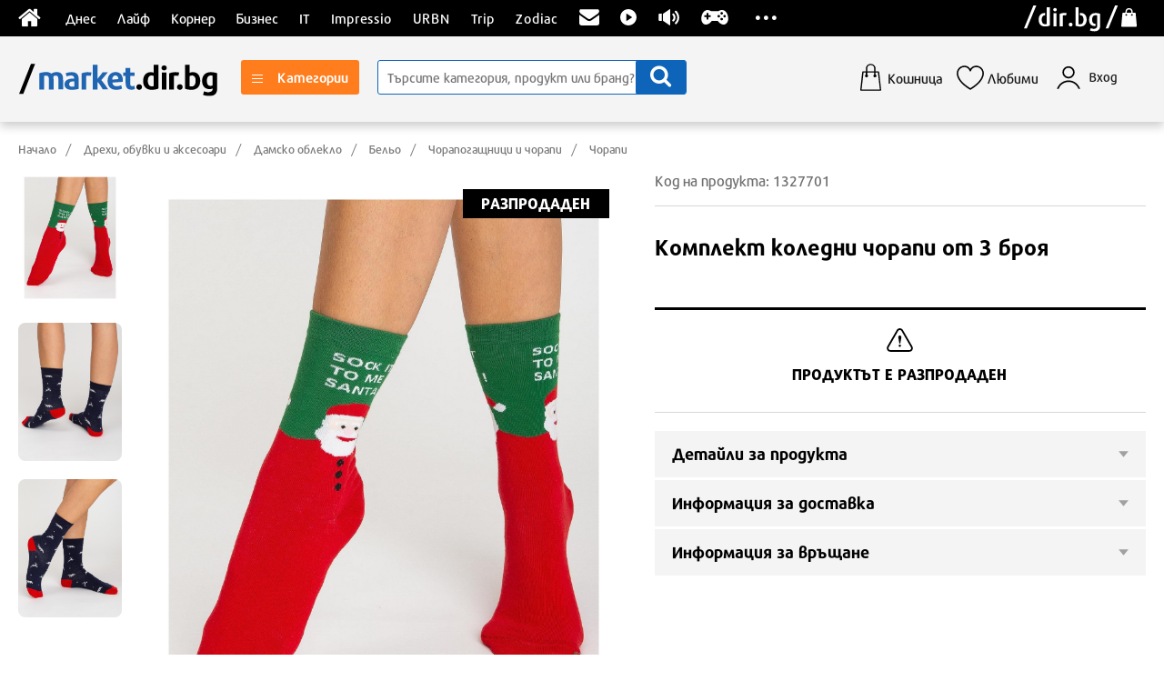

--- FILE ---
content_type: text/html; charset=UTF-8
request_url: https://market.dir.bg/p/komplekt-koledni-chorapi-ot-3-broq_1327701?rlv_rid=261d82ee-c22a-46fc-a5ad-f09adf93f914&rlv_rpid=1327701&rlv_rpos=1?utm_source=dirbg&utm_medium=article&utm_campaign=top-10-koledni-podaryci-deca
body_size: 5394
content:
<!DOCTYPE html>
<html lang="bg" ng-app="app">
    <head>

                        <link href="https://market.dir.bg/static/r2025_10_02_0222211112212/apps2/build/app.css" rel="preload" as="style" onload="this.onload=null;this.rel='stylesheet'"> <link href="https://market.dir.bg/static/r2025_10_02_0222211112212/apps2/build/app.css" rel="stylesheet"> <noscript><link rel="stylesheet" href="https://market.dir.bg/static/r2025_10_02_0222211112212/apps2/build/app.css"></noscript>
                
        <!-- SEARCH META TAGS DESCRIPTION -->
                        <title ng-bind="Page.title">market.dir.bg | market.dir.bg </title>
        
        
        
                        
                <meta name="description" content="/market.dir.bg е вашият личен маркетплейс, който ще ви даде достъп до различни по вид стоки, интересни и персонализирани оферти." />
        
        
                        
                <meta name="keywords" content="дамски дрехи, мъжки дрехи, безплатна достамка, обувки, бельо, аксесоари, бански костюми, дамски чанти, козметика, блузи, кецове, сутиени, слънчеви очила, часовници, парфюми, рокли, маратонки, бикини,  клъчове, кремове, рокли, мокасини, бижута, лосиони, якета, ризи, поли, панталони, дънки, еспадрили" />
        
        
                        
        
                <meta property="og:title" content="/market.dir.bg" />
        
                        
        
                <meta property="og:description" content="market.dir.bg" />
        
                        
        
                <meta property="og:type" content="website" />
        
                        
        
                <meta property="og:url" content="https://market.dir.bg/" />
        
                        
        
                <meta property="og:image" content="https://market.dir.bg/static/apps2/img/og-logo-market-dir-bg.jpg" />
        
                        
        
                <meta property="og:image:width" content="1200" />
        
                        
        
                <meta property="og:image:height" content="600" />
        
                
        <meta name="verify-paysera" content="770e00bca0ce17bb2c3e5c7deca63b43">

        <meta name="viewport" content="width=device-width, height=device-height, initial-scale=1.0, user-scalable=0, minimum-scale=1.0, maximum-scale=1.0">


        <link rel="apple-touch-startup-image" href="https://market.dir.bg/static/apps2/img/loader-transperant.svg">
        <meta name="apple-mobile-web-app-capable" content="yes">
        <meta name="apple-mobile-web-app-title" content="market.dir.bg">
        <link rel="apple-touch-icon-precomposed" sizes="144x144" href="https://market.dir.bg/static/apps2/img/manifest/icons/new/144.png">
        <link rel="apple-touch-icon-precomposed" sizes="114x114" href="https://market.dir.bg/static/apps2/img/manifest/icons/new/114.png">
        <link rel="apple-touch-icon-precomposed" sizes="72x72" href="https://market.dir.bg/static/apps2/img/manifest/icons/new/72.png">
        <link rel="apple-touch-icon-precomposed" href="apple-touch-icon-precomposed.png">

<!--         iPhone SPLASHSCREEN
        <link href="https://market.dir.bg/static/apps2/img/manifest/splashes/iphone5_splash.png" media="(device-width: 320px) and (device-height: 568px) and (-webkit-device-pixel-ratio: 2)" rel="apple-touch-startup-image" />
        <link href="https://market.dir.bg/static/apps2/img/manifest/splashes/iphone6_splash.png" media="(device-width: 375px) and (device-height: 667px) and (-webkit-device-pixel-ratio: 2)" rel="apple-touch-startup-image" />
        <link href="https://market.dir.bg/static/apps2/img/manifest/splashes/iphoneplus_splash.png" media="(device-width: 621px) and (device-height: 1104px) and (-webkit-device-pixel-ratio: 3)" rel="apple-touch-startup-image" />
        <link href="https://market.dir.bg/static/apps2/img/manifest/splashes/iphonex_splash.png" media="(device-width: 375px) and (device-height: 812px) and (-webkit-device-pixel-ratio: 3)" rel="apple-touch-startup-image" />
        <link href="https://market.dir.bg/static/apps2/img/manifest/splashes/iphonexr_splash.png" media="(device-width: 414px) and (device-height: 896px) and (-webkit-device-pixel-ratio: 2)" rel="apple-touch-startup-image" />
        <link href="https://market.dir.bg/static/apps2/img/manifest/splashes/iphonexsmax_splash.png" media="(device-width: 414px) and (device-height: 896px) and (-webkit-device-pixel-ratio: 3)" rel="apple-touch-startup-image" />
        <link href="https://market.dir.bg/static/apps2/img/manifest/splashes/ipad_splash.png" media="(device-width: 768px) and (device-height: 1024px) and (-webkit-device-pixel-ratio: 2)" rel="apple-touch-startup-image" />
        <link href="https://market.dir.bg/static/apps2/img/manifest/splashes/ipadpro1_splash.png" media="(device-width: 834px) and (device-height: 1112px) and (-webkit-device-pixel-ratio: 2)" rel="apple-touch-startup-image" />
        <link href="https://market.dir.bg/static/apps2/img/manifest/splashes/ipadpro3_splash.png" media="(device-width: 834px) and (device-height: 1194px) and (-webkit-device-pixel-ratio: 2)" rel="apple-touch-startup-image" />
        <link href="https://market.dir.bg/static/apps2/img/manifest/splashes/ipadpro2_splash.png" media="(device-width: 1024px) and (device-height: 1366px) and (-webkit-device-pixel-ratio: 2)" rel="apple-touch-startup-image" />-->


        <link rel="icon" sizes="192x192" href="https://market.dir.bg/static/apps2/img/marketplace/favicon-market.svg"> 

        <link rel="dns-prefetch" href="https://an.yandex.ru">
        <link rel="dns-prefetch" href="https://ads.yahoo.com">
        <link rel="dns-prefetch" href="https://sp.analytics.yahoo.com">
        <link rel="dns-prefetch" href="https://cm.adform.net">
        <link rel="dns-prefetch" href="https://simage2.pubmatic.com">
        <link rel="dns-prefetch" href="https://visitor.omnitagjs.com">
        <link rel="dns-prefetch" href="https://ad.360yield.com">
        <link rel="dns-prefetch" href="https://cm.g.doubleclick.net">
        <link rel="dns-prefetch" href="https://dis.criteo.com">
        <link rel="dns-prefetch" href="https://sync.outbrain.com">
        <link rel="dns-prefetch" href="https://ad.mail.ru">
        <link rel="dns-prefetch" href="https://static.criteo.net">
        <link rel="dns-prefetch" href="https://www.googletagmanager.com">
        <link rel="dns-prefetch" href="https://sslwidget.criteo.com">
        <link rel="dns-prefetch" href="https://secure.adnxs.com">
        <link rel="dns-prefetch" href="https://ib.adnxs.com">
        <link rel="dns-prefetch" href="https://pubads.g.doubleclick.net">
        <link rel="dns-prefetch" href="https://www.google.bg">
        <link rel="dns-prefetch" href="https://popup.wisepops.com">
        <link rel="dns-prefetch" href="https://www.google-analytics.com">
        <link rel="dns-prefetch" href="https://x.bidswitch.net">
        <link rel="dns-prefetch" href="https://eb2.3lift.com">
        <link rel="dns-prefetch" href="https://pixel.advertising.com">
        <link rel="dns-prefetch" href="https://ups.analytics.yahoo.com">
        <link rel="dns-prefetch" href="https://match.sharethrough.com">
        <link rel="dns-prefetch" href="https://ih.adscale.de">
        <link rel="dns-prefetch" href="https://cotads.adscale.de">
        <link rel="dns-prefetch" href="https://ad.yieldlab.net">
        <link rel="dns-prefetch" href="https://rtb-csync.smartadserver.com">
        <link rel="dns-prefetch" href="https://www.glami.bg">
        <link rel="dns-prefetch" href="https://stats.g.doubleclick.net">
        <link rel="dns-prefetch" href="https://www.google.com">
        <link rel="dns-prefetch" href="https://loader.wisepops.com">
        <link rel="dns-prefetch" href="https://contextual.media.net">
        <link rel="dns-prefetch" href="https://r.casalemedia.com">
        <link rel="dns-prefetch" href="https://pixel.rubiconproject.com">
        <link rel="dns-prefetch" href="https://chimpstatic.com">
        <link rel="dns-prefetch" href="https://criteo-sync.teads.tv">
        <link rel="dns-prefetch" href="https://connect.facebook.net">
        <link rel="dns-prefetch" href="https://us-u.openx.net">
        <link rel="dns-prefetch" href="https://fonts.googleapis.com">
        <link rel="dns-prefetch" href="https://ajax.cloudflare.com">
        <link rel="dns-prefetch" href="https://fonts.gstatic.com">


        <link rel="preconnect" href="https://an.yandex.ru">
        <link rel="preconnect" href="https://ads.yahoo.com">
        <link rel="preconnect" href="https://sp.analytics.yahoo.com">
        <link rel="preconnect" href="https://cm.adform.net">
        <link rel="preconnect" href="https://simage2.pubmatic.com">
        <link rel="preconnect" href="https://visitor.omnitagjs.com">
        <link rel="preconnect" href="https://ad.360yield.com">
        <link rel="preconnect" href="https://cm.g.doubleclick.net">
        <link rel="preconnect" href="https://dis.criteo.com">
        <link rel="preconnect" href="https://sync.outbrain.com">
        <link rel="preconnect" href="https://ad.mail.ru">
        <link rel="preconnect" href="https://static.criteo.net">
        <link rel="preconnect" href="https://www.googletagmanager.com">
        <link rel="preconnect" href="https://sslwidget.criteo.com">
        <link rel="preconnect" href="https://secure.adnxs.com">
        <link rel="preconnect" href="https://ib.adnxs.com">
        <link rel="preconnect" href="https://pubads.g.doubleclick.net">
        <link rel="preconnect" href="https://www.google.bg">
        <link rel="preconnect" href="https://popup.wisepops.com">
        <link rel="preconnect" href="https://www.google-analytics.com">
        <link rel="preconnect" href="https://x.bidswitch.net">
        <link rel="preconnect" href="https://eb2.3lift.com">
        <link rel="preconnect" href="https://pixel.advertising.com">
        <link rel="preconnect" href="https://ups.analytics.yahoo.com">
        <link rel="preconnect" href="https://match.sharethrough.com">
        <link rel="preconnect" href="https://ih.adscale.de">
        <link rel="preconnect" href="https://cotads.adscale.de">
        <link rel="preconnect" href="https://ad.yieldlab.net">
        <link rel="preconnect" href="https://rtb-csync.smartadserver.com">
        <link rel="preconnect" href="https://www.glami.bg">
        <link rel="preconnect" href="https://stats.g.doubleclick.net">
        <link rel="preconnect" href="https://www.google.com">
        <link rel="preconnect" href="https://loader.wisepops.com">
        <link rel="preconnect" href="https://contextual.media.net">
        <link rel="preconnect" href="https://r.casalemedia.com">
        <link rel="preconnect" href="https://pixel.rubiconproject.com">
        <link rel="preconnect" href="https://chimpstatic.com">
        <link rel="preconnect" href="https://criteo-sync.teads.tv">
        <link rel="preconnect" href="https://connect.facebook.net">
        <link rel="preconnect" href="https://us-u.openx.net">
        <link rel="preconnect" href="https://fonts.googleapis.com">
        <link rel="preconnect" href="https://ajax.cloudflare.com">
        <link rel="preconnect" href="https://fonts.gstatic.com">

                <link rel="manifest" href="https://market.dir.bg/manifest.json">
        
        <script type="text/javascript">
            var config = {"revision":"2025_10_02_021111222122","appcache":"2025_10_02_021212221112","debug":true,"url":{"base":"https:\/\/market.dir.bg\/","imgs":"https:\/\/market.dir.bg\/static\/img\/","checkout":"https:\/\/market.dir.bg\/cart\/checkout","products_favourite":"https:\/\/market.dir.bg\/products\/favourite","cart_update":"https:\/\/market.dir.bg\/club","cart_add":"https:\/\/market.dir.bg\/club","cart_remove":"https:\/\/market.dir.bg\/club","cart_change":"https:\/\/market.dir.bg\/club","cart_change_size":"https:\/\/market.dir.bg\/club","favicon":"https:\/\/market.dir.bg\/favicon","mobile":"https:\/\/market.dir.bg\/static\/r2025_10_02_021212221112\/mobile\/","business":"https:\/\/market.dir.bg\/static\/r2025_10_02_022221111122\/business\/","business_link":"https:\/\/market.dir.bg\/business\/","home":"https:\/\/market.dir.bg\/","logout":"https:\/\/market.dir.bg\/club","apps":"https:\/\/market.dir.bg\/static\/r2025_10_02_0222211112212\/apps2\/"},"schema":"https:\/\/","facebook_events_id":"421143704704882","facebook_app_id":"281380402901364","facebook_channel_url":"https:\/\/market.dir.bg\/facebook_channel_url","facebook_connect_url":"https:\/\/market.dir.bg\/user\/connect\/facebook","facebook_permisions":["email"],"facebook_locale":{"connecting":"\u0421\u0432\u044a\u0440\u0437\u0432\u0430\u043d\u0435 \u0447\u0440\u0435\u0437 Facebook","success":"\u0423\u0441\u043f\u0435\u0448\u0435\u043d \u0432\u0445\u043e\u0434 \u0447\u0440\u0435\u0437 Facebook","fail":"\u0417\u0430 \u0434\u0430 \u0438\u0437\u043f\u043e\u043b\u0437\u0432\u0430\u0442\u0435 Facebook \u0435 \u043d\u0435\u043e\u0431\u0445\u043e\u0434\u0438\u043c\u043e \u0434\u0430 \u0440\u0430\u0437\u0440\u0435\u0448\u0438\u0442\u0435 \u0434\u043e\u0441\u0442\u044a\u043f \u0434\u043e \u043f\u0440\u0438\u043b\u043e\u0436\u0435\u043d\u0438\u0435\u0442\u043e \u043d\u0430 market.dir.bg"},"user":false,"guest":true,"signout":false,"cookie":{"path":"\/","domain":"market.dir.bg","expires":1},"birthday":false,"platform":{"platform":"desktop","desktop":true,"mobile":false,"native":false,"robot":false},"fb_exchange_token":false,"mobile_debug":false,"adwords":{"Signup":{"id":"AW-953456116\/kqdRCOj8hGEQ9KvSxgM"},"Purchase":{"id":"AW-953456116\/MiqTCNPzhGEQ9KvSxgM"},"InitiateCheckout":{"id":"AW-953456116\/ww9wCKG1kGsQ9KvSxgM"},"AddToWishlist":{"id":"AW-953456116\/sudLCNzf92oQ9KvSxgM"},"AddToCart":{"id":"AW-953456116\/GV9SCJjL92oQ9KvSxgM"}},"is_mobile":false,"frontend":{"payment_methods":["\u041d\u0430\u043b\u043e\u0436\u0435\u043d \u043f\u043b\u0430\u0442\u0435\u0436","\u0414\u0435\u0431\u0438\u0442\u043d\u0430 \/ \u041a\u0440\u0435\u0434\u0438\u0442\u043d\u0430 \u043a\u0430\u0440\u0442\u0430","\u0411\u0430\u043d\u043a\u043e\u0432 \u043f\u0440\u0435\u0432\u043e\u0434"],"support_phone":{"primary":"0892 41 00 08","secondary":false},"working_hours":["\u041f\u043e\u043d\u0435\u0434\u0435\u043b\u043d\u0438\u043a - \u041f\u0435\u0442\u044a\u043a: 09:00 \u0434\u043e 18:00","\u0421\u044a\u0431\u043e\u0442\u0430 - \u041d\u0435\u0434\u0435\u043b\u044f: 09:00 \u0434\u043e 18:00"],"social":{"facebook":{"show":true,"title":"facebook","link":"https:\/\/www.facebook.com\/trendobg","icon":"#icon--facebook"},"instagram":{"show":true,"title":"instagram","link":"https:\/\/www.instagram.com\/trendobg\/","icon":"#icon--instagram"}},"platforms":[{"icon":"img\/gplay.svg","link":"https:\/\/play.google.com\/store\/apps\/details?id=bg.trendo","title":"Google play"},{"icon":"img\/applestore.svg","link":"https:\/\/itunes.apple.com\/us\/app\/trendo-bg\/id1299688841","title":"\u0410pple store"}]},"company":{"name":"\u201e\u0414\u0435\u043b\u043c\u043e\u0434\u043e\u201d \u0415\u0410\u0414","bulstat":"BG 208529712","eik":"208529712","city":"\u0433\u0440. \u0421\u043e\u0444\u0438\u044f","postcode":1000,"address":"\u0431\u0443\u043b. \u0412\u0430\u0441\u0438\u043b \u041b\u0435\u0432\u0441\u043a\u0438 150 \u0435\u0442.4","mol":"\u0411\u0438\u043b\u044f\u043d\u0430 \u0413\u0430\u0434\u0436\u0435\u0432\u0430 "},"email":"info@market.dir.bg"}
            appConfig = {"user":false,"cookie_id":"540025594","config":{"since":["2013","2026"],"courier_name":"Speedy","base":"https:\/\/market.dir.bg\/","company_name":"\u201e\u0414\u0435\u043b\u043c\u043e\u0434\u043e\u201d \u0415\u0410\u0414","company_eik":"208529712","company_bulstat":"BG 208529712","payouts_days_full":"14 (\u0447\u0435\u0442\u0438\u0440\u0438\u043d\u0430\u0434\u0435\u0441\u0435\u0442) \u0434\u043d\u0435\u0432\u0435\u043d","support_phone":"0892 41 00 08","is_working_day":false,"worktime":{"start":9,"end":18},"contact":{"office":{"city":"\u0433\u0440. \u0421\u043e\u0444\u0438\u044f","address":"\u0431\u0443\u043b. \u0412\u0430\u0441\u0438\u043b \u041b\u0435\u0432\u0441\u043a\u0438 150 \u0435\u0442.4 ","worktime":{"start":9,"end":18}},"email":"info@market.dir.bg","phone":"0892 41 00 08","social":{"facebook_page":"https:\/\/facebook.com\/trendobg","twitter":"https:\/\/twitter.com\/Trendobg","google":"https:\/\/plus.google.com\/109290311937931062426\/posts"},"company":{"name":"\u201e\u0414\u0435\u043b\u043c\u043e\u0434\u043e\u201d \u0415\u0410\u0414","bulstat":"BG 208529712","city":"\u0433\u0440. \u0421\u043e\u0444\u0438\u044f","address":"\u0431\u0443\u043b. \u0412\u0430\u0441\u0438\u043b \u041b\u0435\u0432\u0441\u043a\u0438 150 \u0435\u0442.4"}},"bank":{"bank_name":"\u041f\u043e\u0449\u0435\u043d\u0441\u043a\u0430 \u0431\u0430\u043d\u043a\u0430","iban":"BG41BPBI88981029316601","bic":"BPBIBGSF","owner":"\u0414\u0415\u041b\u041c\u041e\u0414\u041e \u0415\u041e\u041e\u0414"},"return_days":14,"return_money_days":"14 \u0434\u043d\u0438","delivery_price":{"address":"6.99","office":"6.99"},"origin":null,"blackfriday":{"year":2018,"day":"23 \u043d\u043e\u0435\u043c\u0432\u0440\u0438"}}};
        </script>


        
        
                <!-- LIVE ENV: GTM -->
        <!-- Google Tag Manager -->
        <script>(function(w, d, s, l, i){w[l] = w[l] || []; w[l].push({'gtm.start':
                    new Date().getTime(), event:'gtm.js'}); var f = d.getElementsByTagName(s)[0],
                    j = d.createElement(s), dl = l != 'dataLayer'?'&l=' + l:''; j.async = true; j.src =
                    'https://www.googletagmanager.com/gtm.js?id=' + i + dl; f.parentNode.insertBefore(j, f);
            })(window, document, 'script', 'dataLayer', 'GTM-PPK8KRK');</script>
        <!-- End Google Tag Manager -->
        


        <script type="text/javascript">
            touchDetect = function () {
            return 'ontouchstart' in window || navigator.maxTouchPoints;
            };
            if (touchDetect() == true) {
            document.documentElement.classList.remove('non-touch');
            document.documentElement.classList.add('touch');
            } else {
            document.documentElement.classList.add('non-touch');
            document.documentElement.classList.remove('touch');
            }
        </script>
    </head>
    <body class="app" ng-controller="AppCtrl">
        <div class="page-container">
            <div ui-view="header" class="header-content"></div>
            <div ui-view="app" class="app-content"></div>
            <div ui-view="footer" class="footer-content"></div>
        </div>

        


        
        <script type="application/ld+json">
            {
            "@context" : "http://schema.org",
            "@type" : "WebSite", 
            "name" : "Market.dir.bg",
            "url" : "https://market.dir.bg/",
            "potentialAction" : {
            "@type" : "SearchAction",
            "target" : "http://market.dir.bg/category/?keyword={search_term}",
            "query-input" : "required name=search_term"
            }                     
            }
        </script>

        <script type="application/ld+json">
            { "@context" : "http://schema.org",
            "@type" : "Organization",
            "legalName" : "Market.dir.bg",
            "url" : "https://market.dir.bg/",
            "contactPoint" : [{
            "@type" : "ContactPoint",
            "telephone" : "+359892410008",
            "contactType" : "customer service",
            "logo": "https://market.dir.bg/static/apps2/img/trendo_logo.jpg",
            "sameAs" : [ "https://www.facebook.com/trendobg/",
            "https://www.youtube.com/channel/UCO7oDIAzS_j0yuOGxwgP6DQ",
            "https://www.instagram.com/trendobg/"]
            }]
            }
        </script>

        


                <!-- LIVE ENV: Google Tag Manager (noscript) -->
        <!-- Google Tag Manager (noscript) -->
        <noscript><iframe src="https://www.googletagmanager.com/ns.html?id=GTM-PPK8KRK"
                          height="0" width="0" style="display:none;visibility:hidden"></iframe></noscript>
        <!-- End Google Tag Manager (noscript) -->       
        <!-- LIVE ENV: End Google Tag Manager (noscript) -->
        
                        <script type="text/javascript" src="https://market.dir.bg/static/r2025_10_02_0222211112212/apps2/build/lib.angular.js"></script>
        <script type="text/javascript" src="https://market.dir.bg/static/r2025_10_02_0222211112212/apps2/build/app.js"></script>
        <!--<script async type="text/javascript" src="https://market.dir.bg/static/r2025_10_02_0222211112212/apps2/build/releva-sdk-js.min.js" onload="document.dispatchEvent(new Event('relevaSdkLoaded'));"></script>-->
                   

        
        <script type="text/javascript" src="//www.googleadservices.com/pagead/conversion_async.js" async rel=preconnect></script>   
        <script type="text/javascript" src="https://releva.ai/sdk/v0/js/releva-sdk-js.min.js" onload="document.dispatchEvent(new Event('relevaSdkLoaded'));" rel=preconnect></script>        
        <script async src="https://securepubads.g.doubleclick.net/tag/js/gpt.js"></script>
    </body>
</html>

--- FILE ---
content_type: text/html
request_url: https://market.dir.bg/static/r2025_10_02_0222211112212/apps2/templates/loading.html
body_size: 7
content:
<div class="page-loader">
    <div class="loader">
        <a ui-sref="app.club">
            <img ng-src="{{ ::app_config.url.apps }}img/dir-preloader-v2.svg" alt="loading">
        </a>
    </div>
</div> 


--- FILE ---
content_type: text/html
request_url: https://market.dir.bg/static/r2025_10_02_0222211112212/apps2/templates/header/default2.html
body_size: 10038
content:


<!-- Desktop menu starts here -->
<header class="page-header auto-page-header">
    <div class="wrapper">
        <div class="page-header-container">
            <div class="main-options">
                <a href="https://dir.bg/" class="home"><i class="icon icon-home"></i></a>

            </div>
            <nav class="main-nav">
                <ul>
                    <li>
                        <a href="https://dnes.dir.bg/">
                            <span>Днес</span>
                        </a>
                    </li>
                    <li>
                        <a href="https://life.dir.bg/">
                            <span>Лайф</span>
                        </a>
                    </li>
                    <li>
                        <a href="https://corner.dir.bg/">
                            <span>Корнер</span>
                        </a>
                    </li>
                    <li>
                        <a href="https://business.dir.bg/">
                            <span>Бизнес</span>
                        </a>
                    </li>
                    <li>
                        <a href="https://it.dir.bg/">
                            <span>IT</span>
                        </a>
                    </li>
                    <li>
                        <a href="https://impressio.dir.bg/">
                            <span>Impressio</span>
                        </a>
                    </li>
                    <li>
                        <a href="https://urbn.dir.bg/" target="_blank">
                            <span>URBN</span>
                        </a>
                    </li>
                    <li>
                        <a href="https://trip.dir.bg/" target="_blank">
                            <span>Trip</span>
                        </a>
                    </li>
                    <li>
                        <a href="https://zodiac.dir.bg/" target="_blank">
                            <span>Zodiac</span>
                        </a>
                    </li>
                    <li class="header_icon">
                        <a id="mail_link" href="https://webmail.dir.bg/"></a>
                    </li>
                    <li class="header_icon">
                        <a id="video_link" href="https://video.dir.bg/"></a>
                    </li>
                    <li class="header_icon">
                        <a id="podcast_link" href="https://podcast.dir.bg/"></a>
                    </li>
                    <li class="header_icon">
                        <a id="games_link" href="https://games.dir.bg"></a>
                    </li>	
                </ul>


                <div class="header-dropdown">
                    <span class="dots">...</span>
                    <div class="dropdown-container">
                        <div class="header-site-links">
                            <h2>Сайтове</h2>
                            <ul>
                                <li>
                                    <a href="https://dnes.dir.bg/" class="active">
                                        <span>Днес</span>
                                    </a>
                                </li>
                                <li>
                                    <a href="https://life.dir.bg/">
                                        <span>Лайф</span>
                                    </a>
                                </li>
                                <li>
                                    <a href="https://corner.dir.bg/">
                                        <span>Корнер</span>
                                    </a>
                                </li>
                                <li>
                                    <a href="https://business.dir.bg/">
                                        <span>Бизнес</span>
                                    </a>
                                </li>
                                <li>
                                    <a href="https://it.dir.bg/">
                                        <span>IT</span>
                                    </a>
                                </li>
                                <li>
                                    <a href="https://impressio.dir.bg/" target="_blank">
                                        <span>Impressio</span>
                                    </a>
                                </li>
                                <li><a href="http://auto.dir.bg/">Авто</a></li>
                                <li><a href="https://dnes.dir.bg/poll">Анкети</a></li>
                                <li><a href="http://news.dir.bg/">Новини от БГ уеб</a></li>
                                <li><a href="http://fun.dir.bg/">Вицове</a></li>
                                <li><a href="https://vkusniistorii.dir.bg" target="_blank">Вкусни истории</a></li>
                                <li><a href="http://vkusotii.dir.bg">Вкусотии</a></li>
                                <li><a href="https://vremezamen.dir.bg">#Време за мен</a></li>
                                <li><a href="https://vremeto.dir.bg/">Времето</a></li>
                                <li><a href="http://gallery.dir.bg">Галерия</a></li>
                                <li><a href="https://games.dir.bg/">Games</a></li>
                                <li><a href="http://dom.dir.bg">Дом</a></li>
                                <li><a href="https://dir.bg/topic/zdraveto-ni">#Здравето
                                        ни</a></li>
                                <li><a href="https://zodiac.dir.bg/">Зодиак</a></li>
                                <li><a href="http://www.lostbulgaria.com/" target="_blank">Изгубената България</a></li>
                                <li><a href="http://calendar.dir.bg/">Календар</a></li>
                                <li><a href="http://greetings.dir.bg/">Картички</a></li>
                                <li><a href="http://dir.dir.bg/">Каталог</a></li>
                                <li><a href="http://kino.dir.bg/">Кино</a></li>
                                <li><a href="http://clubs.dir.bg/">Клубове</a></li>
                                <li><a href="http://tv.dir.bg/">ТВ</a></li>
                                <li><a href="https://trip.dir.bg/">Trip</a></li>
                                <li><a href="https://photo.dir.bg/">Фото</a></li>
                                <li><a href="https://video.dir.bg/">Видео</a></li>
                                <li><a href="https://greentransition.bg" target="_blank">Green Transition</a></li>
                                <li><a href="https://podcast.dir.bg/">Podcasts</a></li>
                                <li><a href="https://shopping.dir.bg/" target="_blank">Shopping </a></li>
                                <li><a href="https://urbn.dir.bg/">#URBN</a></li>
                                <li><a href="https://webreport.bg/" target="_blank">Web Report</a></li>
                            </ul>
                        </div>
                        <div class="header-services-links">
                            <h2>Услуги</h2>
                            <ul>
                                <li><a href="https://market.dir.bg" target="_blank">Market</a></li>
                                <li><a href="https://webmail.dir.bg/">Поща</a></li>
                                <li><a target="_blank" href="https://ticket.dir.bg ">Билети</a></li>
                                <li><a href="http://direct.dir.bg/">Direct Реклама</a></li>
                            </ul>
                        </div>
                        <div class="header-city-links">
                            <h2>Градове</h2>
                            <ul>
                                <li><a href="https://dnes.dir.bg/sofia">София</a></li>
                                <li><a href="https://dnes.dir.bg/plovdiv">Пловдив</a></li>
                                <li><a href="https://dnes.dir.bg/varna">Варна</a></li>
                                <li><a href="https://dnes.dir.bg/burgas">Бургас</a></li>
                                <li><a href="https://dnes.dir.bg/ruse">Русе</a></li>
                            </ul>
                        </div>
                    </div>
                </div>
            </nav>
            <div class="logo">
                <a href="https://dir.bg"><img lazy-src="{{ ::app_config.url.apps}}img/marketplace/logo-dir.svg" alt="dir.bg"></i></a>
            </div>
        </div>
    </div>
</header>
<!-- Desktop menu ends here -->


<div class="main-header header header--light" style="position:relative;">

    <div class="header__top">

        <div class="header__wrapper wrapper">

            <a id="market_logo" ui-sref="app.club"  href="/"><img lazy-src="{{ ::app_config.url.apps}}img/marketplace/market-logo.svg" alt="market.dir.bg"></a>

            <button id="catalog_btn" class="orange_btn" ng-click="catalogShowClick(true)" ng-class="{'catalog_btn_opened': catalogShow, 'catalog_btn_closed': !catalogShow}">
                <div id="icon">
                    <span class="elmnt"></span>
                    <span class="elmnt"></span>
                    <span class="elmnt"></span>
                </div>
                <span id="text">Категории</span> 
            </button> 
            <!--            <div id="location">Горна Оряховица</div>-->

            <div class="header__search desktop">
                <form class="form js-form" ng-submit="searchProduct()" ng-controller="SuggesterCtrl">
                    <div class="form__item form__item--100" style="position: relative;">

                        <div class="form__field header__search-field" click-anywhere-but-here="searchOutsideClick()">
                            <input type="text" id="s_name"  class="form__element js-form-element" placeholder="Търсите категория, продукт или бранд?" ng-click="searchInputClick(true)">
                            <button type="submit" ng-click="searchProduct(); hide()">
                                <i class="icon icon-search"></i>
                            </button>

                            <div class="search_recommends" ng-show="showSearchRecomendations && recomendationsLoad.loaded" ng-if="recomendationsLoad.recomendations.search_top_3_products.limited_products.length > 0">

                                <a href id="recommends_close" ng-click="searchInputClick(false)"></a>
                                <ul>
                                    <li ng-repeat="recom in recomendationsLoad.recomendations.search_top_3_products.limited_products" ng-click="goToProduct(recom)"> 
                                        <div class="recommend_img">
                                            <a href>
                                                <img ng-src="{{ ::recom.image}}">
                                            </a>
                                        </div> 

                                        <div class="recommend_name">
                                            <a href="">
                                                <span>{{ ::recom.name}}</span> 
                                            </a>
                                        </div> 

                                        <div class="recommend_add">
                                            <a href class="blue_btn">Купете</a>
                                        </div>

                                        <div class="recommend_price">
                                            <span class="price">
                                                <t-price price="{{ ::recom.price.discount_price}}" span-class="{{ ''}}"></t-price> 
                                            </span>
                                            <span class="price-old" ng-if="::recom.price.regular_price > 0 && (::recom.price.regular_price - ::recom.price.discount_price > 1)">
                                                <t-price price="{{ ::recom.price.regular_price}}" span-class="{{ ''}}"></t-price> 
                                            </span>
                                        </div>
                                    </li>
                                </ul>
                            </div>

                            <div class="search_autosuggest desktop" ng-show="visible_suggester" block-ui="suggesterBlock" ng-if="data && data.products.length > 0">

                                <div class="autosuggest_products">
                                    <p>Продукти / резултати</p>
                                    <ul class="listing__cards__list">

                                        <li class="listing__cards__item" ng-repeat="sugester_product in data.products" ng-click="goToProduct(sugester_product)">
                                            <div class="card" >
                                                <div class="card__image-cont">
                                                    <a href class="card__link">
                                                        <img ng-src="{{ ::sugester_product.image}}"> 
                                                    </a>
                                                </div>    
                                                <div class="card__info">
                                                    <div class="card__title">{{ ::sugester_product.brand.name}}</div>
                                                    <span class="card__type">
                                                        <a class="card__link" href="">{{ ::sugester_product.name}}</a>
                                                    </span>
                                                    <div class="card_bottom">
                                                        <div class="price-cont">
                                                            <span class="price">
                                                                <t-price price="{{ ::sugester_product.price.discount_price}}" span-class="{{ ''}}"></t-price> 
                                                            </span>
                                                            <span class="price-old" ng-if="::sugester_product.price.regular_price > 0 && (::sugester_product.price.regular_price - ::sugester_product.price.discount_price > 1)">
                                                                <t-price price="{{ ::sugester_product.price.regular_price}}" span-class="{{ ''}}"></t-price> 
                                                            </span>
                                                        </div>
                                                        <div class="label-cont"></div>
                                                    </div>  
                                                </div>
                                            </div>
                                        </li>
                                    </ul>
                                </div>

                                <div class="autosuggest_side">
                                    <a ui-sref="app.category_products0({'keyword': $root.searchKeyword})" class="blue_btn" ng-click="hidePopups()">Вижте всички резултати</a>
                                    <p>Брандове</p>
                                    <ul class="brands_result">
                                        <li ng-repeat="sugester_brand in data.brands">
                                            <a ui-sref="app.category_products1({'param1': ::sugester_brand.url_text, 'keyword': $root.searchKeyword})" class="result" ng-click="hidePopups()">{{ ::sugester_brand.text}}</a>
                                        </li>
                                    </ul>

                                    <p>Категории</p>
                                    <ul class="categories_result">
                                        <li ng-repeat="sugester_subcategories in data.subcategories">
                                            <a ui-sref="app.category_products1({'param1': ::sugester_subcategories.url_text, 'keyword': $root.searchKeyword})" ng-click="hidePopups()">{{ ::sugester_subcategories.text}}</a>
                                        </li>
                                    </ul>
                                </div>
                            </div>

                        </div>
                        <div class="popover fade in bottom container" ng-if="visible" style="position: absolute; background-color: white; top: 30px; left: -200px;">
                            <div class="popover-inner" block-ui="suggesterBlock"  style="display: flex; flex-direction: column;">
                                <div class="popover-content">
                                    <a class="btn btn-link" t-switch-filter-multi="data.filters_url" state="app.sales_products_filters" source="Suggester" ng-click="hide()">
                                        Всички
                                        <small class="badge">{{ data.total}}</small>
                                    </a>
                                    <a ng-repeat="filter in data.filters.category" class="btn btn-link" t-switch-filter-multi="filter.url" state="app.sales_products_filters" source="Suggester" ng-click="hide()">
                                        {{ ::filter.value}}
                                        <small class="badge">{{ ::filter.count}}</small>
                                    </a>
                                </div>

                                <div ng-repeat="slide in slides track by slide.id">
                                    <div class="slider-container" style="display: flex;">
                                        <div class="slider-item col-sm-2 product-item" ng-repeat="product in slide.products track by $index" ng-class="{'product-view': !slide.is_empty, 'product-item-empty': slide.is_empty}">
                                            <!--{{ product }}-->

                                            <t-product product="product" details="false" view-type='default'></t-product>
                                        </div>
                                    </div>
                                </div>                          
                                <div class="popover-content">
                                    <div class="filters">
                                        <a ng-repeat="filter in data.filters.subcategory" t-switch-filter-multi="filter.url" state="app.sales_products_filters" source="Suggester" ng-click="hide()">
                                            {{ ::filter.value}} 
                                            <small>{{ ::filter.count}}</small>
                                        </a>
                                        <a ng-repeat="filter in data.filters.brand" t-switch-filter-multi="filter.url" state="app.sales_products_filters" source="Suggester" ng-click="hide()">
                                            {{ ::filter.value}} 
                                            <small>{{ ::filter.count}}</small>
                                        </a>
                                    </div>
                                </div>
                            </div>
                        </div>
                    </div>
                </form>
            </div>


            <div class="header__toolbox">


                <div class="header__toolbox-cont">

                    <a href title="Кошница" class="header__toolbox-item header__toolbox-basket" ng-click="showBasketClick()">
                        <span class="header__circle-icon" ng-if="$root.cart.total_products > 0">{{ $root.cart.total_products}}</span>
                        <span class="icon_label">Кошница</span>
                    </a>

                    <div id="modal_container" class="is-visible" style="display: block;" ng-if="showBasket">

                        <div id="modal_basket"  click-anywhere-but-here="showBasketClick()">
                            <a id="basket_close" ng-click="showBasketClick()">
                                <svg xmlns="http://www.w3.org/2000/svg" xmlns:xlink="http://www.w3.org/1999/xlink" width="15" height="15" viewBox="0 0 10 10"><defs><path id="nycla" d="M245.094 773.156a.53.53 0 1 1 .75.75L241.75 778l4.094 4.094a.53.53 0 1 1-.75.75L241 778.75l-4.094 4.094a.53.53 0 1 1-.75-.75L240.25 778l-4.094-4.094a.53.53 0 1 1 .75-.75L241 777.25z"/></defs><g><g transform="translate(-236 -773)"><use xlink:href="#nycla"/></g></g></svg>
                            </a>

                            <div>
                                <div id="basket_empty" ng-if="$root.cart.total_products == 0">
                                    <p>Вашата кошница за пазаруване е празна!</p>
                                    <a ng-click="showBasketClick()" title="Продължете с пазаруването" class="black_btn">Продължете с пазаруването</a>
                                </div>
                                <div id="basket_list" ng-if="$root.cart.total_products > 0">
                                    <div class="product_item" ng-repeat="product in $root.cart.products" ng-class="{'m-product__item--unavailiable': !product.availiable}" style="padding-right: 12px;">
                                        <div class="product_img">
                                            <img lazy-src="{{ product.image}}" alt="{{ product.name}}">

                                        </div> 
                                        <div class="product_description">
                                            <span class="card__label onlypoints" ng-if="product.payment_type.id == 2 || product.payment_type.id == 3" style="background-color: red;">{{ product.payment_type.text}}</span>
                                            <a ui-sref="app.product_view({'name':product.product.url_name, 'product': product.id})" title="{{ product.name}}" class="product_title" ng-click='showBasketClick()'>{{ product.name}}</a>
                                            <div class="table">
                                                <div class="product_specifics">
                                                    <div ng-if="product.product.product_color.text.length">
                                                        <span class="product_label">Цвят:</span> 
                                                        <div class="selected_result">{{ product.product.product_color.text}}</div>
                                                    </div>
                                                    <div ng-if="!product.toHideSizeName">
                                                        <span class="product_label">Размер:</span>
                                                        <div class="selected_result">
                                                            <t-custom-select options="product.product.sizes_availiable" value="product.size" option-id="id" option-value="value" on-change="$root.changeProductSize(product)"></t-custom-select>
                                                        </div>
                                                    </div>
                                                    <div>
                                                        <span class="product_label">Брой:</span>
                                                        <div class="selected_result">
                                                            <t-custom-number model="product.quantity" max="{{ product.size.max_quantity}}" on-change="$root.changeProductQuantity(product)" max-message="false"></t-custom-number>
                                                        </div>
                                                    </div> 
                                                </div>    
                                                <div class="product_price">
                                                    <t-price price="{{ product.total}}" span-class="{{ ''}}" ng-if="product.total > 0 || product.points.total == 0"></t-price>
                                                    <span ng-if="product.total == 0 && product.points.total > 0">
                                                        {{ product.points.total}} T
                                                    </span>
                                                    <span ng-if="product.total > 0 && product.points.total > 0">
                                                        / {{ product.points.total}} T
                                                    </span>
                                                </div>
                                                <div class="product_delete">
                                                    <a title="Премахни продукт" ng-click="removeProduct(product)">
                                                        <svg xmlns="http://www.w3.org/2000/svg" xmlns:xlink="http://www.w3.org/1999/xlink" width="12" height="14" viewBox="0 0 12 14"><defs><path id="wpzha" d="M1264.026 84.098a.55.55 0 0 1 1.1-.033l.168 5.707a.55.55 0 0 1-1.1.033zm2.665 5.67l.169-5.708a.55.55 0 0 1 1.1.033l-.17 5.707a.55.55 0 0 1-1.1-.033zm-5.596-7.568h-1.055v-1.05h3.545v-.63c0-.773.652-1.4 1.455-1.4h1.927c.804 0 1.455.627 1.455 1.4v.63h3.545v1.05h-1.054l-.546 7.91c-.114 1.56-1.465 2.769-3.09 2.765h-2.546c-1.625.004-2.976-1.204-3.091-2.765zm8.727 0h-7.637l.546 7.84c.076 1.008.95 1.788 2 1.785h2.545c1.05.003 1.924-.777 2-1.785zm-5.146-1.05h2.655v-.63a.357.357 0 0 0-.364-.35h-1.927c-.2 0-.364.157-.364.35z"/></defs><g><g transform="translate(-1260 -79)"><use fill="#7a7a7a" xlink:href="#wpzha"/></g></g></svg>
                                                    </a>
                                                </div>
                                            </div>

                                        </div>

                                        <span  class="sold_out_label" ng-if="!product.availiable">Разпродаден</span>
                                    </div>
                                </div>

                                <div id="finish_order">
                                    <div id="basket_total"><p>Общо:</p> <t-price-model price="$root.cart.final_amount" span-class="{{ ''}}"></t-price-model></div>

                                    <div ng-if="$root.cart.total_products > 0">
                                        <a ui-sref="app.cart_checkout_step1" title="Продължи" class="blue_btn" >Завършете поръчката</a>
                                        <span style="display:block; text-align:center; padding:5px 0px 0px 0px;">или</span>
                                        <a href='' title='продължете с пазаруването' ng-click="showBasketClick()" style="color:#000000;"><span style="display: block; text-align: center; padding: 5px 0px 0px 0px; text-decoration: underline;">Продължете с пазаруването</span></a>
                                    </div>
                                </div>

                            </div>
                        </div>

                    </div>

                    <div id="modal_overlay"></div>


                    <a ui-sref="app.products_favourite({pg: 1})" ng-if="user" title="Любими" class="header__toolbox-item">
                        <span class="header__icon header__icon--favourite"></span>
                        <span class="icon_label" ng-if='!$root.update_params || !$root.update_params.counters || !$root.update_params.counters.favourite'>Любими</span> 
                        <span id="favourite_label" ng-if='$root.update_params && $root.update_params.counters && $root.update_params.counters.favourite' style="position:relative;"><span class="icon_label">Любими</span><span id="favourite_counter">{{ $root.update_params.counters.favourite}}</span></span> 
                    </a>
                    <a  ui-sref="app.user_signin" ng-if="!user" title="Любими" class="header__toolbox-item">
                        <span class="header__icon header__icon--favourite"></span>
                        <span class="icon_label">Любими</span> 
                    </a>

                    <a id="profile_btn" ui-sref="app.user_signin" ng-if="!user" class="header__toolbox-item">
                        <span>Вход</span>
                    </a>

                    <div class="header__toolbox-item header__toolbox-cont--sub js-show-sub-m pr" ng-if="user" ng-class="{'is-active': hover}"  ng-mouseenter="hover = true" ng-mouseleave="hover = false">
                        <a id="user_profile" href title="Профил"><span>Профил</span></a>
                        <div id="user_dropdown" class="header__submenu"> 
                            <div id="mobile_profile_heading">
                                <a id="close" ng-click="">
                                    <svg xmlns="http://www.w3.org/2000/svg" xmlns:xlink="http://www.w3.org/1999/xlink" width="15" height="15" viewBox="0 0 10 10"><defs><path id="nycla" d="M245.094 773.156a.53.53 0 1 1 .75.75L241.75 778l4.094 4.094a.53.53 0 1 1-.75.75L241 778.75l-4.094 4.094a.53.53 0 1 1-.75-.75L240.25 778l-4.094-4.094a.53.53 0 1 1 .75-.75L241 777.25z"/></defs><g><g transform="translate(-236 -773)"><use xlink:href="#nycla"/></g></g></svg>
                                </a>
                                Моят профил 
                            </div>
                            <ul class="header__submenu-list" ng-if="true || (user && menuVisible)">
                                <li class="header__submenu-item">
                                    <a id="profile_link_menu" ui-sref="app.settings.profile" class="header__submenu-link" title="Настройки" ng-click="hide()"><span>Лични данни</span></a> 
                                </li>
                                <li class="header__submenu-item">
                                    <a id="orders_link_menu" ui-sref='app.settings.orders' class="header__submenu-link" title="Поръчки" ng-click="hide()"><span>Моите поръчки</span></a>
                                </li>
                                <li class="header__submenu-item" ng-if="user.wallet && user.wallet.amount > 0">
                                    <a id="wallet_link_menu" ui-sref="app.settings.wallet" class="header__submenu-link" title="Портфейл" ng-click="hide()"><span>Портфейл</span></a>
                                </li>
                                <li class="header__submenu-item">
                                    <a id="address_link_menu" href ui-sref='app.settings.addresses ' class="header__submenu-link" title="Адреси" ng-click="hide()"><span>Адреси</span></a>
                                </li>
                                <li class="header__submenu-item">
                                    <a id="payouts_link_menu" href ui-sref='app.settings.payouts' class="header__submenu-link" title="Заявки за плащане" ng-click="hide()"><span>Плащания</span></a>
                                </li>
                                <li class="header__submenu-item">
                                    <a id="returns_link_menu" href ui-sref='app.settings.returns' class="header__submenu-link" title="Върнати продукти" ng-click="hide()"><span>Върнати поръчки</span></a>
                                </li>
                                <li class="header__submenu-item" ng-if="user.is_admin">
                                    <a href="{{ ::update_params.config.base}}admin" target="blank" class="header__submenu-link link" title="Администрация"><span>Администрация</span></a>
                                </li>
                                <li class="header__submenu-item" ng-if="user.is_business">
                                    <a href="https://business.market.dir.bg" target="blank" class="header__submenu-link" title="Партньорски панел"><span>Партньорски панел</span></a>
                                </li>
                                <li class="header__submenu-item">
                                    <a id="exit_link_menu" ng-click="signout()" class="header__submenu-link header__submenu-link--exit" title="Изход" ng-click="hide()"><span>Изход</span></a>
                                </li>
                            </ul>
                        </div>
                    </div>

                    <a id="sandwitch_btn" href title="Меню" class="js-sandwitch" ng-click="openMobileMenu(true);"><span></span>Меню</a>

                </div>
            </div>

        </div>
    </div>


    <div id="mega-menu" ng-if='!isMobileMenu && !loading && catalogShow && data'>  
        <nav class="wrapper js-mm-cont" click-anywhere-but-here="catalogShowClick()" >
            <ul class="nav-list">
                <li class="nav-item {{ ::section.additional_class}}" ng-if="data.sections.length" ng-repeat="section in ::data.sections" ng-class="{'is-open': section.to_open_menu}" ng-mouseover="sectionSelect(section)">
                    <a ng-href="{{ ::section.url}}" class="nav-link" title="{{ ::section.name}}" ng-click="catalogShowClick(false)">
                        {{ ::section.name}}
                    </a>

                    <div class="mega-menu " ng-show="section.to_open_menu">

                        <div class="mega-menu__outer-wrapper">
                            <div>
                                <div class="mega-menu__wrapper">

                                    <div id="version_{{ ::section.category_id}}">

                                        <div class="mega-menu-title">{{ ::section.name}}</div>

                                        <div class="menu_content">

                                            <div class="groups clearfix">

                                                <ul class="group ng-scope" ng-repeat="category in ::section.categories">
                                                    <li>
                                                        <ul>
                                                            <li class="ng-binding" >
                                                                <span class="title"><a ng-href="{{ ::category.url}}" style="color: #000000;" ng-click="catalogShowClick(false)">{{ ::category.name}}</a></span>          
                                                            </li>
                                                            <li class="ng-scope" ng-repeat="subcategory in ::category.categories| limitTo:5">
                                                                <a ng-href="{{ ::subcategory.url}}" class="link ng-binding" ng-click="catalogShowClick(false)">{{ ::subcategory.name}}</a>
                                                            </li>
                                                            <li class="ng-scope" ng-if="::category.categories.length > 5">
                                                                <a ng-href="{{ ::category.url}}" class="link ng-binding" ng-click="catalogShowClick(false)" style="font-weight:600;">Вижте всички</a>
                                                            </li>

                                                        </ul>
                                                    </li>    
                                                </ul>
                                            </div>    

                                            <div class="menu_banner">

                                            </div>

                                        </div>
                                    </div>

                                </div>
                            </div>
                        </div>
                    </div>

                    <style>
                        .mega-menu .group {
                            width: 31.33333333333333%;
                            margin-right: 2%;
                        }
                    </style>

                    <!--                <div class="mega-menu" ng-if="section.orderedCategories && !desktopReload"  >
                                        <div class="mega-menu__outer-wrapper" ng-if="!section.templates.web.html">
                                            <div class="mega-menu__wrapper">
                                                <div class="mega-menu__lists">
                                                    <ul class="mega-menu__list" ng-repeat='category in ::section.categories'>
                                                        <li class="mega-menu__item">
                                                            {{ ::category.is_title}}
                                                            <a ng-href="{{ ::category.url}}" ng-if="::category.url" class="mega-menu__link link " ng-class="{'mega-menu__link--title': section.id != 'brands', 'capitalize': section.id == 'brands'}">{{ ::category.name}}</a>
                                                        </li>
                    
                                                        <li ng-repeat="subcategory in ::category.categories" class="mega-menu__item">
                                                            <a href ng-href="{{ ::subcategory.url}}" class="mega-menu__link link">{{ ::subcategory.name}}</a>
                                                        </li>
                                                    </ul>
                                                    <ul class="mega-menu__list">
                                                        <li class="mega-menu__item" ng-if="section.id == 'brands'">
                                                            <a ui-sref="app.brands" class="mega-menu__link link" style="font-weight: bold;" >Всички брандове</a> 
                                                        </li>
                                                    </ul>
                                                </div>
                                            </div>
                                        </div>
                                        <div class="mega-menu__outer-wrapper" ng-if="::section.templates.web.html">
                                            <style>
                                                {{ ::section.templates.web.css }}
                                            </style>
                                            <div ng-bind-html="::section.templates.web.html | trusted"></div>
                                        </div>
                                    </div>-->
                </li>

                <li id="promo_offer" class="nav-item">

                </li>
            </ul>
        </nav>
    </div>


    <div class="wrapper">
        <div class="offered_categories_main" ng-if="data">
            <span></span>
            <ul>
                <li ng-repeat="collection in ::data.menu_collections">
                    <a ng-href="{{ ::collection.url}}">
                        <span>{{ ::collection.title}}</span>
                    </a>
                </li>
            </ul>
            <span></span>
        </div>   
    </div>    

    <div class="header__search mobile wrapper">
        <form class="form js-form" ng-submit="searchProduct()" ng-controller="SuggesterCtrl">
            <div class="form__item form__item--100" style="position: relative;">
                <div class="form__field header__search-field">
                    <input type="text" id="s_name"  class="form__element js-form-element"  ng-focus="focus()" placeholder="Търсите категория, продукт или бранд?">
                    <button type="submit" ng-click="searchProduct(); hide()">
                        <i class="icon icon-search"></i>
                    </button>
                    <div class="search_recommends" ng-show="showSearchRecomendations && recomendationsLoad.loaded">

                        <a href id="recommends_close" ng-click="searchInputClick(false)"></a>
                        <ul>
                            <li ng-repeat="recom in recomendationsLoad.recomendations.search_top_3_products.limited_products" ng-click="goToProduct(recom)"> 
                                <div class="recommend_img">
                                    <a href>
                                        <img ng-src="{{ ::recom.image}}">
                                    </a>
                                </div> 

                                <div class="recommend_name">
                                    <a href="">
                                        <span>{{ ::recom.name}}</span> 
                                    </a>
                                </div> 

                                <div class="recommend_add">
                                    <a href class="blue_btn">Купете</a>
                                </div>

                                <div class="recommend_price">
                                    <span class="price">
                                        <t-price price="{{ ::recom.price.discount_price}}" span-class="{{ ''}}"></t-price> 
                                    </span>
                                    <span class="price-old" ng-if="::recom.price.regular_price > 0 && (::recom.price.regular_price - ::recom.price.discount_price > 1)">
                                        <t-price price="{{ ::recom.price.regular_price}}" span-class="{{ ''}}"></t-price> 
                                    </span>
                                </div>
                            </li>
                        </ul>
                    </div>


                    <div class="search_autosuggest mobile" ng-show="visible_suggester" block-ui="suggesterBlock">
                        <a href id="recommends_mobile_close"></a>

                        <div class="tabset">
                            <input type="radio" name="tabset" id="tab-products" checked>
                            <label for="tab-products"><span>Продукти</span></label>
                            <input type="radio" name="tabset" id="tab-brands">
                            <label for="tab-brands"><span>Брандове</span></label>
                            <input type="radio" name="tabset" id="tab-cats">
                            <label for="tab-cats"><span>Категории</span></label>

                            <div class="tab-panels">
                                <div class="tab-panel">
                                    <div class="autosuggest_products">
                                        <ul class="listing__cards__list">
                                            <li class="listing__cards__item" ng-repeat="sugester_product in data.products" ng-click="goToProduct(sugester_product)">
                                                <div class="card" >
                                                    <div class="card__image-cont">
                                                        <a href class="card__link">
                                                            <img ng-src="{{ ::sugester_product.image}}"> 
                                                        </a>
                                                    </div>    
                                                    <div class="card__info">
                                                        <div class="card__title">{{ ::sugester_product.brand.name}}</div>
                                                        <span class="card__type">
                                                            <a class="card__link" href="">{{ ::sugester_product.name}}</a>
                                                        </span>
                                                        <div class="card_bottom">
                                                            <div class="price-cont">
                                                                <span class="price">
                                                                    <t-price price="{{ ::sugester_product.price.discount_price}}" span-class="{{ ''}}"></t-price> 
                                                                </span>
                                                                <span class="price-old" ng-if="::sugester_product.price.regular_price > 0 && (::sugester_product.price.regular_price - ::sugester_product.price.discount_price > 1)">
                                                                    <t-price price="{{ ::sugester_product.price.regular_price}}" span-class="{{ ''}}"></t-price> 
                                                                </span>
                                                            </div>
                                                            <div class="label-cont"></div>
                                                        </div>  
                                                    </div>
                                                </div>
                                            </li>
                                        </ul>
                                    </div>
                                </div>
                                <div class="tab-panel">
                                    <ul class="brands_result">
                                        <li ng-repeat="sugester_brand in data.brands">
                                            <a ui-sref="app.category_products1({'param1': ::sugester_brand.url_text, 'keyword': $root.searchKeyword})" class="result" ng-click="hidePopups()">{{ ::sugester_brand.text}}</a>
                                        </li>
                                    </ul>
                                </div>
                                <div class="tab-panel">
                                    <ul class="categories_result">
                                        <li ng-repeat="sugester_subcategories in data.subcategories">
                                            <a ui-sref="app.category_products1({'param1': ::sugester_subcategories.url_text, 'keyword': $root.searchKeyword})" ng-click="hidePopups()">{{ ::sugester_subcategories.text}}</a>
                                        </li>
                                    </ul>
                                </div>
                            </div>
                        </div>

                        <a ui-sref="app.category_products0({'keyword': $root.searchKeyword})" class="blue_btn" ng-click="hidePopups()">Вижте всички резултати</a>

                    </div>



                </div>
            </div>
        </form>
    </div>

</div>



<div class="header__bot" ng-if='!isMobileMenu && loading'>
    <nav class="header__wrapper js-mm-cont">
        <ul class="header__nav-list">
            <li class="header__nav-item">
                <a href class="header__nav-link" style="width: 100%;height: 19px;background-color: transparent;"></a>
            </li>
        </ul>
    </nav>
</div>





<div class="header__bot" ng-if='isMobileMenu && !loading'>
    <nav id="mobile_menu">

        <div id="categories_heading">
            <div><button id="close_btn" ng-click="closeMobileMenu();" ng-if="!selectedSection"></button></div>
            <div><button id="back_btn" ng-click="mobile_unselectSection();" ng-if="selectedSection"></button></div>
            <div><span ng-if="!selectedSection">Категории</span></div>
            <div><span ng-if="selectedSection">{{ selectedSection.name}}</span></div> 
        </div>



        <ul id="main_menu" class="menu" ng-if="!selectedSection">
            <li class="nav_item {{ ::section.additional_class}}" ng-if="data && data.sections.length" ng-repeat="section in ::data.sections">
                <a href title="{{ ::section.name}}" ng-click="mobile_selectSection(section);">
                    <span>{{ ::section.name}}</span>
                </a>
            </li>    
        </ul> 

        <ul id="sub_menu" class="menu" ng-if="selectedSection">
            <li class="nav_item"  ng-repeat="category in selectedSection.categories" ng-class="{'opened' : category.is_open}">
                <a href title="{{ ::category.name}}" ng-click="mobile_selectSubsectionSection(category);" ng-class="{'category_title' : category.is_open, 'removeArrow': !category.categories || category.categories.length == 0}">
                    <span>{{ ::category.name}}</span>
                </a>

                <ul class="sec_level" ng-if="category.categories && category.categories.length > 0 && category.is_open">
                    <li ng-repeat="subcategory in ::category.categories">
                        <a href  title="{{ ::subcategory.name}}"  ng-click="mobileMenuRedirect(subcategory.url);">
                            <span class="img" ng-if="::subcategory.images[selectedSection.category_id]">
                                <img ng-src="{{ ::subcategory.images[selectedSection.category_id]}}">
                            </span>
                            <span ng-if="!subcategory.images[selectedSection.category_id]" style="width: 20px;"></span>
                            <span>{{ ::subcategory.name}}</span>
                        </a>
                    </li>
                    <li >
                        <a href title="Виж всички" class="view_all removeArrow" ng-click="mobileMenuRedirect(category.url);">
                            Виж всички
                        </a>
                    </li>
                </ul>    
            </li>    
            <li class="nav_item">
                <a href title="Виж всички" class="view_all removeArrow" ng-click="mobileMenuRedirect(selectedSection.url);">
                    Виж всички
                </a>
            </li>
        </ul> 


        <div class="menu_banner">

        </div>





        <div ng-if="!selectedSection && data.templates.mobile.html">
            <style>
                {{ ::data.templates.mobile.css }}
            </style>
            <div ng-bind-html="::data.templates.mobile.html"></div>
        </div>

        <div ng-if="selectedSection && selectedSection.templates.mobile.html">
            <style>
                {{ selectedSection.templates.mobile.css }}
            </style>
            <div ng-bind-html="selectedSection.templates.mobile.html"></div>
        </div>

        <div id="account_block">
            <div id="links" ng-if="!user">
                <a ui-sref="app.user_signin">Влез в профила</a>
                <span>|</span>
                <a ui-sref="app.user_signup">Регистрация</a>
            </div>
            <div id="links" ng-if="user">
                <a class="black_btn" ui-sref="app.settings.profile"><span>Профил</span></a>
                <a href ng-click="signout()">Изход</a>
            </div>

        </div>
    </nav>
</div>     

--- FILE ---
content_type: text/html
request_url: https://market.dir.bg/static/r2025_10_02_0222211112212/apps2/templates/layout.html
body_size: 830
content:
<div ui-view="content"></div>

<subscribe-block></subscribe-block>
<bottom-texts additional-class="" fixed-show="0"></bottom-texts>

 
<div class="flashalert-container">
    <flash-message duration="5000"></flash-message>
</div>

<style>
    
.flashalert {
    padding: 5px 15px;
    margin-bottom: 10px;
    border: 1px solid transparent;
    border-radius: 4px;
    display: flex;
    flex-direction: row-reverse;
}

.flashalert > p,
.alert > ul {
    margin-bottom: 0;
}

.flashalert > p + p {
    margin-top: 5px;
}

.flashalert-dismissable,
.flashalert-dismissible {
    padding-right: 15px;
}

.flashalert-dismissable .close,
.flashalert-dismissible .close {
    position: relative;
    top: -2px;
    right: -21px;
    color: inherit;
}

.flashalert-success {
    color: #3c763d;
    background-color: #dff0d8;
    border-color: #d6e9c6;
}

.flashalert-success hr {
    border-top-color: #c9e2b3;
}

.flashalert-success .alert-link {
    color: #2b542c;
}

.flashalert-info {
    color: #31708f;
    background-color: #d9edf7;
    border-color: #bce8f1;
}

.flashalert-info hr {
    border-top-color: #a6e1ec;
}

.flashalert-info .alert-link {
    color: #245269;
}

.flashalert-warning {
    color: #8a6d3b;
    background-color: #fcf8e3;
    border-color: #faebcc;
}

.flashalert-warning hr {
    border-top-color: #f7e1b5;
}

.flashalert-warning .alert-link {
    color: #66512c;
}

.flashalert-danger {
    color: #a94442;
    background-color: #f2dede;
    border-color: #ebccd1;
}

.flashalert-danger hr {
    border-top-color: #e4b9c0;
}

.flashalert-danger .alert-link {
    color: #843534;
}

.flashalert-close {
    float: right;
    font-size: 21px;
    font-weight: bold;
    line-height: 1;
    color: #000;
    text-shadow: 0 1px 0 #fff;
    filter: alpha(opacity=20);
    opacity: .2;
}

.flashalert-close:hover,
.flashalert-close:focus {
    color: #000;
    text-decoration: none;
    cursor: pointer;
    filter: alpha(opacity=50);
    opacity: .5;
}

button.flashalert-close {
    -webkit-appearance: none;
    padding: 0;
    cursor: pointer;
    background: transparent;
    border: 0;
}

.flashalert-sr-only {
    position: absolute;
    width: 1px;
    height: 1px;
    padding: 0;
    margin: -1px;
    overflow: hidden;
    clip: rect(0, 0, 0, 0);
    border: 0;
}

.flashalert.ng-leave {
    opacity: 1;
    transition: opacity 1.5s ease-out;
}

.flashalert.ng-leave-active {
    opacity: 0;
}


.flashalert-container {
    display: block;
    position: fixed;
    bottom: 0;
    left: 0;
    right: 0;
    padding: 5px 20px;
}

.flashalert-message {
    width: 100%;
    vertical-align: baseline;
    margin-top: 5px;
}

</style>

--- FILE ---
content_type: text/html
request_url: https://market.dir.bg/static/r2025_10_02_0222211112212/apps2/templates/footer/default.html
body_size: 1420
content:

<footer id="site_footer">
    <div class="wrapper">

        <div id="footer_logo">
            <a ui-sref="app.club"  href="/"><img lazy-src="{{ ::app_config.url.apps}}img/marketplace/market-logo.svg" alt="market.dir.bg"></a>
        </div>

        <div id="footer_top">

            <div>
                <div>
                    <h3>Информация</h3>
                    <ul>
                        <li><a ui-sref="app.help_faqs" class="page_link" href="">Често задавани въпроси</a></li>
                        <li><a ui-sref="app.help_faqs" class="page_link" href="">Поръчки</a></li>
                        <li><a ui-sref="app.help_faqs" class="page_link" href="">Доставка</a></li>
                        <li><a  ui-sref="app.help_returns" class="page_link" href="">Връщане на продукт</a></li>
                    </ul>
                </div>

                <div>
                    <h3>Условия за ползване</h3>
                    <ul>
                        <li><a ui-sref="app.terms.terms" class="page_link" href="">Общи условия</a></li>
                        <li><a ui-sref="app.terms.privacy" class="page_link" href="">Политика за поверителност (GDPR)</a></li>
                        <li><a ui-sref="app.terms.cookies" class="page_link" href="">Политика за бисквитки</a></li>
                        
                        <!--<li><a ui-sref="app.help_contact" class="page_link" href="">За контакти</a></li>-->
                    </ul>
                </div>

                <div>
                    <h3>Обслужване на клиенти</h3>
                    <ul>
                        <li><span>Телефон:</span><a href="tel:+359892410049">0892 410 049</a></li>
                        <li><span>E-mail:</span><a href="mailto:market@dir.bg">market@dir.bg</a></li>
                        <li><span>Понеделник - Петък:</span>09:00 до 18:00</li>
                        <li>„Делмодо” ЕООД</li>
                        <li><span>Булстат:</span>BG 205343994</li>
                        <li><span>Адрес: </span>гр. София, бул. Васил Левски 150, ет.4</li>
                    </ul>
                </div>

                <div id="dir_info">
                    <a id="dir_logo" href="https://dir.bg/"><img lazy-src="{{ ::app_config.url.apps}}img/marketplace/dir-logo-footer.svg" alt="dir.bg"></a>

                    <ul id="social_btns">
                        <li><a target="_blank" rel="publisher" href="https://www.facebook.com/dnesdirbg/"><i class="icon icon-facebook-f"></i></a></li>
                        <li><a target="_blank" rel="publisher" href="https://www.linkedin.com/company/dir-bg/"><i class="icon icon-linkedin-square"></i></a></li>
                        <li><a target="_blank" rel="publisher" href="https://www.instagram.com/dir.bg/"><i class="icon icon-instagram"></i></a></li>
                        <li><a target="_blank" rel="publisher" href="https://twitter.com/dirbg"><i class="icon icon-twitter"></i></a></li>
                        <li><a target="_blank" rel="publisher" href="https://www.youtube.com/channel/UCX3ADAGeYtU3MKw55fYcs6g"><i class="icon icon-youtube"></i></a></li>
                        <li><a target="_blank" href="https://trip.dir.bg/feeds/rss"><i class="icon icon-rss"></i></a></li>
                    </ul>

                    <ul>
                        <li>София 1000, Бул. "Княз Александър Дондуков" 19</li>
                        <li>Редакция: info@dir.bg</li>
                        <li>Реклама: sales@mydir.bg</li>
                        <li>Помощен център: support@dir.bg</li>
                        <li><a  ng-click="showRevocationMessage()" href="javascript:void(0);" id="docs">Поверителност</a></li>
                    </ul>
                </div>
            </div>

            <div id="footer_pay_methods">
                <p>Методи за плащане</p>
                <ul>
                    <li><img lazy-src="{{ ::app_config.url.apps}}img/marketplace/visa.svg" alt="visa"></li>
                    <li><img lazy-src="{{ ::app_config.url.apps}}img/marketplace/mastercard.svg" alt="mastercard"></li> 
                    <li><img lazy-src="{{ ::app_config.url.apps}}img/marketplace/maestro.svg" alt="maestro"></li> 
                    <li><img lazy-src="{{ ::app_config.url.apps}}img/marketplace/amex.svg" alt="american express"></li> 
                    <li><img lazy-src="{{ ::app_config.url.apps}}img/marketplace/pay_on_delivery.svg" alt="pay on delivery"></li> 
                    <li><img lazy-src="{{ ::app_config.url.apps}}img/marketplace/bank_payment.svg" alt="bank payment"></li> 
                    <li><img lazy-src="{{ ::app_config.url.apps}}img/marketplace/revolut.svg" alt="revolut"></li> 
                </ul>
            </div>

        </div>



        <div id="footer_bottom">
            <ul>
                <li><a href="https://company.dir.bg">Реклама</a></li>
                <li><a href="https://dir.bg/page/contacts">Контакти</a></li>

            </ul>
            <p class="copyright">Copyright © 1998-2022 Dir.bg </p>
        </div>


    </div>
</footer>  

--- FILE ---
content_type: text/html
request_url: https://market.dir.bg/static/r2025_10_02_0222211112212/apps2/templates/product.html
body_size: 5129
content:
<user-join></user-join>

<div class="wrapper" id="productPage_header_banner"></div>
<div class="breadcrumb_wrapper">
    <t-breadcrumb></t-breadcrumb>
</div>

<div class="product">
    <div class="wrapper">

        <div id="product_cont">

            <div id="product_image">

                <div class="product_slider_cont desktop">
                    <div id="preview_images" ng-if="!loadingSingleProduct">
                        <image-thumbnails product="product" change-image-function="changeImageScroll" image-count="show_image.image_count" event="hover"></image-thumbnails>  
                    </div>
                    <div id="product_slider">
                        <div id="product_labels">
                            <span class="card__label salesanddeals" ng-if="::product.additional.salesanddeals">SALE</span>
                            <span class="card__label new_in" ng-if="::product.additional.newin">NEW</span>
                            <span class="card__label onlypoints" ng-if="::product.payment_type.id == 2" style="background-color: red;">{{ ::product.payment_type.text}}</span>
                        </div>
                        <div class="text_labels"> 
                            <span ng-class="{'sold_out_label':!product.collection || !product.collection.is_active || !product.available}" ng-if="::(!product.collection || !product.collection.is_active || !product.available)" ng-show="!product.collection || !product.collection.is_active || !product.available"> Разпродаден </span>
                            <span class="card__label" ng-repeat="labels in ::product.additional.labels track by $index">{{ ::labels.value}}</span>
                        </div>  

                        <div class="slide">
                            <div class="pictures_container">
                                <picture class="zoomOutImage" >
                                    <!--[if IE 9]><video style="display: none;"><![endif]-->
                                    <source ng-srcset="{{ show_image.large}}" media="(min-width: 320px)">
                                    <!--[if IE 9]></video><![endif]-->
                                    <img src="{{ show_image.large}}" class="product__image ">
                                </picture>
                            </div>
                        </div>
                    </div>
                </div>

                <div class="product_slider_cont mobile" style="position: relative;">
                    <div class="product__slider">
                        <div class="product__slide preview-image" style="opacity: 0;">
                            <picture class="zoomOutImage" ng-click="pictureModal(show_image)">
                                <!--[if IE 9]><video style="display: none;"><![endif]-->
                                <source ng-srcset="{{ show_image.large}}" media="(min-width: 200px)">
                                <!--[if IE 9]></video><![endif]-->
                                <img lazy-src="{{ show_image.large}}" class="product__image " alt="{{ ::product.name}}" title="{{ ::product.name}} - market.dir.bg" loading="lazy">
                            </picture>
                        </div>
                    </div>

                    <div style="z-index: 2; position:absolute; top: 0px; left:0px; width:100%; height: 100%;">
                        <ul rn-carousel class="image" rn-carousel-index="selectedImageZeroNumber" style="width:100%; height: 100%;">
                            <div id="product_labels">
                                <span class="card__label salesanddeals" ng-if="::product.additional.salesanddeals">SALE</span>
                                <span class="card__label new_in" ng-if="::product.additional.newin">NEW</span>
                                <span class="card__label onlypoints" ng-if="::product.payment_type.id == 2" style="background-color: red;">{{ ::product.payment_type.text}}</span>
                            </div>
                            <div class="text_labels"> 
                                <span ng-class="{'sold_out_label':!product.collection || !product.collection.is_active || !product.available}" ng-if="::(!product.collection || !product.collection.is_active || !product.available)" ng-show="!product.collection || !product.collection.is_active || !product.available"> Разпродаден </span>
                                <span class="card__label" ng-repeat="labels in ::product.additional.labels track by $index" ng-show="::(product.available)">{{ ::labels.value}}</span>
                            </div> 

                            <li ng-repeat="image in images">
                                <div class="product__slider">
                                    <div class="product__slide preview-image" ng-click="pictureModal(show_image)">
                                        <picture class="zoomOutImage">
                                            <!--[if IE 9]><video style="display: none;"><![endif]-->
                                            <source ng-srcset="{{ image.large}}" media="(min-width: 320px)">
                                            <!--[if IE 9]></video><![endif]-->
                                            <img lazy-src="{{ image.large}}" class="product__image " alt="{{ product.name}}" title="{{ product.name}} - market.dir.bg" loading="lazy">
                                        </picture>
                                    </div>
                                </div>
                            </li>
                        </ul>
                    </div>

                    <div class="slider-controls" style="margin-top: 10px; z-index: 10;" ng-if='images.length > 1'>
                        <ul class="slider-controls__dots">
                            <li ng-repeat="image in images track by image.image_count" ng-class="{'is-active': (image.image_count - 1) == selectedImageZeroNumber}" ng-click="changeImage(image.image_count)"><button></button></li>
                        </ul>
                    </div>
                </div>
                <div class="pr_details desktop">
                    <t-product-details product="product" ng-if="::product.outfits.length > 0"></t-product-details>
                </div>
            </div>
            <div id="product_description" ng-if="!loadingSingleProduct">
                <div id="product_code">
                    <p>Код на продукта:&nbsp;{{ ::product.id}}</p>
                    <a ui-sref="app.category_products1({'param1':product.brand.name_en})" ng-if='product.brand.logo.length > 0 && product.brand.is_show > 0' title="{{product.brand.name}}">
                        <img ng-src="{{ ::product.brand.logo}}" alt="">
                    </a>
                </div>

                <form action="">
                    <div id="product_title">
                        <div id="title_cont"> 
                            <h2> <span ng-if='::product.brand.is_show > 0'>{{ ::product.brand.name}}</span> {{ ::product.name}}</h2>    
                            <div class="product_discount_label desktop">
                                <span class="label_discount" ng-if="::product.price.percentage_discount">-{{ ::product.price.percentage_discount}}%</span>
                            </div>
                        </div>

                        <div id="product_sold_out" ng-if="!product.collection.is_active || !product.available">Продуктът е разпродаден</div>

                        <div id="price_cont" ng-if="product.collection">
                            <div>
                                <span class="price" ng-if="::product.payment_type.id == 1 || product.payment_type.id == 3">
                                    <t-price price="{{ ::product.price.discount_price}}" span-class="{{ ''}}"></t-price> 
                                </span> 
                                <span class="price-old" ng-if="::(product.payment_type.id == 1 || product.payment_type.id == 3) && product.price.regular_price > 0 && (product.price.regular_price - product.price.discount_price >= 0.5)">
                                    <t-price price="{{ ::product.price.regular_price}}" span-class="{{ ''}}"></t-price> 
                                </span>
                                <span class="price" ng-if="::product.payment_type.id == 2">
                                    {{ ::product.points.points}} T
                                </span>
                            </div>

                            <div class="product_discount_label mobile">
                                <span class="label_discount" ng-if="::product.price.percentage_discount && product.available && product.collection && product.collection.is_active">-{{ ::product.price.percentage_discount}}%</span>
                            </div>
                        </div>
                    </div>

                    <div ng-if="product.collection.is_active && product.available" style="position:relative;">

                        <div class="product_fav mobile">
                            <a href title="Добави в любими" class="card__favourite" ng-click="favourite()" ng-if="user && !product.favourite"></a>
                            <a href title="Премахни от любими" class="card__favourite pink" ng-click="favourite()" ng-if="user && product.favourite"></a>
                            <a ui-sref="app.user_signin" title="Добави в любими" class="button-favourite" ng-if="!user"></a>
                        </div> 

                        <span class="special_labels" ng-repeat="special_labels in ::product.additional.special_labels track by $index">
                            <img src="{{ ::app_config.url.apps}}img/special_labels/{{ ::special_labels.value}}.png" alt="" loading="lazy">
                        </span>

                        <div id="available_colors">
                            <div>
                                <div class="product_label">Цвят:</div> 
                                <div class="product_result">{{ ::product.product_color.text}}</div> 
                            </div>
                            <div>
                                <div class="product_label" ng-if="::product.variants.length > 0">Вариант:</div> 
                                <div class="product_result"><t-variants product="product" ng-if="::product.variants.length > 0"></t-variants></div>
                            </div>
                        </div>

                        <div class="product_label" ng-show="::product.sizes.length < 6 && !hideOneSize">Размер:</div>

                        <div class="clearfix"> 
                            <ul id="dimmensions_list" ng-show="::product.sizes.length < 6 && !hideOneSize">
                                <li ng-class="{'is-active': product.selected_size.id == size.id}" ng-repeat="size in ::product.sizes track by size.id" ng-if="::size.available">
                                    <a href title="" ng-click="selectSize(size)">{{ ::size.value}}</a>
                                </li>
                            </ul>
                            <div id="dimmensions_select" ng-show="::product.sizes.length > 5 && !hideOneSize">
                                <a href title="Изберете размер" class="grey_btn" ng-click="showSizeSelect()">
                                    Изберете размер
                                </a>
                            </div>
                            <div id="dimmensions_info" ng-if="::product.size_tables.length">
                                <a href title="Информация за размери" ng-click="showSizeTable()">Таблица с размерите</a>
                            </div>
                        </div>
                    </div>

                    <div id="product_buttons" ng-if="product.collection.is_active && product.available">
                        <t-custom-number model="product.quantity" max="{{ product.size.quantity}}" max-message="true"></t-custom-number>

                        <a title="Добави в кошница" class="blue_btn" ng-click="buy()">Добавете в кошницата</a>

                        <div id="phone_order">
                            <a title="Поръчка по телефон" ng-click="phoneOrderModel()">
                                <span>Бърза поръчка</span> 
                            </a>
                            <span>Поръчайте бързо без регистрация</span>
                        </div> 

                        <div class="product_fav desktop">
                            <a href title="Добави в любими" class="card__favourite" ng-click="favourite()" ng-if="user && !product.favourite"></a>
                            <a href title="Премахни от любими" class="card__favourite pink" ng-click="favourite()" ng-if="user && product.favourite"></a>
                            <a ui-sref="app.user_signin" title="Добави в любими" class="button-favourite" ng-if="!user"></a>
                        </div>
                    </div>
                </form>

                <div id="product_accents" class="clearfix" ng-if="product.collection.is_active && product.available">
                    <div uib-popover-html="'Ако с една поръчка е заявена доставка на продукти, предлагани от повече от един партньор, се определя отделна цена за доставка на стоките, предлагани от тях.
                         Безплатно се доставят само продуктите на обща стойност над 150.00лв., предлагани от един партньор.'" popover-title="Условия за безплатна доставка" popover-placement="bottom" popover-trigger="'mouseenter'">
                        <span>Безплатна доставка * за поръчки над 150.00 лв.</span>
                    </div>

                    <div id="accents_delivery">
                        <span>Доставка до <ng-pluralize count="::product.time_to_delivery" when="{1:'{} работен ден', other:'{} работни дни'}"></ng-pluralize></span>

                        <div id="delivery_popover" ng-class="{'is-active': infoTab == 'delivery'}">
                            <span id="pop_arr"></span>
                            <div>
                                <p class="delivery_info">
                                    Срок за доставка: <br>
                                    <span>до <ng-pluralize count="::product.time_to_delivery" when="{1:'{} работен ден', other:'{} работни дни'}"></ng-pluralize></span>
                                </p> 
                                <p class="delivery_info">
                                    Цена за досавка:<br>
                                    <span>До адрес със СПИДИ: 6.99лв.</span>
                                    <span>До офис на СПИДИ: 6.99лв.</span>
                                    <span>До адрес с ЕКОНТ: 6.99лв.</span>
                                    <span>До офис на ЕКОНТ: 6.99лв.</span> 
                                    <!--<span><t-price price="{{ ::$root.update_params.config.delivery_price.address}}" span-class="{{ ''}}"></t-price> до ваш адрес.</span> 
                                    <span><t-price price="{{ ::$root.update_params.config.delivery_price.office}}" span-class="{{ ''}}"></t-price> до офис на {{ ::$root.update_params.config.courier_name}}</span>-->
                                </p> 
                            </div>
                        </div>
                    </div>
                </div>

                <div class="pr_details desktop">
                    <t-product-details product="product" ng-if="::product.outfits.length == 0"></t-product-details>
                </div>

                <div class="pr_details mobile">
                    <t-product-details product="product"></t-product-details>
                </div>

                <div id="combine_section" style="" ng-if="::product.outfits.length > 0">
                    <p>Комбинирайте</p>
                    <div ng-repeat="outfit in ::product.outfits track by outfit.id">
                        <t-product-outfit outfit="outfit"></t-product-outfit>
                    </div>
                </div>     
            </div>

            <div class="product__side product__side--product" ng-if="loadingSingleProduct">
                <form action="">
                    <div class="product__highlights" style="background-color: rgb(204, 204, 204); height: 31px; padding: 0px; margin: 0px;"></div>
                    <header class="product__header" style="background-color: rgb(204, 204, 204); height: 32px; margin: 10px 0px 0px 0px;"></header>

                    <div class="product__price-cont" style="margin: 10px 0px 0px 0px; display: flex;">
                        <span class="product__price">
                            <div style="width: 100px; height: 50px; background-color: rgb(204, 204, 204);"></div>
                        </span>
                        <span class="product__price">
                            <div style="width: 100px; height: 50px; background-color: rgb(204, 204, 204);"></div>
                        </span>
                    </div>
                </form>
            </div>
        </div>
    </div>
</div>

<div class="product_brand_more display-desktop wrapper" ng-if="recomendationsLoad.recomendations.more_from_brand.show && recomendationsLoad.loaded && recomendationsLoad.recomendations.more_from_brand.products.length > 0" style="padding:0px 0px 60px 0px;"> 
    <header class="section__header">
        <h3 class="section__title lined product_brand_more__header"><span> Още от {{ ::product.brand.name}}</span></h3>
    </header>
    <div class="product_brand_more__listing">
        <div class="product_brand_more__listing__container">
            <div class="cards__cont product_brand_more__listing__container__item">
                <div class="cards__item" ng-repeat="product in recomendationsLoad.recomendations.more_from_brand.products track by product.id">
                    <t-product product="product" view-type="{{ 'recomendation'}}"></t-product>
                </div>
            </div>
        </div>
        <div class="product_brand_more__listing__image" style="background: url({{ ::product.brand.product_banner}}) no-repeat center center; background-size: cover;">
        </div>
    </div>
    <div class="section__header product_brand_more__all">
        <a ui-sref="app.category_products1({'param1':product.brand.name_en})" title="Виж всички" class="anm_btn white button--icon product_brand_more__all__link" style="height:30px; line-height: 27px; width:300px;">
            <span>Виж всички продукти {{ ::product.brand.name}}</span> 
        </a>
    </div>
</div>

<div class="product_brand_more display-mobile wrapper" ng-if="recomendationsLoad.recomendations.more_from_brand.show && recomendationsLoad.loaded && recomendationsLoad.recomendations.more_from_brand.products.length > 0">
    <header class="section__header">
        <h3 class="section__title lined product_brand_more__header"><span> Още от {{ ::product.brand.name}}</span></h3>
    </header>
    <section class="cards_recomendations cards product_brand_more__listing" ng-if="recomendationsLoad.recomendations.more_from_brand.products.length > 0">
        <header class="section__header">
            <img ng-src="{{ ::product.brand.product_banner}}" class='product_brand_more__listing__image' alt="">
        </header>
        <ul class="listing__cards__list">
            <li class="listing__cards__item listing__cards__item_active" ng-repeat="product in recomendationsLoad.recomendations.more_from_brand.products track by product.id">
            <t-product product="product" view-type="{{ 'recomendation'}}"></t-product>
            </li>
        </ul>
    </section>
    <header class="section__header product_brand_more__all">
        <a ui-sref="app.category_products1({'param1':product.brand.name_en})" title="Виж всички" class="anm_btn white button--icon product_brand_more__all__link">
            <span>Виж всички</span> 
        </a>
    </header>
</div>

<div id="product_page_sliders">
    <t-releva-products data="recomendationsLoad.recomendations.similar_products" loaded="recomendationsLoad.loaded"></t-releva-products>

    <t-releva-products data="recomendationsLoad.recomendations.other_like" loaded="recomendationsLoad.loaded"></t-releva-products>

    <t-products-recommendations title="Любими продукти" number="6" type="favourite" ng-if="user"></t-products-recommendations>
</div>

<div id="selected_products" class="banners pb-60" ng-if="::other_collections.length >= 2">
    <div class="wrapper">
        <header class="section__header">
            <h3 class="section__title"><span>Препоръчани селекции от продукти</span></h3>
        </header>
        <div class="banners__list">
            <div class="banners__item" ng-repeat="collection in ::other_collections track by collection.id">
                <t-collection collection="collection" source="Product"></t-collection>  
            </div>
        </div>
    </div>
</div>

<div id="last_view_product">
    <t-products-last-view init-name="init-home-last_view"></t-products-last-view>
</div>

<div ng-if="::product.admin_data" class="admin-bar" style="left: 50px; z-index: 9; bottom: 0px;">
    <div class="btn-group">
        <a ng-href="{{ ::product.admin_data.edit_url}}" class="button button--black button--icon" target="_blank" title="Редакция" style="min-width: inherit;">
            <span class="black_btn" style="padding:0px 10px 0px 10px;">
                Админ
            </span>
        </a>
    </div>
</div>

--- FILE ---
content_type: text/html
request_url: https://market.dir.bg/static/r2025_10_02_0222211112212/apps2/templates/directives/subscribe_block.html
body_size: 992
content:
<!--<section id="newsletter" ng-if="show && !$root.user">
    <div class="wrapper">

        <form name="subscribeForm" ng-controller="SubscribeFormCtrl" ng-submit="subscribeForm.$valid && submitForm(user)" novalidate>
            <div class="newsletter_form">

                <h2>Абонирайте се за бюлетина</h2> 
                <p>Вземете -10% за първата си поръчка. След това, всеки месец ще ти даваме специални оферти и ваучери за отстъпки.</p>

                <t-error-message message='{{response.message}}' ng-if="!response.result"></t-error-message>
                <t-success-message message='{{response.message}}' ng-if="response.result"></t-success-message>

                <div ng-show="subscribeForm.$submitted" style="right: 50px;position:absolute;bottom:210px;background:#f4f4f4;width:83%;z-index: 5;">
                    <div class="alert danger" ng-show="subscribeForm.name.$error.required">
                        <p>
                            <span>Грешка!</span> Име е задължително поле.
                        </p>
                    </div>

                    <div class="alert danger" ng-show="subscribeForm.email.$error.required">
                        <p>
                            <span>Грешка!</span> E-mail е задължително поле.
                        </p>
                    </div>

                    <div class="alert danger" ng-show="subscribeForm.email.$error.email">
                        <p>
                            <span>Грешка!</span> E-mail адресът не е валиден.
                        </p>
                    </div>

                    <div class="alert danger" ng-show="subscribeForm.terms.$error.required">
                        <p>
                            <span>Грешка!</span> Трябва да приемете общите условия.
                        </p>
                    </div>
                </div>


                <div class="form_field">
                    <input type="text" name="name" ng-model="user.name" id="nl_name" class="form_element" placeholder="Име" required>
                    <span class="form_icon required">*</span>
                </div>

                <div class="form_field">
                    <input type="email" name="email" ng-model="user.email" id="nl_mail" class="form_element" placeholder="E-mail" required="">
                    <span class="form_icon required">*</span>
                </div>

                <div id="confirm_terms">
                    <ul class="custom_check_btns">
                        <li>
                            <input id="confirm_terms_input" type="checkbox" name="terms" ng-model="user.terms" required="">
                            <label for="confirm_terms_input">Потвърждавам, че съм съгласен/а с <a ui-sref="app.terms.terms" target="blank" href="/terms/">Общите условия</a></label>
                            <div class="check"></div>
                        </li>
                    </ul>
                    <div> 
                        <button type="submit" class="black_btn">Абониране</button>
                    </div>
                </div>

            </div>
        </form>
    </div>
</section>-->

--- FILE ---
content_type: text/html
request_url: https://market.dir.bg/static/r2025_10_02_0222211112212/apps2/templates/directives/bottom-texts.html
body_size: 979
content:
<ul class="marketplace_accents wrapper"  ng-if="show">
    <li id="safety">
        <div><p uib-popover-html="'Пазарувайте без да се притеснявате. Вашите данни са в сигурни ръце. /market.dir.bg поддържа най-високи стандарти за защита на личните ви данни.  '" popover-title="Сигурно пазаруване"  popover-placement="bottom" popover-trigger="'mouseenter'">Сигурно<br/>пазаруване</p></div>
    </li>
    <li id="test">
        <div><p uib-popover-html="' Пратките се изпращат към вас с опция за преглед и тест. Не може да бъдат тествани продукти, които са доставени запечатани и след разпечатването не могат да бъдат върнати поради съображения, свързани с хигиената или защита на здравето, в това число – продукти от категориите Бельо и Бански; Здраве и красота; Храни и напитки.'" popover-title="Условия за тест и преглед"  popover-placement="bottom" popover-trigger="'mouseenter'">Тест и преглед *<br/>на пратка</p></div> 
    </li>
    <li id="payment">
        <div><p uib-popover-html="'Платете бързо и удобно вашата поръчка.'" popover-title="Начини на плащане"  popover-placement="bottom" popover-trigger="'mouseenter'">Различни методи<br/>за плащане</p></div> 
    </li>
    <li id="delivery">
        <div><p uib-popover-html="'Ако с една поръчка е заявена доставка на продукти, предлагани от повече от един партньор, се определя отделна цена за доставка на стоките, предлагани от тях.
Безплатно се доставят само продуктите на обща стойност над 150.00лв., предлагани от един партньор.'" popover-title="Условия за безплатна доставка"  popover-placement="bottom" popover-trigger="'mouseenter'">Безплатна доставка *<br/>за поръчки над 150.00 лв</p></div>
    </li>
    <li id="return">
        <div><p uib-popover-html="'Можете бързо и безпроблемно да върнете или замените избраните от вас продукти до 14 дни. Не важи за продукти, които са доставени запечатани и след разпечатването не могат да бъдат върнати поради съображения, свързани с хигиената или защита на здравето, в това число – продукти от категориите Бельо и Бански; Здраве и красота; Храни и напитки.'" popover-title="Лесно връщане и замяна"  popover-placement="bottom" popover-trigger="'mouseenter'">Лесно връщане и<br/>замяна</p></div>
    </li>
</ul> 


--- FILE ---
content_type: text/html
request_url: https://market.dir.bg/static/r2025_10_02_0222211112212/apps2/templates/directives/releva_products.html
body_size: 616
content:
<section class="cards_recomendations cards" ng-if="data.show && (!loaded || data.limited_products.length > 0)">
    <div class="wrapper">
        <h3 class="section__title"><span>{{ data.name}}</span></h3>
        <div class="offered_categories">
            <span></span>
            <ul>
                <li ng-repeat="subcategory in data.subcategories track by subcategory.id" ng-class="{'offered_categories_selected': subcategory.id == selected_subcategory.id}">
                    <a href ng-click="subcategory_clicked(subcategory)" >{{ subcategory.name}}</a>
                </li>
            </ul>
            <span></span>
        </div>

        <div class="cards__cont" ng-if="data.limited_products.length > 0">
            <div class="cards__slider display-mobile" scrolly>
                <div class="cards__item" ng-repeat="product in data.products track by product.id">
                    <t-product product="product" view-type="{{ 'recomendation'}}" ></t-product>
                </div>
            </div>
            <div class="cards__slider display-desktop" scrolly>
                <div class="cards__item" ng-repeat="product in data.limited_products track by product.id">
                    <t-product product="product" view-type="{{ 'recomendation'}}" ></t-product>
                </div>
            </div>
            <div class="cards__slider-controls display-desktop">
                <a href title="" class="cards__slider-arrow cards__slider-arrow--prev" ng-if="havePrev" ng-click="goPrev()"></a>
                <a href title="" class="custom cards__slider-arrow cards__slider-arrow--next" ng-if="haveNext" ng-click="goNext()"></a>
            </div> 
            <div class="cards__slider-dots display-desktop" ng-if="slidePages.length > 1">
                <ul class="cards__slider-dots-list">
                    <li ng-repeat="slidePage in slidePages track by slidePage.number" ng-class="{'is-active': slidePage.is_active}"><button ng-click="goPage(slidePage.number)"></button></li>
                </ul>

            </div>
        </div>
<!--        <div class="all_prod_link">
            <a ng-href="{{ all_href}}">Виж всички предложениячз</a>
        </div>-->
    </div>
</section>

--- FILE ---
content_type: text/html
request_url: https://market.dir.bg/static/r2025_10_02_0222211112212/apps2/templates/directives/products_last_view.html
body_size: 292
content:
<section id="section_last_view" class="cards cards-slider" ng-if="products.length > 0">  
     <div class="wrapper">
       
        <h3 class="section__title"><span>Последно разгледани</span></h3>
      
        <div class="cards__cont display-desktop">  
            <div class="cards__slider" scrolly>
                <div class="cards__item last_viewed" ng-repeat="product in limited_products">
                    <t-product product="product" view-type="{{ 'visits' }}" ></t-product>
                </div>
            </div>
            <div class="cards__slider-controls">
                <a href title="" class="cards__slider-arrow cards__slider-arrow--prev" ng-if="havePrev" ng-click="goPrev()">
                  
                </a>
                <a href title="" class="cards__slider-arrow cards__slider-arrow--next" ng-if="haveNext" ng-click="goNext()">
               
                </a>
            </div>
        </div>
        <div class="cards__cont display-mobile">  
            <div class="cards__slider" scrolly>
                <div class="cards__item last_viewed" ng-repeat="product in products">
                    <t-product product="product" view-type="{{ 'visits' }}" ></t-product>
                </div>
            </div>
        </div>
    </div>
</section>

--- FILE ---
content_type: text/html
request_url: https://market.dir.bg/static/r2025_10_02_0222211112212/apps2/templates/directives/product.html
body_size: 2035
content:
<div class="card" ng-if="!product.name && viewType == 'default'">
    <a class="card__link" title="">
        <div class="card__image-cont"></div>
        <div class="card__info">
            <h4 class="card__title"></h4>
            <span class="card__type"></span>
            <div class="card__price-cont"></div>
        </div>
    </a>
</div>

<div class="card" ng-if="product.name && viewType == 'default'" ng-class="{'sold_out':!product.collection || !product.collection.is_active || !product.available}">

    <span class="card__label new_in" ng-show="::(!product.out_of_stock)" ng-if="::product.additional.newin">NEW</span>
    <span class="card__label salesanddeals" ng-show="::(!product.out_of_stock)" ng-if="::product.additional.salesanddeals">SALE</span>

    <div class="card__top" ng-if="user && product.favourite" style="opacity: 1;">
        <a href title="Премахни от любими" class="card__favourite pink" ng-click="favourite();"></a>
    </div>

    <div class="card__top">
        <a href title="Премахни от любими" class="card__favourite pink" ng-click="favourite();" ng-if="user && product.favourite"></a>
        <a href title="Добави в любими" class="card__favourite" ng-click="favourite();" ng-if="user && !product.favourite"></a>
        <a ui-sref="app.user_signin" title="Добави в любими" class="card__favourite" ng-click="favourite();" ng-if="!user"></a>
    </div>

    <div class="card__image-cont">
        <div class="img_cont">
            <a ui-sref="app.product_view({{ productViewParams}})" title="" ng-click="onClick(product, $event)" class="card__link">
                <t-form-image-static name="{{ ::product.name}}" path="{{product.image}}" offset-x="{{ ::productOffsetX}}" offset-y="{{::productOffsetY}}"></t-form-image-static>   
            </a>
        </div>

        <div class="text_labels">
            <span class="card__label onlypoints" ng-if="::product.payment_type.id == 2" style="background-color: red;">{{ ::product.payment_type.text}}</span>
            <div ng-class="{'sold_out_label':!product.collection || !product.collection.is_active || !product.available}" ng-if="::(!product.collection || !product.collection.is_active || !product.available)" ng-show="!product.collection || !product.collection.is_active || !product.available">Разпродаден</div>
        </div>


        <div class="hidden_info" ng-if="product.available && product.collection && product.collection.is_active" >

            <div class="card__sizes" ng-if="!hideOneSize">
                <ul class="card__sizes-list" ng-style="{ 'padding' : (product.sizes_available <= 3) ? '' : '' }" ng-if="::product.sizes_available <= 3">
                    <li class="card__sizes-item" ng-repeat="size in ::product.sizes track by size.id" ng-if="size.available">{{ ::size.value}}</li>
                </ul>

                <a ng-if="::product.sizes_available > 3" ui-sref="app.product_view({{ productViewParams}})" class="link_more" title="още" >Предлага се в много размери</a>
            </div>
            <div class="card__slider-cont"  ng-if="::product.variants.length > 0">
                <div class="card__slider slider js-card-slider" style="justify-content: left;">
                    <div class="card__slider-item" ng-repeat="variant in ::product.variants|limitTo:5 track by variant.id" style="flex-basis: initial;">
                        <a ui-sref="app.product_view({{ productViewParams}})" title="" class="card__slider-anchor" style="border-width: 1px; border-color: #d6d6d6; border-style: solid;">

                            <img src="{{::variant.image}}" ng-if="::variant.image" class="card__slider-image" alt="{{ ::variant.name}}" title="{{ ::variant.name}}" loading="lazy">
                        </a>
                    </div>
                </div>
            </div>
        </div>

    </div>    

    <div class="card__info">

        <div class="card__title" ng-if="::product.brand.is_show > 0">
            <h4>
                {{ ::product.brand.name}}
            </h4>

            <div class="label-cont mobile">
                <span class="label_discount" ng-if="::product.price.percentage_discount && product.available && product.collection && product.collection.is_active">-{{ ::product.price.percentage_discount}}%</span>
            </div>
        </div>

        <span class="card__type">
            <a ui-sref="app.product_view({{ productViewParams}})" title="" ng-click="onClick(product, $event)" class="card__link">{{ ::product.name}}</a>
        </span>

        <div class="card_bottom">
            <div class="price-cont" ng-if='::product.price.visible'>
                <span class="price">
                    <t-price price="{{::product.price.discount_price}}" span-class="{{''}}"></t-price> 
                </span>
                <span class="price-old" ng-if="::product.price.regular_price > 0 && (product.price.regular_price - product.price.discount_price > 1)">
                    <t-price price="{{::product.price.regular_price}}" span-class="{{''}}"></t-price> 
                </span>
                <span class="price" ng-if="::product.payment_type.id == 2">
                    {{ ::product.points.points}} T
                </span>
            </div>

            <div class="label-cont desktop">
                <span class="label_discount" ng-if="::product.price.percentage_discount && product.available && product.collection && product.collection.is_active">-{{ ::product.price.percentage_discount}}%</span>
            </div>
        </div>    

    </div>
</div>

<!--
TYPE: recomedation
-->
<div class="card slider_card" ng-if="viewType == 'recomendation'" ng-class="{'sold_out':!product.collection || !product.collection.is_active || !product.available}">

    <span class="card__label new_in" ng-show="::(!product.out_of_stock)" ng-if="::product.additional.newin">NEW</span>
    <span class="card__label salesanddeals" ng-show="::(!product.out_of_stock)" ng-if="::product.additional.salesanddeals">SALE</span>

    <div class="card__top">
        <a href title="Премахни от любими" class="card__favourite pink" ng-click="favourite();" ng-if="user && product.favourite"></a>
        <a href title="Добави в любими" class="card__favourite" ng-click="favourite();" ng-if="user && !product.favourite"></a>
        <a ui-sref="app.user_signin" title="Добави в любими" class="card__favourite" ng-click="favourite();" ng-if="!user"></a>
    </div>

    <div class="card__image-cont">
        <div class="img_cont">
            <a ui-sref="app.product_view({{ productViewParams}})" title="" ng-click="onClick(product, $event)" class="card__link" title="">
                <t-form-image-static name="{{ ::product.name}}" path="{{ ::product.image}}" offset-x="{{ ::productOffsetX}}" offset-y="{{::productOffsetY}}"></t-form-image-static>
            </a>
            <div class="text_labels">
                <span class="card__label" ng-repeat="labels in ::product.additional.labels track by $index" ng-show="::(product.available)">{{ ::labels.value}}</span>
                <span ng-class="{'sold_out_label':!product.collection || !product.collection.is_active || !product.available}" ng-if="::(!product.collection || !product.collection.is_active || !product.available)" ng-show="product.name && (!product.collection || !product.collection.is_active || !product.available)"> Разпродаден </span>
            </div> 
        </div>

        <div class="hidden_info" ng-if="product.available && product.collection && product.collection.is_active">

            <div class="card__sizes" ng-if="!hideOneSize">
                <ul class="card__sizes-list" ng-style="{ 'padding' : (product.sizes_available <= 3) ? '' : '' }" ng-if="::product.sizes_available <= 3">
                    <li class="card__sizes-item" ng-repeat="size in ::product.sizes" ng-if="::size.available">{{ ::size.value}}</li>               
                </ul>

                <a ng-if="::product.sizes_available > 3"  ui-sref="app.product_view({{ productViewParams}})" class="link_more" title="още">Предлага се в много размери</a>
            </div>
        </div>

    </div>
    <div class="card__info">
        <div class="card__title" ng-if="::product.brand.is_show > 0">
            <h4 >
                {{ ::product.brand.name}}
            </h4>
            <div class="label-cont mobile">
                <span class="label_discount" ng-if="::product.price.percentage_discount && product.available && product.collection && product.collection.is_active">-{{ ::product.price.percentage_discount}}%</span>
            </div>
        </div>
        <span class="card__type">
            <a ui-sref="app.product_view({{ productViewParams}})" title="" ng-click="onClick(product, $event)" class="card__link" title="">{{ ::product.name}}</a>
        </span>

        <div class="card_bottom">
            <div class="price-cont" ng-if='::product.price.visible'>
                <span class="price">
                    <t-price price="{{::product.price.discount_price}}" span-class="{{''}}"></t-price> 
                </span>
                <span class="price-old" ng-if="::product.price.regular_price > 0 && (product.price.regular_price - product.price.discount_price > 1)">
                    <t-price price="{{::product.price.regular_price}}" span-class="{{''}}"></t-price> 
                </span>
            </div>

            <div class="label-cont desktop">
                <span class="label_discount" ng-if="::product.price.percentage_discount && product.available && product.collection && product.collection.is_active">-{{ ::product.price.percentage_discount}}%</span>
            </div>
        </div>    
    </div>


<!--    <a ui-sref="app.product_view({{ productViewParams}})" title="" ng-show="::(!product.out_of_stock)" ng-click="onClick(product, $event)" class="blue_btn" title="">Купете</a>-->

</div>

<!--
END TYPE: recomedation
-->

<!--
TYPE: visits
-->
<div class="card slider_card" ng-if="viewType == 'visits'">
    <div class="card__top">
        <a href title="Премахни от любими" class="card__favourite pink" ng-click="favourite();" ng-if="user && product.favourite"></a>
        <a href title="Добави в любими" class="card__favourite" ng-click="favourite();" ng-if="user && !product.favourite"></a>
        <a ui-sref="app.user_signin" title="Добави в любими" class="card__favourite" ng-click="favourite();" ng-if="!user"></a>
    </div>

    <div class="card__image-cont">
        <a ui-sref="app.product_view({{ productViewParams}})" title="" ng-click="onClick(product, $event)" class="card__link">
            <t-form-image-static name="{{ ::product.name}}" path="{{ ::product.image}}" offset-x="{{ ::productOffsetX}}" offset-y="{{::productOffsetY}}"></t-form-image-static>
        </a>
    </div>
    <div class="card__info">
        <div  class="card__title">
            <h4 ng-if="::product.brand.is_show > 0">
                {{ ::product.brand.name}}
            </h4>
        </div>
        <span class="card__type">
            <a ui-sref="app.product_view({{ productViewParams}})" title="" ng-click="onClick(product, $event)" class="card__link">{{ ::product.name}}</a>
        </span>
    </div>

</div>
<!--
END TYPE: visits
-->

--- FILE ---
content_type: text/html
request_url: https://market.dir.bg/static/r2025_10_02_0222211112212/apps2/templates/directives/form_image_static.html
body_size: -69
content:
<img src="{{ ::path }}" title="{{ ::name }}" alt="{{ ::name }}" loading="lazy"/>


--- FILE ---
content_type: text/html
request_url: https://market.dir.bg/static/r2025_10_02_0222211112212/apps2/templates/directives/image_thumbnails.html
body_size: 276
content:
<div class="preview_images_container">
    <div class="preview_image_arrow_container" ng-if="havePrev">
        <a href class="preview_image_arrow preview_image_arrow_prev" ng-click="goPrev()"></a>
    </div>
    <div class="preview_image_container" ng-repeat="image in showImages" ng-class="{'preview_image_container_selected': image.image_count == imageCount, 'preview_image_container_not_selected': image.image_count != imageCount}">
        <picture class="preview_image">
            <!--[if IE 9]><video style="display: none;"><![endif]-->
            <source ng-srcset="{{ image.large}}" media="(min-width: 80px)">
            <!--[if IE 9]></video><![endif]-->
            <img lazy-src="{{ image.large}}" class="product__image" ng-mouseover="changeImage(image.image_count)" ng-mouseleave="cancelChangeImage(image.image_count)" ng-click="changeImageClick(image.image_count)">
        </picture>
    </div>
    <div class="preview_image_arrow_container" ng-if="haveNext" >
        <a href class="preview_image_arrow preview_image_arrow_next" ng-click="goNext()"></a>
    </div>
</div>




--- FILE ---
content_type: text/html
request_url: https://market.dir.bg/static/r2025_10_02_0222211112212/apps2/templates/directives/product_details.html
body_size: 1685
content:
<div id="product_dropdowns">
    <div class="css_dropdown">
        <input class="dropdown_input" id="product_details_input" type="checkbox" name="menu" ng-checked="product.available && product.collection && product.collection.is_active">
        <label class="dropdown_label clearfix" for="product_details_input">
            <span class="clearfix">
                <span class="filter__title ng-binding">
                    Детайли за продукта
                </span>
                <span class="dropdown_arr"></span>
            </span>
        </label>
        <div class="dropdown_submenu" ng-class="{'is-active': infoTab == 'info'}">
            <div class="text">
                <p ng-if="product.description" ng-bind-html="::product.description | sanitize"></p>
                <br>
                <p ng-if='product.brand.is_show > 0'>
                    <strong>Марка:</strong>&nbsp;<a ui-sref="app.category_products1({'param1':product.brand.name_en})">{{ ::product.brand.name}}</a>
                </p>
                <p ng-if="::product.product_color.name.length > 0">
                    <strong>Цвят:</strong>&nbsp;{{ ::product.product_color.text}}
                </p>
                <p ng-repeat="prop in ::product.properties track by $index">
                    <strong>{{ ::prop.label}}:</strong>&nbsp;{{ ::prop.value}}
                </p>
                <p ng-repeat="category in ::product.subcategories|limitTo:1 track by category.id">
                    <strong>Категория:</strong>&nbsp;{{ ::category.name}}
                </p>
                <p ng-repeat="category in ::product.categories|limitTo:1 track by category.id">
                    <strong>Раздел:</strong>&nbsp;{{ ::category.name}}
                </p>
                <p>
                    <strong>Поддръжка:</strong>&nbsp;За ползване и грижа за продукта, моля прочетете инструкциите на етикета.
                </p>
                <p>
                    <strong>Код на продукта:</strong>&nbsp;{{ ::product.id}}
                </p>
                <p>
                    <strong>Продуктът се предлага от:</strong>&nbsp;<span ng-if="::product.product_type == 1"> market.dir.bg </span><span ng-if="::product.product_type == 2" uib-popover-html="'Продуктът се предлага и доставя от Marketplace партньор на market.dir.bg. Marketplace е системата, позволяваща на партньори на market.dir.bg да предлагат собствени продукти в сайта на market.dir.bg.По този начин можем да предложим на клиентите си достъп до много по-голям асортимент продукти и всичко това през един-единствен потребителски акаунт. Всички партньори в  Marketplace на marker.dir.bg са внимателно подбрани и тяхната дейност е под непрестанно наблюдение от страна на екипа на market.dir.bg, за да се гарантира, че клиентите ни ще получат качественото обслужване.'" popover-title="Marketplace партньор" popover-placement="bottom" popover-trigger="'mouseenter'"> Marketplace партньор</span> <span ng-if="::product.product_type == 3"> market.dir.bg</span> 
                </p>
            </div>
        </div>
    </div>
    <div class="css_dropdown">
        <input class="dropdown_input" id="product_delivery_input" type="checkbox" name="menu">
        <label class="dropdown_label clearfix" for="product_delivery_input">
            <span class="clearfix">
                <span class="filter__title ng-binding">
                    Информация за доставка
                </span>
                <span class="dropdown_arr"></span>
            </span>
        </label>
        <div class="dropdown_submenu" ng-class="{'is-active': infoTab == 'delivery'}">
            <div class="text">
                <p class="delivery_info">
                    <strong>Очаквана доставка след поръчка на продукта: </strong>
                    <span>до <ng-pluralize count="::product.time_to_delivery" when="{1:'{} работен ден', other:'{} работни дни'}"></ng-pluralize></span>
                </p> 
                <p class="delivery_info">
                    <strong> Цена на доставка: </strong>
                    <span><t-price price="{{ ::$root.update_params.config.delivery_price.address}}" span-class="{{ ''}}"></t-price> до ваш адрес.</span> 
                    <span><t-price price="{{ ::$root.update_params.config.delivery_price.office}}" span-class="{{ ''}}"></t-price> до офис на {{ ::$root.update_params.config.courier_name}}</span>
                </p> 
            </div>
        </div>
    </div>
    <div class="css_dropdown">
        <input class="dropdown_input" id="product_return_input" type="checkbox" name="menu">
        <label class="dropdown_label clearfix" for="product_return_input">
            <span class="clearfix">
                <span class="filter__title ng-binding">
                    Информация за връщане
                </span>
                <span class="dropdown_arr"></span>
            </span>
        </label>
        <div class="dropdown_submenu" ng-class="{'is-active': infoTab == 'delivery'}">
            <div class="text">
                <p>
                    <strong> Условия за връщане: </strong>&nbsp;
                    <span ng-if="::product.return.error">{{ ::product.return.error}}</span>
                    <span ng-if="::product.return.ok">може да върнете продукта до 
                        <span>{{ ::$root.update_params.config.return_days}} дни</span>.
                    </span>
                </p> 
            </div>
        </div>
    </div>
</div>

--- FILE ---
content_type: text/css
request_url: https://market.dir.bg/static/r2025_10_02_0222211112212/apps2/build/app.css
body_size: 283596
content:
.popover,a{text-decoration:none}.popover,button,select{text-transform:none}.block-ui{position:relative}body.block-ui{position:static}.block-ui-main>.block-ui-container,body.block-ui>.block-ui-container{position:fixed}.block-ui-container{position:absolute;z-index:10000;top:0;right:0;bottom:0;left:0;height:0;overflow:hidden;opacity:0;filter:alpha(opacity=00)}button,hr,input,ul[rn-carousel-transition=hexagon]{overflow:visible}.block-ui-active>.block-ui-container{height:100%;cursor:wait}.block-ui-active .block-ui-active>.block-ui-container{height:0}.block-ui-visible>.block-ui-container{opacity:1;filter:alpha(opacity=100)}.block-ui-overlay{width:100%;height:100%;opacity:.5;filter:alpha(opacity=50);background-color:#fff}.block-ui-message-container{position:absolute;top:35%;left:0;right:0;height:0;text-align:center;z-index:10001}.block-ui-message{display:inline-block;text-align:left;background-color:#333;color:#f5f5f5;padding:20px;border-radius:4px;font-size:20px;font-weight:700;filter:alpha(opacity=100)}.popover,.popover-title{font-size:14px;background-color:#fff}.block-ui-anim-fade>.block-ui-container{transition:height 0s linear .2s,opacity .2s ease 0s}.block-ui-anim-fade.block-ui-active>.block-ui-container{transition-delay:0s}.popover{position:absolute;top:0;left:0;z-index:1060;display:none;max-width:276px;font-family:Repo,sans-serif;font-style:normal;font-weight:400;letter-spacing:normal;line-break:auto;line-height:1.42857143;text-align:left;text-align:start;text-shadow:none;white-space:normal;word-break:normal;word-spacing:normal;word-wrap:normal;-webkit-background-clip:padding-box;background-clip:padding-box;border:1px solid #666;-webkit-box-shadow:0 5px 10px rgba(0,0,0,.2);box-shadow:0 5px 10px rgba(0,0,0,.2);border-radius:8px}@media screen and (max-width:1200px){.popover{max-width:180px}}img,legend{max-width:100%}.popover.top{margin-top:-10px}.popover.right{margin-left:10px}.popover.bottom{margin-top:10px}.popover.left{margin-left:-10px}.popover-title{margin:0;padding:8px 14px;border-bottom:1px solid #f2f2f2;border-radius:5px 5px 0 0}.popover-content{padding:9px 14px;color:#191919;font-size:12px}.popover>.arrow,.popover>.arrow:after{position:absolute;display:block;background-color:transparent}.popover.bottom>.arrow{left:50%;top:-11px;width:14px;height:10px;border-style:solid;border-width:0 7px 10px;border-color:transparent transparent #666}.popover.bottom>.arrow:before{display:none}.popover.bottom>.arrow:after{content:" ";top:3px;left:-6.5px;width:13px;height:9px;border-style:solid;border-width:0 6.5px 9px;border-color:transparent transparent #fff}input[type=range]{width:300px}ul[rn-carousel]{overflow:hidden;padding:0;white-space:nowrap;position:relative;-webkit-perspective:1000px;-ms-perspective:1000px;perspective:1000px;-ms-touch-action:pan-y;touch-action:pan-y}ul[rn-carousel]>li{color:#000;-webkit-backface-visibility:hidden;-ms-backface-visibility:hidden;backface-visibility:hidden;overflow:visible;vertical-align:top;position:absolute;left:0;right:0;white-space:normal;padding:0;margin:0;list-style-type:none;width:100%;height:100%;display:inline-block}progress,sub,sup{vertical-align:baseline}[hidden],template,ul[rn-carousel-buffered]>li{display:none}details,hr,main{display:block}div.rn-carousel-indicator span{cursor:pointer;color:#666}div.rn-carousel-indicator span.active{color:#fff}.rn-carousel-control{-webkit-transition:opacity .2s ease-out;transition:opacity .2s ease-out;font-size:2rem;position:absolute;top:40%;opacity:.75;cursor:pointer}.rn-carousel-control:hover{opacity:1}.rn-carousel-control.rn-carousel-control-prev{left:.5em}.rn-carousel-control.rn-carousel-control-prev:before{content:"<"}.rn-carousel-control.rn-carousel-control-next{right:.5em}.rn-carousel-control.rn-carousel-control-next:before{content:">"}.border-b::after,.css_dropdown .dropdown_arr::before,.slider-small__arrow::after{content:''}h1{font-size:2em;margin:.67em 0}code,kbd,pre,samp{font-family:monospace,monospace;font-size:1em}a{background-color:transparent}abbr[title]{border-bottom:none;text-decoration:underline;text-decoration:underline dotted}.card__similar,.link-grey,.simple-link{text-decoration:underline}b,strong{font-weight:bolder}small{font-size:80%}sub,sup{font-size:75%;line-height:0;position:relative}sub{bottom:-.25em}sup{top:-.5em}img{border-style:none;height:auto}button,input,optgroup,select,textarea{font-family:inherit;font-size:100%;line-height:1.15;margin:0}[type=button],[type=reset],[type=submit],button{-webkit-appearance:button}[type=button]::-moz-focus-inner,[type=reset]::-moz-focus-inner,[type=submit]::-moz-focus-inner,button::-moz-focus-inner{border-style:none;padding:0}[type=button]:-moz-focusring,[type=reset]:-moz-focusring,[type=submit]:-moz-focusring,button:-moz-focusring{outline:ButtonText dotted 1px}legend{box-sizing:border-box;color:inherit;display:table;padding:0;white-space:normal}.card__title,.modal--center .form__label,.select__label,.select__selected-result{white-space:nowrap;text-overflow:ellipsis}textarea{overflow:auto;-webkit-overflow-scrolling:touch;resize:vertical}[type=checkbox],[type=radio]{box-sizing:border-box;padding:0}[type=number]::-webkit-inner-spin-button,[type=number]::-webkit-outer-spin-button{height:auto}[type=search]{-webkit-appearance:textfield;outline-offset:-2px}[type=search]::-webkit-search-decoration{-webkit-appearance:none}::-webkit-file-upload-button{-webkit-appearance:button;font:inherit}summary{display:list-item}@font-face{font-family:Repo-Bold;src:url(../fonts/Repo-Bold.eot?#iefix) format("embedded-opentype"),url(../fonts/Repo-Bold.otf) format("opentype"),url(../fonts/Repo-Bold.otf.woff2) format("woff2"),url(../fonts/Repo-Bold.ttf) format("truetype"),url(../fonts/Repo-Bold.svg#Repo-Bold) format("svg");font-weight:400;font-style:normal}@font-face{font-family:Repo;src:url(../fonts/Repo.eot?#iefix) format("embedded-opentype"),url(../fonts/Repo.otf) format("opentype"),url(../fonts/Repo.otf.woff2) format("woff2"),url(../fonts/Repo.ttf) format("truetype"),url(../fonts/Repo.svg#Repo) format("svg");font-weight:400;font-style:normal}@font-face{font-family:Repo-ExtraBlack;src:url(../fonts/Repo-ExtraBlack.eot?#iefix) format("embedded-opentype"),url(../fonts/Repo-ExtraBlack.otf) format("opentype"),url(../fonts/Repo-ExtraBlack.otf.woff2) format("woff2"),url(../fonts/Repo-ExtraBlack.ttf) format("truetype"),url(../fonts/Repo-ExtraBlack.svg#Repo-ExtraBlack) format("svg");font-weight:400;font-style:normal}@font-face{font-family:Repo-Black;src:url(../fonts/Repo-Black.eot?#iefix) format("embedded-opentype"),url(../fonts/Repo-Black.otf) format("opentype"),url(../fonts/Repo-Black.otf.woff2) format("woff2"),url(../fonts/Repo-Black.ttf) format("truetype"),url(../fonts/Repo-Black.svg#Repo-Black) format("svg");font-weight:400;font-style:normal}@font-face{font-family:Repo-ExtraBold;src:url(../fonts/Repo-ExtraBold.eot?#iefix) format("embedded-opentype"),url(../fonts/Repo-ExtraBold.otf) format("opentype"),url(../fonts/Repo-ExtraBold.otf.woff2) format("woff2"),url(../fonts/Repo-ExtraBold.ttf) format("truetype"),url(../fonts/Repo-ExtraBold.svg#Repo-ExtraBold) format("svg");font-weight:400;font-style:normal}@font-face{font-family:Repo-DemiBold;src:url(../fonts/Repo-DemiBold.eot?#iefix) format("embedded-opentype"),url(../fonts/Repo-DemiBold.otf) format("opentype"),url(../fonts/Repo-DemiBold.otf.woff2) format("woff2"),url(../fonts/Repo-DemiBold.ttf) format("truetype"),url(../fonts/Repo-DemiBold.svg#Repo-DemiBold) format("svg");font-weight:400;font-style:normal}@font-face{font-family:Repo-Medium;src:url(../fonts/Repo-Medium.eot?#iefix) format("embedded-opentype"),url(../fonts/Repo-Medium.otf) format("opentype"),url(../fonts/Repo-Medium.otf.woff2) format("woff2"),url(../fonts/Repo-Medium.ttf) format("truetype"),url(../fonts/Repo-Medium.svg#Repo-Medium) format("svg");font-weight:400;font-style:normal}@font-face{font-family:Repo-Light;src:url(../fonts/Repo-Light.eot?#iefix) format("embedded-opentype"),url(../fonts/Repo-Light.otf) format("opentype"),url(../fonts/Repo-Light.otf.woff2) format("woff2"),url(../fonts/Repo-Light.ttf) format("truetype"),url(../fonts/Repo-Light.svg#Repo-Light) format("svg");font-weight:400;font-style:normal}@font-face{font-family:icomoon;src:url(../fonts/icomoon.eot?);src:url(../fonts/icomoon.eot?#iefix) format("embedded-opentype"),url(../fonts/icomoon.ttf) format("truetype"),url(../fonts/icomoon.woff) format("woff"),url(../fonts/icomoon.svg#icomoon) format("svg");font-weight:400;font-style:normal}html{-webkit-text-size-adjust:100%;color:#393E41;font-size:1em;line-height:1.2}::-moz-selection{background:#b3d4fc;text-shadow:none}::selection{background:#b3d4fc;text-shadow:none}hr{box-sizing:content-box;height:1px;border:0;border-top:1px solid #ccc;margin:1em 0;padding:0}audio,canvas,iframe,img,svg,video{vertical-align:middle}fieldset{border:0;margin:0;padding:0}address{font-style:normal}ol,ul{padding:0;margin:0;list-style:none}button{cursor:pointer;border:0;margin:0;padding:0}a.button{cursor:pointer}figure{margin:0}*,:after,:before{line-height:1.4;box-sizing:inherit;flex-shrink:1}.grid__labels,.site{flex-direction:column}:focus{outline:0}body,html{height:100%;box-sizing:border-box;-webkit-font-smoothing:antialiased;-moz-font-smoothing:antialiased;-moz-osx-font-smoothing:grayscale;font-smoothing:antialiased}body{margin:0;font-family:Repo,sans-serif;font-size:14px;color:#161616;padding-bottom:calc(env(safe-area-inset-bottom) + 1.25rem)}.wrapper{max-width:1440px;margin:0 auto;width:100%}@media only screen and (max-width:1440px){.wrapper{padding-left:20px!important;padding-right:20px!important}}@media only screen and (max-width:319px){.wrapper{padding-left:10px!important;padding-right:10px!important}}.site{height:100%;display:flex}.block,hr.spacer{display:block}.main-header{flex-shrink:0}.main-content{flex-grow:1;flex-shrink:0}.main-footer{flex-shrink:0}.scrollable-content{width:100%;overflow-x:auto;-webkit-overflow-scrolling:touch}.link2{width:calc(100%);background-image:linear-gradient(transparent calc(100% - 1px),#000 1px);background-repeat:no-repeat;background-size:0 100%;transition:background-size 1s}.link2--white{background-image:linear-gradient(transparent calc(100% - 1px),#fff 1px)}.link2:hover{background-size:100% 100%}.simple-link{color:#191919;font-size:12px;font-weight:400}.link-grey{color:#7a7a7a;font-size:14px}.link-black{font-size:12px;font-weight:700;line-height:18px;color:#191919}.label,.step{font-weight:400}.object-fit-img{width:100%;height:100%;object-fit:cover;font-family:'object-fit: cover;';position:absolute;top:0;bottom:0;left:0;right:0}.card-image{width:24px;margin:0 8px}.border-b{position:relative}.border-b::after{position:absolute;bottom:0;left:0;right:0;height:1px;background:#ccc}.block-scroll{height:100%;width:100%;overflow:hidden;-webkit-overflow-scrolling:touch}.label{color:#fff;font-size:16px;padding:2px 3px 2px 40px;margin-bottom:.5em}@media screen and (max-width:768px){.label{font-size:14px;padding-left:20px}}.label--red{background-color:#f93943}.label--center{padding:1px 14px}hr.spacer{margin:24px 0;height:1px;background:#ccc;border:0;width:100%}.label-text{color:#191919;font-size:11px}.slider-small{position:relative;padding:0 35px}.slider-small__arrow{width:16px;height:16px;color:#979797;border:1px solid currentColor;font-size:0;background:0 0;border-radius:50%;position:absolute;top:50%;margin-top:-8px;display:flex;align-items:center;justify-content:center;transition:all ease .4s}.non-touch .slider-small__arrow:hover,.step{color:#191919}.slider-small__arrow::after{width:6px;height:6px;display:block;border-top:1px solid currentColor;border-right:1px solid currentColor;transform-origin:center center}.slider-small__arrow--prev{left:0}.slider-small__arrow--prev::after{transform:rotate(-135deg);margin-left:2px}.slider-small__arrow--next{right:0}.slider-small__arrow--next::after{transform:rotate(45deg);margin-left:-2px}.slider-arrows__arrow{height:12px;width:12px;display:inline-flex;border-top:2px solid #ccc;border-right:2px solid #ccc;transform:rotate(45deg)}.slider-arrows__arrow--prev{transform:rotate(-135deg);left:0}.slider-arrows__arrow--next{right:0}.slider-controls__dots{display:flex;justify-content:center;align-items:center;margin:0 -8px;padding:0 32px}.slider-controls li{padding:0 8px;display:flex;align-items:center;justify-content:center;transition:opacity ease .4s}.non-touch .slider-controls li:hover{opacity:.8}.slider-controls li.is-active button{width:12px;height:12px;background-color:#3b3b3b}.slider-controls button{width:8px;height:8px;background-color:rgba(59,59,59,.2);border-radius:50%}.step{font-size:24px;margin-right:8px}.default-list{margin-bottom:22px}.default-list__item{margin-bottom:6px}.default-list__label-small{color:#7a7a7a;font-size:12px;line-height:22px;margin-right:10px}.default-list__label-large{color:#191919;font-size:14px;line-height:22px}.text-section .wrapper{position:relative}.text-section .text{max-width:916px;width:100%;margin:0 auto;padding:0 43px}@media screen and (max-width:480px){.text-section .text{padding:0 30px 0 0}}.block-ui>.block-ui-container{display:none}.block-ui-active>.block-ui-container{display:block}.page-loader{position:fixed;top:0;bottom:0;left:0;right:0;z-index:9999999;display:flex;justify-content:center;align-items:center}.loader{position:relative;width:233px;margin:0 auto}.loader__logo{position:relative;display:inline-block;z-index:2;padding:10px 20px;overflow:hidden}.loader__logo::after,.loader__logo::before{content:'';height:50%;width:100%;position:absolute;left:0;right:0;background:#191919;z-index:-1;transform:translateX(-100%);opacity:1}.loader__logo::before{top:0;transform-origin:left;animation:showLoaderLines 4s ease infinite forwards}.loader__logo::after{bottom:0;transform-origin:left;animation:showLoaderLines2 4s ease infinite forwards}@keyframes showLoaderLines{0%{transform:translateX(-200%)}25%,8.33%{transform:translateX(-100%)}25%,33.33%,50%{transform:translateX(0)}58.33%,75%{transform:translateX(100%)}100%,83.33%{transform:translateX(200%)}}@keyframes showLoaderLines2{0%{transform:translateX(-200%)}25%,8.33%{transform:translateX(-100%)}33.33%,50%,58.33%{transform:translateX(0)}75%{transform:translateX(100%)}100%,83.33%{transform:translateX(200%)}}.search-results-empty{display:flex;align-items:center;justify-content:center;max-width:100%;width:100%;min-height:20vw}.search-results-empty__icon{color:#f93943;margin-right:16px}.search-results-empty__text{color:#3b3b3b;font-size:16px;font-weight:700;margin:0}.form-message{min-height:378px}@media screen and (max-width:1024px){.form-message{min-height:320px}}.form-message .grid__icon{margin-bottom:35px}.form-message .grid__title{margin-bottom:31px}.sitemap__list a{color:#191919;display:inline-block;margin-bottom:10px;position:relative}.sitemap__list ul{margin-left:20px}.sitemap__list>li>a{font-size:20px;font-weight:700}.not_upper{text-transform:lowercase}.clearfix:after{height:0;zoom:1;clear:both}.css_dropdown .dropdown_input,.css_dropdown .dropdown_submenu{display:none}.css_dropdown .dropdown_label{position:relative;display:block;cursor:pointer}.css_dropdown .dropdown_arr{display:block;width:11px;height:7px;position:relative;margin:8px 0 0 10px;float:right}.css_dropdown .dropdown_arr::before{height:7px;width:11px;position:absolute;left:0;top:48%;background-image:url(../img/marketplace/arrow-down.svg);background-position:center;background-repeat:no-repeat;background-size:contain}.css_dropdown .dropdown_input:checked~.dropdown_submenu{display:block}.css_dropdown .dropdown_input:checked~.dropdown_label .dropdown_arr::before{background-image:url(../img/marketplace/arrow-up.svg)}[class*=icon-],[class^=icon-]{font-family:icomoon!important;speak:never;font-style:normal;font-weight:400;font-variant:normal;text-transform:none;line-height:1;-webkit-font-smoothing:antialiased;-moz-osx-font-smoothing:grayscale}.card .label-cont span.label_discount.sale,.card__title{text-transform:uppercase}@media only screen and (max-width:1024px){.offered_categories,.offered_categories_main{position:relative}.offered_categories>span,.offered_categories_main>span{display:none;width:40px;height:100%;position:absolute;top:0;z-index:1}.offered_categories>span:before,.offered_categories_main>span:before{content:"";display:block;position:absolute;top:30%;width:0;height:0;border-style:solid}.offered_categories>span:first-child,.offered_categories_main>span:first-child{background:-moz-linear-gradient(left,#fff 0,#fff 39%,rgba(255,255,255,0) 100%);background:-webkit-linear-gradient(left,#fff 0,#fff 39%,rgba(255,255,255,0) 100%);background:linear-gradient(to right,#fff 0,#fff 39%,rgba(255,255,255,0) 100%);filter:progid:DXImageTransform.Microsoft.gradient( startColorstr='#ffffff', endColorstr='#00ffffff', GradientType=1 );left:0}.offered_categories>span:first-child:before,.offered_categories_main>span:first-child:before{border-width:5.5px 7px 5.5px 0;border-color:transparent #000 transparent transparent;left:0}.offered_categories>span:last-child,.offered_categories_main>span:last-child{background:-moz-linear-gradient(left,rgba(255,255,255,0) 0,#fff 61%,#fff 100%);background:-webkit-linear-gradient(left,rgba(255,255,255,0) 0,#fff 61%,#fff 100%);background:linear-gradient(to right,rgba(255,255,255,0) 0,#fff 61%,#fff 100%);filter:progid:DXImageTransform.Microsoft.gradient( startColorstr='#00ffffff', endColorstr='#ffffff', GradientType=1 );right:0}.offered_categories>span:last-child:before,.offered_categories_main>span:last-child:before{border-width:5.5px 0 5.5px 7px;border-color:transparent transparent transparent #000;right:0}.offered_categories ul,.offered_categories_main ul{overflow:auto;display:flex;position:relative;padding-bottom:2px;margin:0 0 5px!important}.offered_categories ul::-webkit-scrollbar,.offered_categories_main ul::-webkit-scrollbar{height:5px}.offered_categories ul::-webkit-scrollbar-thumb,.offered_categories_main ul::-webkit-scrollbar-thumb{background:#858585;border-radius:20px}.offered_categories ul::-webkit-scrollbar-track,.offered_categories_main ul::-webkit-scrollbar-track{background:#dedede;border-radius:20px}.offered_categories ul li,.offered_categories_main ul li{flex-grow:1;flex-shrink:0}}.offered_categories ul::after{clear:both;content:"";display:table}.offered_categories ul li{float:left;padding:0 5px 10px}.offered_categories ul li a{font-size:15px;font-family:Repo-Medium,sans-serif;color:#000;display:block;line-height:36px;background:#f4f4f4;border-radius:3px;padding:0 15px}.offered_categories ul li a:hover,.offered_categories ul li.offered_categories_selected a{color:#fff;background:#454545}.all_prod_link{text-align:center;padding-top:22px}.all_prod_link a{display:inline-block;font-size:14px;font-family:Repo-DemiBold,sans-serif;color:#0e64b9;border:1px solid #0e64b9;padding:13px 20px 10px;margin:auto;border-radius:3px}.all_prod_link a:hover{color:#2385e6;border:1px solid #2385e6}.cards__slider.display-mobile{padding-bottom:50px}#dir_news{margin-bottom:85px}#dir_news::after{clear:both;content:"";display:table}#dir_news li{float:left;width:24.4%;position:relative;margin:0 0 .8% .8%}#dir_news li a,#dir_news li a img{width:100%}#dir_news li:first-child{margin-left:0}@media only screen and (min-width:900px){#dir_news li:nth-child(5){margin-left:0}}@media only screen and (max-width:900px){#dir_news li{width:49.5%;margin:0 0 1% 1%}#dir_news li:nth-child(3),#dir_news li:nth-child(5),#dir_news li:nth-child(7){margin-left:0}}@media only screen and (max-width:460px){#dir_news li{width:100%;margin:0 0 10px}}#dir_news .text{display:block;position:absolute;left:0;bottom:0;background:linear-gradient(0deg,#000,transparent);padding:0 3.5% 5%}#dir_news .site_label{color:#fff;font-size:12px;font-family:Repo-Medium,sans-serif;height:20px;line-height:20px;padding:0 10px;display:inline-block;margin-bottom:8px}#dir_news .title{color:#fff;font-size:16px;font-family:Repo-DemiBold,sans-serif;display:block}@media only screen and (max-width:1150px){#dir_news .title{font-size:14px}}#dir_news .bg-color-dnes{background:#0062bc}#dir_news .bg-color-life{background:#a31f75}#dir_news .bg-color-business{background:#0f8997}#dir_news .bg-color-it{background:#12385c}#dir_news .bg-color-corner{background:#aa1d32}.price-old{position:relative}.price-old::after{content:'';position:absolute;left:0;right:0;bottom:45%;height:1px;background-color:#9d9d9d}#promo{margin-top:180px;padding-bottom:15px}@media only screen and (max-width:1024px){#promo{margin-top:100px}}@media only screen and (max-width:700px){#promo{margin-top:80px}}#promo .cards__cont{width:100%}#promo .cards__slider{padding-bottom:30px}#promo .wrapper{position:relative}#promo .cards__slider-arrow--prev:before{top:45%}@media only screen and (max-width:1440px){#promo .cards__slider-arrow{top:40%!important}}#promo .banner_products_title{padding:58px 0 35px;display:table}#promo .banner_products_title div,#promo .banner_products_title>span{color:#fff;font-family:Repo-Bold,sans-serif;display:table-cell;line-height:1;vertical-align:middle}#promo .banner_products_title>span{font-size:32px;margin:0;width:180px;padding-right:50px}#promo .banner_products_title div{font-size:90px;position:relative}#promo .banner_products_title div span:first-child{display:block;position:absolute;top:20px;left:4px;font-size:24px;font-family:Repo,sans-serif}#promo .banner_products_title div #persent{font-size:78px}@media only screen and (max-width:800px){#promo .banner_products_title{padding:80px 0 30px}#promo .banner_products_title>span{font-size:22px;width:110px;padding-right:15px}#promo .banner_products_title div{font-size:50px}#promo .banner_products_title div span:first-child{top:9px;left:1px;font-size:16px}#promo .banner_products_title div #persent{font-size:48px}}#promo .banner_img{display:block;position:absolute;right:0;top:-115px;max-width:500px;height:auto}#promo #promo_all_link,#promo .cards__slider-arrow--next span,#promo .slider_card .blue_btn,#promo .slider_card .card__top,#promo .slider_card .hidden_info,#promo .slider_card .text_labels{display:none}@media only screen and (max-width:1024px){#promo .banner_img{top:-50px;max-width:420px}}@media only screen and (max-width:900px){#promo .banner_img{top:-60px;max-width:350px}}@media only screen and (max-width:640px){#promo .banner_products_title{padding:100px 0 20px;margin:auto}#promo .banner_img{top:-70px;max-width:300px;left:0;margin:auto}}@media only screen and (max-width:400px){#promo .banner_img{top:-60px;max-width:250px}}#promo .slider_card{border-radius:8px;height:auto;padding-top:20px;background-color:#fff}#promo .slider_card .card__info{padding:15px 20px 30px;border-radius:0 0 8px 8px}#promo .slider_card .card__type{color:#156ec3;font-size:16px;font-family:Repo-Bold,sans-serif}#promo .slider_card .price span{color:#000;font-size:16px;font-family:Repo-ExtraBold,sans-serif}#promo .slider_card .price-old span{font-size:14px}#promo #promo_all_link_bottom{color:#000;font-size:14px;font-family:Repo-DemiBold,sans-serif;text-align:center;padding-top:10px;width:100%;display:block}#promo ::-webkit-scrollbar-track{background:#df6498}#promo ::-webkit-scrollbar-thumb{background:#fff}@media only screen and (min-width:1440px){#promo .card__image-cont{height:172px;max-height:172px;min-height:172px;padding:0 20px}#promo #promo_all_link_bottom{display:none}#promo .cards__cont{width:auto}#promo .cards__slider{padding-bottom:0}#promo .cards__slider-controls{display:block!important}#promo .cards__slider-controls #promo_all_link{position:absolute;z-index:1;background:#fff}#promo .cards__slider-controls .cards__slider-arrow--next{z-index:2}#promo .cards__slider-controls #promo_all_link,#promo .cards__slider-controls .cards__slider-arrow--next{background:#fff;display:block;width:220px;height:345px;text-align:center;border-radius:8px;transform:none;top:10px;right:8px;box-shadow:none;padding-top:190px}#promo .cards__slider-controls #promo_all_link span,#promo .cards__slider-controls .cards__slider-arrow--next span{display:block;color:#156ec3;font-size:16px;font-family:Repo-DemiBold,sans-serif}#promo .cards__slider-controls #promo_all_link:before,#promo .cards__slider-controls .cards__slider-arrow--next:before{content:"";height:43px;width:43px;display:block;position:absolute;top:50%;left:0;right:0;margin:auto;transform:translateY(-50%);z-index:1;border-radius:50%;background-image:url(../img/marketplace/arrow-slider-right-blue.jpg);background-repeat:no-repeat;background-position:center;background-size:contain}#promo .cards__slider-controls .cards__slider-arrow--prev{left:30px}}#promo.garden #garden_products_title div,#promo.garden #garden_products_title p span{font-family:Repo-Bold,sans-serif}.check-radio,.check-radio__element{position:relative;display:inline-block}#promo.garden{background-color:#6f6cac}#promo.garden .banner_products_title{display:none}#promo.garden #garden_products_title{padding:58px 0 35px 20px;display:table}#promo.garden #garden_products_title div,#promo.garden #garden_products_title p{display:table-cell;vertical-align:middle}#promo.garden #garden_products_title div{color:#afeea1;font-size:56px;line-height:1.1;max-width:280px}#promo.garden #garden_products_title p{color:#fff;font-size:30px;padding-left:48px;max-width:560px}@media only screen and (max-width:1300px){#promo.garden #garden_products_title div{font-size:40px;max-width:210px}#promo.garden #garden_products_title p{font-size:20px;padding-left:30px;max-width:360px}#promo.garden .banner_img{right:50px;top:-115px;max-width:450px}}@media only screen and (max-width:1060px){#promo.garden .banner_img{top:-60px;max-width:350px}}@media only screen and (max-width:950px){#promo.garden .banner_img{top:-60px;max-width:300px}}@media only screen and (max-width:890px){#promo.garden{margin-top:100px}#promo.garden #garden_products_title{padding:90px 0 35px 25px}#promo.garden .banner_img{top:-90px}}@media only screen and (max-width:640px){#promo.garden #garden_products_title{display:block;padding:100px 0 0;max-width:340px;margin:auto}#promo.garden #garden_products_title div{font-size:32px;display:block;max-width:100%}#promo.garden #garden_products_title p{display:block;font-size:18px;padding-left:20px;max-width:320px}#promo.garden .banner_img{right:0}}#promo.kitchen .banner_products_title,#promo.nobo .banner_products_title{display:none}@media only screen and (max-width:350px){#promo.garden #garden_products_title{max-width:300px}#promo.garden #garden_products_title div{font-size:30px}#promo.garden #garden_products_title p{font-size:16px;max-width:320px}}#promo.garden ::-webkit-scrollbar-track{background:#4e4b89}#promo.kitchen{background-color:#ffebbe}#promo.kitchen .banner_img{right:20px;top:-115px;max-width:420px}#promo.kitchen #kitchen_products_title{padding:58px 0 35px 20px}#promo.kitchen #kitchen_products_title div{color:#000;font-family:Repo-Light,sans-serif;font-size:50px;line-height:1.1}#promo.kitchen #kitchen_products_title div span{font-family:Repo-Medium,sans-serif}#promo.kitchen #kitchen_products_title p{color:#000;font-size:24px;padding-left:48px;margin:0;font-family:Repo-Light,sans-serif}@media only screen and (max-width:1250px){#promo.kitchen .banner_img{top:-60px;max-width:350px}}@media only screen and (max-width:1100px){#promo.kitchen .banner_img{top:-70px;max-width:300px}}@media only screen and (max-width:950px){#promo.kitchen{margin-top:140px}#promo.kitchen .banner_img{top:-125px}}@media only screen and (max-width:700px){#promo.kitchen{margin-top:160px}#promo.kitchen .banner_img{top:-145px;right:0}#promo.kitchen #kitchen_products_title div{font-size:40px}#promo.kitchen #kitchen_products_title p{font-size:20px;padding-left:35px}}@media only screen and (max-width:500px){#promo.kitchen #kitchen_products_title{max-width:350px;margin:auto;padding:58px 0 10px 20px}#promo.kitchen #kitchen_products_title div{font-size:30px}#promo.kitchen #kitchen_products_title p{font-size:18px;padding-left:25px}}@media only screen and (max-width:400px){#promo.kitchen{margin-top:150px}#promo.kitchen .banner_img{top:-135px;max-width:260px}#promo.kitchen #kitchen_products_title div{font-size:22px}#promo.kitchen #kitchen_products_title p{font-size:16px;padding-left:18px}}#promo.kitchen ::-webkit-scrollbar-track{background:#8e8369}#promo.nobo #nobo_products_title:before,#promo.nobo #nobo_products_title>div:before{background-position:center;background-repeat:no-repeat;background-size:contain;content:""}#promo.nobo{background-color:#c1adf4}#promo.nobo .banner_img{right:20px;top:-115px;max-width:420px}#promo.nobo #nobo_products_title{padding:0 0 35px 20px}#promo.nobo #nobo_products_title::after{clear:both;content:"";display:table}#promo.nobo #nobo_products_title:before{display:block;width:186px;height:110px;background-image:url(../img/marketplace/nobo/nobo_discount.png);float:left}#promo.nobo #nobo_products_title>div{float:left;padding-top:34px}#promo.nobo #nobo_products_title>div::after{clear:both;content:"";display:table}#promo.nobo #nobo_products_title>div:before{display:block;width:115px;height:33px;background-image:url(../img/marketplace/nobo/nobo_brand.png);float:right}#promo.nobo #nobo_products_title>div div{color:#000;font-family:Repo-DemiBold,sans-serif;font-size:35px;line-height:1.1;padding-right:70px;float:left}#promo.nobo #nobo_products_title>div p{color:#000;font-size:27px;padding-left:26px;margin:0;font-family:Repo-Light,sans-serif}@media only screen and (max-width:1280px){#promo.nobo .banner_img{top:-70px;max-width:350px}}@media only screen and (max-width:1210px){#promo.nobo .banner_img{top:-80px;max-width:300px}#promo.nobo #nobo_products_title>div div{padding-right:30px}}@media only screen and (max-width:1120px){#promo.nobo{margin-top:160px}#promo.nobo #nobo_products_title{padding:70px 0 35px}#promo.nobo #nobo_products_title:before{content:"";display:block;width:146px;height:110px;background-image:url(../img/marketplace/nobo/nobo_discount.png);background-position:center;background-repeat:no-repeat;background-size:contain;float:left}#promo.nobo #nobo_products_title>div{padding-top:10px}#promo.nobo #nobo_products_title>div div{padding-right:10px}#promo.nobo .banner_img{top:-125px}}@media only screen and (max-width:740px){#promo.nobo #nobo_products_title:before,#promo.nobo #nobo_products_title>div:before{content:"";display:block;background-position:center;background-repeat:no-repeat;background-size:contain}#promo.nobo .banner_img{right:0}#promo.nobo #nobo_products_title:before{width:100px;height:80px;background-image:url(../img/marketplace/nobo/nobo_discount.png);float:left}#promo.nobo #nobo_products_title>div:before{width:80px;height:25px;background-image:url(../img/marketplace/nobo/nobo_brand.png);float:right}#promo.nobo #nobo_products_title>div div{font-size:28px}#promo.nobo #nobo_products_title>div p{font-size:20px;padding-left:0}}@media only screen and (max-width:530px){#promo.nobo #nobo_products_title{margin:auto}#promo.nobo #nobo_products_title>div{margin-bottom:10px}#promo.nobo #nobo_products_title>div:before{display:none}#promo.nobo #nobo_products_title>div:after{content:"";display:block;width:80px;height:25px;background-image:url(../img/marketplace/nobo/nobo_brand.png);background-position:center;background-repeat:no-repeat;background-size:contain}}@media only screen and (max-width:440px){#promo.nobo #nobo_products_title:before,#promo.nobo #nobo_products_title>div:after{content:"";background-position:center;background-repeat:no-repeat;background-size:contain}#promo.nobo #nobo_products_title{margin:auto;text-align:center}#promo.nobo #nobo_products_title:before{display:block;width:130px;height:90px;background-image:url(../img/marketplace/nobo/nobo_discount.png);float:none;margin:auto}#promo.nobo #nobo_products_title>div{margin:auto;float:none;width:310px}#promo.nobo #nobo_products_title>div:before{display:none}#promo.nobo #nobo_products_title>div:after{display:block;width:80px;height:25px;background-image:url(../img/marketplace/nobo/nobo_brand.png);margin-left:25px}#promo.nobo #nobo_products_title>div div{font-size:28px;padding-right:0}#promo.nobo #nobo_products_title>div p{font-size:18px;padding-left:25px}}#promo.nobo ::-webkit-scrollbar-track{background:#7e6bad}#promo.cybex{background:#fef7c6;background:-moz-linear-gradient(180deg,rgba(254,247,198,1) 0,rgba(191,177,75,1) 85%);background:-webkit-linear-gradient(180deg,rgba(254,247,198,1) 0,rgba(191,177,75,1) 85%);background:linear-gradient(180deg,rgba(254,247,198,1) 0,rgba(191,177,75,1) 85%);filter:progid:DXImageTransform.Microsoft.gradient(startColorstr="#fef7c6", endColorstr="#bfb14b", GradientType=1)}#last_view,#last_view_product,#listing_popular{filter:progid:DXImageTransform.Microsoft.gradient( startColorstr='#efefef', endColorstr='#ffffff', GradientType=0 )}#promo.cybex .banner_img{right:20px;top:-115px;max-width:420px}#promo.cybex .banner_products_title{display:none}#promo.cybex #cybex_products_title{padding:0 0 35px 20px}#promo.cybex #cybex_products_title::after{clear:both;content:"";display:table}#promo.cybex #cybex_products_title:before{content:"";display:block;width:186px;height:110px;background-image:url(../img/marketplace/summer2023/namalenia-label_2.png);background-position:center;background-repeat:no-repeat;background-size:contain;float:left}#promo.cybex #cybex_products_title>div{float:left;padding-top:10px}#promo.cybex #cybex_products_title>div::after{clear:both;content:"";display:table}#promo.cybex #cybex_products_title>div div{color:#434243;font-family:Repo-Light,sans-serif;font-size:35px;line-height:1.1;padding-right:70px;padding-left:26px;font-weight:600;float:left}#promo.cybex #cybex_products_title>div p{color:#434243;font-size:56px;line-height:61px;margin:0;font-weight:900;font-family:Repo-ExtraBold,sans-serif}#promo.cybex #cybex_products_title>div span,.alert p{font-family:Repo-Medium,sans-serif}@media only screen and (max-width:1280px){#promo.cybex .banner_img{top:-70px;max-width:350px}}@media only screen and (max-width:1210px){#promo.cybex .banner_img{top:-80px;max-width:300px}#promo.cybex #cybex_products_title>div div{padding-right:30px}}@media only screen and (max-width:1100px){#promo.cybex{margin-top:160px}#promo.cybex #cybex_products_title{padding:70px 0 35px}#promo.cybex #cybex_products_title:before{content:"";display:block;width:146px;height:110px;background-image:url(../img/marketplace/summer2023/namalenia-label_2.png);background-position:center;background-repeat:no-repeat;background-size:contain;float:left}#promo.cybex #cybex_products_title>div{padding-top:10px}#promo.cybex #cybex_products_title>div div{padding-right:10px}#promo.cybex .banner_img{top:-125px}}@media only screen and (max-width:740px){#promo.cybex #cybex_products_title:before,#promo.cybex #cybex_products_title>div:before{content:"";display:block;background-position:center;background-repeat:no-repeat;background-size:contain}#promo.cybex .banner_img{right:0}#promo.cybex #cybex_products_title:before{width:100px;height:80px;background-image:url(../img/marketplace/summer2023/namalenia-label_2.png);float:left}#promo.cybex #cybex_products_title>div:before{width:80px;height:25px;float:right;margin-top:5px}#promo.cybex #cybex_products_title>div div{font-size:22px}#promo.cybex #cybex_products_title>div p{font-size:22px;padding-left:14px}}@media only screen and (max-width:530px){#promo.cybex #cybex_products_title{margin:auto}#promo.cybex #cybex_products_title>div{margin-bottom:10px}#promo.cybex #cybex_products_title>div:before{display:none}#promo.cybex #cybex_products_title>div:after{content:"";display:block;width:80px;height:25px;background-position:center;background-repeat:no-repeat;background-size:contain;margin-left:12px}}@media only screen and (max-width:440px){#promo.cybex #cybex_products_title:before,#promo.cybex #cybex_products_title>div:after{content:"";background-position:center;background-repeat:no-repeat;background-size:contain}#promo.cybex #cybex_products_title{margin:auto;text-align:center}#promo.cybex #cybex_products_title:before{display:block;width:130px;height:90px;background-image:url(../img/marketplace/summer2023/namalenia-label_2.png);float:none;margin:auto}#promo.cybex #cybex_products_title>div{margin:auto;float:none;width:275px}#promo.cybex #cybex_products_title>div:before{display:none}#promo.cybex #cybex_products_title>div:after{display:block;width:80px;height:25px;margin:0 auto}#promo.cybex #cybex_products_title>div div{font-size:22px;padding-right:0}#promo.cybex #cybex_products_title>div p{font-size:22px}}#promo.cybex ::-webkit-scrollbar-track{background:#7e6bad}.large_banner{display:block;border-radius:8px;overflow:hidden;margin-top:50px}@media only screen and (max-width:1024px){.large_banner{margin-top:35px}}.alert{width:100%;padding:5px 15px;margin:5px 0;border-top:1px solid #d7d7d7;border-bottom:1px solid #d7d7d7}.alert p{font-size:13px;color:#000;margin:0!important;text-align:center}.alert p span{font-size:13px;font-family:Repo-Bold,sans-serif;padding-right:5px}.alert.success{background:#afeea1}.alert.danger{background:#ffc9c9}.alert.warning{background:#f4f4f4}.alert.info{background:#bdf}#last_view.home_page,#newsletter{margin-top:45px}.check-radio{padding:0 24px;line-height:18px}.check-radio__element{padding-left:33px;font-size:16px;font-family:Repo-Medium,sans-serif;color:#000;line-height:23px;cursor:pointer}.check-radio__element:after,.check-radio__element:before{content:'';width:23px;height:23px;background-color:#fff;border:1px solid #ccc;position:absolute;top:0;left:0;transition:all .35s ease}.check-radio__element:after{width:15px;height:12px;border:0;top:3px;left:2px}.check-radio__element--white{color:#fff}.check-radio__element--white::before{border-color:#fff}.non-touch .check-radio__element:hover::before{border-color:#191919}.check-radio__input{position:absolute;opacity:0}.lt-ie9 .check-radio__input{display:inline-block;vertical-align:middle}.lt-ie9 .check-radio__element:after,.lt-ie9 .check-radio__element:before{display:none}.check-radio__input:checked~.check-radio__element:after,.check-radio__input:disabled~.check-radio__element:after{background:#000}.check-radio__input[type=checkbox]~.check-radio__element::after{background-image:url(../img/icons/check_white.svg);background-size:80%;background-repeat:no-repeat;background-position:center center;opacity:0}.card__favourite,.form_icon.reveal{background-repeat:no-repeat;background-size:contain}.check-radio__input[type=checkbox]:checked~.check-radio__element::after{opacity:1}.check-radio__input[type=radio]~.check-radio__element:before{width:23px;height:23px}.check-radio__input[type=radio]~.check-radio__element::after{width:13px;height:13px;left:5px;top:5px;transform-origin:center center;transform:scale(0);opacity:0;transition:all ease .4s}.check-radio__input[type=radio]~.check-radio__element:after,.check-radio__input[type=radio]~.check-radio__element:before{border-radius:50%}.check-radio__input[type=radio]:checked~.check-radio__element:before{border-color:#000}.check-radio__input[type=radio]:checked~.check-radio__element:after{transform:scale(1);opacity:1}form{margin-left:auto;margin-right:auto;max-width:100%;text-align:left}.form_field{position:relative}.form_label{display:block;color:#6f6f6f;font-size:16px;font-family:Repo-Bold,sans-serif;margin-bottom:6px;min-height:24px}.blue_btn,.error_message,.form_element,.form_icon.required,.grid__text p{font-family:Repo-Medium,sans-serif}.modal_form_label{color:#6f6f6f;font-size:16px;position:absolute;left:5px;top:50%;transform:translateY(-50%);display:none}.form_element,.modal .modal_form_label,.newsletter_form .modal_form_label{display:block}.form_element{width:100%;font-size:14px;color:#6f6f6f;border:1px solid #d7d7d7;border-radius:3px;appearance:none;outline:0;line-height:47px;text-indent:16px;margin-bottom:21px}.modal .form_label,.newsletter_form .form_label{display:none}.modal .form_element,.newsletter_form .form_element{border:none;border-bottom:1px solid #d7d7d7;border-radius:0;text-indent:5px;margin:0}.modal .form_element{margin:0}.form_icon{display:block;position:absolute;z-index:2}.form_icon.reveal{width:20px;height:9px;background-image:url(../img/icons/reveal.svg);background-position:center center;transition:all .3s ease;opacity:1;right:22px;bottom:20px;cursor:pointer}.form_icon.reveal.is-visible{opacity:.5}.form_icon.required{font-size:16px;color:#b90e0e;bottom:15px;right:10px;line-height:1}.input-error{border:1px solid #d91a6e}.grid{display:flex;flex-wrap:wrap;margin:-15px}.grid--center{justify-content:center}.grid__box{display:flex;padding:15px}.grid__box--50{flex-grow:1;flex-basis:auto;max-width:50%;min-width:380px}@media screen and (max-width:1024px){.grid__box--50{max-width:none;width:50%}}.grid__box--100{flex-grow:1;flex-basis:100%;max-width:100%}@media screen and (max-width:768px){.grid__box{max-width:100%!important;min-width:100%!important}}.grid__form{max-width:100%;width:100%}.grid__body{flex-grow:1;display:flex;flex-direction:column;max-width:100%}.grid__centered,.grid__sided{max-width:335px;display:flex;width:100%}.grid__bottom{margin-top:auto}.grid__content{padding:40px;width:100%}.grid__content--center{justify-content:center;text-align:center;align-items:center}.grid__content--padded{padding:80px 40px}@media screen and (max-width:768px){.grid__content{padding:30px 16px}}.grid__sided{flex-wrap:wrap;justify-content:space-between;font-size:18px;margin:0 -.556em -.556em}.grid__centered{flex-wrap:wrap;margin:0 auto;justify-content:center}.grid__centered--padded{padding-top:14px}.grid__labels{display:flex;width:100%;justify-content:center;align-items:center}.grid__buttons{width:100%;margin-top:auto;flex-direction:column;display:flex;align-items:center}.blue_btn,.grid__icon,.grid__link,.grid__link .grid__icon,.icon--10,.icon--12,.icon--14,.icon--24,.icon--30,.icon--34,.icon--64,.icon--favourite{display:block}.grid__text{max-width:430px;width:100%;margin-bottom:24px}.grid__text--narrow{max-width:330px}.grid__text p{color:#000;font-size:14px}.grid__link,.title__16{color:#191919;font-weight:600}.grid__icon{margin-bottom:10px}.grid__title{margin-bottom:.5em}.grid__link{font-size:18px;padding:0 .556em .556em}.grid__link .grid__icon{margin-bottom:0}.grid__link::after{left:.556em;right:.556em;bottom:.556em}.grid__box--animated .grid__icon{transform:scale(0);animation-name:scaleUp;animation-duration:.7s;animation-fill-mode:forwards}@keyframes scaleUp{0%{opacity:0;transform:scale(0)}50%{transform:scale(1.4)}100%{opacity:1;transform:scale(1)}}.grid__box--animated .button,.grid__box--animated .grid__title{opacity:0;animation-name:fadeIn;animation-duration:.4s;animation-fill-mode:forwards;animation-timing-function:ease-in-out}.grid__box--animated .grid__title{animation-delay:.5s}.grid__box--animated .button{animation-delay:.8s}@keyframes fadeIn{0%{opacity:0}100%{opacity:1}}.title{margin:0}.title__16{font-size:16px;margin-bottom:.625em}.icon__item{fill:currentColor}.icon--red{color:#f93943}.icon--green{color:#47b516}.icon--10{width:10px;height:10px}.icon--12{width:12px;height:12px}.icon--14{width:14px;height:14px}.icon--16{width:16px;height:16px;display:block}.icon--24{width:21px;height:21px}.icon--30{width:30px;height:30px}.icon--34{width:34px;height:34px}.icon--40{width:40px;height:40px}@media screen and (max-width:768px){.grid__link{font-size:16px}.icon--40{width:36px;height:36px}}.icon--50{width:50px;height:50px}@media screen and (max-width:768px){.icon--50{width:40px;height:40px}}.icon--64{width:64px;height:64px}@media screen and (max-width:768px){.icon--64{width:44px;height:44px}}.icon--lock{width:31px;height:42px}.icon--delivery{width:44px;height:24px}.icon--box{width:40px;height:36px}.icon--track{width:34px;height:30px}.icon--return{width:36px;height:42px}.icon--social{color:#191919}.non-touch .icon--social:hover{color:#f93943}.icon--profile{color:#191919}.icon--favourite{height:21px;width:21px}.card.product_banner,.card.product_banner a{width:100%;height:100%}.icon--favourite-red{color:#f93943}.icon--basket{color:#191919}.blue_btn{height:45px;line-height:45px;color:#fff;background-color:#0063bd;font-size:14px;border-radius:3px;text-align:center;border:1px solid transparent;cursor:pointer}.blue_btn:hover{background-color:#2385e6}.blue_btn:active{background-color:#fff;border:1px solid #2385e6;color:#2385e6}.black_btn,.orange_btn{display:block;height:45px;line-height:45px;color:#fff;border-radius:3px;cursor:pointer;text-align:center}.orange_btn{background-color:#ff7d1c;font-size:18px;font-family:Repo-DemiBold,sans-serif;max-width:254px}.orange_btn:hover{background-color:#f84f00}.black_btn{background-color:#000;font-size:14px;font-family:Repo-Medium,sans-serif;border:1px solid transparent}.black_btn:hover{background-color:#2b2b2b}.black_btn:active{background-color:#fff;border:1px solid #2b2b2b;color:#2b2b2b}.green_btn,.grey_btn{display:block;height:38px;line-height:38px;font-size:14px;font-family:Repo-Medium,sans-serif;border-radius:3px;cursor:pointer}.grey_btn{color:#000;background-color:#e6e6e6;text-align:center;padding:0 20px}.grey_btn:hover{background-color:#d7d7d7}.green_btn{color:#fff;background-color:#37a71d;text-align:center}.red_btn,.white_btn{height:40px;font-size:15px;padding:0 15px;letter-spacing:.75px;display:block;text-align:center;line-height:38px}.red_btn{background-color:#F93943;color:#fff;min-width:120px}.red_btn:hover{background-color:#FF9499}.red_btn:active{background-color:#E8101B}.white_btn{background-color:#fff;border:1px solid #707070;color:#393E41}.white_btn:hover{background-color:#393e41;border:1px solid #393e41;color:#fff}.white_btn:active{border:1px solid #000;background-color:#000;color:#393e41}.card{margin:0 auto;position:relative;border-radius:8px;transition:box-shadow cubic-bezier(.215,.61,.355,1) .4s;border:1px solid transparent}.card.product_banner a{display:block;position:relative}.card.product_banner img{position:absolute;top:0;left:0;height:100%;object-fit:cover}.card--small{padding:0}.card--small .card__image-cont{max-height:200px!important;width:100%}.card--small .card__title{font-size:14px;font-weight:400}.card--small .card__type{color:#595959;font-size:11px;font-weight:400}.card__favourite{display:block;width:26px;height:22px;background-image:url(../img/icons/favourite.svg);background-position:center}.card__favourite.pink,.non-touch .card__favourite:hover{background-image:url(../img/icons/fav-on-pink.svg)}.non-touch .card__favourite.pink:hover{background-image:url(../img/icons/favourite.svg)}.card__top{position:absolute;top:20px;right:18px;z-index:2;opacity:0;transition:all cubic-bezier(.215,.61,.355,1) .4s}@media only screen and (max-width:1024px){.card__top{opacity:1;top:5px;right:5px}.card__top .card__favourite{width:20px;height:16px}}.card:hover .card__top{opacity:1}.card__similar{display:flex;align-items:center;justify-content:center;font-family:Jost,sans-serif;font-size:10px;font-weight:400;color:#000;transition:background ease .4s;padding:4px 6px;border-radius:3px}.card__similar__icon{width:18px;height:18px;margin-right:5px}.card__similar__text{font-size:0;transition:font-size ease .4s}.card__similar:hover{background:#fff}.card__similar:hover .card__similar__text{font-size:10px}.card__image-cont{width:100%;position:relative;overflow:hidden;text-align:center}.card__image-cont .img_cont{min-height:295px;border-radius:8px 8px 0 0;overflow:hidden}@media only screen and (max-width:760px){.card__image-cont .img_cont{min-height:260px}}@media only screen and (max-width:600px){.card__image-cont .img_cont{min-height:220px}}@media only screen and (max-width:400px){.card__image-cont .img_cont{min-height:160px}}.card__image-cont img{max-width:100%;max-height:100%}.cardimage-cont_banner{height:350px;max-height:350px}.card .card__info{background:#fff;z-index:2;width:100%;padding:0 20px 20px;border-radius:0 8px 8px;overflow:hidden}.card__image{max-width:100%;max-height:100%;display:block}.card__title{margin-top:10px;line-height:23px;height:23px;overflow:hidden}.card__title h4{color:#666;font-size:16px;font-family:Repo,sans-serif;font-weight:400;margin:0}@media only screen and (max-width:900px){.card__title{font-size:14px}.card__title::after{clear:both;content:"";display:table}.card__title h4{float:left;width:calc(100% - 40px)}}.card__type a{color:#000;font-size:14px;font-family:Repo-Medium,sans-serif;margin:10px 0 5px;overflow:hidden;text-overflow:ellipsis;height:35px;line-height:1.2;display:-webkit-box;-webkit-line-clamp:2;-webkit-box-orient:vertical}@media only screen and (max-width:900px){.card__type a{font-size:13px;height:30px}}.card .card_bottom{width:100%;height:40px;position:relative}.card .card_bottom::after{clear:both;content:"";display:table}.card .price-cont{float:left;width:calc(100% - 60px)}@media only screen and (max-width:900px){.card .price-cont{float:none;width:100%}}.card .price-cont .price{color:#000;font-size:16px;font-family:Repo-Bold,sans-serif;margin-right:12px}.card .price-cont .price sup{font-size:9px}.card .price-cont .price small{font-size:13px}.card .price-cont .price-old{color:#9d9d9d;font-size:13px;font-family:Repo-Medium,sans-serif}.card .price-cont .price-old sup{font-size:9px}.card .price-cont .price-old small{font-size:15px}@media only screen and (max-width:1024px){.card .card__info{padding:0}.card .price-cont .price{font-size:16px}.card .price-cont .price-old{font-size:13px}}@media only screen and (max-width:600px){.card .price-cont .price{font-size:14px}.card .price-cont .price-old{font-size:12px}}@media only screen and (max-width:380px){.card .price-cont .price{font-size:12px;margin-right:10px}.card .price-cont .price-old{font-size:12px}}.card .label-cont{float:right;width:38px;padding-top:10px}.card .label-cont.mobile{display:none}@media only screen and (max-width:900px){.card .label-cont{padding-top:0}.card .label-cont.mobile{display:block;float:left}.card .label-cont.desktop{display:none}}.card .label-cont span.label_discount{height:23px;display:block;color:#fff;font-size:13px;font-family:Repo-Medium,sans-serif;background:#ff7d2f;line-height:23px;padding:0 5px;border-radius:3px;text-align:center}.card .new_in,.card .salesanddeals{font-family:Repo-Bold,sans-serif;font-size:13px;text-transform:capitalize;display:inline-block;line-height:22px;padding:0 16px;color:#fff;border-radius:4px;position:absolute;left:-7px;top:20px;z-index:3}@media only screen and (max-width:900px){.card .new_in,.card .salesanddeals{line-height:23px;font-size:11px}}.card .new_in:before,.card .salesanddeals:before{content:"";display:block;position:absolute;left:1px;bottom:-5px;width:0;height:0;border-style:solid;border-width:0 6px 6px 0;border-color:transparent #454545 transparent transparent}.card .text_labels .blackfriday span,.card .text_labels span{font-family:Repo-Bold,sans-serif;display:inline-block}.card .salesanddeals{background:#ff7d2f}.card .new_in{background:#37a71d}.card .img_cont{position:relative}.card .text_labels{position:absolute;left:0;bottom:0;text-align:left;width:100%}.card .text_labels span{font-size:15px;color:#333;background:#f9f9f9;line-height:32px;padding:0 23px;margin-top:5px}@media only screen and (max-width:500px){.card .text_labels span{font-size:11px;line-height:23px;width:100%;text-align:center;padding:0 10px;margin-top:0}}.card .text_labels .blackfriday span{font-size:15px;color:#333!important;background:#000;line-height:32px;padding:0 23px;margin-top:5px}.breadcrumb a,.breadcrumb span,.card .hidden_info .card__sizes .link_more,.card .hidden_info .card__sizes ul li{font-family:Repo-Medium,sans-serif}@media only screen and (max-width:500px){.card .text_labels .blackfriday span{font-size:11px;line-height:23px;width:100%;text-align:center;padding:0 10px;margin-top:0}}.card .text_labels .sold_out_label{line-height:32px;width:100%;color:#fff;text-align:center;background:#000}.card.sold_out .sold_out_label{display:block}.card .hidden_info .card__sizes ul::after,.card .hidden_info .card__sizes::after{content:"";display:table;clear:both}.card.sold_out .price-cont .price{color:#9d9d9d}.card .hidden_info{width:100%;background:#fff;z-index:2;transition:all .5s ease}@media only screen and (min-width:1025px){.card .hidden_info{position:absolute;left:0;bottom:-250px;padding:0 24px;opacity:.9}.card .hidden_info ul{padding:8px 0}.card .hidden_info .link_more{padding:8px 0 0!important}}.card .hidden_info .card__sizes ul{width:100%;padding-top:16px}.card .hidden_info .card__sizes ul li{text-transform:uppercase;line-height:1;font-size:16px;color:#7f7f7f;border-left:1px solid #a7a7a7;float:left;padding:0 10px}.card .hidden_info .card__sizes ul li:first-child{border:none}@media only screen and (max-width:1024px){.card .hidden_info .card__sizes ul{padding-top:10px}.card .hidden_info .card__sizes ul li{font-size:12px;line-height:1}}.card .hidden_info .card__sizes .link_more{display:block;font-size:15px;color:#8b8a8a;width:100%;padding-top:16px}@media only screen and (max-width:1024px){.card .hidden_info .card__sizes .link_more{padding-top:10px;font-size:12px;line-height:1}}@media only screen and (max-width:370px){.card .hidden_info .card__sizes .link_more{font-size:10px}}.card .hidden_info .card__slider{margin:10px 0;border-top:1px solid #ccc;padding:10px 0 0}.card__slider-cont{position:relative;padding:0;max-width:100%}@media only screen and (max-width:1024px){.card .hidden_info .card__slider{margin:0;border-top:none}.card__slider-cont{min-height:25px;padding:0}}.card__slider{display:flex;margin:0 -7px;overflow:hidden;justify-content:center}@media screen and (max-width:1024px){.card__slider{margin:0 -4px}}.card__slider-arrow{width:16px;height:16px;color:#979797;border:1px solid currentColor;font-size:0;background:0 0;border-radius:50%;position:absolute;top:50%;margin-top:-8px;display:flex;align-items:center;justify-content:center;transition:all ease .4s}.card__slider-arrow:hover{color:#191919}.card__slider-arrow::after{content:'';width:6px;height:6px;display:block;border-top:1px solid currentColor;border-right:1px solid currentColor;transform-origin:center center}.card__slider-image{transition:opacity ease .4s}.non-touch .card__slider-image:hover{opacity:.7}.card__slider-arrow--prev{left:0}.card__slider-arrow--prev::after{transform:rotate(-135deg);margin-left:2px}.card__slider-arrow--next{right:100px}.card__slider-arrow--next::after{transform:rotate(45deg);margin-left:-2px}.card__slider-item{flex-shrink:0;flex-basis:100%;margin:0 5px 5px 0}.card__slider-anchor{display:block;height:32px;width:32px}.card.slider_card{border:none!important}.card.slider_card .card__image-cont .img_cont{min-height:245px;overflow:hidden;border-radius:8px}@media only screen and (max-width:1024px){.card__slider-anchor{height:23px;width:23px}.card.slider_card .card__image-cont .img_cont{min-height:220px}}.card.slider_card:hover{box-shadow:none!important;border:none!important}.card.slider_card .hidden_info{padding:0 5px 10px}.card.slider_card .hidden_info .card__sizes ul{width:100%;overflow:hidden}.card.slider_card .hidden_info .card__sizes ul li{font-size:12px;padding:0 5px}.card.slider_card .hidden_info .card__sizes .link_more{font-size:12px;width:100%}.card.slider_card .card__info{padding:5px}.card.slider_card .card__title{font-size:16px;margin:0 0 10px}.card.slider_card .card__type{font-size:14px;margin-bottom:10px;height:35px}.card.slider_card .price-cont{margin-bottom:10px}.card.slider_card .price-cont .price{font-size:18px;margin-right:5px}.card.slider_card .price-cont .price-old{font-size:14px}.card.slider_card .label-cont{padding-top:2px}.card--touch,.non-touch .card:not(.card--empty):hover,.touch .card--touch{box-shadow:0 0 9px rgba(0,0,0,.2);-webkit-box-shadow:0 0 9px rgba(0,0,0,.2);-moz-box-shadow:0 0 9px rgba(0,0,0,.2);border:1px solid #e6e6e6}.card--touch .hidden_info,.non-touch .card:not(.card--empty):hover .hidden_info,.touch .card--touch .hidden_info{bottom:0;transition:all .5s ease}@media screen and (min-width:768px){.product_brand_more__header{padding:0 20px}.product_brand_more__listing{display:flex;flex-direction:row;justify-content:space-between}.product_brand_more__listing__container{width:63%;margin:0 -20px}.product_brand_more__listing__container__item{flex-direction:row;flex-wrap:wrap;display:flex}.product_brand_more__listing__image{width:37%;position:relative;height:auto;margin-bottom:10px;-webkit-background-size:cover;-moz-background-size:cover;-o-background-size:cover;background-size:cover}.product_brand_more__all{justify-content:center;margin:10px 0 20px}.product_brand_more__all__link{min-width:150px}}.slider-hb{margin:50px 0 0;position:relative}@media only screen and (max-width:1024px){.slider-hb{margin:25px 0 0}}.banner--full-2 .banner__button,.banner--sale .banner__button{margin-top:auto}.slider-hb .slider-hd__list{border-radius:8px;overflow:hidden}@media screen and (min-width:1200px){.slider-hb{min-height:420px}}@media screen and (min-width:1024px) and (max-width:1200px){.slider-hb{min-height:351px}}@media screen and (min-width:768px) and (max-width:1024px){.slider-hb{min-height:200px}}@media screen and (min-width:640px) and (max-width:767px){.slider-hb{min-height:380px}}@media screen and (min-width:480px) and (max-width:640px){.slider-hb{min-height:300px}}@media screen and (min-width:359px) and (max-width:480px){.slider-hb{min-height:250px}}@media only screen and (max-width:400px){.slider-hb{min-height:220px}}@media only screen and (max-width:375px){.slider-hb{min-height:200px}}@media only screen and (max-width:340px){.slider-hb{min-height:190px}}@media only screen and (max-width:330px){.slider-hb{min-height:180px}}.slider-hb__dots-list{display:none}.slider-hb .hb__slider-arrow{height:100%;width:43px;display:block;position:absolute;top:0;opacity:0}.slider-hb .hb__slider-arrow:before{content:"";display:block;height:43px;width:43px;position:absolute;top:45%;border-radius:50%;background-repeat:no-repeat;background-position:center;background-size:contain;box-shadow:0 0 13px rgba(0,0,0,.5);-webkit-box-shadow:0 0 13px rgba(0,0,0,.5);-moz-box-shadow:0 0 13px rgba(0,0,0,.5)}.banner--black-h::after,.banner--sale-brand::after{content:'';top:0;bottom:0}@media only screen and (max-width:600px){.slider-hb .hb__slider-arrow{display:none}}.slider-hb .hb__slider-arrow--prev{left:-60px}.slider-hb .hb__slider-arrow--prev:before{background-image:url(../img/marketplace/arrow-slider-left.svg)}.slider-hb .hb__slider-arrow--next{right:-60px}.slider-hb .hb__slider-arrow--next:before{background-image:url(../img/marketplace/arrow-slider-right.svg)}@media only screen and (max-width:1440px){.slider-hb .hb__slider-arrow--prev{left:20px}.slider-hb .hb__slider-arrow--next{right:20px}}.slider-hb:hover .hb__slider-arrow{opacity:1}.banner{position:relative;display:flex;text-decoration:none;align-items:center;width:100%;max-width:100%}.banner--full-1{min-height:432px;height:20px;align-items:center;justify-content:center;text-align:center;padding:90px 0}@media screen and (max-width:768px){.banner--full-1{padding:50px 0}}.banner--top{flex-shrink:0}.banner img,.banner picture{width:100%}.banner--full-2{min-height:432px;height:20px;align-items:flex-start;padding:90px}@media screen and (max-width:1024px){.banner--full-2{min-height:auto;height:auto}}@media screen and (max-width:768px){.banner--full-2{padding:50px}}@media screen and (max-width:480px){.banner--full-2{padding:40px 30px}}.banner--full-2 .banner__text{align-items:flex-start}.banner--sale{min-height:258px;display:flex;justify-content:center;align-items:center;padding:20px}.banner--sale .banner__text{color:#fff;font-weight:400;line-height:1.42;font-size:22px}@media screen and (min-width:320px){.banner--sale .banner__text{font-size:calc(22px + 6 * ((100vw - 320px)/ 1010))}}@media screen and (min-width:1330px){.banner--sale .banner__text{font-size:28px}}.banner--sale-brand{min-height:220px;height:100%;padding:18px 16px 26px;flex-direction:row;justify-content:space-between;background:#000;position:relative}.banner--sale-brand::after{position:absolute;left:0;right:0;background-image:linear-gradient(to right,#000 0,rgba(0,0,0,0) 100%)}.banner--sale-brand .banner__text{color:#fff;font-size:18px;font-weight:400;line-height:40px;align-items:flex-start;justify-content:space-between;margin-right:auto;padding-left:35px}.banner--sale-brand .banner__percent__item{color:rgba(255,255,255,.4);position:relative;left:-8%;font-size:70px}@media screen and (min-width:320px){.banner--sale-brand .banner__percent__item{font-size:calc(70px + 70 * ((100vw - 320px)/ 1010))}}@media screen and (min-width:1330px){.banner--sale-brand .banner__percent__item{font-size:140px}}.banner--sale-brand .banner__percent{margin-top:-20px;margin-bottom:2px}@media screen and (max-width:1024px){.banner--sale-brand .banner__percent{margin-top:-10px}}.banner--sale-brand .banner__button{margin-top:-15px;margin-right:auto;padding-left:21%}.banner--black-h{background-color:#000;position:relative}.banner--black-h::after{position:absolute;left:0;right:0;background-image:linear-gradient(88deg,#000 0,rgba(0,0,0,0) 100%)}.banner--black,.banner--blue,.banner--green,.banner--red{position:relative}.banner--black::after,.banner--blue::after,.banner--green::after,.banner--red::after{content:'';position:absolute;top:0;left:0;right:0;bottom:0}.banner--black{background:#000}.banner--black::after{background-image:linear-gradient(to top,#000 0,rgba(0,0,0,0) 100%)}.banner--blue{background:#1f878d}.banner--blue::after{background-image:linear-gradient(to top,#1f878d 0,rgba(31,135,141,0) 100%)}.banner--red{background:#911434}.banner--red::after{background-image:linear-gradient(to top,#911434 0,rgba(145,20,52,0) 100%)}.banner--green{background:#245a35}.banner--green::after{background-image:linear-gradient(to top,#245a35 0,rgba(39,58,45,0) 100%)}.banner__cont{height:100%}.banner__box{position:relative;z-index:20;display:flex;flex-direction:column;justify-content:center}.banner__box--text{max-width:360px;align-items:center;width:100%;margin-top:-3px}.banner__box--img{flex-basis:auto;flex-grow:1;width:100%;max-width:240px;z-index:21}.banner__product-img{position:relative;top:-50px;left:6px;margin-bottom:-100px;flex-shrink:0}@media screen and (max-width:768px){.banner--sale-brand{min-height:0}.banner__product-img{margin-bottom:-70px;top:-30px}}.banner__button--large .button{min-width:240px}.banner__percent__item{color:rgba(255,255,255,.7);font-weight:400;position:relative;z-index:20;line-height:1;font-size:70px}@media screen and (min-width:320px){.banner__percent__item{font-size:calc(70px + 30 * ((100vw - 320px)/ 1010))}}@media screen and (min-width:1330px){.banner__percent__item{font-size:100px}}.banner__text{display:flex;align-items:center;flex-direction:column;justify-content:center;position:relative;margin-bottom:10px;z-index:20}.banner__brand-img{max-width:262px}@media screen and (max-width:1024px){.banner__brand-img{max-width:160px}}.banner__title-big{color:#fff;font-weight:400;line-height:1.2;margin:0;font-size:36px}@media screen and (min-width:320px){.banner__title-big{font-size:calc(36px + 36 * ((100vw - 320px)/ 1010))}}@media screen and (min-width:1330px){.banner__title-big{font-size:72px}}.banner__title-big small{display:block;font-size:.667em;line-height:.778em}.banner__title-small{margin:0;color:#fff;font-weight:400;line-height:1.84;font-size:20px}@media screen and (min-width:320px){.banner__title-small{font-size:calc(20px + 6 * ((100vw - 320px)/ 1010))}}@media screen and (min-width:1330px){.banner__title-small{font-size:26px}}.banner .campaign_timer_container{position:absolute;bottom:0;right:0}.banner .campaign_timer_container .timer{background-color:#000;color:#fff;margin:5px}.banner .campaign_timer_container .timer .timer_text{margin:0 5px;font-size:13px}.banner .campaign_timer_container .timer .boxes{display:flex;flex-direction:row;justify-content:center}.banner .campaign_timer_container .timer .boxes .box{margin:0 5px}.banner .campaign_timer_container .timer .boxes .box .text{font-size:10px;text-align:center}.banner .campaign_timer_container .timer .boxes .box .number{font-size:13px;text-align:center}.banner .campaign_timer_container .timer .boxes .box_devider{margin:0}.banners{overflow:hidden}.banners--offset{padding-top:30px}.banners--offset .banners__list{margin:0 -20px -20px;align-items:center}.banners--offset .banners__item{min-width:380px;padding:0 20px 20px}@media screen and (max-width:480px){.banner__brand-img{max-width:100px}.banner__title-small{line-height:1.2}.banners--offset .banners__item{min-width:250px}}@media screen and (max-width:400px){.banners--offset .banners__item{padding-bottom:20px}}@media screen and (max-width:1024px){.banners__list{margin:0 -10px}.banners__item{padding:10px}}@media only screen and (max-width:400px){.cards__item{max-width:180px!important;margin:0 5px!important}.banners__item{padding:0}}#home_top_categories::after{clear:both;content:"";display:table}#home_top_categories .banner__cont .banner_products_title .bg,#home_top_categories .banner_content{display:none}#home_top_categories .banner__cont{float:left;width:16.11111111111111%;position:relative;margin-left:.66%}#home_top_categories .banner__cont:hover .banner_img{background-color:rgba(255,255,255,.9)}#home_top_categories .banner__cont .banner_products_title{position:absolute;left:0;right:0;width:100%;top:0;z-index:1;color:#fff;font-size:16px;font-family:Repo-Medium,sans-serif;line-height:1.2;text-align:center;background:linear-gradient(180deg,rgba(0,0,0,.7) 0,rgba(0,0,0,.5) 28%,rgba(0,0,0,0) 64%);padding:15px 0;backdrop-filter:blur(0);text-shadow:2px 2px 4px rgba(0,0,0,.8);border-radius:17px}@media only screen and (max-width:375px){#home_top_categories .banner__cont .banner_products_title{font-size:14px;max-width:100px;top:15px}}#home_top_categories .banner__cont .banner_img{border-radius:8px;overflow:hidden}#home_top_categories .banner__cont .banner_img:hover{opacity:.9}#home_top_categories .home_top_category:first-child .banner__cont{margin-left:0}@media only screen and (max-width:900px){#home_top_categories .banner__cont{width:32%;margin:0 0 2% 2%}#home_top_categories .home_top_category:nth-child(4) .banner__cont{margin-left:0}}@media only screen and (max-width:480px){#home_top_categories .banner__cont{width:49%;margin:0 0 2% 2%}#home_top_categories .home_top_category:nth-child(3) .banner__cont,#home_top_categories .home_top_category:nth-child(5) .banner__cont{margin-left:0}#home_top_categories .home_top_category:nth-child(4) .banner__cont{margin-left:2%}}.breadcrumb{margin:20px 0 15px -15px}@media (max-width:768px){.breadcrumb{display:none}}.breadcrumb__list{display:flex;margin:0}.breadcrumb__item{position:relative;padding:0 15px}.breadcrumb__item:last-of-type::after{display:none}.breadcrumb__item::after{content:'/';position:absolute;top:0;right:0;color:#7a7a7a}.breadcrumb a,.breadcrumb span{font-size:13px;color:#7a7a7a;text-decoration:none}#newsletter h2,.section__title{font-family:Repo-Bold,sans-serif}@media (max-width:768px){.breadcrumb_wrapper{display:none}}.section__header{display:flex;flex-wrap:wrap;justify-content:space-between;align-items:flex-start}.section__title{width:100%;color:#000;font-size:26px;margin:0;padding:45px 0 15px}@media only screen and (max-width:1024px){.section__title{font-size:24px;padding:35px 0 12px}}@media only screen and (max-width:600px){.section__title{font-size:20px}}.section__title-mid{color:#191919;font-weight:400;text-align:center;margin:0 0 1.3333333333em;font-size:20px}@media screen and (min-width:320px){.section__title-mid{font-size:calc(20px + 4 * ((100vw - 320px)/ 1010))}}@media screen and (min-width:1330px){.section__title-mid{font-size:24px}}.preview{overflow:hidden}.preview__list{display:flex;flex-wrap:wrap;margin:0 -19px -38px;padding-bottom:20px}@media screen and (max-width:768px){.section__title-mid{line-height:1.2;padding-top:1.3333333333em}.preview__list{margin:0 -12px -24px}}.preview__anchor{text-decoration:none;position:relative;display:block;height:100%;overflow:hidden}.preview__anchor::after,.preview__anchor::before{content:'';position:absolute;left:0;bottom:0;right:0;height:4px}.preview__anchor::after{background-color:#e5e5e5;z-index:20}.preview__anchor::before{transform:translateX(100%);opacity:0;background-color:#191919;transition:all ease .4s;z-index:21}.non-touch .preview__anchor:hover::before{transform:translateX(0);opacity:1}.preview__item{min-width:210px;width:33.333333%;flex-grow:1;padding:0 19px 38px}@media screen and (max-width:768px){.preview__item{padding:0 12px 30px}}.preview__img{margin-bottom:16px}.preview__img img{max-width:100%;width:100%}.preview__text{color:#3b3b3b;font-weight:400;line-height:1.44;margin:0;padding-bottom:1.1111111111em;font-size:14px}@media screen and (min-width:320px){.preview__text{font-size:calc(14px + 4 * ((100vw - 320px)/ 1010))}}@media screen and (min-width:1330px){.preview__text{font-size:18px}}.images{overflow:hidden}.images__cont{display:flex;flex-direction:column;text-align:center}.images__cont .button{align-self:center;min-width:130px}.images__list{display:flex;flex-wrap:wrap;justify-content:center;align-items:center;margin:0 -20px -56px;padding-bottom:48px}@media screen and (max-width:640px){.images__list{margin-bottom:-36px;padding-bottom:30px}}.images__item{min-width:120px;max-width:16.6666667%;flex-basis:100%;display:flex;justify-content:center;padding:0 20px 56px}@media screen and (max-width:640px){.images__item{padding-bottom:36px}}.images__anchor{opacity:.3;transition:opacity ease .4s}.non-touch .images__anchor:hover{opacity:1}.preview_images_container{width:100%;display:flex;flex-direction:column;padding-right:20px;cursor:pointer}.preview_images_container .preview_image_radio_container{width:80px;margin:10px 0;padding:0 30px}.preview_images_container .preview_image_radio_container .preview_image_container_radio{width:20px;height:20px;border:1px solid #000;opacity:1;cursor:pointer;-webkit-user-select:none;-moz-user-select:none;-ms-user-select:none;user-select:none;background-color:transparent;border-radius:50%;position:relative}.preview_images_container .preview_image_radio_container .preview_image_container_radio .preview_image_container_radio_dot{display:none}.preview_images_container .preview_image_radio_container .preview_image_container_radio .preview_image_container_radio_selected{width:20px;height:20px;border:1px solid #000;opacity:1;cursor:pointer;-webkit-user-select:none;-moz-user-select:none;-ms-user-select:none;user-select:none;background-color:transparent;border-radius:50%;position:relative}.preview_images_container .preview_image_radio_container .preview_image_container_radio .preview_image_container_radio_selected .preview_image_container_radio_dot{position:absolute;border-radius:50%;top:3px;left:3px;bottom:3px;right:3px;width:12px;height:12px;background-color:#000}.preview_image_container{width:100%;margin:0 0 20px;border-radius:8px;overflow:hidden}.preview_image_arrow_container{display:flex;height:63px;width:134px;padding:10px 0;justify-content:center;text-align:center}.preview_image_arrow_prev{background-image:url(../img/marketplace/arrow-slider-left.svg);transform:rotate(90deg)}.preview_image_arrow_next{background-image:url(../img/marketplace/arrow-slider-left.svg);transform:rotate(-90deg)}.preview_image_arrow{height:43px;width:43px;display:block;z-index:1;border-radius:50%;background-repeat:no-repeat;background-position:center;background-size:contain;box-shadow:0 0 10px rgba(0,0,0,.5);-webkit-box-shadow:0 0 10px rgba(0,0,0,.5);-moz-box-shadow:0 0 10px rgba(0,0,0,.5)}.preview_image_arrow:hover{opacity:1}@media screen and (min-width:768px){.modal__image_preview{max-width:850px!important}.modal__image_preview .imageZoomModalContainer{display:flex;flex-direction:row;margin:50px 0 0}.modal__image_preview .imageZoomModalContainer .scrollerContainer{display:none}.modal__image_preview .imageZoomModalContainer .imageZoomContainer{max-height:calc(100vh - 170px);min-height:calc(100vh - 170px);overflow:hidden}.modal__image_preview .imageZoomModalContainer .imageZoomOptions{display:flex;flex-direction:row;justify-content:center;height:40px;align-items:center}.modal__image_preview .imageZoomModalContainer .imageZoomOptions a{margin:5px 20px;width:22px;height:22px}}@media screen and (max-width:767px){.modal__image_preview{max-height:calc(100vh)!important}.modal__image_preview .imageZoomModalContainer{display:flex;flex-direction:column}.modal__image_preview .imageZoomModalContainer .thumbnailsContainer{display:none}.modal__image_preview .imageZoomModalContainer .scrollerContainer{display:flex;flex-direction:row;height:90px;margin:5px 0 0;overflow:auto;-webkit-overflow-scrolling:touch;padding-bottom:10px}.modal__image_preview .imageZoomModalContainer .scrollerThumbnailContainer{margin:0 5px;padding:0;align-self:center;height:100%}.modal__image_preview .imageZoomModalContainer .scrollerThumbnailContainer img{max-height:80px;max-width:80px}.modal__image_preview .imageZoomModalContainer .imageZoomContainer{max-height:calc(100vh - 205px);min-height:calc(100vh - 205px);overflow:hidden;margin-top:50px}.modal__image_preview .imageZoomModalContainer .imageZoomOptions{display:none}}#newsletter .wrapper{background-image:url(../img/marketplace/grey-abonament.jpg);background-position:left center;background-repeat:no-repeat;background-size:cover;overflow:hidden;border-radius:8px}#newsletter .wrapper::after{clear:both;content:"";display:table}@media only screen and (max-width:1440px){#newsletter .wrapper{border-radius:0}}#newsletter h2{color:#000;font-size:30px;margin:0}#newsletter p{color:#161616;font-size:14px;font-family:Repo-Medium,sans-serif;margin:0}#newsletter .newsletter_form{width:40%;float:right;padding:50px;position:relative;background:#f4f4f4}#newsletter .newsletter_form:before{content:"";display:block;width:172px;height:128px;position:absolute;top:35%;left:-216px;background-image:url(../img/marketplace/10procent.svg);background-position:center;background-repeat:no-repeat;background-size:contain}#newsletter .form_element{background:0 0;margin-bottom:0}#newsletter #confirm_terms{margin-top:20px;display:table;width:100%}#newsletter #confirm_terms ul,#newsletter #confirm_terms>div{display:table-cell;vertical-align:middle}#newsletter #confirm_terms ul .check{top:5px}#newsletter #confirm_terms ul a{color:#161616;font-size:14px;font-family:Repo-Bold,sans-serif}#newsletter #confirm_terms>div{text-align:right;padding-left:25px}#newsletter #confirm_terms>div button{width:190px}@media only screen and (max-width:1200px){#newsletter .wrapper{background-image:none;display:flex;padding:0!important}#newsletter .wrapper:before{content:"";width:50%;background-image:url(../img/marketplace/grey-abonament-tablet.jpg);background-position:center;background-repeat:no-repeat;background-size:cover}#newsletter .wrapper .newsletter_form{width:50%}}@media only screen and (max-width:930px){#newsletter .wrapper{display:block}#newsletter .wrapper:before{content:"";display:block;width:100%;height:300px;background-image:url(../img/marketplace/grey-abonament-tablet.jpg);background-position:center;background-repeat:no-repeat;background-size:cover}#newsletter .wrapper .newsletter_form{width:100%;float:none}#newsletter .wrapper .newsletter_form:before{top:-55%;left:75%;width:100px;height:75px}}@media only screen and (max-width:500px){#newsletter .wrapper:before{height:200px}#newsletter .wrapper h2,#newsletter .wrapper p{text-align:center}#newsletter .wrapper p{margin-top:20px}#newsletter .wrapper #confirm_terms{margin-top:20px;display:block}#newsletter .wrapper #confirm_terms>div{display:block}#newsletter .wrapper #confirm_terms>div button{margin:24px auto 0}#newsletter .wrapper .newsletter_form:before{top:-25%;left:75%}}.marketplace_accents{padding:30px 0;background:#000;margin:50px auto 45px}.marketplace_accents::after{clear:both;content:"";display:table}.marketplace_accents li{float:left;width:20%;border-right:1px solid #454545;text-align:center}.marketplace_accents li:last-child{border:none}.marketplace_accents li div{display:table;margin:auto}.marketplace_accents li div:before{content:'';display:table-cell;vertical-align:middle;width:55px;height:50px;background-repeat:no-repeat;background-position:right center;background-size:contain}@media only screen and (max-width:1250px){.marketplace_accents{padding:10px 0}.marketplace_accents li div{display:block}.marketplace_accents li div:before{display:block;margin:0 auto 10px}}.marketplace_accents p{font-size:16px;font-family:Repo-Medium,sans-serif;color:#fff;display:table-cell;vertical-align:middle;text-align:left;padding-left:10px}@media only screen and (max-width:1250px){.marketplace_accents p{display:block;padding:0;text-align:center}}@media only screen and (max-width:900px){.marketplace_accents p{font-size:14px}}@media only screen and (max-width:800px){.marketplace_accents p{font-size:12px}}@media only screen and (max-width:700px){.marketplace_accents li{border:none}.marketplace_accents li div:before{background-position:center;background-size:80%;margin-bottom:0}.marketplace_accents p{display:none}}.marketplace_accents #safety div:before{background-image:url(../img/marketplace/safety-icon.svg)}.marketplace_accents #test div:before{background-image:url(../img/marketplace/test-icon.svg)}.marketplace_accents #payment div:before{background-image:url(../img/marketplace/cards-icon.svg)}.marketplace_accents #delivery div:before{background-image:url(../img/marketplace/free-shipping-icon.svg)}.marketplace_accents #return div:before{background-image:url(../img/marketplace/return-icon.svg)}.cards{overflow:hidden}.cards__cont{width:100%;padding:0 10px 10px;margin:0 -10px;position:relative}@media only screen and (max-width:1024px){.cards__cont{overflow:auto;padding:0;margin:0}.cards__cont__slider-controls{display:none}}.cards__slider{display:flex;padding:10px 0;margin:0 -10px;overflow:hidden}@media only screen and (max-width:1024px){.cards__slider{padding-bottom:50px;overflow:auto;margin:0}.cards__slider::-webkit-scrollbar{height:5px}.cards__slider::-webkit-scrollbar-thumb{background:#858585;border-radius:20px}.cards__slider::-webkit-scrollbar-track{background:#dedede;border-radius:20px}}.cards__slider-controls{width:100%;display:none}.cards__slider-controls .cards__slider-arrow--prev{left:-50px}.cards__slider-controls .cards__slider-arrow--prev:before{background-image:url(../img/marketplace/arrow-slider-left.svg)}.cards__slider-controls .cards__slider-arrow--next{right:-50px}.cards__slider-controls .cards__slider-arrow--next:before{background-image:url(../img/marketplace/arrow-slider-right.svg)}@media only screen and (max-width:1440px){.cards__slider-controls .cards__slider-arrow--prev{left:0}.cards__slider-controls .cards__slider-arrow--next{right:0}}.cards__slider-arrow{height:100%;width:43px;display:block;position:absolute;top:0}.cards__slider-arrow:before{content:'';height:43px;width:43px;display:block;position:absolute;top:30%;background:center no-repeat #fff;z-index:1;border-radius:50%;background-size:contain;box-shadow:0 0 13px rgba(0,0,0,.5);-webkit-box-shadow:0 0 13px rgba(0,0,0,.5);-moz-box-shadow:0 0 13px rgba(0,0,0,.5)}@media only screen and (max-width:600px){.cards__slider-arrow{display:none}}.cards__slider-arrow:hover{opacity:1}.cards--small-slider .cards__cont{padding:0 74px;position:relative}.cards--small-slider .cards__cont--no-slider{padding:0}.cards--small .cards__slider-arrow{opacity:1;position:absolute}@media screen and (max-width:768px){.cards--small-slider .cards__cont{padding:0}.cards--small .cards__slider-controls,.cards__slider-dots{display:none}}.cards--small .cards__slider-controls{position:absolute;top:50%;transform:translateY(-50%);left:0;right:0}.cards--small .cards__slider-arrow--prev{left:5px}.cards--small .cards__slider-arrow--next{right:5px}.cards--small .cards__item{width:100%;max-width:192px}.cards__item{margin:0 12px;width:100%;max-width:220px;flex-grow:1;flex-shrink:0}@media only screen and (min-width:1440px){.cards__item{width:220px}}.cards__slider-dots{justify-content:center;align-items:center;padding-top:10px;position:absolute;bottom:30px;width:100%;display:none}.cards__slider-dots-list{display:flex;justify-content:center;align-items:center;margin:0 -8px;padding:0 32px}.cards__slider-dots-list li{padding:0 8px;display:flex;align-items:center;justify-content:center;transition:opacity ease .4s}.touch .cards__slider-dots,.touch .cards__slider-dots-list{display:none}.non-touch .cards__slider-dots-list li:hover{opacity:.8}.cards__slider-dots-list li.is-active button{width:6px;height:6px;background-color:#3b3b3b}.cards__slider-dots-list button{width:6px;height:6px;background-color:rgba(59,59,59,.2);border-radius:50%}.non-touch .cards__cont:hover .cards__slider-arrow{opacity:1}.touch .cards__slider{overflow:auto;margin:0}.touch .cards__slider-arrow{opacity:0;margin:0 20px}.product__slider .product__slider-arrow{height:43px;width:43px;display:block;position:absolute;top:50%;transform:translateY(-50%);background:center no-repeat #fff;z-index:1;border-radius:50%;background-size:contain}.product__slider .product__slider-arrow--prev{left:20px;right:auto;padding-left:14px;background-image:url(../img/marketplace/arrow-slider-left.svg)}.product__slider .product__slider-arrow--next{left:auto;right:20px;padding-left:10px;background-image:url(../img/marketplace/arrow-slider-right.svg)}.product__slider .product__slider-arrow:hover{opacity:1}.cards:hover .cards__slider-controls{display:block}.last_viewed{max-width:185px}@media only screen and (max-width:1024px){#section_last_view{margin:20px 0}}.coockie{position:fixed;border-bottom:4px solid #191919;background-color:#c20626;padding:21px 20px 6px;z-index:10000;bottom:0;left:0;right:0}.coockie__cont{display:flex;justify-content:space-between;align-items:center}.coockie__box{display:flex;margin-right:56px;margin-bottom:20px}@media screen and (max-width:768px){.coockie__cont{flex-wrap:wrap}.coockie__box{flex-wrap:wrap;margin:0 0 20px}.coockie__icon svg{width:40px;height:40px}}.coockie__title{color:#fff;font-size:20px;font-weight:700;margin:0 0 5px}.coockie__icon{color:#fff;margin-right:31px;margin-bottom:10px}.coockie__text{color:#fff;font-size:14px;font-weight:400;margin:0 0 10px}.coockie__text a{color:#fff;text-decoration:none}@media screen and (max-width:480px){.coockie__button{flex-grow:1}.coockie__button .button{width:100%}}.filter__list::-webkit-scrollbar{width:6px}.filter__list::-webkit-scrollbar-thumb{background:#7a7a7a;border-radius:20px}.filter__list::-webkit-scrollbar-track{background:#e8e8e8;border-radius:20px}.filter__list__item{margin-bottom:7px}.filter__list__item .check-radio{padding:0}.filter__list__item .check-radio .check-radio__element{font-size:15px;font-family:Repo-Medium,sans-serif;color:#000;padding:4px 0 0 34px;cursor:pointer}.filter__item--back,.filter__title{font-family:Repo-Bold,sans-serif}.filter__item{font-size:14px;line-height:1.2;text-decoration:none}.filter__item--back{display:block;color:#f5500f!important;font-size:14px;position:relative;padding:10px 0 10px 15px;cursor:pointer;text-transform:uppercase;margin-top:15px}.filter__item--back::before{content:'';height:11px;width:7px;position:absolute;left:2px;top:15px;border-style:solid;border-width:5.5px 7px 5.5px 0;border-color:transparent #f5500f transparent transparent}.filter__clear,.filter__search,.filter__search__cont{position:relative}.filter__item--selected{font-weight:700;color:#000!important}.filter__title{font-size:18px;color:#161616}#selected_filters li a,.filter--links .filter__item,.filter__search__cont input{font-family:Repo-Medium,sans-serif}.filter__clear{color:#7a7a7a;font-size:10px;font-weight:400;text-decoration:none;display:flex;align-items:center;line-height:1;transition:color ease .4s;margin-left:10px}.non-touch .filter__clear:hover{color:#191919}.filter__clear__icon{margin-left:6px}.filter--links{margin-bottom:20px;border-bottom:1px solid #E7E6E6;padding-bottom:20px}.filter--links .filter__list__item{padding-left:15px;position:relative}.filter--links .filter__item{font-size:17px;color:#161616;cursor:pointer}.filter--checks{border-bottom:1px solid #d7d7d7;padding-bottom:24px;margin-bottom:25px}.filter--checks .filter__list{max-height:185px;overflow:auto;-webkit-overflow-scrolling:touch}.filter--choosen{padding-bottom:14px;border-bottom:1px solid #191919}.filter--choosen .filter__list__item{margin:0 -12px 7px}.filter--choosen .filter__title{justify-content:flex-end;border-bottom:1px solid #191919}.filter--choosen .filter__clear{color:#3b3b3b;font-size:12px;font-weight:400;line-height:1.5;margin-bottom:8px}.filter--choosen .filter__clear__icon{color:#191919}.filter--banner{display:flex}.filter--banner img{width:auto}.filter--range{border-bottom:1px solid rgba(216,216,216,.6);margin-bottom:20px}.filter__prices{display:flex;justify-content:space-between;align-items:center;margin:0 -5px 10px}.filter__prices__item{color:#3b3b3b;font-size:14px;font-weight:700;padding:0 5px}.filter__search{border:1px solid #ccc;margin:12px 0;border-radius:3px;line-height:36px}.filter__search__cont::after{clear:both;content:"";display:table}.filter__search__cont .icon{float:left;width:25px;line-height:36px;text-align:center;font-size:16px;padding-left:10px}.filter__search__cont input{float:left;border:none;font-size:15px;color:#999;width:calc(100% - 25px);line-height:36px}.filter__label.opened{color:#7a7a7a;font-size:8px;font-weight:400;transform:translateY(-10px)}.range::after,.range__line{transform:translateY(-50%)}.filter__input{display:flex;width:100%;color:#949494;font-size:10px;font-weight:400;appearance:none;outline:0;padding:0 5px;line-height:1;border:1px solid #949494;border-radius:4px}.filter__color{display:block;width:23px;height:23px;position:absolute;top:0;left:0;border-radius:2px;z-index:1}.filter #color_filters{max-height:initial;overflow:initial}.filter #color_filters::after{clear:both;content:"";display:table}.filter__choosen,.filter__choosen::after{display:inline-block;vertical-align:middle}.filter #color_filters li{float:left;width:49%;margin-right:2%}.filter #color_filters li:nth-child(even),.filter__choosen .filter__color{margin-right:0}.filter #color_filters li .check-radio__element{font-size:15px}.filter .color-item:after,.filter .color-item:before{background-color:transparent!important;border:1px solid transparent!important}.filter #color_1+span:after{background-image:url(../img/icons/check.svg)!important}.filter #color_1+span span,.filter #color_17+span span{border:1px solid #E7E6E6}.filter__choosen{color:#3b3b3b;font-size:14px;font-weight:400;padding:0 12px;margin:0;position:relative}.filter__choosen::after,.range::after{position:absolute;content:''}.filter__choosen::after{width:4px;height:4px;right:-4px;top:50%;margin-top:-1px;background-color:#d8d8d8;border-radius:50%}.filter__choosen:last-child::after,.filter__choosen:only-child::after{display:none}.filter .check-radio__element:after,.filter .check-radio__element:before{content:'';width:23px;height:23px;background-color:transparent;border:1px solid #ccc;position:absolute;top:0;left:0;transition:all .35s ease;border-radius:2px;z-index:2}.filter .check-radio__element:after{background-color:#000;border:1px solid #000}#filter_sections .filter__list{max-height:initial}.range{height:20px;width:100%;position:relative;display:flex;align-items:center;margin-bottom:26px}.range::after{left:0;right:0;top:50%;height:2px;background-color:#d8d8d8}.range__dot,.range__line{position:absolute;background-color:#191919}.range__dot{display:block;top:0;left:0;width:20px;height:20px;border-radius:2px;z-index:20}.range__line{top:50%;height:2px;z-index:10}.filter__list.cats .filter__list__item{margin-bottom:15px}.filter__list.cats .filter__list__item a:hover{color:#999}.selected_filter_item span{font-size:12px;letter-spacing:.3px;color:#949494}.dropdown_submenu{margin-top:15px}#selected_filters{width:100%;margin:30px 0 20px}#selected_filters.mobile{display:none}#selected_filters li{float:left;margin-bottom:10px}#selected_filters li a{display:block;height:100%;margin-right:10px;cursor:pointer;background:#efefef;font-size:12px;color:#000;border-radius:3px;padding:0 10px;line-height:18px}#selected_filters li a::after{clear:both;content:"";display:table}#selected_filters li a::before{content:'';display:block;height:11px;width:11px;float:right;background-image:url(../img/marketplace/close-grey.svg);background-position:center;background-repeat:no-repeat;background-size:contain;margin:4px 0 0 10px}@media screen and (max-width:768px){#selected_filters li a{padding:5px}}#selected_filters.modal_filters{padding:0}.non-touch .select--underlined .select__item:not(.select__list-inner):hover{background:0 0!important}.property .dropdown_submenu{display:block!important}.property .dropdown_arr{display:none!important}@media only screen and (max-width:1024px){.filter--checks,.filter--links{padding-bottom:0;margin:0;border:none}.filter--checks .dropdown_submenu,.filter--links .dropdown_submenu{padding:0 30px 25px;margin-top:0;border-bottom:#d7d7d7}.filter--checks .filter__title,.filter--links .filter__title{padding:0}.filter--checks .dropdown_arr,.filter--links .dropdown_arr{margin:10px 20px 0 10px}.filter--checks .selected_filter_item,.filter--links .selected_filter_item{padding-left:0}.filter--checks .selected_filter_item span,.filter--links .selected_filter_item span{display:block;margin-top:8px;padding-bottom:0}.filter__list.cats .filter__list__item{margin-bottom:20px}#selected_filters ul{margin-left:auto;margin-right:auto}#selected_filters.modal_filters{margin:0 30px 40px}#filters_btn{width:100%;margin:0 auto;max-width:450px;bottom:0;position:-webkit-sticky;position:-moz-sticky;position:-o-sticky;position:-ms-sticky;position:sticky;z-index:20;height:60px;line-height:60px}.dropdown_label{border-top:1px solid #d7d7d7;padding:10px 0;margin:0 30px}#filters_btn_close{position:absolute;left:30px;top:7px}}.paginator{width:420px;text-align:center;margin:40px auto 0}.paginator::after{clear:both;content:"";display:table}.paginator .paginator_arr,.paginator__page,.paginator__separator{display:block;float:left;width:43px;height:43px;line-height:43px;font-size:18px;font-family:Repo-Bold,sans-serif;color:#666;text-decoration:none;margin:0 5px;border-radius:50%;text-align:center}.select--underlined .select__item,.select--underlined .select__selected,.select__label,.select__selected-result{font-family:Repo-Medium,sans-serif}.paginator__page.is-active{color:#fff;background-color:#000}.paginator__separator{cursor:default;width:20px}@media only screen and (max-width:450px){.paginator{width:310px}.paginator .paginator_arr,.paginator__page,.paginator__separator{margin:2px!important;width:34px;height:34px;line-height:34px}}.paginator .paginator_arr{background-repeat:no-repeat;background-position:center;background-size:contain;box-shadow:0 0 13px rgba(0,0,0,.5);-webkit-box-shadow:0 0 13px rgba(0,0,0,.5);-moz-box-shadow:0 0 13px rgba(0,0,0,.5)}.paginator .paginator_arr.prev_page{background-image:url(../img/marketplace/arrow-slider-left.svg);margin:0 15px 0 0}.paginator .paginator_arr.next_page{background-image:url(../img/marketplace/arrow-slider-right.svg);margin:0 0 0 15px}.select{position:relative;z-index:1003;background-color:#fff}.select.is-open{z-index:1030}.select.is-open .select__arrow{background-image:url(../img/marketplace/arrow-up.svg)}.select__selected{position:relative;display:block;z-index:9999}.select__selected-result{color:#000;font-size:14px;overflow:hidden}.select__results{position:absolute;left:0;right:0;top:0;z-index:1001;transform:translateY(-200%)}.select__list::-webkit-scrollbar{width:6px}.select__list::-webkit-scrollbar-thumb{background:#7a7a7a;border-radius:20px}.select__list::-webkit-scrollbar-track{background:#e8e8e8;border-radius:20px}.select__item{line-height:1.2}.select__item--hidden{display:none}.select__container{position:relative;background:inherit}.select__arrow{display:block;float:right;width:11px;height:7px;margin-top:7px;background-image:url(../img/marketplace/arrow-down.svg);background-position:center;background-repeat:no-repeat;background-size:contain}.select--normal.is-open .select__selected::after,.select--normal2.is-open .select__selected::after{content:'';position:absolute;bottom:0;left:23px;right:23px;height:1px}.select--normal{min-width:120px;overflow:hidden}@media screen and (max-width:640px){.select--normal{min-width:100%}}.select--normal .select__selected{font-size:12px;font-weight:600;overflow:hidden;background:inherit;padding:13px 23px 11px;border:1px solid transparent;border-bottom:0}.select--normal .select__item{margin-bottom:8px;color:#3b3b3b;font-size:12px;font-weight:400;text-decoration:none}.select--normal .select__results{padding:8px 23px 16px}.select--normal .select__list{padding:8px 0 0;max-height:88px;overflow-y:auto}.select--normal.is-open{overflow:visible}.select--normal.is-open .select__selected{border:1px solid #ccc;border-bottom:0}.select--normal.is-open .select__selected::after{background:#ccc}.select--normal.is-open .select__results{transform:translateY(0);background:inherit;border:1px solid #ccc;border-top:0}.select--underlined{min-width:150px;overflow:hidden}@media screen and (max-width:340px){.select--underlined{min-width:130px}}.select--underlined .select__selected{color:#000;font-size:14px;overflow:hidden;background:inherit;padding:10px 5px;border-top:1px solid #d7d7d7;border-bottom:1px solid #d7d7d7}.select--underlined .select__item{font-size:13px;color:#000;text-decoration:none;padding:0 0 12px 18px;transition:background cubic-bezier(.785,.135,.15,.86) .3s;cursor:pointer;text-align:left}.non-touch .select--underlined .select__item:not(.select__list-inner):hover{color:#f5500f}.select--underlined .select__selected-result{font-size:14px;font-weight:400}.select--underlined .select__results{padding:4px 0 12px}.select--underlined .select__list{padding:25px 0 0;max-height:140px;overflow-y:auto}.select--underlined.is-open{overflow:visible}.select--underlined.is-open .select__results{transform:translateY(-20px);background:inherit;border:2px solid #ccc;border-top:0;margin-top:21px}.select--normal2{overflow:hidden}.select--normal2 .select__selected{font-size:14px;font-weight:400;overflow:hidden;background:inherit;padding:6px 12px;border:1px solid #ccc;text-transform:uppercase}.select--normal2 .select__item{margin-bottom:8px;color:#3b3b3b;font-size:12px;font-weight:400;text-decoration:none}.select--normal2 .select__selected-result{font-size:14px;font-weight:400;line-height:1}.select--normal2 .select__results{padding:8px 23px 16px}.select--normal2 .select__list{padding:8px 0 0;max-height:88px;overflow-y:auto}.select--normal2.is-open{overflow:visible}.select--normal2.is-open .select__selected{border:1px solid #ccc;border-bottom:0}.select--normal2.is-open .select__selected::after{background:#ccc}.select--normal2.is-open .select__results{transform:translateY(0);background:inherit;border:1px solid #ccc;border-top:0}.select__box{position:relative;cursor:pointer}.select__label{font-size:14px;color:#6f6f6f;width:100%;overflow:hidden;transition:all ease .4s}.select__inner{border-top:1px solid #ccc;border-bottom:1px solid #ccc;padding:7px 0;margin:0 -16px}.select__inner__item{padding:4px 16px;transition:background cubic-bezier(.785,.135,.15,.86) .3s}.non-touch .select__inner__item:hover{background:rgba(204,204,204,.4)}.select__mobile{position:relative;display:none}.touch .select__mobile{display:block}.touch .select__mobile select{width:100%}@media screen and (max-width:768px){.touch .select__mobile{display:block}}@media screen and (max-width:640px){.select--normal2{min-width:100%}.select__mobile{width:100%}}.select__mobile--2{width:65px;border:1px solid #ccc;padding-right:11px}.select__mobile .select__arrow{position:absolute;top:50%;margin-top:-8px;right:0}.select__mobile select{appearance:none;color:#3b3b3b;font-size:16px;font-weight:600;border:0;padding:13px 23px 13px 0;background:url(../img/icons/select_arrow.svg) right center no-repeat}@media screen and (max-width:640px){.select__mobile select{width:100%}}.select__mobile--2 select{color:#3b3b3b;font-size:16px;font-weight:400;text-transform:uppercase;padding:7px 0 7px 12px;width:100%;line-height:1;text-align:center}.select__mobile--underlined{border-bottom:2px solid #7a7a7a}.select__mobile--underlined select{font-size:16px;font-weight:400;padding:0 43px 0 0}.select__mobile select::-ms-expand{display:none}.product #product_cont::after,.product .product_slider_cont::after{display:table;content:"";clear:both}.product #product_image{float:left;width:54%}.product .product_slider_cont{max-height:900px;overflow:hidden}@media only screen and (min-width:1025px){.product .product_slider_cont .text_labels{top:20px;right:20px}}.product .product_slider_cont.mobile{display:none}@media only screen and (max-width:1024px){.product #product_image{float:none;width:100%}.product .product_slider_cont.mobile{display:block;max-width:400px;margin:0 auto 20px}.product .product_slider_cont.mobile #product_labels .new_in,.product .product_slider_cont.mobile #product_labels .salesanddeals{font-size:14px;line-height:30px}.product .product_slider_cont.desktop{display:none}}.product #product_labels{position:absolute;left:20px;top:20px;z-index:3}.product #product_labels .new_in,.product #product_labels .salesanddeals{font-family:Repo-ExtraBold,sans-serif;font-size:19px;text-transform:capitalize;display:block;line-height:40px;padding:0 16px;color:#fff;border-radius:4px;margin-bottom:5px}.product #product_labels .salesanddeals{background:#ff7d2f}.product #product_labels .new_in{background:#37a71d}.product .text_labels{position:absolute;padding-bottom:10px;z-index:3}@media screen and (min-width:1025px){.product .text_labels{bottom:0;right:20px}}.product .text_labels span{display:block;margin-bottom:10px;padding:0 20px;font-family:Repo-Bold,sans-serif;font-size:15px;color:#333;background:#f9f9f9;line-height:32px}.product .text_labels .sold_out_label{font-family:Repo-ExtraBold,sans-serif;font-size:16px;color:#fff;background:#000;text-transform:uppercase}.product .text_labels .sold_out_label~span{display:none}@media screen and (max-width:1024px){.product .text_labels{bottom:0!important;left:0!important}.product .text_labels span{font-size:14px;line-height:30px}}.product #preview_images{width:20%;float:left}.product #product_slider{width:80%;float:right;position:relative}.product #product_slider .scrollable_image{height:100%}.product .pictures_container{display:flex;flex-direction:column;position:relative;border-radius:8px;overflow:hidden}.product .pictures_container .invisible_image{opacity:0;height:100%;min-height:600px;margin-top:250px}.product .pictures_container .pictures_container_scroll{position:absolute;top:0;right:0;height:100%;display:flex;flex-direction:column;overflow-y:scroll;-ms-overflow-style:none;scrollbar-width:none}.product .pictures_container .pictures_container_scroll .scrollable_image{height:auto}.product .pictures_container .pictures_container_scroll .scrollable_image img{width:100%}.product .pictures_container .pictures_container_scroll::-webkit-scrollbar{display:none}.product #product_description{float:right;padding-left:30px;width:46%}@media only screen and (max-width:1024px){.product #product_description{float:none;width:100%;padding:20px 0 0}}.product #product_description #product_code{padding-bottom:16px;border-bottom:1px solid #d7d7d7;display:table;width:100%}.product #product_description #product_code::after{clear:both;content:"";display:table}.product #product_description #product_code p{display:table-cell;vertical-align:middle;width:50%;color:#6f6f6f;font-size:16px;font-family:Repo-Medium,sans-serif}.product #product_description #product_code a{display:table-cell;vertical-align:middle;width:50%;float:right;text-align:right}.product #product_description #product_code a img{max-width:100px}@media only screen and (max-width:500px){.product #product_description #product_code p{font-size:14px}}@media only screen and (max-width:380px){.product #product_description #product_code{display:flex;justify-content:space-between}.product #product_description #product_code p{display:block;font-size:12px;width:auto}.product #product_description #product_code a{display:block;width:auto}}.product #product_description .product_discount_label{width:60px}.product #product_description .product_discount_label.desktop{float:right}.product #product_description .product_discount_label.mobile{display:none}@media only screen and (max-width:1024px){.product #product_description .product_discount_label.desktop{display:none}.product #product_description .product_discount_label.mobile{display:block}}.product #product_description .product_discount_label span{display:block;text-align:center;line-height:30px;border-radius:3px;color:#fff;font-size:17px;font-family:Repo-Medium,sans-serif;background:#ff7d2f;width:60px}.product #product_description #product_title{padding:28px 0 16px;border-bottom:1px solid #d7d7d7}.product #product_description #product_title #title_cont::after{clear:both;content:"";display:table}.product #product_description #product_title h2{color:#000;font-size:24px;font-family:Repo-Bold,sans-serif;margin:0;float:left;width:calc(100% - 70px)}@media only screen and (max-width:1024px){.product #product_description #product_title h2{float:none;width:100%;margin-bottom:15px}}@media only screen and (max-width:400px){.product #product_description #product_title h2{font-size:20px}}.product #product_description #product_title #product_sold_out{font-size:16px;font-family:Repo-ExtraBold,sans-serif;color:#000;padding:20px 0 14px;border-top:3px solid #000;text-transform:uppercase;text-align:center;margin-top:50px}.product #product_description #product_title #product_sold_out:before{content:"";display:block;height:26px;width:29px;background-image:url(../img/marketplace/attention-icon.svg);background-repeat:no-repeat;background-position:center;background-size:contain;margin:0 auto 14px}.product #product_description #product_title #product_sold_out+#price_cont{display:none}.product #product_description #product_title #price_cont>div:first-child{display:table}@media only screen and (max-width:1024px){.product #product_description #product_title #price_cont::after{clear:both;content:"";display:table}.product #product_description #product_title #price_cont>div:first-child{float:left;max-width:calc(100% - 70px)}.product #product_description #product_title #price_cont .product_discount_label{margin-top:15px;float:right}}.product #product_description #product_title .price{display:table-cell;vertical-align:middle;color:#000;font-size:40px;font-family:Repo-Bold,sans-serif;text-transform:uppercase;padding-right:20px}.product #product_description #product_title .price small{font-size:15px;text-transform:none;padding-left:2px}.product #product_description #product_title .price-old{display:table-cell;vertical-align:middle;color:#9d9d9d;font-size:16px;font-family:Repo-Medium,sans-serif;text-transform:uppercase}.product #product_description #product_title .price-old small{text-transform:none;padding-left:2px}@media only screen and (max-width:400px){.product #product_description #product_title #price_cont .product_discount_label{margin-top:5px}.product #product_description #product_title .price{font-size:26px}.product #product_description #product_title .price-old{font-size:14px}}.product #delivery_date .product_label{display:inline-block}.product .product_label{color:#000;font-size:16px;font-family:Repo-Bold,sans-serif;padding-top:5px}.product #available_colors .product_result,.product .label_result{color:#000;font-size:16px;font-family:Repo-Medium,sans-serif}.product #available_colors::after{clear:both;content:"";display:table}.product #available_colors .product_result{padding-left:10px}.product #available_colors .product_label,.product #available_colors .product_result{float:left;padding-top:0}.product #available_colors>div{float:left;width:calc(100% - 50px);padding:15px 0 0}.product #dimmensions_select{padding-top:17px}.product #dimmensions_select a{height:42px;line-height:42px;width:196px;border:1px solid #d7d7d7;padding:0 15px;border-radius:5px;background:#fff}.product #dimmensions_select a:after{content:'';display:inline-block;width:11px;height:7px;border-style:solid;border-width:7px 5.5px 0;border-color:#a1a1a1 transparent transparent;margin-left:10px}.product #dimmensions_list li.is-active a,.product #dimmensions_list li.is-active a:hover{border:1px solid #0e64b9;color:#0e64b9}@media only screen and (max-width:400px){.product #dimmensions_select a{width:100%}}@media only screen and (max-width:500px){.product #dimmensions_select{float:none;width:100%}}.product #dimmensions_list{width:calc(100% - 200px);padding-top:17px}.product #dimmensions_list::after{clear:both;content:"";display:table}.product #dimmensions_info a,.product #dimmensions_list li a{display:block;font-family:Repo-Medium,sans-serif;font-size:16px}.product #dimmensions_list li{float:left;margin:0 13px 13px 0}.product #dimmensions_list li:last-child{margin-right:0}.product #dimmensions_list li a{line-height:43px;min-width:43px;text-align:center;color:#6f6f6f;border:1px solid #6f6f6f;border-radius:3px;padding:0 10px}.product #dimmensions_list li a:hover{color:#000;border:1px solid #000}@media only screen and (max-width:500px){.product #dimmensions_list{float:none;width:100%}}.product #dimmensions_info{padding-top:10px}.product #dimmensions_info a{width:100%;color:#6f6f6f;text-decoration:underline}.product__rating{display:flex;align-items:center;margin-bottom:26px}.product__u-rate{color:#3b3b3b;font-size:12px;font-weight:400;text-decoration:none;display:block;margin-left:3px}.product__color-result,.product__color-type{letter-spacing:.38px;font-size:15px;color:#000}#landing_lp #discounts li a,#mobile_menu .menu .all_brands,.cart_product__link,.text a{text-decoration:underline}.product__rate{display:block;width:70px;height:14px;background:url(../img/icons/stars-gray.svg) no-repeat;background-size:contain;position:relative;overflow:hidden}.product__rate::after{content:'';position:absolute;left:-70px;right:0;height:14px;background:url(../img/icons/stars-black.svg) no-repeat;background-size:70px}.product__rate--1::after{left:-57px}.product__rate--2::after{left:-43px}.product__rate--3::after{left:-29px}.product__rate--4::after{left:-15px}.product__rate--5::after{left:0}.product__colors{overflow:hidden;position:relative;width:100%}.product__colors .slider-small{max-width:100%}@media screen and (max-width:768px){.product__rating{margin-bottom:16px}.product__colors .slider-small{padding:0}.product__colors .slider-small__arrow{display:none}}.product__colors-slider{display:flex;margin:0 -4px}@media screen and (max-width:768px){.product__colors-slider{overflow:auto;-webkit-overflow-scrolling:touch;padding-bottom:10px;margin-bottom:20px}.product__colors-slider::-webkit-scrollbar{height:6px}.product__colors-slider::-webkit-scrollbar-thumb{background:#7a7a7a;border-radius:20px}.product__colors-slider::-webkit-scrollbar-track{background:#e8e8e8;border-radius:20px}}.product__colors-item{margin:0 8px 0 0}.product__colors-cont{display:block;width:30px;height:30px;padding:3px;border-radius:3px;transition:all ease .4s;border:1px solid transparent}.product__colors-cont span{display:block;width:20px;height:20px;border:1px solid #d7d7d7}.non-touch .product__colors-cont:hover,.product__colors-cont.is-active{border:1px solid #000}.non-touch .product__colors-cont:hover{opacity:.8}.product__color-selected{margin-bottom:10px}.product__color-type{font-weight:500}.product__color-result{font-weight:400}.product #product_buttons{margin:94px 0 19px}.product #product_buttons::after{clear:both;content:"";display:table}.product #product_buttons .m-product__quantity{float:left;line-height:55px}.product #product_buttons>.blue_btn{float:left;height:55px;line-height:55px;display:inline-block;margin:0 10px;cursor:pointer;padding:0 15px}.product #product_buttons #phone_order{float:left}.product #product_buttons #phone_order a{width:100%;height:55px;line-height:55px;display:inline-block;background-color:#fff;border:1px solid #000;color:#000;font-size:14px;font-family:Repo-Medium,sans-serif;border-radius:3px;text-align:center;cursor:pointer}.product #product_buttons #phone_order a .icon svg{fill:#000}.product #product_buttons #phone_order a:active,.product #product_buttons #phone_order a:hover{color:#fff;background-color:#000}.product #product_buttons #phone_order a:active .icon svg,.product #product_buttons #phone_order a:hover .icon svg{fill:#fff}.product #product_buttons #phone_order>span{display:block;color:#5f5f5f;font-size:12px;font-family:Repo-Medium,sans-serif;padding-top:5px}@media only screen and (max-width:1230px){.product #product_buttons{margin:50px 0 19px}.product #product_buttons .m-product__quantity{float:none;margin-bottom:15px}.product #product_buttons>.blue_btn{width:48%;margin:0 4% 0 0}.product #product_buttons #phone_order{width:48%}}@media only screen and (max-width:1024px){.product #product_buttons .m-product__quantity{display:none}}@media only screen and (max-width:500px){.product #product_buttons>.blue_btn{float:none;width:100%;margin:0 0 20px}.product #product_buttons #phone_order{float:none;width:100%}.product #product_buttons #phone_order>span{text-align:center}}.product .product_fav.desktop{float:left;padding:15px 0 0 15px}.product .product_fav a{width:32px;height:28px}.product .product_fav.mobile{display:none;position:absolute;right:0;top:15px}.product .product_fav.mobile a{width:30px;height:26px}@media only screen and (max-width:1325px){.product .product_fav.desktop{display:none}.product .product_fav.mobile{display:block}}@media only screen and (min-width:1440px){.product #phone_order,.product>.blue_btn{min-width:230px}}.product .pr_details.mobile{display:none}@media only screen and (max-width:1024px){.product .pr_details.mobile{display:block}.product .pr_details.desktop{display:none}}.product #product_dropdowns{margin-top:20px}.product #product_dropdowns .css_dropdown{border-bottom:3px solid #fff}.product #product_dropdowns .css_dropdown .dropdown_label{display:block;padding:13px 0 13px 19px;background:#f4f4f4;border:none;margin:0}.product #product_dropdowns .css_dropdown .dropdown_label .filter__title{color:#000;font-size:18px;font-family:Repo-Bold,sans-serif}.product #product_dropdowns .css_dropdown .dropdown_arr{margin:6px 19px 0 0}.product #product_dropdowns .css_dropdown .dropdown_submenu{margin:15px 0}.product #product_dropdowns .css_dropdown a,.product #product_dropdowns .css_dropdown li,.product #product_dropdowns .css_dropdown p,.product #product_dropdowns .css_dropdown span,.product #product_dropdowns .css_dropdown strong{font-size:14px}.product #product_dropdowns .delivery_info strong,.product #product_dropdowns .delivery_info>span{display:block}@media only screen and (max-width:1024px){.product #product_dropdowns .css_dropdown .dropdown_label .filter__title{font-size:16px}}.product #product_accents{margin:20px 0 40px;padding-left:115px}.product #product_accents>div{float:left;text-align:center;width:45%;display:table}.product #product_accents>div:first-child:before{background-image:url(../img/marketplace/free_delivery.svg)}.product #product_accents>div:last-child:before{background-image:url(../img/marketplace/delivery_time.svg)}.product #product_accents>div span{display:table-cell;vertical-align:middle;color:#f5500f;font-size:14px;font-family:Repo-Medium,sans-serif;text-align:left;padding-left:10px}.product #product_accents>div:before{content:"";display:table-cell;vertical-align:middle;text-align:right;width:47px;height:32px;background-position:center;background-repeat:no-repeat;background-size:contain}.product #product_accents #accents_delivery{position:relative;cursor:pointer;padding-bottom:10px;padding-left:30px}.product #product_accents #accents_delivery .arr_icon{fill:#F93943}.product #product_accents #accents_delivery:hover{color:#393E41}.product #product_accents #accents_delivery:hover #delivery_popover{display:block}.product #product_accents #accents_delivery:hover .arr_icon{fill:#393E41}.product #product_accents #delivery_popover{display:none;position:absolute;width:80%;left:10%;bottom:-140px;color:#393E41;text-align:left;border:1px solid #393E41;background:#fff;padding:10px;z-index:1;border-radius:4px}.product #product_accents #delivery_popover:hover{display:block}.product #product_accents #delivery_popover a,.product #product_accents #delivery_popover span,.product #product_accents #delivery_popover strong{font-size:12px;text-transform:none;line-height:1.1}#checkout_sec h2,#select_size #sizes_header p,.checkout__title,.product #combine_section>p,.profile #registered_info .info_box:last-child h5,.sizes__table th{text-transform:uppercase}.product #product_accents #delivery_popover a{font-size:9px}.product #product_accents #delivery_popover p{margin:0;color:#000;font-size:13px;font-family:Repo-DemiBold,sans-serif}.product #product_accents #delivery_popover p span{color:#000;display:block;font-size:10px;padding:0 0 5px}.product #product_accents #delivery_popover .delivery_info{cursor:auto}.product #product_accents #delivery_popover #pop_arr{position:absolute;left:0;top:-11px;display:block;text-align:center;width:100%}.product #product_accents #delivery_popover #pop_arr:before{content:"";display:inline-block;height:0;width:0;border-style:solid;border-width:0 8px 8px;border-color:transparent transparent #393e41}@media only screen and (max-width:1230px){.product #product_accents{padding-left:0}.product #product_accents>div{width:48%}.product #product_accents #accents_delivery{padding-left:4%}}@media only screen and (max-width:600px){.product #product_accents>div{display:block;text-align:center}.product #product_accents>div span{display:block;padding:15px 20px 0;text-align:center}.product #product_accents>div:before{display:block;margin:auto}}@media only screen and (max-width:400px){.product #product_accents>div span{padding:15px 5px 0}}.product #combine_section>p{color:#000;font-size:18px;font-family:Repo-Bold,sans-serif;width:100%;line-height:51px;background:#f4f4f4;margin-bottom:10px;padding:0 20px}.product .combine_container{border:1px solid #d7d7d7;margin-bottom:19px;border-radius:8px}.product .combine_container>div::after{clear:both;content:"";display:table}.product .combine_container .combine_image_container{float:left;width:190px;padding:30px 24px 0}@media only screen and (max-width:500px){.product .combine_container .combine_image_container{padding:20px 20px 0;width:150px}}.product .combine_container .combine_details_container{float:left;padding:30px 25px 30px 0;width:calc(100% - 190px)}@media only screen and (max-width:500px){.product .combine_container .combine_details_container{padding:20px 20px 20px 0;width:calc(100% - 150px)}}.product .combine_container .combine_details_container .combine_detail_brand{color:#666;font-size:18px;font-family:Repo-Medium,sans-serif}.product .combine_container .combine_details_container .combine_detail_name{color:#000;font-size:16px;font-family:Repo-Bold,sans-serif;margin-bottom:18px}.product .combine_container .combine_details_container .combine_detail_color,.product .combine_container .combine_details_container .combine_detail_size,.product .combine_container .combine_details_container .combine_detail_size_text{color:#6f6f6f;font-size:16px;font-family:Repo-Medium,sans-serif}.product .combine_container .combine_details_container .combine_detail_size_text{margin-bottom:9px}.product .combine_container .combine_details_container .combine_detail_size{width:16px;text-align:left;height:40px}.product .combine_container .combine_details_container .select{min-width:200px}@media only screen and (max-width:450px){.product .combine_container .combine_details_container .select{min-width:60px}}.product .combine_container .combine_details_container .select__selected{display:block;padding:0;border-top:1px solid #dfdfdf;border-bottom:1px solid #dfdfdf}.product .combine_container .combine_details_container .select__selected::after{clear:both;content:"";display:table}.product .combine_container .combine_details_container .select__selected span{display:block}.product .combine_container .combine_details_container .select__selected .select__selected-result{color:#6f6f6f;font-size:16px;font-family:Repo-Medium,sans-serif;width:calc(100% - 20px);line-height:40px;float:left}.product .combine_container .combine_details_container .select__selected .select__arrow{float:right;margin:18px 0 0}.product .combine_container .combine_details_container .select__selected .select__arrow:before{content:"";display:block;width:0;height:0;border-style:solid;border-width:7px 5.5px 0;border-color:#a1a1a1 transparent transparent;background:0 0;transform:none}.product .combine_container .combine_details_container .select__selected .select__arrow:after{display:none}.product .combine_container .combine_details_container .is-open .select__arrow:before{border-style:solid;border-width:0 5.5px 7px;border-color:transparent transparent #a1a1a1}.product .combine_container .combine_details_container .combine_detail_prices{width:100%;padding-top:10px}.product .combine_container .combine_details_container .combine_detail_prices::after{clear:both;content:"";display:table}.product .combine_container .combine_details_container .combine_detail_prices>div{float:left;width:calc(100% - 150px)}.product .combine_container .combine_details_container .combine_detail_prices>div span{display:inline-block;line-height:45px}.product .combine_container .combine_details_container .combine_detail_prices>div .price{color:#000;font-size:27px;font-family:Repo-Bold,sans-serif;padding-right:10px}.product .combine_container .combine_details_container .combine_detail_prices>div .price small{font-size:15px}.product .combine_container .combine_details_container .combine_detail_prices>div .price-old{color:#9d9d9d;font-size:16px;font-family:Repo-Medium,sans-serif}.product .combine_container .combine_details_container .combine_detail_prices .blue_btn{float:right;width:150px;min-width:150px;line-height:45px;height:45px}.product .combine_container .blue_btn.mobile{display:none;max-width:250px;margin:0 auto 25px}@media only screen and (max-width:1300px) and (min-width:1024px){.product .combine_container .combine_detail_prices>div{float:none!important;width:100%!important}.product .combine_container .blue_btn.mobile{display:block;width:250px;margin:0 auto 25px}.product .combine_container .blue_btn.desktop{display:none}}@media only screen and (max-width:615px){.product .combine_container .combine_detail_prices>div{float:none!important;width:100%!important}.product .combine_container .combine_details_container{padding:20px 20px 10px 0}.product .combine_container .blue_btn.mobile{display:block}.product .combine_container .blue_btn.desktop{display:none}}@media only screen and (max-width:370px){.product .combine_container .combine_details_container .combine_detail_name{font-size:14px;margin-bottom:10px}.product .combine_container .combine_details_container .combine_detail_color,.product .combine_container .combine_details_container .combine_detail_size_text{font-size:13px}.product .combine_container .combine_details_container .combine_detail_prices>div .price{font-size:22px}}#select_size #sizes_header p,#select_size ul a{font-size:16px;font-family:Repo-Bold,sans-serif}@media only screen and (min-width:1200px){.product .product__slider-cont{min-height:604px}}@media only screen and (min-width:1024px) and (max-width:1200px){.product .product__slider-cont{min-height:604px}}@media screen and (min-width:640px) and (max-width:768px){.product .product__slider-cont{min-height:690px}}@media screen and (min-width:480px) and (max-width:640px){.product .product__slider-cont{min-height:500px}}@media screen and (min-width:359px) and (max-width:480px){.product .product__slider-cont{min-height:350px}}@media screen and (max-width:359px){.product .product__slider-cont{min-height:316px}}@media only screen and (min-width:1200px){.product .product__slider-cont .preview_image_container{min-height:81px}}@media only screen and (min-width:1024px) and (max-width:1200px){.product .product__slider-cont .preview_image_container{min-height:81px}}@media screen and (-ms-high-contrast:active),(-ms-high-contrast:none){.product__side{float:none;width:100%}.product__slide{height:auto}.product__slide picture img{position:relative;flex-shrink:0}}#last_view_product h3,#product_page_sliders h3{position:relative;padding:0}#last_view_product h3:before,#product_page_sliders h3:before{content:"";display:block;height:1px;width:100%;background:#d7d7d7;position:absolute;left:0;top:50%}.tabs__nav-link::after,.tabs__nav::after{content:'';right:0;left:0}#last_view_product .all_prod_link,#last_view_product .card__top,#last_view_product .offered_categories,#last_view_product .slider_card .blue_btn,#product_page_sliders .all_prod_link,#product_page_sliders .offered_categories,#product_page_sliders .slider_card .blue_btn{display:none}#last_view_product h3 span,#product_page_sliders h3 span{position:relative;z-index:1;background:#fff;padding:0 25px 0 0}#last_view_product,#last_view_product h3 span{background:#efefef}#last_view_product{background:-moz-linear-gradient(top,#efefef 0,#fff 100%);background:-webkit-linear-gradient(top,#efefef 0,#fff 100%);background:linear-gradient(to bottom,#efefef 0,#fff 100%);margin-top:15px}#last_view_product h3{margin:30px 0 20px;padding:0}#last_view_product .card__image-cont{border-radius:8px;background:#fff}#last_view_product .card__info{background:0 0}#select_size .modal__cont{border-radius:0;padding:0 40px 20px;overflow:auto;justify-content:initial}#select_size #sizes_header{border-bottom:1px solid #d7d7d7;position:relative}#select_size #sizes_header p{color:#000;line-height:80px;margin:0}#select_size #sizes_header .sizes__close{position:absolute;top:30px}#select_size ul li:last-child a{border:none}#select_size ul a{display:block;color:#6f6f6f;line-height:55px;border-bottom:1px solid #d7d7d7;padding:0 20px}#select_size ul a:hover{background:#000;color:#fff}#select_size ul a:hover span{color:#fff}#select_size ul a span{color:#000;font-size:14px;font-family:Repo-ExtraBold,sans-serif;padding-left:38px}.tabs__nav{display:flex;max-width:100%;overflow:auto;position:relative;padding-bottom:10px;margin-bottom:13px}.tabs__nav::after{position:absolute;bottom:10px;background:#ccc;height:2px}.tabs__nav::-webkit-scrollbar{height:6px}.tabs__nav::-webkit-scrollbar-thumb{background:#7a7a7a;border-radius:20px}.tabs__nav::-webkit-scrollbar-track{background:#e8e8e8;border-radius:20px}.tabs__nav-item{padding:0 15px;flex-shrink:0}.tabs__nav-item:first-of-type{padding-left:0}.non-touch .tabs__nav-item:hover .tabs__nav-link,.tabs__nav-item.is-active .tabs__nav-link{color:#191919}.non-touch .tabs__nav-item:hover .tabs__nav-link::after,.tabs__nav-item.is-active .tabs__nav-link::after{transform:scaleX(1);transform-origin:0 50%}.tabs__nav-link{color:#7a7a7a;font-size:14px;font-weight:600;display:block;position:relative;padding-bottom:5px;transition:color ease .4s}.tabs__nav-link::after{pointer-events:none;position:absolute;bottom:0;height:4px;background:#191919;z-index:20;transform:scaleX(0);transition:transform 250ms ease-in-out;transform-origin:100% 50%}.tabs__tab{display:none;opacity:0;transition:opacity ease .4s}.tabs__tab.is-active{display:block;opacity:1}.tabs--wide .tabs__nav{max-width:900px;margin:0 auto 10px;width:100%}.tabs--wide .tabs__nav::after{display:none}.text a,.text span,.text strong{display:inline-block}.tabs--wide .tabs__nav-item{padding:0;width:100%;text-align:center;border-bottom:2px solid #ededed;max-width:296px}@media screen and (max-width:768px){.tabs--wide .tabs__nav-item{max-width:196px}}.tabs--wide .tabs__nav-link{font-size:16px;font-weight:700;line-height:26px;color:#999}.text,.text p{line-height:1.4}.tabs--wide .tabs__nav-link::after{height:2px;bottom:-2px}.tabs--wide .is-active .tabs__nav-link{color:#191919}.text{font-size:14px;font-family:Repo,sans-serif;overflow:hidden}#modal_basket .product_item .product_title,.modal .couriers span:not(.required),.modal .grid__title{font-family:Repo-Bold,sans-serif}.text--small{font-size:15px}.text>:last-child{margin-bottom:0!important}.text small{font-size:12px}.text a{transition:.3s ease;color:currentcolor}.non-touch .text a:hover{text-decoration-color:currentcolor}.text p{font-size:inherit;margin-bottom:20px}.text h2{font-size:34px}.text h3{font-size:30px}.text h4{font-size:27px;font-weight:500}.text h5{font-size:18px;font-weight:400}.text h6{font-size:16px;font-weight:700}.text h2,.text h3,.text h4{line-height:1.62;margin-top:0;margin-bottom:20px}.text h5,.text h6{margin-top:0;margin-bottom:15px;line-height:1.62}@media (max-width:480px){.text h2,.text h3,.text h4{margin-bottom:15px}.text h5,.text h6{margin-bottom:10px}}.text img[style*='float: left'],.text img[style*='float:left']{margin:20px 20px 20px 0}@media (max-width:1024px){.text img[style*='float: left'],.text img[style*='float:left']{max-width:50%}}@media (max-width:480px){.text img[style*='float: left'],.text img[style*='float:left']{max-width:100%;float:none!important;margin:20px 0;display:block}}.text img[style*='float: right'],.text img[style*='float:right']{margin:20px 0 20px 20px}@media (max-width:1024px){.text img[style*='float: right'],.text img[style*='float:right']{max-width:50%}}@media (max-width:480px){.text img[style*='float: right'],.text img[style*='float:right']{max-width:100%;float:none!important;margin:20px 0;display:block}}.text li{font-size:15px;font-weight:400;line-height:1.33;margin-bottom:15px;position:relative}@media only screen and (max-width:600px){.text li{font-size:14px}}.text li:last-child{margin-bottom:0}.text ol{counter-reset:section;list-style-type:none}.text ol li:before{counter-increment:section;content:counters(section,".") ".";margin-right:7px;color:currentcolor}.text ol ol,.text ul ul{margin:10px 0 0}.text ol ol{padding:0 0 0 15px}.text ul li{padding-left:20px;position:relative}@media (max-width:768px){.text ul li{padding-left:16px}}.text ul li:before{content:"";width:10px;height:10px;border-radius:40px 1px 1px 40px;background-color:#191919;display:inline-block;position:absolute;left:0;top:6px}.modal,.modal__bg{top:0;right:0;bottom:0;left:0}.text table{border-collapse:collapse;margin-bottom:20px;width:100%;color:#000;border:1px solid #000}.text table thead th{text-align:center}.text table thead th:first-child{text-align:left}.text table tbody td{text-align:center}.text table td,.text table th{padding:16px 12px}.text table th{background-color:#ccc;font-size:14px;font-weight:500}.text table td{font-size:16px;position:relative}@media (max-width:1024px){.text table{display:block}.text table thead{display:none}.text table tbody{display:block;width:100%;border:none}.text table tbody td{text-align:left}.text table tr{display:block;width:100%;border-bottom:1px solid #000}.text table tr:last-child{margin-bottom:0;border-bottom:none}.text table td{font-size:15px;border:none;display:block;width:100%;max-width:100%;padding:5px 12px}.text table td:first-child{padding-top:12px}.text table td:last-child{padding-bottom:12px}}.text blockquote{font-size:16px;padding:50px 20px 30px;margin-bottom:25px}@supports (-ms-ime-align:auto){.text a{text-decoration:none}.non-touch .text a:hover{text-decoration:underline}}@media all and (-ms-high-contrast:none){.text a{text-decoration:none}.non-touch .text a:hover{text-decoration:underline}}.modal{position:fixed;z-index:100000!important}.modal__bg{position:absolute;background:rgba(0,0,0,0);transition:background ease .4s;z-index:10}.modal__cont{transform:translateX(100%);transition:transform ease-out .4s;transition-delay:.2s;background-color:#fff;position:relative;z-index:12;border-radius:8px}.modal__cont .black_btn{display:block;margin:30px auto auto;padding:0 50px}.modal .grid__title{color:#0e65ba;font-size:22px;margin:16px 0 28px}.modal .grid__title:before{display:block;content:"";width:50px;height:50px;background-image:url(../img/marketplace/reg.svg);background-repeat:no-repeat;background-position:center;background-size:contain;margin:0 auto 15px}.modal .couriers span:not(.required){display:block;font-size:16px;color:#000;padding:20px 0 20px 10px}.modal .couriers .select__arrow{padding:0!important}.modal .couriers .select__selected{padding:10px 5px!important;display:inherit!important}.modal .couriers .select__selected .select__selected-result{display:inline!important}.modal .couriers .select__selected span{padding:0}.modal__close{position:relative;width:15px;height:15px;display:flex;justify-content:center;align-items:center;transform-origin:center center;transition:transform ease .4s;-webkit-transform-style:preserve-3d;-webkit-transform:translate3d(0,0,0)}.modal__close::after,.modal__close::before{content:'';width:100%;height:2px;display:block;background:#9e9e9e;transform-origin:center;justify-content:center;align-items:center;position:absolute;left:50%;margin-left:-50%}.category_description_container #category_description.expanded+button .dropdown_arr::before,.modal__close::after{transform:rotate(-45deg)}.modal__close::before{transform:rotate(-135deg)}.non-touch .modal__close:hover{transform:rotate(180deg)}.modal.is-visible .modal__cont{transform:translateX(0)}.modal.is-visible .modal__bg{background-color:rgba(25,25,25,.7)}.modal--sided .modal__cont{max-width:454px;width:100%;max-height:100vh;margin-left:auto;padding:36px 0 0;display:flex;flex-direction:column;justify-content:space-between}.modal--large .modal__cont{max-width:665px;width:100%;height:100vh;max-height:100vh;padding:0}.modal--center .modal__cont{max-width:556px;max-height:calc(100vh - 60px);overflow:auto;width:100%;margin:0 auto;top:50%;transform:translateY(-250%);padding:0 20px;-webkit-overflow-scrolling:touch}.modal--center .modal__cont::-webkit-scrollbar{width:6px}.modal--center .modal__cont::-webkit-scrollbar-thumb{background:#7a7a7a;border-radius:20px}.modal--center .modal__cont::-webkit-scrollbar-track{background:#e8e8e8;border-radius:20px}#basket_empty p:before,#modal_basket:before{content:"";background-repeat:no-repeat;background-position:center;background-size:contain}.modal--center .form__label{overflow:hidden;max-width:100%}.modal--center .grid__content{border:0}.modal--center.is-visible .modal__cont{transform:translateY(-50%)}.modal--center .check-radio__element{font-size:14px}.modal--center .modal__close{position:absolute;top:24px;right:24px}.header-content,.header__toolbox{position:relative}.modal--center .modal__close::after,.modal--center .modal__close::before{height:1px}@media screen and (max-width:768px){.modal--center .form__item--checkradio .check-radio{padding-bottom:20px}.modal--center .form__column{padding-bottom:0;margin-bottom:-20px}}.modal--center .form__column--center{margin-bottom:10px}@media screen and (max-width:768px){.modal--center .form__column--center:last-of-type{margin-bottom:0}}.modal--center .select__box{padding-top:10px}.modal--center .form__item--checkradio{padding-top:6px;text-align:center}.header-content{z-index:10000}#modal_container{position:absolute;top:50px;right:0;z-index:10000;width:465px;margin-left:auto}#modal_container.is-visible+#modal_overlay{display:block}@media only screen and (max-width:1120px){#modal_container{right:-20px;top:-20px}#modal_container #modal_basket{border-radius:0;border:none}#modal_container #modal_basket:before{display:none}}@media only screen and (max-width:500px){#modal_container{width:320px}}@media only screen and (max-width:375px){#modal_container{top:-5px}}.header__top #modal_overlay{position:absolute;bottom:-10000px;left:-5000px;right:-5000px;width:10000px;height:9950px;z-index:9999;background-color:rgba(0,0,0,.7);display:none}@media only screen and (max-width:1024px){.header__top #modal_overlay{height:9980px}}.header__top.fixed-header #modal_overlay{height:9995px}#modal_basket{position:relative;border:1px solid #d7d7d7;border-radius:8px;background:#fff;padding:50px 0 0}#modal_basket:before{display:block;width:23px;height:13px;position:absolute;top:-13px;left:148px;background-image:url(../img/marketplace/modal_arr.png)}#modal_basket #basket_close{display:block;position:absolute;top:20px;right:30px;width:15px;height:15px;cursor:pointer}#modal_basket #basket_close svg{fill:#9e9e9e}#modal_basket #basket_list{padding:0 30px 22px;max-height:300px;max-height:calc(100vh - 400px);overflow:auto;-webkit-overflow-scrolling:touch}#modal_basket #basket_list::-webkit-scrollbar{width:6px}#modal_basket #basket_list::-webkit-scrollbar-thumb{background:#7a7a7a;border-radius:20px}#modal_basket #basket_list::-webkit-scrollbar-track{background:#e8e8e8;border-radius:20px}@media screen and (max-width:480px){#modal_basket #basket_list{padding:0 12px 10px 10px;margin-right:10px}}#modal_basket .product_item{border-bottom:1px solid #dcdcdc;padding:30px 0}#modal_basket .product_item::after{clear:both;content:"";display:table}#modal_basket .product_item:first-child{padding-top:0}#modal_basket .product_img{float:left;width:30%;padding-right:20px}#modal_basket .product_img img{border-radius:8px;overflow:hidden}#modal_basket .product_description{float:left;width:70%}#modal_basket .product_item .product_title{display:block;color:#000;font-size:16px;margin-bottom:13px}#modal_basket .product_item .table{display:table;width:100%}#modal_basket .product_item .product_specifics{display:table-cell;vertical-align:top}#modal_basket .product_item .product_specifics>div{margin-bottom:7px}#modal_basket .product_item .product_specifics>div::after{clear:both;content:"";display:table}#modal_basket .product_item .product_specifics>div:last-child{margin-bottom:0}#modal_basket .product_item .product_specifics .product_label{color:#6f6f6f;font-size:14px;font-family:Repo-Medium,sans-serif;float:left;padding-right:6px}#basket_empty p,#modal_basket #basket_total,#modal_basket .product_item .product_price span,#modal_basket .product_item .product_specifics .m-product__quantity .quantity-input{color:#000;font-family:Repo-Bold,sans-serif}#modal_basket .product_item .product_specifics .selected_result{float:left}#modal_basket .product_item .product_specifics .select--underlined{min-width:initial}#modal_basket .product_item .product_specifics .select__selected{border:none;padding:0}#modal_basket .product_item .product_specifics .select__arrow,#modal_basket .product_item .product_specifics .select__container{display:none}#modal_basket .product_item .product_specifics .m-product__quantity-input,#modal_basket .product_item .product_specifics .select__selected-result,#modal_basket .product_item .product_specifics .selected_result{color:#000;font-size:14px;font-family:Repo-Bold,sans-serif}#modal_basket .product_item .product_specifics .m-product__quantity{display:block;border:none;padding:0;width:auto}#modal_basket .product_item .product_specifics .m-product__quantity .quantity-input{display:block;padding:2px 0 0;margin:-2px 0 0;border:none;width:auto;line-height:initial;font-size:14px}#modal_basket .product_item .product_specifics .m-product__quantity a{display:none}#modal_basket .product_item .product_price{display:table-cell;vertical-align:bottom}#modal_basket .product_item .product_price span{font-size:14px;line-height:1}#modal_basket .product_item .product_price span small{font-size:15px}#modal_basket .product_item .product_delete{display:table-cell;vertical-align:bottom;text-align:right}#modal_basket .product_item .product_delete a{display:block;width:21px;height:23px;cursor:pointer;margin:0}#modal_basket .product_item .product_delete a svg{width:100%;height:100%}#modal_basket #basket_total{text-align:center;margin-bottom:18px}#modal_basket #basket_total p{display:inline-block;font-size:16px;padding-right:170px;margin:0}#modal_basket #basket_total span{font-size:18px}#modal_basket #basket_total span small{font-size:13px}#modal_basket #finish_order{padding:0 30px 30px}#modal_basket #basket_empty+#finish_order{display:none}@media only screen and (max-width:500px){#modal_basket #basket_total p{padding-right:70px}#modal_basket #basket_list{padding:0 15px 22px}#modal_basket #finish_order{padding:0 15px 15px}#modal_basket .product_item{padding:15px 0}#modal_basket .product_item .product_title{font-size:14px;margin-bottom:13px}#modal_basket .product_item .product_specifics .product_label{font-size:12px;padding-right:6px}#modal_basket .product_item .product_specifics .m-product__quantity .quantity-input,#modal_basket .product_item .product_specifics .m-product__quantity-input,#modal_basket .product_item .product_specifics .select__selected-result,#modal_basket .product_item .product_specifics .selected_result{font-size:12px}#modal_basket .product_item .product_price span{font-size:14px}#modal_basket .product_item .product_price span small{font-size:12px}#modal_basket .product_item .product_delete a{width:18px;height:17px}}#basket_empty{text-align:center;padding:0 25px 25px}#basket_empty.ch_page{padding:100px 0 25px;max-width:270px;margin:auto}#basket_empty p{font-size:16px;text-align:center;margin:0 0 23px}.sizes__tab,.sizes__title,.sizes__title .sizes__icon{color:#191919}#basket_empty p:before{display:block;width:70px;height:78px;background-image:url(../img/marketplace/empty_basket.svg);margin:0 auto 20px}#basket_empty .black_btn{width:100%;height:45px;line-height:45px;font-family:Repo-DemiBold,sans-serif}#basket_empty .black_btn:before{content:'';display:inline-block;width:7px;height:11px;border-style:solid;border-width:5.5px 7px 5.5px 0;border-color:transparent #fff transparent transparent;margin-right:15px}#basket_empty .black_btn:hover:before{border-color:transparent #000 transparent transparent}.sizes{overflow:auto;max-width:100%;padding:36px 27px 20px 40px;margin-right:5px;margin-bottom:16px}@media screen and (max-width:768px){.sizes{padding:36px 10px 20px 20px}}.sizes::-webkit-scrollbar{width:6px}.sizes::-webkit-scrollbar-thumb{background:#7a7a7a;border-radius:20px}.sizes::-webkit-scrollbar-track{background:#e8e8e8;border-radius:20px}.sizes__header{position:relative;margin-bottom:1em;font-size:20px}@media screen and (min-width:320px){.sizes__header{font-size:calc(20px + 20 * ((100vw - 320px)/ 1010))}}@media screen and (min-width:1330px){.sizes__header{font-size:40px}}.sizes__title{font-size:16px;font-weight:700;display:flex;align-items:center;justify-content:center;margin:0;padding-right:20px}.sizes__close{position:absolute;right:0;top:10px}.sizes__body{display:flex;flex-wrap:wrap;justify-content:center}.sizes__body>*{margin-bottom:34px}.sizes__image{max-width:220px;flex-shrink:0}.sizes__text{font-size:14px;padding-right:2.1428571429em;padding-top:4px;min-width:220px;width:calc(100% - 220px);flex-grow:1}.sizes__tabs{display:flex;overflow:auto;justify-content:space-between}#checkout_logo a,.sizes__tab{display:block}.sizes__tab{flex-grow:1;font-size:16px;font-weight:700;padding-bottom:15px;border-bottom:3px solid #191919;text-align:center}.sizes__icon{margin-left:9px;color:#f93943}.sizes__table-cont{overflow:auto;-webkit-overflow-scrolling:touch;max-width:100%;padding-bottom:20px}.sizes__table-cont::-webkit-scrollbar{height:6px}.sizes__table-cont::-webkit-scrollbar-thumb{background:#7a7a7a;border-radius:20px}.sizes__table-cont::-webkit-scrollbar-track{background:#e8e8e8;border-radius:20px}.sizes__table{border-collapse:collapse;width:100%;overflow:auto}.sizes__table th{background-color:#ededed}.sizes__table td,.sizes__table th{padding:10px 15px;text-align:center;color:#191919;font-size:14px;font-weight:400;border-top:1px solid #ededed;border-right:1px solid #ededed}.sizes__table td:first-of-type,.sizes__table th:first-of-type{padding:8px 13px;width:90px;text-align:right;border-right:1px solid #191919}.sizes__table tr:last-of-type td{border-bottom:1px solid #191919}.sizes__type td{background:#ededed;border-top:2px solid #191919}.sizes__type td:first-of-type{font-size:16px;font-weight:700;color:#191919;text-align:center}#checkout_logo{height:60px;width:100%;text-align:center;padding:10px;background:#f7f7f7}#checkout_logo a img{height:40px}.checkout{display:flex;flex-wrap:wrap;position:relative;margin:43px 0}@media screen and (max-width:1024px){#checkout_logo{height:40px;padding:5px}#checkout_logo a img{height:30px}.checkout{display:block}}.checkout__aside{max-width:490px;width:100%;border:1px solid #d7d7d7;padding:40px 29px 35px;align-self:flex-start;border-radius:8px;background-color:#f5f5f5}@media screen and (max-width:1280px){.checkout__aside{max-width:350px}}@media screen and (max-width:1024px){.checkout__aside{max-width:100%}}.checkout__aside .checkout__title{padding:0 10px;line-height:20px;margin:0 0 55px;text-align:center}.checkout__item{position:relative;padding-right:81px}@media screen and (max-width:768px){.checkout__item{padding-right:60px}}.checkout__list--large{padding-bottom:32px}.checkout__list--large .checkout__item{padding:0}.checkout__list--large .m-product__item--large .m-product__top{width:calc(100% - 240px)}@media screen and (max-width:540px){.checkout__list--large .m-product__item--large .m-product__top{width:calc(100% - 95px);margin-bottom:16px}.checkout__list--large .m-product__item--large .m-product__controls{order:2;width:100%}}.checkout__box{margin-bottom:23px;border-bottom:1px solid #d9d9d9}.checkout__header--center{width:calc(100% - 490px);padding:0;text-align:center}@media screen and (max-width:990px){.checkout__header--center{width:100%}}@media screen and (max-width:480px){.checkout__header{padding-top:10px}}.checkout__header--center .checkout__title-large{justify-content:center}.checkout__title{color:#000;font-size:18px;font-family:Repo-Bold,sans-serif;background:#f4f4f4;padding:0 20px;line-height:50px;margin:0}@media screen and (max-width:480px){.checkout__title{font-size:14px;margin-bottom:20px}}.checkout__title--step{font-weight:400}.checkout .card_page_title{position:relative;padding-left:0}.checkout .card_page_title::after{clear:both;content:"";display:table}.checkout .card_page_title:before{content:"";display:block;float:left;height:24px;width:20px;background-image:url(../img/marketplace/bag-default.svg);background-repeat:no-repeat;background-position:center;background-size:contain;margin:12px 13px 0 20px}.checkout__title-large{color:#191919;font-size:24px;font-weight:400;margin:0 0 28px;display:flex;align-items:center}.brands__char,.checkout__table__bot .checkout__label{font-weight:600}@media screen and (max-width:480px){.checkout__title-large{font-size:18px;margin-bottom:20px}}.checkout__button{width:100%;margin-bottom:8px}@media screen and (max-width:990px){.checkout__button{max-width:300px;margin:0 auto 8px;display:block;text-align:center}}.checkout__table{width:100%}.checkout__table__top{margin:-6px -6px 25px}.checkout__table__item{display:flex;justify-content:space-between;align-items:center}.checkout__table__item>*{padding:0 0 15px}.checkout__table__label{color:#000;font-size:16px;font-family:Repo-Medium,sans-serif}@media only screen and (max-width:400px){.checkout__table__label{font-size:14px}}.checkout__table__label strong{font-family:Repo-ExtraBold,sans-serif}.checkout__price{color:#000;font-size:16px;font-family:Repo-Medium,sans-serif}.checkout__price sup{font-size:.75em;top:-.4em;margin-left:2px;margin-right:3px}.checkout__price small{font-size:16px}@media screen and (max-width:480px){.checkout__price{font-size:14px}}.checkout__price--total{color:#f5500f;font-size:27px;font-family:Repo-Bold,sans-serif}@media screen and (max-width:480px){.checkout__price--total{font-size:16px}}.checkout__price--total sup{font-size:.7em}.checkout__price--total small{font-size:15px}.checkout .text{color:#161616;font-size:14px;font-family:Repo-Medium,sans-serif;line-height:1.5;padding:15px 10px 30px;text-align:center}.checkout__back-link{color:#000;font-size:14px;font-family:Repo-ExtraBold,sans-serif;line-height:18px;position:relative;display:block;margin-bottom:26px;text-align:center}.checkout__back-link::before{content:'';display:inline-block;width:7px;height:11px;border-style:solid;border-width:5.5px 7px 5.5px 0;border-color:transparent #a1a1a1 transparent transparent;margin-right:15px}.checkout__promo-code{width:calc(100% - 108px);height:40px;line-height:40px}.checkout__promo-code .form_element{width:100%;color:#999;font-size:14.5px;font-family:Repo-Medium,sans-serif;border:1px solid #d7d7d7;padding:0;background:#fff;height:40px;border-radius:3px;text-indent:15px}.checkout__promo-code .form_field{display:block;height:40px}.checkout__promo-code .modal_form_label{display:block;left:15px}@media only screen and (max-width:400px){.checkout__promo-code .modal_form_label{font-size:12px}}.checkout__promo-code .form_label,.checkout__promo-code .required{display:none}.checkout__promo-code.not_valid,.checkout__promo-code.valid{width:100%;color:#000;font-size:16px;font-family:Repo-DemiBold,sans-serif;border:1px solid #d7d7d7;padding:0;background:#fff;height:40px;border-radius:3px;text-indent:15px}.checkout__promo-code.not_valid:before,.checkout__promo-code.valid:before{content:"";display:inline-block;width:15px;height:15px;background-position:center;background-repeat:no-repeat;background-size:contain;transition:background-size 1s;padding-right:5px}@media screen and (max-width:500px){.checkout__promo-code.not_valid,.checkout__promo-code.valid{font-size:12px}}@media screen and (max-width:350px){.checkout__promo-code.not_valid,.checkout__promo-code.valid{font-size:11px}}.checkout__promo-code.not_valid:before{background-image:url(../img/marketplace/close-pink.svg)}.checkout__promo-code.not_valid span{color:#c90d0d}.checkout__promo-code.valid:before{background-image:url(../img/marketplace/check_green.svg)}.checkout__promo-code.valid span{color:#148f1a}.checkout__bot{display:flex;padding-bottom:30px;align-items:center}.checkout__bot .blue_btn{width:108px;height:38px;line-height:38px}.checkout .checkout_accents li{margin-bottom:25px;display:table}.checkout .checkout_accents li:before{content:'';display:table-cell;vertical-align:middle;width:64px;height:100%;background-repeat:no-repeat;background-position:left center;background-size:100%}#order_completed,#order_completed #order_num:before{background-repeat:no-repeat;background-position:center}.checkout .checkout_accents #return:before{background-image:url(../img/marketplace/return-icon-black.svg)}.checkout .checkout_accents #test:before{background-image:url(../img/marketplace/test-icon-black.svg)}.checkout .checkout_accents #delivery:before{background-image:url(../img/marketplace/free-shipping-icon-black.svg)}.checkout .checkout_accents div{display:table-cell;vertical-align:middle;padding-left:10px}.checkout .checkout_accents p{color:#161616;font-size:16px;font-family:Repo-Bold,sans-serif;margin:0}.checkout .checkout_accents span{color:#161616;font-size:14px;font-family:Repo-Medium,sans-serif}#order_completed #order_num,#order_completed h1{font-family:Repo-Bold,sans-serif}@media screen and (max-width:800px){.checkout .checkout_accents p{font-size:14px}.checkout .checkout_accents span{font-size:12px}}.checkout .checkout_info{width:calc(100% - 490px);padding-right:30px}.checkout .checkout_info .accents{display:none}@media screen and (max-width:1280px){.checkout .checkout_info{width:calc(100% - 350px);padding-right:20px}}@media screen and (max-width:1024px){.checkout .checkout_info{width:100%;padding:0;margin-bottom:40px}}.checkout__body:last-child,.checkout__hidden .text{margin-bottom:0}.checkout__hidden{padding-top:26px;padding-bottom:44px;display:flex;flex-direction:column;justify-content:center}.checkout__hidden .button{align-self:center}.checkout__icon{margin-right:17px;color:#f93943}.checkout__message{position:relative;display:flex;flex-direction:column;justify-content:center;align-items:center;text-align:center;min-height:500px;margin-bottom:40px;padding:40px}@media screen and (max-width:1024px){.checkout__message{min-height:auto}}.checkout__message header{width:100%}.checkout__message-title{color:#fff;font-weight:400;line-height:1.125;position:relative;z-index:2;margin:0;font-size:32px}@media screen and (min-width:320px){.checkout__message-title{font-size:calc(32px + 40 * ((100vw - 320px)/ 1010))}}@media screen and (min-width:1330px){.checkout__message-title{font-size:72px}}.checkout__message-text{position:relative;z-index:2;margin-bottom:1.538em;font-size:16px}@media screen and (min-width:320px){.checkout__message-text{font-size:calc(16px + 10 * ((100vw - 320px)/ 1010))}}@media screen and (min-width:1330px){.checkout__message-text{font-size:26px}}.checkout__message-label{color:#fff;font-size:inherit;font-weight:400;line-height:1.3;margin:0}.m-product__item--unavailiable{border:2px solid #c20626!important;margin-bottom:10px;position:relative}.m-product__item--unavailiable .m-product__item--unavailiable__text{background-color:#c20626;color:#fff;font-size:11px;padding:5px 0 5px 10px}.m-product__item--unavailiable .sold_out_label{display:inline-block;line-height:32px;color:#fff;text-align:center;background-color:#c20626;font-size:14px;position:absolute;bottom:0;left:0;padding:0 10px}#order_completed{background-image:url(../img/marketplace/order_completed_bg.jpg);background-size:cover;text-align:center;padding:50px 20px 45px;margin:30px 0 50px}#order_completed #order_num{font-size:18px;color:#000}#order_completed #order_num:before{content:"";display:block;width:59px;height:74px;background-image:url(../img/marketplace/success-bag.svg);background-size:contain;margin:0 auto 15px}#order_completed h1{font-size:41px;color:#f5500f;margin:8px 0 11px}#order_completed #notice,#order_completed p:last-child{font-family:Repo-Medium,sans-serif;color:#161616}#order_completed #notice{font-size:15px}#order_completed div{margin:20px 0 50px}#order_completed div a{display:inline-block;width:210px;height:45px;line-height:45px}#order_completed div a:first-child{margin-right:20px}@media only screen and (max-width:500px){#order_completed div a{display:block;width:260px;margin:auto}#order_completed div a:first-child{margin:0 auto 25px}}#order_completed p{margin:0}#order_completed p:last-child{font-size:14px}@media screen and (max-width:800px){#order_completed{background-image:none;padding:40px 0}#order_completed h1{font-size:30px}}@media screen and (max-width:400px){#order_completed h1{font-size:24px}}#checkout_sec h2{color:#000;font-size:18px;font-family:Repo-Bold,sans-serif;background:#f4f4f4;padding:0 30px;line-height:50px;margin:0}@media screen and (max-width:400px){#checkout_sec h2{font-size:16px;padding:0 10px;text-align:center}}#checkout_sec h3{font-size:18px;font-family:Repo-Medium,sans-serif;color:#0e64b9;padding:28px 0 25px 30px;margin:0}#checkout_sec #choose_address{border-bottom:1px solid #d7d7d7;padding:30px 0 28px}#checkout_sec #choose_address label{width:49%;text-align:center}@media screen and (max-width:830px){#checkout_sec h3{padding:28px 0 20px 25px}#checkout_sec #choose_address label{width:100%;display:block;text-align:left}#checkout_sec #choose_address label:first-child{margin-bottom:20px}}@media screen and (max-width:540px){#checkout_sec #choose_address label{padding:0 0 0 15px}#checkout_sec #choose_address label span{font-size:14px}#checkout_sec #choose_address label .check-radio__element{padding-left:30px}}@media screen and (max-width:340px){#checkout_sec #choose_address label span{font-size:12px}}#checkout_sec .address_block{background:#f4f4f4;padding:0 30px}#checkout_sec .address_block .check-w-link{padding:30px 0 25px;border-bottom:1px solid #d7d7d7;width:100%;display:table}#checkout_sec .address_block .check-w-link .btn,#checkout_sec .address_block .check-w-link label{display:table-cell;vertical-align:middle}#checkout_sec .address_block .check-w-link .btn{width:143px;padding:0 25px 0 0}#checkout_sec .address_block .check-w-link label{width:calc(100% - 143px);padding:0 10px 0 25px}#checkout_sec .address_block .check-radio__element:before{top:5px}#checkout_sec .address_block .check-radio__element:after{top:10px}#checkout_sec .address_block .user_address{font-size:18px;font-family:Repo-Bold,sans-serif;color:#000}#checkout_sec #payment_methods .text,#checkout_sec .add_firm p,#checkout_sec .address_block .user_name,#checkout_sec .change_address p{font-family:Repo-Medium,sans-serif}#checkout_sec .address_block .user_name{display:block;font-size:14px;color:#6f6f6f;padding-top:5px}#checkout_sec .address_block .grey_btn{background:#e6e6e6}@media screen and (max-width:830px){#checkout_sec .address_block{padding:0}#checkout_sec .address_block .user_address{font-size:14px}#checkout_sec .address_block .user_name{font-size:12px}}@media screen and (max-width:550px){#checkout_sec .address_block .check-w-link,#checkout_sec .address_block .check-w-link .btn,#checkout_sec .address_block .check-w-link label{display:block}#checkout_sec .address_block .check-w-link .btn{width:143px;padding:0;margin:0 0 0 47px}#checkout_sec .address_block .check-w-link label{width:100%;padding:15px}}#checkout_sec .change_address{padding:35px 0 30px;border-bottom:1px solid #d7d7d7}#checkout_sec .change_address::after{clear:both;content:"";display:table}#checkout_sec .change_address p{float:left;font-size:18px;color:#010101;padding-left:55px;margin:0}#checkout_sec .change_address p span{display:block;font-size:16px;color:#666}#checkout_sec .change_address .black_btn{float:right;padding:0 20px;margin-right:55px}@media screen and (max-width:830px){#checkout_sec .change_address p{font-size:16px;padding-left:25px}#checkout_sec .change_address p span{font-size:14px}#checkout_sec .change_address .black_btn{margin-right:25px}}@media screen and (max-width:650px){#checkout_sec .change_address p{width:100%;float:none;text-align:center;padding-left:0}#checkout_sec .change_address .black_btn{float:none;margin:25px auto 0;width:260px}}#checkout_sec .add_firm{padding:35px 0 30px;border-bottom:1px solid #d7d7d7}#checkout_sec .add_firm::after{clear:both;content:"";display:table}#checkout_sec .add_firm p{display:inline-block;font-size:18px;color:#010101;padding-left:55px;margin:0}#checkout_sec .add_firm p span{display:block;font-size:16px;color:#666}#checkout_sec .add_firm #firm_addr{margin:30px 0}#checkout_sec .add_firm .black_btn{float:right;padding:0 20px;margin-right:55px}@media screen and (max-width:830px){#checkout_sec .add_firm p{font-size:16px;padding-left:25px}#checkout_sec .add_firm p span{font-size:14px}#checkout_sec .add_firm .black_btn{margin-right:25px}}@media screen and (max-width:650px){#checkout_sec .add_firm p{width:100%;float:none;text-align:center;padding-left:0}#checkout_sec .add_firm .black_btn{float:none;margin:25px auto 0;width:260px}}#checkout_sec #payment_methods{padding:0 25px;border-bottom:1px solid #d7d7d7}#checkout_sec #payment_methods #wallet_payment{margin:0 24px}#checkout_sec #payment_methods #wallet_payment label{max-width:350px}#checkout_sec #payment_methods #wallet_payment label::after{clear:both;content:"";display:table}#checkout_sec #payment_methods #wallet_payment label span{display:block;float:left;margin-left:36px;margin-top:3px;padding:0}#checkout_sec #payment_methods #wallet_payment .icon{background-image:url(../img/marketplace/vportfeil-icon.svg)}#checkout_sec #payment_methods>div::after{clear:both;content:"";display:table}#checkout_sec #payment_methods>div #payment_labels{float:left;width:70%}#checkout_sec #payment_methods>div #payment_text{float:right;width:30%}#checkout_sec #payment_methods label{display:block;margin-bottom:20px;line-height:26px}#checkout_sec #payment_methods .discount{color:#f5500f;padding-left:10px}#checkout_sec #payment_methods .method_name{color:#000;position:relative;padding-left:40px}#checkout_sec #payment_methods .icon{display:block;position:absolute;top:-5px;left:0;width:26px;height:26px;margin-right:10px;background-position:center;background-repeat:no-repeat;background-size:contain}#checkout_sec #payment_methods #CASH_ON_DELIVERY{background-image:url(../img/marketplace/nalojen.svg)}#checkout_sec #payment_methods #BANK{background-image:url(../img/marketplace/bank.svg)}#checkout_sec #payment_methods #Card,#checkout_sec #payment_methods #CreditCard{background-image:url(../img/marketplace/cards.svg)}#checkout_sec #payment_methods .text{font-size:13px;color:#353535;text-align:left}#checkout_sec #payment_methods .text span{font-family:Repo-Bold,sans-serif}@media screen and (max-width:540px){#checkout_sec #payment_methods{padding:0}#checkout_sec #payment_methods label{padding:0 15px}#checkout_sec #payment_methods>div #payment_labels,#checkout_sec #payment_methods>div #payment_text{float:none;width:100%}}@media screen and (max-width:425px){#checkout_sec #payment_methods .check-radio__element span{font-size:14px!important}}#checkout_sec #additional{padding:0 55px}@media screen and (max-width:830px){#checkout_sec #additional{padding:0}#checkout_sec #additional .form_label{padding-left:25px}}#checkout_sec #sticky_sidebar_sec .checkout__title{margin-bottom:30px}#checkout_sec .checkout__back-link{line-height:50px;border-bottom:1px solid #dcdcdc}#checkout_sec #lp_text a{display:block;width:100%;font-size:14px;font-family:Repo-Medium,sans-serif;color:#161616;padding-bottom:17px;text-align:center}#checkout_sec #lp_text a span{font-family:Repo-ExtraBold,sans-serif;text-transform:uppercase}#checkout_sec #order_confirm{text-align:center;margin-bottom:15px}#checkout_sec #order_confirm li{display:inline-block}#checkout_sec #order_confirm label{font-size:14px}#checkout_sec #order_confirm a{font-size:14px;font-family:Repo-Bold,sans-serif;color:#161616}#checkout_sec #checkout_products{max-height:118px;overflow:hidden;overflow-y:auto;padding-right:16px;background:#fff;width:100%;-webkit-overflow-scrolling:touch}#checkout_sec #checkout_products::-webkit-scrollbar{width:6px}#checkout_sec #checkout_products::-webkit-scrollbar-thumb{background:#7a7a7a;border-radius:20px}#checkout_sec #checkout_products::-webkit-scrollbar-track{background:#e8e8e8;border-radius:20px}#checkout_sec #checkout_products a{display:block;cursor:pointer}#checkout_sec #checkout_products li{display:table;padding:20px 0 20px 20px;width:100%}#checkout_sec #checkout_products li>div{display:table-cell}#checkout_sec #checkout_products li .img{vertical-align:top;width:55px}#checkout_sec #checkout_products li .description{vertical-align:top;padding-left:15px}#checkout_sec #checkout_products li .description .title{font-size:14px;font-family:Repo-Bold,sans-serif;color:#000}#checkout_sec #checkout_products li .description span{display:block;font-size:12px;font-family:Repo-Medium,sans-serif;color:#6f6f6f}#checkout_sec #checkout_products li .price{vertical-align:bottom}#checkout_sec #checkout_products li .price span{display:block;font-size:14px;font-family:Repo-Medium,sans-serif;color:#000}#checkout_sec .guest_add_addr{background:#f4f4f4;border-top:1px solid #d7d7d7;border-bottom:1px solid #d7d7d7;padding:50px 55px}#checkout_sec .guest_add_addr::after{clear:both;content:"";display:table}#checkout_sec .guest_add_addr.invoice{margin:35px 0}#checkout_sec .guest_add_addr label.hidden{display:block!important}#checkout_sec .guest_add_addr label.modal_form_label{display:none!important}#checkout_sec .guest_add_addr>div{float:left;width:47%;margin:0 3% 20px 0}#checkout_sec .guest_add_addr>div:nth-child(even){margin-right:0}@media only screen and (max-width:900px){#checkout_sec .guest_add_addr{padding:30px 20px}#checkout_sec .guest_add_addr>div{float:none;width:100%;margin:0 0 20px}}#checkout_sec .couriers_container{border-top:1px solid #d7d7d7;border-bottom:1px solid #d7d7d7;cursor:pointer}#checkout_sec .couriers_container::after{clear:both;content:"";display:table}#checkout_sec .couriers_container .courier_container{width:50%;float:left;position:relative;padding:30px 0;display:table}#checkout_sec .couriers_container .courier_container.couirier_selected:after,#checkout_sec .couriers_container .courier_container.couirier_selected:before,#checkout_sec .couriers_container .courier_container:hover:after,#checkout_sec .couriers_container .courier_container:hover:before{display:block}#checkout_sec .couriers_container .courier_container:before{content:"";display:none;height:4px;width:100%;position:absolute;top:0;left:0;background:#000}#checkout_sec .couriers_container .courier_container:after{content:"";display:none;position:absolute;top:45%;left:0;width:0;height:0;border-style:solid;border-width:5.5px 0 5.5px 7px;border-color:transparent transparent transparent #000}#checkout_sec .couriers_container .courier_container>div{display:table-cell;vertical-align:middle}#checkout_sec .couriers_container .courier_container>div:first-child{padding-left:20px}#checkout_sec .couriers_container .courier_container .courier_icon{display:inline-block;width:30px}#checkout_sec .couriers_container .courier_container .courier_name{display:inline-block;font-size:16px;font-family:Repo-Medium,sans-serif;color:#000}#checkout_sec .couriers_container .courier_container .courier_name span{font-family:Repo-Bold,sans-serif}#checkout_sec .couriers_container .courier_container .courier_prices{text-align:right;padding-right:20px}#checkout_sec .couriers_container .courier_container .courier_prices span{display:block;font-size:15px;font-family:Repo-Medium,sans-serif;color:#000}@media screen and (max-width:800px){#checkout_sec .couriers_container .courier_container>div{display:block;text-align:center!important;padding:0 10px!important}}@media screen and (max-width:400px){#checkout_sec .couriers_container .courier_container .courier_name{font-size:14px}#checkout_sec .couriers_container .courier_container .courier_prices span{font-size:13px}}@media screen and (max-width:345px){#checkout_sec .couriers_container .courier_container .courier_name{font-size:13px}#checkout_sec .couriers_container .courier_container .courier_prices span{font-size:12px}#checkout_sec .couriers_container .courier_container .courier_icon{width:25px}}.profile{width:100%;padding-bottom:30px}.profile #profile_nav{padding:22px 0 25px;margin:0 auto 27px;border-top:1px solid #d7d7d7;border-bottom:1px solid #d7d7d7}.profile #profile_nav::after{clear:both;content:"";display:table}.profile #profile_nav li{float:left;width:16.66666666666667%;border-right:1px solid #d7d7d7;text-align:center}.profile #profile_nav li:last-child{border:none}.profile #profile_nav li a{display:block;font-size:18px;font-family:Repo-Bold,sans-serif;color:#000;margin:auto;position:relative}.profile .profile_subnav a,.profile .title{font-family:Repo-Medium,sans-serif}.profile #profile_nav li a:before{content:'';display:block;width:55px;height:55px;background-repeat:no-repeat;background-position:center;background-size:75%;margin:0 auto 6px}.profile #profile_nav li a:after{content:'';display:none;width:100%;height:3px;position:absolute;left:0;bottom:-28px;background:#000}.profile #profile_nav li a.is-active,.profile #profile_nav li a:hover{color:#f5500f}.profile #profile_nav li a.is-active:after,.profile #profile_nav li a:hover:after{display:block}.profile #profile_nav #profile_link:before{background-image:url(../img/marketplace/info-b.svg)}.profile #profile_nav #profile_link.is-active:before,.profile #profile_nav #profile_link:hover:before{background-image:url(../img/marketplace/info-o.svg)}.profile #profile_nav #orders_link:before{background-image:url(../img/marketplace/porychki-b.svg);background-size:100%}.profile #profile_nav #orders_link.is-active:before,.profile #profile_nav #orders_link:hover:before{background-image:url(../img/marketplace/porychki-o.svg)}.profile #profile_nav #wallet_link:before{background-image:url(../img/marketplace/portfeil-b.svg)}.profile #profile_nav #wallet_link.is-active:before,.profile #profile_nav #wallet_link:hover:before{background-image:url(../img/marketplace/portfeil-o.svg)}.profile #profile_nav #address_link:before{background-image:url(../img/marketplace/adresi-b.svg)}.profile #profile_nav #address_link.is-active:before,.profile #profile_nav #address_link:hover:before{background-image:url(../img/marketplace/adresi-o.svg)}.profile #profile_nav #payouts_link:before{background-image:url(../img/marketplace/plashtania-b.svg)}.profile #profile_nav #payouts_link.is-active:before,.profile #profile_nav #payouts_link:hover:before{background-image:url(../img/marketplace/plashtania-o.svg)}.profile #profile_nav #returns_link:before{background-image:url(../img/marketplace/vyrnati-b.svg);background-size:100%}.profile #profile_nav #returns_link.is-active:before,.profile #profile_nav #returns_link:hover:before{background-image:url(../img/marketplace/vyrnati-o.svg)}.profile .profile_page{width:100%}.profile .profile_page::after{clear:both;content:"";display:table}.profile .profile_page .paginator{width:230px}.profile .profile_content{float:left;width:calc(100% - 535px);padding-right:30px}.profile .profile_banner{float:left;width:535px}.profile .profile_subnav{text-align:center;padding:0 10px 24px}.profile .profile_subnav li{display:inline-block}.profile .profile_subnav li:last-child a{padding:0}.profile .profile_subnav a{font-size:15px;color:#161616;padding-right:24px}.profile .profile_subnav a:hover{color:#2080df}.profile .title{font-size:18px;color:#0e64b9;margin:28px 0 25px 30px}.profile #return_heading h2,.profile #return_heading p{font-family:Repo-Bold,sans-serif;margin:0}.profile #return_heading{padding:35px 15px;text-align:center;background:#f4f4f4;border-radius:8px}.profile #return_heading h2{font-size:18px;color:#000}.profile #return_heading p{font-size:41px;color:#f5500f}@media only screen and (max-width:460px){.profile #return_heading h2{font-size:16px}.profile #return_heading p{font-size:30px}}.profile #profile_return_btn::after{clear:both;content:"";display:table}.profile #profile_return_btn .black_btn{float:right;margin:25px 30px 30px 0;padding:0 45px}.profile #profile_return_btn .black_btn::after{content:'';display:inline-block;margin-left:11px;width:0;height:0;border-style:solid;border-width:5.5px 0 5.5px 7px;border-color:transparent transparent transparent #a1a1a1}.profile #return_cont #radio_btns label::after,.profile #return_cont #radio_btns::after{content:"";display:table;clear:both}.profile #return_cont{padding:0 30px 30px}.profile #return_cont p{font-size:16px;font-family:Repo-Medium,sans-serif;color:#666;margin:0}.profile #return_cont #radio_btns{padding:25px 0}.profile #return_cont #radio_btns label{float:left;padding:0;margin-bottom:10px}.profile #return_cont #radio_btns label:first-child{margin-right:50px}.profile #return_cont #radio_btns label span{display:block;float:left}.profile #return_cont #radio_btns label .method_name{color:#000;padding:0 10px}.profile #return_cont #radio_btns .icon{width:26px;height:26px;background-position:center;background-repeat:no-repeat;background-size:contain}.profile #return_cont #radio_btns #bank{background-image:url(../img/marketplace/cards.svg)}.profile #return_cont #radio_btns #virtual{background-image:url(../img/marketplace/portfeil.svg)}.profile #return_cont #radio_btns>div{float:right;margin-top:-5px}.profile #return_cont #radio_btns>div span{font-size:22px;font-family:Repo-Bold,sans-serif;color:#000}.profile #return_cont #radio_btns>div span:first-child{font-size:16px}.profile #return_cont #return_options{padding-left:25px}.profile #return_cont #return_options p{font-size:18px;font-family:Repo-Medium,sans-serif;color:#000;margin:0}.profile #return_cont #return_options label{margin:25px 0 5px}.profile #return_cont .btns{text-align:right;padding:30px 0;border-bottom:1px solid #d7d7d7}.profile #return_cont .btns a{display:inline-block;padding:0 24px}.profile #return_cont .btns .grey_btn{margin-right:18px;border:1px solid #efefef}.profile #return_cont .btns .grey_btn:before{content:'';display:inline-block;width:7px;height:11px;border-style:solid;border-width:5.5px 7px 5.5px 0;border-color:transparent #a1a1a1 transparent transparent;margin-right:10px}@media only screen and (max-width:550px){.profile #return_cont{padding:0 15px 30px}.profile #return_cont #return_options{padding-left:0}.profile #return_cont .btns{text-align:center}.profile #return_cont .btns a{display:block;width:260px;margin:0 auto 15px!important}}.profile #registered_info{width:100%;display:flex;justify-content:flex-start}.profile #registered_info .info_box{width:100%;padding:28px 10px 20px;background:#f4f4f4;text-align:center;border-radius:8px;position:relative}.profile #registered_info .info_box h5{font-size:18px;font-family:Repo-Bold,sans-serif;color:#000;margin:0 0 7px}.profile #registered_info .info_box p{font-size:14px;font-family:Repo-Medium,sans-serif;color:#6f6f6f;margin:0 0 7px}.profile #registered_info .info_box #profile_email{font-size:14px;font-family:Repo-Medium,sans-serif;color:#000;position:absolute;bottom:20px;left:0;right:0;margin:auto}.profile #registered_info .info_box .black_btn{display:inline-block;padding:0 30px}.profile #info_container{width:100%}.profile #info_container #edit_info{background:#f4f4f4;border-top:1px solid #d7d7d7;border-bottom:1px solid #d7d7d7;width:100%;padding:40px 50px}.profile #info_container #edit_info #row::after{clear:both;content:"";display:table}.profile #info_container #edit_info #row .form_label{display:block!important}.profile #info_container #edit_info #row>div{width:48%}.profile #info_container #edit_info #row>div:first-child{float:left}.profile #info_container #edit_info #row>div:last-child{float:right}.profile #info_container #edit_info #row>div:last-child .select--underlined{min-width:120px}.profile #info_container #edit_info #row>div:last-child .form_item{margin-right:5px}.profile #info_container #edit_info #row>div:last-child .form_item:last-child{margin:0}@media only screen and (max-width:1400px){.profile #info_container #edit_info #row>div{width:100%;float:none}}.profile #info_container #edit_info .form_field .form_label,.profile #info_container .required{display:none}.profile #info_container #registered_email{background:#f4f4f4;cursor:not-allowed;width:48%}.profile #info_container .select__selected{display:block;width:100%;font-size:14.5px;font-family:Repo-Medium,sans-serif;color:#414141;border:1px solid #d7d7d7;appearance:none;outline:0;border-radius:3px;margin:0;text-indent:16px;padding:0;height:51px;line-height:51px}.profile #info_container .select__arrow{margin:19px 10px 0 0}.profile #info_container #birth_date .form__item{padding:0 10px 0 0;min-width:170px}.profile #info_container #gender{margin:20px 0 10px}.profile #info_container #gender .check-radio{padding:0 35px 0 0}.profile #info_container .custom_check_btns{margin-top:20px;width:48%}.profile #info_container .form_item .form_label,.profile #info_container .form_item .modal_form_label{font-size:16px;font-family:Repo-Bold,sans-serif;color:#6f6f6f;display:block;margin:20px 0 10px}.profile #info_container .form_item .form__element{display:block;width:100%;font-size:14.5px;font-family:Repo-Medium,sans-serif;color:#414141;border:1px solid #d7d7d7;appearance:none;outline:0;border-radius:3px;line-height:47px;margin:0;text-indent:16px;padding:0}.profile #info_container #profile_btns{margin-top:30px}.profile #info_container #profile_btns::after{clear:both;content:"";display:table}.profile #info_container #profile_btns div:first-child{width:30%;float:left}.profile #info_container #profile_btns div:last-child{width:70%;float:right;text-align:right}.profile #info_container #profile_btns button{padding:0 20px}.profile #info_container #profile_btns .grey_btn{display:inline-block}@media only screen and (max-width:1200px){.profile .profile_content{float:none;width:100%;padding-right:0}.profile .profile_banner{display:none}}@media only screen and (max-width:1024px){.profile .title{margin:28px 5px 25px;text-align:center}.profile #profile_nav{overflow-x:auto;display:flex;position:relative;height:130px;border-bottom:none}.profile #profile_nav::-webkit-scrollbar{height:5px}.profile #profile_nav::-webkit-scrollbar-thumb{background:#858585;border-radius:20px}.profile #profile_nav::-webkit-scrollbar-track{background:#dedede;border-radius:20px}.profile #profile_nav li{width:160px;height:70px;flex-grow:1;flex-shrink:0}.profile #profile_nav li a{font-size:16px}.profile #profile_nav li a:before{width:34px;height:34px}.profile #profile_nav li a:after{bottom:-35px}.profile #info_container #registered_email{width:100%}.profile #info_container #edit_info{width:calc(100% + 40px);padding:35px 15px 40px;margin:0 -20px;border-bottom:none}.profile #info_container #edit_info>div{max-width:370px;margin-left:auto;margin-right:auto}.profile #info_container .custom_check_btns{width:100%;text-align:center}.profile #info_container .custom_check_btns li{max-width:700px;margin:auto}.profile #info_container #profile_btns{max-width:700px;margin-left:auto;margin-right:auto}}@media only screen and (max-width:430px){.profile #birth_date .select--underlined{min-width:95px!important}}.profile #orders_page .label_mobile{display:none}.profile #orders_page #orders_header{background:#f4f4f4;border-bottom:1px solid #d7d7d7}.profile #orders_page #orders_header::after{clear:both;content:"";display:table}.profile #orders_page #orders_header li{float:left;width:20%;font-size:13px;font-family:Repo-Medium,sans-serif;color:#6f6f6f;line-height:43px;text-align:center}.profile #orders_page .orders_item{position:relative}.profile #orders_page .orders_item:hover:after,.profile #orders_page .orders_item:hover:before{display:block}.profile #orders_page .orders_item:before{content:"";display:none;height:4px;width:100%;position:absolute;top:0;left:0;background:#000}.profile #orders_page .orders_item:after{content:"";display:none;position:absolute;top:46px;left:0;width:0;height:0;border-style:solid;border-width:5.5px 0 5.5px 7px;border-color:transparent transparent transparent #000}.profile #orders_page .orders_item.delivered .order_status>span{border-top:1px solid #50b13a;border-bottom:1px solid #50b13a;color:#50b13a}.profile #orders_page .orders_item.progress .order_status>span,.profile #orders_page .orders_item.refused .order_status>span{border-top:1px solid #6f6f6f;border-bottom:1px solid #6f6f6f;color:#6f6f6f}.profile #orders_page .order_top{padding:30px 0;border-bottom:1px solid #d7d7d7}.profile #orders_page .order_top::after{clear:both;content:"";display:table}.profile #orders_page .order_top li{float:left;width:20%;line-height:43px;text-align:center}.profile #orders_page .order_top .order_num{font-size:18px;font-family:Repo-Bold,sans-serif;color:#000}.profile #orders_page .order_top .order_date{font-size:16px;font-family:Repo-Medium,sans-serif;color:#000}.profile #orders_page .order_top .order_price{font-size:22px;font-family:Repo-Bold,sans-serif;color:#000}.profile #orders_page .order_top .order_status>span{display:inline-block;font-size:14px;font-family:Repo-ExtraBold,sans-serif;line-height:36px;border-top:1px solid #a9a9a9;border-bottom:1px solid #a9a9a9;color:#a3a3a3;min-width:130px}.profile #orders_page .order_top .btn_show a{width:90px;margin:auto;height:38px;line-height:38px}.profile #orders_page .order_bottom{position:relative;border-bottom:1px solid #d7d7d7}.profile #orders_page .order_bottom .profile_orders_header{border-bottom:1px solid #d7d7d7}.profile #orders_page .order_bottom .profile_orders_header::after{clear:both;content:"";display:table}.profile #orders_page .order_bottom .profile_orders_header li{float:left;width:15%;font-size:13px;font-family:Repo-Medium,sans-serif;color:#6f6f6f;line-height:39px;text-align:center}.profile #orders_page .order_bottom .profile_orders_header li:first-child{width:55%;text-align:left;padding-left:30px}.profile #orders_page .order_bottom .profile_orders_header li.mobile{display:none}.profile #orders_page .order_bottom .profile_orders.create_return_orders .order{padding:13px 30px 0;border-bottom:1px solid #d7d7d7;display:block;width:100%}.profile #orders_page .order_bottom .profile_orders.create_return_orders .order .mobile_view{display:none}.profile #orders_page .order_bottom .profile_orders.create_return_orders .order>div{display:table;width:100%}.profile #orders_page .order_bottom .profile_orders.create_return_orders .order>div>div{text-align:center;display:table-cell;vertical-align:middle}.profile #orders_page .order_bottom .profile_orders.create_return_orders .order>div>div:last-child{text-align:right}.profile #orders_page .order_bottom .profile_orders.create_return_orders .order>div>div:last-child a{cursor:pointer;font-size:14px;font-family:Repo-Medium,sans-serif;color:#000}.profile #orders_page .order_bottom .profile_orders.create_return_orders .select__selected{text-align:left}.profile #orders_page .order_bottom .profile_orders.create_return_orders .select__label{margin-bottom:5px;display:block;text-align:left}.profile #orders_page .order_bottom .profile_orders.create_return_orders #radio_options{padding:22px 0 30px}.profile #orders_page .order_bottom .profile_orders.create_return_orders #radio_options>div:first-child{width:35%}@media only screen and (max-width:900px){.profile #orders_page .order_bottom .profile_orders.create_return_orders.create_return_orders .order{padding:13px 0 0}.profile #orders_page .order_bottom .profile_orders.create_return_orders #radio_options{margin-top:20px;padding:20px 0 30px;background:#f4f4f4}.profile #orders_page .order_bottom .profile_orders.create_return_orders #radio_options::after{clear:both;content:"";display:table}.profile #orders_page .order_bottom .profile_orders.create_return_orders #radio_options>div:first-child{display:block;width:100%;margin:30px 0 20px}.profile #orders_page .order_bottom .profile_orders.create_return_orders #radio_options #chosen_select{display:block;width:70%;float:left;padding-left:20px}.profile #orders_page .order_bottom .profile_orders.create_return_orders #radio_options #clear_btn{display:block;width:30%;float:right;margin-top:35px;text-align:center}.profile #orders_page .order_bottom .profile_orders.create_return_orders #radio_options .check-radio{padding:0 10px}}.profile #orders_page .order_bottom .profile_orders .order{padding:13px 0;border-bottom:1px solid #d7d7d7}.profile #orders_page .order_bottom .profile_orders .order>div{display:table;width:100%}.profile #orders_page .order_bottom .profile_orders .order>div>div{text-align:center;display:table-cell;vertical-align:middle}.profile #orders_page .order_bottom .profile_orders .order .mobile_view,.profile #orders_page .order_bottom .profile_orders .order_return .mobile_view{display:none}.profile #orders_page .order_bottom .profile_orders .order_return>div{padding:13px 0;border-bottom:1px solid #d7d7d7;display:table;width:100%}.profile #orders_page .order_bottom .profile_orders .order_return>div>div{text-align:center;display:table-cell;vertical-align:middle}.profile #orders_page .order_bottom .profile_orders .order_return .return_reason{padding:10px 10px 10px 0;padding-left:calc(15% + 20px);font-size:13px;font-family:Repo-Bold,sans-serif;color:#000;background:#f4f4f4;display:block;width:100%;text-align:left;border-bottom:1px solid #d7d7d7}.profile #orders_page .order_bottom .profile_orders .order_return .return_reason span{font-family:Repo-Medium,sans-serif}.profile #orders_page .order_bottom .profile_orders .img{width:15%;text-align:left}.profile #orders_page .order_bottom .profile_orders .img a{display:block;border-radius:4px;overflow:hidden}.profile #orders_page .order_bottom .profile_orders .specifics{width:40%;padding-left:20px;text-align:left!important}.profile #orders_page .order_bottom .profile_orders .specifics .title{font-size:16px;font-family:Repo-Bold,sans-serif;color:#000;margin:0}.profile #orders_page .order_bottom .profile_orders .specifics .label{font-size:14px;font-family:Repo-Medium,sans-serif;color:#6f6f6f}.profile #orders_page .order_bottom .profile_orders .order_aize{width:15%;font-size:18px;font-family:Repo-Medium,sans-serif;color:#000}.profile #orders_page .order_bottom .profile_orders .order_quantity{width:15%}.profile #orders_page .order_bottom .profile_orders .order_quantity span{font-size:16px;font-family:Repo-Medium,sans-serif;color:#000;border:1px solid #dcdcdc;padding:10px 15px;border-radius:3px}.profile #orders_page .order_bottom .profile_orders .order_price{width:15%;font-size:18px;font-family:Repo-Bold,sans-serif;color:#000}.profile #orders_page .order_bottom .profile_order_details.orders>div,.profile #orders_page .order_bottom .profile_order_details.orders_return .state>div{width:50%;float:left}.profile #orders_page .order_bottom .profile_order_details{padding:30px 0}.profile #orders_page .order_bottom .profile_order_details::after{clear:both;content:"";display:table}.profile #orders_page .order_bottom .profile_order_details.orders>div:first-child{padding-left:30px}.profile #orders_page .order_bottom .profile_order_details.orders_return .state .name{font-size:15px;font-family:Repo-Medium,sans-serif;color:#000}.profile #orders_page .order_bottom .profile_order_details.orders_return .state .method{font-size:15px;font-family:Repo-Bold,sans-serif;color:#000}.profile #orders_page .order_bottom .profile_order_details.orders_return .state .payment_date{font-size:15px;font-family:Repo-Medium,sans-serif;color:#000}.profile #orders_page .order_bottom .profile_order_details.orders_return .state .total{margin-top:10px}.profile #orders_page .order_bottom .profile_order_details.create_return{display:table;padding:30px;width:100%;border-bottom:1px solid #d7d7d7}.profile #orders_page .order_bottom .profile_order_details.create_return>div{display:table-cell;vertical-align:bottom;padding:0 10px}.profile #orders_page .order_bottom .profile_order_details.create_return>div:last-child .order_label{font-size:22px;text-transform:none}#advertising li,#landing_lp h2.vip span,#login_page #program_link,#mobile_menu .shop_by a span,.brands__char,.brands__char-large,.listing .promo_offer_filters .black_btn,.profile #orders_page .order_bottom .profile_order_details .order_label span{text-transform:uppercase}.profile #orders_page .order_bottom .profile_order_details.create_return>div:last-child .order_label span{font-size:16px;font-family:Repo-Bold,sans-serif}@media only screen and (max-width:650px){.profile #orders_page .order_bottom .profile_order_details.create_return{display:block;padding:20px}.profile #orders_page .order_bottom .profile_order_details.create_return>div{display:block}}.profile #orders_page .order_bottom .profile_order_details .name{font-size:18px;font-family:Repo-Bold,sans-serif;color:#000}.profile #orders_page .order_bottom .profile_order_details .phone{font-size:16px;font-family:Repo-Medium,sans-serif;color:#000;margin-bottom:30px}.profile #orders_page .order_bottom .profile_order_details .order_label{font-size:15px;font-family:Repo-Medium,sans-serif;color:#000;margin-bottom:10px}.profile #orders_page .order_bottom .profile_order_details .order_label .address{display:block;font-family:Repo-Bold,sans-serif}.profile #orders_page .order_bottom .profile_order_details .calc_price{padding-right:30px}.profile #orders_page .order_bottom .profile_order_details .calc_price div{display:table;width:100%;padding-bottom:10px}.profile #orders_page .order_bottom .profile_order_details .calc_price div>span{font-size:15px;font-family:Repo-Medium,sans-serif;color:#000;width:50%;display:table-cell;vertical-align:middle}.profile #orders_page .order_bottom .profile_order_return p::after,.profile #orders_page .order_bottom .profile_order_return::after{clear:both;display:table;content:""}.profile #orders_page .order_bottom .profile_order_details .calc_price div .price_label{text-align:left}.profile #orders_page .order_bottom .profile_order_details .calc_price div .price_num{text-align:right}.profile #orders_page .order_bottom .profile_order_details .calc_price .total{margin-top:30px;padding-top:17px;border-top:1px solid #d7d7d7}.profile #orders_page .order_bottom .profile_order_details .calc_price .total .price_label{font-size:16px;font-family:Repo-ExtraBold,sans-serif}.profile #orders_page .order_bottom .profile_order_details .calc_price .total .price_num span{font-size:27px;font-family:Repo-Bold,sans-serif}.profile #orders_page .order_bottom .profile_order_return{background:#f4f4f4;padding:30px}.profile #orders_page .order_bottom .profile_order_return p{font-size:13px;font-family:Repo-Bold,sans-serif;color:#000;line-height:26px;float:left}.profile #orders_page .order_bottom .profile_order_return p span{font-family:Repo-Medium,sans-serif}.profile #orders_page .order_bottom .profile_order_return p:first-child:before{content:"";display:block;float:left;height:26px;width:29px;background-repeat:no-repeat;background-position:center;background-size:contain;margin-right:5px}.profile #orders_page .order_bottom .profile_order_return .return_can:before{background-image:url(../img/marketplace/returns-icon.svg)}.profile #orders_page .order_bottom .profile_order_return .return_cant:before{background-image:url(../img/marketplace/attention-icon.svg)}.profile #orders_page .order_bottom .profile_order_return a{float:right;display:inline-block;background:0 0;border:1px solid #8b8b8b}@media only screen and (max-width:650px){.profile #orders_page .orders_item:after{top:20px}.profile #orders_page #orders_header{display:none}.profile #orders_page .label_mobile{display:inline-block;font-size:13px;font-family:Repo-Medium,sans-serif;color:#6f6f6f;padding-right:5px;margin:0}.profile #orders_page .order_top{position:relative;padding-left:15px}.profile #orders_page .order_top:first-child{border-top:1px solid #d7d7d7}.profile #orders_page .order_top li{float:none;width:100%;line-height:1;text-align:left}.profile #orders_page .order_top .order_status{padding-right:90px}.profile #orders_page .order_top .order_status>span{border:none!important}.profile #orders_page .order_top .btn_show{position:absolute;bottom:30px;right:0;width:90px}.profile #orders_page .order_bottom .profile_order_details.orders>div,.profile #orders_page .order_bottom .profile_order_details.orders_return .state>div{width:100%;float:none}.profile #orders_page .profile_orders_header li.mobile{display:block!important}.profile #orders_page .order_bottom .profile_orders .create_return_orders>div>div.desktop,.profile #orders_page .order_bottom .profile_orders .order>div>div.desktop,.profile #orders_page .order_bottom .profile_orders .order_return>div>div.desktop,.profile #orders_page .profile_orders_header li.desktop{display:none}.profile #orders_page .order_bottom .profile_orders .create_return_orders .mobile_view,.profile #orders_page .order_bottom .profile_orders .order .mobile_view,.profile #orders_page .order_bottom .profile_orders .order_return .mobile_view{display:table!important}.profile #orders_page .order_bottom .profile_orders .create_return_orders .mobile_view p,.profile #orders_page .order_bottom .profile_orders .order .mobile_view p,.profile #orders_page .order_bottom .profile_orders .order_return .mobile_view p{font-size:13px;font-family:Repo-Medium,sans-serif;color:#6f6f6f;padding-bottom:5px}.profile #orders_page .order_bottom .profile_orders .order_return>div{border-bottom:none;padding-bottom:0}.profile #orders_page .order_bottom .profile_orders .order_return .mobile_view{margin-bottom:20px;padding:0}.profile #orders_page .order_bottom .profile_order_details.orders>div:first-child{padding-left:0}.profile #orders_page .order_bottom .profile_order_details .calc_price{padding-right:0;margin-top:30px}}.profile #address_list{padding:0 30px;border-top:1px solid #d7d7d7;border-bottom:1px solid #d7d7d7;background:#f4f4f4}.profile #address_list li{border-bottom:1px solid #d7d7d7;display:table;padding:30px 0 25px;width:100%;position:relative}.profile #address_list li:hover:after,.profile #address_list li:hover:before{display:block}.profile #address_list li:after,.profile #address_list li:before{content:"";display:none;position:absolute;left:-30px}.profile #address_list li:before{height:4px;top:-1px;right:-30px;background:#000}.profile #address_list li:after{top:50%;width:0;height:0;border-style:solid;border-width:5.5px 0 5.5px 7px;border-color:transparent transparent transparent #000}.profile #address_list li>div{display:table-cell;vertical-align:middle}.profile #address_list li:last-child{border:none}.profile #address_list li .address_info{width:calc(100% - 160px)}.profile #address_list li .address_info p{font-size:18px;font-family:Repo-Bold,sans-serif;color:#000;margin:0}.profile #address_list li .address_info p span{font-size:14px;font-family:Repo-Medium,sans-serif;color:#6f6f6f;display:block;margin-top:10px}.profile #add_address::after,.profile #address_list li .btns::after{clear:both;content:"";display:table}.profile #address_list li .btns{width:160px}.profile #address_list li .btns a{height:38px}.profile #address_list li .btns .edit{background:#e6e6e6;float:left}.profile #address_list li .btns .delete{float:right;width:21px;background-image:url(../img/marketplace/trash-g.svg);background-position:center;background-repeat:no-repeat;background-size:contain}.profile #address_list li .btns .delete:hover{background-image:url(../img/marketplace/trash-p.svg)}.profile #add_address{padding:35px 0 30px;border-bottom:1px solid #d7d7d7}.profile #add_address p{float:left;font-size:18px;font-family:Repo-Medium,sans-serif;color:#010101;padding-left:55px;margin:0}.profile #add_address p span{display:block;font-size:16px;color:#666}.profile #add_address .black_btn{float:right;padding:0 20px;margin-right:55px}@media only screen and (max-width:600px){.profile #address_list{background:#fff}.profile #address_list li,.profile #address_list li>div{display:block}.profile #address_list li .address_info{width:100%}.profile #address_list li .btns{width:100%;margin-top:15px}.profile #address_list li .btns .edit{background:#fff;border:1px solid #000}.profile #add_address{text-align:center}.profile #add_address p{float:none;color:#0e64b9;margin:0 auto;padding-left:0}.profile #add_address p span{padding-top:15px}.profile #add_address .black_btn{float:none;width:260px;margin:20px auto 0}}.profile #wallet_heading{padding:35px 15px;text-align:center;background:#f4f4f4;border-radius:8px}.profile #wallet_heading h2{font-size:18px;font-family:Repo-Bold,sans-serif;color:#000;margin:0}.profile #wallet_heading #wallet_value{font-size:41px;font-family:Repo-Bold,sans-serif;color:#f5500f;margin:0}.profile #wallet_heading p{font-size:16px;font-family:Repo-Medium,sans-serif;color:#000;margin:20px 0}.profile #wallet_heading .black_btn{display:inline-block;margin:auto;padding:0 24px}.profile #transactions_header::after,.profile #transactions_list li::after{clear:both;content:"";display:table}@media only screen and (max-width:460px){.profile #wallet_heading h2{font-size:16px}.profile #wallet_heading p{font-size:14px}.profile #wallet_heading #wallet_value{font-size:30px}}.profile #transactions_header{background:#f4f4f4;border-bottom:1px solid #d7d7d7;margin-top:30px;padding:0 30px}.profile #transactions_header li{float:left;width:33.33333333%;font-size:13px;font-family:Repo-Medium,sans-serif;color:#6f6f6f;line-height:43px;text-align:center}.profile #transactions_header li:first-child{text-align:left}.profile #transactions_list li{border-bottom:1px solid #d7d7d7;padding:40px 35px}.profile #transactions_list li>div{float:left;width:33.33333333%;text-align:center}.profile #transactions_list li>div:first-child{text-align:left;font-size:18px;font-family:Repo-Bold,sans-serif;color:#000}.profile #transactions_list li .date{font-size:16px;font-family:Repo-Medium,sans-serif;color:#000}.cart_product .title,.profile #transactions_list li .price{color:#000;font-family:Repo-Bold,sans-serif}.profile #transactions_list li .price{font-size:22px}@media only screen and (max-width:600px){.profile #transactions_list li{padding:30px 20px}.profile #transactions_list li>div:first-child{font-size:16px}.profile #transactions_list li .date{font-size:14px}.profile #transactions_list li .price{font-size:18px}}.cart_product{border-bottom:2px ridge #f2f2f2;padding:20px 0}.cart_product .wrap{display:flex}.cart_product .img{max-width:190px;width:100%;flex:0 0 auto;display:flex;align-items:flex-start;padding:0 30px 0 24px}.cart_product .img>*{width:100%;display:flex;justify-content:center;align-items:center}.cart_product .img img{width:100%;border-radius:8px}.cart_product .description{width:100%;position:relative}.cart_product .description .product_delete{position:absolute;right:15px;top:15px;display:block;width:21px;height:23px;cursor:pointer}.cart_product .description .product_delete svg{width:100%;height:100%}.cart_product .title{display:block;font-size:16px;margin-bottom:14px}.cart_product .controls::after,.cart_product .layout::after{content:"";display:table;clear:both}.cart_product .layout{width:100%}.cart_product .specifics{float:left}.cart_product .controls{float:right;padding-top:75px}#register_form #radio_items li,.cart_product .controls .m-product__quantity,.cart_product .controls .price{float:left}.cart_product .controls.mobile{display:none}@media only screen and (max-width:700px){.cart_product .description .product_delete{right:0;top:5px}.cart_product .title{padding-right:30px}.cart_product .specifics{float:none;width:100%;padding-right:0}.cart_product .controls{float:none;width:100%}.cart_product .controls.mobile{display:flex;justify-content:center;max-width:400px;margin:auto;padding-top:20px}.cart_product .controls.desktop{display:none}.cart_product .select--underlined{min-width:initial;max-width:250px}}@media only screen and (max-width:600px){.cart_product .img{max-width:180px;padding:0 15px 0 0}}@media only screen and (max-width:400px){.cart_product .img{max-width:140px;padding:0 10px 0 0}.cart_product .delete{margin:0 5px!important;padding:0 10px!important}.cart_product .price{font-size:24px!important}.cart_product .quantity-input{line-height:38px!important}}.cart_product .delete,.cart_product .label{color:#6f6f6f;font-size:14px;font-family:Repo-Medium,sans-serif}.cart_product .label{display:block;padding:0;margin-bottom:6px}.cart_product .m-product__quantity .quantity-input{border:1px solid #dadada}.cart_product .delete{margin:0 20px}.cart_product .price{color:#000;font-size:27px;font-family:Repo-Bold,sans-serif;margin-left:20px}#login_page #reg_content p,.m-product__quantity .quantity-input,.m-product__quantity a{font-family:Repo-Medium,sans-serif}.cart_product .price small{ont-size:15px}.cart_product__text{max-width:240px;font-size:16px;text-align:center;margin:0 auto 17px}.cart_product__link{color:#191919}.cart_product__price-old{position:relative;font-size:14px;display:block}.cart_product__price-old::after{content:'';position:absolute;bottom:7px;left:0;right:0;height:1px;background:#595959}.cart_product__price-old sup{top:-.3em}.m-product__quantity{line-height:43px}.m-product__quantity a,.m-product__quantity span{display:inline-block}.m-product__quantity .quantity-input{line-height:43px;width:43px;text-align:center;color:#000;font-size:16px;border:1px solid #000;border-radius:3px;padding:0 2px;margin:0 10px}.m-product__quantity a{color:#6f6f6f;font-size:25px;background:0 0;border:none;cursor:pointer}.brands__filter-type,.brands__list-inner-brand{font-family:Jost,sans-serif}.brands__top{display:flex;align-items:center;border-bottom:1px solid #191919;padding:0 6px 10px}.brands__char-list{display:flex;overflow:hidden;overflow-x:auto;max-width:100%}.brands__char-list::-webkit-scrollbar{height:6px}.brands__char-list::-webkit-scrollbar-thumb{background:#7a7a7a;border-radius:20px}.brands__char-list::-webkit-scrollbar-track{background:#e8e8e8;border-radius:20px}@media screen and (max-width:768px){.brands__top{align-items:flex-start;flex-direction:column;padding-bottom:30px}.brands__char-list{padding-bottom:10px;margin-bottom:16px}}.brands__char-item{padding:0 12px}.brands__char{color:#191919;font-size:16px;transition:color ease .4s}.brands__char.is-active,.non-touch .brands__char:hover{color:#f93943}.brands__filters{display:flex;align-items:center;justify-content:space-between;flex-grow:1;margin:0 -14px;padding-left:40px;padding-right:7px;flex-shrink:0}@media screen and (max-width:768px){.brands__filters{max-width:100%;padding:0}}.brands__filter{padding:0 14px}.brands__filter:nth-of-type(even){border-left:1px solid #191919}.brands__filter-type{color:#191919;font-size:16px;font-weight:600}.brands__filter-search{max-width:166px;width:100%;display:flex;align-items:center;justify-content:space-between}.brands__filter-search input{border:0;width:100%;padding-right:5px}.brands__filter-search-button{background:0 0;border:0}.brands__char-large{color:rgba(25,25,25,.3);font-size:64px;font-weight:400;flex-shrink:0;margin-right:57px;line-height:1}.brands__char-large.is-active{color:rgba(249,57,67,.3)}@media screen and (max-width:640px){.brands__char-large{font-size:44px;margin-right:32px}}.brands__list{padding:0 18px}.brands__list-inner{columns:5;column-width:148px;column-gap:80px;width:100%;overflow:hidden}.brands__list-item{display:flex;padding:40px 0;border-bottom:1px solid #7a7a7a}@media screen and (max-width:768px){.brands__list-item{padding:17px 0}}.brands__list-inner-brand{color:#7a7a7a;font-size:16px;font-weight:600;display:inline-block;margin-bottom:8px;background-image:linear-gradient(to right,#191919 0,#191919 100%);background-repeat:repeat-x;background-position:0 200%;background-size:100% 2px;transition:all ease .4s}.non-touch .brands__list-inner-brand:hover{color:#191919;background-position:0 100%}#home_brands{margin:80px 0 100px}@media screen and (min-width:768px){#home_brands{min-height:135px}}@media screen and (min-width:480px) and (max-width:768px){#home_brands{min-height:127px}}@media screen and (max-width:480px){#home_brands{min-height:113px}}#home_brands .wrapper{width:100%}#home_brands .wrapper .cards__cont{padding:0;margin:0}#home_brands .wrapper .cards__cont .cards__slider{max-width:100%;margin:0 auto}#home_brands .wrapper .cards__cont .cards__item{padding:0;max-width:220px}#home_brands .cards__slider{border-bottom:1px solid #e7e6e6;padding-bottom:13px}#home_brands a{display:block;width:100%;text-align:center;opacity:1}#home_brands a:hover{opacity:.3;transition:opacity ease .4s}@media only screen and (min-width:100px) and (max-width:740px){#home_brands{margin:30px 0}#home_brands .cards__slider{border-bottom:none;padding-bottom:0}}.fourOfour{display:flex;align-items:center;min-height:100vh;padding:20px 0;position:relative}.fourOfour__back{color:#fff;font-size:14px;font-weight:600;position:relative;z-index:20;display:inline-flex;align-items:center;margin-bottom:61px}.fourOfour__back::before{content:'';height:9px;width:9px;display:inline-flex;border-top:2px solid #fff;border-right:2px solid #fff;transform:rotate(-135deg);margin-right:11px}.fourOfour__subtitle,.fourOfour__title{color:#fff;font-weight:400;margin:0;z-index:20;position:relative}.fourOfour__title{line-height:1.125;font-size:36px}@media screen and (min-width:320px){.fourOfour__title{font-size:calc(36px + 36 * ((100vw - 320px)/ 1010))}}@media screen and (min-width:1330px){.fourOfour__title{font-size:72px}}.fourOfour__subtitle{line-height:1.3;font-size:16px}@media screen and (min-width:320px){.fourOfour__subtitle{font-size:calc(16px + 10 * ((100vw - 320px)/ 1010))}}@media screen and (min-width:1330px){.fourOfour__subtitle{font-size:26px}}.fourOfour header{margin-bottom:33px}.fourOfour .site-logo{position:relative;z-index:20;display:block;margin-top:67px;margin-bottom:40px}.slider-faded{position:relative;padding:0 18px}.slider-faded__cont{display:flex;justify-content:space-between;align-items:center;overflow:hidden}@media screen and (max-width:768px){.slider-faded__cont{overflow:auto;padding:0}.slider-faded__cont::-webkit-scrollbar{height:6px}.slider-faded__cont::-webkit-scrollbar-thumb{background:#7a7a7a;border-radius:20px}.slider-faded__cont::-webkit-scrollbar-track{background:#e8e8e8;border-radius:20px}.slider-faded .slider-arrows{display:none}}.slider-faded__item{padding:0 24px;flex-shrink:0}.slider-faded__item img{opacity:1;transition:opacity ease .4s}.non-touch .slider-faded__item img:hover{opacity:.5}.slider-faded .slider-arrows{position:absolute;top:50%;left:0;right:0;transform:translateY(-50%);z-index:30}.slider-faded .slider-arrows__arrow{position:absolute}.guide{margin:0 20px;padding:0 37px}@media screen and (max-width:480px){.guide{display:none}}.guide .guide-container{display:flex;height:55px}.guide .guide-container .guide-element{border:1px solid #eee;width:189px;margin:10px 5px 0;padding:10px 5px;text-align:center}.guide .guide-container .guide-element .guide-link{color:#212121;font-weight:700}.error_message,.success_message{font-weight:400;bottom:18px;margin:0;font-size:14px}.preview-image{position:relative;overflow:hidden;border-radius:8px}.preview-image .zoomOutImage{width:100%;max-width:100%;padding:0}.preview-image .zoomInImage{position:absolute;top:0;left:0;min-width:100%}.error_message{color:#ff4848}.success_message{color:green}.admin-bar{position:fixed;left:0;bottom:0}.admin-bar .btn-group{position:relative;display:inline-block;vertical-align:middle}.admin-bar .btn-group .btn{border-radius:0}@media screen and (max-width:767px){.display-desktop{display:none}}@media screen and (min-width:768px){.display-mobile{display:none}}@media screen and (max-width:1024px){.display-laptop{display:none}}@media screen and (min-width:1025px){.display-not-laptop{display:none}}#guide:hover .cards__slider-controls{display:block}.filter_guide{position:relative;margin-bottom:20px}.filter_guide .filter_guide__container{border-top:1px solid #d7d7d7;display:flex;flex-direction:row;flex-wrap:nowrap;justify-content:flex-start;width:100%;margin:0;padding:30px 0 10px;position:relative;overflow:hidden}.filter_guide .filter_guide__container .guide__item{padding:0 60px;border-right:1px solid #d7d7d7;text-align:center;position:relative}.filter_guide .filter_guide__container .guide__item::before{content:'';display:none;height:4px;width:100%;position:absolute;top:-30px;left:0;background:#000}#login_page #reg_content ul:before,#login_page #right_content::after,#register_form #radio_items::after,.login_reg h3::before{content:""}.filter_guide .filter_guide__container .guide__item:hover span{color:#f5500f}.filter_guide .filter_guide__container .guide__item:hover::before{display:block}.filter_guide .filter_guide__container .guide__item:last-child{border:none}.filter_guide .filter_guide__container .guide__item .guide__item__image{width:120px;display:block}.filter_guide .filter_guide__container .guide__item .guide__item__image img{width:auto;max-width:100%;height:auto;max-height:100%}.filter_guide .filter_guide__container .guide__item .guide__item__text{display:block;font-size:14px;font-family:Repo-Medium,sans-serif;color:#000;padding-top:20px;max-width:140px}@media screen and (max-width:1024px){.filter_guide .filter_guide__container{overflow:auto}.filter_guide .filter_guide__container .guide__item{padding:0 20px}}.filter_guide .cards__slider-controls{position:absolute;width:100%;top:50%;left:0}.filter_guide .container_left{margin-left:30px}#login_page{background-image:url(../img/marketplace/sign_in_bg.jpg)}@media only screen and (max-width:1024px){#login_page{background:#fff}}#login_page .wrapper{display:table}@media only screen and (max-width:800px){#login_page{background-image:none}#login_page .wrapper{display:block}}#login_page #login_content{display:table-cell;padding-right:20px;width:540px}@media only screen and (max-width:1024px){#login_page #login_content,#login_page #login_content .content{width:auto}}#login_page #right_content{display:table-cell;vertical-align:top;width:calc(100% - 540px);background-image:url(../img/marketplace/reg_content_bg.jpg);background-position:0 0;background-repeat:no-repeat;background-size:cover;border-radius:10px;padding:70px 0 0 45px;position:relative}#login_page #right_content::after{clear:both;display:table}@media only screen and (max-width:1024px){#login_page #right_content{padding:70px 20px 0;width:auto}}@media only screen and (max-width:800px){#login_page #login_content{display:block;padding:0}#login_page #right_content{display:block;background-image:none;padding:250px 20px 20px;max-width:100%;width:100%;margin:auto;position:relative}#login_page #right_content:before{content:"";display:block;position:absolute;left:-20px;right:-20px;top:0;height:250px;background-image:url(../img/marketplace/login_bg_mobile.jpg);background-position:0 0;background-repeat:no-repeat;background-size:cover}#login_page #reg_content{margin:auto}}@media only screen and (max-width:400px){#login_page #right_content{padding:250px 0 20px}}#login_page #reg_content{max-width:408px;background:#fff;text-align:center;border-radius:8px;padding:50px}@media only screen and (max-width:440px){#login_page #reg_content{padding:20px 0}}#login_page #reg_content h3:before{display:none}#login_page #reg_content p{color:#161616;font-size:16px}#login_page #reg_content p span:first-child{color:#000;font-family:Repo-ExtraBold,sans-serif}#login_page #reg_content p span:last-child{display:block;font-size:40px;font-family:'Roboto Slab',serif;font-weight:700;padding:10px 0 12px;text-transform:uppercase;line-height:1}#login_page #reg_content ul{width:100%;height:110px;margin:23px 0 40px;position:relative}#login_page #reg_content ul:before{display:block;width:100%;height:110px;background-image:url(../img/marketplace/10-20.svg);background-repeat:no-repeat;background-position:center center;background-size:contain}#login_page #reg_content ul li{display:block;color:#161616;font-size:14px;font-family:Repo-Medium,sans-serif;position:absolute;bottom:-10px;text-align:center;width:42%}#login_page #reg_content ul li:first-child{left:0;width:40%}#login_page #reg_content ul li:last-child{right:30px;width:42%}#login_page #reg_content .orange_btn{width:255px;display:inline-block;margin-bottom:17px}#login_page #reg_content #notice{font-size:14px;margin:0}#login_page #program_link{display:block;width:130px;height:130px;font-size:14px;font-family:Repo-ExtraBold,sans-serif;color:#fff;text-align:center;background:#000;border-radius:50%;padding-top:45px}@media only screen and (min-width:801px){#login_page #program_link{position:absolute;right:60px;bottom:130px}}@media only screen and (max-width:1230px){#login_page #program_link{bottom:20px}}#forgotten_pass_page,#register_page{background-image:url(../img/marketplace/sign_up_bg.jpg)}.login_reg{background-color:#6cb8cc;background-repeat:no-repeat;background-position:center;background-size:cover}.login_reg .wrapper{padding:90px 0 110px}@media only screen and (max-width:800px){#login_page #program_link{margin:30px auto 0}#forgotten_pass_page,#register_page{background-image:none}.login_reg .wrapper{display:block;padding:20px 0}}.login_reg .content{width:520px;background:#fff;padding:100px 70px 70px;border-radius:8px;text-align:center;border:1px solid #d7d7d7}.login_reg h3{color:#000;font-size:26px;font-family:Repo-Bold,sans-serif;margin:0 0 18px;text-align:center;display:inline-block}.login_reg #forgotten_pass_link a,.login_reg #register_link a,.login_reg p{font-size:14px;font-family:Repo-Medium,sans-serif}.login_reg h3::before{display:block;width:50px;height:50px;background-repeat:no-repeat;background-position:center;background-size:contain;margin:0 auto 15px}.login_reg #login_content h3::before{background-image:url(../img/marketplace/user.svg)}.login_reg #register_content h3::before{background-image:url(../img/marketplace/reg.svg)}.login_reg #forgotten_pass_content h3::before{background-image:url(../img/marketplace/key.svg)}.login_reg p{color:#161616;margin:0 0 35px}.login_reg #guest_btn,.login_reg button{width:260px}.login_reg #fb_btn{margin:12px auto 0}.login_reg #guest_btn{margin:0 auto}.login_reg #forgotten_pass_content button,.login_reg #login_btn,.login_reg #register_content .blue_btn{margin:42px auto 0}.login_reg #forgotten_pass_link{text-align:right;width:100%;margin:0 auto}.login_reg #forgotten_pass_link a{display:block;color:#b90e0e}.login_reg #register_link{border-bottom:1px solid #d7d7d7;padding:22px 0 16px;text-align:center;margin-bottom:19px}.login_reg #register_link a{color:#000}.login_reg #register_link a span{color:#999;margin-right:10px}@media only screen and (max-width:800px){.login_reg{background-color:#fff}.login_reg .content{width:auto;max-width:500px;background:#fff;padding:20px;margin:auto;border:none}}@media only screen and (max-width:400px){.login_reg .content{padding:20px 0}}#register_form #radio_items{margin:24px 0 27px}#register_form #radio_items::after{clear:both;display:table}#register_form #radio_items li:first-child{margin-right:35px}#register_form #check_box_items li{margin-bottom:18px}#register_form #check_box_items li a{color:#000;font-size:16px;font-family:Repo-Bold,sans-serif}.custom_check_btns li label,.custom_radio_btns li label{font-size:14px;font-family:Repo-Medium,sans-serif;display:block;line-height:23px;cursor:pointer}#register_form #check_box_items li:last-child{margin-bottom:0}.custom_radio_btns li{position:relative}.custom_radio_btns li input[type=radio]{position:absolute;visibility:hidden}.custom_radio_btns li label{color:#6f6f6f;padding:0 0 0 33px;position:relative;z-index:9;-webkit-transition:all .25s linear}.custom_radio_btns li .check{display:block;position:absolute;border:1px solid #ccc;border-radius:100%;height:24px;width:24px;top:0;left:0;z-index:5;transition:border .25s linear;-webkit-transition:border .25s linear}.custom_radio_btns li .check::before{display:block;position:absolute;content:'';border-radius:100%;height:10px;width:10px;top:6px;left:6px;margin:auto;transition:background .25s linear;-webkit-transition:background .25s linear}.custom_radio_btns li input[type=radio]:checked~.check::before{background:#000}.custom_check_btns li{position:relative}.custom_check_btns li input[type=checkbox]{position:absolute;visibility:hidden}.custom_check_btns li label{color:#161616;padding:0 0 0 36px;position:relative;z-index:9;-webkit-transition:all .25s linear;text-align:left}.custom_check_btns li .check,.custom_check_btns li .check::before{position:absolute;height:23px;width:23px;top:0;display:block;left:0}.custom_check_btns li .check{border:1px solid #ccc;border-radius:2px;z-index:5;transition:border .25s linear;-webkit-transition:border .25s linear}.custom_check_btns li .check::before{content:'';margin:auto;transition:all .25s linear;-webkit-transition:background .25s linear;background:url(../img/icons/check_white.svg) center center no-repeat;background-size:65%;opacity:0}.custom_check_btns li input[type=checkbox]:checked~.check{border:1px solid #000;background-color:#000}.custom_check_btns li input[type=checkbox]:checked~.check::before{opacity:1}#listing_heading{display:block;text-align:center;width:100%}#listing_heading #category_title{position:relative}#listing_heading #category_title h1{font-size:22px;font-family:Repo-ExtraBold,sans-serif;color:#161616;margin:0 0 22px;border-bottom:1px solid #000;padding-bottom:15px;display:inline-block}#listing_heading #category_title #products_available{margin:0 0 27px;font-size:15px;font-family:Repo-Medium,sans-serif;color:#797979}.category_description_container{text-align:center}.category_description_container.mobile{display:none}@media only screen and (max-width:1024px){.category_description_container.mobile{display:block}.category_description_container.desktop{display:none}}.category_description_container #category_description{height:80px;overflow:hidden;position:relative;max-width:880px;margin:0 auto}.category_description_container #category_description a,.category_description_container #category_description div,.category_description_container #category_description p,.category_description_container #category_description strong{font-size:15px;font-family:Repo-Medium,sans-serif;color:#161616}@media screen and (max-width:400px){.category_description_container #category_description a,.category_description_container #category_description div,.category_description_container #category_description p,.category_description_container #category_description strong{font-size:11px}}.category_description_container #category_description.expanded{height:auto}.category_description_container #category_description.expanded+button .dropdown_arr::after{transform:rotate(45deg)}.category_description_container button{width:auto;margin:30px auto;background:0 0;font-size:15px;font-family:Repo-Medium,sans-serif;color:#999}.category_description_container button .dropdown_arr{width:16px;height:16px;display:flex;position:relative;justify-content:center;align-items:center;flex-shrink:0;margin-left:10px;float:right}.category_description_container button .dropdown_arr::after,.category_description_container button .dropdown_arr::before{background:#999;transition:transform cubic-bezier(.455,.03,.515,.955) .4s;content:'';height:1px;width:9px;position:absolute;top:50%;margin-top:-1px;transform-origin:center}.category_description_container button .dropdown_arr::before{transform:rotate(45deg);left:0}.category_description_container button .dropdown_arr::after{transform:rotate(-45deg);right:1px}.listing__top{width:100%}.listing{padding-bottom:74px}.listing--padded{padding-top:40px}@media screen and (max-width:768px){.listing--padded{padding-top:20px}.listing{padding-bottom:30px}}.listing .wrapper{display:flex;align-items:flex-start}@media screen and (max-width:540px){.listing .wrapper{display:block}}.listing .listing_wrapper{padding-top:23px;position:relative}.listing .listing_wrapper:before{content:"";display:block;height:1px;border-top:1px solid #d7d7d7;position:absolute;top:0;left:0}@media screen and (max-width:1440px){.listing .listing_wrapper:before{left:20px;right:20px}}@media only screen and (max-width:1024px){.listing .listing_wrapper{padding-top:0}.listing .listing_wrapper:before{display:none}}.listing #mobile_btn_filters::after{clear:both;content:"";display:table}.listing .listing__select.mobile{display:none}@media only screen and (max-width:1024px){.listing .listing__select.mobile{display:block}.listing .listing__select.mobile:first-child{float:left}.listing .listing__select.mobile:first-child a{display:block;width:145px;border:1px solid #d7d7d7;padding:0 15px;border-radius:5px;line-height:36px}.listing .listing__select.mobile:first-child a::after{clear:both;content:"";display:table}}@media only screen and (max-width:1024px) and (max-width:400px){.listing .listing__select.mobile:first-child a{width:130px;padding:0 10px}}@media only screen and (max-width:1024px) and (max-width:350px){.listing .listing__select.mobile:first-child a{width:120px}}@media only screen and (max-width:1024px){.listing .listing__select.mobile:first-child a:before,.listing .listing__select.mobile:last-child .select__selected .select__arrow{margin-top:15px;background-image:url(../img/marketplace/arrow-down_b.svg)}.listing .listing__select.mobile:first-child a:before{content:"";display:block;float:right;width:11px;height:7px;background-position:center;background-repeat:no-repeat;background-size:contain}.listing .listing__select.mobile:last-child{float:right}.listing .listing__select.mobile:last-child .select__selected{width:170px;border:1px solid #d7d7d7;padding:0 15px;border-radius:5px;line-height:36px}}@media only screen and (max-width:1024px) and (max-width:400px){.listing .listing__select.mobile:last-child .select__selected{width:150px;padding:0 10px}}@media only screen and (max-width:1024px){.listing .listing__select.mobile:last-child .select.is-open .select__arrow{background-image:url(../img/marketplace/arrow-up_b.svg)}.listing .listing__select.mobile:last-child .select__list{padding:20px 0 0;max-height:initial;overflow-y:auto}.listing .listing__select.mobile:last-child .select__item{border-bottom:1px solid #ccc;padding:20px 0;margin:0 20px}.listing .listing__select.mobile:last-child .select__item:last-child{border:none}.listing .listing__select.mobile a{display:block;width:110px;letter-spacing:1.2px;color:#393E41;font-weight:600;font-size:12px;text-transform:uppercase}.listing .listing__selects{border-bottom:1px solid #E7E6E6;padding-bottom:20px}.listing .listing_wrapper{width:100%!important}.listing #page_limit_filter{display:none}.listing .select--underlined .select__selected-result{letter-spacing:1.2px!important;color:#393E41!important;font-weight:600!important;font-size:12px!important;text-transform:uppercase}.listing .select--underlined .select__selected{padding-bottom:0!important}.listing #selected_filters.mobile{display:block;padding:0}.listing #selected_filters.desktop{display:none}}.listing__results{display:flex;align-items:center;padding-right:10px}.listing__results-icon{margin-right:9px;color:#7a7a7a}@media screen and (max-width:768px){.listing__results-icon{display:none}}.listing__results-text{color:#3b3b3b;font-weight:400;font-size:13px}@media screen and (min-width:320px){.listing__results-text{font-size:calc(13px + 3 * ((100vw - 320px)/ 1010))}}@media screen and (min-width:1330px){.listing__results-text{font-size:16px}}.listing__select.desktop{display:none}@media only screen and (min-width:1024px){.listing__select.desktop{display:block;position:relative;border-bottom:1px solid #d7d7d7;padding-bottom:25px;margin-bottom:20px}.listing__select.desktop .select__arrow,.listing__select.desktop .select__selected{display:none}.listing__select.desktop .select__results{position:relative;transform:translateY(0);padding:0!important}.listing__select.desktop .select__list{padding:0!important;height:auto}.listing__select.desktop .select__list::after{clear:both;content:"";display:table}.listing__select.desktop .select__list li{float:left;padding:0 24px 0 0;font-size:15px;font-family:Repo-Medium,sans-serif;color:#161616}.listing__select.desktop .select__list li.select__item__selected,.listing__select.desktop .select__list li:hover{color:#2080df!important}}@media only screen and (max-width:768px){.listing__select.desktop .listing__select:last-child{float:right}.listing__select.desktop .listing__select{padding:0 15px 0 0;border:none}}.listing__filters{width:300px;flex-shrink:0;min-height:724px}.listing__filters #filters_container{border-right:1px solid #d7d7d7;padding-right:30px}@media only screen and (max-width:1024px){.listing__filters{position:fixed;top:0;left:0;right:0;height:100vh;overflow:auto;-webkit-overflow-scrolling:touch;background:#fff;width:100%;max-width:100%;padding:35px 0 0;z-index:100000;transform:translateX(-100%);transition:transform ease .4s}.listing__filters.is-open{transform:translateX(0)}}.listing__filters .filter{min-height:36px}.listing .promo_offer_filters{position:relative}.listing .promo_offer_filters>div{margin-bottom:20px}.listing .promo_offer_filters .black_btn{position:absolute;bottom:65px;left:0;right:0;margin:auto;display:block;width:178px;height:44px;line-height:44px;border-radius:22px}.listing__cards{width:calc(100% - 300px);min-height:724px;padding-left:30px}@media only screen and (max-width:1024px){.listing__cards{width:100%;padding-left:0}}.listing__cards__list{display:flex;justify-content:flex-start;flex-wrap:wrap;margin:0;width:100%}.listing__cards__list::after{clear:both;content:"";display:table}.listing__cards__item{padding:0;width:23.875%;margin:0 1.5% 50px 0}@media only screen and (min-width:1270px){.listing__cards__item:nth-child(4n+4){margin-right:0}}@media only screen and (max-width:1270px){.listing__cards__item{width:32.33333333333333%;margin:0 1.5% 30px 0}}@media only screen and (max-width:1270px) and (min-width:701px){.listing__cards__item:nth-child(3n+3){margin-right:0}}@media only screen and (max-width:1024px){.listing__cards__item{width:30%;margin:0 5% 50px 0}}@media only screen and (max-width:700px){.listing__cards__item{width:48%;margin:0 4% 50px 0}.listing__cards__item:nth-child(2n+2){margin-right:0}}.listing__cards__list_container{width:100%}#favourites_page #category_title{text-align:center}#favourites_page h1{font-size:25px;font-family:Repo-ExtraBold,sans-serif;color:#161616;margin:0 0 50px;border-bottom:1px solid #000;padding-bottom:15px;display:inline-block}#product_not_found span,.header #location,.header__search-field .form__element,.header__toolbox-item .icon_label{font-family:Repo-Medium,sans-serif}#favourites_page .listing__cards{width:100%;padding-left:0}#favourites_page .listing__cards__item{width:18.5%;margin:0 1.875% 1.875% 0}#favourites_page .listing__cards__item:nth-child(5n+5){margin-right:0}@media only screen and (max-width:768px){#favourites_page .listing__cards__item{width:32.33333333333333%;margin:0 1.5% 1.5% 0}#favourites_page .listing__cards__item:nth-child(3n+3){margin-right:0}}@media only screen and (max-width:540px){#favourites_page .listing__cards__item{width:49%;margin:0 2% 2% 0}#favourites_page .listing__cards__item:nth-child(2n+2){margin-right:0}}.arrow{width:16px;height:16px;display:flex;position:relative;justify-content:center;align-items:center;flex-shrink:0}#last_view .card__top,#listing_popular .all_prod_link,#listing_popular .card__top,#listing_popular .label-cont,#listing_popular .price-old,#product_not_found+div{display:none}.arrow::after,.arrow::before{content:'';height:1px;width:9px;background:#393e41;position:absolute;margin-top:-1px;transform-origin:center;transition:transform cubic-bezier(.455,.03,.515,.955) .4s}.header #location::after,.header__wrapper::after{content:"";clear:both}.arrow.arrow_left::before{transform:rotate(-35deg);left:0;top:7px}.arrow.arrow_left::after{transform:rotate(35deg);left:0;top:12px}.arrow.arrow_right::before{transform:rotate(35deg);right:0;top:7px}.arrow.arrow_right::after{transform:rotate(-35deg);right:0;top:12px}#last_view,#listing_popular{background:#efefef;background:-moz-linear-gradient(top,#efefef 0,#fff 100%);background:-webkit-linear-gradient(top,#efefef 0,#fff 100%);background:linear-gradient(to bottom,#efefef 0,#fff 100%)}#last_view h3,#listing_popular h3{text-align:center;margin:30px 0 20px;padding:0}#last_view .card__image-cont,#listing_popular .card__image-cont{border-radius:8px;background:#fff}#last_view .card__info,#listing_popular .card__info{background:0 0}#last_view .card__image-cont{min-height:206px}#listing_popular{margin-bottom:60px;border-radius:8px}#listing_popular .section__header{width:100%}#listing_popular .cards__cont{padding:0 70px}#listing_popular .cards__slider{margin:0;padding:0}#listing_popular .img_cont{min-height:190px}#listing_popular .cards__slider-controls .cards__slider-arrow--next{right:14px}#listing_popular .cards__slider-controls .cards__slider-arrow--prev{left:25px}@media only screen and (min-width:1440px){#listing_popular .cards .cards__item{width:175px}}#listing_popular .price-cont{float:none;width:100%;text-align:center}@media only screen and (max-width:1024px){#listing_popular .cards__slider{padding:0 0 20px}#listing_popular .cards__cont{padding:0}}#product_not_found{position:relative;width:100%;padding:45px 20px 125px}#product_not_found span{display:inline-block;border-top:1px solid #000;margin:16px 0 48px;padding-top:17px;font-size:15px;color:#797979}#product_not_found p:before{width:137px;height:73px;background-image:url(../img/marketplace/product_not_found.svg)}#product_not_found .black_btn{display:inline-block;width:initial;padding:0 20px}#header_top{height:35px;line-height:35px;font-size:13px;text-align:center;background-color:#f7f7f7;color:#393e41;font-weight:700}@media screen and (max-width:900px){#header_top{font-size:12px}}.fixed-header{box-shadow:0 5px 10px rgba(0,0,0,.2);-webkit-box-shadow:0 5px 10px rgba(0,0,0,.2);-moz-box-shadow:0 5px 10px rgba(0,0,0,.2)}.fixed-header #header_top{display:none}.main-header{box-shadow:0 5px 10px rgba(0,0,0,.2);-webkit-box-shadow:0 5px 10px rgba(0,0,0,.2);-moz-box-shadow:0 5px 10px rgba(0,0,0,.2)}.header{background:#f4f4f4;z-index:auto}.header__wrapper{max-width:1440px;margin:0 auto;width:100%}.header__wrapper::after{display:table}.header__top{position:relative;z-index:9999;padding-top:26px}@media only screen and (max-width:1024px){.main-header{box-shadow:none}.header{background:#fff}.header__top{box-shadow:0 5px 10px rgba(0,0,0,.2);-webkit-box-shadow:0 5px 10px rgba(0,0,0,.2);-moz-box-shadow:0 5px 10px rgba(0,0,0,.2);background:#f4f4f4;padding:20px 0}}@media only screen and (max-width:375px){.header__top{padding:5px 0}}.header #market_logo{display:block;width:220px;height:37px;margin-right:25px;padding-top:4px;float:left}@media only screen and (max-width:540px){.header #market_logo{width:165px;margin-right:0}}@media only screen and (max-width:400px){.header #market_logo{width:145px}}@media only screen and (max-width:375px){.header #market_logo{width:135px;padding-top:9px}}@media only screen and (max-width:350px){.header #market_logo{width:95px;padding-top:9px}}.header #catalog_btn{display:block;width:130px;float:left;height:38px;line-height:38px;font-size:15px}@media only screen and (max-width:1024px){.header #catalog_btn{display:none}}.header #catalog_btn #icon{width:12px;height:12px;display:inline-block}.header #catalog_btn #icon .elmnt{position:relative;display:block;width:12px;height:1px;transition:transform .3s,background-color .3s;background-color:#fff;margin-top:3px}.header #catalog_btn.catalog_btn_opened #icon .elmnt:first-child{transform:translateY(4px) translateZ(0) rotate(45deg)}.header #catalog_btn.catalog_btn_opened #icon .elmnt:nth-child(2){transition:opacity .3s;opacity:0}.header #catalog_btn.catalog_btn_opened #icon .elmnt:nth-child(3){transform:translateY(-4px) translateZ(0) rotate(-45deg)}.header #catalog_btn #text{display:inline-block;padding-left:12px;transition:color .3s}.header #location{font-size:15px;color:#161616}.header #location::after{display:table}.header #location::before{content:'';display:block;float:left;width:18px;height:26px;background-image:url(../img/marketplace/location.svg);background-repeat:no-repeat;background-size:contain;background-position:center;margin-right:9px}.header__search{width:calc(100% - 900px);margin-left:20px;float:left}.header__search.mobile{display:none}@media only screen and (max-width:1120px){.header__search{width:calc(100% - 600px)}}@media only screen and (max-width:1024px){.header__search{width:calc(100% - 530px)}}@media only screen and (max-width:840px){.header__search.desktop{display:none}.header__search.mobile{display:block;width:100%;margin:0 0 20px;float:none}}.header__search .form__item{padding:0;min-width:200px}.header__search .form__field{border:1px solid #0e64b9;border-radius:3px;height:38px;background:#fff}.header__search .form__label.opened{transform:translateY(-5px)}.header__search-field .form__element{height:100%;padding:0 0 0 10px;background:0 0;font-size:14.5px;color:#999;border:none;width:100%}@media only screen and (max-width:400px){.header__search-field .form__element{font-size:11.5px}}.header__search-field button{border:0;position:absolute;top:-1px;right:0;height:38px;width:55px;background:#0e64b9;border-radius:3px;color:#fff;text-align:center}.header__search-field button i{line-height:38px}.header__search-field button i:before{font-size:25px}.header__toolbox{float:right}@media only screen and (max-width:540px){.header__toolbox{margin-left:0}}.header__toolbox-cont{display:flex;align-items:center;justify-content:space-between;position:relative;line-height:38px;height:38px}.header__toolbox-item{padding:0 8px;text-decoration:none;display:block;line-height:26px}@media only screen and (max-width:1120px){.header__toolbox-item{padding:0 15px 0 0}.header__toolbox-item.pr{padding:0}}.header__toolbox-item span{display:block;float:left}.header__toolbox-item .icon_label{margin-left:4px;font-size:15px;color:#161616;padding-top:6px}@media only screen and (max-width:1120px){.header__toolbox-item .icon_label{display:none}}.header #favourite_label{position:relative}.header #favourite_label #favourite_counter{display:block;position:absolute;top:4px;left:-10px;border-radius:20%;line-height:10px;background-color:#000;color:#fff;font-family:Repo-Light,sans-serif;font-size:10px;text-align:center;padding:2px}@media only screen and (max-width:1120px){#favourite_counter{display:none;padding:1px 2px;left:-10px}}.header #profile_btn,.header #user_profile{display:block;background-repeat:no-repeat;background-position:left center;color:#161616;line-height:38px;font-size:14px;font-family:Repo-Medium,sans-serif;height:38px}.header #profile_btn.js-show-sub-m,.header #user_profile.js-show-sub-m{background-size:38px 38px}.header #profile_btn span,.header #user_profile span{line-height:38px;text-align:center}.header #user_profile{background-image:url(../img/marketplace/user-on.svg);background-size:30px 30px;padding-left:40px}@media only screen and (max-width:375px){.header #user_profile{background-size:22px 22px;padding-left:30px}}.header #profile_btn{background-image:url(../img/marketplace/user-off.svg);background-size:50px 50px;padding-left:48px}@media only screen and (max-width:1120px){.header #profile_btn span,.header #user_profile span{display:none}.header #profile_btn{margin-left:-10px;padding-left:30px}}@media only screen and (min-width:1121px){.header #profile_btn{width:110px}}@media only screen and (max-width:375px){.header #profile_btn{background-size:46px 46px}}.header .offered_categories_main>span:before{top:40%!important}.header .offered_categories_main ul{padding:15px 0;margin:0 -8px}.header .offered_categories_main ul::after{clear:both;content:"";display:table}.header .offered_categories_main ul li{float:left;padding:0 8px}.header .offered_categories_main ul li a{font-size:15px;font-family:Repo-Medium,sans-serif;color:#161616}.header .offered_categories_main ul li a:hover{color:#2080df}@media only screen and (max-width:1024px){.header .offered_categories_main ul{margin:0;overflow:auto;display:flex}.header .offered_categories_main ul li{flex-grow:1;flex-shrink:0}.header .offered_categories_main ul li:first-child{padding-left:0}}.header__toolbox-link{font-size:14px;font-weight:700;text-decoration:none;margin-right:38px;line-height:1;display:block}.header--light .header__toolbox-link{color:#7a7a7a}.header--dark .header__toolbox-link,.header--transparent .header__toolbox-link{color:#fff}@media screen and (max-width:768px){.header__toolbox-link{display:none}}.header__toolbox-cont--sub.is-active .header__submenu,.non-touch .header__toolbox-cont--sub:hover .header__submenu{opacity:1;z-index:40;visibility:visible}.header__toolbox-cont--sub.is-active .header__icon--profile,.non-touch .header__toolbox-cont--sub:hover .header__icon--profile{background-image:url(../img/icons/profile-full.svg)}.header__submenu{position:absolute;right:0;top:55px;width:220px;opacity:0;visibility:hidden;border:1px solid #d7d7d7;border-radius:8px;background:#fff;padding:30px}.header__submenu:before{content:"";display:block;width:100%;height:20px;position:absolute;top:-16px;right:10px;background-image:url(../img/marketplace/modal_arr.png);background-repeat:no-repeat;background-position:right 59px center;background-size:23px 13px}@media only screen and (max-width:1120px){.header__submenu{right:-20px;top:-20px;border-radius:0;border:none}.header__submenu:before{display:none}}@media only screen and (max-width:375px){.header__submenu{top:-5px}}.header #user_dropdown #mobile_profile_heading{display:none}@media only screen and (max-width:1120px){.header #user_dropdown{width:290px;-webkit-box-shadow:0 0 30px 0 rgba(6,30,43,.23);-moz-box-shadow:0 0 30px 0 rgba(6,30,43,.23);box-shadow:0 0 30px 0 rgba(6,30,43,.23);padding:0 0 20px}.header #user_dropdown #mobile_profile_heading{display:block;line-height:65px;margin:0 20px;border-bottom:1px solid #d7d7d7;font-size:20px;font-family:Repo-Bold,sans-serif;color:#000}.header #user_dropdown #mobile_profile_heading a{display:inline-block;margin-right:13px}.header #user_dropdown li{margin-bottom:0}.header #user_dropdown li a{font-family:Repo-Medium,sans-serif;color:#a1a1a1;display:block;width:100%;position:relative;padding:0 20px 0 65px;height:49px}.header #user_dropdown li a:before{content:'';display:block;position:absolute;left:20px;top:7px;width:35px;height:35px;background-repeat:no-repeat;background-position:center;background-size:70%}.header #user_dropdown li a:active,.header #user_dropdown li a:hover{background:#eee;color:#a1a1a1}.header #user_dropdown li a span{display:block;line-height:49px;width:100%}.header #user_dropdown li a span::after{clear:both;content:"";display:table}.header #user_dropdown li a span:before{content:'';display:block;float:right;width:7px;height:11px;border-style:solid;border-width:5.5px 0 5.5px 7px;border-color:transparent transparent transparent #a1a1a1;margin-top:18px}.header #user_dropdown #profile_link_menu:before{background-image:url(../img/marketplace/info-b.svg)}.header #user_dropdown #orders_link_menu:before{background-image:url(../img/marketplace/porychki-b.svg);background-size:95%}.header #user_dropdown #wallet_link_menu:before{background-image:url(../img/marketplace/portfeil-b.svg)}.header #user_dropdown #address_link_menu:before{background-image:url(../img/marketplace/adresi-b.svg)}.header #user_dropdown #payouts_link_menu:before{background-image:url(../img/marketplace/plashtania-b.svg)}.header #user_dropdown #returns_link_menu:before{background-image:url(../img/marketplace/vyrnati-b.svg);background-size:95%}.header #user_dropdown #exit_link_menu:before{background-image:url(../img/marketplace/arrow-slider-left.svg);background-size:cover}.header #user_dropdown #exit_link_menu span::before{display:none}}#mega-menu .nav-item::after,.header__toolbox-basket:before,.search_autosuggest.desktop:before,.search_autosuggest.mobile .tab-panels:before,.search_autosuggest.mobile .tabset>label::after,.search_autosuggest::after,.search_recommends:before{content:""}.header__submenu-list{background:#fff}.header__icon,.header__toolbox-basket:before{background-repeat:no-repeat;background-size:contain}.header__submenu-item{margin-bottom:20px;position:relative}.header__submenu-item:last-of-type{margin-bottom:0}.header__submenu-link{color:#000;font-size:16px;font-family:Repo-Bold,sans-serif}.header__submenu-link span{float:none}.header__submenu-link:hover{color:#f5500f}.header__submenu-link--exit{color:#a1a1a1;cursor:pointer}.header__icon{width:30px;height:30px;display:inline-block;background-position:center center}@media only screen and (max-width:375px){.header__icon{height:24px;width:24px}.header__icon svg{height:24px;transform:scale(.95)}}.header--light .header__icon--profile{background-image:url(../img/icons/profile.svg)}.header--dark .header__icon--profile,.header--transparent .header__icon--profile{background-image:url(../img/icons/profile-white.svg)}.header--light .header__icon--favourite{background-image:url(../img/icons/favourite.svg)}.header--dark .header__icon--favourite,.header--transparent .header__icon--favourite{background-image:url(../img/icons/favourite-white.svg)}.non-touch .header__icon--favourite:hover{background-image:url(../img/icons/fav-on-pink.svg)}.header__icon--favourite-red{background-image:url(../img/icons/favourite-red.svg)}.header--light .header__icon--basket{background-image:url(../img/icons/basket-d.svg)}.header--dark .header__icon--basket,.header--transparent .header__icon--basket{background-image:url(../img/icons/basket.svg)}.header__toolbox-basket{position:relative}.header__toolbox-basket:before{display:block;float:left;height:30px;width:30px;background-image:url(../img/marketplace/bag-default.svg);background-position:center}@media only screen and (max-width:375px){.header__toolbox-basket:before{height:22px;width:22px}}.header__circle-icon{display:block;border-radius:20%;line-height:10px;background-color:#ff7d2f;color:#fff;font-family:Repo-Light,sans-serif;font-size:10px;position:absolute;top:6px;left:28px;text-align:center;padding:2px 3px}@media only screen and (max-width:1120px){.header__circle-icon{left:12px;padding:1px 2px;font-size:9px}}.search_recommends{width:100%;position:absolute;top:53px;right:0;background:#fff;padding:30px;border-radius:8px;border:1px solid #d7d7d7;-webkit-box-shadow:0 0 15px 0 rgba(0,0,0,.35);box-shadow:0 0 15px 0 rgba(0,0,0,.35)}.search_recommends #recommends_close,.search_recommends:before{display:block;background-repeat:no-repeat;background-position:center;right:61px;position:absolute}.search_recommends:before{width:23px;height:13px;top:-13px;background-image:url(../img/marketplace/modal_arr.png);background-size:contain}.search_recommends #recommends_close{width:26px;height:26px;background-color:#e8e8e8;background-image:url(../img/marketplace/close-grey.svg);background-size:12px;border-right:3px;top:-48px}.search_recommends ul{width:100%}.search_recommends li{display:table;border-bottom:1px solid #dcdcdc;padding-bottom:21px;margin-bottom:18px;width:100%}.search_recommends li:last-child{border:none;margin:0;padding:0}.search_recommends li>div{display:table-cell;vertical-align:middle}.search_recommends li .recommend_img{width:75px;text-align:center}.search_recommends li .recommend_img img{max-width:100%;height:auto}.search_recommends li .recommend_name{padding:0 20px;width:385px}.search_recommends li .recommend_name span{font-size:16px;color:#000;font-family:Repo-Medium,sans-serif}.search_recommends li .recommend_add{width:96px}.search_recommends li .recommend_add .blue_btn{width:100%;height:42px;line-height:42px}.search_recommends li .recommend_price{padding-left:20px;width:110px}.search_recommends li .recommend_price .price-old{font-size:14px;color:#9d9d9d;font-family:Repo-Medium,sans-serif}.search_recommends li .recommend_price .price{font-size:15px;color:#000;font-family:Repo-Bold,sans-serif;display:block}@media only screen and (max-width:1350px){.search_recommends{width:600px}}.search_autosuggest{position:absolute;z-index:99999;background:#fff}.search_autosuggest::after{clear:both;display:table}.search_autosuggest.desktop{top:53px;left:-180px;right:-180px;padding:30px;border-radius:8px;border:1px solid #d7d7d7;-webkit-box-shadow:0 0 15px 0 rgba(0,0,0,.35);box-shadow:0 0 15px 0 rgba(0,0,0,.35);height:400px;height:calc(100vh - 150px)}.search_autosuggest.desktop:before{display:block;width:23px;height:13px;position:absolute;top:-13px;left:180px;background-image:url(../img/marketplace/modal_arr.png);background-repeat:no-repeat;background-position:center;background-size:contain}@media only screen and (max-width:1260px){.search_autosuggest.desktop{left:-230px;right:-230px}.search_autosuggest.desktop:before{left:235px}}@media only screen and (max-width:1120px){.search_autosuggest.desktop{left:-280px;right:-160px}.search_autosuggest.desktop:before{left:285px}}@media only screen and (max-width:1024px){.search_autosuggest.desktop{left:-260px;right:-180px}.search_autosuggest.desktop:before{left:265px}}@media only screen and (max-width:1450px){.search_autosuggest.desktop .listing__cards__item{width:32.33333333333333%;margin:0 1.5% 30px 0}.search_autosuggest.desktop .listing__cards__item:nth-child(3n+3){margin-right:0}}@media only screen and (max-width:900px){.search_autosuggest.desktop .listing__cards__item{width:48%;margin:0 4% 30px 0}.search_autosuggest.desktop .listing__cards__item:nth-child(2n+2){margin-right:0}}.search_autosuggest.desktop .brands_result{margin-bottom:30px}.search_autosuggest.desktop .autosuggest_products{width:70%;float:left;padding-right:30px;border-right:1px solid #dcdcdc;max-height:100%;overflow-y:auto;-webkit-overflow-scrolling:touch}.search_autosuggest.desktop .autosuggest_products::-webkit-scrollbar{width:6px}.search_autosuggest.desktop .autosuggest_products::-webkit-scrollbar-thumb{background:#7a7a7a;border-radius:20px}.search_autosuggest.desktop .autosuggest_products::-webkit-scrollbar-track{background:#e8e8e8;border-radius:20px}.search_autosuggest.desktop .autosuggest_products ul{padding-left:5px}.search_autosuggest.desktop .blue_btn{margin:0 30px 25px 0}.search_autosuggest .autosuggest_products .card{border-radius:8px}.search_autosuggest .autosuggest_products .card__image-cont img,.search_autosuggest .autosuggest_products .price-cont{width:100%}.search_autosuggest .autosuggest_products .price{font-size:15px;display:inline-block;margin-right:3px}.search_autosuggest .autosuggest_products .price-old{font-size:12px;display:inline-block}.search_autosuggest .autosuggest_products .card__info{padding:0 10px 10px}.search_autosuggest .autosuggest_products .card__title{font-size:16px;line-height:18px}.search_autosuggest .autosuggest_products .card__type a{font-size:14px;height:34px}.search_autosuggest .autosuggest_side{width:30%;float:right;padding-left:30px;max-height:100%;overflow-y:auto;-webkit-overflow-scrolling:touch}.search_autosuggest .autosuggest_side::-webkit-scrollbar{width:6px}.search_autosuggest .autosuggest_side::-webkit-scrollbar-thumb{background:#7a7a7a;border-radius:20px}.search_autosuggest .autosuggest_side::-webkit-scrollbar-track{background:#e8e8e8;border-radius:20px}.search_autosuggest .brands_result li,.search_autosuggest .categories_result li{padding-left:15px;position:relative}.search_autosuggest .brands_result li:before,.search_autosuggest .categories_result li:before{content:"";display:block;position:absolute;top:5px;left:0;width:10px;height:10px;background-image:url(../img/marketplace/autosuggest-arr.svg);background-repeat:no-repeat;background-position:center;background-size:contain;margin-right:9px}.search_autosuggest .brands_result li a,.search_autosuggest .brands_result li span,.search_autosuggest .categories_result li a,.search_autosuggest .categories_result li span{display:block;color:#161616;font-family:Repo-Medium,sans-serif;font-size:15px;padding-bottom:17px}.search_autosuggest .brands_result li .result,.search_autosuggest .categories_result li .result{color:#161616;font-family:Repo-Bold,sans-serif;font-size:15px}.search_autosuggest .brands_result li a:hover,.search_autosuggest .categories_result li a:hover{color:#f5500f}.search_autosuggest p{font-size:17px;font-family:Repo-Bold,sans-serif;color:#161616;margin:0 0 20px}.search_autosuggest .blue_btn{margin-top:25px}.search_autosuggest.mobile{top:53px;left:-20px;right:-20px;padding-bottom:30px;border-bottom:1px solid #dcdcdc}.search_autosuggest.mobile #recommends_mobile_close{display:block;width:26px;height:26px;background-color:#e8e8e8;background-image:url(../img/marketplace/close-grey.svg);background-repeat:no-repeat;background-position:center;background-size:12px;border-right:3px;position:absolute;top:-48px;right:85px}.search_autosuggest.mobile .tabset{width:100%;padding:0 20px}.search_autosuggest.mobile .tabset>input[type=radio]{position:absolute;display:none}.search_autosuggest.mobile .tabset .tab-panel{display:none;max-height:300px;overflow-y:auto}.search_autosuggest.mobile .tab-panels:before{clear:both;display:table}.search_autosuggest.mobile .tabset>input:first-child:checked~.tab-panels>.tab-panel:first-child,.search_autosuggest.mobile .tabset>input:nth-child(11):checked~.tab-panels>.tab-panel:nth-child(6),.search_autosuggest.mobile .tabset>input:nth-child(3):checked~.tab-panels>.tab-panel:nth-child(2),.search_autosuggest.mobile .tabset>input:nth-child(5):checked~.tab-panels>.tab-panel:nth-child(3),.search_autosuggest.mobile .tabset>input:nth-child(7):checked~.tab-panels>.tab-panel:nth-child(4),.search_autosuggest.mobile .tabset>input:nth-child(9):checked~.tab-panels>.tab-panel:nth-child(5){display:block}.search_autosuggest.mobile .tabset>label{position:relative;float:left;display:block;cursor:pointer;width:33.33333%;background:#fff;color:#000;font-size:16px;font-family:Repo-Bold,sans-serif;padding:19px 0;text-align:center;border-top:1px solid #dcdcdc;border-bottom:1px solid #dcdcdc}.search_autosuggest.mobile .tabset>label span{display:block;width:100%;border-right:1px solid #dcdcdc}.search_autosuggest.mobile #tab-cats+label span{border-right:none}.search_autosuggest.mobile .tabset>label::after{position:absolute;left:0;bottom:-5px;width:100%;height:4px}.search_autosuggest.mobile .tabset>input:checked+label,.search_autosuggest.mobile .tabset>input:focus+label{color:#f5500f}.search_autosuggest.mobile .tabset>input:checked+label::after,.search_autosuggest.mobile .tabset>input:focus+label::after{background:#000}.search_autosuggest.mobile .tab-panel{margin:15px 0}.search_autosuggest.mobile .blue_btn{margin:0 auto;max-width:300px}.fixed-header+#mega-menu{top:49px}#mega-menu{padding-top:25px;position:absolute;background:#f4f4f4;left:0;top:117px;width:100%}#mega-menu__bot #mega-menu__wrapper{transition:transform ease .4s}@media screen and (max-width:1024px){#mega-menu__bot #mega-menu__wrapper{transform:translateY(-200%);position:absolute;left:0;right:0;background:#fff;z-index:9998;padding:30px 0;width:100%;margin-top:10px;border-bottom:5px solid #000}}#mega-menu .nav-item.is-open .nav-link,#mega-menu .nav-link:hover{background-color:#e0e0e0}#mega-menu__bot #mega-menu__wrapper.is-active{transform:translateY(0)}#mega-menu .nav-list{position:relative}#mega-menu .nav-item{width:280px}#mega-menu .nav-item::after{clear:both;display:table}#mega-menu .header__nav-item__category_14 a::before{background-image:url(../img/marketplace/books.svg)}#mega-menu .header__nav-item__category_13 a::before{background-image:url(../img/marketplace/cosmetics.svg)}#mega-menu .header__nav-item__category_12 a::before{background-image:url(../img/marketplace/plates.svg)}#mega-menu .header__nav-item__category_15 a::before{background-image:url(../img/marketplace/clothes.svg)}#mega-menu .header__nav-item__category_16 a::before{background-image:url(../img/marketplace/sport.svg)}#mega-menu .header__nav-item__category_17 a::before{background-image:url(../img/marketplace/toys.svg)}#mega-menu .header__nav-item__category_18 a::before{background-image:url(../img/marketplace/pets.svg);background-size:65%}#mega-menu .header__nav-item__category_19 a::before{background-image:url(../img/marketplace/food.svg);background-size:65%}#mega-menu .header__nav-item__category_20 a::before{background-image:url(../img/marketplace/hobby.svg);background-size:65%}#mega-menu .nav-link{display:block;font-size:17px;font-family:Repo-Medium,sans-serif;color:#161616;line-height:43px;border-radius:3px}.mega-menu .group .title,.mega-menu .mega-menu-title{font-family:Repo-Bold,sans-serif}#mega-menu .nav-link::before{content:'';display:block;float:left;width:44px;height:42px;background-repeat:no-repeat;background-size:70%;background-position:center}#mega-menu .nav-link::after{content:'';display:block;float:right;width:7px;height:11px;border-style:solid;border-width:5.5px 0 5.5px 7px;border-color:transparent transparent transparent #a1a1a1;margin:15px 5px 0 0}#mega-menu #promo_offer{padding:50px 0;text-align:center}#mega-menu #promo_offer a{width:185px;margin:15px auto 0}.mega-menu{position:absolute;top:0;left:280px;width:calc(100% - 280px);background:#f4f4f4;z-index:auto}.mega-menu .mega-menu-title{font-size:26px;color:#000;margin-bottom:30px}.mega-menu__wrapper{margin:0 auto;padding:0 20px 20px}.mega-menu .menu_content::after{clear:both;content:"";display:table}.mega-menu .menu_banner{width:20%;float:right}.mega-menu .menu_banner a{display:block;width:100%}.mega-menu .groups{margin:0 auto;width:80%;float:left}.mega-menu .group{float:left;padding-bottom:35px;width:31.33%;min-height:322px;box-sizing:border-box;padding-right:20px}.mega-menu .group .title{display:block;font-size:17px;color:#161616;margin-bottom:14px;padding:0}.mega-menu .all_brands,.mega-menu .link{font-size:15px;font-family:Repo-Medium,sans-serif;cursor:pointer}.mega-menu .link{color:#161616;line-height:25px}.mega-menu .all_brands{color:#999;margin-top:18px}.nav-item.is-open .header__nav-link::after,.non-touch .nav-item:hover .header__nav-link::after{transform:scale(1);opacity:1}.nav-item.is-open .mega-menu,.non-touch .nav-item:hover .mega-menu{visibility:visible;transition-delay:.2s}.nav-item.is-open .mega-menu::before,.non-touch .nav-item:hover .mega-menu::before{transform:scale(1)}.nav-item.is-open .mega-menu__outer-wrapper,.non-touch .nav-item:hover .mega-menu__outer-wrapper{transform:translateY(0);position:relative;transition-delay:.2s}#sandwitch_btn{display:none;margin-left:20px;width:24px;font-size:9px;font-family:Repo,sans-serif;color:#000;padding-top:9px}#sandwitch_btn span{display:block;height:3px;width:100%;background-color:#000;position:relative;margin-bottom:7px}#sandwitch_btn span::after,#sandwitch_btn span::before{content:'';display:block;position:absolute;left:0;width:100%;height:3px;background-color:#000}#sandwitch_btn span::before{top:-6px}#sandwitch_btn span::after{top:6px}@media only screen and (max-width:1024px){#sandwitch_btn{display:block}}@media only screen and (max-width:400px){#sandwitch_btn{margin-left:10px}}.header__top.fixed-header{position:fixed;top:0;width:100%;-webkit-box-shadow:0 1px 3px 1px #ddd;-moz-box-shadow:0 1px 3px 1px #ddd;box-shadow:0 1px 3px 1px #ddd;background:#f4f4f4;padding:0}.header__top.fixed-header .header__wrapper{margin-top:5px;margin-bottom:5px}.header__top.fixed-header+.header__bot{padding-top:150px}.checkout-page .header__top.fixed-header{position:relative!important}@media screen and (max-width:770px){.header__top.fixed-header .header__search{display:none}}#advertising{background:#f7f7f7;text-align:center;margin-bottom:50px;min-height:52px}#advertising ul{padding:8px 0 10px}#advertising li{display:inline-block;font-size:12px;border-left:1px solid #393e41;padding:0 2%;width:31.333333333%;color:#393e41;letter-spacing:1.2px;font-weight:600}#advertising li a{color:#393e41;position:relative}#advertising li a:hover::after{transform:scale(1)}#advertising li a:after{content:'';position:absolute;bottom:0;left:0;right:0;height:1px;background:#393e41;transition:all ease .4s;transform:scale(0);transform-origin:center center}#advertising li:first-child{border-left:none}@media only screen and (min-width:100px) and (max-width:768px){#advertising{display:none}}.basket__close .icon--10{width:15px;height:15px}#mobile_menu{width:290px;overflow-y:scroll;position:absolute;right:0;top:40px;z-index:999999;background:#fff;-webkit-box-shadow:0 0 30px 0 rgba(6,30,43,.23);-moz-box-shadow:0 0 30px 0 rgba(6,30,43,.23);box-shadow:0 0 30px 0 rgba(6,30,43,.23)}#mobile_menu #back_btn,#mobile_menu #close_btn,#mobile_menu #main_menu .nav_item:before{background-repeat:no-repeat;background-size:100%;background-position:center}.dropdown ul,.dropdown-container{box-shadow:1px 1px 2px 0 rgba(0,0,0,.06),-1px -1px 1px 0 rgba(0,0,0,.02)}#mobile_menu #categories_heading{margin:0 20px;border-bottom:1px solid #d7d7d7;font-size:20px;font-family:Repo-Bold,sans-serif;color:#000;padding:20px 0;display:table;width:calc(100% - 40px)}#mobile_menu #categories_heading div{display:table-cell;vertical-align:middle}#mobile_menu #back_btn{width:40px;height:10px;background-image:url(../img/marketplace/arrow-slider-left.svg);background-color:transparent}#mobile_menu #close_btn{width:15px;height:15px;background-image:url(../img/marketplace/close-black.svg);background-color:transparent}#mobile_menu a{font-size:16px;color:#161616;font-family:Repo-Medium,sans-serif}#mobile_menu .title{font-size:20px;color:#000;font-family:Repo-Bold,sans-serif}#mobile_menu #main_menu .nav_item{padding-left:55px;position:relative}#mobile_menu #main_menu .nav_item:before{content:"";display:block;position:absolute;top:12px;left:20px;width:25px;height:25px}#mobile_menu #main_menu .nav_item a{padding-left:0}#mobile_menu .header__nav-item__category_14:before{background-image:url(../img/marketplace/books.svg)}#mobile_menu .header__nav-item__category_13:before{background-image:url(../img/marketplace/cosmetics.svg)}#mobile_menu .header__nav-item__category_12:before{background-image:url(../img/marketplace/plates.svg)}#mobile_menu .header__nav-item__category_15:before{background-image:url(../img/marketplace/clothes.svg)}#mobile_menu .header__nav-item__category_16:before{background-image:url(../img/marketplace/sport.svg)}#mobile_menu .header__nav-item__category_17:before{background-image:url(../img/marketplace/toys.svg)}#mobile_menu .header__nav-item__category_18:before{background-image:url(../img/marketplace/pets.svg)}#mobile_menu .header__nav-item__category_19:before{background-image:url(../img/marketplace/food.svg)}#mobile_menu .header__nav-item__category_20:before{background-image:url(../img/marketplace/hobby.svg)}#mobile_menu .menu .nav_item.opened .category_title{background:#eee}#mobile_menu .menu .nav_item.opened a:after{transform:rotate(-90deg)!important}#mobile_menu .menu .nav_item{width:100%}#mobile_menu .menu .nav_item a{display:block;width:100%;position:relative;padding:15px 20px 15px 30px;line-height:1}#mobile_menu .menu .nav_item a .img{display:none}#mobile_menu .menu .nav_item a span{font-size:16px;font-family:Repo-Medium,sans-serif;color:#161616}#mobile_menu .menu .nav_item a:after{content:'';display:block;position:absolute;top:40%;right:20px;border-style:solid;border-width:5.5px 0 5.5px 7px;border-color:transparent transparent transparent #a1a1a1}#mobile_menu .menu #brands_item a:after,#mobile_menu .menu .nav_item .removeArrow:after,#mobile_menu .menu .new a:after,#mobile_menu .menu .sales a:after,#mobile_menu .menu a.brand:after{display:none}#mobile_menu .menu .nav_item .view_all{font-size:16px;font-family:Repo-Bold,sans-serif;color:#000}#mobile_menu .menu .new a span{font-weight:800}#mobile_menu .menu .sales{border-bottom:none}#mobile_menu .menu .sales a span{font-weight:800;color:#F93943}#mobile_menu .menu #brands_item{background:#fff;margin:0;padding:0 49.5px;border-bottom:none;line-height:60px}#mobile_menu .menu #brands_item span{font-weight:700}#mobile_menu .shop_by{padding:0 0 0 7px}#mobile_menu .shop_by .title{letter-spacing:.35px;font-weight:700;font-size:14px;padding:25px 0 20px 35.5px}#mobile_menu .shop_by li{width:250px;margin-bottom:14px;position:relative}#mobile_menu .shop_by a{position:absolute;top:0;left:0;display:table;width:100%;height:100%;padding-left:15px}#mobile_menu .shop_by a span{display:table-cell;vertical-align:middle;letter-spacing:.35px;font-size:14px;font-weight:600;padding-right:90px}#mobile_menu .menu_banner{display:block;padding:20px}#mobile_menu #account_block{padding:30px 0;margin:0 20px;border-top:1px solid #d7d7d7}#mobile_menu #account_block .black_btn{display:inline-block;background-image:url(../img/marketplace/user_white.svg);background-repeat:no-repeat;background-position:left 12px center;background-size:19px 20px;line-height:39px;background-color:#000;height:39px;border-radius:3px;padding:0 15px 0 37px}#mobile_menu #account_block .black_btn span{line-height:38px;text-align:center;color:#fff;font-family:Repo-Medium,sans-serif;font-size:14px}#mobile_menu #account_block #links{text-align:center;margin:25px 0}#mobile_menu #account_block #links span{color:#b8b8b8}#mobile_menu #account_block #links a{color:#000;font-family:Repo-Medium,sans-serif;font-size:15px}#mobile_menu #account_block #links a:first-child{margin-right:10px}#mobile_menu #account_block #links a:last-child{margin-left:10px}#mobile_menu #sub_menu .nav_item a:after{transform:rotate(90deg)}.main-nav>ul>li>a:hover span,.main-options>a:hover i{transform:scale(1.1)}#mobile_menu #sub_menu .sec_level li{padding-left:20px}#mobile_menu #sub_menu .sec_level a span{padding:0}#mobile_menu #sub_menu .sec_level a span .img{width:50px;padding:0 5px 0 0}#mobile_menu #sub_menu .sec_level a:after{display:none}.icon-home:before{content:"\f015"}.icon-user:before{content:"\f007"}.icon-search:before{content:"\f002"}.icon-dir-play-white:before{content:"\e9c5";color:#fff}.icon-games-white:before{content:"\e9c7";color:#fff}.icon-envelope-o:before{content:"\f003"}.header_icon{padding-top:10px}.header_icon a{display:block;height:18px;background-repeat:no-repeat;background-position:center;background-size:contain}#mail_link{width:23px;background-image:url(../img/marketplace/mail.svg)}#video_link{width:18px;background-image:url(../img/marketplace/video.svg)}#podcast_link{width:25px;background-image:url(../img/marketplace/podcast.svg)}#games_link{width:30px;background-image:url(../img/marketplace/games.svg)}.page-header,.page-header *{-webkit-box-sizing:border-box;-moz-box-sizing:border-box;box-sizing:border-box;font-family:inherit}.page-header a{text-decoration:none;font-size:inherit}.page-header a,.page-header a:focus,.page-header a:hover,.page-header a:link,.page-header a:visited{color:inherit;font-family:inherit}.page-header .logo{float:right}.header-city-links ul li,.header-dropdown,.header-services-links ul li,.main-nav,.main-nav>ul,.main-nav>ul>li,.main-options{float:left}.logo a{text-decoration:none;display:inline-block;vertical-align:middle}.logo img{display:block}.page-header{padding-bottom:0;margin:0;border-bottom:0;position:relative;color:#fff;background-color:#000}@media only screen and (max-width:1024px){.page-header .main-options{margin:0}.page-header .header-dropdown,.page-header .main-nav,.page-header .main-options .search,.page-header .main-options .user{display:none}.page-header .logo{margin:5px 0 0!important}.page-header .logo img{width:auto!important;height:30px}}.page-header ul{margin:0;padding:0;list-style:none}.page-header .home i{font-size:27px;line-height:1.47058824}.page-header .logo img{width:144px;margin-bottom:0}.page-header .logo i{font-size:33px;line-height:1.42857143}.main-options>a{float:left;padding:0 20px}.main-options>a~a{border-left:1px solid rgba(225,225,227,.3)}.main-options>a i{transition:transform .2s}.main-options>a:first-child{padding-left:0}.main-nav{font-size:19px;font-family:Repo-Medium}.main-nav span{font-size:19px;line-height:2.14285714}.main-nav .dots{margin-left:25px}.main-nav>ul{overflow:hidden;padding-left:7px;padding-right:3px;transition:opacity .4s,visibility .4s}.main-nav>ul>li>a{position:relative;display:block}.main-nav>ul>li>a.active:before{content:'';position:absolute;left:0;right:0;top:0;height:5px;background-color:#fff}.main-nav>ul>li>a span{display:block;transition:transform .2s;line-height:40px;font-size:15px}.main-nav>ul>li+li{margin-left:23px}.dropdown .dots,.dropdown .dots span,.header-dropdown .dots,.header-dropdown .dots span{font-size:35px;line-height:.5}.dropdown .dots:after,.header-dropdown .dots:after{content:'';position:absolute;left:-12px;right:-9px;bottom:-17px;background-color:transparent;height:63px;z-index:4;transition:background-color .6s}.dropdown ul,.dropdown.open .dots:after,.header-dropdown.open .dots:after{background-color:#fff}.dropdown .dots:hover:before,.header-dropdown .dots:hover:before{display:none}.header-dropdown.open .dropdown-container,.header-dropdown:hover .dropdown-container{display:block;opacity:1}.dropdown ul,.header-dropdown ul{list-style:none;line-height:1.77777778}.dropdown .icon,.header-dropdown .icon{margin-right:7px}.dropdown.open .dots,.header-dropdown.open .dots{position:relative;color:#0062bc}.dropdown.open .dots span,.header-dropdown.open .dots span{position:relative;z-index:5}.dropdown{position:relative}.dropdown ul{position:absolute;z-index:2;-moz-column-count:3;column-count:3;-moz-column-gap:45px;column-gap:45px;top:100%;left:50%;transform:translateX(-50%);padding:20px 28px 24px;margin-top:17px;visibility:hidden;opacity:0;transition:opacity .6s,visibility .6s}.dropdown.open ul{visibility:visible;opacity:1}.header-dropdown .dots{position:relative;cursor:pointer}.header-dropdown .dots:after{bottom:-40px}.dropdown-container{font-size:17px;background-color:#000;color:#0062bc;position:absolute;z-index:10000;left:0;right:0;display:none;opacity:0;transition:opacity .6s;padding:22px 56px;margin-top:11px}.dropdown-container li,.dropdown-container span{font-size:17px;color:#fff}.dropdown-container ul{font-size:inherit}.dropdown-container ul,.dropdown-container ul span{line-height:1.4}.dropdown-container ul::after{clear:both;content:"";display:table}.dropdown-container li{line-height:inherit}.dropdown-container h2{font-family:inherit;font-size:13px;margin:7px 0 10px;line-height:1.2;color:#fff;padding:0;border-bottom:0}.dropdown-container>div{margin-top:24px;border-top:1px solid #fff}.dropdown-container>div:first-child{margin-top:0;border-top:0}.header-site-links ul{column-count:4}.header-city-links ul,.header-services-links ul{display:flex;justify-content:space-between}.page-header-container{position:relative}.page-header-container::after{clear:both;content:"";display:table}.text--center{text-align:center}.text p{margin:0 0 10px}.text .text>:last-child,.text p:last-child{margin-bottom:0}.text img{margin-bottom:1.25em;max-width:100%}.center .text img{margin-left:auto;margin-right:auto}.text img[style*='float: left']{margin:.5em 1.25em 1.25em 0;max-width:50%}.text img[style*='float: right']{margin:.5em 0 1.25em 1.25em;max-width:50%}@media (max-width:480px){.text img[style*='float: left'],.text img[style*='float: right']{margin:0 0 1.25em;max-width:100%;float:none!important}}.text .video-embed-wrapper{width:50%;margin:.5em auto 1.25em}.text .video-embed-wrapper--left{float:left;margin-right:1.25em}.text .video-embed-wrapper--right{float:right;margin-left:1.25em}.text .video-embed-wrapper--full{width:100%}.text .video-embed{position:relative;padding-bottom:56.25%;height:0;margin:0 auto}.text .video-embed iframe{position:absolute;top:0;left:0;width:100%;height:100%}#landing_lp h2.vip span{display:inline-block;color:#fff;font-size:18px;font-family:Repo-DemiBold,sans-serif;background:#000;padding:8px 12px}#landing_lp #heading_lp #text_content p,#landing_lp #heading_lp #text_content ul li,#landing_lp #marketplace p{font-family:Repo-Medium,sans-serif}#landing_lp #discounts li.large:before,#landing_lp #heading_lp #text_content ul:before,#landing_lp #notice ul li:before,#landing_lp h2.vip:before{background-position:center center;background-size:contain;content:""}#landing_lp h2.vip:before{display:block;width:100%;height:61px;background-repeat:no-repeat;margin-bottom:11px}#landing_lp #heading_lp{width:100%;background-image:url(../img/marketplace/lp_heading_bg.jpg);background-repeat:no-repeat;background-position:center center;background-size:cover;padding:130px 0 170px}#landing_lp #heading_lp #text_content{text-align:center;max-width:510px}#landing_lp #heading_lp #text_content h2:before{background-image:url(../img/marketplace/dir-vip-club-w.svg)}#landing_lp #heading_lp #text_content ul{width:100%;height:220px;margin:53px 0;position:relative}#landing_lp #heading_lp #text_content ul:before{display:block;width:100%;height:100%;background-image:url(../img/marketplace/10-20.svg);background-repeat:no-repeat}#landing_lp #heading_lp #text_content ul li{display:block;color:#000;font-size:20px;position:absolute;bottom:0;text-align:center}#landing_lp #heading_lp #text_content ul li:first-child{left:0;width:32%}#landing_lp #heading_lp #text_content ul li:last-child{right:0;width:48%;padding-right:50px}#landing_lp #heading_lp #text_content p{color:#000;font-size:18px;opacity:.7;margin:0}#landing_lp #heading_lp #text_content .orange_btn{margin:37px auto 0}@media screen and (max-width:600px){#landing_lp #heading_lp{padding:100px 0}#landing_lp #heading_lp h2.vip:before{height:40px}#landing_lp #heading_lp #text_content{margin:0 auto}}@media screen and (max-width:470px){#landing_lp #heading_lp{padding:50px 0;background:#6cb9cd}#landing_lp #heading_lp #text_content ul{height:150px;margin:30px 0}#landing_lp #heading_lp #text_content p,#landing_lp #heading_lp #text_content ul li{font-size:14px}#landing_lp #heading_lp #text_content ul li:first-child{left:0;width:32%}#landing_lp #heading_lp #text_content ul li:last-child{right:0;width:48%;padding-right:50px}#landing_lp #heading_lp #text_content .orange_btn{margin:25px auto 0}}@media screen and (max-width:375px){#landing_lp #heading_lp #text_content ul li{font-size:12px}#landing_lp #heading_lp #text_content ul li:last-child{padding-right:30px}}#landing_lp #marketplace{text-align:center;margin-bottom:50px}#landing_lp #marketplace h2{margin:60px auto 45px}#landing_lp #marketplace p{color:#161616;font-size:20px;margin:0 0 32px}#landing_lp #marketplace p span{font-family:Repo-ExtraBold,sans-serif}@media screen and (max-width:600px){#landing_lp #marketplace h2{margin:40px auto}#landing_lp #marketplace p{font-size:16px}}#landing_lp #discounts{background:#000;padding:0 0 74px;position:relative}#landing_lp #discounts:before{content:"";display:block;position:absolute;left:0;top:0;width:100%;height:80px;background:#fff}#landing_lp #discounts ul{display:table;width:100%;position:relative;z-index:1}#landing_lp #discounts li{display:table-cell;vertical-align:top;text-align:center}#landing_lp #discounts li.large:before{display:block;width:168px;height:168px;background-image:url(../img/marketplace/promo.svg);background-repeat:no-repeat;margin:0 auto 25px}#landing_lp #notice,#subscribe_page{background-repeat:no-repeat;background-size:cover}#landing_lp #discounts li#first:before{background-image:url(../img/marketplace/reg-promo.svg)}#landing_lp #discounts li.small{vertical-align:middle;padding-top:50px}#landing_lp #discounts li p{color:#fff;font-size:26px;font-family:Repo-Bold,sans-serif;margin:0}#landing_lp #discounts li p span{font-family:Repo-Bold,sans-serif;font-size:32px}#landing_lp #discounts li>span{display:inline-block;color:#fff;font-size:20px;font-family:Repo-Medium,sans-serif;padding-top:23px;max-width:300px}#landing_lp #discounts li a{color:#393e41}#landing_lp #discounts li.large{width:31%}#landing_lp #discounts li.small{width:3.5%}#landing_lp #discounts li.small span{padding-top:50px}#landing_lp #discounts p.discount{margin:70px 0 0;color:#fff;opacity:.3}@media screen and (max-width:1024px){#landing_lp #discounts{padding:0 15px 25px}#landing_lp #discounts .wrapper{padding-left:0!important;padding-right:0!important}#landing_lp #discounts:before{height:60px}#landing_lp #discounts li{padding:0 10px}#landing_lp #discounts li.large:before{width:120px;height:120px;margin:0 auto 25px}#landing_lp #discounts li p{font-size:20px}#landing_lp #discounts li p span{font-size:22px}#landing_lp #discounts li>span{font-size:14px}#landing_lp #discounts li.small span{padding-top:30px}}@media screen and (max-width:630px){#landing_lp #discounts li p{font-size:16px}#landing_lp #discounts li p span{font-size:18px}#landing_lp #discounts li.small span{padding-top:20px}}@media screen and (max-width:505px){#landing_lp #discounts ul{display:block}#landing_lp #discounts li{display:block;margin-top:60px}#landing_lp #discounts li p{font-size:20px}#landing_lp #discounts li p span{font-size:22px}#landing_lp #discounts li>span{padding-top:5px}#landing_lp #discounts li.large:before{margin:0 auto 10px}#landing_lp #discounts li:first-child{margin-top:0}#landing_lp #discounts li.large{width:100%}#landing_lp #discounts li.small{display:none}}#landing_lp #notice{width:100%;background-image:url(../img/marketplace/lp_notice_bg.jpg);background-position:center center;padding:65px 0 95px}#landing_lp #notice .wrapper>p{text-align:center;padding-bottom:67px;margin:0}#landing_lp #notice .wrapper>p .bordered{margin:0}#landing_lp #notice .wrapper>div::after{clear:both;content:"";display:table}#landing_lp #notice #notice_text{max-width:720px;border-radius:8px;background:#fff;padding:95px 45px 75px;float:right;text-align:center}#landing_lp #notice h2:before{background-image:url(../img/marketplace/dir-vip-club-b.svg)}#landing_lp #notice ul{text-align:left}#landing_lp #notice ul li{padding:30px;display:table;border-bottom:1px solid #d7d7d7}#landing_lp #notice ul li p{display:table-cell;vertical-align:middle;color:#161616;font-size:20px;font-family:Repo-Medium,sans-serif;padding-left:20px}#landing_lp #notice ul li span{font-family:Repo-ExtraBold,sans-serif}#landing_lp #notice ul li:before{display:table-cell;vertical-align:middle;width:75px;height:70px;background-repeat:no-repeat}#landing_lp #notice ul #first_point:before{background-image:url(../img/marketplace/one.svg)}#landing_lp #notice ul #second_point:before{background-image:url(../img/marketplace/two.svg)}#landing_lp #notice ul #third_point:before{background-image:url(../img/marketplace/three.svg)}#landing_lp #notice p.discount{margin:19px 0 32px;color:#909090}#landing_lp #notice .orange_btn{margin:auto}@media screen and (max-width:1024px){#landing_lp #notice{padding:40px 15px}#landing_lp #notice .wrapper{padding-left:0!important;padding-right:0!important}#landing_lp #notice h2.vip:before{height:40px}#landing_lp #notice #notice_text{padding:40px 20px;max-width:500px}#landing_lp #notice ul{float:none;width:100%;padding:0}#landing_lp #notice ul li{padding:20px}#landing_lp #notice ul li:before{width:55px;height:50px}#landing_lp #notice ul li p{font-size:14px;padding-left:15px}#landing_lp #notice ul:first-child li:first-child{margin-top:0}}#subscribe_page .newsletter_form,#subscribe_promo .newsletter_form{max-width:520px;float:none;border-radius:8px;position:relative;text-align:center}@media screen and (max-width:600px){#landing_lp #notice{background-image:none}#landing_lp #notice .wrapper>p{text-align:center;padding-bottom:40px}#landing_lp #notice #notice_text{float:none;margin:0 auto;padding:0}}#landing_lp .bordered{display:inline-block;font-size:26px;font-family:Repo-Bold,sans-serif;color:#000;border-bottom:1px solid #000;margin:60px auto 22px;padding-bottom:15px}@media screen and (max-width:400px){#landing_lp .bordered{font-size:20px}}#landing_lp p.discount{font-size:16px;font-family:Repo-Medium,sans-serif;text-align:center}@media screen and (max-width:600px){#landing_lp p.discount{font-size:14px}}#subscribe_page{background-image:url(../img/marketplace/subscribe_bg.jpg);background-position:left;padding-bottom:60px}#subscribe_page .breadcrumb{margin:0 0 34px -15px;padding-top:20px}#subscribe_page .breadcrumb a,#subscribe_page .breadcrumb span,#subscribe_page .breadcrumb__item::after{color:#fff}#subscribe_page h2{line-height:1.1;margin-bottom:18px}#subscribe_page .newsletter_form{width:auto;padding:60px 75px 80px;background:#f4f4f4}#subscribe_page .newsletter_form:before{width:110px;height:80px;position:relative;top:0;left:0;right:0;margin:0 auto 15px}#subscribe_page #confirm_terms{margin-top:20px;display:block;width:100%}#subscribe_page #confirm_terms ul{display:block}#subscribe_page #confirm_terms>div{display:block;text-align:center;padding-left:0;padding-bottom:20px;border-bottom:1px solid #d7d7d7}#subscribe_page #confirm_terms>div button{width:250px;margin:25px auto 0}#subscribe_page .blue_btn{width:250px;margin:20px auto 0}#subscribe_page .marketplace_accents{margin-bottom:0}@media only screen and (max-width:1024px){#subscribe_page{background-image:none;padding-bottom:0}#subscribe_page .breadcrumb a,#subscribe_page .breadcrumb span,#subscribe_page .breadcrumb__item::after{color:#7a7a7a}#subscribe_page .newsletter_form{margin:0 auto;padding:50px 20px}}@media only screen and (max-width:400px){#subscribe_page h2{font-size:20px}}#subscribe_promo{background-image:url(../img/subscribe_promo/subscribe_promo_bg_m.jpg);background-position:top center;background-size:cover;padding-bottom:26px}@media only screen and (max-width:1250px){#subscribe_promo{background-size:cover}}@media only screen and (max-width:1200px){#subscribe_promo{background-image:url(../img/subscribe_promo/subscribe_promo_bg_m.jpg)}}@media only screen and (max-width:768px){#subscribe_promo{padding-top:70px}}#subscribe_promo .breadcrumb{margin:0 0 34px -15px;padding-top:20px}#subscribe_promo .breadcrumb a,#subscribe_promo .breadcrumb span,#subscribe_promo .breadcrumb__item::after{color:#fff}#subscribe_promo #newsletter{margin-top:0}#subscribe_promo h2{line-height:1;margin-bottom:15px;font-size:26px}#subscribe_promo p span{font-family:Repo-ExtraBold,sans-serif}#subscribe_promo .newsletter_form{width:auto;padding:30px 60px;background:#fff;margin:30px auto 0}@media only screen and (max-width:520px){#subscribe_promo .newsletter_form{padding:30px}}@media only screen and (max-width:380px){#subscribe_promo .newsletter_form{padding:30px 20px}}#subscribe_promo .newsletter_form:before{display:none}#subscribe_promo .newsletter_form .form_element{line-height:37px;margin-bottom:10px}#subscribe_promo .newsletter_form #discount{color:#000;font-family:Repo-DemiBold,sans-serif;font-size:30px;font-size:1.875em;line-height:80px;position:relative}#subscribe_promo .newsletter_form #discount span{display:inline-block;color:#e8fd36;font-family:Repo-ExtraBold,sans-serif;font-size:48px;background:#4183f5;height:80px;line-height:80px;width:80px;border-radius:50%}@media only screen and (max-width:1200px){#subscribe_promo .newsletter_form{margin-top:70px}#subscribe_promo .newsletter_form #discount:before{content:"";display:block;width:379px;height:163px;position:absolute;bottom:30px;left:-60px;right:0;margin:0 auto 15px;background-image:url(../img/subscribe_promo/mobile_img.png);background-position:top center;background-repeat:100%}}#subscribe_promo #radio_items{margin:30px 0 25px;text-align:center}#subscribe_promo #radio_items::after{clear:both;content:"";display:table}#subscribe_promo #radio_items li{width:50%;float:left}#subscribe_promo #radio_items li .check{width:15px;height:15px}#subscribe_promo #radio_items li .check::before{width:7px;height:7px;top:3px;left:3px}#subscribe_promo #radio_items label{color:#000;font-family:Repo-Medium,sans-serif;font-size:16px;text-align:left;line-height:15px;padding:0 0 0 20px}#subscribe_promo #interest{text-align:left;font-family:Repo-DemiBold,sans-serif;padding:15px 0 0 20px;font-size:15px;border-top:1px solid #d7d7d7}#subscribe_promo #promo_categories{position:relative}#subscribe_promo #promo_categories .dropdown_input,#subscribe_promo #promo_categories .dropdown_label{display:none}@media only screen and (max-width:520px){#subscribe_promo #interest{padding-bottom:15px}#subscribe_promo #promo_categories .dropdown_label{position:relative;display:block;cursor:pointer;border:none;text-align:left;color:#000;font-size:14px;font-family:Repo-Medium,sans-serif;margin:0;padding:0}#subscribe_promo #promo_categories .dropdown_arr{display:block;width:11px;height:7px;position:relative;margin:8px 10px 0 0;float:left}#subscribe_promo #promo_categories .dropdown_arr::before{content:'';height:7px;width:11px;position:absolute;left:0;top:-1px;background-image:url(../img/marketplace/arrow-down_b.svg);background-position:center;background-repeat:no-repeat;background-size:contain}#subscribe_promo #promo_categories .dropdown_submenu{display:none}#subscribe_promo #promo_categories .dropdown_input:checked~.dropdown_submenu{display:block}#subscribe_promo #promo_categories .dropdown_input:checked~.dropdown_label .dropdown_arr::before{background-image:url(../img/marketplace/arrow-up_b.svg)}}#subscribe_promo #promo_categories .custom_check_btns::after{clear:both;content:"";display:table}#subscribe_promo #promo_categories .custom_check_btns li{width:50%;float:left;margin-bottom:10px}#subscribe_promo #promo_categories .custom_check_btns li .check{width:14px;height:14px}#subscribe_promo #promo_categories .custom_check_btns li .check::before{width:14px;height:14px;background:url(../img/icons/check_black.svg) center center no-repeat;background-size:65%}#subscribe_promo #promo_categories .custom_check_btns label{color:#000;font-family:Repo-Medium,sans-serif;font-size:16px;line-height:14px;padding:0 0 0 20px}#subscribe_promo #promo_categories .custom_check_btns li input[type=checkbox]:checked~.check{border:1px solid #d7d7d7;background:#f4f4f4}@media only screen and (max-width:520px){#subscribe_promo #promo_categories .custom_check_btns{background:#f4f4f4;padding:10px 30px;z-index:10}#subscribe_promo #promo_categories .custom_check_btns li{width:100%;float:none;margin-bottom:17px}#subscribe_promo #promo_categories .custom_check_btns li:last-child{margin-bottom:0}}@media only screen and (max-width:380px){#subscribe_promo #promo_categories .custom_check_btns{left:-20px;right:-20px;padding:10px 20px}}#subscribe_promo #confirm_terms{margin-top:16px;padding-top:16px;display:block;width:100%;border-top:1px solid #d7d7d7}#subscribe_promo #confirm_terms ul{display:block}@media only screen and (max-width:360px){#subscribe_promo #confirm_terms label,#subscribe_promo #confirm_terms label a{font-size:12px}}#subscribe_promo #confirm_terms>div{display:block;text-align:center;padding-left:0;padding-bottom:20px;border-bottom:1px solid #d7d7d7}#subscribe_promo #confirm_terms>div button{width:250px;margin:25px auto 0}@media only screen and (max-width:400px){#subscribe_promo #confirm_terms>div button{width:160px}}#subscribe_promo #register_btns{text-align:center;margin-top:25px}#subscribe_promo #register_btns::after{clear:both;content:"";display:table}#subscribe_promo #register_btns button{display:block;color:#fff;font-family:Repo-DemiBold,sans-serif;font-size:14px;background:#4283f5;border:1px solid #0e64b9;width:calc(50% - 12px);padding:7px 0;border-radius:3px}#subscribe_promo #register_btns button:first-child{float:left}#subscribe_promo #register_btns button:last-child{float:right}#subscribe_promo #register_btns button:hover{background:#fff;color:#0e64b9}#subscribe_promo .marketplace_accents{padding:20px 0;background:#f5f5f5;margin:30px auto 0}#subscribe_promo .marketplace_accents li{border-right:1px solid #d5d5d5}#subscribe_promo .marketplace_accents #safety div:before{background-image:url(../img/subscribe_promo/safety-icon.svg)}#subscribe_promo .marketplace_accents #test div:before{background-image:url(../img/subscribe_promo/test-icon.svg)}#subscribe_promo .marketplace_accents #payment div:before{background-image:url(../img/subscribe_promo/cards-icon.svg)}#subscribe_promo .marketplace_accents #delivery div:before{background-image:url(../img/subscribe_promo/free-shipping-icon.svg)}#subscribe_promo .marketplace_accents #return div:before{background-image:url(../img/subscribe_promo/return-icon.svg)}@media only screen and (max-width:400px){#subscribe_promo h2{font-size:20px}}#site_footer{background:#f5f5f5;padding-top:50px}#footer_logo{width:100%;margin-bottom:35px}#footer_logo a{display:block;height:33px}#footer_logo a img{height:100%}@media only screen and (max-width:620px){#site_footer{padding-top:40px}#footer_logo{text-align:center}}#footer_top{padding-bottom:50px;position:relative}#footer_top>div::after{clear:both;content:"";display:table}#footer_top>div>div{width:25%;float:left}#footer_top h3{font-size:20px;font-family:Repo-Bold,sans-serif;color:#515151;margin:0 0 18px}#footer_top li,#footer_top li a{font-size:14px;color:#515151}#footer_bottom ul a,#footer_top #footer_pay_methods p,#footer_top li,#footer_top li a{font-family:Repo-Medium,sans-serif}#footer_top li{padding-bottom:8px}#footer_top li .page_link{position:relative;padding-left:18px;display:block}#footer_top li .page_link:before{content:"";display:block;position:absolute;left:0;top:4px;width:8px;height:8px;border-radius:50%;background:#515151;margin-right:10px}#footer_top li .page_link:hover{color:#418fd7;text-decoration:underline}#footer_top li .page_link:hover:before{background:#418fd7}#footer_top li span{color:#7e7e7e;padding-right:5px}#footer_top #dir_info #dir_logo,#footer_top #dir_info #dir_logo img{height:30px}#footer_top #dir_info li{color:#707070;padding-bottom:0}#footer_top #dir_info #docs{display:block;width:152px;line-height:43px;color:#515151;background:#e4e4e4;border-radius:20px;margin-top:23px;text-align:center}#footer_top #social_btns{margin:19px 0}#footer_top #social_btns li{display:inline-block}#footer_top #social_btns a{display:block;padding:10px}#footer_top #social_btns .icon{font-size:20px;color:#707070}#footer_top #social_btns .icon:before{display:block}#footer_top #social_btns .icon:hover{color:#418fd7}#footer_top #social_btns .icon-facebook-f:before{content:"\F09A"}#footer_top #social_btns .icon-linkedin-square:before{content:"\E917"}#footer_top #social_btns .icon-instagram:before{content:"\E918"}#footer_top #social_btns .icon-twitter:before{content:"\E90D"}#footer_top #social_btns .icon-youtube:before{content:"\E9B9"}#footer_top #social_btns .icon-rss:before{content:"\E9A3"}@media only screen and (max-width:1200px){#footer_top>div{display:flex}#footer_top>div>div{width:auto;float:none;padding-right:30px}}@media only screen and (max-width:1010px){#footer_top>div{display:block}#footer_top>div>div{float:left;width:50%;padding:0 20px 50px}}@media only screen and (max-width:620px){#footer_top>div{padding-bottom:25px;text-align:center}#footer_top>div>div{width:auto;float:none;padding:0 0 50px;margin:0 auto}#footer_top #dir_info{padding:0}#footer_top #dir_info #docs{margin:23px auto 0}#footer_top li .page_link{padding-left:0}#footer_top li .page_link:before{display:none}}#footer_top #footer_pay_methods{position:absolute;left:0;bottom:50px;float:none;width:auto;display:block}@media only screen and (max-width:1250px){#footer_top #footer_pay_methods{position:relative;bottom:0}}#footer_top #footer_pay_methods p{color:#707070;font-size:16px;margin:0 0 8px}#footer_top #footer_pay_methods ul li{display:inline-block;margin-right:8px}#footer_top #footer_pay_methods ul li img{height:35px}#footer_bottom{border-top:1px solid #cfcfcf;padding:15px 0 20px}#footer_bottom ul::after,#footer_bottom::after{clear:both;content:"";display:table}#footer_bottom ul{float:right}#footer_bottom ul li{display:inline-block;float:left;margin-left:15px}#footer_bottom ul a{display:inline-block;font-size:14px;color:#515151}#footer_bottom p{float:left;font-size:10px;font-family:Repo-DemiBold,sans-serif;color:#515151;margin:0;padding-top:5px}@media only screen and (max-width:1030px){#footer_bottom p,#footer_bottom ul{float:none;text-align:center}#footer_bottom{border-top:none}#footer_bottom ul li{float:none;margin:0 0 13px}#footer_bottom ul li:last-child a{border:none}#footer_bottom ul a{padding:0 13px;border-right:1px solid #838383;color:#838383}#footer_bottom p{border-top:1px solid #252525;padding:20px 0;margin-top:18px}}.center{text-align:center!important}.align-left{text-align:left!important}.align-right{text-align:right!important}.nowrap{white-space:nowrap!important}.no-margin{margin:0!important}.hidden{display:none!important}.visuallyhidden{border:0;clip:rect(0 0 0 0);-webkit-clip-path:inset(50%);clip-path:inset(50%);height:1px;margin:-1px;overflow:hidden;padding:0;position:absolute;width:1px;white-space:nowrap}.visuallyhidden.focusable:active,.visuallyhidden.focusable:focus{clip:auto;-webkit-clip-path:none;clip-path:none;height:auto;margin:0;overflow:visible;position:static;width:auto;white-space:inherit}.invisible{visibility:hidden}.clearfix:after,.clearfix:before{content:" ";display:table}.upgrade-browser{position:relative;z-index:10000;padding:10px 60px;text-align:center;background-color:#ffe490}.upgrade-browser a{display:inline-block;vertical-align:middle;margin:0 5px 0 0;width:50px;height:50px;font-size:0;background:url(../img/browser-sprite.jpg) -1000px 0 no-repeat}.upgrade-browser a.chrome{background-position:0 0}.upgrade-browser a.ie{background-position:-50px 0}.upgrade-browser a.firefox{background-position:-100px 0}.upgrade-browser a.opera{background-position:-150px 0}.upgrade-browser a.safari{background-position:-200px 0}.upgrade-browser span{display:inline-block;margin:10px;font-size:16px;line-height:18px}.upgrade-browser__warning{position:absolute;top:10px;right:10px;height:50px;width:50px;cursor:pointer;background:url(../img/browser-sprite.jpg) -250px 0 no-repeat}@media print{thead{display:table-header-group}img,tr{page-break-inside:avoid}img{max-width:100%!important}h2,h3,p{orphans:3;widows:3}h2,h3{page-break-after:avoid}a[href]:empty::before{content:attr(href)}}#black_friday .newsletter__cont{background-image:url(../img/bf_bg.png)}.special_labels img{width:15%;max-width:60px}.title-with-link{display:flex;justify-content:space-between;align-items:center;margin-bottom:20px}.title-with-link .section__title{margin:0;flex:1}.view-all-link{color:#007bff;text-decoration:none;font-size:14px;white-space:nowrap;margin-left:20px;padding-top:30px}.view-all-link:hover{text-decoration:underline}@media (max-width:768px){.title-with-link{flex-direction:column;align-items:flex-start;gap:10px}.view-all-link{font-size:12px;margin-left:0}}

--- FILE ---
content_type: image/svg+xml
request_url: https://market.dir.bg/static/r2025_10_02_0222211112212/apps2/img/marketplace/cards-icon.svg
body_size: 4091
content:
<?xml version="1.0" encoding="utf-8"?>
<!-- Generator: Adobe Illustrator 19.0.0, SVG Export Plug-In . SVG Version: 6.00 Build 0)  -->
<svg version="1.1" id="Layer_1" xmlns="http://www.w3.org/2000/svg" xmlns:xlink="http://www.w3.org/1999/xlink" x="0px" y="0px"
	 viewBox="-41 48.9 215.4 204.1" style="enable-background:new -41 48.9 215.4 204.1;" xml:space="preserve">
<style type="text/css">
	.st0{opacity:0.5;}
	.st1{fill:#FFFFFF;}
</style>
<g id="XMLID_28_" class="st0">
	<path id="XMLID_903_" class="st1" d="M56.6,235.9c-19.6,0-39.1,0-58.7,0c-7.4,0-12.9-3.7-15.2-10.2c-0.7-2-1-4.2-1-6.3
		c-0.1-25.2-0.1-50.4,0-75.7c0-8.3,4.6-14.1,12.1-15.9c1.2-0.3,2.5-0.3,3.7-0.3c4.5,0,9-0.1,13.6,0c1.7,0,2.9-0.5,4.2-1.8
		c7.5-7.6,15-15.1,22.5-22.6c3.4-3.4,7-6.7,10.4-10.1c3.7-3.7,7.2-7.5,10.9-11.2c4.3-4.3,8.8-8.4,13.3-12.6c4.7-4.4,9.9-4,15.5-2.1
		c2.3,0.8,4.1,2.2,5.8,3.9c6.5,6.6,13.1,13.1,19.7,19.7c11.1,11.1,22.1,22.1,33.2,33.2c2.9,2.9,5,6.1,5.4,10.3
		c0.5,5.1-1.2,9.3-4.7,12.9c-4.2,4.2-8.4,8.5-12.7,12.7c-1.7,1.6-2.4,3.3-2.3,5.6c0.1,17.8-0.2,35.5,0.1,53.3
		c0.2,9.6-6.6,17.3-17.1,17.2C95.5,235.8,76.1,235.9,56.6,235.9z M56.7,134.2L56.7,134.2c-19.7,0-39.4-0.1-59,0
		c-5.6,0-9.1,3.4-9.4,8.9c0,0.7,0,1.4,0,2c0,24.2,0,48.4,0,72.6c0,1.1-0.1,2.3,0.1,3.4c0.5,4,3.1,7,6.9,7.8c1.1,0.2,2.2,0.2,3.4,0.2
		c38.7,0,77.3,0,116,0c0.9,0,1.8,0,2.7-0.1c4.4-0.5,7.6-3.9,7.8-8.4c0.1-0.9,0-1.8,0-2.7c0-24.5-0.2-49.1,0-73.6
		c0-6.2-4.1-10.4-10.2-10.3C95.6,134.4,76.2,134.2,56.7,134.2z M23.7,126.8c0.1,0.2,0.2,0.5,0.2,0.7c6.9,0,13.8-0.1,20.6,0
		c2,0,3.4-0.6,4.7-2c4.6-4.8,9.3-9.5,14.1-14.2c9.6-9.6,19.3-19.2,29-28.9c0.4-0.4,0.7-1,1.2-1.8c-2.4-2.3-4.6-4.6-7-6.5
		c-3.4-2.7-7.1-2.7-10.5,0.1c-1.5,1.2-2.6,2.8-3.9,4.2c-5.7,5.8-11.4,11.5-17.2,17.2c-3.2,3.1-6.6,6.1-9.7,9.3
		c-3.7,3.7-7.3,7.6-11,11.4C30.7,119.8,27.2,123.3,23.7,126.8z M82.8,126.7c0.1,0.3,0.2,0.5,0.2,0.8c6.7,0,13.3-0.1,19.9,0
		c2.4,0,4.2-0.5,5.9-2.3c3.6-3.7,9-3.6,12.8-0.2c1.7,1.5,3.4,3,4.7,4.8c3.2,4.3,6,8.8,5.5,14.5c-0.2,2.4,0,4.9,0,7.5
		c2.8-1.6,11-9.7,12.1-11.9c1.6-3.2,1.3-6.4-0.9-9.2c-1-1.3-2.3-2.5-3.5-3.7c-9.5-9.5-18.9-19-28.5-28.6
		C101.7,107.9,92.3,117.3,82.8,126.7z M98.9,85.6c-2.5,2.2-4.4,3.7-6.2,5.5c-5.4,5.4-10.6,10.9-16,16.3
		c-5.9,5.9-11.8,11.8-17.7,17.7c-0.6,0.6-1,1.3-1.8,2.3c4.5,0,8.5-0.1,12.4,0c2.2,0.1,3.8-0.6,5.3-2.2c8.3-8.3,16.7-16.4,24.9-24.7
		c2.3-2.3,4.3-4.7,5.9-6.5C103.4,91.2,101.2,88.5,98.9,85.6z"/>
	<path id="XMLID_720_" class="st1" d="M18.1,151.3c2.6,0,5.2,0,7.8,0c6.5,0.1,10.3,3.9,10.3,10.4c0,1.6,0,3.2,0,4.7
		c-0.2,5.4-3.6,9.3-9,9.6c-6.2,0.3-12.4,0.3-18.6,0c-5.4-0.2-8.8-4.1-8.9-9.6c0-1.7,0-3.4,0-5.1c0.1-5.9,3.7-9.8,9.6-10
		C12.3,151.2,15.2,151.3,18.1,151.3z M17.8,169.4L17.8,169.4c2.8,0,5.6,0.1,8.4,0c2.2-0.1,3.1-1,3.3-3.1c0.1-1.8,0.1-3.6,0-5.4
		c-0.1-1.9-1.1-2.9-3-2.9c-5.7-0.1-11.5-0.1-17.2,0c-2,0-2.8,1-2.9,3c-0.1,1.7-0.1,3.4,0,5.1c0.1,2.3,0.9,3.2,3.3,3.3
		C12.4,169.5,15.1,169.4,17.8,169.4z"/>
	<path id="XMLID_717_" class="st1" d="M113.9,164c0,0.3,0,0.7,0,1c0.7,7-4.1,11.5-11.2,11.1c-1.8-0.1-3.6,0-5.4-0.3
		c-4.7-0.8-7.8-4.4-7.9-9.2c-0.1-1.9,0-3.8,0-5.8c0.1-5.2,3.5-9,8.8-9.5c2.2-0.2,4.5-0.2,6.8,0c5.5,0.4,8.8,4.1,9,9.6
		C113.9,161.9,113.9,163,113.9,164z M96,163.7L96,163.7c0,0.6,0,1.1,0,1.7c0.1,3.2,0.8,4,4,4.1c0.9,0,1.8,0,2.7,0
		c3.9,0,4.5-0.7,4.7-4.5c0.2-6.7-0.2-7.1-6.9-7c-3.7,0.1-4.4,0.8-4.4,4.3C96,162.8,96,163.2,96,163.7z"/>
	<path id="XMLID_716_" class="st1" d="M11.7,212.2c-2.7,0-5.4,0.1-8.1,0s-4.4-1.6-4.3-3.7c0.1-2,1.7-3.5,4.2-3.6
		c5.6-0.1,11.3-0.1,16.9,0c2.6,0,4.3,1.6,4.3,3.8c-0.1,2.1-1.6,3.5-4.1,3.5C17.5,212.3,14.6,212.2,11.7,212.2L11.7,212.2z"/>
	<path id="XMLID_715_" class="st1" d="M101.6,212.2c-2.7,0-5.4,0-8.1,0c-2.9-0.1-4.3-1.3-4.3-3.6s1.5-3.6,4.3-3.7
		c5.5-0.1,11.1-0.1,16.6,0c2.7,0,4.2,1.6,4.2,3.9c-0.1,2.1-1.5,3.4-4.2,3.4C107.3,212.3,104.4,212.2,101.6,212.2z"/>
	<path id="XMLID_714_" class="st1" d="M71.6,212.2c-2.7,0-5.4,0.1-8.1,0c-2.9-0.1-4.3-1.4-4.2-3.7c0-2.2,1.5-3.6,4.1-3.6
		c5.7-0.1,11.3-0.1,17,0c2.5,0,4,1.5,4.1,3.6c0,2.3-1.5,3.6-4.3,3.7C77.3,212.3,74.4,212.2,71.6,212.2z"/>
	<path id="XMLID_713_" class="st1" d="M42.1,212.2c-2.8,0-5.6,0-8.4,0c-2.8-0.1-4.4-1.4-4.4-3.6c0-2.2,1.6-3.7,4.3-3.7
		c5.5-0.1,11,0,16.5,0c0.8,0,1.6,0.1,2.3,0.4c1.5,0.7,2.3,2.3,2.1,3.9c-0.3,1.7-1.6,2.9-3.6,3C47.9,212.3,45,212.2,42.1,212.2
		L42.1,212.2z"/>
</g>
</svg>


--- FILE ---
content_type: image/svg+xml
request_url: https://market.dir.bg/static/r2025_10_02_0222211112212/apps2/img/marketplace/arrow-down.svg
body_size: 331
content:
<?xml version="1.0" encoding="utf-8"?>
<!-- Generator: Adobe Illustrator 19.0.0, SVG Export Plug-In . SVG Version: 6.00 Build 0)  -->
<svg version="1.1" id="Layer_1" xmlns="http://www.w3.org/2000/svg" xmlns:xlink="http://www.w3.org/1999/xlink" x="0px" y="0px"
	 viewBox="-331.8 219.6 68 42.5" style="enable-background:new -331.8 219.6 68 42.5;" xml:space="preserve">
<style type="text/css">
	.st0{fill:#A1A1A0;}
</style>
<polygon id="XMLID_9_" class="st0" points="-297.8,261.2 -264,220.5 -331.5,220.5 "/>
</svg>


--- FILE ---
content_type: image/svg+xml
request_url: https://market.dir.bg/static/r2025_10_02_0222211112212/apps2/img/icons/fav-on-pink.svg
body_size: 804
content:
<?xml version="1.0" encoding="utf-8"?>
<!-- Generator: Adobe Illustrator 19.0.0, SVG Export Plug-In . SVG Version: 6.00 Build 0)  -->
<svg version="1.1" id="Layer_1" xmlns="http://www.w3.org/2000/svg" xmlns:xlink="http://www.w3.org/1999/xlink" x="0px" y="0px"
	 viewBox="-151 57.4 538.6 481.9" style="enable-background:new -151 57.4 538.6 481.9;" xml:space="preserve">
<style type="text/css">
	.st0{fill:#0e64b9;}
</style>
<path class="st0" d="M381.5,176.4C368,121.5,333.4,84.6,278.9,66.8c-24.4-8-50.8-8.7-78.7-2.1c-37,8.7-64.6,29.1-82,60.6
	c-7.8-14.2-17.8-26.3-29.8-35.9C66.3,71.7,39.6,62.2,6.9,60.5c-29-1.5-56.8,5.5-82.5,20.7c-23.1,13.7-41.3,32.2-54.1,55.1
	c-18.5,32.8-23.9,68.9-16.6,110.1c4,22.5,11.8,44.8,24.1,68.3c16.2,31,38.3,60.9,67.6,91.5c22.9,23.9,48.9,46.8,79.6,70
	c26.6,20.1,55.6,39.7,86.1,58.1c2.5,1.5,4.8,2.2,7.2,2.2c2.5,0,5-0.8,7.6-2.4c32.7-20,61-39.1,86.4-58.5
	c47-35.8,82.3-69.7,111.2-106.6c23.8-30.5,40.5-60.1,50.9-90.5C387,241.4,389.4,208,381.5,176.4z"/>
</svg>


--- FILE ---
content_type: image/svg+xml
request_url: https://market.dir.bg/static/r2025_10_02_0222211112212/apps2/img/marketplace/maestro.svg
body_size: 5670
content:
<?xml version="1.0" encoding="utf-8"?>
<!-- Generator: Adobe Illustrator 19.0.0, SVG Export Plug-In . SVG Version: 6.00 Build 0)  -->
<svg version="1.1" id="Layer_1" xmlns="http://www.w3.org/2000/svg" xmlns:xlink="http://www.w3.org/1999/xlink" x="0px" y="0px"
	 viewBox="0 0 447.9 277.8" style="enable-background:new 0 0 447.9 277.8;" xml:space="preserve">
<style type="text/css">
	.st0{fill:#FFFFFF;}
	.st1{fill:#ED1C24;}
	.st2{fill:#199EDA;}
	.st3{fill:#7271B5;}
</style>
<g id="XMLID_46_">
	<g id="XMLID_11_">
		<path id="XMLID_60_" class="st0" d="M429.1,276.9H18.8c-10,0-18-8.1-18-18v-240c0-10,8.1-18,18-18h410.3c10,0,18,8.1,18,18v239.9
			C447.1,268.8,439,276.9,429.1,276.9z"/>
		<path class="st1" d="M275.4,31.1c-19.8,0-38.1,6.8-52.5,18.3c-14.4-11.4-32.7-18.3-52.4-18.3c-46.7,0-84.6,37.9-84.6,84.6
			s37.9,84.6,84.6,84.6c19.8,0,38.1-6.8,52.5-18.3c14.4,11.4,32.7,18.3,52.4,18.3c46.7,0,84.6-37.9,84.6-84.6S322.1,31.1,275.4,31.1
			z"/>
		<g id="XMLID_4_">
			<g id="XMLID_217_">
				<g id="XMLID_239_">
					<path id="XMLID_240_" d="M131.9,222.3c1.1,0,2.1,0,3.1,0c0.4,0,0.7,0,1.2,0c0.1,0.8,0.1,1.5,0.2,2.4c1.4-1.3,2.8-2.4,4.6-2.7
						s3.6-0.3,5.3,0.3c1.8,0.6,3.1,1.8,4.2,3.3c0.3-0.3,0.5-0.5,0.8-0.8c1.4-1.7,3.2-2.6,5.4-3c1.6-0.2,3.1-0.2,4.6,0.3
						c3,0.8,4.9,2.9,5.7,5.9c0.2,0.9,0.3,1.8,0.3,2.7c0,4.3,0,8.6,0,12.9c0,0.3-0.1,0.7-0.1,1.1c-1.5,0.2-2.9,0.1-4.3,0.1
						c-0.4-0.6-0.3-1.1-0.3-1.6c0-3.7,0-7.4,0-11.1c0-1-0.1-2-0.4-2.9c-0.6-2.1-2.2-3.2-4.3-3.3c-0.6,0-1.2,0-1.8,0.1
						c-2.3,0.4-3.9,2.2-4.2,4.5c-0.1,0.7-0.1,1.3-0.1,2c0,3.5,0,7,0,10.5c0,0.6,0,1.1,0,1.8c-1.5,0.1-2.9,0.1-4.4,0
						c0-0.6-0.1-1.1-0.1-1.6c0-3.6,0-7.2,0-10.8c0-0.8-0.1-1.5-0.2-2.3c-0.4-2.5-2.2-4.3-5.1-4.2c-3.1,0.1-5.1,1.9-5.4,5
						c0,0.5-0.1,1-0.1,1.5c0,3.5,0,7.1,0,10.6c0,0.5,0,1.1-0.1,1.7c-1.5,0-2.9,0-4.4,0c-0.1-0.3-0.2-0.6-0.2-0.8
						c0-6.9,0-13.9,0-20.8C131.8,223,131.8,222.7,131.9,222.3z"/>
				</g>
				<g id="XMLID_234_">
					<g id="XMLID_235_">
						<path id="XMLID_236_" d="M190.7,244.9c-0.1-0.9-0.1-1.5-0.2-2.3c-0.3,0.2-0.5,0.3-0.6,0.4c-3.6,3.1-7.6,3.2-11.8,1.3
							c-2.2-1-3.7-2.7-4.7-4.9c-1.9-4-1.8-8.1,0.2-12c2.5-4.8,8-6.6,12.6-5.3c1.3,0.4,2.4,1,3.4,1.8c0.3,0.2,0.5,0.4,0.9,0.8
							c0.1-0.9,0.1-1.6,0.2-2.4c1.5-0.2,2.9-0.1,4.3,0c0.3,1.2,0.3,20.5,0.1,22.4C193.7,245.1,192.2,244.9,190.7,244.9z M184,226
							c-2.9,0-5.1,1.2-6.3,3.8c-1.3,2.6-1.3,5.4,0.1,8c1.3,2.5,3.5,3.6,6.2,3.6c2.7-0.1,4.8-1.4,6-3.9c1.1-2.5,1.1-5,0-7.5
							C188.9,227.4,186.8,226.1,184,226z"/>
					</g>
				</g>
				<g id="XMLID_229_">
					<g id="XMLID_230_">
						<path id="XMLID_231_" d="M222,235.5c-5.6,0-11,0-16.6,0c0.1,1.9,0.9,3.2,2.2,4.3c1.6,1.3,3.5,1.7,5.5,1.5
							c1.7-0.2,3.3-0.7,4.7-1.7c0.3-0.2,0.5-0.3,0.8-0.5c0.6,0.4,0.9,1,1.3,1.5c0.4,0.5,0.8,1.1,1.2,1.7c-0.3,0.3-0.6,0.5-0.8,0.7
							c-2.1,1.5-4.4,2.3-6.9,2.4c-1.4,0-2.9,0-4.3-0.2c-4.5-0.8-8-4.3-8.6-9.8c-0.2-2-0.1-4,0.5-5.9c1.8-5.8,6.9-8.1,11.7-7.6
							c6.1,0.6,8.8,5.3,9.4,9.8C222.2,232.8,222.4,234.1,222,235.5z M205.4,231.7c1.4,0,2.8,0,4.1,0s2.7,0,4,0s2.6,0.2,3.9-0.2
							c-0.5-3.7-2.7-5.5-6.2-5.5C208,226.1,205.7,228.3,205.4,231.7z"/>
					</g>
				</g>
				<g id="XMLID_227_">
					<path id="XMLID_228_" d="M227.1,242.5c0.8-1.2,1.5-2.3,2.2-3.4c0.5,0.3,1,0.6,1.4,0.8c2.7,1.5,5.6,1.8,8.7,1.2
						c0.6-0.1,1.3-0.4,1.8-0.8c1.4-1,1.3-2.6-0.2-3.5c-0.9-0.6-2-0.8-3.1-0.9c-1.3-0.2-2.5-0.4-3.8-0.6c-0.8-0.2-1.7-0.5-2.5-0.8
						c-4.9-2.2-4.1-8.5-1.3-10.6c1-0.8,2.2-1.4,3.4-1.6c4.1-0.9,8-0.4,11.7,1.4c0.3,0.1,0.6,0.4,1,0.6c-0.7,1.2-1.3,2.3-2,3.6
						c-0.6-0.2-1-0.4-1.5-0.6c-2.1-0.9-4.3-1.4-6.6-1.1c-0.7,0.1-1.5,0.3-2.2,0.7c-0.8,0.4-1.4,1.1-1.3,2.1c0,1,0.7,1.5,1.5,1.7
						c1,0.3,2.1,0.5,3.1,0.7c1.2,0.2,2.4,0.4,3.6,0.6c0.6,0.1,1.2,0.4,1.8,0.6c5.3,2,4.9,8.5,1.4,11c-1.5,1.1-3.2,1.7-5,1.9
						c-3.3,0.4-6.6,0.1-9.7-1.2C228.9,243.7,228,243.3,227.1,242.5z"/>
				</g>
				<g id="XMLID_225_">
					<path id="XMLID_226_" d="M268.2,239.8c0.5,1.4,0.9,2.6,1.4,3.8c-0.9,0.8-1.9,1.1-2.8,1.4c-1.7,0.5-3.5,0.6-5.2,0.3
						c-3.1-0.4-5.1-2-5.6-5.9c-0.1-0.9-0.1-1.7-0.1-2.6c0-2.9,0-5.7,0-8.6c0-0.5,0-1,0-1.5c-1.6-0.5-3.2,0-4.8-0.4
						c0-0.6,0-1.2,0-1.8c0-0.7,0-1.3,0-2.1c1.6,0,3.1,0,4.7,0c0.2-2.3,0-4.5,0.2-6.7c1.5-0.2,2.9-0.1,4.4,0c0.2,2.2,0,4.4,0.2,6.7
						c2.7,0,5.3,0,8,0c0.2,1.4,0.1,2.6,0.1,4c-1.4,0.3-2.7,0.1-4,0.1s-2.6,0-4,0c-0.1,0.4-0.2,0.7-0.2,1c0,3.2,0,6.4,0,9.5
						c0,0.3,0,0.6,0.1,0.9c0.2,2.7,2.2,3.3,3.9,3.1c0.7-0.1,1.3-0.3,1.9-0.4C266.9,240.4,267.5,240.1,268.2,239.8z"/>
				</g>
				<g id="XMLID_223_">
					<path id="XMLID_224_" d="M280.4,244.9c-1.5,0-2.9,0-4.2,0c0-0.1-0.1-0.1-0.1-0.1l-0.1-0.1c0-0.4,0-0.7,0-1.1c0-7,0-14,0-20.9
						c1.1-0.3,2.6-0.4,4.4-0.1c0,0.6,0.1,1.3,0.2,2.1c1.4-1.2,2.6-2.3,4.4-2.7c1.7-0.3,3.3-0.1,5.1,0.4c-0.3,1.5-0.9,2.8-1.4,4.2
						c-0.6-0.1-1.2-0.3-1.8-0.4c-3.2-0.6-5.6,1.1-6.1,4.3c-0.1,0.8-0.1,1.5-0.1,2.3c0,3.4,0,6.9,0,10.3
						C280.4,243.7,280.4,244.2,280.4,244.9z"/>
				</g>
				<g id="XMLID_218_">
					<g id="XMLID_219_">
						<path id="XMLID_220_" d="M305,221.7c-6.8,0-12.2,5.4-12.2,12s5.5,12,12.2,12c6.8,0,12.2-5.4,12.2-12S311.8,221.7,305,221.7z
							 M305,241.2c-4.1,0-7.4-3.4-7.4-7.5s3.3-7.5,7.4-7.5s7.4,3.4,7.4,7.5S309.1,241.2,305,241.2z"/>
					</g>
				</g>
			</g>
		</g>
	</g>
</g>
<g id="XMLID_127_">
	<path id="XMLID_130_" class="st1" d="M190.9,115.7c0-26.9,12.5-50.8,32.1-66.3c-14.4-11.4-32.7-18.3-52.5-18.3
		c-46.7,0-84.6,37.9-84.6,84.6s37.9,84.6,84.6,84.6c19.8,0,38.1-6.8,52.5-18.3C203.4,166.5,190.9,142.6,190.9,115.7z"/>
	<path id="XMLID_129_" class="st2" d="M275.4,31.1c-19.8,0-38.1,6.8-52.5,18.3c19.5,15.5,32.1,39.4,32.1,66.3s-12.5,50.8-32.1,66.3
		c14.4,11.4,32.7,18.3,52.5,18.3c46.7,0,84.6-37.9,84.6-84.6S322.1,31.1,275.4,31.1z"/>
	<path id="XMLID_128_" class="st3" d="M255,115.7c0-26.9-12.5-50.8-32.1-66.3c-19.5,15.5-32.1,39.4-32.1,66.3s12.5,50.8,32.1,66.3
		C242.5,166.5,255,142.6,255,115.7z"/>
</g>
</svg>


--- FILE ---
content_type: image/svg+xml
request_url: https://market.dir.bg/static/r2025_10_02_0222211112212/apps2/img/dir-preloader-v2.svg
body_size: 993
content:
<?xml version="1.0" encoding="utf-8"?>
<svg xmlns="http://www.w3.org/2000/svg" xmlns:xlink="http://www.w3.org/1999/xlink" style="margin: auto; background: rgba(255, 255, 255, 0); display: block; shape-rendering: auto;" width="217px" height="217px" viewBox="0 0 100 100" preserveAspectRatio="xMidYMid">
<circle cx="50" cy="50" r="0" fill="none" stroke="#0e64b9" stroke-width="1">
  <animate attributeName="r" repeatCount="indefinite" dur="1s" values="0;43" keyTimes="0;1" keySplines="0 0.2 0.8 1" calcMode="spline" begin="0s"></animate>
  <animate attributeName="opacity" repeatCount="indefinite" dur="1s" values="1;0" keyTimes="0;1" keySplines="0.2 0 0.8 1" calcMode="spline" begin="0s"></animate>
</circle><circle cx="50" cy="50" r="0" fill="none" stroke="#0e64b9" stroke-width="1">
  <animate attributeName="r" repeatCount="indefinite" dur="1s" values="0;43" keyTimes="0;1" keySplines="0 0.2 0.8 1" calcMode="spline" begin="-0.5s"></animate>
  <animate attributeName="opacity" repeatCount="indefinite" dur="1s" values="1;0" keyTimes="0;1" keySplines="0.2 0 0.8 1" calcMode="spline" begin="-0.5s"></animate>
</circle>
<!-- [ldio] generated by https://loading.io/ --></svg>

--- FILE ---
content_type: image/svg+xml
request_url: https://market.dir.bg/static/r2025_10_02_0222211112212/apps2/img/marketplace/amex.svg
body_size: 9608
content:
<?xml version="1.0" encoding="utf-8"?>
<!-- Generator: Adobe Illustrator 19.0.0, SVG Export Plug-In . SVG Version: 6.00 Build 0)  -->
<svg version="1.1" id="Layer_1" xmlns="http://www.w3.org/2000/svg" xmlns:xlink="http://www.w3.org/1999/xlink" x="0px" y="0px"
	 viewBox="0 0 635 277.8" style="enable-background:new 0 0 635 277.8;" xml:space="preserve">
<style type="text/css">
	.st0{fill:#FFFFFF;}
	.st1{fill:#2E6CB5;}
</style>
<g id="XMLID_47_">
	<path id="XMLID_62_" class="st0" d="M616.8,276.9H18.1c-10,0-18-8.1-18-18V18.9c0-10,8.1-18,18-18h598.7c10,0,18,8.1,18,18v239.9
		C634.8,268.8,626.8,276.9,616.8,276.9z"/>
	<g id="Hq0p9e_1_">
		<g id="XMLID_3_">
			<path id="XMLID_223_" class="st1" d="M183.1,115.2c1.2-3.2,2.3-6.4,3.5-9.7c3-8.3,6-16.5,8.9-24.8c0.7-2,0.7-2,2.8-2
				c6.7,0,13.4,0,20,0c0.6,0,1.3,0.1,2.1,0.1c0,19.6,0,39,0,58.5c-5.1,0-10,0-15.1,0c0-13.7,0-27.3,0-40.9c-0.1-0.1-0.3-0.1-0.4-0.2
				c-0.2,0.5-0.5,0.9-0.7,1.4c-3.5,9.4-6.9,18.9-10.4,28.3c-1.2,3.4-2.5,6.7-3.7,10.1c-0.4,1.1-1,1.5-2.2,1.5c-3.4-0.1-6.9,0-10.3,0
				c-1.9,0-2,0-2.7-1.9c-3.6-9.7-7.1-19.4-10.7-29.1c-1.1-2.9-2.1-5.8-3.2-8.8c-0.2-0.5-0.5-1-0.7-1.5c-0.1,0-0.3,0.1-0.4,0.1
				c0,13.6,0,27.3,0,41c-5.2,0-10.1,0-15.2,0c0-19.5,0-38.9,0-58.4c0.8,0,1.4-0.1,2.1-0.1c6.8,0,13.6,0,20.4,0c2,0,1.9,0,2.6,1.9
				c4,10.9,7.9,21.9,11.9,32.8c0.2,0.6,0.5,1.2,0.8,1.8C182.9,115.2,183,115.2,183.1,115.2z"/>
			<path id="XMLID_222_" class="st1" d="M540,78.9c5.3,0,10.2,0,15.3,0c0,19.5,0,38.8,0,58.4c-0.7,0.1-1.4,0.1-2.1,0.1
				c-4.9,0-9.8,0-14.7,0c-1.4,0-2.3-0.4-3.1-1.6c-7.3-11.1-14.6-22.1-21.9-33.1c-0.4-0.6-0.9-1.3-1.3-1.9c-0.1,0-0.3,0.1-0.4,0.1
				c0,12,0,24.1,0,36.3c-5.2,0-10.2,0-15.3,0c0-19.4,0-38.8,0-58.4c0.7,0,1.4-0.1,2-0.1c5.2,0,10.5,0,15.7,0c1.4,0,2.2,0.5,2.9,1.6
				c7.1,10.7,14.2,21.4,21.3,32c0.4,0.6,0.8,1.1,1.6,1.6C540,102.3,540,90.7,540,78.9z"/>
			<path id="XMLID_219_" class="st1" d="M349,192.6c0,6.9,0,13.6,0,20.4c-0.8,0.1-1.5,0.2-2.1,0.2c-3.8,0-7.5,0-11.3,0
				c-2.3,0-2.3,0-2.3-2.3c0-17,0-34,0-51c0-1.7,0-3.4,0-5.2c0.8-0.1,1.3-0.2,1.8-0.2c11.3,0,22.6-0.1,33.9,0.1
				c4.4,0,8.5,1.3,12.1,3.9c5.5,4.1,7.5,9.7,7.1,16.3c-0.3,4.8-2.2,8.9-5.8,12.2c-2.1,1.9-4.5,3.2-7.2,4.1c-0.7,0.2-1.5,0.5-2.5,0.9
				c6.5,7.1,12.7,13.9,19.2,21c-0.7,0.1-1.1,0.1-1.4,0.1c-5.4,0-10.7,0-16.1,0c-1.1,0-2-0.3-2.7-1.2c-5.2-6-10.4-12-15.6-18
				c-0.8-1-1.7-1.5-3.1-1.4C351.8,192.6,350.6,192.6,349,192.6z M349.1,179.4c0.6,0.1,1,0.2,1.3,0.2c5.3,0,10.6,0,15.9,0
				c0.7,0,1.4-0.2,2.1-0.4c2.5-0.7,3.9-2.6,4.1-5c0.1-2.7-1.1-4.9-3.6-5.7c-1.4-0.5-3-0.7-4.5-0.7c-4.4-0.1-8.7,0-13.1,0
				c-0.7,0-1.4,0.1-2.2,0.1C349.1,171.7,349.1,175.4,349.1,179.4z"/>
			<path id="XMLID_216_" class="st1" d="M308.1,137.3c-5.2,0-10.2,0-15.3,0c0-19.5,0-38.9,0-58.5c0.8,0,1.5-0.1,2.3-0.1
				c10.1,0,20.2,0,30.4,0c3.6,0,7.1,0.4,10.5,1.7c7.1,2.7,11.3,8.7,11.5,16.3c0.1,4-0.6,7.7-2.8,11.1c-2.5,3.8-6,6.2-10.3,7.7
				c-0.7,0.2-1.4,0.4-2.5,0.7c6.3,7.1,12.7,13.8,19.1,21c-0.8,0.1-1.3,0.2-1.8,0.2c-5.2,0-10.5,0-15.7,0c-1.2,0-2-0.4-2.7-1.3
				c-5-5.8-10-11.6-15.1-17.4c-0.6-0.7-1.4-1.7-2.2-1.9c-1.5-0.3-3-0.1-4.5,0c-0.3,0-0.6,0.6-0.7,1c-0.1,0.5-0.1,1-0.1,1.6
				c0,5.1,0,10.2,0,15.3C308.2,135.6,308.1,136.3,308.1,137.3z M308.4,92.2c-0.1,0.7-0.2,1.2-0.2,1.8c0,2.7,0,5.4,0,8.1
				c0,1.8,0.1,2,2.1,2c4.8,0,9.5,0,14.3,0c1.2,0,2.5-0.3,3.7-0.7c2.4-0.9,3.7-3,3.7-5.4c-0.1-2.4-1.5-4.6-3.8-5.3
				c-1.3-0.4-2.7-0.6-4.1-0.6c-4.6-0.1-9.1,0-13.7,0C309.8,92.1,309.2,92.1,308.4,92.2z"/>
			<path id="XMLID_215_" class="st1" d="M194.2,199.8c0.1,0.8,0.2,1.3,0.2,1.8c0,3.2,0,6.5,0,9.7c0,1.7-0.1,1.8-1.8,1.8
				c-15.3,0-30.7,0-46,0c-1.8,0-1.9-0.1-1.9-1.9c0-18.3,0-36.5,0-54.8c0-0.6,0.1-1.2,0.2-1.8c16.5,0,32.9,0,49.4,0c0,4.3,0,8.5,0,13
				c-11.2,0-22.4,0-33.8,0c-0.1,3.3-0.1,6.2,0,9.5c10.9,0,21.8,0,32.7,0c0.1,0.8,0.2,1.4,0.2,1.9c0,3.1,0,6.2,0,9.3
				c0,1.9-0.1,2-2.1,2c-9.3,0-18.5,0-27.8,0c-1,0-1.9,0-3.1,0c0,3.2,0,6.2,0,9.5c3.8,0,7.5,0,11.2,0c3.7,0,7.4,0,11.1,0
				C186.7,199.8,190.4,199.8,194.2,199.8z"/>
			<path id="XMLID_214_" class="st1" d="M282.2,92.1c-5.8,0-11.4,0-17,0c-5.5,0-11.1,0-16.7,0c0,3.2,0,6.1,0,9.3
				c11.1,0,21.9,0,32.9,0c0,4.5,0,8.8,0,13.3c-11,0-21.8,0-32.9,0c-0.1,1.2-0.2,2.1-0.2,3.1c0,1.6,0,3.2,0,4.8
				c0,1.5,0.2,1.7,1.7,1.7c2.1,0,4.2,0,6.3,0c7.8,0,15.6,0,23.4,0c0.8,0,1.5,0.1,2.4,0.1c0,4.3,0,8.5,0,12.6
				c-1.4,0.5-45.5,0.7-49.1,0.3c-0.5-1.4-0.6-55.4-0.2-58.3c16.3,0,32.7,0,49.2,0C282.2,83.2,282.2,87.5,282.2,92.1z"/>
			<path id="XMLID_213_" class="st1" d="M446.1,154.6c0,4.3,0,8.5,0,12.9c-11.2,0.2-22.4,0-33.8,0.1c0,3.2,0,6.2,0,9.4
				c11,0,21.9,0,32.9,0c0,4.4,0,8.6,0,13.2c-3.6,0-7.2,0-10.8,0c-3.7,0-7.4,0-11.1,0c-3.6,0-7.2,0-11,0c0,3.2,0,6.2,0,9.4
				c3.7,0.3,7.5,0.1,11.2,0.2c3.7,0,7.4,0,11.1,0c3.8,0,7.5,0,11.4,0c0,4.4,0,8.7,0,13c-1.4,0.5-46.6,0.6-49.1,0.1
				c-0.5-1.5-0.5-56.2,0-58.3C413.3,154.6,429.6,154.6,446.1,154.6z"/>
			<path id="XMLID_210_" class="st1" d="M141.4,137.3c-0.8,0-1.5,0.1-2.1,0.1c-4.4,0-8.9-0.1-13.3,0c-1.5,0-2.2-0.5-2.8-1.9
				c-1.1-2.8-2.4-5.6-3.5-8.4c-0.4-1.1-1-1.7-2.3-1.6c-8,0-16,0-24,0c-1.3,0-1.9,0.5-2.3,1.6c-1.1,2.9-2.4,5.7-3.5,8.6
				c-0.5,1.2-1.1,1.8-2.5,1.7c-4.4-0.1-8.9,0-13.3,0c-0.6,0-1.1-0.1-1.9-0.2c0.2-0.7,0.3-1.2,0.5-1.6c8.1-18.4,16.2-36.8,24.3-55.2
				c0.6-1.3,1.2-1.8,2.6-1.8c5.5,0.1,11,0.1,16.5,0c1.4,0,2.1,0.5,2.6,1.8c6.3,14.3,12.6,28.7,19,43c1.8,4.1,3.6,8.1,5.4,12.2
				C141.1,136.1,141.2,136.6,141.4,137.3z M105.7,93.5c-0.2,0-0.4,0-0.6,0c-2.6,6.3-5.3,12.6-7.9,18.9c2.7,0.6,14.9,0.4,16.3-0.2
				C111,106,108.3,99.8,105.7,93.5z"/>
			<path id="XMLID_207_" class="st1" d="M421.5,137.2c0.3-0.7,0.5-1.4,0.8-2c7.8-17.7,15.6-35.5,23.5-53.2c1.8-4,0.8-3.2,5-3.3
				c5-0.1,9.9,0,14.9,0c1.2,0,1.9,0.4,2.4,1.5c8.1,18.5,16.3,37,24.5,55.6c0.2,0.4,0.3,0.8,0.5,1.4c-0.6,0.1-1,0.2-1.4,0.2
				c-4.8,0-9.5,0-14.3,0c-1.3,0-1.9-0.5-2.4-1.6c-1.1-2.8-2.4-5.6-3.5-8.4c-0.5-1.3-1.2-1.9-2.8-1.9c-7.8,0.1-15.6,0.1-23.4,0
				c-1.4,0-2.2,0.4-2.7,1.8c-1.1,2.9-2.4,5.7-3.5,8.6c-0.4,0.9-0.8,1.6-2,1.6c-5-0.1-9.9,0-14.9,0
				C422,137.4,421.9,137.3,421.5,137.2z M448.7,112.6c5.7,0,10.9,0,16.5,0c-2.7-6.6-5.4-12.8-8-19.1c-0.2,0-0.4,0-0.5,0
				C454.1,99.7,451.5,106,448.7,112.6z"/>
			<path id="XMLID_206_" class="st1" d="M505.9,154.6c-1.3,2.9-2.5,5.6-3.7,8.2c-0.4,0.8-0.9,1.6-1.2,2.5c-0.5,2-1.8,2.4-3.7,2.3
				c-6.7-0.1-13.4,0-20,0c-0.9,0-1.9,0-2.8,0c-0.6,0-1.2,0.1-1.8,0.2c-2.8,0.5-4.3,2.2-4.3,4.6c0,2.3,1.7,4.2,4.4,4.6
				c0.6,0.1,1.3,0.1,2,0.1c4.5,0,9,0,13.5,0c3.3,0,6.5,0.4,9.5,1.8c5.1,2.2,8.1,6,9,11.5c0.5,3.2,0.5,6.5-0.5,9.6
				c-2,6.8-6.8,10.7-13.5,12.3c-2.1,0.5-4.3,0.8-6.5,0.8c-9.9,0.1-19.8,0-29.8,0c-0.5,0-1-0.1-1.9-0.1c-0.1-4.3,0-8.6,0-13.1
				c0.9-0.1,1.6-0.1,2.4-0.1c9.5,0,19,0,28.6,0c1,0,2.1-0.1,3.1-0.5c1.9-0.7,2.9-2.5,2.8-4.6c-0.1-2-1.4-3.7-3.4-4.1
				c-1.2-0.3-2.4-0.3-3.5-0.4c-5-0.1-9.9,0-14.9-0.1c-3.4-0.1-6.5-1-9.4-2.8c-3.8-2.4-6.2-5.9-7-10.4c-1-5.6-0.3-11,3.4-15.6
				c3-3.7,7.1-5.7,11.7-6.5c1.6-0.3,3.3-0.4,4.9-0.4c10.2,0,20.4,0,30.5,0C504.5,154.5,505,154.6,505.9,154.6z"/>
			<path id="XMLID_205_" class="st1" d="M512.7,213.1c0-4.5,0-8.7,0-13.2c0.8,0,1.6-0.1,2.3-0.1c9.4,0,18.8,0,28.2,0
				c1,0,2,0,2.9-0.3c2-0.6,3.3-2.4,3.2-4.5c0-2.1-1.4-3.8-3.5-4.3c-1.2-0.3-2.5-0.4-3.7-0.4c-4.9-0.1-9.8,0.1-14.7-0.1
				c-4.7-0.2-9.1-1.7-12.4-5.3c-3.8-4.1-4.9-9-4.2-14.4c1.1-8.5,6.9-14.2,15.4-15.6c1.6-0.3,3.3-0.4,4.9-0.4c10.3,0,20.5,0,30.8,0
				c0.5,0,1,0.1,1.8,0.1c-0.4,0.9-0.7,1.7-1,2.5c-1.4,3-2.8,6-4.1,9c-0.5,1.2-1.2,1.5-2.4,1.5c-7.7,0-15.5,0-23.2,0
				c-1.1,0-2.3,0.1-3.3,0.4c-2.1,0.6-3.2,2.2-3.3,4.2c0,2.1,1.2,3.8,3.3,4.4c0.9,0.3,1.9,0.4,2.9,0.4c4.5,0,9,0,13.5,0
				c3.3,0,6.6,0.4,9.7,1.8c4.3,1.9,7.3,5,8.5,9.6c1.6,6.4,0.9,12.4-3.3,17.6c-3.3,4.1-7.8,6-12.9,6.6c-2.4,0.3-4.7,0.3-7.1,0.3
				c-8.5,0-17.1,0-25.6,0C514.5,213.1,513.7,213.1,512.7,213.1z"/>
			<path id="XMLID_204_" class="st1" d="M197.7,154.6c0.8-0.1,1.3-0.1,1.8-0.1c5.5,0,11,0,16.5,0c1.3,0,2.2,0.4,3.1,1.4
				c4,4.7,8,9.3,12,14c0.6,0.7,1.2,1.4,2,2.2c0.4-0.4,0.8-0.7,1.2-1.1c4.3-5,8.7-10,12.9-15c0.8-1,1.7-1.4,3-1.4
				c5.4,0.1,10.7,0,16.1,0c0.5,0,0.9,0,1.7,0.1c-0.6,0.7-0.9,1.2-1.3,1.6c-7.6,8.5-15.1,17-22.7,25.5c-1.2,1.3-1.2,1.4,0,2.8
				c7.9,8.9,15.8,17.9,23.6,26.8c0.4,0.4,0.8,0.9,1.3,1.5c-0.5,0.1-0.8,0.3-1.2,0.3c-5.8,0-11.6,0-17.5,0c-1.1,0-1.7-0.5-2.3-1.2
				c-4.6-5.3-9.1-10.6-13.7-15.9c-0.4-0.4-0.8-0.9-1.3-1.5c-1.1,1.3-2.2,2.4-3.2,3.6c-4,4.6-7.9,9.2-11.9,13.8
				c-0.5,0.5-1.3,1.1-1.9,1.2c-6.1,0.1-12.2,0.1-18.7,0.1c0.6-0.8,0.9-1.3,1.3-1.7c7.7-8.7,15.4-17.3,23.1-26
				c0.2-0.2,0.4-0.5,0.7-0.7c1-0.8,0.8-1.6,0-2.5c-3.2-3.6-6.4-7.2-9.6-10.8c-4.7-5.2-9.3-10.5-14-15.7
				C198.2,155.4,198,155.1,197.7,154.6z"/>
			<path id="XMLID_201_" class="st1" d="M286.7,213c-5.3,0-10.2,0-15.3,0c0-19.5,0-38.8,0-58.3c0.5-0.1,1.1-0.2,1.6-0.2
				c11.4,0,22.7,0,34.1,0c4.2,0,8.2,1.3,11.7,3.8c4.1,2.9,6.5,6.9,7.2,11.9c1,6.3,0,12.2-4.4,17.1c-3.8,4.2-8.7,6.3-14.2,6.5
				c-5.4,0.2-10.8,0.1-16.3,0.1c-0.7,0-1.5,0-2.2,0c-2.3,0-2.3,0.1-2.3,2.3c0,4.8,0,9.7,0,14.5C286.7,211.4,286.7,212.1,286.7,213z
				 M286.8,167.8c0,4.5-0.1,8.6,0.1,13c3.4,0,6.5,0,9.6,0c2.7,0,5.4,0.1,8.1,0c3.6-0.2,6.2-2.7,6.3-6.1c0.2-3.4-1.9-6-5.5-6.7
				c-0.8-0.2-1.7-0.2-2.6-0.2c-4.6,0-9.2,0-13.9,0C288.3,167.6,287.7,167.7,286.8,167.8z"/>
			<path id="XMLID_200_" class="st1" d="M427.9,78.9c0,4.6,0,9,0,13.5c-0.8,0-1.5,0.1-2.3,0.1c-5,0-9.9,0-14.9,0
				c-2.7,0-5.4,0.4-7.9,1.7c-2.7,1.4-4.7,3.4-5.9,6.2c-2.1,5.2-2,10.5,0,15.7c1.9,4.9,5.9,7.4,11,7.9c3.1,0.3,6.3,0.3,9.5,0.4
				c0.7,0,1.4,0,2.3,0c-0.1,0.5-0.1,0.8-0.3,1.1c-1.7,3.5-3.3,7.1-5,10.6c-0.3,0.7-0.6,1.4-1.7,1.5c-5.5,0.1-11,0.1-16.2-1.9
				c-7.5-2.9-12.6-8.1-15-15.8c-2.4-7.7-2.4-15.6,0.2-23.2c3-8.9,9.3-14.4,18.4-16.5c2.9-0.7,6-1,9-1.1c5.7-0.2,11.4-0.1,17.1-0.1
				C426.8,78.7,427.2,78.8,427.9,78.9z"/>
			<path id="XMLID_199_" class="st1" d="M356,137.3c0-19.5,0-38.9,0-58.4c5.2,0,10.2,0,15.4,0c0,19.4,0,38.8,0,58.4
				C366.3,137.3,361.3,137.3,356,137.3z"/>
		</g>
	</g>
</g>
</svg>


--- FILE ---
content_type: image/svg+xml
request_url: https://market.dir.bg/static/r2025_10_02_0222211112212/apps2/img/marketplace/mail.svg
body_size: 1084
content:
<?xml version="1.0" encoding="utf-8"?>
<!-- Generator: Adobe Illustrator 19.0.0, SVG Export Plug-In . SVG Version: 6.00 Build 0)  -->
<svg version="1.1" id="Layer_1" xmlns="http://www.w3.org/2000/svg" xmlns:xlink="http://www.w3.org/1999/xlink" x="0px" y="0px"
	 viewBox="0 0 198.4 161.6" style="enable-background:new 0 0 198.4 161.6;" xml:space="preserve">
<style type="text/css">
	.st0{fill:#FFFFFF;}
</style>
<g id="XMLID_19_">
	<path id="XMLID_21_" class="st0" d="M1.2,57C23.9,74.4,48,89.1,70.6,106.1c3.9,3,8.2,5.5,12.6,7.9c11,5.9,22,5.7,32.8-0.5
		c4.6-2.6,9-5.6,13.4-8.6c17.8-12.3,35.5-24.6,53.2-37c4.4-3.1,8.5-6.7,12.8-10c0.4-0.4,0.9-0.7,1.8-1.2c0.2,1.3,0.4,2.2,0.4,3
		c0,27.5,0.1,55.1,0,82.6c0,10.8-7.9,18.6-18.6,18.6c-53.1,0-106.3,0-159.4,0c-7.2,0-12.9-3-16.4-9.4c-1.2-2.2-2.1-5-2.1-7.5
		C0.9,115.7,0.9,87.4,1,59.1C1,58.4,1.1,57.7,1.2,57z"/>
	<path id="XMLID_20_" class="st0" d="M99,0.9c26.7,0,53.4,0.3,80.1-0.1c11.2-0.2,20.7,10.8,18.1,22.1c-2.6,11.3-9.5,19.4-18.6,25.8
		c-14.9,10.5-29.9,20.8-44.9,31.2c-7.4,5.2-14.9,10.3-22.4,15.4c-1.7,1.1-3.6,1.9-5.5,2.7c-4.7,2-9.5,1.9-14-0.4
		c-4.2-2.1-8.3-4.5-12.2-7.1C59.7,76.6,39.9,62.7,20.1,48.9C13.4,44.2,8,38.2,3.9,31.1c-3.8-6.7-4-13.6-0.9-20.5
		c2.9-6.4,8-9.7,15.2-9.7C45.1,0.9,72,0.9,99,0.9z"/>
</g>
</svg>


--- FILE ---
content_type: image/svg+xml
request_url: https://market.dir.bg/static/r2025_10_02_0222211112212/apps2/img/marketplace/safety-icon.svg
body_size: 2562
content:
<?xml version="1.0" encoding="utf-8"?>
<!-- Generator: Adobe Illustrator 19.0.0, SVG Export Plug-In . SVG Version: 6.00 Build 0)  -->
<svg version="1.1" id="Layer_1" xmlns="http://www.w3.org/2000/svg" xmlns:xlink="http://www.w3.org/1999/xlink" x="0px" y="0px"
	 viewBox="-41 48.9 215.4 204.1" style="enable-background:new -41 48.9 215.4 204.1;" xml:space="preserve">
<style type="text/css">
	.st0{opacity:0.5;}
	.st1{fill:#FFFFFF;}
</style>
<g id="XMLID_64_" class="st0">
	<path id="XMLID_1314_" class="st1" d="M151.4,111.9c0,7.8,0,15.7,0,23.5c-0.1,29.1-9.3,55-27.9,77.4C109.3,229.9,91.4,242,70.7,250
		c-2.8,1.1-5.4,1-8.1-0.1C23.7,234.2-2.6,207-14,166.1c-2.6-9.3-3.8-18.8-3.8-28.4c-0.1-18.8,0-37.6-0.2-56.4
		c-0.1-4.3,1.6-6.7,5.1-8.7C7.3,61.4,28.8,54.3,51.8,51.9c33.2-3.4,63.9,4.3,93,19.9c1.1,0.6,2.1,1.3,3.1,1.9
		c2.7,1.3,3.6,3.4,3.5,6.4C151.3,90.7,151.4,101.3,151.4,111.9z M-10.4,112.2c0,7.8-0.1,15.7,0,23.5c0.1,5.4,0.3,10.8,1.2,16.1
		c7.4,43.7,32.6,73.1,72.9,90.3c2.1,0.9,4,1,6,0c5.9-2.9,12.1-5.4,17.7-8.8c35.3-21.5,54.4-53.1,56.3-94.4
		c0.9-18.4,0.1-36.9,0.2-55.3c0-2.7-1-4.2-3.3-5.3c-5.3-2.5-10.6-5.3-16-7.6c-18-7.6-36.8-11.9-56.3-12c-26.5-0.2-51.2,6.8-74.6,19
		c-3.3,1.7-4.3,3.8-4.3,7.4C-10.3,94.1-10.4,103.2-10.4,112.2z"/>
	<path id="XMLID_1040_" class="st1" d="M112.8,143.5c0,8-0.1,16,0,24c0,3-1,4.8-3.6,6.3c-13.2,7.4-26.4,14.8-39.5,22.4
		c-2.6,1.5-4.6,0.7-6.8-0.6c-11.4-6.4-22.7-12.8-34.1-19.2c-9.8-5.5-8.1-3.8-8.1-14.1c-0.1-14.1,0.1-28.2-0.1-42.3
		c0-3.6,1.1-5.7,4.3-7.5c12.5-6.9,24.9-13.9,37.2-21.1c3.3-1.9,5.9-1.8,9.2,0c12.3,7.2,24.8,14.2,37.3,21.1c3.2,1.7,4.4,3.8,4.3,7.5
		C112.7,127.9,112.8,135.7,112.8,143.5z M70.7,185.9c1.3-0.2,1.8-0.2,2.3-0.4c10-5.6,19.9-11.3,30-16.8c2.3-1.3,2.4-3.1,2.4-5.2
		c0-12,0-24,0-36c0-0.9-0.3-1.8-0.5-3.3c-11.1,6.3-21.7,12.3-32.2,18.2c-1.9,1.1-1.9,2.7-1.9,4.5c0,7.5,0,14.9,0,22.4
		C70.7,174.6,70.7,180,70.7,185.9z M28.9,124.4c-0.3,0.9-0.6,1.4-0.6,1.9c0,12.7,0,25.4-0.1,38.1c0,2.5,1.3,3.7,3.3,4.8
		c5,2.8,10,5.7,15,8.5c5.1,2.9,10.3,5.7,15.3,8.5c0.5-0.7,0.9-1,0.9-1.2c0.1-13.1,0.2-26.1,0.1-39.2c0-1-0.7-2.5-1.5-3
		c-4.2-2.6-8.6-5-13.6-7.9c-0.1,3.5-0.2,6-0.4,8.6c-0.1,2.2-1.4,3.6-3.7,3.7c-2.1,0.1-3.1-1.4-3.6-3.2c-0.3-1-0.2-2.1-0.2-3.1
		c0-2.6,0.1-5.2-0.1-7.8c-0.1-1.2-0.7-2.8-1.7-3.4C35.2,127.6,32,126.1,28.9,124.4z M100.9,117.2c-4.3-2.5-7.8-4.3-11.1-6.5
		c-2.7-1.8-4.9-1.7-7.6,0c-8.8,5.2-17.8,10.1-26.7,15.2c-1.1,0.6-2.1,1.5-3.5,2.5c4.2,2.4,7.8,4.3,11.3,6.6c2.3,1.5,4.2,1.5,6.6,0.1
		c8.9-5.2,17.9-10.2,26.7-15.2C97.8,119.2,98.9,118.4,100.9,117.2z M32.4,117.2c3.2,1.9,5.5,3.1,7.6,4.5c2.5,1.7,4.6,1.6,7.2,0
		c9.3-5.4,18.7-10.6,28.1-16c0.7-0.4,1.2-1.1,2.1-2c-3.2-1.8-6.1-3.4-8.9-5.1c-1.8-1.1-3.2-0.2-4.8,0.7c-5.6,3.2-11.2,6.3-16.8,9.5
		C42.4,111.6,37.9,114.1,32.4,117.2z"/>
</g>
</svg>


--- FILE ---
content_type: application/javascript
request_url: https://market.dir.bg/static/r2025_10_02_0222211112212/apps2/build/app.js
body_size: 315025
content:
var tmpl=function(name){return config.debug?config.url.apps.replace(new RegExp("/static/r[0-9_]+//","gi"),"static/r"+Math.round(9999*Math.random())+"/")+"templates/"+name:name},app=angular.module("app",["app.controllers","app.services","app.directive","app.filters","app.svgs","ui.bootstrap","app.ui","ui.router","blockUI","ngAnimate","ngSanitize","ngStorage","angular-carousel","facebook","ngImageAppear","ngFlash"]);app.config(function($stateProvider,$urlRouterProvider,$locationProvider,blockUIConfig,FacebookProvider,$uibTooltipProvider,FlashProvider){FlashProvider.setTimeout(5e3),FlashProvider.setShowClose(!0);FlashProvider.setTemplate('\n <div role="alert" id="{{flash.config.id}}" class="flashalert flashalert-{{flash.type}} flashalert-dismissible alertIn alertOut"><div type="button" class="flashalert-close" ng-show="flash.showClose" close-flash="{{flash.id}}"><span aria-hidden="true">&times;</span><span class="flashalert-sr-only">Close</span></div><span dynamic="flash.text" class="flashalert-message"></span></div>'),FacebookProvider.init(config.facebook_app_id),blockUIConfig.autoBlock=!1,blockUIConfig.message="",blockUIConfig.templateUrl=tmpl("loading.html"),$locationProvider.html5Mode({enabled:!0,requireBase:!1}),$urlRouterProvider.otherwise(function($injector,$location){var $state=$injector.get("$state");if(appConfig.transition){var transition=appConfig.transition;delete appConfig.transition,$state.go(transition.state,transition.params,{location:!1})}else $location.path("/")}),$urlRouterProvider.rule(function($injector,$location){var list="";"camp"===location.pathname.split("/")[1]?list="Campaign page":"sales"===location.pathname.split("/")[1]?list="Collection page":"category"===location.pathname.split("/")[1]&&"?keyword"===location.search.split("=")[0]?list="Search page":"category"===location.pathname.split("/")[1]?list="Category page":"p"===location.pathname.split("/")[1]?list="Product page":""===location.pathname.split("/")[1]&&(list="Home page"),setTimeout(function(){try{window.google_tag_manager["GTM-PPK8KRK"],window.dataLayer=window.dataLayer||[],window.dataLayer.push({event:"page-view-angular",virtual_pathname:location.pathname,page_type:list})}catch(e){console.log("GTM ERROR",e)}},400)});var seoMatch=["$state",function($state){if(appConfig.transition){var transition=appConfig.transition;return delete appConfig.transition,$state.go(transition.state,transition.params,{location:!1}),!0}return!1}];angular.forEach(["/outlet",""],function(prefix){$urlRouterProvider.when(prefix+"/{param1: жени|мъже|деца|за/+дома}/{param2}",seoMatch),$urlRouterProvider.when(prefix+"/{param1: жени|мъже|деца|за/+дома}",seoMatch)}),$uibTooltipProvider.options({appendToBody:!0});var UserResolver=function($q,User,$state,$timeout){var defer=$q.defer();return User.guest()?(defer.reject(),$timeout(function(){$state.go("app.club")},1e3)):defer.resolve(),defer.promise},FilterParamsResolver=function($q,$stateParams,Api,$state){for(var param,defer=$q.defer(),params=[],i=1;i<=6;i+=1)(param=$stateParams["param"+i])&&params.push(param);return params.length>0?Api.sales.link_substitutions(params).success(function(result){angular.forEach(result,function(value,key){value&&($stateParams[key]=value)}),defer.resolve(result)}):defer.resolve({}),defer.promise},productFilterParamsText="sort&size&size_name&price&discount&color&property&expressdelivery&utm_source&utm_medium&utm_campaign&utm_term&utm_content&gclid&records&pg&fbid&vgo_ee";$stateProvider.state("app",{url:"",abstract:!0,views:{header:{templateUrl:tmpl("header/default2.html"),controller:"HeaderCtrl"},app:{templateUrl:tmpl("layout.html")},footer:{templateUrl:tmpl("footer/default.html"),controller:"FooterCtrl"}}}).state("app.club",{url:"/",views:{content:{templateUrl:tmpl("club.html"),controller:"ClubCtrl"}}}).state("app.club_redirect",{url:"/club",views:{content:{templateUrl:tmpl("club.html"),controller:function($state){$state.go("app.club",{},{inherit:!1})}}}}).state("app.brands",{url:"/sales/brands",views:{content:{templateUrl:tmpl("brands.html"),controller:"BrandsCtrl"}}}).state("app.collection_template",{url:"/sales_static/{title}_{collection}",views:{content:{templateUrl:tmpl("collection_template.html"),controller:"CollectionTemplateCtrl"}}}).state("app.product_view",{url:"/p/{name}_{product}?source&rlv_rid&rlv_rpid&rlv_rname&rlv_rpos",views:{content:{templateUrl:tmpl("product.html"),controller:"ProductCtrl"}},params:{loadedProduct:null}}).state("app.product_view_short",{url:"/p/_{product}",views:{content:{templateUrl:tmpl("product.html"),controller:"ProductCtrl"}},params:{loadedProduct:null}}).state("app.product_view_short_test",{url:"/p/_s_{product}",views:{content:{templateUrl:tmpl("product.html"),controller:"ProductCtrl"}},params:{loadedProduct:null}}).state("app.sales_products",{url:"/sales/products?keyword&pg",views:{content:{templateUrl:tmpl("products.html"),controller:"ProductsCtrl"}}}).state("app.sales_products_filters",{url:"/sales/products/{filters}?keyword&sizegroup&sort&pg&utm_source&utm_medium&utm_campaign&utm_term&utm_content&gclid&fbid&vgo_ee",views:{content:{templateUrl:tmpl("products.html"),controller:"ProductsCtrl"}}}).state("app.collection_filters",{url:"/sales/{title}_{collection}_{filters}?keyword&sizegroup&sort&pg&utm_source&utm_medium&utm_campaign&utm_term&utm_content&gclid&fbid&vgo_ee",views:{content:{templateUrl:tmpl("products.html"),controller:"ProductsCtrl"}},params:{loadedCollection:null}}).state("app.outlet_filters",{url:"/outlet/{filters}?keyword&sizegroup&sort&pg&utm_source&utm_medium&utm_campaign&utm_term&utm_content&gclid&fbid&vgo_ee",views:{content:{templateUrl:tmpl("products.html"),controller:"ProductsCtrl"}}}).state("app.campaign_filters",{url:"/camp/{campaign:int}-{name}/{filters}?keyword&sizegroup&sort&pg&utm_source&utm_medium&utm_campaign&utm_term&utm_content&gclid&fbid&vgo_ee",views:{content:{templateUrl:tmpl("products.html"),controller:"ProductsCtrl"}},params:{loadedCampaign:null}}).state("app.category_products0",{url:"/category/?keyword&"+productFilterParamsText,views:{content:{templateUrl:tmpl("products.html"),controller:"ProductsMultiCtrl"}},resolve:{FilterParamsResolver:FilterParamsResolver}}).state("app.outlet",{url:"/outlet?"+productFilterParamsText,views:{content:{templateUrl:tmpl("products.html"),controller:"ProductsMultiCtrl"}},resolve:{FilterParamsResolver:FilterParamsResolver}}).state("app.collection",{url:"/sales/{title}_{collection}?"+productFilterParamsText,views:{content:{templateUrl:tmpl("products_collections.html"),controller:"ProductsMultiCtrl"}},params:{loadedCollection:null},resolve:{FilterParamsResolver:FilterParamsResolver}}).state("app.campaign",{url:"/camp/{campaign:int}-{name}?"+productFilterParamsText,views:{content:{templateUrl:tmpl("products_campaigns.html"),controller:"ProductsMultiCtrl"}},params:{loadedCampaign:null},resolve:{FilterParamsResolver:FilterParamsResolver}});for(var i=1;i<=6;i+=1){for(var paramText="",j=1;j<=i;j+=1)paramText=paramText+"{param"+j+"}/";$stateProvider.state("app.category_products"+i,{url:"/category/"+paramText+"?keyword&"+productFilterParamsText,views:{content:{templateUrl:tmpl("products.html"),controller:"ProductsMultiCtrl"}},resolve:{FilterParamsResolver:FilterParamsResolver}}).state("app.outlet_filters"+i,{url:"/outlet/"+paramText+"?"+productFilterParamsText,views:{content:{templateUrl:tmpl("products.html"),controller:"ProductsMultiCtrl"}},resolve:{FilterParamsResolver:FilterParamsResolver}}).state("app.collection_filters"+i,{url:"/sales/{title}_{collection}/"+paramText+"?"+productFilterParamsText,views:{content:{templateUrl:tmpl("products_collections.html"),controller:"ProductsMultiCtrl"}},params:{loadedCollection:null},resolve:{FilterParamsResolver:FilterParamsResolver}}).state("app.campaign_filters"+i,{url:"/camp/{campaign:int}-{name}/"+paramText+"?"+productFilterParamsText,views:{content:{templateUrl:tmpl("products_campaigns.html"),controller:"ProductsMultiCtrl"}},params:{loadedCampaign:null},resolve:{FilterParamsResolver:FilterParamsResolver}})}$stateProvider.state("app.user_signin",{url:"/user/signin?type",views:{content:{templateUrl:tmpl("sign_in.html"),controller:"SignInCtrl"}}}).state("app.user_signup",{url:"/user/signup?type",views:{content:{templateUrl:tmpl("sign_up.html"),controller:"SignUpCtrl"}}}).state("app.forgot_password",{url:"/user/forgot_password",views:{content:{templateUrl:tmpl("forgot_password.html"),controller:"ForgotPasswordCtrl"}}}).state("app.reset_password",{url:"/user/reset_password?email&key",views:{content:{templateUrl:tmpl("reset_password.html"),controller:"ResetPassowordCtrl"}}}),$stateProvider.state("app.cart_checkout",{url:"/cart/checkout",views:{"header@":{templateUrl:tmpl("header/checkout.html"),controller:"HeaderCheckoutCtrl"},content:{template:"",controller:function($state){$state.go("app.cart_checkout_step1")}}}}).state("app.cart_checkout_step1",{url:"/cart/checkout/step1",views:{"header@":{templateUrl:tmpl("header/checkout.html"),controller:"HeaderCheckoutCtrl"},content:{templateUrl:tmpl("checkout_step1.html"),controller:"CheckoutStep1Ctrl"},"footer@":{templateUrl:tmpl("footer/default.html"),controller:"FooterCtrl"}}}).state("app.cart_checkout_step2",{url:"/cart/checkout/step2",views:{"header@":{templateUrl:tmpl("header/checkout.html"),controller:"HeaderCheckoutCtrl"},content:{templateUrl:tmpl("checkout_step2.html"),controller:"CheckoutStep2Ctrl"},"footer@":{templateUrl:tmpl("footer/default.html"),controller:"FooterCtrl"}},resolve:{Step:function($q,$state,User,$timeout){var defer=$q.defer();return User.guest()?(defer.reject(),$timeout(function(){$state.go("app.cart_checkout_step1")},500)):defer.resolve(),defer.promise}}}).state("app.cart_checkout_guest",{url:"/cart/checkout/guest",views:{"header@":{templateUrl:tmpl("header/checkout.html"),controller:"HeaderCheckoutCtrl"},content:{templateUrl:tmpl("checkout_guest.html"),controller:"CheckoutGuestCtrl"},"footer@":{templateUrl:tmpl("footer/default.html"),controller:"FooterCtrl"}},resolve:{Step:function($q,$state,User,$timeout){var defer=$q.defer();return User.guest()?defer.resolve():(defer.reject(),$timeout(function(){$state.go("app.cart_checkout_step2")},500)),defer.promise}}}).state("app.order_complete",{url:"/user/orders/complete?order",views:{content:{templateUrl:tmpl("order_complete.html"),controller:"OrderCompleteCtrl"}},params:{loadedOrder:null}}).state("app.order_success",{url:"/user/orders/success?order",views:{content:{templateUrl:tmpl("order_success.html"),controller:"OrderSuccessCtrl"}}}).state("app.order_failed",{url:"/user/orders/failed?order",views:{content:{templateUrl:tmpl("order_failed.html"),controller:"OrderFailedCtrl"}}}),$stateProvider.state("app.help",{url:"/help",views:{content:{templateUrl:tmpl("contact.html"),controller:"ContactCtrl"}}}).state("app.help_contact",{url:"/help/contact",views:{content:{templateUrl:tmpl("contact.html"),controller:"ContactCtrl"}}}).state("app.help_contact_form",{url:"/help/contact/form",views:{content:{templateUrl:tmpl("contact.html"),controller:function($state){$state.go("app.help_contact",{},{inherit:!1})}}}}).state("app.help_business",{url:"/help/business",views:{content:{templateUrl:tmpl("business.html"),controller:"BusinessCtrl"}}}).state("app.help_returns",{url:"/help/returns",views:{content:{templateUrl:tmpl("help_returns.html"),controller:"HelpReturnsCtrl"}}}).state("app.help_faqs",{url:"/help/faqs",views:{content:{templateUrl:tmpl("help_faq.html"),controller:"HelpFaqCtrl"}}}).state("app.LandingPageSubscribe",{url:"/lp/subscribe",views:{content:{templateUrl:tmpl("/landingpage/subscribe.html"),controller:"LandingPageSubscribeCtrl"}}}).state("app.LandingPageDirVipClub",{url:"/lp/dir-vip-club",views:{content:{templateUrl:tmpl("/landingpage/trendo_friends.html"),controller:"LandingPageDirVipClubCtrl"}}}).state("app.LandingPageOutlet",{url:"/lp/outlet2022",views:{content:{templateUrl:tmpl("/landingpage/outlet2022.html"),controller:"LandingPageOutletCtrl"}}}).state("app.LandingPageSale",{url:"/lp/sale2022",views:{content:{templateUrl:tmpl("/landingpage/sale2022.html"),controller:"LandingPageSaleCtrl"}}}).state("app.LandingPageHalloween",{url:"/lp/halloween2022",views:{content:{templateUrl:tmpl("/landingpage/halloween2022.html"),controller:"LandingPageHalloweenCtrl"}}}).state("app.LandingPageBackToSchool",{url:"/lp/backtoschool2022",views:{content:{templateUrl:tmpl("/landingpage/backtoschool2022.html"),controller:"LandingPageBackToSchoolCtrl"}}}).state("app.LandingPageSexyXmas",{url:"/lp/sexyxmas2022",views:{content:{templateUrl:tmpl("/landingpage/sexyxmas2022.html"),controller:"LandingPageSexyXmasCtrl"}}}).state("app.LandingPageNy",{url:"/lp/ny2022",views:{content:{templateUrl:tmpl("/landingpage/ny2022.html"),controller:"LandingPageNyCtrl"}}}).state("app.terms",{url:"/terms",abstract:!0,views:{content:{templateUrl:tmpl("terms.html"),controller:"TermsCtrl"}}}).state("app.terms.terms",{url:"/",views:{subcontent:{templateUrl:tmpl("terms_terms.html"),controller:"TermsTermsCtrl"}}}).state("app.terms.contract",{url:"/contract",views:{subcontent:{templateUrl:tmpl("terms_contract.html"),controller:"TermsContactCtrl"}}}).state("app.terms.cookies",{url:"/cookies",views:{subcontent:{templateUrl:tmpl("terms_cookies.html"),controller:"TermsCookiesCtrl"}}}).state("app.terms.privacy",{url:"/privacy",views:{subcontent:{templateUrl:tmpl("terms_privacy.html"),controller:"TermsPrivacyCtrl"}}}),$stateProvider.state("app.products_favourite",{url:"/user/products/favourite?pg",reloadOnSearch:!1,views:{content:{templateUrl:tmpl("user_products.html"),controller:"UserProductsCtrl"}},params:{type:"favourite"},resolve:{LoggedUser:UserResolver}}).state("app.products_visits",{url:"/user/products/visits?pg",reloadOnSearch:!1,views:{content:{templateUrl:tmpl("user_products.html"),controller:"UserProductsCtrl"}},params:{type:"visits"}}),$stateProvider.state("app.settings",{url:"",abstract:!0,views:{content:{templateUrl:tmpl("settings.html"),controller:"SettingsCtrl"}},resolve:{LoggedUser:UserResolver}}).state("app.settings.profile",{url:"/user/settings/profile",views:{subcontent:{templateUrl:tmpl("profile.html"),controller:"SettingsProfileCtrl"}}}).state("app.settings.addresses",{url:"/user/settings/address",views:{subcontent:{templateUrl:tmpl("addresses.html"),controller:"SettingsAddressesCtrl"}}}).state("app.settings.wallet",{url:"/user/settings/wallet?pg",reloadOnSearch:!1,views:{subcontent:{templateUrl:tmpl("wallet.html"),controller:"SettingsWalletCtrl"}}}).state("app.settings.returns",{url:"/returns/?pg",reloadOnSearch:!1,views:{subcontent:{templateUrl:tmpl("returns.html"),controller:"SettingsReturnsCtrl"}}}).state("app.settings.return_view",{url:"/returns/view/{ticket:int}",views:{subcontent:{templateUrl:tmpl("settings_return_view.html"),controller:function($state){$state.go("app.settings.returns",{},{inherit:!1})}}}}).state("app.settings.return_create",{url:"/returns/start/{order}",views:{subcontent:{templateUrl:tmpl("create_return.html"),controller:"ReturnCreateCtrl"}},resolve:{ReturnTicketData:function($q,$state,$stateParams,Api,blockUI){var defer=$q.defer();return blockUI.start(),Api.returns.create($stateParams.order,"init").success(function(result){blockUI.stop(),defer.resolve(result)}).error(function(){blockUI.stop(),$state.go("app.settings.orders"),defer.reject()}),defer.promise}}}).state("app.settings.orders",{url:"/user/orders/?pg",reloadOnSearch:!1,views:{subcontent:{templateUrl:tmpl("orders.html"),controller:"SettingsOrdersCtrl"}}}),$stateProvider.state("app.settings.payouts",{url:"/payouts/?pg",reloadOnSearch:!1,views:{subcontent:{templateUrl:tmpl("payouts.html"),controller:"PayoutsCtrl"}}}),$stateProvider.state("app.template_subcategory_view",{url:"/templates/subcategory/view/{template:int}",views:{content:{templateUrl:tmpl("templates_subcategory_view.html"),controller:"TemplatesSubcategoryViewCtrl"}}}),$stateProvider.state("app.mobile",{url:"/apps",views:{content:{templateUrl:tmpl("apps.html"),controller:function(Page){Page.setTitle("Мобилно приложение за iPhone или Android"),Page.contentGroup("sections","Mobile apps")}}}}),$stateProvider.state("app.unsubscribe",{url:"/unsubscribe?encodedEmail",views:{content:{templateUrl:tmpl("unsubscribe.html"),controller:"UnsubscribeCtrl"}}})}),app.run(function($rootScope,Page){$rootScope.app_config=config,$rootScope.Page=Page}),angular.module("app.controllers",[]).controller("AppCtrl",function($scope,$rootScope,Api,User,CartUpdateService,Updater,$interval,$state,$uibModal,Tracking,FacebookConnect,RequestFiltersResolver,$timeout,$window,AppSettings,FacebookExchangeToken,RequestFiltersMultiResolver,CustomLocalStorage,WindowScrollBinding,$transitions,Releva,$q,DisplayLoader){var onUser=function(user){CartUpdateService.get(),user&&(AppSettings.setAuthToken(user.authtoken),config.fb_exchange_token&&FacebookExchangeToken())},windowScroll=function(){DisplayLoader().checkWatch()};$rootScope.modal_return_howto=function(){$uibModal.open({templateUrl:tmpl("modals/return_howto.html")})},$rootScope.modal_contact=function(subject){modalContactScope.default_subject=subject,$uibModal.open({templateUrl:tmpl("modals/contact.html"),controller:"ModalContactCtrl",scope:modalContactScope})},$rootScope.modal_faq=function(open){var scope=$rootScope.$new();scope.open=open,$uibModal.open({templateUrl:tmpl("modals/faq.html"),controller:"ModalFaqCtrl",size:"lg",scope:scope})},$rootScope.changeProductSize=function(product){product.old_size.id!=product.size.id&&(product.quantity.id>1?(product.quantity={id:1,value:1},Api.cart.change(product.product.id,product.old_size.id,product.quantity.id).success(function(){Api.cart.change_size(product.product.id,product.old_size.id,product.size.id).success(function(data){$rootScope.$broadcast("cart.result",data),$rootScope.$broadcast("cart.change_size",data)}).error(function(e){})}).error(function(e){})):Api.cart.change_size(product.product.id,product.old_size.id,product.size.id).success(function(data){$rootScope.$broadcast("cart.result",data),$rootScope.$broadcast("cart.change_size",data)}).error(function(e){}))},$rootScope.changeProductQuantity=function(product){Api.cart.change(product.product.id,product.size.id,product.quantity.id).success(function(data){$rootScope.$broadcast("cart.result",data),$rootScope.$broadcast("cart.change_size",data)}).error(function(e){})},$rootScope.$on("$stateChangeSuccess",function(){$rootScope.RequestFilters=RequestFiltersResolver(),$rootScope.RequestFiltersMulti=RequestFiltersMultiResolver(),$rootScope.RequestFiltersMulti.loadRequestValues()}),$rootScope.$on("user.init",function(ev,user){onUser(user),user&&Tracking.User(user)}),$rootScope.$on("user.sign",function(ev,user){onUser(user),Updater(!1),Tracking.User(user)}),$rootScope.$on("user.signout",function(){CartUpdateService.get(),AppSettings.setAuthToken(!1),$state.go("app.club"),Tracking.UserLogout(),config.signout=!0}),$scope.$on("cart.result",function(e,data){angular.forEach(data.products,function(product){product.old_size=product.size}),$rootScope.cart=data,angular.forEach($rootScope.cart.products,function(op){var toHideSizeName=!1;angular.forEach($rootScope.toHideSizes,function(hideSizeName){op.size.value===hideSizeName&&(toHideSizeName=!0)}),op.toHideSizeName=toHideSizeName}),$rootScope.cartLoaded.load||($rootScope.cartLoaded.load=!0,$rootScope.cartLoaded.promise.resolve())}),$scope.$on("cart.add",function(e,data){var qResult=$q.defer();Releva(qResult).refreshCard()}),$scope.$on("cart.remove",function(e,data){var qResult=$q.defer();Releva(qResult).refreshCard()}),$scope.$on("cart.change_size",function(e,data){var qResult=$q.defer();Releva(qResult).refreshCard()}),$transitions.onSuccess({},function(transition){$timeout(function(){$window.scrollTo(0,0),Updater(!0)},200)}),$interval(function(){Updater(!1)},3e5),$rootScope.cart={},$rootScope.update_params={config:appConfig.config,counters:{}},$rootScope.customLocalStorage=CustomLocalStorage(),$rootScope.toHideSizes=["Един размер","Uni"],Tracking.listen(),User.set(appConfig.user,"init"),Updater(!1),appConfig.user||config.signout||FacebookConnect(!1,!0).then(function(user){User.set(user,"sign")},function(e){});var modalContactScope=$rootScope.$new();WindowScrollBinding().add("window-scroll",windowScroll),WindowScrollBinding().init(),$rootScope.cartLoaded={load:!1,promise:$q.defer()}}).controller("HeaderCtrl",function($scope,$rootScope,Api,$window,User,$timeout,blockUI,FiltersMulti,CartUpdateService,WindowScrollBinding,$q,Releva,RelevaController){var relevaCall=function(type){var relevaResult=$q.defer(),relevaObject=Releva(relevaResult);"megamenu"===type?relevaObject.megaMenu():relevaObject.mobileMenu(),relevaResult.promise.then(function(result){},function(result){})},scrollFixHeader=function(){var element=angular.element(document.querySelector(".header__top"));$window.scrollY>=78?element.addClass("fixed-header"):element.removeClass("fixed-header")},selectFirstSection=function(sections){var firstSection=!0;angular.forEach(sections,function(section){firstSection?(section.to_open_menu=!0,firstSection=!1):section.to_open_menu&&(section.to_open_menu=!1)})};$scope.signout=function(){blockUI.start(),Api.user.signout().success(function(){User.set(!1,"signout"),blockUI.stop()}).error(function(){blockUI.stop()})},$scope.searchProduct=function(){$rootScope.searchKeyword.length&&FiltersMulti.search($rootScope.searchKeyword)},$scope.selectMenu=function(id){$scope.selectedMenuId=id,$timeout.cancel(menuEnterTimer),$timeout.cancel(menuLeaveTimer),menuEnterTimer=$timeout(function(){$scope.selectedMenuId==id&&($scope.selectedMenu=id)},$scope.selectedMenu?100:400)},$scope.unselectMenu=function(timeout){$timeout.cancel(menuEnterTimer),$timeout.cancel(menuLeaveTimer),menuLeaveTimer=$timeout(function(){$scope.selectedMenuId=!1,$scope.selectedMenu=!1},timeout||300)},$scope.overAddedProduct=function(){cartTimer&&($timeout.cancel(cartTimer),cartTimer=!1)},$scope.leaveAddedProduct=function(){$scope.overAddedProduct(),cartTimer=$timeout(function(){$scope.addedProduct=!1},3e3)},$scope.headerLink=function($event,item){},$scope.showBasketClick=function(){$scope.showBasket=!$scope.showBasket},$scope.removeProduct=function(product){$rootScope.changeCartProducts=!0,blockUI.start(),CartUpdateService.remove(product).success(function(data){$rootScope.changeCartProducts=!1,blockUI.stop()}).error(function(e){$rootScope.changeCartProducts=!1,blockUI.stop()})},$scope.changeParamSize=function(product){},$scope.closeMobileMenu=function(){$scope.isMobileMenu&&($scope.isMobileMenu=!1)},$scope.mobileMenuRedirect=function(url){$scope.isMobileMenu&&($window.location.href=url,$scope.isMobileMenu=!1)},$scope.openMobileMenu=function(goToTop){$scope.isMobileMenu=!$scope.isMobileMenu,$scope.isActiveMenu=!$scope.isActiveMenu,$scope.selectedSection=!1,goToTop&&$window.scrollTo(0,0),relevaCall("mobilemenu")},$scope.mobile_selectSection=function(section){section.categories&&section.categories.length>0?$scope.selectedSection=section:$scope.mobileMenuRedirect(section.url)},$scope.mobile_selectSubsectionSection=function(category){category.categories&&category.categories.length>0?category.is_open?category.is_open=!1:category.is_open=!0:$scope.mobileMenuRedirect(category.url)},$scope.mobile_unselectSection=function(){$scope.selectedSection=!1},$scope.catalogShowClick=function(goToTop){$scope.catalogShow=!$scope.catalogShow,relevaCall("megamenu"),goToTop&&$window.scrollTo(0,0)},$scope.sectionSelect=function(selectedSection){angular.forEach($scope.data.sections,function(section){section.name===selectedSection.name?section.to_open_menu=!0:section.to_open_menu=!1})},$window.onscroll=function(){var scrollPos=document.body.scrollTop||document.documentElement.scrollTop||0,result=!1;scrollPos<10&&(result=!0),result!==$scope.isTopPosition&&($scope.isTopPosition=result,result?header.removeClass("scroling-header"):header.addClass("scroling-header"))},$scope.$on("$stateChangeStart",function(ev,to,params){$scope.searchWord=params.keyword,$timeout(function(){$scope.unselectMenu(0)},500),$scope.addedProduct=!1,$scope.overAddedProduct(),angular.forEach($scope.popover,function(val,key){$scope.popover[key]=!1})}),$scope.$on("cart.add",function(e,addedProduct){$scope.added=addedProduct,$scope.addedProduct=!0,$scope.leaveAddedProduct(),$scope.showBasket=!0}),$scope.$on("$locationChangeStart",function(event){$scope.isMobileMenu=!1,$scope.selectedSection=!1,$scope.data&&($scope.desktopReload=!0,selectFirstSection($scope.data.sections),$timeout(function(){$scope.desktopReload=!1},100))}),WindowScrollBinding().add("headerFix",scrollFixHeader),$scope.$on("$destroy",function(){WindowScrollBinding().remove("headerFix")});var header=angular.element(document.querySelector(".active-header"));$scope.isTopPosition=!1,$rootScope.searchKeyword="";var menuEnterTimer,menuLeaveTimer,cartTimer;$scope.catalogShow=!1,$scope.data=!1,$scope.selectedMenu=!1,$scope.scrollbarConfig={autoHideScrollbar:!1,theme:"light",advanced:{updateOnContentResize:!0},scrollInertia:500,axis:"y",autoDraggerLength:!1},$scope.addedProduct=!1,$scope.addedProductPromise=!1,$scope.popover={userSearch:!1,feed:!1,coupons:!1},$scope.showBasket=!1,$scope.isActiveMenu=!1,$scope.isMobileMenu=!1,$scope.loading=!0,$scope.selectedSection=!1,$scope.desktopReload=!1,$window.onscroll(),Api.page.header().success(function(data){angular.forEach(data.sections,function(section){section.to_open_menu=!1,section.mobile_open_menu=!1;var orderedCategories=!1;"category_"==section.id.substr(0,9)&&(orderedCategories=[],section.seo=!0,angular.forEach(section.categories,function(category){category.section_id=section.id,orderedCategories.push({name:category.name,is_title:!0,url:category.url,filters_url:category.filters_url,seo:!0}),angular.forEach(category.categories,function(subcategory){subcategory.section_id=section.id,orderedCategories.push({name:subcategory.name,is_title:!1,url:subcategory.url,filters_url:subcategory.filters_url,seo:!0})})})),section.orderedCategories=orderedCategories}),$scope.data=data,selectFirstSection($scope.data.sections),$scope.loading=!1}).error(function(e){$scope.loading=!1})}).controller("FooterCtrl",function($scope,Api,$uibModal,$rootScope){}).controller("ClubCtrl",function($scope,$rootScope,Api,blockUI,Page,$sce,PageSettings,Tracking,Releva,RelevaController,$q){var i,relevaControllerObject=RelevaController();Page.setTitle("market.dir.bg"),Page.contentGroup("sections","Collections"),$scope.collections={top:[],middle:[],bottom:[],thebottom:[],carosel:[],banner_first:[],banner:[]},$scope.collectionsSlotsDefaults={top:5,middle:2,bottom:2,thebottom:5,carosel:1,banner_first:1,banner:1},$scope.collectionsSlotsLoaded={top:0,middle:0,bottom:0,thebottom:0,carosel:0,banner_first:0,banner:0},angular.forEach($scope.collectionsSlotsDefaults,function(number,key){for(var newSlot={},i=0;i<number;i+=1){if(newSlot={label:"",title:"",description:"",url_title:"",id:0},"carosel"==key){newSlot.products=[];for(var j=0;j<10;j+=1)newSlot.products.push({})}$scope.collections[key].push(newSlot)}}),$scope.recomendationsLoad={loaded:!1,recomendations:{stoki_za_doma:relevaControllerObject.getControllerSection({category:{id:12,name_en:"za_doma"},tag:"stoki_za_doma"}),kozmetika_i_zdrave:relevaControllerObject.getControllerSection({category:{id:13,name_en:"zdrave_i_krasota"},tag:"kozmetika_i_zdrave"}),sport_i_otdih:relevaControllerObject.getControllerSection({category:{id:16,name_en:"sport_i_otdih"},tag:"sport_i_otdih"}),detski_stoki:relevaControllerObject.getControllerSection({category:{id:17,name_en:"detski_stoki"},tag:"detski_stoki"}),knigi:relevaControllerObject.getControllerSection({category:{id:14,name_en:"knigi"},tag:"knigi"}),drehi:relevaControllerObject.getControllerSection({category:{id:15,name_en:"drehi_obuvki_aksesoari"},tag:"drehi"}),hrani_i_napitki:relevaControllerObject.getControllerSection({category:{id:19,name_en:"hrani_i_napitki"},tag:"hrani_i_napitki"})}},$scope.brands=[];for(var i=0;i<6;i+=1)$scope.brands.push({name:"",name_en:""});PageSettings.set({showBottomTexts:!0,showSubscribe:!0,breadcrumb:{type:"none",fields:[]}}),Api.sales.home.categories().success(function(result){angular.forEach(result.categories,function(category){angular.forEach($scope.recomendationsLoad.recomendations,function(rec){0!=rec.category.id&&rec.category.id==category.id&&(rec.subcategories=category.subcategories)})})}).error(function(e){}),function(){var relevaResult=$q.defer(),relevaObject=Releva(relevaResult);$rootScope.cartLoaded.load?relevaObject.homepage({}):$rootScope.cartLoaded.promise.promise.then(function(){relevaObject.homepage({})}),relevaResult.promise.then(function(result){angular.forEach($scope.recomendationsLoad.recomendations,function(recomendation,tag){angular.forEach(result.recommendations,function(relevaRec){relevaRec.tags.indexOf(tag)>-1&&relevaRec.rows.length>=recomendation.limit&&(recomendation.name=relevaRec.name,recomendation.products=relevaRec.rows,recomendation.limited_products=recomendation.products.slice(0,recomendation.limit))})}),$scope.recomendationsLoad.loaded=!0,$rootScope.$broadcast("releva_loaded",{})},function(result){$scope.recomendationsLoad.loaded=!0})}()}).controller("ProductsCtrl",function($state,Api,$stateParams,FiltersMulti,RequestFiltersMultiResolver,$q){var stateName=$state.current.name,newState="app.club",newParams={},defer=$q.defer();switch(stateName){case"app.sales_products":newState="app.category_products0",defer.resolve();break;case"app.sales_products_filters":newState="app.category_products0",Api.sales.filters_old_new($stateParams.filters).success(function(result){var filterResolver=RequestFiltersMultiResolver();filterResolver.setValues(result.new_url),newParams=filterResolver.getValues(),defer.resolve()});break;case"app.collection_filters":newState="app.collection",Api.sales.filters_old_new($stateParams.filters).success(function(result){var filterResolver=RequestFiltersMultiResolver();filterResolver.setValues(result.new_url),newParams=filterResolver.getValues(),defer.resolve()});break;case"app.outlet_filters":newState="app.outlet",Api.sales.filters_old_new($stateParams.filters).success(function(result){var filterResolver=RequestFiltersMultiResolver();filterResolver.setValues(result.new_url),newParams=filterResolver.getValues(),defer.resolve()});break;case"app.campaign_filters":newState="app.campaign",Api.sales.filters_old_new($stateParams.filters).success(function(result){var filterResolver=RequestFiltersMultiResolver();filterResolver.setValues(result.new_url),newParams=filterResolver.getValues(),defer.resolve()})}defer.promise.then(function(){FiltersMulti.go(newParams,newState,!1)})}).controller("ProductsMultiCtrl",function($scope,$rootScope,$state,$stateParams,Api,Page,Filters,PageSettings,blockUI,$uibModal,$window,$timeout,Tracking,FiltersFactory,WindowScrollBinding,Releva,RelevaController,$q){var relevaActualCall=function(category,ids,customFields){var relevaResult=$q.defer(),relevaObject=Releva(relevaResult),collection=$rootScope.filtersFactory.getCollection(),campaign=$rootScope.filtersFactory.getCampaign();$rootScope.cartLoaded.load?collection.id>0?relevaObject.collection(collection.id,category,ids,customFields):campaign.id>0?relevaObject.campaign(campaign.id,category,ids,customFields):relevaObject.category(category,ids,customFields):$rootScope.cartLoaded.promise.promise.then(function(){collection.id>0?relevaObject.collection(collection.id,category,ids,customFields):campaign.id>0?relevaObject.campaign(campaign.id,category,ids,customFields):relevaObject.category(category,ids,customFields)}),relevaResult.promise.then(function(result){angular.forEach($scope.recomendationsLoad.recomendations,function(recomendation,tag){angular.forEach(result.recommendations,function(relevaRec){relevaRec.tags.indexOf(tag)>-1&&relevaRec.rows.length>=recomendation.limit&&(recomendation.name=relevaRec.name,recomendation.products=relevaRec.rows,recomendation.limited_products=recomendation.products.slice(0,recomendation.limit))})})
;var filterFactoryFields=$rootScope.filtersFactory.getFields(),toShow=1==$scope.page;""!=filterFactoryFields.keyword&&filterFactoryFields.keyword&&(toShow=!1),0==collection.id&&0==campaign.id&&"popularity"!=$scope.topFilters.sortModel.id&&(toShow=!1),$scope.recomendationsLoad.recomendations.popular.show=!!toShow,$scope.recomendationsLoad.loaded=!0,$rootScope.$broadcast("releva_loaded",{})},function(result){$scope.recomendationsLoad.loaded=!0})},relevaCall=function(){var productIds=[];if(angular.forEach($scope.products,function(product){"product"==product.type&&productIds.push(product.id)}),$scope.filtersLoaded.load){var relevaCategory=getRelevaCategories(),customFields=getRelevaCustomFields();relevaActualCall(relevaCategory,productIds,customFields)}else $scope.filtersLoaded.promise.promise.then(function(){var relevaCategory=getRelevaCategories(),customFields=getRelevaCustomFields();relevaActualCall(relevaCategory,productIds,customFields)})},getRelevaCategories=function(){var relevaCategoryArray=[],filterFactoryFields=$rootScope.filtersFactory.getFields();filterFactoryFields.category.url_text&&relevaCategoryArray.push(filterFactoryFields.category.url_text),filterFactoryFields.subcategory.url_text&&relevaCategoryArray.push(filterFactoryFields.subcategory.url_text);var relevaCategory="";return relevaCategoryArray.length>0&&(relevaCategory=relevaCategoryArray.join("/")),relevaCategory},getRelevaCustomFields=function(){var customFields=[],filterFactoryFields=$rootScope.filtersFactory.getFields();if(filterFactoryFields.brand.length>0){var relevaBrands=[];angular.forEach(filterFactoryFields.brand,function(value){relevaBrands.push(value.text)}),customFields.push({key:"brand",values:relevaBrands})}if(filterFactoryFields.expressdelivery.length>0&&customFields.push({key:"express_delivery",values:[filterFactoryFields.expressdelivery]}),filterFactoryFields.color.length>0){var relevaColors=[];angular.forEach(filterFactoryFields.color,function(value){relevaColors.push(value.text)}),customFields.push({key:"color",values:relevaColors})}if(filterFactoryFields.property.length>0&&angular.forEach(filterFactoryFields.property,function(value){customFields.push({key:"property_filters_"+value.property,values:[value.id]})}),filterFactoryFields.size_name.length>0){var relevaSizes=[];angular.forEach(filterFactoryFields.size_name,function(value){relevaSizes.push(value.text)}),customFields.push({key:"sizes",values:relevaSizes})}return customFields},loadProductFilters=function(params){return $rootScope.productFilters=[],$scope.guide=[],$scope.filterModalScope?blockUI.start():filtersBlockUI&&filtersBlockUI.start(),$scope.loadingFilters=!0,$scope.brandAdditional={name:"",banner:!1,description:""},Api.sales.products_filters(params).success(function(result){$rootScope.productFilters=result.filters,$scope.guide=result.guide,$rootScope.filtersFactory.populateFromUrl(result.filters),$scope.filtersLoaded.load||($scope.filtersLoaded.load=!0,$scope.filtersLoaded.promise.resolve()),reloadBreadcrumb(result.breadcrumb);var subcategoryText=$rootScope.filtersFactory.getSubcategoryText();$scope.showSubcategoryText=subcategoryText.length>0,$scope.titleText=result.title,$rootScope.$broadcast("filter.change",{from:"from.api"}),$scope.filterModalScope?blockUI.stop():$timeout(function(){filtersBlockUI&&filtersBlockUI.stop()},100),$scope.loadingFilters=!1,angular.forEach($rootScope.productFilters,function(filter){if("brand"==filter.type){var selectedBrands=[],brandBannerAdditional=!1;angular.forEach(filter.values,function(item){item.selected&&(selectedBrands.push(item.id),item.additional.banner&&(brandBannerAdditional={name:item.text,banner:item.additional.banner,description:item.additional.description}))}),1==selectedBrands.length&&brandBannerAdditional&&($scope.brandAdditional=brandBannerAdditional)}}),$scope.template=result.template}).error(function(e){$scope.filterModalScope?blockUI.stop():filtersBlockUI&&filtersBlockUI.stop(),$scope.loadingFilters=!1})},reloadBreadcrumb=function(newBreadcrumbData){var newFields=[{type:"link",sref:"app.club",text:"Начало"}];angular.forEach(newBreadcrumbData,function(element){newFields.push({type:"linkParams",href:$state.href(findBreadcrumbStateName(element.params),element.params,{absolute:!0,inherit:!1}),text:element.text})});var pageSettingsData={breadcrumb:{type:"static",fields:newFields}};PageSettings.set(pageSettingsData)},findBreadcrumbStateName=function(params){var collection=0,campaign=0,numberOfParams=0,result=!1;void 0!==params.collection&&(collection=params.collection),void 0!==params.campaign&&(campaign=params.campaign);for(var i=1;i<=6;i+=1)void 0!==params["param"+i]&&(numberOfParams=i);return!result&&collection>0&&(0==numberOfParams&&(result="app.collection"),numberOfParams>0&&(result="app.collection_filters"+numberOfParams)),!result&&campaign>0&&(0==numberOfParams&&(result="app.campaign"),numberOfParams>0&&(result="app.campaign_filters"+numberOfParams)),result||(result="app.category_products"+numberOfParams),result},loadPageProducts=function(params,showMeta){var stateParamPage=1;$state.params.pg>1&&(stateParamPage=$state.params.pg),stateParamPage!=$scope.page&&($scope.page>1?params.pg=$scope.page:params.pg=void 0,$state.go($state.current.name,params,{notify:!1,reload:!1,location:!0,inherit:!0}));for(var limit=$scope.topFilters.pageRecordSelected.id,newEmptySlots=[],i=0;i<limit;i+=1)newEmptySlots.push({});var offset=0;return $scope.page>1&&(offset=($scope.page-1)*limit),$scope.totalPages=0,$scope.loadingProducts=!0,$scope.topFilters.sortModel?params.sort=$scope.topFilters.sortModel.id:params.sort="default",blockUI.start(),Api.sales.products2(params,offset,limit,showMeta).success(function(result){var resultProducts=JSON.parse(JSON.stringify(result.list));$scope.products=resultProducts,angular.forEach(result.banners,function(banner,position){banner.have&&$scope.products.length>position&&$scope.products.splice(position,0,banner)}),$scope.totalRecords=result.total,$scope.totalPages=Math.max(Math.ceil(result.total/limit),1),$scope.page>$scope.totalPages&&($scope.page=1,loadPageProducts(params,showMeta)),result.metadata&&($scope.isInit=!1,$scope.template.active=result.metadata.template.active,result.metadata.collection&&($scope.collection=angular.merge($scope.collection||{},result.metadata.collection),Filters.state("app.collection_filters",{title:$scope.collection.url_title,collection:$scope.collection.id,loadedCollection:$scope.collection})),result.metadata.campaign&&($scope.campaign=angular.merge($scope.campaign||{},result.metadata.campaign),Filters.state("app.campaign_filters",{campaign:$scope.campaign.id,name:$scope.campaign.url_name,loadedCampaign:$scope.campaign})),$scope.topFilters.sortModel||($scope.campaign&&$scope.campaign.sort?angular.forEach($scope.sortValues,function(value){value.id==$scope.campaign.sort&&$scope.topFilters.sortModel.id!=$scope.campaign.sort&&($scope.topFilters.sortModel=value)}):setDefaultSorting()),Page.setTitle(result.metadata.title)),Tracking.productsView($scope.list,result.list),angular.forEach($scope.products,function(product){newEmptySlots.shift()}),$scope.emptySlots=newEmptySlots,$scope.loadingProducts=!1,relevaCall(),blockUI.stop(),$timeout(function(){$window.scrollTo(0,0),$window.dispatchEvent(new CustomEvent("scroll")),$window.dispatchEvent(new CustomEvent("scroll")),$window.dispatchEvent(new CustomEvent("scroll"))},200)}).error(function(e){$scope.loadingProducts=!1,blockUI.stop()})},setDefaultSorting=function(){$scope.topFilters.sortModel||(collectionStates.indexOf($state.current.name)>-1||campaignStates.indexOf($state.current.name)>-1?$scope.topFilters.sortModel={id:"new",selected:!1,text:"Най-нови",value:"Най-нови"}:$scope.topFilters.sortModel={id:"popularity",text:"Популярни",selected:!0,value:"Популярни"})};$scope.changeSort=function(){$scope.page=1;var params=$rootScope.filtersFactory.forApi();params.sort=$scope.topFilters.sortModel.id,$state.go($state.current.name,params,{notify:!1,reload:!1,location:!0,inherit:!0}),loadPageProducts(params,!1)},$scope.onProductSelect=function(){},$scope.onCampaignFinish=function(){$scope.campaign.status="finish"},$scope.pageLimitChange=function(){$rootScope.customLocalStorage.set("pageLimit",$scope.topFilters.pageRecordSelected.id),$scope.page=1;var params=$rootScope.filtersFactory.forApi();params.records=$scope.topFilters.pageRecordSelected.id,$state.go($state.current.name,params,{notify:!1,reload:!1,location:!0,inherit:!0}),loadPageProducts(params,!1)},$scope.openFilters=function(){var modalScope=$rootScope.$new();$scope.filterModalScope=modalScope,$rootScope.filtersFactory.setIsProductsReload(!1),$uibModal.open({templateUrl:tmpl("modals/products_filters.html"),controller:"ModalProductsFiltersCtrl",scope:modalScope}).closed.then(function(){$rootScope.filtersFactory.setIsProductsReload(!0);var params=$rootScope.filtersFactory.forApi();loadPageProducts(params,!1)})},$scope.btnMoreClick=function(){angular.element(document.querySelector("#category_description")).addClass("expanded"),$scope.showDescriptionButtonMore=!1},$scope.btnLessClick=function(){angular.element(document.querySelector("#category_description")).removeClass("expanded"),$scope.showDescriptionButtonMore=!0};var unregister=$rootScope.$on("pager.change",function(e,data){$scope.page=data.page;var params=$rootScope.filtersFactory.forApi();loadPageProducts(params,!1)}),unregister2=$rootScope.$on("filter.change.reload",function(e,data){var isProductsReload=data.isProductsReload;$scope.page=1;var params=$rootScope.filtersFactory.forApi();params.sort=void 0,params.records=void 0;var newState=$rootScope.filtersFactory.getState();loadProductFilters(params),$state.go(newState,params,{notify:!1,reload:!1,location:!0,inherit:!0}),isProductsReload&&loadPageProducts(params,!1)});WindowScrollBinding().add("products",function(){var element=angular.element(document.querySelector("#mobile_btn_filters"));if(void 0!==element[0]){var rect=element[0].getBoundingClientRect();$window.scrollY>rect.top?angular.element(document.querySelector("#mobile_btn_filters")).addClass("fixed_btn"):angular.element(document.querySelector("#mobile_btn_filters")).removeClass("fixed_btn")}}),$scope.$on("$destroy",function(){unregister(),unregister2(),WindowScrollBinding().remove("products")});var i;$scope.callback,$rootScope.searchKeyword=$stateParams.keyword||"",$rootScope.searchKeyword=$rootScope.searchKeyword.replace("+"," ");for(var outletStates=["app.outlet"],collectionStates=["app.collection"],campaignStates=["app.campaign"],relevaControllerObject=RelevaController(),i=1;i<=6;i+=1)outletStates.push("app.outlet_filters"+i),collectionStates.push("app.collection_filters"+i),campaignStates.push("app.campaign_filters"+i);for($scope.products=!1,$scope.page=1,$scope.totalPages=!1,$scope.totalRecords=0,$stateParams.pg>1&&($scope.page=$stateParams.pg),$scope.isInit=!0,$scope.pageRecordOptions=[{id:12,value:"12 на страница"},{id:24,value:"24 на страница"},{id:48,value:"48 на страница"},{id:100,value:"100 на страница"}],$scope.sortValues=[{id:"discount",selected:!1,text:"Най-изгодни",value:"Най-изгодни"},{id:"new",selected:!1,text:"Най-нови",value:"Най-нови"},{id:"price_high",selected:!1,text:"Най-висока цена",value:"Най-висока цена"},{id:"price_low",selected:!1,text:"Най-ниска цена",value:"Най-ниска цена"}],$scope.topFilters={sortModel:!1,pageRecordSelected:{id:48,value:"48 на страница"}},$scope.loadingSlots=[],i=0;i<=$scope.topFilters.pageRecordSelected.id;i+=1)$scope.loadingSlots.push({availiable:!0});$scope.loadingProducts=!0,$scope.loadingFilters=!0,$scope.emptySlots=[],$scope.havePicture=!1,$scope.numberOfBanners=0;var list="";for("camp"===$window.location.pathname.split("/")[1]?(list="Campaign page",$scope.list=list):"sales"===$window.location.pathname.split("/")[1]?(list="Collection page",$scope.list=list):"category"===$window.location.pathname.split("/")[1]&&"?keyword"===$window.location.search.split("=")[0]?(list="Search page",$scope.list=list):"category"===$window.location.pathname.split("/")[1]?(list="Category page",$scope.list=list):"p"===$window.location.pathname.split("/")[1]?(list="Product page",$scope.list=list):" "===$window.location.pathname.split("/")[1]?(list="Home page",$scope.list=list):(list="Unknown page",$scope.list=list),$scope.filterSlots=[],i=0;i<6;i+=1)$scope.filterSlots.push({});$scope.selectedFilters=[],$rootScope.filtersFactory=FiltersFactory(),$rootScope.filtersFactory.clear(),$scope.filtersLoaded={load:!1,promise:$q.defer()},$rootScope.productFilters=[];var stateFields=["keyword","collection","campaign","param1","param2","param3","param4","param5","param6","price","discount","expressdelivery","color","property","size","size_name"],loadProductParams={},filtersBlockUI=blockUI.instances.get("filtersBlockUI"),sortId=!1,recordsPerPage=$rootScope.customLocalStorage.get("pageLimit");$scope.showTitle=!1,$scope.titleText="",$scope.guide=[],$scope.brandAdditional={name:"",banner:!1,description:""},$scope.showSubcategoryText=!1,$scope.showDescriptionButtonMore=!0,$scope.template={active:!1,html:!1,css:!1},$scope.recomendationsLoad={loaded:!1,recomendations:{popular:relevaControllerObject.getControllerSection({limit:6,show:!1}),popular_in_category:relevaControllerObject.getControllerSection({limit:6,show:!0})}},PageSettings.set({showBottomTexts:!0,showSubscribe:!0,breadcrumb:{type:"dynamic",fields:[]}}),collectionStates.indexOf($state.current.name)>-1?($scope.collection=$stateParams.loadedCollection,Page.contentGroup("sections","Collection"),$scope.havePicture=!0,$rootScope.filtersFactory.clearCampaign(),$rootScope.filtersFactory.setCollection($stateParams.collection,$stateParams.title)):campaignStates.indexOf($state.current.name)>-1?($scope.sortValues.push({id:"popularity",text:"Популярни",selected:!0,value:"Популярни"}),$scope.campaign=$stateParams.loadedCampaign,Page.contentGroup("sections","Campaign"),$scope.havePicture=!0,$rootScope.filtersFactory.clearCollection(),$rootScope.filtersFactory.setCampaign($stateParams.campaign,$stateParams.name)):($scope.sortValues.push({id:"popularity",text:"Популярни",selected:!0,value:"Популярни"}),$scope.sortValues.push({id:"sells",text:"Най-продавани",selected:!1,value:"Най-продавани"}),$scope.sortValues.push({id:"views",text:"Най-преглеждани",selected:!1,value:"Най-преглеждани"}),Page.contentGroup("sections","Products"),$rootScope.filtersFactory.clearCollection(),$rootScope.filtersFactory.clearCampaign(),$scope.showTitle=!0),$state.params.sort&&(sortId=$state.params.sort),sortId&&angular.forEach($scope.sortValues,function(value){value.id==sortId&&($scope.topFilters.sortModel=value)}),$state.params.records&&(recordsPerPage=$state.params.records),angular.forEach($scope.pageRecordOptions,function(value){value.id==recordsPerPage&&($scope.topFilters.pageRecordSelected=value)});for(var i=0;i<stateFields.length;i+=1)$stateParams[stateFields[i]]&&(loadProductParams[stateFields[i]]=$stateParams[stateFields[i]]);loadProductFilters(loadProductParams),loadPageProducts(loadProductParams,!0)}).controller("CollectionTemplateCtrl",function($scope,$state,Api,PageSettings,blockUI){var reloadBreadcrumb=function(newBreadcrumbData){var newFields=[{type:"link",sref:"app.club",text:"Начало"}];angular.forEach(newBreadcrumbData,function(element){newFields.push({type:"linkParams",href:"",text:element.text})});var pageSettingsData={breadcrumb:{type:"static",fields:newFields}};PageSettings.set(pageSettingsData)};PageSettings.set({showBottomTexts:!0,showSubscribe:!0,breadcrumb:{type:"dynamic",fields:[]}});var collection=$state.params.collection,title=$state.params.title;blockUI.start(),Api.sales_static.collection_template(collection,title).success(function(result){reloadBreadcrumb(result.breadcrumb),$scope.collection=result.collection,blockUI.stop()}).error(function(e){blockUI.stop(),$state.go("app.club")})}).controller("ProductCtrl",function($scope,Api,$state,$stateParams,$rootScope,Page,User,$uibModal,CartUpdateService,Updater,Tracking,$popup,PageSettings,blockUI,$window,Releva,RelevaController,$q,Flash){function initProduct(){if($scope.product){$scope.isExpressDelivery=$scope.product.time_to_delivery<=3;var isLasts=!0;if(angular.forEach($scope.product.sizes,function(size){size.available?size.available_name="Налични":size.available_name="Изчерпани",size.quantity>1&&(isLasts=!1)}),$scope.isLastQuantities=isLasts,$scope.product.variants.length>0){var includeProductInVartiants=!1;if(angular.forEach($scope.product.variants,function(variant){variant.id==$scope.product.id&&(includeProductInVartiants=!0)}),!includeProductInVartiants){var productObject=JSON.parse(JSON.stringify($scope.product));$scope.product.variants.unshift(productObject)}}$scope.quickView||Page.setTitle($scope.product.name),$scope.productJson={"@context":"http://schema.org/","@type":"Product",name:$scope.product.name,description:(""+$scope.product.description).length?$scope.product.description:"",image:$scope.product.image,brand:{"@type":"Thing",name:$scope.product.brand.name},offers:{"@type":"Offer",url:"https://market.dir.bg/p/"+$scope.product.url_name+"_"+$scope.product.id,priceCurrency:"BGN",price:$scope.product.price.discount_price,itemCondition:"http://schema.org/NewCondition",availability:"http://schema.org/"+($scope.product.out_of_stock?"InStock":"OutOfStock"),seller:{"@type":"Organization",name:"market.dir.bg"}}};var categories=[],props=[];angular.forEach($scope.product.categories,function(cat){categories.push(cat.name)}),angular.forEach($scope.product.subcategories,function(cat){categories.push(cat.name)}),categories.length&&($scope.productJson.category=categories.join("/")),angular.forEach($scope.product.properties,function(prop){props.push(prop.label+": "+prop.value)}),props.length&&($scope.productJson.description=props.join("<br/>")+$scope.productJson.description),$scope.product.product_color.text&&($scope.productJson.color=$scope.product.product_color.text);var first=!0;$scope.images=[];var image_count=1;if(angular.forEach($scope.product.images,function(image){image.image_count=image_count,first&&($scope.show_image=image,first=!1),$scope.images.push(image),image_count+=1}),1===$scope.product.sizes.length){$scope.selectSize($scope.product.sizes[0]);var singleSize=$scope.product.sizes[0];angular.forEach($rootScope.toHideSizes,function(hideSizeName){singleSize.value===hideSizeName&&($scope.hideOneSize=!0)})}$scope.product.brand.product_banner.length>0&&($scope.recomendationsLoad.recomendations.more_from_brand.show=!0),$scope.changeImage(1),$scope.loadOtherCollection()}}var showNotFoundModal=function(title,message,redirect){var modal,modalScope=$rootScope.$new();modalScope.title=title,modalScope.message=message,modal=$uibModal.open({templateUrl:tmpl("modals/product_error.html"),scope:modalScope}),modal.closed.then(function(){redirect&&$state.go("app.club")})},bindPictureScroll=function(){var scrollElement=angular.element(document.querySelector("#picture_scroller"));scrollElement.unbind("scroll"),scrollElement.bind("scroll",imageContainerScroll)},imageContainerScroll=function(event){var position=event.target.scrollTop,childs=angular.element(document.querySelectorAll("#picture_scroller .scrollable_image")),childSelected=1;angular.forEach(childs,function(childElement){if(childElement.offsetTop>0&&childElement.offsetTop<=position){var childId=childElement.id.substr(14);childSelected=childId}}),$scope.show_image.image_count!=childSelected&&angular.forEach($scope.images,function(image){image.image_count==childSelected&&$scope.$apply(function(){$scope.show_image=image})})};$scope.changeImage=function(imageNumber){$scope.show_image.image_count!=imageNumber&&angular.forEach($scope.images,function(image){image.image_count==imageNumber&&($scope.show_image=image)}),$scope.selectedImageZeroNumber=imageNumber-1,$scope.images.length>1&&($scope.show_image.image_count>1?$scope.haveImagePrev=!0:$scope.haveImagePrev=!1,$scope.show_image.image_count<$scope.images.length?$scope.haveImageNext=!0:$scope.haveImageNext=!1)},$scope.changeImageScroll=function(imageNumber){$scope.show_image.image_count!=imageNumber&&angular.forEach($scope.images,function(image){image.image_count==imageNumber&&($scope.show_image=image)}),$scope.selectedImageZeroNumber=imageNumber-1;var parentElement=angular.element(document.querySelector("#picture_scroller")),element=angular.element(document.querySelector("#product_image_"+$scope.show_image.image_count));if(element&&element[0]&&parentElement&&parentElement[0]){var top=element[0].offsetTop;parentElement[0].scrollTo(0,top)}},$scope.selectSize=function(selectedSize){selectedSize.available&&(angular.forEach($scope.product.sizes,function(size){size.selected=!1}),selectedSize.selected=!0,$scope.product.selected_size=selectedSize,$scope.product.size=selectedSize,$scope.product.quantity={id:1,value:1})},$scope.buy=function(){if(void 0!==$scope.product.size&&$scope.product.size.id>0)$scope.data.buying=!0,$scope.phoneOrder.visible=!1,CartUpdateService.add($scope.product,$scope.product.size,$scope.product.quantity.value).success(function(){$scope.data.buying=!1,$scope.data.in_cart=!0}).error(function(){$scope.data.buying=!1,$scope.data.in_cart=!1});else{var modalScope=$rootScope.$new();modalScope.message="Не сте избрали размер",$uibModal.open({controller:"ModalAlertCtrl",templateUrl:tmpl("modals/alert.html"),scope:modalScope})}},$scope.favourite=function(){User.guest()||($scope.product.favourite=!$scope.product.favourite,$scope.data.faving=!0,Api.user.favourite_product($scope.product.id).success(function(result){$scope.product.favourite=!!result.add,$scope.data.faving=!1,result.add,Tracking.productFavourite($scope.product,result.add),Updater(!0)}))},$scope.showSizeTable=function(){$uibModal.open({templateUrl:tmpl("modals/size_table.html"),controller:"ModalSizeTableCtrl",size:"lg",scope:$scope})},$scope.showSizeSelect=function(){$uibModal.open({templateUrl:tmpl("modals/size_select.html"),controller:"ModalSizeSelectCtrl",size:"lg",scope:$scope})},$scope.zoom=function(bool){$scope.data.zoom=bool},$scope.phoneOrderModel=function(){if(void 0!==$scope.product.size&&$scope.product.size.id>0){var modalScope=$rootScope.$new();modalScope.products=[$scope.product],$uibModal.open({controller:"ModalPhoneOrderCtrl",templateUrl:tmpl("modals/phone_order.html"),scope:modalScope})}else{var modalScope=$rootScope.$new();modalScope.message="Не сте избрали размер",$uibModal.open({controller:"ModalAlertCtrl",templateUrl:tmpl("modals/alert.html"),scope:modalScope})}},$scope.loadOtherCollection=function(){var categories=[];angular.forEach($scope.product.categories,function(category){categories.push(category.id)}),Api.sales.othercollections(categories).success(function(data){$scope.other_collections=data.collections}).error(function(e){})},$scope.pictureModal=function(image){var modalScope=$rootScope.$new();modalScope.product=$scope.product,modalScope.images=$scope.images,modalScope.modalImage=image,$uibModal.open({controller:"ModalProductImageCtrl",templateUrl:tmpl("modals/product_image.html"),scope:modalScope})},$scope.$on("cart.remove",function(e,orderProduct){orderProduct.id==$scope.product.id&&($scope.data.in_cart=!1,$scope.product.in_cart=!1)});var imageWatch=$scope.$watch("selectedImageZeroNumber",function(current,updated){current!=updated&&$scope.changeImage(parseInt(current)+1)});$scope.$on("$destroy",function(){imageWatch()});var relevaControllerObject=RelevaController();$scope.quickView||Page.contentGroup("sections","Product"),$scope.data={zoom:!1,quantity:[],buying:!1,in_cart:!1,faving:!1},$scope.phoneOrder={visible:!1,toggle:function(){void 0!==$scope.product.size&&$scope.product.size.id>0?$scope.phoneOrder.visible=!$scope.phoneOrder.visible:$popup.alert({size:"error-handler",template:"<div class='alert alert-danger alert-flat'>Не сте избрали размер</div>",title:"Размер"})}},$scope.product=$stateParams.loadedProduct,$scope.isLastQuantities=!1,$scope.isExpressDelivery=!1,$scope.images=[],$scope.show_image={image_count:0},$scope.other_collections=[],$scope.haveImageNext=!1,$scope.haveImagePrev=!1,$scope.selectedImageZeroNumber=0,$scope.loadingSingleProduct=!0,$scope.recomendationsLoad={loaded:!1,recomendations:{other_like:relevaControllerObject.getControllerSection({have_original:!0,original_name:"Други клиенти харесаха също",original_action:"like"}),category_popular:relevaControllerObject.getControllerSection({have_original:!0,original_name:"Най-популярни от тази категория",original_action:"product_subcategory"}),similar_products:relevaControllerObject.getControllerSection({}),more_from_brand:relevaControllerObject.getControllerSection({show:!1,limit:6})}},$scope.hideOneSize=!1,PageSettings.set({showBottomTexts:!0,showSubscribe:!0,breadcrumb:{type:"dynamic",fields:[]}}),blockUI.start(),Api.sales.product($stateParams.product,$stateParams.source).success(function(data){if($scope.product?angular.merge($scope.product,data.product):$scope.product=data.product,$scope.product.quantity={id:1,value:1},$scope.product.size={id:0,quantity:1,available:!0,value:"",available_name:"Налични",selected:!0},initProduct(),!$scope.quickView){var pageSettingsData={breadcrumb:{type:"dynamic",fields:data.breadcrumb}};PageSettings.set(pageSettingsData)}$scope.recomendations=data.recomendations,$scope.collectionsRecomendations=data.collections_recommendations,Tracking.productView($scope.product),blockUI.stop(),$scope.loadingSingleProduct=!1,bindPictureScroll()}).error(function(e){Api.sales.product_empty($stateParams.product,$stateParams.source).success(function(data){if($scope.product?angular.merge($scope.product,data.product):$scope.product=data.product,initProduct(),!$scope.quickView){var pageSettingsData={breadcrumb:{type:"dynamic",fields:data.breadcrumb}};PageSettings.set(pageSettingsData)}$scope.recomendations=data.recomendations,$scope.collectionsRecomendations=data.collections_recommendations,Tracking.productView($scope.product),blockUI.stop(),$scope.loadingSingleProduct=!1}).error(function(e){var notFoundTitle,notFoundMessage;e.error?(notFoundTitle=e.error.title,notFoundMessage=e.error.message):(notFoundTitle="Системна грешка",notFoundMessage="Възникна техническа грешка, моля свържете се с екипът на market.dir.bg"),showNotFoundModal(notFoundTitle,notFoundMessage,!0),blockUI.stop(),$scope.loadingSingleProduct=!1})}),function(){var relevaResult=$q.defer(),relevaObject=Releva(relevaResult);$rootScope.cartLoaded.load?relevaObject.product($stateParams.product):$rootScope.cartLoaded.promise.promise.then(function(){relevaObject.product($stateParams.product)}),relevaResult.promise.then(function(result){angular.forEach($scope.recomendationsLoad.recomendations,function(recomendation,tag){angular.forEach(result.recommendations,function(relevaRec){relevaRec.tags.indexOf(tag)>-1&&relevaRec.rows.length>=recomendation.limit&&(recomendation.name=relevaRec.name,recomendation.products=relevaRec.rows,recomendation.limited_products=recomendation.products.slice(0,recomendation.limit))})}),$scope.recomendationsLoad.loaded=!0,$rootScope.$broadcast("releva_loaded",{})},function(result){$scope.recomendationsLoad.loaded=!0})}(),bindPictureScroll()}).controller("HeaderCheckoutCtrl",function($scope,$stateParams){$scope.$on("$stateChangeStart",function(ev,to){to.name.match("app.checkout")||page.removeClass("empty-cart-bg")}),$scope.isSelected=function(step){return $stateParams.step==step};var page=angular.element(document.querySelector("body > .page-container"));page.addClass("empty-cart-bg")}).controller("CheckoutStep1Ctrl",function($scope,$state,User,Api,$rootScope,Page,$filter,$stateParams,blockUI,$q,$uibModal,AddressService,Tracking,$timeout,FormSubmit,PageSettings,CartUpdateService,Releva,RelevaController){var createPost=function(){return{order:{coupon_code:$scope.order.coupon_code}}};$scope.removeProduct=function(product){$rootScope.changeCartProducts=!0,blockUI.start(),CartUpdateService.remove(product).success(function(data){$rootScope.changeCartProducts=!1,blockUI.stop()}).error(function(e){$rootScope.changeCartProducts=!1,blockUI.stop()})},$scope.refreshCart=function(){var postParams=createPost(),defer=$q.defer();return Api.cart.items(postParams).success(function(data){$rootScope.$broadcast("cart.result",data),defer.resolve(data)}).error(function(){defer.resolve()}),defer.promise},$scope.signin_needed=function(){$state.go("app.user_signin",{type:"checkout"})},$scope.goToStep2=function(){var productsAreAvailiable=!0,haveProduts=!1;if(angular.forEach($rootScope.cart.products,function(product){product.availiable?haveProduts=!0:productsAreAvailiable=!1}),productsAreAvailiable&&haveProduts)$state.go("app.cart_checkout_step2");else if(productsAreAvailiable){var modalScope=$rootScope.$new();modalScope.message="Нямате продукти в кошницата.",$uibModal.open({controller:"ModalAlertCtrl",templateUrl:tmpl("modals/alert.html"),scope:modalScope})}else{var modalScope=$rootScope.$new();modalScope.message="Имате изчерпан продукт в кошницата.",$uibModal.open({controller:"ModalAlertCtrl",templateUrl:tmpl("modals/alert.html"),scope:modalScope})}},$scope.removePromoCode=function(){$scope.order.coupon_code_text="",$scope.order.coupon_code="",blockUI.start(),$scope.refreshCart().then(function(data){blockUI.stop()})},$scope.checkCode=function(){$scope.order.coupon_code=$scope.order.coupon_code_text,$scope.order.coupon_code&&$scope.order.coupon_code.length&&(blockUI.start(),$scope.refreshCart().then(function(data){blockUI.stop()}))},$scope.addCouponCode=function(){var code=$scope.coupons.code;Api.cart.add_coupon_code(code).success(function(data){blockUI.start(),$scope.refreshCart().then(function(data){$scope.coupons.code="",blockUI.stop()})}).error(function(e){})},$scope.removeCouponCode=function(code){Api.cart.remove_coupon_code(code).success(function(data){blockUI.start(),$scope.refreshCart().then(function(data){blockUI.stop()})}).error(function(e){})},$scope.$on("cart.result",function(e,cart){$rootScope.cart=cart,$scope.shippingDetails={total:$rootScope.cart.shipping_costs,has_additional:!1,total_number:1,cost_per_one:0},angular.equals($rootScope.cart.additional_shippings,[])||($scope.shippingDetails.has_additional=!0,angular.forEach($rootScope.cart.additional_shippings,function(value){$scope.shippingDetails.total=parseFloat($scope.shippingDetails.total)+parseFloat(value),$scope.shippingDetails.total_number+=1,$scope.shippingDetails.cost_per_one=value})),$scope.order.coupons=$rootScope.cart.coupons});var relevaControllerObject=RelevaController();$scope.currentStep="step1",$scope.shippingDetails={total:0,has_additional:!1,total_number:1,cost_per_one:0,delivery_params:{price_address:"0.00",price_office:"0.00"}},$scope.order={address_type:"1",coupons:[],coupon_code:"",coupon_code_text:"",method:!1,payment_provider:!1,payment_provider_name:!1,delivery_after:"",description:"",delivery_on:{id:"none"},option:{delivery_time:0,delivery_after:0},confirmTerms:!1,confirmTermsBorder:!1,courier_id:1,address:null,use_wallet:0,use_points:0},$scope.coupons={code:""};createPost();$scope.recomendationsLoad={loaded:!1,recomendations:{bottom:relevaControllerObject.getControllerSection({limit:4})}},PageSettings.set({showBottomTexts:!1,showSubscribe:!1,breadcrumb:{type:"none",fields:[]}}),User.guest()?$scope.refreshCart().then(function(cart){Tracking.cartView(cart),$rootScope.cart.total_amount<150&&Tracking.FreeShippingThreshold()}):(!function(){Api.cart.checkout.get().success(function(data){$scope.refreshCart().then(function(cart){Tracking.cartView(cart)})})}(),$rootScope.cart.total_amount<150&&"step1"==$scope.currentStep&&Tracking.FreeShippingThreshold()),angular.element(document.querySelector("body")).addClass("checkout-page");var stateChange=$scope.$on("$stateChangeStart",function(){angular.element(document.querySelector("body")).removeClass("checkout-page"),stateChange()});!function(){var relevaResult=$q.defer(),relevaObject=Releva(relevaResult);$rootScope.cartLoaded.load?relevaObject.card():$rootScope.cartLoaded.promise.promise.then(function(){relevaObject.card()}),
relevaResult.promise.then(function(result){angular.forEach($scope.recomendationsLoad.recomendations,function(recomendation,tag){angular.forEach(result.recommendations,function(relevaRec){relevaRec.tags.indexOf(tag)>-1&&relevaRec.rows.length>=recomendation.limit&&(recomendation.name=relevaRec.name,recomendation.products=relevaRec.rows,recomendation.limited_products=recomendation.products.slice(0,recomendation.limit))})}),$scope.recomendationsLoad.loaded=!0,$rootScope.$broadcast("releva_loaded",{})},function(result){$scope.recomendationsLoad.loaded=!0})}()}).controller("CheckoutStep2Ctrl",function($scope,$state,User,Api,$rootScope,Page,$filter,$stateParams,blockUI,$q,$uibModal,AddressService,Tracking,$timeout,FormSubmit,PageSettings,CartUpdateService,Releva){var createPost=function(){return{order:{address_id:$scope.order.address?$scope.order.address.id:null,coupon_code:$scope.order.coupon_code,provider:$scope.order.method?$scope.order.method.provider+"__"+$scope.order.method.name:"",invoice:$scope.checkoutParams.has_invoice&&$scope.order.firm?1:0,firm_id:$scope.checkoutParams.has_invoice&&$scope.order.firm?$scope.order.firm.id:null,description:$scope.order.description,delivery_on:$scope.order.delivery_on.id,delivery_after:$filter("date")($scope.order.delivery_after,"yyyy-MM-dd"),option:{delivery_time:$scope.order.option.delivery_time,delivery_after:$scope.order.option.delivery_after},courier_id:$scope.order.courier_id,use_wallet:$scope.order.use_wallet,use_points:$scope.order.use_points}}},loadCartSettings=function(){Api.cart.checkout.get().success(function(data){defaults=data.defaults,$scope.checkoutParams.address_list=data.address_list;var offices=[];angular.forEach(data.office_list,function(value){value.courier.id==$scope.order.courier_id&&offices.push(value)}),$scope.checkoutParams.office_list=offices,defaults.payment_method&&$scope.selectPaymentMethod(defaults.payment_method,!0),$scope.checkoutParams.firm_list=data.firm_list,$scope.checkoutParams.delivery_params=data.delivery_params,$scope.order.coupon_code=defaults.coupon_code,$scope.couriers=data.couriers,$scope.checkoutParams.couriers=data.couriers,$scope.shippingDetails={total:$rootScope.cart.shipping_costs,total_address:$rootScope.cart.shipping_costs,total_address_single:$rootScope.cart.shipping_costs,total_office:$rootScope.cart.shipping_costs,total_office_single:$rootScope.cart.shipping_costs,has_additional:!1,total_number:1,cost_per_one:0},$scope.order.courier_id>0&&angular.forEach(data.couriers,function(courierData){courierData.id==$scope.order.courier_id&&($scope.shippingDetails.total_address=courierData.price_address,$scope.shippingDetails.total_address_single=courierData.price_address,$scope.shippingDetails.total_office=courierData.price_office,$scope.shippingDetails.total_office_single=courierData.price_office,3==$scope.order.address_type?$scope.shippingDetails.total=$scope.shippingDetails.total_office:$scope.shippingDetails.total=$scope.shippingDetails.total_address)}),$rootScope.$broadcast("address.reload",{}),$scope.refreshCart().then(function(cart){Tracking.startOrder(cart)})}).error(function(e){})};$scope.selectPaymentMethod=function(method,skipRefresh){$scope.order.method=method;Tracking.checkoutPaymentMethod(method,"step2"),skipRefresh||$scope.refreshCart().then(function(){})},$scope.refreshCart=function(){var postParams=createPost(),defer=$q.defer();return Api.cart.items(postParams).success(function(data){$scope.checkoutParams.loyal_program=data.loyal_program,$scope.order.coupons=data.coupons,angular.forEach(data.payment_methods,function(payment_method){payment_method.selected&&$scope.selectPaymentMethod(payment_method,!0)}),$scope.couriers=data.couriers,$rootScope.$broadcast("cart.result",data),defer.resolve(data)}).error(function(){defer.resolve()}),defer.promise},$scope.createOrder=function(){var canCreate=!0,productsAreAvailiable=!0,haveProduts=!1;if(angular.forEach($rootScope.cart.products,function(product){product.availiable?haveProduts=!0:productsAreAvailiable=!1}),!productsAreAvailiable||!haveProduts){if(canCreate=!1,productsAreAvailiable){var modalScope=$rootScope.$new();modalScope.message="Нямате продукти в кошницата.",$uibModal.open({controller:"ModalAlertCtrl",templateUrl:tmpl("modals/alert.html"),scope:modalScope})}else{var modalScope=$rootScope.$new();modalScope.message="Имате изчерпан продукт в кошницата.",$uibModal.open({controller:"ModalAlertCtrl",templateUrl:tmpl("modals/alert.html"),scope:modalScope})}$state.go("app.cart_checkout_step1")}if(canCreate&&!$scope.order.confirmTerms&&(canCreate=!1,$scope.order.confirmTermsBorder=!0,$scope.error="Моля приемете общите условия.",$uibModal.open({templateUrl:tmpl("modals/cart_error.html"),scope:$scope})),canCreate){blockUI.start(),$scope.order.confirmTermsBorder=!1,$scope.error=!1,$scope.orderLoader=!0;var postParams=createPost();$scope.currentStep="step3",Api.cart.create_order(postParams).success(function(result){$scope.order=result.order,$timeout(function(){var qResult=$q.defer();if(Releva(qResult).createOrder(result.order),result.finish_order.data.form){var form=result.finish_order.data.form;FormSubmit(form.method,form.action,form.fields)}else result.finish_order.redirect_url?window.location=result.finish_order.redirect_url:$state.go("app.order_complete",{order:$scope.order.id});$scope.orderLoader=!1,blockUI.stop()},1500)}).error(function(e){$scope.currentStep="step2";var modalScope=$rootScope.$new();void 0!==e.error?modalScope.message=e.error.message:modalScope.message="Възникна техническа грешка, моля свържете се с екипът на market.dir.bg",$uibModal.open({controller:"ModalAlertCtrl",templateUrl:tmpl("modals/alert.html"),scope:modalScope}),$scope.orderLoader=!1,blockUI.stop()})}},$scope.$on("cart.result",function(e,cart){$rootScope.cart=cart,$scope.shippingDetails={total:$rootScope.cart.shipping_costs,total_address:$rootScope.cart.shipping_costs,total_address_single:$rootScope.cart.shipping_costs,total_office:$rootScope.cart.shipping_costs,total_office_single:$rootScope.cart.shipping_costs,has_additional:!1,total_number:1,cost_per_one:0},$scope.order.courier_id>0&&angular.forEach($scope.checkoutParams.couriers,function(courierData){courierData.id==$scope.order.courier_id&&($scope.shippingDetails.total_address=courierData.price_address,$scope.shippingDetails.total_address_single=courierData.price_address,$scope.shippingDetails.total_office=courierData.price_office,$scope.shippingDetails.total_office_single=courierData.price_office,3==$scope.order.address_type?$scope.shippingDetails.total=$scope.shippingDetails.total_office:$scope.shippingDetails.total=$scope.shippingDetails.total_address)}),angular.equals($rootScope.cart.additional_shippings,[])||($scope.shippingDetails.has_additional=!0,angular.forEach($rootScope.cart.additional_shippings,function(value){value>0&&($scope.shippingDetails.total_address=parseFloat($scope.shippingDetails.total_address)+parseFloat($scope.shippingDetails.total_address_single),$scope.shippingDetails.total_office=parseFloat($scope.shippingDetails.total_office)+parseFloat($scope.shippingDetails.total_office_single)),3==$scope.order.address_type?$scope.shippingDetails.total=$scope.shippingDetails.total_office:$scope.shippingDetails.total=$scope.shippingDetails.total_address,$scope.shippingDetails.total_number+=1,$scope.shippingDetails.cost_per_one=value})),$scope.loading=!1}),$scope.$on("address.change",function(e,data){loadCartSettings()}),$scope.$on("courier.change",function(e,data){loadCartSettings()}),$scope.checkoutParams={has_invoice:!1,firm_list:[],address_list:[],office_list:[],delivery_params:{price_address:"0.00",price_office:"0.00"},loyal_program:!1,couriers:[]},$scope.currentStep="step2",$scope.error=!1;var defaults;$scope.shippingDetails={total:0,total_address:0,total_address_single:0,total_office:0,total_office_single:0,has_additional:!1,total_number:1,cost_per_one:0},$scope.address_list=!1,$scope.order={address_type:"1",coupons:[],coupon_code:"",coupon_code_text:"",method:!1,payment_provider:!1,payment_provider_name:!1,delivery_after:"",description:"",delivery_on:{id:"none"},option:{delivery_time:0,delivery_after:0},confirmTerms:!1,confirmTermsBorder:!1,courier_id:1,address:null,use_wallet:0,use_points:0},$scope.loading=!0,$scope.couriers=[],PageSettings.set({showBottomTexts:!1,showSubscribe:!1,breadcrumb:{type:"none",fields:[]}}),loadCartSettings(),angular.element(document.querySelector("body")).addClass("checkout-page");var stateChange=$scope.$on("$stateChangeStart",function(){angular.element(document.querySelector("body")).removeClass("checkout-page"),stateChange()});!function(){var qResult=$q.defer(),relevaObject=Releva(qResult);$rootScope.cartLoaded.load?relevaObject.card():$rootScope.cartLoaded.promise.promise.then(function(){relevaObject.card()})}()}).controller("CheckoutGuestCtrl",function($scope,$state,User,Api,$rootScope,Page,$filter,$stateParams,blockUI,$q,$uibModal,AddressService,Tracking,$timeout,FormSubmit,PageSettings,CartUpdateService,Releva){var createPost=function(){return{order:{address:$scope.order.address,coupon_code:$scope.order.coupon_code,provider:$scope.order.method?$scope.order.method.provider+"__"+$scope.order.method.name:"",invoice:$scope.checkoutParams.has_invoice&&$scope.order.firm?1:0,firm:$scope.checkoutParams.has_invoice?$scope.order.firm:null,description:$scope.order.description,delivery_on:$scope.order.delivery_on.id,delivery_after:$filter("date")($scope.order.delivery_after,"yyyy-MM-dd"),option:{delivery_time:$scope.order.option.delivery_time,delivery_after:$scope.order.option.delivery_after},courier_id:$scope.order.courier_id}}},loadCartSettings=function(){Api.cart.checkout.guest_get().success(function(data){defaults=data.defaults,$scope.checkoutParams.address_list=data.address_list,$scope.checkoutParams.office_list=data.office_list,defaults.payment_method&&$scope.selectPaymentMethod(defaults.payment_method,!0),$scope.checkoutParams.firm_list=data.firm_list,$scope.checkoutParams.delivery_params=data.delivery_params,$scope.order.coupon_code=defaults.coupon_code,$scope.couriers=data.couriers,$scope.checkoutParams.couriers=data.couriers,$scope.shippingDetails={total:$rootScope.cart.shipping_costs,total_address:$rootScope.cart.shipping_costs,total_address_single:$rootScope.cart.shipping_costs,total_office:$rootScope.cart.shipping_costs,total_office_single:$rootScope.cart.shipping_costs,has_additional:!1,total_number:1,cost_per_one:0},$scope.order.courier_id>0&&angular.forEach(data.couriers,function(courierData){courierData.id==$scope.order.courier_id&&($scope.shippingDetails.total_address=courierData.price_address,$scope.shippingDetails.total_address_single=courierData.price_address,$scope.shippingDetails.total_office=courierData.price_office,$scope.shippingDetails.total_office_single=courierData.price_office,3==$scope.order.address_type?$scope.shippingDetails.total=$scope.shippingDetails.total_office:$scope.shippingDetails.total=$scope.shippingDetails.total_address)}),$rootScope.$broadcast("address.reload",{}),$scope.refreshCart().then(function(cart){Tracking.startOrder(cart)})}).error(function(e){})};$scope.selectPaymentMethod=function(method,skipRefresh){$scope.order.method=method;Tracking.checkoutPaymentMethod(method,"step2"),skipRefresh||$scope.refreshCart().then(function(){})},$scope.refreshCart=function(){var postParams=createPost(),defer=$q.defer();return Api.cart.items(postParams).success(function(data){angular.forEach(data.payment_methods,function(payment_method){payment_method.selected&&$scope.selectPaymentMethod(payment_method,!0)}),$scope.couriers=data.couriers,$scope.order.coupons=data.coupons,$rootScope.$broadcast("cart.result",data),defer.resolve(data)}).error(function(){defer.resolve()}),defer.promise},$scope.createOrder=function(){var canCreate=!0,productsAreAvailiable=!0,haveProduts=!1;if(angular.forEach($rootScope.cart.products,function(product){product.availiable?haveProduts=!0:productsAreAvailiable=!1}),!productsAreAvailiable||!haveProduts){if(canCreate=!1,productsAreAvailiable){var modalScope=$rootScope.$new();modalScope.message="Нямате продукти в кошницата.",$uibModal.open({controller:"ModalAlertCtrl",templateUrl:tmpl("modals/alert.html"),scope:modalScope})}else{var modalScope=$rootScope.$new();modalScope.message="Имате изчерпан продукт в кошницата.",$uibModal.open({controller:"ModalAlertCtrl",templateUrl:tmpl("modals/alert.html"),scope:modalScope})}$state.go("app.cart_checkout_step1")}if(canCreate&&!$scope.order.confirmTerms&&(canCreate=!1,$scope.order.confirmTermsBorder=!0,$scope.error="Моля приемете общите условия.",$uibModal.open({templateUrl:tmpl("modals/cart_error.html"),scope:$scope})),canCreate){blockUI.start(),$scope.order.confirmTermsBorder=!1,$scope.error=!1,$scope.orderLoader=!0;var postParams=createPost();$scope.currentStep="step3",Api.cart.create_guest_order(postParams).success(function(result){$scope.order=result.order,$timeout(function(){var qResult=$q.defer();if(Releva(qResult).createOrder(result.order),result.finish_order.data.form){var form=result.finish_order.data.form;FormSubmit(form.method,form.action,form.fields)}else result.finish_order.redirect_url?window.location=result.finish_order.redirect_url:$state.go("app.order_complete",{order:$scope.order.id,loadedOrder:$scope.order});$scope.orderLoader=!1,blockUI.stop()},1500)}).error(function(e){$scope.currentStep="step2";var modalScope=$rootScope.$new();void 0!==e.error?modalScope.message=e.error.message:modalScope.message="Възникна техническа грешка, моля свържете се с екипът на market.dir.bg",$uibModal.open({controller:"ModalAlertCtrl",templateUrl:tmpl("modals/alert.html"),scope:modalScope}),$scope.orderLoader=!1,blockUI.stop()})}},$scope.$on("cart.result",function(e,cart){$rootScope.cart=cart,$scope.shippingDetails={total:$rootScope.cart.shipping_costs,total_address:$rootScope.cart.shipping_costs,total_address_single:$rootScope.cart.shipping_costs,total_office:$rootScope.cart.shipping_costs,total_office_single:$rootScope.cart.shipping_costs,has_additional:!1,total_number:1,cost_per_one:0},$scope.order.courier_id>0&&angular.forEach($scope.checkoutParams.couriers,function(courierData){courierData.id==$scope.order.courier_id&&($scope.shippingDetails.total_address=courierData.price_address,$scope.shippingDetails.total_address_single=courierData.price_address,$scope.shippingDetails.total_office=courierData.price_office,$scope.shippingDetails.total_office_single=courierData.price_office,3==$scope.order.address_type?$scope.shippingDetails.total=$scope.shippingDetails.total_office:$scope.shippingDetails.total=$scope.shippingDetails.total_address)}),angular.equals($rootScope.cart.additional_shippings,[])||($scope.shippingDetails.has_additional=!0,angular.forEach($rootScope.cart.additional_shippings,function(value){value>0&&($scope.shippingDetails.total_address=parseFloat($scope.shippingDetails.total_address)+parseFloat($scope.shippingDetails.total_address_single),$scope.shippingDetails.total_office=parseFloat($scope.shippingDetails.total_office)+parseFloat($scope.shippingDetails.total_office_single)),3==$scope.order.address_type?$scope.shippingDetails.total=$scope.shippingDetails.total_office:$scope.shippingDetails.total=$scope.shippingDetails.total_address,$scope.shippingDetails.total_number+=1,$scope.shippingDetails.cost_per_one=value})),$scope.loading=!1}),$scope.$on("address.change",function(e,data){loadCartSettings()}),$scope.$on("courier.change",function(e,data){loadCartSettings()}),$scope.checkoutParams={has_invoice:!1,firm_list:[],address_list:[],office_list:[],delivery_params:{price_address:"0.00",price_office:"0.00"},loyal_program:!0,couriers:[]},$scope.currentStep="step2",$scope.error=!1;var defaults;$scope.shippingDetails={total:0,total_address:0,total_address_single:0,total_office:0,total_office_single:0,has_additional:!1,total_number:1,cost_per_one:0},$scope.address_list=!1,$scope.order={address_type:"1",coupons:[],address:!1,firm:!1,coupon_code:"",coupon_code_text:"",method:!1,payment_provider:!1,payment_provider_name:!1,delivery_after:"",description:"",delivery_on:{id:"none"},option:{delivery_time:0,delivery_after:0},confirmTerms:!1,confirmTermsBorder:!1,courier_id:1},$scope.loading=!0,PageSettings.set({showBottomTexts:!1,showSubscribe:!1,breadcrumb:{type:"none",fields:[]}}),loadCartSettings(),angular.element(document.querySelector("body")).addClass("checkout-page");var stateChange=$scope.$on("$stateChangeStart",function(){angular.element(document.querySelector("body")).removeClass("checkout-page"),stateChange()});!function(){var qResult=$q.defer(),relevaObject=Releva(qResult);$rootScope.cartLoaded.load?relevaObject.card():$rootScope.cartLoaded.promise.promise.then(function(){relevaObject.card()})}()}).controller("emptyCtrl",function($scope,Api){}).controller("ContactCtrl",function($scope,Api,Page,PageSettings,User){$scope.send=function(){$scope.sending=!0,Api.support.contact_send($scope.post).success(function(data){$scope.successMessage="Съобщението е изпратено успешно",$scope.errorMessage=!1,$scope.post.message=""}).error(function(e){void 0!==e.error?$scope.errorMessage=e.error.message:$scope.errorMessage="Възникна техническа грешка, моля свържете се с екипът на market.dir.bg",$scope.successMessage=!1})},Page.contentGroup("sections","Contact"),Page.setTitle("Обслужване на клиенти - market.dir.bg");var loggedUser=!1;User.guest()||(loggedUser=User.get()),$scope.successMessage=!1,$scope.errorMessage=!1,$scope.post={name:loggedUser?loggedUser.name:"",email:loggedUser?loggedUser.email:"",phone:"",message:""},PageSettings.set({showBottomTexts:!1,showSubscribe:!1,breadcrumb:{type:"static",fields:[{type:"link",sref:"app.club",text:"Начало"},{type:"text",text:"Контакти"}]}})}).controller("ModalContactCtrl",function($scope){void 0===$scope.default_subject&&($scope.default_subject=!1)}).controller("ModalFaqCtrl",function($scope,Api){var open=function(topic,childs){topic.open=!0,angular.isObject(childs)&&topic.topics.length&&angular.forEach(topic.topics,function(topic){childs[topic.id]&&open(topic,childs[topic.id])})};Api.support.faq().success(function(data){$scope.topics=data.topics,$scope.open&&angular.forEach($scope.topics,function(topic){$scope.open[topic.id]&&open(topic,$scope.open[topic.id])})})}).controller("UserProductsCtrl",function($scope,$rootScope,$stateParams,$state,Api,PageSettings,blockUI,$timeout){var loadPage=function(){"favourite"==$scope.type?$state.go("app.products_favourite",{pg:$scope.page},{notify:!1,reload:!1,location:!0,inherit:!0}):$state.go("app.products_visits",{pg:$scope.page},{notify:!1,reload:!1,location:!0,inherit:!0});for(var newEmptySlots=[],i=0;i<24;i+=1)newEmptySlots.push({});var params={offset:0,limit:24,infinity:0};$scope.page>1&&(params.offset=24*($scope.page-1)),$scope.loading=!0,blockUI.start(),Api.user.products($scope.type,params.offset,24).success(function(data){$scope.products=data.list,$scope.totalPages=Math.max(Math.ceil(data.total/24),1),$scope.page>$scope.totalPages&&($scope.page=1,loadPage()),angular.forEach($scope.products,function(product){newEmptySlots.shift()}),$scope.emptySlots=newEmptySlots,$timeout(function(){blockUI.stop(),$scope.loading=!1},200)}).error(function(e){blockUI.stop(),$scope.loading=!1})},pagerChangeEvent=$rootScope.$on("pager.change",function(e,data){$scope.page=data.page,loadPage()});$scope.$on("$destroy",function(){pagerChangeEvent()}),$scope.type=$stateParams.type,"favourite"===$scope.type?$scope.title="Любими продукти":"visits"===$scope.type&&($scope.title="Последно прегледани продукти"),$scope.products=!1,$scope.page=1,$scope.totalPages=!1,$stateParams.pg>1&&($scope.page=$stateParams.pg),$scope.emptySlots=[],$scope.loading=!0,PageSettings.set({showBottomTexts:!1,showSubscribe:!1,breadcrumb:{type:"static",fields:[{type:"link",sref:"app.club",text:"Начало"},{type:"text",text:$scope.title}]}}),loadPage()}).controller("ModalLoginCtrl",function($scope){$scope.$on("user.sign",function(){$scope.$close()}),$scope.tab="signin"}).controller("SettingsCtrl",function($scope){$scope.settingState=""}).controller("PasswordEditModalCtrl",function($scope,Api,blockUI){$scope.change=function(){blockUI.start(),Api.settings.change_password($scope.settings).success(function(data){$scope.accountChangePasswordForm.$setPristine(),$scope.accountChangePasswordForm.$setUntouched(),$scope.accountChangePasswordForm.$submitted=!1,$scope.changeSuccess=!0,$scope.changeFailed=!1,$scope.settings.password="",$scope.settings.password_repeat="",blockUI.stop()}).error(function(e){$scope.accountChangePasswordForm.$submitted=!1,$scope.changeSuccess=!1,$scope.changeFailed=e.error.message,$scope.settings.password="",$scope.settings.password_repeat="",blockUI.stop()})},$scope.passwordEyeClick=function(){$scope.viewPassword=!$scope.viewPassword},$scope.passwordRepeatEyeClick=function(){$scope.viewRepeatPassword=!$scope.viewRepeatPassword},$scope.changeSuccess=!1,$scope.changeFailed="",$scope.isLoading=!1,$scope.viewPassword=!1,$scope.viewRepeatPassword=!1,$scope.settings={password:"",password_repeat:""}}).controller("SettingsProfileCtrl",function($scope,$rootScope,Api,User,Page,PageSettings,$uibModal,blockUI,$q,Releva){$scope.editPasswordModal=function(){var modalScope=$rootScope.$new();$uibModal.open({templateUrl:tmpl("modals/password.html"),controller:"PasswordEditModalCtrl",scope:modalScope})},$scope.loyalAdd=function(){return blockUI.start(),Api.settings.profile.loyal_add().success(function(data){$scope.profileOptions.loyal_program=data.loyal_program,blockUI.stop()}).error(function(e){blockUI.stop()})},$scope.loyalRemove=function(){return blockUI.start(),Api.settings.profile.loyal_remove().success(function(data){$scope.profileOptions.loyal_program=data.loyal_program,blockUI.stop()}).error(function(e){blockUI.stop()})},$scope.save=function(){if($scope.isLoading=!0,$scope.profile.birthdate>0){var selDate=new Date(1e3*$scope.profile.birthdate);$scope.profile.birthdate={year:selDate.getFullYear(),month:selDate.getMonth()+1,day:selDate.getDate()}}Api.settings.profile.set($scope.profile).success(function(data){$scope.changeSuccess=!0,$scope.changeFailed=!1,$scope.isLoading=!1,1==$scope.profileOptions.is_subscribed?Api.support.subscribe.subscribe($scope.profile.email_base64,$scope.profile.email).success(function(){}).error(function(){}):Api.support.subscribe.unsubscribe($scope.profile.email_base64,$scope.profile.email).success(function(){}).error(function(){})}).error(function(e){$scope.changeSuccess=!1,$scope.changeFailed=e.error.message,$scope.isLoading=!1})},Page.contentGroup("sections","Profile"),Page.setTitle("Преглед на профил"),$scope.profile=User.get(),$scope.profileOptions={loyal_program:0,is_subscribed:0},$scope.profile.subscribe_at>0&&($scope.profileOptions.is_subscribed=1),$scope.$parent.settingState="profile",PageSettings.set({showBottomTexts:!1,showSubscribe:!1,breadcrumb:{type:"static",fields:[{type:"link",sref:"app.club",text:"Начало"},{type:"text",text:"Профил"}]}}),function(){blockUI.start(),Api.settings.profile.get().success(function(data){$scope.profileOptions.loyal_program=data.loyal_program,blockUI.stop()}).error(function(e){blockUI.stop()})}(),function(){var relevaResult=$q.defer();Releva(relevaResult).profilePage(),relevaResult.promise.then(function(result){},function(result){})}()}).controller("ProfileModalCtrl",function($scope,Api,User){$scope.save=function(){if($scope.isLoading=!0,$scope.profile.birthdate>0){var selDate=new Date(1e3*$scope.profile.birthdate);$scope.profile.birthdate={year:selDate.getFullYear(),month:selDate.getMonth()+1,day:selDate.getDate()}}Api.settings.profile.set($scope.profile).success(function(data){$scope.changeSuccess=!0,$scope.changeFailed=!1,$scope.isLoading=!1}).error(function(e){$scope.changeSuccess=!1,$scope.changeFailed=e.error.message,$scope.isLoading=!1})},$scope.changeSuccess=!1,$scope.changeFailed=!1,$scope.profile=User.get()}).controller("SettingsAddressesCtrl",function($scope,$rootScope,Api,$uibModal,blockUI,Page,PageSettings,$q,Releva){var deleteAddressCallback=function(id){return Api.settings.address.delete(id).success(function(data){var foundKey=!1;angular.forEach($scope.addresses,function(address,key){address.id==id&&(foundKey=key)}),!1!==foundKey&&$scope.addresses.splice(foundKey);var foundKey=!1;angular.forEach($scope.offices,function(address,key){address.id==id&&(foundKey=key)}),!1!==foundKey&&$scope.offices.splice(foundKey)})},addressModalCallback=function(id){var modalScope=$rootScope.$new();modalScope.couriers=$scope.couriers,id>0&&(modalScope.address_id=id),$uibModal.open({templateUrl:tmpl("modals/address_edit.html"),controller:"ModalAddressEditCtrl",scope:modalScope})},loadAddresses=function(){Api.settings.address.list().success(function(data){$scope.addresses=data.address_list,$scope.offices=data.office_list,$scope.loading=!1,$scope.couriers=data.couriers,blockUI.stop()}).error(function(e){$scope.loading=!1,blockUI.stop()})};$scope.deleteAddress=function(id){$scope.modalParams={title:"Изтриване на адрес",question:"Потвърдете, че искате да изтриете адреса.",yesButtonText:"Да",noButtonText:"Не",confirmCallback:function(){return deleteAddressCallback(id)},success:!1,successMessage:"Адреса беше изтрит успешно."},$uibModal.open({animation:$scope.animationsEnabled,templateUrl:tmpl("modals/confirm.html"),controller:"ModalConfirmCtrl",scope:$scope})},$scope.addAdress=function(){addressModalCallback(0)},$scope.editAddress=function(id){addressModalCallback(id)},$scope.$on("address.change",function(e,data){loadAddresses()}),Page.contentGroup("sections","Addresses"),Page.setTitle("Адреси"),$scope.$parent.settingState="address",$scope.loading=!0,$scope.slots=[],$scope.couriers=[];for(var i=0;i<6;i+=1)$scope.slots.push({});PageSettings.set({showBottomTexts:!1,showSubscribe:!1,breadcrumb:{type:"static",fields:[{type:"link",sref:"app.club",text:"Начало"},{type:"text",text:"Адреси"}]}}),blockUI.start(),loadAddresses(),function(){var relevaResult=$q.defer();Releva(relevaResult).profilePage(),relevaResult.promise.then(function(result){},function(result){})}()}).controller("SettingsOrdersCtrl",function($scope,$rootScope,Api,Page,PageSettings,blockUI,$stateParams,$state,$q,Releva){var loadPage=function(){$state.go("app.settings.orders",{pg:$scope.page},{notify:!1,reload:!1,location:!0,inherit:!0});var params={offset:0,limit:10,infinity:0};$scope.page>1&&(params.offset=10*($scope.page-1)),$scope.loading=!0,blockUI.start(),Api.orders.browse(params).success(function(data){$scope.orders=data.list,$scope.totalPages=Math.max(Math.ceil(data.total/10),1),$scope.page>$scope.totalPages&&($scope.page=1,loadPage()),$scope.loading=!1,blockUI.stop()}).error(function(e){$scope.loading=!1,blockUI.stop()})},pagerChangeEvent=$rootScope.$on("pager.change",function(e,data){$scope.page=data.page,loadPage()});$scope.$on("$destroy",function(){pagerChangeEvent()}),Page.setTitle("Моите поръчки"),$scope.$parent.settingState="orders",$scope.orders=!1,$scope.page=1,$scope.totalPages=!1,$stateParams.pg>1&&($scope.page=$stateParams.pg),$scope.loading=!0,$scope.slots=[];for(var i=0;i<10;i+=1)$scope.slots.push({});PageSettings.set({showBottomTexts:!1,showSubscribe:!1,breadcrumb:{type:"static",fields:[{type:"link",sref:"app.club",text:"Начало"},{type:"text",text:"Поръчки"}]}}),loadPage(),function(){var relevaResult=$q.defer();Releva(relevaResult).profilePage(),relevaResult.promise.then(function(result){},function(result){})}()}).controller("SettingsReturnsCtrl",function($scope,Api,$rootScope,Page,PageSettings,blockUI,$stateParams,$state,$q,Releva){var loadPage=function(){$state.go("app.settings.returns",{pg:$scope.page},{notify:!1,reload:!1,location:!0,inherit:!0});var params={offset:0,limit:10,infinity:0};$scope.page>1&&(params.offset=10*($scope.page-1)),$scope.loading=!0,blockUI.start(),Api.returns.list(params).success(function(data){$scope.tickets=data.list,$scope.totalPages=Math.max(Math.ceil(data.total/10),1),$scope.page>$scope.totalPages&&($scope.page=1,loadPage()),$scope.loading=!1,blockUI.stop()}).error(function(e){$scope.loading=!1,blockUI.stop()})},pagerChangeEvent=$rootScope.$on("pager.change",function(e,data){$scope.page=data.page,loadPage()});$scope.$on("$destroy",function(){pagerChangeEvent()}),Page.contentGroup("sections","Returns"),Page.setTitle("Заявки за връщане на продукти"),$scope.$parent.settingState="returns",$scope.tickets=null,$scope.page=1,$scope.totalPages=!1,$stateParams.pg>1&&($scope.page=$stateParams.pg),$scope.loading=!0,$scope.slots=[];for(var i=0;i<10;i+=1)$scope.slots.push({});PageSettings.set({showBottomTexts:!1,showSubscribe:!1,breadcrumb:{type:"static",fields:[{type:"link",sref:"app.club",text:"Начало"},{type:"text",text:"Върнати поръчки"}]}}),loadPage(),function(){var relevaResult=$q.defer();Releva(relevaResult).profilePage(),relevaResult.promise.then(function(result){},function(result){})}()}).controller("ReturnCreateCtrl",function($scope,Api,$stateParams,blockUI,$state,ReturnTicketData,PageSettings){var formData=function(){var form={contact_name:null,contact_phone:null,money_back:$scope.ticket.money_back,iban:$scope.ticket.iban,products:[],product:{}};return angular.forEach($scope.ticket.products,function(tp){tp.action&&(form.products.push(tp.order_product.id),form.product[tp.order_product.id]={action:tp.action,reason_id:tp.reason?tp.reason.id:null,reason_text:tp.reason&&tp.reason.is_text?tp.reason_text:null,new_size_id:tp.new_size?tp.new_size.id:null})}),form};$scope.canCreate=function(){return!!($scope.ticket.money_back||1==$scope.ticket.money_back&&$scope.ticket.iban.length)},$scope.changeStep=function(step){$scope.step=step,$scope.error=!1},$scope.hasSelectedProducts=function(){var total=0;return $scope.ticket&&angular.forEach($scope.ticket.products,function(tp){tp.action&&("return"==tp.action&&tp.reason.id>0&&total++,"change"==tp.action&&tp.new_size.id>0&&total++)}),total>0},$scope.choicePaymentMethod=function(){$scope.error=null,blockUI.start(),Api.returns.create($stateParams.order,"validate",formData()).success(function(result){blockUI.stop(),$scope.step=2,angular.merge($scope.ticket,result.ticket),0==$scope.ticket.final_amount&&($scope.ticket.money_back=2)}).error(function(result){blockUI.stop(),$scope.error=result.error,angular.merge($scope.ticket,result.error.ticket)})},$scope.createTicket=function(){$scope.error=null,blockUI.start();var createData=formData();Api.returns.create($stateParams.order,"create",createData).success(function(result){blockUI.stop(),angular.merge($scope.ticket,result.ticket),$state.go("app.settings.return_view",{ticket:$scope.ticket.id,loadedTicket:result.ticket})}).error(function(result){blockUI.stop(),$scope.error=result.error})},$scope.onMethodChange=function(){$scope.error=!1},$scope.selectIban=function(){$scope.ticket.selected_iban.id==$scope.newIban.id?$scope.ticket.iban="":$scope.ticket.iban=$scope.ticket.selected_iban.id},$scope.clearAction=function(tp){tp.action=null,tp.reason={id:0,name:""},tp.new_size={id:0,value:""}},$scope.step=1,$scope.reasons=null,$scope.order=ReturnTicketData.order,$scope.ticket=ReturnTicketData.ticket,$scope.reasons=ReturnTicketData.reasons,$scope.newIban={id:0,name:"Нов IBAN"},$scope.ticket.selected_iban=$scope.newIban,$scope.ibans=[$scope.newIban],angular.forEach(ReturnTicketData.ibans,function(iban){$scope.ibans.push({id:iban,name:iban})}),$scope.error=null,angular.forEach($scope.ticket.products,function(product){product.reason={id:0,name:""},product.new_size={id:0,value:""}}),PageSettings.set({showBottomTexts:!1,showSubscribe:!1,breadcrumb:{type:"static",fields:[{type:"link",sref:"app.club",text:"Начало"},{type:"text",text:"Връщане на поръчка"}]}})}).controller("SettingsWalletCtrl",function($scope,Page,$rootScope,Api,PageSettings,$stateParams,$state,blockUI,$uibModal,$q,Releva){var loadPage=function(showMeta){$state.go("app.settings.wallet",{pg:$scope.page},{notify:!1,reload:!1,location:!0,inherit:!0});var params={offset:0,limit:10,infinity:0};$scope.page>1&&(params.offset=10*($scope.page-1)),blockUI.start(),
$scope.loading=!0,Api.settings.wallet(params,showMeta).success(function(data){showMeta&&($scope.request_payout_sum=data.metadata.request_payout_sum,$scope.requested_amount=data.metadata.requested_amount),$scope.transactions=data.list,$scope.totalPages=Math.max(Math.ceil(data.total/10),1),$scope.page>$scope.totalPages&&($scope.page=1,loadPage()),blockUI.stop(),$scope.loading=!1}).error(function(e){blockUI.stop(),$scope.loading=!1})};$scope.requestVirtual=function(){var modalScope=$rootScope.$new();modalScope.amount=$scope.request_payout_sum,$uibModal.open({templateUrl:tmpl("modals/request_virtual.html"),controller:"ModalRequestVirtual",scope:modalScope})};var pagerChangeEvent=$rootScope.$on("pager.change",function(e,data){$scope.page=data.page,loadPage(!1)});$scope.$on("$destroy",function(){pagerChangeEvent()}),Page.contentGroup("sections","Wallet"),Page.setTitle("Виртуален портфейл"),$scope.$parent.settingState="wallet",$scope.transactions=[],$scope.page=1,$scope.totalPages=!1,$stateParams.pg>1&&($scope.page=$stateParams.pg),$scope.loading=!0,$scope.slots=[];for(var i=0;i<10;i+=1)$scope.slots.push({});$scope.request_payout_sum=0,$scope.requested_amount=0,PageSettings.set({showBottomTexts:!1,showSubscribe:!1,breadcrumb:{type:"static",fields:[{type:"link",sref:"app.club",text:"Начало"},{type:"text",text:"Виртуален портфейл"}]}}),loadPage(!0),function(){var relevaResult=$q.defer();Releva(relevaResult).profilePage(),relevaResult.promise.then(function(result){},function(result){})}()}).controller("ModalConfirmCtrl",function($scope){$scope.confirm=function(){$scope.modalParams.confirmCallback().success(function(data){$scope.modalParams.success=!0})}}).controller("ModalSizeTableCtrl",function($scope){$scope.selectSize=function(selectedSize){selectedSize.available&&(angular.forEach($scope.product.sizes,function(size){size.selected=!1}),selectedSize.selected=!0,$scope.product.selected_size=selectedSize,$scope.$close())}}).controller("ModalSizeSelectCtrl",function($scope){$scope.selectSize=function(selectedSize){selectedSize.available&&(angular.forEach($scope.product.sizes,function(size){size.selected=!1}),selectedSize.selected=!0,$scope.product.selected_size=selectedSize,$scope.product.size=selectedSize,$scope.product.quantity={id:1,value:1},$scope.$close())}}).controller("ForgotPasswordCtrl",function(Page,$scope,Api,PageSettings){$scope.forgotPasswordClick=function(){var data={email:$scope.forgot_email};Api.user.forgot_password(data).success(function(data){$scope.success=!0,$scope.limit=!1,$scope.provider=data.provider,$scope.provider_url=data.provider_url,$scope.error=!1}).error(function(e){void 0!==e.error?$scope.error=e.error.message:$scope.error="Възникна грешка и вашата заявка не може да бъде обработена. Свържете се с нас, за да ви съдействаме.",$scope.success=!1,$scope.limit=!1})},Page.setTitle("Забравена парола"),Page.contentGroup("sections","ForgotPassword"),$scope.forgot_email="",$scope.success=!1,$scope.limit=!1,$scope.error=!1,$scope.provider="",$scope.provider_url="",PageSettings.set({showBottomTexts:!1,showSubscribe:!1,breadcrumb:{type:"none",fields:[]}})}).controller("LandingPageOutletCtrl",function($scope,Page,Api,PageSettings,RelevaController,$q,Releva,$rootScope){Page.setTitle("Ликвидация");var relevaControllerObject=RelevaController();$scope.recomendationsLoad={loaded:!1,recomendations:{outlet_bestsellers:relevaControllerObject.getControllerSection({skip_title:!0})}},PageSettings.set({showBottomTexts:!0,showSubscribe:!1,breadcrumb:{type:"static",fields:[{type:"link",sref:"app.club",text:"Начало"},{type:"text",text:"Outlet ликвидация"}]}}),function(){var relevaResult=$q.defer(),relevaObject=Releva(relevaResult);$rootScope.cartLoaded.load?relevaObject.outletLandingPage():$rootScope.cartLoaded.promise.promise.then(function(){relevaObject.outletLandingPage()}),relevaResult.promise.then(function(result){angular.forEach($scope.recomendationsLoad.recomendations,function(recomendation,tag){angular.forEach(result.recommendations,function(relevaRec){relevaRec.tags.indexOf(tag)>-1&&relevaRec.rows.length>=recomendation.limit&&(recomendation.name=relevaRec.name,recomendation.products=relevaRec.rows,recomendation.limited_products=recomendation.products.slice(0,recomendation.limit))})}),$scope.recomendationsLoad.loaded=!0,$rootScope.$broadcast("releva_loaded",{}),console.log($scope.recomendationsLoad)},function(result){$scope.recomendationsLoad.loaded=!0})}()}).controller("LandingPageSaleCtrl",function($scope,Page,Api,PageSettings,RelevaController,$q,Releva,$rootScope){Page.setTitle("Ликвидация");var relevaControllerObject=RelevaController();$scope.recomendationsLoad={loaded:!1,recomendations:{outlet_bestsellers:relevaControllerObject.getControllerSection({skip_title:!0})}},PageSettings.set({showBottomTexts:!0,showSubscribe:!1,breadcrumb:{type:"static",fields:[{type:"link",sref:"app.club",text:"Начало"},{type:"text",text:"Sale"}]}}),function(){var relevaResult=$q.defer(),relevaObject=Releva(relevaResult);$rootScope.cartLoaded.load?relevaObject.saleLandingPage():$rootScope.cartLoaded.promise.promise.then(function(){relevaObject.saleLandingPage()}),relevaResult.promise.then(function(result){angular.forEach($scope.recomendationsLoad.recomendations,function(recomendation,tag){angular.forEach(result.recommendations,function(relevaRec){relevaRec.tags.indexOf(tag)>-1&&relevaRec.rows.length>=recomendation.limit&&(recomendation.name=relevaRec.name,recomendation.products=relevaRec.rows,recomendation.limited_products=recomendation.products.slice(0,recomendation.limit))})}),$scope.recomendationsLoad.loaded=!0,$rootScope.$broadcast("releva_loaded",{}),console.log($scope.recomendationsLoad)},function(result){$scope.recomendationsLoad.loaded=!0})}()}).controller("LandingPageHalloweenCtrl",function($scope,Page,Api,PageSettings,RelevaController,$q,Releva,$rootScope){Page.setTitle("Ликвидация");var relevaControllerObject=RelevaController();$scope.recomendationsLoad={loaded:!1,recomendations:{outlet_bestsellers:relevaControllerObject.getControllerSection({skip_title:!0})}},PageSettings.set({showBottomTexts:!0,showSubscribe:!1,breadcrumb:{type:"static",fields:[{type:"link",sref:"app.club",text:"Начало"},{type:"text",text:"Sale"}]}}),function(){var relevaResult=$q.defer(),relevaObject=Releva(relevaResult);$rootScope.cartLoaded.load?relevaObject.halloweenLandingPage():$rootScope.cartLoaded.promise.promise.then(function(){relevaObject.halloweenLandingPage()}),relevaResult.promise.then(function(result){angular.forEach($scope.recomendationsLoad.recomendations,function(recomendation,tag){angular.forEach(result.recommendations,function(relevaRec){relevaRec.tags.indexOf(tag)>-1&&relevaRec.rows.length>=recomendation.limit&&(recomendation.name=relevaRec.name,recomendation.products=relevaRec.rows,recomendation.limited_products=recomendation.products.slice(0,recomendation.limit))})}),$scope.recomendationsLoad.loaded=!0,$rootScope.$broadcast("releva_loaded",{}),console.log($scope.recomendationsLoad)},function(result){$scope.recomendationsLoad.loaded=!0})}()}).controller("LandingPageBackToSchoolCtrl",function($scope,Page,Api,PageSettings,RelevaController,$q,Releva,$rootScope){Page.setTitle("Ликвидация");var relevaControllerObject=RelevaController();$scope.recomendationsLoad={loaded:!1,recomendations:{outlet_bestsellers:relevaControllerObject.getControllerSection({skip_title:!0})}},PageSettings.set({showBottomTexts:!0,showSubscribe:!1,breadcrumb:{type:"static",fields:[{type:"link",sref:"app.club",text:"Начало"},{type:"text",text:"Sale"}]}}),function(){var relevaResult=$q.defer(),relevaObject=Releva(relevaResult);$rootScope.cartLoaded.load?relevaObject.backtoschoolLandingPage():$rootScope.cartLoaded.promise.promise.then(function(){relevaObject.backtoschoolLandingPage()}),relevaResult.promise.then(function(result){angular.forEach($scope.recomendationsLoad.recomendations,function(recomendation,tag){angular.forEach(result.recommendations,function(relevaRec){relevaRec.tags.indexOf(tag)>-1&&relevaRec.rows.length>=recomendation.limit&&(recomendation.name=relevaRec.name,recomendation.products=relevaRec.rows,recomendation.limited_products=recomendation.products.slice(0,recomendation.limit))})}),$scope.recomendationsLoad.loaded=!0,$rootScope.$broadcast("releva_loaded",{}),console.log($scope.recomendationsLoad)},function(result){$scope.recomendationsLoad.loaded=!0})}()}).controller("LandingPageSexyXmasCtrl",function($scope,Page,Api,PageSettings,RelevaController,$q,Releva,$rootScope){Page.setTitle("#SexyXmas");var relevaControllerObject=RelevaController();$scope.recomendationsLoad={loaded:!1,recomendations:{"landing_page_sexy_xmas_2022-most_wanted":relevaControllerObject.getControllerSection({skip_title:!0})}},PageSettings.set({showBottomTexts:!0,showSubscribe:!1,breadcrumb:{type:"static",fields:[{type:"link",sref:"app.club",text:"Начало"},{type:"text",text:"Sale"}]}}),function(){var relevaResult=$q.defer(),relevaObject=Releva(relevaResult);$rootScope.cartLoaded.load?relevaObject.sexyxmasLandingPage():$rootScope.cartLoaded.promise.promise.then(function(){relevaObject.sexyxmasLandingPage()}),relevaResult.promise.then(function(result){angular.forEach($scope.recomendationsLoad.recomendations,function(recomendation,tag){angular.forEach(result.recommendations,function(relevaRec){relevaRec.tags.indexOf(tag)>-1&&relevaRec.rows.length>=recomendation.limit&&(recomendation.name=relevaRec.name,recomendation.products=relevaRec.rows,recomendation.limited_products=recomendation.products.slice(0,recomendation.limit))})}),$scope.recomendationsLoad.loaded=!0,$rootScope.$broadcast("releva_loaded",{}),console.log($scope.recomendationsLoad)},function(result){$scope.recomendationsLoad.loaded=!0})}()}).controller("LandingPageNyCtrl",function($scope,Page,Api,PageSettings,RelevaController,$q,Releva,$rootScope){Page.setTitle("NY Sale");var relevaControllerObject=RelevaController();$scope.recomendationsLoad={loaded:!1,recomendations:{"landing_page_ny_2022-most_wanted":relevaControllerObject.getControllerSection({skip_title:!0})}},PageSettings.set({showBottomTexts:!0,showSubscribe:!1,breadcrumb:{type:"static",fields:[{type:"link",sref:"app.club",text:"Начало"},{type:"text",text:"Sale"}]}}),function(){var relevaResult=$q.defer(),relevaObject=Releva(relevaResult);$rootScope.cartLoaded.load?relevaObject.nyLandingPage():$rootScope.cartLoaded.promise.promise.then(function(){relevaObject.nyLandingPage()}),relevaResult.promise.then(function(result){angular.forEach($scope.recomendationsLoad.recomendations,function(recomendation,tag){angular.forEach(result.recommendations,function(relevaRec){relevaRec.tags.indexOf(tag)>-1&&relevaRec.rows.length>=recomendation.limit&&(recomendation.name=relevaRec.name,recomendation.products=relevaRec.rows,recomendation.limited_products=recomendation.products.slice(0,recomendation.limit))})}),$scope.recomendationsLoad.loaded=!0,$rootScope.$broadcast("releva_loaded",{}),console.log($scope.recomendationsLoad)},function(result){$scope.recomendationsLoad.loaded=!0})}()}).controller("LandingPageSubscribeCtrl",function($scope,Page,$q,PageSettings,SubscribeService){Page.setTitle("Абонирайте се за известия"),$scope.response={result:!1,message:""},PageSettings.set({showBottomTexts:!1,showSubscribe:!1,breadcrumb:{type:"static",fields:[{type:"link",sref:"app.club",text:"Начало"},{type:"text",text:"Абонирайте се за известия"}]}})}).controller("LandingPageDirVipClubCtrl",function($scope,Page,PageSettings,$window){$scope.scrollClick=function(){var element=angular.element(document.querySelector("#discounts")),rect=element[0].getBoundingClientRect();$window.scrollTo(0,rect.top-70)},Page.setTitle("DIR VIP CLUB - Лоялна програма - market.dir.bg"),PageSettings.set({showBottomTexts:!1,showSubscribe:!1,breadcrumb:{type:"none",fields:[]}})}).controller("TermsCtrl",function($scope){}).controller("TermsTermsCtrl",function($scope,Page,PageSettings,$window,$timeout){$scope.goToTop=function(){$timeout(function(){$window.scrollTo(0,0)},200)},Page.setTitle("Общи условия"),PageSettings.set({showBottomTexts:!0,showSubscribe:!1,breadcrumb:{type:"static",fields:[{type:"link",sref:"app.club",text:"Начало"},{type:"text",text:"Общи условия"}]}})}).controller("TermsContactCtrl",function($scope,Page,PageSettings,$timeout,$window){$scope.goToTop=function(){$timeout(function(){$window.scrollTo(0,0)},200)},Page.setTitle("Договор за продажба от разстояние"),PageSettings.set({showBottomTexts:!0,showSubscribe:!1,breadcrumb:{type:"static",fields:[{type:"link",sref:"app.club",text:"Начало"},{type:"text",text:"Договор при общи условия за продажби от разстояние"}]}})}).controller("TermsCookiesCtrl",function($scope,Page,PageSettings,$timeout,$window){$scope.goToTop=function(){$timeout(function(){$window.scrollTo(0,0)},200)},Page.setTitle("Политика относно бисквитките"),PageSettings.set({showBottomTexts:!0,showSubscribe:!1,breadcrumb:{type:"static",fields:[{type:"link",sref:"app.club",text:"Начало"},{type:"text",text:"Политика относно бисквитките"}]}})}).controller("TermsPrivacyCtrl",function($scope,Page,PageSettings,$timeout,$window){$scope.goToTop=function(){$timeout(function(){$window.scrollTo(0,0)},200)},Page.setTitle("Лични данни"),PageSettings.set({showBottomTexts:!0,showSubscribe:!1,breadcrumb:{type:"static",fields:[{type:"link",sref:"app.club",text:"Начало"},{type:"text",text:"Политика за защита на лични данни"}]}})}).controller("BusinessCtrl",function($scope,Page,Api,PageSettings){var createForm=function(){var $seller=$scope.seller;return post={name:$seller.name?$seller.name:"",phone:$seller.phone?$seller.phone:"",email:$seller.email?$seller.email:"",firm_name:$seller.firm_name?$seller.firm_name:"",firm_bulstat:$seller.firm_bulstat?$seller.firm_bulstat:"",brands:$seller.brands?$seller.brands:"",categories:$seller.categories?$seller.categories:0,products_count:$seller.products_count?$seller.products_count.id:"",description:$seller.description?$seller.description:""},post};$scope.send=function(){$scope.sending=!0;var post=createForm();Api.support.business(post).success(function(data){$scope.success=!0,$scope.errorMessage=!1}).error(function(e){$scope.sending=!1,void 0!==e.error?$scope.errorMessage=e.error.message:$scope.errorMessage="Възникна техническа грешка, моля свържете се с екипът на market.dir.bg",$scope.success=!1})},$scope.enabled=function(){return!$scope.sending},Page.setTitle("Продавайте в Trendo.bg"),$scope.sending=!1,$scope.productsCountOptions=[{id:1,name:"до 100",selected:!1},{id:2,name:"от 100 до 300",selected:!1},{id:3,name:"от 300 до 600",selected:!1},{id:4,name:"от 600 до 1000",selected:!1},{id:5,name:"над 1000",selected:!1}],$scope.successMessage=!1,$scope.errorMessage=!1,$scope.seller={},PageSettings.set({showBottomTexts:!1,showSubscribe:!1,breadcrumb:{type:"none",fields:[]}})}).controller("HelpReturnsCtrl",function($scope,Page,PageSettings){Page.setTitle("Продавайте в Trendo.bg"),PageSettings.set({showBottomTexts:!0,showSubscribe:!1,breadcrumb:{type:"static",fields:[{type:"link",sref:"app.club",text:"Начало"},{type:"text",text:"Връщане на продукт"}]}})}).controller("HelpFaqCtrl",function($scope,Page,Api,PageSettings){Api.support.faq().success(function(data){$scope.topics=data.topics,$scope.open&&angular.forEach($scope.topics,function(topic){$scope.open[topic.id]&&open(topic,$scope.open[topic.id])})}),Page.setTitle("Продавайте в Trendo.bg"),PageSettings.set({showBottomTexts:!0,showSubscribe:!1,breadcrumb:{type:"static",fields:[{type:"link",sref:"app.club",text:"Начало"},{type:"text",text:"Често задавани въпроси"}]}})}).controller("ModalAddressEditCtrl",function($scope,blockUI,Api,$rootScope){$scope.save=function(){var postData=$scope.addr.common;postData=1==$scope.addr.common.type?angular.merge(postData,$scope.addr.address):angular.merge(postData,$scope.addr.office),void 0!==postData.city&&void 0!==postData.city.id&&(postData.city_id=postData.city.id),void 0!==postData.office_id&&void 0!==postData.office_id.id&&(postData.office_id=postData.office_id.id),Api.settings.address.save(postData).success(function(data){blockUI.start(),$rootScope.$broadcast("address.change",data.address),$scope.$close(),blockUI.stop()}).error(function(e){blockUI.start(),$scope.saveError=e.error.message,blockUI.stop()})},$scope.modalTitle="Добавете адрес за доставка",$scope.loading=!0,$scope.addr={common:{id:0,type:"1",country_id:1},address:{first_name:"",last_name:"",city:0,address:"",phone:""},office:{courier:{id:"0",name:"Изберете куриер"},city:0,office_id:0,first_name:"",last_name:"",phone:""}},$scope.saveError=!1,blockUI.start(),angular.forEach($scope.couriers,function(courier){0==$scope.addr.office.courier.id&&($scope.addr.office.courier=courier)}),void 0!==$scope.address_id&&$scope.address_id>0?($scope.modalTitle="Редакция на адрес за доставка",Api.settings.address.get($scope.address_id).success(function(data){$scope.addr.common=data.address,1==data.address.type?($scope.addr.address=data.address,$scope.addr.address.city.value=$scope.addr.address.city.type+" "+$scope.addr.address.city.label+" ["+$scope.addr.address.city.post_code+"]"):($scope.addr.office=data.address,$scope.addr.office.city.value=$scope.addr.office.city.type+" "+$scope.addr.office.city.label+" ["+$scope.addr.office.city.post_code+"]",$scope.addr.office.office_id.label=$scope.addr.office.office.name+" - "+$scope.addr.office.office.address,$scope.addr.office.courier=data.address.courier),$scope.loading=!1,blockUI.stop()}).error(function(e){$scope.loading=!1,blockUI.stop()})):($scope.loading=!1,blockUI.stop(),$scope.selected_address_type&&($scope.addr.common.type=$scope.selected_address_type))}).controller("ModalAddressFirmEditCtrl",function($scope,blockUI,Api,$state,$rootScope){$scope.save=function(){var postData=$scope.addr.common;postData=angular.merge(postData,$scope.addr.firm),void 0!==postData.city&&void 0!==postData.city.id&&(postData.city_id=postData.city.id),Api.settings.address.save(postData).success(function(data){$rootScope.$broadcast("address.firm.change",data.address),$scope.$close()}).error(function(e){$scope.saveError=e.error.message})},$scope.modalTitle="Добавяне на фирма",$scope.loading=!0,$scope.addr={common:{id:0,type:2,country_id:1},firm:{first_name:"",last_name:"",city:0,address:"",phone:""}},$scope.saveError=!1,blockUI.start(),void 0!==$scope.address_id&&$scope.address_id>0?($scope.modalTitle="Редекция на фирма",Api.settings.address.get($scope.address_id).success(function(data){$scope.addr.common=data.address,$scope.addr.firm=data.address,$scope.addr.firm.city.value=$scope.addr.firm.city.type+" "+$scope.addr.firm.city.label+" ["+$scope.addr.firm.city.post_code+"]",$scope.loading=!1,blockUI.stop()}).error(function(e){$scope.loading=!1,blockUI.stop()})):($scope.loading=!1,blockUI.stop())}).controller("SignInCtrl",function($scope,$state,PageSettings,$stateParams,blockUI){$scope.goToSignUp=function(){blockUI.start(),"default"!=$scope.type?($state.go("app.user_signup",{type:$scope.type}),blockUI.stop()):($state.go("app.user_signup"),blockUI.stop())},$scope.$on("user.sign",function(){blockUI.start();var complete=!1;"checkout"==$scope.type&&($state.go("app.cart_checkout_step2"),complete=!0,blockUI.stop()),"business"==$scope.type&&(window.location="https://business.market.dir.bg",complete=!0,blockUI.stop()),complete||($state.go("app.club"),blockUI.stop())}),$scope.type="default",$stateParams.type&&($scope.type=$stateParams.type),PageSettings.set({showBottomTexts:!1,showSubscribe:!1,breadcrumb:{type:"none",fields:[]}})}).controller("SignUpCtrl",function($scope,$state,PageSettings,$stateParams){$scope.$on("user.sign",function(){var complete=!1;"checkout"==$scope.type&&($state.go("app.cart_checkout_step2"),complete=!0),complete||$state.go("app.club")}),$scope.type="default",$stateParams.type&&($scope.type=$stateParams.type),PageSettings.set({showBottomTexts:!1,showSubscribe:!1,breadcrumb:{type:"none",fields:[]}})}).controller("SuggesterCtrl",function($scope,Api,$timeout,blockUI,$document,RequestFiltersResolver,SuggesterSource,$state,$q,Releva,RelevaController){var hideOnClick=function(e){$scope.visible&&element&&!element.contains(e.target)&&$timeout(function(){$scope.visible_suggester=!1},0)},defaultSource=function(keyword){if(keyword.length>0&&$scope.showSearchRecomendations&&($scope.showSearchRecomendations=!1),keyword.length>=3)return $scope.visible_suggester&&blockUI.instances.get("suggesterBlock").start(),Api.sales.suggester(keyword,0,30).success(function(result){$scope.data=result,$scope.visible_suggester=!0,blockUI.instances.get("suggesterBlock").stop()}).error(function(){$scope.visible_suggester=!1,blockUI.instances.get("suggesterBlock").stop()})},relevaSearchCall=function(){var relevaResult=$q.defer();Releva(relevaResult).searchPage(),relevaResult.promise.then(function(result){angular.forEach($scope.recomendationsLoad.recomendations,function(recomendation,tag){angular.forEach(result.recommendations,function(relevaRec){relevaRec.tags.indexOf(tag)>-1&&relevaRec.rows.length>=recomendation.limit&&(recomendation.name=relevaRec.name,recomendation.products=relevaRec.rows,recomendation.limited_products=recomendation.products.slice(0,recomendation.limit))})}),$scope.recomendationsLoad.loaded=!0},function(result){})};$scope.focus=function(){!SuggesterSource.has()&&$scope.$root.searchKeyword.length&&$scope.data&&!$scope.searching&&($scope.visible_suggester=!1)},$scope.hide=function(clearKeyword){$scope.visible_suggester=!1,clearKeyword&&($scope.$root.searchKeyword="",$scope.data=null)},$scope.suggest=function(ev){if(27===ev.which)return void $scope.hide(!0);lastSearchKeyword!==$scope.$root.searchKeyword&&(lastSearchKeyword=$scope.$root.searchKeyword,$scope.searching=!0,lastReq=SuggesterSource.run(lastSearchKeyword,defaultSource).then(function(){},function(err){err||($scope.data=null,$scope.hide())}).finally(function(){$scope.searching=!1}))},$scope.onProductSelect=function(){$scope.hide()},$scope.searchInputClick=function(forceOpen){0==$scope.$root.searchKeyword.length&&(forceOpen?($scope.showSearchRecomendations=!0,$scope.recomendationsLoad.loaded||relevaSearchCall()):$scope.showSearchRecomendations=!$scope.showSearchRecomendations),$scope.$root.searchKeyword.length>2&&!$scope.visible_suggester&&($scope.visible_suggester=!0)},$scope.searchOutsideClick=function(){$scope.showSearchRecomendations&&($scope.showSearchRecomendations=!1),$scope.visible_suggester&&($scope.visible_suggester=!1)},$scope.goToProduct=function(product){$scope.hidePopups(),$state.go("app.product_view",{name:product.url_name,product:product.id})},$scope.hidePopups=function(){$scope.showSearchRecomendations&&($scope.showSearchRecomendations=!1),$scope.visible_suggester&&($scope.visible_suggester=!1)},$document.on("click",hideOnClick),$scope.$on("$destroy",function(){$document.off("click",hideOnClick)}),$scope.$on("$stateChangeStart",function(){lastReq&&lastReq.cancel&&lastReq.cancel()});var relevaControllerObject=RelevaController();$scope.visible_suggester=!1,$scope.data=null,$scope.searching=!1;var lastReq,lastSearchKeyword="",element=document.querySelector(".menu-search");$scope.showSearchRecomendations=!1,$scope.recomendationsLoad={loaded:!1,recomendations:{search_top_3_products:relevaControllerObject.getControllerSection({tag:"search_top_3_products",limit:3})}}}).controller("PayoutsCtrl",function($scope,$rootScope,Page,Api,blockUI,$uibModal,PageSettings,$stateParams,$state,$window,$timeout,$q,Releva){var loadPage=function(){$state.go("app.settings.payouts",{pg:$scope.page},{notify:!1,reload:!1,location:!0,inherit:!0});var params={offset:0,limit:10,infinity:0};$scope.page>1&&(params.offset=10*($scope.page-1)),$scope.loading=!0,blockUI.start(),Api.payouts.browse(params).success(function(data){$scope.payouts=data.list,angular.forEach($scope.payouts,function(payout){payout.showDetails=!1}),$scope.totalPages=Math.max(Math.ceil(data.total/10),1),$scope.page>$scope.totalPages&&($scope.page=1,loadPage()),$scope.loading=!1,blockUI.stop()}).error(function(e){blockUI.stop(),$scope.loading=!1})};$scope.requestPayout=function(payout){var newScope=$rootScope.$new();newScope.payout=payout,$uibModal.open({templateUrl:tmpl("modals/payout_request.html"),controller:"ModalPayoutRequestCtrl",scope:newScope}).closed.then(function(){loadPage()})},$scope.changeShowDetails=function(payout){payout.showDetails=!payout.showDetails};var pagerChangeEvent=$rootScope.$on("pager.change",function(e,data){$scope.page=data.page,loadPage(),$timeout(function(){$window.scrollTo(0,0)},200)});$scope.$on("$destroy",function(){pagerChangeEvent()}),Page.contentGroup("sections","Payouts"),Page.setTitle("Заявки за плащане"),$scope.$parent.settingState="payouts",$scope.payouts=null,$scope.payout=null,$scope.page=1,$stateParams.pg>1&&($scope.page=$stateParams.pg),$scope.totalPages=!1,$scope.loading=!0,$scope.slots=[];for(var i=0;i<10;i+=1)$scope.slots.push({});PageSettings.set({showBottomTexts:!1,showSubscribe:!1,breadcrumb:{type:"static",fields:[{type:"link",sref:"app.club",text:"Начало"},{type:"text",text:"Заявки за плащане"}]}}),loadPage(),function(){var relevaResult=$q.defer();Releva(relevaResult).profilePage(),relevaResult.promise.then(function(result){},function(result){})}()}).controller("ModalPayoutRequestCtrl",function($scope,Api,blockUI){$scope.request=function(){$scope.enable=!1;var walletAmount=parseFloat($scope.payout.wallet.amount.replace(",","."));isNaN(walletAmount)&&(walletAmount=0),$scope.payout.wallet.have||(walletAmount=0);var form={contact_name:$scope.payout.contact_name,iban:$scope.payout.iban,wallet:$scope.payout.wallet.have?1:0,wallet_amount:walletAmount};blockUI.start(),Api.payouts.request($scope.payout.id,form).success(function(data){$scope.success=!0,$scope.error=!1,$scope.enable=!0,blockUI.stop()}).error(function(e){void 0!==e.error?$scope.error=e.error.message:$scope.error="Възникна техническа грешка, моля свържете се с екипът на market.dir.bg",$scope.enable=!0,blockUI.stop()})};var payoutWalletAmountWatch=$scope.$watch("payout.wallet.amount",function(current,updated){if(current.toString()!=updated.toString()){var walletAmount=parseFloat(current.replace(",","."));isNaN(walletAmount)&&(walletAmount=0),$scope.payout.wallet.have||(walletAmount=0);var fixed=walletAmount.toFixed(2);fixed!=walletAmount&&(walletAmount=fixed),walletAmount>$scope.payout.amount&&(walletAmount=parseFloat($scope.payout.amount)),parseFloat(current)!=parseFloat(walletAmount)&&($scope.payout.wallet.amount=walletAmount.toString())}});$scope.$on("$destroy",function(){payoutWalletAmountWatch()}),$scope.success=!1,$scope.error=!1,$scope.enable=!0,0==$scope.payout.wallet.amount&&($scope.payout.wallet.amount="")}).controller("ModalCartPromoCtrl",function($scope,InfiniteLoader,Api,$rootScope){$scope.selectCoupon=function(coupon){$scope.couponCheckLoader||($scope.order.coupon_code=coupon.keyword,$scope.checkCode().then(function(added){added&&$scope.$close()}))},$scope.checkManualCode=function(canClose){$scope.couponCheckLoader||$scope.order.coupon_code!=$rootScope.cart.coupon_code&&$scope.checkCode().then(function(added){canClose&&added&&$scope.$close()})},$scope.useCode=function(){$scope.$close()},$scope.scrollbarConfig={theme:"light",axis:"y",autoHideScrollbar:!0,height:"500px;"},InfiniteLoader($scope,function(offset,limit){return Api.coupons({status:"active",for_order:1},offset,limit)},0,10,!1,1,{trackPage:!1,emulate:{next:3}})}).controller("ModalCourierReturnReasonCtrl",function($scope,Api,blockUI){$scope.saveReason=function(){$scope.enabled()&&(blockUI.start(),Api.orders.courier_return.save_reason($scope.order.id,$scope.data).success(function(data){$scope.success=!0,$scope.$parent.order=data.order,blockUI.stop()}).error(function(e){$scope.success=!0,blockUI.stop()}))},$scope.selectReason=function(reason){$scope.data.reason=reason},$scope.enabled=function(){return $scope.data.reason.id>0},$scope.success=!1,$scope.data={reason:{id:0}},blockUI.start(),Api.returns.courier_return.get_reasons().success(function(data){$scope.reasons=data.reasons,blockUI.stop()}).error(function(e){blockUI.stop()})}).controller("ModalResendCtrl",function($scope,blockUI){$scope.confirm=function(){blockUI.start(),$scope.modalParams.confirmCallback().success(function(data){$scope.modalParams.success=!0,blockUI.stop()}).error(function(e){$scope.errorCode=e.error.code,$scope.modalParams.error=e.error.message,blockUI.stop()})},$scope.cancel=function(){$scope.$close()}}).controller("OrderCompleteCtrl",function($scope,Api,$stateParams,$state,$rootScope,blockUI,Tracking){$scope.order=!1;var orderId=parseInt($scope.order);$scope.orderNumber=!1,$stateParams.loadedOrder&&(orderId=$stateParams.loadedOrder.id),orderId||(orderId=parseInt($stateParams.order)),orderId>0&&($scope.orderNumber=function(orderId){for(var cycle=0,result=String(orderId);result.length<9&&cycle<9;)result="0"+result,cycle+=1;return result="4"+result}(orderId)),$scope.order=$stateParams.loadedOrder,null===$scope.order?(blockUI.start(),Api.orders.view($stateParams.order).success(function(data){$scope.order=data.order,Api.cart.items(!1).success(function(data){Tracking.newOrder($scope.order,$scope.order_id),$rootScope.$broadcast("cart.result",data),blockUI.stop()}).error(function(){blockUI.stop()})}).error(function(e){blockUI.stop()})):Tracking.newOrder($scope.order),Api.cart.items(!1).success(function(data){$rootScope.$broadcast("cart.result",data)}).error(function(){})}).controller("OrderSuccessCtrl",function($scope,Api,$stateParams,$state,$rootScope,blockUI,Tracking){$scope.order=!1,blockUI.start(),Api.orders.view($stateParams.order).success(function(data){$scope.order=data.order,Api.cart.items(!1).success(function(data){Tracking.newOrder($scope.order),$rootScope.$broadcast("cart.result",data),blockUI.stop()}).error(function(){blockUI.stop()})}).error(function(e){blockUI.stop(),$state.go("app.club")})}).controller("OrderFailedCtrl",function($scope,Api,$stateParams,$state,$rootScope,blockUI,Tracking){$scope.tryPay=function(){window.location=$scope.order.payment_method.card_retry_link},$scope.order=!1,blockUI.start(),Api.orders.view($stateParams.order).success(function(data){$scope.order=data.order,Api.cart.items(!1).success(function(data){Tracking.newOrder($scope.order),$rootScope.$broadcast("cart.result",data),blockUI.stop()}).error(function(){blockUI.stop()})}).error(function(e){blockUI.stop(),$state.go("app.club")})}).controller("ModalPhoneOrderCtrl",function($scope,User,PhoneOrderService,blockUI){$scope.create=function(){$scope.data.loading=!0,$scope.data.error=!1,blockUI.start(),PhoneOrderService($scope.data.phone,$scope.data.email,$scope.products).then(function(){$scope.data.success=!0,$scope.onSuccess&&$scope.onSuccess()},function(err){$scope.data.error=err}).finally(function(){$scope.data.loading=!1,blockUI.stop()})},$scope.data={loading:!1,error:!1,success:!1,phone:"",email:""},User.guest()||($scope.user=User.get(),$scope.data.email=$scope.user.email)}).controller("ModalProductsFiltersCtrl",function($scope){}).controller("ModalAlertCtrl",function($scope){}).controller("ModalRequestVirtual",function($scope,Api,blockUI,$rootScope,$timeout,$state){$scope.send=function(){blockUI.start(),Api.user.request_virtual($scope.transaction).success(function(data){$scope.successMessage="Сумата е успешно заявена.",blockUI.stop(),$timeout(function(){$state.go("app.settings.payouts"),$scope.$close()},2e3)}).error(function(e){void 0!==e.error?$scope.errorMessage=e.error.message:$scope.errorMessage="Неуспешно заяване на сумата от виртуален портфейл.",blockUI.stop()})},$scope.successMessage=!1,$scope.errorMessage=!1,$scope.transaction={name:$rootScope.user.name,iban:""}}).controller("ModalProductImageCtrl",function($scope){$scope.changeImage=function(imageNumber){$scope.modalImage.image_count!=imageNumber&&angular.forEach($scope.images,function(image){image.image_count==imageNumber&&($scope.modalImage=image)})}}).controller("BrandsCtrl",function($scope,Api,blockUI,PageSettings,$state,$timeout,$window){var searchResult=function(){$scope.filteredData={numbers:{},
letters:{}},angular.forEach($scope.data.numbers,function(brands,number){$scope.filteredData.numbers[number]=[],angular.forEach(brands,function(brand){brand.name.toLowerCase().indexOf($scope.filters.search.toLowerCase())>-1&&$scope.filteredData.numbers[number].push(brand)})}),angular.forEach($scope.data.letters,function(brands,letter){$scope.filteredData.letters[letter]=[],angular.forEach(brands,function(brand){brand.name.toLowerCase().indexOf($scope.filters.search.toLowerCase())>-1&&$scope.filteredData.letters[letter].push(brand)})})};$scope.changeIsLetter=function(){$scope.filters.is_letter=!$scope.filters.is_letter},$scope.changeSearch=function(){$scope.filteredData={numbers:{},letters:{}},blockUI.start(),$timeout(function(){searchResult(),blockUI.stop()},1e3)},$scope.gotoAnchor=function(goTo){var id="archor_"+goTo,myElement=angular.element(document.querySelector("#"+id));myElement&&myElement.length&&$window.scrollTo(0,myElement[0].offsetTop)},$scope.data=!1,$scope.filteredData=!1,$scope.filters={is_letter:!0,search:""},PageSettings.set({showBottomTexts:!0,showSubscribe:!0,breadcrumb:{type:"static",fields:[{type:"link",sref:"app.club",text:"Начало"},{type:"text",text:"Брандове"}]}}),blockUI.start(),Api.sales.brands().success(function(data){$scope.data=data,searchResult(),blockUI.stop()}).error(function(e){blockUI.stop(),$state.go("app.club")})}).controller("TemplatesSubcategoryViewCtrl",function($scope,$state,Api,PageSettings){PageSettings.set({showBottomTexts:!1,showSubscribe:!1,breadcrumb:{type:"none",fields:[]}});var template=$state.params.template;$scope.templateData=!1,Api.sales.template.subcategory_view(template).success(function(data){$scope.templateData=data}).error(function(e){$state.go("app.club")})}).controller("ResetPassowordCtrl",function($scope,$state,Api,PageSettings,$rootScope,$uibModal,User,$timeout){var alertModal=function(message){var modalScope=$rootScope.$new();modalScope.message=message,$uibModal.open({controller:"ModalAlertCtrl",templateUrl:tmpl("modals/alert.html"),scope:modalScope}).closed.then(function(){$state.go("app.club")})};$scope.saveNewPassword=function(){""!==$scope.settings.password&&$scope.settings.password==$scope.settings.password_repeat?Api.user.make_change_password_request($scope.email,$scope.key,$scope.settings.password).success(function(data){User.set(data.user,"sign"),$scope.changeSuccess=!0,$timeout(function(){$state.go("app.settings.profile")},3e3)}).error(function(e){e.error?$scope.errorMessage=e.error.message:$scope.errorMessage="Паролите не съвпадат."}):$scope.errorMessage="Паролите не съвпадат."},$scope.settings={password:"",password_repeat:""},$scope.email=$state.params.email,$scope.key=$state.params.key,$scope.changeSuccess=!1,$scope.errorMessage=!1,PageSettings.set({showBottomTexts:!1,showSubscribe:!1,breadcrumb:{type:"none",fields:[]}}),Api.user.find_change_passord_request($scope.email,$scope.key).success(function(result){}).error(function(e){var message="Не е намерена заявката";e.error&&(message=e.error.message),alertModal(message)})}).controller("UnsubscribeCtrl",function($scope,Api,blockUI,$stateParams){$scope.subscribe=function(){blockUI.start(),Api.support.subscribe.subscribe(hash,$scope.profile.email).success(function(){$scope.profile.subscribed=!0,$scope.successMessage="Успешно се записвахте.",blockUI.stop()}).error(function(){blockUI.stop()})},$scope.unsubscribe=function(){blockUI.start(),Api.support.subscribe.unsubscribe(hash,$scope.profile.email).success(function(){$scope.profile.subscribed=!1,$scope.successMessage="Успешно се отписахте.",blockUI.stop()}).error(function(){blockUI.stop()})};var hash=$stateParams.encodedEmail;$scope.profile={email:"",subscribed:!0},$scope.successMessage=!1,$scope.errorMessage=!1,blockUI.start(),function(){Api.support.subscribe.load(hash).success(function(data){$scope.profile.email=data.email,blockUI.stop()}).error(function(e){blockUI.stop()})}()}).controller("SubscribeFormCtrl",function($scope,$q,SubscribeService,blockUI,Tracking){$scope.submitForm=function(user){if(blockUI.start(),user.terms){var subscribeObject=SubscribeService(user.email,user.name),subscribeResult=$q.defer();subscribeObject.executeSubscribe(subscribeResult),subscribeResult.promise.then(function(result){$scope.result=result,$scope.response.result=!0,$scope.response.message="Успешно се регистрирахте. Очаквайте потвърждение на регистрацията на посочения от вас e-mail адрес",Tracking.userSubscribe(user),blockUI.stop()},function(e){$scope.response.result=!1,$scope.response.message="Неуспешно абониране."})}},$scope.response={result:!1,message:""}}),angular.module("app.directive",[]).directive("tProduct",function(Api,CartUpdateService,Updater,Tracking,User,FiltersMulti,$rootScope){return{restict:"E",scope:{product:"=",details:"@",onSelect:"&?",source:"@",viewType:"@"},templateUrl:tmpl("directives/product.html"),controller:function($scope){if($scope.product.sizes_available=0,angular.forEach($scope.product.sizes,function(available){available.available&&available.quantity>0&&$scope.product.sizes_available++}),$scope.data={size:null,buying:!1,favin:!1},$scope.favourite=function(){$scope.data.faving=!0,$scope.product.favourite=!$scope.product.favourite,Api.user.favourite_product($scope.product.id).success(function(result){$scope.product.favourite=!!result.add,$scope.data.faving=!1,Updater(!0),Tracking.productFavourite($scope.product,result.add)})},$scope.selectSize=function(size){$scope.data.size=size},$scope.buy=function(){$scope.data.buying=!0,CartUpdateService.add($scope.product,$scope.data.size,1).success(function(){$scope.data.buying=!1,$scope.data.size=null}).error(function(e){$scope.data.buying=!1})},$scope.mouseEnter=function(){$scope.data.hovered=!0},$scope.mouseLeave=function(){$scope.data.hovered=!1},$scope.onClick=function(product,$event){$scope.onSelect&&$scope.onSelect({product:product,$event:$event}),Tracking.productsListClick(product,$scope.source)},$scope.user=User.get(),$scope.similar_href=FiltersMulti.href({},"app.category_products0"),$scope.productOffsetX=0,$scope.productOffsetY=-100,$scope.hideOneSize=!1,$scope.productViewParams={name:$scope.product.url_name,product:$scope.product.id,loadedProduct:$scope.product,source:$scope.source},angular.forEach($scope.product.url_params,function(value,key){$scope.productViewParams[key]=value}),$scope.product.sizes&&1===$scope.product.sizes.length){var singleSize=$scope.product.sizes[0];angular.forEach($rootScope.toHideSizes,function(hideSizeName){singleSize.value===hideSizeName&&($scope.hideOneSize=!0)})}}}}).directive("tProductBanner",function(Api,CartUpdateService,Updater,Tracking,User,FiltersMulti){return{restict:"E",scope:{banner:"="},templateUrl:tmpl("directives/product_banner.html"),controller:function($scope){$scope.productOffsetX=0,$scope.productOffsetY=-100}}}).directive("tCollection",function(Tracking){return{restrict:"E",scope:{collection:"=",onSelect:"&?",source:"@",placeholder:"@"},templateUrl:tmpl("directives/collection.html"),link:function($scope){$scope.onClick=function(collection,$event){$scope.onSelect&&$scope.onSelect({collection:collection}),$scope.source&&Tracking.promotionClick(collection)}}}}).directive("tSwitchFilterMulti",function(FiltersMulti,RequestFiltersMultiResolver,$uibModalStack){return{restrict:"A",scope:{filters:"=tSwitchFilterMulti",source:"@",saved:"=",store:"=",keepStore:"=",active:"="},link:function($scope,$element,$attrs){var state,filters,getParams=function(){filters="string"==typeof $scope.filters?$scope.filters:"",state="string"==typeof $attrs.state?$attrs.state:"",filters.match("__keyword__")&&(filters=filters.replace("__keyword__",""));var filterResolver=RequestFiltersMultiResolver();return filterResolver.setValues(filters),{filters:filterResolver.getValues(),state:state}},changeFunction=function(){var params=getParams();$uibModalStack.dismissAll(),FiltersMulti.go(params.filters,params.state,$scope.saved)};if($scope.getHref=function(){var params=getParams(),href=FiltersMulti.href(params.filters,params.state,$scope.saved);return decodeURIComponent(href)},"A"===$element[0].tagName||"LABEL"===$element[0].tagName)if($element.on("click",function(){!1!==$scope.active&&changeFunction()}),$scope.filters)$element.attr("href",$scope.getHref());else var deb=$scope.$watch("filters",function(value){value&&(deb(),$element.attr("href",$scope.getHref()))});else"SELECT"===$element[0].tagName&&$element.on("change",function(){!1!==$scope.active&&changeFunction()})}}}).directive("tProductsFiltersLeft2",function(){return{restrict:"E",scope:{filters:"="},templateUrl:tmpl("directives/products-filters-left2.html"),link:function($scope){}}}).directive("tCollectionProducts",function($timeout,$window){return{restrict:"E",templateUrl:tmpl("directives/collection-products.html"),scope:{collection:"=",products:"="},link:function($scope,$element,$attrs){var loadProducts=function(){var offset=($scope.page-1)*numberOfProducts;$scope.isLoading=!0,$scope.currentProducts=$scope.products.slice(offset,offset+numberOfProducts),1==$scope.page?$scope.havePrev=!1:$scope.havePrev=!0,$scope.page==$scope.totalPages?$scope.haveNext=!1:$scope.haveNext=!0,angular.forEach($scope.slidePages,function(slidePage){slidePage.number==$scope.page?slidePage.is_active=!0:slidePage.is_active=!1}),$timeout(function(){$window.scrollTo($window.scrollX,$window.scrollY)},500)};$scope.goPrev=function(){$scope.havePrev&&($scope.page=$scope.page-1,loadProducts())},$scope.goNext=function(){$scope.haveNext&&($scope.page=$scope.page+1,loadProducts())},$scope.goPage=function(page){$scope.page!==page&&($scope.page=page,loadProducts())},$scope.page=1,$scope.currentProducts=[];var numberOfProducts=5;$scope.totalPages=Math.ceil($scope.products.length/numberOfProducts),$scope.havaPrev=!1,$scope.haveNext=!1,$scope.slidePages=[];for(var i=0;i<$scope.totalPages;i+=1)$scope.slidePages[i]={number:i+1,is_active:!1};angular.forEach($scope.slidePages,function(slidePage){slidePage.number==$scope.page?slidePage.is_active=!0:slidePage.is_active=!1}),loadProducts()}}}).directive("tGuide",function($rootScope,$state){return{restrict:"E",templateUrl:tmpl("directives/guide.html"),scope:{guide:"="},controller:function($scope){var loadItems=function(){$scope.guide.length>limit?($scope.havePrev=offset>0,offset+limit<$scope.guide.length?$scope.haveNext=!0:$scope.haveNext=!1,$scope.showRecords=$scope.guide.slice(offset,offset+limit)):$scope.showRecords=$scope.guide};$scope.goNext=function(){offset+=limit,loadItems()},$scope.goPrev=function(){offset-=limit,loadItems()},$scope.subcategoryClick=function(filter){$rootScope.filtersFactory.newValue("subcategory",filter.subcategory)},$scope.getHrefSubcategory=function(filter){var values=$rootScope.filtersFactory.getFields();return values.subcategory=filter.subcategory,$state.href($rootScope.filtersFactory.getLocalSrefState(values),$rootScope.filtersFactory.getLocalSrefParams(values))},$scope.showRecords=[],$scope.haveNext=!1,$scope.havePrev=!1;var offset=0,limit=7;angular.forEach($scope.guide,function(item){item.url=$scope.getHrefSubcategory(item.filter)}),loadItems()}}}).directive("tDateSelects",function($filter){return{restrict:"E",templateUrl:tmpl("directives/date-selects.html"),scope:{selectedDate:"="},link:function($scope){var getDays=function(year,month){for(var max=new Date(year,month,0).getDate(),result=[{id:0,value:"Ден"}],i=0;i<max;i+=1)result.push({id:i+1,value:i+1});return result};$scope.change=function(){void 0!==$scope.selected.year.id&&$scope.selected.year.id>0&&void 0!==$scope.selected.month.id&&$scope.selected.month.id>0?($scope.options.days=getDays($scope.selected.year.id,$scope.selected.month.id),void 0!==$scope.selected.day.id&&$scope.selected.day.id>0&&($scope.selectedDate=Math.floor(new Date($scope.selected.year.id,$scope.selected.month.id-1,$scope.selected.day.id,0,0,0,0).getTime()/1e3))):$scope.options.days=[{id:0,value:" - "}]},$scope.options={years:function(range){var currentYear=(new Date).getFullYear(),result=[{id:0,value:"Година"}],i=range-1;for(i;i>=0;i-=1)result.push({id:currentYear-range+i,value:currentYear-range+i});return result}(70),months:function(){var currentDate=new Date,result=[{id:0,value:"Месец"}],i=0;for(i;i<12;i+=1)currentDate.setMonth(i),result.push({id:i+1,value:$filter("customFilterMonthName")(i+1)});return result}(),days:[{id:0,value:"Ден"}]},$scope.selected={day:{id:0,value:"Ден"},month:{id:0,value:"Meсец"},year:{id:0,value:"Година"}},void 0!==$scope.selectedDate&&$scope.selectedDate?($scope.selectedDate.year&&"undefined"!==$scope.selectedDate.year?$scope.selected.year={id:$scope.selectedDate.year,value:$scope.selectedDate.year}:$scope.selected.year={id:0,value:" - "},$scope.selectedDate.month&&"undefined"!==$scope.selectedDate.month?$scope.selected.month={id:parseInt($scope.selectedDate.month),value:$filter("customFilterMonthName")(parseInt($scope.selectedDate.month))}:$scope.selected.month={id:0,value:" - "},$scope.options.days=getDays($scope.selected.year.id,$scope.selected.month.id),$scope.selectedDate.day&&"undefined"!==$scope.selectedDate.day?$scope.selected.day={id:parseInt($scope.selectedDate.day),value:parseInt($scope.selectedDate.day)}:$scope.selected.day={id:0,value:" - "}):($scope.selected.year={id:0,value:" - "},$scope.selected.month={id:0,value:" - "},$scope.selected.day={id:0,value:" - "})}}}).directive("fbButton",function(User,FacebookConnect,blockUI){return{restrict:"E",template:'<button class="button button--border button--black button--icon button--icon-right" title="{{ label }}">{{ label }}<span class="icon"><svg class="icon__item icon--24"><use xlink:href="#icon--facebook"></use></svg></span></button>',scope:{label:"@",addClasses:"@"},link:function($scope,$element){$element.on("click",function(){blockUI.start(),FacebookConnect().then(function(user){blockUI.stop(),User.set(user,"sign")},function(){blockUI.stop()})})}}}).directive("tCartProduct",function(Api,$rootScope,CartUpdateService,blockUI,$q){return{restrict:"E",templateUrl:tmpl("directives/cart-product.html"),scope:{cartProduct:"=",type:"@"},link:function($scope){$scope.shippingDetails={has_additional:!1},angular.equals($rootScope.cart.additional_shippings,[])||($scope.shippingDetails.has_additional=!0),$scope.images_popover=tmpl("other/cart_product_images_popover.html"),$scope.setDefaultSize=function(){if(void 0===$scope.cartProduct.size?angular.forEach(cartProduct.product.sizes,function(size){size.availiable&&void 0===cartProduct.size&&(cartProduct.size=size)}):angular.forEach($scope.cartProduct.product.sizes,function(size){size.id==$scope.cartProduct.size.id&&($scope.cartProduct.size=size)}),void 0!==$scope.cartProduct.size){$scope.cartProduct.oldSize=$scope.cartProduct.size;var maxQuantity=Math.min(10,$scope.cartProduct.size.quantity);$scope.quantityOptions=[];for(var i=1;i<=maxQuantity;i+=1)$scope.quantityOptions.push({id:i,value:i});(void 0===$scope.cartProduct.quantity||$scope.cartProduct.quantity.value>maxQuantity)&&($scope.cartProduct.quantity={id:1,value:1})}},$scope.changeSizeAndQuantity=function(){void 0!==$scope.cartProduct.size&&$scope.cartProduct.size.id!=$scope.cartProduct.oldSize.id?Api.cart.change($scope.cartProduct.id,$scope.cartProduct.oldSize.id,1).success(function(data){Api.cart.change_size($scope.cartProduct.id,$scope.cartProduct.oldSize.id,$scope.cartProduct.size.id).success(function(data){$scope.cartProduct.oldSize=$scope.cartProduct.size,Api.cart.change($scope.cartProduct.id,$scope.cartProduct.size.id,$scope.cartProduct.quantity.id).success(function(data){$rootScope.$broadcast("cart.result",data),$scope.defer.resolve()}).error(function(e){$scope.defer.resolve()})}).error(function(e){$scope.defer.resolve()})}).error(function(e){$scope.defer.resolve()}):$scope.defer.resolve()},$scope.changeSize=function(){void 0!==$scope.cartProduct.size&&$scope.cartProduct.size.id!=$scope.cartProduct.oldSize.id?Api.cart.change_size($scope.cartProduct.id,$scope.cartProduct.oldSize.id,$scope.cartProduct.size.id).success(function(data){$rootScope.$broadcast("cart.result",data),$scope.cartProduct.oldSize=$scope.cartProduct.size,$scope.defer.resolve()}).error(function(e){$scope.defer.resolve()}):$scope.defer.resolve()},$scope.changeQuantity=function(){Api.cart.change($scope.cartProduct.id,$scope.cartProduct.size.id,$scope.cartProduct.quantity.id).success(function(data){$rootScope.$broadcast("cart.result",data),$scope.defer.resolve()}).error(function(e){$scope.defer.resolve()})},$scope.changeParamSize=function(){if(void 0!==$scope.editParams.size){var maxQuantity=Math.min(10,$scope.editParams.size.quantity);$scope.quantityOptions=[];for(var i=1;i<=maxQuantity;i+=1)$scope.quantityOptions.push({id:i,value:i});(void 0===$scope.editParams.quantity||$scope.editParams.quantity.value>maxQuantity)&&($scope.editParams.quantity={id:1,value:1})}},$scope.removeProduct=function(){$rootScope.changeCartProducts=!0,blockUI.start(),CartUpdateService.remove($scope.cartProduct).success(function(data){$rootScope.changeCartProducts=!1,blockUI.stop()}).error(function(e){$rootScope.changeCartProducts=!1,blockUI.stop()})},$scope.restoreProduct=function(){blockUI.start(),Api.cart.add($scope.cartProduct.id,$scope.cartProduct.size.id,$scope.cartProduct.quantity.value).success(function(data){$rootScope.$broadcast("cart.result",data),blockUI.stop()}).error(function(){blockUI.stop()})},$scope.changeParams=function(){$scope.editMode=!0,$scope.editParams={size:$scope.cartProduct.size,quantity:$scope.cartProduct.quantity}},$scope.cancelChange=function(){$scope.editMode=!1},$scope.saveChange=function(){$scope.defer=$q.defer(),blockUI.start(),$rootScope.changeCartProducts=!0,$scope.editParams.size!=$scope.cartProduct.size?($scope.cartProduct.size=$scope.editParams.size,$scope.editParams.quantity!=$scope.cartProduct.quantity?($scope.cartProduct.quantity=$scope.editParams.quantity,$scope.changeSizeAndQuantity()):$scope.changeSize()):$scope.editParams.quantity!=$scope.cartProduct.quantity?($scope.cartProduct.quantity=$scope.editParams.quantity,$scope.changeQuantity()):$scope.defer.resolve(),$scope.defer.promise.then(function(){$scope.editMode=!1,blockUI.stop(),$rootScope.changeCartProducts=!1})},$scope.setDefaultSize(),$rootScope.changeCartProducts=!1,$scope.editMode=!1,$scope.editParams={size:!1,quantity:!1}}}}).directive("tCartProductsPanel",function(){return{restrict:"E",templateUrl:tmpl("directives/cart_products_panel.html"),scope:{mode:"@",products:"=",removed_products:"=removedProducts"},link:function($scope){$scope.shipping={additional:!1,deliveries:0,price_per_one:0,is_free_delivery:!0},$scope.recalculateShipping=function(){$scope.shipping={additional:!1,deliveries:0,price_per_one:0,is_free_delivery:!0},angular.forEach($scope.products,function(product){0==product.shipping.split&&product.shipping.real_amount>0&&($scope.shipping.is_free_delivery=!1),1==product.shipping.split&&product.shipping.amount>0&&($scope.shipping.additional=!0),product.shipping.amount>0&&($scope.shipping.deliveries+=1,$scope.shipping.price_per_one=product.shipping.amount)})},$scope.$watch("products",function(value){value&&$scope.recalculateShipping()}),$scope.showDeleted=!1,$scope.showDeletedClicked=function(){$scope.showDeleted=!$scope.showDeleted}}}}).directive("tOrderView",function(Api,$uibModal){return{restrict:"E",templateUrl:tmpl("directives/order-view.html"),replace:!0,scope:{order:"=",details:"=",autoload:"="},link:function($scope){$scope.resend=function(){$scope.order.can.resend&&($scope.modalParams={confirmCallback:function(){return $scope.resendConfirmed()},success:!1},$uibModal.open({animation:$scope.animationsEnabled,templateUrl:tmpl("modals/resend.html"),controller:"ModalResendCtrl",scope:$scope}))},$scope.resendConfirmed=function(){return Api.orders.resend($scope.order.id).success(function(data){$scope.order=data.order})},$scope.reason=function(){$scope.order.can.add_reason&&$uibModal.open({animation:$scope.animationsEnabled,templateUrl:tmpl("modals/return_reason.html"),controller:"ModalCourierReturnReasonCtrl",scope:$scope})},$scope.changeShowDetails=function(){$scope.details=!$scope.details},$scope.order_invoice_tmpl=tmpl("other/order_invoice_popover.html"),$scope.product_return_tooltip=tmpl("other/order_product_return_tooltip.html"),$scope.images_popver=tmpl("other/order_product_images_popover.html"),$scope.returnTicket=!1,angular.forEach($scope.order.products,function(op){op.return_product&&($scope.returnTicket=op.return_product.ticket_id)}),"resend"===$scope.autoload&&$scope.resend(),"reason"===$scope.autoload&&$scope.reason()}}}).directive("tReturnTicket",function(Api,ErrorHandler){return{restrict:"E",templateUrl:tmpl("directives/return-ticket.html"),replace:!0,scope:{ticket:"=",details:"="},link:function($scope){$scope.cancel=function(){$scope.btnLoading=!0,Api.returns.cancel($scope.ticket.id).success(function(data){$scope.btnLoading=!1,angular.merge($scope.ticket,data.ticket)}).error(function(e){ErrorHandler.handle(e),$scope.btnLoading=!1})},$scope.renew=function(){$scope.btnLoading=!0,Api.returns.renew($scope.ticket.id).success(function(data){$scope.btnLoading=!1,angular.merge($scope.ticket,data.ticket)}).error(function(e){ErrorHandler.handle(e),$scope.btnLoading=!1})},$scope.changeShowDetails=function(){$scope.details=!$scope.details},$scope.btnLoading=!1}}}).directive("modalStateWatcher",function(){return{restict:"A",link:function($scope){$scope.$on("$stateChangeStart",function(){$scope.$close()})}}}).directive("tModalCloseButton",function(){return{restrict:"E",templateUrl:tmpl("directives/modal-close-button.html"),scope:{otherclass:"@?"}}}).directive("tContactBox",function(){return{restrict:"E",templateUrl:tmpl("directives/contact-box.html"),scope:{subject:"@"},link:function($scope){$scope.phone=""}}}).directive("tContact",function(blockUI,Api,$timeout,$q,FileUploader){return{restrict:"E",templateUrl:tmpl("directives/contact.html"),scope:{subject:"=",isTeam:"@",selectedCategory:"@",uploadFile:"@"},link:function($scope){var createForm=function(){var $contact=$scope.contact;return{name:$contact.name?$contact.name:"",email:$contact.email?$contact.email:"",phone:$contact.phone?$contact.phone:"",category_id:$contact.category?$contact.category.id:"",topic_id:$contact.topic?$contact.topic.id:"",message:$contact.message?$contact.message:"",order_id:$contact.order?$contact.order.id:"",product_id:$contact.product?$contact.product.id:"",proudct_url:$contact.product_url?$contact.product_url:"",attachment:$contact.attachment?$contact.attachment:""}};$scope.sending=!1,$scope.send=function(){$scope.sending=!0;var post=createForm();Api.support.contact_send(post).success(function(data){$scope.successMessage="Съобщението е изпратено успешно",$scope.errorMessage=!1}).error(function(e){$scope.sending=!1,void 0!==e.error?$scope.errorMessage=e.error.message:$scope.errorMessage="Възникна техническа грешка, моля свържете се с екипът на market.dir.bg",$scope.successMessage=!1})},$scope.enabled=function(){return!$scope.sending&&(""+$scope.contact.message).length},$scope.reset=function(){},$scope.successMessage=!1,$scope.errorMessage=!1,$scope.form={}}}}).directive("tSign",function($uibModal,User){return{restrict:"A",scope:{signSuccess:"=",signOrigin:"@"},link:function($scope,$element){$element.on("click",function(){User.guest()&&$uibModal.open({templateUrl:tmpl("modals/login.html"),controller:"ModalLoginCtrl",size:"login",scope:$scope})})}}}).directive("tAddress",function(Api,$q,$timeout){return{restrict:"E",scope:{type:"@",addressModel:"=",couriers:"="},templateUrl:tmpl("directives/address.html"),link:function($scope){var resetOfficeValue=function(){$scope.resetOffice=!0,$timeout(function(){$scope.resetOffice=!1},100)};$scope.refreshCities=function(search){Api.settings.address.cities(search).success(function(data){data.cities?$scope.cities=data.cities:$scope.cities=[]}).error(function(e){$scope.cities=[]})},$scope.refreshCourierOffices=function(){$scope.resetOffice=!0;var city_id=0;void 0!==$scope.addressModel.city&&void 0!==$scope.addressModel.city.id&&(city_id=$scope.addressModel.city.id);var courier_id=0;void 0!==$scope.addressModel.courier&&void 0!==$scope.addressModel.courier.id&&(courier_id=$scope.addressModel.courier.id),city_id>0?($scope.courier_office_list=!1,Api.settings.address.offices(courier_id,city_id).success(function(data){if(data.offices.length){if($scope.courier_office_list=data.offices,$scope.addressModel.office_id){var foundOffice=!1;angular.forEach($scope.courier_office_list,function(office){$scope.addressModel.office_id.id==office.id&&(foundOffice=!0)}),foundOffice||($scope.addressModel.office_id=0,$scope.resetOffice||resetOfficeValue())}}else $scope.courier_office_list=!1,$scope.resetOffice||resetOfficeValue();$scope.resetOffice=!1}).error(function(e){$scope.courier_office_list=!1,resetOfficeValue(),$scope.resetOffice=!1})):($scope.courier_office_list=!1,$scope.resetOffice||resetOfficeValue(),$scope.resetOffice=!1)},$scope.getAddressOptions=function(search){var defer=$q.defer();return Api.settings.address.cities(search).success(function(data){var result=[];angular.forEach(data.cities,function(city){result.push({id:city.id,value:city.label_post})}),defer.resolve(result)}).error(function(e){var result=[];defer.resolve(result)}),defer.promise},$scope.getOfficeOptions=function(search){var searches="";search&&(searches=search.toLowerCase());var defer=$q.defer(),result=[],i=0;return angular.forEach($scope.courier_office_list,function(value){value.label.toLowerCase().indexOf(searches)>-1&&i<250&&(result.push({id:value.id,value:value.label}),i+=1)}),defer.resolve(result),defer.promise},$scope.getCityOffices=function(){},$scope.changeOffice=function(officeObject){},$scope.$on("$destroy",function(){addressCityWatch&&addressCityWatch(),addressCourierWatch&&addressCourierWatch()});var addressCityWatch=!1,addressCourierWatch=!1;"office"==$scope.type&&($scope.addressModel.office&&($scope.addressModel.office_id.value=$scope.addressModel.office_id.label),$scope.cities=[],Api.settings.address.office_cities().success(function(data){$scope.cities=data.cities}).error(function(e){}),$scope.refreshCourierOffices(),addressCityWatch=$scope.$watch("addressModel.city",function(newValue,oldValue){$scope.refreshCourierOffices()}),addressCourierWatch=$scope.$watch("addressModel.courier",function(newValue,oldValue){$scope.refreshCourierOffices()})),$scope.resetOffice=!1,$scope.courier_office_list=!1,$scope.search_courier_office_list=[]}}}).directive("tBreadcrumb",function($rootScope,PageSettings){return{restrict:"E",templateUrl:tmpl("directives/breadcrumb.html"),link:function($scope){var watchDestroy=$rootScope.$on("page.settings.change",function(ev,settings){$scope.breadcrumbData=settings.breadcrumb,"static"===$scope.breadcrumbData.type||"dynamic"===$scope.breadcrumbData.type?$scope.breadcrumbData.fields.length>0?$scope.loading=!1:$scope.loading=!0:$scope.loading=!1});$scope.$on("$destroy",function(){watchDestroy()});var settings=PageSettings.get();$scope.breadcrumbData=settings.breadcrumb,"static"!==$scope.breadcrumbData.type&&"dynamic"!==$scope.breadcrumbData.type||0!==$scope.breadcrumbData.fields.length?$scope.loading=!1:$scope.loading=!0}}}).directive("imageZoom",function(){return{restrict:"A",link:function($scope,$element,$attributes){var changeImageStyles=function(event){var x=0,y=0;event&&(x=event.offsetX,y=event.offsetY);var parent=$element.parent(),parentWidth=parent[0].clientWidth,width=$element[0].clientWidth,parentHeigth=parent[0].clientHeight,heigth=$element[0].clientHeight,proportionWidth=0,proportionHeigth=0;void 0!==parentWidth&&parentWidth>0&&void 0!==width&&width>0&&(proportionWidth=Math.floor(width/parentWidth*100)/100-1)<0&&(proportionWidth=0),void 0!==parentHeigth&&parentHeigth>0&&void 0!==heigth&&heigth>0&&(proportionHeigth=Math.floor(heigth/parentHeigth*100)/100-1)<0&&(proportionHeigth=0);var current={top:0,left:0};$element.css("top")&&(current.top=parseInt($element.css("top").replace("px",""))),$element.css("left")&&(current.left=parseInt($element.css("left").replace("px","")));var imagePosition={top:0,left:0};x+=current.left,x<0&&(x=0),y+=current.top,y<0&&(y=0),imagePosition.top=-1*Math.floor(y*proportionHeigth),imagePosition.left=-1*Math.floor(x*proportionWidth),$element.css("top",imagePosition.top),$element.css("left",imagePosition.left)};$element.on("mousemove",function(event){changeImageStyles(event)}),changeImageStyles(!1)}}}).directive("signinForm",function(Api,User,Facebook){return{restrict:"E",templateUrl:tmpl("directives/signin_form.html"),link:function($scope){var callFacebookApi=function(token){Facebook.api("/me",{fields:"id,email,name",auth_type:"rerequest"},function(response){angular.forEach($scope.facebookLoginDetails,function(value,key){void 0!==response[key]?$scope.facebookLoginDetails[key]=response[key]:$scope.error="Неупешно свързване с Facebook."}),$scope.facebookLoginDetails.token=token,$scope.error||Api.user.facebook_login($scope.facebookLoginDetails).success(function(data){User.set(data.user,"sign"),$scope.success=!0}).error(function(result){$scope.submited=!1,void 0!==result.error?$scope.error=result.error.message:$scope.error="Неупешно свързване с Facebook."})})};$scope.submit=function(){$scope.submited=!0,$scope.error=!1,Api.user.signin($scope.form.email,$scope.form.password).success(function(data){User.set(data.user,"sign"),$scope.success=!0}).error(function(result){$scope.submited=!1,void 0!==result.error&&($scope.error=result.error.message)})},$scope.fbLogin=function(){$scope.facebookConnect?callFacebookApi():Facebook.login(function(response){var accessToken=response.authResponse.accessToken;$scope.facebookConnect=!0,callFacebookApi(accessToken)},{perms:"email"})},$scope.form={email:"",password:""},$scope.success=!1,$scope.error=!1,$scope.submited=!1,$scope.facebookConnect=!1,$scope.facebookLoginDetails={id:0,name:"",email:""}}}}).directive("signupForm",function(Api,User,SubscribeService,$q){return{restrict:"E",templateUrl:tmpl("directives/signup_form.html"),link:function($scope){$scope.submit=function(){$scope.submited=!0,$scope.error=!1;var canPost=!0;0==$scope.form.email.length&&($scope.error="Не е въведен e-mail.",canPost=!1),0==$scope.form.password.length&&($scope.error="Не е попълнена парола.",canPost=!1),0==$scope.form.password_repeat.length&&($scope.error="Паролата не съвпада.",canPost=!1),0==$scope.form.gender.length&&($scope.error="Не е избран пол.",canPost=!1),0==$scope.form.terms_confirm&&($scope.error="Не са одобрени общите условия.",canPost=!1),$scope.form.password!=$scope.form.password_repeat&&($scope.error="Паролата не съвпада.",canPost=!1),canPost?Api.user.signup($scope.form.email,$scope.form.password,$scope.form.password,$scope.form.gender,"1"==$scope.form.subscribe?1:0,"0"==$scope.form.loyal_program?1:0).success(function(data){User.set(data.user,"sign"),$scope.success=!0;var subscribeObject=SubscribeService($scope.form.email,$scope.form.email),subscribeResult=$q.defer();subscribeObject.executeSubscribe(subscribeResult),subscribeResult.promise.then(function(result){},function(e){})}).error(function(result){$scope.submited=!1,void 0!==result.error&&($scope.error=result.error.message)}):$scope.submited=!1},$scope.form={email:"",password:"",password_repeat:"",gender:"",subscribe:"0",terms_confirm:"0",loyal_program:"0"},$scope.success=!1,$scope.error=!1,$scope.submited=!1}}}).directive("faqTopic",function(){return{restrict:"E",templateUrl:tmpl("directives/faq_topic.html"),scope:{topic:"="}}}).directive("lazySrc",function(LazyScrollWindow){return{restrict:"A",scope:{callback:"&?",yDir:"@",offsetX:"@",offsetY:"@"},link:function($scope,$element,$attrs){$element.lazy={offsetX:Math.round($scope.offsetX||0),offsetY:Math.round($scope.offsetY||-100),yDir:$scope.yDir||"top",src:$attrs.lazySrc,cb:$scope.callback};var unregisterAdd=LazyScrollWindow.add($element);$element.on("$destroy",function(){unregisterAdd()})}}}).directive("ngScrollbarsLazySrc",function(){return{restrict:"A",require:"^ngScrollbarsLazy",scope:{callback:"&?",yDir:"@",offsetX:"@",offsetY:"@"
},link:function($scope,$element,$attrs,lazyCtrl){$element.lazy={offsetX:Math.round($scope.offsetX||0),offsetY:Math.round($scope.offsetY||-100),yDir:$scope.yDir||"top",src:$attrs.lazySrc,cb:$scope.callback};var pop=lazyCtrl.add($element);$scope.$on("$destroy",function(){pop()})}}}).directive("userJoin",function($window,$timeout,blockUI,Api,User,WindowScrollBinding){return{restrict:"E",templateUrl:tmpl("directives/user-join.html"),scope:{},link:function($scope){return}}}).directive("tCouponItem",function(){return{restrict:"E",templateUrl:tmpl("directives/coupon-item.html"),scope:{coupon:"="}}}).directive("bottomTexts",function($rootScope,PageSettings){return{restrict:"E",templateUrl:tmpl("directives/bottom-texts.html"),scope:{additionalClass:"@",fixedShow:"@"},link:function($scope){var options=PageSettings.get();$scope.show=options.showBottomTexts,"1"==$scope.fixedShow?$scope.show=!0:$rootScope.$on("page.settings.change",function(ev,settings){$scope.show=settings.showBottomTexts}),$scope.texts=[{icon:"icon--lock",icon_use:"#icon--lock",text:"Сигурно пазаруване",tooltip:"Пазарувай без да се притесняваш за твоите данни. Те са в сигурни ръце."},{icon:"icon--delivery",icon_use:"#icon--delivery",text:"Безплатна доставка*",tooltip:"При поръчка на стойност над 150.00лв. на продукти предлагани от market.dir.bg. Условието не важи за продукти предлагани от marketplace партньори на market.dir.bg"},{icon:"icon--box",icon_use:"#icon--box",text:"Тест и преглед на пратката",tooltip:"Можеш спокойно да прегледаш и пробваш пратката си преди да я заплагиш на куриера. Не могат да бъдат пробвани продукти от категориите Бельо и Бански."},{icon:"icon--return",icon_use:"#icon--return",text:"Връщане до 14 дни",tooltip:"Можеш бързо и безпроблемно да върнеш или замениш избраните от теб продукти – с изключение на продукти от категориите Бельо и Бански."}]}}}).directive("xvgCode",function(){return{restrict:"E",templateUrl:tmpl("directives/xvg_code.html"),scope:{}}}).directive("subscribeBlock",function($rootScope,Api,PageSettings,SubscribeService,$q){return{restrict:"E",templateUrl:tmpl("directives/subscribe_block.html"),scope:{},controller:function($scope){$scope.subscribe=function(){if($scope.confirmTermsModel.value){var subscribeObject=SubscribeService($scope.fields.email,$scope.fields.name),subscribeResult=$q.defer();subscribeObject.executeSubscribe(subscribeResult),subscribeResult.promise.then(function(result){$scope.fields.name="",$scope.fields.email="",$scope.subscribeSuccess=!0,$scope.subscribeError=!1},function(e){$scope.subscribeError="Неуспешно абонирване.",$scope.subscribeSuccess=!1})}};var event=$rootScope.$on("page.settings.change",function(ev,settings){$scope.show=settings.showSubscribe});$rootScope.$on("$destroy",function(){event()}),$scope.confirmTermsModel={value:!0},$scope.fields={name:"",email:""},$scope.subscribeSuccess=!1,$scope.subscribeError=!1;var options=PageSettings.get();$scope.show=options.showSubscribe}}}).directive("tPager",function($rootScope){return{restrict:"E",templateUrl:tmpl("directives/pager.html"),scope:{totalPages:"@",current:"@"},link:function($scope){var recalculate=function(){var currentPage=parseInt($scope.current);(isNaN(currentPage)||currentPage<1||currentPage>$scope.totalPages)&&($scope.error=!0),$scope.isFirst=!1,$scope.prevPoint=!1,$scope.prev2=!1,$scope.prev=!1,$scope.next=!1,$scope.next2=!1,$scope.nextPoint=!1,$scope.isLast=!1,1==currentPage&&($scope.isFirst=!0),currentPage>3&&parseInt($scope.totalPages)>4&&($scope.prevPoint=!0),currentPage>3&&currentPage==$scope.totalPages&&($scope.prev2=currentPage-2),currentPage>2&&($scope.prev=currentPage-1),currentPage<parseInt($scope.totalPages)-1&&($scope.next=currentPage+1),$scope.totalPages>3&&1==currentPage&&($scope.next2=currentPage+2),currentPage<parseInt($scope.totalPages)-2&&parseInt($scope.totalPages)>4&&($scope.nextPoint=!0),currentPage==$scope.totalPages&&($scope.isLast=!0)};$scope.changePage=function(newPage){$scope.current!==newPage&&($scope.current=newPage,recalculate(),$rootScope.$broadcast("pager.change",{page:$scope.current}))},$scope.nextPage=function(){$scope.isLast||$scope.changePage(parseInt($scope.current)+1)},$scope.prevPage=function(){$scope.isFirst||$scope.changePage(parseInt($scope.current)-1)},$scope.isFirst=!1,$scope.prevPoint=!1,$scope.prev2=!1,$scope.prev=!1,$scope.next=!1,$scope.next2=!1,$scope.nextPoint=!1,$scope.isLast=!1,$scope.error=!1,$scope.totalPages=parseInt($scope.totalPages),recalculate()}}}).directive("clickAnywhereButHere",function($document){return{link:function($scope,$element,$attrs){var onClick=function(event){var isChild=$element[0].contains(event.target),isSelf=$element[0]==event.target;isChild||isSelf||($scope.first?$scope.first=!1:$scope.$apply($attrs.clickAnywhereButHere))};$scope.first=!0,$document.bind("click",onClick),$scope.$on("$destroy",function(){$document.unbind("click",onClick)})}}}).directive("tRelevaProducts",function($rootScope,Releva,$q,$state){return{restrict:"E",templateUrl:tmpl("directives/releva_products.html"),scope:{data:"=",loaded:"=",method:"@"},controller:function($scope){var relevaCall=function(subcategory){$scope.selected_subcategory=subcategory,$scope.all_href=getListProductsPath($scope.data.category.name_en,subcategory.name_en);var relevaResult=$q.defer(),relevaObject=Releva(relevaResult);"homepage"==$scope.method&&relevaObject.homepage({chosen_category:$scope.data.category.name_en,subcategory:subcategory.name_en}),relevaResult.promise.then(function(result){var foundRec=!1;angular.forEach(result.recommendations,function(relevaRec){relevaRec.tags.indexOf($scope.data.tag)>-1&&relevaRec.rows.length>=$scope.data.limit&&(foundRec=relevaRec)}),foundRec&&($scope.data.name=foundRec.name,$scope.data.products=foundRec.rows,$scope.data.limited_products=$scope.data.products.slice(0,$scope.data.limit),$scope.goPage(1))},function(result){})},loadProducts=function(){var offset=($scope.page-1)*$scope.data.limit,totalProducts=$scope.data.products.length;if($scope.totalPages=Math.ceil(totalProducts/$scope.data.limit),$scope.havePrev=$scope.page>1,$scope.haveNext=$scope.page<$scope.totalPages,$scope.slidePages.length!==$scope.totalPages)for(var i=0;i<$scope.totalPages;i+=1)$scope.slidePages[i]={number:i+1,is_active:!1};angular.forEach($scope.slidePages,function(slidePage){slidePage.number==$scope.page?slidePage.is_active=!0:slidePage.is_active=!1}),$scope.data.limited_products=$scope.data.products.slice(offset,Math.min(offset+$scope.data.limit,totalProducts))},getListProductsPath=function(category,subcategory){var hrefParams=[],hrefCount=0;category.length>0&&(hrefParams.push(category),hrefCount+=1),subcategory.length>0&&(hrefParams.push(subcategory),hrefCount+=1);var href=$state.href("app.category_products0",{},{absolute:!0,inherit:!0});if(1==hrefCount){var hrefParams2={param1:hrefParams[0]};href=$state.href("app.category_products1",hrefParams2,{absolute:!0,inherit:!0})}if(2==hrefCount){var hrefParams2={param1:hrefParams[0],param2:hrefParams[1]};href=$state.href("app.category_products2",hrefParams2,{absolute:!0,inherit:!0})}return href};$scope.goPrev=function(){$scope.havePrev&&($scope.page=$scope.page-1,loadProducts())},$scope.goNext=function(){$scope.haveNext&&($scope.page=$scope.page+1,loadProducts())},$scope.goPage=function(page){$scope.page!==page&&($scope.page=page,loadProducts())},$scope.subcategory_clicked=function(subcategory){relevaCall(subcategory)};var unregister=$rootScope.$on("releva_loaded",function(data){loadProducts()});$scope.$on("$destroy",function(){unregister()}),$scope.page=1,$scope.totalPages=0,$scope.slidePages=[],$scope.havePrev=!1,$scope.haveNext=!1,$scope.selected_subcategory_id=0,$scope.all_href=getListProductsPath($scope.data.category.name_en,"")}}}).directive("tRelevaListing",function($rootScope){return{restrict:"E",templateUrl:tmpl("directives/releva_listing.html"),scope:{data:"=",loaded:"="},controller:function($scope){$scope.onProductSelect=function(product){}}}}).directive("tRelevaProductsCategory",function($rootScope,Releva,$q,$state){return{restrict:"E",templateUrl:tmpl("directives/releva_products_category.html"),scope:{data:"=",loaded:"=",method:"@"},controller:function($scope){var relevaCall=function(subcategory){$scope.selected_subcategory=subcategory,$scope.all_href=getListProductsPath($scope.data.category.name_en,subcategory.name_en);var relevaResult=$q.defer(),relevaObject=Releva(relevaResult);"homepage"==$scope.method&&relevaObject.homepage({chosen_category:$scope.data.category.name_en,subcategory:subcategory.name_en}),relevaResult.promise.then(function(result){var foundRec=!1;angular.forEach(result.recommendations,function(relevaRec){relevaRec.tags.indexOf($scope.data.tag)>-1&&relevaRec.rows.length>=$scope.data.limit&&(foundRec=relevaRec)}),foundRec&&($scope.data.name=foundRec.name,$scope.data.products=foundRec.rows,$scope.data.limited_products=$scope.data.products.slice(0,$scope.data.limit))},function(result){})},loadProducts=function(){var offset=($scope.page-1)*$scope.data.limit,totalProducts=$scope.data.products.length;if($scope.totalPages=Math.ceil(totalProducts/$scope.data.limit),$scope.havePrev=$scope.page>1,$scope.haveNext=$scope.page<$scope.totalPages,$scope.slidePages.length!==$scope.totalPages)for(var i=0;i<$scope.totalPages;i+=1)$scope.slidePages[i]={number:i+1,is_active:!1};angular.forEach($scope.slidePages,function(slidePage){slidePage.number==$scope.page?slidePage.is_active=!0:slidePage.is_active=!1}),$scope.data.limited_products=$scope.data.products.slice(offset,Math.min(offset+$scope.data.limit,totalProducts))},getListProductsPath=function(category,subcategory){var hrefParams=[],hrefCount=0;category.length>0&&(hrefParams.push(category),hrefCount+=1),subcategory.length>0&&(hrefParams.push(subcategory),hrefCount+=1);var href=$state.href("app.category_products0",{},{absolute:!0,inherit:!0});if(1==hrefCount){var hrefParams2={param1:hrefParams[0]};href=$state.href("app.category_products1",hrefParams2,{absolute:!0,inherit:!0})}if(2==hrefCount){var hrefParams2={param1:hrefParams[0],param2:hrefParams[1]};href=$state.href("app.category_products2",hrefParams2,{absolute:!0,inherit:!0})}return href};$scope.goPrev=function(){$scope.havePrev&&($scope.page=$scope.page-1,loadProducts())},$scope.goNext=function(){$scope.haveNext&&($scope.page=$scope.page+1,loadProducts())},$scope.goPage=function(page){$scope.page!==page&&($scope.page=page,loadProducts())},$scope.subcategory_clicked=function(subcategory){relevaCall(subcategory)};var unregister=$rootScope.$on("releva_loaded",function(data){loadProducts()});$scope.$on("$destroy",function(){unregister()}),$scope.page=1,$scope.totalPages=0,$scope.slidePages=[],$scope.havePrev=!1,$scope.haveNext=!1,$scope.selected_subcategory_id=0,$scope.all_href=getListProductsPath($scope.data.category.name_en,"")}}}).directive("tProductsRecommendations",function(Api,Tracking,$window,$timeout,DisplayLoader,$q){return{restrict:"E",templateUrl:tmpl("directives/products_recommendations.html"),scope:{title:"@",number:"@",type:"@",product:"@?",initName:"@"},link:function($scope,$element,$attributes){var getApi=function(offset){var promise;return"recommendations_top"==$scope.type&&(promise=Api.user.recommendation.top(offset,$scope.number*maxPages)),"recommendations_user"===$scope.type&&(promise=Api.user.recommendation.user(offset,$scope.number*maxPages)),"favourite"==$scope.type&&(promise=Api.user.products("favourite",offset,$scope.number*maxPages)),"product_subcategory"==$scope.type&&(promise=Api.user.recommendation.product_subcategory(offset,$scope.number*maxPages,$scope.product)),"like"==$scope.type&&(promise=Api.user.recommendation.user(offset,$scope.number*maxPages,$scope.product)),promise},loadProducts=function(){$scope.isLoading=!0,$scope.products=[];for(var i=0;i<$scope.number;i+=1)$scope.products.push({}),$scope.limited_products.push({});getApi(0).success(function(data){Tracking.productsView($scope.list,data.list);var i=0;for(angular.forEach(data.list,function(product){$scope.products[i]=product,i+=1}),i;i<$scope.number;i+=1)$scope.products.pop();if($scope.limited_products=$scope.products.slice(0,$scope.number),$scope.totalPages=Math.min(Math.floor(data.total/$scope.number),4),$scope.slidePages.length!==$scope.totalPages)for(var i=0;i<$scope.totalPages;i+=1)$scope.slidePages[i]={number:i+1,is_active:!1};angular.forEach($scope.slidePages,function(slidePage){slidePage.number==$scope.page?slidePage.is_active=!0:slidePage.is_active=!1}),1==$scope.page?$scope.havePrev=!1:$scope.havePrev=!0,$scope.page>=$scope.totalPages?$scope.haveNext=!1:$scope.haveNext=!0,$scope.isLoading=!1,$timeout(function(){$window.scrollTo($window.scrollX,$window.scrollY)},500)}).error(function(e){$scope.products=[],$scope.limited_products=[],$scope.isLoading=!1})},reloadLimitedProducts=function(page){page<0&&(page=0),page>maxPages&&(page=maxPages);var offset=(page-1)*$scope.number;$scope.limited_products=$scope.products.slice(offset,offset+$scope.number),$scope.havePrev=1!=page,page==$scope.totalPages?$scope.haveNext=!1:$scope.haveNext=!0};$scope.goPrev=function(){$scope.havePrev&&($scope.page=$scope.page-1,reloadLimitedProducts($scope.page))},$scope.goNext=function(){$scope.haveNext&&($scope.page=$scope.page+1,reloadLimitedProducts($scope.page))},$scope.goPage=function(page){$scope.page!==page&&($scope.page=page,reloadLimitedProducts($scope.page))},$scope.$on("$destroy",function(){$scope.initName&&displayLoader.removeFromWatch($scope.initName,!1)});var maxPages=4;$scope.page=1,$scope.products=[],$scope.limited_products=[],$scope.totalPages=0,$scope.slidePages=[],$scope.havaPrev=!1,$scope.haveNext=!1,$scope.isLoading=!0;for(var i=0;i<$scope.number;i+=1)$scope.products.push({}),$scope.limited_products.push({});var recommendation_name="";switch($scope.type){case"like":var recommendation_name="Others Liked";break;case"favourite":var recommendation_name="Favourite";break;case"product":var recommendation_name="Most Popular";break;case"recommendations_user":var recommendation_name="Recommended for you";break;case"recommendations_top":var recommendation_name="Most Popular";break;case"product_subcategory":var recommendation_name="Category Most Popular";break;case"bought":var recommendation_name="Others Liked";break;default:var recommendation_name="Unknown Recommendation"}var list="";"camp"===$window.location.pathname.split("/")[1]?(list="Campaign page",$scope.list=list+" - "+recommendation_name):"sales"===$window.location.pathname.split("/")[1]?(list="Collection page",$scope.list=list+" - "+recommendation_name):"category"===$window.location.pathname.split("/")[1]&&"?keyword"===$window.location.search.split("=")[0]?(list="Search page",$scope.list=list+" - "+recommendation_name):"category"===$window.location.pathname.split("/")[1]?(list="Category page",$scope.list=list+" - "+recommendation_name):"p"===$window.location.pathname.split("/")[1]?(list="Product page",$scope.list=list+" - "+recommendation_name):""===$window.location.pathname.split("/")[1]?(list="Home page",$scope.list=list+" - "+recommendation_name):(list="Unknown page",$scope.list=list+" - "+recommendation_name);var defer=$q.defer(),displayLoader=DisplayLoader();$scope.initName?(displayLoader.addToWatch($scope.initName,$element,defer),defer.promise.then(function(data){loadProducts()},function(e){})):loadProducts()}}}).directive("tProductsLastView",function(Api,$window,Tracking,WindowScrollBinding,DisplayLoader,$q){return{restrict:"E",templateUrl:tmpl("directives/products_last_view.html"),scope:{initName:"@"},link:function($scope,$element,$attributes){var loadProducts=function(){$scope.isLoading=!0,$scope.products=[],$scope.limited_products=[];for(var i=0;i<$scope.number;i+=1)$scope.products.push({}),$scope.limited_products.push({});Api.user.products("visits",0,$scope.number*maxPages).success(function(data){Tracking.productsView($scope.list,data.list);var i=0;for(angular.forEach(data.list,function(product){$scope.products[i]=product,i+=1}),i;i<$scope.number;i+=1)$scope.products.pop();if($scope.limited_products=$scope.products.slice(0,$scope.number),$scope.totalPages=Math.min(Math.ceil(data.total/$scope.number),4),$scope.slidePages.length!==$scope.totalPages)for(var i=0;i<$scope.totalPages;i+=1)$scope.slidePages[i]={number:i+1,is_active:!1};angular.forEach($scope.slidePages,function(slidePage){slidePage.number==$scope.page?slidePage.is_active=!0:slidePage.is_active=!1}),1==$scope.page?$scope.havePrev=!1:$scope.havePrev=!0,$scope.page==$scope.totalPages?$scope.haveNext=!1:$scope.haveNext=!0,$scope.isLoading=!1,WindowScrollBinding().call()}).error(function(e){$scope.products=[],$scope.limited_products=[],$scope.isLoading=!1})},reloadLimitedProducts=function(page){page<0&&(page=0),page>maxPages&&(page=maxPages);var offset=(page-1)*$scope.number;$scope.limited_products=$scope.products.slice(offset,offset+$scope.number),$scope.havePrev=1!=page,page==$scope.totalPages?$scope.haveNext=!1:$scope.haveNext=!0,WindowScrollBinding().call()};$scope.goPrev=function(){$scope.havePrev&&($scope.page=$scope.page-1,reloadLimitedProducts($scope.page))},$scope.goNext=function(){$scope.haveNext&&($scope.page=$scope.page+1,reloadLimitedProducts($scope.page))},$scope.$on("$destroy",function(){$scope.initName&&displayLoader.removeFromWatch($scope.initName,!1)});var maxPages=4;$scope.number=9,$scope.page=1,$scope.products=[],$scope.limited_products=[],$scope.totalPages=0,$scope.slidePages=[],$scope.havaPrev=!1,$scope.haveNext=!1;$scope.isLoading=!0;for(var i=0;i<$scope.number;i+=1)$scope.products.push({}),$scope.limited_products.push({});var list="";"camp"===$window.location.pathname.split("/")[1]?(list="Campaign page",$scope.list=list+" - Recently Visited"):"sales"===$window.location.pathname.split("/")[1]?(list="Collection page",$scope.list=list+" - Recently Visited"):"category"===$window.location.pathname.split("/")[1]&&"?keyword"===$window.location.search.split("=")[0]?(list="Search page",$scope.list=list+" - Recently Visited"):"category"===$window.location.pathname.split("/")[1]?(list="Category page",$scope.list=list+" - Recently Visited"):"p"===$window.location.pathname.split("/")[1]?(list="Product page",$scope.list=list+" - Recently Visited"):""===$window.location.pathname.split("/")[1]?(list="Home page",$scope.list=list+" - Recently Visited"):(list="Unknown page",$scope.list=list+" - Recently Visited");var defer=$q.defer(),displayLoader=DisplayLoader();$scope.initName?(displayLoader.addToWatch($scope.initName,$element,defer),defer.promise.then(function(data){loadProducts()},function(e){})):loadProducts()}}}).directive("tArticles",function(){return{restrict:"E",templateUrl:tmpl("directives/articles.html"),scope:{},controller:function($scope){}}}).directive("tVariants",function(){return{restrict:"E",templateUrl:tmpl("directives/variants.html"),scope:{product:"="},controller:function($scope){var loadVariants=function(){$scope.product.variants.length>limit?($scope.havePrev=offset>0,offset+limit<$scope.product.variants.length?$scope.haveNext=!0:$scope.haveNext=!1,$scope.showVariants=$scope.product.variants.slice(offset,offset+limit)):$scope.showVariants=$scope.product.variants};$scope.goNext=function(){offset+=limit,loadVariants()},$scope.goPrev=function(){offset-=limit,loadVariants()},$scope.showVariants=[],$scope.haveNext=!1,$scope.havePrev=!1;var offset=0,limit=10;loadVariants()}}}).directive("tSubcategoryText",function($rootScope){return{restrict:"E",templateUrl:tmpl("product_filters2/subcategory_text.html"),controller:function($scope){var unregister=$rootScope.$on("filter.change.reload",function(e,data){$scope.text=$rootScope.filtersFactory.getSubcategoryText()});$scope.$on("$destroy",function(){unregister()}),$scope.text=$rootScope.filtersFactory.getSubcategoryText()}}}).directive("scrolly",function(WindowScrollBinding){return{restrict:"A",link:function($scope,$element,$attrs){$element.bind("scroll",function(){WindowScrollBinding().call()}),$scope.$on("$destroy",function(){$element.unbind("scroll")})}}}).directive("imageThumbnails",function($timeout){return{restrict:"E",templateUrl:tmpl("directives/image_thumbnails.html"),scope:{product:"=",changeImageFunction:"=",imageCount:"=",event:"@"},controller:function($scope){var loadImages=function(){$scope.product.images.length>limit?($scope.havePrev=offset>0,offset+limit<$scope.product.images.length?$scope.haveNext=!0:$scope.haveNext=!1,$scope.showImages=$scope.product.images.slice(offset,offset+limit)):$scope.showImages=$scope.product.images};$scope.goNext=function(){offset+=limit,loadImages()},$scope.goPrev=function(){offset-=limit,loadImages()},$scope.changeImage=function(image_count){"hover"==$scope.event&&(timeouts[image_count]||(timeouts[image_count]=$timeout(function(){$scope.changeImageFunction(image_count),timeouts[image_count]=!1},150)))},$scope.changeImageClick=function(image_count){"click"==$scope.event&&$scope.changeImageFunction(image_count)},$scope.cancelChangeImage=function(image_count){"hover"==$scope.event&&($timeout.cancel(timeouts[image_count]),timeouts[image_count]=!1)},$scope.haveNext=!1,$scope.havePrev=!1;var offset=0,limit=4,timeouts={};loadImages()}}}).directive("imageThumbnails2",function($timeout){return{restrict:"E",templateUrl:tmpl("directives/image_thumbnails2.html"),scope:{product:"=",changeImageFunction:"=",imageCount:"=",event:"@"},controller:function($scope){$scope.changeImage=function(image_count){$scope.changeImageFunction(image_count)},function(){$scope.showImages=$scope.product.images}()}}}).directive("tImageMoveZoom",function(){return{restrict:"E",templateUrl:tmpl("directives/image_move_zoom.html"),scope:{image:"="},controller:function($scope){var clickStart=function(e){"touchstart"===e.type?(isTouch=!0,initialX=e.touches[0].clientX-xOffset,initialY=e.touches[0].clientY-yOffset):(initialX=e.clientX-xOffset,initialY=e.clientY-yOffset),e.target===dragItem&&(isDrag=!1,active=!0)},clickEnd=function(e){var correct=!0;if("mouseup"===e.type&&isTouch&&(correct=!1),active&&correct){if(isDrag)initialX=currentX,initialY=currentY;else{$scope.zoom_move_options.scale<4?($scope.zoomIn(!0),drag(e)):$scope.zoomReset(!0)}active=!1}},drag=function(e){if(active){isDrag=!0,e.preventDefault();var dragItemWidth=dragItem.clientWidth,dragItemHeight=dragItem.clientHeight;0===elementWidth&&(elementWidth=container.clientWidth),0===elementHeight&&(elementHeight=container.clientHeight),"touchmove"===e.type||"touchend"===e.type?"touchmove"===e.type&&(currentX=e.touches[0].clientX-initialX,currentY=e.touches[0].clientY-initialY):(currentX=e.clientX-initialX,currentY=e.clientY-initialY),currentX>0&&(currentX=0),currentX<elementWidth-dragItemWidth&&(currentX=elementWidth-dragItemWidth),currentY<elementHeight-dragItemHeight&&(currentY=elementHeight-dragItemHeight),currentY>0&&(currentY=0),xOffset=currentX,yOffset=currentY,setMoveZoomTranslate(currentX,currentY)}},newScaleFuction=function(scale,needApply){var change=!1,newOptions=$scope.zoom_move_options;angular.forEach(zomeMoveOptions,function(option){$scope.zoom_move_options.scale!=scale&&option.scale==scale&&(newOptions.scale=scale,newOptions.percentage=option.percentage,change=!0)}),change&&(needApply?$scope.$apply(function(){$scope.zoom_move_options=newOptions}):$scope.zoom_move_options=newOptions)},setMoveZoomTranslate=function(xPos,yPos){dragItem.style.transform="translate3d("+xPos+"px, "+yPos+"px, 0)"};$scope.zoomIn=function(needApply){var newScale=$scope.zoom_move_options.scale+1;newScale>$scope.zoom_move_options.maxScale&&(newScale=$scope.zoom_move_options.maxScale),newScaleFuction(newScale,needApply)},$scope.zoomOut=function(needApply){var newScale=$scope.zoom_move_options.scale-1;newScale<1&&(newScale=1),newScaleFuction(newScale,needApply),currentX=0,currentY=0,setMoveZoomTranslate(0,0)},$scope.zoomReset=function(needApply){newScaleFuction(1,needApply),currentX=0,currentY=0,setMoveZoomTranslate(0,0)},$scope.zoom_move_options={scale:1,percentage:100,maxScale:4};var zomeMoveOptions=[{scale:1,percentage:100},{scale:2,percentage:150},{scale:3,percentage:200},{scale:4,percentage:300}],container=document.querySelector("#imageContainer"),containerElement=angular.element(container),dragItem=document.querySelector("#pictureForZoom"),elementWidth=0,elementHeight=0,active=!1,isDrag=!1,currentX=0,currentY=0,initialX=0,initialY=0,xOffset=0,yOffset=0,isTouch=!1;containerElement.on("touchstart",clickStart),containerElement.on("touchend",clickEnd),containerElement.on("touchmove",drag),containerElement.on("mousedown",clickStart),containerElement.on("mouseup",clickEnd),containerElement.on("mousemove",drag),containerElement.on("mouseleave",clickEnd)}}}).directive("tCampaignTimer",function(CustomTimer,$interval){return{restrict:"E",templateUrl:tmpl("directives/campaign_timer.html"),scope:{endTime:"@"},controller:function($scope){var promise=$interval(function(){$scope.model.refresh($scope.timeObject,$scope.endTime)},1e3);$scope.$on("$destroy",function(){$interval.cancel(promise)}),$scope.model=CustomTimer(),$scope.timeObject=$scope.model.get_model(),$scope.model.refresh($scope.timeObject,$scope.endTime)}}}).directive("tProductDetails",function(){return{restrict:"E",templateUrl:tmpl("directives/product_details.html"),scope:{product:"="},link:function($scope,$element,$attributes){$scope.changeTab=function(newTab){$scope.infoTab=newTab},$scope.infoTab="info"}}}).directive("tProductOutfit",function(CartUpdateService,$uibModal){return{restrict:"E",templateUrl:tmpl("directives/product_outfit.html"),scope:{outfit:"="},link:function($scope,$element,$attributes){$scope.buy=function(){if(void 0!==$scope.outfitOrder.size&&$scope.outfitOrder.size.id>0)CartUpdateService.add($scope.outfitOrder.product,$scope.outfitOrder.size,1).success(function(){}).error(function(){});else{var modalScope=$rootScope.$new();modalScope.message="Не сте избрали размер",$uibModal.open({controller:"ModalAlertCtrl",templateUrl:tmpl("modals/alert.html"),scope:modalScope})}},$scope.outfitOrder={product:{id:$scope.outfit.id},size:{id:0,value:""}},angular.forEach($scope.outfit.sizes_availiable,function(value){0==$scope.outfitOrder.size.id&&($scope.outfitOrder.size=value)})}}}).directive("tHomeCampaigns",function($interval,Api,Tracking,DisplayLoader,$q){return{restrict:"E",templateUrl:tmpl("homepage/campaigns.html"),scope:{initName:"@"},link:function($scope,$element,$attributes){var init=function(){Api.sales.home.campaigns().success(function(data){var count=0;angular.forEach(data.featured,function(item){var object={id:count,image:item.image,title:item.title,url:item.url,video:item.video?$sce.trustAsResourceUrl(item.video):null,image_web:item.image,image_tablet:item.mobile_image,image_mobile:item.mobile_image,finish:item.finish,show_timer:item.show_timer};$scope.slider.push(object),count+=1}),$scope.slider.length>1&&(angular.forEach($scope.slider,function(slide){0==slide.id&&($scope.currentSlide=slide),slide.number=number,number+=1}),$scope.changeSlide(0),promise=$interval(function(){var newSlideId=$scope.currentSlide.number+1;newSlideId>=$scope.slider.length&&(newSlideId=0),$scope.changeSlide(newSlideId)},1e4)),Tracking.promotionImpression(data),$scope.loading=!1}).error(function(e){$scope.loading=!1})};$scope.changeSlide=function(number){$scope.currentSlide.number!=number&&angular.forEach($scope.slider,function(slide){slide.number==number&&($scope.currentSlide=slide)}),$scope.currentSlideNumber=number,number<$scope.slider.length-1?$scope.haveImageNext=!0:$scope.haveImageNext=!1,$scope.haveImagePrev=number>0},$scope.$on("$destroy",function(){promise&&$interval.cancel(promise),displayLoader.removeFromWatch($scope.initName,!1)});var promise=!1;$scope.slider=[],$scope.loading=!0,$scope.currentSlideNumber=0,$scope.currentSlide=!1;var number=0;$scope.haveImagePrev=!1,$scope.haveImageNext=!1;var defer=$q.defer(),displayLoader=DisplayLoader();displayLoader.addToWatch($scope.initName,$element,defer),defer.promise.then(function(data){init()},function(e){})}}}).directive("tHomeBrands",function(Api,Tracking,DisplayLoader,$q){return{restrict:"E",templateUrl:tmpl("homepage/brands.html"),scope:{brands:"=",initName:"@"},link:function($scope,$element,$attributes){var init=function(){Api.sales.home.brands().success(function(data){if(angular.forEach(data.brands,function(brand){$scope.brandLoaded>$scope.brands.length?$scope.brands.push(brand):$scope.brands[$scope.brandLoaded]=brand,$scope.brandLoaded+=1}),$scope.brandLoaded<$scope.brands.length)for(var brandsLength=$scope.brands.length,i=$scope.brandLoaded;i<brandsLength;i+=1)$scope.brands.pop();Tracking.promotionImpression(data),$scope.loading=!1}).error(function(e){$scope.loading=!1})};$scope.$on("$destroy",function(){displayLoader.removeFromWatch($scope.initName,!1)}),$scope.brandLoaded=0,$scope.loading=!0;var defer=$q.defer(),displayLoader=DisplayLoader();displayLoader.addToWatch($scope.initName,$element,defer),defer.promise.then(function(data){init()},function(e){})}}}).directive("tHomeCollections",function(Api,Tracking,DisplayLoader,$q){return{restrict:"E",templateUrl:function(element,attrs){var result="homepage/collections_top.html";return"middle"==attrs.type&&(result="homepage/collections_middle.html"),"bottom"==attrs.type&&(result="homepage/collections_bottom.html"),"carosel"==attrs.type&&(result="homepage/collections_carosel.html"),"thebottom"==attrs.type&&(result="homepage/collections_thebottom.html"),"banner_first"==attrs.type&&(result="homepage/collections_banner.html"),"banner"==attrs.type&&(result="homepage/collections_banner.html"),tmpl(result)},scope:{collections:"=",type:"@",initName:"@"},link:function($scope,$element,$attributes){var init=function(){var callType=$scope.type;"banner_first"===callType&&(callType="banner"),Api.sales.home.collections(callType).success(function(data){if(angular.forEach(data.collections,function(object){$scope.collectionsLoaded>$scope.collections.length?$scope.collections.push(object):$scope.collections[$scope.collectionsLoaded]=object,$scope.collectionsLoaded+=1}),$scope.collectionsLoaded<$scope.collections.length)for(var collectionsLength=$scope.collections.length,i=$scope.collectionsLoaded;i<collectionsLength;i+=1)$scope.collections.pop();if("banner"===$scope.type&&$scope.collections.length>0&&$scope.collections.shift(),"banner_first"===$scope.type&&$scope.collections.length>0){var firstElement=$scope.collections[0];$scope.collections=[firstElement]}Tracking.promotionImpression(data),$scope.loading=!1}).error(function(e){$scope.loading=!1})};$scope.$on("$destroy",function(){displayLoader.removeFromWatch($scope.initName,!1)}),$scope.collectionsLoaded=0,$scope.loading=!0;var defer=$q.defer(),displayLoader=DisplayLoader();displayLoader.addToWatch($scope.initName,$element,defer),defer.promise.then(function(data){init()},function(e){})}}}).directive("tCheckoutSingleAddressForm",function(Tracking,Api,$q,$rootScope,$timeout){return{restrict:"E",templateUrl:tmpl("checkout/single-address-form.html"),scope:{order:"=",checkoutParams:"=",shippingDetails:"="},controller:function($scope){var resetOfficeValue=function(){$scope.resetOffice=!0,$timeout(function(){$scope.resetOffice=!1},100)};$scope.addressTypeRadioClick=function(){$scope.order.address=null,$scope.changeAddressType()},$scope.changeAddressType=function(){$scope.order.address||(Tracking.checkoutShippingMethod($scope.order.address_type),3==$scope.order.address_type?($scope.order.delivery_time=0,$scope.order.address=defaultOffice):$scope.order.address=defaultAddress,$scope.$parent.refreshCart().then(function(){}))},$scope.getAddressOptions=function(search){var defer=$q.defer();return Api.settings.address.cities(search).success(function(data){var result=[];angular.forEach(data.cities,function(city){result.push({id:city.id,value:city.label_post})}),defer.resolve(result)}).error(function(e){var result=[];defer.resolve(result)}),defer.promise},$scope.getCityOffices=function(){$scope.resetOffice=!0,
$scope.order.address.city&&Api.settings.address.offices($scope.order.courier_id,$scope.order.address.city.id).success(function(data){if(data.offices.length){if($scope.courier_office_list=data.offices,$scope.order.address.office_id){var foundOffice=!1;angular.forEach($scope.courier_office_list,function(office){$scope.order.address.office_id==office.id&&(foundOffice=!0)}),foundOffice||($scope.order.address.office_id=0,$scope.resetOffice||resetOfficeValue())}}else $scope.courier_office_list=!1,$scope.order.address.office_id=0,$scope.resetOffice||resetOfficeValue();$scope.resetOffice=!1,$scope.officeLoaded=!0}).error(function(e){$scope.courier_office_list=!1,$scope.order.address.office_id=0,resetOfficeValue(),$scope.resetOffice=!1})},$scope.getOfficeOptions=function(search){var searches=search.toLowerCase(),defer=$q.defer(),result=[],i=0;return $scope.getOfficeOptions&&angular.forEach($scope.courier_office_list,function(value){value.label.toLowerCase().indexOf(searches)>-1&&i<10&&(result.push({id:value.id,value:value.label}),i+=1)}),defer.resolve(result),defer.promise},$scope.changeOffice=function(officeObject){};var addressReloadOn=$rootScope.$on("address.reload",function(e,data){$scope.getCityOffices()});$scope.$on("$destroy",function(){addressReloadOn()}),$scope.address_list=[];var defaultAddress={id:0,type:1,country_id:1,email:"",first_name:"",last_name:"",city:0,address:"",phone:""},defaultOffice={id:0,type:3,country_id:1,email:"",city:0,office_id:0,first_name:"",last_name:"",phone:""};$scope.resetOffice=!1,$scope.officeLoaded=!1,$scope.courier_office_slot="",$scope.order.address||$scope.addressTypeRadioClick()}}}).directive("tCheckoutSingleAddressFormSlot",function(){return{restrict:"E",templateUrl:tmpl("checkout/single-address-form-slot.html"),scope:{},controller:function($scope){}}}).directive("tCheckoutMultiAddressForm",function($rootScope,$uibModal,Tracking){return{restrict:"E",templateUrl:tmpl("checkout/multi-address-form.html"),scope:{order:"=",checkoutParams:"=",shippingDetails:"="},controller:function($scope){var addressModalCallback=function(id){var modalScope=$rootScope.$new();id>0?modalScope.address_id=id:modalScope.selected_address_type=$scope.order.address_type;var allCouriers=$scope.checkoutParams.couriers,limitedCouriers=[];$scope.order.courier_id&&angular.forEach(allCouriers,function(courier){courier.id==$scope.order.courier_id&&limitedCouriers.push(courier)}),0==limitedCouriers.length&&(limitedCouriers=allCouriers),modalScope.couriers=limitedCouriers,$uibModal.open({templateUrl:tmpl("modals/address_edit.html"),controller:"ModalAddressEditCtrl",scope:modalScope})};$scope.addressTypeRadioClick=function(){$scope.order.address=null,$scope.changeAddressType()},$scope.changeAddressType=function(){if(Tracking.checkoutShippingMethod($scope.order.address_type),3==$scope.order.address_type?($scope.order.delivery_time=0,$scope.address_list=$scope.checkoutParams.office_list):$scope.address_list=$scope.checkoutParams.address_list,$scope.order.address){var foundAddress=!1;angular.forEach($scope.address_list,function(addr){$scope.order.address.id==addr.id&&(foundAddress=!0)}),foundAddress||($scope.order.address=null)}angular.forEach($scope.address_list,function(addr){$scope.order.address||($scope.order.address=addr)}),$scope.$parent.refreshCart().then(function(){})},$scope.changeAddress=function(address){$scope.order.address=address,$scope.$parent.refreshCart().then(function(){$scope.address_list=[],$scope.changeAddressType()})},$scope.addAdress=function(){addressModalCallback(0)},$scope.editAddress=function(id){addressModalCallback(id)};var addressChangeOn=$scope.$on("address.change",function(e,data){$scope.changeAddress(data)}),addressReloadOn=$rootScope.$on("address.reload",function(e,data){$scope.changeAddressType()});$scope.$on("$destroy",function(){addressChangeOn(),addressReloadOn()}),$scope.address_list=[],$scope.addressTypeRadioClick()}}}).directive("tCheckoutMultiAddressFormSlot",function(){return{restrict:"E",templateUrl:tmpl("checkout/multi-address-form-slot.html"),scope:{},controller:function($scope){}}}).directive("tCheckoutPaymentMethods",function(Tracking){return{restrict:"E",templateUrl:tmpl("checkout/payment-methods.html"),scope:{order:"="},controller:function($scope){$scope.selectPaymentMethod=function(method){$scope.order.method=method;Tracking.checkoutPaymentMethod(method,"step2"),$scope.$parent.refreshCart().then(function(){})},$scope.useWalletClick=function(){$scope.order.use_wallet=$scope.local.use_wallet,$scope.$parent.refreshCart().then(function(){})},$scope.usePointsClick=function(){$scope.order.use_points=$scope.local.use_points,$scope.$parent.refreshCart().then(function(){})},$scope.local={use_wallet:$scope.order.use_wallet,use_points:$scope.order.use_points}}}}).directive("tCheckoutPaymentMethodsSlot",function(){return{restrict:"E",templateUrl:tmpl("checkout/payment-methods-slot.html"),scope:{},controller:function($scope){}}}).directive("tCheckoutFirm",function($rootScope,$uibModal){return{restrict:"E",templateUrl:tmpl("checkout/firm.html"),scope:{checkoutParams:"=",order:"="},controller:function($scope){var addressFirmModalCallback=function(id){var modalScope=$rootScope.$new();id>0&&(modalScope.address_id=id),$uibModal.open({templateUrl:tmpl("modals/address_firm_edit.html"),controller:"ModalAddressFirmEditCtrl",scope:modalScope})};$scope.haveInvoiceButtonClick=function(){$scope.checkoutParams.has_invoice=!$scope.checkoutParams.has_invoice},$scope.editFirmAddress=function(id){addressFirmModalCallback(id)},$scope.addFirmAdress=function(){addressFirmModalCallback(0)},$scope.changeFirm=function(address){$scope.order.firm=address}}}}).directive("tCheckoutFirmSingle",function($q,Api){return{restrict:"E",templateUrl:tmpl("checkout/firm-single.html"),scope:{checkoutParams:"=",order:"="},controller:function($scope){$scope.haveInvoiceButtonClick=function(){$scope.checkoutParams.has_invoice=!$scope.checkoutParams.has_invoice},$scope.changeFirm=function(address){$scope.order.firm=address},$scope.getAddressOptions=function(search){var defer=$q.defer();return Api.settings.address.cities(search).success(function(data){var result=[];angular.forEach(data.cities,function(city){result.push({id:city.id,value:city.label_post})}),defer.resolve(result)}).error(function(e){var result=[];defer.resolve(result)}),defer.promise};var defaultFirm={id:0,type:2,country_id:1,name:"",firm_bulstat:"",first_name:"",last_name:"",city:0,address:""};$scope.changeFirm(defaultFirm)}}}).directive("tCheckoutAdditional",function(){return{restrict:"E",templateUrl:tmpl("checkout/additional.html"),scope:{order:"="},controller:function($scope){}}}).directive("tCheckoutRightMenu",function($state,blockUI,Api){return{restrict:"E",templateUrl:tmpl("checkout/right-menu.html"),scope:{checkoutParams:"=",order:"=",shippingDetails:"="},controller:function($scope){$scope.backToStep1=function(){$state.go("app.cart_checkout_step1")},$scope.removePromoCode=function(){$scope.order.coupon_code_text="",$scope.order.coupon_code="",blockUI.start(),$scope.$parent.refreshCart().then(function(data){blockUI.stop()})},$scope.checkCode=function(){$scope.order.coupon_code=$scope.order.coupon_code_text,$scope.order.coupon_code&&$scope.order.coupon_code.length&&(blockUI.start(),$scope.$parent.refreshCart().then(function(data){blockUI.stop()}))},$scope.loyalAdd=function(){return blockUI.start(),Api.settings.profile.loyal_add().success(function(data){$scope.checkoutParams.loyal_program=data.loyal_program,$scope.$parent.refreshCart().then(function(){blockUI.stop()})}).error(function(e){blockUI.stop()})},$scope.createOrder=function(){$scope.$parent.createOrder()},$scope.addCouponCode=function(){var code=$scope.coupons.code;Api.cart.add_coupon_code(code).success(function(data){blockUI.start(),$scope.$parent.refreshCart().then(function(data){$scope.coupons.code="",blockUI.stop()})}).error(function(e){})},$scope.removeCouponCode=function(code){Api.cart.remove_coupon_code(code).success(function(data){blockUI.start(),$scope.$parent.refreshCart().then(function(data){blockUI.stop()})}).error(function(e){})},$scope.coupons={code:""}}}}).directive("tCheckoutRightMenuSlot",function(){return{restrict:"E",templateUrl:tmpl("checkout/right-menu-slot.html"),scope:{},controller:function($scope){}}}).directive("tCheckoutProcess",function(){return{restrict:"E",templateUrl:tmpl("checkout/process.html"),scope:{},controller:function($scope){}}}).directive("tCheckoutCouriers",function($rootScope){return{restrict:"E",templateUrl:tmpl("checkout/couriers.html"),scope:{order:"=",checkoutParams:"="},controller:function($scope){$scope.changeCourier=function(id){$scope.order.courier_id!=id&&($scope.order.courier_id=id,$rootScope.$broadcast("courier.change",id))}}}}).directive("tProductFilterPrice2",function($rootScope){return{restrict:"E",templateUrl:tmpl("product_filters2/price.html"),scope:{filter:"="},link:function($scope){var checkSelected=function(){var selected=!1;angular.forEach($scope.filter.values,function(valueObject){valueObject.selected&&(selected=!0)}),$scope.isSelected=selected};$scope.selectNew=function(filterValue){angular.forEach($scope.filter.values,function(value){value.id==filterValue.id?value.selected=!0:value.selected=!1}),$rootScope.filtersFactory.newValue("price",filterValue)},$scope.unselect=function(filterValue){angular.forEach($scope.filter.values,function(value){value.selected=!1}),$rootScope.filtersFactory.removeValue("price",filterValue.id)},$scope.clear=function(){angular.forEach($scope.filter.values,function(value){value.selected=!1}),$rootScope.filtersFactory.clearValue("price")};var listener=$rootScope.$on("filter.change",function(e,data){checkSelected()});$scope.$on("$destroy",function(){listener()}),$scope.isSelected=!1,checkSelected()}}}).directive("tProductFilterDiscount2",function($rootScope){return{restrict:"E",templateUrl:tmpl("product_filters2/discount.html"),scope:{filter:"="},link:function($scope){var checkSelected=function(){var selected=!1;angular.forEach($scope.filter.values,function(valueObject){valueObject.selected&&(selected=!0)}),$scope.isSelected=selected};$scope.selectNew=function(filterValue){angular.forEach($scope.filter.values,function(value){value.id==filterValue.id?value.selected=!0:value.selected=!1}),$rootScope.filtersFactory.newValue("discount",filterValue)},$scope.unselect=function(filterValue){angular.forEach($scope.filter.values,function(value){value.selected=!1}),$rootScope.filtersFactory.removeValue("discount",filterValue.id)},$scope.clear=function(){angular.forEach($scope.filter.values,function(value){value.selected=!1}),$rootScope.filtersFactory.clearValue("discount")};var listener=$rootScope.$on("filter.change",function(e,data){checkSelected()});$scope.$on("$destroy",function(){listener()}),$scope.isSelected=!1,checkSelected()}}}).directive("tProductFilterMobileSelected2",function($rootScope){return{restrict:"E",templateUrl:tmpl("product_filters2/mobile_selected.html"),scope:{filtersList:"="},link:function($scope){var getSelectedFromFilters=function(){$scope.selectedFilters=[],angular.forEach($scope.filtersList,function(filter){"keyword"==filter.type&&filter.values&&$scope.selectedFilters.push({type:filter.type,value:filter.values,text:filter.text+" "+filter.values.replace("+"," ")}),"category"!=filter.type&&"subcategory"!=filter.type&&"brand"!=filter.type&&"price"!=filter.type&&"discount"!=filter.type&&"discount"!=filter.type&&"color"!=filter.type&&"property"!=filter.type&&"size"!=filter.type||angular.forEach(filter.values,function(valueObject){valueObject.selected&&$scope.selectedFilters.push({type:filter.type,value:valueObject.id,text:filter.text+" "+valueObject.text})})})};$scope.removeFilter=function(type,value){$rootScope.filtersFactory.removeValue(type,value)},$scope.removeAll=function(){$rootScope.filtersFactory.removeAll()};var listener=$rootScope.$on("filter.change",function(e,data){getSelectedFromFilters()});$scope.$on("$destroy",function(){listener()}),$scope.selectedFilters=[],getSelectedFromFilters()}}}).directive("tProductFilterSelected2",function($rootScope){return{restrict:"E",templateUrl:tmpl("product_filters2/selected.html"),scope:{filtersList:"="},link:function($scope){var getSelectedFromFilters=function(){$scope.selectedFilters=[],angular.forEach($scope.filtersList,function(filter){"keyword"==filter.type&&filter.values&&$scope.selectedFilters.push({type:filter.type,value:filter.values,text:filter.text+" "+filter.values.replace("+"," ")}),"category"!=filter.type&&"subcategory"!=filter.type&&"brand"!=filter.type&&"price"!=filter.type&&"discount"!=filter.type&&"discount"!=filter.type&&"color"!=filter.type&&"property"!=filter.type&&"size"!=filter.type||angular.forEach(filter.values,function(valueObject){valueObject.selected&&$scope.selectedFilters.push({type:filter.type,value:valueObject.id,text:filter.text+" "+valueObject.text})})})};$scope.removeFilter=function(type,value){$rootScope.filtersFactory.removeValue(type,value)},$scope.removeAll=function(){$rootScope.filtersFactory.removeAll()};var listener=$rootScope.$on("filter.change",function(e,data){getSelectedFromFilters()});$scope.$on("$destroy",function(){listener()}),$scope.selectedFilters=[],getSelectedFromFilters()}}}).directive("tProductFilterCategory2",function($rootScope){return{restrict:"E",templateUrl:tmpl("product_filters2/category.html"),scope:{filter:"="},link:function($scope){var checkSelected=function(){var selected=!1;angular.forEach($scope.filter.values,function(valueObject){valueObject.selected&&(selected=!0)}),$scope.isSelected=selected};$scope.selectNew=function(filterValue){angular.forEach($scope.filter.values,function(value){value.id==filterValue.id?value.selected=!0:value.selected=!1}),$rootScope.filtersFactory.newValue("category",filterValue)},$scope.unselect=function(filterValue){angular.forEach($scope.filter.values,function(value){value.selected=!1}),$rootScope.filtersFactory.removeValue("category",filterValue)},$scope.clear=function(){angular.forEach($scope.filter.values,function(value){value.selected=!1}),$rootScope.filtersFactory.clearValue("category")};var listener=$rootScope.$on("filter.change",function(e,data){checkSelected()});$scope.$on("$destroy",function(){listener()}),$scope.isSelected=!1,checkSelected()}}}).directive("tProductFilterBrand2",function($timeout,$rootScope){return{restrict:"E",templateUrl:tmpl("product_filters2/brand.html"),scope:{filter:"="},link:function($scope){var checkSelected=function(){var selected=!1;angular.forEach($scope.filter.values,function(valueObject){valueObject.selected&&(selected=!0)}),$scope.isSelected=selected};$scope.changeSearch=function(){$scope.searching=!0,$timeout(function(){var newValues=[],search=$scope.brandSearch.toLowerCase();angular.forEach($scope.filter.values,function(value){value.text.toLowerCase().indexOf(search)>-1&&newValues.push(value)}),$scope.searchValues=newValues,$scope.searching=!1},500)},$scope.selectNew=function(filterValue){angular.forEach($scope.filter.values,function(value){value.id==filterValue.id&&(value.selected=!0)}),$rootScope.filtersFactory.newValue("brand",filterValue)},$scope.unselect=function(filterValue){angular.forEach($scope.filter.values,function(value){value.id==filterValue.id&&(value.selected=!1)}),$rootScope.filtersFactory.removeValue("brand",filterValue.id)},$scope.clear=function(){angular.forEach($scope.filter.values,function(value){value.selected=!1}),$rootScope.filtersFactory.clearValue("brand")};var listener=$rootScope.$on("filter.change",function(e,data){checkSelected()});$scope.$on("$destroy",function(){listener()}),$scope.isSelected=!1,$scope.searching=!1,$scope.brandSearch="",$scope.searchValues=$scope.filter.values,$scope.searchSlots=[];for(var i=0;i<5;i+=1)$scope.searchSlots.push({});$scope.scrollbarConfig={autoHideScrollbar:!1,theme:"light",advanced:{updateOnContentResize:!0},scrollInertia:500,axis:"y",autoDraggerLength:!1},checkSelected()}}}).directive("tProductFilterDelivery2",function($rootScope){return{restrict:"E",templateUrl:tmpl("product_filters2/delivery.html"),scope:{filter:"="},link:function($scope){var checkSelected=function(){var selected=!1;angular.forEach($scope.filter.values,function(valueObject){valueObject.selected&&(selected=!0)}),$scope.isSelected=selected};$scope.selectNew=function(filterValue){angular.forEach($scope.filter.values,function(value){value.id==filterValue.id?value.selected=!0:value.selected=!1}),$rootScope.filtersFactory.newValue("expressdelivery",filterValue)},$scope.unselect=function(filterValue){angular.forEach($scope.filter.values,function(value){value.selected=!1}),$rootScope.filtersFactory.removeValue("expressdelivery",filterValue.id)},$scope.clear=function(){angular.forEach($scope.filter.values,function(value){value.selected=!1}),$rootScope.filtersFactory.clearValue("expressdelivery")};var listener=$rootScope.$on("filter.change",function(e,data){checkSelected()});$scope.$on("$destroy",function(){listener()}),$scope.isSelected=!1,checkSelected()}}}).directive("tProductFilterSize2",function($rootScope){return{restrict:"E",templateUrl:tmpl("product_filters2/size.html"),scope:{filter:"="},link:function($scope){var checkSelected=function(){var selected=!1;angular.forEach($scope.filter.values,function(valueObject){valueObject.selected&&(selected=!0)}),$scope.isSelected=selected};$scope.selectNew=function(filterValue){angular.forEach($scope.filter.values,function(value){value.id==filterValue.id&&(value.selected=!0)}),$rootScope.filtersFactory.newValue("size",filterValue)},$scope.unselect=function(filterValue){angular.forEach($scope.filter.values,function(value){value.id==filterValue.id&&(value.selected=!1)}),$rootScope.filtersFactory.removeValue("size",filterValue.id)},$scope.clear=function(){angular.forEach($scope.filter.values,function(value){value.selected=!1}),$rootScope.filtersFactory.clearValue("size")};var listener=$rootScope.$on("filter.change",function(e,data){checkSelected()});$scope.$on("$destroy",function(){listener()}),$scope.isSelected=!1,checkSelected()}}}).directive("tProductFilterSizeName2",function($rootScope){return{restrict:"E",templateUrl:tmpl("product_filters2/size_name.html"),scope:{filter:"="},link:function($scope){var checkSelected=function(){var selected=!1;angular.forEach($scope.filter.values,function(valueObject){valueObject.selected&&(selected=!0)}),$scope.isSelected=selected};$scope.selectNew=function(filterValue){angular.forEach($scope.filter.values,function(value){value.id==filterValue.id&&(value.selected=!0)}),$rootScope.filtersFactory.newValue("size_name",filterValue)},$scope.unselect=function(filterValue){angular.forEach($scope.filter.values,function(value){value.id==filterValue.id&&(value.selected=!1)}),$rootScope.filtersFactory.removeValue("size_name",filterValue.id)},$scope.clear=function(){angular.forEach($scope.filter.values,function(value){value.selected=!1}),$rootScope.filtersFactory.clearValue("size_name")};var listener=$rootScope.$on("filter.change",function(e,data){checkSelected()});$scope.$on("$destroy",function(){listener()}),$scope.isSelected=!1,checkSelected()}}}).directive("tProductFilterSubcategory2",function($rootScope){return{restrict:"E",templateUrl:tmpl("product_filters2/subcategory.html"),scope:{filter:"="},link:function($scope){$scope.selectParent=function(filterValue){var newFilterValue=!1;angular.isObject(filterValue.additional.parent)&&(newFilterValue=filterValue.additional.parent,newFilterValue.selected=!0),newFilterValue?$rootScope.filtersFactory.newValue("subcategory",newFilterValue):$rootScope.filtersFactory.removeValue("subcategory",filterValue)},$scope.selectNew=function(filterValue){angular.forEach($scope.filter.values,function(value){value.id==filterValue.id?value.selected=!0:value.selected=!1}),$rootScope.filtersFactory.newValue("subcategory",filterValue)}}}}).directive("tProductFilterColor2",function($rootScope){return{restrict:"E",templateUrl:tmpl("product_filters2/color.html"),scope:{filter:"="},link:function($scope){var checkSelected=function(){var selected=!1;angular.forEach($scope.filter.values,function(valueObject){valueObject.selected&&(selected=!0)}),$scope.isSelected=selected};$scope.selectNew=function(filterValue){angular.forEach($scope.filter.values,function(value){value.id==filterValue.id&&(value.selected=!0)}),$rootScope.filtersFactory.newValue("color",filterValue)},$scope.unselect=function(filterValue){angular.forEach($scope.filter.values,function(value){value.id==filterValue.id&&(value.selected=!1)}),$rootScope.filtersFactory.removeValue("color",filterValue.id)},$scope.clear=function(){angular.forEach($scope.filter.values,function(value){value.selected=!1}),$rootScope.filtersFactory.clearValue("color")};var listener=$rootScope.$on("filter.change",function(e,data){checkSelected()});$scope.$on("$destroy",function(){listener()}),$scope.isSelected=!1,checkSelected()}}}).directive("tProductFilterProperty2",function($rootScope){return{restrict:"E",templateUrl:tmpl("product_filters2/properties.html"),scope:{filter:"="},link:function($scope){var checkSelected=function(){var selected=!1;angular.forEach($scope.filter.values,function(valueObject){valueObject.selected&&(selected=!0)}),$scope.isSelected=selected};$scope.selectNew=function(filterValue){angular.forEach($scope.filter.values,function(value){value.id==filterValue.id&&(value.selected=!0)}),$rootScope.filtersFactory.newValue("property",filterValue)},$scope.unselect=function(filterValue){angular.forEach($scope.filter.values,function(value){value.id==filterValue.id&&(value.selected=!1)}),$rootScope.filtersFactory.removeValue("property",filterValue.id)},$scope.clear=function(){var ids=[];angular.forEach($scope.filter.values,function(value){value.selected&&(value.selected=!1,ids.push(value.id))}),$rootScope.filtersFactory.removeValues("property",ids)};var listener=$rootScope.$on("filter.change",function(e,data){checkSelected()});$scope.$on("$destroy",function(){listener()}),$scope.isSelected=!1,checkSelected()}}}).directive("tFormInput",function(){return{restrict:"E",scope:{name:"@",label:"@",value:"=",skipRequired:"@",skipLabelHide:"@"},templateUrl:tmpl("directives/form_input.html"),link:function(){}}}).directive("tFormEmail",function(){return{restrict:"E",scope:{name:"@",label:"@",value:"="},templateUrl:tmpl("directives/form_email.html"),link:function(){}}}).directive("tFormPassword",function(){return{restrict:"E",scope:{name:"@",label:"@",value:"="},templateUrl:tmpl("directives/form_password.html"),link:function($scope){$scope.passwordEyeClick=function(){$scope.viewPassword=!$scope.viewPassword},$scope.viewPassword=!1}}}).directive("tCustomSelect",function($timeout){return{restrict:"E",scope:{options:"=",value:"=",onChange:"&?",optionId:"@",optionValue:"@"},templateUrl:tmpl("directives/custom-select.html"),controller:function($scope){$scope.openCloseClick=function(){$scope.isOpen=!$scope.isOpen},$scope.selectOption=function(option){$scope.isOpen=!1,option[$scope.optionId]!==$scope.value[$scope.optionId]&&($scope.value=option,angular.isDefined($scope.onChange)&&$timeout(function(){$scope.onChange()},500))},$scope.isOpen=!1}}}).directive("tPrice",function(){return{restrict:"E",scope:{price:"@",spanClass:"@"},templateUrl:tmpl("directives/price.html"),controller:function($scope){if($scope.price<0){var price=-1*$scope.price;$scope.leva=Math.floor(price),$scope.stotinki=Math.round(100*(price-$scope.leva)),$scope.stotinki<10&&($scope.stotinki="0"+$scope.stotinki),$scope.leva=-1*$scope.leva}else $scope.leva=Math.floor($scope.price),$scope.stotinki=Math.round(100*($scope.price-$scope.leva)),$scope.stotinki<10&&($scope.stotinki="0"+$scope.stotinki)}}}).directive("tPriceModel",function(){return{restrict:"E",scope:{price:"=",spanClass:"@"},templateUrl:tmpl("directives/price.html"),controller:function($scope){$scope.reloadData=function(){if($scope.price<0){var price=-1*$scope.price;$scope.leva=Math.floor(price),$scope.stotinki=Math.round(100*(price-$scope.leva)),$scope.stotinki<10&&($scope.stotinki="0"+$scope.stotinki),$scope.leva=-1*$scope.leva}else $scope.leva=Math.floor($scope.price),$scope.stotinki=Math.round(100*($scope.price-$scope.leva)),$scope.stotinki<10&&($scope.stotinki="0"+$scope.stotinki)};var priceWatch=$scope.$watch("price",function(){$scope.reloadData()});$scope.$on("$destroy",function(){priceWatch()}),$scope.reloadData()}}}).directive("tCustomNumber",function($timeout,$rootScope,$uibModal){return{restrict:"E",scope:{model:"=",max:"@",maxMessage:"@",onChange:"&?"},templateUrl:tmpl("directives/custom-number.html"),controller:function($scope){var loadData=function(){1==$scope.model.id?$scope.havePrev=!1:$scope.havePrev=!0,$scope.model.id==$scope.max?$scope.haveNext=!1:$scope.haveNext=!0},callChange=function(){angular.isDefined($scope.onChange)&&$timeout(function(){$scope.onChange()},500)};$scope.plus=function(){if($scope.model.id==$scope.max?$scope.haveNext=!1:$scope.haveNext=!0,$scope.haveNext)$scope.model.id+=1,$scope.model.value+=1,loadData(),callChange();else if($scope.maxMessage){var modalScope=$rootScope.$new();modalScope.message="Достигнат максимален брой.",$uibModal.open({controller:"ModalAlertCtrl",templateUrl:tmpl("modals/alert.html"),scope:modalScope})}},$scope.minus=function(){1==$scope.model.id?$scope.havePrev=!1:$scope.havePrev=!0,$scope.havePrev&&($scope.model.id-=1,$scope.model.value-=1,loadData(),callChange())},$scope.havePrev=!1,$scope.haveNext=!1,loadData()}}}).directive("tFormTextarea",function(){return{restrict:"E",scope:{name:"@",label:"@",value:"="},templateUrl:tmpl("directives/textarea.html"),link:function($scope){}}}).directive("tAutocompleteSelect",function($timeout){return{restrict:"E",scope:{label:"@",name:"@",value:"=",onChange:"&?",refreshFunction:"&"},templateUrl:tmpl("directives/autocomplete-select.html"),controller:function($scope){$scope.openCloseClick=function(){$scope.options.length>0?$scope.isOpen=!$scope.isOpen:$scope.isOpen=!1},$scope.selectOption=function(option){$scope.value=option,$scope.isOpen=!1,$scope.search=option.value,angular.isDefined($scope.onChange)&&$timeout(function(){$scope.onChange()},500)},$scope.changeSearchOptions=function(){$scope.search&&$scope.search.length>0&&($scope.isOpen=!0),$scope.options=[],$scope.refreshFunction()($scope.search).then(function(options){$scope.options=options})},$scope.search="",$scope.value&&($scope.search=$scope.value.value),$scope.changeSearchOptions(),$scope.options=[],$scope.isOpen=!1}}}).directive("tErrorMessage",function(){return{restrict:"E",scope:{message:"@"},templateUrl:tmpl("directives/error_message.html"),controller:function($scope){}}}).directive("tSuccessMessage",function(){return{restrict:"E",scope:{message:"@"},templateUrl:tmpl("directives/success_message.html"),controller:function($scope){}}}).directive("tFormImageStatic",function(){return{restrict:"E",scope:{name:"@",path:"@",offsetX:"@",offsetY:"@"},templateUrl:tmpl("directives/form_image_static.html"),controller:function($scope){$scope.offsetX=Math.round($scope.offsetX||0),$scope.offsetY=Math.round($scope.offsetY||-100)}}}),angular.module("app.filters",[]).filter("tmpl",function(){return function(value){return tmpl(value)}}).filter("sanitize",["$sce",function($sce){return function(htmlCode){return $sce.trustAsHtml(htmlCode)}}]).filter("customFilterPrice",function($filter){var number=$filter("number");return function(value){var result="";return void 0!==value&&String(value).length&&(result=number(value,2)+" лв"),result}}).filter("customFilterMonthName",[function(){return function(monthNumber){return["Месец","Януари","Февруари","Март","Април","Май","Юни","Юли","Август","Септември","Октомври","Ноември","Декември"][monthNumber]}}]).filter("customFilterJoin",function(){return function(input,delimiter){return(input||[]).join(delimiter||",")}}).filter("tDate",function($filter){var date=$filter("date");return function(value,formatValue,prefix){var format,result="",havePrefix=!1,now=new Date,dateFormated=new Date(value);if(void 0!==prefix&&(havePrefix=!0),formatValue&&"days"!==formatValue?format=formatValue:(format="d MMM",date(now,"yyyy")!==date(dateFormated,"yyyy")&&(format+=" yyyy"),"days"!==formatValue&&(format+=", HH:ss")),result=date(dateFormated,format),date(now,"yyyyMd")==date(dateFormated,"yyyyMd")){var seconds=Math.floor(Date.now()/1e3)-Math.floor(dateFormated/1e3);if(now>dateFormated){var pastHours=Math.floor(seconds/3600);seconds-=3600*pastHours;var pastMinutes=Math.floor(seconds/60);pastHours>0?(result="преди "+pastHours+" ч.",havePrefix=!1):pastMinutes>0?(result="преди "+pastMinutes+" мин.",havePrefix=!1):(result="туко що",havePrefix=!1)}else result="днес",havePrefix=!1}else{var nowPlusDay=new Date(Date.now()+864e5),nowMinusDay=new Date(Date.now()-864e5);date(dateFormated,"yyyyMd")==date(nowPlusDay,"yyyyMd")&&(result="утре",havePrefix=!1),date(dateFormated,"yyyyMd")==date(nowMinusDay,"yyyyMd")&&(result="вчера",havePrefix=!1)}return havePrefix&&(result=prefix+" "+result),result}}).filter("badge",function(){return function(value,max){return value>max?max+"+":value}}).filter("digit",function(){return function(value,suffix){return Math.floor(value/10)%10+""+value%10}}).filter("trusted",function($sce){return function(html){return $sce.trustAsHtml(html)}}),angular.module("app.services",[]).factory("ApiCache",function(StorageService){return StorageService("memory","api.cache")}).factory("Api",function($http,$q,ApiCache,ErrorHandler,$state){var GET="GET",POST="POST",promiseFunction=function(promise,cancelDefer){return promise.canceled=!1,promise.cancel=function(fn){return promise.canceled=!0,cancelDefer.resolve(fn)},promise.success=function(fn){return promise.then(function(){fn.apply(this,arguments)},function(){}),promise},promise.error=function(fn){return promise.then(null,function(){fn.apply(this,arguments)}),promise},promise.errorHandler=function(args,fatalErrorsOnly){var fn;if(angular.isFunction(args))fn=args;else{if(!angular.isObject(args))throw new Error("Invalid arguments for Api.errorHandler, expect function or object");fn=function(){args.reload?window.location.reload():args.state&&$state.go(args.state,args.stateParams)}}return promise.error(function(result){if(!promise.canceled){var hnd;angular.isDefined(fatalErrorsOnly)?!0===fatalErrorsOnly&&(!result.api||result.api&&void 0===result.error)?hnd="__fatalPopup":!1===fatalErrorsOnly&&result.error&&(hnd="__apiPopup"):fatalErrorsOnly||(hnd="__popup"),hnd&&(promise[hnd]||(promise[hnd]=ErrorHandler.handle(result)),promise[hnd].then(function(){fn(result)}))}}),promise},promise},request=function(type,path,params,cache){var httpOptions={url:config.url.base+"apps/"+path,method:type};type===POST?httpOptions.data=params:httpOptions.params=params;var defer=$q.defer(),cancelDefer=$q.defer(),cachedData=null;return httpOptions.timeout=cancelDefer.promise,cache&&(cachedData=ApiCache.get(cache.key)),null===cachedData?$http(httpOptions).then(function(json){json.data.success?(cache&&ApiCache.set(cache,json.data.data),defer.resolve(json.data.data)):defer.reject({result:json,error:json.data.error,api:!0})},function(e){defer.reject({result:!1,error:e,api:!1})}):defer.resolve(cachedData),promiseFunction(defer.promise,cancelDefer)};return{page:{update:function(authtoken){return request(POST,"page/update",{authtoken:authtoken},{key:"page-update",expire:600})},header:function(){return request(GET,"page/header",null,{key:"page-header",expire:600})}},support:{contact_send:function(form){return request(POST,"support/contact/send",{contact:form})},faq:function(){return request(GET,"support/faq",null,{key:"support-faq",expire:600})},business:function(form){return request(POST,"support/business",{seller:form})},jobs:function(){return request(GET,"support/jobs")},job:function(job){return request(GET,"support/job/"+job)},subscribe:{load:function(hash){return request(GET,"support/subscribe/load?hash="+hash)},subscribe:function(hash,email){return request(POST,"support/subscribe/subscribe",{hash:hash,email:email})},unsubscribe:function(hash,email){
return request(POST,"support/subscribe/unsubscribe",{hash:hash,email:email})}}},settings:{change_password:function(settings){return request(POST,"settings/change_password",{settings:settings})},profile:{set:function(profile){return request(POST,"settings/profile/set",{profile:profile})},get:function(){return request(GET,"settings/profile/get",{})},loyal_add:function(){return request(GET,"settings/loyal_add",{})},loyal_remove:function(){return request(GET,"settings/loyal_remove",{})}},address:{list:function(){return request(GET,"address")},list_type:function(type){return request(GET,"address/"+type)},get:function(id){return request(GET,"address/get/"+id)},save:function(address){return request(POST,"address/save",{address:address})},delete:function(id){return request(GET,"address/delete/"+id)},cities:function(search){return request(GET,"address/cities/search"+(search?"/"+search:""))},office_cities:function(){return request(GET,"address/office_cities")},offices:function(courier_id,search){return request(GET,"address/offices/search/"+search,{courier_id:courier_id})}},wallet:function(data,showMeta){return showMeta&&(data.metadata=1),request(GET,"settings/wallet",data)}},orders:{browse:function(params){return request(GET,"orders",params)},view:function(order){return request(GET,"orders/view/"+order)},resend:function(id){return request(POST,"orders/resend/"+id)},courier_return:{save_reason:function(order,form){return request(POST,"orders/courier_return/"+order+"/save_reason",{form:form})}}},returns:{list:function(params){return request(GET,"returns",params)},create:function(order,action,ticket){return request(POST,"returns/create/"+order+"/"+action,{ticket:ticket})},view:function(id){return request(GET,"returns/view/"+id)},cancel:function(id){return request(POST,"returns/cancel/"+id)},renew:function(id){return request(POST,"returns/renew/"+id)},courier_return:{get_reasons:function(){return request(GET,"returns/courier_return/reasons")}}},user:{products:function(filter,offset,limit){var opt={};return opt[filter]=1,opt.offset=offset,opt.limit=limit,request(GET,"user/products",opt,{key:"ip."+filter+"."+offset+"."+limit,expire:300})},signout:function(){return request(GET,"user/signout")},signin:function(email,password){return request(POST,"user/signin",{signin:{email:email,password:password}})},signup:function(email,password,passwordRepeat,gender,subscribe,loyal_program){return request(POST,"user/signup",{signup:{email:email,password:password,password_repeat:passwordRepeat,gender:gender,unsubscribe:"1"==subscribe?0:1,loyal_program:loyal_program},subscribe:"1"==subscribe?1:0})},signupAnonymous:function(email,gender){return request(POST,"user/signup/anonymous",{signup:{email:email,gender:gender}})},forgot_password:function(data){return request(POST,"user/forgot_password",data)},favourite_product:function(product){return request(POST,"user/favourite",{product:product})},coupon_check:function(data){return request(POST,"user/coupon_check",data)},facebook_connect:function(accessToken){return request(POST,"user/facebook_connect",{accessToken:accessToken})},facebook_exchange_token:function(accessToken){return request(POST,"user/fb_exchange_token",{accessToken:accessToken})},facebook_login:function(details){return request(POST,"user/facebook_login",details)},search:{save:function(filters,total){return request(POST,"user/search_save",angular.extend({total:total},filters.params(null,null)))},browse:function(offset,limit){return request(GET,"user/search",{offset:offset,limit:limit})},last_search:function(offset,limit){return request(GET,"user/search/last_search",{offset:offset,limit:limit})}},recommendation:{top:function(offset,limit){return request(GET,"recommendations/top",{offset:offset,limit:limit},{key:"rp"+offset+"-"+limit,expire:300})},subcategory:function(offset,limit,filter){return request(GET,"recommendations/subcategory/"+filter,{offset:offset,limit:limit},{key:"rs"+offset+"-"+limit+"-"+filter,expire:300})},user:function(offset,limit){return request(GET,"recommendations/user",{offset:offset,limit:limit},{key:"ru"+offset+"-"+limit,expire:300})},product_subcategory:function(offset,limit,product){return request(GET,"recommendations/subcategory/product/"+product,{offset:offset,limit:limit},{key:"rsp"+offset+"-"+limit+"-"+product,expire:300})},like:function(offset,limit,product){return request(GET,"recommendations/like/"+product,{offset:offset,limit:limit},{key:"rl"+offset+"-"+limit+"-"+product,expire:300})},bought:function(offset,limit){return request(GET,"recommendations/bought",{offset:offset,limit:limit},{key:"rb"+offset+"-"+limit,expire:300})},collection:function(offset,limit,collection){return request(GET,"recommendations/collection/"+collection,{offset:offset,limit:limit},{key:"rc"+offset+"-"+limit+"-"+collection,expire:300})},collection_filters:function(offset,limit,collection,filter){return request(GET,"recommendations/collection/"+collection+"/"+filter,{offset:offset,limit:limit},{key:"rcf"+offset+"-"+limit+"-"+collection+"-"+filter,expire:300})}},request_virtual:function(transaction){return request(GET,"user/request_virtual",transaction)},find_change_passord_request:function(email,key){return request(GET,"user/get_change_password_request",{email:email,key:key})},make_change_password_request:function(email,key,newPassword){return request(POST,"user/make_change_password_request",{email:email,key:key,new_password:newPassword})}},sales:{club:function(){return request(GET,"sales/club",null,{key:"sales/club",expire:600})},products2:function(filters,offset,limit,showMeta){return filters.offset=offset,filters.limit=limit,showMeta&&(filters.metadata=1),request(GET,"sales/products2",filters,{key:JSON.stringify(filters).toString(),expire:180})},product:function(product,source){return request(GET,"sales/product/"+product,{source:source},{key:"p"+product,expire:60})},product_empty:function(product,source){return request(GET,"sales/product_empty/"+product,{source:source})},products_filters:function(filters){return request(GET,"sales/products_filters",filters)},suggester:function(keyword,offset,limit){return request(GET,"sales/suggester",{keyword:keyword,offset:offset,limit:limit})},link_substitutions:function(params){return request(POST,"sales/link_substitutions",{params:params},{key:"link-sub"+params,expire:300})},filters_old_new:function(filters){return request(POST,"sales/filters_old_new",{filters:filters})},othercollections:function(categories){return request(POST,"sales/othercollections",{categories:categories},{key:"s-othercollections"+categories,expire:600})},brands:function(){return request(GET,"sales/brands",{},{key:"sales-brands",expire:10800})},template:{subcategory_view:function(template){return request(GET,"sales/template/subcategory_view/"+template,{},{})}},home:{campaigns:function(){return request(GET,"sales/home/campaigns",null,{key:"sales/home/campaigns",expire:600})},brands:function(){return request(GET,"sales/home/brands",null,{key:"sales/home/brands",expire:600})},collections:function(type){return request(GET,"sales/home/collections/"+type,null,{key:"sales/home/collections/"+type,expire:600})},categories:function(){return request(GET,"sales/home/categories",null,{key:"sales/home/categories",expire:600})}}},sales_static:{collection_template:function(collection,title){return request(GET,"sales/collection_template/"+title+"_"+collection,{})}},cart:{checkout:{get:function(){return request(GET,"cart/checkout/get")},guest_get:function(){return request(GET,"cart/checkout/guest_get")},set:function(){},phone:function(params){return request(POST,"cart/checkout/phone",params)}},items:function(order){return order?(ApiCache.remove("cart"),request(POST,"cart/items",order)):request(GET,"cart/items")},add:function(product,size,quantity){return ApiCache.remove("cart"),request(POST,"cart/add/"+product,{size:size,quantity:quantity})},change:function(product,size,quantity){return ApiCache.remove("cart"),request(POST,"cart/change/"+product,{size:size,quantity:quantity})},change_size:function(product,oldSize,newSize){return ApiCache.remove("cart"),request(POST,"cart/change_size/"+product,{old_size:oldSize,new_size:newSize})},remove:function(product,size){return ApiCache.remove("cart"),request(POST,"cart/remove/"+product,{size:size})},create_order:function(order){return request(POST,"cart/create_order",order)},create_guest_order:function(order){return request(POST,"cart/create_guest_order",order)},clear:function(){return request(POST,"cart/clear")},add_coupon_code:function(code){return request(GET,"cart/add_coupon_code",{coupon_code:code})},remove_coupon_code:function(code){return request(GET,"cart/remove_coupon_code",{coupon_code:code})}},feed:{browse:function(filters,offset,limit,resetCounter){return request(GET,"user/feed",angular.extend({},filters,{offset:offset,limit:limit,resetCounter:resetCounter?1:null}))}},coupons:function(filters,offset,limit){return request(GET,"user/coupons",angular.extend({},filters,{offset:offset,limit:limit}))},offers:function(filters,offset,limit){return request(GET,"user/offers",angular.extend({},filters,{offset:offset,limit:limit}))},payouts:{browse:function(params){return request(GET,"payouts",params)},view:function(payout){return request(GET,"payouts/view/"+payout)},request:function(payout,form){return request(POST,"payouts/request/"+payout,{payout_form:form})},invoice_upload:function(payout,file){return request(POST,"payouts/upload_invoice/"+payout,{file:file})}}}}).factory("ErrorHandler",function($popup){return{handle:function(result){var title,tmpl;return result.error?(title=result.error.title,tmpl='<div class="alert alert-danger alert-flat">'+result.error.message+"</div>"):(title="Системна грешка",tmpl='<div class="alert-content">Възникна техническа грешка, моля свържете се с екипът на market.dir.bg</div>'),$popup.alert({title:title,template:tmpl,size:"error-handler"})}}}).service("StorageService",function($localStorage){var ts=function(){return Math.round((new Date).getTime()/1e3)};return function(type,$prefix){var $storage;switch(type){case"local":$localStorage[$prefix]||($localStorage[$prefix]={}),$storage=$localStorage[$prefix];break;default:$storage={}}var api={set:function(item,data,expire){"string"==typeof item&&(item={key:item,expire:expire||0});var cacheData=JSON.parse(JSON.stringify(data));$storage[item.key]={data:cacheData,expire:item.expire>0?ts()+item.expire:0}},get:function(key){var result=null,value=$storage[key];return void 0!==value&&(0===value.expire||value.expire>0&&value.expire>ts())&&(result="object"!=typeof value&&null!==value.data?JSON.parse(JSON.stringify(value.data)):value.data),result},remove:function(key){delete $storage[key]},enable:function(key,expire){api.set(key,!0,expire)},disable:function(key,expire){api.set(key,!1,expire)},isEnabled:function(key){return!0===api.get(key)}};return api}}).factory("AppSettings",function(StorageService){var api=StorageService("local","app");return api.setAuthToken=function(token){!1===token?api.remove("authtoken"):api.set("authtoken",token)},api.getAuthToken=function(){return api.get("authtoken")},api}).factory("Filters",function($state){var state,defaultParams={},filters={state:function(name,params){state=name,defaultParams=params||{}},go:function(filters,stateName,keyword,sort,sizegroup,fromAutoSave){$state.go(stateName||state,angular.extend(defaultParams,{filters:filters,sizegroup:sizegroup,keyword:decodeURIComponent(keyword),sort:sort,sf:fromAutoSave?1:null,pg:1}))},href:function(filters,stateName,keyword,sort,sizegroup,fromAutoSave){return $state.href(stateName||state,angular.extend(defaultParams,{filters:filters,sizegroup:sizegroup,keyword:keyword,sort:sort,sf:fromAutoSave?1:null,pg:1}))},search:function(keyword){filters.go("","app.sales_products",keyword,"","")}};return filters}).factory("RequestFiltersResolver",function($stateParams){return function(){var rqParams={},filters={values:$stateParams.filters||"",keyword:$stateParams.keyword||"",sort:$stateParams.sort||"",sizegroup:$stateParams.sizegroup||"",setValues:function(values){var optionPosition=values.search("\\?"),sizegroups=[];if(optionPosition>=0){for(var optionArray,skip,options=values.substr(optionPosition+1),optionsArray=options.split("&"),skipSizegroup=!1,i=0;i<optionsArray.length;i+=1)skip=!1,optionArray=optionsArray[i].split("="),2===optionArray.length&&("sort"==optionArray[0]&&(filters.sort=optionArray[1],skip=!0),"keyword"==optionArray[0]&&(filters.keyword=optionArray[1],skip=!0),"sizegroup"==optionArray[0]&&(filters.sizegroup=optionArray[1],skipSizegroup=!0,skip=!0)),skip||sizegroups.push(optionsArray[i]);values=values.substr(0,optionPosition),sizegroups.length&&!skipSizegroup&&(filters.sizegroup=sizegroups.join("&"))}filters.values=values},data:{},selected:{total:0,items:{}},url:function(url){return filters.values.length?url.replace("__filters__","/"+filters.values):url.replace("__filters__","")},params:function(offset,limit){var params={};return angular.extend(params,rqParams),params.offset=offset||0,params.limit=limit||0,filters.keyword.length&&(params.keyword=filters.keyword),filters.sort.length&&(params.sort=filters.sort),filters.sizegroup.length&&(params.sizegroup=filters.sizegroup),params},param:function(key,val){rqParams[key]=val},has_keyword:function(){return filters.keyword.length>0}};return filters}}).service("UserResolver",function(){return function(){}}).service("CartUpdateService",function($rootScope,Api,$filter,$uibModal,ApiCache){var filter=$filter("filter"),updateProducts=function(list,crit,update){angular.forEach(filter(list,crit),function(prod){crit.data&&(prod=prod.data),angular.merge(prod,update)})},getCrit=function(key,id){return"slots"===key?{data:{id:id}}:{id:id}};return{get:function(){Api.cart.items().success(function(data){ApiCache.remove("page-update"),$rootScope.$broadcast("cart.result",data)})},add:function(product,selectedSize,quantity){return $rootScope.cartLoader=!0,Api.cart.add(product.id,selectedSize.id,quantity).success(function(data){ApiCache.remove("page-update"),$rootScope.$broadcast("cart.result",data),product.in_cart=!0;var addedProduct=!1;angular.forEach(data.products,function(cartProduct){cartProduct.id==product.id&&selectedSize.value==cartProduct.size.value&&(addedProduct=cartProduct)}),addedProduct&&$rootScope.$broadcast("cart.add",addedProduct),$rootScope.cartLoader=!1}).error(function(e){$rootScope.cartLoader=!1;var modalScope=$rootScope.$new();void 0!==e.error?modalScope.message=e.error.message:modalScope.message="Възникна техническа грешка, моля свържете се с екипът на market.dir.bg",$uibModal.open({controller:"ModalAlertCtrl",templateUrl:tmpl("modals/alert.html"),scope:modalScope})})},remove:function(orderProduct){return $rootScope.cartLoader=!0,Api.cart.remove(orderProduct.id,orderProduct.size.id).success(function(data){ApiCache.remove("page-update"),$rootScope.$broadcast("cart.result",data),$rootScope.$broadcast("cart.remove",orderProduct),$rootScope.cartLoader=!1}).error(function(e){$rootScope.cartLoader=!1})},listen:function($scope,data,key){$scope.$on("cart.add",function(ev,p){updateProducts(data[key],getCrit(key,p.id),{in_cart:!0})}),$scope.$on("cart.remove",function(ev,p){updateProducts(data[key],getCrit(key,p.id),{in_cart:!1})})}}}).factory("Page",function(){var data={},page={title:"market.dir.bg",setTitle:function(value){page.title=(value?value+" - ":"")+"market.dir.bg"},contentGroup:function(group,value){data.contentGroup=value},getContentGroup:function(){return data.contentGroup}};return page}).service("Updater",function($rootScope,Api,User,AppSettings,ApiCache){function success(data){data.cart&&($rootScope.$broadcast("cart.result",data.cart),delete data.cart),data.logged_user&&(data.logged_user.success?User.set(data.logged_user.user,"init"):AppSettings.setAuthToken(!1)),$rootScope.update_params=angular.merge($rootScope.update_params,data)}return function(recache){var token;User.guest()&&!config.signout&&(token=AppSettings.getAuthToken()),recache&&ApiCache.remove("page-update"),Api.page.update(token).success(success)}}).factory("AddressService",function($q,$rootScope,$uibModal,Api,blockUI){return{refreshType:function(type){var defer=$q.defer(),typeNumber=0;return"address"==type&&(typeNumber=1),"firm"==type&&(typeNumber=2),"office"==type&&(typeNumber=3),Api.settings.address.list_type(typeNumber).success(function(data){defer.resolve(data)})},updateModal:function(id,type){var defer=$q.defer(),$scope=$rootScope.$new();return $scope.save=function(){blockUI.start();var postData=$scope.addr.common;postData=1==$scope.addr.common.type?angular.merge(postData,$scope.addr.address):2==$scope.addr.common.type?angular.merge(postData,$scope.addr.firm):angular.merge(postData,$scope.addr.office),void 0!==postData.city&&void 0!==postData.city.id&&(postData.city_id=postData.city.id),void 0!==postData.office_id&&void 0!==postData.office_id.id&&(postData.office_id=postData.office_id.id),Api.settings.address.save(postData).success(function(data){defer.resolve(data.address),blockUI.stop()}).error(function(e){$scope.saveError=e.error.message,blockUI.stop()})},$scope.defer=defer,$scope.save_error=!1,$scope.loading=!0,blockUI.start(),$scope.addr={common:{id:id,type:1,country_id:1},address:{},office:{},firm:{}},"address"==type&&($scope.addr.common.type=1),"firm"==type&&($scope.addr.common.type=2),"office"==type&&($scope.addr.common.type=3),id>0?Api.settings.address.get(id).success(function(data){$scope.addr.common=data.address,1==data.address.type?$scope.addr.address=data.address:2==data.address.type?$scope.addr.firm=data.address:$scope.addr.office=data.address,$scope.loading=!1,blockUI.stop()}).error(function(e){$scope.addr.common.id=0,$scope.loading=!1,blockUI.stop()}):($scope.loading=!1,blockUI.stop()),$uibModal.open({animation:!0,templateUrl:tmpl("modals/address_edit.html"),controller:"ModalAddressEditCtrl",scope:$scope}),defer.promise}}}).factory("Tracking",function($rootScope,User){var getCategory=function(product){var cats=[];return angular.forEach(product.categories,function(cat){cats.push(cat.name)}),angular.forEach(product.subcategories,function(cat){cats.push(cat.name)}),cats},analyticsProductAction=function(action,product,cart,productlist,source,promotion,order,step,user){var listSource,clickSource;if(void 0!==source||null!==typeof source)switch(source){case"Campaign":listSource="Campaign Page";break;case"Collection":listSource="Collection Page";break;case"Products":var location_pathname=window.location.pathname.split("/");listSource="products"===location_pathname[2]&&"?keyword"===window.location.search.split("=")[0]?"Search Page":"Category Page";break;default:listSource=source}else listSource="Unknown Page";if(action)switch(action){case"productDetail":clickSource=void 0!==product.listSource?product.listSource:"Product Page";var regularPrice=product.price.regular_price;0===regularPrice&&(regularPrice=product.price.discount_price);var productCollectionId=0;product.collection&&(productCollectionId=product.collection.id),dataLayer.push({event:"eec.detail",ecommerce:{detail:{actionField:{list:clickSource},products:[{id:product.id,name:product.name,price:product.price.discount_price,variant:product.product_color.text,brand:product.brand.name.toLowerCase(),category:getCategory(product).join("/").toLowerCase().replace(/\s+/g,"_"),dimension3:product.available,dimension4:product.product_type,metric1:product.product_m1,metric2:regularPrice,metric3:product.price.discount_price,metric6:productCollectionId}]}}});break;case"productsImpression":var ids=[],products_in_obj=[];angular.forEach(productlist,function(product,index){"product"==product.type&&(ids.push(product.id),products_in_obj.push({id:product.id,name:product.name,category:getCategory(product).join("/").toLowerCase().replace(/\s+/g,"_"),brand:product.brand.name.toLowerCase(),list:listSource,position:index+1}),product.listPosition=index+1,product.listSource=listSource)}),dataLayer.push({event:"eec.impressionView",ecommerce:{impressions:products_in_obj},top_products:ids.slice(0,3),listing_products:listSource});break;case"productClick":clickSource=void 0!==product.listSource?product.listSource:"Unknown Page",dataLayer.push({event:"eec.impressionClick",ecommerce:{click:{actionField:{list:clickSource},products:[{id:product.id,name:product.name,category:getCategory(product).join("/").toLowerCase().replace(/\s+/g,"_"),brand:product.brand.name.toLowerCase(),position:product.listPosition}]}}});break;case"addToCart":clickSource=void 0!==product.listSource?product.listSource:"Product Page",dataLayer.push({event:"eec.add",ecommerce:{currencyCode:"BGN",add:{"аctionField":{list:clickSource},products:[{name:product.name,id:product.id,price:cart.price,brand:product.brand.name.toLowerCase(),category:getCategory(product).join("/").toLowerCase().replace(/\s+/g,"_"),variant:product.product_color.text,quantity:cart.quantity,dimension1:cart.size,dimension3:product.available,dimension4:product.product_type,dimension11:cart.size_id,metric1:product.product_m1,metric2:product.price.regular_price,metric3:product.price.discount_price}]}}});break;case"removeFromCart":clickSource=void 0!==product.listSource?product.listSource:"Unknown Page",dataLayer.push({event:"eec.remove",ecommerce:{currencyCode:"BGN",add:{"аctionField":{list:clickSource},products:[{name:product.name,id:product.id,price:cart.price,brand:product.brand.name.toLowerCase(),category:getCategory(product).join("/").toLowerCase().replace(/\s+/g,"_"),variant:product.product_color.text,quantity:cart.quantity,dimension1:cart.size}]}}});break;case"addToWishlist":dataLayer.push({event:"addToWishlist",product:{id:product.id,name:product.name,brand:product.brand.name.toLowerCase(),variant:product.product_color.text,category:getCategory(product).join("/").toLowerCase().replace(/\s+/g,"_"),price:product.price.discount_price}});break;case"removeFromWishlist":dataLayer.push({event:"removeFromWishlist",product:{id:product.id,name:product.name,brand:product.brand.name.toLowerCase(),variant:product.product_color.text,category:getCategory(product).join("/").toLowerCase().replace(/\s+/g,"_"),price:product.price.discount_price}});break;case"checkoutStep1":var ids=[],products_in_cart_obj=[],criteo_products_in_cart_obj=[];angular.forEach(cart.products,function(product){ids.push(product.id),products_in_cart_obj.push({id:product.id,name:product.name,category:getCategory(product.product).join("/").toLowerCase().replace(/\s+/g,"_"),variant:product.product.product_color.text,brand:product.product.brand.name.toLowerCase(),quantity:product.quantity.value,dimension1:product.product.sizes[0].value,dimension7:"user",dimension4:product.product.product_type,metric1:product.product.product_m1,metric2:product.product.price.regular_price,metric3:product.product.price.discount_price}),criteo_products_in_cart_obj.push({id:product.id,quantity:product.quantity.value,price:product.price})}),dataLayer.push({event:"eec.checkout",ecommerce:{checkout:{actionField:{step:1},products:products_in_cart_obj}},product_ids:ids,criteo_products:criteo_products_in_cart_obj,cart_products:cart.total_products,cart_total_amount:cart.total_amount});break;case"checkoutStep2":dataLayer.push({event:"eec.checkout_option",ecommerce:{checkout:{actionField:{step:2}}},total_amount:cart.total_amount,final_amount:cart.final_amount,shipping_amount:cart.shipping_amount});break;case"checkoutStep3":var location;location=1==order?"address":"office",dataLayer.push({event:"eec.checkout_option",ecommerce:{checkout:{actionField:{step:3,option:location}}}});break;case"checkoutStep4":"boolean"==typeof order.selected&&!0===order.selected&&"step2"===step&&dataLayer.push({event:"eec.checkout_option",ecommerce:{checkout:{actionField:{step:4,option:order.name}}}});break;case"promotionImpression":if("object"==typeof promotion.featured){var featured_promotions=[],count=1;angular.forEach(promotion.featured,function(promotion){var featured_promotion_name=!1,featured_promotion_id=!1,split=promotion.url.split("/");if(void 0!==split[4]){var split_name=split[4];featured_promotion_name=split_name.split("?")[0],featured_promotion_id=split_name.split("?")[0].split("-")[0]}!1!==featured_promotion_name&&!1!==featured_promotion_id&&(featured_promotions.push({id:featured_promotion_id,name:"corousel-"+featured_promotion_name,creative:promotion.image,position:count}),count++)}),dataLayer.push({event:"eec.promotionView",ecommerce:{promoView:{promotions:featured_promotions}}})}if("object"==typeof promotion.today){var collection_promotions=[],count=1;angular.forEach(promotion.today,function(promotion){collection_promotions.push({id:promotion.id,name:"collection-"+promotion.url_title,creative:promotion.images.cover,position:count}),promotion.position=count,count++}),dataLayer.push({event:"eec.promotionView",ecommerce:{promoView:{promotions:collection_promotions}}})}break;case"promotionClick":if(!0===promotion.featured_promotion){var featured_promotion_name=promotion.url.split("/")[4].split("?")[0],featured_promotion_id=promotion.url.split("/")[4].split("?")[0].split("-")[0];dataLayer.push({event:"eec.promotionClick",ecommerce:{promoClick:{promotions:[{id:featured_promotion_id,name:"corousel-"+featured_promotion_name,creative:promotion.image,position:promotion.position}]}}})}else dataLayer.push({event:"eec.promotionClick",ecommerce:{promoClick:{promotions:[{id:promotion.id,name:"collection-"+promotion.url_title,creative:promotion.images.cover,position:promotion.position}]}}});break;case"newOrder":if(void 0===order.address)return;order.affiliation="web";var ids=[],products_in_order_obj=[],products_in_order_fb_obj=[],products_in_order_criteo_obj=[];angular.forEach(order.products,function(orderProduct){products_in_order_obj.push({name:orderProduct.product.product_name,id:orderProduct.product.id,price:orderProduct.total,brand:orderProduct.product.brand.name.toLowerCase(),category:getCategory(orderProduct.product).join("/").toLowerCase().replace(/\s+/g,"_"),variant:orderProduct.product.product_color.text,quantity:orderProduct.quantity,dimension1:orderProduct.product.size.value,dimension4:orderProduct.product.product_d4,dimension5:order.payment_method.id,dimension6:order.address.label,dimension7:"user",dimension11:orderProduct.product.size.id,metric1:orderProduct.product.product_m1,metric2:orderProduct.product.regular_price,metric3:orderProduct.product.discount_price,metric5:orderProduct.total}),products_in_order_fb_obj.push({id:orderProduct.product.id,quantity:1}),products_in_order_criteo_obj.push({id:orderProduct.product.id,price:orderProduct.total,quantity:1}),ids.push(orderProduct.product.id)});var coupon,vat=order.amounts.total*order.amounts.vat/100;coupon=void 0===order.coupon?"":order.coupon.keyword,dataLayer.push({event:"eec.purchase",ecommerce:{currencyCode:"BGN",purchase:{actionField:{id:order.id,affiliation:order.affiliation,revenue:order.amounts.final,tax:vat,shipping:order.amounts.shipping,coupon:coupon},products:products_in_order_obj}},facebook_products_in_order:products_in_order_fb_obj,criteo_products_in_order:products_in_order_criteo_obj,product_ids_in_order:ids.join(",")});break;case"FreeShippingThreshold":dataLayer.push({event:"customEvent.FreeShippingThreshold"});break;case"user":dataLayer.push({event:"UserDetails",user:{email:user.email,email_hash:user.email_hash,gender:user.gender,id:user.id,wallet:user.wallet.amount}});break;case"userLogout":dataLayer.push({event:"UserDetails",user:void 0});break;case"userSubscribe":dataLayer.push({event:"UserSubscribe",userSubscribe:{email:user.email}})}};return{listen:function(){$rootScope.$on("cart.add",function(ev,orderProduct){analyticsProductAction("addToCart",orderProduct.product,{price:orderProduct.price,size:orderProduct.size.value,quantity:orderProduct.quantity.value,size_id:orderProduct.size.id})}),$rootScope.$on("cart.remove",function(ev,orderProduct){analyticsProductAction("removeFromCart",orderProduct.product,{price:orderProduct.price,size:orderProduct.size.value,quantity:orderProduct.quantity.value,size_id:orderProduct.size.id})})},productView:function(product){analyticsProductAction("productDetail",product)},productsView:function(listType,list){analyticsProductAction("productsImpression",null,null,list,listType)},productsListClick:function(product,source){analyticsProductAction("productClick",product)},productFavourite:function(product,added){added?analyticsProductAction("addToWishlist",product):analyticsProductAction("removeFromWishlist",product)},cartView:function(cart){analyticsProductAction("checkoutStep1",null,cart)},startOrder:function(cart){analyticsProductAction("checkoutStep2",null,cart)},checkoutPaymentMethod:function(data,step){analyticsProductAction("checkoutStep4",null,null,null,null,null,data,step)},checkoutShippingMethod:function(data){analyticsProductAction("checkoutStep3",null,null,null,null,null,data)},newOrder:function(order){analyticsProductAction("newOrder",null,null,null,null,null,order)},promotionImpression:function(data){analyticsProductAction("promotionImpression",null,null,null,null,data)},promotionClick:function(data){analyticsProductAction("promotionClick",null,null,null,null,data)},FreeShippingThreshold:function(){analyticsProductAction("FreeShippingThreshold",null,null,null,null,null)},User:function(user){analyticsProductAction("user",null,null,null,null,null,null,null,user)},UserLogout:function(){analyticsProductAction("userLogout",null,null,null,null,null,null,null,null)},userSubscribe:function(user){analyticsProductAction("userSubscribe",null,null,null,null,null,null,null,user)}}}).service("FacebookExchangeToken",function(Facebook,Api,AppSettings){return function(){AppSettings.isEnabled("fb.exchange")||Facebook.getLoginStatus(function(result){"connected"===result.status&&(AppSettings.enable("fb.exchange",259200),Api.user.facebook_exchange_token(result.authResponse.accessToken))})}}).service("FacebookConnect",function($q,Facebook,Api){var loginStatus=function(){var def=$q.defer();return Facebook.getLoginStatus(function(result){"connected"===result.status?def.resolve(result):def.reject()}),def.promise};return function(permisions,checkSession){var defer=$q.defer(),def=$q.defer();return permisions||(permisions=config.facebook_permisions.join(",")),angular.isArray(permisions)&&(permisions=permisions.join(",")),def.promise.then(function(result){Api.user.facebook_connect(result.authResponse.accessToken).success(function(data){defer.resolve(data.user)}).error(function(){defer.reject()})},function(){defer.reject()}),checkSession?loginStatus().then(def.resolve,def.reject):Facebook.login(function(result){"connected"===result.status?def.resolve(result):def.reject()},{scope:permisions}),defer.promise}}).factory("FiltersMulti",function($state){var state=$state.current.name,defaultParams={},result={state:function(name,params){state=name,defaultParams=params||{}},go:function(params,stateName,fromAutoSave){var data=result.getData(params,stateName,fromAutoSave);$state.go(data.state,data.params,{inherit:!1})},href:function(params,stateName,fromAutoSave){var data=result.getData(params,stateName,fromAutoSave);return $state.href(data.state,data.params,{inherit:!1,absolute:!0})},getData:function(params,stateName,fromAutoSave){var combinedParams=angular.extend({},defaultParams,params,{sf:fromAutoSave?1:null});if(!combinedParams.params&&combinedParams.param1){combinedParams.params=[combinedParams.param1];for(var j=2;j<=6;j+=1)combinedParams["param"+j]&&combinedParams.params.push(combinedParams["param"+j])}var textParams=combinedParams.params;delete combinedParams.params,angular.forEach(combinedParams,function(param,key){Array.isArray(param)&&(combinedParams[key]=param.join("_"))});var neededState=stateName||state;neededState=result.findState(neededState,textParams);var i=1;return angular.forEach(textParams,function(value){Array.isArray(value)&&(value=value.join("_")),combinedParams["param"+i]=value,i+=1}),{state:neededState,params:combinedParams}},findState:function(neededState,params){
for(var res=neededState,found=!1,productsStates=["app.category_products0"],outletStates=["app.outlet"],collectionStates=["app.collection"],campaignStates=["app.campaign"],i=1;i<=6;i+=1)productsStates.push("app.category_products"+i),outletStates.push("app.outlet_filters"+i),collectionStates.push("app.collection_filters"+i),campaignStates.push("app.campaign_filters"+i);if(!found&&outletStates.indexOf(neededState)>-1){var number=0;params&&(number=params.length),res=number>0?"app.outlet_filters"+number:"app.outlet",found=!0}if(!found&&collectionStates.indexOf(neededState)>-1){var number=0;params&&(number=params.length),res=number>0?"app.collection_filters"+number:"app.collection",found=!0}if(!found&&campaignStates.indexOf(neededState)>-1){var number=0;params&&(number=params.length),res=number>0?"app.campaign_filters"+number:"app.campaign",found=!0}if(!found){var number=0;params&&(number=params.length),res="app.category_products"+number,found=!0}return res},search:function(keyword){result.go({keyword:keyword},"app.category_products0","")}};return result}).factory("RequestFiltersMultiResolver",function($stateParams){return function(){var allFilters=["category","subcategory","brand","color","price","discount","expressdelivery","sort","keyword","size","param1","param2","param3","param4","param5","param6"],result={values:{},loadRequestValues:function(){angular.forEach(allFilters,function(filterName){if($stateParams[filterName]){-1!==($stateParams[filterName]+"").indexOf("_")?result.values[filterName]=$stateParams[filterName].split("_"):result.values[filterName]=$stateParams[filterName]}})},setValues:function(values){result.values={};var found=[],matches=values.match(/\/[a-zA-z0-9\_\+]+/gi);angular.forEach(matches,function(text,key){var newText=text.replace("/","");found.push(newText)}),result.values.params=found;var optionPosition=values.search("\\?");if(optionPosition>=0)for(var optionArray,name,options=values.substr(optionPosition+1),optionsArray=options.split("&"),i=0;i<optionsArray.length;i+=1)optionArray=optionsArray[i].split("="),2===optionArray.length&&(name=optionArray[0],name=name.replace(/(\[|\%5B)[0-9]+(\]|\%5D)/gi,""),allFilters.indexOf(name)>-1&&(void 0===result.values[name]||Array.isArray(result.values[name])||(result.values[name]=[result.values[name]]),Array.isArray(result.values[name])?result.values[name].push(optionArray[1]):optionArray[1].indexOf("_")>-1?result.values[name]=optionArray[1].split("_"):result.values[name]=optionArray[1]))},data:{},selected:{total:0,items:{}},url:function(url){return url.replace("__filters__","")},params:function(offset,limit){var params=angular.extend({},result.values);return params.offset=offset||0,params.limit=limit||0,angular.forEach(params,function(value,key){Array.isArray(value)&&(params[key]=value.join("_"))}),params},param:function(key,val){result.values[key]=val},getParam:function(key){return result.values[key]},has_keyword:function(){return result.values.keyword.length>0},getValues:function(){return result.values}};return result}}).factory("User",function($rootScope){return{guest:function(){return!$rootScope.user},set:function(user,ev){$rootScope.user=user,$rootScope.$broadcast("user",user),$rootScope.$broadcast("user."+ev,user)},get:function(){return $rootScope.user}}}).service("LazyScrollService",function(WindowScrollBinding){return function(){function src(element,args){isInView(element,element.lazy.offsetX,element.lazy.offsetY,element.lazy.yDir,args)&&(element.lazy.src||element.lazy.cb)&&(pop(element),element.lazy.src&&element.attr("src",element.lazy.src),element.lazy.cb&&element.lazy.cb())}function pop(element){var index=items.indexOf(element);index>-1&&items.splice(index,1),items.length||WindowScrollBinding().remove("lazy")}function scroll(args){for(var index=0;index<=items.length-1;index++)src(items[index],args)}var items=[],isInView=function($element,offsetX,offsetY,yDirection){var clientWidth=window.innerWidth||document.documentElement.clientWidth,clientHeight=window.innerHeight||document.documentElement.clientHeight,imageRect=$element[0].getBoundingClientRect();return imageRect.top>=0&&imageRect[yDirection]+offsetY<=clientHeight&&imageRect.right+offsetX>=0&&imageRect.left<=clientWidth};return{add:function(element){return-1===items.indexOf(element)&&items.push(element),"IMG"===element[0].tagName&&src(element),WindowScrollBinding().add("lazy",scroll),function(){pop(element)}},trigger:scroll}}}).factory("LazyScrollWindow",function(LazyScrollService){return LazyScrollService()}).service("FormSubmit",function(){return function(method,action,fields){var e,form=document.createElement("form");return form.method=method,form.action=action,form.style.display="none",angular.forEach(fields,function(val,key){e=document.createElement("input"),e.type="hidden",e.name=key,e.value=val,form.appendChild(e)}),e=document.createElement("input"),e.type="submit",form.appendChild(e),document.body.appendChild(form),form.submit(),form}}).service("SlotEmulator",function(){return function(max,page){for(var slot,slots=[],i=1;i<=max;i++)slot={data:null,empty:!1,page:page,loader:!1},slots.push(slot);return slots}}).service("InfiniteLoader",function(SlotEmulator,$location,$httpParamSerializer,$state){return function($scope,$callback,$defaultOffset,$limit,$havePaging,$startPage,options){var $page,$slotIndex,$offset,$promise,$inSlide,$slideSlotIndex,$fatalTries=0;options=angular.merge({errorHandler:!1,trackPage:!0,emulate:{start:$limit,next:$limit,prev:$limit},slides:!1},options),$scope.loadData=function(){if($scope.data.more&&!$scope.data.busy)return $scope.data.busy=!0,$promise=$callback($offset,$limit,!$scope.data.init),$promise.success(function(result){if($scope.data.busy=!1,$page=$offset>0?Math.ceil($offset/$limit)+1:1,void 0===$scope.data.total&&($scope.data.total=result.total,options.slides&&($scope.data.slider.slides=$scope.data.slider.slides.concat(SlotEmulator(Math.ceil($scope.data.total/options.slides.slots)-1,$page)),angular.forEach($scope.data.slider.slides,function(slide){slide.empty=!0,slide.data=SlotEmulator(options.slides.slots,$page)}))),$scope.data.total>0)if($offset+=$limit,angular.forEach(result.list,function(item){$scope.data.slots[$slotIndex]||($scope.data.slots[$slotIndex]=SlotEmulator(1,$page)[0]),$scope.data.slots[$slotIndex].data=item,$slotIndex++,options.slides&&($scope.data.slider.slides[$inSlide].data[$slideSlotIndex].data=item,++$slideSlotIndex>=options.slides.slots&&($inSlide++,$slideSlotIndex=0))}),$offset<$scope.data.total)$scope.data.more=!0,$scope.data.slots=$scope.data.slots.concat(SlotEmulator(Math.min(options.emulate.next,$scope.data.total-$offset),$page)),$scope.data.slots[$slotIndex].loader=!0;else{for($scope.data.more=!1,$slotIndex;$slotIndex<=$scope.data.slots.length-1;$slotIndex++)$scope.data.slots[$slotIndex].empty=!0;if(options.slides&&$scope.data.slider.slides[$inSlide])for($slideSlotIndex;$slideSlotIndex<=$scope.data.slider.slides[$inSlide].data.length-1;$slideSlotIndex++)$scope.data.slider.slides[$inSlide].data[$slideSlotIndex].empty=!0}else $scope.data.results=!1;if($scope.data.init&&options.trackPage){angular.extend({},$location.$$search).pg=$page}!1===$scope.data.init&&($scope.data.init=!0)}).error(function(result){$scope.data.busy=!1,result&&result.error&&1e3===result.error.code&&($scope.data.results=!1)}),options.errorHandler&&$promise.errorHandler(function(){$fatalTries++,$fatalTries<options.errorHandler.max?$scope.refreshData():options.errorHandler.state?$state.go(options.errorHandler.state,options.errorHandler.stateParams):options.errorHandler.reload?window.location.reload():angular.isFunction(options.errorHandler.callback)&&options.errorHandler.callback()},!0),$promise},$scope.LoadPageData=function(page){var isLoad=!1,isNextPage=!1,isPrevPage=!1;$scope.data.busy||(page===$scope.data.maxPage&&$scope.data.more&&(isNextPage=!0,isLoad=!0),page===$scope.data.minPage&&$scope.data.less&&(isPrevPage=!0,isLoad=!0));var addNextLoaded=function(list){var slotIndex;if($scope.data.slots.length<=$limit)slotIndex=0;else{var loadedPages=$scope.data.maxPage-$scope.data.minPage-1;$scope.data.less||(loadedPages+=1),slotIndex=loadedPages*$limit}for(angular.forEach(list,function(item){$scope.data.slots[slotIndex]||($scope.data.slots[slotIndex]=SlotEmulator(1,page)[0]),$scope.data.slots[slotIndex].data=item,slotIndex+=1}),slotIndex;slotIndex<$scope.data.slots.length;slotIndex+=1)$scope.data.slots[slotIndex].empty=!0},addPrevLoaded=function(list){for(var loadedData,newData,slotIndex,i=0;i<$scope.data.slots.length&&null===$scope.data.slots[i].data;i+=1);loadedData=$scope.data.slots.splice(i,$scope.data.slots.length);var slotIndex=0,newData=SlotEmulator(list.length,page);angular.forEach(list,function(item){newData[slotIndex].data=item,slotIndex+=1}),newData=newData.concat(loadedData),$scope.data.slots=newData};if(isLoad)return $scope.data.busy=!0,isPrevPage&&!isNextPage&&($scope.data.slots=SlotEmulator(options.emulate.prev,page).concat($scope.data.slots)),$offset=(page-1)*$limit,$promise=$callback($offset,$limit,!$scope.data.init),$promise.success(function(result){if($scope.data.busy=!1,void 0===$scope.data.total&&($scope.data.total=result.total),$scope.data.total>0){if(isNextPage?addNextLoaded(result.list):addPrevLoaded(result.list),isNextPage){var offset=page*$limit;if(offset<$scope.data.total){$scope.data.more=!0;var newNextSlots=Math.min(options.emulate.next,$scope.data.total-offset);$scope.data.slots=$scope.data.slots.concat(SlotEmulator(newNextSlots,parseInt(page)+1)),$scope.data.maxPage=parseInt($scope.data.maxPage)+1,$scope.data.slots[$scope.data.slots.length-newNextSlots].loader=!0}else $scope.data.more=!1}isPrevPage&&(1===page?$scope.data.less=!1:$scope.data.minPage=parseInt($scope.data.minPage)-1)}else $scope.data.results=!1;if($scope.data.init&&options.trackPage){angular.extend({},$location.$$search).pg=page}!1===$scope.data.init&&($scope.data.init=!0)}).error(function(result){$scope.data.busy=!1,result&&result.error&&1e3===result.error.code&&($scope.data.results=!1)}),options.errorHandler&&$promise.errorHandler(function(){$fatalTries++,$fatalTries<options.errorHandler.max?$scope.refreshData():options.errorHandler.state?$state.go(options.errorHandler.state,options.errorHandler.stateParams):options.errorHandler.reload?window.location.reload():angular.isFunction(options.errorHandler.callback)&&options.errorHandler.callback()},!0),$promise},$scope.refreshData=function(){if($page=void 0,$slotIndex=0,$offset=$defaultOffset,$inSlide=0,$slideSlotIndex=0,$scope.data={total:void 0,init:!1,results:!0,less:$startPage>1,more:!0,busy:!1,slots:SlotEmulator(options.emulate.start,$startPage),minPage:$startPage,maxPage:$startPage},$havePaging){if(void 0===options.run||!0===options.run)return $scope.LoadPageData($startPage)}else if(options.slides&&($scope.data.slider={active:options.slides.active,slides:SlotEmulator(1,$startPage)},$scope.data.slider.slides[0].data=SlotEmulator(options.slides.slots,$startPage)),void 0===options.run||!0===options.run)return $scope.loadData()},$scope.refreshData()}}).service("PhoneOrderService",function($q,Api,Tracking){return function(phone,email,products){var defer=$q.defer(),postParams={order:{products:{},phone:phone,email:email}};return angular.forEach(products,function(product){postParams.order.products[product.id]={size:product.size.id,quantity:1}}),Api.cart.checkout.phone(postParams).success(function(data){defer.resolve(data.order)}).error(function(e){defer.reject(void 0!==e.error?e.error.message:"Поръчката не е успешно заявена.")}),defer.promise}}).service("PhoneOrderModal",function($uibModal,$rootScope){return function(products,clearCart){var $scope=$rootScope.$new();return $scope.products=products,$scope.clearCart=clearCart,$uibModal.open({templateUrl:tmpl("modals/phone_order.html"),size:"phone-order",controller:"ModalPhoneOrderCtrl",scope:$scope})}}).factory("$popup",function($uibModal,$rootScope,$q){return{show:function(options){var $scope=$rootScope.$new();return options=angular.extend({static:!0,size:"popup-modal"},options),options.template?$scope.template=options.template:options.templateUrl&&($scope.templateUrl=options.templateUrl),$scope.title=options.title||null,$scope.buttons=options.buttons||[],$scope.static=!!options.static,$uibModal.open({scope:$scope,templateUrl:tmpl("modals/popup.html"),backdrop:!options.static||"static",size:options.size})},alert:function(options){var defer=$q.defer();return options=angular.extend({okText:"OK",okType:"btn-default"},options),options.buttons=[{text:options.okText,type:options.okType,click:function($close){$close(),defer.resolve()}}],this.show(options).closed.then(function(){defer.resolve()}),defer.promise},confirm:function(options){var defer=$q.defer();return options=angular.extend({cancelText:"Cancel",cancelType:"btn-grey",okText:"OK",okType:"btn-default"},options),options.buttons=[{text:options.cancelText,type:options.cancelType,click:function($close){$close(),defer.resolve(!1)}},{text:options.okText,type:options.okType,click:function($close){$close(),defer.resolve(!0)}}],this.show(options).closed.then(function(){defer.resolve(!1)}),defer.promise}}}).factory("SuggesterSource",function($q,$timeout){var timer,lastReq;return{has:function(){return!1},run:function(keyword,defaultSource){var defer=$q.defer();return $timeout.cancel(timer),lastReq&&(lastReq.cancel(),lastReq=null),timer=$timeout(function(){lastReq=defaultSource(keyword),lastReq?lastReq.success(function(result){defer.resolve(result)}).error(function(error){defer.reject(error)}):defer.reject()},250),defer.promise}}}).factory("PageSettings",function($rootScope){var settings={showBottomTexts:!1,showSubscribe:!1,breadcrumb:{}};return{get:function(){return settings},set:function(object){angular.forEach(object,function(value,key){settings[key]=value}),$rootScope.$broadcast("page.settings.change",settings)}}}).factory("FiltersFactory",function($rootScope){var collection={id:0,title:""},campaign={id:0,name:""},defaultFields={keyword:"",category:{id:0,url_text:!1},subcategory:{id:0,url_text:!1,bottom_text:""},brand:[],price:"",discount:"",color:[],expressdelivery:"",size:[],size_name:[],property:[]},isProductsReload=!0,fields=JSON.parse(JSON.stringify(defaultFields));return function(){var api={};return api.setCollection=function(id,title){collection.id=id,collection.title=title},api.clearCollection=function(id,title){collection={id:0,title:""}},api.getCollection=function(){return JSON.parse(JSON.stringify(collection))},api.setCampaign=function(id,name){campaign.id=id,campaign.name=name},api.clearCampaign=function(id,title){campaign={id:0,name:""}},api.getCampaign=function(){return JSON.parse(JSON.stringify(campaign))},api.setIsProductsReload=function(value){isProductsReload=value},api.getLocalSrefState=function(functionFields){var result="app.category_products0",params=[];return angular.forEach(functionFields,function(filterObject,filterName){if("category"==filterName&&filterObject.id>0&&params.push(filterObject.url_text),"subcategory"==filterName&&filterObject.id>0)for(var urlTexts=filterObject.url_text.split("/"),i=0;i<urlTexts.length;i+=1)params.push(urlTexts[i]);if("brand"==filterName&&filterObject.length>0){for(var brandTextArray=[],i=0;i<filterObject.length;i+=1)brandTextArray.push(filterObject[i].url_text);params.push(brandTextArray.join("+"))}}),result="app.category_products"+params.length,collection.id>0&&(result=params.length>0?"app.collection_filters"+params.length:"app.collection"),campaign.id>0&&(result=params.length>0?"app.campaign_filters"+params.length:"app.campaign"),result},api.getState=function(){return api.getLocalSrefState(fields)},api.getLocalSrefParams=function(functionFields){var result={keyword:"",color:"",size:"",size_name:"",property:""},params=[];if(angular.forEach(functionFields,function(filterObject,filterName){if("category"==filterName&&filterObject.id>0&&params.push(filterObject.url_text),"subcategory"==filterName&&filterObject.id>0)for(var urlTexts=filterObject.url_text.split("/"),i=0;i<urlTexts.length;i+=1)params.push(urlTexts[i]);if("brand"==filterName&&filterObject.length>0){for(var brandTextArray=[],i=0;i<filterObject.length;i+=1)brandTextArray.push(filterObject[i].url_text);params.push(brandTextArray.join("+"))}}),params.length>0)for(var i=1;i<=params.length;i+=1)result["param"+i]=params[i-1];collection.id>0&&(result=Object.assign(result,{collection:collection.id,title:collection.title})),campaign.id>0&&(result=Object.assign(result,{campaign:campaign.id,name:campaign.name})),fields.keyword&&(result=Object.assign(result,{keyword:fields.keyword})),result.price=fields.price,result.discount=fields.discount,result.expressdelivery=fields.expressdelivery;for(var colorIdArray=[],i=0;i<fields.color.length;i+=1)colorIdArray.push(fields.color[i].url_text);colorIdArray.length>0&&(result.color=colorIdArray.join("_"));for(var sizeIdArray=[],i=0;i<fields.size.length;i+=1)sizeIdArray.push(fields.size[i].url_text);sizeIdArray.length>0&&(result.size=sizeIdArray.join("_"));for(var sizeNameIdArray=[],i=0;i<fields.size_name.length;i+=1)sizeNameIdArray.push(fields.size_name[i].url_text);sizeNameIdArray.length>0&&(result.size_name=sizeNameIdArray.join("_"));for(var propertyIdArray=[],i=0;i<fields.property.length;i+=1)propertyIdArray.push(fields.property[i].url_text);return propertyIdArray.length>0&&(result.property=propertyIdArray.join("_")),result},api.forApi=function(){return api.getLocalSrefParams(fields)},api.newValue=function(type,value){var isChanged=!1;if("category"==type&&fields[type].id!=value.id&&(fields[type]={id:value.id,url_text:value.url_text},fields.subcategory={id:0,url_text:!1,bottom_text:""},isChanged=!0),"subcategory"==type&&fields[type].id!=value.id&&(fields[type]={id:value.id,url_text:value.url_text},isChanged=!0),"size"==type){var isAdded=!1;angular.forEach(fields[type],function(selected){value.id==selected.id&&(isAdded=!0)}),isAdded||(fields[type].push({id:value.id,url_text:value.url_text}),isChanged=!0)}if("brand"==type){var isAdded=!1;angular.forEach(fields[type],function(selected){value.id==selected.id&&(isAdded=!0)}),isAdded||(fields[type].push({id:value.id,url_text:value.url_text,text:value.text}),isChanged=!0)}if("property"==type){var isAdded=!1;angular.forEach(fields[type],function(selected){value.id==selected.id&&(isAdded=!0)}),isAdded||(fields[type].push({id:value.id,url_text:value.url_text,property:value.additional.property_id}),isChanged=!0)}if("size_name"==type){var isAdded=!1;angular.forEach(fields[type],function(selected){value.id==selected.id&&(isAdded=!0)}),isAdded||(fields[type].push({id:value.id,url_text:value.url_text,text:value.text}),isChanged=!0)}if("color"==type){var isAdded=!1;angular.forEach(fields[type],function(selected){value.id==selected.id&&(isAdded=!0)}),isAdded||(fields[type].push({id:value.id,url_text:value.url_text,text:value.additional.name_en}),isChanged=!0)}"price"!=type&&"discount"!=type&&"expressdelivery"!=type||fields[type]!=value.id&&(fields[type]=value.id,isChanged=!0),isChanged&&$rootScope.$broadcast("filter.change.reload",{isProductsReload:isProductsReload})},api.removeValue=function(type,value){var isChanged=!1;if("keyword"==type&&(fields.keyword="",isChanged=!0),"category"!=type&&"subcategory"!=type||(fields[type]={id:0,url_text:!1},isChanged=!0),"brand"==type||"color"==type||"property"==type||"size"==type||"size_name"==type)for(var i=fields[type].length-1;i>=0;i-=1)value==fields[type][i].id&&(fields[type].splice(i,1),isChanged=!0);"price"!=type&&"discount"!=type&&"expressdelivery"!=type||""!=fields[type]&&(fields[type]="",isChanged=!0),isChanged&&$rootScope.$broadcast("filter.change.reload",{isProductsReload:isProductsReload})},api.removeValues=function(type,ids){var isChanged=!1;if("property"==type)for(var j=0;j<ids.length;j+=1)for(var i=fields[type].length-1;i>=0;i-=1)ids[j]==fields[type][i].id&&(fields[type].splice(i,1),isChanged=!0);isChanged&&$rootScope.$broadcast("filter.change.reload",{isProductsReload:isProductsReload})},api.clearValue=function(type){var isChanged=!1;"category"==type&&fields[type].id>0&&(fields[type]={id:0,url_text:!1},isChanged=!0),"brand"!=type&&"color"!=type&&"property"!=type&&"size"!=type&&"size_name"!=type||fields[type].length>0&&(fields[type]=[],isChanged=!0),"price"!=type&&"discount"!=type&&"expressdelivery"!=type||""!=fields[type]&&(fields[type]="",isChanged=!0),isChanged&&$rootScope.$broadcast("filter.change.reload",{isProductsReload:isProductsReload})},api.removeAll=function(){fields=JSON.parse(JSON.stringify(defaultFields)),$rootScope.$broadcast("filter.change.reload",{isProductsReload:isProductsReload})},api.clear=function(){fields=JSON.parse(JSON.stringify(defaultFields))},api.populateFromUrl=function(filters){fields.property=[],angular.forEach(filters,function(filter){if("keyword"==filter.type&&(fields.keyword=filter.values),"category"==filter.type&&angular.forEach(filter.values,function(value){value.selected&&(fields[filter.type].id=value.id,fields[filter.type].url_text=value.url_text)}),"subcategory"==filter.type&&angular.forEach(filter.values,function(value){value.selected&&(fields[filter.type].id=value.id,fields[filter.type].url_text=value.url_text,fields[filter.type].bottom_text=value.additional.bottom_text)}),"size"==filter.type){var newValues=[];angular.forEach(filter.values,function(value){value.selected&&newValues.push({id:value.id,url_text:value.url_text})}),fields[filter.type]=newValues}if("brand"==filter.type){var newValues=[];angular.forEach(filter.values,function(value){value.selected&&newValues.push({id:value.id,url_text:value.url_text,text:value.text})}),fields[filter.type]=newValues}if("size_name"==filter.type){var newValues=[];angular.forEach(filter.values,function(value){value.selected&&newValues.push({id:value.id,url_text:value.url_text,text:value.text})}),fields[filter.type]=newValues}if("color"==filter.type){var newValues=[];angular.forEach(filter.values,function(value){value.selected&&newValues.push({id:value.id,url_text:value.url_text,text:value.additional.name_en})}),fields[filter.type]=newValues}if("property"==filter.type){var newValues=[];angular.forEach(filter.values,function(value){value.selected&&newValues.push({id:value.id,url_text:value.url_text,property:value.additional.property_id})}),fields[filter.type]=fields[filter.type].concat(newValues)}"price"!=filter.type&&"discount"!=filter.type&&"expressdelivery"!=filter.type||angular.forEach(filter.values,function(value){value.selected&&(fields[filter.type]=value.id)})})},api.getSubcategoryText=function(){return fields.subcategory.bottom_text},api.getFields=function(){return JSON.parse(JSON.stringify(fields))},api.setFields=function(newFields){fields=newFields},api}}).factory("CustomLocalStorage",function(){var checkLocalStorageWork=0,check=function(){if(0===checkLocalStorageWork){var mod="marketdirbg";try{localStorage.setItem(mod,mod),localStorage.removeItem(mod),checkLocalStorageWork=1}catch(e){checkLocalStorageWork=2}}};return function(){var api={};return api.get=function(field){check();var result=!1;return 1===checkLocalStorageWork&&(result=localStorage.getItem(field)),result},api.set=function(field,value){check(),1===checkLocalStorageWork&&localStorage.setItem(field,value)},api}}).factory("WindowScrollBinding",function($window){var funcs={};return function(){var result={};return result.init=function(){angular.element($window).unbind("scroll");var func=function(){angular.forEach(funcs,function(val){val&&val()})};angular.element($window).bind("scroll",func)},result.call=function(){angular.forEach(funcs,function(val){val&&val()})},result.add=function(name,func){funcs[name]=func,result.init()},result.remove=function(name){funcs[name]=!1,result.init()},result}}).factory("CustomTimer",function(){var defaultObject={days:0,hours:0,minutes:0,seconds:0,show:!1};return function(){var result={};return result.refresh=function(object,endTimeSeconds){var current=Math.floor(Date.now()/1e3),left=endTimeSeconds-current;left>0&&(object.show=!0),object.days=Math.floor(left/86400),left-=86400*object.days,object.hours=Math.floor(left/3600),left-=3600*object.hours,object.minutes=Math.floor(left/60),left-=60*object.minutes,object.seconds=left},result.get_model=function(){return JSON.parse(JSON.stringify(defaultObject))},result}}).factory("Releva",function(User,$rootScope){var call=function($qResult,params){Releva.push("0418ffe0-055f-48bf-87b6-8fb0ac5ebe99",params,function(results){var queueResultRecom=[];angular.forEach(results.recommenders,function(recomendation){var rows=[];angular.forEach(recomendation.response,function(row){var product=formatToProduct(row);rows.push(product)});var recRow={name:recomendation.name,tags:recomendation.tags,rows:rows,token:recomendation.token};queueResultRecom.push(recRow)});var result={recommendations:queueResultRecom};$qResult.resolve(result)},function(error){$qResult.reject(error)})},addUser=function(params){var loggedUser=User.get();if(loggedUser){var createdAtDate=new Date(1e3*loggedUser.created_at);params.profile={email:loggedUser.email,registeredAt:createdAtDate.toISOString()},""!=loggedUser.entered_name&&(params.profile.firstName=loggedUser.entered_name)}return params},addCart=function(params,alwaysAdd){if(0!==Object.keys($rootScope.cart).length&&$rootScope.cart.products.length>0){var cartProducts=[];angular.forEach($rootScope.cart.products,function(product){cartProducts.push({id:product.id,price:parseFloat(product.price),currency:"BGN",quantity:parseInt(product.quantity.value),custom:{string:[{key:"sizes",values:[product.size.value]}]}})}),params.cart={products:cartProducts}}else alwaysAdd&&(params.cart={products:[]});return params},formatToProduct=function(row){var base={type:"product",id:0,name:"",image:"",images:[],brand:{id:0,name:"",name_en:"",is_show:!1,filters:"",logo:""},price:{visible:!0,regular_price:0,discount_price:0,percentage_discount:0},available:!1,favourite:!1,color:"",url_name:"",admin_data:!1,product_type:0,product_m1:0,additional:[],categories:[],subcategories:[],collection:!1,description:null,time_to_delivery:0,return:{ok:!0,error:!1},size_tables:[],properties:[],sizes:[],sizes_availiable:[],variants:[],url_params:{},active_price:!1},brandName="",colorName="",productUrlName="",providerType=0,sizes=[];angular.forEach(row.custom.string,function(string){"brand"==string.key&&(brandName=string.values.join(",")),"color"==string.key&&(providerType=string.values.join(",")),"provider_type"==string.key&&(colorName=string.values.join(",")),"product_url_name"==string.key&&(productUrlName=string.values.join(",")),"sizes"==string.key&&angular.forEach(string.values,function(value){var sizeObject={id:0,quantity:1,available:!0,value:value};sizes.push(sizeObject)})});var discountPrice=row.listPrice,regularPrice=row.listPrice;row.discountPrice>0&&(discountPrice=row.discountPrice);for(var urlParams=new URL(row.url).searchParams,foundedUrlParams={},searchKeys=["rlv_rid","rlv_rpid","rlv_rname","rlv_rpos"],i=0;i<searchKeys.length;i+=1){var value=urlParams.get(searchKeys[i]);null!==value&&value.length>0&&(foundedUrlParams[searchKeys[i]]=value)}return Object.assign(base,{id:row.id,name:row.name,image:row.imageUrl,brand:{id:0,name:brandName,name_en:"",is_show:!0,filters:"",logo:""},price:{visible:!0,regular_price:regularPrice,discount_price:discountPrice,percentage_discount:Math.round(row.discountPercent)},available:row.available,color:colorName,url_name:productUrlName,description:row.description,sizes:sizes,sizes_availiable:sizes,product_type:providerType,collection:{id:1,is_active:row.available},url_params:foundedUrlParams})};return function($qResult){var result={};return result.homepage=function(data){var params={page:{token:"514c7a2a-9992-430c-b254-e43a87233eea",locale:"bg"}},customFields=[];void 0!==data.chosen_category&&data.chosen_category&&data.chosen_category.length>0&&customFields.push({key:"category_level_1",values:[data.chosen_category]}),void 0!==data.subcategory&&data.subcategory&&data.subcategory.length>0&&customFields.push({key:"category_level_2",values:[data.subcategory]}),customFields.length>0&&(params.page.custom={string:customFields}),params=addUser(params),params=addCart(params,!1),call($qResult,params)},result.product=function(productId){var params={page:{token:"a344582f-2e88-4ffd-9e02-2875cadddfcc",locale:"bg"},product:{id:productId}};params=addUser(params),params=addCart(params,!1),call($qResult,params)},result.category=function(category,productIds,customFields){var params={page:{token:"4ae462dd-2728-4f83-8fdf-9b468e715947",locale:"bg"}};productIds.length&&(params.page.ids=productIds),""!=category&&(params.page.categories=[category]),customFields.length>0&&(params.page.custom={string:customFields}),params=addUser(params),params=addCart(params,!1),call($qResult,params)},result.collection=function(collectionId,category,productIds,customFields){var params={page:{token:"b94e0dfd-b582-4b70-9996-5f4d41aa4cca",locale:"bg"}};productIds.length&&(params.page.ids=productIds),""!=category&&(params.page.categories=[category]),customFields.push({key:"collections",values:[String(collectionId)]}),customFields.length>0&&(params.page.custom={string:customFields}),params=addUser(params),params=addCart(params,!1),call($qResult,params)},result.campaign=function(campaignId,category,productIds,customFields){var params={page:{token:"c66a29dd-fe4c-40b7-867f-1803375b82ff",locale:"bg"}};productIds.length&&(params.page.ids=productIds),""!=category&&(params.page.categories=[category]),customFields.push({key:"campaigns",values:[String(campaignId)]}),customFields.length>0&&(params.page.custom={string:customFields}),params=addUser(params),params=addCart(params,!1),call($qResult,params)},result.card=function(){var params={page:{token:"1d7301ec-c64e-41d9-99e2-cc3ce791eb99",locale:"bg"}};params=addUser(params),params=addCart(params,!1),call($qResult,params)},result.refreshCard=function(){var params={};params=addCart(params,!0),call($qResult,params)},result.createOrder=function(order){var cartProducts=[];angular.forEach(order.products,function(op){cartProducts.push({id:op.product.id,price:parseFloat(op.discount_price),currency:"BGN",quantity:parseInt(op.quantity),custom:{string:[{key:"sizes",values:[op.product.size.value]}]}})});var params={page:{token:"30f63b9d-d4fd-41b1-8ef9-f87f23cf5d7c",locale:"bg"},cart:{products:cartProducts}};params=addUser(params),void 0===params.profile&&(params.profile={}),params.profile.email=order.user.email,params.profile.firstName=order.address.first_name,params.profile.lastName=order.address.last_name,call($qResult,params)},result.getControllerSection=function(params){var result={name:"",limit:5,limited_products:[],products:[],show:!0,have_original:!1,original_name:"",original_action:"",category:{id:0,name_en:""},subcategories:[],tag:""};return angular.forEach(params,function(value,key){result.hasOwnProperty(key)&&(result[key]=value)}),result},result.profilePage=function(){var params={page:{token:"52db37a1-a852-4bff-83ae-ab93972d5b31",locale:"bg"}};params=addUser(params),call($qResult,params)},result.megaMenu=function(){call($qResult,{page:{token:"b9f4baa0-c3fe-4005-b326-eb8ee0163e1b",locale:"bg"}})},result.mobileMenu=function(){call($qResult,{page:{token:"1b0f04d4-2ec3-4da7-abcf-ec1656ccef53",locale:"bg"}})},result.manualRegister=function(email,name){var params={page:{token:"52db37a1-a852-4bff-83ae-ab93972d5b31",locale:"bg"}};params.profile={email:email,firstName:name},call($qResult,params)},result.searchPage=function(){var params={page:{token:"7d82bc34-83da-472f-93a1-35c2af6f9e81",locale:"bg"}};params=addUser(params),params=addCart(params,!1),call($qResult,params)},result.outletLandingPage=function(){var params={page:{token:"9ae273fa-7356-4404-bd04-b28a168c4f5e",locale:"bg"}};params=addUser(params),params=addCart(params,!1),call($qResult,params)},result.saleLandingPage=function(){var params={page:{token:"80a45e71-1efe-4148-adf7-f8dc9cfe94c9",locale:"bg"}};params=addUser(params),params=addCart(params,!1),call($qResult,params)},
result.halloweenLandingPage=function(){var params={page:{token:"8a2208ce-6af3-4ecd-9d13-cf8bda10231d",locale:"bg"}};params=addUser(params),params=addCart(params,!1),call($qResult,params)},result.backtoschoolLandingPage=function(){var params={page:{token:"bdecf828-946e-4940-8cb5-cc9b24e17682",locale:"bg"}};params=addUser(params),params=addCart(params,!1),call($qResult,params)},result.sexyxmasLandingPage=function(){var params={page:{token:"20939192-2f76-4335-952a-aeca7d8a6467",locale:"bg"}};params=addUser(params),params=addCart(params,!1),call($qResult,params)},result.nyLandingPage=function(){var params={page:{token:"efd9976f-c197-4a2b-8825-c233af9757e4",locale:"bg"}};params=addUser(params),params=addCart(params,!1),call($qResult,params)},result}}).factory("RelevaController",function(){var defaultValues={name:"",limit:6,limited_products:[],products:[],show:!0,have_original:!1,original_name:"",original_action:"",category:{id:0,name_en:""},subcategories:[],tag:""};return function(){var result={};return result.getControllerSection=function(params){var section=JSON.parse(JSON.stringify(defaultValues));return angular.forEach(params,function(value,key){section.hasOwnProperty(key)&&(section[key]=value)}),section},result}}).factory("DisplayLoader",function($q){var watchElements=[],isInView=function($element){var clientHeight=window.innerHeight||document.documentElement.clientHeight,elemRect=$element[0].getBoundingClientRect();return elemRect.top>=0&&elemRect.top<=clientHeight};return function(){var addToWatch=function(name,elem,promise){for(var added=!1,i=0;i<watchElements.length;i+=1)watchElements[i].name==name&&(added=!0);if(!added){isInView(elem)?promise.resolve(1):watchElements.push({name:name,element:elem,defer:promise})}},removeFromWatch=function(name,isSuccess){for(var removeElement=!1,i=0;i<watchElements.length;i+=1)if(watchElements[i].name==name){removeElement=watchElements.splice(i,1);break}if(removeElement&&removeElement.length>0){var defer=removeElement[0].defer;isSuccess?defer.resolve(1):defer.reject(1)}};return{addToWatch:addToWatch,removeFromWatch:removeFromWatch,checkWatch:function(){var elementsToRemove=[];angular.forEach(watchElements,function(item){isInView(item.element)&&elementsToRemove.push(item.name)});for(var i=0;i<elementsToRemove.length;i+=1)removeFromWatch(elementsToRemove[i],!0)}}}}).factory("SubscribeService",function($q,Api,Releva){var options={name:"",email:"",encodedEmail:""};return function(email,name){options.name=name,options.email=email,options.encodedEmail=btoa(email);var result={};return result.executeSubscribe=function($qResult){var relevaResult=$q.defer();Releva(relevaResult).manualRegister(options.email,options.name),relevaResult.promise.then(function(result){var encodedEmail=btoa(options.email);Api.support.subscribe.subscribe(encodedEmail,options.email).success(function(data){$qResult.resolve(1)}).error(function(e){$qResult.reject(e)})},function(e){$qResult.reject(e)})},result}}),angular.module("app.ui",[]).run(["$templateCache",function($templateCache){$templateCache.put("uib/template/carousel/carousel.html",'<div class="carousel-inner" ng-transclude></div>\n<a role="button" href class="left carousel-control" ng-click="prev()" ng-class="{ disabled: isPrevDisabled() }" ng-show="slides.length > 1">\n  <span aria-hidden="true" class="glyphicon glyphicon-chevron-left"></span>\n  <span class="sr-only">previous</span>\n</a>\n<a role="button" href class="right carousel-control" ng-click="next()" ng-class="{ disabled: isNextDisabled() }" ng-show="slides.length > 1">\n  <span aria-hidden="true" class="glyphicon glyphicon-chevron-right"></span>\n  <span class="sr-only">next</span>\n</a>\n')}]),angular.module("app.svgs",[]).directive("svgPhone",function(){return{restrict:"E",template:'<svg xmlns="http://www.w3.org/2000/svg" width="19.944" height="20" viewBox="0 0 19.944 20"><path d="M14.9,19.984a15.314,15.314,0,0,1-3.964-1.125h-.061a20.2,20.2,0,0,1-5.654-4.029c-.467-.467-.869-.9-1.267-1.348A18.221,18.221,0,0,1,.578,7.794,12.388,12.388,0,0,1,.172,6.43,5.361,5.361,0,0,1,.578,2.884a3.2,3.2,0,0,1,.463-.723L2.459.747A2.25,2.25,0,0,1,4.14,0H4.2A2.461,2.461,0,0,1,5.883.747l2.38,2.38a2.3,2.3,0,0,1,0,3.448L7.187,7.652l5.1,5.1,1.117-1.117a2.364,2.364,0,0,1,1.722-.747,2.575,2.575,0,0,1,1.69.751l1.219,1.219c.812.812,1.1,1.084,1.219,1.174h0a2.538,2.538,0,0,1,.207,3.331A6.306,6.306,0,0,1,15.188,20ZM1.622,2.774a2.128,2.128,0,0,0-.321.475A4.582,4.582,0,0,0,.952,6.243,10.028,10.028,0,0,0,1.334,7.5a17.872,17.872,0,0,0,3.249,5.418c.443.491.837.922,1.219,1.308A19.752,19.752,0,0,0,11.236,18.1a14.957,14.957,0,0,0,3.7,1.06h.256a5.5,5.5,0,0,0,3.562-2.266,1.7,1.7,0,0,0-.081-2.275s-.613-.573-1.219-1.19l-1.186-1.17a1.848,1.848,0,0,0-1.137-.548,1.548,1.548,0,0,0-1.089.475L14,12.226l-1.032,1.007a1,1,0,0,1-.7.288,1.032,1.032,0,0,1-.707-.292L6.715,8.355a.983.983,0,0,1,0-1.381l.963-.963a1.507,1.507,0,0,0,0-2.3L5.3,1.332A1.673,1.673,0,0,0,4.189.812H4.161A1.369,1.369,0,0,0,3.1,1.3l-.024.045Z" transform="translate(-0.036 0)"/></svg>'}}).directive("svgShoppingBag",function(){return{restrict:"E",template:'<svg xmlns="http://www.w3.org/2000/svg" width="21.756" height="23" viewBox="0 0 21.756 23"><g transform="translate(0 0)"><path class="basket_icon" d="M.466,23a.466.466,0,0,1-.358-.144A.684.684,0,0,1,0,22.492L1.224,2.9a.466.466,0,0,1,.047-.191L2.5.261A.466.466,0,0,1,2.919,0H18.851a.466.466,0,0,1,.428.261L20.485,2.71a.466.466,0,0,1,.047.186l1.224,19.61a.675.675,0,0,1-.126.368A.466.466,0,0,1,21.3,23ZM2.142,3.543.973,21.952l.047.056.042.042H20.7L20.755,22l.042-.042v-.079L19.624,3.408H2.16ZM3.166,1.024,2.528,2.3l.042.079.042.065H19.149l.051-.074.042-.037L19.2,2.244,18.572.931H3.217Z" transform="translate(0 0)"/><path class="basket_icon" d="M17.274,22.565A5.3,5.3,0,0,1,12.47,17V14.281h-.153a.528.528,0,0,1,0-1.051h1.256a.528.528,0,0,1,0,1.051h-.138V17.2a4.121,4.121,0,0,0,3.911,4.3h.248a4.256,4.256,0,0,0,3.667-4.455V14.281h-.153a.528.528,0,0,1,0-1.051h1.256a.528.528,0,0,1,0,1.051h-.138V17.2a5.148,5.148,0,0,1-4.87,5.364Z" transform="translate(-6.465 -7.515)"/></g></svg>'}}).directive("svgTick",function(){return{restrict:"E",template:'<svg xmlns="http://www.w3.org/2000/svg" width="15.999" height="8.606" viewBox="0 0 15.999 8.606"><defs><style>.a{fill:#F93943;}</style></defs><g transform="translate(-6.987 4.031)"><g transform="translate(6.987 -4.031)"><path class="a" d="M15.043.087,4.355,7.211,1,3.853A.594.594,0,1,0,.166,4.7l3.7,3.7a.589.589,0,0,0,.742.077L15.7,1.066a.589.589,0,1,0-.654-.978Z" transform="translate(0.013 0.031)"/></g></g></svg>'}}).directive("svgTick2",function(){return{restrict:"E",template:'<svg xmlns="http://www.w3.org/2000/svg" width="15.999" height="8.606" viewBox="0 0 15.999 8.606"><g transform="translate(-6.987 4.031)"><g transform="translate(6.987 -4.031)"><path class="arr_icon" d="M15.043.087,4.355,7.211,1,3.853A.594.594,0,1,0,.166,4.7l3.7,3.7a.589.589,0,0,0,.742.077L15.7,1.066a.589.589,0,1,0-.654-.978Z" transform="translate(0.013 0.031)"/></g></g></svg>'}}).directive("svgEnter",function(){return{restrict:"E",template:'<svg xmlns="http://www.w3.org/2000/svg" width="33.3" height="35.364" viewBox="0 0 33.3 35.364"><defs><style>.login{fill:#1d1d1b;}</style></defs><g transform="translate(0.083 0)"><g transform="translate(-0.083 0)"><path class="login" d="M36.812,0H20.563a1.261,1.261,0,0,0-1.268,1.268V8.729a.8.8,0,0,0,.8.8.746.746,0,0,0,.8-.8V1.559H36.559V33.767H20.876V26.583a.8.8,0,0,0-.8-.8.746.746,0,0,0-.8.8v7.461a1.291,1.291,0,0,0,1.283,1.321H36.827a1.3,1.3,0,0,0,1.306-1.306V1.306A1.3,1.3,0,0,0,36.812,0Z" transform="translate(-4.833 0)"/><path class="login" d="M20.421,26.362a.791.791,0,0,0-.075,1.067.865.865,0,0,0,.612.3A.746.746,0,0,0,21.5,27.5l5.581-5.581a.485.485,0,0,0,0-.709L21.5,15.566a.746.746,0,0,0-1.186.1.828.828,0,0,0,.112,1l4.066,4.066H.792a.746.746,0,0,0-.627,1.291.746.746,0,0,0,.589.269H24.488Z" transform="translate(0.083 -3.89)"/></g></g></svg>'}}).directive("svgRegister",function(){return{restrict:"E",template:'<svg xmlns="http://www.w3.org/2000/svg" width="32.447" height="34.958" viewBox="0 0 32.447 34.958"><g transform="translate(0)"><path d="M32.4,27.785c-.583-5.1-4.545-10.1-9.606-12.33a9.111,9.111,0,0,0,2.578-6.293A9.286,9.286,0,0,0,16.22,0,9.286,9.286,0,0,0,7.065,9.162a9.111,9.111,0,0,0,2.578,6.293C4.582,17.683.62,22.7.045,27.785c-.342,2.986,1.457,5.1,5.1,5.921A49.728,49.728,0,0,0,16.22,34.958,49.743,49.743,0,0,0,27.3,33.706C30.932,32.875,32.774,30.771,32.4,27.785ZM16.22,1.457a7.807,7.807,0,0,1,7.705,7.705,7.807,7.807,0,0,1-7.705,7.7,7.807,7.807,0,0,1-7.7-7.7,7.807,7.807,0,0,1,7.7-7.705ZM26.948,32.285a48.359,48.359,0,0,1-21.5,0c-2.913-.663-4.239-2.127-3.984-4.37C2,23.189,6.009,18.346,10.853,16.5a8.878,8.878,0,0,0,10.7,0c4.836,1.85,8.842,6.7,9.388,11.42C31.216,30.166,29.861,31.623,26.948,32.285Z" transform="translate(-0.003)"/></g></svg>'}}).directive("svgFilterSearch",function(){return{restrict:"E",template:'<svg class="icon--14" xmlns="http://www.w3.org/2000/svg" viewBox="0 0 45.99 46"><title>search</title><g id="Layer_2" data-name="Layer 2"><g id="Livello_1" data-name="Livello 1"><path d="M39.51,6.49A22.16,22.16,0,0,0,1.68,22.16,22,22,0,0,0,7.5,37.09l-7.2,7.2a1,1,0,1,0,1.41,1.41l7.2-7.2a22.15,22.15,0,0,0,30.6-32ZM38.09,36.42A20.16,20.16,0,0,1,9.58,7.9,20.16,20.16,0,0,1,38.09,36.42Z"></path><path d="M23.84,5.1A17.08,17.08,0,0,0,6.78,22.16a1,1,0,0,0,2,0A15.07,15.07,0,0,1,23.84,7.1a1,1,0,0,0,0-2Z"></path></g></g></svg>'}}).directive("svgFacebook",function(){return{restrict:"E",template:'<svg xmlns="http://www.w3.org/2000/svg" width="17.5" height="35" viewBox="0 0 17.5 35"><defs><style>.a{fill:#fff;}</style></defs><path class="a" d="M16.807,17.5H11.629V35H3.875V17.5H0V11.65H3.875V7.857c0-4.929,2.2-7.857,8.4-7.857h5.175V5.85H14.221c-2.421,0-2.582.846-2.582,2.418V11.65H17.5Z"/></svg>'}}).directive("svgCollectionProductPrev",function(){return{restrict:"E",template:'<svg id="Layer_2" data-name="Layer 2" xmlns="http://www.w3.org/2000/svg" width="41.956" height="10" viewBox="0 0 41.956 10"><g id="Layer_2-2" data-name="Layer 2"><path id="Path_44" data-name="Path 44" d="M.168,5.536c0-.024-.028-.048-.04-.072a.983.983,0,0,1-.052-.1,1,1,0,0,1-.032-.1A.129.129,0,0,0,.02,5.177a1,1,0,0,1,0-.4.119.119,0,0,1,.024-.088.987.987,0,0,1,.032-.1,1,1,0,0,1,.052-.1c0-.024.024-.048.04-.072a1,1,0,0,1,.124-.152l4-4A1,1,0,0,1,5.7,1.684l-2.29,2.3H40.957a1,1,0,0,1,0,2H3.4l2.29,2.29A1,1,0,1,1,4.272,9.684l-4-4A1.007,1.007,0,0,1,.168,5.536Z" transform="translate(0 0.023)" fill="#393e41"/></g></svg>'}}).directive("svgCollectionProductNext",function(){return{restrict:"E",template:'<svg xmlns="http://www.w3.org/2000/svg" width="41.956" height="10" viewBox="0 0 41.956 10"><g id="Layer_2" data-name="Layer 2" transform="translate(0 0.023)"><g id="Layer_2-2" data-name="Layer 2" transform="translate(0 -0.023)"><path id="Path_44" data-name="Path 44" d="M41.788,5.536c0-.024.028-.048.04-.072a.983.983,0,0,0,.052-.1,1,1,0,0,0,.032-.1.129.129,0,0,1,.024-.088,1,1,0,0,0,0-.4.119.119,0,0,0-.024-.088.987.987,0,0,0-.032-.1,1,1,0,0,0-.052-.1c0-.024-.024-.048-.04-.072a1,1,0,0,0-.124-.152l-4-4a1,1,0,0,0-1.415,1.415l2.29,2.3H1a1,1,0,0,0,0,2h37.56l-2.29,2.29a1,1,0,1,0,1.415,1.415l4-4A1.007,1.007,0,0,0,41.788,5.536Z" transform="translate(0 0.023)" fill="#231f20"/></g></g></svg>'}}).directive("svgLastViewPrev",function(){return{restrict:"E",template:'<svg id="Layer_2" data-name="Layer 2" xmlns="http://www.w3.org/2000/svg" width="41.956" height="10" viewBox="0 0 41.956 10"><g id="Layer_2-2" data-name="Layer 2"><path id="Path_44" data-name="Path 44" d="M.168,5.536c0-.024-.028-.048-.04-.072a.983.983,0,0,1-.052-.1,1,1,0,0,1-.032-.1A.129.129,0,0,0,.02,5.177a1,1,0,0,1,0-.4.119.119,0,0,1,.024-.088.987.987,0,0,1,.032-.1,1,1,0,0,1,.052-.1c0-.024.024-.048.04-.072a1,1,0,0,1,.124-.152l4-4A1,1,0,0,1,5.7,1.684l-2.29,2.3H40.957a1,1,0,0,1,0,2H3.4l2.29,2.29A1,1,0,1,1,4.272,9.684l-4-4A1.007,1.007,0,0,1,.168,5.536Z" transform="translate(0 0.023)" fill="#393e41"/></g></svg>'}}).directive("svgLastViewNext",function(){return{restrict:"E",template:'<svg xmlns="http://www.w3.org/2000/svg" width="41.956" height="10" viewBox="0 0 41.956 10"><g id="Layer_2" data-name="Layer 2" transform="translate(0 0.023)"><g id="Layer_2-2" data-name="Layer 2" transform="translate(0 -0.023)"><path id="Path_44" data-name="Path 44" d="M41.788,5.536c0-.024.028-.048.04-.072a.983.983,0,0,0,.052-.1,1,1,0,0,0,.032-.1.129.129,0,0,1,.024-.088,1,1,0,0,0,0-.4.119.119,0,0,0-.024-.088.987.987,0,0,0-.032-.1,1,1,0,0,0-.052-.1c0-.024-.024-.048-.04-.072a1,1,0,0,0-.124-.152l-4-4a1,1,0,0,0-1.415,1.415l2.29,2.3H1a1,1,0,0,0,0,2h37.56l-2.29,2.29a1,1,0,1,0,1.415,1.415l4-4A1.007,1.007,0,0,0,41.788,5.536Z" transform="translate(0 0.023)" fill="#231f20"/></g></g></svg>'}}).directive("svgRecommendationPrev",function(){return{restrict:"E",template:'<svg id="Layer_2" data-name="Layer 2" xmlns="http://www.w3.org/2000/svg" width="41.956" height="10" viewBox="0 0 41.956 10"><g id="Layer_2-2" data-name="Layer 2"><path id="Path_44" data-name="Path 44" d="M.168,5.536c0-.024-.028-.048-.04-.072a.983.983,0,0,1-.052-.1,1,1,0,0,1-.032-.1A.129.129,0,0,0,.02,5.177a1,1,0,0,1,0-.4.119.119,0,0,1,.024-.088.987.987,0,0,1,.032-.1,1,1,0,0,1,.052-.1c0-.024.024-.048.04-.072a1,1,0,0,1,.124-.152l4-4A1,1,0,0,1,5.7,1.684l-2.29,2.3H40.957a1,1,0,0,1,0,2H3.4l2.29,2.29A1,1,0,1,1,4.272,9.684l-4-4A1.007,1.007,0,0,1,.168,5.536Z" transform="translate(0 0.023)" fill="#393e41"/></g></svg>'}}).directive("svgRecommendationNext",function(){return{restrict:"E",template:'<svg xmlns="http://www.w3.org/2000/svg" width="41.956" height="10" viewBox="0 0 41.956 10"><g id="Layer_2" data-name="Layer 2" transform="translate(0 0.023)"><g id="Layer_2-2" data-name="Layer 2" transform="translate(0 -0.023)"><path id="Path_44" data-name="Path 44" d="M41.788,5.536c0-.024.028-.048.04-.072a.983.983,0,0,0,.052-.1,1,1,0,0,0,.032-.1.129.129,0,0,1,.024-.088,1,1,0,0,0,0-.4.119.119,0,0,0-.024-.088.987.987,0,0,0-.032-.1,1,1,0,0,0-.052-.1c0-.024-.024-.048-.04-.072a1,1,0,0,0-.124-.152l-4-4a1,1,0,0,0-1.415,1.415l2.29,2.3H1a1,1,0,0,0,0,2h37.56l-2.29,2.29a1,1,0,1,0,1.415,1.415l4-4A1.007,1.007,0,0,0,41.788,5.536Z" transform="translate(0 0.023)" fill="#231f20"/></g></g></svg>'}}).directive("svgBannerSliderPrev",function(){return{restrict:"E",template:'<svg id="Layer_2" data-name="Layer 2" xmlns="http://www.w3.org/2000/svg" width="41.956" height="10" viewBox="0 0 41.956 10"><g id="Layer_2-2" data-name="Layer 2"><path id="Path_44" data-name="Path 44" d="M.168,5.536c0-.024-.028-.048-.04-.072a.983.983,0,0,1-.052-.1,1,1,0,0,1-.032-.1A.129.129,0,0,0,.02,5.177a1,1,0,0,1,0-.4.119.119,0,0,1,.024-.088.987.987,0,0,1,.032-.1,1,1,0,0,1,.052-.1c0-.024.024-.048.04-.072a1,1,0,0,1,.124-.152l4-4A1,1,0,0,1,5.7,1.684l-2.29,2.3H40.957a1,1,0,0,1,0,2H3.4l2.29,2.29A1,1,0,1,1,4.272,9.684l-4-4A1.007,1.007,0,0,1,.168,5.536Z" transform="translate(0 0.023)" fill="#393e41"/></g></svg>'}}).directive("svgBannerSliderNext",function(){return{restrict:"E",template:'<svg xmlns="http://www.w3.org/2000/svg" width="41.956" height="10" viewBox="0 0 41.956 10"><g id="Layer_2" data-name="Layer 2" transform="translate(0 0.023)"><g id="Layer_2-2" data-name="Layer 2" transform="translate(0 -0.023)"><path id="Path_44" data-name="Path 44" d="M41.788,5.536c0-.024.028-.048.04-.072a.983.983,0,0,0,.052-.1,1,1,0,0,0,.032-.1.129.129,0,0,1,.024-.088,1,1,0,0,0,0-.4.119.119,0,0,0-.024-.088.987.987,0,0,0-.032-.1,1,1,0,0,0-.052-.1c0-.024-.024-.048-.04-.072a1,1,0,0,0-.124-.152l-4-4a1,1,0,0,0-1.415,1.415l2.29,2.3H1a1,1,0,0,0,0,2h37.56l-2.29,2.29a1,1,0,1,0,1.415,1.415l4-4A1.007,1.007,0,0,0,41.788,5.536Z" transform="translate(0 0.023)" fill="#231f20"/></g></g></svg>'}}).directive("svgHeaderSearch",function(){return{restrict:"E",template:'<svg xmlns="http://www.w3.org/2000/svg" viewBox="0 0 45.99 46"><title>search</title><g id="Layer_2" data-name="Layer 2"><g id="Livello_1" data-name="Livello 1"><path d="M39.51,6.49A22.16,22.16,0,0,0,1.68,22.16,22,22,0,0,0,7.5,37.09l-7.2,7.2a1,1,0,1,0,1.41,1.41l7.2-7.2a22.15,22.15,0,0,0,30.6-32ZM38.09,36.42A20.16,20.16,0,0,1,9.58,7.9,20.16,20.16,0,0,1,38.09,36.42Z"/><path d="M23.84,5.1A17.08,17.08,0,0,0,6.78,22.16a1,1,0,0,0,2,0A15.07,15.07,0,0,1,23.84,7.1a1,1,0,0,0,0-2Z"/></g></g></svg>'}}).directive("svgMobileMenu",function(){return{restrict:"E",template:'<svg xmlns="http://www.w3.org/2000/svg" viewBox="0 0 47.92 32.33"><defs><style>.cls-1{fill:none;stroke:#1d1d1b;stroke-linecap:round;stroke-linejoin:round;stroke-width:2px;}</style></defs><title>hamburger_1</title><g id="Layer_2" data-name="Layer 2"><g id="Livello_1" data-name="Livello 1"><line class="cls-1" x1="1" y1="1" x2="46.92" y2="1"/><line class="cls-1" x1="1" y1="16.17" x2="46.92" y2="16.17"/><line class="cls-1" x1="1" y1="31.33" x2="46.92" y2="31.33"/></g></g></svg>'}}).directive("svgMobileMenuPhone",function(){return{restrict:"E",template:'<svg xmlns="http://www.w3.org/2000/svg" width="19.944" height="20" viewBox="0 0 19.944 20"><defs><style>.a{fill:#393e41;}</style></defs><g transform="translate(-0.036)"><g transform="translate(0.036 0)"><path class="a" d="M14.9,19.984a15.313,15.313,0,0,1-3.964-1.125h-.061a20.2,20.2,0,0,1-5.654-4.029c-.467-.467-.869-.9-1.267-1.348A18.221,18.221,0,0,1,.578,7.794,12.388,12.388,0,0,1,.172,6.43,5.361,5.361,0,0,1,.578,2.884a3.2,3.2,0,0,1,.463-.723L2.459.747A2.25,2.25,0,0,1,4.14,0H4.2A2.461,2.461,0,0,1,5.883.747l2.38,2.38a2.3,2.3,0,0,1,0,3.448L7.187,7.652l5.1,5.1,1.117-1.117a2.364,2.364,0,0,1,1.722-.747,2.575,2.575,0,0,1,1.69.751l1.219,1.219c.812.812,1.1,1.084,1.219,1.174h0a2.538,2.538,0,0,1,.207,3.331A6.306,6.306,0,0,1,15.188,20ZM1.622,2.774a2.128,2.128,0,0,0-.321.475A4.582,4.582,0,0,0,.952,6.243,10.028,10.028,0,0,0,1.334,7.5a17.872,17.872,0,0,0,3.249,5.418c.443.491.837.922,1.219,1.308A19.752,19.752,0,0,0,11.236,18.1a14.957,14.957,0,0,0,3.7,1.06h.256a5.5,5.5,0,0,0,3.562-2.266,1.7,1.7,0,0,0-.081-2.275s-.613-.573-1.219-1.19l-1.186-1.17a1.848,1.848,0,0,0-1.137-.548,1.548,1.548,0,0,0-1.089.475L14,12.226l-1.032,1.007a1,1,0,0,1-.7.288,1.032,1.032,0,0,1-.707-.292L6.715,8.355a.983.983,0,0,1,0-1.381l.963-.963a1.507,1.507,0,0,0,0-2.3L5.3,1.332A1.673,1.673,0,0,0,4.189.812H4.161A1.369,1.369,0,0,0,3.1,1.3l-.024.045Z" transform="translate(-0.036 0)"/></g></g></svg>'}}).directive("svgFavourite",function(){return{restrict:"E",template:'<svg xmlns="http://www.w3.org/2000/svg" viewBox="0 0 48.01 40.71"><g id="Layer_2" data-name="Layer 2"><g id="Livello_1" data-name="Livello 1"><path d="M47.84,11.85C46.88,5.09,41.58.11,35.23,0H35A12.94,12.94,0,0,0,24,6.07,13.09,13.09,0,0,0,13.94,0c-.3,0-.6,0-.89,0C6.72,0,1.2,5.06.19,11.76c-2.58,17.18,22,28.31,23,28.77a2,2,0,0,0,1.63,0C25.86,40.07,50.26,29,47.84,11.85ZM24,38.71S-.21,27.93,2.17,12.06C3,6.48,7.51,2,13,2l.75,0a11,11,0,0,1,9.73,7.76.5.5,0,0,0,1,0A11,11,0,0,1,35,2h.19c5.56.09,9.88,4.63,10.65,10.13C48.1,28,24,38.71,24,38.71Z"/></g></g></svg>'}}).directive("svgScrollDown",function(){return{restrict:"E",template:'<svg id="Layer_2" data-name="Layer 2" xmlns="http://www.w3.org/2000/svg" width="17" height="24.286" viewBox="0 0 17 24.286"><g id="Livello_1" data-name="Livello 1"><path id="Path_88" data-name="Path 88" d="M8.5,0A8.524,8.524,0,0,0,0,8.5v7.286a8.5,8.5,0,1,0,17,0V8.5A8.524,8.524,0,0,0,8.5,0Zm7.529,15.786a7.529,7.529,0,0,1-15.057,0V8.5a7.529,7.529,0,0,1,15.057,0Z"/><path id="Path_89" data-name="Path 89" d="M16.1,7.86a1.4,1.4,0,0,0-1.4,1.4v3.886a1.4,1.4,0,1,0,2.793,0V9.259A1.4,1.4,0,0,0,16.1,7.86Zm.427,5.27a.427.427,0,1,1-.85,0V9.244a.427.427,0,1,1,.85,0Z" transform="translate(-7.557 -4.042)"/></g></svg>'}}).directive("svgProfile",function(){return{restrict:"E",template:'<svg xmlns="http://www.w3.org/2000/svg" width="63" height="58" viewBox="0 0 44.55 48"><title>person</title><g id="Layer_2" data-name="Layer 2"><g id="Livello_1" data-name="Livello 1"><path d="M44.49,38.15c-.8-7-6.24-13.87-13.19-16.93a12.51,12.51,0,0,0,3.54-8.64A12.75,12.75,0,0,0,22.27,0,12.75,12.75,0,0,0,9.7,12.58a12.51,12.51,0,0,0,3.54,8.64C6.29,24.28.85,31.17.06,38.15c-.47,4.1,2,7,7,8.13A68.28,68.28,0,0,0,22.27,48a68.3,68.3,0,0,0,15.21-1.72C42.47,45.14,45,42.25,44.49,38.15ZM22.27,2A10.72,10.72,0,0,1,32.85,12.58,10.72,10.72,0,0,1,22.27,23.15,10.72,10.72,0,0,1,11.7,12.58,10.72,10.72,0,0,1,22.27,2ZM37,44.33a66.4,66.4,0,0,1-29.52,0c-4-.91-5.82-2.92-5.47-6,.74-6.49,6.24-13.14,12.89-15.68a12.19,12.19,0,0,0,14.69,0c6.64,2.54,12.14,9.2,12.89,15.68C42.86,41.42,41,43.42,37,44.33Z"/></g></g></svg>'}}).directive("svgDiscount10",function(){return{restrict:"E",template:'<svg id="Group_162" data-name="Group 162" xmlns="http://www.w3.org/2000/svg" width="61" height="58.351" viewBox="0 0 61 58.351"><g id="Layer_2" data-name="Layer 2" transform="translate(0 0)"><g id="Livello_1" data-name="Livello 1"><path id="Path_87" data-name="Path 87" d="M57.26,19.03l-15.9-2.245-7.1-14.419a4.223,4.223,0,0,0-7.609,0l-7.1,14.419L3.64,19.03A4.223,4.223,0,0,0,1.282,26.3L12.8,37.52,10.083,53.36a4.21,4.21,0,0,0,6.138,4.451l14.229-7.47L44.68,57.824a4.21,4.21,0,0,0,6.138-4.451L48.091,37.52,59.619,26.3A4.223,4.223,0,0,0,57.26,19.03Zm.571,5.39L46.315,35.643a2.536,2.536,0,0,0-.736,2.245l2.714,15.84a1.623,1.623,0,0,1-.355,1.357,1.737,1.737,0,0,1-1.268.621,1.687,1.687,0,0,1-.786-.2L31.655,48.021a2.536,2.536,0,0,0-2.359,0L15.067,55.5a1.687,1.687,0,0,1-.786.2,1.737,1.737,0,0,1-1.268-.621,1.623,1.623,0,0,1-.355-1.357l2.714-15.84a2.536,2.536,0,0,0-.736-2.245L3.07,24.483A1.687,1.687,0,0,1,4,21.566l15.916-2.283A2.536,2.536,0,0,0,21.826,17.9L28.941,3.482a1.687,1.687,0,0,1,3.031,0L39.087,17.9A2.536,2.536,0,0,0,41,19.283l15.9,2.283a1.687,1.687,0,0,1,.938,2.879Z" transform="translate(0.05 0.025)"/></g></g><text id="_" data-name="%" transform="translate(22.5 38)" fill="#393e41" font-size="16" font-family="SegoeUI, Segoe UI" letter-spacing="0.05em"><tspan x="0" y="0">%</tspan></text></svg>'}}).directive("svgDiscount20",function(){return{restrict:"E",template:'<svg id="Group_162" data-name="Group 162" xmlns="http://www.w3.org/2000/svg" width="61" height="58.351" viewBox="0 0 61 58.351"><g id="Layer_2" data-name="Layer 2" transform="translate(0 0)"><g id="Livello_1" data-name="Livello 1"><path id="Path_87" data-name="Path 87" d="M57.26,19.03l-15.9-2.245-7.1-14.419a4.223,4.223,0,0,0-7.609,0l-7.1,14.419L3.64,19.03A4.223,4.223,0,0,0,1.282,26.3L12.8,37.52,10.083,53.36a4.21,4.21,0,0,0,6.138,4.451l14.229-7.47L44.68,57.824a4.21,4.21,0,0,0,6.138-4.451L48.091,37.52,59.619,26.3A4.223,4.223,0,0,0,57.26,19.03Zm.571,5.39L46.315,35.643a2.536,2.536,0,0,0-.736,2.245l2.714,15.84a1.623,1.623,0,0,1-.355,1.357,1.737,1.737,0,0,1-1.268.621,1.687,1.687,0,0,1-.786-.2L31.655,48.021a2.536,2.536,0,0,0-2.359,0L15.067,55.5a1.687,1.687,0,0,1-.786.2,1.737,1.737,0,0,1-1.268-.621,1.623,1.623,0,0,1-.355-1.357l2.714-15.84a2.536,2.536,0,0,0-.736-2.245L3.07,24.483A1.687,1.687,0,0,1,4,21.566l15.916-2.283A2.536,2.536,0,0,0,21.826,17.9L28.941,3.482a1.687,1.687,0,0,1,3.031,0L39.087,17.9A2.536,2.536,0,0,0,41,19.283l15.9,2.283a1.687,1.687,0,0,1,.938,2.879Z" transform="translate(0.05 0.025)"/></g></g><text id="_" data-name="%" transform="translate(22.5 38)" fill="#393e41" font-size="16" font-family="SegoeUI, Segoe UI" letter-spacing="0.05em"><tspan x="0" y="0">%</tspan></text></svg>'}}).directive("svgArrow",function(){return{restrict:"E",template:'<svg xmlns="http://www.w3.org/2000/svg" width="41.956" height="10" viewBox="0 0 41.956 10"><g id="Layer_2" data-name="Layer 2" transform="translate(0 0.023)"><g id="Layer_2-2" data-name="Layer 2" transform="translate(0 -0.023)"><path id="Path_44" data-name="Path 44" d="M41.788,5.536c0-.024.028-.048.04-.072a.983.983,0,0,0,.052-.1,1,1,0,0,0,.032-.1.129.129,0,0,1,.024-.088,1,1,0,0,0,0-.4.119.119,0,0,0-.024-.088.987.987,0,0,0-.032-.1,1,1,0,0,0-.052-.1c0-.024-.024-.048-.04-.072a1,1,0,0,0-.124-.152l-4-4a1,1,0,0,0-1.415,1.415l2.29,2.3H1a1,1,0,0,0,0,2h37.56l-2.29,2.29a1,1,0,1,0,1.415,1.415l4-4A1.007,1.007,0,0,0,41.788,5.536Z" transform="translate(0 0.023)" fill="#231f20"/></g></g></svg>'}});

--- FILE ---
content_type: image/svg+xml
request_url: https://market.dir.bg/static/r2025_10_02_0222211112212/apps2/img/marketplace/test-icon.svg
body_size: 3601
content:
<?xml version="1.0" encoding="utf-8"?>
<!-- Generator: Adobe Illustrator 19.0.0, SVG Export Plug-In . SVG Version: 6.00 Build 0)  -->
<svg version="1.1" id="Layer_1" xmlns="http://www.w3.org/2000/svg" xmlns:xlink="http://www.w3.org/1999/xlink" x="0px" y="0px"
	 viewBox="-41 48.9 215.4 204.1" style="enable-background:new -41 48.9 215.4 204.1;" xml:space="preserve">
<style type="text/css">
	.st0{opacity:0.5;}
	.st1{fill:#FFFFFF;}
</style>
<g id="XMLID_35_" class="st0">
	<path id="XMLID_31_" class="st1" d="M159.1,155.2l-0.3-0.4c-1.8-2.5-3.7-4.9-5.5-7.4c-5.1-6.8-10.3-13.7-15.4-20.6
		c-1.1-1.5-2.4-2.5-4.3-3.2c-7.1-2.7-14.2-5.4-21.2-8.1c-3.7-1.4-7.4-2.8-11.1-4.2l-0.2-0.1c-0.7-0.3-1.4-0.5-2.1-0.6
		c-1.5-0.2-2.5,0.4-3.2,1.7c-0.6,1.2-0.2,2.9,1,3.7c0.9,0.6,2,1,3,1.4l0.2,0.1c3.2,1.2,6.4,2.5,9.6,3.7c3.5,1.3,7,2.7,10.5,4
		c0.6,0.2,1.2,0.6,1.8,0.9c0.3,0.1,0.5,0.3,0.8,0.4l0.8,0.4l-0.6,0.7c-0.1,0.2-0.2,0.3-0.3,0.4c-0.2,0.3-0.4,0.5-0.7,0.6l-5.9,2.3
		c-15.4,5.8-31.3,11.9-47,17.7c-1.3,0.5-3.2,0.4-4.8-0.1c-16.1-6-32.5-12.2-48.3-18.2l-2.6-1c-0.6-0.2-1.1-0.5-1.8-0.9
		c-0.3-0.2-0.7-0.4-1.1-0.6L9,127l1.4-0.6c0.5-0.2,1-0.4,1.4-0.6c0.8-0.3,1.4-0.6,2-0.8c3.4-1.3,6.9-2.6,10.3-4
		c3-1.2,6.1-2.3,9.1-3.5c0.2-0.1,0.5-0.2,0.7-0.3c0.8-0.3,1.6-0.6,2.3-1c1.5-0.9,2.1-2.4,1.5-3.8c-0.5-1.2-1.6-1.9-2.9-1.9
		c-0.3,0-0.5,0-0.8,0.1c-0.4,0.1-0.8,0.2-1.3,0.4c-2.5,0.9-5,1.9-7.5,2.8c-8.5,3.2-17.3,6.6-25.9,10c-1.3,0.5-2.7,1.6-3.7,2.9
		c-2.7,3.4-5.3,6.9-7.9,10.3c-0.8,1.1-1.6,2.2-2.5,3.3l-2.6,3.5c-3,4-6.1,8.2-9.2,12.3c-1.1,1.5-1.5,2.7-1.2,3.7
		c0.3,0.9,1.2,1.8,2.9,2.5c0.5,0.2,0.9,0.4,1.4,0.5c0.3,0.1,0.7,0.2,1,0.4l18.4,7.1v15.6c0,8.8,0,17.5,0,26.3c0,3.7,0.2,4,3.7,5.4
		c5.9,2.3,11.8,4.6,17.6,6.9c15,5.9,30.5,11.9,45.7,18c2.5,1,4.6,1,7.3-0.1c14.9-5.9,30-11.8,44.7-17.6c6-2.3,12-4.7,18-7
		c4.2-1.6,4.2-1.7,4.3-6.1c0-4.6,0-9.1,0-13.7c0-6.1,0-12.2,0-18.4c0-2,0.1-3.9,0.2-5.9c0-0.9,0.1-1.8,0.1-2.7v-0.5l0.4-0.2
		c0.8-0.4,1.7-0.7,2.5-1.1c1.8-0.8,3.7-1.7,5.6-2.5c1.9-0.7,3.8-1.5,5.6-2.1c2.3-0.8,4.6-1.7,6.9-2.7c1.3-0.6,2.1-1.3,2.4-2.1
		c0.3-0.9,0-2-0.9-3.4C159.8,156.1,159.5,155.7,159.1,155.2z M-19.7,157.6l19.9-26.7l61.7,23.2L41.7,181L-19.7,157.6z M63.3,235.8
		L2.4,212v-39.2l1,0.4c0.9,0.3,1.7,0.6,2.6,0.9c1.7,0.6,3.4,1.2,5,1.8c5.6,2.1,11.2,4.3,16.8,6.4c4,1.5,8,3.1,12,4.6
		c3.7,1.4,4.3,1.3,6.7-1.9c2.9-3.8,5.8-7.7,8.7-11.5c1.6-2.1,3.2-4.2,4.7-6.3c0.3-0.4,0.7-0.8,1.2-1.4c0.3-0.3,0.6-0.6,0.9-1.1
		l1.3-1.6C63.3,163.1,63.3,235.8,63.3,235.8z M131,212l-60.9,23.9v-72.3l1.3,1.4c0.3,0.4,0.7,0.7,0.9,1c0.5,0.6,1,1,1.4,1.5
		c2.2,3,4.5,5.9,6.7,8.9c2.2,2.9,4.3,5.8,6.5,8.6c2.4,3.2,3,3.3,6.7,1.9c6.5-2.5,13-4.9,19.5-7.4c4.4-1.7,8.8-3.4,13.2-5
		c0.8-0.3,1.5-0.5,2.4-0.8c0.4-0.1,0.9-0.3,1.4-0.5l1-0.3L131,212L131,212z M91.6,181.1l-19.5-26l0.5-0.5
		c2.6-2.3,52.1-21.1,60.2-23.3l0.5-0.1l19.7,26.4L91.6,181.1z"/>
	<path id="XMLID_50_" class="st1" d="M32.3,95c0.3,1.5,2.1,1.6,2.7,1.6l0,0h0.6c1.4,0,2.8,0,4.3,0c1.4,0,2.7,0,4.1,0
		c0.7,0,1.4,0.1,2.1,0.2c0.3,0.1,0.7,0.1,1.1,0.2l0.6,0.1v14.2c0,7,0,14.2,0,21.3c0,1.3,0.3,2.3,1,2.9c0.5,0.5,1.2,0.7,2.1,0.7
		c2.4-0.1,2.9-2,2.9-3.5c0.1-14.7,0.1-27,0-38.7c0-2.7-0.7-3.4-3.7-3.5c-1.1,0-2.1,0-3.2,0c-0.5,0-0.9,0-1.4,0h-1.8L66.5,67
		l23.3,23.2l-1.7,0.1c-0.5,0-0.9,0.1-1.4,0.1c-0.9,0.1-1.8,0.1-2.7,0.1c-3.9,0.1-4.4,0.7-4.5,4.7c0,0.2,0,0.4,0,0.6v4.8
		c0,10,0,20,0,30c0,0.2,0,0.5,0,0.7c0,0.8,0,1.5,0.1,2.2c0.2,1.3,0.8,2.8,2.9,2.9c0,0,0,0,0.1,0c1.6,0,2.8-1.1,3.1-2.7
		c0.1-0.6,0.1-1.2,0.1-1.8c0-0.2,0-0.5,0-0.7c0-8,0-15.9,0-23.9V96.9h0.7c0.5,0,1-0.1,1.5-0.1c0.9-0.1,1.8-0.1,2.6-0.1
		c3,0,5.3,0,7.5,0c1.7,0,2.8-0.6,3.2-1.8c0.6-1.4,0.3-2.8-1-3.9c-0.3-0.3-0.7-0.6-1-1l-0.4-0.4l-8.4-8.4c-6.7-6.7-13.3-13.4-20-20
		c-3.4-3.4-4.2-3.4-7.6,0c-7.6,7.6-15.2,15.2-22.7,22.7l-5.7,5.7c-0.2,0.2-0.4,0.4-0.6,0.5c-0.4,0.4-0.8,0.7-1,1.1
		C32.5,92.5,32.1,93.9,32.3,95z"/>
</g>
</svg>


--- FILE ---
content_type: image/svg+xml
request_url: https://market.dir.bg/static/r2025_10_02_0222211112212/apps2/img/marketplace/bag-default.svg
body_size: 5464
content:
<?xml version="1.0" encoding="utf-8"?>
<!-- Generator: Adobe Illustrator 19.0.0, SVG Export Plug-In . SVG Version: 6.00 Build 0)  -->
<svg version="1.1" id="Layer_1" xmlns="http://www.w3.org/2000/svg" xmlns:xlink="http://www.w3.org/1999/xlink" x="0px" y="0px"
	 viewBox="0 0 130.4 167.2" style="enable-background:new 0 0 130.4 167.2;" xml:space="preserve">
<style type="text/css">
	.st0{fill:none;}
</style>
<g id="XMLID_1_">
	<path id="XMLID_2_" class="st0" d="M116.3,160.2c1.3,0,2.5-0.1,4-0.1c0.6,0,1.2-0.1,1.8-0.1L110,54.1H95.6v12.5
		c0.2,0.1,0.3,0.2,0.5,0.3c0.2,0.1,0.4,0.2,0.5,0.3c0.2,0.1,0.4,0.3,0.6,0.4c0.2,0.1,0.3,0.2,0.5,0.4c0.2,0.2,0.3,0.3,0.5,0.5
		c0.1,0.1,0.3,0.3,0.4,0.4c0.2,0.2,0.3,0.4,0.4,0.6c0.1,0.2,0.2,0.3,0.3,0.5c0.1,0.2,0.2,0.4,0.4,0.6c0.1,0.2,0.2,0.3,0.3,0.5
		c0.1,0.2,0.2,0.5,0.3,0.7c0.1,0.2,0.1,0.3,0.2,0.5c0.1,0.3,0.1,0.6,0.2,0.8c0,0.1,0.1,0.3,0.1,0.4c0.1,0.4,0.1,0.9,0.1,1.3
		c0,5.1-4.2,9.3-9.3,9.3c-5.1,0-9.3-4.2-9.3-9.3c0-0.4,0-0.8,0.1-1.2c0-0.1,0.1-0.3,0.1-0.4c0-0.3,0.1-0.5,0.2-0.8
		c0-0.1,0.1-0.3,0.1-0.4c0.1-0.2,0.1-0.5,0.2-0.7c0.1-0.2,0.1-0.3,0.2-0.4c0.1-0.2,0.2-0.4,0.3-0.6c0.1-0.1,0.2-0.3,0.3-0.4
		c0.1-0.2,0.2-0.4,0.4-0.6c0.1-0.1,0.2-0.3,0.3-0.4c0.1-0.2,0.3-0.3,0.4-0.5c0.1-0.1,0.3-0.2,0.4-0.4c0.2-0.1,0.3-0.3,0.5-0.4
		c0.1-0.1,0.3-0.2,0.5-0.3c0.1-0.1,0.3-0.2,0.4-0.3V54.1H43.7v12.8c0.1,0.1,0.3,0.2,0.4,0.3c0.2,0.1,0.3,0.2,0.5,0.3
		c0.2,0.1,0.3,0.3,0.5,0.4c0.1,0.1,0.3,0.2,0.4,0.4c0.2,0.2,0.3,0.3,0.4,0.5c0.1,0.1,0.2,0.3,0.4,0.4c0.1,0.2,0.3,0.4,0.4,0.6
		c0.1,0.1,0.2,0.3,0.3,0.4c0.1,0.2,0.2,0.4,0.3,0.6c0.1,0.2,0.2,0.3,0.2,0.5c0.1,0.2,0.2,0.5,0.2,0.7c0.1,0.2,0.1,0.3,0.2,0.5
		c0.1,0.3,0.1,0.5,0.2,0.8c0,0.1,0.1,0.3,0.1,0.4c0.1,0.4,0.1,0.8,0.1,1.2c0,5.1-4.2,9.3-9.3,9.3s-9.3-4.2-9.3-9.3
		c0-0.4,0-0.9,0.1-1.3c0-0.1,0.1-0.3,0.1-0.4c0.1-0.3,0.1-0.6,0.2-0.8c0-0.2,0.1-0.3,0.2-0.5c0.1-0.2,0.2-0.5,0.3-0.7
		c0.1-0.2,0.2-0.3,0.3-0.5c0.1-0.2,0.2-0.4,0.3-0.6c0.1-0.2,0.2-0.3,0.3-0.5c0.1-0.2,0.3-0.4,0.4-0.6c0.1-0.2,0.3-0.3,0.4-0.4
		c0.2-0.2,0.3-0.3,0.5-0.5c0.1-0.1,0.3-0.3,0.5-0.4c0.2-0.1,0.4-0.3,0.5-0.4c0.2-0.1,0.3-0.2,0.5-0.3c0.2-0.1,0.3-0.2,0.5-0.3V54.1
		H20.3l0,0.1L8.2,160c0.6,0,1.2,0.1,1.8,0.1c1.5,0.1,2.7,0.1,4,0.1c15.7,0,31.5,0,47.2,0h3.9h3.9
		C84.9,160.2,100.6,160.2,116.3,160.2L116.3,160.2z"/>
	<path id="XMLID_19_" class="st0" d="M43.3,37.6c0,1.3,0,2.6,0,3.8c0,1.4,0.1,3.8,0.2,5.4h43.5c0.1-1.6,0.2-4,0.2-5.4
		c0-1.3,0-2.5,0-3.8c0-3.7,0.1-7.6-0.1-11.4c-0.3-5.3-3-10.6-7.3-14.3c-0.2-0.2-0.4-0.3-0.5-0.4l-0.2-0.2C75.7,9,71.7,7.7,67.1,7.4
		l-0.2,0c-0.5,0-1.1,0-1.6,0c-0.5,0-1.1,0-1.6,0l-0.2,0c-4.6,0.3-8.6,1.6-11.9,3.9l-0.2,0.1c-0.2,0.1-0.3,0.3-0.5,0.4
		c-4.3,3.7-7.1,9-7.4,14.3C43.2,30,43.2,33.8,43.3,37.6z"/>
	<path id="XMLID_26_" d="M130.1,160.6c-0.6-5.3-2-17.5-3.6-31.9c-3.1-27.8-7-62.4-8.1-73.1l0-0.3c-0.5-4.3-0.7-6.4-2.2-7.5
		c-0.9-0.9-2.5-1-4.9-1c-0.9,0-2,0-3.3,0c-0.4,0-0.9,0-1.3,0H95.2c0-1.5,0-3.1,0-4.6c0-4.6,0.1-9.4-0.1-13.6l0-0.6
		c-0.1-3.3-0.3-6.7-1.6-9.7C90.4,11.6,86,6.9,80,3.9c-4.4-2.3-9.4-3.6-14.6-3.6c-0.1,0-0.2,0-0.3,0c-5.2,0-10.4,1.2-14.8,3.6
		c-6,3-10.4,7.7-13.5,14.4c-1.3,3-1.5,6.4-1.6,9.7l0,0.6c-0.2,5.3-0.2,11.6-0.2,17.6l0,0.6l-11.2,0c-0.5,0-1,0-1.5,0
		c-1.3,0-2.3,0-3.3,0c-2.4,0-4,0.1-4.9,1c-1.6,1.1-1.8,3.2-2.3,7.5l0,0.3c-1.2,10.7-5.1,45.6-8.2,73.7c-1.6,14.1-2.9,26.1-3.5,31.3
		c-0.3,2.4-0.2,4,0.7,5c1,1.1,2.8,1.3,5.8,1.3c6.7,0,13.5,0,20.2,0l11.6,0l26.6,0l26.6,0l11.6,0c6.7,0,13.5,0,20.2,0
		c3,0,4.8-0.2,5.8-1.3C130.3,164.7,130.3,163.1,130.1,160.6z M69.1,160.2h-3.9h-3.9c-15.7,0-31.5,0-47.2,0c-1.3,0-2.5-0.1-4-0.1
		c-0.6,0-1.2-0.1-1.8-0.1L20.3,54.1l0-0.1h14.4v12.5c-0.2,0.1-0.3,0.2-0.5,0.3c-0.2,0.1-0.4,0.2-0.5,0.3c-0.2,0.1-0.4,0.3-0.5,0.4
		c-0.2,0.1-0.3,0.2-0.5,0.4c-0.2,0.2-0.3,0.3-0.5,0.5c-0.1,0.1-0.3,0.3-0.4,0.4c-0.1,0.2-0.3,0.4-0.4,0.6c-0.1,0.2-0.2,0.3-0.3,0.5
		c-0.1,0.2-0.2,0.4-0.3,0.6c-0.1,0.2-0.2,0.3-0.3,0.5c-0.1,0.2-0.2,0.5-0.3,0.7c-0.1,0.2-0.1,0.3-0.2,0.5c-0.1,0.3-0.1,0.6-0.2,0.8
		c0,0.1-0.1,0.3-0.1,0.4c-0.1,0.4-0.1,0.9-0.1,1.3c0,5.1,4.2,9.3,9.3,9.3s9.3-4.2,9.3-9.3c0-0.4,0-0.8-0.1-1.2
		c0-0.1-0.1-0.3-0.1-0.4c0-0.3-0.1-0.5-0.2-0.8c0-0.2-0.1-0.3-0.2-0.5c-0.1-0.2-0.1-0.5-0.2-0.7c-0.1-0.2-0.2-0.3-0.2-0.5
		c-0.1-0.2-0.2-0.4-0.3-0.6c-0.1-0.2-0.2-0.3-0.3-0.4c-0.1-0.2-0.2-0.4-0.4-0.6c-0.1-0.1-0.2-0.3-0.4-0.4c-0.1-0.2-0.3-0.3-0.4-0.5
		c-0.1-0.1-0.3-0.3-0.4-0.4c-0.2-0.1-0.3-0.3-0.5-0.4c-0.2-0.1-0.3-0.2-0.5-0.3c-0.1-0.1-0.3-0.2-0.4-0.3V54.1h42.9v12.9
		c-0.1,0.1-0.3,0.2-0.4,0.3c-0.2,0.1-0.3,0.2-0.5,0.3c-0.2,0.1-0.3,0.3-0.5,0.4c-0.1,0.1-0.3,0.2-0.4,0.4c-0.2,0.2-0.3,0.3-0.4,0.5
		c-0.1,0.1-0.2,0.3-0.3,0.4c-0.1,0.2-0.3,0.4-0.4,0.6c-0.1,0.1-0.2,0.3-0.3,0.4c-0.1,0.2-0.2,0.4-0.3,0.6c-0.1,0.1-0.1,0.3-0.2,0.4
		c-0.1,0.2-0.2,0.5-0.2,0.7c0,0.1-0.1,0.3-0.1,0.4c-0.1,0.3-0.1,0.5-0.2,0.8c0,0.1-0.1,0.3-0.1,0.4c-0.1,0.4-0.1,0.8-0.1,1.2
		c0,5.1,4.2,9.3,9.3,9.3c5.1,0,9.3-4.2,9.3-9.3c0-0.4,0-0.9-0.1-1.3c0-0.1-0.1-0.3-0.1-0.4c-0.1-0.3-0.1-0.6-0.2-0.8
		c-0.1-0.2-0.1-0.3-0.2-0.5c-0.1-0.2-0.2-0.5-0.3-0.7c-0.1-0.2-0.2-0.3-0.3-0.5c-0.1-0.2-0.2-0.4-0.4-0.6c-0.1-0.2-0.2-0.3-0.3-0.5
		c-0.1-0.2-0.3-0.4-0.4-0.6c-0.1-0.2-0.3-0.3-0.4-0.4c-0.2-0.2-0.3-0.3-0.5-0.5c-0.2-0.1-0.3-0.3-0.5-0.4c-0.2-0.1-0.4-0.3-0.6-0.4
		c-0.2-0.1-0.4-0.2-0.5-0.3c-0.2-0.1-0.3-0.2-0.5-0.3V54.1H110L122.2,160c-0.6,0-1.2,0.1-1.8,0.1c-1.5,0.1-2.7,0.1-4,0.1h0
		C100.6,160.2,84.9,160.2,69.1,160.2z M50.8,11.9c0.2-0.1,0.3-0.3,0.5-0.4l0.2-0.1c3.2-2.3,7.2-3.6,11.9-3.9l0.2,0
		c0.5,0,1.1,0,1.6,0c0.5,0,1.1,0,1.6,0l0.2,0c4.6,0.3,8.6,1.6,11.8,3.9l0.2,0.2c0.2,0.1,0.3,0.2,0.5,0.4c4.3,3.6,7.1,9,7.3,14.3
		c0.2,3.8,0.2,7.7,0.1,11.4c0,1.3,0,2.5,0,3.8c0,1.4-0.1,3.8-0.2,5.4H43.5c-0.1-1.6-0.2-4-0.2-5.4c0-1.3,0-2.6,0-3.8
		c0-3.7-0.1-7.6,0.1-11.4C43.7,20.9,46.4,15.5,50.8,11.9z"/>
</g>
</svg>


--- FILE ---
content_type: image/svg+xml
request_url: https://market.dir.bg/static/r2025_10_02_0222211112212/apps2/img/marketplace/attention-icon.svg
body_size: 1439
content:
<?xml version="1.0" encoding="utf-8"?>
<!-- Generator: Adobe Illustrator 19.0.0, SVG Export Plug-In . SVG Version: 6.00 Build 0)  -->
<svg version="1.1" id="Layer_1" xmlns="http://www.w3.org/2000/svg" xmlns:xlink="http://www.w3.org/1999/xlink" x="0px" y="0px"
	 viewBox="0 0 181.4 164.4" style="enable-background:new 0 0 181.4 164.4;" xml:space="preserve">
<g id="XMLID_66_">
	<path id="XMLID_138_" d="M90.6,164c-21.5,0-43,0.1-64.5,0c-12.7-0.1-22.2-7.4-25.3-19.4c-1.7-6.6-0.6-12.9,2.8-18.8
		c8.2-14.1,16.3-28.2,24.5-42.3c13.3-23,26.7-46.1,40-69.2c3.8-6.5,8.9-11.2,16.3-13c11.3-2.8,21.9,1.5,27.9,11.5
		c5.2,8.5,10,17.3,15,25.9c16.7,28.8,33.3,57.6,50,86.4c3.5,6,4.9,12.4,3.3,19.2c-2.9,12.1-12.7,19.6-25.6,19.7c-20,0.1-40,0-60,0
		C93.6,164,92.1,164,90.6,164z M90.6,152.1c20.8,0,41.6,0,62.5,0c1.3,0,2.7,0.1,4,0c8-0.7,13.7-7.9,12.1-15.8
		c-0.4-2.2-1.6-4.3-2.8-6.3c-20.8-36-41.6-72-62.4-108c-0.9-1.6-1.8-3.2-3-4.6c-5.3-6.6-15.1-6.7-20.4-0.1c-1.3,1.5-2.2,3.3-3.2,5
		c-20.8,36-41.7,72-62.5,108c-0.7,1.1-1.3,2.3-1.8,3.5c-2.9,6.9,0.6,15.1,7.8,17.5c2.2,0.7,4.6,0.9,6.9,0.9
		C48.6,152.1,69.6,152.1,90.6,152.1z"/>
	<path id="XMLID_112_" d="M101.6,63.1c-1.2,6.9-2.4,13.8-3.6,20.6c-1,5.7-2.1,11.5-3.1,17.2c-0.2,1.1-0.4,2.3-0.8,3.4
		c-0.5,1.7-1.5,3.1-3.5,3.1c-1.9,0-3.1-1.4-3.4-3.1c-1.1-5.1-2-10.1-2.9-15.2c-1.2-6.7-2.5-13.4-3.6-20.1c-0.4-2.6-0.7-5.3-0.6-8
		c0.1-6.3,4.3-10.1,10.6-10.1c6.3,0,10.3,3.8,10.5,10.1c0,0.7,0,1.3,0,2C101.4,63.1,101.5,63.1,101.6,63.1z"/>
	<path id="XMLID_111_" d="M90.6,113.5c4.4-0.1,8.3,3.7,8.4,8.1c0.1,4.3-3.7,8.3-8.1,8.4c-4.4,0.1-8.3-3.7-8.4-8.1
		C82.4,117.4,86.1,113.6,90.6,113.5z"/>
</g>
</svg>


--- FILE ---
content_type: application/javascript
request_url: https://market.dir.bg/static/r2025_10_02_0222211112212/apps2/build/lib.angular.js
body_size: 811724
content:
!function(window){"use strict";function errorHandlingConfig(config){if(!isObject(config))return minErrConfig;isDefined(config.objectMaxDepth)&&(minErrConfig.objectMaxDepth=isValidObjectMaxDepth(config.objectMaxDepth)?config.objectMaxDepth:NaN),isDefined(config.urlErrorParamsEnabled)&&isBoolean(config.urlErrorParamsEnabled)&&(minErrConfig.urlErrorParamsEnabled=config.urlErrorParamsEnabled)}function isValidObjectMaxDepth(maxDepth){return isNumber(maxDepth)&&maxDepth>0}function minErr(module,ErrorConstructor){ErrorConstructor=ErrorConstructor||Error;var url="https://errors.angularjs.org/1.8.0/",regex=url.replace(".","\\.")+"[\\s\\S]*",errRegExp=new RegExp(regex,"g");return function(){var paramPrefix,i,code=arguments[0],template=arguments[1],message="["+(module?module+":":"")+code+"] ",templateArgs=sliceArgs(arguments,2).map(function(arg){return toDebugString(arg,minErrConfig.objectMaxDepth)});if(message+=template.replace(/\{\d+\}/g,function(match){var index=+match.slice(1,-1);return index<templateArgs.length?templateArgs[index].replace(errRegExp,""):match}),message+="\n"+url+(module?module+"/":"")+code,minErrConfig.urlErrorParamsEnabled)for(i=0,paramPrefix="?";i<templateArgs.length;i++,paramPrefix="&")message+=paramPrefix+"p"+i+"="+encodeURIComponent(templateArgs[i]);return new ErrorConstructor(message)}}function isArrayLike(obj){if(null==obj||isWindow(obj))return!1;if(isArray(obj)||isString(obj)||jqLite&&obj instanceof jqLite)return!0;var length="length"in Object(obj)&&obj.length;return isNumber(length)&&(length>=0&&length-1 in obj||"function"==typeof obj.item)}function forEach(obj,iterator,context){var key,length;if(obj)if(isFunction(obj))for(key in obj)"prototype"!==key&&"length"!==key&&"name"!==key&&obj.hasOwnProperty(key)&&iterator.call(context,obj[key],key,obj);else if(isArray(obj)||isArrayLike(obj)){var isPrimitive="object"!=typeof obj;for(key=0,length=obj.length;key<length;key++)(isPrimitive||key in obj)&&iterator.call(context,obj[key],key,obj)}else if(obj.forEach&&obj.forEach!==forEach)obj.forEach(iterator,context,obj);else if(isBlankObject(obj))for(key in obj)iterator.call(context,obj[key],key,obj);else if("function"==typeof obj.hasOwnProperty)for(key in obj)obj.hasOwnProperty(key)&&iterator.call(context,obj[key],key,obj);else for(key in obj)hasOwnProperty.call(obj,key)&&iterator.call(context,obj[key],key,obj);return obj}function forEachSorted(obj,iterator,context){for(var keys=Object.keys(obj).sort(),i=0;i<keys.length;i++)iterator.call(context,obj[keys[i]],keys[i]);return keys}function reverseParams(iteratorFn){return function(value,key){iteratorFn(key,value)}}function nextUid(){return++uid}function setHashKey(obj,h){h?obj.$$hashKey=h:delete obj.$$hashKey}function baseExtend(dst,objs,deep){for(var h=dst.$$hashKey,i=0,ii=objs.length;i<ii;++i){var obj=objs[i];if(isObject(obj)||isFunction(obj))for(var keys=Object.keys(obj),j=0,jj=keys.length;j<jj;j++){var key=keys[j],src=obj[key];deep&&isObject(src)?isDate(src)?dst[key]=new Date(src.valueOf()):isRegExp(src)?dst[key]=new RegExp(src):src.nodeName?dst[key]=src.cloneNode(!0):isElement(src)?dst[key]=src.clone():"__proto__"!==key&&(isObject(dst[key])||(dst[key]=isArray(src)?[]:{}),baseExtend(dst[key],[src],!0)):dst[key]=src}}return setHashKey(dst,h),dst}function extend(dst){return baseExtend(dst,slice.call(arguments,1),!1)}function merge(dst){return baseExtend(dst,slice.call(arguments,1),!0)}function toInt(str){return parseInt(str,10)}function inherit(parent,extra){return extend(Object.create(parent),extra)}function noop(){}function identity($){return $}function valueFn(value){return function(){return value}}function hasCustomToString(obj){return isFunction(obj.toString)&&obj.toString!==toString}function isUndefined(value){return void 0===value}function isDefined(value){return void 0!==value}function isObject(value){return null!==value&&"object"==typeof value}function isBlankObject(value){return null!==value&&"object"==typeof value&&!getPrototypeOf(value)}function isString(value){return"string"==typeof value}function isNumber(value){return"number"==typeof value}function isDate(value){return"[object Date]"===toString.call(value)}function isArray(arr){return Array.isArray(arr)||arr instanceof Array}function isError(value){switch(toString.call(value)){case"[object Error]":case"[object Exception]":case"[object DOMException]":return!0;default:return value instanceof Error}}function isFunction(value){return"function"==typeof value}function isRegExp(value){return"[object RegExp]"===toString.call(value)}function isWindow(obj){return obj&&obj.window===obj}function isScope(obj){return obj&&obj.$evalAsync&&obj.$watch}function isFile(obj){return"[object File]"===toString.call(obj)}function isFormData(obj){return"[object FormData]"===toString.call(obj)}function isBlob(obj){return"[object Blob]"===toString.call(obj)}function isBoolean(value){return"boolean"==typeof value}function isPromiseLike(obj){return obj&&isFunction(obj.then)}function isTypedArray(value){return value&&isNumber(value.length)&&TYPED_ARRAY_REGEXP.test(toString.call(value))}function isArrayBuffer(obj){return"[object ArrayBuffer]"===toString.call(obj)}function isElement(node){return!(!node||!(node.nodeName||node.prop&&node.attr&&node.find))}function makeMap(str){var i,obj={},items=str.split(",");for(i=0;i<items.length;i++)obj[items[i]]=!0;return obj}function nodeName_(element){return lowercase(element.nodeName||element[0]&&element[0].nodeName)}function includes(array,obj){return-1!==Array.prototype.indexOf.call(array,obj)}function arrayRemove(array,value){var index=array.indexOf(value);return index>=0&&array.splice(index,1),index}function copy(source,destination,maxDepth){function copyRecurse(source,destination,maxDepth){if(--maxDepth<0)return"...";var key,h=destination.$$hashKey;if(isArray(source))for(var i=0,ii=source.length;i<ii;i++)destination.push(copyElement(source[i],maxDepth));else if(isBlankObject(source))for(key in source)destination[key]=copyElement(source[key],maxDepth);else if(source&&"function"==typeof source.hasOwnProperty)for(key in source)source.hasOwnProperty(key)&&(destination[key]=copyElement(source[key],maxDepth));else for(key in source)hasOwnProperty.call(source,key)&&(destination[key]=copyElement(source[key],maxDepth));return setHashKey(destination,h),destination}function copyElement(source,maxDepth){if(!isObject(source))return source;var index=stackSource.indexOf(source);if(-1!==index)return stackDest[index];if(isWindow(source)||isScope(source))throw ngMinErr("cpws","Can't copy! Making copies of Window or Scope instances is not supported.");var needsRecurse=!1,destination=copyType(source);return void 0===destination&&(destination=isArray(source)?[]:Object.create(getPrototypeOf(source)),needsRecurse=!0),stackSource.push(source),stackDest.push(destination),needsRecurse?copyRecurse(source,destination,maxDepth):destination}function copyType(source){switch(toString.call(source)){case"[object Int8Array]":case"[object Int16Array]":case"[object Int32Array]":case"[object Float32Array]":case"[object Float64Array]":case"[object Uint8Array]":case"[object Uint8ClampedArray]":case"[object Uint16Array]":case"[object Uint32Array]":return new source.constructor(copyElement(source.buffer),source.byteOffset,source.length);case"[object ArrayBuffer]":if(!source.slice){var copied=new ArrayBuffer(source.byteLength);return new Uint8Array(copied).set(new Uint8Array(source)),copied}return source.slice(0);case"[object Boolean]":case"[object Number]":case"[object String]":case"[object Date]":return new source.constructor(source.valueOf());case"[object RegExp]":var re=new RegExp(source.source,source.toString().match(/[^\/]*$/)[0]);return re.lastIndex=source.lastIndex,re;case"[object Blob]":return new source.constructor([source],{type:source.type})}if(isFunction(source.cloneNode))return source.cloneNode(!0)}var stackSource=[],stackDest=[];if(maxDepth=isValidObjectMaxDepth(maxDepth)?maxDepth:NaN,destination){if(isTypedArray(destination)||isArrayBuffer(destination))throw ngMinErr("cpta","Can't copy! TypedArray destination cannot be mutated.");if(source===destination)throw ngMinErr("cpi","Can't copy! Source and destination are identical.");return isArray(destination)?destination.length=0:forEach(destination,function(value,key){"$$hashKey"!==key&&delete destination[key]}),stackSource.push(source),stackDest.push(destination),copyRecurse(source,destination,maxDepth)}return copyElement(source,maxDepth)}function simpleCompare(a,b){return a===b||a!==a&&b!==b}function equals(o1,o2){if(o1===o2)return!0;if(null===o1||null===o2)return!1;if(o1!==o1&&o2!==o2)return!0;var length,key,keySet,t1=typeof o1,t2=typeof o2;if(t1===t2&&"object"===t1){if(!isArray(o1)){if(isDate(o1))return!!isDate(o2)&&simpleCompare(o1.getTime(),o2.getTime());if(isRegExp(o1))return!!isRegExp(o2)&&o1.toString()===o2.toString();if(isScope(o1)||isScope(o2)||isWindow(o1)||isWindow(o2)||isArray(o2)||isDate(o2)||isRegExp(o2))return!1;keySet=createMap();for(key in o1)if("$"!==key.charAt(0)&&!isFunction(o1[key])){if(!equals(o1[key],o2[key]))return!1;keySet[key]=!0}for(key in o2)if(!(key in keySet)&&"$"!==key.charAt(0)&&isDefined(o2[key])&&!isFunction(o2[key]))return!1;return!0}if(!isArray(o2))return!1;if((length=o1.length)===o2.length){for(key=0;key<length;key++)if(!equals(o1[key],o2[key]))return!1;return!0}}return!1}function concat(array1,array2,index){return array1.concat(slice.call(array2,index))}function sliceArgs(args,startIndex){return slice.call(args,startIndex||0)}function bind(self,fn){var curryArgs=arguments.length>2?sliceArgs(arguments,2):[];return!isFunction(fn)||fn instanceof RegExp?fn:curryArgs.length?function(){return arguments.length?fn.apply(self,concat(curryArgs,arguments,0)):fn.apply(self,curryArgs)}:function(){return arguments.length?fn.apply(self,arguments):fn.call(self)}}function toJsonReplacer(key,value){var val=value;return"string"==typeof key&&"$"===key.charAt(0)&&"$"===key.charAt(1)?val=void 0:isWindow(value)?val="$WINDOW":value&&window.document===value?val="$DOCUMENT":isScope(value)&&(val="$SCOPE"),val}function toJson(obj,pretty){if(!isUndefined(obj))return isNumber(pretty)||(pretty=pretty?2:null),JSON.stringify(obj,toJsonReplacer,pretty)}function fromJson(json){return isString(json)?JSON.parse(json):json}function timezoneToOffset(timezone,fallback){timezone=timezone.replace(ALL_COLONS,"");var requestedTimezoneOffset=Date.parse("Jan 01, 1970 00:00:00 "+timezone)/6e4;return isNumberNaN(requestedTimezoneOffset)?fallback:requestedTimezoneOffset}function addDateMinutes(date,minutes){return date=new Date(date.getTime()),date.setMinutes(date.getMinutes()+minutes),date}function convertTimezoneToLocal(date,timezone,reverse){reverse=reverse?-1:1;var dateTimezoneOffset=date.getTimezoneOffset();return addDateMinutes(date,reverse*(timezoneToOffset(timezone,dateTimezoneOffset)-dateTimezoneOffset))}function startingTag(element){element=jqLite(element).clone().empty();var elemHtml=jqLite("<div></div>").append(element).html();try{return element[0].nodeType===NODE_TYPE_TEXT?lowercase(elemHtml):elemHtml.match(/^(<[^>]+>)/)[1].replace(/^<([\w-]+)/,function(match,nodeName){return"<"+lowercase(nodeName)})}catch(e){return lowercase(elemHtml)}}function tryDecodeURIComponent(value){try{return decodeURIComponent(value)}catch(e){}}function parseKeyValue(keyValue){var obj={};return forEach((keyValue||"").split("&"),function(keyValue){var splitPoint,key,val;keyValue&&(key=keyValue=keyValue.replace(/\+/g,"%20"),splitPoint=keyValue.indexOf("="),-1!==splitPoint&&(key=keyValue.substring(0,splitPoint),val=keyValue.substring(splitPoint+1)),key=tryDecodeURIComponent(key),isDefined(key)&&(val=!isDefined(val)||tryDecodeURIComponent(val),hasOwnProperty.call(obj,key)?isArray(obj[key])?obj[key].push(val):obj[key]=[obj[key],val]:obj[key]=val))}),obj}function toKeyValue(obj){var parts=[];return forEach(obj,function(value,key){isArray(value)?forEach(value,function(arrayValue){parts.push(encodeUriQuery(key,!0)+(!0===arrayValue?"":"="+encodeUriQuery(arrayValue,!0)))}):parts.push(encodeUriQuery(key,!0)+(!0===value?"":"="+encodeUriQuery(value,!0)))}),parts.length?parts.join("&"):""}function encodeUriSegment(val){return encodeUriQuery(val,!0).replace(/%26/gi,"&").replace(/%3D/gi,"=").replace(/%2B/gi,"+")}function encodeUriQuery(val,pctEncodeSpaces){return encodeURIComponent(val).replace(/%40/gi,"@").replace(/%3A/gi,":").replace(/%24/g,"$").replace(/%2C/gi,",").replace(/%3B/gi,";").replace(/%20/g,pctEncodeSpaces?"%20":"+")}function getNgAttribute(element,ngAttr){var attr,i,ii=ngAttrPrefixes.length;for(i=0;i<ii;++i)if(attr=ngAttrPrefixes[i]+ngAttr,isString(attr=element.getAttribute(attr)))return attr;return null}function angularInit(element,bootstrap){var appElement,module,config={};if(forEach(ngAttrPrefixes,function(prefix){var name=prefix+"app";!appElement&&element.hasAttribute&&element.hasAttribute(name)&&(appElement=element,module=element.getAttribute(name))}),forEach(ngAttrPrefixes,function(prefix){var candidate,name=prefix+"app";!appElement&&(candidate=element.querySelector("["+name.replace(":","\\:")+"]"))&&(appElement=candidate,module=candidate.getAttribute(name))}),appElement){if(!isAutoBootstrapAllowed)return void window.console.error("AngularJS: disabling automatic bootstrap. <script> protocol indicates an extension, document.location.href does not match.");config.strictDi=null!==getNgAttribute(appElement,"strict-di"),bootstrap(appElement,module?[module]:[],config)}}function bootstrap(element,modules,config){isObject(config)||(config={}),config=extend({strictDi:!1},config);var doBootstrap=function(){if(element=jqLite(element),element.injector()){var tag=element[0]===window.document?"document":startingTag(element);throw ngMinErr("btstrpd","App already bootstrapped with this element '{0}'",tag.replace(/</,"&lt;").replace(/>/,"&gt;"))}modules=modules||[],modules.unshift(["$provide",function($provide){$provide.value("$rootElement",element)}]),config.debugInfoEnabled&&modules.push(["$compileProvider",function($compileProvider){$compileProvider.debugInfoEnabled(!0)}]),modules.unshift("ng");var injector=createInjector(modules,config.strictDi);return injector.invoke(["$rootScope","$rootElement","$compile","$injector",function(scope,element,compile,injector){scope.$apply(function(){element.data("$injector",injector),compile(element)(scope)})}]),injector},NG_ENABLE_DEBUG_INFO=/^NG_ENABLE_DEBUG_INFO!/,NG_DEFER_BOOTSTRAP=/^NG_DEFER_BOOTSTRAP!/;if(window&&NG_ENABLE_DEBUG_INFO.test(window.name)&&(config.debugInfoEnabled=!0,window.name=window.name.replace(NG_ENABLE_DEBUG_INFO,"")),window&&!NG_DEFER_BOOTSTRAP.test(window.name))return doBootstrap();window.name=window.name.replace(NG_DEFER_BOOTSTRAP,""),angular.resumeBootstrap=function(extraModules){return forEach(extraModules,function(module){modules.push(module)}),doBootstrap()},isFunction(angular.resumeDeferredBootstrap)&&angular.resumeDeferredBootstrap()}function reloadWithDebugInfo(){window.name="NG_ENABLE_DEBUG_INFO!"+window.name,window.location.reload()}function getTestability(rootElement){var injector=angular.element(rootElement).injector();if(!injector)throw ngMinErr("test","no injector found for element argument to getTestability");return injector.get("$$testability")}function snake_case(name,separator){return separator=separator||"_",name.replace(SNAKE_CASE_REGEXP,function(letter,pos){return(pos?separator:"")+letter.toLowerCase()})}function UNSAFE_restoreLegacyJqLiteXHTMLReplacement(){JQLite.legacyXHTMLReplacement=!0}function assertArg(arg,name,reason){if(!arg)throw ngMinErr("areq","Argument '{0}' is {1}",name||"?",reason||"required");return arg}function assertArgFn(arg,name,acceptArrayAnnotation){return acceptArrayAnnotation&&isArray(arg)&&(arg=arg[arg.length-1]),assertArg(isFunction(arg),name,"not a function, got "+(arg&&"object"==typeof arg?arg.constructor.name||"Object":typeof arg)),arg}function assertNotHasOwnProperty(name,context){if("hasOwnProperty"===name)throw ngMinErr("badname","hasOwnProperty is not a valid {0} name",context)}function getter(obj,path,bindFnToScope){if(!path)return obj;for(var key,keys=path.split("."),lastInstance=obj,len=keys.length,i=0;i<len;i++)key=keys[i],obj&&(obj=(lastInstance=obj)[key]);return!bindFnToScope&&isFunction(obj)?bind(lastInstance,obj):obj}function getBlockNodes(nodes){for(var blockNodes,node=nodes[0],endNode=nodes[nodes.length-1],i=1;node!==endNode&&(node=node.nextSibling);i++)(blockNodes||nodes[i]!==node)&&(blockNodes||(blockNodes=jqLite(slice.call(nodes,0,i))),blockNodes.push(node));return blockNodes||nodes}function createMap(){return Object.create(null)}function stringify(value){if(null==value)return"";switch(typeof value){case"string":break;case"number":value=""+value;break;default:value=!hasCustomToString(value)||isArray(value)||isDate(value)?toJson(value):value.toString()}return value}function setupModuleLoader(window){function ensure(obj,name,factory){return obj[name]||(obj[name]=factory())}var $injectorMinErr=minErr("$injector"),ngMinErr=minErr("ng"),angular=ensure(window,"angular",Object);return angular.$$minErr=angular.$$minErr||minErr,ensure(angular,"module",function(){var modules={};return function(name,requires,configFn){var info={};return function(name,context){if("hasOwnProperty"===name)throw ngMinErr("badname","hasOwnProperty is not a valid {0} name",context)}(name,"module"),requires&&modules.hasOwnProperty(name)&&(modules[name]=null),ensure(modules,name,function(){function invokeLater(provider,method,insertMethod,queue){return queue||(queue=invokeQueue),function(){return queue[insertMethod||"push"]([provider,method,arguments]),moduleInstance}}function invokeLaterAndSetModuleName(provider,method,queue){return queue||(queue=invokeQueue),function(recipeName,factoryFunction){return factoryFunction&&isFunction(factoryFunction)&&(factoryFunction.$$moduleName=name),queue.push([provider,method,arguments]),moduleInstance}}if(!requires)throw $injectorMinErr("nomod","Module '{0}' is not available! You either misspelled the module name or forgot to load it. If registering a module ensure that you specify the dependencies as the second argument.",name);var invokeQueue=[],configBlocks=[],runBlocks=[],config=invokeLater("$injector","invoke","push",configBlocks),moduleInstance={_invokeQueue:invokeQueue,_configBlocks:configBlocks,_runBlocks:runBlocks,info:function(value){if(isDefined(value)){if(!isObject(value))throw ngMinErr("aobj","Argument '{0}' must be an object","value");return info=value,this}return info},requires:requires,name:name,provider:invokeLaterAndSetModuleName("$provide","provider"),factory:invokeLaterAndSetModuleName("$provide","factory"),service:invokeLaterAndSetModuleName("$provide","service"),value:invokeLater("$provide","value"),constant:invokeLater("$provide","constant","unshift"),decorator:invokeLaterAndSetModuleName("$provide","decorator",configBlocks),animation:invokeLaterAndSetModuleName("$animateProvider","register"),filter:invokeLaterAndSetModuleName("$filterProvider","register"),controller:invokeLaterAndSetModuleName("$controllerProvider","register"),directive:invokeLaterAndSetModuleName("$compileProvider","directive"),component:invokeLaterAndSetModuleName("$compileProvider","component"),config:config,run:function(block){return runBlocks.push(block),this}};return configFn&&config(configFn),moduleInstance})}})}function shallowCopy(src,dst){if(isArray(src)){dst=dst||[];for(var i=0,ii=src.length;i<ii;i++)dst[i]=src[i]}else if(isObject(src)){dst=dst||{};for(var key in src)"$"===key.charAt(0)&&"$"===key.charAt(1)||(dst[key]=src[key])}return dst||src}function serializeObject(obj,maxDepth){var seen=[];return isValidObjectMaxDepth(maxDepth)&&(obj=angular.copy(obj,null,maxDepth)),JSON.stringify(obj,function(key,val){if(val=toJsonReplacer(key,val),isObject(val)){if(seen.indexOf(val)>=0)return"...";seen.push(val)}return val})}function toDebugString(obj,maxDepth){return"function"==typeof obj?obj.toString().replace(/ \{[\s\S]*$/,""):isUndefined(obj)?"undefined":"string"!=typeof obj?serializeObject(obj,maxDepth):obj}function jqNextId(){return++jqId}function cssKebabToCamel(name){return kebabToCamel(name.replace(MS_HACK_REGEXP,"ms-"))}function fnCamelCaseReplace(all,letter){return letter.toUpperCase()}function kebabToCamel(name){return name.replace(DASH_LOWERCASE_REGEXP,fnCamelCaseReplace)}function jqLiteIsTextNode(html){return!HTML_REGEXP.test(html)}function jqLiteAcceptsData(node){var nodeType=node.nodeType;return nodeType===NODE_TYPE_ELEMENT||!nodeType||nodeType===NODE_TYPE_DOCUMENT}function jqLiteHasData(node){for(var key in jqCache[node.ng339])return!0;return!1}function jqLiteBuildFragment(html,context){var tmp,tag,wrap,finalHtml,i,fragment=context.createDocumentFragment(),nodes=[];if(jqLiteIsTextNode(html))nodes.push(context.createTextNode(html));else{if(tmp=fragment.appendChild(context.createElement("div")),tag=(TAG_NAME_REGEXP.exec(html)||["",""])[1].toLowerCase(),finalHtml=JQLite.legacyXHTMLReplacement?html.replace(XHTML_TAG_REGEXP,"<$1></$2>"):html,msie<10)for(wrap=wrapMapIE9[tag]||wrapMapIE9._default,tmp.innerHTML=wrap[1]+finalHtml+wrap[2],i=wrap[0];i--;)tmp=tmp.firstChild;else{for(wrap=wrapMap[tag]||[],i=wrap.length;--i>-1;)tmp.appendChild(window.document.createElement(wrap[i])),tmp=tmp.firstChild;tmp.innerHTML=finalHtml}nodes=concat(nodes,tmp.childNodes),tmp=fragment.firstChild,tmp.textContent=""}return fragment.textContent="",fragment.innerHTML="",forEach(nodes,function(node){fragment.appendChild(node)}),fragment}function jqLiteParseHTML(html,context){context=context||window.document;var parsed;return(parsed=SINGLE_TAG_REGEXP.exec(html))?[context.createElement(parsed[1])]:(parsed=jqLiteBuildFragment(html,context))?parsed.childNodes:[]}function jqLiteWrapNode(node,wrapper){var parent=node.parentNode;parent&&parent.replaceChild(wrapper,node),wrapper.appendChild(node)}function JQLite(element){if(element instanceof JQLite)return element;var argIsString;if(isString(element)&&(element=trim(element),argIsString=!0),!(this instanceof JQLite)){if(argIsString&&"<"!==element.charAt(0))throw jqLiteMinErr("nosel","Looking up elements via selectors is not supported by jqLite! See: http://docs.angularjs.org/api/angular.element");return new JQLite(element)}argIsString?jqLiteAddNodes(this,jqLiteParseHTML(element)):isFunction(element)?jqLiteReady(element):jqLiteAddNodes(this,element)}function jqLiteClone(element){return element.cloneNode(!0)}function jqLiteDealoc(element,onlyDescendants){!onlyDescendants&&jqLiteAcceptsData(element)&&jqLite.cleanData([element]),element.querySelectorAll&&jqLite.cleanData(element.querySelectorAll("*"))}function isEmptyObject(obj){var name;for(name in obj)return!1;return!0}function removeIfEmptyData(element){var expandoId=element.ng339,expandoStore=expandoId&&jqCache[expandoId],events=expandoStore&&expandoStore.events,data=expandoStore&&expandoStore.data;data&&!isEmptyObject(data)||events&&!isEmptyObject(events)||(delete jqCache[expandoId],element.ng339=void 0)}function jqLiteOff(element,type,fn,unsupported){if(isDefined(unsupported))throw jqLiteMinErr("offargs","jqLite#off() does not support the `selector` argument");var expandoStore=jqLiteExpandoStore(element),events=expandoStore&&expandoStore.events,handle=expandoStore&&expandoStore.handle;if(handle){if(type){var removeHandler=function(type){var listenerFns=events[type];isDefined(fn)&&arrayRemove(listenerFns||[],fn),isDefined(fn)&&listenerFns&&listenerFns.length>0||(element.removeEventListener(type,handle),delete events[type])};forEach(type.split(" "),function(type){removeHandler(type),MOUSE_EVENT_MAP[type]&&removeHandler(MOUSE_EVENT_MAP[type])})}else for(type in events)"$destroy"!==type&&element.removeEventListener(type,handle),delete events[type];removeIfEmptyData(element)}}function jqLiteRemoveData(element,name){var expandoId=element.ng339,expandoStore=expandoId&&jqCache[expandoId];expandoStore&&(name?delete expandoStore.data[name]:expandoStore.data={},removeIfEmptyData(element))}function jqLiteExpandoStore(element,createIfNecessary){var expandoId=element.ng339,expandoStore=expandoId&&jqCache[expandoId];return createIfNecessary&&!expandoStore&&(element.ng339=expandoId=jqNextId(),expandoStore=jqCache[expandoId]={events:{},data:{},handle:void 0}),expandoStore}function jqLiteData(element,key,value){if(jqLiteAcceptsData(element)){var prop,isSimpleSetter=isDefined(value),isSimpleGetter=!isSimpleSetter&&key&&!isObject(key),massGetter=!key,expandoStore=jqLiteExpandoStore(element,!isSimpleGetter),data=expandoStore&&expandoStore.data;if(isSimpleSetter)data[kebabToCamel(key)]=value;else{if(massGetter)return data;if(isSimpleGetter)return data&&data[kebabToCamel(key)];for(prop in key)data[kebabToCamel(prop)]=key[prop]}}}function jqLiteHasClass(element,selector){return!!element.getAttribute&&(" "+(element.getAttribute("class")||"")+" ").replace(/[\n\t]/g," ").indexOf(" "+selector+" ")>-1}function jqLiteRemoveClass(element,cssClasses){if(cssClasses&&element.setAttribute){var existingClasses=(" "+(element.getAttribute("class")||"")+" ").replace(/[\n\t]/g," "),newClasses=existingClasses;forEach(cssClasses.split(" "),function(cssClass){cssClass=trim(cssClass),newClasses=newClasses.replace(" "+cssClass+" "," ")}),newClasses!==existingClasses&&element.setAttribute("class",trim(newClasses))}}function jqLiteAddClass(element,cssClasses){if(cssClasses&&element.setAttribute){var existingClasses=(" "+(element.getAttribute("class")||"")+" ").replace(/[\n\t]/g," "),newClasses=existingClasses;forEach(cssClasses.split(" "),function(cssClass){cssClass=trim(cssClass),-1===newClasses.indexOf(" "+cssClass+" ")&&(newClasses+=cssClass+" ")}),newClasses!==existingClasses&&element.setAttribute("class",trim(newClasses))}}function jqLiteAddNodes(root,elements){if(elements)if(elements.nodeType)root[root.length++]=elements;else{var length=elements.length;if("number"==typeof length&&elements.window!==elements){if(length)for(var i=0;i<length;i++)root[root.length++]=elements[i]}else root[root.length++]=elements}}function jqLiteController(element,name){return jqLiteInheritedData(element,"$"+(name||"ngController")+"Controller")}function jqLiteInheritedData(element,name,value){element.nodeType===NODE_TYPE_DOCUMENT&&(element=element.documentElement);for(var names=isArray(name)?name:[name];element;){for(var i=0,ii=names.length;i<ii;i++)if(isDefined(value=jqLite.data(element,names[i])))return value;element=element.parentNode||element.nodeType===NODE_TYPE_DOCUMENT_FRAGMENT&&element.host}}function jqLiteEmpty(element){for(jqLiteDealoc(element,!0);element.firstChild;)element.removeChild(element.firstChild)}function jqLiteRemove(element,keepData){keepData||jqLiteDealoc(element);var parent=element.parentNode;parent&&parent.removeChild(element)}function jqLiteDocumentLoaded(action,win){win=win||window,"complete"===win.document.readyState?win.setTimeout(action):jqLite(win).on("load",action)}function jqLiteReady(fn){function trigger(){window.document.removeEventListener("DOMContentLoaded",trigger),window.removeEventListener("load",trigger),fn()}"complete"===window.document.readyState?window.setTimeout(fn):(window.document.addEventListener("DOMContentLoaded",trigger),window.addEventListener("load",trigger))}function getBooleanAttrName(element,name){var booleanAttr=BOOLEAN_ATTR[name.toLowerCase()];return booleanAttr&&BOOLEAN_ELEMENTS[nodeName_(element)]&&booleanAttr}function getAliasedAttrName(name){return ALIASED_ATTR[name]}function createEventHandler(element,events){var eventHandler=function(event,type){event.isDefaultPrevented=function(){return event.defaultPrevented};var eventFns=events[type||event.type],eventFnsLength=eventFns?eventFns.length:0;if(eventFnsLength){if(isUndefined(event.immediatePropagationStopped)){var originalStopImmediatePropagation=event.stopImmediatePropagation;event.stopImmediatePropagation=function(){event.immediatePropagationStopped=!0,event.stopPropagation&&event.stopPropagation(),originalStopImmediatePropagation&&originalStopImmediatePropagation.call(event)}}event.isImmediatePropagationStopped=function(){return!0===event.immediatePropagationStopped};var handlerWrapper=eventFns.specialHandlerWrapper||defaultHandlerWrapper;eventFnsLength>1&&(eventFns=shallowCopy(eventFns));for(var i=0;i<eventFnsLength;i++)event.isImmediatePropagationStopped()||handlerWrapper(element,event,eventFns[i])}};return eventHandler.elem=element,eventHandler}function defaultHandlerWrapper(element,event,handler){handler.call(element,event)}function specialMouseHandlerWrapper(target,event,handler){var related=event.relatedTarget;related&&(related===target||jqLiteContains.call(target,related))||handler.call(target,event)}function $$jqLiteProvider(){this.$get=function(){return extend(JQLite,{hasClass:function(node,classes){return node.attr&&(node=node[0]),jqLiteHasClass(node,classes)},addClass:function(node,classes){return node.attr&&(node=node[0]),jqLiteAddClass(node,classes)},removeClass:function(node,classes){return node.attr&&(node=node[0]),jqLiteRemoveClass(node,classes)}})}}function hashKey(obj,nextUidFn){var key=obj&&obj.$$hashKey;if(key)return"function"==typeof key&&(key=obj.$$hashKey()),key;var objType=typeof obj;return key="function"===objType||"object"===objType&&null!==obj?obj.$$hashKey=objType+":"+(nextUidFn||nextUid)():objType+":"+obj}function NgMapShim(){this._keys=[],this._values=[],this._lastKey=NaN,this._lastIndex=-1}function stringifyFn(fn){return Function.prototype.toString.call(fn)}function extractArgs(fn){var fnText=stringifyFn(fn).replace(STRIP_COMMENTS,"");return fnText.match(ARROW_ARG)||fnText.match(FN_ARGS)}function anonFn(fn){var args=extractArgs(fn);return args?"function("+(args[1]||"").replace(/[\s\r\n]+/," ")+")":"fn"}function annotate(fn,strictDi,name){var $inject,argDecl,last;if("function"==typeof fn){if(!($inject=fn.$inject)){if($inject=[],fn.length){if(strictDi)throw isString(name)&&name||(name=fn.name||anonFn(fn)),$injectorMinErr("strictdi","{0} is not using explicit annotation and cannot be invoked in strict mode",name);argDecl=extractArgs(fn),forEach(argDecl[1].split(FN_ARG_SPLIT),function(arg){arg.replace(FN_ARG,function(all,underscore,name){$inject.push(name)})})}fn.$inject=$inject}}else isArray(fn)?(last=fn.length-1,assertArgFn(fn[last],"fn"),$inject=fn.slice(0,last)):assertArgFn(fn,"fn",!0);return $inject}function createInjector(modulesToLoad,strictDi){function supportObject(delegate){return function(key,value){if(!isObject(key))return delegate(key,value);forEach(key,reverseParams(delegate))}}function provider(name,provider_){if(assertNotHasOwnProperty(name,"service"),(isFunction(provider_)||isArray(provider_))&&(provider_=providerInjector.instantiate(provider_)),!provider_.$get)throw $injectorMinErr("pget","Provider '{0}' must define $get factory method.",name);return providerCache[name+providerSuffix]=provider_}function enforceReturnValue(name,factory){return function(){var result=instanceInjector.invoke(factory,this);if(isUndefined(result))throw $injectorMinErr("undef","Provider '{0}' must return a value from $get factory method.",name);return result}}function factory(name,factoryFn,enforce){return provider(name,{$get:!1!==enforce?enforceReturnValue(name,factoryFn):factoryFn})}function service(name,constructor){return factory(name,["$injector",function($injector){return $injector.instantiate(constructor)}])}function value(name,val){return factory(name,valueFn(val),!1)}function constant(name,value){assertNotHasOwnProperty(name,"constant"),providerCache[name]=value,instanceCache[name]=value}function decorator(serviceName,decorFn){var origProvider=providerInjector.get(serviceName+providerSuffix),orig$get=origProvider.$get;origProvider.$get=function(){var origInstance=instanceInjector.invoke(orig$get,origProvider);return instanceInjector.invoke(decorFn,null,{$delegate:origInstance})}}function loadModules(modulesToLoad){assertArg(isUndefined(modulesToLoad)||isArray(modulesToLoad),"modulesToLoad","not an array");var moduleFn,runBlocks=[];return forEach(modulesToLoad,function(module){
function runInvokeQueue(queue){var i,ii;for(i=0,ii=queue.length;i<ii;i++){var invokeArgs=queue[i],provider=providerInjector.get(invokeArgs[0]);provider[invokeArgs[1]].apply(provider,invokeArgs[2])}}if(!loadedModules.get(module)){loadedModules.set(module,!0);try{isString(module)?(moduleFn=angularModule(module),instanceInjector.modules[module]=moduleFn,runBlocks=runBlocks.concat(loadModules(moduleFn.requires)).concat(moduleFn._runBlocks),runInvokeQueue(moduleFn._invokeQueue),runInvokeQueue(moduleFn._configBlocks)):isFunction(module)?runBlocks.push(providerInjector.invoke(module)):isArray(module)?runBlocks.push(providerInjector.invoke(module)):assertArgFn(module,"module")}catch(e){throw isArray(module)&&(module=module[module.length-1]),e.message&&e.stack&&-1===e.stack.indexOf(e.message)&&(e=e.message+"\n"+e.stack),$injectorMinErr("modulerr","Failed to instantiate module {0} due to:\n{1}",module,e.stack||e.message||e)}}}),runBlocks}function createInternalInjector(cache,factory){function getService(serviceName,caller){if(cache.hasOwnProperty(serviceName)){if(cache[serviceName]===INSTANTIATING)throw $injectorMinErr("cdep","Circular dependency found: {0}",serviceName+" <- "+path.join(" <- "));return cache[serviceName]}try{return path.unshift(serviceName),cache[serviceName]=INSTANTIATING,cache[serviceName]=factory(serviceName,caller),cache[serviceName]}catch(err){throw cache[serviceName]===INSTANTIATING&&delete cache[serviceName],err}finally{path.shift()}}function injectionArgs(fn,locals,serviceName){for(var args=[],$inject=createInjector.$$annotate(fn,strictDi,serviceName),i=0,length=$inject.length;i<length;i++){var key=$inject[i];if("string"!=typeof key)throw $injectorMinErr("itkn","Incorrect injection token! Expected service name as string, got {0}",key);args.push(locals&&locals.hasOwnProperty(key)?locals[key]:getService(key,serviceName))}return args}function isClass(func){if(msie||"function"!=typeof func)return!1;var result=func.$$ngIsClass;return isBoolean(result)||(result=func.$$ngIsClass=/^class\b/.test(stringifyFn(func))),result}function invoke(fn,self,locals,serviceName){"string"==typeof locals&&(serviceName=locals,locals=null);var args=injectionArgs(fn,locals,serviceName);return isArray(fn)&&(fn=fn[fn.length-1]),isClass(fn)?(args.unshift(null),new(Function.prototype.bind.apply(fn,args))):fn.apply(self,args)}function instantiate(Type,locals,serviceName){var ctor=isArray(Type)?Type[Type.length-1]:Type,args=injectionArgs(Type,locals,serviceName);return args.unshift(null),new(Function.prototype.bind.apply(ctor,args))}return{invoke:invoke,instantiate:instantiate,get:getService,annotate:createInjector.$$annotate,has:function(name){return providerCache.hasOwnProperty(name+providerSuffix)||cache.hasOwnProperty(name)}}}strictDi=!0===strictDi;var INSTANTIATING={},providerSuffix="Provider",path=[],loadedModules=new NgMap,providerCache={$provide:{provider:supportObject(provider),factory:supportObject(factory),service:supportObject(service),value:supportObject(value),constant:supportObject(constant),decorator:decorator}},providerInjector=providerCache.$injector=createInternalInjector(providerCache,function(serviceName,caller){throw angular.isString(caller)&&path.push(caller),$injectorMinErr("unpr","Unknown provider: {0}",path.join(" <- "))}),instanceCache={},protoInstanceInjector=createInternalInjector(instanceCache,function(serviceName,caller){var provider=providerInjector.get(serviceName+providerSuffix,caller);return instanceInjector.invoke(provider.$get,provider,void 0,serviceName)}),instanceInjector=protoInstanceInjector;providerCache["$injector"+providerSuffix]={$get:valueFn(protoInstanceInjector)},instanceInjector.modules=providerInjector.modules=createMap();var runBlocks=loadModules(modulesToLoad);return instanceInjector=protoInstanceInjector.get("$injector"),instanceInjector.strictDi=strictDi,forEach(runBlocks,function(fn){fn&&instanceInjector.invoke(fn)}),instanceInjector.loadNewModules=function(mods){forEach(loadModules(mods),function(fn){fn&&instanceInjector.invoke(fn)})},instanceInjector}function $AnchorScrollProvider(){var autoScrollingEnabled=!0;this.disableAutoScrolling=function(){autoScrollingEnabled=!1},this.$get=["$window","$location","$rootScope",function($window,$location,$rootScope){function getFirstAnchor(list){var result=null;return Array.prototype.some.call(list,function(element){if("a"===nodeName_(element))return result=element,!0}),result}function getYOffset(){var offset=scroll.yOffset;if(isFunction(offset))offset=offset();else if(isElement(offset)){var elem=offset[0],style=$window.getComputedStyle(elem);offset="fixed"!==style.position?0:elem.getBoundingClientRect().bottom}else isNumber(offset)||(offset=0);return offset}function scrollTo(elem){if(elem){elem.scrollIntoView();var offset=getYOffset();if(offset){var elemTop=elem.getBoundingClientRect().top;$window.scrollBy(0,elemTop-offset)}}else $window.scrollTo(0,0)}function scroll(hash){hash=isString(hash)?hash:isNumber(hash)?hash.toString():$location.hash();var elm;hash?(elm=document.getElementById(hash))?scrollTo(elm):(elm=getFirstAnchor(document.getElementsByName(hash)))?scrollTo(elm):"top"===hash&&scrollTo(null):scrollTo(null)}var document=$window.document;return autoScrollingEnabled&&$rootScope.$watch(function(){return $location.hash()},function(newVal,oldVal){newVal===oldVal&&""===newVal||jqLiteDocumentLoaded(function(){$rootScope.$evalAsync(scroll)})}),scroll}]}function mergeClasses(a,b){return a||b?a?b?(isArray(a)&&(a=a.join(" ")),isArray(b)&&(b=b.join(" ")),a+" "+b):a:b:""}function extractElementNode(element){for(var i=0;i<element.length;i++){var elm=element[i];if(elm.nodeType===ELEMENT_NODE)return elm}}function splitClasses(classes){isString(classes)&&(classes=classes.split(" "));var obj=createMap();return forEach(classes,function(klass){klass.length&&(obj[klass]=!0)}),obj}function prepareAnimateOptions(options){return isObject(options)?options:{}}function getHash(url){var index=url.indexOf("#");return-1===index?"":url.substr(index)}function trimEmptyHash(url){return url.replace(/#$/,"")}function Browser(window,document,$log,$sniffer,$$taskTrackerFactory){function cacheStateAndFireUrlChange(){pendingLocation=null,fireStateOrUrlChange()}function cacheState(){cachedState=getCurrentState(),cachedState=isUndefined(cachedState)?null:cachedState,equals(cachedState,lastCachedState)&&(cachedState=lastCachedState),lastCachedState=cachedState,lastHistoryState=cachedState}function fireStateOrUrlChange(){var prevLastHistoryState=lastHistoryState;cacheState(),lastBrowserUrl===self.url()&&prevLastHistoryState===cachedState||(lastBrowserUrl=self.url(),lastHistoryState=cachedState,forEach(urlChangeListeners,function(listener){listener(self.url(),cachedState)}))}var self=this,location=window.location,history=window.history,setTimeout=window.setTimeout,clearTimeout=window.clearTimeout,pendingDeferIds={},taskTracker=$$taskTrackerFactory($log);self.isMock=!1,self.$$completeOutstandingRequest=taskTracker.completeTask,self.$$incOutstandingRequestCount=taskTracker.incTaskCount,self.notifyWhenNoOutstandingRequests=taskTracker.notifyWhenNoPendingTasks;var cachedState,lastHistoryState,lastBrowserUrl=location.href,baseElement=document.find("base"),pendingLocation=null,getCurrentState=$sniffer.history?function(){try{return history.state}catch(e){}}:noop;cacheState(),self.url=function(url,replace,state){if(isUndefined(state)&&(state=null),location!==window.location&&(location=window.location),history!==window.history&&(history=window.history),url){var sameState=lastHistoryState===state;if(url=urlResolve(url).href,lastBrowserUrl===url&&(!$sniffer.history||sameState))return self;var sameBase=lastBrowserUrl&&stripHash(lastBrowserUrl)===stripHash(url);return lastBrowserUrl=url,lastHistoryState=state,!$sniffer.history||sameBase&&sameState?(sameBase||(pendingLocation=url),replace?location.replace(url):sameBase?location.hash=getHash(url):location.href=url,location.href!==url&&(pendingLocation=url)):(history[replace?"replaceState":"pushState"](state,"",url),cacheState()),pendingLocation&&(pendingLocation=url),self}return trimEmptyHash(pendingLocation||location.href)},self.state=function(){return cachedState};var urlChangeListeners=[],urlChangeInit=!1,lastCachedState=null;self.onUrlChange=function(callback){return urlChangeInit||($sniffer.history&&jqLite(window).on("popstate",cacheStateAndFireUrlChange),jqLite(window).on("hashchange",cacheStateAndFireUrlChange),urlChangeInit=!0),urlChangeListeners.push(callback),callback},self.$$applicationDestroyed=function(){jqLite(window).off("hashchange popstate",cacheStateAndFireUrlChange)},self.$$checkUrlChange=fireStateOrUrlChange,self.baseHref=function(){var href=baseElement.attr("href");return href?href.replace(/^(https?:)?\/\/[^\/]*/,""):""},self.defer=function(fn,delay,taskType){var timeoutId;return delay=delay||0,taskType=taskType||taskTracker.DEFAULT_TASK_TYPE,taskTracker.incTaskCount(taskType),timeoutId=setTimeout(function(){delete pendingDeferIds[timeoutId],taskTracker.completeTask(fn,taskType)},delay),pendingDeferIds[timeoutId]=taskType,timeoutId},self.defer.cancel=function(deferId){if(pendingDeferIds.hasOwnProperty(deferId)){var taskType=pendingDeferIds[deferId];return delete pendingDeferIds[deferId],clearTimeout(deferId),taskTracker.completeTask(noop,taskType),!0}return!1}}function $BrowserProvider(){this.$get=["$window","$log","$sniffer","$document","$$taskTrackerFactory",function($window,$log,$sniffer,$document,$$taskTrackerFactory){return new Browser($window,$document,$log,$sniffer,$$taskTrackerFactory)}]}function $CacheFactoryProvider(){this.$get=function(){function cacheFactory(cacheId,options){function refresh(entry){entry!==freshEnd&&(staleEnd?staleEnd===entry&&(staleEnd=entry.n):staleEnd=entry,link(entry.n,entry.p),link(entry,freshEnd),freshEnd=entry,freshEnd.n=null)}function link(nextEntry,prevEntry){nextEntry!==prevEntry&&(nextEntry&&(nextEntry.p=prevEntry),prevEntry&&(prevEntry.n=nextEntry))}if(cacheId in caches)throw minErr("$cacheFactory")("iid","CacheId '{0}' is already taken!",cacheId);var size=0,stats=extend({},options,{id:cacheId}),data=createMap(),capacity=options&&options.capacity||Number.MAX_VALUE,lruHash=createMap(),freshEnd=null,staleEnd=null;return caches[cacheId]={put:function(key,value){if(!isUndefined(value)){if(capacity<Number.MAX_VALUE){refresh(lruHash[key]||(lruHash[key]={key:key}))}return key in data||size++,data[key]=value,size>capacity&&this.remove(staleEnd.key),value}},get:function(key){if(capacity<Number.MAX_VALUE){var lruEntry=lruHash[key];if(!lruEntry)return;refresh(lruEntry)}return data[key]},remove:function(key){if(capacity<Number.MAX_VALUE){var lruEntry=lruHash[key];if(!lruEntry)return;lruEntry===freshEnd&&(freshEnd=lruEntry.p),lruEntry===staleEnd&&(staleEnd=lruEntry.n),link(lruEntry.n,lruEntry.p),delete lruHash[key]}key in data&&(delete data[key],size--)},removeAll:function(){data=createMap(),size=0,lruHash=createMap(),freshEnd=staleEnd=null},destroy:function(){data=null,stats=null,lruHash=null,delete caches[cacheId]},info:function(){return extend({},stats,{size:size})}}}var caches={};return cacheFactory.info=function(){var info={};return forEach(caches,function(cache,cacheId){info[cacheId]=cache.info()}),info},cacheFactory.get=function(cacheId){return caches[cacheId]},cacheFactory}}function $TemplateCacheProvider(){this.$get=["$cacheFactory",function($cacheFactory){return $cacheFactory("templates")}]}function UNINITIALIZED_VALUE(){}function $CompileProvider($provide,$$sanitizeUriProvider){function parseIsolateBindings(scope,directiveName,isController){var LOCAL_REGEXP=/^([@&]|[=<](\*?))(\??)\s*([\w$]*)$/,bindings=createMap();return forEach(scope,function(definition,scopeName){if((definition=definition.trim())in bindingCache)return void(bindings[scopeName]=bindingCache[definition]);var match=definition.match(LOCAL_REGEXP);if(!match)throw $compileMinErr("iscp","Invalid {3} for directive '{0}'. Definition: {... {1}: '{2}' ...}",directiveName,scopeName,definition,isController?"controller bindings definition":"isolate scope definition");bindings[scopeName]={mode:match[1][0],collection:"*"===match[2],optional:"?"===match[3],attrName:match[4]||scopeName},match[4]&&(bindingCache[definition]=bindings[scopeName])}),bindings}function parseDirectiveBindings(directive,directiveName){var bindings={isolateScope:null,bindToController:null};if(isObject(directive.scope)&&(!0===directive.bindToController?(bindings.bindToController=parseIsolateBindings(directive.scope,directiveName,!0),bindings.isolateScope={}):bindings.isolateScope=parseIsolateBindings(directive.scope,directiveName,!1)),isObject(directive.bindToController)&&(bindings.bindToController=parseIsolateBindings(directive.bindToController,directiveName,!0)),bindings.bindToController&&!directive.controller)throw $compileMinErr("noctrl","Cannot bind to controller without directive '{0}'s controller.",directiveName);return bindings}function assertValidDirectiveName(name){var letter=name.charAt(0);if(!letter||letter!==lowercase(letter))throw $compileMinErr("baddir","Directive/Component name '{0}' is invalid. The first character must be a lowercase letter",name);if(name!==name.trim())throw $compileMinErr("baddir","Directive/Component name '{0}' is invalid. The name should not contain leading or trailing whitespaces",name)}function getDirectiveRequire(directive){var require=directive.require||directive.controller&&directive.name;return!isArray(require)&&isObject(require)&&forEach(require,function(value,key){var match=value.match(REQUIRE_PREFIX_REGEXP);value.substring(match[0].length)||(require[key]=match[0]+key)}),require}function getDirectiveRestrict(restrict,name){if(restrict&&(!isString(restrict)||!/[EACM]/.test(restrict)))throw $compileMinErr("badrestrict","Restrict property '{0}' of directive '{1}' is invalid",restrict,name);return restrict||"EA"}var hasDirectives={},Suffix="Directive",COMMENT_DIRECTIVE_REGEXP=/^\s*directive:\s*([\w-]+)\s+(.*)$/,CLASS_DIRECTIVE_REGEXP=/(([\w-]+)(?::([^;]+))?;?)/,ALL_OR_NOTHING_ATTRS=makeMap("ngSrc,ngSrcset,src,srcset"),REQUIRE_PREFIX_REGEXP=/^(?:(\^\^?)?(\?)?(\^\^?)?)?/,EVENT_HANDLER_ATTR_REGEXP=/^(on[a-z]+|formaction)$/,bindingCache=createMap();this.directive=function registerDirective(name,directiveFactory){return assertArg(name,"name"),assertNotHasOwnProperty(name,"directive"),isString(name)?(assertValidDirectiveName(name),assertArg(directiveFactory,"directiveFactory"),hasDirectives.hasOwnProperty(name)||(hasDirectives[name]=[],$provide.factory(name+Suffix,["$injector","$exceptionHandler",function($injector,$exceptionHandler){var directives=[];return forEach(hasDirectives[name],function(directiveFactory,index){try{var directive=$injector.invoke(directiveFactory);isFunction(directive)?directive={compile:valueFn(directive)}:!directive.compile&&directive.link&&(directive.compile=valueFn(directive.link)),directive.priority=directive.priority||0,directive.index=index,directive.name=directive.name||name,directive.require=getDirectiveRequire(directive),directive.restrict=getDirectiveRestrict(directive.restrict,name),directive.$$moduleName=directiveFactory.$$moduleName,directives.push(directive)}catch(e){$exceptionHandler(e)}}),directives}])),hasDirectives[name].push(directiveFactory)):forEach(name,reverseParams(registerDirective)),this},this.component=function registerComponent(name,options){function factory($injector){function makeInjectable(fn){return isFunction(fn)||isArray(fn)?function(tElement,tAttrs){return $injector.invoke(fn,this,{$element:tElement,$attrs:tAttrs})}:fn}var template=options.template||options.templateUrl?options.template:"",ddo={controller:controller,controllerAs:identifierForController(options.controller)||options.controllerAs||"$ctrl",template:makeInjectable(template),templateUrl:makeInjectable(options.templateUrl),transclude:options.transclude,scope:{},bindToController:options.bindings||{},restrict:"E",require:options.require};return forEach(options,function(val,key){"$"===key.charAt(0)&&(ddo[key]=val)}),ddo}if(!isString(name))return forEach(name,reverseParams(bind(this,registerComponent))),this;var controller=options.controller||function(){};return forEach(options,function(val,key){"$"===key.charAt(0)&&(factory[key]=val,isFunction(controller)&&(controller[key]=val))}),factory.$inject=["$injector"],this.directive(name,factory)},this.aHrefSanitizationWhitelist=function(regexp){return isDefined(regexp)?($$sanitizeUriProvider.aHrefSanitizationWhitelist(regexp),this):$$sanitizeUriProvider.aHrefSanitizationWhitelist()},this.imgSrcSanitizationWhitelist=function(regexp){return isDefined(regexp)?($$sanitizeUriProvider.imgSrcSanitizationWhitelist(regexp),this):$$sanitizeUriProvider.imgSrcSanitizationWhitelist()};var debugInfoEnabled=!0;this.debugInfoEnabled=function(enabled){return isDefined(enabled)?(debugInfoEnabled=enabled,this):debugInfoEnabled};var strictComponentBindingsEnabled=!1;this.strictComponentBindingsEnabled=function(enabled){return isDefined(enabled)?(strictComponentBindingsEnabled=enabled,this):strictComponentBindingsEnabled};var TTL=10;this.onChangesTtl=function(value){return arguments.length?(TTL=value,this):TTL};var commentDirectivesEnabledConfig=!0;this.commentDirectivesEnabled=function(value){return arguments.length?(commentDirectivesEnabledConfig=value,this):commentDirectivesEnabledConfig};var cssClassDirectivesEnabledConfig=!0;this.cssClassDirectivesEnabled=function(value){return arguments.length?(cssClassDirectivesEnabledConfig=value,this):cssClassDirectivesEnabledConfig};var PROP_CONTEXTS=createMap();this.addPropertySecurityContext=function(elementName,propertyName,ctx){var key=elementName.toLowerCase()+"|"+propertyName.toLowerCase();if(key in PROP_CONTEXTS&&PROP_CONTEXTS[key]!==ctx)throw $compileMinErr("ctxoverride","Property context '{0}.{1}' already set to '{2}', cannot override to '{3}'.",elementName,propertyName,PROP_CONTEXTS[key],ctx);return PROP_CONTEXTS[key]=ctx,this},function(){function registerContext(ctx,values){forEach(values,function(v){PROP_CONTEXTS[v.toLowerCase()]=ctx})}registerContext(SCE_CONTEXTS.HTML,["iframe|srcdoc","*|innerHTML","*|outerHTML"]),registerContext(SCE_CONTEXTS.CSS,["*|style"]),registerContext(SCE_CONTEXTS.URL,["area|href","area|ping","a|href","a|ping","blockquote|cite","body|background","del|cite","input|src","ins|cite","q|cite"]),registerContext(SCE_CONTEXTS.MEDIA_URL,["audio|src","img|src","img|srcset","source|src","source|srcset","track|src","video|src","video|poster"]),registerContext(SCE_CONTEXTS.RESOURCE_URL,["*|formAction","applet|code","applet|codebase","base|href","embed|src","frame|src","form|action","head|profile","html|manifest","iframe|src","link|href","media|src","object|codebase","object|data","script|src"])}(),this.$get=["$injector","$interpolate","$exceptionHandler","$templateRequest","$parse","$controller","$rootScope","$sce","$animate",function($injector,$interpolate,$exceptionHandler,$templateRequest,$parse,$controller,$rootScope,$sce,$animate){function flushOnChangesQueue(){try{if(!--onChangesTtl)throw onChangesQueue=void 0,$compileMinErr("infchng","{0} $onChanges() iterations reached. Aborting!\n",TTL);$rootScope.$apply(function(){for(var i=0,ii=onChangesQueue.length;i<ii;++i)try{onChangesQueue[i]()}catch(e){$exceptionHandler(e)}onChangesQueue=void 0})}finally{onChangesTtl++}}function sanitizeSrcset(value,invokeType){if(!value)return value;if(!isString(value))throw $compileMinErr("srcset",'Can\'t pass trusted values to `{0}`: "{1}"',invokeType,value.toString());for(var result="",trimmedSrcset=trim(value),srcPattern=/(\s+\d+x\s*,|\s+\d+w\s*,|\s+,|,\s+)/,pattern=/\s/.test(trimmedSrcset)?srcPattern:/(,)/,rawUris=trimmedSrcset.split(pattern),nbrUrisWith2parts=Math.floor(rawUris.length/2),i=0;i<nbrUrisWith2parts;i++){var innerIdx=2*i;result+=$sce.getTrustedMediaUrl(trim(rawUris[innerIdx])),result+=" "+trim(rawUris[innerIdx+1])}var lastTuple=trim(rawUris[2*i]).split(/\s/);return result+=$sce.getTrustedMediaUrl(trim(lastTuple[0])),2===lastTuple.length&&(result+=" "+trim(lastTuple[1])),result}function Attributes(element,attributesToCopy){if(attributesToCopy){var i,l,key,keys=Object.keys(attributesToCopy);for(i=0,l=keys.length;i<l;i++)key=keys[i],this[key]=attributesToCopy[key]}else this.$attr={};this.$$element=element}function setSpecialAttr(element,attrName,value){specialAttrHolder.innerHTML="<span "+attrName+">";var attributes=specialAttrHolder.firstChild.attributes,attribute=attributes[0];attributes.removeNamedItem(attribute.name),attribute.value=value,element.attributes.setNamedItem(attribute)}function safeAddClass($element,className){try{$element.addClass(className)}catch(e){}}function compile($compileNodes,transcludeFn,maxPriority,ignoreDirective,previousCompileContext){$compileNodes instanceof jqLite||($compileNodes=jqLite($compileNodes));var compositeLinkFn=compileNodes($compileNodes,transcludeFn,$compileNodes,maxPriority,ignoreDirective,previousCompileContext);compile.$$addScopeClass($compileNodes);var namespace=null;return function(scope,cloneConnectFn,options){if(!$compileNodes)throw $compileMinErr("multilink","This element has already been linked.");assertArg(scope,"scope"),previousCompileContext&&previousCompileContext.needsNewScope&&(scope=scope.$parent.$new()),options=options||{};var parentBoundTranscludeFn=options.parentBoundTranscludeFn,transcludeControllers=options.transcludeControllers,futureParentElement=options.futureParentElement;parentBoundTranscludeFn&&parentBoundTranscludeFn.$$boundTransclude&&(parentBoundTranscludeFn=parentBoundTranscludeFn.$$boundTransclude),namespace||(namespace=detectNamespaceForChildElements(futureParentElement));var $linkNode;if($linkNode="html"!==namespace?jqLite(wrapTemplate(namespace,jqLite("<div></div>").append($compileNodes).html())):cloneConnectFn?JQLitePrototype.clone.call($compileNodes):$compileNodes,transcludeControllers)for(var controllerName in transcludeControllers)$linkNode.data("$"+controllerName+"Controller",transcludeControllers[controllerName].instance);return compile.$$addScopeInfo($linkNode,scope),cloneConnectFn&&cloneConnectFn($linkNode,scope),compositeLinkFn&&compositeLinkFn(scope,$linkNode,$linkNode,parentBoundTranscludeFn),cloneConnectFn||($compileNodes=compositeLinkFn=null),$linkNode}}function detectNamespaceForChildElements(parentElement){var node=parentElement&&parentElement[0];return node&&"foreignobject"!==nodeName_(node)&&toString.call(node).match(/SVG/)?"svg":"html"}function compileNodes(nodeList,transcludeFn,$rootElement,maxPriority,ignoreDirective,previousCompileContext){function compositeLinkFn(scope,nodeList,$rootElement,parentBoundTranscludeFn){var nodeLinkFn,childLinkFn,node,childScope,i,ii,idx,childBoundTranscludeFn,stableNodeList;if(nodeLinkFnFound){var nodeListLength=nodeList.length;for(stableNodeList=new Array(nodeListLength),i=0;i<linkFns.length;i+=3)idx=linkFns[i],stableNodeList[idx]=nodeList[idx]}else stableNodeList=nodeList;for(i=0,ii=linkFns.length;i<ii;)node=stableNodeList[linkFns[i++]],nodeLinkFn=linkFns[i++],childLinkFn=linkFns[i++],nodeLinkFn?(nodeLinkFn.scope?(childScope=scope.$new(),compile.$$addScopeInfo(jqLite(node),childScope)):childScope=scope,childBoundTranscludeFn=nodeLinkFn.transcludeOnThisElement?createBoundTranscludeFn(scope,nodeLinkFn.transclude,parentBoundTranscludeFn):!nodeLinkFn.templateOnThisElement&&parentBoundTranscludeFn?parentBoundTranscludeFn:!parentBoundTranscludeFn&&transcludeFn?createBoundTranscludeFn(scope,transcludeFn):null,nodeLinkFn(childLinkFn,childScope,node,$rootElement,childBoundTranscludeFn)):childLinkFn&&childLinkFn(scope,node.childNodes,void 0,parentBoundTranscludeFn)}for(var attrs,directives,nodeLinkFn,childNodes,childLinkFn,linkFnFound,nodeLinkFnFound,linkFns=[],notLiveList=isArray(nodeList)||nodeList instanceof jqLite,i=0;i<nodeList.length;i++)attrs=new Attributes,11===msie&&mergeConsecutiveTextNodes(nodeList,i,notLiveList),directives=collectDirectives(nodeList[i],[],attrs,0===i?maxPriority:void 0,ignoreDirective),nodeLinkFn=directives.length?applyDirectivesToNode(directives,nodeList[i],attrs,transcludeFn,$rootElement,null,[],[],previousCompileContext):null,nodeLinkFn&&nodeLinkFn.scope&&compile.$$addScopeClass(attrs.$$element),childLinkFn=nodeLinkFn&&nodeLinkFn.terminal||!(childNodes=nodeList[i].childNodes)||!childNodes.length?null:compileNodes(childNodes,nodeLinkFn?(nodeLinkFn.transcludeOnThisElement||!nodeLinkFn.templateOnThisElement)&&nodeLinkFn.transclude:transcludeFn),(nodeLinkFn||childLinkFn)&&(linkFns.push(i,nodeLinkFn,childLinkFn),linkFnFound=!0,nodeLinkFnFound=nodeLinkFnFound||nodeLinkFn),previousCompileContext=null;return linkFnFound?compositeLinkFn:null}function mergeConsecutiveTextNodes(nodeList,idx,notLiveList){var sibling,node=nodeList[idx],parent=node.parentNode;if(node.nodeType===NODE_TYPE_TEXT)for(;;){if(!(sibling=parent?node.nextSibling:nodeList[idx+1])||sibling.nodeType!==NODE_TYPE_TEXT)break;node.nodeValue=node.nodeValue+sibling.nodeValue,sibling.parentNode&&sibling.parentNode.removeChild(sibling),notLiveList&&sibling===nodeList[idx+1]&&nodeList.splice(idx+1,1)}}function createBoundTranscludeFn(scope,transcludeFn,previousBoundTranscludeFn){function boundTranscludeFn(transcludedScope,cloneFn,controllers,futureParentElement,containingScope){return transcludedScope||(transcludedScope=scope.$new(!1,containingScope),transcludedScope.$$transcluded=!0),transcludeFn(transcludedScope,cloneFn,{parentBoundTranscludeFn:previousBoundTranscludeFn,transcludeControllers:controllers,futureParentElement:futureParentElement})}var boundSlots=boundTranscludeFn.$$slots=createMap();for(var slotName in transcludeFn.$$slots)transcludeFn.$$slots[slotName]?boundSlots[slotName]=createBoundTranscludeFn(scope,transcludeFn.$$slots[slotName],previousBoundTranscludeFn):boundSlots[slotName]=null;return boundTranscludeFn}function collectDirectives(node,directives,attrs,maxPriority,ignoreDirective){var match,nodeName,className,nodeType=node.nodeType,attrsMap=attrs.$attr;switch(nodeType){case NODE_TYPE_ELEMENT:nodeName=nodeName_(node),addDirective(directives,directiveNormalize(nodeName),"E",maxPriority,ignoreDirective);for(var attr,name,nName,value,ngPrefixMatch,nAttrs=node.attributes,j=0,jj=nAttrs&&nAttrs.length;j<jj;j++){var multiElementMatch,attrStartName=!1,attrEndName=!1,isNgAttr=!1,isNgProp=!1,isNgEvent=!1;attr=nAttrs[j],name=attr.name,value=attr.value,nName=directiveNormalize(name.toLowerCase()),(ngPrefixMatch=nName.match(NG_PREFIX_BINDING))?(isNgAttr="Attr"===ngPrefixMatch[1],isNgProp="Prop"===ngPrefixMatch[1],isNgEvent="On"===ngPrefixMatch[1],name=name.replace(PREFIX_REGEXP,"").toLowerCase().substr(4+ngPrefixMatch[1].length).replace(/_(.)/g,function(match,letter){return letter.toUpperCase()})):(multiElementMatch=nName.match(MULTI_ELEMENT_DIR_RE))&&directiveIsMultiElement(multiElementMatch[1])&&(attrStartName=name,attrEndName=name.substr(0,name.length-5)+"end",name=name.substr(0,name.length-6)),isNgProp||isNgEvent?(attrs[nName]=value,attrsMap[nName]=attr.name,isNgProp?addPropertyDirective(node,directives,nName,name):addEventDirective(directives,nName,name)):(nName=directiveNormalize(name.toLowerCase()),attrsMap[nName]=name,!isNgAttr&&attrs.hasOwnProperty(nName)||(attrs[nName]=value,getBooleanAttrName(node,nName)&&(attrs[nName]=!0)),addAttrInterpolateDirective(node,directives,value,nName,isNgAttr),addDirective(directives,nName,"A",maxPriority,ignoreDirective,attrStartName,attrEndName))}if("input"===nodeName&&"hidden"===node.getAttribute("type")&&node.setAttribute("autocomplete","off"),!cssClassDirectivesEnabled)break;if(className=node.className,isObject(className)&&(className=className.animVal),isString(className)&&""!==className)for(;match=CLASS_DIRECTIVE_REGEXP.exec(className);)nName=directiveNormalize(match[2]),addDirective(directives,nName,"C",maxPriority,ignoreDirective)&&(attrs[nName]=trim(match[3])),className=className.substr(match.index+match[0].length);break;case NODE_TYPE_TEXT:addTextInterpolateDirective(directives,node.nodeValue);break;case NODE_TYPE_COMMENT:if(!commentDirectivesEnabled)break;collectCommentDirectives(node,directives,attrs,maxPriority,ignoreDirective)}return directives.sort(byPriority),directives}function collectCommentDirectives(node,directives,attrs,maxPriority,ignoreDirective){try{var match=COMMENT_DIRECTIVE_REGEXP.exec(node.nodeValue);if(match){var nName=directiveNormalize(match[1]);addDirective(directives,nName,"M",maxPriority,ignoreDirective)&&(attrs[nName]=trim(match[2]))}}catch(e){}}function groupScan(node,attrStart,attrEnd){var nodes=[],depth=0;if(attrStart&&node.hasAttribute&&node.hasAttribute(attrStart))do{if(!node)throw $compileMinErr("uterdir","Unterminated attribute, found '{0}' but no matching '{1}' found.",attrStart,attrEnd);node.nodeType===NODE_TYPE_ELEMENT&&(node.hasAttribute(attrStart)&&depth++,node.hasAttribute(attrEnd)&&depth--),nodes.push(node),node=node.nextSibling}while(depth>0);else nodes.push(node);return jqLite(nodes)}function groupElementsLinkFnWrapper(linkFn,attrStart,attrEnd){return function(scope,element,attrs,controllers,transcludeFn){return element=groupScan(element[0],attrStart,attrEnd),linkFn(scope,element,attrs,controllers,transcludeFn)}}function compilationGenerator(eager,$compileNodes,transcludeFn,maxPriority,ignoreDirective,previousCompileContext){var compiled;return eager?compile($compileNodes,transcludeFn,maxPriority,ignoreDirective,previousCompileContext):function(){return compiled||(compiled=compile($compileNodes,transcludeFn,maxPriority,ignoreDirective,previousCompileContext),$compileNodes=transcludeFn=previousCompileContext=null),compiled.apply(this,arguments)}}function applyDirectivesToNode(directives,compileNode,templateAttrs,transcludeFn,jqCollection,originalReplaceDirective,preLinkFns,postLinkFns,previousCompileContext){function addLinkFns(pre,post,attrStart,attrEnd){pre&&(attrStart&&(pre=groupElementsLinkFnWrapper(pre,attrStart,attrEnd)),pre.require=directive.require,pre.directiveName=directiveName,(newIsolateScopeDirective===directive||directive.$$isolateScope)&&(pre=cloneAndAnnotateFn(pre,{isolateScope:!0})),preLinkFns.push(pre)),post&&(attrStart&&(post=groupElementsLinkFnWrapper(post,attrStart,attrEnd)),post.require=directive.require,post.directiveName=directiveName,(newIsolateScopeDirective===directive||directive.$$isolateScope)&&(post=cloneAndAnnotateFn(post,{isolateScope:!0})),postLinkFns.push(post))}function nodeLinkFn(childLinkFn,scope,linkNode,$rootElement,boundTranscludeFn){function controllersBoundTransclude(scope,cloneAttachFn,futureParentElement,slotName){var transcludeControllers;if(isScope(scope)||(slotName=futureParentElement,futureParentElement=cloneAttachFn,cloneAttachFn=scope,scope=void 0),hasElementTranscludeDirective&&(transcludeControllers=elementControllers),futureParentElement||(futureParentElement=hasElementTranscludeDirective?$element.parent():$element),!slotName)return boundTranscludeFn(scope,cloneAttachFn,transcludeControllers,futureParentElement,scopeToChild);var slotTranscludeFn=boundTranscludeFn.$$slots[slotName];if(slotTranscludeFn)return slotTranscludeFn(scope,cloneAttachFn,transcludeControllers,futureParentElement,scopeToChild);if(isUndefined(slotTranscludeFn))throw $compileMinErr("noslot",'No parent directive that requires a transclusion with slot name "{0}". Element: {1}',slotName,startingTag($element))}var i,ii,linkFn,isolateScope,controllerScope,elementControllers,transcludeFn,$element,attrs,scopeBindingInfo;compileNode===linkNode?(attrs=templateAttrs,$element=templateAttrs.$$element):($element=jqLite(linkNode),attrs=new Attributes($element,templateAttrs)),controllerScope=scope,newIsolateScopeDirective?isolateScope=scope.$new(!0):newScopeDirective&&(controllerScope=scope.$parent),boundTranscludeFn&&(transcludeFn=controllersBoundTransclude,transcludeFn.$$boundTransclude=boundTranscludeFn,transcludeFn.isSlotFilled=function(slotName){return!!boundTranscludeFn.$$slots[slotName]}),
controllerDirectives&&(elementControllers=setupControllers($element,attrs,transcludeFn,controllerDirectives,isolateScope,scope,newIsolateScopeDirective)),newIsolateScopeDirective&&(compile.$$addScopeInfo($element,isolateScope,!0,!(templateDirective&&(templateDirective===newIsolateScopeDirective||templateDirective===newIsolateScopeDirective.$$originalDirective))),compile.$$addScopeClass($element,!0),isolateScope.$$isolateBindings=newIsolateScopeDirective.$$isolateBindings,scopeBindingInfo=initializeDirectiveBindings(scope,attrs,isolateScope,isolateScope.$$isolateBindings,newIsolateScopeDirective),scopeBindingInfo.removeWatches&&isolateScope.$on("$destroy",scopeBindingInfo.removeWatches));for(var name in elementControllers){var controllerDirective=controllerDirectives[name],controller=elementControllers[name],bindings=controllerDirective.$$bindings.bindToController;controller.instance=controller(),$element.data("$"+controllerDirective.name+"Controller",controller.instance),controller.bindingInfo=initializeDirectiveBindings(controllerScope,attrs,controller.instance,bindings,controllerDirective)}for(forEach(controllerDirectives,function(controllerDirective,name){var require=controllerDirective.require;controllerDirective.bindToController&&!isArray(require)&&isObject(require)&&extend(elementControllers[name].instance,getControllers(name,require,$element,elementControllers))}),forEach(elementControllers,function(controller){var controllerInstance=controller.instance;if(isFunction(controllerInstance.$onChanges))try{controllerInstance.$onChanges(controller.bindingInfo.initialChanges)}catch(e){$exceptionHandler(e)}if(isFunction(controllerInstance.$onInit))try{controllerInstance.$onInit()}catch(e){$exceptionHandler(e)}isFunction(controllerInstance.$doCheck)&&(controllerScope.$watch(function(){controllerInstance.$doCheck()}),controllerInstance.$doCheck()),isFunction(controllerInstance.$onDestroy)&&controllerScope.$on("$destroy",function(){controllerInstance.$onDestroy()})}),i=0,ii=preLinkFns.length;i<ii;i++)linkFn=preLinkFns[i],invokeLinkFn(linkFn,linkFn.isolateScope?isolateScope:scope,$element,attrs,linkFn.require&&getControllers(linkFn.directiveName,linkFn.require,$element,elementControllers),transcludeFn);var scopeToChild=scope;for(newIsolateScopeDirective&&(newIsolateScopeDirective.template||null===newIsolateScopeDirective.templateUrl)&&(scopeToChild=isolateScope),childLinkFn&&childLinkFn(scopeToChild,linkNode.childNodes,void 0,boundTranscludeFn),i=postLinkFns.length-1;i>=0;i--)linkFn=postLinkFns[i],invokeLinkFn(linkFn,linkFn.isolateScope?isolateScope:scope,$element,attrs,linkFn.require&&getControllers(linkFn.directiveName,linkFn.require,$element,elementControllers),transcludeFn);forEach(elementControllers,function(controller){var controllerInstance=controller.instance;isFunction(controllerInstance.$postLink)&&controllerInstance.$postLink()})}previousCompileContext=previousCompileContext||{};for(var directive,directiveName,$template,linkFn,directiveValue,terminalPriority=-Number.MAX_VALUE,newScopeDirective=previousCompileContext.newScopeDirective,controllerDirectives=previousCompileContext.controllerDirectives,newIsolateScopeDirective=previousCompileContext.newIsolateScopeDirective,templateDirective=previousCompileContext.templateDirective,nonTlbTranscludeDirective=previousCompileContext.nonTlbTranscludeDirective,hasTranscludeDirective=!1,hasTemplate=!1,hasElementTranscludeDirective=previousCompileContext.hasElementTranscludeDirective,$compileNode=templateAttrs.$$element=jqLite(compileNode),replaceDirective=originalReplaceDirective,childTranscludeFn=transcludeFn,didScanForMultipleTransclusion=!1,mightHaveMultipleTransclusionError=!1,i=0,ii=directives.length;i<ii;i++){directive=directives[i];var attrStart=directive.$$start,attrEnd=directive.$$end;if(attrStart&&($compileNode=groupScan(compileNode,attrStart,attrEnd)),$template=void 0,terminalPriority>directive.priority)break;if(directiveValue=directive.scope,directiveValue&&(directive.templateUrl||(isObject(directiveValue)?(assertNoDuplicate("new/isolated scope",newIsolateScopeDirective||newScopeDirective,directive,$compileNode),newIsolateScopeDirective=directive):assertNoDuplicate("new/isolated scope",newIsolateScopeDirective,directive,$compileNode)),newScopeDirective=newScopeDirective||directive),directiveName=directive.name,!didScanForMultipleTransclusion&&(directive.replace&&(directive.templateUrl||directive.template)||directive.transclude&&!directive.$$tlb)){for(var candidateDirective,scanningIndex=i+1;candidateDirective=directives[scanningIndex++];)if(candidateDirective.transclude&&!candidateDirective.$$tlb||candidateDirective.replace&&(candidateDirective.templateUrl||candidateDirective.template)){mightHaveMultipleTransclusionError=!0;break}didScanForMultipleTransclusion=!0}if(!directive.templateUrl&&directive.controller&&(controllerDirectives=controllerDirectives||createMap(),assertNoDuplicate("'"+directiveName+"' controller",controllerDirectives[directiveName],directive,$compileNode),controllerDirectives[directiveName]=directive),directiveValue=directive.transclude)if(hasTranscludeDirective=!0,directive.$$tlb||(assertNoDuplicate("transclusion",nonTlbTranscludeDirective,directive,$compileNode),nonTlbTranscludeDirective=directive),"element"===directiveValue)hasElementTranscludeDirective=!0,terminalPriority=directive.priority,$template=$compileNode,$compileNode=templateAttrs.$$element=jqLite(compile.$$createComment(directiveName,templateAttrs[directiveName])),compileNode=$compileNode[0],replaceWith(jqCollection,sliceArgs($template),compileNode),childTranscludeFn=compilationGenerator(mightHaveMultipleTransclusionError,$template,transcludeFn,terminalPriority,replaceDirective&&replaceDirective.name,{nonTlbTranscludeDirective:nonTlbTranscludeDirective});else{var slots=createMap();if(isObject(directiveValue)){$template=window.document.createDocumentFragment();var slotMap=createMap(),filledSlots=createMap();forEach(directiveValue,function(elementSelector,slotName){var optional="?"===elementSelector.charAt(0);elementSelector=optional?elementSelector.substring(1):elementSelector,slotMap[elementSelector]=slotName,slots[slotName]=null,filledSlots[slotName]=optional}),forEach($compileNode.contents(),function(node){var slotName=slotMap[directiveNormalize(nodeName_(node))];slotName?(filledSlots[slotName]=!0,slots[slotName]=slots[slotName]||window.document.createDocumentFragment(),slots[slotName].appendChild(node)):$template.appendChild(node)}),forEach(filledSlots,function(filled,slotName){if(!filled)throw $compileMinErr("reqslot","Required transclusion slot `{0}` was not filled.",slotName)});for(var slotName in slots)if(slots[slotName]){var slotCompileNodes=jqLite(slots[slotName].childNodes);slots[slotName]=compilationGenerator(mightHaveMultipleTransclusionError,slotCompileNodes,transcludeFn)}$template=jqLite($template.childNodes)}else $template=jqLite(jqLiteClone(compileNode)).contents();$compileNode.empty(),childTranscludeFn=compilationGenerator(mightHaveMultipleTransclusionError,$template,transcludeFn,void 0,void 0,{needsNewScope:directive.$$isolateScope||directive.$$newScope}),childTranscludeFn.$$slots=slots}if(directive.template)if(hasTemplate=!0,assertNoDuplicate("template",templateDirective,directive,$compileNode),templateDirective=directive,directiveValue=isFunction(directive.template)?directive.template($compileNode,templateAttrs):directive.template,directiveValue=denormalizeTemplate(directiveValue),directive.replace){if(replaceDirective=directive,$template=jqLiteIsTextNode(directiveValue)?[]:removeComments(wrapTemplate(directive.templateNamespace,trim(directiveValue))),compileNode=$template[0],1!==$template.length||compileNode.nodeType!==NODE_TYPE_ELEMENT)throw $compileMinErr("tplrt","Template for directive '{0}' must have exactly one root element. {1}",directiveName,"");replaceWith(jqCollection,$compileNode,compileNode);var newTemplateAttrs={$attr:{}},templateDirectives=collectDirectives(compileNode,[],newTemplateAttrs),unprocessedDirectives=directives.splice(i+1,directives.length-(i+1));(newIsolateScopeDirective||newScopeDirective)&&markDirectiveScope(templateDirectives,newIsolateScopeDirective,newScopeDirective),directives=directives.concat(templateDirectives).concat(unprocessedDirectives),mergeTemplateAttributes(templateAttrs,newTemplateAttrs),ii=directives.length}else $compileNode.html(directiveValue);if(directive.templateUrl)hasTemplate=!0,assertNoDuplicate("template",templateDirective,directive,$compileNode),templateDirective=directive,directive.replace&&(replaceDirective=directive),nodeLinkFn=compileTemplateUrl(directives.splice(i,directives.length-i),$compileNode,templateAttrs,jqCollection,hasTranscludeDirective&&childTranscludeFn,preLinkFns,postLinkFns,{controllerDirectives:controllerDirectives,newScopeDirective:newScopeDirective!==directive&&newScopeDirective,newIsolateScopeDirective:newIsolateScopeDirective,templateDirective:templateDirective,nonTlbTranscludeDirective:nonTlbTranscludeDirective}),ii=directives.length;else if(directive.compile)try{linkFn=directive.compile($compileNode,templateAttrs,childTranscludeFn);var context=directive.$$originalDirective||directive;isFunction(linkFn)?addLinkFns(null,bind(context,linkFn),attrStart,attrEnd):linkFn&&addLinkFns(bind(context,linkFn.pre),bind(context,linkFn.post),attrStart,attrEnd)}catch(e){$exceptionHandler(e,startingTag($compileNode))}directive.terminal&&(nodeLinkFn.terminal=!0,terminalPriority=Math.max(terminalPriority,directive.priority))}return nodeLinkFn.scope=newScopeDirective&&!0===newScopeDirective.scope,nodeLinkFn.transcludeOnThisElement=hasTranscludeDirective,nodeLinkFn.templateOnThisElement=hasTemplate,nodeLinkFn.transclude=childTranscludeFn,previousCompileContext.hasElementTranscludeDirective=hasElementTranscludeDirective,nodeLinkFn}function getControllers(directiveName,require,$element,elementControllers){var value;if(isString(require)){var match=require.match(REQUIRE_PREFIX_REGEXP),name=require.substring(match[0].length),inheritType=match[1]||match[3],optional="?"===match[2];if("^^"===inheritType?$element=$element.parent():(value=elementControllers&&elementControllers[name],value=value&&value.instance),!value){var dataName="$"+name+"Controller";value="^^"===inheritType&&$element[0]&&$element[0].nodeType===NODE_TYPE_DOCUMENT?null:inheritType?$element.inheritedData(dataName):$element.data(dataName)}if(!value&&!optional)throw $compileMinErr("ctreq","Controller '{0}', required by directive '{1}', can't be found!",name,directiveName)}else if(isArray(require)){value=[];for(var i=0,ii=require.length;i<ii;i++)value[i]=getControllers(directiveName,require[i],$element,elementControllers)}else isObject(require)&&(value={},forEach(require,function(controller,property){value[property]=getControllers(directiveName,controller,$element,elementControllers)}));return value||null}function setupControllers($element,attrs,transcludeFn,controllerDirectives,isolateScope,scope,newIsolateScopeDirective){var elementControllers=createMap();for(var controllerKey in controllerDirectives){var directive=controllerDirectives[controllerKey],locals={$scope:directive===newIsolateScopeDirective||directive.$$isolateScope?isolateScope:scope,$element:$element,$attrs:attrs,$transclude:transcludeFn},controller=directive.controller;"@"===controller&&(controller=attrs[directive.name]);var controllerInstance=$controller(controller,locals,!0,directive.controllerAs);elementControllers[directive.name]=controllerInstance,$element.data("$"+directive.name+"Controller",controllerInstance.instance)}return elementControllers}function markDirectiveScope(directives,isolateScope,newScope){for(var j=0,jj=directives.length;j<jj;j++)directives[j]=inherit(directives[j],{$$isolateScope:isolateScope,$$newScope:newScope})}function addDirective(tDirectives,name,location,maxPriority,ignoreDirective,startAttrName,endAttrName){if(name===ignoreDirective)return null;var match=null;if(hasDirectives.hasOwnProperty(name))for(var directive,directives=$injector.get(name+Suffix),i=0,ii=directives.length;i<ii;i++)if(directive=directives[i],(isUndefined(maxPriority)||maxPriority>directive.priority)&&-1!==directive.restrict.indexOf(location)){if(startAttrName&&(directive=inherit(directive,{$$start:startAttrName,$$end:endAttrName})),!directive.$$bindings){var bindings=directive.$$bindings=parseDirectiveBindings(directive,directive.name);isObject(bindings.isolateScope)&&(directive.$$isolateBindings=bindings.isolateScope)}tDirectives.push(directive),match=directive}return match}function directiveIsMultiElement(name){if(hasDirectives.hasOwnProperty(name))for(var directive,directives=$injector.get(name+Suffix),i=0,ii=directives.length;i<ii;i++)if(directive=directives[i],directive.multiElement)return!0;return!1}function mergeTemplateAttributes(dst,src){var srcAttr=src.$attr,dstAttr=dst.$attr;forEach(dst,function(value,key){"$"!==key.charAt(0)&&(src[key]&&src[key]!==value&&(value.length?value+=("style"===key?";":" ")+src[key]:value=src[key]),dst.$set(key,value,!0,srcAttr[key]))}),forEach(src,function(value,key){dst.hasOwnProperty(key)||"$"===key.charAt(0)||(dst[key]=value,"class"!==key&&"style"!==key&&(dstAttr[key]=srcAttr[key]))})}function compileTemplateUrl(directives,$compileNode,tAttrs,$rootElement,childTranscludeFn,preLinkFns,postLinkFns,previousCompileContext){var afterTemplateNodeLinkFn,afterTemplateChildLinkFn,linkQueue=[],beforeTemplateCompileNode=$compileNode[0],origAsyncDirective=directives.shift(),derivedSyncDirective=inherit(origAsyncDirective,{templateUrl:null,transclude:null,replace:null,$$originalDirective:origAsyncDirective}),templateUrl=isFunction(origAsyncDirective.templateUrl)?origAsyncDirective.templateUrl($compileNode,tAttrs):origAsyncDirective.templateUrl,templateNamespace=origAsyncDirective.templateNamespace;return $compileNode.empty(),$templateRequest(templateUrl).then(function(content){var compileNode,tempTemplateAttrs,$template,childBoundTranscludeFn;if(content=denormalizeTemplate(content),origAsyncDirective.replace){if($template=jqLiteIsTextNode(content)?[]:removeComments(wrapTemplate(templateNamespace,trim(content))),compileNode=$template[0],1!==$template.length||compileNode.nodeType!==NODE_TYPE_ELEMENT)throw $compileMinErr("tplrt","Template for directive '{0}' must have exactly one root element. {1}",origAsyncDirective.name,templateUrl);tempTemplateAttrs={$attr:{}},replaceWith($rootElement,$compileNode,compileNode);var templateDirectives=collectDirectives(compileNode,[],tempTemplateAttrs);isObject(origAsyncDirective.scope)&&markDirectiveScope(templateDirectives,!0),directives=templateDirectives.concat(directives),mergeTemplateAttributes(tAttrs,tempTemplateAttrs)}else compileNode=beforeTemplateCompileNode,$compileNode.html(content);for(directives.unshift(derivedSyncDirective),afterTemplateNodeLinkFn=applyDirectivesToNode(directives,compileNode,tAttrs,childTranscludeFn,$compileNode,origAsyncDirective,preLinkFns,postLinkFns,previousCompileContext),forEach($rootElement,function(node,i){node===compileNode&&($rootElement[i]=$compileNode[0])}),afterTemplateChildLinkFn=compileNodes($compileNode[0].childNodes,childTranscludeFn);linkQueue.length;){var scope=linkQueue.shift(),beforeTemplateLinkNode=linkQueue.shift(),linkRootElement=linkQueue.shift(),boundTranscludeFn=linkQueue.shift(),linkNode=$compileNode[0];if(!scope.$$destroyed){if(beforeTemplateLinkNode!==beforeTemplateCompileNode){var oldClasses=beforeTemplateLinkNode.className;previousCompileContext.hasElementTranscludeDirective&&origAsyncDirective.replace||(linkNode=jqLiteClone(compileNode)),replaceWith(linkRootElement,jqLite(beforeTemplateLinkNode),linkNode),safeAddClass(jqLite(linkNode),oldClasses)}childBoundTranscludeFn=afterTemplateNodeLinkFn.transcludeOnThisElement?createBoundTranscludeFn(scope,afterTemplateNodeLinkFn.transclude,boundTranscludeFn):boundTranscludeFn,afterTemplateNodeLinkFn(afterTemplateChildLinkFn,scope,linkNode,$rootElement,childBoundTranscludeFn)}}linkQueue=null}).catch(function(error){isError(error)&&$exceptionHandler(error)}),function(ignoreChildLinkFn,scope,node,rootElement,boundTranscludeFn){var childBoundTranscludeFn=boundTranscludeFn;scope.$$destroyed||(linkQueue?linkQueue.push(scope,node,rootElement,childBoundTranscludeFn):(afterTemplateNodeLinkFn.transcludeOnThisElement&&(childBoundTranscludeFn=createBoundTranscludeFn(scope,afterTemplateNodeLinkFn.transclude,boundTranscludeFn)),afterTemplateNodeLinkFn(afterTemplateChildLinkFn,scope,node,rootElement,childBoundTranscludeFn)))}}function byPriority(a,b){var diff=b.priority-a.priority;return 0!==diff?diff:a.name!==b.name?a.name<b.name?-1:1:a.index-b.index}function assertNoDuplicate(what,previousDirective,directive,element){function wrapModuleNameIfDefined(moduleName){return moduleName?" (module: "+moduleName+")":""}if(previousDirective)throw $compileMinErr("multidir","Multiple directives [{0}{1}, {2}{3}] asking for {4} on: {5}",previousDirective.name,wrapModuleNameIfDefined(previousDirective.$$moduleName),directive.name,wrapModuleNameIfDefined(directive.$$moduleName),what,startingTag(element))}function addTextInterpolateDirective(directives,text){var interpolateFn=$interpolate(text,!0);interpolateFn&&directives.push({priority:0,compile:function(templateNode){var templateNodeParent=templateNode.parent(),hasCompileParent=!!templateNodeParent.length;return hasCompileParent&&compile.$$addBindingClass(templateNodeParent),function(scope,node){var parent=node.parent();hasCompileParent||compile.$$addBindingClass(parent),compile.$$addBindingInfo(parent,interpolateFn.expressions),scope.$watch(interpolateFn,function(value){node[0].nodeValue=value})}}})}function wrapTemplate(type,template){switch(type=lowercase(type||"html")){case"svg":case"math":var wrapper=window.document.createElement("div");return wrapper.innerHTML="<"+type+">"+template+"</"+type+">",wrapper.childNodes[0].childNodes;default:return template}}function getTrustedAttrContext(nodeName,attrNormalizedName){return"srcdoc"===attrNormalizedName?$sce.HTML:"src"===attrNormalizedName||"ngSrc"===attrNormalizedName?-1===["img","video","audio","source","track"].indexOf(nodeName)?$sce.RESOURCE_URL:$sce.MEDIA_URL:"xlinkHref"===attrNormalizedName?"image"===nodeName?$sce.MEDIA_URL:"a"===nodeName?$sce.URL:$sce.RESOURCE_URL:"form"===nodeName&&"action"===attrNormalizedName||"base"===nodeName&&"href"===attrNormalizedName||"link"===nodeName&&"href"===attrNormalizedName?$sce.RESOURCE_URL:"a"!==nodeName||"href"!==attrNormalizedName&&"ngHref"!==attrNormalizedName?void 0:$sce.URL}function getTrustedPropContext(nodeName,propNormalizedName){var prop=propNormalizedName.toLowerCase();return PROP_CONTEXTS[nodeName+"|"+prop]||PROP_CONTEXTS["*|"+prop]}function sanitizeSrcsetPropertyValue(value){return sanitizeSrcset($sce.valueOf(value),"ng-prop-srcset")}function addPropertyDirective(node,directives,attrName,propName){if(EVENT_HANDLER_ATTR_REGEXP.test(propName))throw $compileMinErr("nodomevents","Property bindings for HTML DOM event properties are disallowed");var nodeName=nodeName_(node),trustedContext=getTrustedPropContext(nodeName,propName),sanitizer=identity;"srcset"!==propName||"img"!==nodeName&&"source"!==nodeName?trustedContext&&(sanitizer=$sce.getTrusted.bind($sce,trustedContext)):sanitizer=sanitizeSrcsetPropertyValue,directives.push({priority:100,compile:function(_,attr){var ngPropGetter=$parse(attr[attrName]),ngPropWatch=$parse(attr[attrName],function(val){return $sce.valueOf(val)});return{pre:function(scope,$element){function applyPropValue(){var propValue=ngPropGetter(scope);$element[0][propName]=sanitizer(propValue)}applyPropValue(),scope.$watch(ngPropWatch,applyPropValue)}}}})}function addEventDirective(directives,attrName,eventName){directives.push(createEventDirective($parse,$rootScope,$exceptionHandler,attrName,eventName,!1))}function addAttrInterpolateDirective(node,directives,value,name,isNgAttr){var nodeName=nodeName_(node),trustedContext=getTrustedAttrContext(nodeName,name),mustHaveExpression=!isNgAttr,allOrNothing=ALL_OR_NOTHING_ATTRS[name]||isNgAttr,interpolateFn=$interpolate(value,mustHaveExpression,trustedContext,allOrNothing);if(interpolateFn){if("multiple"===name&&"select"===nodeName)throw $compileMinErr("selmulti","Binding to the 'multiple' attribute is not supported. Element: {0}",startingTag(node));if(EVENT_HANDLER_ATTR_REGEXP.test(name))throw $compileMinErr("nodomevents","Interpolations for HTML DOM event attributes are disallowed");directives.push({priority:100,compile:function(){return{pre:function(scope,element,attr){var $$observers=attr.$$observers||(attr.$$observers=createMap()),newValue=attr[name];newValue!==value&&(interpolateFn=newValue&&$interpolate(newValue,!0,trustedContext,allOrNothing),value=newValue),interpolateFn&&(attr[name]=interpolateFn(scope),($$observers[name]||($$observers[name]=[])).$$inter=!0,(attr.$$observers&&attr.$$observers[name].$$scope||scope).$watch(interpolateFn,function(newValue,oldValue){"class"===name&&newValue!==oldValue?attr.$updateClass(newValue,oldValue):attr.$set(name,newValue)}))}}}})}}function replaceWith($rootElement,elementsToRemove,newNode){var i,ii,firstElementToRemove=elementsToRemove[0],removeCount=elementsToRemove.length,parent=firstElementToRemove.parentNode;if($rootElement)for(i=0,ii=$rootElement.length;i<ii;i++)if($rootElement[i]===firstElementToRemove){$rootElement[i++]=newNode;for(var j=i,j2=j+removeCount-1,jj=$rootElement.length;j<jj;j++,j2++)j2<jj?$rootElement[j]=$rootElement[j2]:delete $rootElement[j];$rootElement.length-=removeCount-1,$rootElement.context===firstElementToRemove&&($rootElement.context=newNode);break}parent&&parent.replaceChild(newNode,firstElementToRemove);var fragment=window.document.createDocumentFragment();for(i=0;i<removeCount;i++)fragment.appendChild(elementsToRemove[i]);for(jqLite.hasData(firstElementToRemove)&&(jqLite.data(newNode,jqLite.data(firstElementToRemove)),jqLite(firstElementToRemove).off("$destroy")),jqLite.cleanData(fragment.querySelectorAll("*")),i=1;i<removeCount;i++)delete elementsToRemove[i];elementsToRemove[0]=newNode,elementsToRemove.length=1}function cloneAndAnnotateFn(fn,annotation){return extend(function(){return fn.apply(null,arguments)},fn,annotation)}function invokeLinkFn(linkFn,scope,$element,attrs,controllers,transcludeFn){try{linkFn(scope,$element,attrs,controllers,transcludeFn)}catch(e){$exceptionHandler(e,startingTag($element))}}function strictBindingsCheck(attrName,directiveName){if(strictComponentBindingsEnabled)throw $compileMinErr("missingattr","Attribute '{0}' of '{1}' is non-optional and must be set!",attrName,directiveName)}function initializeDirectiveBindings(scope,attrs,destination,bindings,directive){function recordChanges(key,currentValue,previousValue){isFunction(destination.$onChanges)&&!simpleCompare(currentValue,previousValue)&&(onChangesQueue||(scope.$$postDigest(flushOnChangesQueue),onChangesQueue=[]),changes||(changes={},onChangesQueue.push(triggerOnChangesHook)),changes[key]&&(previousValue=changes[key].previousValue),changes[key]=new SimpleChange(previousValue,currentValue))}function triggerOnChangesHook(){destination.$onChanges(changes),changes=void 0}var changes,removeWatchCollection=[],initialChanges={};return forEach(bindings,function(definition,scopeName){var lastValue,parentGet,parentSet,compare,removeWatch,attrName=definition.attrName,optional=definition.optional,mode=definition.mode;switch(mode){case"@":optional||hasOwnProperty.call(attrs,attrName)||(strictBindingsCheck(attrName,directive.name),destination[scopeName]=attrs[attrName]=void 0),removeWatch=attrs.$observe(attrName,function(value){if(isString(value)||isBoolean(value)){var oldValue=destination[scopeName];recordChanges(scopeName,value,oldValue),destination[scopeName]=value}}),attrs.$$observers[attrName].$$scope=scope,lastValue=attrs[attrName],isString(lastValue)?destination[scopeName]=$interpolate(lastValue)(scope):isBoolean(lastValue)&&(destination[scopeName]=lastValue),initialChanges[scopeName]=new SimpleChange(_UNINITIALIZED_VALUE,destination[scopeName]),removeWatchCollection.push(removeWatch);break;case"=":if(!hasOwnProperty.call(attrs,attrName)){if(optional)break;strictBindingsCheck(attrName,directive.name),attrs[attrName]=void 0}if(optional&&!attrs[attrName])break;parentGet=$parse(attrs[attrName]),compare=parentGet.literal?equals:simpleCompare,parentSet=parentGet.assign||function(){throw lastValue=destination[scopeName]=parentGet(scope),$compileMinErr("nonassign","Expression '{0}' in attribute '{1}' used with directive '{2}' is non-assignable!",attrs[attrName],attrName,directive.name)},lastValue=destination[scopeName]=parentGet(scope);var parentValueWatch=function(parentValue){return compare(parentValue,destination[scopeName])||(compare(parentValue,lastValue)?parentSet(scope,parentValue=destination[scopeName]):destination[scopeName]=parentValue),lastValue=parentValue};parentValueWatch.$stateful=!0,removeWatch=definition.collection?scope.$watchCollection(attrs[attrName],parentValueWatch):scope.$watch($parse(attrs[attrName],parentValueWatch),null,parentGet.literal),removeWatchCollection.push(removeWatch);break;case"<":if(!hasOwnProperty.call(attrs,attrName)){if(optional)break;strictBindingsCheck(attrName,directive.name),attrs[attrName]=void 0}if(optional&&!attrs[attrName])break;parentGet=$parse(attrs[attrName]);var isLiteral=parentGet.literal,initialValue=destination[scopeName]=parentGet(scope);initialChanges[scopeName]=new SimpleChange(_UNINITIALIZED_VALUE,destination[scopeName]),removeWatch=scope[definition.collection?"$watchCollection":"$watch"](parentGet,function(newValue,oldValue){if(oldValue===newValue){if(oldValue===initialValue||isLiteral&&equals(oldValue,initialValue))return;oldValue=initialValue}recordChanges(scopeName,newValue,oldValue),destination[scopeName]=newValue}),removeWatchCollection.push(removeWatch);break;case"&":if(optional||hasOwnProperty.call(attrs,attrName)||strictBindingsCheck(attrName,directive.name),(parentGet=attrs.hasOwnProperty(attrName)?$parse(attrs[attrName]):noop)===noop&&optional)break;destination[scopeName]=function(locals){return parentGet(scope,locals)}}}),{initialChanges:initialChanges,removeWatches:removeWatchCollection.length&&function(){for(var i=0,ii=removeWatchCollection.length;i<ii;++i)removeWatchCollection[i]()}}}var onChangesQueue,SIMPLE_ATTR_NAME=/^\w/,specialAttrHolder=window.document.createElement("div"),commentDirectivesEnabled=commentDirectivesEnabledConfig,cssClassDirectivesEnabled=cssClassDirectivesEnabledConfig,onChangesTtl=TTL;Attributes.prototype={$normalize:directiveNormalize,$addClass:function(classVal){classVal&&classVal.length>0&&$animate.addClass(this.$$element,classVal)},$removeClass:function(classVal){classVal&&classVal.length>0&&$animate.removeClass(this.$$element,classVal)},$updateClass:function(newClasses,oldClasses){var toAdd=tokenDifference(newClasses,oldClasses);toAdd&&toAdd.length&&$animate.addClass(this.$$element,toAdd);var toRemove=tokenDifference(oldClasses,newClasses);toRemove&&toRemove.length&&$animate.removeClass(this.$$element,toRemove)},$set:function(key,value,writeAttr,attrName){var nodeName,node=this.$$element[0],booleanKey=getBooleanAttrName(node,key),aliasedKey=getAliasedAttrName(key),observer=key;booleanKey?(this.$$element.prop(key,value),attrName=booleanKey):aliasedKey&&(this[aliasedKey]=value,observer=aliasedKey),this[key]=value,attrName?this.$attr[key]=attrName:(attrName=this.$attr[key])||(this.$attr[key]=attrName=snake_case(key,"-")),nodeName=nodeName_(this.$$element),"img"===nodeName&&"srcset"===key&&(this[key]=value=sanitizeSrcset(value,"$set('srcset', value)")),!1!==writeAttr&&(null===value||isUndefined(value)?this.$$element.removeAttr(attrName):SIMPLE_ATTR_NAME.test(attrName)?booleanKey&&!1===value?this.$$element.removeAttr(attrName):this.$$element.attr(attrName,value):setSpecialAttr(this.$$element[0],attrName,value));var $$observers=this.$$observers;$$observers&&forEach($$observers[observer],function(fn){try{fn(value)}catch(e){$exceptionHandler(e)}})},$observe:function(key,fn){var attrs=this,$$observers=attrs.$$observers||(attrs.$$observers=createMap()),listeners=$$observers[key]||($$observers[key]=[]);return listeners.push(fn),$rootScope.$evalAsync(function(){listeners.$$inter||!attrs.hasOwnProperty(key)||isUndefined(attrs[key])||fn(attrs[key])}),function(){arrayRemove(listeners,fn)}}};var startSymbol=$interpolate.startSymbol(),endSymbol=$interpolate.endSymbol(),denormalizeTemplate="{{"===startSymbol&&"}}"===endSymbol?identity:function(template){return template.replace(/\{\{/g,startSymbol).replace(/}}/g,endSymbol)},NG_PREFIX_BINDING=/^ng(Attr|Prop|On)([A-Z].*)$/,MULTI_ELEMENT_DIR_RE=/^(.+)Start$/;return compile.$$addBindingInfo=debugInfoEnabled?function($element,binding){var bindings=$element.data("$binding")||[];isArray(binding)?bindings=bindings.concat(binding):bindings.push(binding),$element.data("$binding",bindings)}:noop,compile.$$addBindingClass=debugInfoEnabled?function($element){safeAddClass($element,"ng-binding")}:noop,compile.$$addScopeInfo=debugInfoEnabled?function($element,scope,isolated,noTemplate){var dataName=isolated?noTemplate?"$isolateScopeNoTemplate":"$isolateScope":"$scope";$element.data(dataName,scope)}:noop,compile.$$addScopeClass=debugInfoEnabled?function($element,isolated){safeAddClass($element,isolated?"ng-isolate-scope":"ng-scope")}:noop,compile.$$createComment=function(directiveName,comment){var content="";return debugInfoEnabled&&(content=" "+(directiveName||"")+": ",comment&&(content+=comment+" ")),window.document.createComment(content)},compile}]}function SimpleChange(previous,current){this.previousValue=previous,this.currentValue=current}function directiveNormalize(name){return name.replace(PREFIX_REGEXP,"").replace(SPECIAL_CHARS_REGEXP,function(_,letter,offset){return offset?letter.toUpperCase():letter})}function tokenDifference(str1,str2){var values="",tokens1=str1.split(/\s+/),tokens2=str2.split(/\s+/);outer:for(var i=0;i<tokens1.length;i++){for(var token=tokens1[i],j=0;j<tokens2.length;j++)if(token===tokens2[j])continue outer;values+=(values.length>0?" ":"")+token}return values}function removeComments(jqNodes){jqNodes=jqLite(jqNodes);var i=jqNodes.length;if(i<=1)return jqNodes;for(;i--;){var node=jqNodes[i];(node.nodeType===NODE_TYPE_COMMENT||node.nodeType===NODE_TYPE_TEXT&&""===node.nodeValue.trim())&&splice.call(jqNodes,i,1)}return jqNodes}function identifierForController(controller,ident){if(ident&&isString(ident))return ident;if(isString(controller)){var match=CNTRL_REG.exec(controller);if(match)return match[3]}}function $ControllerProvider(){var controllers={};this.has=function(name){return controllers.hasOwnProperty(name)},this.register=function(name,constructor){assertNotHasOwnProperty(name,"controller"),isObject(name)?extend(controllers,name):controllers[name]=constructor},this.$get=["$injector",function($injector){function addIdentifier(locals,identifier,instance,name){if(!locals||!isObject(locals.$scope))throw minErr("$controller")("noscp","Cannot export controller '{0}' as '{1}'! No $scope object provided via `locals`.",name,identifier);locals.$scope[identifier]=instance}return function(expression,locals,later,ident){var instance,match,constructor,identifier;if(later=!0===later,ident&&isString(ident)&&(identifier=ident),isString(expression)){if(!(match=expression.match(CNTRL_REG)))throw $controllerMinErr("ctrlfmt","Badly formed controller string '{0}'. Must match `__name__ as __id__` or `__name__`.",expression);if(constructor=match[1],identifier=identifier||match[3],!(expression=controllers.hasOwnProperty(constructor)?controllers[constructor]:getter(locals.$scope,constructor,!0)))throw $controllerMinErr("ctrlreg","The controller with the name '{0}' is not registered.",constructor);assertArgFn(expression,constructor,!0)}if(later){var controllerPrototype=(isArray(expression)?expression[expression.length-1]:expression).prototype;return instance=Object.create(controllerPrototype||null),
identifier&&addIdentifier(locals,identifier,instance,constructor||expression.name),extend(function(){var result=$injector.invoke(expression,instance,locals,constructor);return result!==instance&&(isObject(result)||isFunction(result))&&(instance=result,identifier&&addIdentifier(locals,identifier,instance,constructor||expression.name)),instance},{instance:instance,identifier:identifier})}return instance=$injector.instantiate(expression,locals,constructor),identifier&&addIdentifier(locals,identifier,instance,constructor||expression.name),instance}}]}function $DocumentProvider(){this.$get=["$window",function(window){return jqLite(window.document)}]}function $$IsDocumentHiddenProvider(){this.$get=["$document","$rootScope",function($document,$rootScope){function changeListener(){hidden=doc.hidden}var doc=$document[0],hidden=doc&&doc.hidden;return $document.on("visibilitychange",changeListener),$rootScope.$on("$destroy",function(){$document.off("visibilitychange",changeListener)}),function(){return hidden}}]}function $ExceptionHandlerProvider(){this.$get=["$log",function($log){return function(exception,cause){$log.error.apply($log,arguments)}}]}function serializeValue(v){return isObject(v)?isDate(v)?v.toISOString():toJson(v):v}function $HttpParamSerializerProvider(){this.$get=function(){return function(params){if(!params)return"";var parts=[];return forEachSorted(params,function(value,key){null===value||isUndefined(value)||isFunction(value)||(isArray(value)?forEach(value,function(v){parts.push(encodeUriQuery(key)+"="+encodeUriQuery(serializeValue(v)))}):parts.push(encodeUriQuery(key)+"="+encodeUriQuery(serializeValue(value))))}),parts.join("&")}}}function $HttpParamSerializerJQLikeProvider(){this.$get=function(){return function(params){function serialize(toSerialize,prefix,topLevel){isArray(toSerialize)?forEach(toSerialize,function(value,index){serialize(value,prefix+"["+(isObject(value)?index:"")+"]")}):isObject(toSerialize)&&!isDate(toSerialize)?forEachSorted(toSerialize,function(value,key){serialize(value,prefix+(topLevel?"":"[")+key+(topLevel?"":"]"))}):(isFunction(toSerialize)&&(toSerialize=toSerialize()),parts.push(encodeUriQuery(prefix)+"="+(null==toSerialize?"":encodeUriQuery(serializeValue(toSerialize)))))}if(!params)return"";var parts=[];return serialize(params,"",!0),parts.join("&")}}}function defaultHttpResponseTransform(data,headers){if(isString(data)){var tempData=data.replace(JSON_PROTECTION_PREFIX,"").trim();if(tempData){var contentType=headers("Content-Type"),hasJsonContentType=contentType&&0===contentType.indexOf(APPLICATION_JSON);if(hasJsonContentType||isJsonLike(tempData))try{data=fromJson(tempData)}catch(e){if(!hasJsonContentType)return data;throw $httpMinErr("baddata",'Data must be a valid JSON object. Received: "{0}". Parse error: "{1}"',data,e)}}}return data}function isJsonLike(str){var jsonStart=str.match(JSON_START);return jsonStart&&JSON_ENDS[jsonStart[0]].test(str)}function parseHeaders(headers){function fillInParsed(key,val){key&&(parsed[key]=parsed[key]?parsed[key]+", "+val:val)}var i,parsed=createMap();return isString(headers)?forEach(headers.split("\n"),function(line){i=line.indexOf(":"),fillInParsed(lowercase(trim(line.substr(0,i))),trim(line.substr(i+1)))}):isObject(headers)&&forEach(headers,function(headerVal,headerKey){fillInParsed(lowercase(headerKey),trim(headerVal))}),parsed}function headersGetter(headers){var headersObj;return function(name){if(headersObj||(headersObj=parseHeaders(headers)),name){var value=headersObj[lowercase(name)];return void 0===value&&(value=null),value}return headersObj}}function transformData(data,headers,status,fns){return isFunction(fns)?fns(data,headers,status):(forEach(fns,function(fn){data=fn(data,headers,status)}),data)}function isSuccess(status){return 200<=status&&status<300}function $HttpProvider(){var defaults=this.defaults={transformResponse:[defaultHttpResponseTransform],transformRequest:[function(d){return!isObject(d)||isFile(d)||isBlob(d)||isFormData(d)?d:toJson(d)}],headers:{common:{Accept:"application/json, text/plain, */*"},post:shallowCopy(CONTENT_TYPE_APPLICATION_JSON),put:shallowCopy(CONTENT_TYPE_APPLICATION_JSON),patch:shallowCopy(CONTENT_TYPE_APPLICATION_JSON)},xsrfCookieName:"XSRF-TOKEN",xsrfHeaderName:"X-XSRF-TOKEN",paramSerializer:"$httpParamSerializer",jsonpCallbackParam:"callback"},useApplyAsync=!1;this.useApplyAsync=function(value){return isDefined(value)?(useApplyAsync=!!value,this):useApplyAsync};var interceptorFactories=this.interceptors=[],xsrfWhitelistedOrigins=this.xsrfWhitelistedOrigins=[];this.$get=["$browser","$httpBackend","$$cookieReader","$cacheFactory","$rootScope","$q","$injector","$sce",function($browser,$httpBackend,$$cookieReader,$cacheFactory,$rootScope,$q,$injector,$sce){function $http(requestConfig){function chainInterceptors(promise,interceptors){for(var i=0,ii=interceptors.length;i<ii;){var thenFn=interceptors[i++],rejectFn=interceptors[i++];promise=promise.then(thenFn,rejectFn)}return interceptors.length=0,promise}function completeOutstandingRequest(){$browser.$$completeOutstandingRequest(noop,"$http")}function executeHeaderFns(headers,config){var headerContent,processedHeaders={};return forEach(headers,function(headerFn,header){isFunction(headerFn)?null!=(headerContent=headerFn(config))&&(processedHeaders[header]=headerContent):processedHeaders[header]=headerFn}),processedHeaders}function serverRequest(config){var headers=config.headers,reqData=transformData(config.data,headersGetter(headers),void 0,config.transformRequest);return isUndefined(reqData)&&forEach(headers,function(value,header){"content-type"===lowercase(header)&&delete headers[header]}),isUndefined(config.withCredentials)&&!isUndefined(defaults.withCredentials)&&(config.withCredentials=defaults.withCredentials),sendReq(config,reqData).then(transformResponse,transformResponse)}function transformResponse(response){var resp=extend({},response);return resp.data=transformData(response.data,response.headers,response.status,config.transformResponse),isSuccess(response.status)?resp:$q.reject(resp)}if(!isObject(requestConfig))throw minErr("$http")("badreq","Http request configuration must be an object.  Received: {0}",requestConfig);if(!isString($sce.valueOf(requestConfig.url)))throw minErr("$http")("badreq","Http request configuration url must be a string or a $sce trusted object.  Received: {0}",requestConfig.url);var config=extend({method:"get",transformRequest:defaults.transformRequest,transformResponse:defaults.transformResponse,paramSerializer:defaults.paramSerializer,jsonpCallbackParam:defaults.jsonpCallbackParam},requestConfig);config.headers=function(config){var defHeaderName,lowercaseDefHeaderName,reqHeaderName,defHeaders=defaults.headers,reqHeaders=extend({},config.headers);defHeaders=extend({},defHeaders.common,defHeaders[lowercase(config.method)]);defaultHeadersIteration:for(defHeaderName in defHeaders){lowercaseDefHeaderName=lowercase(defHeaderName);for(reqHeaderName in reqHeaders)if(lowercase(reqHeaderName)===lowercaseDefHeaderName)continue defaultHeadersIteration;reqHeaders[defHeaderName]=defHeaders[defHeaderName]}return executeHeaderFns(reqHeaders,shallowCopy(config))}(requestConfig),config.method=uppercase(config.method),config.paramSerializer=isString(config.paramSerializer)?$injector.get(config.paramSerializer):config.paramSerializer,$browser.$$incOutstandingRequestCount("$http");var requestInterceptors=[],responseInterceptors=[],promise=$q.resolve(config);return forEach(reversedInterceptors,function(interceptor){(interceptor.request||interceptor.requestError)&&requestInterceptors.unshift(interceptor.request,interceptor.requestError),(interceptor.response||interceptor.responseError)&&responseInterceptors.push(interceptor.response,interceptor.responseError)}),promise=chainInterceptors(promise,requestInterceptors),promise=promise.then(serverRequest),promise=chainInterceptors(promise,responseInterceptors),promise=promise.finally(completeOutstandingRequest)}function sendReq(config,reqData){function createApplyHandlers(eventHandlers){if(eventHandlers){var applyHandlers={};return forEach(eventHandlers,function(eventHandler,key){applyHandlers[key]=function(event){function callEventHandler(){eventHandler(event)}useApplyAsync?$rootScope.$applyAsync(callEventHandler):$rootScope.$$phase?callEventHandler():$rootScope.$apply(callEventHandler)}}),applyHandlers}}function done(status,response,headersString,statusText,xhrStatus){function resolveHttpPromise(){resolvePromise(response,status,headersString,statusText,xhrStatus)}cache&&(isSuccess(status)?cache.put(url,[status,response,parseHeaders(headersString),statusText,xhrStatus]):cache.remove(url)),useApplyAsync?$rootScope.$applyAsync(resolveHttpPromise):(resolveHttpPromise(),$rootScope.$$phase||$rootScope.$apply())}function resolvePromise(response,status,headers,statusText,xhrStatus){status=status>=-1?status:0,(isSuccess(status)?deferred.resolve:deferred.reject)({data:response,status:status,headers:headersGetter(headers),config:config,statusText:statusText,xhrStatus:xhrStatus})}function resolvePromiseWithResult(result){resolvePromise(result.data,result.status,shallowCopy(result.headers()),result.statusText,result.xhrStatus)}function removePendingReq(){var idx=$http.pendingRequests.indexOf(config);-1!==idx&&$http.pendingRequests.splice(idx,1)}var cache,cachedResp,deferred=$q.defer(),promise=deferred.promise,reqHeaders=config.headers,isJsonp="jsonp"===lowercase(config.method),url=config.url;if(isJsonp?url=$sce.getTrustedResourceUrl(url):isString(url)||(url=$sce.valueOf(url)),url=buildUrl(url,config.paramSerializer(config.params)),isJsonp&&(url=sanitizeJsonpCallbackParam(url,config.jsonpCallbackParam)),$http.pendingRequests.push(config),promise.then(removePendingReq,removePendingReq),!config.cache&&!defaults.cache||!1===config.cache||"GET"!==config.method&&"JSONP"!==config.method||(cache=isObject(config.cache)?config.cache:isObject(defaults.cache)?defaults.cache:defaultCache),cache&&(cachedResp=cache.get(url),isDefined(cachedResp)?isPromiseLike(cachedResp)?cachedResp.then(resolvePromiseWithResult,resolvePromiseWithResult):isArray(cachedResp)?resolvePromise(cachedResp[1],cachedResp[0],shallowCopy(cachedResp[2]),cachedResp[3],cachedResp[4]):resolvePromise(cachedResp,200,{},"OK","complete"):cache.put(url,promise)),isUndefined(cachedResp)){var xsrfValue=urlIsAllowedOrigin(config.url)?$$cookieReader()[config.xsrfCookieName||defaults.xsrfCookieName]:void 0;xsrfValue&&(reqHeaders[config.xsrfHeaderName||defaults.xsrfHeaderName]=xsrfValue),$httpBackend(config.method,url,reqData,done,reqHeaders,config.timeout,config.withCredentials,config.responseType,createApplyHandlers(config.eventHandlers),createApplyHandlers(config.uploadEventHandlers))}return promise}function buildUrl(url,serializedParams){return serializedParams.length>0&&(url+=(-1===url.indexOf("?")?"?":"&")+serializedParams),url}function sanitizeJsonpCallbackParam(url,cbKey){var parts=url.split("?");if(parts.length>2)throw $httpMinErr("badjsonp",'Illegal use more than one "?", in url, "{1}"',url);return forEach(parseKeyValue(parts[1]),function(value,key){if("JSON_CALLBACK"===value)throw $httpMinErr("badjsonp",'Illegal use of JSON_CALLBACK in url, "{0}"',url);if(key===cbKey)throw $httpMinErr("badjsonp",'Illegal use of callback param, "{0}", in url, "{1}"',cbKey,url)}),url+=(-1===url.indexOf("?")?"?":"&")+cbKey+"=JSON_CALLBACK"}var defaultCache=$cacheFactory("$http");defaults.paramSerializer=isString(defaults.paramSerializer)?$injector.get(defaults.paramSerializer):defaults.paramSerializer;var reversedInterceptors=[];forEach(interceptorFactories,function(interceptorFactory){reversedInterceptors.unshift(isString(interceptorFactory)?$injector.get(interceptorFactory):$injector.invoke(interceptorFactory))});var urlIsAllowedOrigin=urlIsAllowedOriginFactory(xsrfWhitelistedOrigins);return $http.pendingRequests=[],function(names){forEach(arguments,function(name){$http[name]=function(url,config){return $http(extend({},config||{},{method:name,url:url}))}})}("get","delete","head","jsonp"),function(name){forEach(arguments,function(name){$http[name]=function(url,data,config){return $http(extend({},config||{},{method:name,url:url,data:data}))}})}("post","put","patch"),$http.defaults=defaults,$http}]}function $xhrFactoryProvider(){this.$get=function(){return function(){return new window.XMLHttpRequest}}}function $HttpBackendProvider(){this.$get=["$browser","$jsonpCallbacks","$document","$xhrFactory",function($browser,$jsonpCallbacks,$document,$xhrFactory){return createHttpBackend($browser,$xhrFactory,$browser.defer,$jsonpCallbacks,$document[0])}]}function createHttpBackend($browser,createXhr,$browserDefer,callbacks,rawDocument){function jsonpReq(url,callbackPath,done){url=url.replace("JSON_CALLBACK",callbackPath);var script=rawDocument.createElement("script"),callback=null;return script.type="text/javascript",script.src=url,script.async=!0,callback=function(event){script.removeEventListener("load",callback),script.removeEventListener("error",callback),rawDocument.body.removeChild(script),script=null;var status=-1,text="unknown";event&&("load"!==event.type||callbacks.wasCalled(callbackPath)||(event={type:"error"}),text=event.type,status="error"===event.type?404:200),done&&done(status,text)},script.addEventListener("load",callback),script.addEventListener("error",callback),rawDocument.body.appendChild(script),callback}return function(method,url,post,callback,headers,timeout,withCredentials,responseType,eventHandlers,uploadEventHandlers){function timeoutRequest(reason){abortedByTimeout="timeout"===reason,jsonpDone&&jsonpDone(),xhr&&xhr.abort()}function completeRequest(callback,status,response,headersString,statusText,xhrStatus){isDefined(timeoutId)&&$browserDefer.cancel(timeoutId),jsonpDone=xhr=null,callback(status,response,headersString,statusText,xhrStatus)}if(url=url||$browser.url(),"jsonp"===lowercase(method))var callbackPath=callbacks.createCallback(url),jsonpDone=jsonpReq(url,callbackPath,function(status,text){var response=200===status&&callbacks.getResponse(callbackPath);completeRequest(callback,status,response,"",text,"complete"),callbacks.removeCallback(callbackPath)});else{var xhr=createXhr(method,url),abortedByTimeout=!1;xhr.open(method,url,!0),forEach(headers,function(value,key){isDefined(value)&&xhr.setRequestHeader(key,value)}),xhr.onload=function(){var statusText=xhr.statusText||"",response="response"in xhr?xhr.response:xhr.responseText,status=1223===xhr.status?204:xhr.status;0===status&&(status=response?200:"file"===urlResolve(url).protocol?404:0),completeRequest(callback,status,response,xhr.getAllResponseHeaders(),statusText,"complete")};var requestError=function(){completeRequest(callback,-1,null,null,"","error")},requestAborted=function(){completeRequest(callback,-1,null,null,"",abortedByTimeout?"timeout":"abort")},requestTimeout=function(){completeRequest(callback,-1,null,null,"","timeout")};if(xhr.onerror=requestError,xhr.ontimeout=requestTimeout,xhr.onabort=requestAborted,forEach(eventHandlers,function(value,key){xhr.addEventListener(key,value)}),forEach(uploadEventHandlers,function(value,key){xhr.upload.addEventListener(key,value)}),withCredentials&&(xhr.withCredentials=!0),responseType)try{xhr.responseType=responseType}catch(e){if("json"!==responseType)throw e}xhr.send(isUndefined(post)?null:post)}if(timeout>0)var timeoutId=$browserDefer(function(){timeoutRequest("timeout")},timeout);else isPromiseLike(timeout)&&timeout.then(function(){timeoutRequest(isDefined(timeout.$$timeoutId)?"timeout":"abort")})}}function $InterpolateProvider(){var startSymbol="{{",endSymbol="}}";this.startSymbol=function(value){return value?(startSymbol=value,this):startSymbol},this.endSymbol=function(value){return value?(endSymbol=value,this):endSymbol},this.$get=["$parse","$exceptionHandler","$sce",function($parse,$exceptionHandler,$sce){function escape(ch){return"\\\\\\"+ch}function unescapeText(text){return text.replace(escapedStartRegexp,startSymbol).replace(escapedEndRegexp,endSymbol)}function constantWatchDelegate(scope,listener,objectEquality,constantInterp){var unwatch=scope.$watch(function(scope){return unwatch(),constantInterp(scope)},listener,objectEquality);return unwatch}function $interpolate(text,mustHaveExpression,trustedContext,allOrNothing){function parseStringifyInterceptor(value){try{return value=trustedContext&&!contextAllowsConcatenation?$sce.getTrusted(trustedContext,value):$sce.valueOf(value),allOrNothing&&!isDefined(value)?value:stringify(value)}catch(err){$exceptionHandler($interpolateMinErr.interr(text,err))}}var contextAllowsConcatenation=trustedContext===$sce.URL||trustedContext===$sce.MEDIA_URL;if(!text.length||-1===text.indexOf(startSymbol)){if(mustHaveExpression)return;var unescapedText=unescapeText(text);contextAllowsConcatenation&&(unescapedText=$sce.getTrusted(trustedContext,unescapedText));var constantInterp=valueFn(unescapedText);return constantInterp.exp=text,constantInterp.expressions=[],constantInterp.$$watchDelegate=constantWatchDelegate,constantInterp}allOrNothing=!!allOrNothing;for(var startIndex,endIndex,parseFns,exp,singleExpression,index=0,expressions=[],textLength=text.length,concat=[],expressionPositions=[];index<textLength;){if(-1===(startIndex=text.indexOf(startSymbol,index))||-1===(endIndex=text.indexOf(endSymbol,startIndex+startSymbolLength))){index!==textLength&&concat.push(unescapeText(text.substring(index)));break}index!==startIndex&&concat.push(unescapeText(text.substring(index,startIndex))),exp=text.substring(startIndex+startSymbolLength,endIndex),expressions.push(exp),index=endIndex+endSymbolLength,expressionPositions.push(concat.length),concat.push("")}singleExpression=1===concat.length&&1===expressionPositions.length;var interceptor=contextAllowsConcatenation&&singleExpression?void 0:parseStringifyInterceptor;if(parseFns=expressions.map(function(exp){return $parse(exp,interceptor)}),!mustHaveExpression||expressions.length){var compute=function(values){for(var i=0,ii=expressions.length;i<ii;i++){if(allOrNothing&&isUndefined(values[i]))return;concat[expressionPositions[i]]=values[i]}return contextAllowsConcatenation?$sce.getTrusted(trustedContext,singleExpression?concat[0]:concat.join("")):(trustedContext&&concat.length>1&&$interpolateMinErr.throwNoconcat(text),concat.join(""))};return extend(function(context){var i=0,ii=expressions.length,values=new Array(ii);try{for(;i<ii;i++)values[i]=parseFns[i](context);return compute(values)}catch(err){$exceptionHandler($interpolateMinErr.interr(text,err))}},{exp:text,expressions:expressions,$$watchDelegate:function(scope,listener){var lastValue;return scope.$watchGroup(parseFns,function(values,oldValues){var currValue=compute(values);listener.call(this,currValue,values!==oldValues?lastValue:currValue,scope),lastValue=currValue})}})}}var startSymbolLength=startSymbol.length,endSymbolLength=endSymbol.length,escapedStartRegexp=new RegExp(startSymbol.replace(/./g,escape),"g"),escapedEndRegexp=new RegExp(endSymbol.replace(/./g,escape),"g");return $interpolate.startSymbol=function(){return startSymbol},$interpolate.endSymbol=function(){return endSymbol},$interpolate}]}function $IntervalProvider(){this.$get=["$$intervalFactory","$window",function($$intervalFactory,$window){var intervals={},setIntervalFn=function(tick,delay,deferred){var id=$window.setInterval(tick,delay);return intervals[id]=deferred,id},clearIntervalFn=function(id){$window.clearInterval(id),delete intervals[id]},interval=$$intervalFactory(setIntervalFn,clearIntervalFn);return interval.cancel=function(promise){if(!promise)return!1;if(!promise.hasOwnProperty("$$intervalId"))throw $intervalMinErr("badprom","`$interval.cancel()` called with a promise that was not generated by `$interval()`.");if(!intervals.hasOwnProperty(promise.$$intervalId))return!1;var id=promise.$$intervalId,deferred=intervals[id];return markQExceptionHandled(deferred.promise),deferred.reject("canceled"),clearIntervalFn(id),!0},interval}]}function $$IntervalFactoryProvider(){this.$get=["$browser","$q","$$q","$rootScope",function($browser,$q,$$q,$rootScope){return function(setIntervalFn,clearIntervalFn){return function(fn,delay,count,invokeApply){function callback(){hasParams?fn.apply(null,args):fn(iteration)}function tick(){skipApply?$browser.defer(callback):$rootScope.$evalAsync(callback),deferred.notify(iteration++),count>0&&iteration>=count&&(deferred.resolve(iteration),clearIntervalFn(promise.$$intervalId)),skipApply||$rootScope.$apply()}var hasParams=arguments.length>4,args=hasParams?sliceArgs(arguments,4):[],iteration=0,skipApply=isDefined(invokeApply)&&!invokeApply,deferred=(skipApply?$$q:$q).defer(),promise=deferred.promise;return count=isDefined(count)?count:0,promise.$$intervalId=setIntervalFn(tick,delay,deferred,skipApply),promise}}}]}function encodePath(path){for(var segments=path.split("/"),i=segments.length;i--;)segments[i]=encodeUriSegment(segments[i].replace(/%2F/g,"/"));return segments.join("/")}function decodePath(path,html5Mode){for(var segments=path.split("/"),i=segments.length;i--;)segments[i]=decodeURIComponent(segments[i]),html5Mode&&(segments[i]=segments[i].replace(/\//g,"%2F"));return segments.join("/")}function normalizePath(pathValue,searchValue,hashValue){var search=toKeyValue(searchValue),hash=hashValue?"#"+encodeUriSegment(hashValue):"";return encodePath(pathValue)+(search?"?"+search:"")+hash}function parseAbsoluteUrl(absoluteUrl,locationObj){var parsedUrl=urlResolve(absoluteUrl);locationObj.$$protocol=parsedUrl.protocol,locationObj.$$host=parsedUrl.hostname,locationObj.$$port=toInt(parsedUrl.port)||DEFAULT_PORTS[parsedUrl.protocol]||null}function parseAppUrl(url,locationObj,html5Mode){if(DOUBLE_SLASH_REGEX.test(url))throw $locationMinErr("badpath",'Invalid url "{0}".',url);var prefixed="/"!==url.charAt(0);prefixed&&(url="/"+url);var match=urlResolve(url),path=prefixed&&"/"===match.pathname.charAt(0)?match.pathname.substring(1):match.pathname;locationObj.$$path=decodePath(path,html5Mode),locationObj.$$search=parseKeyValue(match.search),locationObj.$$hash=decodeURIComponent(match.hash),locationObj.$$path&&"/"!==locationObj.$$path.charAt(0)&&(locationObj.$$path="/"+locationObj.$$path)}function startsWith(str,search){return str.slice(0,search.length)===search}function stripBaseUrl(base,url){if(startsWith(url,base))return url.substr(base.length)}function stripHash(url){var index=url.indexOf("#");return-1===index?url:url.substr(0,index)}function stripFile(url){return url.substr(0,stripHash(url).lastIndexOf("/")+1)}function serverBase(url){return url.substring(0,url.indexOf("/",url.indexOf("//")+2))}function LocationHtml5Url(appBase,appBaseNoFile,basePrefix){this.$$html5=!0,basePrefix=basePrefix||"",parseAbsoluteUrl(appBase,this),this.$$parse=function(url){var pathUrl=stripBaseUrl(appBaseNoFile,url);if(!isString(pathUrl))throw $locationMinErr("ipthprfx",'Invalid url "{0}", missing path prefix "{1}".',url,appBaseNoFile);parseAppUrl(pathUrl,this,!0),this.$$path||(this.$$path="/"),this.$$compose()},this.$$normalizeUrl=function(url){return appBaseNoFile+url.substr(1)},this.$$parseLinkUrl=function(url,relHref){if(relHref&&"#"===relHref[0])return this.hash(relHref.slice(1)),!0;var appUrl,prevAppUrl,rewrittenUrl;return isDefined(appUrl=stripBaseUrl(appBase,url))?(prevAppUrl=appUrl,rewrittenUrl=basePrefix&&isDefined(appUrl=stripBaseUrl(basePrefix,appUrl))?appBaseNoFile+(stripBaseUrl("/",appUrl)||appUrl):appBase+prevAppUrl):isDefined(appUrl=stripBaseUrl(appBaseNoFile,url))?rewrittenUrl=appBaseNoFile+appUrl:appBaseNoFile===url+"/"&&(rewrittenUrl=appBaseNoFile),rewrittenUrl&&this.$$parse(rewrittenUrl),!!rewrittenUrl}}function LocationHashbangUrl(appBase,appBaseNoFile,hashPrefix){parseAbsoluteUrl(appBase,this),this.$$parse=function(url){var withoutHashUrl,withoutBaseUrl=stripBaseUrl(appBase,url)||stripBaseUrl(appBaseNoFile,url);isUndefined(withoutBaseUrl)||"#"!==withoutBaseUrl.charAt(0)?this.$$html5?withoutHashUrl=withoutBaseUrl:(withoutHashUrl="",isUndefined(withoutBaseUrl)&&(appBase=url,this.replace())):(withoutHashUrl=stripBaseUrl(hashPrefix,withoutBaseUrl),isUndefined(withoutHashUrl)&&(withoutHashUrl=withoutBaseUrl)),parseAppUrl(withoutHashUrl,this,!1),this.$$path=function(path,url,base){var firstPathSegmentMatch,windowsFilePathExp=/^\/[A-Z]:(\/.*)/;return startsWith(url,base)&&(url=url.replace(base,"")),windowsFilePathExp.exec(url)?path:(firstPathSegmentMatch=windowsFilePathExp.exec(path),firstPathSegmentMatch?firstPathSegmentMatch[1]:path)}(this.$$path,withoutHashUrl,appBase),this.$$compose()},this.$$normalizeUrl=function(url){return appBase+(url?hashPrefix+url:"")},this.$$parseLinkUrl=function(url,relHref){return stripHash(appBase)===stripHash(url)&&(this.$$parse(url),!0)}}function LocationHashbangInHtml5Url(appBase,appBaseNoFile,hashPrefix){this.$$html5=!0,LocationHashbangUrl.apply(this,arguments),this.$$parseLinkUrl=function(url,relHref){if(relHref&&"#"===relHref[0])return this.hash(relHref.slice(1)),!0;var rewrittenUrl,appUrl;return appBase===stripHash(url)?rewrittenUrl=url:(appUrl=stripBaseUrl(appBaseNoFile,url))?rewrittenUrl=appBase+hashPrefix+appUrl:appBaseNoFile===url+"/"&&(rewrittenUrl=appBaseNoFile),rewrittenUrl&&this.$$parse(rewrittenUrl),!!rewrittenUrl},this.$$normalizeUrl=function(url){return appBase+hashPrefix+url}}function locationGetter(property){return function(){return this[property]}}function locationGetterSetter(property,preprocess){return function(value){return isUndefined(value)?this[property]:(this[property]=preprocess(value),this.$$compose(),this)}}function $LocationProvider(){var hashPrefix="!",html5Mode={enabled:!1,requireBase:!0,rewriteLinks:!0};this.hashPrefix=function(prefix){return isDefined(prefix)?(hashPrefix=prefix,this):hashPrefix},this.html5Mode=function(mode){return isBoolean(mode)?(html5Mode.enabled=mode,this):isObject(mode)?(isBoolean(mode.enabled)&&(html5Mode.enabled=mode.enabled),isBoolean(mode.requireBase)&&(html5Mode.requireBase=mode.requireBase),(isBoolean(mode.rewriteLinks)||isString(mode.rewriteLinks))&&(html5Mode.rewriteLinks=mode.rewriteLinks),this):html5Mode},this.$get=["$rootScope","$browser","$sniffer","$rootElement","$window",function($rootScope,$browser,$sniffer,$rootElement,$window){function urlsEqual(a,b){return a===b||urlResolve(a).href===urlResolve(b).href}function setBrowserUrlWithFallback(url,replace,state){var oldUrl=$location.url(),oldState=$location.$$state;try{$browser.url(url,replace,state),$location.$$state=$browser.state()}catch(e){throw $location.url(oldUrl),$location.$$state=oldState,e}}function afterLocationChange(oldUrl,oldState){$rootScope.$broadcast("$locationChangeSuccess",$location.absUrl(),oldUrl,$location.$$state,oldState)}var $location,LocationMode,appBase,baseHref=$browser.baseHref(),initialUrl=$browser.url();if(html5Mode.enabled){if(!baseHref&&html5Mode.requireBase)throw $locationMinErr("nobase","$location in HTML5 mode requires a <base> tag to be present!");appBase=serverBase(initialUrl)+(baseHref||"/"),LocationMode=$sniffer.history?LocationHtml5Url:LocationHashbangInHtml5Url}else appBase=stripHash(initialUrl),LocationMode=LocationHashbangUrl;var appBaseNoFile=stripFile(appBase);$location=new LocationMode(appBase,appBaseNoFile,"#"+hashPrefix),$location.$$parseLinkUrl(initialUrl,initialUrl),$location.$$state=$browser.state();var IGNORE_URI_REGEXP=/^\s*(javascript|mailto):/i;$rootElement.on("click",function(event){var rewriteLinks=html5Mode.rewriteLinks;if(rewriteLinks&&!event.ctrlKey&&!event.metaKey&&!event.shiftKey&&2!==event.which&&2!==event.button){for(var elm=jqLite(event.target);"a"!==nodeName_(elm[0]);)if(elm[0]===$rootElement[0]||!(elm=elm.parent())[0])return;if(!isString(rewriteLinks)||!isUndefined(elm.attr(rewriteLinks))){var absHref=elm.prop("href"),relHref=elm.attr("href")||elm.attr("xlink:href");isObject(absHref)&&"[object SVGAnimatedString]"===absHref.toString()&&(absHref=urlResolve(absHref.animVal).href),IGNORE_URI_REGEXP.test(absHref)||!absHref||elm.attr("target")||event.isDefaultPrevented()||$location.$$parseLinkUrl(absHref,relHref)&&(event.preventDefault(),$location.absUrl()!==$browser.url()&&$rootScope.$apply())}}}),$location.absUrl()!==initialUrl&&$browser.url($location.absUrl(),!0);var initializing=!0;return $browser.onUrlChange(function(newUrl,newState){if(!startsWith(newUrl,appBaseNoFile))return void($window.location.href=newUrl);$rootScope.$evalAsync(function(){var defaultPrevented,oldUrl=$location.absUrl(),oldState=$location.$$state;$location.$$parse(newUrl),$location.$$state=newState,defaultPrevented=$rootScope.$broadcast("$locationChangeStart",newUrl,oldUrl,newState,oldState).defaultPrevented,$location.absUrl()===newUrl&&(defaultPrevented?($location.$$parse(oldUrl),$location.$$state=oldState,setBrowserUrlWithFallback(oldUrl,!1,oldState)):(initializing=!1,afterLocationChange(oldUrl,oldState)))}),$rootScope.$$phase||$rootScope.$digest()}),$rootScope.$watch(function(){if(initializing||$location.$$urlUpdatedByLocation){$location.$$urlUpdatedByLocation=!1;var oldUrl=$browser.url(),newUrl=$location.absUrl(),oldState=$browser.state(),currentReplace=$location.$$replace,urlOrStateChanged=!urlsEqual(oldUrl,newUrl)||$location.$$html5&&$sniffer.history&&oldState!==$location.$$state;(initializing||urlOrStateChanged)&&(initializing=!1,$rootScope.$evalAsync(function(){var newUrl=$location.absUrl(),defaultPrevented=$rootScope.$broadcast("$locationChangeStart",newUrl,oldUrl,$location.$$state,oldState).defaultPrevented;$location.absUrl()===newUrl&&(defaultPrevented?($location.$$parse(oldUrl),$location.$$state=oldState):(urlOrStateChanged&&setBrowserUrlWithFallback(newUrl,currentReplace,oldState===$location.$$state?null:$location.$$state),afterLocationChange(oldUrl,oldState)))}))}$location.$$replace=!1}),$location}]}function $LogProvider(){var debug=!0,self=this;this.debugEnabled=function(flag){return isDefined(flag)?(debug=flag,this):debug},this.$get=["$window",function($window){function formatError(arg){return isError(arg)&&(arg.stack&&formatStackTrace?arg=arg.message&&-1===arg.stack.indexOf(arg.message)?"Error: "+arg.message+"\n"+arg.stack:arg.stack:arg.sourceURL&&(arg=arg.message+"\n"+arg.sourceURL+":"+arg.line)),arg}function consoleLog(type){var console=$window.console||{},logFn=console[type]||console.log||noop;return function(){var args=[];return forEach(arguments,function(arg){args.push(formatError(arg))}),Function.prototype.apply.call(logFn,console,args)}}var formatStackTrace=msie||/\bEdge\//.test($window.navigator&&$window.navigator.userAgent);return{log:consoleLog("log"),info:consoleLog("info"),warn:consoleLog("warn"),error:consoleLog("error"),debug:function(){var fn=consoleLog("debug");return function(){debug&&fn.apply(self,arguments)}}()}}]}function getStringValue(name){return name+""}function ifDefined(v,d){return void 0!==v?v:d}function plusFn(l,r){return void 0===l?r:void 0===r?l:l+r}function isStateless($filter,filterName){return!$filter(filterName).$stateful}function isPure(node,parentIsPure){switch(node.type){case AST.MemberExpression:if(node.computed)return!1;break;case AST.UnaryExpression:return PURITY_ABSOLUTE;case AST.BinaryExpression:return"+"!==node.operator&&PURITY_ABSOLUTE;case AST.CallExpression:return!1}return void 0===parentIsPure?PURITY_RELATIVE:parentIsPure}function findConstantAndWatchExpressions(ast,$filter,parentIsPure){var allConstants,argsToWatch,isStatelessFilter,astIsPure=ast.isPure=isPure(ast,parentIsPure);switch(ast.type){case AST.Program:allConstants=!0,forEach(ast.body,function(expr){findConstantAndWatchExpressions(expr.expression,$filter,astIsPure),allConstants=allConstants&&expr.expression.constant}),ast.constant=allConstants;break;case AST.Literal:ast.constant=!0,ast.toWatch=[];break;case AST.UnaryExpression:findConstantAndWatchExpressions(ast.argument,$filter,astIsPure),ast.constant=ast.argument.constant,ast.toWatch=ast.argument.toWatch;break;case AST.BinaryExpression:findConstantAndWatchExpressions(ast.left,$filter,astIsPure),
findConstantAndWatchExpressions(ast.right,$filter,astIsPure),ast.constant=ast.left.constant&&ast.right.constant,ast.toWatch=ast.left.toWatch.concat(ast.right.toWatch);break;case AST.LogicalExpression:findConstantAndWatchExpressions(ast.left,$filter,astIsPure),findConstantAndWatchExpressions(ast.right,$filter,astIsPure),ast.constant=ast.left.constant&&ast.right.constant,ast.toWatch=ast.constant?[]:[ast];break;case AST.ConditionalExpression:findConstantAndWatchExpressions(ast.test,$filter,astIsPure),findConstantAndWatchExpressions(ast.alternate,$filter,astIsPure),findConstantAndWatchExpressions(ast.consequent,$filter,astIsPure),ast.constant=ast.test.constant&&ast.alternate.constant&&ast.consequent.constant,ast.toWatch=ast.constant?[]:[ast];break;case AST.Identifier:ast.constant=!1,ast.toWatch=[ast];break;case AST.MemberExpression:findConstantAndWatchExpressions(ast.object,$filter,astIsPure),ast.computed&&findConstantAndWatchExpressions(ast.property,$filter,astIsPure),ast.constant=ast.object.constant&&(!ast.computed||ast.property.constant),ast.toWatch=ast.constant?[]:[ast];break;case AST.CallExpression:isStatelessFilter=!!ast.filter&&isStateless($filter,ast.callee.name),allConstants=isStatelessFilter,argsToWatch=[],forEach(ast.arguments,function(expr){findConstantAndWatchExpressions(expr,$filter,astIsPure),allConstants=allConstants&&expr.constant,argsToWatch.push.apply(argsToWatch,expr.toWatch)}),ast.constant=allConstants,ast.toWatch=isStatelessFilter?argsToWatch:[ast];break;case AST.AssignmentExpression:findConstantAndWatchExpressions(ast.left,$filter,astIsPure),findConstantAndWatchExpressions(ast.right,$filter,astIsPure),ast.constant=ast.left.constant&&ast.right.constant,ast.toWatch=[ast];break;case AST.ArrayExpression:allConstants=!0,argsToWatch=[],forEach(ast.elements,function(expr){findConstantAndWatchExpressions(expr,$filter,astIsPure),allConstants=allConstants&&expr.constant,argsToWatch.push.apply(argsToWatch,expr.toWatch)}),ast.constant=allConstants,ast.toWatch=argsToWatch;break;case AST.ObjectExpression:allConstants=!0,argsToWatch=[],forEach(ast.properties,function(property){findConstantAndWatchExpressions(property.value,$filter,astIsPure),allConstants=allConstants&&property.value.constant,argsToWatch.push.apply(argsToWatch,property.value.toWatch),property.computed&&(findConstantAndWatchExpressions(property.key,$filter,!1),allConstants=allConstants&&property.key.constant,argsToWatch.push.apply(argsToWatch,property.key.toWatch))}),ast.constant=allConstants,ast.toWatch=argsToWatch;break;case AST.ThisExpression:case AST.LocalsExpression:ast.constant=!1,ast.toWatch=[]}}function getInputs(body){if(1===body.length){var lastExpression=body[0].expression,candidate=lastExpression.toWatch;return 1!==candidate.length?candidate:candidate[0]!==lastExpression?candidate:void 0}}function isAssignable(ast){return ast.type===AST.Identifier||ast.type===AST.MemberExpression}function assignableAST(ast){if(1===ast.body.length&&isAssignable(ast.body[0].expression))return{type:AST.AssignmentExpression,left:ast.body[0].expression,right:{type:AST.NGValueParameter},operator:"="}}function isLiteral(ast){return 0===ast.body.length||1===ast.body.length&&(ast.body[0].expression.type===AST.Literal||ast.body[0].expression.type===AST.ArrayExpression||ast.body[0].expression.type===AST.ObjectExpression)}function isConstant(ast){return ast.constant}function ASTCompiler($filter){this.$filter=$filter}function ASTInterpreter($filter){this.$filter=$filter}function Parser(lexer,$filter,options){this.ast=new AST(lexer,options),this.astCompiler=options.csp?new ASTInterpreter($filter):new ASTCompiler($filter)}function getValueOf(value){return isFunction(value.valueOf)?value.valueOf():objectValueOf.call(value)}function $ParseProvider(){var identStart,identContinue,cache=createMap(),literals={true:!0,false:!1,null:null,undefined:void 0};this.addLiteral=function(literalName,literalValue){literals[literalName]=literalValue},this.setIdentifierFns=function(identifierStart,identifierContinue){return identStart=identifierStart,identContinue=identifierContinue,this},this.$get=["$filter",function($filter){function $parse(exp,interceptorFn){var parsedExpression,cacheKey;switch(typeof exp){case"string":if(exp=exp.trim(),cacheKey=exp,!(parsedExpression=cache[cacheKey])){parsedExpression=new Parser(new Lexer($parseOptions),$filter,$parseOptions).parse(exp),cache[cacheKey]=addWatchDelegate(parsedExpression)}return addInterceptor(parsedExpression,interceptorFn);case"function":return addInterceptor(exp,interceptorFn);default:return addInterceptor(noop,interceptorFn)}}function $$getAst(exp){return new Parser(new Lexer($parseOptions),$filter,$parseOptions).getAst(exp).ast}function expressionInputDirtyCheck(newValue,oldValueOfValue,compareObjectIdentity){return null==newValue||null==oldValueOfValue?newValue===oldValueOfValue:!("object"==typeof newValue&&"object"==typeof(newValue=getValueOf(newValue))&&!compareObjectIdentity)&&(newValue===oldValueOfValue||newValue!==newValue&&oldValueOfValue!==oldValueOfValue)}function inputsWatchDelegate(scope,listener,objectEquality,parsedExpression,prettyPrintExpression){var lastResult,inputExpressions=parsedExpression.inputs;if(1===inputExpressions.length){var oldInputValueOf=expressionInputDirtyCheck;return inputExpressions=inputExpressions[0],scope.$watch(function(scope){var newInputValue=inputExpressions(scope);return expressionInputDirtyCheck(newInputValue,oldInputValueOf,inputExpressions.isPure)||(lastResult=parsedExpression(scope,void 0,void 0,[newInputValue]),oldInputValueOf=newInputValue&&getValueOf(newInputValue)),lastResult},listener,objectEquality,prettyPrintExpression)}for(var oldInputValueOfValues=[],oldInputValues=[],i=0,ii=inputExpressions.length;i<ii;i++)oldInputValueOfValues[i]=expressionInputDirtyCheck,oldInputValues[i]=null;return scope.$watch(function(scope){for(var changed=!1,i=0,ii=inputExpressions.length;i<ii;i++){var newInputValue=inputExpressions[i](scope);(changed||(changed=!expressionInputDirtyCheck(newInputValue,oldInputValueOfValues[i],inputExpressions[i].isPure)))&&(oldInputValues[i]=newInputValue,oldInputValueOfValues[i]=newInputValue&&getValueOf(newInputValue))}return changed&&(lastResult=parsedExpression(scope,void 0,void 0,oldInputValues)),lastResult},listener,objectEquality,prettyPrintExpression)}function oneTimeWatchDelegate(scope,listener,objectEquality,parsedExpression,prettyPrintExpression){function unwatchIfDone(){isDone(lastValue)&&unwatch()}function oneTimeWatch(scope,locals,assign,inputs){return lastValue=useInputs&&inputs?inputs[0]:exp(scope,locals,assign,inputs),isDone(lastValue)&&scope.$$postDigest(unwatchIfDone),post(lastValue)}var unwatch,lastValue,isDone=parsedExpression.literal?isAllDefined:isDefined,exp=parsedExpression.$$intercepted||parsedExpression,post=parsedExpression.$$interceptor||identity,useInputs=parsedExpression.inputs&&!exp.inputs;return oneTimeWatch.literal=parsedExpression.literal,oneTimeWatch.constant=parsedExpression.constant,oneTimeWatch.inputs=parsedExpression.inputs,addWatchDelegate(oneTimeWatch),unwatch=scope.$watch(oneTimeWatch,listener,objectEquality,prettyPrintExpression)}function isAllDefined(value){var allDefined=!0;return forEach(value,function(val){isDefined(val)||(allDefined=!1)}),allDefined}function constantWatchDelegate(scope,listener,objectEquality,parsedExpression){var unwatch=scope.$watch(function(scope){return unwatch(),parsedExpression(scope)},listener,objectEquality);return unwatch}function addWatchDelegate(parsedExpression){return parsedExpression.constant?parsedExpression.$$watchDelegate=constantWatchDelegate:parsedExpression.oneTime?parsedExpression.$$watchDelegate=oneTimeWatchDelegate:parsedExpression.inputs&&(parsedExpression.$$watchDelegate=inputsWatchDelegate),parsedExpression}function chainInterceptors(first,second){function chainedInterceptor(value){return second(first(value))}return chainedInterceptor.$stateful=first.$stateful||second.$stateful,chainedInterceptor.$$pure=first.$$pure&&second.$$pure,chainedInterceptor}function addInterceptor(parsedExpression,interceptorFn){if(!interceptorFn)return parsedExpression;parsedExpression.$$interceptor&&(interceptorFn=chainInterceptors(parsedExpression.$$interceptor,interceptorFn),parsedExpression=parsedExpression.$$intercepted);var useInputs=!1,fn=function(scope,locals,assign,inputs){var value=useInputs&&inputs?inputs[0]:parsedExpression(scope,locals,assign,inputs);return interceptorFn(value)};return fn.$$intercepted=parsedExpression,fn.$$interceptor=interceptorFn,fn.literal=parsedExpression.literal,fn.oneTime=parsedExpression.oneTime,fn.constant=parsedExpression.constant,interceptorFn.$stateful||(useInputs=!parsedExpression.inputs,fn.inputs=parsedExpression.inputs?parsedExpression.inputs:[parsedExpression],interceptorFn.$$pure||(fn.inputs=fn.inputs.map(function(e){return e.isPure===PURITY_RELATIVE?function(s){return e(s)}:e}))),addWatchDelegate(fn)}var noUnsafeEval=csp().noUnsafeEval,$parseOptions={csp:noUnsafeEval,literals:copy(literals),isIdentifierStart:isFunction(identStart)&&identStart,isIdentifierContinue:isFunction(identContinue)&&identContinue};return $parse.$$getAst=$$getAst,$parse}]}function $QProvider(){var errorOnUnhandledRejections=!0;this.$get=["$rootScope","$exceptionHandler",function($rootScope,$exceptionHandler){return qFactory(function(callback){$rootScope.$evalAsync(callback)},$exceptionHandler,errorOnUnhandledRejections)}],this.errorOnUnhandledRejections=function(value){return isDefined(value)?(errorOnUnhandledRejections=value,this):errorOnUnhandledRejections}}function $$QProvider(){var errorOnUnhandledRejections=!0;this.$get=["$browser","$exceptionHandler",function($browser,$exceptionHandler){return qFactory(function(callback){$browser.defer(callback)},$exceptionHandler,errorOnUnhandledRejections)}],this.errorOnUnhandledRejections=function(value){return isDefined(value)?(errorOnUnhandledRejections=value,this):errorOnUnhandledRejections}}function qFactory(nextTick,exceptionHandler,errorOnUnhandledRejections){function defer(){return new Deferred}function Deferred(){var promise=this.promise=new Promise;this.resolve=function(val){resolvePromise(promise,val)},this.reject=function(reason){rejectPromise(promise,reason)},this.notify=function(progress){notifyPromise(promise,progress)}}function Promise(){this.$$state={status:0}}function processQueue(state){var fn,promise,pending;pending=state.pending,state.processScheduled=!1,state.pending=void 0;try{for(var i=0,ii=pending.length;i<ii;++i){markQStateExceptionHandled(state),promise=pending[i][0],fn=pending[i][state.status];try{isFunction(fn)?resolvePromise(promise,fn(state.value)):1===state.status?resolvePromise(promise,state.value):rejectPromise(promise,state.value)}catch(e){rejectPromise(promise,e),e&&!0===e.$$passToExceptionHandler&&exceptionHandler(e)}}}finally{--queueSize,errorOnUnhandledRejections&&0===queueSize&&nextTick(processChecks)}}function processChecks(){for(;!queueSize&&checkQueue.length;){var toCheck=checkQueue.shift();if(!isStateExceptionHandled(toCheck)){markQStateExceptionHandled(toCheck);var errorMessage="Possibly unhandled rejection: "+toDebugString(toCheck.value);isError(toCheck.value)?exceptionHandler(toCheck.value,errorMessage):exceptionHandler(errorMessage)}}}function scheduleProcessQueue(state){!errorOnUnhandledRejections||state.pending||2!==state.status||isStateExceptionHandled(state)||(0===queueSize&&0===checkQueue.length&&nextTick(processChecks),checkQueue.push(state)),!state.processScheduled&&state.pending&&(state.processScheduled=!0,++queueSize,nextTick(function(){processQueue(state)}))}function resolvePromise(promise,val){promise.$$state.status||(val===promise?$$reject(promise,$qMinErr("qcycle","Expected promise to be resolved with value other than itself '{0}'",val)):$$resolve(promise,val))}function $$resolve(promise,val){function doResolve(val){done||(done=!0,$$resolve(promise,val))}function doReject(val){done||(done=!0,$$reject(promise,val))}function doNotify(progress){notifyPromise(promise,progress)}var then,done=!1;try{(isObject(val)||isFunction(val))&&(then=val.then),isFunction(then)?(promise.$$state.status=-1,then.call(val,doResolve,doReject,doNotify)):(promise.$$state.value=val,promise.$$state.status=1,scheduleProcessQueue(promise.$$state))}catch(e){doReject(e)}}function rejectPromise(promise,reason){promise.$$state.status||$$reject(promise,reason)}function $$reject(promise,reason){promise.$$state.value=reason,promise.$$state.status=2,scheduleProcessQueue(promise.$$state)}function notifyPromise(promise,progress){var callbacks=promise.$$state.pending;promise.$$state.status<=0&&callbacks&&callbacks.length&&nextTick(function(){for(var callback,result,i=0,ii=callbacks.length;i<ii;i++){result=callbacks[i][0],callback=callbacks[i][3];try{notifyPromise(result,isFunction(callback)?callback(progress):progress)}catch(e){exceptionHandler(e)}}})}function reject(reason){var result=new Promise;return rejectPromise(result,reason),result}function handleCallback(value,resolver,callback){var callbackOutput=null;try{isFunction(callback)&&(callbackOutput=callback())}catch(e){return reject(e)}return isPromiseLike(callbackOutput)?callbackOutput.then(function(){return resolver(value)},reject):resolver(value)}function when(value,callback,errback,progressBack){var result=new Promise;return resolvePromise(result,value),result.then(callback,errback,progressBack)}function all(promises){var result=new Promise,counter=0,results=isArray(promises)?[]:{};return forEach(promises,function(promise,key){counter++,when(promise).then(function(value){results[key]=value,--counter||resolvePromise(result,results)},function(reason){rejectPromise(result,reason)})}),0===counter&&resolvePromise(result,results),result}function race(promises){var deferred=defer();return forEach(promises,function(promise){when(promise).then(deferred.resolve,deferred.reject)}),deferred.promise}function $Q(resolver){function resolveFn(value){resolvePromise(promise,value)}function rejectFn(reason){rejectPromise(promise,reason)}if(!isFunction(resolver))throw $qMinErr("norslvr","Expected resolverFn, got '{0}'",resolver);var promise=new Promise;return resolver(resolveFn,rejectFn),promise}var $qMinErr=minErr("$q",TypeError),queueSize=0,checkQueue=[];extend(Promise.prototype,{then:function(onFulfilled,onRejected,progressBack){if(isUndefined(onFulfilled)&&isUndefined(onRejected)&&isUndefined(progressBack))return this;var result=new Promise;return this.$$state.pending=this.$$state.pending||[],this.$$state.pending.push([result,onFulfilled,onRejected,progressBack]),this.$$state.status>0&&scheduleProcessQueue(this.$$state),result},catch:function(callback){return this.then(null,callback)},finally:function(callback,progressBack){return this.then(function(value){return handleCallback(value,resolve,callback)},function(error){return handleCallback(error,reject,callback)},progressBack)}});var resolve=when;return $Q.prototype=Promise.prototype,$Q.defer=defer,$Q.reject=reject,$Q.when=when,$Q.resolve=resolve,$Q.all=all,$Q.race=race,$Q}function isStateExceptionHandled(state){return!!state.pur}function markQStateExceptionHandled(state){state.pur=!0}function markQExceptionHandled(q){q.$$state&&markQStateExceptionHandled(q.$$state)}function $$RAFProvider(){this.$get=["$window","$timeout",function($window,$timeout){var requestAnimationFrame=$window.requestAnimationFrame||$window.webkitRequestAnimationFrame,cancelAnimationFrame=$window.cancelAnimationFrame||$window.webkitCancelAnimationFrame||$window.webkitCancelRequestAnimationFrame,rafSupported=!!requestAnimationFrame,raf=rafSupported?function(fn){var id=requestAnimationFrame(fn);return function(){cancelAnimationFrame(id)}}:function(fn){var timer=$timeout(fn,16.66,!1);return function(){$timeout.cancel(timer)}};return raf.supported=rafSupported,raf}]}function $RootScopeProvider(){function createChildScopeClass(parent){function ChildScope(){this.$$watchers=this.$$nextSibling=this.$$childHead=this.$$childTail=null,this.$$listeners={},this.$$listenerCount={},this.$$watchersCount=0,this.$id=nextUid(),this.$$ChildScope=null,this.$$suspended=!1}return ChildScope.prototype=parent,ChildScope}var TTL=10,$rootScopeMinErr=minErr("$rootScope"),lastDirtyWatch=null,applyAsyncId=null;this.digestTtl=function(value){return arguments.length&&(TTL=value),TTL},this.$get=["$exceptionHandler","$parse","$browser",function($exceptionHandler,$parse,$browser){function destroyChildScope($event){$event.currentScope.$$destroyed=!0}function cleanUpScope($scope){9===msie&&($scope.$$childHead&&cleanUpScope($scope.$$childHead),$scope.$$nextSibling&&cleanUpScope($scope.$$nextSibling)),$scope.$parent=$scope.$$nextSibling=$scope.$$prevSibling=$scope.$$childHead=$scope.$$childTail=$scope.$root=$scope.$$watchers=null}function Scope(){this.$id=nextUid(),this.$$phase=this.$parent=this.$$watchers=this.$$nextSibling=this.$$prevSibling=this.$$childHead=this.$$childTail=null,this.$root=this,this.$$destroyed=!1,this.$$suspended=!1,this.$$listeners={},this.$$listenerCount={},this.$$watchersCount=0,this.$$isolateBindings=null}function beginPhase(phase){if($rootScope.$$phase)throw $rootScopeMinErr("inprog","{0} already in progress",$rootScope.$$phase);$rootScope.$$phase=phase}function clearPhase(){$rootScope.$$phase=null}function incrementWatchersCount(current,count){do{current.$$watchersCount+=count}while(current=current.$parent)}function decrementListenerCount(current,count,name){do{current.$$listenerCount[name]-=count,0===current.$$listenerCount[name]&&delete current.$$listenerCount[name]}while(current=current.$parent)}function initWatchVal(){}function flushApplyAsync(){for(;applyAsyncQueue.length;)try{applyAsyncQueue.shift()()}catch(e){$exceptionHandler(e)}applyAsyncId=null}function scheduleApplyAsync(){null===applyAsyncId&&(applyAsyncId=$browser.defer(function(){$rootScope.$apply(flushApplyAsync)},null,"$applyAsync"))}Scope.prototype={constructor:Scope,$new:function(isolate,parent){var child;return parent=parent||this,isolate?(child=new Scope,child.$root=this.$root):(this.$$ChildScope||(this.$$ChildScope=createChildScopeClass(this)),child=new this.$$ChildScope),child.$parent=parent,child.$$prevSibling=parent.$$childTail,parent.$$childHead?(parent.$$childTail.$$nextSibling=child,parent.$$childTail=child):parent.$$childHead=parent.$$childTail=child,(isolate||parent!==this)&&child.$on("$destroy",destroyChildScope),child},$watch:function(watchExp,listener,objectEquality,prettyPrintExpression){var get=$parse(watchExp),fn=isFunction(listener)?listener:noop;if(get.$$watchDelegate)return get.$$watchDelegate(this,fn,objectEquality,get,watchExp);var scope=this,array=scope.$$watchers,watcher={fn:fn,last:initWatchVal,get:get,exp:prettyPrintExpression||watchExp,eq:!!objectEquality};return lastDirtyWatch=null,array||(array=scope.$$watchers=[],array.$$digestWatchIndex=-1),array.unshift(watcher),array.$$digestWatchIndex++,incrementWatchersCount(this,1),function(){var index=arrayRemove(array,watcher);index>=0&&(incrementWatchersCount(scope,-1),index<array.$$digestWatchIndex&&array.$$digestWatchIndex--),lastDirtyWatch=null}},$watchGroup:function(watchExpressions,listener){function watchGroupAction(){changeReactionScheduled=!1;try{firstRun?(firstRun=!1,listener(newValues,newValues,self)):listener(newValues,oldValues,self)}finally{for(var i=0;i<watchExpressions.length;i++)oldValues[i]=newValues[i]}}var oldValues=new Array(watchExpressions.length),newValues=new Array(watchExpressions.length),deregisterFns=[],self=this,changeReactionScheduled=!1,firstRun=!0;if(!watchExpressions.length){var shouldCall=!0;return self.$evalAsync(function(){shouldCall&&listener(newValues,newValues,self)}),function(){shouldCall=!1}}return 1===watchExpressions.length?this.$watch(watchExpressions[0],function(value,oldValue,scope){newValues[0]=value,oldValues[0]=oldValue,listener(newValues,value===oldValue?newValues:oldValues,scope)}):(forEach(watchExpressions,function(expr,i){var unwatchFn=self.$watch(expr,function(value){newValues[i]=value,changeReactionScheduled||(changeReactionScheduled=!0,self.$evalAsync(watchGroupAction))});deregisterFns.push(unwatchFn)}),function(){for(;deregisterFns.length;)deregisterFns.shift()()})},$watchCollection:function(obj,listener){function $watchCollectionInterceptor(_value){newValue=_value;var newLength,key,newItem,oldItem;if(!isUndefined(newValue)){if(isObject(newValue))if(isArrayLike(newValue)){oldValue!==internalArray&&(oldValue=internalArray,oldLength=oldValue.length=0,changeDetected++),newLength=newValue.length,oldLength!==newLength&&(changeDetected++,oldValue.length=oldLength=newLength);for(var i=0;i<newLength;i++)oldItem=oldValue[i],newItem=newValue[i],oldItem!==oldItem&&newItem!==newItem||oldItem===newItem||(changeDetected++,oldValue[i]=newItem)}else{oldValue!==internalObject&&(oldValue=internalObject={},oldLength=0,changeDetected++),newLength=0;for(key in newValue)hasOwnProperty.call(newValue,key)&&(newLength++,newItem=newValue[key],oldItem=oldValue[key],key in oldValue?oldItem!==oldItem&&newItem!==newItem||oldItem===newItem||(changeDetected++,oldValue[key]=newItem):(oldLength++,oldValue[key]=newItem,changeDetected++));if(oldLength>newLength){changeDetected++;for(key in oldValue)hasOwnProperty.call(newValue,key)||(oldLength--,delete oldValue[key])}}else oldValue!==newValue&&(oldValue=newValue,changeDetected++);return changeDetected}}function $watchCollectionAction(){if(initRun?(initRun=!1,listener(newValue,newValue,self)):listener(newValue,veryOldValue,self),trackVeryOldValue)if(isObject(newValue))if(isArrayLike(newValue)){veryOldValue=new Array(newValue.length);for(var i=0;i<newValue.length;i++)veryOldValue[i]=newValue[i]}else{veryOldValue={};for(var key in newValue)hasOwnProperty.call(newValue,key)&&(veryOldValue[key]=newValue[key])}else veryOldValue=newValue}$watchCollectionInterceptor.$$pure=$parse(obj).literal,$watchCollectionInterceptor.$stateful=!$watchCollectionInterceptor.$$pure;var newValue,oldValue,veryOldValue,self=this,trackVeryOldValue=listener.length>1,changeDetected=0,changeDetector=$parse(obj,$watchCollectionInterceptor),internalArray=[],internalObject={},initRun=!0,oldLength=0;return this.$watch(changeDetector,$watchCollectionAction)},$digest:function(){var watch,value,last,fn,get,watchers,dirty,next,current,logIdx,asyncTask,ttl=TTL,target=asyncQueue.length?$rootScope:this,watchLog=[];beginPhase("$digest"),$browser.$$checkUrlChange(),this===$rootScope&&null!==applyAsyncId&&($browser.defer.cancel(applyAsyncId),flushApplyAsync()),lastDirtyWatch=null;do{dirty=!1,current=target;for(var asyncQueuePosition=0;asyncQueuePosition<asyncQueue.length;asyncQueuePosition++){try{asyncTask=asyncQueue[asyncQueuePosition],fn=asyncTask.fn,fn(asyncTask.scope,asyncTask.locals)}catch(e){$exceptionHandler(e)}lastDirtyWatch=null}asyncQueue.length=0;traverseScopesLoop:do{if(watchers=!current.$$suspended&&current.$$watchers)for(watchers.$$digestWatchIndex=watchers.length;watchers.$$digestWatchIndex--;)try{if(watch=watchers[watchers.$$digestWatchIndex])if(get=watch.get,(value=get(current))===(last=watch.last)||(watch.eq?equals(value,last):isNumberNaN(value)&&isNumberNaN(last))){if(watch===lastDirtyWatch){dirty=!1;break traverseScopesLoop}}else dirty=!0,lastDirtyWatch=watch,watch.last=watch.eq?copy(value,null):value,fn=watch.fn,fn(value,last===initWatchVal?value:last,current),ttl<5&&(logIdx=4-ttl,watchLog[logIdx]||(watchLog[logIdx]=[]),watchLog[logIdx].push({msg:isFunction(watch.exp)?"fn: "+(watch.exp.name||watch.exp.toString()):watch.exp,newVal:value,oldVal:last}))}catch(e){$exceptionHandler(e)}if(!(next=!current.$$suspended&&current.$$watchersCount&&current.$$childHead||current!==target&&current.$$nextSibling))for(;current!==target&&!(next=current.$$nextSibling);)current=current.$parent}while(current=next);if((dirty||asyncQueue.length)&&!ttl--)throw clearPhase(),$rootScopeMinErr("infdig","{0} $digest() iterations reached. Aborting!\nWatchers fired in the last 5 iterations: {1}",TTL,watchLog)}while(dirty||asyncQueue.length);for(clearPhase();postDigestQueuePosition<postDigestQueue.length;)try{postDigestQueue[postDigestQueuePosition++]()}catch(e){$exceptionHandler(e)}postDigestQueue.length=postDigestQueuePosition=0,$browser.$$checkUrlChange()},$suspend:function(){this.$$suspended=!0},$isSuspended:function(){return this.$$suspended},$resume:function(){this.$$suspended=!1},$destroy:function(){if(!this.$$destroyed){var parent=this.$parent;this.$broadcast("$destroy"),this.$$destroyed=!0,this===$rootScope&&$browser.$$applicationDestroyed(),incrementWatchersCount(this,-this.$$watchersCount);for(var eventName in this.$$listenerCount)decrementListenerCount(this,this.$$listenerCount[eventName],eventName);parent&&parent.$$childHead===this&&(parent.$$childHead=this.$$nextSibling),parent&&parent.$$childTail===this&&(parent.$$childTail=this.$$prevSibling),this.$$prevSibling&&(this.$$prevSibling.$$nextSibling=this.$$nextSibling),this.$$nextSibling&&(this.$$nextSibling.$$prevSibling=this.$$prevSibling),this.$destroy=this.$digest=this.$apply=this.$evalAsync=this.$applyAsync=noop,this.$on=this.$watch=this.$watchGroup=function(){return noop},this.$$listeners={},this.$$nextSibling=null,cleanUpScope(this)}},$eval:function(expr,locals){return $parse(expr)(this,locals)},$evalAsync:function(expr,locals){$rootScope.$$phase||asyncQueue.length||$browser.defer(function(){asyncQueue.length&&$rootScope.$digest()},null,"$evalAsync"),asyncQueue.push({scope:this,fn:$parse(expr),locals:locals})},$$postDigest:function(fn){postDigestQueue.push(fn)},$apply:function(expr){try{beginPhase("$apply");try{return this.$eval(expr)}finally{clearPhase()}}catch(e){$exceptionHandler(e)}finally{try{$rootScope.$digest()}catch(e){throw $exceptionHandler(e),e}}},$applyAsync:function(expr){function $applyAsyncExpression(){scope.$eval(expr)}var scope=this;expr&&applyAsyncQueue.push($applyAsyncExpression),expr=$parse(expr),scheduleApplyAsync()},$on:function(name,listener){var namedListeners=this.$$listeners[name];namedListeners||(this.$$listeners[name]=namedListeners=[]),namedListeners.push(listener);var current=this;do{current.$$listenerCount[name]||(current.$$listenerCount[name]=0),current.$$listenerCount[name]++}while(current=current.$parent);var self=this;return function(){var indexOfListener=namedListeners.indexOf(listener);-1!==indexOfListener&&(delete namedListeners[indexOfListener],decrementListenerCount(self,1,name))}},$emit:function(name,args){var namedListeners,i,length,empty=[],scope=this,stopPropagation=!1,event={name:name,targetScope:scope,stopPropagation:function(){stopPropagation=!0},preventDefault:function(){event.defaultPrevented=!0},defaultPrevented:!1},listenerArgs=concat([event],arguments,1);do{for(namedListeners=scope.$$listeners[name]||empty,event.currentScope=scope,i=0,length=namedListeners.length;i<length;i++)if(namedListeners[i])try{namedListeners[i].apply(null,listenerArgs)}catch(e){$exceptionHandler(e)}else namedListeners.splice(i,1),i--,length--;if(stopPropagation)break;scope=scope.$parent}while(scope);return event.currentScope=null,event},$broadcast:function(name,args){var target=this,current=target,next=target,event={name:name,targetScope:target,preventDefault:function(){event.defaultPrevented=!0},defaultPrevented:!1};if(!target.$$listenerCount[name])return event;for(var listeners,i,length,listenerArgs=concat([event],arguments,1);current=next;){for(event.currentScope=current,listeners=current.$$listeners[name]||[],i=0,length=listeners.length;i<length;i++)if(listeners[i])try{listeners[i].apply(null,listenerArgs)}catch(e){$exceptionHandler(e)}else listeners.splice(i,1),i--,length--;if(!(next=current.$$listenerCount[name]&&current.$$childHead||current!==target&&current.$$nextSibling))for(;current!==target&&!(next=current.$$nextSibling);)current=current.$parent}return event.currentScope=null,event}};var $rootScope=new Scope,asyncQueue=$rootScope.$$asyncQueue=[],postDigestQueue=$rootScope.$$postDigestQueue=[],applyAsyncQueue=$rootScope.$$applyAsyncQueue=[],postDigestQueuePosition=0;return $rootScope}]}function $$SanitizeUriProvider(){var aHrefSanitizationWhitelist=/^\s*(https?|s?ftp|mailto|tel|file):/,imgSrcSanitizationWhitelist=/^\s*((https?|ftp|file|blob):|data:image\/)/;this.aHrefSanitizationWhitelist=function(regexp){return isDefined(regexp)?(aHrefSanitizationWhitelist=regexp,this):aHrefSanitizationWhitelist},this.imgSrcSanitizationWhitelist=function(regexp){return isDefined(regexp)?(imgSrcSanitizationWhitelist=regexp,this):imgSrcSanitizationWhitelist},this.$get=function(){return function(uri,isMediaUrl){var regex=isMediaUrl?imgSrcSanitizationWhitelist:aHrefSanitizationWhitelist,normalizedVal=urlResolve(uri&&uri.trim()).href;return""===normalizedVal||normalizedVal.match(regex)?uri:"unsafe:"+normalizedVal}}}function snakeToCamel(name){return name.replace(UNDERSCORE_LOWERCASE_REGEXP,fnCamelCaseReplace)}function adjustMatcher(matcher){if("self"===matcher)return matcher;if(isString(matcher)){if(matcher.indexOf("***")>-1)throw $sceMinErr("iwcard","Illegal sequence *** in string matcher.  String: {0}",matcher);return matcher=escapeForRegexp(matcher).replace(/\\\*\\\*/g,".*").replace(/\\\*/g,"[^:/.?&;]*"),new RegExp("^"+matcher+"$")}if(isRegExp(matcher))return new RegExp("^"+matcher.source+"$");throw $sceMinErr("imatcher",'Matchers may only be "self", string patterns or RegExp objects')}function adjustMatchers(matchers){var adjustedMatchers=[];return isDefined(matchers)&&forEach(matchers,function(matcher){adjustedMatchers.push(adjustMatcher(matcher))}),adjustedMatchers}function $SceDelegateProvider(){this.SCE_CONTEXTS=SCE_CONTEXTS;var resourceUrlWhitelist=["self"],resourceUrlBlacklist=[];this.resourceUrlWhitelist=function(value){return arguments.length&&(resourceUrlWhitelist=adjustMatchers(value)),resourceUrlWhitelist},this.resourceUrlBlacklist=function(value){return arguments.length&&(resourceUrlBlacklist=adjustMatchers(value)),resourceUrlBlacklist},this.$get=["$injector","$$sanitizeUri",function($injector,$$sanitizeUri){function matchUrl(matcher,parsedUrl){return"self"===matcher?urlIsSameOrigin(parsedUrl)||urlIsSameOriginAsBaseUrl(parsedUrl):!!matcher.exec(parsedUrl.href)}function isResourceUrlAllowedByPolicy(url){var i,n,parsedUrl=urlResolve(url.toString()),allowed=!1;for(i=0,n=resourceUrlWhitelist.length;i<n;i++)if(matchUrl(resourceUrlWhitelist[i],parsedUrl)){allowed=!0;break}if(allowed)for(i=0,n=resourceUrlBlacklist.length;i<n;i++)if(matchUrl(resourceUrlBlacklist[i],parsedUrl)){allowed=!1;break}return allowed}function generateHolderType(Base){var holderType=function(trustedValue){this.$$unwrapTrustedValue=function(){return trustedValue}};return Base&&(holderType.prototype=new Base),holderType.prototype.valueOf=function(){return this.$$unwrapTrustedValue()},holderType.prototype.toString=function(){return this.$$unwrapTrustedValue().toString()},holderType}function trustAs(type,trustedValue){var Constructor=byType.hasOwnProperty(type)?byType[type]:null;if(!Constructor)throw $sceMinErr("icontext","Attempted to trust a value in invalid context. Context: {0}; Value: {1}",type,trustedValue);if(null===trustedValue||isUndefined(trustedValue)||""===trustedValue)return trustedValue;if("string"!=typeof trustedValue)throw $sceMinErr("itype","Attempted to trust a non-string value in a content requiring a string: Context: {0}",type);return new Constructor(trustedValue)}function valueOf(maybeTrusted){return maybeTrusted instanceof trustedValueHolderBase?maybeTrusted.$$unwrapTrustedValue():maybeTrusted}function getTrusted(type,maybeTrusted){if(null===maybeTrusted||isUndefined(maybeTrusted)||""===maybeTrusted)return maybeTrusted;var constructor=byType.hasOwnProperty(type)?byType[type]:null;if(constructor&&maybeTrusted instanceof constructor)return maybeTrusted.$$unwrapTrustedValue();if(isFunction(maybeTrusted.$$unwrapTrustedValue)&&(maybeTrusted=maybeTrusted.$$unwrapTrustedValue()),
type===SCE_CONTEXTS.MEDIA_URL||type===SCE_CONTEXTS.URL)return $$sanitizeUri(maybeTrusted.toString(),type===SCE_CONTEXTS.MEDIA_URL);if(type===SCE_CONTEXTS.RESOURCE_URL){if(isResourceUrlAllowedByPolicy(maybeTrusted))return maybeTrusted;throw $sceMinErr("insecurl","Blocked loading resource from url not allowed by $sceDelegate policy.  URL: {0}",maybeTrusted.toString())}if(type===SCE_CONTEXTS.HTML)return htmlSanitizer(maybeTrusted);throw $sceMinErr("unsafe","Attempting to use an unsafe value in a safe context.")}var htmlSanitizer=function(html){throw $sceMinErr("unsafe","Attempting to use an unsafe value in a safe context.")};$injector.has("$sanitize")&&(htmlSanitizer=$injector.get("$sanitize"));var trustedValueHolderBase=generateHolderType(),byType={};return byType[SCE_CONTEXTS.HTML]=generateHolderType(trustedValueHolderBase),byType[SCE_CONTEXTS.CSS]=generateHolderType(trustedValueHolderBase),byType[SCE_CONTEXTS.MEDIA_URL]=generateHolderType(trustedValueHolderBase),byType[SCE_CONTEXTS.URL]=generateHolderType(byType[SCE_CONTEXTS.MEDIA_URL]),byType[SCE_CONTEXTS.JS]=generateHolderType(trustedValueHolderBase),byType[SCE_CONTEXTS.RESOURCE_URL]=generateHolderType(byType[SCE_CONTEXTS.URL]),{trustAs:trustAs,getTrusted:getTrusted,valueOf:valueOf}}]}function $SceProvider(){var enabled=!0;this.enabled=function(value){return arguments.length&&(enabled=!!value),enabled},this.$get=["$parse","$sceDelegate",function($parse,$sceDelegate){if(enabled&&msie<8)throw $sceMinErr("iequirks","Strict Contextual Escaping does not support Internet Explorer version < 11 in quirks mode.  You can fix this by adding the text <!doctype html> to the top of your HTML document.  See http://docs.angularjs.org/api/ng.$sce for more information.");var sce=shallowCopy(SCE_CONTEXTS);sce.isEnabled=function(){return enabled},sce.trustAs=$sceDelegate.trustAs,sce.getTrusted=$sceDelegate.getTrusted,sce.valueOf=$sceDelegate.valueOf,enabled||(sce.trustAs=sce.getTrusted=function(type,value){return value},sce.valueOf=identity),sce.parseAs=function(type,expr){var parsed=$parse(expr);return parsed.literal&&parsed.constant?parsed:$parse(expr,function(value){return sce.getTrusted(type,value)})};var parse=sce.parseAs,getTrusted=sce.getTrusted,trustAs=sce.trustAs;return forEach(SCE_CONTEXTS,function(enumValue,name){var lName=lowercase(name);sce[snakeToCamel("parse_as_"+lName)]=function(expr){return parse(enumValue,expr)},sce[snakeToCamel("get_trusted_"+lName)]=function(value){return getTrusted(enumValue,value)},sce[snakeToCamel("trust_as_"+lName)]=function(value){return trustAs(enumValue,value)}}),sce}]}function $SnifferProvider(){this.$get=["$window","$document",function($window,$document){var eventSupport={},isNw=$window.nw&&$window.nw.process,isChromePackagedApp=!isNw&&$window.chrome&&($window.chrome.app&&$window.chrome.app.runtime||!$window.chrome.app&&$window.chrome.runtime&&$window.chrome.runtime.id),hasHistoryPushState=!isChromePackagedApp&&$window.history&&$window.history.pushState,android=toInt((/android (\d+)/.exec(lowercase(($window.navigator||{}).userAgent))||[])[1]),boxee=/Boxee/i.test(($window.navigator||{}).userAgent),document=$document[0]||{},bodyStyle=document.body&&document.body.style,transitions=!1,animations=!1;return bodyStyle&&(transitions=!!("transition"in bodyStyle||"webkitTransition"in bodyStyle),animations=!!("animation"in bodyStyle||"webkitAnimation"in bodyStyle)),{history:!(!hasHistoryPushState||android<4||boxee),hasEvent:function(event){if("input"===event&&msie)return!1;if(isUndefined(eventSupport[event])){var divElm=document.createElement("div");eventSupport[event]="on"+event in divElm}return eventSupport[event]},csp:csp(),transitions:transitions,animations:animations,android:android}}]}function $$TaskTrackerFactoryProvider(){this.$get=valueFn(function(log){return new TaskTracker(log)})}function TaskTracker(log){function completeTask(fn,taskType){taskType=taskType||DEFAULT_TASK_TYPE;try{fn()}finally{decTaskCount(taskType);var countForType=taskCounts[taskType],countForAll=taskCounts[ALL_TASKS_TYPE];if(!countForAll||!countForType)for(var nextCb,getNextCallback=countForAll?getLastCallbackForType:getLastCallback;nextCb=getNextCallback(taskType);)try{nextCb()}catch(e){log.error(e)}}}function decTaskCount(taskType){taskType=taskType||DEFAULT_TASK_TYPE,taskCounts[taskType]&&(taskCounts[taskType]--,taskCounts[ALL_TASKS_TYPE]--)}function getLastCallback(){var cbInfo=taskCallbacks.pop();return cbInfo&&cbInfo.cb}function getLastCallbackForType(taskType){for(var i=taskCallbacks.length-1;i>=0;--i){var cbInfo=taskCallbacks[i];if(cbInfo.type===taskType)return taskCallbacks.splice(i,1),cbInfo.cb}}function incTaskCount(taskType){taskType=taskType||DEFAULT_TASK_TYPE,taskCounts[taskType]=(taskCounts[taskType]||0)+1,taskCounts[ALL_TASKS_TYPE]=(taskCounts[ALL_TASKS_TYPE]||0)+1}function notifyWhenNoPendingTasks(callback,taskType){taskType=taskType||ALL_TASKS_TYPE,taskCounts[taskType]?taskCallbacks.push({type:taskType,cb:callback}):callback()}var self=this,taskCounts={},taskCallbacks=[],ALL_TASKS_TYPE=self.ALL_TASKS_TYPE="$$all$$",DEFAULT_TASK_TYPE=self.DEFAULT_TASK_TYPE="$$default$$";self.completeTask=completeTask,self.incTaskCount=incTaskCount,self.notifyWhenNoPendingTasks=notifyWhenNoPendingTasks}function $TemplateRequestProvider(){var httpOptions;this.httpOptions=function(val){return val?(httpOptions=val,this):httpOptions},this.$get=["$exceptionHandler","$templateCache","$http","$q","$sce",function($exceptionHandler,$templateCache,$http,$q,$sce){function handleRequestFn(tpl,ignoreRequestError){function handleError(resp){return ignoreRequestError||(resp=$templateRequestMinErr("tpload","Failed to load template: {0} (HTTP status: {1} {2})",tpl,resp.status,resp.statusText),$exceptionHandler(resp)),$q.reject(resp)}handleRequestFn.totalPendingRequests++,isString(tpl)&&!isUndefined($templateCache.get(tpl))||(tpl=$sce.getTrustedResourceUrl(tpl));var transformResponse=$http.defaults&&$http.defaults.transformResponse;return isArray(transformResponse)?transformResponse=transformResponse.filter(function(transformer){return transformer!==defaultHttpResponseTransform}):transformResponse===defaultHttpResponseTransform&&(transformResponse=null),$http.get(tpl,extend({cache:$templateCache,transformResponse:transformResponse},httpOptions)).finally(function(){handleRequestFn.totalPendingRequests--}).then(function(response){return $templateCache.put(tpl,response.data)},handleError)}return handleRequestFn.totalPendingRequests=0,handleRequestFn}]}function $$TestabilityProvider(){this.$get=["$rootScope","$browser","$location",function($rootScope,$browser,$location){var testability={};return testability.findBindings=function(element,expression,opt_exactMatch){var bindings=element.getElementsByClassName("ng-binding"),matches=[];return forEach(bindings,function(binding){var dataBinding=angular.element(binding).data("$binding");dataBinding&&forEach(dataBinding,function(bindingName){if(opt_exactMatch){new RegExp("(^|\\s)"+escapeForRegexp(expression)+"(\\s|\\||$)").test(bindingName)&&matches.push(binding)}else-1!==bindingName.indexOf(expression)&&matches.push(binding)})}),matches},testability.findModels=function(element,expression,opt_exactMatch){for(var prefixes=["ng-","data-ng-","ng\\:"],p=0;p<prefixes.length;++p){var attributeEquals=opt_exactMatch?"=":"*=",selector="["+prefixes[p]+"model"+attributeEquals+'"'+expression+'"]',elements=element.querySelectorAll(selector);if(elements.length)return elements}},testability.getLocation=function(){return $location.url()},testability.setLocation=function(url){url!==$location.url()&&($location.url(url),$rootScope.$digest())},testability.whenStable=function(callback){$browser.notifyWhenNoOutstandingRequests(callback)},testability}]}function $TimeoutProvider(){this.$get=["$rootScope","$browser","$q","$$q","$exceptionHandler",function($rootScope,$browser,$q,$$q,$exceptionHandler){function timeout(fn,delay,invokeApply){isFunction(fn)||(invokeApply=delay,delay=fn,fn=noop);var timeoutId,args=sliceArgs(arguments,3),skipApply=isDefined(invokeApply)&&!invokeApply,deferred=(skipApply?$$q:$q).defer(),promise=deferred.promise;return timeoutId=$browser.defer(function(){try{deferred.resolve(fn.apply(null,args))}catch(e){deferred.reject(e),$exceptionHandler(e)}finally{delete deferreds[promise.$$timeoutId]}skipApply||$rootScope.$apply()},delay,"$timeout"),promise.$$timeoutId=timeoutId,deferreds[timeoutId]=deferred,promise}var deferreds={};return timeout.cancel=function(promise){if(!promise)return!1;if(!promise.hasOwnProperty("$$timeoutId"))throw $timeoutMinErr("badprom","`$timeout.cancel()` called with a promise that was not generated by `$timeout()`.");if(!deferreds.hasOwnProperty(promise.$$timeoutId))return!1;var id=promise.$$timeoutId,deferred=deferreds[id];return markQExceptionHandled(deferred.promise),deferred.reject("canceled"),delete deferreds[id],$browser.defer.cancel(id)},timeout}]}function urlResolve(url){if(!isString(url))return url;var href=url;msie&&(urlParsingNode.setAttribute("href",href),href=urlParsingNode.href),urlParsingNode.setAttribute("href",href);var hostname=urlParsingNode.hostname;return!ipv6InBrackets&&hostname.indexOf(":")>-1&&(hostname="["+hostname+"]"),{href:urlParsingNode.href,protocol:urlParsingNode.protocol?urlParsingNode.protocol.replace(/:$/,""):"",host:urlParsingNode.host,search:urlParsingNode.search?urlParsingNode.search.replace(/^\?/,""):"",hash:urlParsingNode.hash?urlParsingNode.hash.replace(/^#/,""):"",hostname:hostname,port:urlParsingNode.port,pathname:"/"===urlParsingNode.pathname.charAt(0)?urlParsingNode.pathname:"/"+urlParsingNode.pathname}}function urlIsSameOrigin(requestUrl){return urlsAreSameOrigin(requestUrl,originUrl)}function urlIsSameOriginAsBaseUrl(requestUrl){return urlsAreSameOrigin(requestUrl,getBaseUrl())}function urlIsAllowedOriginFactory(whitelistedOriginUrls){var parsedAllowedOriginUrls=[originUrl].concat(whitelistedOriginUrls.map(urlResolve));return function(requestUrl){var parsedUrl=urlResolve(requestUrl);return parsedAllowedOriginUrls.some(urlsAreSameOrigin.bind(null,parsedUrl))}}function urlsAreSameOrigin(url1,url2){return url1=urlResolve(url1),url2=urlResolve(url2),url1.protocol===url2.protocol&&url1.host===url2.host}function getBaseUrl(){return window.document.baseURI?window.document.baseURI:(baseUrlParsingNode||(baseUrlParsingNode=window.document.createElement("a"),baseUrlParsingNode.href=".",baseUrlParsingNode=baseUrlParsingNode.cloneNode(!1)),baseUrlParsingNode.href)}function $WindowProvider(){this.$get=valueFn(window)}function $$CookieReader($document){function safeGetCookie(rawDocument){try{return rawDocument.cookie||""}catch(e){return""}}function safeDecodeURIComponent(str){try{return decodeURIComponent(str)}catch(e){return str}}var rawDocument=$document[0]||{},lastCookies={},lastCookieString="";return function(){var cookieArray,cookie,i,index,name,currentCookieString=safeGetCookie(rawDocument);if(currentCookieString!==lastCookieString)for(lastCookieString=currentCookieString,cookieArray=lastCookieString.split("; "),lastCookies={},i=0;i<cookieArray.length;i++)cookie=cookieArray[i],(index=cookie.indexOf("="))>0&&(name=safeDecodeURIComponent(cookie.substring(0,index)),isUndefined(lastCookies[name])&&(lastCookies[name]=safeDecodeURIComponent(cookie.substring(index+1))));return lastCookies}}function $$CookieReaderProvider(){this.$get=$$CookieReader}function $FilterProvider($provide){function register(name,factory){if(isObject(name)){var filters={};return forEach(name,function(filter,key){filters[key]=register(key,filter)}),filters}return $provide.factory(name+suffix,factory)}var suffix="Filter";this.register=register,this.$get=["$injector",function($injector){return function(name){return $injector.get(name+suffix)}}],register("currency",currencyFilter),register("date",dateFilter),register("filter",filterFilter),register("json",jsonFilter),register("limitTo",limitToFilter),register("lowercase",lowercaseFilter),register("number",numberFilter),register("orderBy",orderByFilter),register("uppercase",uppercaseFilter)}function filterFilter(){return function(array,expression,comparator,anyPropertyKey){if(!isArrayLike(array)){if(null==array)return array;throw minErr("filter")("notarray","Expected array but received: {0}",array)}anyPropertyKey=anyPropertyKey||"$";var predicateFn,matchAgainstAnyProp,expressionType=getTypeForFilter(expression);switch(expressionType){case"function":predicateFn=expression;break;case"boolean":case"null":case"number":case"string":matchAgainstAnyProp=!0;case"object":predicateFn=createPredicateFn(expression,comparator,anyPropertyKey,matchAgainstAnyProp);break;default:return array}return Array.prototype.filter.call(array,predicateFn)}}function createPredicateFn(expression,comparator,anyPropertyKey,matchAgainstAnyProp){var shouldMatchPrimitives=isObject(expression)&&anyPropertyKey in expression;return!0===comparator?comparator=equals:isFunction(comparator)||(comparator=function(actual,expected){return!isUndefined(actual)&&(null===actual||null===expected?actual===expected:!(isObject(expected)||isObject(actual)&&!hasCustomToString(actual))&&(actual=lowercase(""+actual),expected=lowercase(""+expected),-1!==actual.indexOf(expected)))}),function(item){return shouldMatchPrimitives&&!isObject(item)?deepCompare(item,expression[anyPropertyKey],comparator,anyPropertyKey,!1):deepCompare(item,expression,comparator,anyPropertyKey,matchAgainstAnyProp)}}function deepCompare(actual,expected,comparator,anyPropertyKey,matchAgainstAnyProp,dontMatchWholeObject){var actualType=getTypeForFilter(actual),expectedType=getTypeForFilter(expected);if("string"===expectedType&&"!"===expected.charAt(0))return!deepCompare(actual,expected.substring(1),comparator,anyPropertyKey,matchAgainstAnyProp);if(isArray(actual))return actual.some(function(item){return deepCompare(item,expected,comparator,anyPropertyKey,matchAgainstAnyProp)});switch(actualType){case"object":var key;if(matchAgainstAnyProp){for(key in actual)if(key.charAt&&"$"!==key.charAt(0)&&deepCompare(actual[key],expected,comparator,anyPropertyKey,!0))return!0;return!dontMatchWholeObject&&deepCompare(actual,expected,comparator,anyPropertyKey,!1)}if("object"===expectedType){for(key in expected){var expectedVal=expected[key];if(!isFunction(expectedVal)&&!isUndefined(expectedVal)){var matchAnyProperty=key===anyPropertyKey;if(!deepCompare(matchAnyProperty?actual:actual[key],expectedVal,comparator,anyPropertyKey,matchAnyProperty,matchAnyProperty))return!1}}return!0}return comparator(actual,expected);case"function":return!1;default:return comparator(actual,expected)}}function getTypeForFilter(val){return null===val?"null":typeof val}function currencyFilter($locale){var formats=$locale.NUMBER_FORMATS;return function(amount,currencySymbol,fractionSize){isUndefined(currencySymbol)&&(currencySymbol=formats.CURRENCY_SYM),isUndefined(fractionSize)&&(fractionSize=formats.PATTERNS[1].maxFrac);var currencySymbolRe=currencySymbol?/\u00A4/g:/\s*\u00A4\s*/g;return null==amount?amount:formatNumber(amount,formats.PATTERNS[1],formats.GROUP_SEP,formats.DECIMAL_SEP,fractionSize).replace(currencySymbolRe,currencySymbol)}}function numberFilter($locale){var formats=$locale.NUMBER_FORMATS;return function(number,fractionSize){return null==number?number:formatNumber(number,formats.PATTERNS[0],formats.GROUP_SEP,formats.DECIMAL_SEP,fractionSize)}}function parse(numStr){var digits,numberOfIntegerDigits,i,j,zeros,exponent=0;for((numberOfIntegerDigits=numStr.indexOf(DECIMAL_SEP))>-1&&(numStr=numStr.replace(DECIMAL_SEP,"")),(i=numStr.search(/e/i))>0?(numberOfIntegerDigits<0&&(numberOfIntegerDigits=i),numberOfIntegerDigits+=+numStr.slice(i+1),numStr=numStr.substring(0,i)):numberOfIntegerDigits<0&&(numberOfIntegerDigits=numStr.length),i=0;numStr.charAt(i)===ZERO_CHAR;i++);if(i===(zeros=numStr.length))digits=[0],numberOfIntegerDigits=1;else{for(zeros--;numStr.charAt(zeros)===ZERO_CHAR;)zeros--;for(numberOfIntegerDigits-=i,digits=[],j=0;i<=zeros;i++,j++)digits[j]=+numStr.charAt(i)}return numberOfIntegerDigits>MAX_DIGITS&&(digits=digits.splice(0,MAX_DIGITS-1),exponent=numberOfIntegerDigits-1,numberOfIntegerDigits=1),{d:digits,e:exponent,i:numberOfIntegerDigits}}function roundNumber(parsedNumber,fractionSize,minFrac,maxFrac){var digits=parsedNumber.d,fractionLen=digits.length-parsedNumber.i;fractionSize=isUndefined(fractionSize)?Math.min(Math.max(minFrac,fractionLen),maxFrac):+fractionSize;var roundAt=fractionSize+parsedNumber.i,digit=digits[roundAt];if(roundAt>0){digits.splice(Math.max(parsedNumber.i,roundAt));for(var j=roundAt;j<digits.length;j++)digits[j]=0}else{fractionLen=Math.max(0,fractionLen),parsedNumber.i=1,digits.length=Math.max(1,roundAt=fractionSize+1),digits[0]=0;for(var i=1;i<roundAt;i++)digits[i]=0}if(digit>=5)if(roundAt-1<0){for(var k=0;k>roundAt;k--)digits.unshift(0),parsedNumber.i++;digits.unshift(1),parsedNumber.i++}else digits[roundAt-1]++;for(;fractionLen<Math.max(0,fractionSize);fractionLen++)digits.push(0);var carry=digits.reduceRight(function(carry,d,i,digits){return d+=carry,digits[i]=d%10,Math.floor(d/10)},0);carry&&(digits.unshift(carry),parsedNumber.i++)}function formatNumber(number,pattern,groupSep,decimalSep,fractionSize){if(!isString(number)&&!isNumber(number)||isNaN(number))return"";var parsedNumber,isInfinity=!isFinite(number),isZero=!1,numStr=Math.abs(number)+"",formattedText="";if(isInfinity)formattedText="∞";else{parsedNumber=parse(numStr),roundNumber(parsedNumber,fractionSize,pattern.minFrac,pattern.maxFrac);var digits=parsedNumber.d,integerLen=parsedNumber.i,exponent=parsedNumber.e,decimals=[];for(isZero=digits.reduce(function(isZero,d){return isZero&&!d},!0);integerLen<0;)digits.unshift(0),integerLen++;integerLen>0?decimals=digits.splice(integerLen,digits.length):(decimals=digits,digits=[0]);var groups=[];for(digits.length>=pattern.lgSize&&groups.unshift(digits.splice(-pattern.lgSize,digits.length).join(""));digits.length>pattern.gSize;)groups.unshift(digits.splice(-pattern.gSize,digits.length).join(""));digits.length&&groups.unshift(digits.join("")),formattedText=groups.join(groupSep),decimals.length&&(formattedText+=decimalSep+decimals.join("")),exponent&&(formattedText+="e+"+exponent)}return number<0&&!isZero?pattern.negPre+formattedText+pattern.negSuf:pattern.posPre+formattedText+pattern.posSuf}function padNumber(num,digits,trim,negWrap){var neg="";for((num<0||negWrap&&num<=0)&&(negWrap?num=1-num:(num=-num,neg="-")),num=""+num;num.length<digits;)num=ZERO_CHAR+num;return trim&&(num=num.substr(num.length-digits)),neg+num}function dateGetter(name,size,offset,trim,negWrap){return offset=offset||0,function(date){var value=date["get"+name]();return(offset>0||value>-offset)&&(value+=offset),0===value&&-12===offset&&(value=12),padNumber(value,size,trim,negWrap)}}function dateStrGetter(name,shortForm,standAlone){return function(date,formats){var value=date["get"+name]();return formats[uppercase((standAlone?"STANDALONE":"")+(shortForm?"SHORT":"")+name)][value]}}function timeZoneGetter(date,formats,offset){var zone=-1*offset,paddedZone=zone>=0?"+":"";return paddedZone+=padNumber(Math[zone>0?"floor":"ceil"](zone/60),2)+padNumber(Math.abs(zone%60),2)}function getFirstThursdayOfYear(year){var dayOfWeekOnFirst=new Date(year,0,1).getDay();return new Date(year,0,(dayOfWeekOnFirst<=4?5:12)-dayOfWeekOnFirst)}function getThursdayThisWeek(datetime){return new Date(datetime.getFullYear(),datetime.getMonth(),datetime.getDate()+(4-datetime.getDay()))}function weekGetter(size){return function(date){var firstThurs=getFirstThursdayOfYear(date.getFullYear()),thisThurs=getThursdayThisWeek(date),diff=+thisThurs-+firstThurs;return padNumber(1+Math.round(diff/6048e5),size)}}function ampmGetter(date,formats){return date.getHours()<12?formats.AMPMS[0]:formats.AMPMS[1]}function eraGetter(date,formats){return date.getFullYear()<=0?formats.ERAS[0]:formats.ERAS[1]}function longEraGetter(date,formats){return date.getFullYear()<=0?formats.ERANAMES[0]:formats.ERANAMES[1]}function dateFilter($locale){function jsonStringToDate(string){var match;if(match=string.match(R_ISO8601_STR)){var date=new Date(0),tzHour=0,tzMin=0,dateSetter=match[8]?date.setUTCFullYear:date.setFullYear,timeSetter=match[8]?date.setUTCHours:date.setHours;match[9]&&(tzHour=toInt(match[9]+match[10]),tzMin=toInt(match[9]+match[11])),dateSetter.call(date,toInt(match[1]),toInt(match[2])-1,toInt(match[3]));var h=toInt(match[4]||0)-tzHour,m=toInt(match[5]||0)-tzMin,s=toInt(match[6]||0),ms=Math.round(1e3*parseFloat("0."+(match[7]||0)));return timeSetter.call(date,h,m,s,ms),date}return string}var R_ISO8601_STR=/^(\d{4})-?(\d\d)-?(\d\d)(?:T(\d\d)(?::?(\d\d)(?::?(\d\d)(?:\.(\d+))?)?)?(Z|([+-])(\d\d):?(\d\d))?)?$/;return function(date,format,timezone){var fn,match,text="",parts=[];if(format=format||"mediumDate",format=$locale.DATETIME_FORMATS[format]||format,isString(date)&&(date=NUMBER_STRING.test(date)?toInt(date):jsonStringToDate(date)),isNumber(date)&&(date=new Date(date)),!isDate(date)||!isFinite(date.getTime()))return date;for(;format;)match=DATE_FORMATS_SPLIT.exec(format),match?(parts=concat(parts,match,1),format=parts.pop()):(parts.push(format),format=null);var dateTimezoneOffset=date.getTimezoneOffset();return timezone&&(dateTimezoneOffset=timezoneToOffset(timezone,dateTimezoneOffset),date=convertTimezoneToLocal(date,timezone,!0)),forEach(parts,function(value){fn=DATE_FORMATS[value],text+=fn?fn(date,$locale.DATETIME_FORMATS,dateTimezoneOffset):"''"===value?"'":value.replace(/(^'|'$)/g,"").replace(/''/g,"'")}),text}}function jsonFilter(){return function(object,spacing){return isUndefined(spacing)&&(spacing=2),toJson(object,spacing)}}function limitToFilter(){return function(input,limit,begin){return limit=Math.abs(Number(limit))===1/0?Number(limit):toInt(limit),isNumberNaN(limit)?input:(isNumber(input)&&(input=input.toString()),isArrayLike(input)?(begin=!begin||isNaN(begin)?0:toInt(begin),begin=begin<0?Math.max(0,input.length+begin):begin,limit>=0?sliceFn(input,begin,begin+limit):0===begin?sliceFn(input,limit,input.length):sliceFn(input,Math.max(0,begin+limit),begin)):input)}}function sliceFn(input,begin,end){return isString(input)?input.slice(begin,end):slice.call(input,begin,end)}function orderByFilter($parse){function processPredicates(sortPredicates){return sortPredicates.map(function(predicate){var descending=1,get=identity;if(isFunction(predicate))get=predicate;else if(isString(predicate)&&("+"!==predicate.charAt(0)&&"-"!==predicate.charAt(0)||(descending="-"===predicate.charAt(0)?-1:1,predicate=predicate.substring(1)),""!==predicate&&(get=$parse(predicate),get.constant))){var key=get();get=function(value){return value[key]}}return{get:get,descending:descending}})}function isPrimitive(value){switch(typeof value){case"number":case"boolean":case"string":return!0;default:return!1}}function objectValue(value){return isFunction(value.valueOf)&&(value=value.valueOf(),isPrimitive(value))?value:(hasCustomToString(value)&&(value=value.toString(),isPrimitive(value)),value)}function getPredicateValue(value,index){var type=typeof value;return null===value?type="null":"object"===type&&(value=objectValue(value)),{value:value,type:type,index:index}}function defaultCompare(v1,v2){var result=0,type1=v1.type,type2=v2.type;if(type1===type2){var value1=v1.value,value2=v2.value;"string"===type1?(value1=value1.toLowerCase(),value2=value2.toLowerCase()):"object"===type1&&(isObject(value1)&&(value1=v1.index),isObject(value2)&&(value2=v2.index)),value1!==value2&&(result=value1<value2?-1:1)}else result="undefined"===type1?1:"undefined"===type2?-1:"null"===type1?1:"null"===type2?-1:type1<type2?-1:1;return result}return function(array,sortPredicate,reverseOrder,compareFn){function getComparisonObject(value,index){return{value:value,tieBreaker:{value:index,type:"number",index:index},predicateValues:predicates.map(function(predicate){return getPredicateValue(predicate.get(value),index)})}}function doComparison(v1,v2){for(var i=0,ii=predicates.length;i<ii;i++){var result=compare(v1.predicateValues[i],v2.predicateValues[i]);if(result)return result*predicates[i].descending*descending}return(compare(v1.tieBreaker,v2.tieBreaker)||defaultCompare(v1.tieBreaker,v2.tieBreaker))*descending}if(null==array)return array;if(!isArrayLike(array))throw minErr("orderBy")("notarray","Expected array but received: {0}",array);isArray(sortPredicate)||(sortPredicate=[sortPredicate]),0===sortPredicate.length&&(sortPredicate=["+"]);var predicates=processPredicates(sortPredicate),descending=reverseOrder?-1:1,compare=isFunction(compareFn)?compareFn:defaultCompare,compareValues=Array.prototype.map.call(array,getComparisonObject);return compareValues.sort(doComparison),array=compareValues.map(function(item){return item.value})}}function ngDirective(directive){return isFunction(directive)&&(directive={link:directive}),directive.restrict=directive.restrict||"AC",valueFn(directive)}function nullFormRenameControl(control,name){control.$name=name}function FormController($element,$attrs,$scope,$animate,$interpolate){this.$$controls=[],this.$error={},this.$$success={},this.$pending=void 0,this.$name=$interpolate($attrs.name||$attrs.ngForm||"")($scope),this.$dirty=!1,this.$pristine=!0,this.$valid=!0,this.$invalid=!1,this.$submitted=!1,this.$$parentForm=nullFormCtrl,this.$$element=$element,this.$$animate=$animate,setupValidity(this)}function setupValidity(instance){instance.$$classCache={},instance.$$classCache[INVALID_CLASS]=!(instance.$$classCache[VALID_CLASS]=instance.$$element.hasClass(VALID_CLASS))}function addSetValidityMethod(context){function createAndSet(ctrl,name,value,controller){ctrl[name]||(ctrl[name]={}),set(ctrl[name],value,controller)}function unsetAndCleanup(ctrl,name,value,controller){ctrl[name]&&unset(ctrl[name],value,controller),isObjectEmpty(ctrl[name])&&(ctrl[name]=void 0)}function cachedToggleClass(ctrl,className,switchValue){switchValue&&!ctrl.$$classCache[className]?(ctrl.$$animate.addClass(ctrl.$$element,className),ctrl.$$classCache[className]=!0):!switchValue&&ctrl.$$classCache[className]&&(ctrl.$$animate.removeClass(ctrl.$$element,className),ctrl.$$classCache[className]=!1)}function toggleValidationCss(ctrl,validationErrorKey,isValid){validationErrorKey=validationErrorKey?"-"+snake_case(validationErrorKey,"-"):"",cachedToggleClass(ctrl,VALID_CLASS+validationErrorKey,!0===isValid),cachedToggleClass(ctrl,INVALID_CLASS+validationErrorKey,!1===isValid)}var clazz=context.clazz,set=context.set,unset=context.unset;clazz.prototype.$setValidity=function(validationErrorKey,state,controller){isUndefined(state)?createAndSet(this,"$pending",validationErrorKey,controller):unsetAndCleanup(this,"$pending",validationErrorKey,controller),isBoolean(state)?state?(unset(this.$error,validationErrorKey,controller),set(this.$$success,validationErrorKey,controller)):(set(this.$error,validationErrorKey,controller),unset(this.$$success,validationErrorKey,controller)):(unset(this.$error,validationErrorKey,controller),unset(this.$$success,validationErrorKey,controller)),this.$pending?(cachedToggleClass(this,PENDING_CLASS,!0),this.$valid=this.$invalid=void 0,toggleValidationCss(this,"",null)):(cachedToggleClass(this,PENDING_CLASS,!1),this.$valid=isObjectEmpty(this.$error),this.$invalid=!this.$valid,toggleValidationCss(this,"",this.$valid));var combinedState;combinedState=this.$pending&&this.$pending[validationErrorKey]?void 0:!this.$error[validationErrorKey]&&(!!this.$$success[validationErrorKey]||null),toggleValidationCss(this,validationErrorKey,combinedState),this.$$parentForm.$setValidity(validationErrorKey,combinedState,this)}}function isObjectEmpty(obj){if(obj)for(var prop in obj)if(obj.hasOwnProperty(prop))return!1;return!0}function stringBasedInputType(ctrl){ctrl.$formatters.push(function(value){return ctrl.$isEmpty(value)?value:value.toString()})}function textInputType(scope,element,attr,ctrl,$sniffer,$browser){baseInputType(scope,element,attr,ctrl,$sniffer,$browser),stringBasedInputType(ctrl)}function baseInputType(scope,element,attr,ctrl,$sniffer,$browser){var type=lowercase(element[0].type);if(!$sniffer.android){var composing=!1;element.on("compositionstart",function(){composing=!0}),element.on("compositionupdate",function(ev){(isUndefined(ev.data)||""===ev.data)&&(composing=!1)}),element.on("compositionend",function(){composing=!1,listener()})}var timeout,listener=function(ev){if(timeout&&($browser.defer.cancel(timeout),timeout=null),!composing){var value=element.val(),event=ev&&ev.type;"password"===type||attr.ngTrim&&"false"===attr.ngTrim||(value=trim(value)),(ctrl.$viewValue!==value||""===value&&ctrl.$$hasNativeValidators)&&ctrl.$setViewValue(value,event)}};if($sniffer.hasEvent("input"))element.on("input",listener);else{var deferListener=function(ev,input,origValue){timeout||(timeout=$browser.defer(function(){timeout=null,input&&input.value===origValue||listener(ev)}))};element.on("keydown",function(event){var key=event.keyCode;91===key||15<key&&key<19||37<=key&&key<=40||deferListener(event,this,this.value)}),$sniffer.hasEvent("paste")&&element.on("paste cut drop",deferListener)}element.on("change",listener),PARTIAL_VALIDATION_TYPES[type]&&ctrl.$$hasNativeValidators&&type===attr.type&&element.on(PARTIAL_VALIDATION_EVENTS,function(ev){if(!timeout){var validity=this[VALIDITY_STATE_PROPERTY],origBadInput=validity.badInput,origTypeMismatch=validity.typeMismatch;timeout=$browser.defer(function(){timeout=null,validity.badInput===origBadInput&&validity.typeMismatch===origTypeMismatch||listener(ev)})}}),ctrl.$render=function(){var value=ctrl.$isEmpty(ctrl.$viewValue)?"":ctrl.$viewValue;element.val()!==value&&element.val(value)}}function weekParser(isoWeek,existingDate){if(isDate(isoWeek))return isoWeek;if(isString(isoWeek)){WEEK_REGEXP.lastIndex=0;var parts=WEEK_REGEXP.exec(isoWeek);if(parts){var year=+parts[1],week=+parts[2],hours=0,minutes=0,seconds=0,milliseconds=0,firstThurs=getFirstThursdayOfYear(year),addDays=7*(week-1);return existingDate&&(hours=existingDate.getHours(),minutes=existingDate.getMinutes(),seconds=existingDate.getSeconds(),milliseconds=existingDate.getMilliseconds()),new Date(year,0,firstThurs.getDate()+addDays,hours,minutes,seconds,milliseconds)}}return NaN}function createDateParser(regexp,mapping){return function(iso,previousDate){var parts,map;if(isDate(iso))return iso;if(isString(iso)){if('"'===iso.charAt(0)&&'"'===iso.charAt(iso.length-1)&&(iso=iso.substring(1,iso.length-1)),ISO_DATE_REGEXP.test(iso))return new Date(iso);if(regexp.lastIndex=0,parts=regexp.exec(iso)){parts.shift(),map=previousDate?{yyyy:previousDate.getFullYear(),MM:previousDate.getMonth()+1,dd:previousDate.getDate(),HH:previousDate.getHours(),mm:previousDate.getMinutes(),ss:previousDate.getSeconds(),sss:previousDate.getMilliseconds()/1e3}:{yyyy:1970,MM:1,dd:1,HH:0,mm:0,ss:0,sss:0},forEach(parts,function(part,index){index<mapping.length&&(map[mapping[index]]=+part)});var date=new Date(map.yyyy,map.MM-1,map.dd,map.HH,map.mm,map.ss||0,1e3*map.sss||0);return map.yyyy<100&&date.setFullYear(map.yyyy),date}}return NaN}}function createDateInputType(type,regexp,parseDate,format){return function(scope,element,attr,ctrl,$sniffer,$browser,$filter,$parse){function isValidDate(value){return value&&!(value.getTime&&value.getTime()!==value.getTime())}function parseObservedDateValue(val){return isDefined(val)&&!isDate(val)?parseDateAndConvertTimeZoneToLocal(val)||void 0:val}function parseDateAndConvertTimeZoneToLocal(value,previousDate){var timezone=ctrl.$options.getOption("timezone");previousTimezone&&previousTimezone!==timezone&&(previousDate=addDateMinutes(previousDate,timezoneToOffset(previousTimezone)));var parsedDate=parseDate(value,previousDate);return!isNaN(parsedDate)&&timezone&&(parsedDate=convertTimezoneToLocal(parsedDate,timezone)),parsedDate}function formatter(value,timezone){var targetFormat=format;isTimeType&&isString(ctrl.$options.getOption("timeSecondsFormat"))&&(targetFormat=format.replace("ss.sss",ctrl.$options.getOption("timeSecondsFormat")).replace(/:$/,""))
;var formatted=$filter("date")(value,targetFormat,timezone);return isTimeType&&ctrl.$options.getOption("timeStripZeroSeconds")&&(formatted=formatted.replace(/(?::00)?(?:\.000)?$/,"")),formatted}badInputChecker(scope,element,attr,ctrl,type),baseInputType(scope,element,attr,ctrl,$sniffer,$browser);var previousDate,previousTimezone,isTimeType="time"===type||"datetimelocal"===type;if(ctrl.$parsers.push(function(value){return ctrl.$isEmpty(value)?null:regexp.test(value)?parseDateAndConvertTimeZoneToLocal(value,previousDate):void(ctrl.$$parserName=type)}),ctrl.$formatters.push(function(value){if(value&&!isDate(value))throw ngModelMinErr("datefmt","Expected `{0}` to be a date",value);if(isValidDate(value)){previousDate=value;var timezone=ctrl.$options.getOption("timezone");return timezone&&(previousTimezone=timezone,previousDate=convertTimezoneToLocal(previousDate,timezone,!0)),formatter(value,timezone)}return previousDate=null,previousTimezone=null,""}),isDefined(attr.min)||attr.ngMin){var minVal=attr.min||$parse(attr.ngMin)(scope),parsedMinVal=parseObservedDateValue(minVal);ctrl.$validators.min=function(value){return!isValidDate(value)||isUndefined(parsedMinVal)||parseDate(value)>=parsedMinVal},attr.$observe("min",function(val){val!==minVal&&(parsedMinVal=parseObservedDateValue(val),minVal=val,ctrl.$validate())})}if(isDefined(attr.max)||attr.ngMax){var maxVal=attr.max||$parse(attr.ngMax)(scope),parsedMaxVal=parseObservedDateValue(maxVal);ctrl.$validators.max=function(value){return!isValidDate(value)||isUndefined(parsedMaxVal)||parseDate(value)<=parsedMaxVal},attr.$observe("max",function(val){val!==maxVal&&(parsedMaxVal=parseObservedDateValue(val),maxVal=val,ctrl.$validate())})}}}function badInputChecker(scope,element,attr,ctrl,parserName){var node=element[0];(ctrl.$$hasNativeValidators=isObject(node.validity))&&ctrl.$parsers.push(function(value){var validity=element.prop(VALIDITY_STATE_PROPERTY)||{};return validity.badInput||validity.typeMismatch?void(ctrl.$$parserName=parserName):value})}function numberFormatterParser(ctrl){ctrl.$parsers.push(function(value){return ctrl.$isEmpty(value)?null:NUMBER_REGEXP.test(value)?parseFloat(value):void(ctrl.$$parserName="number")}),ctrl.$formatters.push(function(value){if(!ctrl.$isEmpty(value)){if(!isNumber(value))throw ngModelMinErr("numfmt","Expected `{0}` to be a number",value);value=value.toString()}return value})}function parseNumberAttrVal(val){return isDefined(val)&&!isNumber(val)&&(val=parseFloat(val)),isNumberNaN(val)?void 0:val}function isNumberInteger(num){return(0|num)===num}function countDecimals(num){var numString=num.toString(),decimalSymbolIndex=numString.indexOf(".");if(-1===decimalSymbolIndex){if(-1<num&&num<1){var match=/e-(\d+)$/.exec(numString);if(match)return Number(match[1])}return 0}return numString.length-decimalSymbolIndex-1}function isValidForStep(viewValue,stepBase,step){var value=Number(viewValue),isNonIntegerValue=!isNumberInteger(value),isNonIntegerStepBase=!isNumberInteger(stepBase),isNonIntegerStep=!isNumberInteger(step);if(isNonIntegerValue||isNonIntegerStepBase||isNonIntegerStep){var valueDecimals=isNonIntegerValue?countDecimals(value):0,stepBaseDecimals=isNonIntegerStepBase?countDecimals(stepBase):0,stepDecimals=isNonIntegerStep?countDecimals(step):0,decimalCount=Math.max(valueDecimals,stepBaseDecimals,stepDecimals),multiplier=Math.pow(10,decimalCount);value*=multiplier,stepBase*=multiplier,step*=multiplier,isNonIntegerValue&&(value=Math.round(value)),isNonIntegerStepBase&&(stepBase=Math.round(stepBase)),isNonIntegerStep&&(step=Math.round(step))}return(value-stepBase)%step==0}function numberInputType(scope,element,attr,ctrl,$sniffer,$browser,$filter,$parse){badInputChecker(scope,element,attr,ctrl,"number"),numberFormatterParser(ctrl),baseInputType(scope,element,attr,ctrl,$sniffer,$browser);var parsedMinVal;if(isDefined(attr.min)||attr.ngMin){var minVal=attr.min||$parse(attr.ngMin)(scope);parsedMinVal=parseNumberAttrVal(minVal),ctrl.$validators.min=function(modelValue,viewValue){return ctrl.$isEmpty(viewValue)||isUndefined(parsedMinVal)||viewValue>=parsedMinVal},attr.$observe("min",function(val){val!==minVal&&(parsedMinVal=parseNumberAttrVal(val),minVal=val,ctrl.$validate())})}if(isDefined(attr.max)||attr.ngMax){var maxVal=attr.max||$parse(attr.ngMax)(scope),parsedMaxVal=parseNumberAttrVal(maxVal);ctrl.$validators.max=function(modelValue,viewValue){return ctrl.$isEmpty(viewValue)||isUndefined(parsedMaxVal)||viewValue<=parsedMaxVal},attr.$observe("max",function(val){val!==maxVal&&(parsedMaxVal=parseNumberAttrVal(val),maxVal=val,ctrl.$validate())})}if(isDefined(attr.step)||attr.ngStep){var stepVal=attr.step||$parse(attr.ngStep)(scope),parsedStepVal=parseNumberAttrVal(stepVal);ctrl.$validators.step=function(modelValue,viewValue){return ctrl.$isEmpty(viewValue)||isUndefined(parsedStepVal)||isValidForStep(viewValue,parsedMinVal||0,parsedStepVal)},attr.$observe("step",function(val){val!==stepVal&&(parsedStepVal=parseNumberAttrVal(val),stepVal=val,ctrl.$validate())})}}function rangeInputType(scope,element,attr,ctrl,$sniffer,$browser){function setInitialValueAndObserver(htmlAttrName,changeFn){element.attr(htmlAttrName,attr[htmlAttrName]);var oldVal=attr[htmlAttrName];attr.$observe(htmlAttrName,function(val){val!==oldVal&&(oldVal=val,changeFn(val))})}function minChange(val){if(minVal=parseNumberAttrVal(val),!isNumberNaN(ctrl.$modelValue))if(supportsRange){var elVal=element.val();minVal>elVal&&(elVal=minVal,element.val(elVal)),ctrl.$setViewValue(elVal)}else ctrl.$validate()}function maxChange(val){if(maxVal=parseNumberAttrVal(val),!isNumberNaN(ctrl.$modelValue))if(supportsRange){var elVal=element.val();maxVal<elVal&&(element.val(maxVal),elVal=maxVal<minVal?minVal:maxVal),ctrl.$setViewValue(elVal)}else ctrl.$validate()}function stepChange(val){stepVal=parseNumberAttrVal(val),isNumberNaN(ctrl.$modelValue)||(supportsRange?ctrl.$viewValue!==element.val()&&ctrl.$setViewValue(element.val()):ctrl.$validate())}badInputChecker(scope,element,attr,ctrl,"range"),numberFormatterParser(ctrl),baseInputType(scope,element,attr,ctrl,$sniffer,$browser);var supportsRange=ctrl.$$hasNativeValidators&&"range"===element[0].type,minVal=supportsRange?0:void 0,maxVal=supportsRange?100:void 0,stepVal=supportsRange?1:void 0,validity=element[0].validity,hasMinAttr=isDefined(attr.min),hasMaxAttr=isDefined(attr.max),hasStepAttr=isDefined(attr.step),originalRender=ctrl.$render;ctrl.$render=supportsRange&&isDefined(validity.rangeUnderflow)&&isDefined(validity.rangeOverflow)?function(){originalRender(),ctrl.$setViewValue(element.val())}:originalRender,hasMinAttr&&(minVal=parseNumberAttrVal(attr.min),ctrl.$validators.min=supportsRange?function(){return!0}:function(modelValue,viewValue){return ctrl.$isEmpty(viewValue)||isUndefined(minVal)||viewValue>=minVal},setInitialValueAndObserver("min",minChange)),hasMaxAttr&&(maxVal=parseNumberAttrVal(attr.max),ctrl.$validators.max=supportsRange?function(){return!0}:function(modelValue,viewValue){return ctrl.$isEmpty(viewValue)||isUndefined(maxVal)||viewValue<=maxVal},setInitialValueAndObserver("max",maxChange)),hasStepAttr&&(stepVal=parseNumberAttrVal(attr.step),ctrl.$validators.step=supportsRange?function(){return!validity.stepMismatch}:function(modelValue,viewValue){return ctrl.$isEmpty(viewValue)||isUndefined(stepVal)||isValidForStep(viewValue,minVal||0,stepVal)},setInitialValueAndObserver("step",stepChange))}function urlInputType(scope,element,attr,ctrl,$sniffer,$browser){baseInputType(scope,element,attr,ctrl,$sniffer,$browser),stringBasedInputType(ctrl),ctrl.$validators.url=function(modelValue,viewValue){var value=modelValue||viewValue;return ctrl.$isEmpty(value)||URL_REGEXP.test(value)}}function emailInputType(scope,element,attr,ctrl,$sniffer,$browser){baseInputType(scope,element,attr,ctrl,$sniffer,$browser),stringBasedInputType(ctrl),ctrl.$validators.email=function(modelValue,viewValue){var value=modelValue||viewValue;return ctrl.$isEmpty(value)||EMAIL_REGEXP.test(value)}}function radioInputType(scope,element,attr,ctrl){var doTrim=!attr.ngTrim||"false"!==trim(attr.ngTrim);isUndefined(attr.name)&&element.attr("name",nextUid());var listener=function(ev){var value;element[0].checked&&(value=attr.value,doTrim&&(value=trim(value)),ctrl.$setViewValue(value,ev&&ev.type))};element.on("change",listener),ctrl.$render=function(){var value=attr.value;doTrim&&(value=trim(value)),element[0].checked=value===ctrl.$viewValue},attr.$observe("value",ctrl.$render)}function parseConstantExpr($parse,context,name,expression,fallback){var parseFn;if(isDefined(expression)){if(parseFn=$parse(expression),!parseFn.constant)throw ngModelMinErr("constexpr","Expected constant expression for `{0}`, but saw `{1}`.",name,expression);return parseFn(context)}return fallback}function checkboxInputType(scope,element,attr,ctrl,$sniffer,$browser,$filter,$parse){var trueValue=parseConstantExpr($parse,scope,"ngTrueValue",attr.ngTrueValue,!0),falseValue=parseConstantExpr($parse,scope,"ngFalseValue",attr.ngFalseValue,!1),listener=function(ev){ctrl.$setViewValue(element[0].checked,ev&&ev.type)};element.on("change",listener),ctrl.$render=function(){element[0].checked=ctrl.$viewValue},ctrl.$isEmpty=function(value){return!1===value},ctrl.$formatters.push(function(value){return equals(value,trueValue)}),ctrl.$parsers.push(function(value){return value?trueValue:falseValue})}function classDirective(name,selector){function arrayDifference(tokens1,tokens2){if(!tokens1||!tokens1.length)return[];if(!tokens2||!tokens2.length)return tokens1;var values=[];outer:for(var i=0;i<tokens1.length;i++){for(var token=tokens1[i],j=0;j<tokens2.length;j++)if(token===tokens2[j])continue outer;values.push(token)}return values}function split(classString){return classString&&classString.split(" ")}function toClassString(classValue){if(!classValue)return classValue;var classString=classValue;return isArray(classValue)?classString=classValue.map(toClassString).join(" "):isObject(classValue)?classString=Object.keys(classValue).filter(function(key){return classValue[key]}).join(" "):isString(classValue)||(classString=classValue+""),classString}name="ngClass"+name;var indexWatchExpression;return["$parse",function($parse){return{restrict:"AC",link:function(scope,element,attr){function addClasses(classString){classString=digestClassCounts(split(classString),1),attr.$addClass(classString)}function removeClasses(classString){classString=digestClassCounts(split(classString),-1),attr.$removeClass(classString)}function updateClasses(oldClassString,newClassString){var oldClassArray=split(oldClassString),newClassArray=split(newClassString),toRemoveArray=arrayDifference(oldClassArray,newClassArray),toAddArray=arrayDifference(newClassArray,oldClassArray),toRemoveString=digestClassCounts(toRemoveArray,-1),toAddString=digestClassCounts(toAddArray,1);attr.$addClass(toAddString),attr.$removeClass(toRemoveString)}function digestClassCounts(classArray,count){var classesToUpdate=[];return forEach(classArray,function(className){(count>0||classCounts[className])&&(classCounts[className]=(classCounts[className]||0)+count,classCounts[className]===+(count>0)&&classesToUpdate.push(className))}),classesToUpdate.join(" ")}function ngClassIndexWatchAction(newModulo){newModulo===selector?addClasses(oldClassString):removeClasses(oldClassString),oldModulo=newModulo}function ngClassWatchAction(newClassString){oldModulo===selector&&updateClasses(oldClassString,newClassString),oldClassString=newClassString}var oldClassString,classCounts=element.data("$classCounts"),oldModulo=!0;classCounts||(classCounts=createMap(),element.data("$classCounts",classCounts)),"ngClass"!==name&&(indexWatchExpression||(indexWatchExpression=$parse("$index",function($index){return 1&$index})),scope.$watch(indexWatchExpression,ngClassIndexWatchAction)),scope.$watch($parse(attr[name],toClassString),ngClassWatchAction)}}}]}function createEventDirective($parse,$rootScope,$exceptionHandler,directiveName,eventName,forceAsync){return{restrict:"A",compile:function($element,attr){var fn=$parse(attr[directiveName]);return function(scope,element){element.on(eventName,function(event){var callback=function(){fn(scope,{$event:event})};if($rootScope.$$phase)if(forceAsync)scope.$evalAsync(callback);else try{callback()}catch(error){$exceptionHandler(error)}else scope.$apply(callback)})}}}}function NgModelController($scope,$exceptionHandler,$attr,$element,$parse,$animate,$timeout,$q,$interpolate){this.$viewValue=Number.NaN,this.$modelValue=Number.NaN,this.$$rawModelValue=void 0,this.$validators={},this.$asyncValidators={},this.$parsers=[],this.$formatters=[],this.$viewChangeListeners=[],this.$untouched=!0,this.$touched=!1,this.$pristine=!0,this.$dirty=!1,this.$valid=!0,this.$invalid=!1,this.$error={},this.$$success={},this.$pending=void 0,this.$name=$interpolate($attr.name||"",!1)($scope),this.$$parentForm=nullFormCtrl,this.$options=defaultModelOptions,this.$$updateEvents="",this.$$updateEventHandler=this.$$updateEventHandler.bind(this),this.$$parsedNgModel=$parse($attr.ngModel),this.$$parsedNgModelAssign=this.$$parsedNgModel.assign,this.$$ngModelGet=this.$$parsedNgModel,this.$$ngModelSet=this.$$parsedNgModelAssign,this.$$pendingDebounce=null,this.$$parserValid=void 0,this.$$parserName="parse",this.$$currentValidationRunId=0,this.$$scope=$scope,this.$$rootScope=$scope.$root,this.$$attr=$attr,this.$$element=$element,this.$$animate=$animate,this.$$timeout=$timeout,this.$$parse=$parse,this.$$q=$q,this.$$exceptionHandler=$exceptionHandler,setupValidity(this),setupModelWatcher(this)}function setupModelWatcher(ctrl){ctrl.$$scope.$watch(function(scope){var modelValue=ctrl.$$ngModelGet(scope);return modelValue===ctrl.$modelValue||ctrl.$modelValue!==ctrl.$modelValue&&modelValue!==modelValue||ctrl.$$setModelValue(modelValue),modelValue})}function ModelOptions(options){this.$$options=options}function defaults(dst,src){forEach(src,function(value,key){isDefined(dst[key])||(dst[key]=value)})}function setOptionSelectedStatus(optionEl,value){optionEl.prop("selected",value),optionEl.attr("selected",value)}function parsePatternAttr(regex,patternExp,elm){if(regex){if(isString(regex)&&(regex=new RegExp("^"+regex+"$")),!regex.test)throw minErr("ngPattern")("noregexp","Expected {0} to be a RegExp but was {1}. Element: {2}",patternExp,regex,startingTag(elm));return regex}}function parseLength(val){var intVal=toInt(val);return isNumberNaN(intVal)?-1:intVal}var msie,jqLite,jQuery,angularModule,minErrConfig={objectMaxDepth:5,urlErrorParamsEnabled:!0},REGEX_STRING_REGEXP=/^\/(.+)\/([a-z]*)$/,VALIDITY_STATE_PROPERTY="validity",hasOwnProperty=Object.prototype.hasOwnProperty,lowercase=function(string){return isString(string)?string.toLowerCase():string},uppercase=function(string){return isString(string)?string.toUpperCase():string},slice=[].slice,splice=[].splice,push=[].push,toString=Object.prototype.toString,getPrototypeOf=Object.getPrototypeOf,ngMinErr=minErr("ng"),angular=window.angular||(window.angular={}),uid=0;msie=window.document.documentMode;var isNumberNaN=Number.isNaN||function(num){return num!==num};noop.$inject=[],identity.$inject=[];var TYPED_ARRAY_REGEXP=/^\[object (?:Uint8|Uint8Clamped|Uint16|Uint32|Int8|Int16|Int32|Float32|Float64)Array]$/,trim=function(value){return isString(value)?value.trim():value},escapeForRegexp=function(s){return s.replace(/([-()[\]{}+?*.$^|,:#<!\\])/g,"\\$1").replace(/\x08/g,"\\x08")},csp=function(){if(!isDefined(csp.rules)){var ngCspElement=window.document.querySelector("[ng-csp]")||window.document.querySelector("[data-ng-csp]");if(ngCspElement){var ngCspAttribute=ngCspElement.getAttribute("ng-csp")||ngCspElement.getAttribute("data-ng-csp");csp.rules={noUnsafeEval:!ngCspAttribute||-1!==ngCspAttribute.indexOf("no-unsafe-eval"),noInlineStyle:!ngCspAttribute||-1!==ngCspAttribute.indexOf("no-inline-style")}}else csp.rules={noUnsafeEval:function(){try{return new Function(""),!1}catch(e){return!0}}(),noInlineStyle:!1}}return csp.rules},jq=function(){if(isDefined(jq.name_))return jq.name_;var el,i,prefix,name,ii=ngAttrPrefixes.length;for(i=0;i<ii;++i)if(prefix=ngAttrPrefixes[i],el=window.document.querySelector("["+prefix.replace(":","\\:")+"jq]")){name=el.getAttribute(prefix+"jq");break}return jq.name_=name},ALL_COLONS=/:/g,ngAttrPrefixes=["ng-","data-ng-","ng:","x-ng-"],isAutoBootstrapAllowed=function(document){var script=document.currentScript;if(!script)return!0;if(!(script instanceof window.HTMLScriptElement||script instanceof window.SVGScriptElement))return!1;var attributes=script.attributes;return[attributes.getNamedItem("src"),attributes.getNamedItem("href"),attributes.getNamedItem("xlink:href")].every(function(src){if(!src)return!0;if(!src.value)return!1;var link=document.createElement("a");if(link.href=src.value,document.location.origin===link.origin)return!0;switch(link.protocol){case"http:":case"https:":case"ftp:":case"blob:":case"file:":case"data:":return!0;default:return!1}})}(window.document),SNAKE_CASE_REGEXP=/[A-Z]/g,bindJQueryFired=!1,NODE_TYPE_ELEMENT=1,NODE_TYPE_TEXT=3,NODE_TYPE_COMMENT=8,NODE_TYPE_DOCUMENT=9,NODE_TYPE_DOCUMENT_FRAGMENT=11,version={full:"1.8.0",major:1,minor:8,dot:0,codeName:"nested-vaccination"};JQLite.expando="ng339";var jqCache=JQLite.cache={},jqId=1;JQLite._data=function(node){return this.cache[node[this.expando]]||{}};var DASH_LOWERCASE_REGEXP=/-([a-z])/g,MS_HACK_REGEXP=/^-ms-/,MOUSE_EVENT_MAP={mouseleave:"mouseout",mouseenter:"mouseover"},jqLiteMinErr=minErr("jqLite"),SINGLE_TAG_REGEXP=/^<([\w-]+)\s*\/?>(?:<\/\1>|)$/,HTML_REGEXP=/<|&#?\w+;/,TAG_NAME_REGEXP=/<([\w:-]+)/,XHTML_TAG_REGEXP=/<(?!area|br|col|embed|hr|img|input|link|meta|param)(([\w:-]+)[^>]*)\/>/gi,wrapMap={thead:["table"],col:["colgroup","table"],tr:["tbody","table"],td:["tr","tbody","table"]};wrapMap.tbody=wrapMap.tfoot=wrapMap.colgroup=wrapMap.caption=wrapMap.thead,wrapMap.th=wrapMap.td;var wrapMapIE9={option:[1,'<select multiple="multiple">',"</select>"],_default:[0,"",""]};for(var key in wrapMap){var wrapMapValueClosing=wrapMap[key],wrapMapValue=wrapMapValueClosing.slice().reverse();wrapMapIE9[key]=[wrapMapValue.length,"<"+wrapMapValue.join("><")+">","</"+wrapMapValueClosing.join("></")+">"]}wrapMapIE9.optgroup=wrapMapIE9.option;var jqLiteContains=window.Node.prototype.contains||function(arg){return!!(16&this.compareDocumentPosition(arg))},JQLitePrototype=JQLite.prototype={ready:jqLiteReady,toString:function(){var value=[];return forEach(this,function(e){value.push(""+e)}),"["+value.join(", ")+"]"},eq:function(index){return jqLite(index>=0?this[index]:this[this.length+index])},length:0,push:push,sort:[].sort,splice:[].splice},BOOLEAN_ATTR={};forEach("multiple,selected,checked,disabled,readOnly,required,open".split(","),function(value){BOOLEAN_ATTR[lowercase(value)]=value});var BOOLEAN_ELEMENTS={};forEach("input,select,option,textarea,button,form,details".split(","),function(value){BOOLEAN_ELEMENTS[value]=!0});var ALIASED_ATTR={ngMinlength:"minlength",ngMaxlength:"maxlength",ngMin:"min",ngMax:"max",ngPattern:"pattern",ngStep:"step"};forEach({data:jqLiteData,removeData:jqLiteRemoveData,hasData:jqLiteHasData,cleanData:function(nodes){for(var i=0,ii=nodes.length;i<ii;i++)jqLiteRemoveData(nodes[i]),jqLiteOff(nodes[i])}},function(fn,name){JQLite[name]=fn}),forEach({data:jqLiteData,inheritedData:jqLiteInheritedData,scope:function(element){return jqLite.data(element,"$scope")||jqLiteInheritedData(element.parentNode||element,["$isolateScope","$scope"])},isolateScope:function(element){return jqLite.data(element,"$isolateScope")||jqLite.data(element,"$isolateScopeNoTemplate")},controller:jqLiteController,injector:function(element){return jqLiteInheritedData(element,"$injector")},removeAttr:function(element,name){element.removeAttribute(name)},hasClass:jqLiteHasClass,css:function(element,name,value){if(name=cssKebabToCamel(name),!isDefined(value))return element.style[name];element.style[name]=value},attr:function(element,name,value){var ret,nodeType=element.nodeType;if(nodeType!==NODE_TYPE_TEXT&&2!==nodeType&&nodeType!==NODE_TYPE_COMMENT&&element.getAttribute){var lowercasedName=lowercase(name),isBooleanAttr=BOOLEAN_ATTR[lowercasedName];if(!isDefined(value))return ret=element.getAttribute(name),isBooleanAttr&&null!==ret&&(ret=lowercasedName),null===ret?void 0:ret;null===value||!1===value&&isBooleanAttr?element.removeAttribute(name):element.setAttribute(name,isBooleanAttr?lowercasedName:value)}},prop:function(element,name,value){if(!isDefined(value))return element[name];element[name]=value},text:function(){function getText(element,value){if(isUndefined(value)){var nodeType=element.nodeType;return nodeType===NODE_TYPE_ELEMENT||nodeType===NODE_TYPE_TEXT?element.textContent:""}element.textContent=value}return getText.$dv="",getText}(),val:function(element,value){if(isUndefined(value)){if(element.multiple&&"select"===nodeName_(element)){var result=[];return forEach(element.options,function(option){option.selected&&result.push(option.value||option.text)}),result}return element.value}element.value=value},html:function(element,value){if(isUndefined(value))return element.innerHTML;jqLiteDealoc(element,!0),element.innerHTML=value},empty:jqLiteEmpty},function(fn,name){JQLite.prototype[name]=function(arg1,arg2){var i,key,nodeCount=this.length;if(fn!==jqLiteEmpty&&isUndefined(2===fn.length&&fn!==jqLiteHasClass&&fn!==jqLiteController?arg1:arg2)){if(isObject(arg1)){for(i=0;i<nodeCount;i++)if(fn===jqLiteData)fn(this[i],arg1);else for(key in arg1)fn(this[i],key,arg1[key]);return this}for(var value=fn.$dv,jj=isUndefined(value)?Math.min(nodeCount,1):nodeCount,j=0;j<jj;j++){var nodeValue=fn(this[j],arg1,arg2);value=value?value+nodeValue:nodeValue}return value}for(i=0;i<nodeCount;i++)fn(this[i],arg1,arg2);return this}}),forEach({removeData:jqLiteRemoveData,on:function(element,type,fn,unsupported){if(isDefined(unsupported))throw jqLiteMinErr("onargs","jqLite#on() does not support the `selector` or `eventData` parameters");if(jqLiteAcceptsData(element)){var expandoStore=jqLiteExpandoStore(element,!0),events=expandoStore.events,handle=expandoStore.handle;handle||(handle=expandoStore.handle=createEventHandler(element,events));for(var types=type.indexOf(" ")>=0?type.split(" "):[type],i=types.length,addHandler=function(type,specialHandlerWrapper,noEventListener){var eventFns=events[type];eventFns||(eventFns=events[type]=[],eventFns.specialHandlerWrapper=specialHandlerWrapper,"$destroy"===type||noEventListener||element.addEventListener(type,handle)),eventFns.push(fn)};i--;)type=types[i],MOUSE_EVENT_MAP[type]?(addHandler(MOUSE_EVENT_MAP[type],specialMouseHandlerWrapper),addHandler(type,void 0,!0)):addHandler(type)}},off:jqLiteOff,one:function(element,type,fn){element=jqLite(element),element.on(type,function onFn(){element.off(type,fn),element.off(type,onFn)}),element.on(type,fn)},replaceWith:function(element,replaceNode){var index,parent=element.parentNode;jqLiteDealoc(element),forEach(new JQLite(replaceNode),function(node){index?parent.insertBefore(node,index.nextSibling):parent.replaceChild(node,element),index=node})},children:function(element){var children=[];return forEach(element.childNodes,function(element){element.nodeType===NODE_TYPE_ELEMENT&&children.push(element)}),children},contents:function(element){return element.contentDocument||element.childNodes||[]},append:function(element,node){var nodeType=element.nodeType;if(nodeType===NODE_TYPE_ELEMENT||nodeType===NODE_TYPE_DOCUMENT_FRAGMENT){node=new JQLite(node);for(var i=0,ii=node.length;i<ii;i++){var child=node[i];element.appendChild(child)}}},prepend:function(element,node){if(element.nodeType===NODE_TYPE_ELEMENT){var index=element.firstChild;forEach(new JQLite(node),function(child){element.insertBefore(child,index)})}},wrap:function(element,wrapNode){jqLiteWrapNode(element,jqLite(wrapNode).eq(0).clone()[0])},remove:jqLiteRemove,detach:function(element){jqLiteRemove(element,!0)},after:function(element,newElement){var index=element,parent=element.parentNode;if(parent){newElement=new JQLite(newElement);for(var i=0,ii=newElement.length;i<ii;i++){var node=newElement[i];parent.insertBefore(node,index.nextSibling),index=node}}},addClass:jqLiteAddClass,removeClass:jqLiteRemoveClass,toggleClass:function(element,selector,condition){selector&&forEach(selector.split(" "),function(className){var classCondition=condition;isUndefined(classCondition)&&(classCondition=!jqLiteHasClass(element,className)),(classCondition?jqLiteAddClass:jqLiteRemoveClass)(element,className)})},parent:function(element){var parent=element.parentNode;return parent&&parent.nodeType!==NODE_TYPE_DOCUMENT_FRAGMENT?parent:null},next:function(element){return element.nextElementSibling},find:function(element,selector){return element.getElementsByTagName?element.getElementsByTagName(selector):[]},clone:jqLiteClone,triggerHandler:function(element,event,extraParameters){var dummyEvent,eventFnsCopy,handlerArgs,eventName=event.type||event,expandoStore=jqLiteExpandoStore(element),events=expandoStore&&expandoStore.events,eventFns=events&&events[eventName];eventFns&&(dummyEvent={preventDefault:function(){this.defaultPrevented=!0},isDefaultPrevented:function(){return!0===this.defaultPrevented},stopImmediatePropagation:function(){this.immediatePropagationStopped=!0},isImmediatePropagationStopped:function(){return!0===this.immediatePropagationStopped},stopPropagation:noop,type:eventName,target:element},event.type&&(dummyEvent=extend(dummyEvent,event)),eventFnsCopy=shallowCopy(eventFns),handlerArgs=extraParameters?[dummyEvent].concat(extraParameters):[dummyEvent],forEach(eventFnsCopy,function(fn){dummyEvent.isImmediatePropagationStopped()||fn.apply(element,handlerArgs)}))}},function(fn,name){JQLite.prototype[name]=function(arg1,arg2,arg3){for(var value,i=0,ii=this.length;i<ii;i++)isUndefined(value)?(value=fn(this[i],arg1,arg2,arg3),isDefined(value)&&(value=jqLite(value))):jqLiteAddNodes(value,fn(this[i],arg1,arg2,arg3));return isDefined(value)?value:this}}),JQLite.prototype.bind=JQLite.prototype.on,JQLite.prototype.unbind=JQLite.prototype.off;var nanKey=Object.create(null);NgMapShim.prototype={_idx:function(key){return key!==this._lastKey&&(this._lastKey=key,this._lastIndex=this._keys.indexOf(key)),this._lastIndex},_transformKey:function(key){return isNumberNaN(key)?nanKey:key},get:function(key){key=this._transformKey(key);var idx=this._idx(key);if(-1!==idx)return this._values[idx]},has:function(key){return key=this._transformKey(key),-1!==this._idx(key)},set:function(key,value){key=this._transformKey(key);var idx=this._idx(key);-1===idx&&(idx=this._lastIndex=this._keys.length),this._keys[idx]=key,this._values[idx]=value},delete:function(key){key=this._transformKey(key);var idx=this._idx(key);return-1!==idx&&(this._keys.splice(idx,1),this._values.splice(idx,1),this._lastKey=NaN,this._lastIndex=-1,!0)}};var NgMap=NgMapShim,$$MapProvider=[function(){this.$get=[function(){return NgMap}]}],ARROW_ARG=/^([^(]+?)=>/,FN_ARGS=/^[^(]*\(\s*([^)]*)\)/m,FN_ARG_SPLIT=/,/,FN_ARG=/^\s*(_?)(\S+?)\1\s*$/,STRIP_COMMENTS=/((\/\/.*$)|(\/\*[\s\S]*?\*\/))/gm,$injectorMinErr=minErr("$injector");createInjector.$$annotate=annotate;var $animateMinErr=minErr("$animate"),ELEMENT_NODE=1,$$CoreAnimateJsProvider=function(){this.$get=noop},$$CoreAnimateQueueProvider=function(){var postDigestQueue=new NgMap,postDigestElements=[];this.$get=["$$AnimateRunner","$rootScope",function($$AnimateRunner,$rootScope){function updateData(data,classes,value){var changed=!1;return classes&&(classes=isString(classes)?classes.split(" "):isArray(classes)?classes:[],forEach(classes,function(className){className&&(changed=!0,data[className]=value)})),changed}function handleCSSClassChanges(){forEach(postDigestElements,function(element){var data=postDigestQueue.get(element);if(data){var existing=splitClasses(element.attr("class")),toAdd="",toRemove="";forEach(data,function(status,className){status!==!!existing[className]&&(status?toAdd+=(toAdd.length?" ":"")+className:toRemove+=(toRemove.length?" ":"")+className)}),forEach(element,function(elm){toAdd&&jqLiteAddClass(elm,toAdd),toRemove&&jqLiteRemoveClass(elm,toRemove)}),postDigestQueue.delete(element)}}),postDigestElements.length=0}function addRemoveClassesPostDigest(element,add,remove){var data=postDigestQueue.get(element)||{},classesAdded=updateData(data,add,!0),classesRemoved=updateData(data,remove,!1);(classesAdded||classesRemoved)&&(postDigestQueue.set(element,data),postDigestElements.push(element),1===postDigestElements.length&&$rootScope.$$postDigest(handleCSSClassChanges))}return{enabled:noop,on:noop,off:noop,pin:noop,push:function(element,event,options,domOperation){domOperation&&domOperation(),options=options||{},options.from&&element.css(options.from),options.to&&element.css(options.to),(options.addClass||options.removeClass)&&addRemoveClassesPostDigest(element,options.addClass,options.removeClass);var runner=new $$AnimateRunner;return runner.complete(),runner}}}]},$AnimateProvider=["$provide",function($provide){var provider=this,classNameFilter=null,customFilter=null;this.$$registeredAnimations=Object.create(null),this.register=function(name,factory){if(name&&"."!==name.charAt(0))throw $animateMinErr("notcsel","Expecting class selector starting with '.' got '{0}'.",name);var key=name+"-animation";provider.$$registeredAnimations[name.substr(1)]=key,$provide.factory(key,factory)},this.customFilter=function(filterFn){return 1===arguments.length&&(customFilter=isFunction(filterFn)?filterFn:null),customFilter},this.classNameFilter=function(expression){if(1===arguments.length&&(classNameFilter=expression instanceof RegExp?expression:null)){if(new RegExp("[(\\s|\\/)]ng-animate[(\\s|\\/)]").test(classNameFilter.toString()))throw classNameFilter=null,$animateMinErr("nongcls",'$animateProvider.classNameFilter(regex) prohibits accepting a regex value which matches/contains the "{0}" CSS class.',"ng-animate")}return classNameFilter},this.$get=["$$animateQueue",function($$animateQueue){function domInsert(element,parentElement,afterElement){if(afterElement){var afterNode=extractElementNode(afterElement);!afterNode||afterNode.parentNode||afterNode.previousElementSibling||(afterElement=null)}afterElement?afterElement.after(element):parentElement.prepend(element)}return{on:$$animateQueue.on,off:$$animateQueue.off,pin:$$animateQueue.pin,enabled:$$animateQueue.enabled,cancel:function(runner){runner.cancel&&runner.cancel()},enter:function(element,parent,after,options){return parent=parent&&jqLite(parent),after=after&&jqLite(after),parent=parent||after.parent(),domInsert(element,parent,after),$$animateQueue.push(element,"enter",prepareAnimateOptions(options))},move:function(element,parent,after,options){return parent=parent&&jqLite(parent),after=after&&jqLite(after),parent=parent||after.parent(),domInsert(element,parent,after),$$animateQueue.push(element,"move",prepareAnimateOptions(options))},leave:function(element,options){return $$animateQueue.push(element,"leave",prepareAnimateOptions(options),function(){element.remove()})},addClass:function(element,className,options){return options=prepareAnimateOptions(options),options.addClass=mergeClasses(options.addclass,className),$$animateQueue.push(element,"addClass",options)},removeClass:function(element,className,options){return options=prepareAnimateOptions(options),options.removeClass=mergeClasses(options.removeClass,className),$$animateQueue.push(element,"removeClass",options)},setClass:function(element,add,remove,options){return options=prepareAnimateOptions(options),options.addClass=mergeClasses(options.addClass,add),options.removeClass=mergeClasses(options.removeClass,remove),$$animateQueue.push(element,"setClass",options)},animate:function(element,from,to,className,options){return options=prepareAnimateOptions(options),options.from=options.from?extend(options.from,from):from,options.to=options.to?extend(options.to,to):to,className=className||"ng-inline-animate",options.tempClasses=mergeClasses(options.tempClasses,className),
$$animateQueue.push(element,"animate",options)}}}]}],$$AnimateAsyncRunFactoryProvider=function(){this.$get=["$$rAF",function($$rAF){function waitForTick(fn){waitQueue.push(fn),waitQueue.length>1||$$rAF(function(){for(var i=0;i<waitQueue.length;i++)waitQueue[i]();waitQueue=[]})}var waitQueue=[];return function(){var passed=!1;return waitForTick(function(){passed=!0}),function(callback){passed?callback():waitForTick(callback)}}}]},$$AnimateRunnerFactoryProvider=function(){this.$get=["$q","$sniffer","$$animateAsyncRun","$$isDocumentHidden","$timeout",function($q,$sniffer,$$animateAsyncRun,$$isDocumentHidden,$timeout){function AnimateRunner(host){this.setHost(host);var rafTick=$$animateAsyncRun(),timeoutTick=function(fn){$timeout(fn,0,!1)};this._doneCallbacks=[],this._tick=function(fn){$$isDocumentHidden()?timeoutTick(fn):rafTick(fn)},this._state=0}return AnimateRunner.chain=function(chain,callback){function next(){if(index===chain.length)return void callback(!0);chain[index](function(response){if(!1===response)return void callback(!1);index++,next()})}var index=0;next()},AnimateRunner.all=function(runners,callback){function onProgress(response){status=status&&response,++count===runners.length&&callback(status)}var count=0,status=!0;forEach(runners,function(runner){runner.done(onProgress)})},AnimateRunner.prototype={setHost:function(host){this.host=host||{}},done:function(fn){2===this._state?fn():this._doneCallbacks.push(fn)},progress:noop,getPromise:function(){if(!this.promise){var self=this;this.promise=$q(function(resolve,reject){self.done(function(status){!1===status?reject():resolve()})})}return this.promise},then:function(resolveHandler,rejectHandler){return this.getPromise().then(resolveHandler,rejectHandler)},catch:function(handler){return this.getPromise().catch(handler)},finally:function(handler){return this.getPromise().finally(handler)},pause:function(){this.host.pause&&this.host.pause()},resume:function(){this.host.resume&&this.host.resume()},end:function(){this.host.end&&this.host.end(),this._resolve(!0)},cancel:function(){this.host.cancel&&this.host.cancel(),this._resolve(!1)},complete:function(response){var self=this;0===self._state&&(self._state=1,self._tick(function(){self._resolve(response)}))},_resolve:function(response){2!==this._state&&(forEach(this._doneCallbacks,function(fn){fn(response)}),this._doneCallbacks.length=0,this._state=2)}},AnimateRunner}]},$CoreAnimateCssProvider=function(){this.$get=["$$rAF","$q","$$AnimateRunner",function($$rAF,$q,$$AnimateRunner){return function(element,initialOptions){function run(){return $$rAF(function(){applyAnimationContents(),closed||runner.complete(),closed=!0}),runner}function applyAnimationContents(){options.addClass&&(element.addClass(options.addClass),options.addClass=null),options.removeClass&&(element.removeClass(options.removeClass),options.removeClass=null),options.to&&(element.css(options.to),options.to=null)}var options=initialOptions||{};options.$$prepared||(options=copy(options)),options.cleanupStyles&&(options.from=options.to=null),options.from&&(element.css(options.from),options.from=null);var closed,runner=new $$AnimateRunner;return{start:run,end:run}}}]},$compileMinErr=minErr("$compile"),_UNINITIALIZED_VALUE=new UNINITIALIZED_VALUE;$CompileProvider.$inject=["$provide","$$sanitizeUriProvider"],SimpleChange.prototype.isFirstChange=function(){return this.previousValue===_UNINITIALIZED_VALUE};var PREFIX_REGEXP=/^((?:x|data)[:\-_])/i,SPECIAL_CHARS_REGEXP=/[:\-_]+(.)/g,$controllerMinErr=minErr("$controller"),CNTRL_REG=/^(\S+)(\s+as\s+([\w$]+))?$/,$$ForceReflowProvider=function(){this.$get=["$document",function($document){return function(domNode){return domNode?!domNode.nodeType&&domNode instanceof jqLite&&(domNode=domNode[0]):domNode=$document[0].body,domNode.offsetWidth+1}}]},APPLICATION_JSON="application/json",CONTENT_TYPE_APPLICATION_JSON={"Content-Type":APPLICATION_JSON+";charset=utf-8"},JSON_START=/^\[|^\{(?!\{)/,JSON_ENDS={"[":/]$/,"{":/}$/},JSON_PROTECTION_PREFIX=/^\)]\}',?\n/,$httpMinErr=minErr("$http"),$interpolateMinErr=angular.$interpolateMinErr=minErr("$interpolate");$interpolateMinErr.throwNoconcat=function(text){throw $interpolateMinErr("noconcat","Error while interpolating: {0}\nStrict Contextual Escaping disallows interpolations that concatenate multiple expressions when a trusted value is required.  See http://docs.angularjs.org/api/ng.$sce",text)},$interpolateMinErr.interr=function(text,err){return $interpolateMinErr("interr","Can't interpolate: {0}\n{1}",text,err.toString())};var $intervalMinErr=minErr("$interval"),$jsonpCallbacksProvider=function(){this.$get=function(){function createCallback(callbackId){var callback=function(data){callback.data=data,callback.called=!0};return callback.id=callbackId,callback}var callbacks=angular.callbacks,callbackMap={};return{createCallback:function(url){var callbackId="_"+(callbacks.$$counter++).toString(36),callbackPath="angular.callbacks."+callbackId,callback=createCallback(callbackId);return callbackMap[callbackPath]=callbacks[callbackId]=callback,callbackPath},wasCalled:function(callbackPath){return callbackMap[callbackPath].called},getResponse:function(callbackPath){return callbackMap[callbackPath].data},removeCallback:function(callbackPath){var callback=callbackMap[callbackPath];delete callbacks[callback.id],delete callbackMap[callbackPath]}}}},PATH_MATCH=/^([^?#]*)(\?([^#]*))?(#(.*))?$/,DEFAULT_PORTS={http:80,https:443,ftp:21},$locationMinErr=minErr("$location"),DOUBLE_SLASH_REGEX=/^\s*[\\\/]{2,}/,locationPrototype={$$absUrl:"",$$html5:!1,$$replace:!1,$$compose:function(){this.$$url=normalizePath(this.$$path,this.$$search,this.$$hash),this.$$absUrl=this.$$normalizeUrl(this.$$url),this.$$urlUpdatedByLocation=!0},absUrl:locationGetter("$$absUrl"),url:function(url){if(isUndefined(url))return this.$$url;var match=PATH_MATCH.exec(url);return(match[1]||""===url)&&this.path(decodeURIComponent(match[1])),(match[2]||match[1]||""===url)&&this.search(match[3]||""),this.hash(match[5]||""),this},protocol:locationGetter("$$protocol"),host:locationGetter("$$host"),port:locationGetter("$$port"),path:locationGetterSetter("$$path",function(path){return path=null!==path?path.toString():"","/"===path.charAt(0)?path:"/"+path}),search:function(search,paramValue){switch(arguments.length){case 0:return this.$$search;case 1:if(isString(search)||isNumber(search))search=search.toString(),this.$$search=parseKeyValue(search);else{if(!isObject(search))throw $locationMinErr("isrcharg","The first argument of the `$location#search()` call must be a string or an object.");search=copy(search,{}),forEach(search,function(value,key){null==value&&delete search[key]}),this.$$search=search}break;default:isUndefined(paramValue)||null===paramValue?delete this.$$search[search]:this.$$search[search]=paramValue}return this.$$compose(),this},hash:locationGetterSetter("$$hash",function(hash){return null!==hash?hash.toString():""}),replace:function(){return this.$$replace=!0,this}};forEach([LocationHashbangInHtml5Url,LocationHashbangUrl,LocationHtml5Url],function(Location){Location.prototype=Object.create(locationPrototype),Location.prototype.state=function(state){if(!arguments.length)return this.$$state;if(Location!==LocationHtml5Url||!this.$$html5)throw $locationMinErr("nostate","History API state support is available only in HTML5 mode and only in browsers supporting HTML5 History API");return this.$$state=isUndefined(state)?null:state,this.$$urlUpdatedByLocation=!0,this}});var $parseMinErr=minErr("$parse"),objectValueOf={}.constructor.prototype.valueOf,OPERATORS=createMap();forEach("+ - * / % === !== == != < > <= >= && || ! = |".split(" "),function(operator){OPERATORS[operator]=!0});var ESCAPE={n:"\n",f:"\f",r:"\r",t:"\t",v:"\v","'":"'",'"':'"'},Lexer=function(options){this.options=options};Lexer.prototype={constructor:Lexer,lex:function(text){for(this.text=text,this.index=0,this.tokens=[];this.index<this.text.length;){var ch=this.text.charAt(this.index);if('"'===ch||"'"===ch)this.readString(ch);else if(this.isNumber(ch)||"."===ch&&this.isNumber(this.peek()))this.readNumber();else if(this.isIdentifierStart(this.peekMultichar()))this.readIdent();else if(this.is(ch,"(){}[].,;:?"))this.tokens.push({index:this.index,text:ch}),this.index++;else if(this.isWhitespace(ch))this.index++;else{var ch2=ch+this.peek(),ch3=ch2+this.peek(2),op1=OPERATORS[ch],op2=OPERATORS[ch2],op3=OPERATORS[ch3];if(op1||op2||op3){var token=op3?ch3:op2?ch2:ch;this.tokens.push({index:this.index,text:token,operator:!0}),this.index+=token.length}else this.throwError("Unexpected next character ",this.index,this.index+1)}}return this.tokens},is:function(ch,chars){return-1!==chars.indexOf(ch)},peek:function(i){var num=i||1;return this.index+num<this.text.length&&this.text.charAt(this.index+num)},isNumber:function(ch){return"0"<=ch&&ch<="9"&&"string"==typeof ch},isWhitespace:function(ch){return" "===ch||"\r"===ch||"\t"===ch||"\n"===ch||"\v"===ch||" "===ch},isIdentifierStart:function(ch){return this.options.isIdentifierStart?this.options.isIdentifierStart(ch,this.codePointAt(ch)):this.isValidIdentifierStart(ch)},isValidIdentifierStart:function(ch){return"a"<=ch&&ch<="z"||"A"<=ch&&ch<="Z"||"_"===ch||"$"===ch},isIdentifierContinue:function(ch){return this.options.isIdentifierContinue?this.options.isIdentifierContinue(ch,this.codePointAt(ch)):this.isValidIdentifierContinue(ch)},isValidIdentifierContinue:function(ch,cp){return this.isValidIdentifierStart(ch,cp)||this.isNumber(ch)},codePointAt:function(ch){return 1===ch.length?ch.charCodeAt(0):(ch.charCodeAt(0)<<10)+ch.charCodeAt(1)-56613888},peekMultichar:function(){var ch=this.text.charAt(this.index),peek=this.peek();if(!peek)return ch;var cp1=ch.charCodeAt(0),cp2=peek.charCodeAt(0);return cp1>=55296&&cp1<=56319&&cp2>=56320&&cp2<=57343?ch+peek:ch},isExpOperator:function(ch){return"-"===ch||"+"===ch||this.isNumber(ch)},throwError:function(error,start,end){end=end||this.index;var colStr=isDefined(start)?"s "+start+"-"+this.index+" ["+this.text.substring(start,end)+"]":" "+end;throw $parseMinErr("lexerr","Lexer Error: {0} at column{1} in expression [{2}].",error,colStr,this.text)},readNumber:function(){for(var number="",start=this.index;this.index<this.text.length;){var ch=lowercase(this.text.charAt(this.index));if("."===ch||this.isNumber(ch))number+=ch;else{var peekCh=this.peek();if("e"===ch&&this.isExpOperator(peekCh))number+=ch;else if(this.isExpOperator(ch)&&peekCh&&this.isNumber(peekCh)&&"e"===number.charAt(number.length-1))number+=ch;else{if(!this.isExpOperator(ch)||peekCh&&this.isNumber(peekCh)||"e"!==number.charAt(number.length-1))break;this.throwError("Invalid exponent")}}this.index++}this.tokens.push({index:start,text:number,constant:!0,value:Number(number)})},readIdent:function(){var start=this.index;for(this.index+=this.peekMultichar().length;this.index<this.text.length;){var ch=this.peekMultichar();if(!this.isIdentifierContinue(ch))break;this.index+=ch.length}this.tokens.push({index:start,text:this.text.slice(start,this.index),identifier:!0})},readString:function(quote){var start=this.index;this.index++;for(var string="",rawString=quote,escape=!1;this.index<this.text.length;){var ch=this.text.charAt(this.index);if(rawString+=ch,escape){if("u"===ch){var hex=this.text.substring(this.index+1,this.index+5);hex.match(/[\da-f]{4}/i)||this.throwError("Invalid unicode escape [\\u"+hex+"]"),this.index+=4,string+=String.fromCharCode(parseInt(hex,16))}else{string+=ESCAPE[ch]||ch}escape=!1}else if("\\"===ch)escape=!0;else{if(ch===quote)return this.index++,void this.tokens.push({index:start,text:rawString,constant:!0,value:string});string+=ch}this.index++}this.throwError("Unterminated quote",start)}};var AST=function(lexer,options){this.lexer=lexer,this.options=options};AST.Program="Program",AST.ExpressionStatement="ExpressionStatement",AST.AssignmentExpression="AssignmentExpression",AST.ConditionalExpression="ConditionalExpression",AST.LogicalExpression="LogicalExpression",AST.BinaryExpression="BinaryExpression",AST.UnaryExpression="UnaryExpression",AST.CallExpression="CallExpression",AST.MemberExpression="MemberExpression",AST.Identifier="Identifier",AST.Literal="Literal",AST.ArrayExpression="ArrayExpression",AST.Property="Property",AST.ObjectExpression="ObjectExpression",AST.ThisExpression="ThisExpression",AST.LocalsExpression="LocalsExpression",AST.NGValueParameter="NGValueParameter",AST.prototype={ast:function(text){this.text=text,this.tokens=this.lexer.lex(text);var value=this.program();return 0!==this.tokens.length&&this.throwError("is an unexpected token",this.tokens[0]),value},program:function(){for(var body=[];;)if(this.tokens.length>0&&!this.peek("}",")",";","]")&&body.push(this.expressionStatement()),!this.expect(";"))return{type:AST.Program,body:body}},expressionStatement:function(){return{type:AST.ExpressionStatement,expression:this.filterChain()}},filterChain:function(){for(var left=this.expression();this.expect("|");)left=this.filter(left);return left},expression:function(){return this.assignment()},assignment:function(){var result=this.ternary();if(this.expect("=")){if(!isAssignable(result))throw $parseMinErr("lval","Trying to assign a value to a non l-value");result={type:AST.AssignmentExpression,left:result,right:this.assignment(),operator:"="}}return result},ternary:function(){var alternate,consequent,test=this.logicalOR();return this.expect("?")&&(alternate=this.expression(),this.consume(":"))?(consequent=this.expression(),{type:AST.ConditionalExpression,test:test,alternate:alternate,consequent:consequent}):test},logicalOR:function(){for(var left=this.logicalAND();this.expect("||");)left={type:AST.LogicalExpression,operator:"||",left:left,right:this.logicalAND()};return left},logicalAND:function(){for(var left=this.equality();this.expect("&&");)left={type:AST.LogicalExpression,operator:"&&",left:left,right:this.equality()};return left},equality:function(){for(var token,left=this.relational();token=this.expect("==","!=","===","!==");)left={type:AST.BinaryExpression,operator:token.text,left:left,right:this.relational()};return left},relational:function(){for(var token,left=this.additive();token=this.expect("<",">","<=",">=");)left={type:AST.BinaryExpression,operator:token.text,left:left,right:this.additive()};return left},additive:function(){for(var token,left=this.multiplicative();token=this.expect("+","-");)left={type:AST.BinaryExpression,operator:token.text,left:left,right:this.multiplicative()};return left},multiplicative:function(){for(var token,left=this.unary();token=this.expect("*","/","%");)left={type:AST.BinaryExpression,operator:token.text,left:left,right:this.unary()};return left},unary:function(){var token;return(token=this.expect("+","-","!"))?{type:AST.UnaryExpression,operator:token.text,prefix:!0,argument:this.unary()}:this.primary()},primary:function(){var primary;this.expect("(")?(primary=this.filterChain(),this.consume(")")):this.expect("[")?primary=this.arrayDeclaration():this.expect("{")?primary=this.object():this.selfReferential.hasOwnProperty(this.peek().text)?primary=copy(this.selfReferential[this.consume().text]):this.options.literals.hasOwnProperty(this.peek().text)?primary={type:AST.Literal,value:this.options.literals[this.consume().text]}:this.peek().identifier?primary=this.identifier():this.peek().constant?primary=this.constant():this.throwError("not a primary expression",this.peek());for(var next;next=this.expect("(","[",".");)"("===next.text?(primary={type:AST.CallExpression,callee:primary,arguments:this.parseArguments()},this.consume(")")):"["===next.text?(primary={type:AST.MemberExpression,object:primary,property:this.expression(),computed:!0},this.consume("]")):"."===next.text?primary={type:AST.MemberExpression,object:primary,property:this.identifier(),computed:!1}:this.throwError("IMPOSSIBLE");return primary},filter:function(baseExpression){for(var args=[baseExpression],result={type:AST.CallExpression,callee:this.identifier(),arguments:args,filter:!0};this.expect(":");)args.push(this.expression());return result},parseArguments:function(){var args=[];if(")"!==this.peekToken().text)do{args.push(this.filterChain())}while(this.expect(","));return args},identifier:function(){var token=this.consume();return token.identifier||this.throwError("is not a valid identifier",token),{type:AST.Identifier,name:token.text}},constant:function(){return{type:AST.Literal,value:this.consume().value}},arrayDeclaration:function(){var elements=[];if("]"!==this.peekToken().text)do{if(this.peek("]"))break;elements.push(this.expression())}while(this.expect(","));return this.consume("]"),{type:AST.ArrayExpression,elements:elements}},object:function(){var property,properties=[];if("}"!==this.peekToken().text)do{if(this.peek("}"))break;property={type:AST.Property,kind:"init"},this.peek().constant?(property.key=this.constant(),property.computed=!1,this.consume(":"),property.value=this.expression()):this.peek().identifier?(property.key=this.identifier(),property.computed=!1,this.peek(":")?(this.consume(":"),property.value=this.expression()):property.value=property.key):this.peek("[")?(this.consume("["),property.key=this.expression(),this.consume("]"),property.computed=!0,this.consume(":"),property.value=this.expression()):this.throwError("invalid key",this.peek()),properties.push(property)}while(this.expect(","));return this.consume("}"),{type:AST.ObjectExpression,properties:properties}},throwError:function(msg,token){throw $parseMinErr("syntax","Syntax Error: Token '{0}' {1} at column {2} of the expression [{3}] starting at [{4}].",token.text,msg,token.index+1,this.text,this.text.substring(token.index))},consume:function(e1){if(0===this.tokens.length)throw $parseMinErr("ueoe","Unexpected end of expression: {0}",this.text);var token=this.expect(e1);return token||this.throwError("is unexpected, expecting ["+e1+"]",this.peek()),token},peekToken:function(){if(0===this.tokens.length)throw $parseMinErr("ueoe","Unexpected end of expression: {0}",this.text);return this.tokens[0]},peek:function(e1,e2,e3,e4){return this.peekAhead(0,e1,e2,e3,e4)},peekAhead:function(i,e1,e2,e3,e4){if(this.tokens.length>i){var token=this.tokens[i],t=token.text;if(t===e1||t===e2||t===e3||t===e4||!e1&&!e2&&!e3&&!e4)return token}return!1},expect:function(e1,e2,e3,e4){var token=this.peek(e1,e2,e3,e4);return!!token&&(this.tokens.shift(),token)},selfReferential:{this:{type:AST.ThisExpression},$locals:{type:AST.LocalsExpression}}};var PURITY_ABSOLUTE=1,PURITY_RELATIVE=2;ASTCompiler.prototype={compile:function(ast){var self=this;this.state={nextId:0,filters:{},fn:{vars:[],body:[],own:{}},assign:{vars:[],body:[],own:{}},inputs:[]},findConstantAndWatchExpressions(ast,self.$filter);var assignable,extra="";if(this.stage="assign",assignable=assignableAST(ast)){this.state.computing="assign";var result=this.nextId();this.recurse(assignable,result),this.return_(result),extra="fn.assign="+this.generateFunction("assign","s,v,l")}var toWatch=getInputs(ast.body);self.stage="inputs",forEach(toWatch,function(watch,key){var fnKey="fn"+key;self.state[fnKey]={vars:[],body:[],own:{}},self.state.computing=fnKey;var intoId=self.nextId();self.recurse(watch,intoId),self.return_(intoId),self.state.inputs.push({name:fnKey,isPure:watch.isPure}),watch.watchId=key}),this.state.computing="fn",this.stage="main",this.recurse(ast);var fnString='"'+this.USE+" "+this.STRICT+'";\n'+this.filterPrefix()+"var fn="+this.generateFunction("fn","s,l,a,i")+extra+this.watchFns()+"return fn;",fn=new Function("$filter","getStringValue","ifDefined","plus",fnString)(this.$filter,getStringValue,ifDefined,plusFn);return this.state=this.stage=void 0,fn},USE:"use",STRICT:"strict",watchFns:function(){var result=[],inputs=this.state.inputs,self=this;return forEach(inputs,function(input){result.push("var "+input.name+"="+self.generateFunction(input.name,"s")),input.isPure&&result.push(input.name,".isPure="+JSON.stringify(input.isPure)+";")}),inputs.length&&result.push("fn.inputs=["+inputs.map(function(i){return i.name}).join(",")+"];"),result.join("")},generateFunction:function(name,params){return"function("+params+"){"+this.varsPrefix(name)+this.body(name)+"};"},filterPrefix:function(){var parts=[],self=this;return forEach(this.state.filters,function(id,filter){parts.push(id+"=$filter("+self.escape(filter)+")")}),parts.length?"var "+parts.join(",")+";":""},varsPrefix:function(section){return this.state[section].vars.length?"var "+this.state[section].vars.join(",")+";":""},body:function(section){return this.state[section].body.join("")},recurse:function(ast,intoId,nameId,recursionFn,create,skipWatchIdCheck){var left,right,args,expression,computed,self=this;if(recursionFn=recursionFn||noop,!skipWatchIdCheck&&isDefined(ast.watchId))return intoId=intoId||this.nextId(),void this.if_("i",this.lazyAssign(intoId,this.computedMember("i",ast.watchId)),this.lazyRecurse(ast,intoId,nameId,recursionFn,create,!0));switch(ast.type){case AST.Program:forEach(ast.body,function(expression,pos){self.recurse(expression.expression,void 0,void 0,function(expr){right=expr}),pos!==ast.body.length-1?self.current().body.push(right,";"):self.return_(right)});break;case AST.Literal:expression=this.escape(ast.value),this.assign(intoId,expression),recursionFn(intoId||expression);break;case AST.UnaryExpression:this.recurse(ast.argument,void 0,void 0,function(expr){right=expr}),expression=ast.operator+"("+this.ifDefined(right,0)+")",this.assign(intoId,expression),recursionFn(expression);break;case AST.BinaryExpression:this.recurse(ast.left,void 0,void 0,function(expr){left=expr}),this.recurse(ast.right,void 0,void 0,function(expr){right=expr}),expression="+"===ast.operator?this.plus(left,right):"-"===ast.operator?this.ifDefined(left,0)+ast.operator+this.ifDefined(right,0):"("+left+")"+ast.operator+"("+right+")",this.assign(intoId,expression),recursionFn(expression);break;case AST.LogicalExpression:intoId=intoId||this.nextId(),self.recurse(ast.left,intoId),self.if_("&&"===ast.operator?intoId:self.not(intoId),self.lazyRecurse(ast.right,intoId)),recursionFn(intoId);break;case AST.ConditionalExpression:intoId=intoId||this.nextId(),self.recurse(ast.test,intoId),self.if_(intoId,self.lazyRecurse(ast.alternate,intoId),self.lazyRecurse(ast.consequent,intoId)),recursionFn(intoId);break;case AST.Identifier:intoId=intoId||this.nextId(),nameId&&(nameId.context="inputs"===self.stage?"s":this.assign(this.nextId(),this.getHasOwnProperty("l",ast.name)+"?l:s"),nameId.computed=!1,nameId.name=ast.name),self.if_("inputs"===self.stage||self.not(self.getHasOwnProperty("l",ast.name)),function(){self.if_("inputs"===self.stage||"s",function(){create&&1!==create&&self.if_(self.isNull(self.nonComputedMember("s",ast.name)),self.lazyAssign(self.nonComputedMember("s",ast.name),"{}")),self.assign(intoId,self.nonComputedMember("s",ast.name))})},intoId&&self.lazyAssign(intoId,self.nonComputedMember("l",ast.name))),recursionFn(intoId);break;case AST.MemberExpression:left=nameId&&(nameId.context=this.nextId())||this.nextId(),intoId=intoId||this.nextId(),self.recurse(ast.object,left,void 0,function(){self.if_(self.notNull(left),function(){ast.computed?(right=self.nextId(),self.recurse(ast.property,right),self.getStringValue(right),create&&1!==create&&self.if_(self.not(self.computedMember(left,right)),self.lazyAssign(self.computedMember(left,right),"{}")),expression=self.computedMember(left,right),self.assign(intoId,expression),nameId&&(nameId.computed=!0,nameId.name=right)):(create&&1!==create&&self.if_(self.isNull(self.nonComputedMember(left,ast.property.name)),self.lazyAssign(self.nonComputedMember(left,ast.property.name),"{}")),expression=self.nonComputedMember(left,ast.property.name),self.assign(intoId,expression),nameId&&(nameId.computed=!1,nameId.name=ast.property.name))},function(){self.assign(intoId,"undefined")}),recursionFn(intoId)},!!create);break;case AST.CallExpression:intoId=intoId||this.nextId(),ast.filter?(right=self.filter(ast.callee.name),args=[],forEach(ast.arguments,function(expr){var argument=self.nextId();self.recurse(expr,argument),args.push(argument)}),expression=right+"("+args.join(",")+")",self.assign(intoId,expression),recursionFn(intoId)):(right=self.nextId(),left={},args=[],self.recurse(ast.callee,right,left,function(){self.if_(self.notNull(right),function(){forEach(ast.arguments,function(expr){self.recurse(expr,ast.constant?void 0:self.nextId(),void 0,function(argument){args.push(argument)})}),expression=left.name?self.member(left.context,left.name,left.computed)+"("+args.join(",")+")":right+"("+args.join(",")+")",self.assign(intoId,expression)},function(){self.assign(intoId,"undefined")}),recursionFn(intoId)}));break;case AST.AssignmentExpression:right=this.nextId(),left={},this.recurse(ast.left,void 0,left,function(){self.if_(self.notNull(left.context),function(){self.recurse(ast.right,right),expression=self.member(left.context,left.name,left.computed)+ast.operator+right,self.assign(intoId,expression),recursionFn(intoId||expression)})},1);break;case AST.ArrayExpression:args=[],forEach(ast.elements,function(expr){self.recurse(expr,ast.constant?void 0:self.nextId(),void 0,function(argument){args.push(argument)})}),expression="["+args.join(",")+"]",this.assign(intoId,expression),recursionFn(intoId||expression);break;case AST.ObjectExpression:args=[],computed=!1,forEach(ast.properties,function(property){property.computed&&(computed=!0)}),computed?(intoId=intoId||this.nextId(),this.assign(intoId,"{}"),forEach(ast.properties,function(property){property.computed?(left=self.nextId(),self.recurse(property.key,left)):left=property.key.type===AST.Identifier?property.key.name:""+property.key.value,right=self.nextId(),self.recurse(property.value,right),self.assign(self.member(intoId,left,property.computed),right)})):(forEach(ast.properties,function(property){self.recurse(property.value,ast.constant?void 0:self.nextId(),void 0,function(expr){args.push(self.escape(property.key.type===AST.Identifier?property.key.name:""+property.key.value)+":"+expr)})}),expression="{"+args.join(",")+"}",this.assign(intoId,expression)),recursionFn(intoId||expression);break;case AST.ThisExpression:this.assign(intoId,"s"),recursionFn(intoId||"s");break;case AST.LocalsExpression:this.assign(intoId,"l"),recursionFn(intoId||"l");break;case AST.NGValueParameter:this.assign(intoId,"v"),recursionFn(intoId||"v")}},getHasOwnProperty:function(element,property){var key=element+"."+property,own=this.current().own;return own.hasOwnProperty(key)||(own[key]=this.nextId(!1,element+"&&("+this.escape(property)+" in "+element+")")),own[key]},assign:function(id,value){if(id)return this.current().body.push(id,"=",value,";"),id},filter:function(filterName){return this.state.filters.hasOwnProperty(filterName)||(this.state.filters[filterName]=this.nextId(!0)),this.state.filters[filterName]},ifDefined:function(id,defaultValue){return"ifDefined("+id+","+this.escape(defaultValue)+")"},plus:function(left,right){return"plus("+left+","+right+")"},return_:function(id){this.current().body.push("return ",id,";")},if_:function(test,alternate,consequent){if(!0===test)alternate();else{var body=this.current().body;body.push("if(",test,"){"),alternate(),body.push("}"),consequent&&(body.push("else{"),consequent(),body.push("}"))}},not:function(expression){return"!("+expression+")"},isNull:function(expression){return expression+"==null"},notNull:function(expression){return expression+"!=null"},nonComputedMember:function(left,right){var SAFE_IDENTIFIER=/^[$_a-zA-Z][$_a-zA-Z0-9]*$/,UNSAFE_CHARACTERS=/[^$_a-zA-Z0-9]/g;return SAFE_IDENTIFIER.test(right)?left+"."+right:left+'["'+right.replace(UNSAFE_CHARACTERS,this.stringEscapeFn)+'"]'},computedMember:function(left,right){return left+"["+right+"]"},member:function(left,right,computed){return computed?this.computedMember(left,right):this.nonComputedMember(left,right)},getStringValue:function(item){this.assign(item,"getStringValue("+item+")")},lazyRecurse:function(ast,intoId,nameId,recursionFn,create,skipWatchIdCheck){var self=this;return function(){self.recurse(ast,intoId,nameId,recursionFn,create,skipWatchIdCheck)}},lazyAssign:function(id,value){var self=this;return function(){self.assign(id,value)}},stringEscapeRegex:/[^ a-zA-Z0-9]/g,stringEscapeFn:function(c){return"\\u"+("0000"+c.charCodeAt(0).toString(16)).slice(-4)},escape:function(value){if(isString(value))return"'"+value.replace(this.stringEscapeRegex,this.stringEscapeFn)+"'";if(isNumber(value))return value.toString();if(!0===value)return"true";if(!1===value)return"false";if(null===value)return"null";if(void 0===value)return"undefined";throw $parseMinErr("esc","IMPOSSIBLE")},nextId:function(skip,init){var id="v"+this.state.nextId++;return skip||this.current().vars.push(id+(init?"="+init:"")),id},current:function(){return this.state[this.state.computing]}},ASTInterpreter.prototype={compile:function(ast){var self=this;findConstantAndWatchExpressions(ast,self.$filter);var assignable,assign;(assignable=assignableAST(ast))&&(assign=this.recurse(assignable));var inputs,toWatch=getInputs(ast.body);toWatch&&(inputs=[],forEach(toWatch,function(watch,key){var input=self.recurse(watch);input.isPure=watch.isPure,watch.input=input,inputs.push(input),watch.watchId=key}));var expressions=[];forEach(ast.body,function(expression){expressions.push(self.recurse(expression.expression))});var fn=0===ast.body.length?noop:1===ast.body.length?expressions[0]:function(scope,locals){var lastValue;return forEach(expressions,function(exp){lastValue=exp(scope,locals)}),lastValue};return assign&&(fn.assign=function(scope,value,locals){return assign(scope,locals,value)}),inputs&&(fn.inputs=inputs),fn},recurse:function(ast,context,create){var left,right,args,self=this;if(ast.input)return this.inputs(ast.input,ast.watchId);switch(ast.type){case AST.Literal:return this.value(ast.value,context);case AST.UnaryExpression:return right=this.recurse(ast.argument),this["unary"+ast.operator](right,context);case AST.BinaryExpression:case AST.LogicalExpression:return left=this.recurse(ast.left),right=this.recurse(ast.right),this["binary"+ast.operator](left,right,context);case AST.ConditionalExpression:return this["ternary?:"](this.recurse(ast.test),this.recurse(ast.alternate),this.recurse(ast.consequent),context);case AST.Identifier:return self.identifier(ast.name,context,create);case AST.MemberExpression:return left=this.recurse(ast.object,!1,!!create),ast.computed||(right=ast.property.name),ast.computed&&(right=this.recurse(ast.property)),ast.computed?this.computedMember(left,right,context,create):this.nonComputedMember(left,right,context,create);case AST.CallExpression:return args=[],forEach(ast.arguments,function(expr){args.push(self.recurse(expr))}),ast.filter&&(right=this.$filter(ast.callee.name)),ast.filter||(right=this.recurse(ast.callee,!0)),ast.filter?function(scope,locals,assign,inputs){for(var values=[],i=0;i<args.length;++i)values.push(args[i](scope,locals,assign,inputs));var value=right.apply(void 0,values,inputs);return context?{context:void 0,name:void 0,value:value}:value}:function(scope,locals,assign,inputs){var value,rhs=right(scope,locals,assign,inputs);if(null!=rhs.value){for(var values=[],i=0;i<args.length;++i)values.push(args[i](scope,locals,assign,inputs));value=rhs.value.apply(rhs.context,values)}return context?{value:value}:value};case AST.AssignmentExpression:return left=this.recurse(ast.left,!0,1),right=this.recurse(ast.right),function(scope,locals,assign,inputs){var lhs=left(scope,locals,assign,inputs),rhs=right(scope,locals,assign,inputs);return lhs.context[lhs.name]=rhs,context?{value:rhs}:rhs};case AST.ArrayExpression:return args=[],forEach(ast.elements,function(expr){args.push(self.recurse(expr))}),function(scope,locals,assign,inputs){for(var value=[],i=0;i<args.length;++i)value.push(args[i](scope,locals,assign,inputs));return context?{value:value}:value};case AST.ObjectExpression:return args=[],forEach(ast.properties,function(property){property.computed?args.push({
key:self.recurse(property.key),computed:!0,value:self.recurse(property.value)}):args.push({key:property.key.type===AST.Identifier?property.key.name:""+property.key.value,computed:!1,value:self.recurse(property.value)})}),function(scope,locals,assign,inputs){for(var value={},i=0;i<args.length;++i)args[i].computed?value[args[i].key(scope,locals,assign,inputs)]=args[i].value(scope,locals,assign,inputs):value[args[i].key]=args[i].value(scope,locals,assign,inputs);return context?{value:value}:value};case AST.ThisExpression:return function(scope){return context?{value:scope}:scope};case AST.LocalsExpression:return function(scope,locals){return context?{value:locals}:locals};case AST.NGValueParameter:return function(scope,locals,assign){return context?{value:assign}:assign}}},"unary+":function(argument,context){return function(scope,locals,assign,inputs){var arg=argument(scope,locals,assign,inputs);return arg=isDefined(arg)?+arg:0,context?{value:arg}:arg}},"unary-":function(argument,context){return function(scope,locals,assign,inputs){var arg=argument(scope,locals,assign,inputs);return arg=isDefined(arg)?-arg:-0,context?{value:arg}:arg}},"unary!":function(argument,context){return function(scope,locals,assign,inputs){var arg=!argument(scope,locals,assign,inputs);return context?{value:arg}:arg}},"binary+":function(left,right,context){return function(scope,locals,assign,inputs){var lhs=left(scope,locals,assign,inputs),rhs=right(scope,locals,assign,inputs),arg=plusFn(lhs,rhs);return context?{value:arg}:arg}},"binary-":function(left,right,context){return function(scope,locals,assign,inputs){var lhs=left(scope,locals,assign,inputs),rhs=right(scope,locals,assign,inputs),arg=(isDefined(lhs)?lhs:0)-(isDefined(rhs)?rhs:0);return context?{value:arg}:arg}},"binary*":function(left,right,context){return function(scope,locals,assign,inputs){var arg=left(scope,locals,assign,inputs)*right(scope,locals,assign,inputs);return context?{value:arg}:arg}},"binary/":function(left,right,context){return function(scope,locals,assign,inputs){var arg=left(scope,locals,assign,inputs)/right(scope,locals,assign,inputs);return context?{value:arg}:arg}},"binary%":function(left,right,context){return function(scope,locals,assign,inputs){var arg=left(scope,locals,assign,inputs)%right(scope,locals,assign,inputs);return context?{value:arg}:arg}},"binary===":function(left,right,context){return function(scope,locals,assign,inputs){var arg=left(scope,locals,assign,inputs)===right(scope,locals,assign,inputs);return context?{value:arg}:arg}},"binary!==":function(left,right,context){return function(scope,locals,assign,inputs){var arg=left(scope,locals,assign,inputs)!==right(scope,locals,assign,inputs);return context?{value:arg}:arg}},"binary==":function(left,right,context){return function(scope,locals,assign,inputs){var arg=left(scope,locals,assign,inputs)==right(scope,locals,assign,inputs);return context?{value:arg}:arg}},"binary!=":function(left,right,context){return function(scope,locals,assign,inputs){var arg=left(scope,locals,assign,inputs)!=right(scope,locals,assign,inputs);return context?{value:arg}:arg}},"binary<":function(left,right,context){return function(scope,locals,assign,inputs){var arg=left(scope,locals,assign,inputs)<right(scope,locals,assign,inputs);return context?{value:arg}:arg}},"binary>":function(left,right,context){return function(scope,locals,assign,inputs){var arg=left(scope,locals,assign,inputs)>right(scope,locals,assign,inputs);return context?{value:arg}:arg}},"binary<=":function(left,right,context){return function(scope,locals,assign,inputs){var arg=left(scope,locals,assign,inputs)<=right(scope,locals,assign,inputs);return context?{value:arg}:arg}},"binary>=":function(left,right,context){return function(scope,locals,assign,inputs){var arg=left(scope,locals,assign,inputs)>=right(scope,locals,assign,inputs);return context?{value:arg}:arg}},"binary&&":function(left,right,context){return function(scope,locals,assign,inputs){var arg=left(scope,locals,assign,inputs)&&right(scope,locals,assign,inputs);return context?{value:arg}:arg}},"binary||":function(left,right,context){return function(scope,locals,assign,inputs){var arg=left(scope,locals,assign,inputs)||right(scope,locals,assign,inputs);return context?{value:arg}:arg}},"ternary?:":function(test,alternate,consequent,context){return function(scope,locals,assign,inputs){var arg=test(scope,locals,assign,inputs)?alternate(scope,locals,assign,inputs):consequent(scope,locals,assign,inputs);return context?{value:arg}:arg}},value:function(value,context){return function(){return context?{context:void 0,name:void 0,value:value}:value}},identifier:function(name,context,create){return function(scope,locals,assign,inputs){var base=locals&&name in locals?locals:scope;create&&1!==create&&base&&null==base[name]&&(base[name]={});var value=base?base[name]:void 0;return context?{context:base,name:name,value:value}:value}},computedMember:function(left,right,context,create){return function(scope,locals,assign,inputs){var rhs,value,lhs=left(scope,locals,assign,inputs);return null!=lhs&&(rhs=right(scope,locals,assign,inputs),rhs=getStringValue(rhs),create&&1!==create&&lhs&&!lhs[rhs]&&(lhs[rhs]={}),value=lhs[rhs]),context?{context:lhs,name:rhs,value:value}:value}},nonComputedMember:function(left,right,context,create){return function(scope,locals,assign,inputs){var lhs=left(scope,locals,assign,inputs);create&&1!==create&&lhs&&null==lhs[right]&&(lhs[right]={});var value=null!=lhs?lhs[right]:void 0;return context?{context:lhs,name:right,value:value}:value}},inputs:function(input,watchId){return function(scope,value,locals,inputs){return inputs?inputs[watchId]:input(scope,value,locals)}}},Parser.prototype={constructor:Parser,parse:function(text){var ast=this.getAst(text),fn=this.astCompiler.compile(ast.ast);return fn.literal=isLiteral(ast.ast),fn.constant=isConstant(ast.ast),fn.oneTime=ast.oneTime,fn},getAst:function(exp){var oneTime=!1;return exp=exp.trim(),":"===exp.charAt(0)&&":"===exp.charAt(1)&&(oneTime=!0,exp=exp.substring(2)),{ast:this.ast.ast(exp),oneTime:oneTime}}};var baseUrlParsingNode,$sceMinErr=minErr("$sce"),SCE_CONTEXTS={HTML:"html",CSS:"css",MEDIA_URL:"mediaUrl",URL:"url",RESOURCE_URL:"resourceUrl",JS:"js"},UNDERSCORE_LOWERCASE_REGEXP=/_([a-z])/g,$templateRequestMinErr=minErr("$templateRequest"),$timeoutMinErr=minErr("$timeout"),urlParsingNode=window.document.createElement("a"),originUrl=urlResolve(window.location.href);urlParsingNode.href="http://[::1]";var ipv6InBrackets="[::1]"===urlParsingNode.hostname;$$CookieReader.$inject=["$document"],$FilterProvider.$inject=["$provide"];var MAX_DIGITS=22,DECIMAL_SEP=".",ZERO_CHAR="0";currencyFilter.$inject=["$locale"],numberFilter.$inject=["$locale"];var DATE_FORMATS={yyyy:dateGetter("FullYear",4,0,!1,!0),yy:dateGetter("FullYear",2,0,!0,!0),y:dateGetter("FullYear",1,0,!1,!0),MMMM:dateStrGetter("Month"),MMM:dateStrGetter("Month",!0),MM:dateGetter("Month",2,1),M:dateGetter("Month",1,1),LLLL:dateStrGetter("Month",!1,!0),dd:dateGetter("Date",2),d:dateGetter("Date",1),HH:dateGetter("Hours",2),H:dateGetter("Hours",1),hh:dateGetter("Hours",2,-12),h:dateGetter("Hours",1,-12),mm:dateGetter("Minutes",2),m:dateGetter("Minutes",1),ss:dateGetter("Seconds",2),s:dateGetter("Seconds",1),sss:dateGetter("Milliseconds",3),EEEE:dateStrGetter("Day"),EEE:dateStrGetter("Day",!0),a:ampmGetter,Z:timeZoneGetter,ww:weekGetter(2),w:weekGetter(1),G:eraGetter,GG:eraGetter,GGG:eraGetter,GGGG:longEraGetter},DATE_FORMATS_SPLIT=/((?:[^yMLdHhmsaZEwG']+)|(?:'(?:[^']|'')*')|(?:E+|y+|M+|L+|d+|H+|h+|m+|s+|a|Z|G+|w+))([\s\S]*)/,NUMBER_STRING=/^-?\d+$/;dateFilter.$inject=["$locale"];var lowercaseFilter=valueFn(lowercase),uppercaseFilter=valueFn(uppercase);orderByFilter.$inject=["$parse"];var htmlAnchorDirective=valueFn({restrict:"E",compile:function(element,attr){if(!attr.href&&!attr.xlinkHref)return function(scope,element){if("a"===element[0].nodeName.toLowerCase()){var href="[object SVGAnimatedString]"===toString.call(element.prop("href"))?"xlink:href":"href";element.on("click",function(event){element.attr(href)||event.preventDefault()})}}}}),ngAttributeAliasDirectives={};forEach(BOOLEAN_ATTR,function(propName,attrName){function defaultLinkFn(scope,element,attr){scope.$watch(attr[normalized],function(value){attr.$set(attrName,!!value)})}if("multiple"!==propName){var normalized=directiveNormalize("ng-"+attrName),linkFn=defaultLinkFn;"checked"===propName&&(linkFn=function(scope,element,attr){attr.ngModel!==attr[normalized]&&defaultLinkFn(scope,element,attr)}),ngAttributeAliasDirectives[normalized]=function(){return{restrict:"A",priority:100,link:linkFn}}}}),forEach(ALIASED_ATTR,function(htmlAttr,ngAttr){ngAttributeAliasDirectives[ngAttr]=function(){return{priority:100,link:function(scope,element,attr){if("ngPattern"===ngAttr&&"/"===attr.ngPattern.charAt(0)){var match=attr.ngPattern.match(REGEX_STRING_REGEXP);if(match)return void attr.$set("ngPattern",new RegExp(match[1],match[2]))}scope.$watch(attr[ngAttr],function(value){attr.$set(ngAttr,value)})}}}}),forEach(["src","srcset","href"],function(attrName){var normalized=directiveNormalize("ng-"+attrName);ngAttributeAliasDirectives[normalized]=["$sce",function($sce){return{priority:99,link:function(scope,element,attr){var propName=attrName,name=attrName;"href"===attrName&&"[object SVGAnimatedString]"===toString.call(element.prop("href"))&&(name="xlinkHref",attr.$attr[name]="xlink:href",propName=null),attr.$set(normalized,$sce.getTrustedMediaUrl(attr[normalized])),attr.$observe(normalized,function(value){if(!value)return void("href"===attrName&&attr.$set(name,null));attr.$set(name,value),msie&&propName&&element.prop(propName,attr[name])})}}}]});var nullFormCtrl={$addControl:noop,$getControls:valueFn([]),$$renameControl:nullFormRenameControl,$removeControl:noop,$setValidity:noop,$setDirty:noop,$setPristine:noop,$setSubmitted:noop,$$setSubmitted:noop},PENDING_CLASS="ng-pending";FormController.$inject=["$element","$attrs","$scope","$animate","$interpolate"],FormController.prototype={$rollbackViewValue:function(){forEach(this.$$controls,function(control){control.$rollbackViewValue()})},$commitViewValue:function(){forEach(this.$$controls,function(control){control.$commitViewValue()})},$addControl:function(control){assertNotHasOwnProperty(control.$name,"input"),this.$$controls.push(control),control.$name&&(this[control.$name]=control),control.$$parentForm=this},$getControls:function(){return shallowCopy(this.$$controls)},$$renameControl:function(control,newName){var oldName=control.$name;this[oldName]===control&&delete this[oldName],this[newName]=control,control.$name=newName},$removeControl:function(control){control.$name&&this[control.$name]===control&&delete this[control.$name],forEach(this.$pending,function(value,name){this.$setValidity(name,null,control)},this),forEach(this.$error,function(value,name){this.$setValidity(name,null,control)},this),forEach(this.$$success,function(value,name){this.$setValidity(name,null,control)},this),arrayRemove(this.$$controls,control),control.$$parentForm=nullFormCtrl},$setDirty:function(){this.$$animate.removeClass(this.$$element,PRISTINE_CLASS),this.$$animate.addClass(this.$$element,DIRTY_CLASS),this.$dirty=!0,this.$pristine=!1,this.$$parentForm.$setDirty()},$setPristine:function(){this.$$animate.setClass(this.$$element,PRISTINE_CLASS,DIRTY_CLASS+" ng-submitted"),this.$dirty=!1,this.$pristine=!0,this.$submitted=!1,forEach(this.$$controls,function(control){control.$setPristine()})},$setUntouched:function(){forEach(this.$$controls,function(control){control.$setUntouched()})},$setSubmitted:function(){for(var rootForm=this;rootForm.$$parentForm&&rootForm.$$parentForm!==nullFormCtrl;)rootForm=rootForm.$$parentForm;rootForm.$$setSubmitted()},$$setSubmitted:function(){this.$$animate.addClass(this.$$element,"ng-submitted"),this.$submitted=!0,forEach(this.$$controls,function(control){control.$$setSubmitted&&control.$$setSubmitted()})}},addSetValidityMethod({clazz:FormController,set:function(object,property,controller){var list=object[property];if(list){-1===list.indexOf(controller)&&list.push(controller)}else object[property]=[controller]},unset:function(object,property,controller){var list=object[property];list&&(arrayRemove(list,controller),0===list.length&&delete object[property])}});var formDirectiveFactory=function(isNgForm){return["$timeout","$parse",function($timeout,$parse){function getSetter(expression){return""===expression?$parse('this[""]').assign:$parse(expression).assign||noop}return{name:"form",restrict:isNgForm?"EAC":"E",require:["form","^^?form"],controller:FormController,compile:function(formElement,attr){formElement.addClass(PRISTINE_CLASS).addClass(VALID_CLASS);var nameAttr=attr.name?"name":!(!isNgForm||!attr.ngForm)&&"ngForm";return{pre:function(scope,formElement,attr,ctrls){var controller=ctrls[0];if(!("action"in attr)){var handleFormSubmission=function(event){scope.$apply(function(){controller.$commitViewValue(),controller.$setSubmitted()}),event.preventDefault()};formElement[0].addEventListener("submit",handleFormSubmission),formElement.on("$destroy",function(){$timeout(function(){formElement[0].removeEventListener("submit",handleFormSubmission)},0,!1)})}(ctrls[1]||controller.$$parentForm).$addControl(controller);var setter=nameAttr?getSetter(controller.$name):noop;nameAttr&&(setter(scope,controller),attr.$observe(nameAttr,function(newValue){controller.$name!==newValue&&(setter(scope,void 0),controller.$$parentForm.$$renameControl(controller,newValue),(setter=getSetter(controller.$name))(scope,controller))})),formElement.on("$destroy",function(){controller.$$parentForm.$removeControl(controller),setter(scope,void 0),extend(controller,nullFormCtrl)})}}}}}]},formDirective=formDirectiveFactory(),ngFormDirective=formDirectiveFactory(!0),ISO_DATE_REGEXP=/^\d{4,}-[01]\d-[0-3]\dT[0-2]\d:[0-5]\d:[0-5]\d\.\d+(?:[+-][0-2]\d:[0-5]\d|Z)$/,URL_REGEXP=/^[a-z][a-z\d.+-]*:\/*(?:[^:@]+(?::[^@]+)?@)?(?:[^\s:\/?#]+|\[[a-f\d:]+])(?::\d+)?(?:\/[^?#]*)?(?:\?[^#]*)?(?:#.*)?$/i,EMAIL_REGEXP=/^(?=.{1,254}$)(?=.{1,64}@)[-!#$%&'*+\/0-9=?A-Z^_`a-z{|}~]+(\.[-!#$%&'*+\/0-9=?A-Z^_`a-z{|}~]+)*@[A-Za-z0-9]([A-Za-z0-9-]{0,61}[A-Za-z0-9])?(\.[A-Za-z0-9]([A-Za-z0-9-]{0,61}[A-Za-z0-9])?)*$/,NUMBER_REGEXP=/^\s*(-|\+)?(\d+|(\d*(\.\d*)))([eE][+-]?\d+)?\s*$/,DATE_REGEXP=/^(\d{4,})-(\d{2})-(\d{2})$/,DATETIMELOCAL_REGEXP=/^(\d{4,})-(\d\d)-(\d\d)T(\d\d):(\d\d)(?::(\d\d)(\.\d{1,3})?)?$/,WEEK_REGEXP=/^(\d{4,})-W(\d\d)$/,MONTH_REGEXP=/^(\d{4,})-(\d\d)$/,TIME_REGEXP=/^(\d\d):(\d\d)(?::(\d\d)(\.\d{1,3})?)?$/,PARTIAL_VALIDATION_EVENTS="keydown wheel mousedown",PARTIAL_VALIDATION_TYPES=createMap();forEach("date,datetime-local,month,time,week".split(","),function(type){PARTIAL_VALIDATION_TYPES[type]=!0});var inputType={text:textInputType,date:createDateInputType("date",DATE_REGEXP,createDateParser(DATE_REGEXP,["yyyy","MM","dd"]),"yyyy-MM-dd"),"datetime-local":createDateInputType("datetimelocal",DATETIMELOCAL_REGEXP,createDateParser(DATETIMELOCAL_REGEXP,["yyyy","MM","dd","HH","mm","ss","sss"]),"yyyy-MM-ddTHH:mm:ss.sss"),time:createDateInputType("time",TIME_REGEXP,createDateParser(TIME_REGEXP,["HH","mm","ss","sss"]),"HH:mm:ss.sss"),week:createDateInputType("week",WEEK_REGEXP,weekParser,"yyyy-Www"),month:createDateInputType("month",MONTH_REGEXP,createDateParser(MONTH_REGEXP,["yyyy","MM"]),"yyyy-MM"),number:numberInputType,url:urlInputType,email:emailInputType,radio:radioInputType,range:rangeInputType,checkbox:checkboxInputType,hidden:noop,button:noop,submit:noop,reset:noop,file:noop},inputDirective=["$browser","$sniffer","$filter","$parse",function($browser,$sniffer,$filter,$parse){return{restrict:"E",require:["?ngModel"],link:{pre:function(scope,element,attr,ctrls){ctrls[0]&&(inputType[lowercase(attr.type)]||inputType.text)(scope,element,attr,ctrls[0],$sniffer,$browser,$filter,$parse)}}}}],hiddenInputBrowserCacheDirective=function(){var valueProperty={configurable:!0,enumerable:!1,get:function(){return this.getAttribute("value")||""},set:function(val){this.setAttribute("value",val)}};return{restrict:"E",priority:200,compile:function(_,attr){if("hidden"===lowercase(attr.type))return{pre:function(scope,element,attr,ctrls){var node=element[0];node.parentNode&&node.parentNode.insertBefore(node,node.nextSibling),Object.defineProperty&&Object.defineProperty(node,"value",valueProperty)}}}}},CONSTANT_VALUE_REGEXP=/^(true|false|\d+)$/,ngValueDirective=function(){function updateElementValue(element,attr,value){var propValue=isDefined(value)?value:9===msie?"":null;element.prop("value",propValue),attr.$set("value",value)}return{restrict:"A",priority:100,compile:function(tpl,tplAttr){return CONSTANT_VALUE_REGEXP.test(tplAttr.ngValue)?function(scope,elm,attr){updateElementValue(elm,attr,scope.$eval(attr.ngValue))}:function(scope,elm,attr){scope.$watch(attr.ngValue,function(value){updateElementValue(elm,attr,value)})}}}},ngBindDirective=["$compile",function($compile){return{restrict:"AC",compile:function(templateElement){return $compile.$$addBindingClass(templateElement),function(scope,element,attr){$compile.$$addBindingInfo(element,attr.ngBind),element=element[0],scope.$watch(attr.ngBind,function(value){element.textContent=stringify(value)})}}}}],ngBindTemplateDirective=["$interpolate","$compile",function($interpolate,$compile){return{compile:function(templateElement){return $compile.$$addBindingClass(templateElement),function(scope,element,attr){var interpolateFn=$interpolate(element.attr(attr.$attr.ngBindTemplate));$compile.$$addBindingInfo(element,interpolateFn.expressions),element=element[0],attr.$observe("ngBindTemplate",function(value){element.textContent=isUndefined(value)?"":value})}}}}],ngBindHtmlDirective=["$sce","$parse","$compile",function($sce,$parse,$compile){return{restrict:"A",compile:function(tElement,tAttrs){var ngBindHtmlGetter=$parse(tAttrs.ngBindHtml),ngBindHtmlWatch=$parse(tAttrs.ngBindHtml,function(val){return $sce.valueOf(val)});return $compile.$$addBindingClass(tElement),function(scope,element,attr){$compile.$$addBindingInfo(element,attr.ngBindHtml),scope.$watch(ngBindHtmlWatch,function(){var value=ngBindHtmlGetter(scope);element.html($sce.getTrustedHtml(value)||"")})}}}}],ngChangeDirective=valueFn({restrict:"A",require:"ngModel",link:function(scope,element,attr,ctrl){ctrl.$viewChangeListeners.push(function(){scope.$eval(attr.ngChange)})}}),ngClassDirective=classDirective("",!0),ngClassOddDirective=classDirective("Odd",0),ngClassEvenDirective=classDirective("Even",1),ngCloakDirective=ngDirective({compile:function(element,attr){attr.$set("ngCloak",void 0),element.removeClass("ng-cloak")}}),ngControllerDirective=[function(){return{restrict:"A",scope:!0,controller:"@",priority:500}}],ngEventDirectives={},forceAsyncEvents={blur:!0,focus:!0};forEach("click dblclick mousedown mouseup mouseover mouseout mousemove mouseenter mouseleave keydown keyup keypress submit focus blur copy cut paste".split(" "),function(eventName){var directiveName=directiveNormalize("ng-"+eventName);ngEventDirectives[directiveName]=["$parse","$rootScope","$exceptionHandler",function($parse,$rootScope,$exceptionHandler){return createEventDirective($parse,$rootScope,$exceptionHandler,directiveName,eventName,forceAsyncEvents[eventName])}]});var ngIfDirective=["$animate","$compile",function($animate,$compile){return{multiElement:!0,transclude:"element",priority:600,terminal:!0,restrict:"A",$$tlb:!0,link:function($scope,$element,$attr,ctrl,$transclude){var block,childScope,previousElements;$scope.$watch($attr.ngIf,function(value){value?childScope||$transclude(function(clone,newScope){childScope=newScope,clone[clone.length++]=$compile.$$createComment("end ngIf",$attr.ngIf),block={clone:clone},$animate.enter(clone,$element.parent(),$element)}):(previousElements&&(previousElements.remove(),previousElements=null),childScope&&(childScope.$destroy(),childScope=null),block&&(previousElements=getBlockNodes(block.clone),$animate.leave(previousElements).done(function(response){!1!==response&&(previousElements=null)}),block=null))})}}}],ngIncludeDirective=["$templateRequest","$anchorScroll","$animate",function($templateRequest,$anchorScroll,$animate){return{restrict:"ECA",priority:400,terminal:!0,transclude:"element",controller:angular.noop,compile:function(element,attr){var srcExp=attr.ngInclude||attr.src,onloadExp=attr.onload||"",autoScrollExp=attr.autoscroll;return function(scope,$element,$attr,ctrl,$transclude){var currentScope,previousElement,currentElement,changeCounter=0,cleanupLastIncludeContent=function(){previousElement&&(previousElement.remove(),previousElement=null),currentScope&&(currentScope.$destroy(),currentScope=null),currentElement&&($animate.leave(currentElement).done(function(response){!1!==response&&(previousElement=null)}),previousElement=currentElement,currentElement=null)};scope.$watch(srcExp,function(src){var afterAnimation=function(response){!1===response||!isDefined(autoScrollExp)||autoScrollExp&&!scope.$eval(autoScrollExp)||$anchorScroll()},thisChangeId=++changeCounter;src?($templateRequest(src,!0).then(function(response){if(!scope.$$destroyed&&thisChangeId===changeCounter){var newScope=scope.$new();ctrl.template=response;var clone=$transclude(newScope,function(clone){cleanupLastIncludeContent(),$animate.enter(clone,null,$element).done(afterAnimation)});currentScope=newScope,currentElement=clone,currentScope.$emit("$includeContentLoaded",src),scope.$eval(onloadExp)}},function(){scope.$$destroyed||thisChangeId===changeCounter&&(cleanupLastIncludeContent(),scope.$emit("$includeContentError",src))}),scope.$emit("$includeContentRequested",src)):(cleanupLastIncludeContent(),ctrl.template=null)})}}}}],ngIncludeFillContentDirective=["$compile",function($compile){return{restrict:"ECA",priority:-400,require:"ngInclude",link:function(scope,$element,$attr,ctrl){if(toString.call($element[0]).match(/SVG/))return $element.empty(),void $compile(jqLiteBuildFragment(ctrl.template,window.document).childNodes)(scope,function(clone){$element.append(clone)},{futureParentElement:$element});$element.html(ctrl.template),$compile($element.contents())(scope)}}}],ngInitDirective=ngDirective({priority:450,compile:function(){return{pre:function(scope,element,attrs){scope.$eval(attrs.ngInit)}}}}),ngListDirective=function(){return{restrict:"A",priority:100,require:"ngModel",link:function(scope,element,attr,ctrl){var ngList=attr.ngList||", ",trimValues="false"!==attr.ngTrim,separator=trimValues?trim(ngList):ngList,parse=function(viewValue){if(!isUndefined(viewValue)){var list=[];return viewValue&&forEach(viewValue.split(separator),function(value){value&&list.push(trimValues?trim(value):value)}),list}};ctrl.$parsers.push(parse),ctrl.$formatters.push(function(value){if(isArray(value))return value.join(ngList)}),ctrl.$isEmpty=function(value){return!value||!value.length}}}},VALID_CLASS="ng-valid",INVALID_CLASS="ng-invalid",PRISTINE_CLASS="ng-pristine",DIRTY_CLASS="ng-dirty",ngModelMinErr=minErr("ngModel");NgModelController.$inject=["$scope","$exceptionHandler","$attrs","$element","$parse","$animate","$timeout","$q","$interpolate"],NgModelController.prototype={$$initGetterSetters:function(){if(this.$options.getOption("getterSetter")){var invokeModelGetter=this.$$parse(this.$$attr.ngModel+"()"),invokeModelSetter=this.$$parse(this.$$attr.ngModel+"($$$p)");this.$$ngModelGet=function($scope){var modelValue=this.$$parsedNgModel($scope);return isFunction(modelValue)&&(modelValue=invokeModelGetter($scope)),modelValue},this.$$ngModelSet=function($scope,newValue){isFunction(this.$$parsedNgModel($scope))?invokeModelSetter($scope,{$$$p:newValue}):this.$$parsedNgModelAssign($scope,newValue)}}else if(!this.$$parsedNgModel.assign)throw ngModelMinErr("nonassign","Expression '{0}' is non-assignable. Element: {1}",this.$$attr.ngModel,startingTag(this.$$element))},$render:noop,$isEmpty:function(value){return isUndefined(value)||""===value||null===value||value!==value},$$updateEmptyClasses:function(value){this.$isEmpty(value)?(this.$$animate.removeClass(this.$$element,"ng-not-empty"),this.$$animate.addClass(this.$$element,"ng-empty")):(this.$$animate.removeClass(this.$$element,"ng-empty"),this.$$animate.addClass(this.$$element,"ng-not-empty"))},$setPristine:function(){this.$dirty=!1,this.$pristine=!0,this.$$animate.removeClass(this.$$element,DIRTY_CLASS),this.$$animate.addClass(this.$$element,PRISTINE_CLASS)},$setDirty:function(){this.$dirty=!0,this.$pristine=!1,this.$$animate.removeClass(this.$$element,PRISTINE_CLASS),this.$$animate.addClass(this.$$element,DIRTY_CLASS),this.$$parentForm.$setDirty()},$setUntouched:function(){this.$touched=!1,this.$untouched=!0,this.$$animate.setClass(this.$$element,"ng-untouched","ng-touched")},$setTouched:function(){this.$touched=!0,this.$untouched=!1,this.$$animate.setClass(this.$$element,"ng-touched","ng-untouched")},$rollbackViewValue:function(){this.$$timeout.cancel(this.$$pendingDebounce),this.$viewValue=this.$$lastCommittedViewValue,this.$render()},$validate:function(){if(!isNumberNaN(this.$modelValue)){var viewValue=this.$$lastCommittedViewValue,modelValue=this.$$rawModelValue,prevValid=this.$valid,prevModelValue=this.$modelValue,allowInvalid=this.$options.getOption("allowInvalid"),that=this;this.$$runValidators(modelValue,viewValue,function(allValid){allowInvalid||prevValid===allValid||(that.$modelValue=allValid?modelValue:void 0,that.$modelValue!==prevModelValue&&that.$$writeModelToScope())})}},$$runValidators:function(modelValue,viewValue,doneCallback){function setValidity(name,isValid){localValidationRunId===that.$$currentValidationRunId&&that.$setValidity(name,isValid)}function validationDone(allValid){localValidationRunId===that.$$currentValidationRunId&&doneCallback(allValid)}this.$$currentValidationRunId++;var localValidationRunId=this.$$currentValidationRunId,that=this;return function(){var errorKey=that.$$parserName;return isUndefined(that.$$parserValid)?(setValidity(errorKey,null),!0):(that.$$parserValid||(forEach(that.$validators,function(v,name){setValidity(name,null)}),forEach(that.$asyncValidators,function(v,name){setValidity(name,null)})),setValidity(errorKey,that.$$parserValid),that.$$parserValid)}()&&function(){var syncValidatorsValid=!0;return forEach(that.$validators,function(validator,name){var result=Boolean(validator(modelValue,viewValue));syncValidatorsValid=syncValidatorsValid&&result,setValidity(name,result)}),!!syncValidatorsValid||(forEach(that.$asyncValidators,function(v,name){setValidity(name,null)}),!1)}()?void function(){var validatorPromises=[],allValid=!0;forEach(that.$asyncValidators,function(validator,name){var promise=validator(modelValue,viewValue);if(!isPromiseLike(promise))throw ngModelMinErr("nopromise","Expected asynchronous validator to return a promise but got '{0}' instead.",promise);setValidity(name,void 0),validatorPromises.push(promise.then(function(){setValidity(name,!0)},function(){allValid=!1,setValidity(name,!1)}))}),validatorPromises.length?that.$$q.all(validatorPromises).then(function(){validationDone(allValid)},noop):validationDone(!0)}():void validationDone(!1)},$commitViewValue:function(){var viewValue=this.$viewValue;this.$$timeout.cancel(this.$$pendingDebounce),(this.$$lastCommittedViewValue!==viewValue||""===viewValue&&this.$$hasNativeValidators)&&(this.$$updateEmptyClasses(viewValue),this.$$lastCommittedViewValue=viewValue,this.$pristine&&this.$setDirty(),this.$$parseAndValidate())},$$parseAndValidate:function(){function writeToModelIfNeeded(){that.$modelValue!==prevModelValue&&that.$$writeModelToScope()}var viewValue=this.$$lastCommittedViewValue,modelValue=viewValue,that=this;if(this.$$parserValid=!isUndefined(modelValue)||void 0,this.$setValidity(this.$$parserName,null),this.$$parserName="parse",this.$$parserValid)for(var i=0;i<this.$parsers.length;i++)if(modelValue=this.$parsers[i](modelValue),isUndefined(modelValue)){this.$$parserValid=!1;break}isNumberNaN(this.$modelValue)&&(this.$modelValue=this.$$ngModelGet(this.$$scope));var prevModelValue=this.$modelValue,allowInvalid=this.$options.getOption("allowInvalid");this.$$rawModelValue=modelValue,allowInvalid&&(this.$modelValue=modelValue,writeToModelIfNeeded()),this.$$runValidators(modelValue,this.$$lastCommittedViewValue,function(allValid){allowInvalid||(that.$modelValue=allValid?modelValue:void 0,writeToModelIfNeeded())})},$$writeModelToScope:function(){this.$$ngModelSet(this.$$scope,this.$modelValue),forEach(this.$viewChangeListeners,function(listener){try{listener()}catch(e){this.$$exceptionHandler(e)}},this)},$setViewValue:function(value,trigger){this.$viewValue=value,this.$options.getOption("updateOnDefault")&&this.$$debounceViewValueCommit(trigger)},$$debounceViewValueCommit:function(trigger){var debounceDelay=this.$options.getOption("debounce");isNumber(debounceDelay[trigger])?debounceDelay=debounceDelay[trigger]:isNumber(debounceDelay.default)&&-1===this.$options.getOption("updateOn").indexOf(trigger)?debounceDelay=debounceDelay.default:isNumber(debounceDelay["*"])&&(debounceDelay=debounceDelay["*"]),this.$$timeout.cancel(this.$$pendingDebounce);var that=this;debounceDelay>0?this.$$pendingDebounce=this.$$timeout(function(){that.$commitViewValue()},debounceDelay):this.$$rootScope.$$phase?this.$commitViewValue():this.$$scope.$apply(function(){that.$commitViewValue()})},$overrideModelOptions:function(options){this.$options=this.$options.createChild(options),this.$$setUpdateOnEvents()},$processModelValue:function(){var viewValue=this.$$format();this.$viewValue!==viewValue&&(this.$$updateEmptyClasses(viewValue),this.$viewValue=this.$$lastCommittedViewValue=viewValue,this.$render(),this.$$runValidators(this.$modelValue,this.$viewValue,noop))},$$format:function(){for(var formatters=this.$formatters,idx=formatters.length,viewValue=this.$modelValue;idx--;)viewValue=formatters[idx](viewValue);return viewValue},$$setModelValue:function(modelValue){this.$modelValue=this.$$rawModelValue=modelValue,this.$$parserValid=void 0,this.$processModelValue()},$$setUpdateOnEvents:function(){this.$$updateEvents&&this.$$element.off(this.$$updateEvents,this.$$updateEventHandler),this.$$updateEvents=this.$options.getOption("updateOn"),this.$$updateEvents&&this.$$element.on(this.$$updateEvents,this.$$updateEventHandler)},$$updateEventHandler:function(ev){this.$$debounceViewValueCommit(ev&&ev.type)}},addSetValidityMethod({clazz:NgModelController,set:function(object,property){object[property]=!0},unset:function(object,property){delete object[property]}});var defaultModelOptions,ngModelDirective=["$rootScope",function($rootScope){return{restrict:"A",require:["ngModel","^?form","^?ngModelOptions"],controller:NgModelController,priority:1,compile:function(element){return element.addClass(PRISTINE_CLASS).addClass("ng-untouched").addClass(VALID_CLASS),{pre:function(scope,element,attr,ctrls){var modelCtrl=ctrls[0],formCtrl=ctrls[1]||modelCtrl.$$parentForm,optionsCtrl=ctrls[2];optionsCtrl&&(modelCtrl.$options=optionsCtrl.$options),modelCtrl.$$initGetterSetters(),formCtrl.$addControl(modelCtrl),attr.$observe("name",function(newValue){modelCtrl.$name!==newValue&&modelCtrl.$$parentForm.$$renameControl(modelCtrl,newValue)}),scope.$on("$destroy",function(){modelCtrl.$$parentForm.$removeControl(modelCtrl)})},post:function(scope,element,attr,ctrls){function setTouched(){modelCtrl.$setTouched()}var modelCtrl=ctrls[0];modelCtrl.$$setUpdateOnEvents(),element.on("blur",function(){modelCtrl.$touched||($rootScope.$$phase?scope.$evalAsync(setTouched):scope.$apply(setTouched))})}}}}}],DEFAULT_REGEXP=/(\s+|^)default(\s+|$)/;ModelOptions.prototype={getOption:function(name){return this.$$options[name]},createChild:function(options){var inheritAll=!1;return options=extend({},options),forEach(options,function(option,key){"$inherit"===option?"*"===key?inheritAll=!0:(options[key]=this.$$options[key],"updateOn"===key&&(options.updateOnDefault=this.$$options.updateOnDefault)):"updateOn"===key&&(options.updateOnDefault=!1,options[key]=trim(option.replace(DEFAULT_REGEXP,function(){
return options.updateOnDefault=!0," "})))},this),inheritAll&&(delete options["*"],defaults(options,this.$$options)),defaults(options,defaultModelOptions.$$options),new ModelOptions(options)}},defaultModelOptions=new ModelOptions({updateOn:"",updateOnDefault:!0,debounce:0,getterSetter:!1,allowInvalid:!1,timezone:null});var ngModelOptionsDirective=function(){function NgModelOptionsController($attrs,$scope){this.$$attrs=$attrs,this.$$scope=$scope}return NgModelOptionsController.$inject=["$attrs","$scope"],NgModelOptionsController.prototype={$onInit:function(){var parentOptions=this.parentCtrl?this.parentCtrl.$options:defaultModelOptions,modelOptionsDefinition=this.$$scope.$eval(this.$$attrs.ngModelOptions);this.$options=parentOptions.createChild(modelOptionsDefinition)}},{restrict:"A",priority:10,require:{parentCtrl:"?^^ngModelOptions"},bindToController:!0,controller:NgModelOptionsController}},ngNonBindableDirective=ngDirective({terminal:!0,priority:1e3}),ngOptionsMinErr=minErr("ngOptions"),NG_OPTIONS_REGEXP=/^\s*([\s\S]+?)(?:\s+as\s+([\s\S]+?))?(?:\s+group\s+by\s+([\s\S]+?))?(?:\s+disable\s+when\s+([\s\S]+?))?\s+for\s+(?:([$\w][$\w]*)|(?:\(\s*([$\w][$\w]*)\s*,\s*([$\w][$\w]*)\s*\)))\s+in\s+([\s\S]+?)(?:\s+track\s+by\s+([\s\S]+?))?$/,ngOptionsDirective=["$compile","$document","$parse",function($compile,$document,$parse){function parseOptionsExpression(optionsExp,selectElement,scope){function Option(selectValue,viewValue,label,group,disabled){this.selectValue=selectValue,this.viewValue=viewValue,this.label=label,this.group=group,this.disabled=disabled}function getOptionValuesKeys(optionValues){var optionValuesKeys;if(!keyName&&isArrayLike(optionValues))optionValuesKeys=optionValues;else{optionValuesKeys=[];for(var itemKey in optionValues)optionValues.hasOwnProperty(itemKey)&&"$"!==itemKey.charAt(0)&&optionValuesKeys.push(itemKey)}return optionValuesKeys}var match=optionsExp.match(NG_OPTIONS_REGEXP);if(!match)throw ngOptionsMinErr("iexp","Expected expression in form of '_select_ (as _label_)? for (_key_,)?_value_ in _collection_' but got '{0}'. Element: {1}",optionsExp,startingTag(selectElement));var valueName=match[5]||match[7],keyName=match[6],selectAs=/ as /.test(match[0])&&match[1],trackBy=match[9],valueFn=$parse(match[2]?match[1]:valueName),selectAsFn=selectAs&&$parse(selectAs),viewValueFn=selectAsFn||valueFn,trackByFn=trackBy&&$parse(trackBy),getTrackByValueFn=trackBy?function(value,locals){return trackByFn(scope,locals)}:function(value){return hashKey(value)},getTrackByValue=function(value,key){return getTrackByValueFn(value,getLocals(value,key))},displayFn=$parse(match[2]||match[1]),groupByFn=$parse(match[3]||""),disableWhenFn=$parse(match[4]||""),valuesFn=$parse(match[8]),locals={},getLocals=keyName?function(value,key){return locals[keyName]=key,locals[valueName]=value,locals}:function(value){return locals[valueName]=value,locals};return{trackBy:trackBy,getTrackByValue:getTrackByValue,getWatchables:$parse(valuesFn,function(optionValues){var watchedArray=[];optionValues=optionValues||[];for(var optionValuesKeys=getOptionValuesKeys(optionValues),optionValuesLength=optionValuesKeys.length,index=0;index<optionValuesLength;index++){var key=optionValues===optionValuesKeys?index:optionValuesKeys[index],value=optionValues[key],locals=getLocals(value,key),selectValue=getTrackByValueFn(value,locals);if(watchedArray.push(selectValue),match[2]||match[1]){var label=displayFn(scope,locals);watchedArray.push(label)}if(match[4]){var disableWhen=disableWhenFn(scope,locals);watchedArray.push(disableWhen)}}return watchedArray}),getOptions:function(){for(var optionItems=[],selectValueMap={},optionValues=valuesFn(scope)||[],optionValuesKeys=getOptionValuesKeys(optionValues),optionValuesLength=optionValuesKeys.length,index=0;index<optionValuesLength;index++){var key=optionValues===optionValuesKeys?index:optionValuesKeys[index],value=optionValues[key],locals=getLocals(value,key),viewValue=viewValueFn(scope,locals),selectValue=getTrackByValueFn(viewValue,locals),label=displayFn(scope,locals),group=groupByFn(scope,locals),disabled=disableWhenFn(scope,locals),optionItem=new Option(selectValue,viewValue,label,group,disabled);optionItems.push(optionItem),selectValueMap[selectValue]=optionItem}return{items:optionItems,selectValueMap:selectValueMap,getOptionFromViewValue:function(value){return selectValueMap[getTrackByValue(value)]},getViewValueFromOption:function(option){return trackBy?copy(option.viewValue):option.viewValue}}}}}function ngOptionsPostLink(scope,selectElement,attr,ctrls){function addOptionElement(option,parent){var optionElement=optionTemplate.cloneNode(!1);parent.appendChild(optionElement),updateOptionElement(option,optionElement)}function getAndUpdateSelectedOption(viewValue){var option=options.getOptionFromViewValue(viewValue),element=option&&option.element;return element&&!element.selected&&(element.selected=!0),option}function updateOptionElement(option,element){option.element=element,element.disabled=option.disabled,option.label!==element.label&&(element.label=option.label,element.textContent=option.label),element.value=option.selectValue}function updateOptions(){var previousValue=options&&selectCtrl.readValue();if(options)for(var i=options.items.length-1;i>=0;i--){var option=options.items[i];jqLiteRemove(isDefined(option.group)?option.element.parentNode:option.element)}options=ngOptions.getOptions();var groupElementMap={};if(options.items.forEach(function(option){var groupElement;isDefined(option.group)?(groupElement=groupElementMap[option.group],groupElement||(groupElement=optGroupTemplate.cloneNode(!1),listFragment.appendChild(groupElement),groupElement.label=null===option.group?"null":option.group,groupElementMap[option.group]=groupElement),addOptionElement(option,groupElement)):addOptionElement(option,listFragment)}),selectElement[0].appendChild(listFragment),ngModelCtrl.$render(),!ngModelCtrl.$isEmpty(previousValue)){var nextValue=selectCtrl.readValue();(ngOptions.trackBy||multiple?equals(previousValue,nextValue):previousValue===nextValue)||(ngModelCtrl.$setViewValue(nextValue),ngModelCtrl.$render())}}for(var selectCtrl=ctrls[0],ngModelCtrl=ctrls[1],multiple=attr.multiple,i=0,children=selectElement.children(),ii=children.length;i<ii;i++)if(""===children[i].value){selectCtrl.hasEmptyOption=!0,selectCtrl.emptyOption=children.eq(i);break}selectElement.empty();var providedEmptyOption=!!selectCtrl.emptyOption;jqLite(optionTemplate.cloneNode(!1)).val("?");var options,ngOptions=parseOptionsExpression(attr.ngOptions,selectElement,scope),listFragment=$document[0].createDocumentFragment();selectCtrl.generateUnknownOptionValue=function(val){return"?"},multiple?(selectCtrl.writeValue=function(values){if(options){var selectedOptions=values&&values.map(getAndUpdateSelectedOption)||[];options.items.forEach(function(option){option.element.selected&&!includes(selectedOptions,option)&&(option.element.selected=!1)})}},selectCtrl.readValue=function(){var selectedValues=selectElement.val()||[],selections=[];return forEach(selectedValues,function(value){var option=options.selectValueMap[value];option&&!option.disabled&&selections.push(options.getViewValueFromOption(option))}),selections},ngOptions.trackBy&&scope.$watchCollection(function(){if(isArray(ngModelCtrl.$viewValue))return ngModelCtrl.$viewValue.map(function(value){return ngOptions.getTrackByValue(value)})},function(){ngModelCtrl.$render()})):(selectCtrl.writeValue=function(value){if(options){var selectedOption=selectElement[0].options[selectElement[0].selectedIndex],option=options.getOptionFromViewValue(value);selectedOption&&selectedOption.removeAttribute("selected"),option?(selectElement[0].value!==option.selectValue&&(selectCtrl.removeUnknownOption(),selectElement[0].value=option.selectValue,option.element.selected=!0),option.element.setAttribute("selected","selected")):selectCtrl.selectUnknownOrEmptyOption(value)}},selectCtrl.readValue=function(){var selectedOption=options.selectValueMap[selectElement.val()];return selectedOption&&!selectedOption.disabled?(selectCtrl.unselectEmptyOption(),selectCtrl.removeUnknownOption(),options.getViewValueFromOption(selectedOption)):null},ngOptions.trackBy&&scope.$watch(function(){return ngOptions.getTrackByValue(ngModelCtrl.$viewValue)},function(){ngModelCtrl.$render()})),providedEmptyOption&&($compile(selectCtrl.emptyOption)(scope),selectElement.prepend(selectCtrl.emptyOption),selectCtrl.emptyOption[0].nodeType===NODE_TYPE_COMMENT?(selectCtrl.hasEmptyOption=!1,selectCtrl.registerOption=function(optionScope,optionEl){""===optionEl.val()&&(selectCtrl.hasEmptyOption=!0,selectCtrl.emptyOption=optionEl,selectCtrl.emptyOption.removeClass("ng-scope"),ngModelCtrl.$render(),optionEl.on("$destroy",function(){var needsRerender=selectCtrl.$isEmptyOptionSelected();selectCtrl.hasEmptyOption=!1,selectCtrl.emptyOption=void 0,needsRerender&&ngModelCtrl.$render()}))}):selectCtrl.emptyOption.removeClass("ng-scope")),scope.$watchCollection(ngOptions.getWatchables,updateOptions)}var optionTemplate=window.document.createElement("option"),optGroupTemplate=window.document.createElement("optgroup");return{restrict:"A",terminal:!0,require:["select","ngModel"],link:{pre:function(scope,selectElement,attr,ctrls){ctrls[0].registerOption=noop},post:ngOptionsPostLink}}}],ngPluralizeDirective=["$locale","$interpolate","$log",function($locale,$interpolate,$log){var BRACE=/{}/g,IS_WHEN=/^when(Minus)?(.+)$/;return{link:function(scope,element,attr){function updateElementText(newText){element.text(newText||"")}var lastCount,numberExp=attr.count,whenExp=attr.$attr.when&&element.attr(attr.$attr.when),offset=attr.offset||0,whens=scope.$eval(whenExp)||{},whensExpFns={},startSymbol=$interpolate.startSymbol(),endSymbol=$interpolate.endSymbol(),braceReplacement=startSymbol+numberExp+"-"+offset+endSymbol,watchRemover=angular.noop;forEach(attr,function(expression,attributeName){var tmpMatch=IS_WHEN.exec(attributeName);if(tmpMatch){var whenKey=(tmpMatch[1]?"-":"")+lowercase(tmpMatch[2]);whens[whenKey]=element.attr(attr.$attr[attributeName])}}),forEach(whens,function(expression,key){whensExpFns[key]=$interpolate(expression.replace(BRACE,braceReplacement))}),scope.$watch(numberExp,function(newVal){var count=parseFloat(newVal),countIsNaN=isNumberNaN(count);if(countIsNaN||count in whens||(count=$locale.pluralCat(count-offset)),!(count===lastCount||countIsNaN&&isNumberNaN(lastCount))){watchRemover();var whenExpFn=whensExpFns[count];isUndefined(whenExpFn)?(null!=newVal&&$log.debug("ngPluralize: no rule defined for '"+count+"' in "+whenExp),watchRemover=noop,updateElementText()):watchRemover=scope.$watch(whenExpFn,updateElementText),lastCount=count}})}}}],ngRefMinErr=minErr("ngRef"),ngRefDirective=["$parse",function($parse){return{priority:-1,restrict:"A",compile:function(tElement,tAttrs){var controllerName=directiveNormalize(nodeName_(tElement)),getter=$parse(tAttrs.ngRef),setter=getter.assign||function(){throw ngRefMinErr("nonassign",'Expression in ngRef="{0}" is non-assignable!',tAttrs.ngRef)};return function(scope,element,attrs){var refValue;if(attrs.hasOwnProperty("ngRefRead")){if("$element"===attrs.ngRefRead)refValue=element;else if(!(refValue=element.data("$"+attrs.ngRefRead+"Controller")))throw ngRefMinErr("noctrl",'The controller for ngRefRead="{0}" could not be found on ngRef="{1}"',attrs.ngRefRead,tAttrs.ngRef)}else refValue=element.data("$"+controllerName+"Controller");refValue=refValue||element,setter(scope,refValue),element.on("$destroy",function(){getter(scope)===refValue&&setter(scope,null)})}}}}],ngRepeatDirective=["$parse","$animate","$compile",function($parse,$animate,$compile){var ngRepeatMinErr=minErr("ngRepeat"),updateScope=function(scope,index,valueIdentifier,value,keyIdentifier,key,arrayLength){scope[valueIdentifier]=value,keyIdentifier&&(scope[keyIdentifier]=key),scope.$index=index,scope.$first=0===index,scope.$last=index===arrayLength-1,scope.$middle=!(scope.$first||scope.$last),scope.$odd=!(scope.$even=0==(1&index))},getBlockStart=function(block){return block.clone[0]},getBlockEnd=function(block){return block.clone[block.clone.length-1]},trackByIdArrayFn=function($scope,key,value){return hashKey(value)},trackByIdObjFn=function($scope,key){return key};return{restrict:"A",multiElement:!0,transclude:"element",priority:1e3,terminal:!0,$$tlb:!0,compile:function($element,$attr){var expression=$attr.ngRepeat,ngRepeatEndComment=$compile.$$createComment("end ngRepeat",expression),match=expression.match(/^\s*([\s\S]+?)\s+in\s+([\s\S]+?)(?:\s+as\s+([\s\S]+?))?(?:\s+track\s+by\s+([\s\S]+?))?\s*$/);if(!match)throw ngRepeatMinErr("iexp","Expected expression in form of '_item_ in _collection_[ track by _id_]' but got '{0}'.",expression);var lhs=match[1],rhs=match[2],aliasAs=match[3],trackByExp=match[4];if(!(match=lhs.match(/^(?:(\s*[$\w]+)|\(\s*([$\w]+)\s*,\s*([$\w]+)\s*\))$/)))throw ngRepeatMinErr("iidexp","'_item_' in '_item_ in _collection_' should be an identifier or '(_key_, _value_)' expression, but got '{0}'.",lhs);var valueIdentifier=match[3]||match[1],keyIdentifier=match[2];if(aliasAs&&(!/^[$a-zA-Z_][$a-zA-Z0-9_]*$/.test(aliasAs)||/^(null|undefined|this|\$index|\$first|\$middle|\$last|\$even|\$odd|\$parent|\$root|\$id)$/.test(aliasAs)))throw ngRepeatMinErr("badident","alias '{0}' is invalid --- must be a valid JS identifier which is not a reserved name.",aliasAs);var trackByIdExpFn;if(trackByExp){var hashFnLocals={$id:hashKey},trackByExpGetter=$parse(trackByExp);trackByIdExpFn=function($scope,key,value,index){return keyIdentifier&&(hashFnLocals[keyIdentifier]=key),hashFnLocals[valueIdentifier]=value,hashFnLocals.$index=index,trackByExpGetter($scope,hashFnLocals)}}return function($scope,$element,$attr,ctrl,$transclude){var lastBlockMap=createMap();$scope.$watchCollection(rhs,function(collection){var index,length,nextNode,collectionLength,key,value,trackById,trackByIdFn,collectionKeys,block,nextBlockOrder,elementsToRemove,previousNode=$element[0],nextBlockMap=createMap();if(aliasAs&&($scope[aliasAs]=collection),isArrayLike(collection))collectionKeys=collection,trackByIdFn=trackByIdExpFn||trackByIdArrayFn;else{trackByIdFn=trackByIdExpFn||trackByIdObjFn,collectionKeys=[];for(var itemKey in collection)hasOwnProperty.call(collection,itemKey)&&"$"!==itemKey.charAt(0)&&collectionKeys.push(itemKey)}for(collectionLength=collectionKeys.length,nextBlockOrder=new Array(collectionLength),index=0;index<collectionLength;index++)if(key=collection===collectionKeys?index:collectionKeys[index],value=collection[key],trackById=trackByIdFn($scope,key,value,index),lastBlockMap[trackById])block=lastBlockMap[trackById],delete lastBlockMap[trackById],nextBlockMap[trackById]=block,nextBlockOrder[index]=block;else{if(nextBlockMap[trackById])throw forEach(nextBlockOrder,function(block){block&&block.scope&&(lastBlockMap[block.id]=block)}),ngRepeatMinErr("dupes","Duplicates in a repeater are not allowed. Use 'track by' expression to specify unique keys. Repeater: {0}, Duplicate key: {1}, Duplicate value: {2}",expression,trackById,value);nextBlockOrder[index]={id:trackById,scope:void 0,clone:void 0},nextBlockMap[trackById]=!0}hashFnLocals&&(hashFnLocals[valueIdentifier]=void 0);for(var blockKey in lastBlockMap){if(block=lastBlockMap[blockKey],elementsToRemove=getBlockNodes(block.clone),$animate.leave(elementsToRemove),elementsToRemove[0].parentNode)for(index=0,length=elementsToRemove.length;index<length;index++)elementsToRemove[index].$$NG_REMOVED=!0;block.scope.$destroy()}for(index=0;index<collectionLength;index++)if(key=collection===collectionKeys?index:collectionKeys[index],value=collection[key],block=nextBlockOrder[index],block.scope){nextNode=previousNode;do{nextNode=nextNode.nextSibling}while(nextNode&&nextNode.$$NG_REMOVED);getBlockStart(block)!==nextNode&&$animate.move(getBlockNodes(block.clone),null,previousNode),previousNode=getBlockEnd(block),updateScope(block.scope,index,valueIdentifier,value,keyIdentifier,key,collectionLength)}else $transclude(function(clone,scope){block.scope=scope;var endNode=ngRepeatEndComment.cloneNode(!1);clone[clone.length++]=endNode,$animate.enter(clone,null,previousNode),previousNode=endNode,block.clone=clone,nextBlockMap[block.id]=block,updateScope(block.scope,index,valueIdentifier,value,keyIdentifier,key,collectionLength)});lastBlockMap=nextBlockMap})}}}}],ngShowDirective=["$animate",function($animate){return{restrict:"A",multiElement:!0,link:function(scope,element,attr){scope.$watch(attr.ngShow,function(value){$animate[value?"removeClass":"addClass"](element,"ng-hide",{tempClasses:"ng-hide-animate"})})}}}],ngHideDirective=["$animate",function($animate){return{restrict:"A",multiElement:!0,link:function(scope,element,attr){scope.$watch(attr.ngHide,function(value){$animate[value?"addClass":"removeClass"](element,"ng-hide",{tempClasses:"ng-hide-animate"})})}}}],ngStyleDirective=ngDirective(function(scope,element,attr){scope.$watchCollection(attr.ngStyle,function(newStyles,oldStyles){oldStyles&&newStyles!==oldStyles&&forEach(oldStyles,function(val,style){element.css(style,"")}),newStyles&&element.css(newStyles)})}),ngSwitchDirective=["$animate","$compile",function($animate,$compile){return{require:"ngSwitch",controller:["$scope",function(){this.cases={}}],link:function(scope,element,attr,ngSwitchController){var watchExpr=attr.ngSwitch||attr.on,selectedTranscludes=[],selectedElements=[],previousLeaveAnimations=[],selectedScopes=[],spliceFactory=function(array,index){return function(response){!1!==response&&array.splice(index,1)}};scope.$watch(watchExpr,function(value){for(var i,ii;previousLeaveAnimations.length;)$animate.cancel(previousLeaveAnimations.pop());for(i=0,ii=selectedScopes.length;i<ii;++i){var selected=getBlockNodes(selectedElements[i].clone);selectedScopes[i].$destroy();(previousLeaveAnimations[i]=$animate.leave(selected)).done(spliceFactory(previousLeaveAnimations,i))}selectedElements.length=0,selectedScopes.length=0,(selectedTranscludes=ngSwitchController.cases["!"+value]||ngSwitchController.cases["?"])&&forEach(selectedTranscludes,function(selectedTransclude){selectedTransclude.transclude(function(caseElement,selectedScope){selectedScopes.push(selectedScope);var anchor=selectedTransclude.element;caseElement[caseElement.length++]=$compile.$$createComment("end ngSwitchWhen");var block={clone:caseElement};selectedElements.push(block),$animate.enter(caseElement,anchor.parent(),anchor)})})})}}}],ngSwitchWhenDirective=ngDirective({transclude:"element",priority:1200,require:"^ngSwitch",multiElement:!0,link:function(scope,element,attrs,ctrl,$transclude){forEach(attrs.ngSwitchWhen.split(attrs.ngSwitchWhenSeparator).sort().filter(function(element,index,array){return array[index-1]!==element}),function(whenCase){ctrl.cases["!"+whenCase]=ctrl.cases["!"+whenCase]||[],ctrl.cases["!"+whenCase].push({transclude:$transclude,element:element})})}}),ngSwitchDefaultDirective=ngDirective({transclude:"element",priority:1200,require:"^ngSwitch",multiElement:!0,link:function(scope,element,attr,ctrl,$transclude){ctrl.cases["?"]=ctrl.cases["?"]||[],ctrl.cases["?"].push({transclude:$transclude,element:element})}}),ngTranscludeMinErr=minErr("ngTransclude"),ngTranscludeDirective=["$compile",function($compile){return{restrict:"EAC",compile:function(tElement){var fallbackLinkFn=$compile(tElement.contents());return tElement.empty(),function($scope,$element,$attrs,controller,$transclude){function ngTranscludeCloneAttachFn(clone,transcludedScope){clone.length&&notWhitespace(clone)?$element.append(clone):(useFallbackContent(),transcludedScope.$destroy())}function useFallbackContent(){fallbackLinkFn($scope,function(clone){$element.append(clone)})}function notWhitespace(nodes){for(var i=0,ii=nodes.length;i<ii;i++){var node=nodes[i];if(node.nodeType!==NODE_TYPE_TEXT||node.nodeValue.trim())return!0}}if(!$transclude)throw ngTranscludeMinErr("orphan","Illegal use of ngTransclude directive in the template! No parent directive that requires a transclusion found. Element: {0}",startingTag($element));$attrs.ngTransclude===$attrs.$attr.ngTransclude&&($attrs.ngTransclude="");var slotName=$attrs.ngTransclude||$attrs.ngTranscludeSlot;$transclude(ngTranscludeCloneAttachFn,null,slotName),slotName&&!$transclude.isSlotFilled(slotName)&&useFallbackContent()}}}}],scriptDirective=["$templateCache",function($templateCache){return{restrict:"E",terminal:!0,compile:function(element,attr){if("text/ng-template"===attr.type){var templateUrl=attr.id,text=element[0].text;$templateCache.put(templateUrl,text)}}}}],noopNgModelController={$setViewValue:noop,$render:noop},SelectController=["$element","$scope",function($element,$scope){function scheduleRender(){renderScheduled||(renderScheduled=!0,$scope.$$postDigest(function(){renderScheduled=!1,self.ngModelCtrl.$render()}))}function scheduleViewValueUpdate(renderAfter){updateScheduled||(updateScheduled=!0,$scope.$$postDigest(function(){$scope.$$destroyed||(updateScheduled=!1,self.ngModelCtrl.$setViewValue(self.readValue()),renderAfter&&self.ngModelCtrl.$render())}))}var self=this,optionsMap=new NgMap;self.selectValueMap={},self.ngModelCtrl=noopNgModelController,self.multiple=!1,self.unknownOption=jqLite(window.document.createElement("option")),self.hasEmptyOption=!1,self.emptyOption=void 0,self.renderUnknownOption=function(val){var unknownVal=self.generateUnknownOptionValue(val);self.unknownOption.val(unknownVal),$element.prepend(self.unknownOption),setOptionSelectedStatus(self.unknownOption,!0),$element.val(unknownVal)},self.updateUnknownOption=function(val){var unknownVal=self.generateUnknownOptionValue(val);self.unknownOption.val(unknownVal),setOptionSelectedStatus(self.unknownOption,!0),$element.val(unknownVal)},self.generateUnknownOptionValue=function(val){return"? "+hashKey(val)+" ?"},self.removeUnknownOption=function(){self.unknownOption.parent()&&self.unknownOption.remove()},self.selectEmptyOption=function(){self.emptyOption&&($element.val(""),setOptionSelectedStatus(self.emptyOption,!0))},self.unselectEmptyOption=function(){self.hasEmptyOption&&setOptionSelectedStatus(self.emptyOption,!1)},$scope.$on("$destroy",function(){self.renderUnknownOption=noop}),self.readValue=function(){var val=$element.val(),realVal=val in self.selectValueMap?self.selectValueMap[val]:val;return self.hasOption(realVal)?realVal:null},self.writeValue=function(value){var currentlySelectedOption=$element[0].options[$element[0].selectedIndex];if(currentlySelectedOption&&setOptionSelectedStatus(jqLite(currentlySelectedOption),!1),self.hasOption(value)){self.removeUnknownOption();var hashedVal=hashKey(value);$element.val(hashedVal in self.selectValueMap?hashedVal:value);var selectedOption=$element[0].options[$element[0].selectedIndex];setOptionSelectedStatus(jqLite(selectedOption),!0)}else self.selectUnknownOrEmptyOption(value)},self.addOption=function(value,element){if(element[0].nodeType!==NODE_TYPE_COMMENT){assertNotHasOwnProperty(value,'"option value"'),""===value&&(self.hasEmptyOption=!0,self.emptyOption=element);var count=optionsMap.get(value)||0;optionsMap.set(value,count+1),scheduleRender()}},self.removeOption=function(value){var count=optionsMap.get(value);count&&(1===count?(optionsMap.delete(value),""===value&&(self.hasEmptyOption=!1,self.emptyOption=void 0)):optionsMap.set(value,count-1))},self.hasOption=function(value){return!!optionsMap.get(value)},self.$hasEmptyOption=function(){return self.hasEmptyOption},self.$isUnknownOptionSelected=function(){return $element[0].options[0]===self.unknownOption[0]},self.$isEmptyOptionSelected=function(){return self.hasEmptyOption&&$element[0].options[$element[0].selectedIndex]===self.emptyOption[0]},self.selectUnknownOrEmptyOption=function(value){null==value&&self.emptyOption?(self.removeUnknownOption(),self.selectEmptyOption()):self.unknownOption.parent().length?self.updateUnknownOption(value):self.renderUnknownOption(value)};var renderScheduled=!1,updateScheduled=!1;self.registerOption=function(optionScope,optionElement,optionAttrs,interpolateValueFn,interpolateTextFn){if(optionAttrs.$attr.ngValue){var oldVal,hashedVal;optionAttrs.$observe("value",function(newVal){var removal,previouslySelected=optionElement.prop("selected");isDefined(hashedVal)&&(self.removeOption(oldVal),delete self.selectValueMap[hashedVal],removal=!0),hashedVal=hashKey(newVal),oldVal=newVal,self.selectValueMap[hashedVal]=newVal,self.addOption(newVal,optionElement),optionElement.attr("value",hashedVal),removal&&previouslySelected&&scheduleViewValueUpdate()})}else interpolateValueFn?optionAttrs.$observe("value",function(newVal){self.readValue();var removal,previouslySelected=optionElement.prop("selected");isDefined(oldVal)&&(self.removeOption(oldVal),removal=!0),oldVal=newVal,self.addOption(newVal,optionElement),removal&&previouslySelected&&scheduleViewValueUpdate()}):interpolateTextFn?optionScope.$watch(interpolateTextFn,function(newVal,oldVal){optionAttrs.$set("value",newVal);var previouslySelected=optionElement.prop("selected");oldVal!==newVal&&self.removeOption(oldVal),self.addOption(newVal,optionElement),oldVal&&previouslySelected&&scheduleViewValueUpdate()}):self.addOption(optionAttrs.value,optionElement);optionAttrs.$observe("disabled",function(newVal){("true"===newVal||newVal&&optionElement.prop("selected"))&&(self.multiple?scheduleViewValueUpdate(!0):(self.ngModelCtrl.$setViewValue(null),self.ngModelCtrl.$render()))}),optionElement.on("$destroy",function(){var currentValue=self.readValue(),removeValue=optionAttrs.value;self.removeOption(removeValue),scheduleRender(),(self.multiple&&currentValue&&-1!==currentValue.indexOf(removeValue)||currentValue===removeValue)&&scheduleViewValueUpdate(!0)})}}],selectDirective=function(){function selectPreLink(scope,element,attr,ctrls){var selectCtrl=ctrls[0],ngModelCtrl=ctrls[1];if(!ngModelCtrl)return void(selectCtrl.registerOption=noop);if(selectCtrl.ngModelCtrl=ngModelCtrl,element.on("change",function(){selectCtrl.removeUnknownOption(),scope.$apply(function(){ngModelCtrl.$setViewValue(selectCtrl.readValue())})}),attr.multiple){selectCtrl.multiple=!0,selectCtrl.readValue=function(){var array=[];return forEach(element.find("option"),function(option){if(option.selected&&!option.disabled){var val=option.value;array.push(val in selectCtrl.selectValueMap?selectCtrl.selectValueMap[val]:val)}}),array},selectCtrl.writeValue=function(value){forEach(element.find("option"),function(option){var shouldBeSelected=!!value&&(includes(value,option.value)||includes(value,selectCtrl.selectValueMap[option.value]));shouldBeSelected!==option.selected&&setOptionSelectedStatus(jqLite(option),shouldBeSelected)})};var lastView,lastViewRef=NaN;scope.$watch(function(){lastViewRef!==ngModelCtrl.$viewValue||equals(lastView,ngModelCtrl.$viewValue)||(lastView=shallowCopy(ngModelCtrl.$viewValue),ngModelCtrl.$render()),lastViewRef=ngModelCtrl.$viewValue}),ngModelCtrl.$isEmpty=function(value){return!value||0===value.length}}}function selectPostLink(scope,element,attrs,ctrls){var ngModelCtrl=ctrls[1];if(ngModelCtrl){var selectCtrl=ctrls[0];ngModelCtrl.$render=function(){selectCtrl.writeValue(ngModelCtrl.$viewValue)}}}return{restrict:"E",require:["select","?ngModel"],controller:SelectController,priority:1,link:{pre:selectPreLink,post:selectPostLink}}},optionDirective=["$interpolate",function($interpolate){return{restrict:"E",priority:100,compile:function(element,attr){var interpolateValueFn,interpolateTextFn;return isDefined(attr.ngValue)||(isDefined(attr.value)?interpolateValueFn=$interpolate(attr.value,!0):(interpolateTextFn=$interpolate(element.text(),!0))||attr.$set("value",element.text())),function(scope,element,attr){var parent=element.parent(),selectCtrl=parent.data("$selectController")||parent.parent().data("$selectController");selectCtrl&&selectCtrl.registerOption(scope,element,attr,interpolateValueFn,interpolateTextFn)}}}}],requiredDirective=["$parse",function($parse){return{restrict:"A",require:"?ngModel",link:function(scope,elm,attr,ctrl){if(ctrl){var value=attr.hasOwnProperty("required")||$parse(attr.ngRequired)(scope);attr.ngRequired||(attr.required=!0),ctrl.$validators.required=function(modelValue,viewValue){return!value||!ctrl.$isEmpty(viewValue)},attr.$observe("required",function(newVal){value!==newVal&&(value=newVal,ctrl.$validate())})}}}}],patternDirective=["$parse",function($parse){return{restrict:"A",require:"?ngModel",compile:function(tElm,tAttr){var patternExp,parseFn;return tAttr.ngPattern&&(patternExp=tAttr.ngPattern,parseFn="/"===tAttr.ngPattern.charAt(0)&&REGEX_STRING_REGEXP.test(tAttr.ngPattern)?function(){return tAttr.ngPattern}:$parse(tAttr.ngPattern)),function(scope,elm,attr,ctrl){if(ctrl){var attrVal=attr.pattern;attr.ngPattern?attrVal=parseFn(scope):patternExp=attr.pattern;var regexp=parsePatternAttr(attrVal,patternExp,elm);attr.$observe("pattern",function(newVal){var oldRegexp=regexp;regexp=parsePatternAttr(newVal,patternExp,elm),(oldRegexp&&oldRegexp.toString())!==(regexp&&regexp.toString())&&ctrl.$validate()}),ctrl.$validators.pattern=function(modelValue,viewValue){return ctrl.$isEmpty(viewValue)||isUndefined(regexp)||regexp.test(viewValue)}}}}}}],maxlengthDirective=["$parse",function($parse){return{restrict:"A",require:"?ngModel",link:function(scope,elm,attr,ctrl){if(ctrl){var maxlength=attr.maxlength||$parse(attr.ngMaxlength)(scope),maxlengthParsed=parseLength(maxlength);attr.$observe("maxlength",function(value){maxlength!==value&&(maxlengthParsed=parseLength(value),maxlength=value,ctrl.$validate())}),ctrl.$validators.maxlength=function(modelValue,viewValue){return maxlengthParsed<0||ctrl.$isEmpty(viewValue)||viewValue.length<=maxlengthParsed}}}}}],minlengthDirective=["$parse",function($parse){return{restrict:"A",require:"?ngModel",link:function(scope,elm,attr,ctrl){if(ctrl){var minlength=attr.minlength||$parse(attr.ngMinlength)(scope),minlengthParsed=parseLength(minlength)||-1;attr.$observe("minlength",function(value){minlength!==value&&(minlengthParsed=parseLength(value)||-1,minlength=value,ctrl.$validate())}),ctrl.$validators.minlength=function(modelValue,viewValue){return ctrl.$isEmpty(viewValue)||viewValue.length>=minlengthParsed}}}}}];if(window.angular.bootstrap)return void(window.console&&console.log("WARNING: Tried to load AngularJS more than once."));!function(){var originalCleanData;if(!bindJQueryFired){var jqName=jq();jQuery=isUndefined(jqName)?window.jQuery:jqName?window[jqName]:void 0,jQuery&&jQuery.fn.on?(jqLite=jQuery,extend(jQuery.fn,{scope:JQLitePrototype.scope,isolateScope:JQLitePrototype.isolateScope,controller:JQLitePrototype.controller,injector:JQLitePrototype.injector,inheritedData:JQLitePrototype.inheritedData})):jqLite=JQLite,originalCleanData=jqLite.cleanData,jqLite.cleanData=function(elems){for(var events,elem,i=0;null!=(elem=elems[i]);i++)(events=(jqLite._data(elem)||{}).events)&&events.$destroy&&jqLite(elem).triggerHandler("$destroy");originalCleanData(elems)},angular.element=jqLite,bindJQueryFired=!0}}(),function(angular){extend(angular,{errorHandlingConfig:errorHandlingConfig,bootstrap:bootstrap,copy:copy,extend:extend,merge:merge,equals:equals,element:jqLite,forEach:forEach,injector:createInjector,noop:noop,bind:bind,toJson:toJson,fromJson:fromJson,identity:identity,isUndefined:isUndefined,isDefined:isDefined,isString:isString,isFunction:isFunction,isObject:isObject,isNumber:isNumber,isElement:isElement,isArray:isArray,version:version,isDate:isDate,callbacks:{$$counter:0},getTestability:getTestability,reloadWithDebugInfo:reloadWithDebugInfo,UNSAFE_restoreLegacyJqLiteXHTMLReplacement:UNSAFE_restoreLegacyJqLiteXHTMLReplacement,$$minErr:minErr,$$csp:csp,$$encodeUriSegment:encodeUriSegment,$$encodeUriQuery:encodeUriQuery,$$lowercase:lowercase,$$stringify:stringify,$$uppercase:uppercase}),angularModule=setupModuleLoader(window),angularModule("ng",["ngLocale"],["$provide",function($provide){$provide.provider({$$sanitizeUri:$$SanitizeUriProvider}),$provide.provider("$compile",$CompileProvider).directive({a:htmlAnchorDirective,input:inputDirective,
textarea:inputDirective,form:formDirective,script:scriptDirective,select:selectDirective,option:optionDirective,ngBind:ngBindDirective,ngBindHtml:ngBindHtmlDirective,ngBindTemplate:ngBindTemplateDirective,ngClass:ngClassDirective,ngClassEven:ngClassEvenDirective,ngClassOdd:ngClassOddDirective,ngCloak:ngCloakDirective,ngController:ngControllerDirective,ngForm:ngFormDirective,ngHide:ngHideDirective,ngIf:ngIfDirective,ngInclude:ngIncludeDirective,ngInit:ngInitDirective,ngNonBindable:ngNonBindableDirective,ngPluralize:ngPluralizeDirective,ngRef:ngRefDirective,ngRepeat:ngRepeatDirective,ngShow:ngShowDirective,ngStyle:ngStyleDirective,ngSwitch:ngSwitchDirective,ngSwitchWhen:ngSwitchWhenDirective,ngSwitchDefault:ngSwitchDefaultDirective,ngOptions:ngOptionsDirective,ngTransclude:ngTranscludeDirective,ngModel:ngModelDirective,ngList:ngListDirective,ngChange:ngChangeDirective,pattern:patternDirective,ngPattern:patternDirective,required:requiredDirective,ngRequired:requiredDirective,minlength:minlengthDirective,ngMinlength:minlengthDirective,maxlength:maxlengthDirective,ngMaxlength:maxlengthDirective,ngValue:ngValueDirective,ngModelOptions:ngModelOptionsDirective}).directive({ngInclude:ngIncludeFillContentDirective,input:hiddenInputBrowserCacheDirective}).directive(ngAttributeAliasDirectives).directive(ngEventDirectives),$provide.provider({$anchorScroll:$AnchorScrollProvider,$animate:$AnimateProvider,$animateCss:$CoreAnimateCssProvider,$$animateJs:$$CoreAnimateJsProvider,$$animateQueue:$$CoreAnimateQueueProvider,$$AnimateRunner:$$AnimateRunnerFactoryProvider,$$animateAsyncRun:$$AnimateAsyncRunFactoryProvider,$browser:$BrowserProvider,$cacheFactory:$CacheFactoryProvider,$controller:$ControllerProvider,$document:$DocumentProvider,$$isDocumentHidden:$$IsDocumentHiddenProvider,$exceptionHandler:$ExceptionHandlerProvider,$filter:$FilterProvider,$$forceReflow:$$ForceReflowProvider,$interpolate:$InterpolateProvider,$interval:$IntervalProvider,$$intervalFactory:$$IntervalFactoryProvider,$http:$HttpProvider,$httpParamSerializer:$HttpParamSerializerProvider,$httpParamSerializerJQLike:$HttpParamSerializerJQLikeProvider,$httpBackend:$HttpBackendProvider,$xhrFactory:$xhrFactoryProvider,$jsonpCallbacks:$jsonpCallbacksProvider,$location:$LocationProvider,$log:$LogProvider,$parse:$ParseProvider,$rootScope:$RootScopeProvider,$q:$QProvider,$$q:$$QProvider,$sce:$SceProvider,$sceDelegate:$SceDelegateProvider,$sniffer:$SnifferProvider,$$taskTrackerFactory:$$TaskTrackerFactoryProvider,$templateCache:$TemplateCacheProvider,$templateRequest:$TemplateRequestProvider,$$testability:$$TestabilityProvider,$timeout:$TimeoutProvider,$window:$WindowProvider,$$rAF:$$RAFProvider,$$jqLite:$$jqLiteProvider,$$Map:$$MapProvider,$$cookieReader:$$CookieReaderProvider})}]).info({angularVersion:"1.8.0"})}(angular),angular.module("ngLocale",[],["$provide",function($provide){function getDecimals(n){n+="";var i=n.indexOf(".");return-1==i?0:n.length-i-1}function getVF(n,opt_precision){var v=opt_precision;void 0===v&&(v=Math.min(getDecimals(n),3));var base=Math.pow(10,v);return{v:v,f:(n*base|0)%base}}var PLURAL_CATEGORY={ZERO:"zero",ONE:"one",TWO:"two",FEW:"few",MANY:"many",OTHER:"other"};$provide.value("$locale",{DATETIME_FORMATS:{AMPMS:["AM","PM"],DAY:["Sunday","Monday","Tuesday","Wednesday","Thursday","Friday","Saturday"],ERANAMES:["Before Christ","Anno Domini"],ERAS:["BC","AD"],FIRSTDAYOFWEEK:6,MONTH:["January","February","March","April","May","June","July","August","September","October","November","December"],SHORTDAY:["Sun","Mon","Tue","Wed","Thu","Fri","Sat"],SHORTMONTH:["Jan","Feb","Mar","Apr","May","Jun","Jul","Aug","Sep","Oct","Nov","Dec"],STANDALONEMONTH:["January","February","March","April","May","June","July","August","September","October","November","December"],WEEKENDRANGE:[5,6],fullDate:"EEEE, MMMM d, y",longDate:"MMMM d, y",medium:"MMM d, y h:mm:ss a",mediumDate:"MMM d, y",mediumTime:"h:mm:ss a",short:"M/d/yy h:mm a",shortDate:"M/d/yy",shortTime:"h:mm a"},NUMBER_FORMATS:{CURRENCY_SYM:"$",DECIMAL_SEP:".",GROUP_SEP:",",PATTERNS:[{gSize:3,lgSize:3,maxFrac:3,minFrac:0,minInt:1,negPre:"-",negSuf:"",posPre:"",posSuf:""},{gSize:3,lgSize:3,maxFrac:2,minFrac:2,minInt:1,negPre:"-¤",negSuf:"",posPre:"¤",posSuf:""}]},id:"en-us",localeID:"en_US",pluralCat:function(n,opt_precision){var i=0|n,vf=getVF(n,opt_precision);return 1==i&&0==vf.v?PLURAL_CATEGORY.ONE:PLURAL_CATEGORY.OTHER}})}]),jqLite(function(){angularInit(window.document,bootstrap)})}(window),!window.angular.$$csp().noInlineStyle&&window.angular.element(document.head).prepend(window.angular.element("<style>").text('@charset "UTF-8";[ng\\:cloak],[ng-cloak],[data-ng-cloak],[x-ng-cloak],.ng-cloak,.x-ng-cloak,.ng-hide:not(.ng-hide-animate){display:none !important;}ng\\:form{display:block;}.ng-animate-shim{visibility:hidden;}.ng-anchor{position:absolute;}')),function(window,angular){"use strict";function assertArg(arg,name,reason){if(!arg)throw ngMinErr("areq","Argument '{0}' is {1}",name||"?",reason||"required");return arg}function mergeClasses(a,b){return a||b?a?b?(isArray(a)&&(a=a.join(" ")),isArray(b)&&(b=b.join(" ")),a+" "+b):a:b:""}function packageStyles(options){var styles={};return options&&(options.to||options.from)&&(styles.to=options.to,styles.from=options.from),styles}function pendClasses(classes,fix,isPrefix){var className="";return classes=isArray(classes)?classes:classes&&isString(classes)&&classes.length?classes.split(/\s+/):[],forEach(classes,function(klass,i){klass&&klass.length>0&&(className+=i>0?" ":"",className+=isPrefix?fix+klass:klass+fix)}),className}function removeFromArray(arr,val){var index=arr.indexOf(val);val>=0&&arr.splice(index,1)}function stripCommentsFromElement(element){if(element instanceof jqLite)switch(element.length){case 0:return element;case 1:if(element[0].nodeType===ELEMENT_NODE)return element;break;default:return jqLite(extractElementNode(element))}if(element.nodeType===ELEMENT_NODE)return jqLite(element)}function extractElementNode(element){if(!element[0])return element;for(var i=0;i<element.length;i++){var elm=element[i];if(elm.nodeType===ELEMENT_NODE)return elm}}function $$addClass($$jqLite,element,className){forEach(element,function(elm){$$jqLite.addClass(elm,className)})}function $$removeClass($$jqLite,element,className){forEach(element,function(elm){$$jqLite.removeClass(elm,className)})}function applyAnimationClassesFactory($$jqLite){return function(element,options){options.addClass&&($$addClass($$jqLite,element,options.addClass),options.addClass=null),options.removeClass&&($$removeClass($$jqLite,element,options.removeClass),options.removeClass=null)}}function prepareAnimationOptions(options){if(options=options||{},!options.$$prepared){var domOperation=options.domOperation||noop;options.domOperation=function(){options.$$domOperationFired=!0,domOperation(),domOperation=noop},options.$$prepared=!0}return options}function applyAnimationStyles(element,options){applyAnimationFromStyles(element,options),applyAnimationToStyles(element,options)}function applyAnimationFromStyles(element,options){options.from&&(element.css(options.from),options.from=null)}function applyAnimationToStyles(element,options){options.to&&(element.css(options.to),options.to=null)}function mergeAnimationDetails(element,oldAnimation,newAnimation){var target=oldAnimation.options||{},newOptions=newAnimation.options||{},toAdd=(target.addClass||"")+" "+(newOptions.addClass||""),toRemove=(target.removeClass||"")+" "+(newOptions.removeClass||""),classes=resolveElementClasses(element.attr("class"),toAdd,toRemove);newOptions.preparationClasses&&(target.preparationClasses=concatWithSpace(newOptions.preparationClasses,target.preparationClasses),delete newOptions.preparationClasses);var realDomOperation=target.domOperation!==noop?target.domOperation:null;return extend(target,newOptions),realDomOperation&&(target.domOperation=realDomOperation),classes.addClass?target.addClass=classes.addClass:target.addClass=null,classes.removeClass?target.removeClass=classes.removeClass:target.removeClass=null,oldAnimation.addClass=target.addClass,oldAnimation.removeClass=target.removeClass,target}function resolveElementClasses(existing,toAdd,toRemove){function splitClassesToLookup(classes){isString(classes)&&(classes=classes.split(" "));var obj={};return forEach(classes,function(klass){klass.length&&(obj[klass]=!0)}),obj}var flags={};existing=splitClassesToLookup(existing),toAdd=splitClassesToLookup(toAdd),forEach(toAdd,function(value,key){flags[key]=1}),toRemove=splitClassesToLookup(toRemove),forEach(toRemove,function(value,key){flags[key]=1===flags[key]?null:-1});var classes={addClass:"",removeClass:""};return forEach(flags,function(val,klass){var prop,allow;1===val?(prop="addClass",allow=!existing[klass]||existing[klass+REMOVE_CLASS_SUFFIX]):-1===val&&(prop="removeClass",allow=existing[klass]||existing[klass+ADD_CLASS_SUFFIX]),allow&&(classes[prop].length&&(classes[prop]+=" "),classes[prop]+=klass)}),classes}function getDomNode(element){return element instanceof jqLite?element[0]:element}function applyGeneratedPreparationClasses($$jqLite,element,event,options){var classes="";event&&(classes=pendClasses(event,EVENT_CLASS_PREFIX,!0)),options.addClass&&(classes=concatWithSpace(classes,pendClasses(options.addClass,ADD_CLASS_SUFFIX))),options.removeClass&&(classes=concatWithSpace(classes,pendClasses(options.removeClass,REMOVE_CLASS_SUFFIX))),classes.length&&(options.preparationClasses=classes,element.addClass(classes))}function clearGeneratedClasses(element,options){options.preparationClasses&&(element.removeClass(options.preparationClasses),options.preparationClasses=null),options.activeClasses&&(element.removeClass(options.activeClasses),options.activeClasses=null)}function blockKeyframeAnimations(node,applyBlock){var value=applyBlock?"paused":"",key=ANIMATION_PROP+ANIMATION_PLAYSTATE_KEY;return applyInlineStyle(node,[key,value]),[key,value]}function applyInlineStyle(node,styleTuple){var prop=styleTuple[0],value=styleTuple[1];node.style[prop]=value}function concatWithSpace(a,b){return a?b?a+" "+b:a:b}function getCssKeyframeDurationStyle(duration){return[ANIMATION_DURATION_PROP,duration+"s"]}function getCssDelayStyle(delay,isKeyframeAnimation){return[isKeyframeAnimation?ANIMATION_DELAY_PROP:TRANSITION_DELAY_PROP,delay+"s"]}function computeCssStyles($window,element,properties){var styles=Object.create(null),detectedStyles=$window.getComputedStyle(element)||{};return forEach(properties,function(formalStyleName,actualStyleName){var val=detectedStyles[formalStyleName];if(val){var c=val.charAt(0);("-"===c||"+"===c||c>=0)&&(val=parseMaxTime(val)),0===val&&(val=null),styles[actualStyleName]=val}}),styles}function parseMaxTime(str){var maxValue=0,values=str.split(/\s*,\s*/);return forEach(values,function(value){"s"===value.charAt(value.length-1)&&(value=value.substring(0,value.length-1)),value=parseFloat(value)||0,maxValue=maxValue?Math.max(value,maxValue):value}),maxValue}function truthyTimingValue(val){return 0===val||null!=val}function getCssTransitionDurationStyle(duration,applyOnlyDuration){var style=TRANSITION_PROP,value=duration+"s";return applyOnlyDuration?style+=DURATION_KEY:value+=" linear all",[style,value]}function registerRestorableStyles(backup,node,properties){forEach(properties,function(prop){backup[prop]=isDefined(backup[prop])?backup[prop]:node.style.getPropertyValue(prop)})}var TRANSITION_PROP,TRANSITIONEND_EVENT,ANIMATION_PROP,ANIMATIONEND_EVENT,ELEMENT_NODE=1,ADD_CLASS_SUFFIX="-add",REMOVE_CLASS_SUFFIX="-remove",EVENT_CLASS_PREFIX="ng-",NG_ANIMATE_CLASSNAME="ng-animate",NG_ANIMATE_CHILDREN_DATA="$$ngAnimateChildren";void 0===window.ontransitionend&&void 0!==window.onwebkittransitionend?("-webkit-",TRANSITION_PROP="WebkitTransition",TRANSITIONEND_EVENT="webkitTransitionEnd transitionend"):(TRANSITION_PROP="transition",TRANSITIONEND_EVENT="transitionend"),void 0===window.onanimationend&&void 0!==window.onwebkitanimationend?("-webkit-",ANIMATION_PROP="WebkitAnimation",ANIMATIONEND_EVENT="webkitAnimationEnd animationend"):(ANIMATION_PROP="animation",ANIMATIONEND_EVENT="animationend");var copy,extend,forEach,isArray,isDefined,isElement,isFunction,isObject,isString,isUndefined,jqLite,noop,DURATION_KEY="Duration",TIMING_KEY="TimingFunction",ANIMATION_PLAYSTATE_KEY="PlayState",ANIMATION_DELAY_PROP=ANIMATION_PROP+"Delay",ANIMATION_DURATION_PROP=ANIMATION_PROP+DURATION_KEY,TRANSITION_DELAY_PROP=TRANSITION_PROP+"Delay",TRANSITION_DURATION_PROP=TRANSITION_PROP+DURATION_KEY,ngMinErr=angular.$$minErr("ng"),helpers={blockTransitions:function(node,duration){var value=duration?"-"+duration+"s":"";return applyInlineStyle(node,[TRANSITION_DELAY_PROP,value]),[TRANSITION_DELAY_PROP,value]}},$$rAFSchedulerFactory=["$$rAF",function($$rAF){function scheduler(tasks){queue=queue.concat(tasks),nextTick()}function nextTick(){if(queue.length){for(var items=queue.shift(),i=0;i<items.length;i++)items[i]();cancelFn||$$rAF(function(){cancelFn||nextTick()})}}var queue,cancelFn;return queue=scheduler.queue=[],scheduler.waitUntilQuiet=function(fn){cancelFn&&cancelFn(),cancelFn=$$rAF(function(){cancelFn=null,fn(),nextTick()})},scheduler}],$$AnimateChildrenDirective=["$interpolate",function($interpolate){return{link:function(scope,element,attrs){function setData(value){value="on"===value||"true"===value,element.data(NG_ANIMATE_CHILDREN_DATA,value)}var val=attrs.ngAnimateChildren;isString(val)&&0===val.length?element.data(NG_ANIMATE_CHILDREN_DATA,!0):(setData($interpolate(val)(scope)),attrs.$observe("ngAnimateChildren",setData))}}}],ANIMATE_TIMER_KEY="$$animateCss",ONE_SECOND=1e3,ELAPSED_TIME_MAX_DECIMAL_PLACES=3,CLOSING_TIME_BUFFER=1.5,DETECT_CSS_PROPERTIES={transitionDuration:TRANSITION_DURATION_PROP,transitionDelay:TRANSITION_DELAY_PROP,transitionProperty:TRANSITION_PROP+"Property",animationDuration:ANIMATION_DURATION_PROP,animationDelay:ANIMATION_DELAY_PROP,animationIterationCount:ANIMATION_PROP+"IterationCount"},DETECT_STAGGER_CSS_PROPERTIES={transitionDuration:TRANSITION_DURATION_PROP,transitionDelay:TRANSITION_DELAY_PROP,animationDuration:ANIMATION_DURATION_PROP,animationDelay:ANIMATION_DELAY_PROP},$AnimateCssProvider=["$animateProvider",function($animateProvider){this.$get=["$window","$$jqLite","$$AnimateRunner","$timeout","$$animateCache","$$forceReflow","$sniffer","$$rAFScheduler","$$animateQueue",function($window,$$jqLite,$$AnimateRunner,$timeout,$$animateCache,$$forceReflow,$sniffer,$$rAFScheduler,$$animateQueue){function computeCachedCssStyles(node,className,cacheKey,allowNoDuration,properties){var timings=$$animateCache.get(cacheKey);timings||(timings=computeCssStyles($window,node,properties),"infinite"===timings.animationIterationCount&&(timings.animationIterationCount=1));var hasDuration=allowNoDuration||timings.transitionDuration>0||timings.animationDuration>0;return $$animateCache.put(cacheKey,timings,hasDuration),timings}function computeCachedCssStaggerStyles(node,className,cacheKey,properties){var stagger,staggerCacheKey="stagger-"+cacheKey;if($$animateCache.count(cacheKey)>0&&!(stagger=$$animateCache.get(staggerCacheKey))){var staggerClassName=pendClasses(className,"-stagger");$$jqLite.addClass(node,staggerClassName),stagger=computeCssStyles($window,node,properties),stagger.animationDuration=Math.max(stagger.animationDuration,0),stagger.transitionDuration=Math.max(stagger.transitionDuration,0),$$jqLite.removeClass(node,staggerClassName),$$animateCache.put(staggerCacheKey,stagger,!0)}return stagger||{}}function waitUntilQuiet(callback){rafWaitQueue.push(callback),$$rAFScheduler.waitUntilQuiet(function(){$$animateCache.flush();for(var pageWidth=$$forceReflow(),i=0;i<rafWaitQueue.length;i++)rafWaitQueue[i](pageWidth);rafWaitQueue.length=0})}function computeTimings(node,className,cacheKey,allowNoDuration){var timings=computeCachedCssStyles(node,className,cacheKey,allowNoDuration,DETECT_CSS_PROPERTIES),aD=timings.animationDelay,tD=timings.transitionDelay;return timings.maxDelay=aD&&tD?Math.max(aD,tD):aD||tD,timings.maxDuration=Math.max(timings.animationDuration*timings.animationIterationCount,timings.transitionDuration),timings}var applyAnimationClasses=applyAnimationClassesFactory($$jqLite),rafWaitQueue=[];return function(element,initialOptions){function endFn(){close()}function cancelFn(){close(!0)}function close(rejected){if(!(animationClosed||animationCompleted&&animationPaused)){animationClosed=!0,animationPaused=!1,preparationClasses&&!options.$$skipPreparationClasses&&$$jqLite.removeClass(element,preparationClasses),activeClasses&&$$jqLite.removeClass(element,activeClasses),blockKeyframeAnimations(node,!1),helpers.blockTransitions(node,!1),forEach(temporaryStyles,function(entry){node.style[entry[0]]=""}),applyAnimationClasses(element,options),applyAnimationStyles(element,options),Object.keys(restoreStyles).length&&forEach(restoreStyles,function(value,prop){value?node.style.setProperty(prop,value):node.style.removeProperty(prop)}),options.onDone&&options.onDone(),events&&events.length&&element.off(events.join(" "),onAnimationProgress);var animationTimerData=element.data(ANIMATE_TIMER_KEY);animationTimerData&&($timeout.cancel(animationTimerData[0].timer),element.removeData(ANIMATE_TIMER_KEY)),runner&&runner.complete(!rejected)}}function applyBlocking(duration){flags.blockTransition&&helpers.blockTransitions(node,duration),flags.blockKeyframeAnimation&&blockKeyframeAnimations(node,!!duration)}function closeAndReturnNoopAnimator(){return runner=new $$AnimateRunner({end:endFn,cancel:cancelFn}),waitUntilQuiet(noop),close(),{$$willAnimate:!1,start:function(){return runner},end:endFn}}function onAnimationProgress(event){event.stopPropagation();var ev=event.originalEvent||event;if(ev.target===node){var timeStamp=ev.$manualTimeStamp||Date.now(),elapsedTime=parseFloat(ev.elapsedTime.toFixed(ELAPSED_TIME_MAX_DECIMAL_PLACES));Math.max(timeStamp-startTime,0)>=maxDelayTime&&elapsedTime>=maxDuration&&(animationCompleted=!0,close())}}function start(){function triggerAnimationStart(){if(!animationClosed){if(applyBlocking(!1),forEach(temporaryStyles,function(entry){var key=entry[0],value=entry[1];node.style[key]=value}),applyAnimationClasses(element,options),$$jqLite.addClass(element,activeClasses),flags.recalculateTimingStyles){if(fullClassName=node.getAttribute("class")+" "+preparationClasses,cacheKey=$$animateCache.cacheKey(node,method,options.addClass,options.removeClass),timings=computeTimings(node,fullClassName,cacheKey,!1),relativeDelay=timings.maxDelay,maxDelay=Math.max(relativeDelay,0),0===(maxDuration=timings.maxDuration))return void close();flags.hasTransitions=timings.transitionDuration>0,flags.hasAnimations=timings.animationDuration>0}if(flags.applyAnimationDelay&&(relativeDelay="boolean"!=typeof options.delay&&truthyTimingValue(options.delay)?parseFloat(options.delay):relativeDelay,maxDelay=Math.max(relativeDelay,0),timings.animationDelay=relativeDelay,delayStyle=getCssDelayStyle(relativeDelay,!0),temporaryStyles.push(delayStyle),node.style[delayStyle[0]]=delayStyle[1]),maxDelayTime=maxDelay*ONE_SECOND,maxDurationTime=maxDuration*ONE_SECOND,options.easing){var easeProp,easeVal=options.easing;flags.hasTransitions&&(easeProp=TRANSITION_PROP+TIMING_KEY,temporaryStyles.push([easeProp,easeVal]),node.style[easeProp]=easeVal),flags.hasAnimations&&(easeProp=ANIMATION_PROP+TIMING_KEY,temporaryStyles.push([easeProp,easeVal]),node.style[easeProp]=easeVal)}timings.transitionDuration&&events.push(TRANSITIONEND_EVENT),timings.animationDuration&&events.push(ANIMATIONEND_EVENT),startTime=Date.now();var timerTime=maxDelayTime+CLOSING_TIME_BUFFER*maxDurationTime,endTime=startTime+timerTime,animationsData=element.data(ANIMATE_TIMER_KEY)||[],setupFallbackTimer=!0;if(animationsData.length){var currentTimerData=animationsData[0];setupFallbackTimer=endTime>currentTimerData.expectedEndTime,setupFallbackTimer?$timeout.cancel(currentTimerData.timer):animationsData.push(close)}if(setupFallbackTimer){var timer=$timeout(onAnimationExpired,timerTime,!1);animationsData[0]={timer:timer,expectedEndTime:endTime},animationsData.push(close),element.data(ANIMATE_TIMER_KEY,animationsData)}events.length&&element.on(events.join(" "),onAnimationProgress),options.to&&(options.cleanupStyles&&registerRestorableStyles(restoreStyles,node,Object.keys(options.to)),applyAnimationToStyles(element,options))}}function onAnimationExpired(){var animationsData=element.data(ANIMATE_TIMER_KEY);if(animationsData){for(var i=1;i<animationsData.length;i++)animationsData[i]();element.removeData(ANIMATE_TIMER_KEY)}}if(!animationClosed){if(!node.parentNode)return void close();var playPause=function(playAnimation){if(animationCompleted)animationPaused&&playAnimation&&(animationPaused=!1,close());else if(animationPaused=!playAnimation,timings.animationDuration){var value=blockKeyframeAnimations(node,animationPaused);animationPaused?temporaryStyles.push(value):removeFromArray(temporaryStyles,value)}},maxStagger=itemIndex>0&&(timings.transitionDuration&&0===stagger.transitionDuration||timings.animationDuration&&0===stagger.animationDuration)&&Math.max(stagger.animationDelay,stagger.transitionDelay);maxStagger?$timeout(triggerAnimationStart,Math.floor(maxStagger*itemIndex*ONE_SECOND),!1):triggerAnimationStart(),runnerHost.resume=function(){playPause(!0)},runnerHost.pause=function(){playPause(!1)}}}var options=initialOptions||{};options.$$prepared||(options=prepareAnimationOptions(copy(options)));var restoreStyles={},node=getDomNode(element);if(!node||!node.parentNode||!$$animateQueue.enabled())return closeAndReturnNoopAnimator();var animationClosed,animationPaused,animationCompleted,runner,runnerHost,maxDelay,maxDelayTime,maxDuration,maxDurationTime,startTime,temporaryStyles=[],classes=element.attr("class"),styles=packageStyles(options),events=[];if(0===options.duration||!$sniffer.animations&&!$sniffer.transitions)return closeAndReturnNoopAnimator();var method=options.event&&isArray(options.event)?options.event.join(" "):options.event,isStructural=method&&options.structural,structuralClassName="",addRemoveClassName="";isStructural?structuralClassName=pendClasses(method,EVENT_CLASS_PREFIX,!0):method&&(structuralClassName=method),options.addClass&&(addRemoveClassName+=pendClasses(options.addClass,ADD_CLASS_SUFFIX)),options.removeClass&&(addRemoveClassName.length&&(addRemoveClassName+=" "),addRemoveClassName+=pendClasses(options.removeClass,REMOVE_CLASS_SUFFIX)),options.applyClassesEarly&&addRemoveClassName.length&&applyAnimationClasses(element,options);var preparationClasses=[structuralClassName,addRemoveClassName].join(" ").trim(),fullClassName=classes+" "+preparationClasses,hasToStyles=styles.to&&Object.keys(styles.to).length>0;if(!((options.keyframeStyle||"").length>0||hasToStyles||preparationClasses))return closeAndReturnNoopAnimator();var stagger,cacheKey=$$animateCache.cacheKey(node,method,options.addClass,options.removeClass);if($$animateCache.containsCachedAnimationWithoutDuration(cacheKey))return preparationClasses=null,closeAndReturnNoopAnimator();if(options.stagger>0){var staggerVal=parseFloat(options.stagger);stagger={transitionDelay:staggerVal,animationDelay:staggerVal,transitionDuration:0,animationDuration:0}}else stagger=computeCachedCssStaggerStyles(node,preparationClasses,cacheKey,DETECT_STAGGER_CSS_PROPERTIES);options.$$skipPreparationClasses||$$jqLite.addClass(element,preparationClasses);var applyOnlyDuration;if(options.transitionStyle){var transitionStyle=[TRANSITION_PROP,options.transitionStyle];applyInlineStyle(node,transitionStyle),temporaryStyles.push(transitionStyle)}if(options.duration>=0){applyOnlyDuration=node.style[TRANSITION_PROP].length>0;var durationStyle=getCssTransitionDurationStyle(options.duration,applyOnlyDuration);applyInlineStyle(node,durationStyle),temporaryStyles.push(durationStyle)}if(options.keyframeStyle){var keyframeStyle=[ANIMATION_PROP,options.keyframeStyle];applyInlineStyle(node,keyframeStyle),temporaryStyles.push(keyframeStyle)}var itemIndex=stagger?options.staggerIndex>=0?options.staggerIndex:$$animateCache.count(cacheKey):0,isFirst=0===itemIndex;isFirst&&!options.skipBlocking&&helpers.blockTransitions(node,9999);var timings=computeTimings(node,fullClassName,cacheKey,!isStructural),relativeDelay=timings.maxDelay;maxDelay=Math.max(relativeDelay,0),maxDuration=timings.maxDuration;var flags={};if(flags.hasTransitions=timings.transitionDuration>0,flags.hasAnimations=timings.animationDuration>0,flags.hasTransitionAll=flags.hasTransitions&&"all"===timings.transitionProperty,flags.applyTransitionDuration=hasToStyles&&(flags.hasTransitions&&!flags.hasTransitionAll||flags.hasAnimations&&!flags.hasTransitions),flags.applyAnimationDuration=options.duration&&flags.hasAnimations,flags.applyTransitionDelay=truthyTimingValue(options.delay)&&(flags.applyTransitionDuration||flags.hasTransitions),flags.applyAnimationDelay=truthyTimingValue(options.delay)&&flags.hasAnimations,flags.recalculateTimingStyles=addRemoveClassName.length>0,(flags.applyTransitionDuration||flags.applyAnimationDuration)&&(maxDuration=options.duration?parseFloat(options.duration):maxDuration,flags.applyTransitionDuration&&(flags.hasTransitions=!0,timings.transitionDuration=maxDuration,applyOnlyDuration=node.style[TRANSITION_PROP+"Property"].length>0,temporaryStyles.push(getCssTransitionDurationStyle(maxDuration,applyOnlyDuration))),flags.applyAnimationDuration&&(flags.hasAnimations=!0,timings.animationDuration=maxDuration,temporaryStyles.push(getCssKeyframeDurationStyle(maxDuration)))),0===maxDuration&&!flags.recalculateTimingStyles)return closeAndReturnNoopAnimator();var activeClasses=pendClasses(preparationClasses,"-active");if(null!=options.delay){var delayStyle;"boolean"!=typeof options.delay&&(delayStyle=parseFloat(options.delay),maxDelay=Math.max(delayStyle,0)),flags.applyTransitionDelay&&temporaryStyles.push(getCssDelayStyle(delayStyle)),flags.applyAnimationDelay&&temporaryStyles.push(getCssDelayStyle(delayStyle,!0))}return null==options.duration&&timings.transitionDuration>0&&(flags.recalculateTimingStyles=flags.recalculateTimingStyles||isFirst),maxDelayTime=maxDelay*ONE_SECOND,maxDurationTime=maxDuration*ONE_SECOND,options.skipBlocking||(flags.blockTransition=timings.transitionDuration>0,flags.blockKeyframeAnimation=timings.animationDuration>0&&stagger.animationDelay>0&&0===stagger.animationDuration),options.from&&(options.cleanupStyles&&registerRestorableStyles(restoreStyles,node,Object.keys(options.from)),applyAnimationFromStyles(element,options)),flags.blockTransition||flags.blockKeyframeAnimation?applyBlocking(maxDuration):options.skipBlocking||helpers.blockTransitions(node,!1),{$$willAnimate:!0,end:endFn,start:function(){if(!animationClosed)return runnerHost={end:endFn,cancel:cancelFn,resume:null,pause:null},runner=new $$AnimateRunner(runnerHost),waitUntilQuiet(start),runner}}}}]}],$$AnimateCssDriverProvider=["$$animationProvider",function($$animationProvider){function isDocumentFragment(node){return node.parentNode&&11===node.parentNode.nodeType}$$animationProvider.drivers.push("$$animateCssDriver");var NG_ANIMATE_SHIM_CLASS_NAME="ng-animate-shim",NG_OUT_ANCHOR_CLASS_NAME="ng-anchor-out";this.$get=["$animateCss","$rootScope","$$AnimateRunner","$rootElement","$sniffer","$$jqLite","$document",function($animateCss,$rootScope,$$AnimateRunner,$rootElement,$sniffer,$$jqLite,$document){function filterCssClasses(classes){return classes.replace(/\bng-\S+\b/g,"")}function getUniqueValues(a,b){return isString(a)&&(a=a.split(" ")),isString(b)&&(b=b.split(" ")),a.filter(function(val){return-1===b.indexOf(val)}).join(" ")}function prepareAnchoredAnimation(classes,outAnchor,inAnchor){function calculateAnchorStyles(anchor){var styles={},coords=getDomNode(anchor).getBoundingClientRect();return forEach(["width","height","top","left"],function(key){var value=coords[key];switch(key){case"top":value+=bodyNode.scrollTop;break;case"left":value+=bodyNode.scrollLeft}styles[key]=Math.floor(value)+"px"}),styles}function getClassVal(element){return element.attr("class")||""}function prepareInAnimation(){var endingClasses=filterCssClasses(getClassVal(inAnchor)),toAdd=getUniqueValues(endingClasses,startingClasses),toRemove=getUniqueValues(startingClasses,endingClasses),animator=$animateCss(clone,{to:calculateAnchorStyles(inAnchor),addClass:"ng-anchor-in "+toAdd,removeClass:NG_OUT_ANCHOR_CLASS_NAME+" "+toRemove,delay:!0});return animator.$$willAnimate?animator:null}function end(){clone.remove(),outAnchor.removeClass(NG_ANIMATE_SHIM_CLASS_NAME),inAnchor.removeClass(NG_ANIMATE_SHIM_CLASS_NAME)}var clone=jqLite(getDomNode(outAnchor).cloneNode(!0)),startingClasses=filterCssClasses(getClassVal(clone));outAnchor.addClass(NG_ANIMATE_SHIM_CLASS_NAME),inAnchor.addClass(NG_ANIMATE_SHIM_CLASS_NAME),clone.addClass("ng-anchor"),rootBodyElement.append(clone);var animatorIn,animatorOut=function(){var animator=$animateCss(clone,{addClass:NG_OUT_ANCHOR_CLASS_NAME,delay:!0,from:calculateAnchorStyles(outAnchor)});return animator.$$willAnimate?animator:null}();if(!animatorOut&&!(animatorIn=prepareInAnimation()))return end();var startingAnimator=animatorOut||animatorIn;return{start:function(){function endFn(){currentAnimation&&currentAnimation.end()}var runner,currentAnimation=startingAnimator.start();return currentAnimation.done(function(){if(currentAnimation=null,!animatorIn&&(animatorIn=prepareInAnimation()))return currentAnimation=animatorIn.start(),currentAnimation.done(function(){currentAnimation=null,end(),runner.complete()}),currentAnimation;end(),runner.complete()}),runner=new $$AnimateRunner({end:endFn,cancel:endFn})}}}function prepareFromToAnchorAnimation(from,to,classes,anchors){var fromAnimation=prepareRegularAnimation(from),toAnimation=prepareRegularAnimation(to),anchorAnimations=[];if(forEach(anchors,function(anchor){var outElement=anchor.out,inElement=anchor.in,animator=prepareAnchoredAnimation(classes,outElement,inElement);animator&&anchorAnimations.push(animator)}),fromAnimation||toAnimation||0!==anchorAnimations.length)return{start:function(){function endFn(){forEach(animationRunners,function(runner){runner.end()})}var animationRunners=[];fromAnimation&&animationRunners.push(fromAnimation.start()),toAnimation&&animationRunners.push(toAnimation.start()),forEach(anchorAnimations,function(animation){animationRunners.push(animation.start())});var runner=new $$AnimateRunner({end:endFn,cancel:endFn});return $$AnimateRunner.all(animationRunners,function(status){runner.complete(status)}),runner}}}function prepareRegularAnimation(animationDetails){var element=animationDetails.element,options=animationDetails.options||{};animationDetails.structural&&(options.event=animationDetails.event,options.structural=!0,options.applyClassesEarly=!0,"leave"===animationDetails.event&&(options.onDone=options.domOperation)),options.preparationClasses&&(options.event=concatWithSpace(options.event,options.preparationClasses));var animator=$animateCss(element,options);return animator.$$willAnimate?animator:null}if(!$sniffer.animations&&!$sniffer.transitions)return noop;var bodyNode=$document[0].body,rootNode=getDomNode($rootElement),rootBodyElement=jqLite(isDocumentFragment(rootNode)||bodyNode.contains(rootNode)?rootNode:bodyNode);return function(animationDetails){return animationDetails.from&&animationDetails.to?prepareFromToAnchorAnimation(animationDetails.from,animationDetails.to,animationDetails.classes,animationDetails.anchors):prepareRegularAnimation(animationDetails)}}]}],$$AnimateJsProvider=["$animateProvider",function($animateProvider){this.$get=["$injector","$$AnimateRunner","$$jqLite",function($injector,$$AnimateRunner,$$jqLite){function lookupAnimations(classes){classes=isArray(classes)?classes:classes.split(" ");for(var matches=[],flagMap={},i=0;i<classes.length;i++){var klass=classes[i],animationFactory=$animateProvider.$$registeredAnimations[klass];animationFactory&&!flagMap[klass]&&(matches.push($injector.get(animationFactory)),flagMap[klass]=!0)}return matches}
var applyAnimationClasses=applyAnimationClassesFactory($$jqLite);return function(element,event,classes,options){function applyOptions(){options.domOperation(),applyAnimationClasses(element,options)}function close(){animationClosed=!0,applyOptions(),applyAnimationStyles(element,options)}function executeAnimationFn(fn,element,event,options,onDone){var args;switch(event){case"animate":args=[element,options.from,options.to,onDone];break;case"setClass":args=[element,classesToAdd,classesToRemove,onDone];break;case"addClass":args=[element,classesToAdd,onDone];break;case"removeClass":args=[element,classesToRemove,onDone];break;default:args=[element,onDone]}args.push(options);var value=fn.apply(fn,args);if(value)if(isFunction(value.start)&&(value=value.start()),value instanceof $$AnimateRunner)value.done(onDone);else if(isFunction(value))return value;return noop}function groupEventedAnimations(element,event,options,animations,fnName){var operations=[];return forEach(animations,function(ani){var animation=ani[fnName];animation&&operations.push(function(){var runner,endProgressCb,resolved=!1,onAnimationComplete=function(rejected){resolved||(resolved=!0,(endProgressCb||noop)(rejected),runner.complete(!rejected))};return runner=new $$AnimateRunner({end:function(){onAnimationComplete()},cancel:function(){onAnimationComplete(!0)}}),endProgressCb=executeAnimationFn(animation,element,event,options,function(result){onAnimationComplete(!1===result)}),runner})}),operations}function packageAnimations(element,event,options,animations,fnName){var operations=groupEventedAnimations(element,event,options,animations,fnName);if(0===operations.length){var a,b;"beforeSetClass"===fnName?(a=groupEventedAnimations(element,"removeClass",options,animations,"beforeRemoveClass"),b=groupEventedAnimations(element,"addClass",options,animations,"beforeAddClass")):"setClass"===fnName&&(a=groupEventedAnimations(element,"removeClass",options,animations,"removeClass"),b=groupEventedAnimations(element,"addClass",options,animations,"addClass")),a&&(operations=operations.concat(a)),b&&(operations=operations.concat(b))}if(0!==operations.length)return function(callback){var runners=[];return operations.length&&forEach(operations,function(animateFn){runners.push(animateFn())}),runners.length?$$AnimateRunner.all(runners,callback):callback(),function(reject){forEach(runners,function(runner){reject?runner.cancel():runner.end()})}}}var animationClosed=!1;3===arguments.length&&isObject(classes)&&(options=classes,classes=null),options=prepareAnimationOptions(options),classes||(classes=element.attr("class")||"",options.addClass&&(classes+=" "+options.addClass),options.removeClass&&(classes+=" "+options.removeClass));var before,after,classesToAdd=options.addClass,classesToRemove=options.removeClass,animations=lookupAnimations(classes);if(animations.length){var afterFn,beforeFn;"leave"===event?(beforeFn="leave",afterFn="afterLeave"):(beforeFn="before"+event.charAt(0).toUpperCase()+event.substr(1),afterFn=event),"enter"!==event&&"move"!==event&&(before=packageAnimations(element,event,options,animations,beforeFn)),after=packageAnimations(element,event,options,animations,afterFn)}if(before||after){var runner;return{$$willAnimate:!0,end:function(){return runner?runner.end():(close(),runner=new $$AnimateRunner,runner.complete(!0)),runner},start:function(){function onComplete(success){close(success),runner.complete(success)}function endAnimations(cancelled){animationClosed||((closeActiveAnimations||noop)(cancelled),onComplete(cancelled))}if(runner)return runner;runner=new $$AnimateRunner;var closeActiveAnimations,chain=[];return before&&chain.push(function(fn){closeActiveAnimations=before(fn)}),chain.length?chain.push(function(fn){applyOptions(),fn(!0)}):applyOptions(),after&&chain.push(function(fn){closeActiveAnimations=after(fn)}),runner.setHost({end:function(){endAnimations()},cancel:function(){endAnimations(!0)}}),$$AnimateRunner.chain(chain,onComplete),runner}}}}}]}],$$AnimateJsDriverProvider=["$$animationProvider",function($$animationProvider){$$animationProvider.drivers.push("$$animateJsDriver"),this.$get=["$$animateJs","$$AnimateRunner",function($$animateJs,$$AnimateRunner){function prepareAnimation(animationDetails){var element=animationDetails.element,event=animationDetails.event,options=animationDetails.options,classes=animationDetails.classes;return $$animateJs(element,event,classes,options)}return function(animationDetails){if(animationDetails.from&&animationDetails.to){var fromAnimation=prepareAnimation(animationDetails.from),toAnimation=prepareAnimation(animationDetails.to);if(!fromAnimation&&!toAnimation)return;return{start:function(){function endFnFactory(){return function(){forEach(animationRunners,function(runner){runner.end()})}}function done(status){runner.complete(status)}var animationRunners=[];fromAnimation&&animationRunners.push(fromAnimation.start()),toAnimation&&animationRunners.push(toAnimation.start()),$$AnimateRunner.all(animationRunners,done);var runner=new $$AnimateRunner({end:endFnFactory(),cancel:endFnFactory()});return runner}}}return prepareAnimation(animationDetails)}}]}],NG_ANIMATE_ATTR_NAME="data-ng-animate",NG_ANIMATE_PIN_DATA="$ngAnimatePin",$$AnimateQueueProvider=["$animateProvider",function($animateProvider){function getEventData(options){return{addClass:options.addClass,removeClass:options.removeClass,from:options.from,to:options.to}}function makeTruthyCssClassMap(classString){if(!classString)return null;var keys=classString.split(ONE_SPACE),map=Object.create(null);return forEach(keys,function(key){map[key]=!0}),map}function hasMatchingClasses(newClassString,currentClassString){if(newClassString&&currentClassString){var currentClassMap=makeTruthyCssClassMap(currentClassString);return newClassString.split(ONE_SPACE).some(function(className){return currentClassMap[className]})}}function isAllowed(ruleType,currentAnimation,previousAnimation){return rules[ruleType].some(function(fn){return fn(currentAnimation,previousAnimation)})}function hasAnimationClasses(animation,and){var a=(animation.addClass||"").length>0,b=(animation.removeClass||"").length>0;return and?a&&b:a||b}var PRE_DIGEST_STATE=1,RUNNING_STATE=2,ONE_SPACE=" ",rules=this.rules={skip:[],cancel:[],join:[]};rules.join.push(function(newAnimation,currentAnimation){return!newAnimation.structural&&hasAnimationClasses(newAnimation)}),rules.skip.push(function(newAnimation,currentAnimation){return!newAnimation.structural&&!hasAnimationClasses(newAnimation)}),rules.skip.push(function(newAnimation,currentAnimation){return"leave"===currentAnimation.event&&newAnimation.structural}),rules.skip.push(function(newAnimation,currentAnimation){return currentAnimation.structural&&currentAnimation.state===RUNNING_STATE&&!newAnimation.structural}),rules.cancel.push(function(newAnimation,currentAnimation){return currentAnimation.structural&&newAnimation.structural}),rules.cancel.push(function(newAnimation,currentAnimation){return currentAnimation.state===RUNNING_STATE&&newAnimation.structural}),rules.cancel.push(function(newAnimation,currentAnimation){if(currentAnimation.structural)return!1;var nA=newAnimation.addClass,nR=newAnimation.removeClass,cA=currentAnimation.addClass,cR=currentAnimation.removeClass;return!(isUndefined(nA)&&isUndefined(nR)||isUndefined(cA)&&isUndefined(cR))&&(hasMatchingClasses(nA,cR)||hasMatchingClasses(nR,cA))}),this.$get=["$$rAF","$rootScope","$rootElement","$document","$$Map","$$animation","$$AnimateRunner","$templateRequest","$$jqLite","$$forceReflow","$$isDocumentHidden",function($$rAF,$rootScope,$rootElement,$document,$$Map,$$animation,$$AnimateRunner,$templateRequest,$$jqLite,$$forceReflow,$$isDocumentHidden){function removeFromDisabledElementsLookup(evt){disabledElementsLookup.delete(evt.target)}function postDigestTaskFactory(){var postDigestCalled=!1;return function(fn){postDigestCalled?fn():$rootScope.$$postDigest(function(){postDigestCalled=!0,fn()})}}function normalizeAnimationDetails(element,animation){return mergeAnimationDetails(element,animation,{})}function findCallbacks(targetParentNode,targetNode,event){var matches=[],entries=callbackRegistry[event];return entries&&forEach(entries,function(entry){contains.call(entry.node,targetNode)?matches.push(entry.callback):"leave"===event&&contains.call(entry.node,targetParentNode)&&matches.push(entry.callback)}),matches}function filterFromRegistry(list,matchContainer,matchCallback){var containerNode=extractElementNode(matchContainer);return list.filter(function(entry){return!(entry.node===containerNode&&(!matchCallback||entry.callback===matchCallback))})}function cleanupEventListeners(phase,node){"close"!==phase||node.parentNode||$animate.off(node)}function queueAnimation(originalElement,event,initialOptions){function notifyProgress(runner,event,phase,data){runInNextPostDigestOrNow(function(){var callbacks=findCallbacks(parentNode,node,event);callbacks.length?$$rAF(function(){forEach(callbacks,function(callback){callback(element,phase,data)}),cleanupEventListeners(phase,node)}):cleanupEventListeners(phase,node)}),runner.progress(event,phase,data)}function close(reject){clearGeneratedClasses(element,options),applyAnimationClasses(element,options),applyAnimationStyles(element,options),options.domOperation(),runner.complete(!reject)}var options=copy(initialOptions),element=stripCommentsFromElement(originalElement),node=getDomNode(element),parentNode=node&&node.parentNode;options=prepareAnimationOptions(options);var runner=new $$AnimateRunner,runInNextPostDigestOrNow=postDigestTaskFactory();if(isArray(options.addClass)&&(options.addClass=options.addClass.join(" ")),options.addClass&&!isString(options.addClass)&&(options.addClass=null),isArray(options.removeClass)&&(options.removeClass=options.removeClass.join(" ")),options.removeClass&&!isString(options.removeClass)&&(options.removeClass=null),options.from&&!isObject(options.from)&&(options.from=null),options.to&&!isObject(options.to)&&(options.to=null),!(animationsEnabled&&node&&isAnimatableByFilter(node,event,initialOptions)&&isAnimatableClassName(node,options)))return close(),runner;var isStructural=["enter","move","leave"].indexOf(event)>=0,documentHidden=$$isDocumentHidden(),skipAnimations=documentHidden||disabledElementsLookup.get(node),existingAnimation=!skipAnimations&&activeAnimationsLookup.get(node)||{},hasExistingAnimation=!!existingAnimation.state;if(skipAnimations||hasExistingAnimation&&existingAnimation.state===PRE_DIGEST_STATE||(skipAnimations=!areAnimationsAllowed(node,parentNode,event)),skipAnimations)return documentHidden&&notifyProgress(runner,event,"start",getEventData(options)),close(),documentHidden&&notifyProgress(runner,event,"close",getEventData(options)),runner;isStructural&&closeChildAnimations(node);var newAnimation={structural:isStructural,element:element,event:event,addClass:options.addClass,removeClass:options.removeClass,close:close,options:options,runner:runner};if(hasExistingAnimation){if(isAllowed("skip",newAnimation,existingAnimation))return existingAnimation.state===RUNNING_STATE?(close(),runner):(mergeAnimationDetails(element,existingAnimation,newAnimation),existingAnimation.runner);if(isAllowed("cancel",newAnimation,existingAnimation))if(existingAnimation.state===RUNNING_STATE)existingAnimation.runner.end();else{if(!existingAnimation.structural)return mergeAnimationDetails(element,existingAnimation,newAnimation),existingAnimation.runner;existingAnimation.close()}else{if(isAllowed("join",newAnimation,existingAnimation)){if(existingAnimation.state!==RUNNING_STATE)return applyGeneratedPreparationClasses($$jqLite,element,isStructural?event:null,options),event=newAnimation.event=existingAnimation.event,options=mergeAnimationDetails(element,existingAnimation,newAnimation),existingAnimation.runner;normalizeAnimationDetails(element,newAnimation)}}}else normalizeAnimationDetails(element,newAnimation);var isValidAnimation=newAnimation.structural;if(isValidAnimation||(isValidAnimation="animate"===newAnimation.event&&Object.keys(newAnimation.options.to||{}).length>0||hasAnimationClasses(newAnimation)),!isValidAnimation)return close(),clearElementAnimationState(node),runner;var counter=(existingAnimation.counter||0)+1;return newAnimation.counter=counter,markElementAnimationState(node,PRE_DIGEST_STATE,newAnimation),$rootScope.$$postDigest(function(){element=stripCommentsFromElement(originalElement);var animationDetails=activeAnimationsLookup.get(node),animationCancelled=!animationDetails;animationDetails=animationDetails||{};var parentElement=element.parent()||[],isValidAnimation=parentElement.length>0&&("animate"===animationDetails.event||animationDetails.structural||hasAnimationClasses(animationDetails));if(animationCancelled||animationDetails.counter!==counter||!isValidAnimation)return animationCancelled&&(applyAnimationClasses(element,options),applyAnimationStyles(element,options)),(animationCancelled||isStructural&&animationDetails.event!==event)&&(options.domOperation(),runner.end()),void(isValidAnimation||clearElementAnimationState(node));event=!animationDetails.structural&&hasAnimationClasses(animationDetails,!0)?"setClass":animationDetails.event,markElementAnimationState(node,RUNNING_STATE);var realRunner=$$animation(element,event,animationDetails.options);runner.setHost(realRunner),notifyProgress(runner,event,"start",getEventData(options)),realRunner.done(function(status){close(!status);var animationDetails=activeAnimationsLookup.get(node);animationDetails&&animationDetails.counter===counter&&clearElementAnimationState(node),notifyProgress(runner,event,"close",getEventData(options))})}),runner}function closeChildAnimations(node){var children=node.querySelectorAll("["+NG_ANIMATE_ATTR_NAME+"]");forEach(children,function(child){var state=parseInt(child.getAttribute(NG_ANIMATE_ATTR_NAME),10),animationDetails=activeAnimationsLookup.get(child);if(animationDetails)switch(state){case RUNNING_STATE:animationDetails.runner.end();case PRE_DIGEST_STATE:activeAnimationsLookup.delete(child)}})}function clearElementAnimationState(node){node.removeAttribute(NG_ANIMATE_ATTR_NAME),activeAnimationsLookup.delete(node)}function areAnimationsAllowed(node,parentNode,event){var animateChildren,bodyNode=$document[0].body,rootNode=getDomNode($rootElement),bodyNodeDetected=node===bodyNode||"HTML"===node.nodeName,rootNodeDetected=node===rootNode,parentAnimationDetected=!1,elementDisabled=disabledElementsLookup.get(node),parentHost=jqLite.data(node,NG_ANIMATE_PIN_DATA);for(parentHost&&(parentNode=getDomNode(parentHost));parentNode&&(rootNodeDetected||(rootNodeDetected=parentNode===rootNode),parentNode.nodeType===ELEMENT_NODE);){var details=activeAnimationsLookup.get(parentNode)||{};if(!parentAnimationDetected){var parentNodeDisabled=disabledElementsLookup.get(parentNode);if(!0===parentNodeDisabled&&!1!==elementDisabled){elementDisabled=!0;break}!1===parentNodeDisabled&&(elementDisabled=!1),parentAnimationDetected=details.structural}if(isUndefined(animateChildren)||!0===animateChildren){var value=jqLite.data(parentNode,NG_ANIMATE_CHILDREN_DATA);isDefined(value)&&(animateChildren=value)}if(parentAnimationDetected&&!1===animateChildren)break;if(bodyNodeDetected||(bodyNodeDetected=parentNode===bodyNode),bodyNodeDetected&&rootNodeDetected)break;parentNode=rootNodeDetected||!(parentHost=jqLite.data(parentNode,NG_ANIMATE_PIN_DATA))?parentNode.parentNode:getDomNode(parentHost)}return(!parentAnimationDetected||animateChildren)&&!0!==elementDisabled&&rootNodeDetected&&bodyNodeDetected}function markElementAnimationState(node,state,details){details=details||{},details.state=state,node.setAttribute(NG_ANIMATE_ATTR_NAME,state);var oldValue=activeAnimationsLookup.get(node),newValue=oldValue?extend(oldValue,details):details;activeAnimationsLookup.set(node,newValue)}var activeAnimationsLookup=new $$Map,disabledElementsLookup=new $$Map,animationsEnabled=null,deregisterWatch=$rootScope.$watch(function(){return 0===$templateRequest.totalPendingRequests},function(isEmpty){isEmpty&&(deregisterWatch(),$rootScope.$$postDigest(function(){$rootScope.$$postDigest(function(){null===animationsEnabled&&(animationsEnabled=!0)})}))}),callbackRegistry=Object.create(null),customFilter=$animateProvider.customFilter(),classNameFilter=$animateProvider.classNameFilter(),returnTrue=function(){return!0},isAnimatableByFilter=customFilter||returnTrue,isAnimatableClassName=classNameFilter?function(node,options){var className=[node.getAttribute("class"),options.addClass,options.removeClass].join(" ");return classNameFilter.test(className)}:returnTrue,applyAnimationClasses=applyAnimationClassesFactory($$jqLite),contains=window.Node.prototype.contains||function(arg){return this===arg||!!(16&this.compareDocumentPosition(arg))},$animate={on:function(event,container,callback){var node=extractElementNode(container);callbackRegistry[event]=callbackRegistry[event]||[],callbackRegistry[event].push({node:node,callback:callback}),jqLite(container).on("$destroy",function(){activeAnimationsLookup.get(node)||$animate.off(event,container,callback)})},off:function(event,container,callback){if(1!==arguments.length||isString(arguments[0])){var entries=callbackRegistry[event];entries&&(callbackRegistry[event]=1===arguments.length?null:filterFromRegistry(entries,container,callback))}else{container=arguments[0];for(var eventType in callbackRegistry)callbackRegistry[eventType]=filterFromRegistry(callbackRegistry[eventType],container)}},pin:function(element,parentElement){assertArg(isElement(element),"element","not an element"),assertArg(isElement(parentElement),"parentElement","not an element"),element.data(NG_ANIMATE_PIN_DATA,parentElement)},push:function(element,event,options,domOperation){return options=options||{},options.domOperation=domOperation,queueAnimation(element,event,options)},enabled:function(element,bool){var argCount=arguments.length;if(0===argCount)bool=!!animationsEnabled;else{if(isElement(element)){var node=getDomNode(element);1===argCount?bool=!disabledElementsLookup.get(node):(disabledElementsLookup.has(node)||jqLite(element).on("$destroy",removeFromDisabledElementsLookup),disabledElementsLookup.set(node,!bool))}else bool=animationsEnabled=!!element}return bool}};return $animate}]}],$$AnimateCacheProvider=function(){var KEY="$$ngAnimateParentKey",parentCounter=0,cache=Object.create(null);this.$get=[function(){return{cacheKey:function(node,method,addClass,removeClass){var parentNode=node.parentNode,parentID=parentNode[KEY]||(parentNode[KEY]=++parentCounter),parts=[parentID,method,node.getAttribute("class")];return addClass&&parts.push(addClass),removeClass&&parts.push(removeClass),parts.join(" ")},containsCachedAnimationWithoutDuration:function(key){var entry=cache[key];return entry&&!entry.isValid||!1},flush:function(){cache=Object.create(null)},count:function(key){var entry=cache[key];return entry?entry.total:0},get:function(key){var entry=cache[key];return entry&&entry.value},put:function(key,value,isValid){cache[key]?(cache[key].total++,cache[key].value=value):cache[key]={total:1,value:value,isValid:isValid}}}}]},$$AnimationProvider=["$animateProvider",function($animateProvider){function setRunner(element,runner){element.data(RUNNER_STORAGE_KEY,runner)}function removeRunner(element){element.removeData(RUNNER_STORAGE_KEY)}function getRunner(element){return element.data(RUNNER_STORAGE_KEY)}var NG_ANIMATE_REF_ATTR="ng-animate-ref",drivers=this.drivers=[],RUNNER_STORAGE_KEY="$$animationRunner",PREPARE_CLASSES_KEY="$$animatePrepareClasses";this.$get=["$$jqLite","$rootScope","$injector","$$AnimateRunner","$$Map","$$rAFScheduler","$$animateCache",function($$jqLite,$rootScope,$injector,$$AnimateRunner,$$Map,$$rAFScheduler,$$animateCache){function sortAnimations(animations){function processNode(entry){if(entry.processed)return entry;entry.processed=!0;var elementNode=entry.domNode,parentNode=elementNode.parentNode;lookup.set(elementNode,entry);for(var parentEntry;parentNode;){if(parentEntry=lookup.get(parentNode)){parentEntry.processed||(parentEntry=processNode(parentEntry));break}parentNode=parentNode.parentNode}return(parentEntry||tree).children.push(entry),entry}var i,tree={children:[]},lookup=new $$Map;for(i=0;i<animations.length;i++){var animation=animations[i];lookup.set(animation.domNode,animations[i]={domNode:animation.domNode,element:animation.element,fn:animation.fn,children:[]})}for(i=0;i<animations.length;i++)processNode(animations[i]);return function(tree){var i,result=[],queue=[];for(i=0;i<tree.children.length;i++)queue.push(tree.children[i]);var remainingLevelEntries=queue.length,nextLevelEntries=0,row=[];for(i=0;i<queue.length;i++){var entry=queue[i];remainingLevelEntries<=0&&(remainingLevelEntries=nextLevelEntries,nextLevelEntries=0,result.push(row),row=[]),row.push(entry),entry.children.forEach(function(childEntry){nextLevelEntries++,queue.push(childEntry)}),remainingLevelEntries--}return row.length&&result.push(row),result}(tree)}var animationQueue=[],applyAnimationClasses=applyAnimationClassesFactory($$jqLite);return function(element,event,options){function getAnchorNodes(node){var SELECTOR="["+NG_ANIMATE_REF_ATTR+"]",items=node.hasAttribute(NG_ANIMATE_REF_ATTR)?[node]:node.querySelectorAll(SELECTOR),anchors=[];return forEach(items,function(node){var attr=node.getAttribute(NG_ANIMATE_REF_ATTR);attr&&attr.length&&anchors.push(node)}),anchors}function groupAnimations(animations){var preparedAnimations=[],refLookup={};forEach(animations,function(animation,index){var element=animation.element,node=getDomNode(element),event=animation.event,enterOrMove=["enter","move"].indexOf(event)>=0,anchorNodes=animation.structural?getAnchorNodes(node):[];if(anchorNodes.length){var direction=enterOrMove?"to":"from";forEach(anchorNodes,function(anchor){var key=anchor.getAttribute(NG_ANIMATE_REF_ATTR);refLookup[key]=refLookup[key]||{},refLookup[key][direction]={animationID:index,element:jqLite(anchor)}})}else preparedAnimations.push(animation)});var usedIndicesLookup={},anchorGroups={};return forEach(refLookup,function(operations,key){var from=operations.from,to=operations.to;if(!from||!to){var index=from?from.animationID:to.animationID,indexKey=index.toString();return void(usedIndicesLookup[indexKey]||(usedIndicesLookup[indexKey]=!0,preparedAnimations.push(animations[index])))}var fromAnimation=animations[from.animationID],toAnimation=animations[to.animationID],lookupKey=from.animationID.toString();if(!anchorGroups[lookupKey]){var group=anchorGroups[lookupKey]={structural:!0,beforeStart:function(){fromAnimation.beforeStart(),toAnimation.beforeStart()},close:function(){fromAnimation.close(),toAnimation.close()},classes:cssClassesIntersection(fromAnimation.classes,toAnimation.classes),from:fromAnimation,to:toAnimation,anchors:[]};group.classes.length?preparedAnimations.push(group):(preparedAnimations.push(fromAnimation),preparedAnimations.push(toAnimation))}anchorGroups[lookupKey].anchors.push({out:from.element,in:to.element})}),preparedAnimations}function cssClassesIntersection(a,b){a=a.split(" "),b=b.split(" ");for(var matches=[],i=0;i<a.length;i++){var aa=a[i];if("ng-"!==aa.substring(0,3))for(var j=0;j<b.length;j++)if(aa===b[j]){matches.push(aa);break}}return matches.join(" ")}function invokeFirstDriver(animationDetails){for(var i=drivers.length-1;i>=0;i--){var driverName=drivers[i],factory=$injector.get(driverName),driver=factory(animationDetails);if(driver)return driver}}function beforeStart(){tempClasses=(tempClasses?tempClasses+" ":"")+NG_ANIMATE_CLASSNAME,$$jqLite.addClass(element,tempClasses);var prepareClassName=element.data(PREPARE_CLASSES_KEY);prepareClassName&&($$jqLite.removeClass(element,prepareClassName),prepareClassName=null)}function updateAnimationRunners(animation,newRunner){function update(element){var runner=getRunner(element);runner&&runner.setHost(newRunner)}animation.from&&animation.to?(update(animation.from.element),update(animation.to.element)):update(animation.element)}function handleDestroyedElement(){var runner=getRunner(element);!runner||"leave"===event&&options.$$domOperationFired||runner.end()}function close(rejected){element.off("$destroy",handleDestroyedElement),removeRunner(element),applyAnimationClasses(element,options),applyAnimationStyles(element,options),options.domOperation(),tempClasses&&$$jqLite.removeClass(element,tempClasses),runner.complete(!rejected)}options=prepareAnimationOptions(options);var isStructural=["enter","move","leave"].indexOf(event)>=0,runner=new $$AnimateRunner({end:function(){close()},cancel:function(){close(!0)}});if(!drivers.length)return close(),runner;var classes=mergeClasses(element.attr("class"),mergeClasses(options.addClass,options.removeClass)),tempClasses=options.tempClasses;return tempClasses&&(classes+=" "+tempClasses,options.tempClasses=null),isStructural&&element.data(PREPARE_CLASSES_KEY,"ng-"+event+"-prepare"),setRunner(element,runner),animationQueue.push({element:element,classes:classes,event:event,structural:isStructural,options:options,beforeStart:beforeStart,close:close}),element.on("$destroy",handleDestroyedElement),animationQueue.length>1?runner:($rootScope.$$postDigest(function(){var animations=[];forEach(animationQueue,function(entry){getRunner(entry.element)?animations.push(entry):entry.close()}),animationQueue.length=0;var groupedAnimations=groupAnimations(animations),toBeSortedAnimations=[];forEach(groupedAnimations,function(animationEntry){var element=animationEntry.from?animationEntry.from.element:animationEntry.element,extraClasses=options.addClass;extraClasses=(extraClasses?extraClasses+" ":"")+NG_ANIMATE_CLASSNAME;var cacheKey=$$animateCache.cacheKey(element[0],animationEntry.event,extraClasses,options.removeClass);toBeSortedAnimations.push({element:element,domNode:getDomNode(element),fn:function(){var startAnimationFn,closeFn=animationEntry.close;if($$animateCache.containsCachedAnimationWithoutDuration(cacheKey))return void closeFn();if(animationEntry.beforeStart(),getRunner(animationEntry.anchors?animationEntry.from.element||animationEntry.to.element:animationEntry.element)){var operation=invokeFirstDriver(animationEntry);operation&&(startAnimationFn=operation.start)}if(startAnimationFn){var animationRunner=startAnimationFn();animationRunner.done(function(status){closeFn(!status)}),updateAnimationRunners(animationEntry,animationRunner)}else closeFn()}})});for(var finalAnimations=sortAnimations(toBeSortedAnimations),i=0;i<finalAnimations.length;i++)for(var innerArray=finalAnimations[i],j=0;j<innerArray.length;j++){var entry=innerArray[j],element=entry.element;if(finalAnimations[i][j]=entry.fn,0!==i){var prepareClassName=element.data(PREPARE_CLASSES_KEY);prepareClassName&&$$jqLite.addClass(element,prepareClassName)}else element.removeData(PREPARE_CLASSES_KEY)}$$rAFScheduler(finalAnimations)}),runner)}}]}],ngAnimateSwapDirective=["$animate",function($animate){return{restrict:"A",transclude:"element",terminal:!0,priority:550,link:function(scope,$element,attrs,ctrl,$transclude){var previousElement,previousScope;scope.$watchCollection(attrs.ngAnimateSwap||attrs.for,function(value){previousElement&&$animate.leave(previousElement),previousScope&&(previousScope.$destroy(),previousScope=null),(value||0===value)&&$transclude(function(clone,childScope){previousElement=clone,previousScope=childScope,$animate.enter(clone,null,$element)})})}}}];angular.module("ngAnimate",[],function(){noop=angular.noop,copy=angular.copy,extend=angular.extend,jqLite=angular.element,forEach=angular.forEach,isArray=angular.isArray,isString=angular.isString,isObject=angular.isObject,isUndefined=angular.isUndefined,isDefined=angular.isDefined,isFunction=angular.isFunction,isElement=angular.isElement}).info({angularVersion:"1.8.0"}).directive("ngAnimateSwap",ngAnimateSwapDirective).directive("ngAnimateChildren",$$AnimateChildrenDirective).factory("$$rAFScheduler",$$rAFSchedulerFactory).provider("$$animateQueue",$$AnimateQueueProvider).provider("$$animateCache",$$AnimateCacheProvider).provider("$$animation",$$AnimationProvider).provider("$animateCss",$AnimateCssProvider).provider("$$animateCssDriver",$$AnimateCssDriverProvider).provider("$$animateJs",$$AnimateJsProvider).provider("$$animateJsDriver",$$AnimateJsDriverProvider)}(window,window.angular),function(angular){function moduleLoaded(name){try{angular.module(name)}catch(ex){return!1}return!0}function blockNavigation($scope,mainBlockUI,blockUIConfig){function registerLocationChange(){$scope.$on("$locationChangeStart",function(event){mainBlockUI.$_blockLocationChange&&mainBlockUI.state().blockCount>0&&event.preventDefault()}),$scope.$on("$locationChangeSuccess",function(){mainBlockUI.$_blockLocationChange=blockUIConfig.blockBrowserNavigation})}if(blockUIConfig.blockBrowserNavigation)if(moduleLoaded("ngRoute"))var fn=$scope.$on("$viewContentLoaded",function(){fn(),registerLocationChange()});else registerLocationChange()}var blkUI=angular.module("blockUI",[]);blkUI.config(["$provide","$httpProvider",function($provide,$httpProvider){$provide.decorator("$exceptionHandler",["$delegate","$injector",function($delegate,$injector){var blockUI,blockUIConfig;return function(exception,cause){if(blockUIConfig=blockUIConfig||$injector.get("blockUIConfig"),blockUIConfig.resetOnException)try{blockUI=blockUI||$injector.get("blockUI"),blockUI.instances.reset()}catch(ex){console.log("$exceptionHandler",exception)}$delegate(exception,cause)}}]),$httpProvider.interceptors.push("blockUIHttpInterceptor")}]),blkUI.run(["$document","blockUIConfig","$templateCache",function($document,blockUIConfig,$templateCache){blockUIConfig.autoInjectBodyBlock&&$document.find("body").attr("block-ui","main"),blockUIConfig.template&&(blockUIConfig.templateUrl="$$block-ui-template$$",$templateCache.put(blockUIConfig.templateUrl,blockUIConfig.template))}]),blkUI.config(["$provide",function($provide){$provide.decorator("$location",decorateLocation)}]);var decorateLocation=["$delegate","blockUI","blockUIConfig",function($delegate,blockUI,blockUIConfig){function hook(f){var s=$delegate[f];$delegate[f]=function(){var result=s.apply($delegate,arguments);return result===$delegate&&(blockUI.$_blockLocationChange=!1),result}}if(blockUIConfig.blockBrowserNavigation){blockUI.$_blockLocationChange=!0;var overrides=["url","path","search","hash","state"];angular.forEach(overrides,hook)}return $delegate}];blkUI.directive("blockUiContainer",["blockUIConfig","blockUiContainerLinkFn",function(blockUIConfig,blockUiContainerLinkFn){return{scope:!0,restrict:"A",templateUrl:blockUIConfig.templateUrl,compile:function($element){return blockUiContainerLinkFn}}}]).factory("blockUiContainerLinkFn",["blockUI","blockUIUtils",function(blockUI,blockUIUtils){return function($scope,$element,$attrs){var srvInstance=$element.inheritedData("block-ui");if(!srvInstance)throw new Error("No parent block-ui service instance located.");$scope.state=srvInstance.state()}}]),blkUI.directive("blockUi",["blockUiCompileFn",function(blockUiCompileFn){return{scope:!0,restrict:"A",compile:blockUiCompileFn}}]).factory("blockUiCompileFn",["blockUiPreLinkFn",function(blockUiPreLinkFn){return function($element,$attrs){return $element.append('<div block-ui-container class="block-ui-container"></div>'),{pre:blockUiPreLinkFn}}}]).factory("blockUiPreLinkFn",["blockUI","blockUIUtils","blockUIConfig",function(blockUI,blockUIUtils,blockUIConfig){return function($scope,$element,$attrs){$element.hasClass("block-ui")||$element.addClass(blockUIConfig.cssClass),$attrs.$observe("blockUiMessageClass",function(value){$scope.$_blockUiMessageClass=value});var instanceId=$attrs.blockUi||"_"+$scope.$id,srvInstance=blockUI.instances.get(instanceId);if("main"===instanceId)blockNavigation($scope,srvInstance,blockUIConfig);else{var parentInstance=$element.inheritedData("block-ui");parentInstance&&(srvInstance._parent=parentInstance)}$scope.$on("$destroy",function(){srvInstance.release()}),srvInstance.addRef(),$scope.$_blockUiState=srvInstance.state(),
$scope.$watch("$_blockUiState.blocking",function(value){$element.attr("aria-busy",!!value),$element.toggleClass("block-ui-visible",!!value)}),$scope.$watch("$_blockUiState.blockCount > 0",function(value){$element.toggleClass("block-ui-active",!!value)});var pattern=$attrs.blockUiPattern;if(pattern){var regExp=blockUIUtils.buildRegExp(pattern);srvInstance.pattern(regExp)}$element.data("block-ui",srvInstance)}}]),blkUI.constant("blockUIConfig",{templateUrl:"angular-block-ui/angular-block-ui.ng.html",delay:250,message:"Loading ...",autoBlock:!0,resetOnException:!0,requestFilter:angular.noop,autoInjectBodyBlock:!0,cssClass:"block-ui block-ui-anim-fade",blockBrowserNavigation:!1}),blkUI.factory("blockUIHttpInterceptor",["$q","$injector","blockUIConfig","$templateCache",function($q,$injector,blockUIConfig,$templateCache){function injectBlockUI(){blockUI=blockUI||$injector.get("blockUI")}function stopBlockUI(config){blockUIConfig.autoBlock&&config&&!config.$_noBlock&&config.$_blocks&&(injectBlockUI(),config.$_blocks.stop())}function error(rejection){try{stopBlockUI(rejection.config)}catch(ex){console.log("httpRequestError",ex)}return $q.reject(rejection)}var blockUI;return{request:function(config){if(blockUIConfig.autoBlock&&("GET"!=config.method||!$templateCache.get(config.url))){var result=blockUIConfig.requestFilter(config);!1===result?config.$_noBlock=!0:(injectBlockUI(),config.$_blocks=blockUI.instances.locate(config),config.$_blocks.start(result))}return config},requestError:error,response:function(response){return response&&stopBlockUI(response.config),response},responseError:error}}]),blkUI.factory("blockUI",["blockUIConfig","$timeout","blockUIUtils","$document",function(blockUIConfig,$timeout,blockUIUtils,$document){function BlockUI(id){var startPromise,self=this,state={id:id,blockCount:0,message:blockUIConfig.message,blocking:!1},doneCallbacks=[];this._id=id,this._refs=0,this.start=function(messageOrOptions){function block(){startPromise=null,state.blocking=!0}messageOrOptions=messageOrOptions||{},angular.isString(messageOrOptions)?messageOrOptions={message:messageOrOptions}:angular.forEach(reservedStateProperties,function(x){if(messageOrOptions[x])throw new Error("The property "+x+" is reserved for the block state.")}),angular.extend(state,messageOrOptions),state.blockCount>0?state.message=messageOrOptions.message||state.message||blockUIConfig.message:state.message=messageOrOptions.message||blockUIConfig.message,state.blockCount++;var $ae=angular.element($document[0].activeElement);$ae.length&&blockUIUtils.isElementInBlockScope($ae,self)&&(self._restoreFocus=$ae[0],$timeout(function(){self._restoreFocus&&self._restoreFocus!==$body[0]&&self._restoreFocus.blur()})),startPromise||0===blockUIConfig.delay?0===blockUIConfig.delay&&block():startPromise=$timeout(block,blockUIConfig.delay)},this._cancelStartTimeout=function(){startPromise&&($timeout.cancel(startPromise),startPromise=null)},this.stop=function(){state.blockCount=Math.max(0,--state.blockCount),0===state.blockCount&&self.reset(!0)},this.isBlocking=function(){return state.blocking},this.message=function(value){state.message=value},this.pattern=function(regexp){return void 0!==regexp&&(self._pattern=regexp),self._pattern},this.reset=function(executeCallbacks){if(self._cancelStartTimeout(),state.blockCount=0,state.blocking=!1,self._restoreFocus&&(!$document[0].activeElement||$document[0].activeElement===$body[0])){try{self._restoreFocus.focus()}catch(e1){!function(){var elementToFocus=self._restoreFocus;$timeout(function(){if(elementToFocus)try{elementToFocus.focus()}catch(e2){}},100)}()}self._restoreFocus=null}try{executeCallbacks&&angular.forEach(doneCallbacks,function(cb){cb()})}finally{doneCallbacks.length=0}},this.done=function(fn){doneCallbacks.push(fn)},this.state=function(){return state},this.addRef=function(){self._refs+=1},this.release=function(){--self._refs<=0&&mainBlock.instances._destroy(self)}}var $body=$document.find("body"),reservedStateProperties=["id","blockCount","blocking"],instances=[];instances.get=function(id){if(!isNaN(id))throw new Error("BlockUI id cannot be a number");var instance=instances[id];return instance||(instance=instances[id]=new BlockUI(id),instances.push(instance)),instance},instances._destroy=function(idOrInstance){if(angular.isString(idOrInstance)&&(idOrInstance=instances[idOrInstance]),idOrInstance){idOrInstance.reset();var i=blockUIUtils.indexOf(instances,idOrInstance);instances.splice(i,1),delete instances[idOrInstance.state().id]}},instances.locate=function(request){var result=[];blockUIUtils.forEachFnHook(result,"start"),blockUIUtils.forEachFnHook(result,"stop");for(var i=instances.length;i--;){var instance=instances[i],pattern=instance._pattern;pattern&&pattern.test(request.url)&&result.push(instance)}return 0===result.length&&result.push(mainBlock),result},blockUIUtils.forEachFnHook(instances,"reset");var mainBlock=instances.get("main");return mainBlock.addRef(),mainBlock.instances=instances,mainBlock}]),blkUI.factory("blockUIUtils",function(){var $=angular.element,utils={buildRegExp:function(pattern){var match=pattern.match(/^\/(.*)\/([gim]*)$/);if(!match)throw Error("Incorrect regular expression format: "+pattern);return new RegExp(match[1],match[2])},forEachFn:function(arr,fnName,args){for(var i=arr.length;i--;){var t=arr[i];t[fnName].apply(t,args)}},forEachFnHook:function(arr,fnName){arr[fnName]=function(){utils.forEachFn(this,fnName,arguments)}},isElementInBlockScope:function($element,blockScope){for(var c=$element.inheritedData("block-ui");c;){if(c===blockScope)return!0;c=c._parent}return!1},findElement:function($element,predicateFn,traverse){var ret=null;if(predicateFn($element))ret=$element;else{var $elements;$elements=traverse?$element.parent():$element.children();for(var i=$elements.length;!ret&&i--;)ret=utils.findElement($($elements[i]),predicateFn,traverse)}return ret},indexOf:function(arr,obj,start){for(var i=start||0,j=arr.length;i<j;i++)if(arr[i]===obj)return i;return-1}};return utils}),angular.module("blockUI").run(["$templateCache",function($templateCache){$templateCache.put("angular-block-ui/angular-block-ui.ng.html",'<div class="block-ui-overlay"></div><div class="block-ui-message-container" aria-live="assertive" aria-atomic="true"><div class="block-ui-message" ng-class="$_blockUiMessageClass">{{ state.message }}</div></div>')}])}(angular),angular.module("angular-carousel",["ngTouch","angular-carousel.shifty"]),angular.module("angular-carousel").directive("rnCarouselAutoSlide",["$interval",function($interval){return{restrict:"A",link:function(scope,element,attrs){var stopAutoPlay=function(){scope.autoSlider&&($interval.cancel(scope.autoSlider),scope.autoSlider=null)},restartTimer=function(){scope.autoSlide()};scope.$watch("carouselIndex",restartTimer),attrs.hasOwnProperty("rnCarouselPauseOnHover")&&"false"!==attrs.rnCarouselPauseOnHover&&(element.on("mouseenter",stopAutoPlay),element.on("mouseleave",restartTimer)),scope.$on("$destroy",function(){stopAutoPlay(),element.off("mouseenter",stopAutoPlay),element.off("mouseleave",restartTimer)})}}}]),angular.module("angular-carousel").directive("rnCarouselIndicators",["$parse",function($parse){return{restrict:"A",scope:{slides:"=",index:"=rnCarouselIndex"},templateUrl:"carousel-indicators.html",link:function(scope,iElement,iAttributes){var indexModel=$parse(iAttributes.rnCarouselIndex);scope.goToSlide=function(index){indexModel.assign(scope.$parent.$parent,index)}}}}]),angular.module("angular-carousel").run(["$templateCache",function($templateCache){$templateCache.put("carousel-indicators.html",'<div class="rn-carousel-indicator">\n<span ng-repeat="slide in slides" ng-class="{active: $index==index}" ng-click="goToSlide($index)">●</span></div>')}]),function(){"use strict";angular.module("angular-carousel").service("DeviceCapabilities",function(){return{has3d:function(){var has3d,el=document.createElement("p"),transforms={webkitTransform:"-webkit-transform",msTransform:"-ms-transform",transform:"transform"};document.body.insertBefore(el,null);for(var t in transforms)void 0!==el.style[t]&&(el.style[t]="translate3d(1px,1px,1px)",has3d=window.getComputedStyle(el).getPropertyValue(transforms[t]));return document.body.removeChild(el),void 0!==has3d&&has3d.length>0&&"none"!==has3d}(),transformProperty:function(){var transformProperty="transform";return void 0!==document.body.style[transformProperty]?["webkit","moz","o","ms"].every(function(prefix){var e="-"+prefix+"-transform";return void 0===document.body.style[e]||(transformProperty=e,!1)}):transformProperty=void 0!==document.body.style.webkitTransform?"-webkit-transform":void 0,transformProperty}()}}).service("computeCarouselSlideStyle",["DeviceCapabilities",function(DeviceCapabilities){return function(slideIndex,offset,transitionType){var opacity,style={display:"inline-block"},absoluteLeft=100*slideIndex+offset,slideTransformValue=DeviceCapabilities.has3d?"translate3d("+absoluteLeft+"%, 0, 0)":"translate3d("+absoluteLeft+"%, 0)",distance=(100-Math.abs(absoluteLeft))/100;if(DeviceCapabilities.transformProperty)if("fadeAndSlide"==transitionType)style[DeviceCapabilities.transformProperty]=slideTransformValue,opacity=0,Math.abs(absoluteLeft)<100&&(opacity=.3+.7*distance),style.opacity=opacity;else if("hexagon"==transitionType){var transformFrom=100,degrees=0,maxDegrees=60*(distance-1);transformFrom=offset<-100*slideIndex?100:0,degrees=offset<-100*slideIndex?maxDegrees:-maxDegrees,style[DeviceCapabilities.transformProperty]=slideTransformValue+" rotateY("+degrees+"deg)",style[DeviceCapabilities.transformProperty+"-origin"]=transformFrom+"% 50%"}else if("zoom"==transitionType){style[DeviceCapabilities.transformProperty]=slideTransformValue;var scale=1;Math.abs(absoluteLeft)<100&&(scale=1+2*(1-distance)),style[DeviceCapabilities.transformProperty]+=" scale("+scale+")",style[DeviceCapabilities.transformProperty+"-origin"]="50% 50%",opacity=0,Math.abs(absoluteLeft)<100&&(opacity=.3+.7*distance),style.opacity=opacity}else style[DeviceCapabilities.transformProperty]=slideTransformValue;else style["margin-left"]=absoluteLeft+"%";return style}}]).service("createStyleString",function(){return function(object){var styles=[];return angular.forEach(object,function(value,key){styles.push(key+":"+value)}),styles.join(";")}}).directive("rnCarousel",["$swipe","$window","$document","$parse","$compile","$timeout","$interval","computeCarouselSlideStyle","createStyleString","Tweenable",function($swipe,$window,$document,$parse,$compile,$timeout,$interval,computeCarouselSlideStyle,createStyleString,Tweenable){function getItemIndex(collection,target,defaultIndex){var result=defaultIndex;return collection.every(function(item,index){return!angular.equals(item,target)||(result=index,!1)}),result}var carouselId=0;$window.requestAnimationFrame||$window.webkitRequestAnimationFrame||$window.mozRequestAnimationFrame;return{restrict:"A",scope:!0,compile:function(tElement,tAttributes){var repeatItem,repeatCollection,firstChild=tElement[0].querySelector("li"),firstChildAttributes=firstChild?firstChild.attributes:[],isRepeatBased=!1,isBuffered=!1;return["ng-repeat","data-ng-repeat","ng:repeat","x-ng-repeat"].every(function(attr){var repeatAttribute=firstChildAttributes[attr];if(angular.isDefined(repeatAttribute)){var exprMatch=repeatAttribute.value.match(/^\s*([\s\S]+?)\s+in\s+([\s\S]+?)(?:\s+track\s+by\s+([\s\S]+?))?\s*$/),trackProperty=exprMatch[3];if(repeatItem=exprMatch[1],repeatCollection=exprMatch[2],repeatItem)return angular.isDefined(tAttributes.rnCarouselBuffered)&&(isBuffered=!0,repeatAttribute.value=repeatItem+" in "+repeatCollection+"|carouselSlice:carouselBufferIndex:carouselBufferSize",trackProperty&&(repeatAttribute.value+=" track by "+trackProperty)),isRepeatBased=!0,!1}return!0}),function(scope,iElement,iAttributes,containerCtrl){function getSlidesDOM(){for(var nodes=iElement[0].childNodes,slides=[],i=0;i<nodes.length;i++)"LI"===nodes[i].tagName&&slides.push(nodes[i]);return slides}function documentMouseUpEvent(event){swipeMoved=!0,swipeEnd({x:event.clientX,y:event.clientY},event)}function updateSlidesPosition(offset){var x=100*scope.carouselBufferIndex+offset;angular.forEach(getSlidesDOM(),function(child,index){child.style.cssText=createStyleString(computeCarouselSlideStyle(index,x,options.transitionType))})}function goToSlide(index,slideOptions){if(void 0===index&&(index=scope.carouselIndex),slideOptions=slideOptions||{},!1===slideOptions.animate||"none"===options.transitionType)return locked=!1,offset=-100*index,scope.carouselIndex=index,void updateBufferIndex();locked=!0,(new Tweenable).tween({from:{x:offset},to:{x:-100*index},duration:options.transitionDuration,easing:options.transitionEasing,step:function(state){isFinite(state.x)&&updateSlidesPosition(state.x)},finish:function(){scope.$apply(function(){scope.carouselIndex=index,offset=-100*index,updateBufferIndex(),$timeout(function(){locked=!1},0,!1)})}})}function getContainerWidth(){var rect=iElement[0].getBoundingClientRect();return rect.width?rect.width:rect.right-rect.left}function updateContainerWidth(){elWidth=getContainerWidth()}function bindMouseUpEvent(){mouseUpBound||(mouseUpBound=!0,$document.bind("mouseup",documentMouseUpEvent))}function unbindMouseUpEvent(){mouseUpBound&&(mouseUpBound=!1,$document.unbind("mouseup",documentMouseUpEvent))}function swipeStart(coords,event){if(!(locked||currentSlides.length<=1))return updateContainerWidth(),elX=iElement[0].querySelector("li").getBoundingClientRect().left,pressed=!0,startX=coords.x,!1}function swipeMove(coords,event){var x,delta;if(bindMouseUpEvent(),pressed&&(x=coords.x,(delta=startX-x)>2||delta<-2)){swipeMoved=!0;updateSlidesPosition(offset+100*-delta/elWidth)}return!1}function swipeEnd(coords,event,forceAnimation){if((!event||swipeMoved)&&(unbindMouseUpEvent(),pressed=!1,swipeMoved=!1,0!==(destination=startX-coords.x)&&!locked))if(offset+=100*-destination/elWidth,options.isSequential){var minMove=options.moveTreshold*elWidth,absMove=-destination,slidesMove=-Math[absMove>=0?"ceil":"floor"](absMove/elWidth),shouldMove=Math.abs(absMove)>minMove;currentSlides&&slidesMove+scope.carouselIndex>=currentSlides.length&&(slidesMove=currentSlides.length-1-scope.carouselIndex),slidesMove+scope.carouselIndex<0&&(slidesMove=-scope.carouselIndex);var moveOffset=shouldMove?slidesMove:0;destination=scope.carouselIndex+moveOffset,goToSlide(destination),void 0!==iAttributes.rnCarouselOnInfiniteScrollRight&&0===slidesMove&&0!==scope.carouselIndex&&($parse(iAttributes.rnCarouselOnInfiniteScrollRight)(scope),goToSlide(0)),void 0!==iAttributes.rnCarouselOnInfiniteScrollLeft&&0===slidesMove&&0===scope.carouselIndex&&0===moveOffset&&($parse(iAttributes.rnCarouselOnInfiniteScrollLeft)(scope),goToSlide(currentSlides.length))}else scope.$apply(function(){scope.carouselIndex=parseInt(-offset/100,10),updateBufferIndex()})}function updateBufferIndex(){var bufferIndex=0,bufferEdgeSize=(scope.carouselBufferSize-1)/2;isBuffered?(bufferIndex=scope.carouselIndex<=bufferEdgeSize?0:currentSlides&&currentSlides.length<scope.carouselBufferSize?0:currentSlides&&scope.carouselIndex>currentSlides.length-scope.carouselBufferSize?currentSlides.length-scope.carouselBufferSize:scope.carouselIndex-bufferEdgeSize,scope.carouselBufferIndex=bufferIndex,$timeout(function(){updateSlidesPosition(offset)},0,!1)):$timeout(function(){updateSlidesPosition(offset)},0,!1)}function onOrientationChange(){updateContainerWidth(),goToSlide()}carouselId++;var pressed,startX,destination,defaultOptions={transitionType:iAttributes.rnCarouselTransition||"slide",transitionEasing:iAttributes.rnCarouselEasing||"easeTo",transitionDuration:parseInt(iAttributes.rnCarouselDuration,10)||300,isSequential:!0,autoSlideDuration:3,bufferSize:5,moveTreshold:.1,defaultIndex:0},options=angular.extend({},defaultOptions),offset=0,swipeMoved=!1,currentSlides=[],elWidth=null,elX=null,mouseUpBound=!1,locked=!1;"true"!==iAttributes.rnSwipeDisabled&&$swipe.bind(iElement,{start:swipeStart,move:swipeMove,end:swipeEnd,cancel:function(event){swipeEnd({},event)}}),scope.nextSlide=function(slideOptions){var index=scope.carouselIndex+1;index>currentSlides.length-1&&(index=0),locked||goToSlide(index,slideOptions)},scope.prevSlide=function(slideOptions){var index=scope.carouselIndex-1;index<0&&(index=currentSlides.length-1),goToSlide(index,slideOptions)};var init=!0;if(scope.carouselIndex=0,!isRepeatBased&&(currentSlides=[],angular.forEach(getSlidesDOM(),function(node,index){currentSlides.push({id:index})}),iAttributes.rnCarouselHtmlSlides)){var updateParentSlides=function(value){slidesModel.assign(scope.$parent,value)},slidesModel=$parse(iAttributes.rnCarouselHtmlSlides);angular.isFunction(slidesModel.assign)&&(scope.$watch("htmlSlides",function(newValue){updateParentSlides(newValue)}),scope.$parent.$watch(slidesModel,function(newValue,oldValue){void 0!==newValue&&null!==newValue&&(newValue=0,updateParentIndex(newValue))})),scope.htmlSlides=currentSlides}if(void 0!==iAttributes.rnCarouselControls){var canloop=(isRepeatBased?scope.$eval(repeatCollection.replace("::","")).length:currentSlides.length)>1&&angular.isDefined(tAttributes.rnCarouselControlsAllowLoop),nextSlideIndexCompareValue=isRepeatBased?"("+repeatCollection.replace("::","")+").length - 1":currentSlides.length-1,tpl='<div class="rn-carousel-controls">\n  <span class="rn-carousel-control rn-carousel-control-prev" ng-click="prevSlide()" ng-if="carouselIndex > 0 || '+canloop+'"></span>\n  <span class="rn-carousel-control rn-carousel-control-next" ng-click="nextSlide()" ng-if="carouselIndex < '+nextSlideIndexCompareValue+" || "+canloop+'"></span>\n</div>';iElement.parent().append($compile(angular.element(tpl))(scope))}if(void 0!==iAttributes.rnCarouselAutoSlide){var duration=parseInt(iAttributes.rnCarouselAutoSlide,10)||options.autoSlideDuration;scope.autoSlide=function(){scope.autoSlider&&($interval.cancel(scope.autoSlider),scope.autoSlider=null),scope.autoSlider=$interval(function(){locked||pressed||scope.nextSlide()},1e3*duration)}}if(iAttributes.rnCarouselDefaultIndex){var defaultIndexModel=$parse(iAttributes.rnCarouselDefaultIndex);options.defaultIndex=defaultIndexModel(scope.$parent)||0}if(iAttributes.rnCarouselIndex){var updateParentIndex=function(value){indexModel.assign(scope.$parent,value)},indexModel=$parse(iAttributes.rnCarouselIndex);angular.isFunction(indexModel.assign)?(scope.$watch("carouselIndex",function(newValue){updateParentIndex(newValue)}),scope.$parent.$watch(indexModel,function(newValue,oldValue){void 0!==newValue&&null!==newValue&&(currentSlides&&currentSlides.length>0&&newValue>=currentSlides.length?(newValue=currentSlides.length-1,updateParentIndex(newValue)):currentSlides&&newValue<0&&(newValue=0,updateParentIndex(newValue)),locked||goToSlide(newValue,{animate:!init}),init=!1)}),!0,options.defaultIndex&&goToSlide(options.defaultIndex,{animate:!init})):isNaN(iAttributes.rnCarouselIndex)||goToSlide(parseInt(iAttributes.rnCarouselIndex,10),{animate:!1})}else goToSlide(options.defaultIndex,{animate:!init}),init=!1;if(iAttributes.rnCarouselLocked&&scope.$watch(iAttributes.rnCarouselLocked,function(newValue,oldValue){locked=!0===newValue}),isRepeatBased){var deepWatch=void 0!==iAttributes.rnCarouselDeepWatch;scope[deepWatch?"$watch":"$watchCollection"](repeatCollection,function(newValue,oldValue){if(currentSlides=newValue,!angular.isArray(currentSlides))throw Error("the slides collection must be an Array");if(deepWatch&&angular.isArray(newValue)){goToSlide(getItemIndex(newValue,oldValue[scope.carouselIndex],scope.carouselIndex),{animate:!1})}else goToSlide(scope.carouselIndex,{animate:!1})},!0)}scope.$on("$destroy",function(){unbindMouseUpEvent()}),scope.carouselBufferIndex=0,scope.carouselBufferSize=options.bufferSize;var winEl=angular.element($window);winEl.bind("orientationchange",onOrientationChange),winEl.bind("resize",onOrientationChange),scope.$on("$destroy",function(){unbindMouseUpEvent(),winEl.unbind("orientationchange",onOrientationChange),winEl.unbind("resize",onOrientationChange)})}}}}])}(),angular.module("angular-carousel.shifty",[]).factory("Tweenable",function(){return function(root){var Tweenable=function(){"use strict";function noop(){}function each(obj,fn){var key;for(key in obj)Object.hasOwnProperty.call(obj,key)&&fn(key)}function shallowCopy(targetObj,srcObj){return each(srcObj,function(prop){targetObj[prop]=srcObj[prop]}),targetObj}function defaults(target,src){each(src,function(prop){void 0===target[prop]&&(target[prop]=src[prop])})}function tweenProps(forPosition,currentState,originalState,targetState,duration,timestamp,easing){var prop,normalizedPosition=(forPosition-timestamp)/duration;for(prop in currentState)currentState.hasOwnProperty(prop)&&(currentState[prop]=tweenProp(originalState[prop],targetState[prop],formula[easing[prop]],normalizedPosition));return currentState}function tweenProp(start,end,easingFunc,position){return start+(end-start)*easingFunc(position)}function applyFilter(tweenable,filterName){var filters=Tweenable.prototype.filter,args=tweenable._filterArgs;each(filters,function(name){void 0!==filters[name][filterName]&&filters[name][filterName].apply(tweenable,args)})}function timeoutHandler(tweenable,timestamp,duration,currentState,originalState,targetState,easing,step,schedule){timeoutHandler_endTime=timestamp+duration,timeoutHandler_currentTime=Math.min(now(),timeoutHandler_endTime),timeoutHandler_isEnded=timeoutHandler_currentTime>=timeoutHandler_endTime,timeoutHandler_offset=duration-(timeoutHandler_endTime-timeoutHandler_currentTime),tweenable.isPlaying()&&!timeoutHandler_isEnded?(tweenable._scheduleId=schedule(tweenable._timeoutHandler,UPDATE_TIME),applyFilter(tweenable,"beforeTween"),tweenProps(timeoutHandler_currentTime,currentState,originalState,targetState,duration,timestamp,easing),applyFilter(tweenable,"afterTween"),step(currentState,tweenable._attachment,timeoutHandler_offset)):timeoutHandler_isEnded&&(step(targetState,tweenable._attachment,timeoutHandler_offset),tweenable.stop(!0))}function composeEasingObject(fromTweenParams,easing){var composedEasing={};return"string"==typeof easing?each(fromTweenParams,function(prop){composedEasing[prop]=easing}):each(fromTweenParams,function(prop){composedEasing[prop]||(composedEasing[prop]=easing[prop]||DEFAULT_EASING)}),composedEasing}function Tweenable(opt_initialState,opt_config){this._currentState=opt_initialState||{},this._configured=!1,this._scheduleFunction=DEFAULT_SCHEDULE_FUNCTION,void 0!==opt_config&&this.setConfig(opt_config)}var formula,DEFAULT_SCHEDULE_FUNCTION,DEFAULT_EASING="linear",UPDATE_TIME=1e3/60,_now=Date.now?Date.now:function(){return+new Date},now="undefined"!=typeof SHIFTY_DEBUG_NOW?SHIFTY_DEBUG_NOW:_now;DEFAULT_SCHEDULE_FUNCTION="undefined"!=typeof window?window.requestAnimationFrame||window.webkitRequestAnimationFrame||window.oRequestAnimationFrame||window.msRequestAnimationFrame||window.mozCancelRequestAnimationFrame&&window.mozRequestAnimationFrame||setTimeout:setTimeout;var timeoutHandler_endTime,timeoutHandler_currentTime,timeoutHandler_isEnded,timeoutHandler_offset;return Tweenable.prototype.tween=function(opt_config){return this._isTweening?this:(void 0===opt_config&&this._configured||this.setConfig(opt_config),this._timestamp=now(),this._start(this.get(),this._attachment),this.resume())},Tweenable.prototype.setConfig=function(config){config=config||{},this._configured=!0,this._attachment=config.attachment,this._pausedAtTime=null,this._scheduleId=null,this._start=config.start||noop,this._step=config.step||noop,this._finish=config.finish||noop,this._duration=config.duration||500,this._currentState=config.from||this.get(),this._originalState=this.get(),this._targetState=config.to||this.get();var currentState=this._currentState,targetState=this._targetState;return defaults(targetState,currentState),this._easing=composeEasingObject(currentState,config.easing||DEFAULT_EASING),this._filterArgs=[currentState,this._originalState,targetState,this._easing],applyFilter(this,"tweenCreated"),this},Tweenable.prototype.get=function(){return shallowCopy({},this._currentState)},Tweenable.prototype.set=function(state){this._currentState=state},Tweenable.prototype.pause=function(){return this._pausedAtTime=now(),this._isPaused=!0,this},Tweenable.prototype.resume=function(){this._isPaused&&(this._timestamp+=now()-this._pausedAtTime),this._isPaused=!1,this._isTweening=!0;var self=this;return this._timeoutHandler=function(){timeoutHandler(self,self._timestamp,self._duration,self._currentState,self._originalState,self._targetState,self._easing,self._step,self._scheduleFunction)},this._timeoutHandler(),this},Tweenable.prototype.seek=function(millisecond){return this._timestamp=now()-millisecond,this.isPlaying()||(this._isTweening=!0,this._isPaused=!1,timeoutHandler(this,this._timestamp,this._duration,this._currentState,this._originalState,this._targetState,this._easing,this._step,this._scheduleFunction),this._timeoutHandler(),this.pause()),this},Tweenable.prototype.stop=function(gotoEnd){return this._isTweening=!1,this._isPaused=!1,this._timeoutHandler=noop,(root.cancelAnimationFrame||root.webkitCancelAnimationFrame||root.oCancelAnimationFrame||root.msCancelAnimationFrame||root.mozCancelRequestAnimationFrame||root.clearTimeout)(this._scheduleId),gotoEnd&&(shallowCopy(this._currentState,this._targetState),applyFilter(this,"afterTweenEnd"),this._finish.call(this,this._currentState,this._attachment)),this},Tweenable.prototype.isPlaying=function(){return this._isTweening&&!this._isPaused},Tweenable.prototype.setScheduleFunction=function(scheduleFunction){this._scheduleFunction=scheduleFunction},Tweenable.prototype.dispose=function(){var prop;for(prop in this)this.hasOwnProperty(prop)&&delete this[prop]},Tweenable.prototype.filter={},Tweenable.prototype.formula={linear:function(pos){return pos}},formula=Tweenable.prototype.formula,shallowCopy(Tweenable,{now:now,each:each,tweenProps:tweenProps,tweenProp:tweenProp,applyFilter:applyFilter,shallowCopy:shallowCopy,defaults:defaults,composeEasingObject:composeEasingObject}),root.Tweenable=Tweenable,Tweenable}();!function(){Tweenable.shallowCopy(Tweenable.prototype.formula,{easeInQuad:function(pos){return Math.pow(pos,2)},easeOutQuad:function(pos){return-(Math.pow(pos-1,2)-1)},easeInOutQuad:function(pos){return(pos/=.5)<1?.5*Math.pow(pos,2):-.5*((pos-=2)*pos-2)},easeInCubic:function(pos){return Math.pow(pos,3)},easeOutCubic:function(pos){return Math.pow(pos-1,3)+1},easeInOutCubic:function(pos){return(pos/=.5)<1?.5*Math.pow(pos,3):.5*(Math.pow(pos-2,3)+2)},easeInQuart:function(pos){return Math.pow(pos,4)},easeOutQuart:function(pos){return-(Math.pow(pos-1,4)-1)},easeInOutQuart:function(pos){return(pos/=.5)<1?.5*Math.pow(pos,4):-.5*((pos-=2)*Math.pow(pos,3)-2)},easeInQuint:function(pos){return Math.pow(pos,5)},easeOutQuint:function(pos){return Math.pow(pos-1,5)+1},easeInOutQuint:function(pos){return(pos/=.5)<1?.5*Math.pow(pos,5):.5*(Math.pow(pos-2,5)+2)},easeInSine:function(pos){return 1-Math.cos(pos*(Math.PI/2))},easeOutSine:function(pos){return Math.sin(pos*(Math.PI/2))},easeInOutSine:function(pos){return-.5*(Math.cos(Math.PI*pos)-1)},easeInExpo:function(pos){return 0===pos?0:Math.pow(2,10*(pos-1))},easeOutExpo:function(pos){return 1===pos?1:1-Math.pow(2,-10*pos)},easeInOutExpo:function(pos){return 0===pos?0:1===pos?1:(pos/=.5)<1?.5*Math.pow(2,10*(pos-1)):.5*(2-Math.pow(2,-10*--pos))},easeInCirc:function(pos){return-(Math.sqrt(1-pos*pos)-1)},easeOutCirc:function(pos){return Math.sqrt(1-Math.pow(pos-1,2))},easeInOutCirc:function(pos){return(pos/=.5)<1?-.5*(Math.sqrt(1-pos*pos)-1):.5*(Math.sqrt(1-(pos-=2)*pos)+1)},easeOutBounce:function(pos){return pos<1/2.75?7.5625*pos*pos:pos<2/2.75?7.5625*(pos-=1.5/2.75)*pos+.75:pos<2.5/2.75?7.5625*(pos-=2.25/2.75)*pos+.9375:7.5625*(pos-=2.625/2.75)*pos+.984375},easeInBack:function(pos){var s=1.70158;return pos*pos*((s+1)*pos-s)},easeOutBack:function(pos){var s=1.70158;return(pos-=1)*pos*((s+1)*pos+s)+1},easeInOutBack:function(pos){var s=1.70158;return(pos/=.5)<1?pos*pos*((1+(s*=1.525))*pos-s)*.5:.5*((pos-=2)*pos*((1+(s*=1.525))*pos+s)+2)},elastic:function(pos){return-1*Math.pow(4,-8*pos)*Math.sin((6*pos-1)*(2*Math.PI)/2)+1},swingFromTo:function(pos){var s=1.70158;return(pos/=.5)<1?pos*pos*((1+(s*=1.525))*pos-s)*.5:.5*((pos-=2)*pos*((1+(s*=1.525))*pos+s)+2)},swingFrom:function(pos){var s=1.70158;return pos*pos*((s+1)*pos-s)},swingTo:function(pos){var s=1.70158;return(pos-=1)*pos*((s+1)*pos+s)+1},bounce:function(pos){return pos<1/2.75?7.5625*pos*pos:pos<2/2.75?7.5625*(pos-=1.5/2.75)*pos+.75:pos<2.5/2.75?7.5625*(pos-=2.25/2.75)*pos+.9375:7.5625*(pos-=2.625/2.75)*pos+.984375},bouncePast:function(pos){return pos<1/2.75?7.5625*pos*pos:pos<2/2.75?2-(7.5625*(pos-=1.5/2.75)*pos+.75):pos<2.5/2.75?2-(7.5625*(pos-=2.25/2.75)*pos+.9375):2-(7.5625*(pos-=2.625/2.75)*pos+.984375)},easeFromTo:function(pos){return(pos/=.5)<1?.5*Math.pow(pos,4):-.5*((pos-=2)*Math.pow(pos,3)-2)},easeFrom:function(pos){return Math.pow(pos,4)},easeTo:function(pos){return Math.pow(pos,.25)}})}(),function(){function cubicBezierAtTime(t,p1x,p1y,p2x,p2y,duration){function sampleCurveX(t){return((ax*t+bx)*t+cx)*t}function sampleCurveY(t){return((ay*t+by)*t+cy)*t}function sampleCurveDerivativeX(t){return(3*ax*t+2*bx)*t+cx}function fabs(n){return n>=0?n:0-n}function solveCurveX(x,epsilon){var t0,t1,t2,x2,d2,i;for(t2=x,i=0;i<8;i++){if(x2=sampleCurveX(t2)-x,fabs(x2)<epsilon)return t2;if(d2=sampleCurveDerivativeX(t2),fabs(d2)<1e-6)break;t2-=x2/d2}if(t0=0,t1=1,(t2=x)<t0)return t0;if(t2>t1)return t1;for(;t0<t1;){if(x2=sampleCurveX(t2),fabs(x2-x)<epsilon)return t2;x>x2?t0=t2:t1=t2,t2=.5*(t1-t0)+t0}return t2}var ax=0,bx=0,cx=0,ay=0,by=0,cy=0;return cx=3*p1x,bx=3*(p2x-p1x)-cx,ax=1-cx-bx,cy=3*p1y,by=3*(p2y-p1y)-cy,ay=1-cy-by,function(x,epsilon){return sampleCurveY(solveCurveX(x,epsilon))}(t,function(duration){return 1/(200*duration)}(duration))}function getCubicBezierTransition(x1,y1,x2,y2){return function(pos){return cubicBezierAtTime(pos,x1,y1,x2,y2,1)}}Tweenable.setBezierFunction=function(name,x1,y1,x2,y2){var cubicBezierTransition=getCubicBezierTransition(x1,y1,x2,y2);return cubicBezierTransition.x1=x1,cubicBezierTransition.y1=y1,cubicBezierTransition.x2=x2,cubicBezierTransition.y2=y2,Tweenable.prototype.formula[name]=cubicBezierTransition},Tweenable.unsetBezierFunction=function(name){delete Tweenable.prototype.formula[name]}}(),function(){function getInterpolatedValues(from,current,targetState,position,easing){return Tweenable.tweenProps(position,current,from,targetState,1,0,easing)}var mockTweenable=new Tweenable;mockTweenable._filterArgs=[],Tweenable.interpolate=function(from,targetState,position,easing){var current=Tweenable.shallowCopy({},from),easingObject=Tweenable.composeEasingObject(from,easing||"linear");mockTweenable.set({});var filterArgs=mockTweenable._filterArgs;filterArgs.length=0,filterArgs[0]=current,filterArgs[1]=from,filterArgs[2]=targetState,filterArgs[3]=easingObject,Tweenable.applyFilter(mockTweenable,"tweenCreated"),Tweenable.applyFilter(mockTweenable,"beforeTween");var interpolatedValues=getInterpolatedValues(from,current,targetState,position,easingObject);return Tweenable.applyFilter(mockTweenable,"afterTween"),interpolatedValues}}(),function(Tweenable){function getFormatChunksFrom(rawValues,prefix){getFormatChunksFrom_accumulator.length=0;var i,rawValuesLength=rawValues.length;for(i=0;i<rawValuesLength;i++)getFormatChunksFrom_accumulator.push("_"+prefix+"_"+i);return getFormatChunksFrom_accumulator}function getFormatStringFrom(formattedString){var chunks=formattedString.match(R_FORMAT_CHUNKS);return chunks?(1===chunks.length||formattedString[0].match(R_NUMBER_COMPONENT))&&chunks.unshift(""):chunks=["",""],chunks.join(VALUE_PLACEHOLDER)}function sanitizeObjectForHexProps(stateObject){Tweenable.each(stateObject,function(prop){var currentProp=stateObject[prop]
;"string"==typeof currentProp&&currentProp.match(R_HEX)&&(stateObject[prop]=sanitizeHexChunksToRGB(currentProp))})}function sanitizeHexChunksToRGB(str){return filterStringChunks(R_HEX,str,convertHexToRGB)}function convertHexToRGB(hexString){var rgbArr=hexToRGBArray(hexString);return"rgb("+rgbArr[0]+","+rgbArr[1]+","+rgbArr[2]+")"}function hexToRGBArray(hex){return hex=hex.replace(/#/,""),3===hex.length&&(hex=hex.split(""),hex=hex[0]+hex[0]+hex[1]+hex[1]+hex[2]+hex[2]),hexToRGBArray_returnArray[0]=hexToDec(hex.substr(0,2)),hexToRGBArray_returnArray[1]=hexToDec(hex.substr(2,2)),hexToRGBArray_returnArray[2]=hexToDec(hex.substr(4,2)),hexToRGBArray_returnArray}function hexToDec(hex){return parseInt(hex,16)}function filterStringChunks(pattern,unfilteredString,filter){var pattenMatches=unfilteredString.match(pattern),filteredString=unfilteredString.replace(pattern,VALUE_PLACEHOLDER);if(pattenMatches)for(var currentChunk,pattenMatchesLength=pattenMatches.length,i=0;i<pattenMatchesLength;i++)currentChunk=pattenMatches.shift(),filteredString=filteredString.replace(VALUE_PLACEHOLDER,filter(currentChunk));return filteredString}function sanitizeRGBChunks(formattedString){return filterStringChunks(R_RGB,formattedString,sanitizeRGBChunk)}function sanitizeRGBChunk(rgbChunk){for(var numbers=rgbChunk.match(R_UNFORMATTED_VALUES),numbersLength=numbers.length,sanitizedString=rgbChunk.match(R_RGB_PREFIX)[0],i=0;i<numbersLength;i++)sanitizedString+=parseInt(numbers[i],10)+",";return sanitizedString=sanitizedString.slice(0,-1)+")"}function getFormatManifests(stateObject){var manifestAccumulator={};return Tweenable.each(stateObject,function(prop){var currentProp=stateObject[prop];if("string"==typeof currentProp){var rawValues=getValuesFrom(currentProp);manifestAccumulator[prop]={formatString:getFormatStringFrom(currentProp),chunkNames:getFormatChunksFrom(rawValues,prop)}}}),manifestAccumulator}function expandFormattedProperties(stateObject,formatManifests){Tweenable.each(formatManifests,function(prop){for(var currentProp=stateObject[prop],rawValues=getValuesFrom(currentProp),rawValuesLength=rawValues.length,i=0;i<rawValuesLength;i++)stateObject[formatManifests[prop].chunkNames[i]]=+rawValues[i];delete stateObject[prop]})}function collapseFormattedProperties(stateObject,formatManifests){Tweenable.each(formatManifests,function(prop){var currentProp=stateObject[prop],formatChunks=extractPropertyChunks(stateObject,formatManifests[prop].chunkNames),valuesList=getValuesList(formatChunks,formatManifests[prop].chunkNames);currentProp=getFormattedValues(formatManifests[prop].formatString,valuesList),stateObject[prop]=sanitizeRGBChunks(currentProp)})}function extractPropertyChunks(stateObject,chunkNames){for(var currentChunkName,extractedValues={},chunkNamesLength=chunkNames.length,i=0;i<chunkNamesLength;i++)currentChunkName=chunkNames[i],extractedValues[currentChunkName]=stateObject[currentChunkName],delete stateObject[currentChunkName];return extractedValues}function getValuesList(stateObject,chunkNames){getValuesList_accumulator.length=0;for(var chunkNamesLength=chunkNames.length,i=0;i<chunkNamesLength;i++)getValuesList_accumulator.push(stateObject[chunkNames[i]]);return getValuesList_accumulator}function getFormattedValues(formatString,rawValues){for(var formattedValueString=formatString,rawValuesLength=rawValues.length,i=0;i<rawValuesLength;i++)formattedValueString=formattedValueString.replace(VALUE_PLACEHOLDER,+rawValues[i].toFixed(4));return formattedValueString}function getValuesFrom(formattedString){return formattedString.match(R_UNFORMATTED_VALUES)}function expandEasingObject(easingObject,tokenData){Tweenable.each(tokenData,function(prop){for(var currentProp=tokenData[prop],chunkNames=currentProp.chunkNames,chunkLength=chunkNames.length,easingChunks=easingObject[prop].split(" "),lastEasingChunk=easingChunks[easingChunks.length-1],i=0;i<chunkLength;i++)easingObject[chunkNames[i]]=easingChunks[i]||lastEasingChunk;delete easingObject[prop]})}function collapseEasingObject(easingObject,tokenData){Tweenable.each(tokenData,function(prop){for(var currentProp=tokenData[prop],chunkNames=currentProp.chunkNames,chunkLength=chunkNames.length,composedEasingString="",i=0;i<chunkLength;i++)composedEasingString+=" "+easingObject[chunkNames[i]],delete easingObject[chunkNames[i]];easingObject[prop]=composedEasingString.substr(1)})}var R_NUMBER_COMPONENT=/(\d|\-|\.)/,R_FORMAT_CHUNKS=/([^\-0-9\.]+)/g,R_UNFORMATTED_VALUES=/[0-9.\-]+/g,R_RGB=new RegExp("rgb\\("+R_UNFORMATTED_VALUES.source+/,\s*/.source+R_UNFORMATTED_VALUES.source+/,\s*/.source+R_UNFORMATTED_VALUES.source+"\\)","g"),R_RGB_PREFIX=/^.*\(/,R_HEX=/#([0-9]|[a-f]){3,6}/gi,VALUE_PLACEHOLDER="VAL",getFormatChunksFrom_accumulator=[],hexToRGBArray_returnArray=[],getValuesList_accumulator=[];Tweenable.prototype.filter.token={tweenCreated:function(currentState,fromState,toState,easingObject){sanitizeObjectForHexProps(currentState),sanitizeObjectForHexProps(fromState),sanitizeObjectForHexProps(toState),this._tokenData=getFormatManifests(currentState)},beforeTween:function(currentState,fromState,toState,easingObject){expandEasingObject(easingObject,this._tokenData),expandFormattedProperties(currentState,this._tokenData),expandFormattedProperties(fromState,this._tokenData),expandFormattedProperties(toState,this._tokenData)},afterTween:function(currentState,fromState,toState,easingObject){collapseFormattedProperties(currentState,this._tokenData),collapseFormattedProperties(fromState,this._tokenData),collapseFormattedProperties(toState,this._tokenData),collapseEasingObject(easingObject,this._tokenData)}}}(Tweenable)}(window),window.Tweenable}),function(){"use strict";angular.module("angular-carousel").filter("carouselSlice",function(){return function(collection,start,size){return angular.isArray(collection)?collection.slice(start,start+size):angular.isObject(collection)?collection:void 0}})}(),angular.module("ngLocale",[],["$provide",function($provide){var PLURAL_CATEGORY={ZERO:"zero",ONE:"one",TWO:"two",FEW:"few",MANY:"many",OTHER:"other"};$provide.value("$locale",{DATETIME_FORMATS:{AMPMS:["пр.об.","сл.об."],DAY:["неделя","понеделник","вторник","сряда","четвъртък","петък","събота"],ERANAMES:["преди Христа","след Христа"],ERAS:["пр.Хр.","сл.Хр."],FIRSTDAYOFWEEK:0,MONTH:["януари","февруари","март","април","май","юни","юли","август","септември","октомври","ноември","декември"],SHORTDAY:["нд","пн","вт","ср","чт","пт","сб"],SHORTMONTH:["яну","Фев","Мар","Апр","Май","Юни","Юли","Авг","Сеп","Окт","Ное","Дек"],STANDALONEMONTH:["януари","февруари","март","април","май","юни","юли","август","септември","октомври","ноември","декември"],WEEKENDRANGE:[5,6],fullDate:"EEEE, d MMMM y 'г'.",longDate:"d MMMM y 'г'.",medium:"d.MM.y 'г'. H:mm:ss",mediumDate:"d.MM.y 'г'.",mediumTime:"H:mm:ss",short:"d.MM.yy 'г'. H:mm",shortDate:"d.MM.yy 'г'.",shortTime:"H:mm"},NUMBER_FORMATS:{CURRENCY_SYM:"lev",DECIMAL_SEP:",",GROUP_SEP:" ",PATTERNS:[{gSize:3,lgSize:3,maxFrac:3,minFrac:0,minInt:1,negPre:"-",negSuf:"",posPre:"",posSuf:""},{gSize:3,lgSize:3,maxFrac:2,minFrac:2,minInt:1,negPre:"-",negSuf:" ¤",posPre:"",posSuf:" ¤"}]},id:"bg-bg",localeID:"bg_BG",pluralCat:function(n,opt_precision){return 1==n?PLURAL_CATEGORY.ONE:PLURAL_CATEGORY.OTHER}})}]);var app=angular.module("ngFlash",[]);app.run(["$rootScope",function($rootScope){return $rootScope.flashes=[]}]),app.directive("dynamic",["$compile",function($compile){return{restrict:"A",replace:!0,link:function(scope,ele,attrs){return scope.$watch(attrs.dynamic,function(html){return ele.html(html),$compile(ele.contents())(scope)})}}}]),app.directive("applytransclude",["$compile",function($compile){return{restrict:"A",link:function(scope,ele,attrs){scope._transclude(scope,function(clone,scope){ele.empty().append(clone)})}}}]),app.directive("closeFlash",["$compile","$rootScope","Flash",function($compile,$rootScope,Flash){return{link:function(scope,ele,attrs){return ele.on("click",function(){var id=parseInt(attrs.closeFlash,10);Flash.dismiss(id),$rootScope.$apply()})}}}]),app.directive("flashMessage",["Flash",function(Flash){return{restrict:"E",scope:{duration:"=",showClose:"=",onDismiss:"&",name:"@"},link:function(scope,ele,attrs,ctrl,transclude){function onDismiss(flash){"function"==typeof scope.onDismiss&&scope.onDismiss({flash:flash})}Flash.setTimeout(scope.duration),Flash.setShowClose(scope.showClose),Flash.setOnDismiss(onDismiss),Flash.config.templateTransclude&&(scope._transclude=transclude)},transclude:Flash.config.templateTransclude,template:'\n                <div ng-repeat="flash in $root.flashes track by $index" ng-if="flash.config.container === name" class="alert-container">\n                    '+Flash.config.template+"\n                </div>\n            "}}]),app.provider("Flash",function(){var defaultConfig={},templatePresets={bootstrap:{html:'\n                <div role="alert" id="{{flash.config.id}}"\n                    class="alert {{flash.config.class}} alert-{{flash.type}} alert-dismissible alertIn alertOut">\n                    <div type="button" class="close" ng-show="flash.showClose" close-flash="{{flash.id}}">\n                        <span aria-hidden="true">&times;</span>\n                        <span class="sr-only">Close</span>\n                    </div>\n                    <span dynamic="flash.text"></span>\n                </div>',transclude:!1},transclude:{html:"<div applytransclude></div>",transclude:!0}};this.setTimeout=function(timeout){"number"==typeof timeout&&(defaultConfig.timeout=timeout)},this.setShowClose=function(value){"boolean"==typeof value&&(defaultConfig.showClose=value)},this.setTemplate=function(template){"string"==typeof template&&(defaultConfig.template=template)},this.setTemplatePreset=function(preset){if("string"==typeof preset&&preset in templatePresets){var template=templatePresets[preset];this.setTemplate(template.html),defaultConfig.templateTransclude=template.transclude}},this.setOnDismiss=function(callback){"function"==typeof callback&&(defaultConfig.onDismiss=callback)},this.setAutoDismiss=function(dismiss){"boolean"==typeof dismiss&&(defaultConfig.autoDismiss=dismiss)},this.setTimeout(5e3),this.setShowClose(!0),this.setTemplatePreset("bootstrap"),this.setAutoDismiss(!1),this.$get=["$rootScope","$interval",function($rootScope,$interval){function findIndexById(id){return $rootScope.flashes.map(function(flash){return flash.id}).indexOf(id)}var dataFactory={},counter=0;return dataFactory.setTimeout=this.setTimeout,dataFactory.setShowClose=this.setShowClose,dataFactory.setOnDismiss=this.setOnDismiss,dataFactory.config=defaultConfig,dataFactory.create=function(type,text,timeout,config,showClose){if(1===$rootScope.flashes.length&&defaultConfig.autoDismiss&&dataFactory.dismiss($rootScope.flashes[0].id),!text)return!1;var $this=void 0,flash=void 0;return $this=this,flash={type:type,text:text,config:config,id:counter++},flash.showClose=void 0!==showClose?showClose:defaultConfig.showClose,defaultConfig.timeout&&void 0===timeout?flash.timeout=defaultConfig.timeout:timeout&&(flash.timeout=timeout),$rootScope.flashes.push(flash),flash.timeout&&(flash.timeoutObj=$interval(function(){$this.dismiss(flash.id)},flash.timeout,1)),flash.id},dataFactory.pause=function(index){$rootScope.flashes[index].timeoutObj&&$interval.cancel($rootScope.flashes[index].timeoutObj)},dataFactory.dismiss=function(id){var index=findIndexById(id);if(-1!==index){var flash=$rootScope.flashes[index];dataFactory.pause(index),$rootScope.flashes.splice(index,1),"function"==typeof defaultConfig.onDismiss&&defaultConfig.onDismiss(flash)}},dataFactory.clear=function(){for(;$rootScope.flashes.length>0;)dataFactory.dismiss($rootScope.flashes[0].id)},dataFactory.reset=dataFactory.clear,dataFactory}]}),function(window,angular){"use strict";function $SanitizeProvider(){function stringToMap(str,lowercaseKeys){return arrayToMap(str.split(","),lowercaseKeys)}function arrayToMap(items,lowercaseKeys){var i,obj={};for(i=0;i<items.length;i++)obj[lowercaseKeys?lowercase(items[i]):items[i]]=!0;return obj}function addElementsTo(elementsMap,newElements){newElements&&newElements.length&&extend(elementsMap,arrayToMap(newElements))}function htmlParserImpl(html,handler){null===html||void 0===html?html="":"string"!=typeof html&&(html=""+html);var inertBodyElement=getInertBodyElement(html);if(!inertBodyElement)return"";var mXSSAttempts=5;do{if(0===mXSSAttempts)throw $sanitizeMinErr("uinput","Failed to sanitize html because the input is unstable");mXSSAttempts--,html=inertBodyElement.innerHTML,inertBodyElement=getInertBodyElement(html)}while(html!==inertBodyElement.innerHTML);for(var node=inertBodyElement.firstChild;node;){switch(node.nodeType){case 1:handler.start(node.nodeName.toLowerCase(),attrToMap(node.attributes));break;case 3:handler.chars(node.textContent)}var nextNode;if(!((nextNode=node.firstChild)||(1===node.nodeType&&handler.end(node.nodeName.toLowerCase()),nextNode=getNonDescendant("nextSibling",node))))for(;null==nextNode&&(node=getNonDescendant("parentNode",node))!==inertBodyElement;)nextNode=getNonDescendant("nextSibling",node),1===node.nodeType&&handler.end(node.nodeName.toLowerCase());node=nextNode}for(;node=inertBodyElement.firstChild;)inertBodyElement.removeChild(node)}function attrToMap(attrs){for(var map={},i=0,ii=attrs.length;i<ii;i++){var attr=attrs[i];map[attr.name]=attr.value}return map}function encodeEntities(value){return value.replace(/&/g,"&amp;").replace(SURROGATE_PAIR_REGEXP,function(value){return"&#"+(1024*(value.charCodeAt(0)-55296)+(value.charCodeAt(1)-56320)+65536)+";"}).replace(NON_ALPHANUMERIC_REGEXP,function(value){return"&#"+value.charCodeAt(0)+";"}).replace(/</g,"&lt;").replace(/>/g,"&gt;")}function htmlSanitizeWriterImpl(buf,uriValidator){var ignoreCurrentElement=!1,out=bind(buf,buf.push);return{start:function(tag,attrs){tag=lowercase(tag),!ignoreCurrentElement&&blockedElements[tag]&&(ignoreCurrentElement=tag),ignoreCurrentElement||!0!==validElements[tag]||(out("<"),out(tag),forEach(attrs,function(value,key){var lkey=lowercase(key),isImage="img"===tag&&"src"===lkey||"background"===lkey;!0!==validAttrs[lkey]||!0===uriAttrs[lkey]&&!uriValidator(value,isImage)||(out(" "),out(key),out('="'),out(encodeEntities(value)),out('"'))}),out(">"))},end:function(tag){tag=lowercase(tag),ignoreCurrentElement||!0!==validElements[tag]||!0===voidElements[tag]||(out("</"),out(tag),out(">")),tag==ignoreCurrentElement&&(ignoreCurrentElement=!1)},chars:function(chars){ignoreCurrentElement||out(encodeEntities(chars))}}}function stripCustomNsAttrs(node){for(;node;){if(node.nodeType===window.Node.ELEMENT_NODE)for(var attrs=node.attributes,i=0,l=attrs.length;i<l;i++){var attrNode=attrs[i],attrName=attrNode.name.toLowerCase();"xmlns:ns1"!==attrName&&0!==attrName.lastIndexOf("ns1:",0)||(node.removeAttributeNode(attrNode),i--,l--)}var nextNode=node.firstChild;nextNode&&stripCustomNsAttrs(nextNode),node=getNonDescendant("nextSibling",node)}}function getNonDescendant(propName,node){var nextNode=node[propName];if(nextNode&&nodeContains.call(node,nextNode))throw $sanitizeMinErr("elclob","Failed to sanitize html because the element is clobbered: {0}",node.outerHTML||node.outerText);return nextNode}var hasBeenInstantiated=!1,svgEnabled=!1;this.$get=["$$sanitizeUri",function($$sanitizeUri){return hasBeenInstantiated=!0,svgEnabled&&extend(validElements,svgElements),function(html){var buf=[];return htmlParser(html,htmlSanitizeWriter(buf,function(uri,isImage){return!/^unsafe:/.test($$sanitizeUri(uri,isImage))})),buf.join("")}}],this.enableSvg=function(enableSvg){return isDefined(enableSvg)?(svgEnabled=enableSvg,this):svgEnabled},this.addValidElements=function(elements){return hasBeenInstantiated||(isArray(elements)&&(elements={htmlElements:elements}),addElementsTo(svgElements,elements.svgElements),addElementsTo(voidElements,elements.htmlVoidElements),addElementsTo(validElements,elements.htmlVoidElements),addElementsTo(validElements,elements.htmlElements)),this},this.addValidAttrs=function(attrs){return hasBeenInstantiated||extend(validAttrs,arrayToMap(attrs,!0)),this},bind=angular.bind,extend=angular.extend,forEach=angular.forEach,isArray=angular.isArray,isDefined=angular.isDefined,lowercase=angular.$$lowercase,noop=angular.noop,htmlParser=htmlParserImpl,htmlSanitizeWriter=htmlSanitizeWriterImpl,nodeContains=window.Node.prototype.contains||function(arg){return!!(16&this.compareDocumentPosition(arg))};var SURROGATE_PAIR_REGEXP=/[\uD800-\uDBFF][\uDC00-\uDFFF]/g,NON_ALPHANUMERIC_REGEXP=/([^#-~ |!])/g,voidElements=stringToMap("area,br,col,hr,img,wbr"),optionalEndTagBlockElements=stringToMap("colgroup,dd,dt,li,p,tbody,td,tfoot,th,thead,tr"),optionalEndTagInlineElements=stringToMap("rp,rt"),optionalEndTagElements=extend({},optionalEndTagInlineElements,optionalEndTagBlockElements),blockElements=extend({},optionalEndTagBlockElements,stringToMap("address,article,aside,blockquote,caption,center,del,dir,div,dl,figure,figcaption,footer,h1,h2,h3,h4,h5,h6,header,hgroup,hr,ins,map,menu,nav,ol,pre,section,table,ul")),inlineElements=extend({},optionalEndTagInlineElements,stringToMap("a,abbr,acronym,b,bdi,bdo,big,br,cite,code,del,dfn,em,font,i,img,ins,kbd,label,map,mark,q,ruby,rp,rt,s,samp,small,span,strike,strong,sub,sup,time,tt,u,var")),svgElements=stringToMap("circle,defs,desc,ellipse,font-face,font-face-name,font-face-src,g,glyph,hkern,image,linearGradient,line,marker,metadata,missing-glyph,mpath,path,polygon,polyline,radialGradient,rect,stop,svg,switch,text,title,tspan"),blockedElements=stringToMap("script,style"),validElements=extend({},voidElements,blockElements,inlineElements,optionalEndTagElements),uriAttrs=stringToMap("background,cite,href,longdesc,src,xlink:href,xml:base"),htmlAttrs=stringToMap("abbr,align,alt,axis,bgcolor,border,cellpadding,cellspacing,class,clear,color,cols,colspan,compact,coords,dir,face,headers,height,hreflang,hspace,ismap,lang,language,nohref,nowrap,rel,rev,rows,rowspan,rules,scope,scrolling,shape,size,span,start,summary,tabindex,target,title,type,valign,value,vspace,width"),svgAttrs=stringToMap("accent-height,accumulate,additive,alphabetic,arabic-form,ascent,baseProfile,bbox,begin,by,calcMode,cap-height,class,color,color-rendering,content,cx,cy,d,dx,dy,descent,display,dur,end,fill,fill-rule,font-family,font-size,font-stretch,font-style,font-variant,font-weight,from,fx,fy,g1,g2,glyph-name,gradientUnits,hanging,height,horiz-adv-x,horiz-origin-x,ideographic,k,keyPoints,keySplines,keyTimes,lang,marker-end,marker-mid,marker-start,markerHeight,markerUnits,markerWidth,mathematical,max,min,offset,opacity,orient,origin,overline-position,overline-thickness,panose-1,path,pathLength,points,preserveAspectRatio,r,refX,refY,repeatCount,repeatDur,requiredExtensions,requiredFeatures,restart,rotate,rx,ry,slope,stemh,stemv,stop-color,stop-opacity,strikethrough-position,strikethrough-thickness,stroke,stroke-dasharray,stroke-dashoffset,stroke-linecap,stroke-linejoin,stroke-miterlimit,stroke-opacity,stroke-width,systemLanguage,target,text-anchor,to,transform,type,u1,u2,underline-position,underline-thickness,unicode,unicode-range,units-per-em,values,version,viewBox,visibility,width,widths,x,x-height,x1,x2,xlink:actuate,xlink:arcrole,xlink:role,xlink:show,xlink:title,xlink:type,xml:base,xml:lang,xml:space,xmlns,xmlns:xlink,y,y1,y2,zoomAndPan",!0),validAttrs=extend({},uriAttrs,svgAttrs,htmlAttrs),getInertBodyElement=function(window,document){function getInertBodyElement_XHR(html){html="<remove></remove>"+html;try{html=encodeURI(html)}catch(e){return}var xhr=new window.XMLHttpRequest;xhr.responseType="document",xhr.open("GET","data:text/html;charset=utf-8,"+html,!1),xhr.send(null);var body=xhr.response.body;return body.firstChild.remove(),body}function getInertBodyElement_DOMParser(html){html="<remove></remove>"+html;try{var body=(new window.DOMParser).parseFromString(html,"text/html").body;return body.firstChild.remove(),body}catch(e){return}}function getInertBodyElement_InertDocument(html){return inertBodyElement.innerHTML=html,document.documentMode&&stripCustomNsAttrs(inertBodyElement),inertBodyElement}var inertDocument;if(!document||!document.implementation)throw $sanitizeMinErr("noinert","Can't create an inert html document");inertDocument=document.implementation.createHTMLDocument("inert");var inertBodyElement=(inertDocument.documentElement||inertDocument.getDocumentElement()).querySelector("body");return inertBodyElement.innerHTML='<svg><g onload="this.parentNode.remove()"></g></svg>',inertBodyElement.querySelector("svg")?(inertBodyElement.innerHTML='<svg><p><style><img src="</style><img src=x onerror=alert(1)//">',inertBodyElement.querySelector("svg img")?getInertBodyElement_DOMParser:getInertBodyElement_InertDocument):getInertBodyElement_XHR}(window,window.document)}function sanitizeText(chars){var buf=[];return htmlSanitizeWriter(buf,noop).chars(chars),buf.join("")}var bind,extend,forEach,isArray,isDefined,lowercase,noop,nodeContains,htmlParser,htmlSanitizeWriter,$sanitizeMinErr=angular.$$minErr("$sanitize");angular.module("ngSanitize",[]).provider("$sanitize",$SanitizeProvider).info({angularVersion:"1.8.0"}),angular.module("ngSanitize").filter("linky",["$sanitize",function($sanitize){var LINKY_URL_REGEXP=/((s?ftp|https?):\/\/|(www\.)|(mailto:)?[A-Za-z0-9._%+-]+@)\S*[^\s.;,(){}<>"\u201d\u2019]/i,MAILTO_REGEXP=/^mailto:/i,linkyMinErr=angular.$$minErr("linky"),isDefined=angular.isDefined,isFunction=angular.isFunction,isObject=angular.isObject,isString=angular.isString;return function(text,target,attributes){function addText(text){text&&html.push(sanitizeText(text))}if(null==text||""===text)return text;if(!isString(text))throw linkyMinErr("notstring","Expected string but received: {0}",text);for(var match,url,i,attributesFn=isFunction(attributes)?attributes:isObject(attributes)?function(){return attributes}:function(){return{}},raw=text,html=[];match=raw.match(LINKY_URL_REGEXP);)url=match[0],match[2]||match[4]||(url=(match[3]?"http://":"mailto:")+url),i=match.index,addText(raw.substr(0,i)),function(url,text){var key,linkAttributes=attributesFn(url);html.push("<a ");for(key in linkAttributes)html.push(key+'="'+linkAttributes[key]+'" ');!isDefined(target)||"target"in linkAttributes||html.push('target="',target,'" '),html.push('href="',url.replace(/"/g,"&quot;"),'">'),addText(text),html.push("</a>")}(url,match[0].replace(MAILTO_REGEXP,"")),raw=raw.substring(i+match[0].length);return addText(raw),$sanitize(html.join(""))}}])}(window,window.angular),function(t,p){"use strict";function q(g,h,s){n.directive(g,["$parse","$swipe",function(a,b){return function(c,e,f){function k(a){if(!d)return!1;var b=Math.abs(a.y-d.y);return a=(a.x-d.x)*h,l&&75>b&&0<a&&30<a&&.3>b/a}var d,l,m=a(f[g]),r=["touch"];p.isDefined(f.ngSwipeDisableMouse)||r.push("mouse"),b.bind(e,{start:function(a,b){d=a,l=!0},cancel:function(a){l=!1},end:function(a,b){k(a)&&c.$apply(function(){e.triggerHandler(s),m(c,{$event:b})})}},r)}}])}var n=p.module("ngTouch",[]);n.info({angularVersion:"1.8.0"}),n.factory("$swipe",[function(){function g(a){a=a.originalEvent||a;var b=a.touches&&a.touches.length?a.touches:[a];return a=a.changedTouches&&a.changedTouches[0]||b[0],{x:a.clientX,y:a.clientY}}function h(a,b){var c=[];return p.forEach(a,function(a){(a=n[a][b])&&c.push(a)}),c.join(" ")}var n={mouse:{start:"mousedown",move:"mousemove",end:"mouseup"},touch:{start:"touchstart",move:"touchmove",end:"touchend",cancel:"touchcancel"},pointer:{start:"pointerdown",move:"pointermove",end:"pointerup",cancel:"pointercancel"}};return{bind:function(a,b,c){var e,f,k,m,d=!1;c=c||["mouse","touch","pointer"],a.on(h(c,"start"),function(a){k=g(a),d=!0,f=e=0,m=k,b.start&&b.start(k,a)});var l=h(c,"cancel");l&&a.on(l,function(a){d=!1,b.cancel&&b.cancel(a)}),a.on(h(c,"move"),function(a){if(d&&k){var c=g(a);e+=Math.abs(c.x-m.x),f+=Math.abs(c.y-m.y),m=c,10>e&&10>f||(f>e?(d=!1,b.cancel&&b.cancel(a)):(a.preventDefault(),b.move&&b.move(c,a)))}}),a.on(h(c,"end"),function(a){d&&(d=!1,b.end&&b.end(g(a),a))})}}}]),q("ngSwipeLeft",-1,"swipeleft"),q("ngSwipeRight",1,"swiperight")}(window,window.angular),function(global,factory){"object"==typeof exports&&"undefined"!=typeof module?factory(exports,require("angular")):"function"==typeof define&&define.amd?define(["exports","angular"],factory):factory(global["@uirouter/angularjs"]={},global.angular)}(this,function(exports,ng_from_import){"use strict";function curry(fn){function curried(args){return args.length>=func_args_length?fn.apply(null,args):function(){return curried(args.concat([].slice.apply(arguments)))}}var initial_args=[].slice.apply(arguments,[1]),func_args_length=fn.length;return curried(initial_args)}function compose(){var args=arguments,start=args.length-1;return function(){for(var i=start,result=args[start].apply(this,arguments);i--;)result=args[i].call(this,result);return result}}function pipe(){for(var funcs=[],_i=0;_i<arguments.length;_i++)funcs[_i]=arguments[_i];return compose.apply(null,[].slice.call(arguments).reverse())}function and(fn1,fn2){return function(){for(var args=[],_i=0;_i<arguments.length;_i++)args[_i]=arguments[_i];return fn1.apply(null,args)&&fn2.apply(null,args)}}function or(fn1,fn2){return function(){for(var args=[],_i=0;_i<arguments.length;_i++)args[_i]=arguments[_i];return fn1.apply(null,args)||fn2.apply(null,args)}}function invoke(fnName,args){return function(obj){return obj[fnName].apply(obj,args)}}function pattern(struct){return function(x){for(var i=0;i<struct.length;i++)if(struct[i][0](x))return struct[i][1](x)}}function isInjectable(val$$1){if(isArray(val$$1)&&val$$1.length){var head=val$$1.slice(0,-1),tail=val$$1.slice(-1);return!(head.filter(not(isString)).length||tail.filter(not(isFunction)).length)}return isFunction(val$$1)}function identity(x){return x}function noop(){}function createProxyFunctions(source,target,bind,fnNames,latebind){void 0===latebind&&(latebind=!1);var bindFunction=function(fnName){return source()[fnName].bind(bind())},makeLateRebindFn=function(fnName){return function(){return target[fnName]=bindFunction(fnName),target[fnName].apply(null,arguments)}};return fnNames=fnNames||Object.keys(source()),fnNames.reduce(function(acc,name){return acc[name]=latebind?makeLateRebindFn(name):bindFunction(name),acc},target)}function _inArray(array,obj){return-1!==array.indexOf(obj)}function _removeFrom(array,obj){var idx=array.indexOf(obj);return idx>=0&&array.splice(idx,1),array}function _pushTo(arr,val$$1){return arr.push(val$$1),val$$1}function defaults(opts){for(var defaultsList=[],_i=1;_i<arguments.length;_i++)defaultsList[_i-1]=arguments[_i];var _defaultsList=defaultsList.concat({}).reverse(),defaultVals=extend.apply(null,_defaultsList);return extend({},defaultVals,pick(opts||{},Object.keys(defaultVals)))}function ancestors(first,second){var path=[];for(var n in first.path){if(first.path[n]!==second.path[n])break;path.push(first.path[n])}return path}function pick(obj,propNames){var objCopy={};for(var _prop in obj)-1!==propNames.indexOf(_prop)&&(objCopy[_prop]=obj[_prop]);return objCopy}function omit(obj,propNames){return Object.keys(obj).filter(not(inArray(propNames))).reduce(function(acc,key){return acc[key]=obj[key],acc},{})}function pluck(collection,propName){return map(collection,prop(propName))}function filter(collection,callback){var arr=isArray(collection),result=arr?[]:{},accept=arr?function(x){return result.push(x)}:function(x,key){return result[key]=x};return forEach(collection,function(item,i){callback(item,i)&&accept(item,i)}),result}function find(collection,callback){var result;return forEach(collection,function(item,i){result||callback(item,i)&&(result=item)}),result}function map(collection,callback,target){return target=target||(isArray(collection)?[]:{}),forEach(collection,function(item,i){return target[i]=callback(item,i)}),target}function pushR(arr,obj){return arr.push(obj),arr}function assertFn(predicateOrMap,errMsg){return void 0===errMsg&&(errMsg="assert failure"),function(obj){var result=predicateOrMap(obj);if(!result)throw new Error(isFunction(errMsg)?errMsg(obj):errMsg);return result}}function arrayTuples(){for(var args=[],_i=0;_i<arguments.length;_i++)args[_i]=arguments[_i];if(0===args.length)return[];for(var maxArrayLen=args.reduce(function(min,arr){return Math.min(arr.length,min)},9007199254740991),result=[],i=0;i<maxArrayLen;i++)!function(i){switch(args.length){case 1:result.push([args[0][i]]);break;case 2:result.push([args[0][i],args[1][i]]);break;case 3:result.push([args[0][i],args[1][i],args[2][i]]);break;case 4:result.push([args[0][i],args[1][i],args[2][i],args[3][i]]);break;default:result.push(args.map(function(array){return array[i]}))}}(i);return result}function applyPairs(memo,keyValTuple){var key,value;if(isArray(keyValTuple)&&(key=keyValTuple[0],value=keyValTuple[1]),!isString(key))throw new Error("invalid parameters to applyPairs");return memo[key]=value,memo}function tail(arr){return arr.length&&arr[arr.length-1]||void 0}function copy(src,dest){return dest&&Object.keys(dest).forEach(function(key){return delete dest[key]}),dest||(dest={}),extend(dest,src)}function _forEach(obj,cb,_this){if(isArray(obj))return obj.forEach(cb,_this);Object.keys(obj).forEach(function(key){return cb(obj[key],key)})}function _extend(toObj){for(var i=1;i<arguments.length;i++){var obj=arguments[i];if(obj)for(var keys=Object.keys(obj),j=0;j<keys.length;j++)toObj[keys[j]]=obj[keys[j]]}return toObj}function _equals(o1,o2){if(o1===o2)return!0;if(null===o1||null===o2)return!1;if(o1!==o1&&o2!==o2)return!0;var t1=typeof o1;if(t1!==typeof o2||"object"!==t1)return!1;var tup=[o1,o2];if(all(isArray)(tup))return _arraysEq(o1,o2);if(all(isDate)(tup))return o1.getTime()===o2.getTime();if(all(isRegExp)(tup))return o1.toString()===o2.toString();if(all(isFunction)(tup))return!0;if([isFunction,isArray,isDate,isRegExp].map(any).reduce(function(b,fn){return b||!!fn(tup)},!1))return!1;var keys={};for(var key in o1){if(!_equals(o1[key],o2[key]))return!1;keys[key]=!0}for(var key in o2)if(!keys[key])return!1;return!0}function _arraysEq(a1,a2){return a1.length===a2.length&&arrayTuples(a1,a2).reduce(function(b,t){return b&&_equals(t[0],t[1])},!0)}function uiViewString(uiview){if(!uiview)return"ui-view (defunct)";var state=uiview.creationContext?uiview.creationContext.name||"(root)":"(none)";return"[ui-view#"+uiview.id+" "+uiview.$type+":"+uiview.fqn+" ("+uiview.name+"@"+state+")]"}function normalizedCat(input){return isNumber(input)?exports.Category[input]:exports.Category[exports.Category[input]]}function matchState(state,criterion){function matchGlobs(_state){for(var globStrings=toMatch,i=0;i<globStrings.length;i++){var glob=new Glob(globStrings[i]);if(glob&&glob.matches(_state.name)||!glob&&globStrings[i]===_state.name)return!0}return!1}var toMatch=isString(criterion)?[criterion]:criterion;return!!(isFunction(toMatch)?toMatch:matchGlobs)(state)}function makeEvent(registry,transitionService,eventType){function hookRegistrationFn(matchObject,callback,options){void 0===options&&(options={});var registeredHook=new RegisteredHook(transitionService,eventType,callback,matchObject,removeHookFn,options);return hooks.push(registeredHook),registeredHook.deregister.bind(registeredHook)}var _registeredHooks=registry._registeredHooks=registry._registeredHooks||{},hooks=_registeredHooks[eventType.name]=[],removeHookFn=removeFrom(hooks);return registry[eventType.name]=hookRegistrationFn,hookRegistrationFn}function tupleSort(reverseDepthSort){return void 0===reverseDepthSort&&(reverseDepthSort=!1),function(l,r){var factor=reverseDepthSort?-1:1,depthDelta=(l.node.state.path.length-r.node.state.path.length)*factor;return 0!==depthDelta?depthDelta:r.hook.priority-l.hook.priority}}function ArrayType(type,mode){function arrayWrap(val){return isArray(val)?val:isDefined(val)?[val]:[]}function arrayUnwrap(val){switch(val.length){case 0:return;case 1:return"auto"===mode?val[0]:val;default:return val}}function arrayHandler(callback,allTruthyMode){return function(val){
if(isArray(val)&&0===val.length)return val;var arr=arrayWrap(val),result=map(arr,callback);return!0===allTruthyMode?0===filter(result,function(x){return!x}).length:arrayUnwrap(result)}}function arrayEqualsHandler(callback){return function(val1,val2){var left=arrayWrap(val1),right=arrayWrap(val2);if(left.length!==right.length)return!1;for(var i=0;i<left.length;i++)if(!callback(left[i],right[i]))return!1;return!0}}var _this=this;["encode","decode","equals","$normalize"].forEach(function(name){var paramTypeFn=type[name].bind(type),wrapperFn="equals"===name?arrayEqualsHandler:arrayHandler;_this[name]=wrapperFn(paramTypeFn)}),extend(this,{dynamic:type.dynamic,name:type.name,pattern:type.pattern,inherit:type.inherit,is:arrayHandler(type.is.bind(type),!0),$arrayMode:mode})}function unwrapShorthand(cfg){function getStaticDefaultValue(){return cfg.value}return cfg=isShorthand(cfg)&&{value:cfg}||cfg,getStaticDefaultValue.__cacheable=!0,extend(cfg,{$$fn:isInjectable(cfg.value)?cfg.value:getStaticDefaultValue})}function getType(cfg,urlType,location,id,paramTypes){if(cfg.type&&urlType&&"string"!==urlType.name)throw new Error("Param '"+id+"' has two type configurations.");if(cfg.type&&urlType&&"string"===urlType.name&&paramTypes.type(cfg.type))return paramTypes.type(cfg.type);if(urlType)return urlType;if(!cfg.type){var type=location===exports.DefType.CONFIG?"any":location===exports.DefType.PATH?"path":location===exports.DefType.SEARCH?"query":"string";return paramTypes.type(type)}return cfg.type instanceof ParamType?cfg.type:paramTypes.type(cfg.type)}function getSquashPolicy(config,isOptional,defaultPolicy){var squash=config.squash;if(!isOptional||!1===squash)return!1;if(!isDefined(squash)||null==squash)return defaultPolicy;if(!0===squash||isString(squash))return squash;throw new Error("Invalid squash policy: '"+squash+"'. Valid policies: false, true, or arbitrary string")}function getReplace(config,arrayMode,isOptional,squash){var defaultPolicy=[{from:"",to:isOptional||arrayMode?void 0:""},{from:null,to:isOptional||arrayMode?void 0:""}],replace=isArray(config.replace)?config.replace:[];isString(squash)&&replace.push({from:squash,to:void 0});var configuredKeys=map(replace,prop("from"));return filter(defaultPolicy,function(item){return-1===configuredKeys.indexOf(item.from)}).concat(replace)}function maxLength(max,str){return str.length<=max?str:str.substr(0,max-3)+"..."}function padString(length,str){for(;str.length<length;)str+=" ";return str}function kebobString(camelCase){return camelCase.replace(/^([A-Z])/,function($1){return $1.toLowerCase()}).replace(/([A-Z])/g,function($1){return"-"+$1.toLowerCase()})}function functionToString(fn){var fnStr=fnToString(fn),namedFunctionMatch=fnStr.match(/^(function [^ ]+\([^)]*\))/),toStr=namedFunctionMatch?namedFunctionMatch[1]:fnStr,fnName=fn.name||"";return fnName&&toStr.match(/function \(/)?"function "+fnName+toStr.substr(9):toStr}function fnToString(fn){var _fn=isArray(fn)?fn.slice(-1)[0]:fn;return _fn&&_fn.toString()||"undefined"}function stringify(o){function format(value){if(isObject(value)){if(-1!==seen.indexOf(value))return"[circular ref]";seen.push(value)}return stringifyPattern(value)}var seen=[];return JSON.stringify(o,function(key,value){return format(value)}).replace(/\\"/g,'"')}function splitOnDelim(delim){var re=new RegExp("("+delim+")","g");return function(str){return str.split(re).filter(identity)}}function joinNeighborsR(acc,x){return isString(tail(acc))&&isString(x)?acc.slice(0,-1).concat(tail(acc)+x):pushR(acc,x)}function nameBuilder(state){return state.name}function selfBuilder(state){return state.self.$$state=function(){return state},state.self}function dataBuilder(state){return state.parent&&state.parent.data&&(state.data=state.self.data=inherit(state.parent.data,state.data)),state.data}function pathBuilder(state){return state.parent?state.parent.path.concat(state):[state]}function includesBuilder(state){var includes=state.parent?extend({},state.parent.includes):{};return includes[state.name]=!0,includes}function resolvablesBuilder(state){var annotate=function(fn){var $injector=services.$injector;return fn.$inject||$injector&&$injector.annotate(fn,$injector.strictDi)||"deferred"},isResolveLiteral=function(obj){return!(!obj.token||!obj.resolveFn)},isLikeNg2Provider=function(obj){return!(!obj.provide&&!obj.token||!(obj.useValue||obj.useFactory||obj.useExisting||obj.useClass))},isTupleFromObj=function(obj){return!!(obj&&obj.val&&(isString(obj.val)||isArray(obj.val)||isFunction(obj.val)))},getToken=function(p){return p.provide||p.token},literal2Resolvable=pattern([[prop("resolveFn"),function(p){return new Resolvable(getToken(p),p.resolveFn,p.deps,p.policy)}],[prop("useFactory"),function(p){return new Resolvable(getToken(p),p.useFactory,p.deps||p.dependencies,p.policy)}],[prop("useClass"),function(p){return new Resolvable(getToken(p),function(){return new p.useClass},[],p.policy)}],[prop("useValue"),function(p){return new Resolvable(getToken(p),function(){return p.useValue},[],p.policy,p.useValue)}],[prop("useExisting"),function(p){return new Resolvable(getToken(p),identity,[p.useExisting],p.policy)}]]),tuple2Resolvable=pattern([[pipe(prop("val"),isString),function(tuple){return new Resolvable(tuple.token,identity,[tuple.val],tuple.policy)}],[pipe(prop("val"),isArray),function(tuple){return new Resolvable(tuple.token,tail(tuple.val),tuple.val.slice(0,-1),tuple.policy)}],[pipe(prop("val"),isFunction),function(tuple){return new Resolvable(tuple.token,tuple.val,annotate(tuple.val),tuple.policy)}]]),item2Resolvable=pattern([[is(Resolvable),function(r){return r}],[isResolveLiteral,literal2Resolvable],[isLikeNg2Provider,literal2Resolvable],[isTupleFromObj,tuple2Resolvable],[val(!0),function(obj){throw new Error("Invalid resolve value: "+stringify(obj))}]]),decl=state.resolve;return(isArray(decl)?decl:function(resolveObj,resolvePolicies){return Object.keys(resolveObj||{}).map(function(token){return{token:token,val:resolveObj[token],deps:void 0,policy:resolvePolicies[token]}})}(decl,state.resolvePolicy||{})).map(item2Resolvable)}function quoteRegExp(str,param){var surroundPattern=["",""],result=str.replace(/[\\\[\]\^$*+?.()|{}]/g,"\\$&");if(!param)return result;switch(param.squash){case!1:surroundPattern=["(",")"+(param.isOptional?"?":"")];break;case!0:result=result.replace(/\/$/,""),surroundPattern=["(?:/(",")|/)?"];break;default:surroundPattern=["("+param.squash+"|",")?"]}return result+surroundPattern[0]+param.type.pattern.source+surroundPattern[1]}function appendBasePath(url,isHtml5,absolute,baseHref){return"/"===baseHref?url:isHtml5?stripLastPathElement(baseHref)+url:absolute?baseHref.slice(1)+url:url}function getHandlerFn(handler){if(!(isFunction(handler)||isString(handler)||is(TargetState)(handler)||TargetState.isDef(handler)))throw new Error("'handler' must be a string, function, TargetState, or have a state: 'newtarget' property");return isFunction(handler)?handler:val(handler)}function addCoreResolvables(trans){trans.addResolvable(Resolvable.fromData(UIRouter,trans.router),""),trans.addResolvable(Resolvable.fromData(Transition,trans),""),trans.addResolvable(Resolvable.fromData("$transition$",trans),""),trans.addResolvable(Resolvable.fromData("$stateParams",trans.params()),""),trans.entering().forEach(function(state){trans.addResolvable(Resolvable.fromData("$state$",state),state)})}function makeEnterExitRetainHook(hookName){return function(transition,state){return(0,state.$$state()[hookName])(transition,state)}}function lazyLoadState(transition,state){function updateStateRegistry(result){return result&&Array.isArray(result.states)&&result.states.forEach(function(_state){return transition.router.stateRegistry.register(_state)}),result}var lazyLoadFn=state.$$state().lazyLoad,promise=lazyLoadFn._promise;if(!promise){var success=function(result){return delete state.lazyLoad,delete state.$$state().lazyLoad,delete lazyLoadFn._promise,result},error=function(err){return delete lazyLoadFn._promise,services.$q.reject(err)};promise=lazyLoadFn._promise=services.$q.when(lazyLoadFn(transition,state)).then(updateStateRegistry).then(success,error)}return promise}function ignoredHook(trans){var ignoredReason=trans._ignoredReason();if(ignoredReason){trace.traceTransitionIgnored(trans);var pending=trans.router.globals.transition;return"SameAsCurrent"===ignoredReason&&pending&&pending.abort(),Rejection.ignored().toPromise()}}function invalidTransitionHook(trans){if(!trans.valid())throw new Error(trans.error().toString())}function parseUrl$1(url){var orEmptyString=function(x){return x||""},_a=splitHash(url).map(orEmptyString),beforehash=_a[0],hash=_a[1],_b=splitQuery(beforehash).map(orEmptyString);return{path:_b[0],search:_b[1],hash:hash,url:url}}function locationPluginFactory(name,isHtml5,serviceClass,configurationClass){return function(uiRouter){function dispose(router){router.dispose(service),router.dispose(configuration)}var service=uiRouter.locationService=new serviceClass(uiRouter),configuration=uiRouter.locationConfig=new configurationClass(uiRouter,isHtml5);return{name:name,service:service,configuration:configuration,dispose:dispose}}}function servicesPlugin(router){return services.$injector=$injector,services.$q=$q,{name:"vanilla.services",$q:$q,$injector:$injector,dispose:function(){return null}}}function getNg1ViewConfigFactory(){var templateFactory=null;return function(path,view){return templateFactory=templateFactory||services.$injector.get("$templateFactory"),[new Ng1ViewConfig(path,view,templateFactory)]}}function ng1ViewsBuilder(state){if(!state.parent)return{};var tplKeys=["templateProvider","templateUrl","template","notify","async"],ctrlKeys=["controller","controllerProvider","controllerAs","resolveAs"],compKeys=["component","bindings","componentProvider"],nonCompKeys=tplKeys.concat(ctrlKeys),allViewKeys=compKeys.concat(nonCompKeys);if(isDefined(state.views)&&hasAnyKey(allViewKeys,state))throw new Error("State '"+state.name+"' has a 'views' object. It cannot also have \"view properties\" at the state level.  Move the following properties into a view (in the 'views' object):  "+allViewKeys.filter(function(key){return isDefined(state[key])}).join(", "));var views={},viewsObject=state.views||{$default:pick(state,allViewKeys)};return forEach(viewsObject,function(config,name){if(name=name||"$default",isString(config)&&(config={component:config}),config=extend({},config),hasAnyKey(compKeys,config)&&hasAnyKey(nonCompKeys,config))throw new Error("Cannot combine: "+compKeys.join("|")+" with: "+nonCompKeys.join("|")+" in stateview: '"+name+"@"+state.name+"'");config.resolveAs=config.resolveAs||"$resolve",config.$type="ng1",config.$context=state,config.$name=name;var normalized=ViewService.normalizeUIViewTarget(config.$context,config.$name);config.$uiViewName=normalized.uiViewName,config.$uiViewContextAnchor=normalized.uiViewContextAnchor,views[name]=config}),views}function getComponentBindings(name){var cmpDefs=services.$injector.get(name+"Directive");if(!cmpDefs||!cmpDefs.length)throw new Error("Unable to find component named '"+name+"'");return cmpDefs.map(getBindings).reduce(unnestR,[])}function $uiRouterProvider($locationProvider){function $get($location,$browser,$sniffer,$rootScope,$http,$templateCache){return ng1LocationService._runtimeServices($rootScope,$location,$sniffer,$browser),delete router.router,delete router.$get,router}router=this.router=new UIRouter,router.stateProvider=new StateProvider(router.stateRegistry,router.stateService),router.stateRegistry.decorator("views",ng1ViewsBuilder),router.stateRegistry.decorator("onExit",getStateHookBuilder("onExit")),router.stateRegistry.decorator("onRetain",getStateHookBuilder("onRetain")),router.stateRegistry.decorator("onEnter",getStateHookBuilder("onEnter")),router.viewService._pluginapi._viewConfigFactory("ng1",getNg1ViewConfigFactory());var ng1LocationService=router.locationService=router.locationConfig=new Ng1LocationServices($locationProvider);return Ng1LocationServices.monkeyPatchPathParameterType(router),router.router=router,router.$get=$get,$get.$inject=["$location","$browser","$sniffer","$rootScope","$http","$templateCache"],router}function runBlock($injector$$1,$q$$1,$uiRouter){services.$injector=$injector$$1,services.$q=$q$$1,$uiRouter.stateRegistry.get().map(function(x){return x.$$state().resolvables}).reduce(unnestR,[]).filter(function(x){return"deferred"===x.deps}).forEach(function(resolvable){return resolvable.deps=$injector$$1.annotate(resolvable.resolveFn,$injector$$1.strictDi)})}function watchDigests($rootScope){$rootScope.$watch(function(){trace.approximateDigests++})}function parseStateRef(ref){var parsed,paramsOnly=ref.match(/^\s*({[^}]*})\s*$/);if(paramsOnly&&(ref="("+paramsOnly[1]+")"),!(parsed=ref.replace(/\n/g," ").match(/^\s*([^(]*?)\s*(\((.*)\))?\s*$/))||4!==parsed.length)throw new Error("Invalid state ref '"+ref+"'");return{state:parsed[1]||null,paramExpr:parsed[3]||null}}function stateContext(el){var $uiView=el.parent().inheritedData("$uiView"),path=parse("$cfg.path")($uiView);return path?tail(path).state.name:void 0}function processedDef($state,$element,def){var uiState=def.uiState||$state.current.name,uiStateOpts=extend(defaultOpts($element,$state),def.uiStateOpts||{}),href=$state.href(uiState,def.uiStateParams,uiStateOpts);return{uiState:uiState,uiStateParams:def.uiStateParams,uiStateOpts:uiStateOpts,href:href}}function getTypeInfo(el){var isSvg="[object SVGAnimatedString]"===Object.prototype.toString.call(el.prop("href")),isForm="FORM"===el[0].nodeName;return{attr:isForm?"action":isSvg?"xlink:href":"href",isAnchor:"A"===el.prop("tagName").toUpperCase(),clickable:!isForm}}function clickHook(el,$state,$timeout,type,getDef){return function(e){var button=e.which||e.button,target=getDef();if(!(button>1||e.ctrlKey||e.metaKey||e.shiftKey||el.attr("target"))){var transition_1=$timeout(function(){el.attr("disabled")||$state.go(target.uiState,target.uiStateParams,target.uiStateOpts)});e.preventDefault();var ignorePreventDefaultCount_1=type.isAnchor&&!target.href?1:0;e.preventDefault=function(){ignorePreventDefaultCount_1--<=0&&$timeout.cancel(transition_1)}}}}function defaultOpts(el,$state){return{relative:stateContext(el)||$state.$current,inherit:!0,source:"sref"}}function bindEvents(element,scope,hookFn,uiStateOpts){var events;uiStateOpts&&(events=uiStateOpts.events),isArray(events)||(events=["click"]);for(var on=element.on?"on":"bind",_i=0,events_1=events;_i<events_1.length;_i++){var event_1=events_1[_i];element[on](event_1,hookFn)}scope.$on("$destroy",function(){for(var off=element.off?"off":"unbind",_i=0,events_2=events;_i<events_2.length;_i++){var event_2=events_2[_i];element[off](event_2,hookFn)}})}function $IsStateFilter($state){var isFilter=function(state,params,options){return $state.is(state,params,options)};return isFilter.$stateful=!0,isFilter}function $IncludedByStateFilter($state){var includesFilter=function(state,params,options){return $state.includes(state,params,options)};return includesFilter.$stateful=!0,includesFilter}function $ViewDirectiveFill($compile,$controller,$transitions,$view,$q$$1,$timeout){var getControllerAs=parse("viewDecl.controllerAs"),getResolveAs=parse("viewDecl.resolveAs");return{restrict:"ECA",priority:-400,compile:function(tElement){var initial=tElement.html();return tElement.empty(),function(scope,$element){var data=$element.data("$uiView");if(!data)return $element.html(initial),void $compile($element.contents())(scope);var cfg=data.$cfg||{viewDecl:{},getTemplate:noop},resolveCtx=cfg.path&&new ResolveContext(cfg.path);$element.html(cfg.getTemplate($element,resolveCtx)||initial),trace.traceUIViewFill(data.$uiView,$element.html());var link=$compile($element.contents()),controller=cfg.controller,controllerAs=getControllerAs(cfg),resolveAs=getResolveAs(cfg),locals=resolveCtx&&getLocals(resolveCtx);if(scope[resolveAs]=locals,controller){var controllerInstance=$controller(controller,extend({},locals,{$scope:scope,$element:$element}));controllerAs&&(scope[controllerAs]=controllerInstance,scope[controllerAs][resolveAs]=locals),$element.data("$ngControllerController",controllerInstance),$element.children().data("$ngControllerController",controllerInstance),registerControllerCallbacks($q$$1,$transitions,controllerInstance,scope,cfg)}if(isString(cfg.viewDecl.component))var cmp_1=cfg.viewDecl.component,kebobName=kebobString(cmp_1),tagRegexp_1=new RegExp("^(x-|data-)?"+kebobName+"$","i"),getComponentController=function(){var directiveEl=[].slice.call($element[0].children).filter(function(el){return el&&el.tagName&&tagRegexp_1.exec(el.tagName)});return directiveEl&&ng.element(directiveEl).data("$"+cmp_1+"Controller")},deregisterWatch_1=scope.$watch(getComponentController,function(ctrlInstance){ctrlInstance&&(registerControllerCallbacks($q$$1,$transitions,ctrlInstance,scope,cfg),deregisterWatch_1())});link(scope)}}}}function registerControllerCallbacks($q$$1,$transitions,controllerInstance,$scope,cfg){!isFunction(controllerInstance.$onInit)||cfg.viewDecl.component&&hasComponentImpl||controllerInstance.$onInit();var viewState=tail(cfg.path).state.self,hookOptions={bind:controllerInstance};if(isFunction(controllerInstance.uiOnParamsChanged)){var resolveContext=new ResolveContext(cfg.path),viewCreationTrans_1=resolveContext.getResolvable("$transition$").data,paramsUpdated=function($transition$){if($transition$!==viewCreationTrans_1&&-1===$transition$.exiting().indexOf(viewState)){var toParams=$transition$.params("to"),fromParams=$transition$.params("from"),getNodeSchema=function(node){return node.paramSchema},toSchema=$transition$.treeChanges("to").map(getNodeSchema).reduce(unnestR,[]),fromSchema=$transition$.treeChanges("from").map(getNodeSchema).reduce(unnestR,[]),changedToParams=toSchema.filter(function(param){var idx=fromSchema.indexOf(param);return-1===idx||!fromSchema[idx].type.equals(toParams[param.id],fromParams[param.id])});if(changedToParams.length){var changedKeys_1=changedToParams.map(function(x){return x.id}),newValues=filter(toParams,function(val$$1,key){return-1!==changedKeys_1.indexOf(key)});controllerInstance.uiOnParamsChanged(newValues,$transition$)}}};$scope.$on("$destroy",$transitions.onSuccess({},paramsUpdated,hookOptions))}if(isFunction(controllerInstance.uiCanExit)){var id_1=_uiCanExitId++,prevTruthyAnswer_1=function(trans){return!!trans&&(trans._uiCanExitIds&&!0===trans._uiCanExitIds[id_1]||prevTruthyAnswer_1(trans.redirectedFrom()))},wrappedHook=function(trans){var promise,ids=trans._uiCanExitIds=trans._uiCanExitIds||{};return prevTruthyAnswer_1(trans)||(promise=$q$$1.when(controllerInstance.uiCanExit(trans)),promise.then(function(val$$1){return ids[id_1]=!1!==val$$1})),promise},criteria={exiting:viewState.name};$scope.$on("$destroy",$transitions.onBefore(criteria,wrappedHook,hookOptions))}}function $ViewScrollProvider(){var useAnchorScroll=!1;this.useAnchorScroll=function(){useAnchorScroll=!0},this.$get=["$anchorScroll","$timeout",function($anchorScroll,$timeout){return useAnchorScroll?$anchorScroll:function($element){return $timeout(function(){$element[0].scrollIntoView()},0,!1)}}]}var ng_from_global=angular,ng=ng_from_import&&ng_from_import.module?ng_from_import:ng_from_global,prop=function(name){return function(obj){return obj&&obj[name]}},propEq=curry(function(name,_val,obj){return obj&&obj[name]===_val}),parse=function(name){return pipe.apply(null,name.split(".").map(prop))},not=function(fn){return function(){for(var args=[],_i=0;_i<arguments.length;_i++)args[_i]=arguments[_i];return!fn.apply(null,args)}},all=function(fn1){return function(arr){return arr.reduce(function(b,x){return b&&!!fn1(x)},!0)}},any=function(fn1){return function(arr){return arr.reduce(function(b,x){return b||!!fn1(x)},!1)}},is=function(ctor){return function(obj){return null!=obj&&obj.constructor===ctor||obj instanceof ctor}},eq=function(value){return function(other){return value===other}},val=function(v){return function(){return v}},Glob=function(){function Glob(text){this.text=text,this.glob=text.split(".");var regexpString=this.text.split(".").map(function(seg){return"**"===seg?"(?:|(?:\\.[^.]*)*)":"*"===seg?"\\.[^.]*":"\\."+seg}).join("");this.regexp=new RegExp("^"+regexpString+"$")}return Glob.is=function(text){return!!/[!,*]+/.exec(text)},Glob.fromString=function(text){return Glob.is(text)?new Glob(text):null},Glob.prototype.matches=function(name){return this.regexp.test("."+name)},Glob}(),StateObject=function(){function StateObject(config){return StateObject.create(config||{})}return StateObject.create=function(stateDecl){stateDecl=StateObject.isStateClass(stateDecl)?new stateDecl:stateDecl;var state=inherit(inherit(stateDecl,StateObject.prototype));return stateDecl.$$state=function(){return state},state.self=stateDecl,state.__stateObjectCache={nameGlob:Glob.fromString(state.name)},state},StateObject.prototype.is=function(ref){return this===ref||this.self===ref||this.fqn()===ref},StateObject.prototype.fqn=function(){if(!(this.parent&&this.parent instanceof this.constructor))return this.name;var name=this.parent.fqn();return name?name+"."+this.name:this.name},StateObject.prototype.root=function(){return this.parent&&this.parent.root()||this},StateObject.prototype.parameters=function(opts){return opts=defaults(opts,{inherit:!0,matchingKeys:null}),(opts.inherit&&this.parent&&this.parent.parameters()||[]).concat(values(this.params)).filter(function(param){return!opts.matchingKeys||opts.matchingKeys.hasOwnProperty(param.id)})},StateObject.prototype.parameter=function(id,opts){return void 0===opts&&(opts={}),this.url&&this.url.parameter(id,opts)||find(values(this.params),propEq("id",id))||opts.inherit&&this.parent&&this.parent.parameter(id)},StateObject.prototype.toString=function(){return this.fqn()},StateObject.isStateClass=function(stateDecl){return isFunction(stateDecl)&&!0===stateDecl.__uiRouterState},StateObject.isState=function(obj){return isObject(obj.__stateObjectCache)},StateObject}(),toStr=Object.prototype.toString,tis=function(t){return function(x){return typeof x===t}},isUndefined=tis("undefined"),isDefined=not(isUndefined),isNull=function(o){return null===o},isNullOrUndefined=or(isNull,isUndefined),isFunction=tis("function"),isNumber=tis("number"),isString=tis("string"),isObject=function(x){return null!==x&&"object"==typeof x},isArray=Array.isArray,isDate=function(x){return"[object Date]"===toStr.call(x)},isRegExp=function(x){return"[object RegExp]"===toStr.call(x)},isState=StateObject.isState,isPromise=and(isObject,pipe(prop("then"),isFunction)),notImplemented=function(fnname){return function(){throw new Error(fnname+"(): No coreservices implementation for UI-Router is loaded.")}},services={$q:void 0,$injector:void 0},root="object"==typeof self&&self.self===self&&self||"object"==typeof global&&global.global===global&&global||void 0,angular$1=root.angular||{},fromJson=angular$1.fromJson||JSON.parse.bind(JSON),toJson=angular$1.toJson||JSON.stringify.bind(JSON),forEach=angular$1.forEach||_forEach,extend=Object.assign||_extend,equals=angular$1.equals||_equals,inherit=function(parent,extra){return extend(Object.create(parent),extra)},inArray=curry(_inArray),removeFrom=curry(_removeFrom),pushTo=curry(_pushTo),deregAll=function(functions){return functions.slice().forEach(function(fn){"function"==typeof fn&&fn(),removeFrom(functions,fn)})},mergeR=function(memo,item){return extend(memo,item)},mapObj=map,values=function(obj){return Object.keys(obj).map(function(key){return obj[key]})},allTrueR=function(memo,elem){return memo&&elem},anyTrueR=function(memo,elem){return memo||elem},unnestR=function(memo,elem){return memo.concat(elem)},flattenR=function(memo,elem){return isArray(elem)?memo.concat(elem.reduce(flattenR,[])):pushR(memo,elem)},uniqR=function(acc,token){return inArray(acc,token)?acc:pushR(acc,token)},unnest=function(arr){return arr.reduce(unnestR,[])},flatten=function(arr){return arr.reduce(flattenR,[])},assertPredicate=assertFn,assertMap=assertFn,pairs=function(obj){return Object.keys(obj).map(function(key){return[key,obj[key]]})},silenceUncaughtInPromise=function(promise){return promise.catch(function(e){return 0})&&promise},silentRejection=function(error){return silenceUncaughtInPromise(services.$q.reject(error))},Queue=function(){function Queue(_items,_limit){void 0===_items&&(_items=[]),void 0===_limit&&(_limit=null),this._items=_items,this._limit=_limit,this._evictListeners=[],this.onEvict=pushTo(this._evictListeners)}return Queue.prototype.enqueue=function(item){var items=this._items;return items.push(item),this._limit&&items.length>this._limit&&this.evict(),item},Queue.prototype.evict=function(){var item=this._items.shift();return this._evictListeners.forEach(function(fn){return fn(item)}),item},Queue.prototype.dequeue=function(){if(this.size())return this._items.splice(0,1)[0]},Queue.prototype.clear=function(){var current=this._items;return this._items=[],current},Queue.prototype.size=function(){return this._items.length},Queue.prototype.remove=function(item){var idx=this._items.indexOf(item);return idx>-1&&this._items.splice(idx,1)[0]},Queue.prototype.peekTail=function(){return this._items[this._items.length-1]},Queue.prototype.peekHead=function(){if(this.size())return this._items[0]},Queue}();!function(RejectType){RejectType[RejectType.SUPERSEDED=2]="SUPERSEDED",RejectType[RejectType.ABORTED=3]="ABORTED",RejectType[RejectType.INVALID=4]="INVALID",RejectType[RejectType.IGNORED=5]="IGNORED",RejectType[RejectType.ERROR=6]="ERROR"}(exports.RejectType||(exports.RejectType={}));var id=0,Rejection=function(){function Rejection(type,message,detail){this.$id=id++,this.type=type,this.message=message,this.detail=detail}return Rejection.isRejectionPromise=function(obj){return obj&&"function"==typeof obj.then&&is(Rejection)(obj._transitionRejection)},Rejection.superseded=function(detail,options){var rejection=new Rejection(exports.RejectType.SUPERSEDED,"The transition has been superseded by a different transition",detail);return options&&options.redirected&&(rejection.redirected=!0),rejection},Rejection.redirected=function(detail){return Rejection.superseded(detail,{redirected:!0})},Rejection.invalid=function(detail){return new Rejection(exports.RejectType.INVALID,"This transition is invalid",detail)},Rejection.ignored=function(detail){return new Rejection(exports.RejectType.IGNORED,"The transition was ignored",detail)},Rejection.aborted=function(detail){return new Rejection(exports.RejectType.ABORTED,"The transition has been aborted",detail)},Rejection.errored=function(detail){return new Rejection(exports.RejectType.ERROR,"The transition errored",detail)},Rejection.normalize=function(detail){return is(Rejection)(detail)?detail:Rejection.errored(detail)},Rejection.prototype.toString=function(){var detail=function(d){return d&&d.toString!==Object.prototype.toString?d.toString():stringify(d)}(this.detail),_a=this;return"Transition Rejection($id: "+_a.$id+" type: "+_a.type+", message: "+_a.message+", detail: "+detail+")"},Rejection.prototype.toPromise=function(){return extend(silentRejection(this),{_transitionRejection:this})},Rejection}(),viewConfigString=function(viewConfig){var view=viewConfig.viewDecl,state=view.$context.name||"(root)";return"[View#"+viewConfig.$id+" from '"+state+"' state]: target ui-view: '"+view.$uiViewName+"@"+view.$uiViewContextAnchor+"'"},consoleLog=Function.prototype.bind.call(console.log,console),consoletable=isFunction(console.table)?console.table.bind(console):consoleLog.bind(console);!function(Category){Category[Category.RESOLVE=0]="RESOLVE",Category[Category.TRANSITION=1]="TRANSITION",Category[Category.HOOK=2]="HOOK",Category[Category.UIVIEW=3]="UIVIEW",Category[Category.VIEWCONFIG=4]="VIEWCONFIG"}(exports.Category||(exports.Category={}));var _tid=parse("$id"),_rid=parse("router.$id"),transLbl=function(trans){return"Transition #"+_tid(trans)+"-"+_rid(trans)},Trace=function(){function Trace(){this._enabled={},this.approximateDigests=0}return Trace.prototype._set=function(enabled,categories){var _this=this;categories.length||(categories=Object.keys(exports.Category).map(function(k){return parseInt(k,10)}).filter(function(k){return!isNaN(k)}).map(function(key){return exports.Category[key]})),categories.map(normalizedCat).forEach(function(category){return _this._enabled[category]=enabled})},Trace.prototype.enable=function(){for(var categories=[],_i=0;_i<arguments.length;_i++)categories[_i]=arguments[_i];this._set(!0,categories)},Trace.prototype.disable=function(){for(var categories=[],_i=0;_i<arguments.length;_i++)categories[_i]=arguments[_i];this._set(!1,categories)},Trace.prototype.enabled=function(category){return!!this._enabled[normalizedCat(category)]},Trace.prototype.traceTransitionStart=function(trans){this.enabled(exports.Category.TRANSITION)&&console.log(transLbl(trans)+": Started  -> "+stringify(trans))},Trace.prototype.traceTransitionIgnored=function(trans){this.enabled(exports.Category.TRANSITION)&&console.log(transLbl(trans)+": Ignored  <> "+stringify(trans))},Trace.prototype.traceHookInvocation=function(step,trans,options){if(this.enabled(exports.Category.HOOK)){var event=parse("traceData.hookType")(options)||"internal",context=parse("traceData.context.state.name")(options)||parse("traceData.context")(options)||"unknown",name=functionToString(step.registeredHook.callback);console.log(transLbl(trans)+":   Hook -> "+event+" context: "+context+", "+maxLength(200,name))}},Trace.prototype.traceHookResult=function(hookResult,trans,transitionOptions){this.enabled(exports.Category.HOOK)&&console.log(transLbl(trans)+":   <- Hook returned: "+maxLength(200,stringify(hookResult)))},Trace.prototype.traceResolvePath=function(path,when,trans){this.enabled(exports.Category.RESOLVE)&&console.log(transLbl(trans)+":         Resolving "+path+" ("+when+")")},Trace.prototype.traceResolvableResolved=function(resolvable,trans){this.enabled(exports.Category.RESOLVE)&&console.log(transLbl(trans)+":               <- Resolved  "+resolvable+" to: "+maxLength(200,stringify(resolvable.data)))},Trace.prototype.traceError=function(reason,trans){this.enabled(exports.Category.TRANSITION)&&console.log(transLbl(trans)+": <- Rejected "+stringify(trans)+", reason: "+reason)},Trace.prototype.traceSuccess=function(finalState,trans){this.enabled(exports.Category.TRANSITION)&&console.log(transLbl(trans)+": <- Success  "+stringify(trans)+", final state: "+finalState.name)},Trace.prototype.traceUIViewEvent=function(event,viewData,extra){void 0===extra&&(extra=""),this.enabled(exports.Category.UIVIEW)&&console.log("ui-view: "+padString(30,event)+" "+uiViewString(viewData)+extra)},Trace.prototype.traceUIViewConfigUpdated=function(viewData,context){this.enabled(exports.Category.UIVIEW)&&this.traceUIViewEvent("Updating",viewData," with ViewConfig from context='"+context+"'")},Trace.prototype.traceUIViewFill=function(viewData,html){this.enabled(exports.Category.UIVIEW)&&this.traceUIViewEvent("Fill",viewData," with: "+maxLength(200,html))},Trace.prototype.traceViewSync=function(pairs){if(this.enabled(exports.Category.VIEWCONFIG)){var uivheader="uiview component fqn",mapping=pairs.map(function(_a){var uiView=_a.uiView,viewConfig=_a.viewConfig,uiv=uiView&&uiView.fqn,cfg=viewConfig&&viewConfig.viewDecl.$context.name+": ("+viewConfig.viewDecl.$name+")";return _b={},_b[uivheader]=uiv,_b["view config state (view name)"]=cfg,_b;var _b}).sort(function(a,b){return(a[uivheader]||"").localeCompare(b[uivheader]||"")});consoletable(mapping)}},Trace.prototype.traceViewServiceEvent=function(event,viewConfig){this.enabled(exports.Category.VIEWCONFIG)&&console.log("VIEWCONFIG: "+event+" "+viewConfigString(viewConfig))},Trace.prototype.traceViewServiceUIViewEvent=function(event,viewData){this.enabled(exports.Category.VIEWCONFIG)&&console.log("VIEWCONFIG: "+event+" "+uiViewString(viewData))},Trace}(),trace=new Trace;!function(TransitionHookPhase){TransitionHookPhase[TransitionHookPhase.CREATE=0]="CREATE",
TransitionHookPhase[TransitionHookPhase.BEFORE=1]="BEFORE",TransitionHookPhase[TransitionHookPhase.RUN=2]="RUN",TransitionHookPhase[TransitionHookPhase.SUCCESS=3]="SUCCESS",TransitionHookPhase[TransitionHookPhase.ERROR=4]="ERROR"}(exports.TransitionHookPhase||(exports.TransitionHookPhase={})),function(TransitionHookScope){TransitionHookScope[TransitionHookScope.TRANSITION=0]="TRANSITION",TransitionHookScope[TransitionHookScope.STATE=1]="STATE"}(exports.TransitionHookScope||(exports.TransitionHookScope={}));var TargetState=function(){function TargetState(_stateRegistry,_identifier,_params,_options){this._stateRegistry=_stateRegistry,this._identifier=_identifier,this._identifier=_identifier,this._params=extend({},_params||{}),this._options=extend({},_options||{}),this._definition=_stateRegistry.matcher.find(_identifier,this._options.relative)}return TargetState.prototype.name=function(){return this._definition&&this._definition.name||this._identifier},TargetState.prototype.identifier=function(){return this._identifier},TargetState.prototype.params=function(){return this._params},TargetState.prototype.$state=function(){return this._definition},TargetState.prototype.state=function(){return this._definition&&this._definition.self},TargetState.prototype.options=function(){return this._options},TargetState.prototype.exists=function(){return!(!this._definition||!this._definition.self)},TargetState.prototype.valid=function(){return!this.error()},TargetState.prototype.error=function(){var base=this.options().relative;if(!this._definition&&base){var stateName=base.name?base.name:base;return"Could not resolve '"+this.name()+"' from state '"+stateName+"'"}return this._definition?this._definition.self?void 0:"State '"+this.name()+"' has an invalid definition":"No such state '"+this.name()+"'"},TargetState.prototype.toString=function(){return"'"+this.name()+"'"+stringify(this.params())},TargetState.prototype.withState=function(state){return new TargetState(this._stateRegistry,state,this._params,this._options)},TargetState.prototype.withParams=function(params,replace){void 0===replace&&(replace=!1);var newParams=replace?params:extend({},this._params,params);return new TargetState(this._stateRegistry,this._identifier,newParams,this._options)},TargetState.prototype.withOptions=function(options,replace){void 0===replace&&(replace=!1);var newOpts=replace?options:extend({},this._options,options);return new TargetState(this._stateRegistry,this._identifier,this._params,newOpts)},TargetState.isDef=function(obj){return obj&&obj.state&&(isString(obj.state)||isString(obj.state.name))},TargetState}(),defaultOptions={current:noop,transition:null,traceData:{},bind:null},TransitionHook=function(){function TransitionHook(transition,stateContext,registeredHook,options){var _this=this;this.transition=transition,this.stateContext=stateContext,this.registeredHook=registeredHook,this.options=options,this.isSuperseded=function(){return _this.type.hookPhase===exports.TransitionHookPhase.RUN&&!_this.options.transition.isActive()},this.options=defaults(options,defaultOptions),this.type=registeredHook.eventType}return TransitionHook.chain=function(hooks,waitFor){var createHookChainR=function(prev,nextHook){return prev.then(function(){return nextHook.invokeHook()})};return hooks.reduce(createHookChainR,waitFor||services.$q.when())},TransitionHook.invokeHooks=function(hooks,doneCallback){for(var idx=0;idx<hooks.length;idx++){var hookResult=hooks[idx].invokeHook();if(isPromise(hookResult)){var remainingHooks=hooks.slice(idx+1);return TransitionHook.chain(remainingHooks,hookResult).then(doneCallback)}}return doneCallback()},TransitionHook.runAllHooks=function(hooks){hooks.forEach(function(hook){return hook.invokeHook()})},TransitionHook.prototype.logError=function(err){this.transition.router.stateService.defaultErrorHandler()(err)},TransitionHook.prototype.invokeHook=function(){var _this=this,hook=this.registeredHook;if(!hook._deregistered){var notCurrent=this.getNotCurrentRejection();if(notCurrent)return notCurrent;var options=this.options;trace.traceHookInvocation(this,this.transition,options);var normalizeErr=function(err){return Rejection.normalize(err).toPromise()},handleError=function(err){return hook.eventType.getErrorHandler(_this)(err)},handleResult=function(result){return hook.eventType.getResultHandler(_this)(result)};try{var result=function(){return hook.callback.call(options.bind,_this.transition,_this.stateContext)}();return!this.type.synchronous&&isPromise(result)?result.catch(normalizeErr).then(handleResult,handleError):handleResult(result)}catch(err){return handleError(Rejection.normalize(err))}finally{hook.invokeLimit&&++hook.invokeCount>=hook.invokeLimit&&hook.deregister()}}},TransitionHook.prototype.handleHookResult=function(result){var _this=this,notCurrent=this.getNotCurrentRejection();return notCurrent||(isPromise(result)?result.then(function(val$$1){return _this.handleHookResult(val$$1)}):(trace.traceHookResult(result,this.transition,this.options),!1===result?Rejection.aborted("Hook aborted transition").toPromise():is(TargetState)(result)?Rejection.redirected(result).toPromise():void 0))},TransitionHook.prototype.getNotCurrentRejection=function(){var router=this.transition.router;return router._disposed?Rejection.aborted("UIRouter instance #"+router.$id+" has been stopped (disposed)").toPromise():this.transition._aborted?Rejection.aborted().toPromise():this.isSuperseded()?Rejection.superseded(this.options.current()).toPromise():void 0},TransitionHook.prototype.toString=function(){var _a=this,options=_a.options,registeredHook=_a.registeredHook;return(parse("traceData.hookType")(options)||"internal")+" context: "+(parse("traceData.context.state.name")(options)||parse("traceData.context")(options)||"unknown")+", "+maxLength(200,fnToString(registeredHook.callback))},TransitionHook.HANDLE_RESULT=function(hook){return function(result){return hook.handleHookResult(result)}},TransitionHook.LOG_REJECTED_RESULT=function(hook){return function(result){isPromise(result)&&result.catch(function(err){return hook.logError(Rejection.normalize(err))})}},TransitionHook.LOG_ERROR=function(hook){return function(error){return hook.logError(error)}},TransitionHook.REJECT_ERROR=function(hook){return function(error){return silentRejection(error)}},TransitionHook.THROW_ERROR=function(hook){return function(error){throw error}},TransitionHook}(),RegisteredHook=function(){function RegisteredHook(tranSvc,eventType,callback,matchCriteria,removeHookFromRegistry,options){void 0===options&&(options={}),this.tranSvc=tranSvc,this.eventType=eventType,this.callback=callback,this.matchCriteria=matchCriteria,this.removeHookFromRegistry=removeHookFromRegistry,this.invokeCount=0,this._deregistered=!1,this.priority=options.priority||0,this.bind=options.bind||null,this.invokeLimit=options.invokeLimit}return RegisteredHook.prototype._matchingNodes=function(nodes,criterion){if(!0===criterion)return nodes;var matching=nodes.filter(function(node){return matchState(node.state,criterion)});return matching.length?matching:null},RegisteredHook.prototype._getDefaultMatchCriteria=function(){return mapObj(this.tranSvc._pluginapi._getPathTypes(),function(){return!0})},RegisteredHook.prototype._getMatchingNodes=function(treeChanges){var _this=this,criteria=extend(this._getDefaultMatchCriteria(),this.matchCriteria);return values(this.tranSvc._pluginapi._getPathTypes()).reduce(function(mn,pathtype){var isStateHook=pathtype.scope===exports.TransitionHookScope.STATE,path=treeChanges[pathtype.name]||[],nodes=isStateHook?path:[tail(path)];return mn[pathtype.name]=_this._matchingNodes(nodes,criteria[pathtype.name]),mn},{})},RegisteredHook.prototype.matches=function(treeChanges){var matches=this._getMatchingNodes(treeChanges);return values(matches).every(identity)?matches:null},RegisteredHook.prototype.deregister=function(){this.removeHookFromRegistry(this),this._deregistered=!0},RegisteredHook}(),HookBuilder=function(){function HookBuilder(transition){this.transition=transition}return HookBuilder.prototype.buildHooksForPhase=function(phase){var _this=this;return this.transition.router.transitionService._pluginapi._getEvents(phase).map(function(type){return _this.buildHooks(type)}).reduce(unnestR,[]).filter(identity)},HookBuilder.prototype.buildHooks=function(hookType){var transition=this.transition,treeChanges=transition.treeChanges(),matchingHooks=this.getMatchingHooks(hookType,treeChanges);if(!matchingHooks)return[];var baseHookOptions={transition:transition,current:transition.options().current},makeTransitionHooks=function(hook){return hook.matches(treeChanges)[hookType.criteriaMatchPath.name].map(function(node){var _options=extend({bind:hook.bind,traceData:{hookType:hookType.name,context:node}},baseHookOptions),state=hookType.criteriaMatchPath.scope===exports.TransitionHookScope.STATE?node.state.self:null,transitionHook=new TransitionHook(transition,state,hook,_options);return{hook:hook,node:node,transitionHook:transitionHook}})};return matchingHooks.map(makeTransitionHooks).reduce(unnestR,[]).sort(tupleSort(hookType.reverseSort)).map(function(tuple){return tuple.transitionHook})},HookBuilder.prototype.getMatchingHooks=function(hookType,treeChanges){var isCreate=hookType.hookPhase===exports.TransitionHookPhase.CREATE,$transitions=this.transition.router.transitionService;return(isCreate?[$transitions]:[this.transition,$transitions]).map(function(reg){return reg.getHooks(hookType.name)}).filter(assertPredicate(isArray,"broken event named: "+hookType.name)).reduce(unnestR,[]).filter(function(hook){return hook.matches(treeChanges)})},HookBuilder}(),ParamType=function(){function ParamType(def){this.pattern=/.*/,this.inherit=!0,extend(this,def)}return ParamType.prototype.is=function(val,key){return!0},ParamType.prototype.encode=function(val,key){return val},ParamType.prototype.decode=function(val,key){return val},ParamType.prototype.equals=function(a,b){return a==b},ParamType.prototype.$subPattern=function(){var sub=this.pattern.toString();return sub.substr(1,sub.length-2)},ParamType.prototype.toString=function(){return"{ParamType:"+this.name+"}"},ParamType.prototype.$normalize=function(val){return this.is(val)?val:this.decode(val)},ParamType.prototype.$asArray=function(mode,isSearch){if(!mode)return this;if("auto"===mode&&!isSearch)throw new Error("'auto' array mode is for query parameters only");return new ArrayType(this,mode)},ParamType}(),hasOwn=Object.prototype.hasOwnProperty,isShorthand=function(cfg){return 0===["value","type","squash","array","dynamic"].filter(hasOwn.bind(cfg||{})).length};!function(DefType){DefType[DefType.PATH=0]="PATH",DefType[DefType.SEARCH=1]="SEARCH",DefType[DefType.CONFIG=2]="CONFIG"}(exports.DefType||(exports.DefType={}));var Param=function(){function Param(id,type,config,location,urlMatcherFactory){config=unwrapShorthand(config),type=getType(config,type,location,id,urlMatcherFactory.paramTypes);var arrayMode=function(){var arrayDefaults={array:location===exports.DefType.SEARCH&&"auto"},arrayParamNomenclature=id.match(/\[\]$/)?{array:!0}:{};return extend(arrayDefaults,arrayParamNomenclature,config).array}();type=arrayMode?type.$asArray(arrayMode,location===exports.DefType.SEARCH):type;var isOptional=void 0!==config.value||location===exports.DefType.SEARCH,dynamic=isDefined(config.dynamic)?!!config.dynamic:!!type.dynamic,raw=isDefined(config.raw)?!!config.raw:!!type.raw,squash=getSquashPolicy(config,isOptional,urlMatcherFactory.defaultSquashPolicy()),replace=getReplace(config,arrayMode,isOptional,squash),inherit$$1=isDefined(config.inherit)?!!config.inherit:!!type.inherit;extend(this,{id:id,type:type,location:location,isOptional:isOptional,dynamic:dynamic,raw:raw,squash:squash,replace:replace,inherit:inherit$$1,array:arrayMode,config:config})}return Param.values=function(params,values$$1){void 0===values$$1&&(values$$1={});for(var paramValues={},_i=0,params_1=params;_i<params_1.length;_i++){var param=params_1[_i];paramValues[param.id]=param.value(values$$1[param.id])}return paramValues},Param.changed=function(params,values1,values2){return void 0===values1&&(values1={}),void 0===values2&&(values2={}),params.filter(function(param){return!param.type.equals(values1[param.id],values2[param.id])})},Param.equals=function(params,values1,values2){return void 0===values1&&(values1={}),void 0===values2&&(values2={}),0===Param.changed(params,values1,values2).length},Param.validates=function(params,values$$1){return void 0===values$$1&&(values$$1={}),params.map(function(param){return param.validates(values$$1[param.id])}).reduce(allTrueR,!0)},Param.prototype.isDefaultValue=function(value){return this.isOptional&&this.type.equals(this.value(),value)},Param.prototype.value=function(value){var _this=this;return value=function(val$$1){for(var _i=0,_a=_this.replace;_i<_a.length;_i++){var tuple=_a[_i];if(tuple.from===val$$1)return tuple.to}return val$$1}(value),isUndefined(value)?function(){if(_this._defaultValueCache)return _this._defaultValueCache.defaultValue;if(!services.$injector)throw new Error("Injectable functions cannot be called at configuration time");var defaultValue=services.$injector.invoke(_this.config.$$fn);if(null!==defaultValue&&void 0!==defaultValue&&!_this.type.is(defaultValue))throw new Error("Default value ("+defaultValue+") for parameter '"+_this.id+"' is not an instance of ParamType ("+_this.type.name+")");return _this.config.$$fn.__cacheable&&(_this._defaultValueCache={defaultValue:defaultValue}),defaultValue}():this.type.$normalize(value)},Param.prototype.isSearch=function(){return this.location===exports.DefType.SEARCH},Param.prototype.validates=function(value){if((isUndefined(value)||null===value)&&this.isOptional)return!0;var normalized=this.type.$normalize(value);if(!this.type.is(normalized))return!1;var encoded=this.type.encode(normalized);return!(isString(encoded)&&!this.type.pattern.exec(encoded))},Param.prototype.toString=function(){return"{Param:"+this.id+" "+this.type+" squash: '"+this.squash+"' optional: "+this.isOptional+"}"},Param}(),PathNode=function(){function PathNode(stateOrNode){if(stateOrNode instanceof PathNode){var node=stateOrNode;this.state=node.state,this.paramSchema=node.paramSchema.slice(),this.paramValues=extend({},node.paramValues),this.resolvables=node.resolvables.slice(),this.views=node.views&&node.views.slice()}else{var state=stateOrNode;this.state=state,this.paramSchema=state.parameters({inherit:!1}),this.paramValues={},this.resolvables=state.resolvables.map(function(res){return res.clone()})}}return PathNode.prototype.clone=function(){return new PathNode(this)},PathNode.prototype.applyRawParams=function(params){var getParamVal=function(paramDef){return[paramDef.id,paramDef.value(params[paramDef.id])]};return this.paramValues=this.paramSchema.reduce(function(memo,pDef){return applyPairs(memo,getParamVal(pDef))},{}),this},PathNode.prototype.parameter=function(name){return find(this.paramSchema,propEq("id",name))},PathNode.prototype.equals=function(node,paramsFn){var diff=this.diff(node,paramsFn);return diff&&0===diff.length},PathNode.prototype.diff=function(node,paramsFn){if(this.state!==node.state)return!1;var params=paramsFn?paramsFn(this):this.paramSchema;return Param.changed(params,this.paramValues,node.paramValues)},PathNode.clone=function(node){return node.clone()},PathNode}(),PathUtils=function(){function PathUtils(){}return PathUtils.makeTargetState=function(registry,path){var state=tail(path).state;return new TargetState(registry,state,path.map(prop("paramValues")).reduce(mergeR,{}),{})},PathUtils.buildPath=function(targetState){var toParams=targetState.params();return targetState.$state().path.map(function(state){return new PathNode(state).applyRawParams(toParams)})},PathUtils.buildToPath=function(fromPath,targetState){var toPath=PathUtils.buildPath(targetState);return targetState.options().inherit?PathUtils.inheritParams(fromPath,toPath,Object.keys(targetState.params())):toPath},PathUtils.applyViewConfigs=function($view,path,states){path.filter(function(node){return inArray(states,node.state)}).forEach(function(node){var viewDecls=values(node.state.views||{}),subPath=PathUtils.subPath(path,function(n){return n===node}),viewConfigs=viewDecls.map(function(view){return $view.createViewConfig(subPath,view)});node.views=viewConfigs.reduce(unnestR,[])})},PathUtils.inheritParams=function(fromPath,toPath,toKeys){function nodeParamVals(path,state){var node=find(path,propEq("state",state));return extend({},node&&node.paramValues)}function makeInheritedParamsNode(toNode){var toParamVals=extend({},toNode&&toNode.paramValues),incomingParamVals=pick(toParamVals,toKeys);toParamVals=omit(toParamVals,toKeys);var fromParamVals=omit(nodeParamVals(fromPath,toNode.state)||{},noInherit),ownParamVals=extend(toParamVals,fromParamVals,incomingParamVals);return new PathNode(toNode.state).applyRawParams(ownParamVals)}void 0===toKeys&&(toKeys=[]);var noInherit=fromPath.map(function(node){return node.paramSchema}).reduce(unnestR,[]).filter(function(param){return!param.inherit}).map(prop("id"));return toPath.map(makeInheritedParamsNode)},PathUtils.treeChanges=function(fromPath,toPath,reloadState){function applyToParams(retainedNode,idx){var cloned=retainedNode.clone();return cloned.paramValues=toPath[idx].paramValues,cloned}for(var max=Math.min(fromPath.length,toPath.length),keep=0;keep<max&&fromPath[keep].state!==reloadState&&function(node1,node2){return node1.equals(node2,PathUtils.nonDynamicParams)}(fromPath[keep],toPath[keep]);)keep++;var from,retained,exiting,entering,to;from=fromPath,retained=from.slice(0,keep),exiting=from.slice(keep);var retainedWithToParams=retained.map(applyToParams);return entering=toPath.slice(keep),to=retainedWithToParams.concat(entering),{from:from,to:to,retained:retained,retainedWithToParams:retainedWithToParams,exiting:exiting,entering:entering}},PathUtils.matching=function(pathA,pathB,paramsFn){var done=!1;return arrayTuples(pathA,pathB).reduce(function(matching,_a){var nodeA=_a[0],nodeB=_a[1];return done=done||!nodeA.equals(nodeB,paramsFn),done?matching:matching.concat(nodeA)},[])},PathUtils.equals=function(pathA,pathB,paramsFn){return pathA.length===pathB.length&&PathUtils.matching(pathA,pathB,paramsFn).length===pathA.length},PathUtils.subPath=function(path,predicate){var node=find(path,predicate),elementIdx=path.indexOf(node);return-1===elementIdx?void 0:path.slice(0,elementIdx+1)},PathUtils.nonDynamicParams=function(node){return node.state.parameters({inherit:!1}).filter(function(param){return!param.dynamic})},PathUtils.paramValues=function(path){return path.reduce(function(acc,node){return extend(acc,node.paramValues)},{})},PathUtils}(),defaultResolvePolicy={when:"LAZY",async:"WAIT"},Resolvable=function(){function Resolvable(arg1,resolveFn,deps,policy,data){if(this.resolved=!1,this.promise=void 0,arg1 instanceof Resolvable)extend(this,arg1);else if(isFunction(resolveFn)){if(isNullOrUndefined(arg1))throw new Error("new Resolvable(): token argument is required");if(!isFunction(resolveFn))throw new Error("new Resolvable(): resolveFn argument must be a function");this.token=arg1,this.policy=policy,this.resolveFn=resolveFn,this.deps=deps||[],this.data=data,this.resolved=void 0!==data,this.promise=this.resolved?services.$q.when(this.data):void 0}else if(isObject(arg1)&&arg1.token&&(arg1.hasOwnProperty("resolveFn")||arg1.hasOwnProperty("data"))){var literal=arg1;return new Resolvable(literal.token,literal.resolveFn,literal.deps,literal.policy,literal.data)}}return Resolvable.prototype.getPolicy=function(state){var thisPolicy=this.policy||{},statePolicy=state&&state.resolvePolicy||{};return{when:thisPolicy.when||statePolicy.when||defaultResolvePolicy.when,async:thisPolicy.async||statePolicy.async||defaultResolvePolicy.async}},Resolvable.prototype.resolve=function(resolveContext,trans){var _this=this,$q=services.$q,getResolvableDependencies=function(){return $q.all(resolveContext.getDependencies(_this).map(function(resolvable){return resolvable.get(resolveContext,trans)}))},invokeResolveFn=function(resolvedDeps){return _this.resolveFn.apply(null,resolvedDeps)},waitForRx=function(observable$){var cached=observable$.cache(1);return cached.take(1).toPromise().then(function(){return cached})},node=resolveContext.findNode(this),state=node&&node.state,maybeWaitForRx="RXWAIT"===this.getPolicy(state).async?waitForRx:identity,applyResolvedValue=function(resolvedValue){return _this.data=resolvedValue,_this.resolved=!0,_this.resolveFn=null,trace.traceResolvableResolved(_this,trans),_this.data};return this.promise=$q.when().then(getResolvableDependencies).then(invokeResolveFn).then(maybeWaitForRx).then(applyResolvedValue)},Resolvable.prototype.get=function(resolveContext,trans){return this.promise||this.resolve(resolveContext,trans)},Resolvable.prototype.toString=function(){return"Resolvable(token: "+stringify(this.token)+", requires: ["+this.deps.map(stringify)+"])"},Resolvable.prototype.clone=function(){return new Resolvable(this)},Resolvable.fromData=function(token,data){return new Resolvable(token,function(){return data},null,null,data)},Resolvable}(),resolvePolicies={when:{LAZY:"LAZY",EAGER:"EAGER"},async:{WAIT:"WAIT",NOWAIT:"NOWAIT",RXWAIT:"RXWAIT"}},whens=resolvePolicies.when,ALL_WHENS=[whens.EAGER,whens.LAZY],EAGER_WHENS=[whens.EAGER],NATIVE_INJECTOR_TOKEN="Native Injector",ResolveContext=function(){function ResolveContext(_path){this._path=_path}return ResolveContext.prototype.getTokens=function(){return this._path.reduce(function(acc,node){return acc.concat(node.resolvables.map(function(r){return r.token}))},[]).reduce(uniqR,[])},ResolveContext.prototype.getResolvable=function(token){return tail(this._path.map(function(node){return node.resolvables}).reduce(unnestR,[]).filter(function(r){return r.token===token}))},ResolveContext.prototype.getPolicy=function(resolvable){var node=this.findNode(resolvable);return resolvable.getPolicy(node.state)},ResolveContext.prototype.subContext=function(state){return new ResolveContext(PathUtils.subPath(this._path,function(node){return node.state===state}))},ResolveContext.prototype.addResolvables=function(newResolvables,state){var node=find(this._path,propEq("state",state)),keys=newResolvables.map(function(r){return r.token});node.resolvables=node.resolvables.filter(function(r){return-1===keys.indexOf(r.token)}).concat(newResolvables)},ResolveContext.prototype.resolvePath=function(when,trans){var _this=this;void 0===when&&(when="LAZY");var whenOption=inArray(ALL_WHENS,when)?when:"LAZY",matchedWhens=whenOption===resolvePolicies.when.EAGER?EAGER_WHENS:ALL_WHENS;trace.traceResolvePath(this._path,when,trans);var matchesPolicy=function(acceptedVals,whenOrAsync){return function(resolvable){return inArray(acceptedVals,_this.getPolicy(resolvable)[whenOrAsync])}},promises=this._path.reduce(function(acc,node){var nodeResolvables=node.resolvables.filter(matchesPolicy(matchedWhens,"when")),nowait=nodeResolvables.filter(matchesPolicy(["NOWAIT"],"async")),wait=nodeResolvables.filter(not(matchesPolicy(["NOWAIT"],"async"))),subContext=_this.subContext(node.state),getResult=function(r){return r.get(subContext,trans).then(function(value){return{token:r.token,value:value}})};return nowait.forEach(getResult),acc.concat(wait.map(getResult))},[]);return services.$q.all(promises)},ResolveContext.prototype.injector=function(){return this._injector||(this._injector=new UIInjectorImpl(this))},ResolveContext.prototype.findNode=function(resolvable){return find(this._path,function(node){return inArray(node.resolvables,resolvable)})},ResolveContext.prototype.getDependencies=function(resolvable){var _this=this,node=this.findNode(resolvable),subPath=PathUtils.subPath(this._path,function(x){return x===node})||this._path,availableResolvables=subPath.reduce(function(acc,_node){return acc.concat(_node.resolvables)},[]).filter(function(res){return res!==resolvable}),getDependency=function(token){var matching=availableResolvables.filter(function(r){return r.token===token});if(matching.length)return tail(matching);var fromInjector=_this.injector().getNative(token);if(isUndefined(fromInjector))throw new Error("Could not find Dependency Injection token: "+stringify(token));return new Resolvable(token,function(){return fromInjector},[],fromInjector)};return resolvable.deps.map(getDependency)},ResolveContext}(),UIInjectorImpl=function(){function UIInjectorImpl(context){this.context=context,this.native=this.get(NATIVE_INJECTOR_TOKEN)||services.$injector}return UIInjectorImpl.prototype.get=function(token){var resolvable=this.context.getResolvable(token);if(resolvable){if("NOWAIT"===this.context.getPolicy(resolvable).async)return resolvable.get(this.context);if(!resolvable.resolved)throw new Error("Resolvable async .get() not complete:"+stringify(resolvable.token));return resolvable.data}return this.getNative(token)},UIInjectorImpl.prototype.getAsync=function(token){var resolvable=this.context.getResolvable(token);return resolvable?resolvable.get(this.context):services.$q.when(this.native.get(token))},UIInjectorImpl.prototype.getNative=function(token){return this.native&&this.native.get(token)},UIInjectorImpl}(),stateSelf=prop("self"),Transition=function(){function Transition(fromPath,targetState,router){var _this=this;if(this._deferred=services.$q.defer(),this.promise=this._deferred.promise,this._registeredHooks={},this._hookBuilder=new HookBuilder(this),this.isActive=function(){return _this.router.globals.transition===_this},this.router=router,this._targetState=targetState,!targetState.valid())throw new Error(targetState.error());this._options=extend({current:val(this)},targetState.options()),this.$id=router.transitionService._transitionCount++;var toPath=PathUtils.buildToPath(fromPath,targetState);this._treeChanges=PathUtils.treeChanges(fromPath,toPath,this._options.reloadState),this.createTransitionHookRegFns();var onCreateHooks=this._hookBuilder.buildHooksForPhase(exports.TransitionHookPhase.CREATE);TransitionHook.invokeHooks(onCreateHooks,function(){return null}),this.applyViewConfigs(router)}return Transition.prototype.onBefore=function(criteria,callback,options){},Transition.prototype.onStart=function(criteria,callback,options){},Transition.prototype.onExit=function(criteria,callback,options){},Transition.prototype.onRetain=function(criteria,callback,options){},Transition.prototype.onEnter=function(criteria,callback,options){},Transition.prototype.onFinish=function(criteria,callback,options){},Transition.prototype.onSuccess=function(criteria,callback,options){},Transition.prototype.onError=function(criteria,callback,options){},Transition.prototype.createTransitionHookRegFns=function(){var _this=this;this.router.transitionService._pluginapi._getEvents().filter(function(type){return type.hookPhase!==exports.TransitionHookPhase.CREATE}).forEach(function(type){return makeEvent(_this,_this.router.transitionService,type)})},Transition.prototype.getHooks=function(hookName){return this._registeredHooks[hookName]},Transition.prototype.applyViewConfigs=function(router){var enteringStates=this._treeChanges.entering.map(function(node){return node.state});PathUtils.applyViewConfigs(router.transitionService.$view,this._treeChanges.to,enteringStates)},Transition.prototype.$from=function(){return tail(this._treeChanges.from).state},Transition.prototype.$to=function(){return tail(this._treeChanges.to).state},Transition.prototype.from=function(){return this.$from().self},Transition.prototype.to=function(){return this.$to().self},Transition.prototype.targetState=function(){return this._targetState},Transition.prototype.is=function(compare){return compare instanceof Transition?this.is({to:compare.$to().name,from:compare.$from().name}):!(compare.to&&!matchState(this.$to(),compare.to)||compare.from&&!matchState(this.$from(),compare.from))},Transition.prototype.params=function(pathname){return void 0===pathname&&(pathname="to"),Object.freeze(this._treeChanges[pathname].map(prop("paramValues")).reduce(mergeR,{}))},Transition.prototype.injector=function(state,pathName){void 0===pathName&&(pathName="to");var path=this._treeChanges[pathName];return state&&(path=PathUtils.subPath(path,function(node){return node.state===state||node.state.name===state})),new ResolveContext(path).injector()},Transition.prototype.getResolveTokens=function(pathname){return void 0===pathname&&(pathname="to"),new ResolveContext(this._treeChanges[pathname]).getTokens()},Transition.prototype.addResolvable=function(resolvable,state){void 0===state&&(state=""),resolvable=is(Resolvable)(resolvable)?resolvable:new Resolvable(resolvable);var stateName="string"==typeof state?state:state.name,topath=this._treeChanges.to,targetNode=find(topath,function(node){return node.state.name===stateName});new ResolveContext(topath).addResolvables([resolvable],targetNode.state)},Transition.prototype.redirectedFrom=function(){return this._options.redirectedFrom||null},Transition.prototype.originalTransition=function(){var rf=this.redirectedFrom();return rf&&rf.originalTransition()||this},Transition.prototype.options=function(){return this._options},Transition.prototype.entering=function(){return map(this._treeChanges.entering,prop("state")).map(stateSelf)},Transition.prototype.exiting=function(){return map(this._treeChanges.exiting,prop("state")).map(stateSelf).reverse()},Transition.prototype.retained=function(){return map(this._treeChanges.retained,prop("state")).map(stateSelf)},Transition.prototype.views=function(pathname,state){void 0===pathname&&(pathname="entering");var path=this._treeChanges[pathname];return path=state?path.filter(propEq("state",state)):path,path.map(prop("views")).filter(identity).reduce(unnestR,[])},Transition.prototype.treeChanges=function(pathname){return pathname?this._treeChanges[pathname]:this._treeChanges},Transition.prototype.redirect=function(targetState){for(var redirects=1,trans=this;null!=(trans=trans.redirectedFrom());)if(++redirects>20)throw new Error("Too many consecutive Transition redirects (20+)");var redirectOpts={redirectedFrom:this,source:"redirect"};"url"===this.options().source&&!1!==targetState.options().location&&(redirectOpts.location="replace");var newOptions=extend({},this.options(),targetState.options(),redirectOpts);targetState=targetState.withOptions(newOptions,!0);var newTransition=this.router.transitionService.create(this._treeChanges.from,targetState),originalEnteringNodes=this._treeChanges.entering,redirectEnteringNodes=newTransition._treeChanges.entering;return PathUtils.matching(redirectEnteringNodes,originalEnteringNodes,PathUtils.nonDynamicParams).filter(not(function(reloadState){return function(node){return reloadState&&node.state.includes[reloadState.name]}}(targetState.options().reloadState))).forEach(function(node,idx){node.resolvables=originalEnteringNodes[idx].resolvables}),newTransition},Transition.prototype._changedParams=function(){var tc=this._treeChanges;if(!this._options.reload&&!tc.exiting.length&&!tc.entering.length&&tc.to.length===tc.from.length){if(!arrayTuples(tc.to,tc.from).map(function(tuple){return tuple[0].state!==tuple[1].state}).reduce(anyTrueR,!1)){var nodeSchemas=tc.to.map(function(node){return node.paramSchema}),_a=[tc.to,tc.from].map(function(path){return path.map(function(x){return x.paramValues})});return arrayTuples(nodeSchemas,_a[0],_a[1]).map(function(_a){var schema=_a[0],toVals=_a[1],fromVals=_a[2];return Param.changed(schema,toVals,fromVals)}).reduce(unnestR,[])}}},Transition.prototype.dynamic=function(){var changes=this._changedParams();return!!changes&&changes.map(function(x){return x.dynamic}).reduce(anyTrueR,!1)},Transition.prototype.ignored=function(){return!!this._ignoredReason()},Transition.prototype._ignoredReason=function(){var pending=this.router.globals.transition,reloadState=this._options.reloadState,same=function(pathA,pathB){if(pathA.length!==pathB.length)return!1;var matching=PathUtils.matching(pathA,pathB)
;return pathA.length===matching.filter(function(node){return!reloadState||!node.state.includes[reloadState.name]}).length},newTC=this.treeChanges(),pendTC=pending&&pending.treeChanges();return pendTC&&same(pendTC.to,newTC.to)&&same(pendTC.exiting,newTC.exiting)?"SameAsPending":0===newTC.exiting.length&&0===newTC.entering.length&&same(newTC.from,newTC.to)?"SameAsCurrent":void 0},Transition.prototype.run=function(){var _this=this,runAllHooks=TransitionHook.runAllHooks,getHooksFor=function(phase){return _this._hookBuilder.buildHooksForPhase(phase)},transitionSuccess=function(){trace.traceSuccess(_this.$to(),_this),_this.success=!0,_this._deferred.resolve(_this.to()),runAllHooks(getHooksFor(exports.TransitionHookPhase.SUCCESS))},transitionError=function(reason){trace.traceError(reason,_this),_this.success=!1,_this._deferred.reject(reason),_this._error=reason,runAllHooks(getHooksFor(exports.TransitionHookPhase.ERROR))},runTransition=function(){var allRunHooks=getHooksFor(exports.TransitionHookPhase.RUN),done=function(){return services.$q.when(void 0)};return TransitionHook.invokeHooks(allRunHooks,done)},startTransition=function(){var globals=_this.router.globals;return globals.lastStartedTransitionId=_this.$id,globals.transition=_this,globals.transitionHistory.enqueue(_this),trace.traceTransitionStart(_this),services.$q.when(void 0)},allBeforeHooks=getHooksFor(exports.TransitionHookPhase.BEFORE);return TransitionHook.invokeHooks(allBeforeHooks,startTransition).then(runTransition).then(transitionSuccess,transitionError),this.promise},Transition.prototype.valid=function(){return!this.error()||void 0!==this.success},Transition.prototype.abort=function(){isUndefined(this.success)&&(this._aborted=!0)},Transition.prototype.error=function(){var state=this.$to();if(state.self.abstract)return Rejection.invalid("Cannot transition to abstract state '"+state.name+"'");var paramDefs=state.parameters(),values$$1=this.params(),invalidParams=paramDefs.filter(function(param){return!param.validates(values$$1[param.id])});if(invalidParams.length){var invalidValues=invalidParams.map(function(param){return"["+param.id+":"+stringify(values$$1[param.id])+"]"}).join(", "),detail="The following parameter values are not valid for state '"+state.name+"': "+invalidValues;return Rejection.invalid(detail)}return!1===this.success?this._error:void 0},Transition.prototype.toString=function(){var fromStateOrName=this.from(),toStateOrName=this.to(),avoidEmptyHash=function(params){return null!==params["#"]&&void 0!==params["#"]?params:omit(params,["#"])};return"Transition#"+this.$id+"( '"+(isObject(fromStateOrName)?fromStateOrName.name:fromStateOrName)+"'"+stringify(avoidEmptyHash(this._treeChanges.from.map(prop("paramValues")).reduce(mergeR,{})))+" -> "+(this.valid()?"":"(X) ")+"'"+(isObject(toStateOrName)?toStateOrName.name:toStateOrName)+"'"+stringify(avoidEmptyHash(this.params()))+" )"},Transition.diToken=Transition,Transition}(),stringifyPatternFn=null,stringifyPattern=function(value){var isRejection=Rejection.isRejectionPromise;return(stringifyPatternFn=stringifyPatternFn||pattern([[not(isDefined),val("undefined")],[isNull,val("null")],[isPromise,val("[Promise]")],[isRejection,function(x){return x._transitionRejection.toString()}],[is(Rejection),invoke("toString")],[is(Transition),invoke("toString")],[is(Resolvable),invoke("toString")],[isInjectable,functionToString],[val(!0),identity]]))(value)},beforeAfterSubstr=function(char){return function(str){if(!str)return["",""];var idx=str.indexOf(char);return-1===idx?[str,""]:[str.substr(0,idx),str.substr(idx+1)]}},hostRegex=new RegExp("^(?:[a-z]+:)?//[^/]+/"),stripLastPathElement=function(str){return str.replace(/\/[^\/]*$/,"")},splitHash=beforeAfterSubstr("#"),splitQuery=beforeAfterSubstr("?"),splitEqual=beforeAfterSubstr("="),trimHashVal=function(str){return str?str.replace(/^#/,""):""},ParamTypes=function(){function ParamTypes(){this.enqueue=!0,this.typeQueue=[],this.defaultTypes=pick(ParamTypes.prototype,["hash","string","query","path","int","bool","date","json","any"]);var makeType=function(definition,name){return new ParamType(extend({name:name},definition))};this.types=inherit(map(this.defaultTypes,makeType),{})}return ParamTypes.prototype.dispose=function(){this.types={}},ParamTypes.prototype.type=function(name,definition,definitionFn){if(!isDefined(definition))return this.types[name];if(this.types.hasOwnProperty(name))throw new Error("A type named '"+name+"' has already been defined.");return this.types[name]=new ParamType(extend({name:name},definition)),definitionFn&&(this.typeQueue.push({name:name,def:definitionFn}),this.enqueue||this._flushTypeQueue()),this},ParamTypes.prototype._flushTypeQueue=function(){for(;this.typeQueue.length;){var type=this.typeQueue.shift();if(type.pattern)throw new Error("You cannot override a type's .pattern at runtime.");extend(this.types[type.name],services.$injector.invoke(type.def))}},ParamTypes}();!function(){var makeDefaultType=function(def){var valToString=function(val$$1){return null!=val$$1?val$$1.toString():val$$1},defaultTypeBase={encode:valToString,decode:valToString,is:is(String),pattern:/.*/,equals:function(a,b){return a==b}};return extend({},defaultTypeBase,def)};extend(ParamTypes.prototype,{string:makeDefaultType({}),path:makeDefaultType({pattern:/[^\/]*/}),query:makeDefaultType({}),hash:makeDefaultType({inherit:!1}),int:makeDefaultType({decode:function(val$$1){return parseInt(val$$1,10)},is:function(val$$1){return!isNullOrUndefined(val$$1)&&this.decode(val$$1.toString())===val$$1},pattern:/-?\d+/}),bool:makeDefaultType({encode:function(val$$1){return val$$1&&1||0},decode:function(val$$1){return 0!==parseInt(val$$1,10)},is:is(Boolean),pattern:/0|1/}),date:makeDefaultType({encode:function(val$$1){return this.is(val$$1)?[val$$1.getFullYear(),("0"+(val$$1.getMonth()+1)).slice(-2),("0"+val$$1.getDate()).slice(-2)].join("-"):void 0},decode:function(val$$1){if(this.is(val$$1))return val$$1;var match=this.capture.exec(val$$1);return match?new Date(match[1],match[2]-1,match[3]):void 0},is:function(val$$1){return val$$1 instanceof Date&&!isNaN(val$$1.valueOf())},equals:function(l,r){return["getFullYear","getMonth","getDate"].reduce(function(acc,fn){return acc&&l[fn]()===r[fn]()},!0)},pattern:/[0-9]{4}-(?:0[1-9]|1[0-2])-(?:0[1-9]|[1-2][0-9]|3[0-1])/,capture:/([0-9]{4})-(0[1-9]|1[0-2])-(0[1-9]|[1-2][0-9]|3[0-1])/}),json:makeDefaultType({encode:toJson,decode:fromJson,is:is(Object),equals:equals,pattern:/[^\/]*/}),any:makeDefaultType({encode:identity,decode:identity,is:function(){return!0},equals:equals})})}();var defaultRuleSortFn,StateParams=function(){function StateParams(params){void 0===params&&(params={}),extend(this,params)}return StateParams.prototype.$inherit=function(newParams,$current,$to){var parentParams,parents=ancestors($current,$to),inherited={},inheritList=[];for(var i in parents)if(parents[i]&&parents[i].params&&(parentParams=Object.keys(parents[i].params),parentParams.length))for(var j in parentParams)inheritList.indexOf(parentParams[j])>=0||(inheritList.push(parentParams[j]),inherited[parentParams[j]]=this[parentParams[j]]);return extend({},inherited,newParams)},StateParams}(),parseUrl=function(url){if(!isString(url))return!1;var root$$1="^"===url.charAt(0);return{val:root$$1?url.substring(1):url,root:root$$1}},getUrlBuilder=function($urlMatcherFactoryProvider,root$$1){return function(state){var stateDec=state;stateDec&&stateDec.url&&stateDec.name&&stateDec.name.match(/\.\*\*$/)&&(stateDec.url+="{remainder:any}");var parsed=parseUrl(stateDec.url),parent=state.parent,url=parsed?$urlMatcherFactoryProvider.compile(parsed.val,{params:state.params||{},paramMap:function(paramConfig,isSearch){return!1===stateDec.reloadOnSearch&&isSearch&&(paramConfig=extend(paramConfig||{},{dynamic:!0})),paramConfig}}):stateDec.url;if(!url)return null;if(!$urlMatcherFactoryProvider.isMatcher(url))throw new Error("Invalid url '"+url+"' in state '"+state+"'");return parsed&&parsed.root?url:(parent&&parent.navigable||root$$1()).url.append(url)}},getNavigableBuilder=function(isRoot){return function(state){return!isRoot(state)&&state.url?state:state.parent?state.parent.navigable:null}},getParamsBuilder=function(paramFactory){return function(state){var makeConfigParam=function(config,id){return paramFactory.fromConfig(id,null,config)},urlParams=state.url&&state.url.parameters({inherit:!1})||[],nonUrlParams=values(mapObj(omit(state.params||{},urlParams.map(prop("id"))),makeConfigParam));return urlParams.concat(nonUrlParams).map(function(p){return[p.id,p]}).reduce(applyPairs,{})}},StateBuilder=function(){function StateBuilder(matcher,urlMatcherFactory){function parentBuilder(state){return isRoot(state)?null:matcher.find(self.parentName(state))||root$$1()}this.matcher=matcher;var self=this,root$$1=function(){return matcher.find("")},isRoot=function(state){return""===state.name};this.builders={name:[nameBuilder],self:[selfBuilder],parent:[parentBuilder],data:[dataBuilder],url:[getUrlBuilder(urlMatcherFactory,root$$1)],navigable:[getNavigableBuilder(isRoot)],params:[getParamsBuilder(urlMatcherFactory.paramFactory)],views:[],path:[pathBuilder],includes:[includesBuilder],resolvables:[resolvablesBuilder]}}return StateBuilder.prototype.builder=function(name,fn){var builders=this.builders,array=builders[name]||[];return isString(name)&&!isDefined(fn)?array.length>1?array:array[0]:isString(name)&&isFunction(fn)?(builders[name]=array,builders[name].push(fn),function(){return builders[name].splice(builders[name].indexOf(fn,1))&&null}):void 0},StateBuilder.prototype.build=function(state){var _a=this,matcher=_a.matcher,builders=_a.builders,parent=this.parentName(state);if(parent&&!matcher.find(parent,void 0,!1))return null;for(var key in builders)if(builders.hasOwnProperty(key)){var chain=builders[key].reduce(function(parentFn,step){return function(_state){return step(_state,parentFn)}},noop);state[key]=chain(state)}return state},StateBuilder.prototype.parentName=function(state){var name=state.name||"",segments=name.split(".");if("**"===segments.pop()&&segments.pop(),segments.length){if(state.parent)throw new Error("States that specify the 'parent:' property should not have a '.' in their name ("+name+")");return segments.join(".")}return state.parent?isString(state.parent)?state.parent:state.parent.name:""},StateBuilder.prototype.name=function(state){var name=state.name;if(-1!==name.indexOf(".")||!state.parent)return name;var parentName=isString(state.parent)?state.parent:state.parent.name;return parentName?parentName+"."+name:name},StateBuilder}(),StateMatcher=function(){function StateMatcher(_states){this._states=_states}return StateMatcher.prototype.isRelative=function(stateName){return stateName=stateName||"",0===stateName.indexOf(".")||0===stateName.indexOf("^")},StateMatcher.prototype.find=function(stateOrName,base,matchGlob){if(void 0===matchGlob&&(matchGlob=!0),stateOrName||""===stateOrName){var isStr=isString(stateOrName),name=isStr?stateOrName:stateOrName.name;this.isRelative(name)&&(name=this.resolvePath(name,base));var state=this._states[name];if(state&&(isStr||!(isStr||state!==stateOrName&&state.self!==stateOrName)))return state;if(isStr&&matchGlob){var _states=values(this._states),matches=_states.filter(function(_state){return _state.__stateObjectCache.nameGlob&&_state.__stateObjectCache.nameGlob.matches(name)});return matches.length>1&&console.log("stateMatcher.find: Found multiple matches for "+name+" using glob: ",matches.map(function(match){return match.name})),matches[0]}}},StateMatcher.prototype.resolvePath=function(name,base){if(!base)throw new Error("No reference point given for path '"+name+"'");for(var baseState=this.find(base),splitName=name.split("."),pathLength=splitName.length,i=0,current=baseState;i<pathLength;i++)if(""!==splitName[i]||0!==i){if("^"!==splitName[i])break;if(!current.parent)throw new Error("Path '"+name+"' not valid for state '"+baseState.name+"'");current=current.parent}else current=baseState;var relName=splitName.slice(i).join(".");return current.name+(current.name&&relName?".":"")+relName},StateMatcher}(),StateQueueManager=function(){function StateQueueManager($registry,$urlRouter,states,builder,listeners){this.$registry=$registry,this.$urlRouter=$urlRouter,this.states=states,this.builder=builder,this.listeners=listeners,this.queue=[],this.matcher=$registry.matcher}return StateQueueManager.prototype.dispose=function(){this.queue=[]},StateQueueManager.prototype.register=function(stateDecl){var queue=this.queue,state=StateObject.create(stateDecl),name=state.name;if(!isString(name))throw new Error("State must have a valid name");if(this.states.hasOwnProperty(name)||inArray(queue.map(prop("name")),name))throw new Error("State '"+name+"' is already defined");return queue.push(state),this.flush(),state},StateQueueManager.prototype.flush=function(){for(var _this=this,_a=this,queue=_a.queue,states=_a.states,builder=_a.builder,registered=[],orphans=[],previousQueueLength={},getState=function(name){return _this.states.hasOwnProperty(name)&&_this.states[name]},notifyListeners=function(){registered.length&&_this.listeners.forEach(function(listener){return listener("registered",registered.map(function(s){return s.self}))})};queue.length>0;){var state=queue.shift(),name_1=state.name,result=builder.build(state),orphanIdx=orphans.indexOf(state);if(result){var existingState=getState(name_1);if(existingState&&existingState.name===name_1)throw new Error("State '"+name_1+"' is already defined");var existingFutureState=getState(name_1+".**");existingFutureState&&this.$registry.deregister(existingFutureState),states[name_1]=state,this.attachRoute(state),orphanIdx>=0&&orphans.splice(orphanIdx,1),registered.push(state)}else{var prev=previousQueueLength[name_1];if(previousQueueLength[name_1]=queue.length,orphanIdx>=0&&prev===queue.length)return queue.push(state),notifyListeners(),states;orphanIdx<0&&orphans.push(state),queue.push(state)}}return notifyListeners(),states},StateQueueManager.prototype.attachRoute=function(state){!state.abstract&&state.url&&this.$urlRouter.rule(this.$urlRouter.urlRuleFactory.create(state))},StateQueueManager}(),StateRegistry=function(){function StateRegistry(_router){this._router=_router,this.states={},this.listeners=[],this.matcher=new StateMatcher(this.states),this.builder=new StateBuilder(this.matcher,_router.urlMatcherFactory),this.stateQueue=new StateQueueManager(this,_router.urlRouter,this.states,this.builder,this.listeners),this._registerRoot()}return StateRegistry.prototype._registerRoot=function(){var rootStateDef={name:"",url:"^",views:null,params:{"#":{value:null,type:"hash",dynamic:!0}},abstract:!0};(this._root=this.stateQueue.register(rootStateDef)).navigable=null},StateRegistry.prototype.dispose=function(){var _this=this;this.stateQueue.dispose(),this.listeners=[],this.get().forEach(function(state){return _this.get(state)&&_this.deregister(state)})},StateRegistry.prototype.onStatesChanged=function(listener){return this.listeners.push(listener),function(){removeFrom(this.listeners)(listener)}.bind(this)},StateRegistry.prototype.root=function(){return this._root},StateRegistry.prototype.register=function(stateDefinition){return this.stateQueue.register(stateDefinition)},StateRegistry.prototype._deregisterTree=function(state){var _this=this,all$$1=this.get().map(function(s){return s.$$state()}),getChildren=function(states){var _children=all$$1.filter(function(s){return-1!==states.indexOf(s.parent)});return 0===_children.length?_children:_children.concat(getChildren(_children))},children=getChildren([state]),deregistered=[state].concat(children).reverse();return deregistered.forEach(function(_state){var $ur=_this._router.urlRouter;$ur.rules().filter(propEq("state",_state)).forEach($ur.removeRule.bind($ur)),delete _this.states[_state.name]}),deregistered},StateRegistry.prototype.deregister=function(stateOrName){var _state=this.get(stateOrName);if(!_state)throw new Error("Can't deregister state; not found: "+stateOrName);var deregisteredStates=this._deregisterTree(_state.$$state());return this.listeners.forEach(function(listener){return listener("deregistered",deregisteredStates.map(function(s){return s.self}))}),deregisteredStates},StateRegistry.prototype.get=function(stateOrName,base){var _this=this;if(0===arguments.length)return Object.keys(this.states).map(function(name){return _this.states[name].self});var found=this.matcher.find(stateOrName,base);return found&&found.self||null},StateRegistry.prototype.decorator=function(name,func){return this.builder.builder(name,func)},StateRegistry}(),memoizeTo=function(obj,_prop,fn){return obj[_prop]=obj[_prop]||fn()},splitOnSlash=splitOnDelim("/"),UrlMatcher=function(){function UrlMatcher(pattern$$1,paramTypes,paramFactory,config){var _this=this;this.config=config,this._cache={path:[this]},this._children=[],this._params=[],this._segments=[],this._compiled=[],this.pattern=pattern$$1,this.config=defaults(this.config,{params:{},strict:!0,caseInsensitive:!1,paramMap:identity});for(var matchArray,p,segment,placeholder=/([:*])([\w\[\]]+)|\{([\w\[\]]+)(?:\:\s*((?:[^{}\\]+|\\.|\{(?:[^{}\\]+|\\.)*\})+))?\}/g,searchPlaceholder=/([:]?)([\w\[\].-]+)|\{([\w\[\].-]+)(?:\:\s*((?:[^{}\\]+|\\.|\{(?:[^{}\\]+|\\.)*\})+))?\}/g,patterns=[],last=0,checkParamErrors=function(id){if(!UrlMatcher.nameValidator.test(id))throw new Error("Invalid parameter name '"+id+"' in pattern '"+pattern$$1+"'");if(find(_this._params,propEq("id",id)))throw new Error("Duplicate parameter name '"+id+"' in pattern '"+pattern$$1+"'")},matchDetails=function(m,isSearch){var id=m[2]||m[3],regexp=isSearch?m[4]:m[4]||("*"===m[1]?"[\\s\\S]*":null);return{id:id,regexp:regexp,cfg:_this.config.params[id],segment:pattern$$1.substring(last,m.index),type:regexp?paramTypes.type(regexp)||function(str){return inherit(paramTypes.type(isSearch?"query":"path"),{pattern:new RegExp(str,_this.config.caseInsensitive?"i":void 0)})}(regexp):null}};(matchArray=placeholder.exec(pattern$$1))&&(p=matchDetails(matchArray,!1),!(p.segment.indexOf("?")>=0));)checkParamErrors(p.id),this._params.push(paramFactory.fromPath(p.id,p.type,this.config.paramMap(p.cfg,!1))),this._segments.push(p.segment),patterns.push([p.segment,tail(this._params)]),last=placeholder.lastIndex;segment=pattern$$1.substring(last);var i=segment.indexOf("?");if(i>=0){var search=segment.substring(i);if(segment=segment.substring(0,i),search.length>0)for(last=0;matchArray=searchPlaceholder.exec(search);)p=matchDetails(matchArray,!0),checkParamErrors(p.id),this._params.push(paramFactory.fromSearch(p.id,p.type,this.config.paramMap(p.cfg,!0))),last=placeholder.lastIndex}this._segments.push(segment),this._compiled=patterns.map(function(_pattern){return quoteRegExp.apply(null,_pattern)}).concat(quoteRegExp(segment))}return UrlMatcher.encodeDashes=function(str){return encodeURIComponent(str).replace(/-/g,function(c){return"%5C%"+c.charCodeAt(0).toString(16).toUpperCase()})},UrlMatcher.pathSegmentsAndParams=function(matcher){return arrayTuples(matcher._segments,matcher._params.filter(function(p){return p.location===exports.DefType.PATH}).concat(void 0)).reduce(unnestR,[]).filter(function(x){return""!==x&&isDefined(x)})},UrlMatcher.queryParams=function(matcher){return matcher._params.filter(function(p){return p.location===exports.DefType.SEARCH})},UrlMatcher.compare=function(a,b){var segments=function(matcher){return matcher._cache.segments=matcher._cache.segments||matcher._cache.path.map(UrlMatcher.pathSegmentsAndParams).reduce(unnestR,[]).reduce(joinNeighborsR,[]).map(function(x){return isString(x)?splitOnSlash(x):x}).reduce(unnestR,[])},weights=function(matcher){return matcher._cache.weights=matcher._cache.weights||segments(matcher).map(function(segment){return"/"===segment?1:isString(segment)?2:segment instanceof Param?3:void 0})},weightsA=weights(a),weightsB=weights(b);!function(l,r,padVal){for(var len=Math.max(l.length,r.length);l.length<len;)l.push(padVal);for(;r.length<len;)r.push(padVal)}(weightsA,weightsB,0);var cmp,i,_pairs=arrayTuples(weightsA,weightsB);for(i=0;i<_pairs.length;i++)if(0!==(cmp=_pairs[i][0]-_pairs[i][1]))return cmp;return 0},UrlMatcher.prototype.append=function(url){return this._children.push(url),url._cache={path:this._cache.path.concat(url),parent:this,pattern:null},url},UrlMatcher.prototype.isRoot=function(){return this._cache.path[0]===this},UrlMatcher.prototype.toString=function(){return this.pattern},UrlMatcher.prototype.exec=function(path,search,hash,options){var _this=this;void 0===search&&(search={}),void 0===options&&(options={});var match=memoizeTo(this._cache,"pattern",function(){return new RegExp(["^",unnest(_this._cache.path.map(prop("_compiled"))).join(""),!1===_this.config.strict?"/?":"","$"].join(""),_this.config.caseInsensitive?"i":void 0)}).exec(path);if(!match)return null;var allParams=this.parameters(),pathParams=allParams.filter(function(param){return!param.isSearch()}),searchParams=allParams.filter(function(param){return param.isSearch()}),nPathSegments=this._cache.path.map(function(urlm){return urlm._segments.length-1}).reduce(function(a,x){return a+x}),values$$1={};if(nPathSegments!==match.length-1)throw new Error("Unbalanced capture group in route '"+this.pattern+"'");for(var i=0;i<nPathSegments;i++){for(var param=pathParams[i],value=match[i+1],j=0;j<param.replace.length;j++)param.replace[j].from===value&&(value=param.replace[j].to);value&&!0===param.array&&(value=function(paramVal){var reverseString=function(str){return str.split("").reverse().join("")},unquoteDashes=function(str){return str.replace(/\\-/g,"-")};return map(map(reverseString(paramVal).split(/-(?!\\)/),reverseString),unquoteDashes).reverse()}(value)),isDefined(value)&&(value=param.type.decode(value)),values$$1[param.id]=param.value(value)}return searchParams.forEach(function(param){for(var value=search[param.id],j=0;j<param.replace.length;j++)param.replace[j].from===value&&(value=param.replace[j].to);isDefined(value)&&(value=param.type.decode(value)),values$$1[param.id]=param.value(value)}),hash&&(values$$1["#"]=hash),values$$1},UrlMatcher.prototype.parameters=function(opts){return void 0===opts&&(opts={}),!1===opts.inherit?this._params:unnest(this._cache.path.map(function(matcher){return matcher._params}))},UrlMatcher.prototype.parameter=function(id,opts){var _this=this;void 0===opts&&(opts={});var parent=this._cache.parent;return function(){for(var _i=0,_a=_this._params;_i<_a.length;_i++){var param=_a[_i];if(param.id===id)return param}}()||!1!==opts.inherit&&parent&&parent.parameter(id,opts)||null},UrlMatcher.prototype.validates=function(params){var validParamVal=function(param,val$$1){return!param||param.validates(val$$1)};return params=params||{},this.parameters().filter(function(paramDef){return params.hasOwnProperty(paramDef.id)}).map(function(paramDef){return validParamVal(paramDef,params[paramDef.id])}).reduce(allTrueR,!0)},UrlMatcher.prototype.format=function(values$$1){function getDetails(param){var value=param.value(values$$1[param.id]),isValid=param.validates(value),isDefaultValue=param.isDefaultValue(value);return{param:param,value:value,isValid:isValid,isDefaultValue:isDefaultValue,squash:!!isDefaultValue&&param.squash,encoded:param.type.encode(value)}}void 0===values$$1&&(values$$1={});var urlMatchers=this._cache.path,pathSegmentsAndParams=urlMatchers.map(UrlMatcher.pathSegmentsAndParams).reduce(unnestR,[]).map(function(x){return isString(x)?x:getDetails(x)}),queryParams=urlMatchers.map(UrlMatcher.queryParams).reduce(unnestR,[]).map(getDetails),isInvalid=function(param){return!1===param.isValid};if(pathSegmentsAndParams.concat(queryParams).filter(isInvalid).length)return null;var pathString=pathSegmentsAndParams.reduce(function(acc,x){if(isString(x))return acc+x;var squash=x.squash,encoded=x.encoded,param=x.param;return!0===squash?acc.match(/\/$/)?acc.slice(0,-1):acc:isString(squash)?acc+squash:!1!==squash?acc:null==encoded?acc:isArray(encoded)?acc+map(encoded,UrlMatcher.encodeDashes).join("-"):param.raw?acc+encoded:acc+encodeURIComponent(encoded)},""),queryString=queryParams.map(function(paramDetails){var param=paramDetails.param,squash=paramDetails.squash,encoded=paramDetails.encoded,isDefaultValue=paramDetails.isDefaultValue;if(!(null==encoded||isDefaultValue&&!1!==squash)&&(isArray(encoded)||(encoded=[encoded]),0!==encoded.length))return param.raw||(encoded=map(encoded,encodeURIComponent)),encoded.map(function(val$$1){return param.id+"="+val$$1})}).filter(identity).reduce(unnestR,[]).join("&");return pathString+(queryString?"?"+queryString:"")+(values$$1["#"]?"#"+values$$1["#"]:"")},UrlMatcher.nameValidator=/^\w+([-.]+\w+)*(?:\[\])?$/,UrlMatcher}(),UrlMatcherFactory=function(){function UrlMatcherFactory(){var _this=this;this.paramTypes=new ParamTypes,this._isCaseInsensitive=!1,this._isStrictMode=!0,this._defaultSquashPolicy=!1,this.paramFactory={fromConfig:function(id,type,config){return new Param(id,type,config,exports.DefType.CONFIG,_this)},fromPath:function(id,type,config){return new Param(id,type,config,exports.DefType.PATH,_this)},fromSearch:function(id,type,config){return new Param(id,type,config,exports.DefType.SEARCH,_this)}},this._getConfig=function(config){return extend({strict:_this._isStrictMode,caseInsensitive:_this._isCaseInsensitive},config)},extend(this,{UrlMatcher:UrlMatcher,Param:Param})}return UrlMatcherFactory.prototype.caseInsensitive=function(value){return this._isCaseInsensitive=isDefined(value)?value:this._isCaseInsensitive},UrlMatcherFactory.prototype.strictMode=function(value){return this._isStrictMode=isDefined(value)?value:this._isStrictMode},UrlMatcherFactory.prototype.defaultSquashPolicy=function(value){if(isDefined(value)&&!0!==value&&!1!==value&&!isString(value))throw new Error("Invalid squash policy: "+value+". Valid policies: false, true, arbitrary-string");return this._defaultSquashPolicy=isDefined(value)?value:this._defaultSquashPolicy},UrlMatcherFactory.prototype.compile=function(pattern,config){return new UrlMatcher(pattern,this.paramTypes,this.paramFactory,this._getConfig(config))},UrlMatcherFactory.prototype.isMatcher=function(object){if(!isObject(object))return!1;var result=!0;return forEach(UrlMatcher.prototype,function(val,name){isFunction(val)&&(result=result&&isDefined(object[name])&&isFunction(object[name]))}),result},UrlMatcherFactory.prototype.type=function(name,definition,definitionFn){var type=this.paramTypes.type(name,definition,definitionFn);return isDefined(definition)?this:type},UrlMatcherFactory.prototype.$get=function(){return this.paramTypes.enqueue=!1,this.paramTypes._flushTypeQueue(),this},UrlMatcherFactory.prototype.dispose=function(){this.paramTypes.dispose()},UrlMatcherFactory}(),UrlRuleFactory=function(){function UrlRuleFactory(router){this.router=router}return UrlRuleFactory.prototype.compile=function(str){return this.router.urlMatcherFactory.compile(str)},UrlRuleFactory.prototype.create=function(what,handler){var _this=this,makeRule=pattern([[isString,function(_what){return makeRule(_this.compile(_what))}],[is(UrlMatcher),function(_what){return _this.fromUrlMatcher(_what,handler)}],[isState,function(_what){return _this.fromState(_what,_this.router)}],[is(RegExp),function(_what){return _this.fromRegExp(_what,handler)}],[isFunction,function(_what){return new BaseUrlRule(_what,handler)}]]),rule=makeRule(what);if(!rule)throw new Error("invalid 'what' in when()");return rule},UrlRuleFactory.prototype.fromUrlMatcher=function(urlMatcher,handler){function matchUrlParamters(url){var params=urlMatcher.exec(url.path,url.search,url.hash);return urlMatcher.validates(params)&&params}function matchPriority(params){var optional=urlMatcher.parameters().filter(function(param){return param.isOptional});return optional.length?optional.filter(function(param){return params[param.id]}).length/optional.length:1e-6}var _handler=handler;isString(handler)&&(handler=this.router.urlMatcherFactory.compile(handler)),is(UrlMatcher)(handler)&&(_handler=function(match){return handler.format(match)});var details={urlMatcher:urlMatcher,matchPriority:matchPriority,type:"URLMATCHER"};return extend(new BaseUrlRule(matchUrlParamters,_handler),details)},UrlRuleFactory.prototype.fromState=function(state,router){var handler=function(match){var $state=router.stateService,globals=router.globals;$state.href(state,match)!==$state.href(globals.current,globals.params)&&$state.transitionTo(state,match,{inherit:!0,source:"url"})},details={state:state,type:"STATE"};return extend(this.fromUrlMatcher(state.url,handler),details)},UrlRuleFactory.prototype.fromRegExp=function(regexp,handler){if(regexp.global||regexp.sticky)throw new Error("Rule RegExp must not be global or sticky");var redirectUrlTo=function(match){return handler.replace(/\$(\$|\d{1,2})/,function(m,what){return match["$"===what?0:Number(what)]})},_handler=isString(handler)?redirectUrlTo:handler,matchParamsFromRegexp=function(url){return regexp.exec(url.path)},details={regexp:regexp,type:"REGEXP"};return extend(new BaseUrlRule(matchParamsFromRegexp,_handler),details)},UrlRuleFactory.isUrlRule=function(obj){return obj&&["type","match","handler"].every(function(key){return isDefined(obj[key])})},UrlRuleFactory}(),BaseUrlRule=function(){function BaseUrlRule(match,handler){var _this=this;this.match=match,this.type="RAW",this.matchPriority=function(match){return 0-_this.$id},this.handler=handler||identity}return BaseUrlRule}(),prioritySort=function(a,b){return(b.priority||0)-(a.priority||0)},typeSort=function(a,b){var weights={STATE:4,URLMATCHER:4,REGEXP:3,RAW:2,OTHER:1};return(weights[a.type]||0)-(weights[b.type]||0)},urlMatcherSort=function(a,b){return a.urlMatcher&&b.urlMatcher?UrlMatcher.compare(a.urlMatcher,b.urlMatcher):0},idSort=function(a,b){var useMatchPriority={STATE:!0,URLMATCHER:!0};return useMatchPriority[a.type]&&useMatchPriority[b.type]?0:(a.$id||0)-(b.$id||0)};defaultRuleSortFn=function(a,b){var cmp=prioritySort(a,b);return 0!==cmp?cmp:0!==(cmp=typeSort(a,b))?cmp:(cmp=urlMatcherSort(a,b),0!==cmp?cmp:idSort(a,b))};var UrlRouter=function(){function UrlRouter(router){this._sortFn=defaultRuleSortFn,this._rules=[],this.interceptDeferred=!1,this._id=0,this._sorted=!1,this._router=router,this.urlRuleFactory=new UrlRuleFactory(router),createProxyFunctions(val(UrlRouter.prototype),this,val(this))}return UrlRouter.prototype.dispose=function(){this.listen(!1),this._rules=[],delete this._otherwiseFn},UrlRouter.prototype.sort=function(compareFn){this._rules=this.stableSort(this._rules,this._sortFn=compareFn||this._sortFn),this._sorted=!0},UrlRouter.prototype.ensureSorted=function(){this._sorted||this.sort()},UrlRouter.prototype.stableSort=function(arr,compareFn){var arrOfWrapper=arr.map(function(elem,idx){return{elem:elem,idx:idx}});return arrOfWrapper.sort(function(wrapperA,wrapperB){var cmpDiff=compareFn(wrapperA.elem,wrapperB.elem);return 0===cmpDiff?wrapperA.idx-wrapperB.idx:cmpDiff}),arrOfWrapper.map(function(wrapper){return wrapper.elem})},UrlRouter.prototype.match=function(url){var _this=this;this.ensureSorted(),url=extend({path:"",search:{},hash:""},url);var rules=this.rules();this._otherwiseFn&&rules.push(this._otherwiseFn);for(var best,i=0;i<rules.length&&(!best||0===this._sortFn(rules[i],best.rule));i++){var current=function(rule){var match=rule.match(url,_this._router);return match&&{match:match,rule:rule,weight:rule.matchPriority(match)}}(rules[i]);best=!best||current&&current.weight>best.weight?current:best}return best},UrlRouter.prototype.sync=function(evt){if(!evt||!evt.defaultPrevented){var router=this._router,$url=router.urlService,$state=router.stateService,url={path:$url.path(),search:$url.search(),hash:$url.hash()},best=this.match(url);pattern([[isString,function(newurl){return $url.url(newurl,!0)}],[TargetState.isDef,function(def){return $state.go(def.state,def.params,def.options)}],[is(TargetState),function(target){return $state.go(target.state(),target.params(),target.options())}]])(best&&best.rule.handler(best.match,url,router))}},
UrlRouter.prototype.listen=function(enabled){var _this=this;if(!1!==enabled)return this._stopFn=this._stopFn||this._router.urlService.onChange(function(evt){return _this.sync(evt)});this._stopFn&&this._stopFn(),delete this._stopFn},UrlRouter.prototype.update=function(read){var $url=this._router.locationService;if(read)return void(this.location=$url.url());$url.url()!==this.location&&$url.url(this.location,!0)},UrlRouter.prototype.push=function(urlMatcher,params,options){var replace=options&&!!options.replace;this._router.urlService.url(urlMatcher.format(params||{}),replace)},UrlRouter.prototype.href=function(urlMatcher,params,options){var url=urlMatcher.format(params);if(null==url)return null;options=options||{absolute:!1};var cfg=this._router.urlService.config,isHtml5=cfg.html5Mode();if(isHtml5||null===url||(url="#"+cfg.hashPrefix()+url),url=appendBasePath(url,isHtml5,options.absolute,cfg.baseHref()),!options.absolute||!url)return url;var slash=!isHtml5&&url?"/":"",cfgPort=cfg.port(),port=80===cfgPort||443===cfgPort?"":":"+cfgPort;return[cfg.protocol(),"://",cfg.host(),port,slash,url].join("")},UrlRouter.prototype.rule=function(rule){var _this=this;if(!UrlRuleFactory.isUrlRule(rule))throw new Error("invalid rule");return rule.$id=this._id++,rule.priority=rule.priority||0,this._rules.push(rule),this._sorted=!1,function(){return _this.removeRule(rule)}},UrlRouter.prototype.removeRule=function(rule){removeFrom(this._rules,rule)},UrlRouter.prototype.rules=function(){return this.ensureSorted(),this._rules.slice()},UrlRouter.prototype.otherwise=function(handler){var handlerFn=getHandlerFn(handler);this._otherwiseFn=this.urlRuleFactory.create(val(!0),handlerFn),this._sorted=!1},UrlRouter.prototype.initial=function(handler){var handlerFn=getHandlerFn(handler),matchFn=function(urlParts,router){return 0===router.globals.transitionHistory.size()&&!!/^\/?$/.exec(urlParts.path)};this.rule(this.urlRuleFactory.create(matchFn,handlerFn))},UrlRouter.prototype.when=function(matcher,handler,options){var rule=this.urlRuleFactory.create(matcher,handler);return isDefined(options&&options.priority)&&(rule.priority=options.priority),this.rule(rule),rule},UrlRouter.prototype.deferIntercept=function(defer){void 0===defer&&(defer=!0),this.interceptDeferred=defer},UrlRouter}(),ViewService=function(){function ViewService(){var _this=this;this._uiViews=[],this._viewConfigs=[],this._viewConfigFactories={},this._listeners=[],this._pluginapi={_rootViewContext:this._rootViewContext.bind(this),_viewConfigFactory:this._viewConfigFactory.bind(this),_registeredUIViews:function(){return _this._uiViews},_activeViewConfigs:function(){return _this._viewConfigs},_onSync:function(listener){return _this._listeners.push(listener),function(){return removeFrom(_this._listeners,listener)}}}}return ViewService.normalizeUIViewTarget=function(context,rawViewName){void 0===rawViewName&&(rawViewName="");var viewAtContext=rawViewName.split("@"),uiViewName=viewAtContext[0]||"$default",uiViewContextAnchor=isString(viewAtContext[1])?viewAtContext[1]:"^",relativeViewNameSugar=/^(\^(?:\.\^)*)\.(.*$)/.exec(uiViewName);(relativeViewNameSugar&&(uiViewContextAnchor=relativeViewNameSugar[1],uiViewName=relativeViewNameSugar[2]),"!"===uiViewName.charAt(0)&&(uiViewName=uiViewName.substr(1),uiViewContextAnchor=""),/^(\^(?:\.\^)*)$/.exec(uiViewContextAnchor))?uiViewContextAnchor=uiViewContextAnchor.split(".").reduce(function(anchor,x){return anchor.parent},context).name:"."===uiViewContextAnchor&&(uiViewContextAnchor=context.name);return{uiViewName:uiViewName,uiViewContextAnchor:uiViewContextAnchor}},ViewService.prototype._rootViewContext=function(context){return this._rootContext=context||this._rootContext},ViewService.prototype._viewConfigFactory=function(viewType,factory){this._viewConfigFactories[viewType]=factory},ViewService.prototype.createViewConfig=function(path,decl){var cfgFactory=this._viewConfigFactories[decl.$type];if(!cfgFactory)throw new Error("ViewService: No view config factory registered for type "+decl.$type);var cfgs=cfgFactory(path,decl);return isArray(cfgs)?cfgs:[cfgs]},ViewService.prototype.deactivateViewConfig=function(viewConfig){trace.traceViewServiceEvent("<- Removing",viewConfig),removeFrom(this._viewConfigs,viewConfig)},ViewService.prototype.activateViewConfig=function(viewConfig){trace.traceViewServiceEvent("-> Registering",viewConfig),this._viewConfigs.push(viewConfig)},ViewService.prototype.sync=function(){function uiViewDepth(uiView){var stateDepth=function(context){return context&&context.parent?stateDepth(context.parent)+1:1};return 1e4*uiView.fqn.split(".").length+stateDepth(uiView.creationContext)}function viewConfigDepth(config){for(var context=config.viewDecl.$context,count=0;++count&&context.parent;)context=context.parent;return count}var _this=this,uiViewsByFqn=this._uiViews.map(function(uiv){return[uiv.fqn,uiv]}).reduce(applyPairs,{}),depthCompare=curry(function(depthFn,posNeg,left,right){return posNeg*(depthFn(left)-depthFn(right))}),matchingConfigPair=function(uiView){var matchingConfigs=_this._viewConfigs.filter(ViewService.matches(uiViewsByFqn,uiView));return matchingConfigs.length>1&&matchingConfigs.sort(depthCompare(viewConfigDepth,-1)),{uiView:uiView,viewConfig:matchingConfigs[0]}},configureUIView=function(tuple){-1!==_this._uiViews.indexOf(tuple.uiView)&&tuple.uiView.configUpdated(tuple.viewConfig)},uiViewTuples=this._uiViews.sort(depthCompare(uiViewDepth,1)).map(matchingConfigPair),matchedViewConfigs=uiViewTuples.map(function(tuple){return tuple.viewConfig}),unmatchedConfigTuples=this._viewConfigs.filter(function(config){return!inArray(matchedViewConfigs,config)}).map(function(viewConfig){return{uiView:void 0,viewConfig:viewConfig}});uiViewTuples.forEach(configureUIView);var allTuples=uiViewTuples.concat(unmatchedConfigTuples);this._listeners.forEach(function(cb){return cb(allTuples)}),trace.traceViewSync(allTuples)},ViewService.prototype.registerUIView=function(uiView){trace.traceViewServiceUIViewEvent("-> Registering",uiView);var uiViews=this._uiViews,fqnAndTypeMatches=function(uiv){return uiv.fqn===uiView.fqn&&uiv.$type===uiView.$type};return uiViews.filter(fqnAndTypeMatches).length&&trace.traceViewServiceUIViewEvent("!!!! duplicate uiView named:",uiView),uiViews.push(uiView),this.sync(),function(){if(-1===uiViews.indexOf(uiView))return void trace.traceViewServiceUIViewEvent("Tried removing non-registered uiView",uiView);trace.traceViewServiceUIViewEvent("<- Deregistering",uiView),removeFrom(uiViews)(uiView)}},ViewService.prototype.available=function(){return this._uiViews.map(prop("fqn"))},ViewService.prototype.active=function(){return this._uiViews.filter(prop("$config")).map(prop("name"))},ViewService.matches=function(uiViewsByFqn,uiView){return function(viewConfig){if(uiView.$type!==viewConfig.viewDecl.$type)return!1;var vc=viewConfig.viewDecl,vcSegments=vc.$uiViewName.split("."),uivSegments=uiView.fqn.split(".");if(!equals(vcSegments,uivSegments.slice(0-vcSegments.length)))return!1;var negOffset=1-vcSegments.length||void 0,fqnToFirstSegment=uivSegments.slice(0,negOffset).join("."),uiViewContext=uiViewsByFqn[fqnToFirstSegment].creationContext;return vc.$uiViewContextAnchor===(uiViewContext&&uiViewContext.name)}},ViewService}(),UIRouterGlobals=function(){function UIRouterGlobals(){this.params=new StateParams,this.lastStartedTransitionId=-1,this.transitionHistory=new Queue([],1),this.successfulTransitions=new Queue([],1)}return UIRouterGlobals.prototype.dispose=function(){this.transitionHistory.clear(),this.successfulTransitions.clear(),this.transition=null},UIRouterGlobals}(),makeStub=function(keys){return keys.reduce(function(acc,key){return acc[key]=notImplemented(key),acc},{dispose:noop})},locationServicesFns=["url","path","search","hash","onChange"],locationConfigFns=["port","protocol","host","baseHref","html5Mode","hashPrefix"],umfFns=["type","caseInsensitive","strictMode","defaultSquashPolicy"],rulesFns=["sort","when","initial","otherwise","rules","rule","removeRule"],syncFns=["deferIntercept","listen","sync","match"],UrlService=function(){function UrlService(router,lateBind){void 0===lateBind&&(lateBind=!0),this.router=router,this.rules={},this.config={};var locationServices=function(){return router.locationService};createProxyFunctions(locationServices,this,locationServices,locationServicesFns,lateBind);var locationConfig=function(){return router.locationConfig};createProxyFunctions(locationConfig,this.config,locationConfig,locationConfigFns,lateBind);var umf=function(){return router.urlMatcherFactory};createProxyFunctions(umf,this.config,umf,umfFns);var urlRouter=function(){return router.urlRouter};createProxyFunctions(urlRouter,this.rules,urlRouter,rulesFns),createProxyFunctions(urlRouter,this,urlRouter,syncFns)}return UrlService.prototype.url=function(newurl,replace,state){},UrlService.prototype.path=function(){},UrlService.prototype.search=function(){},UrlService.prototype.hash=function(){},UrlService.prototype.onChange=function(callback){},UrlService.prototype.parts=function(){return{path:this.path(),search:this.search(),hash:this.hash()}},UrlService.prototype.dispose=function(){},UrlService.prototype.sync=function(evt){},UrlService.prototype.listen=function(enabled){},UrlService.prototype.deferIntercept=function(defer){},UrlService.prototype.match=function(urlParts){},UrlService.locationServiceStub=makeStub(locationServicesFns),UrlService.locationConfigStub=makeStub(locationConfigFns),UrlService}(),_routerInstance=0,UIRouter=function(){function UIRouter(locationService,locationConfig){void 0===locationService&&(locationService=UrlService.locationServiceStub),void 0===locationConfig&&(locationConfig=UrlService.locationConfigStub),this.locationService=locationService,this.locationConfig=locationConfig,this.$id=_routerInstance++,this._disposed=!1,this._disposables=[],this.trace=trace,this.viewService=new ViewService,this.globals=new UIRouterGlobals,this.transitionService=new TransitionService(this),this.urlMatcherFactory=new UrlMatcherFactory,this.urlRouter=new UrlRouter(this),this.stateRegistry=new StateRegistry(this),this.stateService=new StateService(this),this.urlService=new UrlService(this),this._plugins={},this.viewService._pluginapi._rootViewContext(this.stateRegistry.root()),this.globals.$current=this.stateRegistry.root(),this.globals.current=this.globals.$current.self,this.disposable(this.globals),this.disposable(this.stateService),this.disposable(this.stateRegistry),this.disposable(this.transitionService),this.disposable(this.urlRouter),this.disposable(locationService),this.disposable(locationConfig)}return UIRouter.prototype.disposable=function(disposable){this._disposables.push(disposable)},UIRouter.prototype.dispose=function(disposable){var _this=this;if(disposable&&isFunction(disposable.dispose))return void disposable.dispose(this);this._disposed=!0,this._disposables.slice().forEach(function(d){try{"function"==typeof d.dispose&&d.dispose(_this),removeFrom(_this._disposables,d)}catch(ignored){}})},UIRouter.prototype.plugin=function(plugin,options){void 0===options&&(options={});var pluginInstance=new plugin(this,options);if(!pluginInstance.name)throw new Error("Required property `name` missing on plugin: "+pluginInstance);return this._disposables.push(pluginInstance),this._plugins[pluginInstance.name]=pluginInstance},UIRouter.prototype.getPlugin=function(pluginName){return pluginName?this._plugins[pluginName]:values(this._plugins)},UIRouter}(),registerAddCoreResolvables=function(transitionService){return transitionService.onCreate({},addCoreResolvables)},TRANSITION_TOKENS=["$transition$",Transition],isTransition=inArray(TRANSITION_TOKENS),treeChangesCleanup=function(trans){var replaceTransitionWithNull=function(r){return isTransition(r.token)?Resolvable.fromData(r.token,null):r};values(trans.treeChanges()).reduce(unnestR,[]).reduce(uniqR,[]).forEach(function(node){node.resolvables=node.resolvables.map(replaceTransitionWithNull)})},redirectToHook=function(trans){function handleResult(result){if(result)return result instanceof TargetState?result:isString(result)?$state.target(result,trans.params(),trans.options()):result.state||result.params?$state.target(result.state||trans.to(),result.params||trans.params(),trans.options()):void 0}var redirect=trans.to().redirectTo;if(redirect){var $state=trans.router.stateService;return isFunction(redirect)?services.$q.when(redirect(trans)).then(handleResult):handleResult(redirect)}},registerRedirectToHook=function(transitionService){return transitionService.onStart({to:function(state){return!!state.redirectTo}},redirectToHook)},onExitHook=makeEnterExitRetainHook("onExit"),registerOnExitHook=function(transitionService){return transitionService.onExit({exiting:function(state){return!!state.onExit}},onExitHook)},onRetainHook=makeEnterExitRetainHook("onRetain"),registerOnRetainHook=function(transitionService){return transitionService.onRetain({retained:function(state){return!!state.onRetain}},onRetainHook)},onEnterHook=makeEnterExitRetainHook("onEnter"),registerOnEnterHook=function(transitionService){return transitionService.onEnter({entering:function(state){return!!state.onEnter}},onEnterHook)},eagerResolvePath=function(trans){return new ResolveContext(trans.treeChanges().to).resolvePath("EAGER",trans).then(noop)},registerEagerResolvePath=function(transitionService){return transitionService.onStart({},eagerResolvePath,{priority:1e3})},lazyResolveState=function(trans,state){return new ResolveContext(trans.treeChanges().to).subContext(state.$$state()).resolvePath("LAZY",trans).then(noop)},registerLazyResolveState=function(transitionService){return transitionService.onEnter({entering:val(!0)},lazyResolveState,{priority:1e3})},resolveRemaining=function(trans){return new ResolveContext(trans.treeChanges().to).resolvePath("LAZY",trans).then(noop)},registerResolveRemaining=function(transitionService){return transitionService.onFinish({},resolveRemaining,{priority:1e3})},loadEnteringViews=function(transition){var $q=services.$q,enteringViews=transition.views("entering");if(enteringViews.length)return $q.all(enteringViews.map(function(view){return $q.when(view.load())})).then(noop)},registerLoadEnteringViews=function(transitionService){return transitionService.onFinish({},loadEnteringViews)},activateViews=function(transition){var enteringViews=transition.views("entering"),exitingViews=transition.views("exiting");if(enteringViews.length||exitingViews.length){var $view=transition.router.viewService;exitingViews.forEach(function(vc){return $view.deactivateViewConfig(vc)}),enteringViews.forEach(function(vc){return $view.activateViewConfig(vc)}),$view.sync()}},registerActivateViews=function(transitionService){return transitionService.onSuccess({},activateViews)},updateGlobalState=function(trans){var globals=trans.router.globals,transitionSuccessful=function(){globals.successfulTransitions.enqueue(trans),globals.$current=trans.$to(),globals.current=globals.$current.self,copy(trans.params(),globals.params)},clearCurrentTransition=function(){globals.transition===trans&&(globals.transition=null)};trans.onSuccess({},transitionSuccessful,{priority:1e4}),trans.promise.then(clearCurrentTransition,clearCurrentTransition)},registerUpdateGlobalState=function(transitionService){return transitionService.onCreate({},updateGlobalState)},updateUrl=function(transition){var options=transition.options(),$state=transition.router.stateService,$urlRouter=transition.router.urlRouter;if("url"!==options.source&&options.location&&$state.$current.navigable){var urlOptions={replace:"replace"===options.location};$urlRouter.push($state.$current.navigable.url,$state.params,urlOptions)}$urlRouter.update(!0)},registerUpdateUrl=function(transitionService){return transitionService.onSuccess({},updateUrl,{priority:9999})},lazyLoadHook=function(transition){function retryTransition(){if("url"!==transition.originalTransition().options().source){var orig=transition.targetState();return router.stateService.target(orig.identifier(),orig.params(),orig.options())}var $url=router.urlService,result=$url.match($url.parts()),rule=result&&result.rule;if(rule&&"STATE"===rule.type){var state=rule.state,params=result.match;return router.stateService.target(state,params,transition.options())}router.urlService.sync()}var router=transition.router,promises=transition.entering().filter(function(state){return!!state.$$state().lazyLoad}).map(function(state){return lazyLoadState(transition,state)});return services.$q.all(promises).then(retryTransition)},registerLazyLoadHook=function(transitionService){return transitionService.onBefore({entering:function(state){return!!state.lazyLoad}},lazyLoadHook)},TransitionEventType=function(){function TransitionEventType(name,hookPhase,hookOrder,criteriaMatchPath,reverseSort,getResultHandler,getErrorHandler,synchronous){void 0===reverseSort&&(reverseSort=!1),void 0===getResultHandler&&(getResultHandler=TransitionHook.HANDLE_RESULT),void 0===getErrorHandler&&(getErrorHandler=TransitionHook.REJECT_ERROR),void 0===synchronous&&(synchronous=!1),this.name=name,this.hookPhase=hookPhase,this.hookOrder=hookOrder,this.criteriaMatchPath=criteriaMatchPath,this.reverseSort=reverseSort,this.getResultHandler=getResultHandler,this.getErrorHandler=getErrorHandler,this.synchronous=synchronous}return TransitionEventType}(),registerIgnoredTransitionHook=function(transitionService){return transitionService.onBefore({},ignoredHook,{priority:-9999})},registerInvalidTransitionHook=function(transitionService){return transitionService.onBefore({},invalidTransitionHook,{priority:-1e4})},defaultTransOpts={location:!0,relative:null,inherit:!1,notify:!0,reload:!1,custom:{},current:function(){return null},source:"unknown"},TransitionService=function(){function TransitionService(_router){this._transitionCount=0,this._eventTypes=[],this._registeredHooks={},this._criteriaPaths={},this._router=_router,this.$view=_router.viewService,this._deregisterHookFns={},this._pluginapi=createProxyFunctions(val(this),{},val(this),["_definePathType","_defineEvent","_getPathTypes","_getEvents","getHooks"]),this._defineCorePaths(),this._defineCoreEvents(),this._registerCoreTransitionHooks(),_router.globals.successfulTransitions.onEvict(treeChangesCleanup)}return TransitionService.prototype.onCreate=function(criteria,callback,options){},TransitionService.prototype.onBefore=function(criteria,callback,options){},TransitionService.prototype.onStart=function(criteria,callback,options){},TransitionService.prototype.onExit=function(criteria,callback,options){},TransitionService.prototype.onRetain=function(criteria,callback,options){},TransitionService.prototype.onEnter=function(criteria,callback,options){},TransitionService.prototype.onFinish=function(criteria,callback,options){},TransitionService.prototype.onSuccess=function(criteria,callback,options){},TransitionService.prototype.onError=function(criteria,callback,options){},TransitionService.prototype.dispose=function(router){values(this._registeredHooks).forEach(function(hooksArray){return hooksArray.forEach(function(hook){hook._deregistered=!0,removeFrom(hooksArray,hook)})})},TransitionService.prototype.create=function(fromPath,targetState){return new Transition(fromPath,targetState,this._router)},TransitionService.prototype._defineCoreEvents=function(){var Phase=exports.TransitionHookPhase,TH=TransitionHook,paths=this._criteriaPaths;this._defineEvent("onCreate",Phase.CREATE,0,paths.to,!1,TH.LOG_REJECTED_RESULT,TH.THROW_ERROR,!0),this._defineEvent("onBefore",Phase.BEFORE,0,paths.to),this._defineEvent("onStart",Phase.RUN,0,paths.to),this._defineEvent("onExit",Phase.RUN,100,paths.exiting,!0),this._defineEvent("onRetain",Phase.RUN,200,paths.retained),this._defineEvent("onEnter",Phase.RUN,300,paths.entering),this._defineEvent("onFinish",Phase.RUN,400,paths.to),this._defineEvent("onSuccess",Phase.SUCCESS,0,paths.to,!1,TH.LOG_REJECTED_RESULT,TH.LOG_ERROR,!0),this._defineEvent("onError",Phase.ERROR,0,paths.to,!1,TH.LOG_REJECTED_RESULT,TH.LOG_ERROR,!0)},TransitionService.prototype._defineCorePaths=function(){var STATE=exports.TransitionHookScope.STATE,TRANSITION=exports.TransitionHookScope.TRANSITION;this._definePathType("to",TRANSITION),this._definePathType("from",TRANSITION),this._definePathType("exiting",STATE),this._definePathType("retained",STATE),this._definePathType("entering",STATE)},TransitionService.prototype._defineEvent=function(name,hookPhase,hookOrder,criteriaMatchPath,reverseSort,getResultHandler,getErrorHandler,synchronous){void 0===reverseSort&&(reverseSort=!1),void 0===getResultHandler&&(getResultHandler=TransitionHook.HANDLE_RESULT),void 0===getErrorHandler&&(getErrorHandler=TransitionHook.REJECT_ERROR),void 0===synchronous&&(synchronous=!1);var eventType=new TransitionEventType(name,hookPhase,hookOrder,criteriaMatchPath,reverseSort,getResultHandler,getErrorHandler,synchronous);this._eventTypes.push(eventType),makeEvent(this,this,eventType)},TransitionService.prototype._getEvents=function(phase){return(isDefined(phase)?this._eventTypes.filter(function(type){return type.hookPhase===phase}):this._eventTypes.slice()).sort(function(l,r){var cmpByPhase=l.hookPhase-r.hookPhase;return 0===cmpByPhase?l.hookOrder-r.hookOrder:cmpByPhase})},TransitionService.prototype._definePathType=function(name,hookScope){this._criteriaPaths[name]={name:name,scope:hookScope}},TransitionService.prototype._getPathTypes=function(){return this._criteriaPaths},TransitionService.prototype.getHooks=function(hookName){return this._registeredHooks[hookName]},TransitionService.prototype._registerCoreTransitionHooks=function(){var fns=this._deregisterHookFns;fns.addCoreResolves=registerAddCoreResolvables(this),fns.ignored=registerIgnoredTransitionHook(this),fns.invalid=registerInvalidTransitionHook(this),fns.redirectTo=registerRedirectToHook(this),fns.onExit=registerOnExitHook(this),fns.onRetain=registerOnRetainHook(this),fns.onEnter=registerOnEnterHook(this),fns.eagerResolve=registerEagerResolvePath(this),fns.lazyResolve=registerLazyResolveState(this),fns.resolveAll=registerResolveRemaining(this),fns.loadViews=registerLoadEnteringViews(this),fns.activateViews=registerActivateViews(this),fns.updateGlobals=registerUpdateGlobalState(this),fns.updateUrl=registerUpdateUrl(this),fns.lazyLoad=registerLazyLoadHook(this)},TransitionService}(),StateService=function(){function StateService(router){this.router=router,this.invalidCallbacks=[],this._defaultErrorHandler=function($error$){$error$ instanceof Error&&$error$.stack?(console.error($error$),console.error($error$.stack)):$error$ instanceof Rejection?(console.error($error$.toString()),$error$.detail&&$error$.detail.stack&&console.error($error$.detail.stack)):console.error($error$)};var getters=["current","$current","params","transition"],boundFns=Object.keys(StateService.prototype).filter(not(inArray(getters)));createProxyFunctions(val(StateService.prototype),this,val(this),boundFns)}return Object.defineProperty(StateService.prototype,"transition",{get:function(){return this.router.globals.transition},enumerable:!0,configurable:!0}),Object.defineProperty(StateService.prototype,"params",{get:function(){return this.router.globals.params},enumerable:!0,configurable:!0}),Object.defineProperty(StateService.prototype,"current",{get:function(){return this.router.globals.current},enumerable:!0,configurable:!0}),Object.defineProperty(StateService.prototype,"$current",{get:function(){return this.router.globals.$current},enumerable:!0,configurable:!0}),StateService.prototype.dispose=function(){this.defaultErrorHandler(noop),this.invalidCallbacks=[]},StateService.prototype._handleInvalidTargetState=function(fromPath,toState){function invokeNextCallback(){var nextCallback=callbackQueue.dequeue();return void 0===nextCallback?Rejection.invalid(toState.error()).toPromise():services.$q.when(nextCallback(toState,fromState,injector)).then(checkForRedirect).then(function(result){return result||invokeNextCallback()})}var _this=this,fromState=PathUtils.makeTargetState(this.router.stateRegistry,fromPath),globals=this.router.globals,latestThing=function(){return globals.transitionHistory.peekTail()},latest=latestThing(),callbackQueue=new Queue(this.invalidCallbacks.slice()),injector=new ResolveContext(fromPath).injector(),checkForRedirect=function(result){if(result instanceof TargetState){var target=result;return target=_this.target(target.identifier(),target.params(),target.options()),target.valid()?latestThing()!==latest?Rejection.superseded().toPromise():_this.transitionTo(target.identifier(),target.params(),target.options()):Rejection.invalid(target.error()).toPromise()}};return invokeNextCallback()},StateService.prototype.onInvalid=function(callback){return this.invalidCallbacks.push(callback),function(){removeFrom(this.invalidCallbacks)(callback)}.bind(this)},StateService.prototype.reload=function(reloadState){return this.transitionTo(this.current,this.params,{reload:!isDefined(reloadState)||reloadState,inherit:!1,notify:!1})},StateService.prototype.go=function(to,params,options){var defautGoOpts={relative:this.$current,inherit:!0},transOpts=defaults(options,defautGoOpts,defaultTransOpts);return this.transitionTo(to,params,transOpts)},StateService.prototype.target=function(identifier,params,options){if(void 0===options&&(options={}),isObject(options.reload)&&!options.reload.name)throw new Error("Invalid reload state object");var reg=this.router.stateRegistry;if(options.reloadState=!0===options.reload?reg.root():reg.matcher.find(options.reload,options.relative),options.reload&&!options.reloadState)throw new Error("No such reload state '"+(isString(options.reload)?options.reload:options.reload.name)+"'");return new TargetState(this.router.stateRegistry,identifier,params,options)},StateService.prototype.getCurrentPath=function(){var _this=this,globals=this.router.globals,latestSuccess=globals.successfulTransitions.peekTail();return latestSuccess?latestSuccess.treeChanges().to:function(){return[new PathNode(_this.router.stateRegistry.root())]}()},StateService.prototype.transitionTo=function(to,toParams,options){var _this=this;void 0===toParams&&(toParams={}),void 0===options&&(options={});var router=this.router,globals=router.globals;options=defaults(options,defaultTransOpts),options=extend(options,{current:function(){return globals.transition}});var ref=this.target(to,toParams,options),currentPath=this.getCurrentPath();if(!ref.exists())return this._handleInvalidTargetState(currentPath,ref);if(!ref.valid())return silentRejection(ref.error());var rejectedTransitionHandler=function(trans){return function(error){if(error instanceof Rejection){var isLatest=router.globals.lastStartedTransitionId===trans.$id;if(error.type===exports.RejectType.IGNORED)return isLatest&&router.urlRouter.update(),services.$q.when(globals.current);var detail=error.detail;if(error.type===exports.RejectType.SUPERSEDED&&error.redirected&&detail instanceof TargetState){var redirect=trans.redirect(detail);return redirect.run().catch(rejectedTransitionHandler(redirect))}if(error.type===exports.RejectType.ABORTED)return isLatest&&router.urlRouter.update(),services.$q.reject(error)}return _this.defaultErrorHandler()(error),services.$q.reject(error)}},transition=this.router.transitionService.create(currentPath,ref),transitionToPromise=transition.run().catch(rejectedTransitionHandler(transition));return silenceUncaughtInPromise(transitionToPromise),extend(transitionToPromise,{transition:transition})},StateService.prototype.is=function(stateOrName,params,options){options=defaults(options,{relative:this.$current});var state=this.router.stateRegistry.matcher.find(stateOrName,options.relative);if(isDefined(state)){if(this.$current!==state)return!1;if(!params)return!0;var schema=state.parameters({inherit:!0,matchingKeys:params});return Param.equals(schema,Param.values(schema,params),this.params)}},StateService.prototype.includes=function(stateOrName,params,options){options=defaults(options,{relative:this.$current});var glob=isString(stateOrName)&&Glob.fromString(stateOrName);if(glob){if(!glob.matches(this.$current.name))return!1;stateOrName=this.$current.name}var state=this.router.stateRegistry.matcher.find(stateOrName,options.relative),include=this.$current.includes;if(isDefined(state)){if(!isDefined(include[state.name]))return!1;if(!params)return!0;var schema=state.parameters({inherit:!0,matchingKeys:params});return Param.equals(schema,Param.values(schema,params),this.params)}},StateService.prototype.href=function(stateOrName,params,options){options=defaults(options,{lossy:!0,inherit:!0,absolute:!1,relative:this.$current}),params=params||{};var state=this.router.stateRegistry.matcher.find(stateOrName,options.relative);if(!isDefined(state))return null;options.inherit&&(params=this.params.$inherit(params,this.$current,state));var nav=state&&options.lossy?state.navigable:state;return nav&&void 0!==nav.url&&null!==nav.url?this.router.urlRouter.href(nav.url,params,{absolute:options.absolute}):null},StateService.prototype.defaultErrorHandler=function(handler){return this._defaultErrorHandler=handler||this._defaultErrorHandler},StateService.prototype.get=function(stateOrName,base){var reg=this.router.stateRegistry;return 0===arguments.length?reg.get():reg.get(stateOrName,base||this.$current)},StateService.prototype.lazyLoad=function(stateOrName,transition){var state=this.get(stateOrName);if(!state||!state.lazyLoad)throw new Error("Can not lazy load "+stateOrName);var currentPath=this.getCurrentPath(),target=PathUtils.makeTargetState(this.router.stateRegistry,currentPath);return transition=transition||this.router.transitionService.create(currentPath,target),lazyLoadState(transition,state)},StateService}(),$q={when:function(val$$1){return new Promise(function(resolve,reject){return resolve(val$$1)})},reject:function(val$$1){return new Promise(function(resolve,reject){reject(val$$1)})},defer:function(){var deferred={};return deferred.promise=new Promise(function(resolve,reject){deferred.resolve=resolve,deferred.reject=reject}),deferred},all:function(promises){if(isArray(promises))return Promise.all(promises);if(isObject(promises)){var chain=Object.keys(promises).map(function(key){return promises[key].then(function(val$$1){return{key:key,val:val$$1}})});return $q.all(chain).then(function(values$$1){return values$$1.reduce(function(acc,tuple){return acc[tuple.key]=tuple.val,acc},{})})}}},globals={},STRIP_COMMENTS=/((\/\/.*$)|(\/\*[\s\S]*?\*\/))/gm,ARGUMENT_NAMES=/([^\s,]+)/g,$injector={get:function(name){return globals[name]},has:function(name){return null!=$injector.get(name)},invoke:function(fn,context,locals){var all$$1=extend({},globals,locals||{}),params=$injector.annotate(fn),ensureExist=assertPredicate(function(key){return all$$1.hasOwnProperty(key)},function(key){return"DI can't find injectable: '"+key+"'"}),args=params.filter(ensureExist).map(function(x){return all$$1[x]});return isFunction(fn)?fn.apply(context,args):fn.slice(-1)[0].apply(context,args)},annotate:function(fn){if(!isInjectable(fn))throw new Error("Not an injectable function: "+fn);if(fn&&fn.$inject)return fn.$inject;if(isArray(fn))return fn.slice(0,-1);var fnStr=fn.toString().replace(STRIP_COMMENTS,"");return fnStr.slice(fnStr.indexOf("(")+1,fnStr.indexOf(")")).match(ARGUMENT_NAMES)||[]}},keyValsToObjectR=function(accum,_a){var key=_a[0],val$$1=_a[1];return accum.hasOwnProperty(key)?isArray(accum[key])?accum[key].push(val$$1):accum[key]=[accum[key],val$$1]:accum[key]=val$$1,accum},getParams=function(queryString){return queryString.split("&").filter(identity).map(splitEqual).reduce(keyValsToObjectR,{})},buildUrl=function(loc){var path=loc.path(),searchObject=loc.search(),hash=loc.hash(),search=Object.keys(searchObject).map(function(key){var param=searchObject[key];return(isArray(param)?param:[param]).map(function(val$$1){return key+"="+val$$1})}).reduce(unnestR,[]).join("&");return path+(search?"?"+search:"")+(hash?"#"+hash:"")
},BaseLocationServices=function(){function BaseLocationServices(router,fireAfterUpdate){var _this=this;this.fireAfterUpdate=fireAfterUpdate,this._listeners=[],this._listener=function(evt){return _this._listeners.forEach(function(cb){return cb(evt)})},this.hash=function(){return parseUrl$1(_this._get()).hash},this.path=function(){return parseUrl$1(_this._get()).path},this.search=function(){return getParams(parseUrl$1(_this._get()).search)},this._location=root.location,this._history=root.history}return BaseLocationServices.prototype.url=function(url,replace){return void 0===replace&&(replace=!0),isDefined(url)&&url!==this._get()&&(this._set(null,null,url,replace),this.fireAfterUpdate&&this._listeners.forEach(function(cb){return cb({url:url})})),buildUrl(this)},BaseLocationServices.prototype.onChange=function(cb){var _this=this;return this._listeners.push(cb),function(){return removeFrom(_this._listeners,cb)}},BaseLocationServices.prototype.dispose=function(router){deregAll(this._listeners)},BaseLocationServices}(),__extends=function(){var extendStatics=Object.setPrototypeOf||{__proto__:[]}instanceof Array&&function(d,b){d.__proto__=b}||function(d,b){for(var p in b)b.hasOwnProperty(p)&&(d[p]=b[p])};return function(d,b){function __(){this.constructor=d}extendStatics(d,b),d.prototype=null===b?Object.create(b):(__.prototype=b.prototype,new __)}}(),HashLocationService=function(_super){function HashLocationService(router){var _this=_super.call(this,router,!1)||this;return root.addEventListener("hashchange",_this._listener,!1),_this}return __extends(HashLocationService,_super),HashLocationService.prototype._get=function(){return trimHashVal(this._location.hash)},HashLocationService.prototype._set=function(state,title,url,replace){this._location.hash=url},HashLocationService.prototype.dispose=function(router){_super.prototype.dispose.call(this,router),root.removeEventListener("hashchange",this._listener)},HashLocationService}(BaseLocationServices),__extends$1=function(){var extendStatics=Object.setPrototypeOf||{__proto__:[]}instanceof Array&&function(d,b){d.__proto__=b}||function(d,b){for(var p in b)b.hasOwnProperty(p)&&(d[p]=b[p])};return function(d,b){function __(){this.constructor=d}extendStatics(d,b),d.prototype=null===b?Object.create(b):(__.prototype=b.prototype,new __)}}(),MemoryLocationService=function(_super){function MemoryLocationService(router){return _super.call(this,router,!0)||this}return __extends$1(MemoryLocationService,_super),MemoryLocationService.prototype._get=function(){return this._url},MemoryLocationService.prototype._set=function(state,title,url,replace){this._url=url},MemoryLocationService}(BaseLocationServices),__extends$2=function(){var extendStatics=Object.setPrototypeOf||{__proto__:[]}instanceof Array&&function(d,b){d.__proto__=b}||function(d,b){for(var p in b)b.hasOwnProperty(p)&&(d[p]=b[p])};return function(d,b){function __(){this.constructor=d}extendStatics(d,b),d.prototype=null===b?Object.create(b):(__.prototype=b.prototype,new __)}}(),PushStateLocationService=function(_super){function PushStateLocationService(router){var _this=_super.call(this,router,!0)||this;return _this._config=router.urlService.config,root.addEventListener("popstate",_this._listener,!1),_this}return __extends$2(PushStateLocationService,_super),PushStateLocationService.prototype._getBasePrefix=function(){return stripLastPathElement(this._config.baseHref())},PushStateLocationService.prototype._get=function(){var _a=this._location,pathname=_a.pathname,hash=_a.hash,search=_a.search;search=splitQuery(search)[1],hash=splitHash(hash)[1];var basePrefix=this._getBasePrefix(),exactBaseHrefMatch=pathname===this._config.baseHref(),startsWithBase=pathname.substr(0,basePrefix.length)===basePrefix;return(pathname=exactBaseHrefMatch?"/":startsWithBase?pathname.substring(basePrefix.length):pathname)+(search?"?"+search:"")+(hash?"#"+hash:"")},PushStateLocationService.prototype._set=function(state,title,url,replace){var basePrefix=this._getBasePrefix(),slash=url&&"/"!==url[0]?"/":"",fullUrl=""===url||"/"===url?this._config.baseHref():basePrefix+slash+url;replace?this._history.replaceState(state,title,fullUrl):this._history.pushState(state,title,fullUrl)},PushStateLocationService.prototype.dispose=function(router){_super.prototype.dispose.call(this,router),root.removeEventListener("popstate",this._listener)},PushStateLocationService}(BaseLocationServices),MemoryLocationConfig=function(){function MemoryLocationConfig(){var _this=this;this.dispose=noop,this._baseHref="",this._port=80,this._protocol="http",this._host="localhost",this._hashPrefix="",this.port=function(){return _this._port},this.protocol=function(){return _this._protocol},this.host=function(){return _this._host},this.baseHref=function(){return _this._baseHref},this.html5Mode=function(){return!1},this.hashPrefix=function(newval){return isDefined(newval)?_this._hashPrefix=newval:_this._hashPrefix}}return MemoryLocationConfig}(),BrowserLocationConfig=function(){function BrowserLocationConfig(router,_isHtml5){void 0===_isHtml5&&(_isHtml5=!1),this._isHtml5=_isHtml5,this._baseHref=void 0,this._hashPrefix=""}return BrowserLocationConfig.prototype.port=function(){return location.port?Number(location.port):"https"===this.protocol()?443:80},BrowserLocationConfig.prototype.protocol=function(){return location.protocol.replace(/:/g,"")},BrowserLocationConfig.prototype.host=function(){return location.hostname},BrowserLocationConfig.prototype.html5Mode=function(){return this._isHtml5},BrowserLocationConfig.prototype.hashPrefix=function(newprefix){return isDefined(newprefix)?this._hashPrefix=newprefix:this._hashPrefix},BrowserLocationConfig.prototype.baseHref=function(href){return isDefined(href)?this._baseHref=href:isDefined(this._baseHref)?this._baseHref:this.applyDocumentBaseHref()},BrowserLocationConfig.prototype.applyDocumentBaseHref=function(){var baseTag=document.getElementsByTagName("base")[0];return this._baseHref=baseTag?baseTag.href.substr(location.origin.length):location.pathname||"/"},BrowserLocationConfig.prototype.dispose=function(){},BrowserLocationConfig}(),hashLocationPlugin=locationPluginFactory("vanilla.hashBangLocation",!1,HashLocationService,BrowserLocationConfig),pushStateLocationPlugin=locationPluginFactory("vanilla.pushStateLocation",!0,PushStateLocationService,BrowserLocationConfig),memoryLocationPlugin=locationPluginFactory("vanilla.memoryLocation",!1,MemoryLocationService,MemoryLocationConfig),UIRouterPluginBase=function(){function UIRouterPluginBase(){}return UIRouterPluginBase.prototype.dispose=function(router){},UIRouterPluginBase}(),index=Object.freeze({root:root,fromJson:fromJson,toJson:toJson,forEach:forEach,extend:extend,equals:equals,identity:identity,noop:noop,createProxyFunctions:createProxyFunctions,inherit:inherit,inArray:inArray,_inArray:_inArray,removeFrom:removeFrom,_removeFrom:_removeFrom,pushTo:pushTo,_pushTo:_pushTo,deregAll:deregAll,defaults:defaults,mergeR:mergeR,ancestors:ancestors,pick:pick,omit:omit,pluck:pluck,filter:filter,find:find,mapObj:mapObj,map:map,values:values,allTrueR:allTrueR,anyTrueR:anyTrueR,unnestR:unnestR,flattenR:flattenR,pushR:pushR,uniqR:uniqR,unnest:unnest,flatten:flatten,assertPredicate:assertPredicate,assertMap:assertMap,assertFn:assertFn,pairs:pairs,arrayTuples:arrayTuples,applyPairs:applyPairs,tail:tail,copy:copy,_extend:_extend,silenceUncaughtInPromise:silenceUncaughtInPromise,silentRejection:silentRejection,notImplemented:notImplemented,services:services,Glob:Glob,curry:curry,compose:compose,pipe:pipe,prop:prop,propEq:propEq,parse:parse,not:not,and:and,or:or,all:all,any:any,is:is,eq:eq,val:val,invoke:invoke,pattern:pattern,isUndefined:isUndefined,isDefined:isDefined,isNull:isNull,isNullOrUndefined:isNullOrUndefined,isFunction:isFunction,isNumber:isNumber,isString:isString,isObject:isObject,isArray:isArray,isDate:isDate,isRegExp:isRegExp,isState:isState,isInjectable:isInjectable,isPromise:isPromise,Queue:Queue,maxLength:maxLength,padString:padString,kebobString:kebobString,functionToString:functionToString,fnToString:fnToString,stringify:stringify,beforeAfterSubstr:beforeAfterSubstr,hostRegex:hostRegex,stripLastPathElement:stripLastPathElement,splitHash:splitHash,splitQuery:splitQuery,splitEqual:splitEqual,trimHashVal:trimHashVal,splitOnDelim:splitOnDelim,joinNeighborsR:joinNeighborsR,get Category(){return exports.Category},Trace:Trace,trace:trace,get DefType(){return exports.DefType},Param:Param,ParamTypes:ParamTypes,StateParams:StateParams,ParamType:ParamType,PathNode:PathNode,PathUtils:PathUtils,resolvePolicies:resolvePolicies,defaultResolvePolicy:defaultResolvePolicy,Resolvable:Resolvable,NATIVE_INJECTOR_TOKEN:NATIVE_INJECTOR_TOKEN,ResolveContext:ResolveContext,resolvablesBuilder:resolvablesBuilder,StateBuilder:StateBuilder,StateObject:StateObject,StateMatcher:StateMatcher,StateQueueManager:StateQueueManager,StateRegistry:StateRegistry,StateService:StateService,TargetState:TargetState,get TransitionHookPhase(){return exports.TransitionHookPhase},get TransitionHookScope(){return exports.TransitionHookScope},HookBuilder:HookBuilder,matchState:matchState,RegisteredHook:RegisteredHook,makeEvent:makeEvent,get RejectType(){return exports.RejectType},Rejection:Rejection,Transition:Transition,TransitionHook:TransitionHook,TransitionEventType:TransitionEventType,defaultTransOpts:defaultTransOpts,TransitionService:TransitionService,UrlMatcher:UrlMatcher,UrlMatcherFactory:UrlMatcherFactory,UrlRouter:UrlRouter,UrlRuleFactory:UrlRuleFactory,BaseUrlRule:BaseUrlRule,UrlService:UrlService,ViewService:ViewService,UIRouterGlobals:UIRouterGlobals,UIRouter:UIRouter,$q:$q,$injector:$injector,BaseLocationServices:BaseLocationServices,HashLocationService:HashLocationService,MemoryLocationService:MemoryLocationService,PushStateLocationService:PushStateLocationService,MemoryLocationConfig:MemoryLocationConfig,BrowserLocationConfig:BrowserLocationConfig,keyValsToObjectR:keyValsToObjectR,getParams:getParams,parseUrl:parseUrl$1,buildUrl:buildUrl,locationPluginFactory:locationPluginFactory,servicesPlugin:servicesPlugin,hashLocationPlugin:hashLocationPlugin,pushStateLocationPlugin:pushStateLocationPlugin,memoryLocationPlugin:memoryLocationPlugin,UIRouterPluginBase:UIRouterPluginBase}),hasAnyKey=function(keys,obj){return keys.reduce(function(acc,key){return acc||isDefined(obj[key])},!1)},id$1=0,Ng1ViewConfig=function(){function Ng1ViewConfig(path,viewDecl,factory){var _this=this;this.path=path,this.viewDecl=viewDecl,this.factory=factory,this.$id=id$1++,this.loaded=!1,this.getTemplate=function(uiView,context){return _this.component?_this.factory.makeComponentTemplate(uiView,context,_this.component,_this.viewDecl.bindings):_this.template}}return Ng1ViewConfig.prototype.load=function(){var _this=this,$q$$1=services.$q,context=new ResolveContext(this.path),params=this.path.reduce(function(acc,node){return extend(acc,node.paramValues)},{}),promises={template:$q$$1.when(this.factory.fromConfig(this.viewDecl,params,context)),controller:$q$$1.when(this.getController(context))};return $q$$1.all(promises).then(function(results){return trace.traceViewServiceEvent("Loaded",_this),_this.controller=results.controller,extend(_this,results.template),_this})},Ng1ViewConfig.prototype.getController=function(context){var provider=this.viewDecl.controllerProvider;if(!isInjectable(provider))return this.viewDecl.controller;var deps=services.$injector.annotate(provider),providerFn=isArray(provider)?tail(provider):provider;return new Resolvable("",providerFn,deps).get(context)},Ng1ViewConfig}(),TemplateFactory=function(){function TemplateFactory(){var _this=this;this._useHttp=ng.version.minor<3,this.$get=["$http","$templateCache","$injector",function($http,$templateCache,$injector$$1){return _this.$templateRequest=$injector$$1.has&&$injector$$1.has("$templateRequest")&&$injector$$1.get("$templateRequest"),_this.$http=$http,_this.$templateCache=$templateCache,_this}]}return TemplateFactory.prototype.useHttpService=function(value){this._useHttp=value},TemplateFactory.prototype.fromConfig=function(config,params,context){var asTemplate=function(result){return services.$q.when(result).then(function(str){return{template:str}})},asComponent=function(result){return services.$q.when(result).then(function(str){return{component:str}})};return isDefined(config.template)?asTemplate(this.fromString(config.template,params)):isDefined(config.templateUrl)?asTemplate(this.fromUrl(config.templateUrl,params)):isDefined(config.templateProvider)?asTemplate(this.fromProvider(config.templateProvider,params,context)):isDefined(config.component)?asComponent(config.component):isDefined(config.componentProvider)?asComponent(this.fromComponentProvider(config.componentProvider,params,context)):asTemplate("<ui-view></ui-view>")},TemplateFactory.prototype.fromString=function(template,params){return isFunction(template)?template(params):template},TemplateFactory.prototype.fromUrl=function(url,params){return isFunction(url)&&(url=url(params)),null==url?null:this._useHttp?this.$http.get(url,{cache:this.$templateCache,headers:{Accept:"text/html"}}).then(function(response){return response.data}):this.$templateRequest(url)},TemplateFactory.prototype.fromProvider=function(provider,params,context){var deps=services.$injector.annotate(provider),providerFn=isArray(provider)?tail(provider):provider;return new Resolvable("",providerFn,deps).get(context)},TemplateFactory.prototype.fromComponentProvider=function(provider,params,context){var deps=services.$injector.annotate(provider),providerFn=isArray(provider)?tail(provider):provider;return new Resolvable("",providerFn,deps).get(context)},TemplateFactory.prototype.makeComponentTemplate=function(uiView,context,component,bindings){bindings=bindings||{};var prefix=ng.version.minor>=3?"::":"",kebob=function(camelCase){var kebobed=kebobString(camelCase);return/^(x|data)-/.exec(kebobed)?"x-"+kebobed:kebobed},attributeTpl=function(input){var name=input.name,type=input.type,attrName=kebob(name);if(uiView.attr(attrName)&&!bindings[name])return attrName+"='"+uiView.attr(attrName)+"'";var resolveName=bindings[name]||name;if("@"===type)return attrName+"='{{"+prefix+"$resolve."+resolveName+"}}'";if("&"===type){var res=context.getResolvable(resolveName),fn=res&&res.data,args=fn&&services.$injector.annotate(fn)||[];return attrName+"='$resolve."+resolveName+(isArray(fn)?"["+(fn.length-1)+"]":"")+"("+args.join(",")+")'"}return attrName+"='"+prefix+"$resolve."+resolveName+"'"},attrs=getComponentBindings(component).map(attributeTpl).join(" "),kebobName=kebob(component);return"<"+kebobName+" "+attrs+"></"+kebobName+">"},TemplateFactory}(),getBindings=function(def){return scopeBindings(isObject(def.bindToController)?def.bindToController:def.scope)},scopeBindings=function(bindingsObj){return Object.keys(bindingsObj||{}).map(function(key){return[key,/^([=<@&])[?]?(.*)/.exec(bindingsObj[key])]}).filter(function(tuple){return isDefined(tuple)&&isArray(tuple[1])}).map(function(tuple){return{name:tuple[1][2]||tuple[0],type:tuple[1][1]}})},StateProvider=function(){function StateProvider(stateRegistry,stateService){this.stateRegistry=stateRegistry,this.stateService=stateService,createProxyFunctions(val(StateProvider.prototype),this,val(this))}return StateProvider.prototype.decorator=function(name,func){return this.stateRegistry.decorator(name,func)||this},StateProvider.prototype.state=function(name,definition){return isObject(name)?definition=name:definition.name=name,this.stateRegistry.register(definition),this},StateProvider.prototype.onInvalid=function(callback){return this.stateService.onInvalid(callback)},StateProvider}(),getStateHookBuilder=function(hookName){return function(stateObject,parentFn){function decoratedNg1Hook(trans,state){var resolveContext=new ResolveContext(trans.treeChanges(pathname)),subContext=resolveContext.subContext(state.$$state()),locals=extend(getLocals(subContext),{$state$:state,$transition$:trans});return services.$injector.invoke(hook,this,locals)}var hook=stateObject[hookName],pathname="onExit"===hookName?"from":"to";return hook?decoratedNg1Hook:void 0}},Ng1LocationServices=function(){function Ng1LocationServices($locationProvider){this._urlListeners=[],this.$locationProvider=$locationProvider;var _lp=val($locationProvider);createProxyFunctions(_lp,this,_lp,["hashPrefix"])}return Ng1LocationServices.monkeyPatchPathParameterType=function(router){var pathType=router.urlMatcherFactory.type("path");pathType.encode=function(x){return null!=x?x.toString().replace(/(~|\/)/g,function(m){return{"~":"~~","/":"~2F"}[m]}):x},pathType.decode=function(x){return null!=x?x.toString().replace(/(~~|~2F)/g,function(m){return{"~~":"~","~2F":"/"}[m]}):x}},Ng1LocationServices.prototype.dispose=function(){},Ng1LocationServices.prototype.onChange=function(callback){var _this=this;return this._urlListeners.push(callback),function(){return removeFrom(_this._urlListeners)(callback)}},Ng1LocationServices.prototype.html5Mode=function(){var html5Mode=this.$locationProvider.html5Mode();return(html5Mode=isObject(html5Mode)?html5Mode.enabled:html5Mode)&&this.$sniffer.history},Ng1LocationServices.prototype.url=function(newUrl,replace,state){return void 0===replace&&(replace=!1),isDefined(newUrl)&&this.$location.url(newUrl),replace&&this.$location.replace(),state&&this.$location.state(state),this.$location.url()},Ng1LocationServices.prototype._runtimeServices=function($rootScope,$location,$sniffer,$browser){var _this=this;this.$location=$location,this.$sniffer=$sniffer,$rootScope.$on("$locationChangeSuccess",function(evt){return _this._urlListeners.forEach(function(fn){return fn(evt)})});var _loc=val($location),_browser=val($browser);createProxyFunctions(_loc,this,_loc,["replace","path","search","hash"]),createProxyFunctions(_loc,this,_loc,["port","protocol","host"]),createProxyFunctions(_browser,this,_browser,["baseHref"])},Ng1LocationServices}(),UrlRouterProvider=function(){function UrlRouterProvider(router){this._router=router,this._urlRouter=router.urlRouter}return UrlRouterProvider.injectableHandler=function(router,handler){return function(match){return services.$injector.invoke(handler,null,{$match:match,$stateParams:router.globals.params})}},UrlRouterProvider.prototype.$get=function(){var urlRouter=this._urlRouter;return urlRouter.update(!0),urlRouter.interceptDeferred||urlRouter.listen(),urlRouter},UrlRouterProvider.prototype.rule=function(ruleFn){var _this=this;if(!isFunction(ruleFn))throw new Error("'rule' must be a function");var match=function(){return ruleFn(services.$injector,_this._router.locationService)},rule=new BaseUrlRule(match,identity);return this._urlRouter.rule(rule),this},UrlRouterProvider.prototype.otherwise=function(rule){var _this=this,urlRouter=this._urlRouter;if(isString(rule))urlRouter.otherwise(rule);else{if(!isFunction(rule))throw new Error("'rule' must be a string or function");urlRouter.otherwise(function(){return rule(services.$injector,_this._router.locationService)})}return this},UrlRouterProvider.prototype.when=function(what,handler){return(isArray(handler)||isFunction(handler))&&(handler=UrlRouterProvider.injectableHandler(this._router,handler)),this._urlRouter.when(what,handler),this},UrlRouterProvider.prototype.deferIntercept=function(defer){this._urlRouter.deferIntercept(defer)},UrlRouterProvider}();ng.module("ui.router.angular1",[]);var mod_init=ng.module("ui.router.init",["ng"]),mod_util=ng.module("ui.router.util",["ui.router.init"]),mod_rtr=ng.module("ui.router.router",["ui.router.util"]),mod_state=ng.module("ui.router.state",["ui.router.router","ui.router.util","ui.router.angular1"]),mod_main=ng.module("ui.router",["ui.router.init","ui.router.state","ui.router.angular1"]),router=(ng.module("ui.router.compat",["ui.router"]),null);$uiRouterProvider.$inject=["$locationProvider"];var getProviderFor=function(serviceName){return["$uiRouterProvider",function($urp){var service=$urp.router[serviceName];return service.$get=function(){return service},service}]};runBlock.$inject=["$injector","$q","$uiRouter"];var getUrlRouterProvider=function(uiRouter){return uiRouter.urlRouterProvider=new UrlRouterProvider(uiRouter)},getStateProvider=function(){return extend(router.stateProvider,{$get:function(){return router.stateService}})};watchDigests.$inject=["$rootScope"],mod_init.provider("$uiRouter",$uiRouterProvider),mod_rtr.provider("$urlRouter",["$uiRouterProvider",getUrlRouterProvider]),mod_util.provider("$urlService",getProviderFor("urlService")),mod_util.provider("$urlMatcherFactory",["$uiRouterProvider",function(){return router.urlMatcherFactory}]),mod_util.provider("$templateFactory",function(){return new TemplateFactory}),mod_state.provider("$stateRegistry",getProviderFor("stateRegistry")),mod_state.provider("$uiRouterGlobals",getProviderFor("globals")),mod_state.provider("$transitions",getProviderFor("transitionService")),mod_state.provider("$state",["$uiRouterProvider",getStateProvider]),mod_state.factory("$stateParams",["$uiRouter",function($uiRouter){return $uiRouter.globals.params}]),mod_main.factory("$view",function(){return router.viewService}),mod_main.service("$trace",function(){return trace}),mod_main.run(watchDigests),mod_util.run(["$urlMatcherFactory",function($urlMatcherFactory){}]),mod_state.run(["$state",function($state){}]),mod_rtr.run(["$urlRouter",function($urlRouter){}]),mod_init.run(runBlock);var uiSrefDirective,getLocals=function(ctx){return ctx.getTokens().filter(isString).map(function(key){var resolvable=ctx.getResolvable(key);return[key,"NOWAIT"===ctx.getPolicy(resolvable).async?resolvable.promise:resolvable.data]}).reduce(applyPairs,{})};uiSrefDirective=["$uiRouter","$timeout",function($uiRouter,$timeout){var $state=$uiRouter.stateService;return{restrict:"A",require:["?^uiSrefActive","?^uiSrefActiveEq"],link:function(scope,element,attrs,uiSrefActive){function update(){var def=getDef();unlinkInfoFn&&unlinkInfoFn(),active&&(unlinkInfoFn=active.$$addStateInfo(def.uiState,def.uiStateParams)),null!=def.href&&attrs.$set(type.attr,def.href)}var hookFn,type=getTypeInfo(element),active=uiSrefActive[1]||uiSrefActive[0],unlinkInfoFn=null,rawDef={},getDef=function(){return processedDef($state,element,rawDef)},ref=parseStateRef(attrs.uiSref);rawDef.uiState=ref.state,rawDef.uiStateOpts=attrs.uiSrefOpts?scope.$eval(attrs.uiSrefOpts):{},ref.paramExpr&&(scope.$watch(ref.paramExpr,function(val$$1){rawDef.uiStateParams=extend({},val$$1),update()},!0),rawDef.uiStateParams=extend({},scope.$eval(ref.paramExpr))),update(),scope.$on("$destroy",$uiRouter.stateRegistry.onStatesChanged(update)),scope.$on("$destroy",$uiRouter.transitionService.onSuccess({},update)),type.clickable&&(hookFn=clickHook(element,$state,$timeout,type,getDef),bindEvents(element,scope,hookFn,rawDef.uiStateOpts))}}}];var uiStateDirective;uiStateDirective=["$uiRouter","$timeout",function($uiRouter,$timeout){var $state=$uiRouter.stateService;return{restrict:"A",require:["?^uiSrefActive","?^uiSrefActiveEq"],link:function(scope,element,attrs,uiSrefActive){function update(){var def=getDef();unlinkInfoFn&&unlinkInfoFn(),active&&(unlinkInfoFn=active.$$addStateInfo(def.uiState,def.uiStateParams)),null!=def.href&&attrs.$set(type.attr,def.href)}var hookFn,type=getTypeInfo(element),active=uiSrefActive[1]||uiSrefActive[0],unlinkInfoFn=null,rawDef={},getDef=function(){return processedDef($state,element,rawDef)},inputAttrs=["uiState","uiStateParams","uiStateOpts"],watchDeregFns=inputAttrs.reduce(function(acc,attr){return acc[attr]=noop,acc},{});inputAttrs.forEach(function(field){rawDef[field]=attrs[field]?scope.$eval(attrs[field]):null,attrs.$observe(field,function(expr){watchDeregFns[field](),watchDeregFns[field]=scope.$watch(expr,function(newval){rawDef[field]=newval,update()},!0)})}),update(),scope.$on("$destroy",$uiRouter.stateRegistry.onStatesChanged(update)),scope.$on("$destroy",$uiRouter.transitionService.onSuccess({},update)),type.clickable&&(hookFn=clickHook(element,$state,$timeout,type,getDef),bindEvents(element,scope,hookFn,rawDef.uiStateOpts))}}}];var uiSrefActiveDirective;uiSrefActiveDirective=["$state","$stateParams","$interpolate","$uiRouter",function($state,$stateParams,$interpolate,$uiRouter){return{restrict:"A",controller:["$scope","$element","$attrs",function($scope,$element,$attrs){function updateAfterTransition(trans){trans.promise.then(update,noop)}function handleStatesChanged(){setStatesFromDefinitionObject(uiSrefActive)}function setStatesFromDefinitionObject(statesDefinition){isObject(statesDefinition)&&(states=[],forEach(statesDefinition,function(stateOrName,activeClass){var addStateForClass=function(stateOrName,activeClass){var ref=parseStateRef(stateOrName);addState(ref.state,$scope.$eval(ref.paramExpr),activeClass)};isString(stateOrName)?addStateForClass(stateOrName,activeClass):isArray(stateOrName)&&forEach(stateOrName,function(stateOrName){addStateForClass(stateOrName,activeClass)})}))}function addState(stateName,stateParams,activeClass){var state=$state.get(stateName,stateContext($element)),stateInfo={state:state||{name:stateName},params:stateParams,activeClass:activeClass};return states.push(stateInfo),function(){removeFrom(states)(stateInfo)}}function update(){var splitClasses=function(str){return str.split(/\s/).filter(identity)},getClasses=function(stateList){return stateList.map(function(x){return x.activeClass}).map(splitClasses).reduce(unnestR,[])},allClasses=getClasses(states).concat(splitClasses(activeEqClass)).reduce(uniqR,[]),fuzzyClasses=getClasses(states.filter(function(x){return $state.includes(x.state.name,x.params)})),exactlyMatchesAny=!!states.filter(function(x){return $state.is(x.state.name,x.params)}).length,exactClasses=exactlyMatchesAny?splitClasses(activeEqClass):[],addClasses=fuzzyClasses.concat(exactClasses).reduce(uniqR,[]),removeClasses=allClasses.filter(function(cls){return!inArray(addClasses,cls)});$scope.$evalAsync(function(){addClasses.forEach(function(className){return $element.addClass(className)}),removeClasses.forEach(function(className){return $element.removeClass(className)})})}var activeEqClass,uiSrefActive,states=[];activeEqClass=$interpolate($attrs.uiSrefActiveEq||"",!1)($scope);try{uiSrefActive=$scope.$eval($attrs.uiSrefActive)}catch(e){}uiSrefActive=uiSrefActive||$interpolate($attrs.uiSrefActive||"",!1)($scope),setStatesFromDefinitionObject(uiSrefActive),this.$$addStateInfo=function(newState,newParams){if(!(isObject(uiSrefActive)&&states.length>0)){var deregister=addState(newState,newParams,uiSrefActive);return update(),deregister}},$scope.$on("$destroy",function(){var deregisterStatesChangedListener=$uiRouter.stateRegistry.onStatesChanged(handleStatesChanged),deregisterOnStartListener=$uiRouter.transitionService.onStart({},updateAfterTransition),deregisterStateChangeSuccessListener=$scope.$on("$stateChangeSuccess",update);return function(){deregisterStatesChangedListener(),deregisterOnStartListener(),deregisterStateChangeSuccessListener()}}()),$uiRouter.globals.transition&&updateAfterTransition($uiRouter.globals.transition),update()}]}}],ng.module("ui.router.state").directive("uiSref",uiSrefDirective).directive("uiSrefActive",uiSrefActiveDirective).directive("uiSrefActiveEq",uiSrefActiveDirective).directive("uiState",uiStateDirective),$IsStateFilter.$inject=["$state"],$IncludedByStateFilter.$inject=["$state"],ng.module("ui.router.state").filter("isState",$IsStateFilter).filter("includedByState",$IncludedByStateFilter);var uiView;uiView=["$view","$animate","$uiViewScroll","$interpolate","$q",function($view,$animate,$uiViewScroll,$interpolate,$q$$1){function getRenderer(attrs,scope){return{enter:function(element,target,cb){ng.version.minor>2?$animate.enter(element,null,target).then(cb):$animate.enter(element,null,target,cb)},leave:function(element,cb){ng.version.minor>2?$animate.leave(element).then(cb):$animate.leave(element,cb)}}}function configsEqual(config1,config2){return config1===config2}var rootData={$cfg:{viewDecl:{$context:$view._pluginapi._rootViewContext()}},$uiView:{}},directive={count:0,restrict:"ECA",terminal:!0,priority:400,transclude:"element",compile:function(tElement,tAttrs,$transclude){return function(scope,$element,attrs){function configUpdatedCallback(config){(!config||config instanceof Ng1ViewConfig)&&(configsEqual(viewConfig,config)||(trace.traceUIViewConfigUpdated(activeUIView,config&&config.viewDecl&&config.viewDecl.$context),viewConfig=config,updateView(config)))}function cleanupLastView(){if(previousEl&&(trace.traceUIViewEvent("Removing (previous) el",previousEl.data("$uiView")),previousEl.remove(),previousEl=null),currentScope&&(trace.traceUIViewEvent("Destroying scope",activeUIView),currentScope.$destroy(),currentScope=null),currentEl){var _viewData_1=currentEl.data("$uiViewAnim");trace.traceUIViewEvent("Animate out",_viewData_1),renderer.leave(currentEl,function(){_viewData_1.$$animLeave.resolve(),previousEl=null}),previousEl=currentEl,currentEl=null}}function updateView(config){var newScope=scope.$new(),animEnter=$q$$1.defer(),animLeave=$q$$1.defer(),$uiViewData={$cfg:config,$uiView:activeUIView},$uiViewAnim={$animEnter:animEnter.promise,$animLeave:animLeave.promise,$$animLeave:animLeave};newScope.$emit("$viewContentLoading",name);var cloned=$transclude(newScope,function(clone){clone.data("$uiViewAnim",$uiViewAnim),clone.data("$uiView",$uiViewData),renderer.enter(clone,$element,function(){animEnter.resolve(),currentScope&&currentScope.$emit("$viewContentAnimationEnded"),(isDefined(autoScrollExp)&&!autoScrollExp||scope.$eval(autoScrollExp))&&$uiViewScroll(clone)}),cleanupLastView()});currentEl=cloned,currentScope=newScope,currentScope.$emit("$viewContentLoaded",config||viewConfig),currentScope.$eval(onloadExp)}var previousEl,currentEl,currentScope,viewConfig,unregister,onloadExp=attrs.onload||"",autoScrollExp=attrs.autoscroll,renderer=getRenderer(attrs,scope),inherited=$element.inheritedData("$uiView")||rootData,name=$interpolate(attrs.uiView||attrs.name||"")(scope)||"$default",activeUIView={$type:"ng1",id:directive.count++,name:name,fqn:inherited.$uiView.fqn?inherited.$uiView.fqn+"."+name:name,config:null,configUpdated:configUpdatedCallback,get creationContext(){var fromParentTagConfig=parse("$cfg.viewDecl.$context")(inherited),fromParentTag=parse("$uiView.creationContext")(inherited);return fromParentTagConfig||fromParentTag}};trace.traceUIViewEvent("Linking",activeUIView),$element.data("$uiView",{$uiView:activeUIView}),updateView(),unregister=$view.registerUIView(activeUIView),scope.$on("$destroy",function(){trace.traceUIViewEvent("Destroying/Unregistering",activeUIView),unregister()})}}};return directive}],$ViewDirectiveFill.$inject=["$compile","$controller","$transitions","$view","$q","$timeout"];var hasComponentImpl="function"==typeof ng.module("ui.router").component,_uiCanExitId=0;ng.module("ui.router.state").directive("uiView",uiView),ng.module("ui.router.state").directive("uiView",$ViewDirectiveFill),ng.module("ui.router.state").provider("$uiViewScroll",$ViewScrollProvider);exports.default="ui.router",exports.core=index,exports.watchDigests=watchDigests,exports.getLocals=getLocals,exports.getNg1ViewConfigFactory=getNg1ViewConfigFactory,exports.ng1ViewsBuilder=ng1ViewsBuilder,exports.Ng1ViewConfig=Ng1ViewConfig,exports.StateProvider=StateProvider,exports.UrlRouterProvider=UrlRouterProvider,exports.root=root,exports.fromJson=fromJson,exports.toJson=toJson,exports.forEach=forEach,exports.extend=extend,exports.equals=equals,exports.identity=identity,exports.noop=noop,exports.createProxyFunctions=createProxyFunctions,exports.inherit=inherit,exports.inArray=inArray,exports._inArray=_inArray,exports.removeFrom=removeFrom,exports._removeFrom=_removeFrom,exports.pushTo=pushTo,exports._pushTo=_pushTo,exports.deregAll=deregAll,exports.defaults=defaults,exports.mergeR=mergeR,exports.ancestors=ancestors,exports.pick=pick,exports.omit=omit,exports.pluck=pluck,exports.filter=filter,exports.find=find,exports.mapObj=mapObj,exports.map=map,exports.values=values,
exports.allTrueR=allTrueR,exports.anyTrueR=anyTrueR,exports.unnestR=unnestR,exports.flattenR=flattenR,exports.pushR=pushR,exports.uniqR=uniqR,exports.unnest=unnest,exports.flatten=flatten,exports.assertPredicate=assertPredicate,exports.assertMap=assertMap,exports.assertFn=assertFn,exports.pairs=pairs,exports.arrayTuples=arrayTuples,exports.applyPairs=applyPairs,exports.tail=tail,exports.copy=copy,exports._extend=_extend,exports.silenceUncaughtInPromise=silenceUncaughtInPromise,exports.silentRejection=silentRejection,exports.notImplemented=notImplemented,exports.services=services,exports.Glob=Glob,exports.curry=curry,exports.compose=compose,exports.pipe=pipe,exports.prop=prop,exports.propEq=propEq,exports.parse=parse,exports.not=not,exports.and=and,exports.or=or,exports.all=all,exports.any=any,exports.is=is,exports.eq=eq,exports.val=val,exports.invoke=invoke,exports.pattern=pattern,exports.isUndefined=isUndefined,exports.isDefined=isDefined,exports.isNull=isNull,exports.isNullOrUndefined=isNullOrUndefined,exports.isFunction=isFunction,exports.isNumber=isNumber,exports.isString=isString,exports.isObject=isObject,exports.isArray=isArray,exports.isDate=isDate,exports.isRegExp=isRegExp,exports.isState=isState,exports.isInjectable=isInjectable,exports.isPromise=isPromise,exports.Queue=Queue,exports.maxLength=maxLength,exports.padString=padString,exports.kebobString=kebobString,exports.functionToString=functionToString,exports.fnToString=fnToString,exports.stringify=stringify,exports.beforeAfterSubstr=beforeAfterSubstr,exports.hostRegex=hostRegex,exports.stripLastPathElement=stripLastPathElement,exports.splitHash=splitHash,exports.splitQuery=splitQuery,exports.splitEqual=splitEqual,exports.trimHashVal=trimHashVal,exports.splitOnDelim=splitOnDelim,exports.joinNeighborsR=joinNeighborsR,exports.Trace=Trace,exports.trace=trace,exports.Param=Param,exports.ParamTypes=ParamTypes,exports.StateParams=StateParams,exports.ParamType=ParamType,exports.PathNode=PathNode,exports.PathUtils=PathUtils,exports.resolvePolicies=resolvePolicies,exports.defaultResolvePolicy=defaultResolvePolicy,exports.Resolvable=Resolvable,exports.NATIVE_INJECTOR_TOKEN=NATIVE_INJECTOR_TOKEN,exports.ResolveContext=ResolveContext,exports.resolvablesBuilder=resolvablesBuilder,exports.StateBuilder=StateBuilder,exports.StateObject=StateObject,exports.StateMatcher=StateMatcher,exports.StateQueueManager=StateQueueManager,exports.StateRegistry=StateRegistry,exports.StateService=StateService,exports.TargetState=TargetState,exports.HookBuilder=HookBuilder,exports.matchState=matchState,exports.RegisteredHook=RegisteredHook,exports.makeEvent=makeEvent,exports.Rejection=Rejection,exports.Transition=Transition,exports.TransitionHook=TransitionHook,exports.TransitionEventType=TransitionEventType,exports.defaultTransOpts=defaultTransOpts,exports.TransitionService=TransitionService,exports.UrlMatcher=UrlMatcher,exports.UrlMatcherFactory=UrlMatcherFactory,exports.UrlRouter=UrlRouter,exports.UrlRuleFactory=UrlRuleFactory,exports.BaseUrlRule=BaseUrlRule,exports.UrlService=UrlService,exports.ViewService=ViewService,exports.UIRouterGlobals=UIRouterGlobals,exports.UIRouter=UIRouter,exports.$q=$q,exports.$injector=$injector,exports.BaseLocationServices=BaseLocationServices,exports.HashLocationService=HashLocationService,exports.MemoryLocationService=MemoryLocationService,exports.PushStateLocationService=PushStateLocationService,exports.MemoryLocationConfig=MemoryLocationConfig,exports.BrowserLocationConfig=BrowserLocationConfig,exports.keyValsToObjectR=keyValsToObjectR,exports.getParams=getParams,exports.parseUrl=parseUrl$1,exports.buildUrl=buildUrl,exports.locationPluginFactory=locationPluginFactory,exports.servicesPlugin=servicesPlugin,exports.hashLocationPlugin=hashLocationPlugin,exports.pushStateLocationPlugin=pushStateLocationPlugin,exports.memoryLocationPlugin=memoryLocationPlugin,exports.UIRouterPluginBase=UIRouterPluginBase,Object.defineProperty(exports,"__esModule",{value:!0})}),function(window,angular,undefined){"use strict";var loadDeferred,settings={},flags={sdk:!1,ready:!1};angular.module("facebook",[]).value("settings",settings).value("flags",flags).provider("Facebook",[function(){settings.appId=null,this.setAppId=function(appId){settings.appId=appId},this.getAppId=function(){return settings.appId},settings.locale="en_US",this.setLocale=function(locale){settings.locale=locale},this.getLocale=function(){return settings.locale},settings.status=!0,this.setStatus=function(status){settings.status=status},this.getStatus=function(){return settings.status},settings.channelUrl=null,this.setChannel=function(channel){settings.channelUrl=channel},this.getChannel=function(){return settings.channelUrl},settings.cookie=!0,this.setCookie=function(cookie){settings.cookie=cookie},this.getCookie=function(){return settings.cookie},settings.xfbml=!0,this.setXfbml=function(enable){settings.xfbml=enable},this.getXfbml=function(){return settings.xfbml},this.setAuthResponse=function(obj){settings.authResponse=obj||!0},this.getAuthResponse=function(){return settings.authResponse},settings.frictionlessRequests=!1,this.setFrictionlessRequests=function(enable){settings.frictionlessRequests=enable},this.getFrictionlessRequests=function(){return settings.frictionlessRequests},settings.hideFlashCallback=null,this.setHideFlashCallback=function(obj){settings.hideFlashCallback=obj||null},this.getHideFlashCallback=function(){return settings.hideFlashCallback},this.setInitCustomOption=function(key,value){return!!angular.isString(key)&&(settings[key]=value,settings[key])},this.getInitOption=function(key){return!(!angular.isString(key)||!settings.hasOwnProperty(key))&&settings[key]},settings.loadSDK=!0,this.setLoadSDK=function(a){settings.loadSDK=!!a},this.getLoadSDK=function(){return settings.loadSDK},this.init=function(initSettings,_loadSDK){angular.isString(initSettings)&&(settings.appId=initSettings||settings.appId),angular.isObject(initSettings)&&angular.extend(settings,initSettings),angular.isDefined(_loadSDK)&&(settings.loadSDK=!!_loadSDK)},this.$get=["$q","$rootScope","$timeout","$window",function($q,$rootScope,$timeout,$window){function NgFacebook(){this.appId=settings.appId}return NgFacebook.prototype.isReady=function(){return flags.ready},angular.forEach(["login","logout","api","ui","getLoginStatus"],function(name){NgFacebook.prototype[name]=function(){var userFn,userFnIndex,d=$q.defer(),args=Array.prototype.slice.call(arguments);return angular.forEach(args,function(arg,index){angular.isFunction(arg)&&(userFn=arg,userFnIndex=index)}),angular.isFunction(userFn)&&angular.isNumber(userFnIndex)&&args.splice(userFnIndex,1,function(response){$timeout(function(){response&&void 0===response.error?d.resolve(response):d.reject(response),angular.isFunction(userFn)&&userFn(response)})}),$timeout(function(){loadDeferred.promise.then(function(){$window.FB[name].apply(FB,args)},function(){throw"Facebook API could not be initialized properly"})}),d.promise}}),NgFacebook.prototype.parseXFBML=function(){var d=$q.defer();return $timeout(function(){loadDeferred.promise.then(function(){$window.FB.XFBML.parse(),d.resolve()},function(){throw"Facebook API could not be initialized properly"})}),d.promise},NgFacebook.prototype.subscribe=function(){var userFn,userFnIndex,d=$q.defer(),args=Array.prototype.slice.call(arguments);return angular.forEach(args,function(arg,index){angular.isFunction(arg)&&(userFn=arg,userFnIndex=index)}),angular.isFunction(userFn)&&angular.isNumber(userFnIndex)&&args.splice(userFnIndex,1,function(response){$timeout(function(){response&&void 0===response.error?d.resolve(response):d.reject(response),angular.isFunction(userFn)&&userFn(response)})}),$timeout(function(){loadDeferred.promise.then(function(){$window.FB.Event.subscribe.apply(FB,args)},function(){throw"Facebook API could not be initialized properly"})}),d.promise},NgFacebook.prototype.unsubscribe=function(){var userFn,userFnIndex,d=$q.defer(),args=Array.prototype.slice.call(arguments);return angular.forEach(args,function(arg,index){angular.isFunction(arg)&&(userFn=arg,userFnIndex=index)}),angular.isFunction(userFn)&&angular.isNumber(userFnIndex)&&args.splice(userFnIndex,1,function(response){$timeout(function(){response&&void 0===response.error?d.resolve(response):d.reject(response),angular.isFunction(userFn)&&userFn(response)})}),$timeout(function(){loadDeferred.promise.then(function(){$window.FB.Event.unsubscribe.apply(FB,args)},function(){throw"Facebook API could not be initialized properly"})}),d.promise},new NgFacebook}]}]).run(["$rootScope","$q","$window","$timeout",function($rootScope,$q,$window,$timeout){loadDeferred=$q.defer(),settings.version="v2.0";var loadSDK=settings.loadSDK;delete settings.loadSDK,$window.fbAsyncInit=function(){$timeout(function(){if(!settings.appId)throw"Missing appId setting.";FB.init(settings),flags.ready=!0,angular.forEach({"auth.login":"login","auth.logout":"logout","auth.prompt":"prompt","auth.sessionChange":"sessionChange","auth.statusChange":"statusChange","auth.authResponseChange":"authResponseChange","xfbml.render":"xfbmlRender","edge.create":"like","edge.remove":"unlike","comment.create":"comment","comment.remove":"uncomment"},function(mapped,name){FB.Event.subscribe(name,function(response){$timeout(function(){$rootScope.$broadcast("Facebook:"+mapped,response)})})}),$rootScope.$broadcast("Facebook:load"),loadDeferred.resolve(FB)})},function(){var fbroot=document.getElementById("fb-root");fbroot||(fbroot=document.createElement("div"),fbroot.id="fb-root",document.body.insertBefore(fbroot,document.body.childNodes[0]))}(),loadSDK&&function(){var src="//connect.facebook.net/"+settings.locale+"/sdk.js",script=document.createElement("script");script.id="facebook-jssdk",script.async=!0,-1!==["file","file:"].indexOf($window.location.protocol)&&(src="https:"+src),script.src=src,script.onload=function(){flags.sdk=!0},document.getElementsByTagName("head")[0].appendChild(script)}()}])}(window,angular),function(){"use strict";var a=angular.module("ngImageAppear",[]),b="#f0f0f0";a.run(function(){var a,c=document.head;if(void 0===a){a=document.createElement("style");a.appendChild(document.createTextNode("@-webkit-keyframes fadeInUp{from{-webkit-transform:translate3d(0,20%,0);transform:translate3d(0,20%,0)}to{-webkit-transform:translate3d(0,0,0);transform:translate3d(0,0,0)}}@keyframes fadeInUp{from{-webkit-transform:translate3d(0,20%,0);transform:translate3d(0,20%,0)}to{-webkit-transform:translate3d(0,0,0);transform:translate3d(0,0,0)}}@-webkit-keyframes fadeInDown{from{-webkit-transform:translate3d(0,-20%,0);transform:translate3d(0,-20%,0)}to{-webkit-transform:translate3d(0,0,0);transform:translate3d(0,0,0)}}@keyframes fadeInDown{from{-webkit-transform:translate3d(0,-20%,0);transform:translate3d(0,-20%,0)}to{-webkit-transform:translate3d(0,0,0);transform:translate3d(0,0,0)}}@-webkit-keyframes fadeInLeft{from{-webkit-transform:translate3d(-20%,0,0);transform:translate3d(-20%,0,0)}to{-webkit-transform:translate3d(0,0,0);transform:translate3d(0,0,0)}}@keyframes fadeInLeft{from{-webkit-transform:translate3d(-20%,0,0);transform:translate3d(-20%,0,0)}to{-webkit-transform:translate3d(0,0,0);transform:translate3d(0,0,0)}}@-webkit-keyframes fadeInRight{from{-webkit-transform:translate3d(20%,0,0);transform:translate3d(20%,0,0)}to{-webkit-transform:translate3d(0,0,0);transform:translate3d(0,0,0)}}@keyframes fadeInRight{from{-webkit-transform:translate3d(20%,0,0);transform:translate3d(20%,0,0)}to{-webkit-transform:translate3d(0,0,0);transform:translate3d(0,0,0)}}@-webkit-keyframes bounceIn{from{-webkit-transform:scale3d(.3,.3,.3);transform:scale3d(.3,.3,.3)}20%{-webkit-transform:scale3d(1.1,1.1,1.1);transform:scale3d(1.1,1.1,1.1)}40%{-webkit-transform:scale3d(.9,.9,.9);transform:scale3d(.9,.9,.9)}60%{-webkit-transform:scale3d(1.03,1.03,1.03);transform:scale3d(1.03,1.03,1.03)}80%{-webkit-transform:scale3d(.97,.97,.97);transform:scale3d(.97,.97,.97)}to{-webkit-transform:scale3d(1,1,1);transform:scale3d(1,1,1)}}@keyframes bounceIn{from{-webkit-transform:scale3d(.3,.3,.3);transform:scale3d(.3,.3,.3)}20%{-webkit-transform:scale3d(1.1,1.1,1.1);transform:scale3d(1.1,1.1,1.1)}40%{-webkit-transform:scale3d(.9,.9,.9);transform:scale3d(.9,.9,.9)}60%{-webkit-transform:scale3d(1.03,1.03,1.03);transform:scale3d(1.03,1.03,1.03)}80%{-webkit-transform:scale3d(.97,.97,.97);transform:scale3d(.97,.97,.97)}to{-webkit-transform:scale3d(1,1,1);transform:scale3d(1,1,1)}}@-webkit-keyframes bounceInUp{from{-webkit-transform:translate3d(0,20%,0);transform:translate3d(0,20%,0)}60%{-webkit-transform:translate3d(0,-25px,0);transform:translate3d(0,-25px,0)}75%{-webkit-transform:translate3d(0,10px,0);transform:translate3d(0,10px,0)}90%{-webkit-transform:translate3d(0,-5px,0);transform:translate3d(0,-5px,0)}to{-webkit-transform:translate3d(0,0,0);transform:translate3d(0,0,0)}}@keyframes bounceInUp{from{-webkit-transform:translate3d(0,20%,0);transform:translate3d(0,20%,0)}60%{-webkit-transform:translate3d(0,-25px,0);transform:translate3d(0,-25px,0)}75%{-webkit-transform:translate3d(0,10px,0);transform:translate3d(0,10px,0)}90%{-webkit-transform:translate3d(0,-5px,0);transform:translate3d(0,-5px,0)}to{-webkit-transform:translate3d(0,0,0);transform:translate3d(0,0,0)}}@-webkit-keyframes bounceInDown{from{-webkit-transform:translate3d(0,-20%,0);transform:translate3d(0,-20%,0)}60%{-webkit-transform:translate3d(0,25px,0);transform:translate3d(0,25px,0)}75%{-webkit-transform:translate3d(0,-10px,0);transform:translate3d(0,-10px,0)}90%{-webkit-transform:translate3d(0,5px,0);transform:translate3d(0,5px,0)}to{-webkit-transform:translate3d(0,0,0);transform:translate3d(0,0,0)}}@keyframes bounceInDown{from{-webkit-transform:translate3d(0,-20%,0);transform:translate3d(0,-20%,0)}60%{-webkit-transform:translate3d(0,25px,0);transform:translate3d(0,25px,0)}75%{-webkit-transform:translate3d(0,-10px,0);transform:translate3d(0,-10px,0)}90%{-webkit-transform:translate3d(0,5px,0);transform:translate3d(0,5px,0)}to{-webkit-transform:translate3d(0,0,0);transform:translate3d(0,0,0)}}@-webkit-keyframes bounceInLeft{from{-webkit-transform:translate3d(-20%,0,0);transform:translate3d(-20%,0,0)}60%{-webkit-transform:translate3d(25px,0,0);transform:translate3d(25px,0,0)}75%{-webkit-transform:translate3d(-10px,0,0);transform:translate3d(-10px,0,0)}90%{-webkit-transform:translate3d(5px,0,0);transform:translate3d(5px,0,0)}to{-webkit-transform:translate3d(0,0,0);transform:translate3d(0,0,0)}}@keyframes bounceInLeft{from{-webkit-transform:translate3d(-20%,0,0);transform:translate3d(-20%,0,0)}60%{-webkit-transform:translate3d(25px,0,0);transform:translate3d(25px,0,0)}75%{-webkit-transform:translate3d(-10px,0,0);transform:translate3d(-10px,0,0)}90%{-webkit-transform:translate3d(5px,0,0);transform:translate3d(5px,0,0)}to{-webkit-transform:translate3d(0,0,0);transform:translate3d(0,0,0)}}@-webkit-keyframes bounceInRight{from{-webkit-transform:translate3d(20%,0,0);transform:translate3d(20%,0,0)}60%{-webkit-transform:translate3d(-25px,0,0);transform:translate3d(-25px,0,0)}75%{-webkit-transform:translate3d(10px,0,0);transform:translate3d(10px,0,0)}90%{-webkit-transform:translate3d(-5px,0,0);transform:translate3d(-5px,0,0)}to{-webkit-transform:translate3d(0,0,0);transform:translate3d(0,0,0)}}@keyframes bounceInRight{from{-webkit-transform:translate3d(20%,0,0);transform:translate3d(20%,0,0)}60%{-webkit-transform:translate3d(-25px,0,0);transform:translate3d(-25px,0,0)}75%{-webkit-transform:translate3d(10px,0,0);transform:translate3d(10px,0,0)}90%{-webkit-transform:translate3d(-5px,0,0);transform:translate3d(-5px,0,0)}to{-webkit-transform:translate3d(0,0,0);transform:translate3d(0,0,0)}}@-webkit-keyframes flipInX{from{-webkit-transform:perspective(400px) rotate3d(1,0,0,90deg);transform:perspective(400px) rotate3d(1,0,0,90deg);-webkit-animation-timing-function:ease-in;animation-timing-function:ease-in}40%{-webkit-transform:perspective(400px) rotate3d(1,0,0,-20deg);transform:perspective(400px) rotate3d(1,0,0,-20deg);-webkit-animation-timing-function:ease-in;animation-timing-function:ease-in}60%{-webkit-transform:perspective(400px) rotate3d(1,0,0,10deg);transform:perspective(400px) rotate3d(1,0,0,10deg)}80%{-webkit-transform:perspective(400px) rotate3d(1,0,0,-5deg);transform:perspective(400px) rotate3d(1,0,0,-5deg)}to{-webkit-transform:perspective(400px);transform:perspective(400px)}}@keyframes flipInX{from{-webkit-transform:perspective(400px) rotate3d(1,0,0,90deg);transform:perspective(400px) rotate3d(1,0,0,90deg);-webkit-animation-timing-function:ease-in;animation-timing-function:ease-in}40%{-webkit-transform:perspective(400px) rotate3d(1,0,0,-20deg);transform:perspective(400px) rotate3d(1,0,0,-20deg);-webkit-animation-timing-function:ease-in;animation-timing-function:ease-in}60%{-webkit-transform:perspective(400px) rotate3d(1,0,0,10deg);transform:perspective(400px) rotate3d(1,0,0,10deg)}80%{-webkit-transform:perspective(400px) rotate3d(1,0,0,-5deg);transform:perspective(400px) rotate3d(1,0,0,-5deg)}to{-webkit-transform:perspective(400px);transform:perspective(400px)}}@-webkit-keyframes flipInY{from{-webkit-transform:perspective(400px) rotate3d(0,1,0,90deg);transform:perspective(400px) rotate3d(0,1,0,90deg);-webkit-animation-timing-function:ease-in;animation-timing-function:ease-in}40%{-webkit-transform:perspective(400px) rotate3d(0,1,0,-20deg);transform:perspective(400px) rotate3d(0,1,0,-20deg);-webkit-animation-timing-function:ease-in;animation-timing-function:ease-in}60%{-webkit-transform:perspective(400px) rotate3d(0,1,0,10deg);transform:perspective(400px) rotate3d(0,1,0,10deg)}80%{-webkit-transform:perspective(400px) rotate3d(0,1,0,-5deg);transform:perspective(400px) rotate3d(0,1,0,-5deg)}to{-webkit-transform:perspective(400px);transform:perspective(400px)}}@keyframes flipInY{from{-webkit-transform:perspective(400px) rotate3d(0,1,0,90deg);transform:perspective(400px) rotate3d(0,1,0,90deg);-webkit-animation-timing-function:ease-in;animation-timing-function:ease-in}40%{-webkit-transform:perspective(400px) rotate3d(0,1,0,-20deg);transform:perspective(400px) rotate3d(0,1,0,-20deg);-webkit-animation-timing-function:ease-in;animation-timing-function:ease-in}60%{-webkit-transform:perspective(400px) rotate3d(0,1,0,10deg);transform:perspective(400px) rotate3d(0,1,0,10deg)}80%{-webkit-transform:perspective(400px) rotate3d(0,1,0,-5deg);transform:perspective(400px) rotate3d(0,1,0,-5deg)}to{-webkit-transform:perspective(400px);transform:perspective(400px)}}@-webkit-keyframes zoomIn{from{-webkit-transform:scale3d(.3,.3,.3);transform:scale3d(.3,.3,.3)}to{-webkit-transform:scale3d(1,1,1);transform:scale3d(1,1,1)}}@keyframes zoomIn{from{-webkit-transform:scale3d(.3,.3,.3);transform:scale3d(.3,.3,.3)}to{-webkit-transform:scale3d(1,1,1);transform:scale3d(1,1,1)}}@-webkit-keyframes blurIn{from{-webkit-filter:blur(12px);filter:blur(12px)}to{-webkit-filter:blur(0);filter:blur(0)}}@keyframes blurIn{from{-webkit-filter:blur(12px);filter:blur(12px)}to{-webkit-filter:blur(0);filter:blur(0)}}@-webkit-keyframes blurInUp{from{-webkit-filter:blur(15px);filter:blur(15px);-webkit-transform:translate3d(0,20%,0);transform:translate3d(0,20%,0)}to{-webkit-filter:blur(0);filter:blur(0);-webkit-transform:none;transform:none}}@keyframes blurInUp{from{-webkit-filter:blur(15px);filter:blur(15px);-webkit-transform:translate3d(0,20%,0);transform:translate3d(0,20%,0)}to{-webkit-filter:blur(0);filter:blur(0);-webkit-transform:none;transform:none}}@-webkit-keyframes blurInLeft{from{-webkit-filter:blur(15px);filter:blur(15px);-webkit-transform:translate3d(-20%,0,0);transform:translate3d(-20%,0,0)}to{-webkit-filter:blur(0);filter:blur(0);-webkit-transform:none;transform:none}}@keyframes blurInLeft{from{-webkit-filter:blur(15px);filter:blur(15px);-webkit-transform:translate3d(-20%,0,0);transform:translate3d(-20%,0,0)}to{-webkit-filter:blur(0);filter:blur(0);-webkit-transform:none;transform:none}}@-webkit-keyframes blurInRight{from{-webkit-filter:blur(15px);filter:blur(15px);-webkit-transform:translate3d(20%,0,0);transform:translate3d(20%,0,0)}to{-webkit-filter:blur(0);filter:blur(0);-webkit-transform:none;transform:none}}@keyframes blurInRight{from{-webkit-filter:blur(15px);filter:blur(15px);-webkit-transform:translate3d(20%,0,0);transform:translate3d(20%,0,0)}to{-webkit-filter:blur(0);filter:blur(0);-webkit-transform:none;transform:none}}@-webkit-keyframes blurInDown{from{-webkit-filter:blur(15px);filter:blur(15px);-webkit-transform:translate3d(0,-20%,0);transform:translate3d(0,-20%,0)}to{-webkit-filter:blur(0);filter:blur(0);-webkit-transform:none;transform:none}}@keyframes blurInDown{from{-webkit-filter:blur(15px);filter:blur(15px);-webkit-transform:translate3d(0,-20%,0);transform:translate3d(0,-20%,0)}to{-webkit-filter:blur(0);filter:blur(0);-webkit-transform:none;transform:none}}@-webkit-keyframes fillIn{from{-webkit-filter:grayscale(100%);filter:grayscale(100%)}to{-webkit-filter:grayscale(0);filter:grayscale(0)}}@keyframes fillIn{from{-webkit-filter:grayscale(100%);filter:grayscale(100%)}to{-webkit-filter:grayscale(0);filter:grayscale(0)}} .ngImageAppearLoader {width: 40px; height: 40px; position: absolute; left: calc((100% - 40px) / 2); top: calc((100% - 40px) / 2);} .ngImageAppearPlaceholder {position: relative; display: inline-block; background-size: cover; background-repeat: no-repeat; background-position: center center; background-color: #f0f0f0;}")),c.insertBefore(a,c.firstChild)}}),a.directive("ngImageAppear",["$timeout",function(a){return{restrict:"A",link:function(c,d,e){function f(){function a(){K=document.createElement("img");for(var a in G)K[a]=G[a];K.style.margin=K.style.padding=K.style.border=K.style.borderRadius=0,K.style.boxShadow=K.style.float="none",K.style.transform=K.style.outline="",J.appendChild(K),P=!0}if(x){var b=x.split(".").pop();b=b.substring(0,3),"gif"===b?a():console.warn("The custom loader image should have a proper gif extension. Read full documentation here - https://github.com/ArunMichaelDsouza/ng-image-appear")}else a()}function g(){if(!O&&!s&&P){var a=d[0].nextSibling;a&&a.parentNode.removeChild(a)}}function h(){var a=setInterval(function(){if(void 0!==J){clearInterval(a),J.style.backgroundColor=J.style.position=H.style.width=H.style.padding=H.style.margin=H.style.border=H.style.borderRadius=H.style.boxShadow=H.style.float=H.style.transform=H.style.outline="";var b=d[0].parentNode;b.parentNode.replaceChild(d[0],b)}},1)}function i(a,b,c){void 0!==v&&""!==v&&(N+=v),J=document.createElement("div"),J.setAttribute("style",N),J.className=q,void 0!==u&&""!==u&&(J.className+=" "+u),C?(L=Math.round(100*a/b),L+="%",J.style.width=L):(L=Math.round(a),L+="px",J.style.width=L);for(var d in c)J.style[d]=c[d];if(I.children.length>0){if(H.style.width="100%",H.style.padding=H.style.margin=0,I.replaceChild(J,H),J.appendChild(H),!s){J.offsetWidth>=70?f():O=!0}void 0!==A&&""!==A&&(M=B+" "+A+" "+D)}}function j(a,b){var c=window.getComputedStyle(a),d=parseFloat(c.paddingLeft)+parseFloat(c.paddingRight);return"wrapper"===b?a.offsetWidth-d:a.offsetWidth}function k(){H=d[0],I=H.parentNode;var a=setInterval(function(){if(0!==H.offsetWidth&&0!==H.clientHeight){clearInterval(a);var b={padding:window.getComputedStyle(H).padding,margin:window.getComputedStyle(H).margin,borderRadius:window.getComputedStyle(H).borderRadius,border:window.getComputedStyle(H).border,boxShadow:window.getComputedStyle(H).boxShadow,float:window.getComputedStyle(H).float,transform:window.getComputedStyle(H).transform,outline:window.getComputedStyle(H).outline},c=j(I,"wrapper");i(j(d[0],"image"),c,b)}},1)}function l(){g(),h(),a(function(){d.css({transition:" all "+r+" "+D,opacity:1,animation:B?M:""})},100)}function m(){l(),d.unbind("load")}function n(){d.css({opacity:0}),k(),d[0].complete&&d[0].naturalWidth>0?l():d.bind("load",m)}function o(){return d[0].getAttribute("src")}var q="ngImageAppearPlaceholder",r=e.transitionDuration,s=d[0].hasAttribute("no-loader"),t=e.placeholder,u=e.placeholderClass,v=e.placeholderStyle,w=e.bgColor,x=e.loaderImg,y=e.loaderClass,z=e.loaderStyle,A=e.animationDuration,B=e.animation,C=d[0].hasAttribute("responsive"),D=e.easing,G={className:"ngImageAppearLoader"};void 0!==y&&(G.className+=" "+y),void 0!==z&&""!==z&&(G.style=z),r=r||"0.7s",w=w||b,A=A||"0.7s",D=D||"ease-in-out",G.src=x||"[data-uri]";var H,I,J,K,L,M,N="background-color: "+w+"; ",O=!1,P=!1;void 0!==t&&(N+=""===t?"background-image: url([data-uri]); ":"background-image: url("+t+"); "),c.$watch(o,function(a,b){a&&a!==b&&n()}),n()}}}])}(),function(root,factory){"use strict";"function"==typeof define&&define.amd?define(["angular"],factory):"object"==typeof exports?(factory(require("angular")),module.exports="ngStorage"):factory(root.angular)}(this,function(angular){"use strict";function isStorageSupported($window,storageType){var supported;try{supported=$window[storageType]}catch(err){supported=!1}if(supported){var key="__"+Math.round(1e7*Math.random());try{$window[storageType].setItem(key,key),$window[storageType].removeItem(key,key)}catch(err){supported=!1}}return supported}function _storageProvider(storageType){var providerWebStorage=isStorageSupported(window,storageType);return function(){var storageKeyPrefix="ngStorage-";this.setKeyPrefix=function(prefix){if("string"!=typeof prefix)throw new TypeError("[ngStorage] - "+storageType+"Provider.setKeyPrefix() expects a String.");storageKeyPrefix=prefix};var serializer=angular.toJson,deserializer=angular.fromJson;this.setSerializer=function(s){if("function"!=typeof s)throw new TypeError("[ngStorage] - "+storageType+"Provider.setSerializer expects a function.");serializer=s},this.setDeserializer=function(d){
if("function"!=typeof d)throw new TypeError("[ngStorage] - "+storageType+"Provider.setDeserializer expects a function.");deserializer=d},this.supported=function(){return!!providerWebStorage},this.get=function(key){return providerWebStorage&&deserializer(providerWebStorage.getItem(storageKeyPrefix+key))},this.set=function(key,value){return providerWebStorage&&providerWebStorage.setItem(storageKeyPrefix+key,serializer(value))},this.remove=function(key){providerWebStorage&&providerWebStorage.removeItem(storageKeyPrefix+key)},this.$get=["$rootScope","$window","$log","$timeout","$document",function($rootScope,$window,$log,$timeout,$document){var _last$storage,_debounce,prefixLength=storageKeyPrefix.length,isSupported=isStorageSupported($window,storageType),webStorage=isSupported||($log.warn("This browser does not support Web Storage!"),{setItem:angular.noop,getItem:angular.noop,removeItem:angular.noop}),$storage={$default:function(items){for(var k in items)angular.isDefined($storage[k])||($storage[k]=angular.copy(items[k]));return $storage.$sync(),$storage},$reset:function(items){for(var k in $storage)"$"===k[0]||delete $storage[k]&&webStorage.removeItem(storageKeyPrefix+k);return $storage.$default(items)},$sync:function(){for(var k,i=0,l=webStorage.length;i<l;i++)(k=webStorage.key(i))&&storageKeyPrefix===k.slice(0,prefixLength)&&($storage[k.slice(prefixLength)]=deserializer(webStorage.getItem(k)))},$apply:function(){var temp$storage;if(_debounce=null,!angular.equals($storage,_last$storage)){temp$storage=angular.copy(_last$storage),angular.forEach($storage,function(v,k){angular.isDefined(v)&&"$"!==k[0]&&(webStorage.setItem(storageKeyPrefix+k,serializer(v)),delete temp$storage[k])});for(var k in temp$storage)webStorage.removeItem(storageKeyPrefix+k);_last$storage=angular.copy($storage)}},$supported:function(){return!!isSupported}};return $storage.$sync(),_last$storage=angular.copy($storage),$rootScope.$watch(function(){_debounce||(_debounce=$timeout($storage.$apply,100,!1))}),$window.addEventListener&&$window.addEventListener("storage",function(event){if(event.key){var doc=$document[0];doc.hasFocus&&doc.hasFocus()||storageKeyPrefix!==event.key.slice(0,prefixLength)||(event.newValue?$storage[event.key.slice(prefixLength)]=deserializer(event.newValue):delete $storage[event.key.slice(prefixLength)],_last$storage=angular.copy($storage),$rootScope.$apply())}}),$window.addEventListener&&$window.addEventListener("beforeunload",function(){$storage.$apply()}),$storage}]}}return angular=angular&&angular.module?angular:window.angular,angular.module("ngStorage",[]).provider("$localStorage",_storageProvider("localStorage")).provider("$sessionStorage",_storageProvider("sessionStorage"))}),angular.module("ui.bootstrap",["ui.bootstrap.tpls","ui.bootstrap.collapse","ui.bootstrap.tabindex","ui.bootstrap.accordion","ui.bootstrap.alert","ui.bootstrap.buttons","ui.bootstrap.carousel","ui.bootstrap.dateparser","ui.bootstrap.isClass","ui.bootstrap.datepicker","ui.bootstrap.position","ui.bootstrap.datepickerPopup","ui.bootstrap.debounce","ui.bootstrap.dropdown","ui.bootstrap.stackedMap","ui.bootstrap.modal","ui.bootstrap.paging","ui.bootstrap.pager","ui.bootstrap.pagination","ui.bootstrap.tooltip","ui.bootstrap.popover","ui.bootstrap.progressbar","ui.bootstrap.rating","ui.bootstrap.tabs","ui.bootstrap.timepicker","ui.bootstrap.typeahead"]),angular.module("ui.bootstrap.tpls",["uib/template/accordion/accordion-group.html","uib/template/accordion/accordion.html","uib/template/alert/alert.html","uib/template/carousel/carousel.html","uib/template/carousel/slide.html","uib/template/datepicker/datepicker.html","uib/template/datepicker/day.html","uib/template/datepicker/month.html","uib/template/datepicker/year.html","uib/template/datepickerPopup/popup.html","uib/template/modal/window.html","uib/template/pager/pager.html","uib/template/pagination/pagination.html","uib/template/tooltip/tooltip-html-popup.html","uib/template/tooltip/tooltip-popup.html","uib/template/tooltip/tooltip-template-popup.html","uib/template/popover/popover-html.html","uib/template/popover/popover-template.html","uib/template/popover/popover.html","uib/template/progressbar/bar.html","uib/template/progressbar/progress.html","uib/template/progressbar/progressbar.html","uib/template/rating/rating.html","uib/template/tabs/tab.html","uib/template/tabs/tabset.html","uib/template/timepicker/timepicker.html","uib/template/typeahead/typeahead-match.html","uib/template/typeahead/typeahead-popup.html"]),angular.module("ui.bootstrap.collapse",[]).directive("uibCollapse",["$animate","$q","$parse","$injector",function($animate,$q,$parse,$injector){var $animateCss=$injector.has("$animateCss")?$injector.get("$animateCss"):null;return{link:function(scope,element,attrs){function getScrollFromElement(element){return horizontal?{width:element.scrollWidth+"px"}:{height:element.scrollHeight+"px"}}function expand(){element.hasClass("collapse")&&element.hasClass("in")||$q.resolve(expandingExpr(scope)).then(function(){element.removeClass("collapse").addClass("collapsing").attr("aria-expanded",!0).attr("aria-hidden",!1),$animateCss?$animateCss(element,{addClass:"in",easing:"ease",to:getScrollFromElement(element[0])}).start().finally(expandDone):$animate.addClass(element,"in",{to:getScrollFromElement(element[0])}).then(expandDone)})}function expandDone(){element.removeClass("collapsing").addClass("collapse").css(css),expandedExpr(scope)}function collapse(){if(!element.hasClass("collapse")&&!element.hasClass("in"))return collapseDone();$q.resolve(collapsingExpr(scope)).then(function(){element.css(getScrollFromElement(element[0])).removeClass("collapse").addClass("collapsing").attr("aria-expanded",!1).attr("aria-hidden",!0),$animateCss?$animateCss(element,{removeClass:"in",to:cssTo}).start().finally(collapseDone):$animate.removeClass(element,"in",{to:cssTo}).then(collapseDone)})}function collapseDone(){element.css(cssTo),element.removeClass("collapsing").addClass("collapse"),collapsedExpr(scope)}var expandingExpr=$parse(attrs.expanding),expandedExpr=$parse(attrs.expanded),collapsingExpr=$parse(attrs.collapsing),collapsedExpr=$parse(attrs.collapsed),horizontal=!1,css={},cssTo={};!function(){horizontal=!!("horizontal"in attrs),horizontal?(css={width:"auto",height:"inherit"},cssTo={width:"0"}):(css={width:"inherit",height:"auto"},cssTo={height:"0"}),scope.$eval(attrs.uibCollapse)||element.addClass("in").addClass("collapse").attr("aria-expanded",!0).attr("aria-hidden",!1).css(css)}(),scope.$watch(attrs.uibCollapse,function(shouldCollapse){shouldCollapse?collapse():expand()})}}}]),angular.module("ui.bootstrap.tabindex",[]).directive("uibTabindexToggle",function(){return{restrict:"A",link:function(scope,elem,attrs){attrs.$observe("disabled",function(disabled){attrs.$set("tabindex",disabled?-1:null)})}}}),angular.module("ui.bootstrap.accordion",["ui.bootstrap.collapse","ui.bootstrap.tabindex"]).constant("uibAccordionConfig",{closeOthers:!0}).controller("UibAccordionController",["$scope","$attrs","uibAccordionConfig",function($scope,$attrs,accordionConfig){this.groups=[],this.closeOthers=function(openGroup){(angular.isDefined($attrs.closeOthers)?$scope.$eval($attrs.closeOthers):accordionConfig.closeOthers)&&angular.forEach(this.groups,function(group){group!==openGroup&&(group.isOpen=!1)})},this.addGroup=function(groupScope){var that=this;this.groups.push(groupScope),groupScope.$on("$destroy",function(event){that.removeGroup(groupScope)})},this.removeGroup=function(group){var index=this.groups.indexOf(group);-1!==index&&this.groups.splice(index,1)}}]).directive("uibAccordion",function(){return{controller:"UibAccordionController",controllerAs:"accordion",transclude:!0,templateUrl:function(element,attrs){return attrs.templateUrl||"uib/template/accordion/accordion.html"}}}).directive("uibAccordionGroup",function(){return{require:"^uibAccordion",transclude:!0,restrict:"A",templateUrl:function(element,attrs){return attrs.templateUrl||"uib/template/accordion/accordion-group.html"},scope:{heading:"@",panelClass:"@?",isOpen:"=?",isDisabled:"=?"},controller:function(){this.setHeading=function(element){this.heading=element}},link:function(scope,element,attrs,accordionCtrl){element.addClass("panel"),accordionCtrl.addGroup(scope),scope.openClass=attrs.openClass||"panel-open",scope.panelClass=attrs.panelClass||"panel-default",scope.$watch("isOpen",function(value){element.toggleClass(scope.openClass,!!value),value&&accordionCtrl.closeOthers(scope)}),scope.toggleOpen=function($event){scope.isDisabled||$event&&32!==$event.which||(scope.isOpen=!scope.isOpen)};var id="accordiongroup-"+scope.$id+"-"+Math.floor(1e4*Math.random());scope.headingId=id+"-tab",scope.panelId=id+"-panel"}}}).directive("uibAccordionHeading",function(){return{transclude:!0,template:"",replace:!0,require:"^uibAccordionGroup",link:function(scope,element,attrs,accordionGroupCtrl,transclude){accordionGroupCtrl.setHeading(transclude(scope,angular.noop))}}}).directive("uibAccordionTransclude",function(){return{require:"^uibAccordionGroup",link:function(scope,element,attrs,controller){scope.$watch(function(){return controller[attrs.uibAccordionTransclude]},function(heading){if(heading){var elem=angular.element(element[0].querySelector("uib-accordion-header,data-uib-accordion-header,x-uib-accordion-header,uib\\:accordion-header,[uib-accordion-header],[data-uib-accordion-header],[x-uib-accordion-header]"));elem.html(""),elem.append(heading)}})}}}),angular.module("ui.bootstrap.alert",[]).controller("UibAlertController",["$scope","$element","$attrs","$interpolate","$timeout",function($scope,$element,$attrs,$interpolate,$timeout){$scope.closeable=!!$attrs.close,$element.addClass("alert"),$attrs.$set("role","alert"),$scope.closeable&&$element.addClass("alert-dismissible");var dismissOnTimeout=angular.isDefined($attrs.dismissOnTimeout)?$interpolate($attrs.dismissOnTimeout)($scope.$parent):null;dismissOnTimeout&&$timeout(function(){$scope.close()},parseInt(dismissOnTimeout,10))}]).directive("uibAlert",function(){return{controller:"UibAlertController",controllerAs:"alert",restrict:"A",templateUrl:function(element,attrs){return attrs.templateUrl||"uib/template/alert/alert.html"},transclude:!0,scope:{close:"&"}}}),angular.module("ui.bootstrap.buttons",[]).constant("uibButtonConfig",{activeClass:"active",toggleEvent:"click"}).controller("UibButtonsController",["uibButtonConfig",function(buttonConfig){this.activeClass=buttonConfig.activeClass||"active",this.toggleEvent=buttonConfig.toggleEvent||"click"}]).directive("uibBtnRadio",["$parse",function($parse){return{require:["uibBtnRadio","ngModel"],controller:"UibButtonsController",controllerAs:"buttons",link:function(scope,element,attrs,ctrls){var buttonsCtrl=ctrls[0],ngModelCtrl=ctrls[1],uncheckableExpr=$parse(attrs.uibUncheckable);element.find("input").css({display:"none"}),ngModelCtrl.$render=function(){element.toggleClass(buttonsCtrl.activeClass,angular.equals(ngModelCtrl.$modelValue,scope.$eval(attrs.uibBtnRadio)))},element.on(buttonsCtrl.toggleEvent,function(){if(!attrs.disabled){var isActive=element.hasClass(buttonsCtrl.activeClass);isActive&&!angular.isDefined(attrs.uncheckable)||scope.$apply(function(){ngModelCtrl.$setViewValue(isActive?null:scope.$eval(attrs.uibBtnRadio)),ngModelCtrl.$render()})}}),attrs.uibUncheckable&&scope.$watch(uncheckableExpr,function(uncheckable){attrs.$set("uncheckable",uncheckable?"":void 0)})}}}]).directive("uibBtnCheckbox",function(){return{require:["uibBtnCheckbox","ngModel"],controller:"UibButtonsController",controllerAs:"button",link:function(scope,element,attrs,ctrls){function getTrueValue(){return getCheckboxValue(attrs.btnCheckboxTrue,!0)}function getFalseValue(){return getCheckboxValue(attrs.btnCheckboxFalse,!1)}function getCheckboxValue(attribute,defaultValue){return angular.isDefined(attribute)?scope.$eval(attribute):defaultValue}var buttonsCtrl=ctrls[0],ngModelCtrl=ctrls[1];element.find("input").css({display:"none"}),ngModelCtrl.$render=function(){element.toggleClass(buttonsCtrl.activeClass,angular.equals(ngModelCtrl.$modelValue,getTrueValue()))},element.on(buttonsCtrl.toggleEvent,function(){attrs.disabled||scope.$apply(function(){ngModelCtrl.$setViewValue(element.hasClass(buttonsCtrl.activeClass)?getFalseValue():getTrueValue()),ngModelCtrl.$render()})})}}}),angular.module("ui.bootstrap.carousel",[]).controller("UibCarouselController",["$scope","$element","$interval","$timeout","$animate",function($scope,$element,$interval,$timeout,$animate){function clearBufferedTransitions(){for(;bufferedTransitions.length;)bufferedTransitions.shift()}function setActive(index){for(var i=0;i<slides.length;i++)slides[i].slide.active=i===index}function goNext(slide,index,direction){if(!destroyed){if(angular.extend(slide,{direction:direction}),angular.extend(slides[currentIndex].slide||{},{direction:direction}),$animate.enabled($element)&&!$scope.$currentTransition&&slides[index].element&&self.slides.length>1){slides[index].element.data(SLIDE_DIRECTION,slide.direction);var currentIdx=self.getCurrentIndex();angular.isNumber(currentIdx)&&slides[currentIdx].element&&slides[currentIdx].element.data(SLIDE_DIRECTION,slide.direction),$scope.$currentTransition=!0,$animate.on("addClass",slides[index].element,function(element,phase){if("close"===phase&&($scope.$currentTransition=null,$animate.off("addClass",element),bufferedTransitions.length)){var nextSlide=bufferedTransitions.pop().slide,nextIndex=nextSlide.index,nextDirection=nextIndex>self.getCurrentIndex()?"next":"prev";clearBufferedTransitions(),goNext(nextSlide,nextIndex,nextDirection)}})}$scope.active=slide.index,currentIndex=slide.index,setActive(index),restartTimer()}}function findSlideIndex(slide){for(var i=0;i<slides.length;i++)if(slides[i].slide===slide)return i}function resetTimer(){currentInterval&&($interval.cancel(currentInterval),currentInterval=null)}function resetTransition(slides){slides.length||($scope.$currentTransition=null,clearBufferedTransitions())}function restartTimer(){resetTimer();var interval=+$scope.interval;!isNaN(interval)&&interval>0&&(currentInterval=$interval(timerFn,interval))}function timerFn(){var interval=+$scope.interval;isPlaying&&!isNaN(interval)&&interval>0&&slides.length?$scope.next():$scope.pause()}var currentInterval,isPlaying,self=this,slides=self.slides=$scope.slides=[],SLIDE_DIRECTION="uib-slideDirection",currentIndex=$scope.active,bufferedTransitions=[],destroyed=!1;$element.addClass("carousel"),self.addSlide=function(slide,element){slides.push({slide:slide,element:element}),slides.sort(function(a,b){return+a.slide.index-+b.slide.index}),(slide.index===$scope.active||1===slides.length&&!angular.isNumber($scope.active))&&($scope.$currentTransition&&($scope.$currentTransition=null),currentIndex=slide.index,$scope.active=slide.index,setActive(currentIndex),self.select(slides[findSlideIndex(slide)]),1===slides.length&&$scope.play())},self.getCurrentIndex=function(){for(var i=0;i<slides.length;i++)if(slides[i].slide.index===currentIndex)return i},self.next=$scope.next=function(){var newIndex=(self.getCurrentIndex()+1)%slides.length;return 0===newIndex&&$scope.noWrap()?void $scope.pause():self.select(slides[newIndex],"next")},self.prev=$scope.prev=function(){var newIndex=self.getCurrentIndex()-1<0?slides.length-1:self.getCurrentIndex()-1;return $scope.noWrap()&&newIndex===slides.length-1?void $scope.pause():self.select(slides[newIndex],"prev")},self.removeSlide=function(slide){var index=findSlideIndex(slide),bufferedIndex=bufferedTransitions.indexOf(slides[index]);-1!==bufferedIndex&&bufferedTransitions.splice(bufferedIndex,1),slides.splice(index,1),slides.length>0&&currentIndex===index?index>=slides.length?(currentIndex=slides.length-1,$scope.active=currentIndex,setActive(currentIndex),self.select(slides[slides.length-1])):(currentIndex=index,$scope.active=currentIndex,setActive(currentIndex),self.select(slides[index])):currentIndex>index&&(currentIndex--,$scope.active=currentIndex),0===slides.length&&(currentIndex=null,$scope.active=null,clearBufferedTransitions())},self.select=$scope.select=function(nextSlide,direction){var nextIndex=findSlideIndex(nextSlide.slide);void 0===direction&&(direction=nextIndex>self.getCurrentIndex()?"next":"prev"),nextSlide.slide.index===currentIndex||$scope.$currentTransition?nextSlide&&nextSlide.slide.index!==currentIndex&&$scope.$currentTransition&&bufferedTransitions.push(slides[nextIndex]):goNext(nextSlide.slide,nextIndex,direction)},$scope.indexOfSlide=function(slide){return+slide.slide.index},$scope.isActive=function(slide){return $scope.active===slide.slide.index},$scope.isPrevDisabled=function(){return 0===$scope.active&&$scope.noWrap()},$scope.isNextDisabled=function(){return $scope.active===slides.length-1&&$scope.noWrap()},$scope.pause=function(){$scope.noPause||(isPlaying=!1,resetTimer())},$scope.play=function(){isPlaying||(isPlaying=!0,restartTimer())},$element.on("mouseenter",$scope.pause),$element.on("mouseleave",$scope.play),$scope.$on("$destroy",function(){destroyed=!0,resetTimer()}),$scope.$watch("noTransition",function(noTransition){$animate.enabled($element,!noTransition)}),$scope.$watch("interval",restartTimer),$scope.$watchCollection("slides",resetTransition),$scope.$watch("active",function(index){if(angular.isNumber(index)&&currentIndex!==index){for(var i=0;i<slides.length;i++)if(slides[i].slide.index===index){index=i;break}slides[index]&&(setActive(index),self.select(slides[index]),currentIndex=index)}})}]).directive("uibCarousel",function(){return{transclude:!0,controller:"UibCarouselController",controllerAs:"carousel",restrict:"A",templateUrl:function(element,attrs){return attrs.templateUrl||"uib/template/carousel/carousel.html"},scope:{active:"=",interval:"=",noTransition:"=",noPause:"=",noWrap:"&"}}}).directive("uibSlide",["$animate",function($animate){return{require:"^uibCarousel",restrict:"A",transclude:!0,templateUrl:function(element,attrs){return attrs.templateUrl||"uib/template/carousel/slide.html"},scope:{actual:"=?",index:"=?"},link:function(scope,element,attrs,carouselCtrl){element.addClass("item"),carouselCtrl.addSlide(scope,element),scope.$on("$destroy",function(){carouselCtrl.removeSlide(scope)}),scope.$watch("active",function(active){$animate[active?"addClass":"removeClass"](element,"active")})}}}]).animation(".item",["$animateCss",function($animateCss){function removeClass(element,className,callback){element.removeClass(className),callback&&callback()}return{beforeAddClass:function(element,className,done){if("active"===className){var stopped=!1,direction=element.data("uib-slideDirection"),directionClass="next"===direction?"left":"right",removeClassFn=removeClass.bind(this,element,directionClass+" "+direction,done);return element.addClass(direction),$animateCss(element,{addClass:directionClass}).start().done(removeClassFn),function(){stopped=!0}}done()},beforeRemoveClass:function(element,className,done){if("active"===className){var stopped=!1,direction=element.data("uib-slideDirection"),directionClass="next"===direction?"left":"right",removeClassFn=removeClass.bind(this,element,directionClass,done);return $animateCss(element,{addClass:directionClass}).start().done(removeClassFn),function(){stopped=!0}}done()}}}]),angular.module("ui.bootstrap.dateparser",[]).service("uibDateParser",["$log","$locale","dateFilter","orderByFilter",function($log,$locale,dateFilter,orderByFilter){function createParser(format){var map=[],regex=format.split(""),quoteIndex=format.indexOf("'");if(quoteIndex>-1){var inLiteral=!1;format=format.split("");for(var i=quoteIndex;i<format.length;i++)inLiteral?("'"===format[i]&&(i+1<format.length&&"'"===format[i+1]?(format[i+1]="$",regex[i+1]=""):(regex[i]="",inLiteral=!1)),format[i]="$"):"'"===format[i]&&(format[i]="$",regex[i]="",inLiteral=!0);format=format.join("")}return angular.forEach(formatCodeToRegex,function(data){var index=format.indexOf(data.key);if(index>-1){format=format.split(""),regex[index]="("+data.regex+")",format[index]="$";for(var i=index+1,n=index+data.key.length;i<n;i++)regex[i]="",format[i]="$";format=format.join(""),map.push({index:index,key:data.key,apply:data.apply,matcher:data.regex})}}),{regex:new RegExp("^"+regex.join("")+"$"),map:orderByFilter(map,"index")}}function createFormatter(format){for(var formatter,literalIdx,formatters=[],i=0;i<format.length;)if(angular.isNumber(literalIdx)){if("'"===format.charAt(i))(i+1>=format.length||"'"!==format.charAt(i+1))&&(formatters.push(constructLiteralFormatter(format,literalIdx,i)),literalIdx=null);else if(i===format.length)for(;literalIdx<format.length;)formatter=constructFormatterFromIdx(format,literalIdx),formatters.push(formatter),literalIdx=formatter.endIdx;i++}else"'"!==format.charAt(i)?(formatter=constructFormatterFromIdx(format,i),formatters.push(formatter.parser),i=formatter.endIdx):(literalIdx=i,i++);return formatters}function constructLiteralFormatter(format,literalIdx,endIdx){return function(){return format.substr(literalIdx+1,endIdx-literalIdx-1)}}function constructFormatterFromIdx(format,i){for(var currentPosStr=format.substr(i),j=0;j<formatCodeToRegex.length;j++)if(new RegExp("^"+formatCodeToRegex[j].key).test(currentPosStr)){var data=formatCodeToRegex[j];return{endIdx:i+data.key.length,parser:data.formatter}}return{endIdx:i+1,parser:function(){return currentPosStr.charAt(0)}}}function isValid(year,month,date){return!(date<1)&&(1===month&&date>28?29===date&&(year%4==0&&year%100!=0||year%400==0):3!==month&&5!==month&&8!==month&&10!==month||date<31)}function toInt(str){return parseInt(str,10)}function toTimezone(date,timezone){return date&&timezone?convertTimezoneToLocal(date,timezone):date}function fromTimezone(date,timezone){return date&&timezone?convertTimezoneToLocal(date,timezone,!0):date}function timezoneToOffset(timezone,fallback){timezone=timezone.replace(/:/g,"");var requestedTimezoneOffset=Date.parse("Jan 01, 1970 00:00:00 "+timezone)/6e4;return isNaN(requestedTimezoneOffset)?fallback:requestedTimezoneOffset}function addDateMinutes(date,minutes){return date=new Date(date.getTime()),date.setMinutes(date.getMinutes()+minutes),date}function convertTimezoneToLocal(date,timezone,reverse){reverse=reverse?-1:1;var dateTimezoneOffset=date.getTimezoneOffset();return addDateMinutes(date,reverse*(timezoneToOffset(timezone,dateTimezoneOffset)-dateTimezoneOffset))}var localeId,formatCodeToRegex,SPECIAL_CHARACTERS_REGEXP=/[\\\^\$\*\+\?\|\[\]\(\)\.\{\}]/g;this.init=function(){localeId=$locale.id,this.parsers={},this.formatters={},formatCodeToRegex=[{key:"yyyy",regex:"\\d{4}",apply:function(value){this.year=+value},formatter:function(date){var _date=new Date;return _date.setFullYear(Math.abs(date.getFullYear())),dateFilter(_date,"yyyy")}},{key:"yy",regex:"\\d{2}",apply:function(value){value=+value,this.year=value<69?value+2e3:value+1900},formatter:function(date){var _date=new Date;return _date.setFullYear(Math.abs(date.getFullYear())),dateFilter(_date,"yy")}},{key:"y",regex:"\\d{1,4}",apply:function(value){this.year=+value},formatter:function(date){var _date=new Date;return _date.setFullYear(Math.abs(date.getFullYear())),dateFilter(_date,"y")}},{key:"M!",regex:"0?[1-9]|1[0-2]",apply:function(value){this.month=value-1},formatter:function(date){return/^[0-9]$/.test(date.getMonth())?dateFilter(date,"MM"):dateFilter(date,"M")}},{key:"MMMM",regex:$locale.DATETIME_FORMATS.MONTH.join("|"),apply:function(value){this.month=$locale.DATETIME_FORMATS.MONTH.indexOf(value)},formatter:function(date){return dateFilter(date,"MMMM")}},{key:"MMM",regex:$locale.DATETIME_FORMATS.SHORTMONTH.join("|"),apply:function(value){this.month=$locale.DATETIME_FORMATS.SHORTMONTH.indexOf(value)},formatter:function(date){return dateFilter(date,"MMM")}},{key:"MM",regex:"0[1-9]|1[0-2]",apply:function(value){this.month=value-1},formatter:function(date){return dateFilter(date,"MM")}},{key:"M",regex:"[1-9]|1[0-2]",apply:function(value){this.month=value-1},formatter:function(date){return dateFilter(date,"M")}},{key:"d!",regex:"[0-2]?[0-9]{1}|3[0-1]{1}",apply:function(value){this.date=+value},formatter:function(date){return/^[1-9]$/.test(date.getDate())?dateFilter(date,"dd"):dateFilter(date,"d")}},{key:"dd",regex:"[0-2][0-9]{1}|3[0-1]{1}",apply:function(value){this.date=+value},formatter:function(date){return dateFilter(date,"dd")}},{key:"d",regex:"[1-2]?[0-9]{1}|3[0-1]{1}",apply:function(value){this.date=+value},formatter:function(date){return dateFilter(date,"d")}},{key:"EEEE",regex:$locale.DATETIME_FORMATS.DAY.join("|"),formatter:function(date){return dateFilter(date,"EEEE")}},{key:"EEE",regex:$locale.DATETIME_FORMATS.SHORTDAY.join("|"),formatter:function(date){return dateFilter(date,"EEE")}},{key:"HH",regex:"(?:0|1)[0-9]|2[0-3]",apply:function(value){this.hours=+value},formatter:function(date){return dateFilter(date,"HH")}},{key:"hh",regex:"0[0-9]|1[0-2]",apply:function(value){this.hours=+value},formatter:function(date){return dateFilter(date,"hh")}},{key:"H",regex:"1?[0-9]|2[0-3]",apply:function(value){this.hours=+value},formatter:function(date){return dateFilter(date,"H")}},{key:"h",regex:"[0-9]|1[0-2]",apply:function(value){this.hours=+value},formatter:function(date){return dateFilter(date,"h")}},{key:"mm",regex:"[0-5][0-9]",apply:function(value){this.minutes=+value},formatter:function(date){return dateFilter(date,"mm")}},{key:"m",regex:"[0-9]|[1-5][0-9]",apply:function(value){this.minutes=+value},formatter:function(date){return dateFilter(date,"m")}},{key:"sss",regex:"[0-9][0-9][0-9]",apply:function(value){this.milliseconds=+value},formatter:function(date){return dateFilter(date,"sss")}},{key:"ss",regex:"[0-5][0-9]",apply:function(value){this.seconds=+value},formatter:function(date){return dateFilter(date,"ss")}},{key:"s",regex:"[0-9]|[1-5][0-9]",apply:function(value){this.seconds=+value},formatter:function(date){return dateFilter(date,"s")}},{key:"a",regex:$locale.DATETIME_FORMATS.AMPMS.join("|"),apply:function(value){12===this.hours&&(this.hours=0),"PM"===value&&(this.hours+=12)},formatter:function(date){return dateFilter(date,"a")}},{key:"Z",regex:"[+-]\\d{4}",apply:function(value){var matches=value.match(/([+-])(\d{2})(\d{2})/),sign=matches[1],hours=matches[2],minutes=matches[3];this.hours+=toInt(sign+hours),this.minutes+=toInt(sign+minutes)},formatter:function(date){return dateFilter(date,"Z")}},{key:"ww",regex:"[0-4][0-9]|5[0-3]",formatter:function(date){return dateFilter(date,"ww")}},{key:"w",regex:"[0-9]|[1-4][0-9]|5[0-3]",formatter:function(date){return dateFilter(date,"w")}},{key:"GGGG",regex:$locale.DATETIME_FORMATS.ERANAMES.join("|").replace(/\s/g,"\\s"),formatter:function(date){return dateFilter(date,"GGGG")}},{key:"GGG",regex:$locale.DATETIME_FORMATS.ERAS.join("|"),formatter:function(date){return dateFilter(date,"GGG")}},{key:"GG",regex:$locale.DATETIME_FORMATS.ERAS.join("|"),formatter:function(date){return dateFilter(date,"GG")}},{key:"G",regex:$locale.DATETIME_FORMATS.ERAS.join("|"),formatter:function(date){return dateFilter(date,"G")}}]},this.init(),this.filter=function(date,format){return angular.isDate(date)&&!isNaN(date)&&format?(format=$locale.DATETIME_FORMATS[format]||format,$locale.id!==localeId&&this.init(),this.formatters[format]||(this.formatters[format]=createFormatter(format)),this.formatters[format].reduce(function(str,formatter){return str+formatter(date)},"")):""},this.parse=function(input,format,baseDate){if(!angular.isString(input)||!format)return input;format=$locale.DATETIME_FORMATS[format]||format,format=format.replace(SPECIAL_CHARACTERS_REGEXP,"\\$&"),$locale.id!==localeId&&this.init(),this.parsers[format]||(this.parsers[format]=createParser(format));var parser=this.parsers[format],regex=parser.regex,map=parser.map,results=input.match(regex),tzOffset=!1;if(results&&results.length){var fields,dt;angular.isDate(baseDate)&&!isNaN(baseDate.getTime())?fields={year:baseDate.getFullYear(),month:baseDate.getMonth(),date:baseDate.getDate(),hours:baseDate.getHours(),minutes:baseDate.getMinutes(),seconds:baseDate.getSeconds(),milliseconds:baseDate.getMilliseconds()}:(baseDate&&$log.warn("dateparser:","baseDate is not a valid date"),fields={year:1900,month:0,date:1,hours:0,minutes:0,seconds:0,milliseconds:0});for(var i=1,n=results.length;i<n;i++){var mapper=map[i-1];"Z"===mapper.matcher&&(tzOffset=!0),mapper.apply&&mapper.apply.call(fields,results[i])}var datesetter=tzOffset?Date.prototype.setUTCFullYear:Date.prototype.setFullYear,timesetter=tzOffset?Date.prototype.setUTCHours:Date.prototype.setHours;return isValid(fields.year,fields.month,fields.date)&&(!angular.isDate(baseDate)||isNaN(baseDate.getTime())||tzOffset?(dt=new Date(0),datesetter.call(dt,fields.year,fields.month,fields.date),timesetter.call(dt,fields.hours||0,fields.minutes||0,fields.seconds||0,fields.milliseconds||0)):(dt=new Date(baseDate),datesetter.call(dt,fields.year,fields.month,fields.date),timesetter.call(dt,fields.hours,fields.minutes,fields.seconds,fields.milliseconds))),dt}},this.toTimezone=toTimezone,this.fromTimezone=fromTimezone,this.timezoneToOffset=timezoneToOffset,this.addDateMinutes=addDateMinutes,this.convertTimezoneToLocal=convertTimezoneToLocal}]),angular.module("ui.bootstrap.isClass",[]).directive("uibIsClass",["$animate",function($animate){var ON_REGEXP=/^\s*([\s\S]+?)\s+on\s+([\s\S]+?)\s*$/,IS_REGEXP=/^\s*([\s\S]+?)\s+for\s+([\s\S]+?)\s*$/;return{restrict:"A",compile:function(tElement,tAttrs){function linkFn(scope,element,attrs){linkedScopes.push(scope),instances.push({scope:scope,element:element}),exps.forEach(function(exp,k){addForExp(exp,scope)}),scope.$on("$destroy",removeScope)}function addForExp(exp,scope){var matches=exp.match(IS_REGEXP),clazz=scope.$eval(matches[1]),compareWithExp=matches[2],data=expToData[exp];if(!data){var watchFn=function(compareWithVal){var newActivated=null;instances.some(function(instance){if(instance.scope.$eval(onExp)===compareWithVal)return newActivated=instance,!0}),data.lastActivated!==newActivated&&(data.lastActivated&&$animate.removeClass(data.lastActivated.element,clazz),newActivated&&$animate.addClass(newActivated.element,clazz),data.lastActivated=newActivated)};expToData[exp]=data={lastActivated:null,scope:scope,watchFn:watchFn,compareWithExp:compareWithExp,watcher:scope.$watch(compareWithExp,watchFn)}}data.watchFn(scope.$eval(compareWithExp))}function removeScope(e){var removedScope=e.targetScope,index=linkedScopes.indexOf(removedScope);if(linkedScopes.splice(index,1),instances.splice(index,1),linkedScopes.length){var newWatchScope=linkedScopes[0];angular.forEach(expToData,function(data){data.scope===removedScope&&(data.watcher=newWatchScope.$watch(data.compareWithExp,data.watchFn),data.scope=newWatchScope)})}else expToData={}}var linkedScopes=[],instances=[],expToData={},onExpMatches=tAttrs.uibIsClass.match(ON_REGEXP),onExp=onExpMatches[2],expsStr=onExpMatches[1],exps=expsStr.split(",");return linkFn}}}]),angular.module("ui.bootstrap.datepicker",["ui.bootstrap.dateparser","ui.bootstrap.isClass"]).value("$datepickerSuppressError",!1).value("$datepickerLiteralWarning",!0).constant("uibDatepickerConfig",{datepickerMode:"day",formatDay:"dd",formatMonth:"MMMM",formatYear:"yyyy",formatDayHeader:"EEE",formatDayTitle:"MMMM yyyy",formatMonthTitle:"yyyy",maxDate:null,maxMode:"year",minDate:null,minMode:"day",monthColumns:3,ngModelOptions:{},shortcutPropagation:!1,showWeeks:!0,yearColumns:5,yearRows:4}).controller("UibDatepickerController",["$scope","$element","$attrs","$parse","$interpolate","$locale","$log","dateFilter","uibDatepickerConfig","$datepickerLiteralWarning","$datepickerSuppressError","uibDateParser",function($scope,$element,$attrs,$parse,$interpolate,$locale,$log,dateFilter,datepickerConfig,$datepickerLiteralWarning,$datepickerSuppressError,dateParser){function setMode(mode){$scope.datepickerMode=mode,$scope.datepickerOptions.datepickerMode=mode}var self=this,ngModelCtrl={$setViewValue:angular.noop},ngModelOptions={},watchListeners=[];$element.addClass("uib-datepicker"),
$attrs.$set("role","application"),$scope.datepickerOptions||($scope.datepickerOptions={}),this.modes=["day","month","year"],["customClass","dateDisabled","datepickerMode","formatDay","formatDayHeader","formatDayTitle","formatMonth","formatMonthTitle","formatYear","maxDate","maxMode","minDate","minMode","monthColumns","showWeeks","shortcutPropagation","startingDay","yearColumns","yearRows"].forEach(function(key){switch(key){case"customClass":case"dateDisabled":$scope[key]=$scope.datepickerOptions[key]||angular.noop;break;case"datepickerMode":$scope.datepickerMode=angular.isDefined($scope.datepickerOptions.datepickerMode)?$scope.datepickerOptions.datepickerMode:datepickerConfig.datepickerMode;break;case"formatDay":case"formatDayHeader":case"formatDayTitle":case"formatMonth":case"formatMonthTitle":case"formatYear":self[key]=angular.isDefined($scope.datepickerOptions[key])?$interpolate($scope.datepickerOptions[key])($scope.$parent):datepickerConfig[key];break;case"monthColumns":case"showWeeks":case"shortcutPropagation":case"yearColumns":case"yearRows":self[key]=angular.isDefined($scope.datepickerOptions[key])?$scope.datepickerOptions[key]:datepickerConfig[key];break;case"startingDay":angular.isDefined($scope.datepickerOptions.startingDay)?self.startingDay=$scope.datepickerOptions.startingDay:angular.isNumber(datepickerConfig.startingDay)?self.startingDay=datepickerConfig.startingDay:self.startingDay=($locale.DATETIME_FORMATS.FIRSTDAYOFWEEK+8)%7;break;case"maxDate":case"minDate":$scope.$watch("datepickerOptions."+key,function(value){value?angular.isDate(value)?self[key]=dateParser.fromTimezone(new Date(value),ngModelOptions.timezone):($datepickerLiteralWarning&&$log.warn("Literal date support has been deprecated, please switch to date object usage"),self[key]=new Date(dateFilter(value,"medium"))):self[key]=datepickerConfig[key]?dateParser.fromTimezone(new Date(datepickerConfig[key]),ngModelOptions.timezone):null,self.refreshView()});break;case"maxMode":case"minMode":$scope.datepickerOptions[key]?$scope.$watch(function(){return $scope.datepickerOptions[key]},function(value){self[key]=$scope[key]=angular.isDefined(value)?value:datepickerOptions[key],("minMode"===key&&self.modes.indexOf($scope.datepickerOptions.datepickerMode)<self.modes.indexOf(self[key])||"maxMode"===key&&self.modes.indexOf($scope.datepickerOptions.datepickerMode)>self.modes.indexOf(self[key]))&&($scope.datepickerMode=self[key],$scope.datepickerOptions.datepickerMode=self[key])}):self[key]=$scope[key]=datepickerConfig[key]||null}}),$scope.uniqueId="datepicker-"+$scope.$id+"-"+Math.floor(1e4*Math.random()),$scope.disabled=angular.isDefined($attrs.disabled)||!1,angular.isDefined($attrs.ngDisabled)&&watchListeners.push($scope.$parent.$watch($attrs.ngDisabled,function(disabled){$scope.disabled=disabled,self.refreshView()})),$scope.isActive=function(dateObject){return 0===self.compare(dateObject.date,self.activeDate)&&($scope.activeDateId=dateObject.uid,!0)},this.init=function(ngModelCtrl_){ngModelCtrl=ngModelCtrl_,ngModelOptions=ngModelCtrl_.$options||$scope.datepickerOptions.ngModelOptions||datepickerConfig.ngModelOptions,$scope.datepickerOptions.initDate?(self.activeDate=dateParser.fromTimezone($scope.datepickerOptions.initDate,ngModelOptions.timezone)||new Date,$scope.$watch("datepickerOptions.initDate",function(initDate){initDate&&(ngModelCtrl.$isEmpty(ngModelCtrl.$modelValue)||ngModelCtrl.$invalid)&&(self.activeDate=dateParser.fromTimezone(initDate,ngModelOptions.timezone),self.refreshView())})):self.activeDate=new Date;var date=ngModelCtrl.$modelValue?new Date(ngModelCtrl.$modelValue):new Date;this.activeDate=isNaN(date)?dateParser.fromTimezone(new Date,ngModelOptions.timezone):dateParser.fromTimezone(date,ngModelOptions.timezone),ngModelCtrl.$render=function(){self.render()}},this.render=function(){if(ngModelCtrl.$viewValue){var date=new Date(ngModelCtrl.$viewValue);!isNaN(date)?this.activeDate=dateParser.fromTimezone(date,ngModelOptions.timezone):$datepickerSuppressError||$log.error('Datepicker directive: "ng-model" value must be a Date object')}this.refreshView()},this.refreshView=function(){if(this.element){$scope.selectedDt=null,this._refreshView(),$scope.activeDt&&($scope.activeDateId=$scope.activeDt.uid);var date=ngModelCtrl.$viewValue?new Date(ngModelCtrl.$viewValue):null;date=dateParser.fromTimezone(date,ngModelOptions.timezone),ngModelCtrl.$setValidity("dateDisabled",!date||this.element&&!this.isDisabled(date))}},this.createDateObject=function(date,format){var model=ngModelCtrl.$viewValue?new Date(ngModelCtrl.$viewValue):null;model=dateParser.fromTimezone(model,ngModelOptions.timezone);var today=new Date;today=dateParser.fromTimezone(today,ngModelOptions.timezone);var time=this.compare(date,today),dt={date:date,label:dateParser.filter(date,format),selected:model&&0===this.compare(date,model),disabled:this.isDisabled(date),past:time<0,current:0===time,future:time>0,customClass:this.customClass(date)||null};return model&&0===this.compare(date,model)&&($scope.selectedDt=dt),self.activeDate&&0===this.compare(dt.date,self.activeDate)&&($scope.activeDt=dt),dt},this.isDisabled=function(date){return $scope.disabled||this.minDate&&this.compare(date,this.minDate)<0||this.maxDate&&this.compare(date,this.maxDate)>0||$scope.dateDisabled&&$scope.dateDisabled({date:date,mode:$scope.datepickerMode})},this.customClass=function(date){return $scope.customClass({date:date,mode:$scope.datepickerMode})},this.split=function(arr,size){for(var arrays=[];arr.length>0;)arrays.push(arr.splice(0,size));return arrays},$scope.select=function(date){if($scope.datepickerMode===self.minMode){var dt=ngModelCtrl.$viewValue?dateParser.fromTimezone(new Date(ngModelCtrl.$viewValue),ngModelOptions.timezone):new Date(0,0,0,0,0,0,0);dt.setFullYear(date.getFullYear(),date.getMonth(),date.getDate()),dt=dateParser.toTimezone(dt,ngModelOptions.timezone),ngModelCtrl.$setViewValue(dt),ngModelCtrl.$render()}else self.activeDate=date,setMode(self.modes[self.modes.indexOf($scope.datepickerMode)-1]),$scope.$emit("uib:datepicker.mode");$scope.$broadcast("uib:datepicker.focus")},$scope.move=function(direction){var year=self.activeDate.getFullYear()+direction*(self.step.years||0),month=self.activeDate.getMonth()+direction*(self.step.months||0);self.activeDate.setFullYear(year,month,1),self.refreshView()},$scope.toggleMode=function(direction){direction=direction||1,$scope.datepickerMode===self.maxMode&&1===direction||$scope.datepickerMode===self.minMode&&-1===direction||(setMode(self.modes[self.modes.indexOf($scope.datepickerMode)+direction]),$scope.$emit("uib:datepicker.mode"))},$scope.keys={13:"enter",32:"space",33:"pageup",34:"pagedown",35:"end",36:"home",37:"left",38:"up",39:"right",40:"down"};var focusElement=function(){self.element[0].focus()};$scope.$on("uib:datepicker.focus",focusElement),$scope.keydown=function(evt){var key=$scope.keys[evt.which];if(key&&!evt.shiftKey&&!evt.altKey&&!$scope.disabled)if(evt.preventDefault(),self.shortcutPropagation||evt.stopPropagation(),"enter"===key||"space"===key){if(self.isDisabled(self.activeDate))return;$scope.select(self.activeDate)}else!evt.ctrlKey||"up"!==key&&"down"!==key?(self.handleKeyDown(key,evt),self.refreshView()):$scope.toggleMode("up"===key?1:-1)},$element.on("keydown",function(evt){$scope.$apply(function(){$scope.keydown(evt)})}),$scope.$on("$destroy",function(){for(;watchListeners.length;)watchListeners.shift()()})}]).controller("UibDaypickerController",["$scope","$element","dateFilter",function(scope,$element,dateFilter){function getDaysInMonth(year,month){return 1!==month||year%4!=0||year%100==0&&year%400!=0?DAYS_IN_MONTH[month]:29}function getISO8601WeekNumber(date){var checkDate=new Date(date);checkDate.setDate(checkDate.getDate()+4-(checkDate.getDay()||7));var time=checkDate.getTime();return checkDate.setMonth(0),checkDate.setDate(1),Math.floor(Math.round((time-checkDate)/864e5)/7)+1}var DAYS_IN_MONTH=[31,28,31,30,31,30,31,31,30,31,30,31];this.step={months:1},this.element=$element,this.init=function(ctrl){angular.extend(ctrl,this),scope.showWeeks=ctrl.showWeeks,ctrl.refreshView()},this.getDates=function(startDate,n){for(var date,dates=new Array(n),current=new Date(startDate),i=0;i<n;)date=new Date(current),dates[i++]=date,current.setDate(current.getDate()+1);return dates},this._refreshView=function(){var year=this.activeDate.getFullYear(),month=this.activeDate.getMonth(),firstDayOfMonth=new Date(this.activeDate);firstDayOfMonth.setFullYear(year,month,1);var difference=this.startingDay-firstDayOfMonth.getDay(),numDisplayedFromPreviousMonth=difference>0?7-difference:-difference,firstDate=new Date(firstDayOfMonth);numDisplayedFromPreviousMonth>0&&firstDate.setDate(1-numDisplayedFromPreviousMonth);for(var days=this.getDates(firstDate,42),i=0;i<42;i++)days[i]=angular.extend(this.createDateObject(days[i],this.formatDay),{secondary:days[i].getMonth()!==month,uid:scope.uniqueId+"-"+i});scope.labels=new Array(7);for(var j=0;j<7;j++)scope.labels[j]={abbr:dateFilter(days[j].date,this.formatDayHeader),full:dateFilter(days[j].date,"EEEE")};if(scope.title=dateFilter(this.activeDate,this.formatDayTitle),scope.rows=this.split(days,7),scope.showWeeks){scope.weekNumbers=[];for(var thursdayIndex=(11-this.startingDay)%7,numWeeks=scope.rows.length,curWeek=0;curWeek<numWeeks;curWeek++)scope.weekNumbers.push(getISO8601WeekNumber(scope.rows[curWeek][thursdayIndex].date))}},this.compare=function(date1,date2){var _date1=new Date(date1.getFullYear(),date1.getMonth(),date1.getDate()),_date2=new Date(date2.getFullYear(),date2.getMonth(),date2.getDate());return _date1.setFullYear(date1.getFullYear()),_date2.setFullYear(date2.getFullYear()),_date1-_date2},this.handleKeyDown=function(key,evt){var date=this.activeDate.getDate();if("left"===key)date-=1;else if("up"===key)date-=7;else if("right"===key)date+=1;else if("down"===key)date+=7;else if("pageup"===key||"pagedown"===key){var month=this.activeDate.getMonth()+("pageup"===key?-1:1);this.activeDate.setMonth(month,1),date=Math.min(getDaysInMonth(this.activeDate.getFullYear(),this.activeDate.getMonth()),date)}else"home"===key?date=1:"end"===key&&(date=getDaysInMonth(this.activeDate.getFullYear(),this.activeDate.getMonth()));this.activeDate.setDate(date)}}]).controller("UibMonthpickerController",["$scope","$element","dateFilter",function(scope,$element,dateFilter){this.step={years:1},this.element=$element,this.init=function(ctrl){angular.extend(ctrl,this),ctrl.refreshView()},this._refreshView=function(){for(var date,months=new Array(12),year=this.activeDate.getFullYear(),i=0;i<12;i++)date=new Date(this.activeDate),date.setFullYear(year,i,1),months[i]=angular.extend(this.createDateObject(date,this.formatMonth),{uid:scope.uniqueId+"-"+i});scope.title=dateFilter(this.activeDate,this.formatMonthTitle),scope.rows=this.split(months,this.monthColumns),scope.yearHeaderColspan=this.monthColumns>3?this.monthColumns-2:1},this.compare=function(date1,date2){var _date1=new Date(date1.getFullYear(),date1.getMonth()),_date2=new Date(date2.getFullYear(),date2.getMonth());return _date1.setFullYear(date1.getFullYear()),_date2.setFullYear(date2.getFullYear()),_date1-_date2},this.handleKeyDown=function(key,evt){var date=this.activeDate.getMonth();if("left"===key)date-=1;else if("up"===key)date-=this.monthColumns;else if("right"===key)date+=1;else if("down"===key)date+=this.monthColumns;else if("pageup"===key||"pagedown"===key){var year=this.activeDate.getFullYear()+("pageup"===key?-1:1);this.activeDate.setFullYear(year)}else"home"===key?date=0:"end"===key&&(date=11);this.activeDate.setMonth(date)}}]).controller("UibYearpickerController",["$scope","$element","dateFilter",function(scope,$element,dateFilter){function getStartingYear(year){return parseInt((year-1)/range,10)*range+1}var columns,range;this.element=$element,this.yearpickerInit=function(){columns=this.yearColumns,range=this.yearRows*columns,this.step={years:range}},this._refreshView=function(){for(var date,years=new Array(range),i=0,start=getStartingYear(this.activeDate.getFullYear());i<range;i++)date=new Date(this.activeDate),date.setFullYear(start+i,0,1),years[i]=angular.extend(this.createDateObject(date,this.formatYear),{uid:scope.uniqueId+"-"+i});scope.title=[years[0].label,years[range-1].label].join(" - "),scope.rows=this.split(years,columns),scope.columns=columns},this.compare=function(date1,date2){return date1.getFullYear()-date2.getFullYear()},this.handleKeyDown=function(key,evt){var date=this.activeDate.getFullYear();"left"===key?date-=1:"up"===key?date-=columns:"right"===key?date+=1:"down"===key?date+=columns:"pageup"===key||"pagedown"===key?date+=("pageup"===key?-1:1)*range:"home"===key?date=getStartingYear(this.activeDate.getFullYear()):"end"===key&&(date=getStartingYear(this.activeDate.getFullYear())+range-1),this.activeDate.setFullYear(date)}}]).directive("uibDatepicker",function(){return{templateUrl:function(element,attrs){return attrs.templateUrl||"uib/template/datepicker/datepicker.html"},scope:{datepickerOptions:"=?"},require:["uibDatepicker","^ngModel"],restrict:"A",controller:"UibDatepickerController",controllerAs:"datepicker",link:function(scope,element,attrs,ctrls){var datepickerCtrl=ctrls[0],ngModelCtrl=ctrls[1];datepickerCtrl.init(ngModelCtrl)}}}).directive("uibDaypicker",function(){return{templateUrl:function(element,attrs){return attrs.templateUrl||"uib/template/datepicker/day.html"},require:["^uibDatepicker","uibDaypicker"],restrict:"A",controller:"UibDaypickerController",link:function(scope,element,attrs,ctrls){var datepickerCtrl=ctrls[0];ctrls[1].init(datepickerCtrl)}}}).directive("uibMonthpicker",function(){return{templateUrl:function(element,attrs){return attrs.templateUrl||"uib/template/datepicker/month.html"},require:["^uibDatepicker","uibMonthpicker"],restrict:"A",controller:"UibMonthpickerController",link:function(scope,element,attrs,ctrls){var datepickerCtrl=ctrls[0];ctrls[1].init(datepickerCtrl)}}}).directive("uibYearpicker",function(){return{templateUrl:function(element,attrs){return attrs.templateUrl||"uib/template/datepicker/year.html"},require:["^uibDatepicker","uibYearpicker"],restrict:"A",controller:"UibYearpickerController",link:function(scope,element,attrs,ctrls){var ctrl=ctrls[0];angular.extend(ctrl,ctrls[1]),ctrl.yearpickerInit(),ctrl.refreshView()}}}),angular.module("ui.bootstrap.position",[]).factory("$uibPosition",["$document","$window",function($document,$window){var SCROLLBAR_WIDTH,BODY_SCROLLBAR_WIDTH,OVERFLOW_REGEX={normal:/(auto|scroll)/,hidden:/(auto|scroll|hidden)/},PLACEMENT_REGEX={auto:/\s?auto?\s?/i,primary:/^(top|bottom|left|right)$/,secondary:/^(top|bottom|left|right|center)$/,vertical:/^(top|bottom)$/},BODY_REGEX=/(HTML|BODY)/;return{getRawNode:function(elem){return elem.nodeName?elem:elem[0]||elem},parseStyle:function(value){return value=parseFloat(value),isFinite(value)?value:0},offsetParent:function(elem){elem=this.getRawNode(elem);for(var offsetParent=elem.offsetParent||$document[0].documentElement;offsetParent&&offsetParent!==$document[0].documentElement&&function(el){return"static"===($window.getComputedStyle(el).position||"static")}(offsetParent);)offsetParent=offsetParent.offsetParent;return offsetParent||$document[0].documentElement},scrollbarWidth:function(isBody){if(isBody){if(angular.isUndefined(BODY_SCROLLBAR_WIDTH)){var bodyElem=$document.find("body");bodyElem.addClass("uib-position-body-scrollbar-measure"),BODY_SCROLLBAR_WIDTH=$window.innerWidth-bodyElem[0].clientWidth,BODY_SCROLLBAR_WIDTH=isFinite(BODY_SCROLLBAR_WIDTH)?BODY_SCROLLBAR_WIDTH:0,bodyElem.removeClass("uib-position-body-scrollbar-measure")}return BODY_SCROLLBAR_WIDTH}if(angular.isUndefined(SCROLLBAR_WIDTH)){var scrollElem=angular.element('<div class="uib-position-scrollbar-measure"></div>');$document.find("body").append(scrollElem),SCROLLBAR_WIDTH=scrollElem[0].offsetWidth-scrollElem[0].clientWidth,SCROLLBAR_WIDTH=isFinite(SCROLLBAR_WIDTH)?SCROLLBAR_WIDTH:0,scrollElem.remove()}return SCROLLBAR_WIDTH},scrollbarPadding:function(elem){elem=this.getRawNode(elem);var elemStyle=$window.getComputedStyle(elem),paddingRight=this.parseStyle(elemStyle.paddingRight),paddingBottom=this.parseStyle(elemStyle.paddingBottom),scrollParent=this.scrollParent(elem,!1,!0),scrollbarWidth=this.scrollbarWidth(scrollParent,BODY_REGEX.test(scrollParent.tagName));return{scrollbarWidth:scrollbarWidth,widthOverflow:scrollParent.scrollWidth>scrollParent.clientWidth,right:paddingRight+scrollbarWidth,originalRight:paddingRight,heightOverflow:scrollParent.scrollHeight>scrollParent.clientHeight,bottom:paddingBottom+scrollbarWidth,originalBottom:paddingBottom}},isScrollable:function(elem,includeHidden){elem=this.getRawNode(elem);var overflowRegex=includeHidden?OVERFLOW_REGEX.hidden:OVERFLOW_REGEX.normal,elemStyle=$window.getComputedStyle(elem);return overflowRegex.test(elemStyle.overflow+elemStyle.overflowY+elemStyle.overflowX)},scrollParent:function(elem,includeHidden,includeSelf){elem=this.getRawNode(elem);var overflowRegex=includeHidden?OVERFLOW_REGEX.hidden:OVERFLOW_REGEX.normal,documentEl=$document[0].documentElement,elemStyle=$window.getComputedStyle(elem);if(includeSelf&&overflowRegex.test(elemStyle.overflow+elemStyle.overflowY+elemStyle.overflowX))return elem;var excludeStatic="absolute"===elemStyle.position,scrollParent=elem.parentElement||documentEl;if(scrollParent===documentEl||"fixed"===elemStyle.position)return documentEl;for(;scrollParent.parentElement&&scrollParent!==documentEl;){var spStyle=$window.getComputedStyle(scrollParent);if(excludeStatic&&"static"!==spStyle.position&&(excludeStatic=!1),!excludeStatic&&overflowRegex.test(spStyle.overflow+spStyle.overflowY+spStyle.overflowX))break;scrollParent=scrollParent.parentElement}return scrollParent},position:function(elem,includeMagins){elem=this.getRawNode(elem);var elemOffset=this.offset(elem);if(includeMagins){var elemStyle=$window.getComputedStyle(elem);elemOffset.top-=this.parseStyle(elemStyle.marginTop),elemOffset.left-=this.parseStyle(elemStyle.marginLeft)}var parent=this.offsetParent(elem),parentOffset={top:0,left:0};return parent!==$document[0].documentElement&&(parentOffset=this.offset(parent),parentOffset.top+=parent.clientTop-parent.scrollTop,parentOffset.left+=parent.clientLeft-parent.scrollLeft),{width:Math.round(angular.isNumber(elemOffset.width)?elemOffset.width:elem.offsetWidth),height:Math.round(angular.isNumber(elemOffset.height)?elemOffset.height:elem.offsetHeight),top:Math.round(elemOffset.top-parentOffset.top),left:Math.round(elemOffset.left-parentOffset.left)}},offset:function(elem){elem=this.getRawNode(elem);var elemBCR=elem.getBoundingClientRect();return{width:Math.round(angular.isNumber(elemBCR.width)?elemBCR.width:elem.offsetWidth),height:Math.round(angular.isNumber(elemBCR.height)?elemBCR.height:elem.offsetHeight),top:Math.round(elemBCR.top+($window.pageYOffset||$document[0].documentElement.scrollTop)),left:Math.round(elemBCR.left+($window.pageXOffset||$document[0].documentElement.scrollLeft))}},viewportOffset:function(elem,useDocument,includePadding){elem=this.getRawNode(elem),includePadding=!1!==includePadding;var elemBCR=elem.getBoundingClientRect(),offsetBCR={top:0,left:0,bottom:0,right:0},offsetParent=useDocument?$document[0].documentElement:this.scrollParent(elem),offsetParentBCR=offsetParent.getBoundingClientRect();if(offsetBCR.top=offsetParentBCR.top+offsetParent.clientTop,offsetBCR.left=offsetParentBCR.left+offsetParent.clientLeft,offsetParent===$document[0].documentElement&&(offsetBCR.top+=$window.pageYOffset,offsetBCR.left+=$window.pageXOffset),offsetBCR.bottom=offsetBCR.top+offsetParent.clientHeight,offsetBCR.right=offsetBCR.left+offsetParent.clientWidth,includePadding){var offsetParentStyle=$window.getComputedStyle(offsetParent);offsetBCR.top+=this.parseStyle(offsetParentStyle.paddingTop),offsetBCR.bottom-=this.parseStyle(offsetParentStyle.paddingBottom),offsetBCR.left+=this.parseStyle(offsetParentStyle.paddingLeft),offsetBCR.right-=this.parseStyle(offsetParentStyle.paddingRight)}return{top:Math.round(elemBCR.top-offsetBCR.top),bottom:Math.round(offsetBCR.bottom-elemBCR.bottom),left:Math.round(elemBCR.left-offsetBCR.left),right:Math.round(offsetBCR.right-elemBCR.right)}},parsePlacement:function(placement){var autoPlace=PLACEMENT_REGEX.auto.test(placement);return autoPlace&&(placement=placement.replace(PLACEMENT_REGEX.auto,"")),placement=placement.split("-"),placement[0]=placement[0]||"top",PLACEMENT_REGEX.primary.test(placement[0])||(placement[0]="top"),placement[1]=placement[1]||"center",PLACEMENT_REGEX.secondary.test(placement[1])||(placement[1]="center"),placement[2]=!!autoPlace,placement},positionElements:function(hostElem,targetElem,placement,appendToBody){hostElem=this.getRawNode(hostElem),targetElem=this.getRawNode(targetElem);var targetWidth=angular.isDefined(targetElem.offsetWidth)?targetElem.offsetWidth:targetElem.prop("offsetWidth"),targetHeight=angular.isDefined(targetElem.offsetHeight)?targetElem.offsetHeight:targetElem.prop("offsetHeight");placement=this.parsePlacement(placement);var hostElemPos=appendToBody?this.offset(hostElem):this.position(hostElem),targetElemPos={top:0,left:0,placement:""};if(placement[2]){var viewportOffset=this.viewportOffset(hostElem,appendToBody),targetElemStyle=$window.getComputedStyle(targetElem),adjustedSize={width:targetWidth+Math.round(Math.abs(this.parseStyle(targetElemStyle.marginLeft)+this.parseStyle(targetElemStyle.marginRight))),height:targetHeight+Math.round(Math.abs(this.parseStyle(targetElemStyle.marginTop)+this.parseStyle(targetElemStyle.marginBottom)))};if(placement[0]="top"===placement[0]&&adjustedSize.height>viewportOffset.top&&adjustedSize.height<=viewportOffset.bottom?"bottom":"bottom"===placement[0]&&adjustedSize.height>viewportOffset.bottom&&adjustedSize.height<=viewportOffset.top?"top":"left"===placement[0]&&adjustedSize.width>viewportOffset.left&&adjustedSize.width<=viewportOffset.right?"right":"right"===placement[0]&&adjustedSize.width>viewportOffset.right&&adjustedSize.width<=viewportOffset.left?"left":placement[0],placement[1]="top"===placement[1]&&adjustedSize.height-hostElemPos.height>viewportOffset.bottom&&adjustedSize.height-hostElemPos.height<=viewportOffset.top?"bottom":"bottom"===placement[1]&&adjustedSize.height-hostElemPos.height>viewportOffset.top&&adjustedSize.height-hostElemPos.height<=viewportOffset.bottom?"top":"left"===placement[1]&&adjustedSize.width-hostElemPos.width>viewportOffset.right&&adjustedSize.width-hostElemPos.width<=viewportOffset.left?"right":"right"===placement[1]&&adjustedSize.width-hostElemPos.width>viewportOffset.left&&adjustedSize.width-hostElemPos.width<=viewportOffset.right?"left":placement[1],"center"===placement[1])if(PLACEMENT_REGEX.vertical.test(placement[0])){var xOverflow=hostElemPos.width/2-targetWidth/2;viewportOffset.left+xOverflow<0&&adjustedSize.width-hostElemPos.width<=viewportOffset.right?placement[1]="left":viewportOffset.right+xOverflow<0&&adjustedSize.width-hostElemPos.width<=viewportOffset.left&&(placement[1]="right")}else{var yOverflow=hostElemPos.height/2-adjustedSize.height/2;viewportOffset.top+yOverflow<0&&adjustedSize.height-hostElemPos.height<=viewportOffset.bottom?placement[1]="top":viewportOffset.bottom+yOverflow<0&&adjustedSize.height-hostElemPos.height<=viewportOffset.top&&(placement[1]="bottom")}}switch(placement[0]){case"top":targetElemPos.top=hostElemPos.top-targetHeight;break;case"bottom":targetElemPos.top=hostElemPos.top+hostElemPos.height;break;case"left":targetElemPos.left=hostElemPos.left-targetWidth;break;case"right":targetElemPos.left=hostElemPos.left+hostElemPos.width}switch(placement[1]){case"top":targetElemPos.top=hostElemPos.top;break;case"bottom":targetElemPos.top=hostElemPos.top+hostElemPos.height-targetHeight;break;case"left":targetElemPos.left=hostElemPos.left;break;case"right":targetElemPos.left=hostElemPos.left+hostElemPos.width-targetWidth;break;case"center":PLACEMENT_REGEX.vertical.test(placement[0])?targetElemPos.left=hostElemPos.left+hostElemPos.width/2-targetWidth/2:targetElemPos.top=hostElemPos.top+hostElemPos.height/2-targetHeight/2}return targetElemPos.top=Math.round(targetElemPos.top),targetElemPos.left=Math.round(targetElemPos.left),targetElemPos.placement="center"===placement[1]?placement[0]:placement[0]+"-"+placement[1],targetElemPos},adjustTop:function(placementClasses,containerPosition,initialHeight,currentHeight){if(-1!==placementClasses.indexOf("top")&&initialHeight!==currentHeight)return{top:containerPosition.top-currentHeight+"px"}},positionArrow:function(elem,placement){elem=this.getRawNode(elem);var innerElem=elem.querySelector(".tooltip-inner, .popover-inner");if(innerElem){var isTooltip=angular.element(innerElem).hasClass("tooltip-inner"),arrowElem=isTooltip?elem.querySelector(".tooltip-arrow"):elem.querySelector(".arrow");if(arrowElem){var arrowCss={top:"",bottom:"",left:"",right:""};if(placement=this.parsePlacement(placement),"center"===placement[1])return void angular.element(arrowElem).css(arrowCss);var borderProp="border-"+placement[0]+"-width",borderWidth=$window.getComputedStyle(arrowElem)[borderProp],borderRadiusProp="border-";PLACEMENT_REGEX.vertical.test(placement[0])?borderRadiusProp+=placement[0]+"-"+placement[1]:borderRadiusProp+=placement[1]+"-"+placement[0],borderRadiusProp+="-radius";var borderRadius=$window.getComputedStyle(isTooltip?innerElem:elem)[borderRadiusProp];switch(placement[0]){case"top":arrowCss.bottom=isTooltip?"0":"-"+borderWidth;break;case"bottom":arrowCss.top=isTooltip?"0":"-"+borderWidth;break;case"left":arrowCss.right=isTooltip?"0":"-"+borderWidth;break;case"right":arrowCss.left=isTooltip?"0":"-"+borderWidth}arrowCss[placement[1]]=borderRadius,angular.element(arrowElem).css(arrowCss)}}}}}]),angular.module("ui.bootstrap.datepickerPopup",["ui.bootstrap.datepicker","ui.bootstrap.position"]).value("$datepickerPopupLiteralWarning",!0).constant("uibDatepickerPopupConfig",{altInputFormats:[],appendToBody:!1,clearText:"Clear",closeOnDateSelection:!0,closeText:"Done",currentText:"Today",datepickerPopup:"yyyy-MM-dd",datepickerPopupTemplateUrl:"uib/template/datepickerPopup/popup.html",datepickerTemplateUrl:"uib/template/datepicker/datepicker.html",html5Types:{date:"yyyy-MM-dd","datetime-local":"yyyy-MM-ddTHH:mm:ss.sss",month:"yyyy-MM"},onOpenFocus:!0,showButtonBar:!0,placement:"auto bottom-left"}).controller("UibDatepickerPopupController",["$scope","$element","$attrs","$compile","$log","$parse","$window","$document","$rootScope","$uibPosition","dateFilter","uibDateParser","uibDatepickerPopupConfig","$timeout","uibDatepickerConfig","$datepickerPopupLiteralWarning",function($scope,$element,$attrs,$compile,$log,$parse,$window,$document,$rootScope,$position,dateFilter,dateParser,datepickerPopupConfig,$timeout,datepickerConfig,$datepickerPopupLiteralWarning){function parseDateString(viewValue){var date=dateParser.parse(viewValue,dateFormat,$scope.date);if(isNaN(date))for(var i=0;i<altInputFormats.length;i++)if(date=dateParser.parse(viewValue,altInputFormats[i],$scope.date),!isNaN(date))return date;return date}function parseDate(viewValue){if(angular.isNumber(viewValue)&&(viewValue=new Date(viewValue)),!viewValue)return null;if(angular.isDate(viewValue)&&!isNaN(viewValue))return viewValue;if(angular.isString(viewValue)){var date=parseDateString(viewValue);if(!isNaN(date))return date}return ngModel.$options&&ngModel.$options.allowInvalid?viewValue:void 0}function validator(modelValue,viewValue){var value=modelValue||viewValue;return!$attrs.ngRequired&&!value||(angular.isNumber(value)&&(value=new Date(value)),!value||(!(!angular.isDate(value)||isNaN(value))||!!angular.isString(value)&&!isNaN(parseDateString(value))))}function documentClickBind(event){if($scope.isOpen||!$scope.disabled){var popup=$popup[0],dpContainsTarget=$element[0].contains(event.target),popupContainsTarget=void 0!==popup.contains&&popup.contains(event.target);!$scope.isOpen||dpContainsTarget||popupContainsTarget||$scope.$apply(function(){$scope.isOpen=!1})}}function inputKeydownBind(evt){27===evt.which&&$scope.isOpen?(evt.preventDefault(),evt.stopPropagation(),$scope.$apply(function(){$scope.isOpen=!1}),$element[0].focus()):40!==evt.which||$scope.isOpen||(evt.preventDefault(),evt.stopPropagation(),$scope.$apply(function(){$scope.isOpen=!0}))}function positionPopup(){if($scope.isOpen){var dpElement=angular.element($popup[0].querySelector(".uib-datepicker-popup")),placement=$attrs.popupPlacement?$attrs.popupPlacement:datepickerPopupConfig.placement,position=$position.positionElements($element,dpElement,placement,appendToBody);dpElement.css({top:position.top+"px",left:position.left+"px"}),dpElement.hasClass("uib-position-measure")&&dpElement.removeClass("uib-position-measure")}}var dateFormat,closeOnDateSelection,appendToBody,onOpenFocus,datepickerPopupTemplateUrl,datepickerTemplateUrl,popupEl,datepickerEl,scrollParentEl,ngModel,ngModelOptions,$popup,altInputFormats,isHtml5DateInput=!1,watchListeners=[];this.init=function(_ngModel_){if(ngModel=_ngModel_,ngModelOptions=_ngModel_.$options,closeOnDateSelection=angular.isDefined($attrs.closeOnDateSelection)?$scope.$parent.$eval($attrs.closeOnDateSelection):datepickerPopupConfig.closeOnDateSelection,appendToBody=angular.isDefined($attrs.datepickerAppendToBody)?$scope.$parent.$eval($attrs.datepickerAppendToBody):datepickerPopupConfig.appendToBody,onOpenFocus=angular.isDefined($attrs.onOpenFocus)?$scope.$parent.$eval($attrs.onOpenFocus):datepickerPopupConfig.onOpenFocus,datepickerPopupTemplateUrl=angular.isDefined($attrs.datepickerPopupTemplateUrl)?$attrs.datepickerPopupTemplateUrl:datepickerPopupConfig.datepickerPopupTemplateUrl,datepickerTemplateUrl=angular.isDefined($attrs.datepickerTemplateUrl)?$attrs.datepickerTemplateUrl:datepickerPopupConfig.datepickerTemplateUrl,altInputFormats=angular.isDefined($attrs.altInputFormats)?$scope.$parent.$eval($attrs.altInputFormats):datepickerPopupConfig.altInputFormats,$scope.showButtonBar=angular.isDefined($attrs.showButtonBar)?$scope.$parent.$eval($attrs.showButtonBar):datepickerPopupConfig.showButtonBar,datepickerPopupConfig.html5Types[$attrs.type]?(dateFormat=datepickerPopupConfig.html5Types[$attrs.type],isHtml5DateInput=!0):(dateFormat=$attrs.uibDatepickerPopup||datepickerPopupConfig.datepickerPopup,$attrs.$observe("uibDatepickerPopup",function(value,oldValue){var newDateFormat=value||datepickerPopupConfig.datepickerPopup;if(newDateFormat!==dateFormat&&(dateFormat=newDateFormat,ngModel.$modelValue=null,!dateFormat))throw new Error("uibDatepickerPopup must have a date format specified.")})),!dateFormat)throw new Error("uibDatepickerPopup must have a date format specified.");if(isHtml5DateInput&&$attrs.uibDatepickerPopup)throw new Error("HTML5 date input types do not support custom formats.");popupEl=angular.element("<div uib-datepicker-popup-wrap><div uib-datepicker></div></div>"),popupEl.attr({"ng-model":"date","ng-change":"dateSelection(date)","template-url":datepickerPopupTemplateUrl}),datepickerEl=angular.element(popupEl.children()[0]),datepickerEl.attr("template-url",datepickerTemplateUrl),$scope.datepickerOptions||($scope.datepickerOptions={}),isHtml5DateInput&&"month"===$attrs.type&&($scope.datepickerOptions.datepickerMode="month",$scope.datepickerOptions.minMode="month"),datepickerEl.attr("datepicker-options","datepickerOptions"),isHtml5DateInput?ngModel.$formatters.push(function(value){return $scope.date=value,value}):(ngModel.$$parserName="date",ngModel.$validators.date=validator,ngModel.$parsers.unshift(parseDate),ngModel.$formatters.push(function(value){return ngModel.$isEmpty(value)?($scope.date=value,value):(angular.isNumber(value)&&(value=new Date(value)),$scope.date=value,dateParser.filter($scope.date,dateFormat))})),ngModel.$viewChangeListeners.push(function(){$scope.date=parseDateString(ngModel.$viewValue)}),$element.on("keydown",inputKeydownBind),$popup=$compile(popupEl)($scope),popupEl.remove(),appendToBody?$document.find("body").append($popup):$element.after($popup),
$scope.$on("$destroy",function(){for(!0===$scope.isOpen&&($rootScope.$$phase||$scope.$apply(function(){$scope.isOpen=!1})),$popup.remove(),$element.off("keydown",inputKeydownBind),$document.off("click",documentClickBind),scrollParentEl&&scrollParentEl.off("scroll",positionPopup),angular.element($window).off("resize",positionPopup);watchListeners.length;)watchListeners.shift()()})},$scope.getText=function(key){return $scope[key+"Text"]||datepickerPopupConfig[key+"Text"]},$scope.isDisabled=function(date){"today"===date&&(date=new Date);var dates={};return angular.forEach(["minDate","maxDate"],function(key){$scope.datepickerOptions[key]?angular.isDate($scope.datepickerOptions[key])?dates[key]=new Date($scope.datepickerOptions[key]):($datepickerPopupLiteralWarning&&$log.warn("Literal date support has been deprecated, please switch to date object usage"),dates[key]=new Date(dateFilter($scope.datepickerOptions[key],"medium"))):dates[key]=null}),$scope.datepickerOptions&&dates.minDate&&$scope.compare(date,dates.minDate)<0||dates.maxDate&&$scope.compare(date,dates.maxDate)>0},$scope.compare=function(date1,date2){return new Date(date1.getFullYear(),date1.getMonth(),date1.getDate())-new Date(date2.getFullYear(),date2.getMonth(),date2.getDate())},$scope.dateSelection=function(dt){$scope.date=dt;var date=$scope.date?dateParser.filter($scope.date,dateFormat):null;$element.val(date),ngModel.$setViewValue(date),closeOnDateSelection&&($scope.isOpen=!1,$element[0].focus())},$scope.keydown=function(evt){27===evt.which&&(evt.stopPropagation(),$scope.isOpen=!1,$element[0].focus())},$scope.select=function(date,evt){if(evt.stopPropagation(),"today"===date){var today=new Date;angular.isDate($scope.date)?(date=new Date($scope.date),date.setFullYear(today.getFullYear(),today.getMonth(),today.getDate())):date=new Date(today.setHours(0,0,0,0))}$scope.dateSelection(date)},$scope.close=function(evt){evt.stopPropagation(),$scope.isOpen=!1,$element[0].focus()},$scope.disabled=angular.isDefined($attrs.disabled)||!1,$attrs.ngDisabled&&watchListeners.push($scope.$parent.$watch($parse($attrs.ngDisabled),function(disabled){$scope.disabled=disabled})),$scope.$watch("isOpen",function(value){value?$scope.disabled?$scope.isOpen=!1:$timeout(function(){positionPopup(),onOpenFocus&&$scope.$broadcast("uib:datepicker.focus"),$document.on("click",documentClickBind);var placement=$attrs.popupPlacement?$attrs.popupPlacement:datepickerPopupConfig.placement;appendToBody||$position.parsePlacement(placement)[2]?(scrollParentEl=scrollParentEl||angular.element($position.scrollParent($element)))&&scrollParentEl.on("scroll",positionPopup):scrollParentEl=null,angular.element($window).on("resize",positionPopup)},0,!1):($document.off("click",documentClickBind),scrollParentEl&&scrollParentEl.off("scroll",positionPopup),angular.element($window).off("resize",positionPopup))}),$scope.$on("uib:datepicker.mode",function(){$timeout(positionPopup,0,!1)})}]).directive("uibDatepickerPopup",function(){return{require:["ngModel","uibDatepickerPopup"],controller:"UibDatepickerPopupController",scope:{datepickerOptions:"=?",isOpen:"=?",currentText:"@",clearText:"@",closeText:"@"},link:function(scope,element,attrs,ctrls){var ngModel=ctrls[0];ctrls[1].init(ngModel)}}}).directive("uibDatepickerPopupWrap",function(){return{restrict:"A",transclude:!0,templateUrl:function(element,attrs){return attrs.templateUrl||"uib/template/datepickerPopup/popup.html"}}}),angular.module("ui.bootstrap.debounce",[]).factory("$$debounce",["$timeout",function($timeout){return function(callback,debounceTime){var timeoutPromise;return function(){var self=this,args=Array.prototype.slice.call(arguments);timeoutPromise&&$timeout.cancel(timeoutPromise),timeoutPromise=$timeout(function(){callback.apply(self,args)},debounceTime)}}}]),angular.module("ui.bootstrap.dropdown",["ui.bootstrap.position"]).constant("uibDropdownConfig",{appendToOpenClass:"uib-dropdown-open",openClass:"open"}).service("uibDropdownService",["$document","$rootScope",function($document,$rootScope){var openScope=null;this.open=function(dropdownScope,element){openScope||$document.on("click",closeDropdown),openScope&&openScope!==dropdownScope&&(openScope.isOpen=!1),openScope=dropdownScope},this.close=function(dropdownScope,element){if(openScope===dropdownScope){openScope=null,$document.off("click",closeDropdown);var dropdownMenu=dropdownScope.getDropdownElement();dropdownMenu&&dropdownMenu.off("keydown",this.keybindFilter)}};var closeDropdown=function(evt){if(openScope&&!(evt&&"disabled"===openScope.getAutoClose()||evt&&3===evt.which)){var toggleElement=openScope.getToggleElement();if(!(evt&&toggleElement&&toggleElement[0].contains(evt.target))){var dropdownElement=openScope.getDropdownElement();evt&&"outsideClick"===openScope.getAutoClose()&&dropdownElement&&dropdownElement[0].contains(evt.target)||(openScope.isOpen=!1,openScope.focusToggleElement(),$rootScope.$$phase||openScope.$apply())}}};this.keybindFilter=function(evt){27===evt.which?(evt.stopPropagation(),openScope.focusToggleElement(),closeDropdown()):openScope.isKeynavEnabled()&&-1!==[38,40].indexOf(evt.which)&&openScope.isOpen&&(evt.preventDefault(),evt.stopPropagation(),openScope.focusDropdownEntry(evt.which))}}]).controller("UibDropdownController",["$scope","$element","$attrs","$parse","uibDropdownConfig","uibDropdownService","$animate","$uibPosition","$document","$compile","$templateRequest",function($scope,$element,$attrs,$parse,dropdownConfig,uibDropdownService,$animate,$position,$document,$compile,$templateRequest){var templateScope,getIsOpen,self=this,scope=$scope.$new(),appendToOpenClass=dropdownConfig.appendToOpenClass,openClass=dropdownConfig.openClass,setIsOpen=angular.noop,toggleInvoker=$attrs.onToggle?$parse($attrs.onToggle):angular.noop,appendToBody=!1,appendTo=null,keynavEnabled=!1,body=$document.find("body");$element.addClass("dropdown"),this.init=function(){if($attrs.isOpen&&(getIsOpen=$parse($attrs.isOpen),setIsOpen=getIsOpen.assign,$scope.$watch(getIsOpen,function(value){scope.isOpen=!!value})),angular.isDefined($attrs.dropdownAppendTo)){var appendToEl=$parse($attrs.dropdownAppendTo)(scope);appendToEl&&(appendTo=angular.element(appendToEl))}appendToBody=angular.isDefined($attrs.dropdownAppendToBody),keynavEnabled=angular.isDefined($attrs.keyboardNav),appendToBody&&!appendTo&&(appendTo=body),appendTo&&self.dropdownMenu&&(appendTo.append(self.dropdownMenu),$element.on("$destroy",function(){self.dropdownMenu.remove()}))},this.toggle=function(open){return scope.isOpen=arguments.length?!!open:!scope.isOpen,angular.isFunction(setIsOpen)&&setIsOpen(scope,scope.isOpen),scope.isOpen},this.isOpen=function(){return scope.isOpen},scope.getToggleElement=function(){return self.toggleElement},scope.getAutoClose=function(){return $attrs.autoClose||"always"},scope.getElement=function(){return $element},scope.isKeynavEnabled=function(){return keynavEnabled},scope.focusDropdownEntry=function(keyCode){var elems=self.dropdownMenu?angular.element(self.dropdownMenu).find("a"):$element.find("ul").eq(0).find("a");switch(keyCode){case 40:angular.isNumber(self.selectedOption)?self.selectedOption=self.selectedOption===elems.length-1?self.selectedOption:self.selectedOption+1:self.selectedOption=0;break;case 38:angular.isNumber(self.selectedOption)?self.selectedOption=0===self.selectedOption?0:self.selectedOption-1:self.selectedOption=elems.length-1}elems[self.selectedOption].focus()},scope.getDropdownElement=function(){return self.dropdownMenu},scope.focusToggleElement=function(){self.toggleElement&&self.toggleElement[0].focus()},scope.$watch("isOpen",function(isOpen,wasOpen){if(appendTo&&self.dropdownMenu){var css,rightalign,scrollbarPadding,pos=$position.positionElements($element,self.dropdownMenu,"bottom-left",!0),scrollbarWidth=0;if(css={top:pos.top+"px",display:isOpen?"block":"none"},rightalign=self.dropdownMenu.hasClass("dropdown-menu-right"),rightalign?(css.left="auto",scrollbarPadding=$position.scrollbarPadding(appendTo),scrollbarPadding.heightOverflow&&scrollbarPadding.scrollbarWidth&&(scrollbarWidth=scrollbarPadding.scrollbarWidth),css.right=window.innerWidth-scrollbarWidth-(pos.left+$element.prop("offsetWidth"))+"px"):(css.left=pos.left+"px",css.right="auto"),!appendToBody){var appendOffset=$position.offset(appendTo);css.top=pos.top-appendOffset.top+"px",rightalign?css.right=window.innerWidth-(pos.left-appendOffset.left+$element.prop("offsetWidth"))+"px":css.left=pos.left-appendOffset.left+"px"}self.dropdownMenu.css(css)}var openContainer=appendTo||$element;if(openContainer.hasClass(appendTo?appendToOpenClass:openClass)===!isOpen&&$animate[isOpen?"addClass":"removeClass"](openContainer,appendTo?appendToOpenClass:openClass).then(function(){angular.isDefined(isOpen)&&isOpen!==wasOpen&&toggleInvoker($scope,{open:!!isOpen})}),isOpen)self.dropdownMenuTemplateUrl?$templateRequest(self.dropdownMenuTemplateUrl).then(function(tplContent){templateScope=scope.$new(),$compile(tplContent.trim())(templateScope,function(dropdownElement){var newEl=dropdownElement;self.dropdownMenu.replaceWith(newEl),self.dropdownMenu=newEl,self.dropdownMenu.on("keydown",uibDropdownService.keybindFilter)})}):self.dropdownMenu&&self.dropdownMenu.on("keydown",uibDropdownService.keybindFilter),scope.focusToggleElement(),uibDropdownService.open(scope,$element);else{if(uibDropdownService.close(scope,$element),self.dropdownMenuTemplateUrl){templateScope&&templateScope.$destroy();var newEl=angular.element('<ul class="dropdown-menu"></ul>');self.dropdownMenu.replaceWith(newEl),self.dropdownMenu=newEl}self.selectedOption=null}angular.isFunction(setIsOpen)&&setIsOpen($scope,isOpen)})}]).directive("uibDropdown",function(){return{controller:"UibDropdownController",link:function(scope,element,attrs,dropdownCtrl){dropdownCtrl.init()}}}).directive("uibDropdownMenu",function(){return{restrict:"A",require:"?^uibDropdown",link:function(scope,element,attrs,dropdownCtrl){if(dropdownCtrl&&!angular.isDefined(attrs.dropdownNested)){element.addClass("dropdown-menu");var tplUrl=attrs.templateUrl;tplUrl&&(dropdownCtrl.dropdownMenuTemplateUrl=tplUrl),dropdownCtrl.dropdownMenu||(dropdownCtrl.dropdownMenu=element)}}}}).directive("uibDropdownToggle",function(){return{require:"?^uibDropdown",link:function(scope,element,attrs,dropdownCtrl){if(dropdownCtrl){element.addClass("dropdown-toggle"),dropdownCtrl.toggleElement=element;var toggleDropdown=function(event){event.preventDefault(),element.hasClass("disabled")||attrs.disabled||scope.$apply(function(){dropdownCtrl.toggle()})};element.bind("click",toggleDropdown),element.attr({"aria-haspopup":!0,"aria-expanded":!1}),scope.$watch(dropdownCtrl.isOpen,function(isOpen){element.attr("aria-expanded",!!isOpen)}),scope.$on("$destroy",function(){element.unbind("click",toggleDropdown)})}}}}),angular.module("ui.bootstrap.stackedMap",[]).factory("$$stackedMap",function(){return{createNew:function(){var stack=[];return{add:function(key,value){stack.push({key:key,value:value})},get:function(key){for(var i=0;i<stack.length;i++)if(key===stack[i].key)return stack[i]},keys:function(){for(var keys=[],i=0;i<stack.length;i++)keys.push(stack[i].key);return keys},top:function(){return stack[stack.length-1]},remove:function(key){for(var idx=-1,i=0;i<stack.length;i++)if(key===stack[i].key){idx=i;break}return stack.splice(idx,1)[0]},removeTop:function(){return stack.pop()},length:function(){return stack.length}}}}}),angular.module("ui.bootstrap.modal",["ui.bootstrap.stackedMap","ui.bootstrap.position"]).factory("$$multiMap",function(){return{createNew:function(){var map={};return{entries:function(){return Object.keys(map).map(function(key){return{key:key,value:map[key]}})},get:function(key){return map[key]},hasKey:function(key){return!!map[key]},keys:function(){return Object.keys(map)},put:function(key,value){map[key]||(map[key]=[]),map[key].push(value)},remove:function(key,value){var values=map[key];if(values){var idx=values.indexOf(value);-1!==idx&&values.splice(idx,1),values.length||delete map[key]}}}}}}).provider("$uibResolve",function(){var resolve=this;this.resolver=null,this.setResolver=function(resolver){this.resolver=resolver},this.$get=["$injector","$q",function($injector,$q){var resolver=resolve.resolver?$injector.get(resolve.resolver):null;return{resolve:function(invocables,locals,parent,self){if(resolver)return resolver.resolve(invocables,locals,parent,self);var promises=[];return angular.forEach(invocables,function(value){angular.isFunction(value)||angular.isArray(value)?promises.push($q.resolve($injector.invoke(value))):angular.isString(value)?promises.push($q.resolve($injector.get(value))):promises.push($q.resolve(value))}),$q.all(promises).then(function(resolves){var resolveObj={},resolveIter=0;return angular.forEach(invocables,function(value,key){resolveObj[key]=resolves[resolveIter++]}),resolveObj})}}}]}).directive("uibModalBackdrop",["$animate","$injector","$uibModalStack",function($animate,$injector,$modalStack){function linkFn(scope,element,attrs){attrs.modalInClass&&($animate.addClass(element,attrs.modalInClass),scope.$on($modalStack.NOW_CLOSING_EVENT,function(e,setIsAsync){var done=setIsAsync();scope.modalOptions.animation?$animate.removeClass(element,attrs.modalInClass).then(done):done()}))}return{restrict:"A",compile:function(tElement,tAttrs){return tElement.addClass(tAttrs.backdropClass),linkFn}}}]).directive("uibModalWindow",["$uibModalStack","$q","$animateCss","$document",function($modalStack,$q,$animateCss,$document){return{scope:{index:"@"},restrict:"A",transclude:!0,templateUrl:function(tElement,tAttrs){return tAttrs.templateUrl||"uib/template/modal/window.html"},link:function(scope,element,attrs){element.addClass(attrs.windowTopClass||""),scope.size=attrs.size,scope.close=function(evt){var modal=$modalStack.getTop();modal&&modal.value.backdrop&&"static"!==modal.value.backdrop&&evt.target===evt.currentTarget&&(evt.preventDefault(),evt.stopPropagation(),$modalStack.dismiss(modal.key,"backdrop click"))},element.on("click",scope.close),scope.$isRendered=!0;var modalRenderDeferObj=$q.defer();scope.$$postDigest(function(){modalRenderDeferObj.resolve()}),modalRenderDeferObj.promise.then(function(){var animationPromise=null;attrs.modalInClass&&(animationPromise=$animateCss(element,{addClass:attrs.modalInClass}).start(),scope.$on($modalStack.NOW_CLOSING_EVENT,function(e,setIsAsync){var done=setIsAsync();$animateCss(element,{removeClass:attrs.modalInClass}).start().then(done)})),$q.when(animationPromise).then(function(){var modal=$modalStack.getTop();if(modal&&$modalStack.modalRendered(modal.key),!$document[0].activeElement||!element[0].contains($document[0].activeElement)){var inputWithAutofocus=element[0].querySelector("[autofocus]");inputWithAutofocus?inputWithAutofocus.focus():element[0].focus()}})})}}}]).directive("uibModalAnimationClass",function(){return{compile:function(tElement,tAttrs){tAttrs.modalAnimation&&tElement.addClass(tAttrs.uibModalAnimationClass)}}}).directive("uibModalTransclude",["$animate",function($animate){return{link:function(scope,element,attrs,controller,transclude){transclude(scope.$parent,function(clone){element.empty(),$animate.enter(clone,element)})}}}]).factory("$uibModalStack",["$animate","$animateCss","$document","$compile","$rootScope","$q","$$multiMap","$$stackedMap","$uibPosition",function($animate,$animateCss,$document,$compile,$rootScope,$q,$$multiMap,$$stackedMap,$uibPosition){function isVisible(element){return!!(element.offsetWidth||element.offsetHeight||element.getClientRects().length)}function backdropIndex(){for(var topBackdropIndex=-1,opened=openedWindows.keys(),i=0;i<opened.length;i++)openedWindows.get(opened[i]).value.backdrop&&(topBackdropIndex=i);return topBackdropIndex>-1&&topBackdropIndex<topModalIndex&&(topBackdropIndex=topModalIndex),topBackdropIndex}function removeModalWindow(modalInstance,elementToReceiveFocus){var modalWindow=openedWindows.get(modalInstance).value,appendToElement=modalWindow.appendTo;openedWindows.remove(modalInstance),previousTopOpenedModal=openedWindows.top(),previousTopOpenedModal&&(topModalIndex=parseInt(previousTopOpenedModal.value.modalDomEl.attr("index"),10)),removeAfterAnimate(modalWindow.modalDomEl,modalWindow.modalScope,function(){var modalBodyClass=modalWindow.openedClass||OPENED_MODAL_CLASS;openedClasses.remove(modalBodyClass,modalInstance);var areAnyOpen=openedClasses.hasKey(modalBodyClass);appendToElement.toggleClass(modalBodyClass,areAnyOpen),!areAnyOpen&&scrollbarPadding&&scrollbarPadding.heightOverflow&&scrollbarPadding.scrollbarWidth&&(scrollbarPadding.originalRight?appendToElement.css({paddingRight:scrollbarPadding.originalRight+"px"}):appendToElement.css({paddingRight:""}),scrollbarPadding=null),toggleTopWindowClass(!0)},modalWindow.closedDeferred),checkRemoveBackdrop(),elementToReceiveFocus&&elementToReceiveFocus.focus?elementToReceiveFocus.focus():appendToElement.focus&&appendToElement.focus()}function toggleTopWindowClass(toggleSwitch){var modalWindow;openedWindows.length()>0&&(modalWindow=openedWindows.top().value,modalWindow.modalDomEl.toggleClass(modalWindow.windowTopClass||"",toggleSwitch))}function checkRemoveBackdrop(){if(backdropDomEl&&-1===backdropIndex()){var backdropScopeRef=backdropScope;removeAfterAnimate(backdropDomEl,backdropScope,function(){backdropScopeRef=null}),backdropDomEl=void 0,backdropScope=void 0}}function removeAfterAnimate(domEl,scope,done,closedDeferred){function afterAnimating(){afterAnimating.done||(afterAnimating.done=!0,$animate.leave(domEl).then(function(){done&&done(),domEl.remove(),closedDeferred&&closedDeferred.resolve()}),scope.$destroy())}var asyncDeferred,asyncPromise=null,setIsAsync=function(){return asyncDeferred||(asyncDeferred=$q.defer(),asyncPromise=asyncDeferred.promise),function(){asyncDeferred.resolve()}};return scope.$broadcast($modalStack.NOW_CLOSING_EVENT,setIsAsync),$q.when(asyncPromise).then(afterAnimating)}function keydownListener(evt){if(evt.isDefaultPrevented())return evt;var modal=openedWindows.top();if(modal)switch(evt.which){case 27:modal.value.keyboard&&(evt.preventDefault(),$rootScope.$apply(function(){$modalStack.dismiss(modal.key,"escape key press")}));break;case 9:var list=$modalStack.loadFocusElementList(modal),focusChanged=!1;evt.shiftKey?($modalStack.isFocusInFirstItem(evt,list)||$modalStack.isModalFocused(evt,modal))&&(focusChanged=$modalStack.focusLastFocusableElement(list)):$modalStack.isFocusInLastItem(evt,list)&&(focusChanged=$modalStack.focusFirstFocusableElement(list)),focusChanged&&(evt.preventDefault(),evt.stopPropagation())}}function broadcastClosing(modalWindow,resultOrReason,closing){return!modalWindow.value.modalScope.$broadcast("modal.closing",resultOrReason,closing).defaultPrevented}var backdropDomEl,backdropScope,scrollbarPadding,OPENED_MODAL_CLASS="modal-open",openedWindows=$$stackedMap.createNew(),openedClasses=$$multiMap.createNew(),$modalStack={NOW_CLOSING_EVENT:"modal.stack.now-closing"},topModalIndex=0,previousTopOpenedModal=null;return $rootScope.$watch(backdropIndex,function(newBackdropIndex){backdropScope&&(backdropScope.index=newBackdropIndex)}),$document.on("keydown",keydownListener),$rootScope.$on("$destroy",function(){$document.off("keydown",keydownListener)}),$modalStack.open=function(modalInstance,modal){var modalOpener=$document[0].activeElement,modalBodyClass=modal.openedClass||OPENED_MODAL_CLASS;toggleTopWindowClass(!1),previousTopOpenedModal=openedWindows.top(),openedWindows.add(modalInstance,{deferred:modal.deferred,renderDeferred:modal.renderDeferred,closedDeferred:modal.closedDeferred,modalScope:modal.scope,backdrop:modal.backdrop,keyboard:modal.keyboard,openedClass:modal.openedClass,windowTopClass:modal.windowTopClass,animation:modal.animation,appendTo:modal.appendTo}),openedClasses.put(modalBodyClass,modalInstance);var appendToElement=modal.appendTo,currBackdropIndex=backdropIndex();if(!appendToElement.length)throw new Error("appendTo element not found. Make sure that the element passed is in DOM.");currBackdropIndex>=0&&!backdropDomEl&&(backdropScope=$rootScope.$new(!0),backdropScope.modalOptions=modal,backdropScope.index=currBackdropIndex,backdropDomEl=angular.element('<div uib-modal-backdrop="modal-backdrop"></div>'),backdropDomEl.attr({class:"modal-backdrop","ng-style":"{'z-index': 1040 + (index && 1 || 0) + index*10}","uib-modal-animation-class":"fade","modal-in-class":"in"}),modal.backdropClass&&backdropDomEl.addClass(modal.backdropClass),modal.animation&&backdropDomEl.attr("modal-animation","true"),$compile(backdropDomEl)(backdropScope),$animate.enter(backdropDomEl,appendToElement),$uibPosition.isScrollable(appendToElement)&&(scrollbarPadding=$uibPosition.scrollbarPadding(appendToElement),scrollbarPadding.heightOverflow&&scrollbarPadding.scrollbarWidth&&appendToElement.css({paddingRight:scrollbarPadding.right+"px"}))),topModalIndex=previousTopOpenedModal?parseInt(previousTopOpenedModal.value.modalDomEl.attr("index"),10)+1:0;var angularDomEl=angular.element('<div uib-modal-window="modal-window"></div>');angularDomEl.attr({class:"modal","template-url":modal.windowTemplateUrl,"window-top-class":modal.windowTopClass,role:"dialog",size:modal.size,index:topModalIndex,animate:"animate","ng-style":"{'z-index': 10000 + $$topModalIndex*10, display: 'block'}",tabindex:-1,"uib-modal-animation-class":"fade","modal-in-class":"in"}).html(modal.content),modal.windowClass&&angularDomEl.addClass(modal.windowClass),modal.animation&&angularDomEl.attr("modal-animation","true"),appendToElement.addClass(modalBodyClass),modal.scope&&(modal.scope.$$topModalIndex=topModalIndex),$animate.enter($compile(angularDomEl)(modal.scope),appendToElement),openedWindows.top().value.modalDomEl=angularDomEl,openedWindows.top().value.modalOpener=modalOpener},$modalStack.close=function(modalInstance,result){var modalWindow=openedWindows.get(modalInstance);return modalWindow&&broadcastClosing(modalWindow,result,!0)?(modalWindow.value.modalScope.$$uibDestructionScheduled=!0,modalWindow.value.deferred.resolve(result),removeModalWindow(modalInstance,modalWindow.value.modalOpener),!0):!modalWindow},$modalStack.dismiss=function(modalInstance,reason){var modalWindow=openedWindows.get(modalInstance);return modalWindow&&broadcastClosing(modalWindow,reason,!1)?(modalWindow.value.modalScope.$$uibDestructionScheduled=!0,modalWindow.value.deferred.reject(reason),removeModalWindow(modalInstance,modalWindow.value.modalOpener),!0):!modalWindow},$modalStack.dismissAll=function(reason){for(var topModal=this.getTop();topModal&&this.dismiss(topModal.key,reason);)topModal=this.getTop()},$modalStack.getTop=function(){return openedWindows.top()},$modalStack.modalRendered=function(modalInstance){var modalWindow=openedWindows.get(modalInstance);modalWindow&&modalWindow.value.renderDeferred.resolve()},$modalStack.focusFirstFocusableElement=function(list){return list.length>0&&(list[0].focus(),!0)},$modalStack.focusLastFocusableElement=function(list){return list.length>0&&(list[list.length-1].focus(),!0)},$modalStack.isModalFocused=function(evt,modalWindow){if(evt&&modalWindow){var modalDomEl=modalWindow.value.modalDomEl;if(modalDomEl&&modalDomEl.length)return(evt.target||evt.srcElement)===modalDomEl[0]}return!1},$modalStack.isFocusInFirstItem=function(evt,list){return list.length>0&&(evt.target||evt.srcElement)===list[0]},$modalStack.isFocusInLastItem=function(evt,list){return list.length>0&&(evt.target||evt.srcElement)===list[list.length-1]},$modalStack.loadFocusElementList=function(modalWindow){if(modalWindow){var modalDomE1=modalWindow.value.modalDomEl;if(modalDomE1&&modalDomE1.length){var elements=modalDomE1[0].querySelectorAll("a[href], area[href], input:not([disabled]):not([tabindex='-1']), button:not([disabled]):not([tabindex='-1']),select:not([disabled]):not([tabindex='-1']), textarea:not([disabled]):not([tabindex='-1']), iframe, object, embed, *[tabindex]:not([tabindex='-1']), *[contenteditable=true]");return elements?Array.prototype.filter.call(elements,function(element){return isVisible(element)}):elements}}},$modalStack}]).provider("$uibModal",function(){var $modalProvider={options:{animation:!0,backdrop:!0,keyboard:!0},$get:["$rootScope","$q","$document","$templateRequest","$controller","$uibResolve","$uibModalStack",function($rootScope,$q,$document,$templateRequest,$controller,$uibResolve,$modalStack){function getTemplatePromise(options){return options.template?$q.when(options.template):$templateRequest(angular.isFunction(options.templateUrl)?options.templateUrl():options.templateUrl)}var $modal={},promiseChain=null;return $modal.getPromiseChain=function(){return promiseChain},$modal.open=function(modalOptions){function resolveWithTemplate(){return templateAndResolvePromise}var modalResultDeferred=$q.defer(),modalOpenedDeferred=$q.defer(),modalClosedDeferred=$q.defer(),modalRenderDeferred=$q.defer(),modalInstance={result:modalResultDeferred.promise,opened:modalOpenedDeferred.promise,closed:modalClosedDeferred.promise,rendered:modalRenderDeferred.promise,close:function(result){return $modalStack.close(modalInstance,result)},dismiss:function(reason){return $modalStack.dismiss(modalInstance,reason)}};if(modalOptions=angular.extend({},$modalProvider.options,modalOptions),modalOptions.resolve=modalOptions.resolve||{},modalOptions.appendTo=modalOptions.appendTo||$document.find("body").eq(0),!modalOptions.template&&!modalOptions.templateUrl)throw new Error("One of template or templateUrl options is required.");var samePromise,templateAndResolvePromise=$q.all([getTemplatePromise(modalOptions),$uibResolve.resolve(modalOptions.resolve,{},null,null)]);return samePromise=promiseChain=$q.all([promiseChain]).then(resolveWithTemplate,resolveWithTemplate).then(function(tplAndVars){var providedScope=modalOptions.scope||$rootScope,modalScope=providedScope.$new();modalScope.$close=modalInstance.close,modalScope.$dismiss=modalInstance.dismiss,modalScope.$on("$destroy",function(){modalScope.$$uibDestructionScheduled||modalScope.$dismiss("$uibUnscheduledDestruction")});var ctrlInstance,ctrlInstantiate,ctrlLocals={};modalOptions.controller&&(ctrlLocals.$scope=modalScope,ctrlLocals.$scope.$resolve={},ctrlLocals.$uibModalInstance=modalInstance,angular.forEach(tplAndVars[1],function(value,key){ctrlLocals[key]=value,ctrlLocals.$scope.$resolve[key]=value}),ctrlInstantiate=$controller(modalOptions.controller,ctrlLocals,!0,modalOptions.controllerAs),modalOptions.controllerAs&&modalOptions.bindToController&&(ctrlInstance=ctrlInstantiate.instance,ctrlInstance.$close=modalScope.$close,ctrlInstance.$dismiss=modalScope.$dismiss,angular.extend(ctrlInstance,{$resolve:ctrlLocals.$scope.$resolve},providedScope)),ctrlInstance=ctrlInstantiate(),angular.isFunction(ctrlInstance.$onInit)&&ctrlInstance.$onInit()),$modalStack.open(modalInstance,{scope:modalScope,deferred:modalResultDeferred,renderDeferred:modalRenderDeferred,closedDeferred:modalClosedDeferred,content:tplAndVars[0],animation:modalOptions.animation,backdrop:modalOptions.backdrop,keyboard:modalOptions.keyboard,backdropClass:modalOptions.backdropClass,windowTopClass:modalOptions.windowTopClass,windowClass:modalOptions.windowClass,windowTemplateUrl:modalOptions.windowTemplateUrl,size:modalOptions.size,openedClass:modalOptions.openedClass,appendTo:modalOptions.appendTo}),modalOpenedDeferred.resolve(!0)},function(reason){modalOpenedDeferred.reject(reason),modalResultDeferred.reject(reason)}).finally(function(){promiseChain===samePromise&&(promiseChain=null)}),modalInstance},$modal}]};return $modalProvider}),angular.module("ui.bootstrap.paging",[]).factory("uibPaging",["$parse",function($parse){return{create:function(ctrl,$scope,$attrs){ctrl.setNumPages=$attrs.numPages?$parse($attrs.numPages).assign:angular.noop,ctrl.ngModelCtrl={$setViewValue:angular.noop},ctrl._watchers=[],ctrl.init=function(ngModelCtrl,config){ctrl.ngModelCtrl=ngModelCtrl,ctrl.config=config,ngModelCtrl.$render=function(){ctrl.render()},$attrs.itemsPerPage?ctrl._watchers.push($scope.$parent.$watch($attrs.itemsPerPage,function(value){ctrl.itemsPerPage=parseInt(value,10),$scope.totalPages=ctrl.calculateTotalPages(),ctrl.updatePage()})):ctrl.itemsPerPage=config.itemsPerPage,$scope.$watch("totalItems",function(newTotal,oldTotal){(angular.isDefined(newTotal)||newTotal!==oldTotal)&&($scope.totalPages=ctrl.calculateTotalPages(),ctrl.updatePage())})},ctrl.calculateTotalPages=function(){var totalPages=ctrl.itemsPerPage<1?1:Math.ceil($scope.totalItems/ctrl.itemsPerPage);return Math.max(totalPages||0,1)},ctrl.render=function(){$scope.page=parseInt(ctrl.ngModelCtrl.$viewValue,10)||1},$scope.selectPage=function(page,evt){evt&&evt.preventDefault(),(!$scope.ngDisabled||!evt)&&$scope.page!==page&&page>0&&page<=$scope.totalPages&&(evt&&evt.target&&evt.target.blur(),ctrl.ngModelCtrl.$setViewValue(page),ctrl.ngModelCtrl.$render())},$scope.getText=function(key){return $scope[key+"Text"]||ctrl.config[key+"Text"]},$scope.noPrevious=function(){return 1===$scope.page},$scope.noNext=function(){return $scope.page===$scope.totalPages},ctrl.updatePage=function(){ctrl.setNumPages($scope.$parent,$scope.totalPages),$scope.page>$scope.totalPages?$scope.selectPage($scope.totalPages):ctrl.ngModelCtrl.$render()},$scope.$on("$destroy",function(){for(;ctrl._watchers.length;)ctrl._watchers.shift()()})}}}]),angular.module("ui.bootstrap.pager",["ui.bootstrap.paging","ui.bootstrap.tabindex"]).controller("UibPagerController",["$scope","$attrs","uibPaging","uibPagerConfig",function($scope,$attrs,uibPaging,uibPagerConfig){$scope.align=angular.isDefined($attrs.align)?$scope.$parent.$eval($attrs.align):uibPagerConfig.align,uibPaging.create(this,$scope,$attrs)}]).constant("uibPagerConfig",{itemsPerPage:10,previousText:"« Previous",nextText:"Next »",align:!0}).directive("uibPager",["uibPagerConfig",function(uibPagerConfig){return{scope:{totalItems:"=",previousText:"@",nextText:"@",ngDisabled:"="},require:["uibPager","?ngModel"],restrict:"A",controller:"UibPagerController",controllerAs:"pager",templateUrl:function(element,attrs){return attrs.templateUrl||"uib/template/pager/pager.html"},link:function(scope,element,attrs,ctrls){element.addClass("pager");var paginationCtrl=ctrls[0],ngModelCtrl=ctrls[1];ngModelCtrl&&paginationCtrl.init(ngModelCtrl,uibPagerConfig)}}}]),angular.module("ui.bootstrap.pagination",["ui.bootstrap.paging","ui.bootstrap.tabindex"]).controller("UibPaginationController",["$scope","$attrs","$parse","uibPaging","uibPaginationConfig",function($scope,$attrs,$parse,uibPaging,uibPaginationConfig){function makePage(number,text,isActive){return{number:number,text:text,active:isActive}}function getPages(currentPage,totalPages){var pages=[],startPage=1,endPage=totalPages,isMaxSized=angular.isDefined(maxSize)&&maxSize<totalPages;isMaxSized&&(rotate?(startPage=Math.max(currentPage-Math.floor(maxSize/2),1),(endPage=startPage+maxSize-1)>totalPages&&(endPage=totalPages,startPage=endPage-maxSize+1)):(startPage=(Math.ceil(currentPage/maxSize)-1)*maxSize+1,endPage=Math.min(startPage+maxSize-1,totalPages)));for(var number=startPage;number<=endPage;number++){var page=makePage(number,pageLabel(number),number===currentPage);pages.push(page)}if(isMaxSized&&maxSize>0&&(!rotate||forceEllipses||boundaryLinkNumbers)){if(startPage>1){if(!boundaryLinkNumbers||startPage>3){var previousPageSet=makePage(startPage-1,"...",!1);pages.unshift(previousPageSet)}if(boundaryLinkNumbers){if(3===startPage){var secondPageLink=makePage(2,"2",!1);pages.unshift(secondPageLink)}var firstPageLink=makePage(1,"1",!1);pages.unshift(firstPageLink)}}if(endPage<totalPages){if(!boundaryLinkNumbers||endPage<totalPages-2){var nextPageSet=makePage(endPage+1,"...",!1);pages.push(nextPageSet)}if(boundaryLinkNumbers){if(endPage===totalPages-2){var secondToLastPageLink=makePage(totalPages-1,totalPages-1,!1);pages.push(secondToLastPageLink)}var lastPageLink=makePage(totalPages,totalPages,!1);pages.push(lastPageLink)}}}return pages}
var ctrl=this,maxSize=angular.isDefined($attrs.maxSize)?$scope.$parent.$eval($attrs.maxSize):uibPaginationConfig.maxSize,rotate=angular.isDefined($attrs.rotate)?$scope.$parent.$eval($attrs.rotate):uibPaginationConfig.rotate,forceEllipses=angular.isDefined($attrs.forceEllipses)?$scope.$parent.$eval($attrs.forceEllipses):uibPaginationConfig.forceEllipses,boundaryLinkNumbers=angular.isDefined($attrs.boundaryLinkNumbers)?$scope.$parent.$eval($attrs.boundaryLinkNumbers):uibPaginationConfig.boundaryLinkNumbers,pageLabel=angular.isDefined($attrs.pageLabel)?function(idx){return $scope.$parent.$eval($attrs.pageLabel,{$page:idx})}:angular.identity;$scope.boundaryLinks=angular.isDefined($attrs.boundaryLinks)?$scope.$parent.$eval($attrs.boundaryLinks):uibPaginationConfig.boundaryLinks,$scope.directionLinks=angular.isDefined($attrs.directionLinks)?$scope.$parent.$eval($attrs.directionLinks):uibPaginationConfig.directionLinks,uibPaging.create(this,$scope,$attrs),$attrs.maxSize&&ctrl._watchers.push($scope.$parent.$watch($parse($attrs.maxSize),function(value){maxSize=parseInt(value,10),ctrl.render()}));var originalRender=this.render;this.render=function(){originalRender(),$scope.page>0&&$scope.page<=$scope.totalPages&&($scope.pages=getPages($scope.page,$scope.totalPages))}}]).constant("uibPaginationConfig",{itemsPerPage:10,boundaryLinks:!1,boundaryLinkNumbers:!1,directionLinks:!0,firstText:"First",previousText:"Previous",nextText:"Next",lastText:"Last",rotate:!0,forceEllipses:!1}).directive("uibPagination",["$parse","uibPaginationConfig",function($parse,uibPaginationConfig){return{scope:{totalItems:"=",firstText:"@",previousText:"@",nextText:"@",lastText:"@",ngDisabled:"="},require:["uibPagination","?ngModel"],restrict:"A",controller:"UibPaginationController",controllerAs:"pagination",templateUrl:function(element,attrs){return attrs.templateUrl||"uib/template/pagination/pagination.html"},link:function(scope,element,attrs,ctrls){element.addClass("pagination");var paginationCtrl=ctrls[0],ngModelCtrl=ctrls[1];ngModelCtrl&&paginationCtrl.init(ngModelCtrl,uibPaginationConfig)}}}]),angular.module("ui.bootstrap.tooltip",["ui.bootstrap.position","ui.bootstrap.stackedMap"]).provider("$uibTooltip",function(){function snake_case(name){var regexp=/[A-Z]/g;return name.replace(regexp,function(letter,pos){return(pos?"-":"")+letter.toLowerCase()})}var defaultOptions={placement:"top",placementClassPrefix:"",animation:!0,popupDelay:0,popupCloseDelay:0,useContentExp:!1},triggerMap={mouseenter:"mouseleave",click:"click",outsideClick:"outsideClick",focus:"blur",none:""},globalOptions={};this.options=function(value){angular.extend(globalOptions,value)},this.setTriggers=function(triggers){angular.extend(triggerMap,triggers)},this.$get=["$window","$compile","$timeout","$document","$uibPosition","$interpolate","$rootScope","$parse","$$stackedMap",function($window,$compile,$timeout,$document,$position,$interpolate,$rootScope,$parse,$$stackedMap){function keypressListener(e){if(27===e.which){var last=openedTooltips.top();last&&(last.value.close(),openedTooltips.removeTop(),last=null)}}var openedTooltips=$$stackedMap.createNew();return $document.on("keypress",keypressListener),$rootScope.$on("$destroy",function(){$document.off("keypress",keypressListener)}),function(ttType,prefix,defaultTriggerShow,options){function getTriggers(trigger){var show=(trigger||options.trigger||defaultTriggerShow).split(" ");return{show:show,hide:show.map(function(trigger){return triggerMap[trigger]||trigger})}}options=angular.extend({},defaultOptions,globalOptions,options);var directiveName=snake_case(ttType),startSym=$interpolate.startSymbol(),endSym=$interpolate.endSymbol(),template="<div "+directiveName+'-popup uib-title="'+startSym+"title"+endSym+'" '+(options.useContentExp?'content-exp="contentExp()" ':'content="'+startSym+"content"+endSym+'" ')+'origin-scope="origScope" class="uib-position-measure '+prefix+'" tooltip-animation-class="fade"uib-tooltip-classes ng-class="{ in: isOpen }" ></div>';return{compile:function(tElem,tAttrs){var tooltipLinker=$compile(template);return function(scope,element,attrs,tooltipCtrl){function toggleTooltipBind(){ttScope.isOpen?hideTooltipBind():showTooltipBind()}function showTooltipBind(){hasEnableExp&&!scope.$eval(attrs[prefix+"Enable"])||(cancelHide(),prepareTooltip(),ttScope.popupDelay?showTimeout||(showTimeout=$timeout(show,ttScope.popupDelay,!1)):show())}function hideTooltipBind(){cancelShow(),ttScope.popupCloseDelay?hideTimeout||(hideTimeout=$timeout(hide,ttScope.popupCloseDelay,!1)):hide()}function show(){if(cancelShow(),cancelHide(),!ttScope.content)return angular.noop;createTooltip(),ttScope.$evalAsync(function(){ttScope.isOpen=!0,assignIsOpen(!0),positionTooltip()})}function cancelShow(){showTimeout&&($timeout.cancel(showTimeout),showTimeout=null),positionTimeout&&($timeout.cancel(positionTimeout),positionTimeout=null)}function hide(){ttScope&&ttScope.$evalAsync(function(){ttScope&&(ttScope.isOpen=!1,assignIsOpen(!1),ttScope.animation?transitionTimeout||(transitionTimeout=$timeout(removeTooltip,150,!1)):removeTooltip())})}function cancelHide(){hideTimeout&&($timeout.cancel(hideTimeout),hideTimeout=null),transitionTimeout&&($timeout.cancel(transitionTimeout),transitionTimeout=null)}function createTooltip(){tooltip||(tooltipLinkedScope=ttScope.$new(),tooltip=tooltipLinker(tooltipLinkedScope,function(tooltip){appendToBody?$document.find("body").append(tooltip):element.after(tooltip)}),prepObservers())}function removeTooltip(){cancelShow(),cancelHide(),unregisterObservers(),tooltip&&(tooltip.remove(),tooltip=null),tooltipLinkedScope&&(tooltipLinkedScope.$destroy(),tooltipLinkedScope=null)}function prepareTooltip(){ttScope.title=attrs[prefix+"Title"],ttScope.content=contentParse?contentParse(scope):attrs[ttType],ttScope.popupClass=attrs[prefix+"Class"],ttScope.placement=angular.isDefined(attrs[prefix+"Placement"])?attrs[prefix+"Placement"]:options.placement;var placement=$position.parsePlacement(ttScope.placement);lastPlacement=placement[1]?placement[0]+"-"+placement[1]:placement[0];var delay=parseInt(attrs[prefix+"PopupDelay"],10),closeDelay=parseInt(attrs[prefix+"PopupCloseDelay"],10);ttScope.popupDelay=isNaN(delay)?options.popupDelay:delay,ttScope.popupCloseDelay=isNaN(closeDelay)?options.popupCloseDelay:closeDelay}function assignIsOpen(isOpen){isOpenParse&&angular.isFunction(isOpenParse.assign)&&isOpenParse.assign(scope,isOpen)}function prepObservers(){observers.length=0,contentParse?(observers.push(scope.$watch(contentParse,function(val){ttScope.content=val,!val&&ttScope.isOpen&&hide()})),observers.push(tooltipLinkedScope.$watch(function(){repositionScheduled||(repositionScheduled=!0,tooltipLinkedScope.$$postDigest(function(){repositionScheduled=!1,ttScope&&ttScope.isOpen&&positionTooltip()}))}))):observers.push(attrs.$observe(ttType,function(val){ttScope.content=val,!val&&ttScope.isOpen?hide():positionTooltip()})),observers.push(attrs.$observe(prefix+"Title",function(val){ttScope.title=val,ttScope.isOpen&&positionTooltip()})),observers.push(attrs.$observe(prefix+"Placement",function(val){ttScope.placement=val||options.placement,ttScope.isOpen&&positionTooltip()}))}function unregisterObservers(){observers.length&&(angular.forEach(observers,function(observer){observer()}),observers.length=0)}function bodyHideTooltipBind(e){ttScope&&ttScope.isOpen&&tooltip&&(element[0].contains(e.target)||tooltip[0].contains(e.target)||hideTooltipBind())}var tooltip,tooltipLinkedScope,transitionTimeout,showTimeout,hideTimeout,positionTimeout,lastPlacement,appendToBody=!!angular.isDefined(options.appendToBody)&&options.appendToBody,triggers=getTriggers(void 0),hasEnableExp=angular.isDefined(attrs[prefix+"Enable"]),ttScope=scope.$new(!0),repositionScheduled=!1,isOpenParse=!!angular.isDefined(attrs[prefix+"IsOpen"])&&$parse(attrs[prefix+"IsOpen"]),contentParse=!!options.useContentExp&&$parse(attrs[ttType]),observers=[],positionTooltip=function(){tooltip&&tooltip.html()&&(positionTimeout||(positionTimeout=$timeout(function(){var ttPosition=$position.positionElements(element,tooltip,ttScope.placement,appendToBody),initialHeight=angular.isDefined(tooltip.offsetHeight)?tooltip.offsetHeight:tooltip.prop("offsetHeight"),elementPos=appendToBody?$position.offset(element):$position.position(element);tooltip.css({top:ttPosition.top+"px",left:ttPosition.left+"px"});var placementClasses=ttPosition.placement.split("-");tooltip.hasClass(placementClasses[0])||(tooltip.removeClass(lastPlacement.split("-")[0]),tooltip.addClass(placementClasses[0])),tooltip.hasClass(options.placementClassPrefix+ttPosition.placement)||(tooltip.removeClass(options.placementClassPrefix+lastPlacement),tooltip.addClass(options.placementClassPrefix+ttPosition.placement)),$timeout(function(){var currentHeight=angular.isDefined(tooltip.offsetHeight)?tooltip.offsetHeight:tooltip.prop("offsetHeight"),adjustment=$position.adjustTop(placementClasses,elementPos,initialHeight,currentHeight);adjustment&&tooltip.css(adjustment)},0,!1),tooltip.hasClass("uib-position-measure")?($position.positionArrow(tooltip,ttPosition.placement),tooltip.removeClass("uib-position-measure")):lastPlacement!==ttPosition.placement&&$position.positionArrow(tooltip,ttPosition.placement),lastPlacement=ttPosition.placement,positionTimeout=null},0,!1)))};ttScope.origScope=scope,ttScope.isOpen=!1,openedTooltips.add(ttScope,{close:hide}),ttScope.contentExp=function(){return ttScope.content},attrs.$observe("disabled",function(val){val&&cancelShow(),val&&ttScope.isOpen&&hide()}),isOpenParse&&scope.$watch(isOpenParse,function(val){ttScope&&!val===ttScope.isOpen&&toggleTooltipBind()});var unregisterTriggers=function(){triggers.show.forEach(function(trigger){"outsideClick"===trigger?element.off("click",toggleTooltipBind):(element.off(trigger,showTooltipBind),element.off(trigger,toggleTooltipBind))}),triggers.hide.forEach(function(trigger){"outsideClick"===trigger?$document.off("click",bodyHideTooltipBind):element.off(trigger,hideTooltipBind)})};!function(){var showTriggers=[],hideTriggers=[],val=scope.$eval(attrs[prefix+"Trigger"]);unregisterTriggers(),angular.isObject(val)?(Object.keys(val).forEach(function(key){showTriggers.push(key),hideTriggers.push(val[key])}),triggers={show:showTriggers,hide:hideTriggers}):triggers=getTriggers(val),"none"!==triggers.show&&triggers.show.forEach(function(trigger,idx){"outsideClick"===trigger?(element.on("click",toggleTooltipBind),$document.on("click",bodyHideTooltipBind)):trigger===triggers.hide[idx]?element.on(trigger,toggleTooltipBind):trigger&&(element.on(trigger,showTooltipBind),element.on(triggers.hide[idx],hideTooltipBind)),element.on("keypress",function(e){27===e.which&&hideTooltipBind()})})}();var animation=scope.$eval(attrs[prefix+"Animation"]);ttScope.animation=angular.isDefined(animation)?!!animation:options.animation;var appendToBodyVal,appendKey=prefix+"AppendToBody";appendToBodyVal=appendKey in attrs&&void 0===attrs[appendKey]||scope.$eval(attrs[appendKey]),appendToBody=angular.isDefined(appendToBodyVal)?appendToBodyVal:appendToBody,scope.$on("$destroy",function(){unregisterTriggers(),removeTooltip(),openedTooltips.remove(ttScope),ttScope=null})}}}}}]}).directive("uibTooltipTemplateTransclude",["$animate","$sce","$compile","$templateRequest",function($animate,$sce,$compile,$templateRequest){return{link:function(scope,elem,attrs){var currentScope,previousElement,currentElement,origScope=scope.$eval(attrs.tooltipTemplateTranscludeScope),changeCounter=0,cleanupLastIncludeContent=function(){previousElement&&(previousElement.remove(),previousElement=null),currentScope&&(currentScope.$destroy(),currentScope=null),currentElement&&($animate.leave(currentElement).then(function(){previousElement=null}),previousElement=currentElement,currentElement=null)};scope.$watch($sce.parseAsResourceUrl(attrs.uibTooltipTemplateTransclude),function(src){var thisChangeId=++changeCounter;src?($templateRequest(src,!0).then(function(response){if(thisChangeId===changeCounter){var newScope=origScope.$new(),template=response,clone=$compile(template)(newScope,function(clone){cleanupLastIncludeContent(),$animate.enter(clone,elem)});currentScope=newScope,currentElement=clone,currentScope.$emit("$includeContentLoaded",src)}},function(){thisChangeId===changeCounter&&(cleanupLastIncludeContent(),scope.$emit("$includeContentError",src))}),scope.$emit("$includeContentRequested",src)):cleanupLastIncludeContent()}),scope.$on("$destroy",cleanupLastIncludeContent)}}}]).directive("uibTooltipClasses",["$uibPosition",function($uibPosition){return{restrict:"A",link:function(scope,element,attrs){if(scope.placement){var position=$uibPosition.parsePlacement(scope.placement);element.addClass(position[0])}scope.popupClass&&element.addClass(scope.popupClass),scope.animation&&element.addClass(attrs.tooltipAnimationClass)}}}]).directive("uibTooltipPopup",function(){return{restrict:"A",scope:{content:"@"},templateUrl:"uib/template/tooltip/tooltip-popup.html"}}).directive("uibTooltip",["$uibTooltip",function($uibTooltip){return $uibTooltip("uibTooltip","tooltip","mouseenter")}]).directive("uibTooltipTemplatePopup",function(){return{restrict:"A",scope:{contentExp:"&",originScope:"&"},templateUrl:"uib/template/tooltip/tooltip-template-popup.html"}}).directive("uibTooltipTemplate",["$uibTooltip",function($uibTooltip){return $uibTooltip("uibTooltipTemplate","tooltip","mouseenter",{useContentExp:!0})}]).directive("uibTooltipHtmlPopup",function(){return{restrict:"A",scope:{contentExp:"&"},templateUrl:"uib/template/tooltip/tooltip-html-popup.html"}}).directive("uibTooltipHtml",["$uibTooltip",function($uibTooltip){return $uibTooltip("uibTooltipHtml","tooltip","mouseenter",{useContentExp:!0})}]),angular.module("ui.bootstrap.popover",["ui.bootstrap.tooltip"]).directive("uibPopoverTemplatePopup",function(){return{restrict:"A",scope:{uibTitle:"@",contentExp:"&",originScope:"&"},templateUrl:"uib/template/popover/popover-template.html"}}).directive("uibPopoverTemplate",["$uibTooltip",function($uibTooltip){return $uibTooltip("uibPopoverTemplate","popover","click",{useContentExp:!0})}]).directive("uibPopoverHtmlPopup",function(){return{restrict:"A",scope:{contentExp:"&",uibTitle:"@"},templateUrl:"uib/template/popover/popover-html.html"}}).directive("uibPopoverHtml",["$uibTooltip",function($uibTooltip){return $uibTooltip("uibPopoverHtml","popover","click",{useContentExp:!0})}]).directive("uibPopoverPopup",function(){return{restrict:"A",scope:{uibTitle:"@",content:"@"},templateUrl:"uib/template/popover/popover.html"}}).directive("uibPopover",["$uibTooltip",function($uibTooltip){return $uibTooltip("uibPopover","popover","click")}]),angular.module("ui.bootstrap.progressbar",[]).constant("uibProgressConfig",{animate:!0,max:100}).controller("UibProgressController",["$scope","$attrs","uibProgressConfig",function($scope,$attrs,progressConfig){function getMaxOrDefault(){return angular.isDefined($scope.maxParam)?$scope.maxParam:progressConfig.max}var self=this,animate=angular.isDefined($attrs.animate)?$scope.$parent.$eval($attrs.animate):progressConfig.animate;this.bars=[],$scope.max=getMaxOrDefault(),this.addBar=function(bar,element,attrs){animate||element.css({transition:"none"}),this.bars.push(bar),bar.max=getMaxOrDefault(),bar.title=attrs&&angular.isDefined(attrs.title)?attrs.title:"progressbar",bar.$watch("value",function(value){bar.recalculatePercentage()}),bar.recalculatePercentage=function(){var totalPercentage=self.bars.reduce(function(total,bar){return bar.percent=+(100*bar.value/bar.max).toFixed(2),total+bar.percent},0);totalPercentage>100&&(bar.percent-=totalPercentage-100)},bar.$on("$destroy",function(){element=null,self.removeBar(bar)})},this.removeBar=function(bar){this.bars.splice(this.bars.indexOf(bar),1),this.bars.forEach(function(bar){bar.recalculatePercentage()})},$scope.$watch("maxParam",function(maxParam){self.bars.forEach(function(bar){bar.max=getMaxOrDefault(),bar.recalculatePercentage()})})}]).directive("uibProgress",function(){return{replace:!0,transclude:!0,controller:"UibProgressController",require:"uibProgress",scope:{maxParam:"=?max"},templateUrl:"uib/template/progressbar/progress.html"}}).directive("uibBar",function(){return{replace:!0,transclude:!0,require:"^uibProgress",scope:{value:"=",type:"@"},templateUrl:"uib/template/progressbar/bar.html",link:function(scope,element,attrs,progressCtrl){progressCtrl.addBar(scope,element,attrs)}}}).directive("uibProgressbar",function(){return{replace:!0,transclude:!0,controller:"UibProgressController",scope:{value:"=",maxParam:"=?max",type:"@"},templateUrl:"uib/template/progressbar/progressbar.html",link:function(scope,element,attrs,progressCtrl){progressCtrl.addBar(scope,angular.element(element.children()[0]),{title:attrs.title})}}}),angular.module("ui.bootstrap.rating",[]).constant("uibRatingConfig",{max:5,stateOn:null,stateOff:null,enableReset:!0,titles:["one","two","three","four","five"]}).controller("UibRatingController",["$scope","$attrs","uibRatingConfig",function($scope,$attrs,ratingConfig){var ngModelCtrl={$setViewValue:angular.noop},self=this;this.init=function(ngModelCtrl_){ngModelCtrl=ngModelCtrl_,ngModelCtrl.$render=this.render,ngModelCtrl.$formatters.push(function(value){return angular.isNumber(value)&&value<<0!==value&&(value=Math.round(value)),value}),this.stateOn=angular.isDefined($attrs.stateOn)?$scope.$parent.$eval($attrs.stateOn):ratingConfig.stateOn,this.stateOff=angular.isDefined($attrs.stateOff)?$scope.$parent.$eval($attrs.stateOff):ratingConfig.stateOff,this.enableReset=angular.isDefined($attrs.enableReset)?$scope.$parent.$eval($attrs.enableReset):ratingConfig.enableReset;var tmpTitles=angular.isDefined($attrs.titles)?$scope.$parent.$eval($attrs.titles):ratingConfig.titles;this.titles=angular.isArray(tmpTitles)&&tmpTitles.length>0?tmpTitles:ratingConfig.titles;var ratingStates=angular.isDefined($attrs.ratingStates)?$scope.$parent.$eval($attrs.ratingStates):new Array(angular.isDefined($attrs.max)?$scope.$parent.$eval($attrs.max):ratingConfig.max);$scope.range=this.buildTemplateObjects(ratingStates)},this.buildTemplateObjects=function(states){for(var i=0,n=states.length;i<n;i++)states[i]=angular.extend({index:i},{stateOn:this.stateOn,stateOff:this.stateOff,title:this.getTitle(i)},states[i]);return states},this.getTitle=function(index){return index>=this.titles.length?index+1:this.titles[index]},$scope.rate=function(value){if(!$scope.readonly&&value>=0&&value<=$scope.range.length){var newViewValue=self.enableReset&&ngModelCtrl.$viewValue===value?0:value;ngModelCtrl.$setViewValue(newViewValue),ngModelCtrl.$render()}},$scope.enter=function(value){$scope.readonly||($scope.value=value),$scope.onHover({value:value})},$scope.reset=function(){$scope.value=ngModelCtrl.$viewValue,$scope.onLeave()},$scope.onKeydown=function(evt){/(37|38|39|40)/.test(evt.which)&&(evt.preventDefault(),evt.stopPropagation(),$scope.rate($scope.value+(38===evt.which||39===evt.which?1:-1)))},this.render=function(){$scope.value=ngModelCtrl.$viewValue,$scope.title=self.getTitle($scope.value-1)}}]).directive("uibRating",function(){return{require:["uibRating","ngModel"],restrict:"A",scope:{readonly:"=?readOnly",onHover:"&",onLeave:"&"},controller:"UibRatingController",templateUrl:"uib/template/rating/rating.html",link:function(scope,element,attrs,ctrls){var ratingCtrl=ctrls[0],ngModelCtrl=ctrls[1];ratingCtrl.init(ngModelCtrl)}}}),angular.module("ui.bootstrap.tabs",[]).controller("UibTabsetController",["$scope",function($scope){function findTabIndex(index){for(var i=0;i<ctrl.tabs.length;i++)if(ctrl.tabs[i].index===index)return i}var oldIndex,ctrl=this;ctrl.tabs=[],ctrl.select=function(index,evt){if(!destroyed){var previousIndex=findTabIndex(oldIndex),previousSelected=ctrl.tabs[previousIndex];if(previousSelected){if(previousSelected.tab.onDeselect({$event:evt,$selectedIndex:index}),evt&&evt.isDefaultPrevented())return;previousSelected.tab.active=!1}var selected=ctrl.tabs[index];selected?(selected.tab.onSelect({$event:evt}),selected.tab.active=!0,ctrl.active=selected.index,oldIndex=selected.index):!selected&&angular.isDefined(oldIndex)&&(ctrl.active=null,oldIndex=null)}},ctrl.addTab=function(tab){if(ctrl.tabs.push({tab:tab,index:tab.index}),ctrl.tabs.sort(function(t1,t2){return t1.index>t2.index?1:t1.index<t2.index?-1:0}),tab.index===ctrl.active||!angular.isDefined(ctrl.active)&&1===ctrl.tabs.length){var newActiveIndex=findTabIndex(tab.index);ctrl.select(newActiveIndex)}},ctrl.removeTab=function(tab){for(var index,i=0;i<ctrl.tabs.length;i++)if(ctrl.tabs[i].tab===tab){index=i;break}if(ctrl.tabs[index].index===ctrl.active){var newActiveTabIndex=index===ctrl.tabs.length-1?index-1:index+1%ctrl.tabs.length;ctrl.select(newActiveTabIndex)}ctrl.tabs.splice(index,1)},$scope.$watch("tabset.active",function(val){angular.isDefined(val)&&val!==oldIndex&&ctrl.select(findTabIndex(val))});var destroyed;$scope.$on("$destroy",function(){destroyed=!0})}]).directive("uibTabset",function(){return{transclude:!0,replace:!0,scope:{},bindToController:{active:"=?",type:"@"},controller:"UibTabsetController",controllerAs:"tabset",templateUrl:function(element,attrs){return attrs.templateUrl||"uib/template/tabs/tabset.html"},link:function(scope,element,attrs){scope.vertical=!!angular.isDefined(attrs.vertical)&&scope.$parent.$eval(attrs.vertical),scope.justified=!!angular.isDefined(attrs.justified)&&scope.$parent.$eval(attrs.justified)}}}).directive("uibTab",["$parse",function($parse){return{require:"^uibTabset",replace:!0,templateUrl:function(element,attrs){return attrs.templateUrl||"uib/template/tabs/tab.html"},transclude:!0,scope:{heading:"@",index:"=?",classes:"@?",onSelect:"&select",onDeselect:"&deselect"},controller:function(){},controllerAs:"tab",link:function(scope,elm,attrs,tabsetCtrl,transclude){scope.disabled=!1,attrs.disable&&scope.$parent.$watch($parse(attrs.disable),function(value){scope.disabled=!!value}),angular.isUndefined(attrs.index)&&(tabsetCtrl.tabs&&tabsetCtrl.tabs.length?scope.index=Math.max.apply(null,tabsetCtrl.tabs.map(function(t){return t.index}))+1:scope.index=0),angular.isUndefined(attrs.classes)&&(scope.classes=""),scope.select=function(evt){if(!scope.disabled){for(var index,i=0;i<tabsetCtrl.tabs.length;i++)if(tabsetCtrl.tabs[i].tab===scope){index=i;break}tabsetCtrl.select(index,evt)}},tabsetCtrl.addTab(scope),scope.$on("$destroy",function(){tabsetCtrl.removeTab(scope)}),scope.$transcludeFn=transclude}}}]).directive("uibTabHeadingTransclude",function(){return{restrict:"A",require:"^uibTab",link:function(scope,elm){scope.$watch("headingElement",function(heading){heading&&(elm.html(""),elm.append(heading))})}}}).directive("uibTabContentTransclude",function(){function isTabHeading(node){return node.tagName&&(node.hasAttribute("uib-tab-heading")||node.hasAttribute("data-uib-tab-heading")||node.hasAttribute("x-uib-tab-heading")||"uib-tab-heading"===node.tagName.toLowerCase()||"data-uib-tab-heading"===node.tagName.toLowerCase()||"x-uib-tab-heading"===node.tagName.toLowerCase()||"uib:tab-heading"===node.tagName.toLowerCase())}return{restrict:"A",require:"^uibTabset",link:function(scope,elm,attrs){var tab=scope.$eval(attrs.uibTabContentTransclude).tab;tab.$transcludeFn(tab.$parent,function(contents){angular.forEach(contents,function(node){isTabHeading(node)?tab.headingElement=node:elm.append(node)})})}}}),angular.module("ui.bootstrap.timepicker",[]).constant("uibTimepickerConfig",{hourStep:1,minuteStep:1,secondStep:1,showMeridian:!0,showSeconds:!1,meridians:null,readonlyInput:!1,mousewheel:!0,arrowkeys:!0,showSpinners:!0,templateUrl:"uib/template/timepicker/timepicker.html"}).controller("UibTimepickerController",["$scope","$element","$attrs","$parse","$log","$locale","uibTimepickerConfig",function($scope,$element,$attrs,$parse,$log,$locale,timepickerConfig){function getHoursFromTemplate(){var hours=+$scope.hours;if(($scope.showMeridian?hours>0&&hours<13:hours>=0&&hours<24)&&""!==$scope.hours)return $scope.showMeridian&&(12===hours&&(hours=0),$scope.meridian===meridians[1]&&(hours+=12)),hours}function getMinutesFromTemplate(){var minutes=+$scope.minutes;if(minutes>=0&&minutes<60&&""!==$scope.minutes)return minutes}function getSecondsFromTemplate(){var seconds=+$scope.seconds;return seconds>=0&&seconds<60?seconds:void 0}function pad(value,noPad){return null===value?"":angular.isDefined(value)&&value.toString().length<2&&!noPad?"0"+value:value.toString()}function refresh(keyboardChange){makeValid(),ngModelCtrl.$setViewValue(new Date(selected)),updateTemplate(keyboardChange)}function makeValid(){ngModelCtrl.$setValidity("time",!0),$scope.invalidHours=!1,$scope.invalidMinutes=!1,$scope.invalidSeconds=!1}function updateTemplate(keyboardChange){if(ngModelCtrl.$modelValue){var hours=selected.getHours(),minutes=selected.getMinutes(),seconds=selected.getSeconds();$scope.showMeridian&&(hours=0===hours||12===hours?12:hours%12),$scope.hours="h"===keyboardChange?hours:pad(hours,!padHours),"m"!==keyboardChange&&($scope.minutes=pad(minutes)),$scope.meridian=selected.getHours()<12?meridians[0]:meridians[1],"s"!==keyboardChange&&($scope.seconds=pad(seconds)),$scope.meridian=selected.getHours()<12?meridians[0]:meridians[1]}else $scope.hours=null,$scope.minutes=null,$scope.seconds=null,$scope.meridian=meridians[0]}function addSecondsToSelected(seconds){selected=addSeconds(selected,seconds),refresh()}function addMinutes(selected,minutes){return addSeconds(selected,60*minutes)}function addSeconds(date,seconds){var dt=new Date(date.getTime()+1e3*seconds),newDate=new Date(date);return newDate.setHours(dt.getHours(),dt.getMinutes(),dt.getSeconds()),newDate}function modelIsEmpty(){return(null===$scope.hours||""===$scope.hours)&&(null===$scope.minutes||""===$scope.minutes)&&(!$scope.showSeconds||$scope.showSeconds&&(null===$scope.seconds||""===$scope.seconds))}var selected=new Date,watchers=[],ngModelCtrl={$setViewValue:angular.noop},meridians=angular.isDefined($attrs.meridians)?$scope.$parent.$eval($attrs.meridians):timepickerConfig.meridians||$locale.DATETIME_FORMATS.AMPMS,padHours=!angular.isDefined($attrs.padHours)||$scope.$parent.$eval($attrs.padHours);$scope.tabindex=angular.isDefined($attrs.tabindex)?$attrs.tabindex:0,$element.removeAttr("tabindex"),this.init=function(ngModelCtrl_,inputs){ngModelCtrl=ngModelCtrl_,ngModelCtrl.$render=this.render,ngModelCtrl.$formatters.unshift(function(modelValue){return modelValue?new Date(modelValue):null});var hoursInputEl=inputs.eq(0),minutesInputEl=inputs.eq(1),secondsInputEl=inputs.eq(2);(angular.isDefined($attrs.mousewheel)?$scope.$parent.$eval($attrs.mousewheel):timepickerConfig.mousewheel)&&this.setupMousewheelEvents(hoursInputEl,minutesInputEl,secondsInputEl),(angular.isDefined($attrs.arrowkeys)?$scope.$parent.$eval($attrs.arrowkeys):timepickerConfig.arrowkeys)&&this.setupArrowkeyEvents(hoursInputEl,minutesInputEl,secondsInputEl),$scope.readonlyInput=angular.isDefined($attrs.readonlyInput)?$scope.$parent.$eval($attrs.readonlyInput):timepickerConfig.readonlyInput,this.setupInputEvents(hoursInputEl,minutesInputEl,secondsInputEl)};var hourStep=timepickerConfig.hourStep;$attrs.hourStep&&watchers.push($scope.$parent.$watch($parse($attrs.hourStep),function(value){hourStep=+value}));var minuteStep=timepickerConfig.minuteStep;$attrs.minuteStep&&watchers.push($scope.$parent.$watch($parse($attrs.minuteStep),function(value){minuteStep=+value}));var min;watchers.push($scope.$parent.$watch($parse($attrs.min),function(value){var dt=new Date(value);min=isNaN(dt)?void 0:dt}));var max;watchers.push($scope.$parent.$watch($parse($attrs.max),function(value){var dt=new Date(value);max=isNaN(dt)?void 0:dt}));var disabled=!1;$attrs.ngDisabled&&watchers.push($scope.$parent.$watch($parse($attrs.ngDisabled),function(value){disabled=value})),$scope.noIncrementHours=function(){var incrementedSelected=addMinutes(selected,60*hourStep);return disabled||incrementedSelected>max||incrementedSelected<selected&&incrementedSelected<min},$scope.noDecrementHours=function(){var decrementedSelected=addMinutes(selected,60*-hourStep);return disabled||decrementedSelected<min||decrementedSelected>selected&&decrementedSelected>max},$scope.noIncrementMinutes=function(){var incrementedSelected=addMinutes(selected,minuteStep);return disabled||incrementedSelected>max||incrementedSelected<selected&&incrementedSelected<min},$scope.noDecrementMinutes=function(){var decrementedSelected=addMinutes(selected,-minuteStep);return disabled||decrementedSelected<min||decrementedSelected>selected&&decrementedSelected>max},$scope.noIncrementSeconds=function(){var incrementedSelected=addSeconds(selected,secondStep);return disabled||incrementedSelected>max||incrementedSelected<selected&&incrementedSelected<min},$scope.noDecrementSeconds=function(){var decrementedSelected=addSeconds(selected,-secondStep);return disabled||decrementedSelected<min||decrementedSelected>selected&&decrementedSelected>max},$scope.noToggleMeridian=function(){return selected.getHours()<12?disabled||addMinutes(selected,720)>max:disabled||addMinutes(selected,-720)<min};var secondStep=timepickerConfig.secondStep;$attrs.secondStep&&watchers.push($scope.$parent.$watch($parse($attrs.secondStep),function(value){secondStep=+value})),$scope.showSeconds=timepickerConfig.showSeconds,$attrs.showSeconds&&watchers.push($scope.$parent.$watch($parse($attrs.showSeconds),function(value){$scope.showSeconds=!!value})),$scope.showMeridian=timepickerConfig.showMeridian,$attrs.showMeridian&&watchers.push($scope.$parent.$watch($parse($attrs.showMeridian),function(value){if($scope.showMeridian=!!value,ngModelCtrl.$error.time){var hours=getHoursFromTemplate(),minutes=getMinutesFromTemplate();angular.isDefined(hours)&&angular.isDefined(minutes)&&(selected.setHours(hours),refresh())}else updateTemplate()})),this.setupMousewheelEvents=function(hoursInputEl,minutesInputEl,secondsInputEl){var isScrollingUp=function(e){e.originalEvent&&(e=e.originalEvent);var delta=e.wheelDelta?e.wheelDelta:-e.deltaY;return e.detail||delta>0};hoursInputEl.bind("mousewheel wheel",function(e){disabled||$scope.$apply(isScrollingUp(e)?$scope.incrementHours():$scope.decrementHours()),e.preventDefault()}),minutesInputEl.bind("mousewheel wheel",function(e){disabled||$scope.$apply(isScrollingUp(e)?$scope.incrementMinutes():$scope.decrementMinutes()),e.preventDefault()}),secondsInputEl.bind("mousewheel wheel",function(e){disabled||$scope.$apply(isScrollingUp(e)?$scope.incrementSeconds():$scope.decrementSeconds()),e.preventDefault()})},this.setupArrowkeyEvents=function(hoursInputEl,minutesInputEl,secondsInputEl){hoursInputEl.bind("keydown",function(e){disabled||(38===e.which?(e.preventDefault(),$scope.incrementHours(),$scope.$apply()):40===e.which&&(e.preventDefault(),$scope.decrementHours(),$scope.$apply()))}),minutesInputEl.bind("keydown",function(e){disabled||(38===e.which?(e.preventDefault(),$scope.incrementMinutes(),$scope.$apply()):40===e.which&&(e.preventDefault(),$scope.decrementMinutes(),$scope.$apply()))}),secondsInputEl.bind("keydown",function(e){disabled||(38===e.which?(e.preventDefault(),$scope.incrementSeconds(),$scope.$apply()):40===e.which&&(e.preventDefault(),$scope.decrementSeconds(),$scope.$apply()))})},this.setupInputEvents=function(hoursInputEl,minutesInputEl,secondsInputEl){if($scope.readonlyInput)return $scope.updateHours=angular.noop,$scope.updateMinutes=angular.noop,void($scope.updateSeconds=angular.noop);var invalidate=function(invalidHours,invalidMinutes,invalidSeconds){ngModelCtrl.$setViewValue(null),ngModelCtrl.$setValidity("time",!1),angular.isDefined(invalidHours)&&($scope.invalidHours=invalidHours),angular.isDefined(invalidMinutes)&&($scope.invalidMinutes=invalidMinutes),angular.isDefined(invalidSeconds)&&($scope.invalidSeconds=invalidSeconds)};$scope.updateHours=function(){var hours=getHoursFromTemplate(),minutes=getMinutesFromTemplate();ngModelCtrl.$setDirty(),angular.isDefined(hours)&&angular.isDefined(minutes)?(selected.setHours(hours),selected.setMinutes(minutes),
selected<min||selected>max?invalidate(!0):refresh("h")):invalidate(!0)},hoursInputEl.bind("blur",function(e){ngModelCtrl.$setTouched(),modelIsEmpty()?makeValid():null===$scope.hours||""===$scope.hours?invalidate(!0):!$scope.invalidHours&&$scope.hours<10&&$scope.$apply(function(){$scope.hours=pad($scope.hours,!padHours)})}),$scope.updateMinutes=function(){var minutes=getMinutesFromTemplate(),hours=getHoursFromTemplate();ngModelCtrl.$setDirty(),angular.isDefined(minutes)&&angular.isDefined(hours)?(selected.setHours(hours),selected.setMinutes(minutes),selected<min||selected>max?invalidate(void 0,!0):refresh("m")):invalidate(void 0,!0)},minutesInputEl.bind("blur",function(e){ngModelCtrl.$setTouched(),modelIsEmpty()?makeValid():null===$scope.minutes?invalidate(void 0,!0):!$scope.invalidMinutes&&$scope.minutes<10&&$scope.$apply(function(){$scope.minutes=pad($scope.minutes)})}),$scope.updateSeconds=function(){var seconds=getSecondsFromTemplate();ngModelCtrl.$setDirty(),angular.isDefined(seconds)?(selected.setSeconds(seconds),refresh("s")):invalidate(void 0,void 0,!0)},secondsInputEl.bind("blur",function(e){modelIsEmpty()?makeValid():!$scope.invalidSeconds&&$scope.seconds<10&&$scope.$apply(function(){$scope.seconds=pad($scope.seconds)})})},this.render=function(){var date=ngModelCtrl.$viewValue;isNaN(date)?(ngModelCtrl.$setValidity("time",!1),$log.error('Timepicker directive: "ng-model" value must be a Date object, a number of milliseconds since 01.01.1970 or a string representing an RFC2822 or ISO 8601 date.')):(date&&(selected=date),selected<min||selected>max?(ngModelCtrl.$setValidity("time",!1),$scope.invalidHours=!0,$scope.invalidMinutes=!0):makeValid(),updateTemplate())},$scope.showSpinners=angular.isDefined($attrs.showSpinners)?$scope.$parent.$eval($attrs.showSpinners):timepickerConfig.showSpinners,$scope.incrementHours=function(){$scope.noIncrementHours()||addSecondsToSelected(60*hourStep*60)},$scope.decrementHours=function(){$scope.noDecrementHours()||addSecondsToSelected(60*-hourStep*60)},$scope.incrementMinutes=function(){$scope.noIncrementMinutes()||addSecondsToSelected(60*minuteStep)},$scope.decrementMinutes=function(){$scope.noDecrementMinutes()||addSecondsToSelected(60*-minuteStep)},$scope.incrementSeconds=function(){$scope.noIncrementSeconds()||addSecondsToSelected(secondStep)},$scope.decrementSeconds=function(){$scope.noDecrementSeconds()||addSecondsToSelected(-secondStep)},$scope.toggleMeridian=function(){var minutes=getMinutesFromTemplate(),hours=getHoursFromTemplate();$scope.noToggleMeridian()||(angular.isDefined(minutes)&&angular.isDefined(hours)?addSecondsToSelected(720*(selected.getHours()<12?60:-60)):$scope.meridian=$scope.meridian===meridians[0]?meridians[1]:meridians[0])},$scope.blur=function(){ngModelCtrl.$setTouched()},$scope.$on("$destroy",function(){for(;watchers.length;)watchers.shift()()})}]).directive("uibTimepicker",["uibTimepickerConfig",function(uibTimepickerConfig){return{require:["uibTimepicker","?^ngModel"],restrict:"A",controller:"UibTimepickerController",controllerAs:"timepicker",scope:{},templateUrl:function(element,attrs){return attrs.templateUrl||uibTimepickerConfig.templateUrl},link:function(scope,element,attrs,ctrls){var timepickerCtrl=ctrls[0],ngModelCtrl=ctrls[1];ngModelCtrl&&timepickerCtrl.init(ngModelCtrl,element.find("input"))}}}]),angular.module("ui.bootstrap.typeahead",["ui.bootstrap.debounce","ui.bootstrap.position"]).factory("uibTypeaheadParser",["$parse",function($parse){var TYPEAHEAD_REGEXP=/^\s*([\s\S]+?)(?:\s+as\s+([\s\S]+?))?\s+for\s+(?:([\$\w][\$\w\d]*))\s+in\s+([\s\S]+?)$/;return{parse:function(input){var match=input.match(TYPEAHEAD_REGEXP);if(!match)throw new Error('Expected typeahead specification in form of "_modelValue_ (as _label_)? for _item_ in _collection_" but got "'+input+'".');return{itemName:match[3],source:$parse(match[4]),viewMapper:$parse(match[2]||match[1]),modelMapper:$parse(match[1])}}}}]).controller("UibTypeaheadController",["$scope","$element","$attrs","$compile","$parse","$q","$timeout","$document","$window","$rootScope","$$debounce","$uibPosition","uibTypeaheadParser",function(originalScope,element,attrs,$compile,$parse,$q,$timeout,$document,$window,$rootScope,$$debounce,$position,typeaheadParser){function fireRecalculating(){scope.moveInProgress||(scope.moveInProgress=!0,scope.$digest()),debouncedRecalculate()}function recalculatePosition(){scope.position=appendToBody?$position.offset(element):$position.position(element),scope.position.top+=element.prop("offsetHeight")}var modelCtrl,ngModelOptions,HOT_KEYS=[9,13,27,38,40],minLength=originalScope.$eval(attrs.typeaheadMinLength);minLength||0===minLength||(minLength=1),originalScope.$watch(attrs.typeaheadMinLength,function(newVal){minLength=newVal||0===newVal?newVal:1});var waitTime=originalScope.$eval(attrs.typeaheadWaitMs)||0,isEditable=!1!==originalScope.$eval(attrs.typeaheadEditable);originalScope.$watch(attrs.typeaheadEditable,function(newVal){isEditable=!1!==newVal});var hasFocus,selected,isLoadingSetter=$parse(attrs.typeaheadLoading).assign||angular.noop,isSelectEvent=attrs.typeaheadShouldSelect?$parse(attrs.typeaheadShouldSelect):function(scope,vals){var evt=vals.$event;return 13===evt.which||9===evt.which},onSelectCallback=$parse(attrs.typeaheadOnSelect),isSelectOnBlur=!!angular.isDefined(attrs.typeaheadSelectOnBlur)&&originalScope.$eval(attrs.typeaheadSelectOnBlur),isNoResultsSetter=$parse(attrs.typeaheadNoResults).assign||angular.noop,inputFormatter=attrs.typeaheadInputFormatter?$parse(attrs.typeaheadInputFormatter):void 0,appendToBody=!!attrs.typeaheadAppendToBody&&originalScope.$eval(attrs.typeaheadAppendToBody),appendTo=attrs.typeaheadAppendTo?originalScope.$eval(attrs.typeaheadAppendTo):null,focusFirst=!1!==originalScope.$eval(attrs.typeaheadFocusFirst),selectOnExact=!!attrs.typeaheadSelectOnExact&&originalScope.$eval(attrs.typeaheadSelectOnExact),isOpenSetter=$parse(attrs.typeaheadIsOpen).assign||angular.noop,showHint=originalScope.$eval(attrs.typeaheadShowHint)||!1,parsedModel=$parse(attrs.ngModel),invokeModelSetter=$parse(attrs.ngModel+"($$$p)"),$setModelValue=function(scope,newValue){return angular.isFunction(parsedModel(originalScope))&&ngModelOptions&&ngModelOptions.$options&&ngModelOptions.$options.getterSetter?invokeModelSetter(scope,{$$$p:newValue}):parsedModel.assign(scope,newValue)},parserResult=typeaheadParser.parse(attrs.uibTypeahead),scope=originalScope.$new(),offDestroy=originalScope.$on("$destroy",function(){scope.$destroy()});scope.$on("$destroy",offDestroy);var popupId="typeahead-"+scope.$id+"-"+Math.floor(1e4*Math.random());element.attr({"aria-autocomplete":"list","aria-expanded":!1,"aria-owns":popupId});var inputsContainer,hintInputElem;showHint&&(inputsContainer=angular.element("<div></div>"),inputsContainer.css("position","relative"),element.after(inputsContainer),hintInputElem=element.clone(),hintInputElem.attr("placeholder",""),hintInputElem.attr("tabindex","-1"),hintInputElem.val(""),hintInputElem.css({position:"absolute",top:"0px",left:"0px","border-color":"transparent","box-shadow":"none",opacity:1,background:"none 0% 0% / auto repeat scroll padding-box border-box rgb(255, 255, 255)",color:"#999"}),element.css({position:"relative","vertical-align":"top","background-color":"transparent"}),hintInputElem.attr("id")&&hintInputElem.removeAttr("id"),inputsContainer.append(hintInputElem),hintInputElem.after(element));var popUpEl=angular.element("<div uib-typeahead-popup></div>");popUpEl.attr({id:popupId,matches:"matches",active:"activeIdx",select:"select(activeIdx, evt)","move-in-progress":"moveInProgress",query:"query",position:"position","assign-is-open":"assignIsOpen(isOpen)",debounce:"debounceUpdate"}),angular.isDefined(attrs.typeaheadTemplateUrl)&&popUpEl.attr("template-url",attrs.typeaheadTemplateUrl),angular.isDefined(attrs.typeaheadPopupTemplateUrl)&&popUpEl.attr("popup-template-url",attrs.typeaheadPopupTemplateUrl);var resetHint=function(){showHint&&hintInputElem.val("")},resetMatches=function(){scope.matches=[],scope.activeIdx=-1,element.attr("aria-expanded",!1),resetHint()},getMatchId=function(index){return popupId+"-option-"+index};scope.$watch("activeIdx",function(index){index<0?element.removeAttr("aria-activedescendant"):element.attr("aria-activedescendant",getMatchId(index))});var inputIsExactMatch=function(inputValue,index){return!!(scope.matches.length>index&&inputValue)&&inputValue.toUpperCase()===scope.matches[index].label.toUpperCase()},getMatchesAsync=function(inputValue,evt){var locals={$viewValue:inputValue};isLoadingSetter(originalScope,!0),isNoResultsSetter(originalScope,!1),$q.when(parserResult.source(originalScope,locals)).then(function(matches){var onCurrentRequest=inputValue===modelCtrl.$viewValue;if(onCurrentRequest&&hasFocus)if(matches&&matches.length>0){scope.activeIdx=focusFirst?0:-1,isNoResultsSetter(originalScope,!1),scope.matches.length=0;for(var i=0;i<matches.length;i++)locals[parserResult.itemName]=matches[i],scope.matches.push({id:getMatchId(i),label:parserResult.viewMapper(scope,locals),model:matches[i]});if(scope.query=inputValue,recalculatePosition(),element.attr("aria-expanded",!0),selectOnExact&&1===scope.matches.length&&inputIsExactMatch(inputValue,0)&&(angular.isNumber(scope.debounceUpdate)||angular.isObject(scope.debounceUpdate)?$$debounce(function(){scope.select(0,evt)},angular.isNumber(scope.debounceUpdate)?scope.debounceUpdate:scope.debounceUpdate.default):scope.select(0,evt)),showHint){var firstLabel=scope.matches[0].label;angular.isString(inputValue)&&inputValue.length>0&&firstLabel.slice(0,inputValue.length).toUpperCase()===inputValue.toUpperCase()?hintInputElem.val(inputValue+firstLabel.slice(inputValue.length)):hintInputElem.val("")}}else resetMatches(),isNoResultsSetter(originalScope,!0);onCurrentRequest&&isLoadingSetter(originalScope,!1)},function(){resetMatches(),isLoadingSetter(originalScope,!1),isNoResultsSetter(originalScope,!0)})};appendToBody&&(angular.element($window).on("resize",fireRecalculating),$document.find("body").on("scroll",fireRecalculating));var debouncedRecalculate=$$debounce(function(){scope.matches.length&&recalculatePosition(),scope.moveInProgress=!1},200);scope.moveInProgress=!1,scope.query=void 0;var timeoutPromise,scheduleSearchWithTimeout=function(inputValue){timeoutPromise=$timeout(function(){getMatchesAsync(inputValue)},waitTime)},cancelPreviousTimeout=function(){timeoutPromise&&$timeout.cancel(timeoutPromise)};resetMatches(),scope.assignIsOpen=function(isOpen){isOpenSetter(originalScope,isOpen)},scope.select=function(activeIdx,evt){var model,item,locals={};selected=!0,locals[parserResult.itemName]=item=scope.matches[activeIdx].model,model=parserResult.modelMapper(originalScope,locals),$setModelValue(originalScope,model),modelCtrl.$setValidity("editable",!0),modelCtrl.$setValidity("parse",!0),onSelectCallback(originalScope,{$item:item,$model:model,$label:parserResult.viewMapper(originalScope,locals),$event:evt}),resetMatches(),!1!==scope.$eval(attrs.typeaheadFocusOnSelect)&&$timeout(function(){element[0].focus()},0,!1)},element.on("keydown",function(evt){if(0!==scope.matches.length&&-1!==HOT_KEYS.indexOf(evt.which)){var shouldSelect=isSelectEvent(originalScope,{$event:evt});if(-1===scope.activeIdx&&shouldSelect||9===evt.which&&evt.shiftKey)return resetMatches(),void scope.$digest();evt.preventDefault();var target;switch(evt.which){case 27:evt.stopPropagation(),resetMatches(),originalScope.$digest();break;case 38:scope.activeIdx=(scope.activeIdx>0?scope.activeIdx:scope.matches.length)-1,scope.$digest(),target=popUpEl[0].querySelectorAll(".uib-typeahead-match")[scope.activeIdx],target.parentNode.scrollTop=target.offsetTop;break;case 40:scope.activeIdx=(scope.activeIdx+1)%scope.matches.length,scope.$digest(),target=popUpEl[0].querySelectorAll(".uib-typeahead-match")[scope.activeIdx],target.parentNode.scrollTop=target.offsetTop;break;default:shouldSelect&&scope.$apply(function(){angular.isNumber(scope.debounceUpdate)||angular.isObject(scope.debounceUpdate)?$$debounce(function(){scope.select(scope.activeIdx,evt)},angular.isNumber(scope.debounceUpdate)?scope.debounceUpdate:scope.debounceUpdate.default):scope.select(scope.activeIdx,evt)})}}}),element.bind("focus",function(evt){hasFocus=!0,0!==minLength||modelCtrl.$viewValue||$timeout(function(){getMatchesAsync(modelCtrl.$viewValue,evt)},0)}),element.bind("blur",function(evt){isSelectOnBlur&&scope.matches.length&&-1!==scope.activeIdx&&!selected&&(selected=!0,scope.$apply(function(){angular.isObject(scope.debounceUpdate)&&angular.isNumber(scope.debounceUpdate.blur)?$$debounce(function(){scope.select(scope.activeIdx,evt)},scope.debounceUpdate.blur):scope.select(scope.activeIdx,evt)})),!isEditable&&modelCtrl.$error.editable&&(modelCtrl.$setViewValue(),scope.$apply(function(){modelCtrl.$setValidity("editable",!0),modelCtrl.$setValidity("parse",!0)}),element.val("")),hasFocus=!1,selected=!1});var dismissClickHandler=function(evt){element[0]!==evt.target&&3!==evt.which&&0!==scope.matches.length&&(resetMatches(),$rootScope.$$phase||originalScope.$digest())};$document.on("click",dismissClickHandler),originalScope.$on("$destroy",function(){$document.off("click",dismissClickHandler),(appendToBody||appendTo)&&$popup.remove(),appendToBody&&(angular.element($window).off("resize",fireRecalculating),$document.find("body").off("scroll",fireRecalculating)),popUpEl.remove(),showHint&&inputsContainer.remove()});var $popup=$compile(popUpEl)(scope);appendToBody?$document.find("body").append($popup):appendTo?angular.element(appendTo).eq(0).append($popup):element.after($popup),this.init=function(_modelCtrl,_ngModelOptions){modelCtrl=_modelCtrl,ngModelOptions=_ngModelOptions,scope.debounceUpdate=modelCtrl.$options&&$parse(modelCtrl.$options.debounce)(originalScope),modelCtrl.$parsers.unshift(function(inputValue){return hasFocus=!0,0===minLength||inputValue&&inputValue.length>=minLength?waitTime>0?(cancelPreviousTimeout(),scheduleSearchWithTimeout(inputValue)):getMatchesAsync(inputValue):(isLoadingSetter(originalScope,!1),cancelPreviousTimeout(),resetMatches()),isEditable?inputValue:inputValue?void modelCtrl.$setValidity("editable",!1):(modelCtrl.$setValidity("editable",!0),null)}),modelCtrl.$formatters.push(function(modelValue){var candidateViewValue,emptyViewValue,locals={};return isEditable||modelCtrl.$setValidity("editable",!0),inputFormatter?(locals.$model=modelValue,inputFormatter(originalScope,locals)):(locals[parserResult.itemName]=modelValue,candidateViewValue=parserResult.viewMapper(originalScope,locals),locals[parserResult.itemName]=void 0,emptyViewValue=parserResult.viewMapper(originalScope,locals),candidateViewValue!==emptyViewValue?candidateViewValue:modelValue)})}}]).directive("uibTypeahead",function(){return{controller:"UibTypeaheadController",require:["ngModel","^?ngModelOptions","uibTypeahead"],link:function(originalScope,element,attrs,ctrls){ctrls[2].init(ctrls[0],ctrls[1])}}}).directive("uibTypeaheadPopup",["$$debounce",function($$debounce){return{scope:{matches:"=",query:"=",active:"=",position:"&",moveInProgress:"=",select:"&",assignIsOpen:"&",debounce:"&"},replace:!0,templateUrl:function(element,attrs){return attrs.popupTemplateUrl||"uib/template/typeahead/typeahead-popup.html"},link:function(scope,element,attrs){scope.templateUrl=attrs.templateUrl,scope.isOpen=function(){var isDropdownOpen=scope.matches.length>0;return scope.assignIsOpen({isOpen:isDropdownOpen}),isDropdownOpen},scope.isActive=function(matchIdx){return scope.active===matchIdx},scope.selectActive=function(matchIdx){scope.active=matchIdx},scope.selectMatch=function(activeIdx,evt){var debounce=scope.debounce();angular.isNumber(debounce)||angular.isObject(debounce)?$$debounce(function(){scope.select({activeIdx:activeIdx,evt:evt})},angular.isNumber(debounce)?debounce:debounce.default):scope.select({activeIdx:activeIdx,evt:evt})}}}}]).directive("uibTypeaheadMatch",["$templateRequest","$compile","$parse",function($templateRequest,$compile,$parse){return{scope:{index:"=",match:"=",query:"="},link:function(scope,element,attrs){var tplUrl=$parse(attrs.templateUrl)(scope.$parent)||"uib/template/typeahead/typeahead-match.html";$templateRequest(tplUrl).then(function(tplContent){var tplEl=angular.element(tplContent.trim());element.replaceWith(tplEl),$compile(tplEl)(scope)})}}}]).filter("uibTypeaheadHighlight",["$sce","$injector","$log",function($sce,$injector,$log){function escapeRegexp(queryToEscape){return queryToEscape.replace(/([.?*+^$[\]\\(){}|-])/g,"\\$1")}function containsHtml(matchItem){return/<.*>/g.test(matchItem)}var isSanitizePresent;return isSanitizePresent=$injector.has("$sanitize"),function(matchItem,query){return!isSanitizePresent&&containsHtml(matchItem)&&$log.warn("Unsafe use of typeahead please use ngSanitize"),matchItem=query?(""+matchItem).replace(new RegExp(escapeRegexp(query),"gi"),"<strong>$&</strong>"):matchItem,isSanitizePresent||(matchItem=$sce.trustAsHtml(matchItem)),matchItem}}]),angular.module("uib/template/accordion/accordion-group.html",[]).run(["$templateCache",function($templateCache){$templateCache.put("uib/template/accordion/accordion-group.html",'<div role="tab" id="{{::headingId}}" aria-selected="{{isOpen}}" class="panel-heading" ng-keypress="toggleOpen($event)">\n  <h4 class="panel-title">\n    <a role="button" data-toggle="collapse" href aria-expanded="{{isOpen}}" aria-controls="{{::panelId}}" tabindex="0" class="accordion-toggle" ng-click="toggleOpen()" uib-accordion-transclude="heading" ng-disabled="isDisabled" uib-tabindex-toggle><span uib-accordion-header ng-class="{\'text-muted\': isDisabled}">{{heading}}</span></a>\n  </h4>\n</div>\n<div id="{{::panelId}}" aria-labelledby="{{::headingId}}" aria-hidden="{{!isOpen}}" role="tabpanel" class="panel-collapse collapse" uib-collapse="!isOpen">\n  <div class="panel-body" ng-transclude></div>\n</div>\n')}]),angular.module("uib/template/accordion/accordion.html",[]).run(["$templateCache",function($templateCache){$templateCache.put("uib/template/accordion/accordion.html",'<div role="tablist" class="panel-group" ng-transclude></div>')}]),angular.module("uib/template/alert/alert.html",[]).run(["$templateCache",function($templateCache){$templateCache.put("uib/template/alert/alert.html",'<button ng-show="closeable" type="button" class="close" ng-click="close({$event: $event})">\n  <span aria-hidden="true">&times;</span>\n  <span class="sr-only">Close</span>\n</button>\n<div ng-transclude></div>\n')}]),angular.module("uib/template/carousel/carousel.html",[]).run(["$templateCache",function($templateCache){$templateCache.put("uib/template/carousel/carousel.html",'<div class="carousel-inner" ng-transclude></div>\n<a role="button" href class="left carousel-control" ng-click="prev()" ng-class="{ disabled: isPrevDisabled() }" ng-show="slides.length > 1">\n  <span aria-hidden="true" class="glyphicon glyphicon-chevron-left"></span>\n  <span class="sr-only">previous</span>\n</a>\n<a role="button" href class="right carousel-control" ng-click="next()" ng-class="{ disabled: isNextDisabled() }" ng-show="slides.length > 1">\n  <span aria-hidden="true" class="glyphicon glyphicon-chevron-right"></span>\n  <span class="sr-only">next</span>\n</a>\n<ol class="carousel-indicators" ng-show="slides.length > 1">\n  <li ng-repeat="slide in slides | orderBy:indexOfSlide track by $index" ng-class="{ active: isActive(slide) }" ng-click="select(slide)">\n    <span class="sr-only">slide {{ $index + 1 }} of {{ slides.length }}<span ng-if="isActive(slide)">, currently active</span></span>\n  </li>\n</ol>\n')}]),angular.module("uib/template/carousel/slide.html",[]).run(["$templateCache",function($templateCache){$templateCache.put("uib/template/carousel/slide.html",'<div class="text-center" ng-transclude></div>\n')}]),angular.module("uib/template/datepicker/datepicker.html",[]).run(["$templateCache",function($templateCache){$templateCache.put("uib/template/datepicker/datepicker.html",'<div ng-switch="datepickerMode">\n  <div uib-daypicker ng-switch-when="day" tabindex="0" class="uib-daypicker"></div>\n  <div uib-monthpicker ng-switch-when="month" tabindex="0" class="uib-monthpicker"></div>\n  <div uib-yearpicker ng-switch-when="year" tabindex="0" class="uib-yearpicker"></div>\n</div>\n')}]),angular.module("uib/template/datepicker/day.html",[]).run(["$templateCache",function($templateCache){$templateCache.put("uib/template/datepicker/day.html",'<table role="grid" aria-labelledby="{{::uniqueId}}-title" aria-activedescendant="{{activeDateId}}">\n  <thead>\n    <tr>\n      <th><button type="button" class="btn btn-default btn-sm pull-left uib-left" ng-click="move(-1)" tabindex="-1"><i class="glyphicon glyphicon-chevron-left"></i></button></th>\n      <th colspan="{{::5 + showWeeks}}"><button id="{{::uniqueId}}-title" role="heading" aria-live="assertive" aria-atomic="true" type="button" class="btn btn-default btn-sm uib-title" ng-click="toggleMode()" ng-disabled="datepickerMode === maxMode" tabindex="-1"><strong>{{title}}</strong></button></th>\n      <th><button type="button" class="btn btn-default btn-sm pull-right uib-right" ng-click="move(1)" tabindex="-1"><i class="glyphicon glyphicon-chevron-right"></i></button></th>\n    </tr>\n    <tr>\n      <th ng-if="showWeeks" class="text-center"></th>\n      <th ng-repeat="label in ::labels track by $index" class="text-center"><small aria-label="{{::label.full}}">{{::label.abbr}}</small></th>\n    </tr>\n  </thead>\n  <tbody>\n    <tr class="uib-weeks" ng-repeat="row in rows track by $index">\n      <td ng-if="showWeeks" class="text-center h6"><em>{{ weekNumbers[$index] }}</em></td>\n      <td ng-repeat="dt in row" class="uib-day text-center" role="gridcell"\n        id="{{::dt.uid}}"\n        ng-class="::dt.customClass">\n        <button type="button" class="btn btn-default btn-sm"\n          uib-is-class="\n            \'btn-info\' for selectedDt,\n            \'active\' for activeDt\n            on dt"\n          ng-click="select(dt.date)"\n          ng-disabled="::dt.disabled"\n          tabindex="-1"><span ng-class="::{\'text-muted\': dt.secondary, \'text-info\': dt.current}">{{::dt.label}}</span></button>\n      </td>\n    </tr>\n  </tbody>\n</table>\n')}]),angular.module("uib/template/datepicker/month.html",[]).run(["$templateCache",function($templateCache){$templateCache.put("uib/template/datepicker/month.html",'<table role="grid" aria-labelledby="{{::uniqueId}}-title" aria-activedescendant="{{activeDateId}}">\n  <thead>\n    <tr>\n      <th><button type="button" class="btn btn-default btn-sm pull-left uib-left" ng-click="move(-1)" tabindex="-1"><i class="glyphicon glyphicon-chevron-left"></i></button></th>\n      <th colspan="{{::yearHeaderColspan}}"><button id="{{::uniqueId}}-title" role="heading" aria-live="assertive" aria-atomic="true" type="button" class="btn btn-default btn-sm uib-title" ng-click="toggleMode()" ng-disabled="datepickerMode === maxMode" tabindex="-1"><strong>{{title}}</strong></button></th>\n      <th><button type="button" class="btn btn-default btn-sm pull-right uib-right" ng-click="move(1)" tabindex="-1"><i class="glyphicon glyphicon-chevron-right"></i></button></th>\n    </tr>\n  </thead>\n  <tbody>\n    <tr class="uib-months" ng-repeat="row in rows track by $index">\n      <td ng-repeat="dt in row" class="uib-month text-center" role="gridcell"\n        id="{{::dt.uid}}"\n        ng-class="::dt.customClass">\n        <button type="button" class="btn btn-default"\n          uib-is-class="\n            \'btn-info\' for selectedDt,\n            \'active\' for activeDt\n            on dt"\n          ng-click="select(dt.date)"\n          ng-disabled="::dt.disabled"\n          tabindex="-1"><span ng-class="::{\'text-info\': dt.current}">{{::dt.label}}</span></button>\n      </td>\n    </tr>\n  </tbody>\n</table>\n')}]),angular.module("uib/template/datepicker/year.html",[]).run(["$templateCache",function($templateCache){$templateCache.put("uib/template/datepicker/year.html",'<table role="grid" aria-labelledby="{{::uniqueId}}-title" aria-activedescendant="{{activeDateId}}">\n  <thead>\n    <tr>\n      <th><button type="button" class="btn btn-default btn-sm pull-left uib-left" ng-click="move(-1)" tabindex="-1"><i class="glyphicon glyphicon-chevron-left"></i></button></th>\n      <th colspan="{{::columns - 2}}"><button id="{{::uniqueId}}-title" role="heading" aria-live="assertive" aria-atomic="true" type="button" class="btn btn-default btn-sm uib-title" ng-click="toggleMode()" ng-disabled="datepickerMode === maxMode" tabindex="-1"><strong>{{title}}</strong></button></th>\n      <th><button type="button" class="btn btn-default btn-sm pull-right uib-right" ng-click="move(1)" tabindex="-1"><i class="glyphicon glyphicon-chevron-right"></i></button></th>\n    </tr>\n  </thead>\n  <tbody>\n    <tr class="uib-years" ng-repeat="row in rows track by $index">\n      <td ng-repeat="dt in row" class="uib-year text-center" role="gridcell"\n        id="{{::dt.uid}}"\n        ng-class="::dt.customClass">\n        <button type="button" class="btn btn-default"\n          uib-is-class="\n            \'btn-info\' for selectedDt,\n            \'active\' for activeDt\n            on dt"\n          ng-click="select(dt.date)"\n          ng-disabled="::dt.disabled"\n          tabindex="-1"><span ng-class="::{\'text-info\': dt.current}">{{::dt.label}}</span></button>\n      </td>\n    </tr>\n  </tbody>\n</table>\n')}]),angular.module("uib/template/datepickerPopup/popup.html",[]).run(["$templateCache",function($templateCache){$templateCache.put("uib/template/datepickerPopup/popup.html",'<ul class="uib-datepicker-popup dropdown-menu uib-position-measure" dropdown-nested ng-if="isOpen" ng-keydown="keydown($event)" ng-click="$event.stopPropagation()">\n  <li ng-transclude></li>\n  <li ng-if="showButtonBar" class="uib-button-bar">\n    <span class="btn-group pull-left">\n      <button type="button" class="btn btn-sm btn-info uib-datepicker-current" ng-click="select(\'today\', $event)" ng-disabled="isDisabled(\'today\')">{{ getText(\'current\') }}</button>\n      <button type="button" class="btn btn-sm btn-danger uib-clear" ng-click="select(null, $event)">{{ getText(\'clear\') }}</button>\n    </span>\n    <button type="button" class="btn btn-sm btn-success pull-right uib-close" ng-click="close($event)">{{ getText(\'close\') }}</button>\n  </li>\n</ul>\n')}]),angular.module("uib/template/modal/window.html",[]).run(["$templateCache",function($templateCache){$templateCache.put("uib/template/modal/window.html","<div class=\"modal-dialog {{size ? 'modal-' + size : ''}}\"><div class=\"modal-content\" uib-modal-transclude></div></div>\n")}]),angular.module("uib/template/pager/pager.html",[]).run(["$templateCache",function($templateCache){$templateCache.put("uib/template/pager/pager.html",'<li ng-class="{disabled: noPrevious()||ngDisabled, previous: align}"><a href ng-click="selectPage(page - 1, $event)" ng-disabled="noPrevious()||ngDisabled" uib-tabindex-toggle>{{::getText(\'previous\')}}</a></li>\n<li ng-class="{disabled: noNext()||ngDisabled, next: align}"><a href ng-click="selectPage(page + 1, $event)" ng-disabled="noNext()||ngDisabled" uib-tabindex-toggle>{{::getText(\'next\')}}</a></li>\n')}]),angular.module("uib/template/pagination/pagination.html",[]).run(["$templateCache",function($templateCache){$templateCache.put("uib/template/pagination/pagination.html",'<li ng-if="::boundaryLinks" ng-class="{disabled: noPrevious()||ngDisabled}" class="pagination-first"><a href ng-click="selectPage(1, $event)" ng-disabled="noPrevious()||ngDisabled" uib-tabindex-toggle>{{::getText(\'first\')}}</a></li>\n<li ng-if="::directionLinks" ng-class="{disabled: noPrevious()||ngDisabled}" class="pagination-prev"><a href ng-click="selectPage(page - 1, $event)" ng-disabled="noPrevious()||ngDisabled" uib-tabindex-toggle>{{::getText(\'previous\')}}</a></li>\n<li ng-repeat="page in pages track by $index" ng-class="{active: page.active,disabled: ngDisabled&&!page.active}" class="pagination-page"><a href ng-click="selectPage(page.number, $event)" ng-disabled="ngDisabled&&!page.active" uib-tabindex-toggle>{{page.text}}</a></li>\n<li ng-if="::directionLinks" ng-class="{disabled: noNext()||ngDisabled}" class="pagination-next"><a href ng-click="selectPage(page + 1, $event)" ng-disabled="noNext()||ngDisabled" uib-tabindex-toggle>{{::getText(\'next\')}}</a></li>\n<li ng-if="::boundaryLinks" ng-class="{disabled: noNext()||ngDisabled}" class="pagination-last"><a href ng-click="selectPage(totalPages, $event)" ng-disabled="noNext()||ngDisabled" uib-tabindex-toggle>{{::getText(\'last\')}}</a></li>\n')}]),angular.module("uib/template/tooltip/tooltip-html-popup.html",[]).run(["$templateCache",function($templateCache){$templateCache.put("uib/template/tooltip/tooltip-html-popup.html",'<div class="tooltip-arrow"></div>\n<div class="tooltip-inner" ng-bind-html="contentExp()"></div>\n')}]),angular.module("uib/template/tooltip/tooltip-popup.html",[]).run(["$templateCache",function($templateCache){$templateCache.put("uib/template/tooltip/tooltip-popup.html",'<div class="tooltip-arrow"></div>\n<div class="tooltip-inner" ng-bind="content"></div>\n')}]),angular.module("uib/template/tooltip/tooltip-template-popup.html",[]).run(["$templateCache",function($templateCache){$templateCache.put("uib/template/tooltip/tooltip-template-popup.html",'<div class="tooltip-arrow"></div>\n<div class="tooltip-inner"\n  uib-tooltip-template-transclude="contentExp()"\n  tooltip-template-transclude-scope="originScope()"></div>\n')}]),angular.module("uib/template/popover/popover-html.html",[]).run(["$templateCache",function($templateCache){$templateCache.put("uib/template/popover/popover-html.html",'<div class="arrow"></div>\n\n<div class="popover-inner">\n    <h3 class="popover-title" ng-bind="uibTitle" ng-if="uibTitle"></h3>\n    <div class="popover-content" ng-bind-html="contentExp()"></div>\n</div>\n')}]),angular.module("uib/template/popover/popover-template.html",[]).run(["$templateCache",function($templateCache){$templateCache.put("uib/template/popover/popover-template.html",'<div class="arrow"></div>\n\n<div class="popover-inner">\n    <h3 class="popover-title" ng-bind="uibTitle" ng-if="uibTitle"></h3>\n    <div class="popover-content"\n      uib-tooltip-template-transclude="contentExp()"\n      tooltip-template-transclude-scope="originScope()"></div>\n</div>\n')}]),angular.module("uib/template/popover/popover.html",[]).run(["$templateCache",function($templateCache){$templateCache.put("uib/template/popover/popover.html",'<div class="arrow"></div>\n\n<div class="popover-inner">\n    <h3 class="popover-title" ng-bind="uibTitle" ng-if="uibTitle"></h3>\n    <div class="popover-content" ng-bind="content"></div>\n</div>\n')}]),angular.module("uib/template/progressbar/bar.html",[]).run(["$templateCache",function($templateCache){$templateCache.put("uib/template/progressbar/bar.html",'<div class="progress-bar" ng-class="type && \'progress-bar-\' + type" role="progressbar" aria-valuenow="{{value}}" aria-valuemin="0" aria-valuemax="{{max}}" ng-style="{width: (percent < 100 ? percent : 100) + \'%\'}" aria-valuetext="{{percent | number:0}}%" aria-labelledby="{{::title}}" ng-transclude></div>\n')}]),angular.module("uib/template/progressbar/progress.html",[]).run(["$templateCache",function($templateCache){$templateCache.put("uib/template/progressbar/progress.html",'<div class="progress" ng-transclude aria-labelledby="{{::title}}"></div>')}]),angular.module("uib/template/progressbar/progressbar.html",[]).run(["$templateCache",function($templateCache){
$templateCache.put("uib/template/progressbar/progressbar.html",'<div class="progress">\n  <div class="progress-bar" ng-class="type && \'progress-bar-\' + type" role="progressbar" aria-valuenow="{{value}}" aria-valuemin="0" aria-valuemax="{{max}}" ng-style="{width: (percent < 100 ? percent : 100) + \'%\'}" aria-valuetext="{{percent | number:0}}%" aria-labelledby="{{::title}}" ng-transclude></div>\n</div>\n')}]),angular.module("uib/template/rating/rating.html",[]).run(["$templateCache",function($templateCache){$templateCache.put("uib/template/rating/rating.html",'<span ng-mouseleave="reset()" ng-keydown="onKeydown($event)" tabindex="0" role="slider" aria-valuemin="0" aria-valuemax="{{range.length}}" aria-valuenow="{{value}}" aria-valuetext="{{title}}">\n    <span ng-repeat-start="r in range track by $index" class="sr-only">({{ $index < value ? \'*\' : \' \' }})</span>\n    <i ng-repeat-end ng-mouseenter="enter($index + 1)" ng-click="rate($index + 1)" class="glyphicon" ng-class="$index < value && (r.stateOn || \'glyphicon-star\') || (r.stateOff || \'glyphicon-star-empty\')" ng-attr-title="{{r.title}}"></i>\n</span>\n')}]),angular.module("uib/template/tabs/tab.html",[]).run(["$templateCache",function($templateCache){$templateCache.put("uib/template/tabs/tab.html",'<li ng-class="[{active: active, disabled: disabled}, classes]" class="uib-tab nav-item">\n  <a href ng-click="select($event)" class="nav-link" uib-tab-heading-transclude>{{heading}}</a>\n</li>\n')}]),angular.module("uib/template/tabs/tabset.html",[]).run(["$templateCache",function($templateCache){$templateCache.put("uib/template/tabs/tabset.html",'<div>\n  <ul class="nav nav-{{tabset.type || \'tabs\'}}" ng-class="{\'nav-stacked\': vertical, \'nav-justified\': justified}" ng-transclude></ul>\n  <div class="tab-content">\n    <div class="tab-pane"\n         ng-repeat="tab in tabset.tabs"\n         ng-class="{active: tabset.active === tab.index}"\n         uib-tab-content-transclude="tab">\n    </div>\n  </div>\n</div>\n')}]),angular.module("uib/template/timepicker/timepicker.html",[]).run(["$templateCache",function($templateCache){$templateCache.put("uib/template/timepicker/timepicker.html",'<table class="uib-timepicker">\n  <tbody>\n    <tr class="text-center" ng-show="::showSpinners">\n      <td class="uib-increment hours"><a ng-click="incrementHours()" ng-class="{disabled: noIncrementHours()}" class="btn btn-link" ng-disabled="noIncrementHours()" tabindex="-1"><span class="glyphicon glyphicon-chevron-up"></span></a></td>\n      <td>&nbsp;</td>\n      <td class="uib-increment minutes"><a ng-click="incrementMinutes()" ng-class="{disabled: noIncrementMinutes()}" class="btn btn-link" ng-disabled="noIncrementMinutes()" tabindex="-1"><span class="glyphicon glyphicon-chevron-up"></span></a></td>\n      <td ng-show="showSeconds">&nbsp;</td>\n      <td ng-show="showSeconds" class="uib-increment seconds"><a ng-click="incrementSeconds()" ng-class="{disabled: noIncrementSeconds()}" class="btn btn-link" ng-disabled="noIncrementSeconds()" tabindex="-1"><span class="glyphicon glyphicon-chevron-up"></span></a></td>\n      <td ng-show="showMeridian"></td>\n    </tr>\n    <tr>\n      <td class="form-group uib-time hours" ng-class="{\'has-error\': invalidHours}">\n        <input type="text" placeholder="HH" ng-model="hours" ng-change="updateHours()" class="form-control text-center" ng-readonly="::readonlyInput" maxlength="2" tabindex="{{::tabindex}}" ng-disabled="noIncrementHours()" ng-blur="blur()">\n      </td>\n      <td class="uib-separator">:</td>\n      <td class="form-group uib-time minutes" ng-class="{\'has-error\': invalidMinutes}">\n        <input type="text" placeholder="MM" ng-model="minutes" ng-change="updateMinutes()" class="form-control text-center" ng-readonly="::readonlyInput" maxlength="2" tabindex="{{::tabindex}}" ng-disabled="noIncrementMinutes()" ng-blur="blur()">\n      </td>\n      <td ng-show="showSeconds" class="uib-separator">:</td>\n      <td class="form-group uib-time seconds" ng-class="{\'has-error\': invalidSeconds}" ng-show="showSeconds">\n        <input type="text" placeholder="SS" ng-model="seconds" ng-change="updateSeconds()" class="form-control text-center" ng-readonly="readonlyInput" maxlength="2" tabindex="{{::tabindex}}" ng-disabled="noIncrementSeconds()" ng-blur="blur()">\n      </td>\n      <td ng-show="showMeridian" class="uib-time am-pm"><button type="button" ng-class="{disabled: noToggleMeridian()}" class="btn btn-default text-center" ng-click="toggleMeridian()" ng-disabled="noToggleMeridian()" tabindex="{{::tabindex}}">{{meridian}}</button></td>\n    </tr>\n    <tr class="text-center" ng-show="::showSpinners">\n      <td class="uib-decrement hours"><a ng-click="decrementHours()" ng-class="{disabled: noDecrementHours()}" class="btn btn-link" ng-disabled="noDecrementHours()" tabindex="-1"><span class="glyphicon glyphicon-chevron-down"></span></a></td>\n      <td>&nbsp;</td>\n      <td class="uib-decrement minutes"><a ng-click="decrementMinutes()" ng-class="{disabled: noDecrementMinutes()}" class="btn btn-link" ng-disabled="noDecrementMinutes()" tabindex="-1"><span class="glyphicon glyphicon-chevron-down"></span></a></td>\n      <td ng-show="showSeconds">&nbsp;</td>\n      <td ng-show="showSeconds" class="uib-decrement seconds"><a ng-click="decrementSeconds()" ng-class="{disabled: noDecrementSeconds()}" class="btn btn-link" ng-disabled="noDecrementSeconds()" tabindex="-1"><span class="glyphicon glyphicon-chevron-down"></span></a></td>\n      <td ng-show="showMeridian"></td>\n    </tr>\n  </tbody>\n</table>\n')}]),angular.module("uib/template/typeahead/typeahead-match.html",[]).run(["$templateCache",function($templateCache){$templateCache.put("uib/template/typeahead/typeahead-match.html",'<a href\n   tabindex="-1"\n   ng-bind-html="match.label | uibTypeaheadHighlight:query"\n   ng-attr-title="{{match.label}}"></a>\n')}]),angular.module("uib/template/typeahead/typeahead-popup.html",[]).run(["$templateCache",function($templateCache){$templateCache.put("uib/template/typeahead/typeahead-popup.html",'<ul class="dropdown-menu" ng-show="isOpen() && !moveInProgress" ng-style="{top: position().top+\'px\', left: position().left+\'px\'}" role="listbox" aria-hidden="{{!isOpen()}}">\n    <li class="uib-typeahead-match" ng-repeat="match in matches track by $index" ng-class="{active: isActive($index) }" ng-mouseenter="selectActive($index)" ng-click="selectMatch($index, $event)" role="option" id="{{::match.id}}">\n        <div uib-typeahead-match index="$index" match="match" query="query" template-url="templateUrl"></div>\n    </li>\n</ul>\n')}]),angular.module("ui.bootstrap.carousel").run(function(){!angular.$$csp().noInlineStyle&&!angular.$$uibCarouselCss&&angular.element(document).find("head").prepend('<style type="text/css">.ng-animate.item:not(.left):not(.right){-webkit-transition:0s ease-in-out left;transition:0s ease-in-out left}</style>'),angular.$$uibCarouselCss=!0}),angular.module("ui.bootstrap.datepicker").run(function(){!angular.$$csp().noInlineStyle&&!angular.$$uibDatepickerCss&&angular.element(document).find("head").prepend('<style type="text/css">.uib-datepicker .uib-title{width:100%;}.uib-day button,.uib-month button,.uib-year button{min-width:100%;}.uib-left,.uib-right{width:100%}</style>'),angular.$$uibDatepickerCss=!0}),angular.module("ui.bootstrap.position").run(function(){!angular.$$csp().noInlineStyle&&!angular.$$uibPositionCss&&angular.element(document).find("head").prepend('<style type="text/css">.uib-position-measure{display:block !important;visibility:hidden !important;position:absolute !important;top:-9999px !important;left:-9999px !important;}.uib-position-scrollbar-measure{position:absolute !important;top:-9999px !important;width:50px !important;height:50px !important;overflow:scroll !important;}.uib-position-body-scrollbar-measure{overflow:scroll !important;}</style>'),angular.$$uibPositionCss=!0}),angular.module("ui.bootstrap.datepickerPopup").run(function(){!angular.$$csp().noInlineStyle&&!angular.$$uibDatepickerpopupCss&&angular.element(document).find("head").prepend('<style type="text/css">.uib-datepicker-popup.dropdown-menu{display:block;float:none;margin:0;}.uib-button-bar{padding:10px 9px 2px;}</style>'),angular.$$uibDatepickerpopupCss=!0}),angular.module("ui.bootstrap.tooltip").run(function(){!angular.$$csp().noInlineStyle&&!angular.$$uibTooltipCss&&angular.element(document).find("head").prepend('<style type="text/css">[uib-tooltip-popup].tooltip.top-left > .tooltip-arrow,[uib-tooltip-popup].tooltip.top-right > .tooltip-arrow,[uib-tooltip-popup].tooltip.bottom-left > .tooltip-arrow,[uib-tooltip-popup].tooltip.bottom-right > .tooltip-arrow,[uib-tooltip-popup].tooltip.left-top > .tooltip-arrow,[uib-tooltip-popup].tooltip.left-bottom > .tooltip-arrow,[uib-tooltip-popup].tooltip.right-top > .tooltip-arrow,[uib-tooltip-popup].tooltip.right-bottom > .tooltip-arrow,[uib-tooltip-html-popup].tooltip.top-left > .tooltip-arrow,[uib-tooltip-html-popup].tooltip.top-right > .tooltip-arrow,[uib-tooltip-html-popup].tooltip.bottom-left > .tooltip-arrow,[uib-tooltip-html-popup].tooltip.bottom-right > .tooltip-arrow,[uib-tooltip-html-popup].tooltip.left-top > .tooltip-arrow,[uib-tooltip-html-popup].tooltip.left-bottom > .tooltip-arrow,[uib-tooltip-html-popup].tooltip.right-top > .tooltip-arrow,[uib-tooltip-html-popup].tooltip.right-bottom > .tooltip-arrow,[uib-tooltip-template-popup].tooltip.top-left > .tooltip-arrow,[uib-tooltip-template-popup].tooltip.top-right > .tooltip-arrow,[uib-tooltip-template-popup].tooltip.bottom-left > .tooltip-arrow,[uib-tooltip-template-popup].tooltip.bottom-right > .tooltip-arrow,[uib-tooltip-template-popup].tooltip.left-top > .tooltip-arrow,[uib-tooltip-template-popup].tooltip.left-bottom > .tooltip-arrow,[uib-tooltip-template-popup].tooltip.right-top > .tooltip-arrow,[uib-tooltip-template-popup].tooltip.right-bottom > .tooltip-arrow,[uib-popover-popup].popover.top-left > .arrow,[uib-popover-popup].popover.top-right > .arrow,[uib-popover-popup].popover.bottom-left > .arrow,[uib-popover-popup].popover.bottom-right > .arrow,[uib-popover-popup].popover.left-top > .arrow,[uib-popover-popup].popover.left-bottom > .arrow,[uib-popover-popup].popover.right-top > .arrow,[uib-popover-popup].popover.right-bottom > .arrow,[uib-popover-html-popup].popover.top-left > .arrow,[uib-popover-html-popup].popover.top-right > .arrow,[uib-popover-html-popup].popover.bottom-left > .arrow,[uib-popover-html-popup].popover.bottom-right > .arrow,[uib-popover-html-popup].popover.left-top > .arrow,[uib-popover-html-popup].popover.left-bottom > .arrow,[uib-popover-html-popup].popover.right-top > .arrow,[uib-popover-html-popup].popover.right-bottom > .arrow,[uib-popover-template-popup].popover.top-left > .arrow,[uib-popover-template-popup].popover.top-right > .arrow,[uib-popover-template-popup].popover.bottom-left > .arrow,[uib-popover-template-popup].popover.bottom-right > .arrow,[uib-popover-template-popup].popover.left-top > .arrow,[uib-popover-template-popup].popover.left-bottom > .arrow,[uib-popover-template-popup].popover.right-top > .arrow,[uib-popover-template-popup].popover.right-bottom > .arrow{top:auto;bottom:auto;left:auto;right:auto;margin:0;}[uib-popover-popup].popover,[uib-popover-html-popup].popover,[uib-popover-template-popup].popover{display:block !important;}</style>'),angular.$$uibTooltipCss=!0}),angular.module("ui.bootstrap.timepicker").run(function(){!angular.$$csp().noInlineStyle&&!angular.$$uibTimepickerCss&&angular.element(document).find("head").prepend('<style type="text/css">.uib-time input{width:50px;}</style>'),angular.$$uibTimepickerCss=!0}),angular.module("ui.bootstrap.typeahead").run(function(){!angular.$$csp().noInlineStyle&&!angular.$$uibTypeaheadCss&&angular.element(document).find("head").prepend('<style type="text/css">[uib-typeahead-popup].dropdown-menu{display:block;}</style>'),angular.$$uibTypeaheadCss=!0});

--- FILE ---
content_type: image/svg+xml
request_url: https://market.dir.bg/static/r2025_10_02_0222211112212/apps2/img/marketplace/visa.svg
body_size: 4021
content:
<?xml version="1.0" encoding="utf-8"?>
<!-- Generator: Adobe Illustrator 19.0.0, SVG Export Plug-In . SVG Version: 6.00 Build 0)  -->
<svg version="1.1" id="Layer_1" xmlns="http://www.w3.org/2000/svg" xmlns:xlink="http://www.w3.org/1999/xlink" x="0px" y="0px"
	 viewBox="0 0 515.9 277.8" style="enable-background:new 0 0 515.9 277.8;" xml:space="preserve">
<style type="text/css">
	.st0{fill:#FFFFFF;}
	.st1{fill:url(#XMLID_3_);}
</style>
<g id="XMLID_42_">
	<path id="XMLID_36_" class="st0" d="M497.7,276.9H18.2c-10,0-18-8.1-18-18V18.9c0-10,8.1-18,18-18h479.5c10,0,18,8.1,18,18v239.9
		C515.7,268.8,507.7,276.9,497.7,276.9z"/>
	<linearGradient id="XMLID_3_" gradientUnits="userSpaceOnUse" x1="53.339" y1="144.4498" x2="442.571" y2="144.4498">
		<stop  offset="0" style="stop-color:#27255F"/>
		<stop  offset="1" style="stop-color:#283B8D"/>
	</linearGradient>
	<path id="XMLID_2_" class="st1" d="M442.4,204.4c-1-4.8-2-9.6-3-14.4c-1.3-6.5-2.7-12.9-4-19.4c-1.3-6.5-2.7-12.9-4-19.4
		c-1.6-7.5-3.1-14.9-4.7-22.4c-1.8-8.5-3.6-17-5.3-25.6c-1.3-6.4-2.6-12.7-4-19.1c-0.1-0.3-0.2-0.5-0.3-0.8c-0.4,0-0.8,0-1.2,0
		c-8.2,0-16.4,0-24.6,0c-0.9,0-1.7,0-2.6,0.1c-3,0.3-5.7,1.4-7.9,3.5c-1.2,1.2-2.2,2.5-3,3.9c-0.7,1.2-1.3,2.5-1.8,3.7
		c-4.1,9.9-8.3,19.8-12.4,29.8c-8.7,20.9-17.4,41.9-26.1,62.8c-2.4,5.8-4.8,11.5-7.2,17.3c-0.1,0.3-0.4,0.7-0.3,1.1
		c10.9,0,21.9,0,32.9,0c2.2-6.1,4.2-12.3,6.4-18.4c0.5-0.2,1-0.1,1.4-0.1c12.5,0,25,0,37.6,0c0.2,0,0.5,0,0.7,0
		c0.2,0,0.5,0.1,0.8,0.1c0.7,3.1,1.3,6.1,1.9,9.1c0.6,3.1,1.3,6.1,2,9.2c1,0.1,28,0.1,29,0C442.5,205,442.5,204.7,442.4,204.4z
		 M403.8,162.3c-2.1,0-4.2,0-6.3,0c-5.9,0-11.8,0-17.7,0c-0.4,0-0.8,0.1-1.3-0.1c0.1-0.3,0.1-0.5,0.2-0.8
		c3.7-10.6,15.7-43.9,16.3-44.9c3.3,15.3,6.5,30.5,9.8,45.6C404.4,162.3,404.1,162.3,403.8,162.3z M196.5,94.5
		c-8.7,20.9-17.5,41.8-26.2,62.7c-6.6,15.8-13.2,31.6-19.8,47.3c-0.1,0.3-0.3,0.7-0.5,1c-1,0.1-32.3,0.1-33.2,0
		c-0.1-0.3-0.2-0.7-0.3-1c-6.2-23.8-12.3-47.7-18.5-71.5c-2.1-8.2-4.2-16.4-6.4-24.6c-0.3-1.3-0.8-2.7-1.3-3.9
		c-0.9-2.6-2.6-4.6-4.9-6.1c-1.8-1.2-3.8-2.2-5.8-3C71.4,91.8,62.9,89,54,87.3c-0.2,0-0.4-0.1-0.7-0.2c0.2-1.1,0.4-2.2,0.6-3.3
		c0-0.1,0.1-0.3,0.1-0.4c0.5-0.2,0.9-0.1,1.4-0.1c10.6,0,21.2,0,31.7,0c6.4,0,12.8,0,19.2,0c2.1,0,4.2,0.2,6.2,1
		c4.8,1.8,7.8,5.2,9,10.2c0.5,2.1,0.8,4.3,1.3,6.4c0.9,4.5,1.7,9.1,2.6,13.6c0.9,4.9,1.9,9.8,2.8,14.7c0.9,4.9,1.9,9.8,2.8,14.8
		c1,5.3,2,10.7,3,16c0.4,1.9,0.7,3.7,1.1,5.6c0,0.2,0.1,0.4,0.3,0.7c11-27.7,21.8-55.3,32.7-82.8c0.5-0.3,0.9-0.2,1.3-0.2
		c7.3,0,14.7,0,22,0c2.8,0,5.7,0,8.5,0c0.4,0,0.7,0,1.1,0c0.2,0.5-0.1,0.8-0.2,1.1C199.3,87.7,197.9,91.1,196.5,94.5z M326.4,184.8
		c-2.9,5.1-7,9.3-11.8,12.6c-4.7,3.2-9.8,5.5-15.2,7.1c-3.9,1.2-7.9,2-12,2.4c-4.3,0.5-8.5,0.7-12.8,0.5c-2.5-0.1-5-0.2-7.6-0.5
		c-8.3-0.9-16.4-2.7-24.2-5.7c-0.4-0.1-0.7-0.3-1.1-0.4c0-0.3,0-0.5,0.1-0.7c1.8-8.4,3.6-16.8,5.4-25.1c0-0.2,0.1-0.5,0.2-0.7
		c0.3,0.1,0.5,0.2,0.7,0.3c5.4,2.9,11.2,4.9,17.2,6.2c2.6,0.6,5.3,1,8,1.2c3.1,0.3,6.1,0.4,9.2,0c2.9-0.3,5.8-1,8.5-2.2
		c1.4-0.7,2.7-1.5,3.9-2.5c1.5-1.3,2.6-2.8,3.2-4.6c0.7-2.3,0.5-4.5-0.7-6.6c-0.6-1.1-1.4-2-2.2-2.8c-1.1-1.1-2.4-2.1-3.7-3
		c-2.5-1.7-5.1-3.1-7.7-4.5c-3.1-1.7-6.3-3.4-9.4-5.2c-3.3-1.9-6.5-4.1-9.4-6.6c-2.5-2.2-4.8-4.7-6.5-7.6c-2.2-3.6-3.4-7.5-3.7-11.7
		c-0.5-7.6,1.1-14.7,5-21.3c2.8-4.6,6.5-8.4,10.8-11.5c4.8-3.4,10-5.8,15.6-7.5c3.7-1.1,7.6-1.9,11.5-2.4c3.7-0.4,7.4-0.7,11.2-0.6
		c2.7,0.1,5.3,0.3,8,0.6c5.3,0.6,10.4,1.6,15.5,3.2c1.3,0.4,2.5,0.8,3.7,1.2c0.4,0.1,0.7,0.3,1,0.4c0.1,0.1,0.1,0.1,0.1,0.2
		c0,0,0,0.1,0,0.1c-1.8,8.3-3.6,16.6-5.4,24.9c0,0.1-0.1,0.3-0.1,0.4c0,0-0.1,0-0.1,0.1c-0.2-0.1-0.4-0.1-0.6-0.2
		c-5.4-2.4-11-4-16.9-4.9c-3.8-0.6-7.6-0.8-11.5-0.4c-3.4,0.3-6.8,1.1-9.8,2.8c-1.2,0.7-2.2,1.4-3.1,2.4c-0.7,0.8-1.3,1.6-1.7,2.6
		c-0.8,1.9-0.8,3.8,0.1,5.6c0.5,1,1.2,1.9,2,2.8c1.1,1.1,2.3,2.1,3.6,2.9c2,1.2,4,2.4,6.1,3.6c3.6,2,7.3,3.9,10.9,6
		c3.4,1.9,6.6,4.1,9.6,6.7c1.6,1.4,3,2.8,4.4,4.4c3.8,4.5,6.1,9.7,6.6,15.6C331.8,170.2,330.4,177.8,326.4,184.8z M245.9,83.7
		c-8.6,40.5-17.1,81-25.7,121.5c0,0.1-0.1,0.2-0.2,0.4c-1.1,0.1-30.6,0.1-31.3,0c0,0,0-0.1,0-0.1c0,0,0-0.1,0-0.1
		c8.6-40.4,17.2-80.8,25.7-121.2c0-0.2,0.1-0.3,0.1-0.5c0-0.1,0.1-0.1,0.1-0.2c0.9-0.2,30.3-0.1,31.2,0
		C245.8,83.5,245.9,83.6,245.9,83.7z"/>
</g>
</svg>


--- FILE ---
content_type: image/svg+xml
request_url: https://market.dir.bg/static/r2025_10_02_0222211112212/apps2/img/marketplace/return-icon.svg
body_size: 3309
content:
<?xml version="1.0" encoding="utf-8"?>
<!-- Generator: Adobe Illustrator 19.0.0, SVG Export Plug-In . SVG Version: 6.00 Build 0)  -->
<svg version="1.1" id="Layer_1" xmlns="http://www.w3.org/2000/svg" xmlns:xlink="http://www.w3.org/1999/xlink" x="0px" y="0px"
	 viewBox="-41 48.9 215.4 204.1" style="enable-background:new -41 48.9 215.4 204.1;" xml:space="preserve">
<style type="text/css">
	.st0{opacity:0.5;}
	.st1{fill:#FFFFFF;}
</style>
<g id="XMLID_1_" class="st0">
	<path id="XMLID_1368_" class="st1" d="M110,128.3c-2,1-3.3,1.6-4.6,2.3c-8.3,4.6-16.5,9.3-24.8,13.8c-10.7,5.8-21.5,11.6-32.4,17.2
		c-2.9,1.5-3.9,3.3-3.9,6.5c0.4,17.4,0.6,34.9,0.8,52.3c0.1,6.8,0,13.6,0,20.8c1.4-0.4,2.3-0.5,3.1-0.9c7.7-4.2,15.4-8.4,23-12.6
		c11.7-6.4,23.3-13,35.1-19.2c2.9-1.5,3.8-3.4,3.8-6.5c0-10.4,0.4-20.8,0.6-31.3c0-0.8-0.2-1.8,0.2-2.4c0.7-1,1.6-2.1,2.6-2.4
		c1.6-0.4,2.8,0.8,3,2.5c0.2,1.1,0.1,2.3,0.1,3.4c0,6.4-0.1,12.7,0,19.1c0.1,4.4,0.2,8.8,0.7,13.1c0.5,5-1.7,7.8-6,9.9
		c-7.5,3.6-14.8,7.6-22,11.6c-10,5.5-19.8,11.2-29.7,16.8c-5.1,2.9-10.3,5.5-15.4,8.4c-1.9,1.1-3.6,1.1-5.5,0
		c-3.9-2.3-7.9-4.6-11.9-6.8c-3-1.7-6-3.2-9-4.9c-10.1-5.6-20.1-11.2-30.2-16.8c-5.9-3.2-11.7-6.4-17.7-9.3c-3-1.5-4.4-3.4-4.3-6.8
		c0.3-13,0.4-26.2,0.5-39.4c0-9.5-0.2-18.9-0.2-28.4c0-5.1,0.2-10.1,0.3-15.2c0-2.5,0.9-4.2,3.2-5.5C-8,105.4,14.6,93,37.2,80.5
		c3.3-1.8,5.9-1.7,9,0.1c22,12.2,43.9,24.4,66.1,36.3c3.9,2.1,5.5,4.6,5.2,8.9c-0.2,3.6,0,7.2,0,10.8c0,1.5-0.2,2.9-0.5,4.4
		c-0.4,1.6-1.6,2.4-3.2,2.4c-1.7,0-2.9-0.9-3.2-2.5c-0.3-1.4-0.3-2.9-0.4-4.4C110,134,110,131.5,110,128.3z M-27.2,128.5
		c-0.1,2-0.2,3.7-0.2,5.5c0,2.1,0.2,4.2,0.2,6.3c-0.1,9.6-0.2,19.2-0.3,28.9c0,4.7,0.3,9.5,0.3,14.2c0.1,6.4,0.2,12.7-0.1,19.1
		c-0.2,3.4,1.4,4.9,4.1,6.3c11.9,6.4,23.7,13.1,35.5,19.6c3.4,1.9,6.9,3.6,10.3,5.5c4.9,2.7,9.8,5.5,15.5,8.7c0-6.6,0.1-12.4,0-18.2
		c-0.1-9.3-0.4-18.6-0.4-27.9c0-9.8,0.1-19.6,0.3-29.4c0-2.2-0.6-3.6-2.7-4.7c-9-5-17.9-10.1-26.8-15.1c-0.9-0.5-2-0.6-3.6-1.2
		c0,2.4,0,4.1,0,5.9c0,4.4,0,8.8-0.1,13.2c-0.1,1.6-0.5,3.3-2.6,3.6c-1.9,0.2-3.6-1.2-3.8-3.6c-0.2-2.3,0-4.6,0-6.8
		c0-5.5-0.1-11-0.1-16.4c-4.6-2.5-8.5-4.7-12.6-6.9C-18.4,133-21.7,129.3-27.2,128.5z M105.9,122.1c-1.4-0.9-2.3-1.6-3.2-2.1
		c-8.3-4.6-16.6-9-24.8-13.8c-2.8-1.6-4.9-1.4-7.6,0.1C54.8,115,39.2,123.5,23.6,132c-1.8,1-3.9,1.7-5.7,2.8
		c-2.7,1.6-6.1,2.3-8.3,5.4c1.6,1,2.9,1.8,4.3,2.6c2.4,1.4,4.8,2.7,7.3,4c6.1,3.2,12.2,6.3,18.2,9.4c1.4,0.7,2.6,1,4.1,0.2
		c4.7-2.5,9.6-4.8,14.3-7.4c9.7-5.4,19.3-10.9,28.9-16.3C92.9,129.2,99.2,125.8,105.9,122.1z M-23.3,122.3c7.4,4,14.3,7.3,20.9,11.2
		c3.3,1.9,6,1.9,9,0.1c3.5-2.1,7-4.2,10.5-6.2c15.3-8.4,30.6-16.8,45.9-25.2c0.9-0.5,1.8-1.2,3.1-2c-1.2-0.8-2-1.4-2.8-1.8
		c-6-3.3-12.1-6.5-17.9-10c-2.9-1.8-5.2-1.4-8,0.2c-15.7,8.7-31.4,17.3-47.1,26C-14.1,116.9-18.4,119.5-23.3,122.3z"/>
	<path id="XMLID_1267_" class="st1" d="M104.6,71.6c6.8,0,13.6,0,20.4,0c9.3,0,17.8,2.6,25.1,8.3c13.8,10.7,19.5,24.7,17,42.1
		c-1.5,10.2-6.3,18.6-13.9,25.1c-7.6,6.5-16.7,10.1-26.8,10.6c-8.3,0.3-16.6,0.3-25,0.3c-4,0-5.4-0.8-5.5-3.2
		c-0.2-2.6,1.4-3.8,5.5-3.8c7.5,0,15,0,22.5,0.3c18.3,0.8,33.9-15.4,36.2-30.4c2.9-18.4-8.5-36.6-26.6-41.1c-3-0.7-6.1-1.1-9.2-1.2
		c-6.5-0.2-13-0.1-20.6-0.1c1.5,1.5,2.3,2.4,3.2,3.1c4.7,3.5,9.4,7,14.1,10.6c3.4,2.6,4.1,4.4,2.6,6.4s-3.5,1.9-6.8-0.5
		c-8.5-6.3-17-12.7-25.5-19.1c-3.9-3-3.9-5,0-8.1c8.9-6.5,17.7-13,26.5-19.5c0.8-0.6,1.7-1.3,2.6-1.2c1.2,0.1,2.7,0.5,3.3,1.3
		c0.6,0.8,0.7,2.7,0.1,3.5c-1.1,1.6-2.7,2.8-4.2,4c-5,3.8-10.1,7.6-15.2,11.4C104.4,70.8,104.5,71.2,104.6,71.6z"/>
</g>
</svg>


--- FILE ---
content_type: image/svg+xml
request_url: https://market.dir.bg/static/r2025_10_02_0222211112212/apps2/img/marketplace/mastercard.svg
body_size: 7699
content:
<?xml version="1.0" encoding="utf-8"?>
<!-- Generator: Adobe Illustrator 19.0.0, SVG Export Plug-In . SVG Version: 6.00 Build 0)  -->
<svg version="1.1" id="Layer_1" xmlns="http://www.w3.org/2000/svg" xmlns:xlink="http://www.w3.org/1999/xlink" x="0px" y="0px"
	 viewBox="0 0 447.9 277.8" style="enable-background:new 0 0 447.9 277.8;" xml:space="preserve">
<style type="text/css">
	.st0{fill:#FFFFFF;}
	.st1{fill:#ED1C24;}
	.st2{fill:#F8A01C;}
	.st3{fill:#F15C22;}
</style>
<g id="XMLID_44_">
	<g id="XMLID_10_">
		<path id="XMLID_1_" class="st0" d="M429.1,276.9H18.8c-10,0-18-8.1-18-18v-240c0-10,8.1-18,18-18h410.3c10,0,18,8.1,18,18v239.9
			C447.1,268.8,439,276.9,429.1,276.9z"/>
		<path class="st1" d="M276.4,31.7c-19.8,0-38,6.8-52.4,18.3c0,0,0,0,0,0c0,0,0,0,0,0c-14.4-11.4-32.7-18.3-52.5-18.3
			c-46.7,0-84.6,37.9-84.6,84.6s37.9,84.6,84.6,84.6c19.8,0,38.1-6.8,52.5-18.3c0,0,0,0,0,0c19.6-15.5,32-39.4,32-66.2c0,0,0,0,0,0
			c0,26.9-12.5,50.8-32.1,66.3c14.4,11.4,32.7,18.3,52.5,18.3c46.7,0,84.6-37.9,84.6-84.6C361,69.6,323.1,31.7,276.4,31.7z"/>
		<g id="XMLID_5_">
			<g id="XMLID_293_">
				<g id="XMLID_324_">
					<path id="XMLID_325_" d="M100.9,222.9c1.1,0,2.1,0,3.1,0c0.4,0,0.7,0,1.2,0c0.1,0.8,0.1,1.5,0.2,2.4c1.4-1.3,2.8-2.4,4.6-2.7
						c1.8-0.3,3.6-0.3,5.3,0.3c1.8,0.6,3.1,1.8,4.2,3.3c0.3-0.3,0.5-0.5,0.8-0.8c1.4-1.7,3.2-2.6,5.4-3c1.6-0.2,3.1-0.2,4.6,0.3
						c3,0.8,4.9,2.9,5.7,5.9c0.2,0.9,0.3,1.8,0.3,2.7c0,4.3,0,8.6,0,12.9c0,0.3-0.1,0.7-0.1,1.1c-1.5,0.2-2.9,0.1-4.3,0.1
						c-0.4-0.6-0.3-1.1-0.3-1.6c0-3.7,0-7.4,0-11.1c0-1-0.1-2-0.4-2.9c-0.6-2.1-2.2-3.2-4.3-3.3c-0.6,0-1.2,0-1.8,0.1
						c-2.3,0.4-3.9,2.2-4.2,4.5c-0.1,0.7-0.1,1.3-0.1,2c0,3.5,0,7,0,10.5c0,0.6,0,1.1,0,1.8c-1.5,0.1-2.9,0.1-4.4,0
						c0-0.6-0.1-1.1-0.1-1.6c0-3.6,0-7.2,0-10.8c0-0.8-0.1-1.5-0.2-2.3c-0.4-2.5-2.2-4.3-5.1-4.2c-3.1,0.1-5.1,1.9-5.4,5
						c0,0.5-0.1,1-0.1,1.5c0,3.5,0,7.1,0,10.6c0,0.5,0,1.1-0.1,1.7c-1.5,0-2.9,0-4.4,0c-0.1-0.3-0.2-0.6-0.2-0.8
						c0-6.9,0-13.9,0-20.8C100.8,223.6,100.9,223.3,100.9,222.9z"/>
				</g>
				<g id="XMLID_319_">
					<g id="XMLID_320_">
						<path id="XMLID_321_" d="M348.4,245.4c-1.5,0.1-2.9,0.1-4.4-0.1c0-0.7-0.1-1.4-0.1-2.2c-0.2,0.1-0.4,0.1-0.5,0.3
							c-3.6,3.9-11.9,3.6-15.8-2c-2.9-4.3-2.8-10.5,0.2-14.6c2.8-3.9,8-5.5,12.5-3.8c0.7,0.2,1.3,0.6,1.9,1c0.5,0.4,1,0.8,1.7,1.4
							c0-0.8,0.1-1.3,0.1-1.9c0-0.6,0-1.2,0-1.8c0-0.7,0-1.3,0-2c0-0.6,0-1.2,0-1.8s0-1.2,0-1.8s0-1.2,0-1.9
							c1.5-0.3,2.9-0.1,4.3-0.1C348.6,215.1,348.7,243,348.4,245.4z M344.2,234.1c-0.1-0.6-0.1-1.3-0.3-2.1c-0.7-3-3.1-5.2-5.9-5.4
							c-3.9-0.3-6.3,1.9-7.2,4.5c-0.8,2.2-0.8,4.4,0.2,6.6c1.1,2.5,3,3.9,5.7,4.1c2.5,0.2,4.5-0.6,6-2.6
							C343.7,237.7,344.1,236,344.2,234.1z"/>
					</g>
				</g>
				<g id="XMLID_314_">
					<g id="XMLID_315_">
						<path id="XMLID_316_" d="M298.3,225.4c0.1-1,0.1-1.7,0.2-2.4c1.4,0,2.8,0,4.3,0c0.1,0.3,0.2,0.6,0.2,0.9c0,6.9,0,13.8,0,20.8
							c0,0.2-0.1,0.5-0.1,0.8c-1.4,0-2.8,0-4.2,0c-0.4-0.6,0-1.5-0.4-2.3c-0.3,0.2-0.5,0.4-0.7,0.6c-1.6,1.4-3.4,2.1-5.6,2.3
							c-7.3,0.5-11.9-5.2-12-11.3c0-2.5,0.4-4.8,1.6-6.9c2.5-4.5,8-6.5,12.9-4.9C295.8,223.3,297,224.2,298.3,225.4z M298.6,234.2
							c-0.1-1.8-0.5-3.3-1.3-4.6c-2.4-3.9-7.7-3.8-10.3-1.3c-2.3,2.2-3.1,5.9-1.8,9.1c1,2.6,3.1,4.5,6.5,4.5c3,0,5.5-1.9,6.4-4.8
							C298.3,236.1,298.4,235.2,298.6,234.2z"/>
					</g>
				</g>
				<g id="XMLID_309_">
					<g id="XMLID_310_">
						<path id="XMLID_311_" d="M159.5,245.5c-0.1-0.9-0.1-1.5-0.2-2.3c-0.3,0.2-0.5,0.3-0.6,0.4c-3.6,3.1-7.6,3.2-11.8,1.3
							c-2.2-1-3.7-2.7-4.7-4.9c-1.9-4-1.8-8.1,0.2-12c2.5-4.8,8-6.6,12.6-5.3c1.3,0.4,2.4,1,3.4,1.8c0.3,0.2,0.5,0.4,0.9,0.8
							c0.1-0.9,0.1-1.6,0.2-2.4c1.5-0.2,2.9-0.1,4.3,0c0.3,1.2,0.3,20.5,0.1,22.4C162.5,245.6,161.1,245.5,159.5,245.5z
							 M152.9,226.6c-2.9,0-5.1,1.2-6.3,3.8c-1.3,2.6-1.3,5.4,0.1,8c1.3,2.5,3.5,3.6,6.2,3.6c2.7-0.1,4.8-1.4,6-3.9
							c1.1-2.5,1.1-5,0-7.5C157.7,227.9,155.6,226.6,152.9,226.6z"/>
					</g>
				</g>
				<g id="XMLID_304_">
					<g id="XMLID_305_">
						<path id="XMLID_306_" d="M235.7,236.1c-5.6,0-11,0-16.6,0c0.1,1.9,0.9,3.2,2.2,4.3c1.6,1.3,3.5,1.7,5.5,1.5
							c1.7-0.2,3.3-0.7,4.7-1.7c0.3-0.2,0.5-0.3,0.8-0.5c0.6,0.4,0.9,1,1.3,1.5c0.4,0.5,0.8,1.1,1.2,1.7c-0.3,0.3-0.6,0.5-0.8,0.7
							c-2.1,1.5-4.4,2.3-6.9,2.4c-1.4,0-2.9,0-4.3-0.2c-4.5-0.8-8-4.3-8.6-9.8c-0.2-2-0.1-4,0.5-5.9c1.8-5.8,6.9-8.1,11.7-7.6
							c6.1,0.6,8.8,5.3,9.4,9.8C236,233.4,236.1,234.7,235.7,236.1z M219.1,232.3c1.4,0,2.8,0,4.1,0s2.7,0,4,0s2.6,0.2,3.9-0.2
							c-0.5-3.7-2.7-5.5-6.2-5.5C221.7,226.7,219.4,228.9,219.1,232.3z"/>
					</g>
				</g>
				<g id="XMLID_302_">
					<path id="XMLID_303_" d="M169,243.1c0.8-1.2,1.5-2.3,2.2-3.4c0.5,0.3,1,0.6,1.4,0.8c2.7,1.5,5.6,1.8,8.7,1.2
						c0.6-0.1,1.3-0.4,1.8-0.8c1.4-1,1.3-2.6-0.2-3.5c-0.9-0.6-2-0.8-3.1-0.9c-1.3-0.2-2.5-0.4-3.8-0.6c-0.8-0.2-1.7-0.5-2.5-0.8
						c-4.9-2.2-4.1-8.5-1.3-10.6c1-0.8,2.2-1.4,3.4-1.6c4.1-0.9,8-0.4,11.7,1.4c0.3,0.1,0.6,0.4,1,0.6c-0.7,1.2-1.3,2.3-2,3.6
						c-0.6-0.2-1-0.4-1.5-0.6c-2.1-0.9-4.3-1.4-6.6-1.1c-0.7,0.1-1.5,0.3-2.2,0.7c-0.8,0.4-1.4,1.1-1.3,2.1c0,1,0.7,1.5,1.5,1.7
						c1,0.3,2.1,0.5,3.1,0.7c1.2,0.2,2.4,0.4,3.6,0.6c0.6,0.1,1.2,0.4,1.8,0.6c5.3,2,4.9,8.5,1.4,11c-1.5,1.1-3.2,1.7-5,1.9
						c-3.3,0.4-6.6,0.1-9.7-1.2C170.8,244.3,169.8,243.9,169,243.1z"/>
				</g>
				<g id="XMLID_300_">
					<path id="XMLID_301_" d="M209.6,240.4c0.5,1.4,0.9,2.6,1.4,3.8c-0.9,0.8-1.9,1.1-2.8,1.4c-1.7,0.5-3.5,0.6-5.2,0.3
						c-3.1-0.4-5.1-2-5.6-5.9c-0.1-0.9-0.1-1.7-0.1-2.6c0-2.9,0-5.7,0-8.6c0-0.5,0-1,0-1.5c-1.6-0.5-3.2,0-4.8-0.4
						c0-0.6,0-1.2,0-1.8c0-0.7,0-1.3,0-2.1c1.6,0,3.1,0,4.7,0c0.2-2.3,0-4.5,0.2-6.7c1.5-0.2,2.9-0.1,4.4,0c0.2,2.2,0,4.4,0.2,6.7
						c2.7,0,5.3,0,8,0c0.2,1.4,0.1,2.6,0.1,4c-1.4,0.3-2.7,0.1-4,0.1s-2.6,0-4,0c-0.1,0.4-0.2,0.7-0.2,1c0,3.2,0,6.4,0,9.5
						c0,0.3,0,0.6,0.1,0.9c0.2,2.7,2.2,3.3,3.9,3.1c0.7-0.1,1.3-0.3,1.9-0.4C208.3,241,208.8,240.7,209.6,240.4z"/>
				</g>
				<g id="XMLID_298_">
					<path id="XMLID_299_" d="M277.1,225.1c-0.8,1.2-1.5,2.2-2.3,3.4c-0.5-0.3-0.9-0.5-1.4-0.7c-1.4-0.8-2.9-1.2-4.6-1.2
						c-2.8,0-4.9,1.3-6.1,3.7c-1.4,2.7-1.3,5.5,0.2,8.1s3.8,3.6,6.7,3.4c1.4-0.1,2.7-0.6,3.9-1.3c0.4-0.2,0.7-0.4,1.2-0.7
						c0.8,1.1,1.5,2.2,2.3,3.4c-0.3,0.3-0.6,0.6-0.9,0.8c-1.8,1.2-3.7,1.9-5.9,1.9c-1.7,0.1-3.5,0-5.2-0.5c-3.6-1.1-6-3.4-7.2-7
						c-1-3-1-6.1,0.1-9.1c1.2-3.3,3.5-5.5,6.9-6.6c2.8-0.9,5.6-0.9,8.3-0.1C274.6,223.3,275.9,224,277.1,225.1z"/>
				</g>
				<g id="XMLID_296_">
					<path id="XMLID_297_" d="M245.8,245.4c-1.5,0-2.9,0-4.2,0c0-0.1-0.1-0.1-0.1-0.1l-0.1-0.1c0-0.4,0-0.7,0-1.1c0-7,0-14,0-20.9
						c1.1-0.3,2.6-0.4,4.4-0.1c0,0.6,0.1,1.3,0.2,2.1c1.4-1.2,2.6-2.3,4.4-2.7c1.7-0.3,3.3-0.1,5.1,0.4c-0.3,1.5-0.9,2.8-1.4,4.2
						c-0.6-0.1-1.2-0.3-1.8-0.4c-3.2-0.6-5.6,1.1-6.1,4.3c-0.1,0.8-0.1,1.5-0.1,2.3c0,3.4,0,6.9,0,10.3
						C245.9,244.2,245.8,244.8,245.8,245.4z"/>
				</g>
				<g id="XMLID_294_">
					<path id="XMLID_295_" d="M309.8,222.9c0.5,0,1,0,1.5,0c0.9,0,1.7,0,2.7,0c0.1,0.8,0.1,1.5,0.2,2.4c1.4-1.2,2.6-2.4,4.4-2.7
						c1.7-0.3,3.3-0.1,5.1,0.4c-0.3,1.5-0.9,2.7-1.4,4.2c-0.6-0.1-1.2-0.2-1.8-0.4c-3.2-0.6-5.5,1-6.1,4.3c-0.1,0.8-0.2,1.5-0.2,2.3
						c0,3.5,0,7,0,10.5c0,0.5,0,1,0,1.6c-1.5,0.3-2.9,0.2-4.3,0.1C309.6,244.1,309.5,224.5,309.8,222.9z"/>
				</g>
			</g>
		</g>
	</g>
</g>
<g id="XMLID_6_">
	<path id="XMLID_7_" class="st1" d="M191.9,116.2c0-26.9,12.5-50.8,32.1-66.3c-14.4-11.4-32.7-18.3-52.5-18.3
		c-46.7,0-84.6,37.9-84.6,84.6s37.9,84.6,84.6,84.6c19.8,0,38.1-6.8,52.5-18.3C204.4,167,191.9,143.1,191.9,116.2z"/>
	<path id="XMLID_8_" class="st2" d="M276.4,31.7c-19.8,0-38.1,6.8-52.5,18.3c19.5,15.5,32.1,39.4,32.1,66.3s-12.5,50.8-32.1,66.3
		c14.4,11.4,32.7,18.3,52.5,18.3c46.7,0,84.6-37.9,84.6-84.6S323.1,31.7,276.4,31.7z"/>
	<path id="XMLID_9_" class="st3" d="M256,116.2c0-26.9-12.5-50.8-32.1-66.3c-19.5,15.5-32.1,39.4-32.1,66.3s12.5,50.8,32.1,66.3
		C243.5,167,256,143.1,256,116.2z"/>
</g>
</svg>


--- FILE ---
content_type: image/svg+xml
request_url: https://market.dir.bg/static/r2025_10_02_0222211112212/apps2/img/marketplace/free_delivery.svg
body_size: 3008
content:
<?xml version="1.0" encoding="utf-8"?>
<!-- Generator: Adobe Illustrator 19.0.0, SVG Export Plug-In . SVG Version: 6.00 Build 0)  -->
<svg version="1.1" id="Layer_1" xmlns="http://www.w3.org/2000/svg" xmlns:xlink="http://www.w3.org/1999/xlink" x="0px" y="0px"
	 viewBox="24 -5.5 215.4 204.1" style="enable-background:new 24 -5.5 215.4 204.1;" xml:space="preserve">
<style type="text/css">
	.st0{fill:#F5500F;}
</style>
<g>
	<g>
		<g>
			<g>
				<path class="st0" d="M76.7,143.4H52.5c-6.2,0-11.3-5.1-11.3-11.3v-17.8h6.5v17.8c0,2.7,2.2,4.8,4.8,4.8h24.2V143.4z"/>
			</g>
			<g>
				<path class="st0" d="M155.9,143.4h-40.4V137h40.4c2.7,0,4.8-2.2,4.8-4.8V41.6c0-2.7-2.2-4.8-4.8-4.8H52.5
					c-2.7,0-4.8,2.2-4.8,4.8v9.7h-6.5v-9.7c0-6.2,5.1-11.3,11.3-11.3h103.5c6.2,0,11.3,5.1,11.3,11.3v90.5
					C167.3,138.3,162.2,143.4,155.9,143.4z"/>
			</g>
			<g>
				<path class="st0" d="M96.1,162.8c-12.5,0-22.6-10.2-22.6-22.6s10.2-22.6,22.6-22.6s22.6,10.2,22.6,22.6S108.6,162.8,96.1,162.8z
					 M96.1,124c-8.9,0-16.2,7.3-16.2,16.2c0,8.9,7.3,16.2,16.2,16.2s16.2-7.3,16.2-16.2C112.3,131.3,105,124,96.1,124z"/>
			</g>
			<g>
				<path class="st0" d="M199.6,162.8c-12.5,0-22.6-10.2-22.6-22.6s10.2-22.6,22.6-22.6c12.5,0,22.6,10.2,22.6,22.6
					S212.1,162.8,199.6,162.8z M199.6,124c-8.9,0-16.2,7.3-16.2,16.2c0,8.9,7.3,16.2,16.2,16.2c8.9,0,16.2-7.3,16.2-16.2
					C215.8,131.3,208.5,124,199.6,124z"/>
			</g>
			<g>
				<rect x="146.2" y="137" class="st0" width="33.9" height="6.5"/>
			</g>
			<g>
				<path class="st0" d="M227.1,143.4H219V137h8.1c2.7,0,4.8-2.2,4.8-4.8v-30.8c0-1.2-0.5-2.4-1.3-3.3l-31-33.9
					c-0.9-1-2.2-1.6-3.6-1.6h-32v-6.5h32c3.2,0,6.2,1.3,8.3,3.7l31,33.9c1.9,2.1,3,4.8,3,7.6v30.8
					C238.4,138.3,233.3,143.4,227.1,143.4z"/>
			</g>
			<g>
				<path class="st0" d="M235.2,101.4h-40.4c-6.2,0-11.3-5.1-11.3-11.3v-21h6.5v21c0,2.7,2.2,4.8,4.8,4.8h40.4V101.4z"/>
			</g>
		</g>
	</g>
	<g>
		<g>
			<rect x="57.3" y="65.8" class="st0" width="6.5" height="38.8"/>
		</g>
		<g>
			<path class="st0" d="M67,91.7h-9.7V65.8H67c7.1,0,12.9,5.8,12.9,12.9S74.2,91.7,67,91.7z M63.8,85.2H67c3.6,0,6.5-2.9,6.5-6.5
				s-2.9-6.5-6.5-6.5h-3.2V85.2z"/>
		</g>
		<g>
			<g>
				<rect x="25" y="65.8" class="st0" width="6.5" height="38.8"/>
			</g>
			<g>
				<rect x="28.2" y="82" class="st0" width="19.4" height="6.5"/>
			</g>
			<g>
				<rect x="28.2" y="65.8" class="st0" width="19.4" height="6.5"/>
			</g>
		</g>
		<g>
			<rect x="89.7" y="65.8" class="st0" width="6.5" height="38.8"/>
		</g>
		<g>
			<rect x="92.9" y="82" class="st0" width="19.4" height="6.5"/>
		</g>
		<g>
			<rect x="92.9" y="98.2" class="st0" width="19.4" height="6.5"/>
		</g>
		<g>
			<rect x="92.9" y="65.8" class="st0" width="19.4" height="6.5"/>
		</g>
		<g>
			<rect x="122" y="65.8" class="st0" width="6.5" height="38.8"/>
		</g>
		<g>
			<rect x="125.2" y="82" class="st0" width="19.4" height="6.5"/>
		</g>
		<g>
			<rect x="125.2" y="98.2" class="st0" width="19.4" height="6.5"/>
		</g>
		<g>
			<rect x="125.2" y="65.8" class="st0" width="19.4" height="6.5"/>
		</g>
		<g>
			<path class="st0" d="M80,104.6h-6.5v-8.1c0-2.7-2.2-4.8-4.8-4.8h-8.1v-6.5h8.1c6.2,0,11.3,5.1,11.3,11.3V104.6z"/>
		</g>
	</g>
</g>
</svg>


--- FILE ---
content_type: image/svg+xml
request_url: https://market.dir.bg/static/r2025_10_02_0222211112212/apps2/img/marketplace/delivery_time.svg
body_size: 2164
content:
<?xml version="1.0" encoding="utf-8"?>
<!-- Generator: Adobe Illustrator 19.0.0, SVG Export Plug-In . SVG Version: 6.00 Build 0)  -->
<svg version="1.1" id="Layer_1" xmlns="http://www.w3.org/2000/svg" xmlns:xlink="http://www.w3.org/1999/xlink" x="0px" y="0px"
	 viewBox="24 -5.5 215.4 204.1" style="enable-background:new 24 -5.5 215.4 204.1;" xml:space="preserve">
<style type="text/css">
	.st0{fill:#F5500F;}
</style>
<g>
	<g>
		<g>
			<g>
				<path class="st0" d="M76.7,150.7H52.5c-6.2,0-11.3-5.1-11.3-11.3v-22.6h6.5v22.6c0,2.7,2.2,4.8,4.8,4.8h24.2V150.7z"/>
			</g>
			<g>
				<path class="st0" d="M155.9,150.7h-40.4v-6.5h40.4c2.7,0,4.8-2.2,4.8-4.8V48.9c0-2.7-2.2-4.8-4.8-4.8h-37.2v-6.5h37.2
					c6.2,0,11.3,5.1,11.3,11.3v90.5C167.3,145.6,162.2,150.7,155.9,150.7z"/>
			</g>
			<g>
				<path class="st0" d="M96.1,170.1c-12.5,0-22.6-10.2-22.6-22.6c0-12.5,10.2-22.6,22.6-22.6s22.6,10.2,22.6,22.6
					C118.8,159.9,108.6,170.1,96.1,170.1z M96.1,131.3c-8.9,0-16.2,7.3-16.2,16.2c0,8.9,7.3,16.2,16.2,16.2s16.2-7.3,16.2-16.2
					C112.3,138.5,105,131.3,96.1,131.3z"/>
			</g>
			<g>
				<path class="st0" d="M199.6,170.1c-12.5,0-22.6-10.2-22.6-22.6c0-12.5,10.2-22.6,22.6-22.6c12.5,0,22.6,10.2,22.6,22.6
					C222.2,159.9,212.1,170.1,199.6,170.1z M199.6,131.3c-8.9,0-16.2,7.3-16.2,16.2c0,8.9,7.3,16.2,16.2,16.2
					c8.9,0,16.2-7.3,16.2-16.2C215.8,138.5,208.5,131.3,199.6,131.3z"/>
			</g>
			<g>
				<rect x="154.3" y="144.2" class="st0" width="25.9" height="6.5"/>
			</g>
			<g>
				<path class="st0" d="M227.1,150.7H219v-6.5h8.1c2.7,0,4.8-2.2,4.8-4.8v-30.8c0-1.2-0.5-2.4-1.3-3.3l-31-33.9
					c-0.9-1-2.2-1.6-3.6-1.6h-32v-6.5h32c3.2,0,6.2,1.3,8.3,3.7l31,33.9c1.9,2.1,3,4.8,3,7.6v30.8
					C238.4,145.6,233.3,150.7,227.1,150.7z"/>
			</g>
			<g>
				<path class="st0" d="M235.2,108.7h-40.4c-6.2,0-11.3-5.1-11.3-11.3v-21h6.5v21c0,2.7,2.2,4.8,4.8,4.8h40.4V108.7z"/>
			</g>
		</g>
	</g>
	<g>
		<g>
			<path class="st0" d="M70.3,113.5c-25,0-45.3-20.3-45.3-45.3C25,43.3,45.3,23,70.3,23s45.3,20.3,45.3,45.3
				C115.5,93.2,95.2,113.5,70.3,113.5z M70.3,29.5c-21.4,0-38.8,17.4-38.8,38.8c0,21.4,17.4,38.8,38.8,38.8s38.8-17.4,38.8-38.8
				C109.1,46.9,91.7,29.5,70.3,29.5z"/>
		</g>
		<g>
			<rect x="67" y="42.4" class="st0" width="6.5" height="28.9"/>
		</g>
		<g>
			<rect x="67.3" y="65" class="st0" width="21" height="6.5"/>
		</g>
	</g>
</g>
</svg>


--- FILE ---
content_type: image/svg+xml
request_url: https://market.dir.bg/static/r2025_10_02_0222211112212/apps2/img/marketplace/free-shipping-icon.svg
body_size: 3783
content:
<?xml version="1.0" encoding="utf-8"?>
<!-- Generator: Adobe Illustrator 19.0.0, SVG Export Plug-In . SVG Version: 6.00 Build 0)  -->
<svg version="1.1" id="Layer_1" xmlns="http://www.w3.org/2000/svg" xmlns:xlink="http://www.w3.org/1999/xlink" x="0px" y="0px"
	 viewBox="-41 48.9 215.4 204.1" style="enable-background:new -41 48.9 215.4 204.1;" xml:space="preserve">
<style type="text/css">
	.st0{opacity:0.5;}
	.st1{fill:#FFFFFF;}
</style>
<g id="XMLID_2_" class="st0">
	<g id="XMLID_19_">
		<g id="XMLID_20_">
			<g id="XMLID_27_">
				<path id="XMLID_63_" class="st1" d="M11.3,198.2h-24.4c-6.3,0-11.4-5.1-11.4-11.4v-17.9h6.5v17.9c0,2.7,2.2,4.9,4.9,4.9h24.4
					V198.2z"/>
			</g>
			<g id="XMLID_26_">
				<path id="XMLID_62_" class="st1" d="M91.1,198.2H50.4v-6.5h40.7c2.7,0,4.9-2.2,4.9-4.9V95.6c0-2.7-2.2-4.9-4.9-4.9H-13.1
					c-2.7,0-4.9,2.2-4.9,4.9v9.8h-6.5v-9.8c0-6.3,5.1-11.4,11.4-11.4H91.1c6.3,0,11.4,5.1,11.4,11.4v91.2
					C102.5,193.1,97.4,198.2,91.1,198.2z"/>
			</g>
			<g id="XMLID_25_">
				<path id="XMLID_59_" class="st1" d="M30.9,217.7c-12.6,0-22.8-10.2-22.8-22.8s10.2-22.8,22.8-22.8s22.8,10.2,22.8,22.8
					S43.5,217.7,30.9,217.7z M30.9,178.6c-9,0-16.3,7.3-16.3,16.3s7.3,16.3,16.3,16.3s16.3-7.3,16.3-16.3S39.9,178.6,30.9,178.6z"/>
			</g>
			<g id="XMLID_24_">
				<path id="XMLID_56_" class="st1" d="M135.1,217.7c-12.6,0-22.8-10.2-22.8-22.8s10.2-22.8,22.8-22.8s22.8,10.2,22.8,22.8
					C157.9,207.5,147.7,217.7,135.1,217.7z M135.1,178.6c-9,0-16.3,7.3-16.3,16.3s7.3,16.3,16.3,16.3s16.3-7.3,16.3-16.3
					C151.4,185.9,144.1,178.6,135.1,178.6z"/>
			</g>
			<g id="XMLID_23_">
				<rect id="XMLID_55_" x="81.4" y="191.7" class="st1" width="34.2" height="6.5"/>
			</g>
			<g id="XMLID_22_">
				<path id="XMLID_54_" class="st1" d="M162.8,198.2h-8.1v-6.5h8.1c2.7,0,4.9-2.2,4.9-4.9v-31c0-1.2-0.5-2.4-1.3-3.3l-31.3-34.1
					c-0.9-1-2.2-1.6-3.6-1.6H99.2v-6.5h32.3c3.2,0,6.3,1.3,8.4,3.7l31.3,34.1c1.9,2.1,3,4.8,3,7.7v31
					C174.2,193.1,169.1,198.2,162.8,198.2z"/>
			</g>
			<g id="XMLID_21_">
				<path id="XMLID_53_" class="st1" d="M171,155.8h-40.7c-6.3,0-11.4-5.1-11.4-11.4v-21.1h6.5v21.2c0,2.7,2.2,4.9,4.9,4.9H171
					V155.8z"/>
			</g>
		</g>
	</g>
	<g id="XMLID_3_">
		<g id="XMLID_18_">
			<rect id="XMLID_52_" x="-8.2" y="120" class="st1" width="6.5" height="39.1"/>
		</g>
		<g id="XMLID_17_">
			<path id="XMLID_48_" class="st1" d="M1.6,146.1h-9.8V120h9.8c7.2,0,13,5.8,13,13C14.6,140.2,8.7,146.1,1.6,146.1z M-1.7,139.5
				h3.3c3.6,0,6.5-2.9,6.5-6.5c0-3.6-2.9-6.5-6.5-6.5h-3.3V139.5z"/>
		</g>
		<g id="XMLID_13_">
			<g id="XMLID_16_">
				<rect id="XMLID_47_" x="-40.8" y="120" class="st1" width="6.5" height="39.1"/>
			</g>
			<g id="XMLID_15_">
				<rect id="XMLID_46_" x="-37.5" y="136.3" class="st1" width="19.5" height="6.5"/>
			</g>
			<g id="XMLID_14_">
				<rect id="XMLID_45_" x="-37.5" y="120" class="st1" width="19.5" height="6.5"/>
			</g>
		</g>
		<g id="XMLID_12_">
			<rect id="XMLID_44_" x="24.4" y="120" class="st1" width="6.5" height="39.1"/>
		</g>
		<g id="XMLID_11_">
			<rect id="XMLID_43_" x="27.6" y="136.3" class="st1" width="19.5" height="6.5"/>
		</g>
		<g id="XMLID_10_">
			<rect id="XMLID_42_" x="27.6" y="152.6" class="st1" width="19.5" height="6.5"/>
		</g>
		<g id="XMLID_9_">
			<rect id="XMLID_41_" x="27.6" y="120" class="st1" width="19.5" height="6.5"/>
		</g>
		<g id="XMLID_8_">
			<rect id="XMLID_40_" x="56.9" y="120" class="st1" width="6.5" height="39.1"/>
		</g>
		<g id="XMLID_7_">
			<rect id="XMLID_39_" x="60.2" y="136.3" class="st1" width="19.5" height="6.5"/>
		</g>
		<g id="XMLID_6_">
			<rect id="XMLID_38_" x="60.2" y="152.6" class="st1" width="19.5" height="6.5"/>
		</g>
		<g id="XMLID_5_">
			<rect id="XMLID_37_" x="60.2" y="120" class="st1" width="19.5" height="6.5"/>
		</g>
		<g id="XMLID_4_">
			<path id="XMLID_36_" class="st1" d="M14.6,159.1H8.1v-8.2c0-2.7-2.2-4.9-4.9-4.9H-5v-6.5h8.1c6.3,0,11.4,5.1,11.4,11.4
				L14.6,159.1L14.6,159.1z"/>
		</g>
	</g>
</g>
</svg>


--- FILE ---
content_type: image/svg+xml
request_url: https://market.dir.bg/static/r2025_10_02_0222211112212/apps2/img/marketplace/video.svg
body_size: 435
content:
<?xml version="1.0" encoding="utf-8"?>
<!-- Generator: Adobe Illustrator 19.0.0, SVG Export Plug-In . SVG Version: 6.00 Build 0)  -->
<svg version="1.1" id="Layer_1" xmlns="http://www.w3.org/2000/svg" xmlns:xlink="http://www.w3.org/1999/xlink" x="0px" y="0px"
	 viewBox="0 0 181.4 181.4" style="enable-background:new 0 0 181.4 181.4;" xml:space="preserve">
<style type="text/css">
	.st0{fill:#FFFFFF;}
</style>
<g id="XMLID_15_">
	<path id="XMLID_16_" class="st0" d="M90.7,0.5C41,0.5,0.5,41,0.5,90.7s40.5,90.2,90.2,90.2s90.2-40.5,90.2-90.2S140.5,0.5,90.7,0.5
		z M68.2,133.7v-43v-43l66,43L68.2,133.7z"/>
</g>
</svg>


--- FILE ---
content_type: application/javascript; charset=utf-8
request_url: https://fundingchoicesmessages.google.com/f/AGSKWxXg0klWUx9YGJdmUXRZ1-3ORXrFpmUBH8LCVMS09rZzcO4wUqpxwegPm3-Pws-zsd6vph_o3N-PS6HM9XwV-eHxn2iwtFNxC6d05nV8Ou6mFlB2OicUlUwmrjHuErfAFp00cQOBqhrhjcUvmzvDYsX58HotSa-hAMBFh37F1SwgK6TEO7oCjuyvaSB9/_/textadrotate.=eureka_-980x60-/advertisment_/adsense4.
body_size: -1289
content:
window['8397f544-96c9-4042-8fa0-471c70134fda'] = true;

--- FILE ---
content_type: image/svg+xml
request_url: https://market.dir.bg/static/r2025_10_02_0222211112212/apps2/img/marketplace/games.svg
body_size: 1977
content:
<?xml version="1.0" encoding="utf-8"?>
<!-- Generator: Adobe Illustrator 19.0.0, SVG Export Plug-In . SVG Version: 6.00 Build 0)  -->
<svg version="1.1" id="Layer_1" xmlns="http://www.w3.org/2000/svg" xmlns:xlink="http://www.w3.org/1999/xlink" x="0px" y="0px"
	 viewBox="0 0 280.6 150.2" style="enable-background:new 0 0 280.6 150.2;" xml:space="preserve">
<style type="text/css">
	.st0{fill:#FFFFFF;}
</style>
<path id="XMLID_3_" class="st0" d="M279.3,88.4c-0.1,11.2-1.9,22.1-6.4,32.4c-4.4,10.1-10.9,18.5-20.7,24
	c-11.1,6.1-22.7,6.8-34.7,3.5c-8.3-2.3-15.8-6.2-22.7-11.2c-9-6.5-16.4-14.5-22.9-23.5c-0.3-0.4-1.1-0.8-1.6-0.8
	c-20,0-39.9,0-59.9,0c-0.5,0-1.3,0.4-1.6,0.8c-6.8,9.7-14.9,18-24.7,24.8c-8.5,5.9-17.8,10.2-28.1,11.5c-16,2-29.5-3-40-15.3
	C8.8,126,5,116,2.9,105.3c-2-10.3-2-20.7-0.6-31.1c2.1-15.3,7-29.8,14.7-43.2c4.5-7.9,10.2-14.9,17.4-20.5C43.8,3.4,54.1,0,65.7,0.1
	C76.2,0.2,86,3,95.4,7.5c2.3,1.1,4.4,2.5,6.7,3.5c1,0.5,2.2,0.9,3.4,0.9c23.3,0.1,46.6,0,70,0c0.9,0,1.9-0.3,2.7-0.8
	c9.3-5.5,19.2-9.3,29.9-10.7c16.2-2,30.4,2.5,42.3,13.7c6.7,6.3,11.7,13.8,15.9,21.9c6.3,12.4,10.4,25.6,12.1,39.4
	C278.9,79.8,279,84.1,279.3,88.4z M55.2,73.9c0,0.7,0,1.2,0,1.7c0,6,0,12,0,18c0,2.9,1,3.9,3.9,3.9c4.2,0,8.4,0,12.5,0
	c2.7,0,3.7-1,3.7-3.8c0-6.1,0-12.2,0-18.3c0-0.5,0-1,0-1.6c0.8,0,1.3,0,1.9,0c6.1,0,12.1,0,18.2,0c2.5,0,3.6-1.1,3.6-3.6
	c0-4.2,0-8.5,0-12.7c0-2.8-1-3.8-3.8-3.8c-6.1,0-12.2,0-18.3,0c-0.5,0-1,0-1.6,0c0-6.7,0-13.2,0-19.7c0-2.8-1-4-3.7-4
	c-4.3,0-8.6,0-12.8,0c-2.6,0-3.6,1.1-3.7,3.7c0,6.1,0,12.2,0,18.3c0,0.5,0,1,0,1.7c-0.7,0-1.2,0-1.7,0c-6.2,0-12.3,0-18.5,0
	c-2.4,0-3.5,1.1-3.5,3.5c0,4.2,0,8.4,0,12.5c0,3.1,0.9,4,4,4C42,73.9,48.5,73.9,55.2,73.9z M181.6,50.8c-7.3,0-13.1,5.7-13.1,12.8
	c0,7.6,5.6,13.3,13.1,13.3c7.3,0,13.1-5.7,13.1-13.1C194.6,56.5,188.9,50.8,181.6,50.8z M198.5,33.8c-0.4,6.7,5.1,12.7,12,13.1
	c7.4,0.4,13.7-4.9,14.1-12c0.4-7.5-4.9-13.6-12.1-14.1C204.2,20.2,198.3,27.1,198.5,33.8z M254.6,63.8c0-7.3-5.7-13-13-13
	c-7.4,0-13.2,5.7-13.2,13c0,7.5,5.7,13.1,13.1,13.2C248.6,77.1,254.8,70.9,254.6,63.8z M211.6,107c7,0.1,13.1-6,13-13.1
	c-0.1-7.3-5.8-13.1-13.1-13.1c-7.3,0-13.1,5.7-13.1,12.9C198.4,101.2,204.1,107,211.6,107z"/>
</svg>


--- FILE ---
content_type: image/svg+xml
request_url: https://market.dir.bg/static/r2025_10_02_0222211112212/apps2/img/marketplace/bank_payment.svg
body_size: 6126
content:
<?xml version="1.0" encoding="utf-8"?>
<!-- Generator: Adobe Illustrator 19.0.0, SVG Export Plug-In . SVG Version: 6.00 Build 0)  -->
<svg version="1.1" id="Layer_1" xmlns="http://www.w3.org/2000/svg" xmlns:xlink="http://www.w3.org/1999/xlink" x="0px" y="0px"
	 viewBox="0 0 677.5 277.8" style="enable-background:new 0 0 677.5 277.8;" xml:space="preserve">
<style type="text/css">
	.st0{fill:#FFFFFF;}
	.st1{fill:none;}
	.st2{fill:#2E6CB5;}
</style>
<g id="XMLID_90_">
	<path id="XMLID_32_" class="st0" d="M658.3,276.9H19.2c-10,0-18-8.1-18-18V18.9c0-10,8.1-18,18-18h639.2c10,0,18,8.1,18,18v239.9
		C676.4,268.8,668.3,276.9,658.3,276.9z"/>
	<g id="XMLID_35_">
		<g id="XMLID_117_">
			<path id="XMLID_304_" class="st1" d="M157.6,151.5c-2.1,0-3.6-1.9-3.6-3.7V134h-7.5v13.4c0,2.2-1.8,3.7-3.6,3.7h-2.4v40.2H160
				v-39.9H157.6z"/>
			<path id="XMLID_303_" class="st1" d="M208.6,151.5c-2.1,0-3.6-1.9-3.6-3.7V134h-7.5v13.4c0,2.2-1.8,3.7-3.6,3.7h-2.4v40.2H211
				v-39.9H208.6z"/>
			<polygon id="XMLID_302_" class="st1" points="161.5,143.7 163.6,143.7 187.6,143.7 190,143.7 190,134 161.5,134 			"/>
			<rect id="XMLID_301_" x="218.5" y="151.5" class="st1" width="16.5" height="40.2"/>
			<polygon id="XMLID_141_" class="st1" points="212.5,143.7 214.6,143.7 238.6,143.7 240.9,143.7 240.9,134 212.5,134 			"/>
			<rect id="XMLID_140_" x="167.5" y="151.5" class="st1" width="16.5" height="40.2"/>
			<rect id="XMLID_139_" x="116.6" y="151.5" class="st1" width="16.5" height="40.2"/>
			<polygon id="XMLID_132_" class="st1" points="175.6,66.1 108.5,107.5 243,107.5 			"/>
			<polygon id="XMLID_126_" class="st1" points="246.9,199.4 238.6,199.4 214.6,199.4 187.6,199.4 163.6,199.4 136.7,199.4 
				112.7,199.4 104.6,199.4 104.6,210 246.9,210 			"/>
			<polygon id="XMLID_125_" class="st1" points="112.7,143.7 136.7,143.7 139.1,143.7 139.1,134 110.6,134 110.6,143.7 			"/>
			<polygon id="XMLID_123_" class="st1" points="106.7,126.2 142.7,126.2 157.6,126.2 193.6,126.2 208.6,126.2 244.5,126.2 
				246.9,126.2 246.9,115.3 104.6,115.3 104.6,126.2 			"/>
			<path id="XMLID_121_" class="st2" d="M256.5,210h-2.4v-14.6c0-2.2-1.8-3.7-3.6-3.7h-8.4v-40.2h2.4c2.1,0,3.6-1.9,3.6-3.7V134h2.4
				c2.1,0,3.6-1.9,3.6-3.7v-15h2.4c1.8,0,3.3-1.2,3.6-2.8c0.3-1.6-0.3-3.4-1.8-4.4l-80.9-49.9c-1.2-0.6-2.7-0.6-3.9,0l-80.9,49.9
				c-1.5,0.9-2.1,2.8-1.8,4.4c0.3,1.6,1.8,2.8,3.6,2.8h2.4v15c0,2.2,1.8,3.7,3.6,3.7h2.1v13.4c0,2.2,1.8,3.7,3.6,3.7h2.4v40.2h-7.8
				c-2.1,0-3.6,1.9-3.6,3.7v14.6h-2.4c-2.1,0-3.6,2.2-3.6,4.1s1.8,3.7,3.6,3.7h161.8c2.1,0,3.6-2.2,3.6-4.1
				C260.1,211.6,258.6,210,256.5,210z M235,191.7h-16.5v-40.2H235V191.7z M191.5,191.7v-40.2h2.4c2.1,0,3.6-1.9,3.6-3.7V134h7.5
				v13.4c0,2.2,1.8,3.7,3.6,3.7h2.4v40.2h-19.5V191.7z M140.6,191.7v-40.2h2.4c2.1,0,3.6-1.9,3.6-3.7V134h7.5v13.4
				c0,2.2,1.8,3.7,3.6,3.7h2.4v40.2h-19.5V191.7z M190,143.7h-2.4h-24h-2.4V134h28.5v9.7H190z M167.5,151.5H184v40.2h-16.5V151.5z
				 M240.9,143.7h-2.4h-24h-2.4V134h28.5v9.7H240.9z M175.6,66.1l67.1,41.4H108.5L175.6,66.1z M246.9,115.3v10.9h-2.4h-36h-15h-36
				h-15h-36h-2.1v-10.9H246.9z M139.1,134v9.7h-2.4h-24h-2.1V134H139.1z M116.6,151.5h16.5v40.2h-16.5V151.5z M104.6,199.4h8.4h24
				h27h24h27h24h8.4v10.9H104.6V199.4z"/>
		</g>
		<g id="XMLID_1_">
			<path id="XMLID_2_" d="M337.9,80.5v10.6h-22.6v7.4c1.1-0.1,2-0.1,3.1-0.1c14.8,0,23.7,4.9,23.7,17.5c0,11.8-8.5,17.4-23.2,17.4
				c-4.2,0-9.8-0.6-15.3-2.1V80.5H337.9z M318.2,108.8c-1,0-1.9,0.1-2.8,0.1v13.3c1.1,0.2,2.3,0.4,4,0.4c5.6,0,10.6-1.4,10.6-6.7
				S325.3,108.8,318.2,108.8z"/>
			<path id="XMLID_5_" d="M379.1,132.2l-3.6-10.4h-16.3l-3.4,10.4h-12c6.6-19.3,12.1-35.2,18.3-50.5h11.6
				c6,15.4,11.6,31.1,18.3,50.5H379.1z M368.9,99.7c-0.7-2.3-1.2-4.3-1.4-5c-0.1,0.5-0.4,1.1-0.5,1.8c-1.5,5.3-3.3,10.3-5.3,16.3
				H373C371.6,108.4,370.2,104,368.9,99.7z"/>
			<path id="XMLID_8_" d="M422.6,133v-21.2h-14.4V133h-12.6V82.5h12.6v19.7h14.4V82.5h12.5V133H422.6z"/>
			<path id="XMLID_10_" d="M475.8,133c-1.1-0.2-2.3-0.3-3.5-0.4c-4-7.4-9.2-15.3-14.3-21.7V133h-12.5V82.5h12.5v19.7
				c5.7-6.2,9.9-13.4,14.1-19.7h13.8c-5.3,7.3-12,16-17.8,23.3c6.2,7.5,13,17.2,18.7,27.2H475.8z"/>
			<path id="XMLID_12_" d="M512.4,133.8c-13.9,0-22.5-10.3-22.5-26.1c0-15.8,8.7-26.1,22.5-26.1c13.9,0,22.5,10.3,22.5,26.1
				C534.9,123.5,526.5,133.8,512.4,133.8z M512.4,91.2c-6.7,0-9.7,7.4-9.7,16.2c0,8.9,2.9,16.2,9.7,16.2s9.7-7.2,9.7-16.2
				C522.1,98.5,519.2,91.2,512.4,91.2z"/>
			<path id="XMLID_15_" d="M556,133.2c-5.9,0-11.4-0.7-16.3-2.3V83.7c4.3-1.4,10.2-2.3,15.7-2.3c13,0,20.9,4.7,20.9,14.1
				c0,5.2-3.3,8.4-6.7,10c4.8,1.9,8.5,6,8.5,12.2C578.1,128.1,570.4,133.2,556,133.2z M556,90.2h-0.2h-0.5c-1.5,0.1-2.4,0.1-3.6,0.4
				v11.7h3.1c6.3,0,9.4-1.4,9.4-6.2C564.2,92,561.3,90.2,556,90.2z M554.9,110.4c-1.1,0-2.1,0.1-3.1,0.1v13.3
				c1.1,0.2,2.5,0.4,4.3,0.4c5.8,0,9.6-1.6,9.6-6.8C565.6,112.2,562.1,110.4,554.9,110.4z"/>
			<path id="XMLID_19_" d="M333.6,209.7v-41.6h-17v41.6h-12.1v-52.1h41.1v52.1H333.6z"/>
			<path id="XMLID_21_" d="M366.7,191.4c-0.7,0-1.4-0.1-2.2-0.1V209h-12.4V160c4.7-1.4,10.4-2.2,15.6-2.2c14.8,0,21.6,6.3,21.6,16.7
				C389.3,185.5,381.8,191.6,366.7,191.4z M368,166.9c-1.4,0-2.6,0.1-3.5,0.3v15.1c0.8,0,1.4,0.1,2.1,0.1c7,0.1,10.3-1.9,10.3-7.9
				C377,168.9,373.8,166.9,368,166.9z"/>
			<path id="XMLID_24_" d="M395.4,209v-50.5h30.2v9.6h-17.6v10.1h15.6v9.5h-15.6v11.6h18.5v9.7H395.4z"/>
			<path id="XMLID_26_" d="M450.5,209.2c-5.9,0-11.4-0.7-16.3-2.3v-47.2c4.3-1.4,10.2-2.3,15.7-2.3c13,0,20.9,4.7,20.9,14.1
				c0,5.2-3.3,8.4-6.7,10c4.8,1.9,8.5,6,8.5,12.2C472.6,204.1,464.9,209.2,450.5,209.2z M450.5,166.2h-0.2h-0.5
				c-1.5,0.1-2.4,0.1-3.6,0.4v11.7h3.1c6.3,0,9.4-1.4,9.4-6.2C458.7,168,455.9,166.2,450.5,166.2z M449.4,186.4
				c-1.1,0-2.1,0.1-3.1,0.1v13.3c1.1,0.2,2.5,0.4,4.3,0.4c5.8,0,9.6-1.6,9.6-6.8C460.1,188.2,456.6,186.4,449.4,186.4z"/>
			<path id="XMLID_30_" d="M499.4,209.8c-13.9,0-22.5-10.3-22.5-26.1c0-15.8,8.7-26.1,22.5-26.1c13.9,0,22.5,10.3,22.5,26.1
				C521.9,199.5,513.5,209.8,499.4,209.8z M499.4,167.2c-6.7,0-9.7,7.4-9.7,16.2c0,8.9,2.9,16.2,9.7,16.2s9.7-7.2,9.7-16.2
				C509.1,174.5,506.2,167.2,499.4,167.2z"/>
			<path id="XMLID_34_" d="M536.9,209v11.6h-11.4v-20.7h7.6l10.9-41.3h19.5c2.9,13.4,5.7,26.5,8.9,41.3h8.4v20.9h-11.3V209H536.9z
				 M544.8,199.8h15.3l-6.3-29.5c-0.3-1.2-0.4-2.1-0.5-2.7h-0.9c-0.1,0.6-0.1,1.1-0.5,2.7L544.8,199.8z"/>
		</g>
	</g>
</g>
</svg>


--- FILE ---
content_type: image/svg+xml
request_url: https://market.dir.bg/static/r2025_10_02_0222211112212/apps2/img/icons/favourite.svg
body_size: 2335
content:
<?xml version="1.0" encoding="utf-8"?>
<!-- Generator: Adobe Illustrator 19.0.0, SVG Export Plug-In . SVG Version: 6.00 Build 0)  -->
<svg version="1.1" id="Layer_1" xmlns="http://www.w3.org/2000/svg" xmlns:xlink="http://www.w3.org/1999/xlink" x="0px" y="0px"
	 viewBox="0 0 538.6 481.9" style="enable-background:new 0 0 538.6 481.9;" xml:space="preserve">
<style type="text/css">
	.st0{fill:none;}
</style>
<g id="XMLID_12_">
	<path id="XMLID_15_" class="st0" d="M492.5,225.7c10-23.6,15-45.5,15.3-66.8c0.6-34.2-9.7-63.1-30.6-85.9
		c-32.5-35.5-73-48.1-120.4-37.2c-30.9,7-53,24.9-65.8,53c-1.1,2.4-2.2,4.7-3.3,7.1c-1.4,3-2.9,6.1-4.2,9.2
		c-2.4,5.3-5.9,10.8-13.9,11.1c-8.6,0.3-12.5-5.6-14.9-10.8l-0.6-1.3c-0.3-0.6-0.6-1.3-0.9-1.9c-0.9-1.9-1.7-3.7-2.6-5.6
		c-1.9-4.1-3.8-8.3-5.8-12.4c-10.3-20.3-26-34.8-46.8-43.1c-20.1-8-40.7-10.8-61.2-8.3C103.8,37,76.4,52.6,55.7,79.4
		C39,101,30.4,126.8,30.3,156.1c0.2,2.1,0.3,4.2,0.4,6.3c0.3,4.7,0.6,9.6,1.2,14.2c0.8,6.1,2.1,12.5,3.8,19.1
		c6.7,26.5,19.1,52.7,37.9,80.1c23.6,34.3,53.4,65.9,94,99.6c28.6,23.7,61.2,46.9,99.7,70.9c1.7,1.1,2.1,1.1,3.8,0
		c33.6-21.1,60.7-39.9,85.4-59.4c27.7-21.8,49-41.1,67.1-60.7c7-7.6,15.3-16.7,22.9-26C466.9,275,482,250.7,492.5,225.7z"/>
	<path id="XMLID_30_" d="M532.5,119C519,64.1,484.4,27.2,429.9,9.4c-24.4-8-50.8-8.7-78.7-2.1c-37,8.7-64.6,29.1-82,60.6
		c-7.8-14.2-17.8-26.3-29.8-35.9c-22.1-17.7-48.8-27.2-81.5-28.9c-29-1.5-56.8,5.5-82.5,20.7C52.3,37.5,34.1,56,21.3,78.9
		C2.8,111.7-2.6,147.8,4.7,189c4,22.5,11.8,44.8,24.1,68.3c16.2,31,38.3,60.9,67.6,91.5c22.9,23.9,48.9,46.8,79.6,70
		c26.6,20.1,55.6,39.7,86.1,58.1c2.5,1.5,4.8,2.2,7.2,2.2c2.5,0,5-0.8,7.6-2.4c32.7-20,61-39.1,86.4-58.5
		c47-35.8,82.3-69.7,111.2-106.6c23.8-30.5,40.5-60.1,50.9-90.5C538,184,540.4,150.6,532.5,119z M356.5,386.8
		c-24.7,19.5-51.8,38.3-85.4,59.4c-1.7,1.1-2.1,1.1-3.8,0c-38.5-24-71.1-47.2-99.7-70.9c-40.5-33.6-70.4-65.2-94-99.6
		c-18.8-27.4-31.2-53.5-37.9-80.1c-1.7-6.6-2.9-13-3.8-19.1c-0.6-4.7-0.9-9.5-1.2-14.2c-0.1-2.1-0.3-4.2-0.4-6.3
		c0.1-29.3,8.6-55.1,25.4-76.7C76.4,52.6,103.8,37,137,32.8c20.5-2.6,41.1,0.2,61.2,8.3c20.8,8.3,36.5,22.8,46.8,43.1
		c2,4,4,8.3,5.8,12.4c0.9,1.9,1.7,3.8,2.6,5.6c0.3,0.6,0.6,1.3,0.9,1.9l0.6,1.3c2.4,5.2,6.2,11.1,14.9,10.8
		c8-0.3,11.5-5.8,13.9-11.1c1.4-3.1,2.8-6.2,4.2-9.2c1.1-2.4,2.2-4.7,3.3-7.1c12.8-28.1,34.9-46,65.8-53
		c47.4-10.8,87.9,1.7,120.4,37.2c20.9,22.8,31.1,51.7,30.6,85.9c-0.4,21.3-5.4,43.1-15.3,66.8c-10.5,25-25.6,49.3-46,74.4
		c-7.6,9.4-15.9,18.4-22.9,26C405.4,345.7,384.1,365,356.5,386.8z"/>
</g>
</svg>


--- FILE ---
content_type: image/svg+xml
request_url: https://market.dir.bg/static/r2025_10_02_0222211112212/apps2/img/marketplace/user-off.svg
body_size: 1469
content:
<?xml version="1.0" encoding="utf-8"?>
<!-- Generator: Adobe Illustrator 19.0.0, SVG Export Plug-In . SVG Version: 6.00 Build 0)  -->
<svg version="1.1" id="Layer_1" xmlns="http://www.w3.org/2000/svg" xmlns:xlink="http://www.w3.org/1999/xlink" x="0px" y="0px"
	 viewBox="0 0 300 300" style="enable-background:new 0 0 300 300;" xml:space="preserve">
<style type="text/css">
	.st0{opacity:0;fill:#F4F4F4;}
	.st1{fill:none;}
</style>
<g id="XMLID_5_">
	<circle id="XMLID_11_" class="st0" cx="150" cy="150" r="150"/>
	<g id="XMLID_8_">
		<path id="XMLID_12_" class="st1" d="M120.4,120c1.4,15.2,14.5,27,29.8,27c0.2,0,0.4,0,0.6,0c8.4-0.2,16-3.8,21.6-10
			c5.4-6.1,8.1-14.4,7.4-22.5c-1.5-15.9-15.1-27.7-31.1-27c-8.2,0.4-15.7,4-21,10.2C122.2,103.9,119.6,111.8,120.4,120z"/>
		<path id="XMLID_28_" d="M150,157.3C150,157.3,150,157.3,150,157.3c22.1,0,40.1-17.9,40.2-39.9c0-10.8-4.1-20.9-11.7-28.5
			c-7.6-7.6-17.6-11.8-28.2-11.8c0,0,0,0-0.1,0c-10.7-0.1-20.7,4.1-28.4,11.6c-7.6,7.5-11.8,17.6-11.9,28.3
			c0,10.8,4.1,20.9,11.7,28.5C129.2,153.1,139.2,157.3,150,157.3z M148.6,87.5c16-0.8,29.7,11.1,31.1,27c0.8,8.2-1.9,16.4-7.4,22.5
			c-5.5,6.2-13.2,9.8-21.6,10c-0.2,0-0.4,0-0.6,0c-15.3,0-28.3-11.7-29.8-27c-0.8-8.2,1.8-16.1,7.1-22.3
			C132.9,91.5,140.4,87.9,148.6,87.5z"/>
		<path id="XMLID_29_" d="M226,226c-1.3-4.1-2.8-7.9-4.1-10.5v0c-7-14.1-17.3-25.4-30.7-33.5c-26.9-16.2-61-15-86.9,3
			C91.5,194,82,205.9,76,220.6c-0.7,1.8-1.4,3.6-2,5.4l-0.1,0.3h11l0.1-0.2c5-13.4,13.6-24.4,25.6-32.8c9.4-6.6,20.2-10.6,32-12
			c3.9-0.4,8-0.5,12.1-0.3c4,0.3,7.5,0.8,10.9,1.6c14.9,3.5,27.4,11.1,37.3,22.5c5.4,6.3,9.6,13.3,12.5,21l0.1,0.2h10.8L226,226z"/>
	</g>
</g>
</svg>


--- FILE ---
content_type: image/svg+xml
request_url: https://market.dir.bg/static/r2025_10_02_0222211112212/apps2/img/marketplace/logo-dir.svg
body_size: 2635
content:
<?xml version="1.0" encoding="utf-8"?>
<!-- Generator: Adobe Illustrator 19.0.0, SVG Export Plug-In . SVG Version: 6.00 Build 0)  -->
<svg version="1.1" id="Layer_1" xmlns="http://www.w3.org/2000/svg" xmlns:xlink="http://www.w3.org/1999/xlink" x="0px" y="0px"
	 viewBox="0 0 180 50" style="enable-background:new 0 0 180 50;" xml:space="preserve">
<style type="text/css">
	.st0{fill:#FFFFFF;}
</style>
<polygon class="st0" points="137.7,7.5 124.7,39.1 128.6,39.1 141.6,7.5 "/>
<g>
	<path class="st0" d="M55.2,15.6c-1.3,0-2.4-1-2.4-2.3c0-1.4,1.1-2.3,2.4-2.3c1.3,0,2.4,1,2.4,2.3C57.6,14.7,56.5,15.6,55.2,15.6z
		 M53.1,36.1V18.2h4.2v17.9H53.1z"/>
	<path class="st0" d="M70.2,21.2c0,0-1.1-0.2-2-0.2c-1.2,0-2,0.2-2.4,0.4v14.7h-4.2V19.1c1.5-0.6,3.4-1.2,6.1-1.3
		c1.1,0,2.6,0.1,3.7,0.3C71,19.3,70.6,20.1,70.2,21.2z"/>
	<path class="st0" d="M76.7,36.4c-1.5,0-2.6-1.1-2.6-2.6c0-1.6,1.2-2.6,2.6-2.6c1.5,0,2.6,1.1,2.6,2.6
		C79.3,35.3,78.1,36.4,76.7,36.4z"/>
	<polygon class="st0" points="25.5,7.5 12.5,39.1 16.4,39.1 29.5,7.5 	"/>
	<path class="st0" d="M43.9,10.1v6.7v1.7v3v1.1V33c-0.5,0.2-1.3,0.3-2.4,0.3c-3,0-4.6-2.3-4.6-6.2c0-3.5,1.2-6.1,4.5-6.1
		c0.1,0,0.2,0,0.3,0v-3c-0.3,0-0.7-0.1-1-0.1c-4.9,0-8,3.6-8,9.3c0,5.7,3.3,9.2,8.7,9.2c2.9,0,5.3-0.6,6.6-1.3v-25H43.9z"/>
	<path class="st0" d="M91,17.9c-0.6,0-1,0-1.5,0.1v3c0.2,0,0.4,0,0.7,0c3,0,4.2,2.6,4.2,6.1c0,3.9-1.6,6.3-4.6,6.3
		c-1.1,0-1.9-0.1-2.4-0.3V22.7h0v-5.9h0v-6.7h-4.1v25.2c1.4,0.6,3.7,1.2,6.5,1.2c5.6,0,8.9-3.6,8.9-9.5C98.6,21.5,95.7,17.9,91,17.9
		z"/>
	<path class="st0" d="M110.8,17.9c-5.6,0-8.8,3.7-8.8,9.3c0,5.6,3.1,8.6,7.6,8.6c0.5,0,0.9,0,1.3-0.1v-3c-0.2,0-0.4,0-0.6,0
		c-2.6,0-4.1-1.8-4.1-5.7c0-3.8,1.5-6.1,4.5-6.1c1.2,0,1.9,0.1,2.4,0.3l0.1,14.6c0,1.4-0.7,2.5-2,3.1c-0.8,0.5-1.8,0.8-3.1,0.7
		c-1.5-0.1-2.7-0.4-3.7-0.9c-0.4,1.1-0.9,2-1.3,3.1c1.6,0.7,3.7,1.2,6.1,1.2c5.2,0,8-2.4,8-7.6V19C115.8,18.4,113.5,17.9,110.8,17.9
		z"/>
</g>
<path id="XMLID_29_" class="st0" d="M166.2,19.9c0-0.6-0.1-1.1-0.2-1.7c0-0.4-0.5-0.7-0.9-0.8c-1,0-1.9,0-2.9,0c-0.1,0-0.2,0-0.3,0
	c0-0.1,0-0.2,0-0.3c0-0.5,0-1.1,0-1.6c-0.1-1-0.4-1.9-1.1-2.6c-0.7-0.9-1.7-1.5-2.8-1.7c-1.6-0.3-3,0-4.2,1c-1,0.8-1.5,1.8-1.7,3.1
	c-0.1,0.5,0,1-0.1,1.5c0,0.2,0,0.4,0,0.7c-0.1,0-0.2,0-0.3,0c-1,0-1.9,0-2.9,0c-0.4,0-0.8,0.2-0.9,0.6c0,0.1-0.1,0.3-0.1,0.4
	c0,0.5-0.1,0.9-0.1,1.4c0,0.4-1.1,11.6-1.4,15.6c-0.1,0.7,0.5,1.4,1.3,1.4h2.2c4.8,0,9.6,0,14.3,0h2.2c0.7,0,1.3-0.6,1.3-1.4
	C167.3,31.5,166.2,20.3,166.2,19.9z M153.9,15.9c0-1.3,1-2.7,2.6-2.9c1.9-0.3,3.2,1,3.5,2.5c0,0.2,0,0.3,0.1,0.5c0,0.5,0,1,0,1.6
	c-2.1,0-4.1,0-6.2,0C153.9,16.9,153.9,16.4,153.9,15.9z M153.1,21.7c-0.6,0-1.2-0.5-1.2-1.2c0-0.6,0.5-1.2,1.2-1.2
	c0.6,0,1.2,0.5,1.2,1.2C154.3,21.2,153.7,21.7,153.1,21.7z M160.9,21.7c-0.6,0-1.2-0.5-1.2-1.2c0-0.6,0.5-1.2,1.2-1.2
	c0.6,0,1.2,0.5,1.2,1.2C162.1,21.2,161.5,21.7,160.9,21.7z"/>
</svg>


--- FILE ---
content_type: image/svg+xml
request_url: https://market.dir.bg/static/r2025_10_02_0222211112212/apps2/img/marketplace/close-grey.svg
body_size: 241
content:
<svg xmlns="http://www.w3.org/2000/svg" xmlns:xlink="http://www.w3.org/1999/xlink" width="15" height="15" viewBox="0 0 10 10"><defs><path id="nycla" d="M245.094 773.156a.53.53 0 1 1 .75.75L241.75 778l4.094 4.094a.53.53 0 1 1-.75.75L241 778.75l-4.094 4.094a.53.53 0 1 1-.75-.75L240.25 778l-4.094-4.094a.53.53 0 1 1 .75-.75L241 777.25z"/></defs><g><g transform="translate(-236 -773)"><use xlink:href="#nycla"/></g></g></svg>

--- FILE ---
content_type: image/svg+xml
request_url: https://market.dir.bg/static/r2025_10_02_0222211112212/apps2/img/marketplace/pay_on_delivery.svg
body_size: 5301
content:
<?xml version="1.0" encoding="utf-8"?>
<!-- Generator: Adobe Illustrator 19.0.0, SVG Export Plug-In . SVG Version: 6.00 Build 0)  -->
<svg version="1.1" id="Layer_1" xmlns="http://www.w3.org/2000/svg" xmlns:xlink="http://www.w3.org/1999/xlink" x="0px" y="0px"
	 viewBox="0 0 694.5 277.8" style="enable-background:new 0 0 694.5 277.8;" xml:space="preserve">
<style type="text/css">
	.st0{fill:#FFFFFF;}
	.st1{fill:#2E6CB5;}
</style>
<g id="XMLID_48_">
	<path id="XMLID_85_" class="st0" d="M675.8,276.9H18.7c-10,0-18-8.1-18-18V18.9c0-10,8.1-18,18-18h657.2c10,0,18,8.1,18,18v239.9
		C693.9,268.8,685.8,276.9,675.8,276.9z"/>
	<g id="XMLID_33_">
		<g id="XMLID_118_">
			<g id="XMLID_131_">
				<g id="XMLID_146_">
					<path id="XMLID_26_" class="st1" d="M127.8,205.5c-0.9,0-2.2-0.6-2.8-1.3l-31.7-31.7c-1.6-1.6-1.6-4.1,0-5.7
						c6-6,18.4-15.8,34.5-15.8c8.9,0,14.6,1.9,19.3,4.1h37.7c4.7,0,8.9,2.5,11.4,6l12.7-12.7c2.5-2.5,6-4.1,9.8-4.1l0,0
						c3.8,0,7,1.3,9.8,4.1c2.5,2.5,4.1,6,4.1,9.8s-1.3,7-4.1,9.8l-27.2,26.9c-4.4,4.4-10.1,7-16.5,7h-48.1c-2.2,0-4.4,0.9-6,2.5
						C130,205.2,128.7,205.5,127.8,205.5z M102.1,170.1l26,26c2.5-1.6,5.7-2.5,8.5-2.5h47.8c4.1,0,7.9-1.6,10.8-4.4l27.2-27.2
						c0.9-0.9,1.6-2.5,1.6-3.8c0-1.6-0.6-2.8-1.6-3.8c-2.2-2.2-5.7-2.2-7.6,0l-16.5,16.5c-0.9,6.6-6.6,11.7-13.6,11.7h-25
						c-2.2,0-4.1-1.9-4.1-4.1c0-2.2,1.9-4.1,4.1-4.1h25c3.2,0,5.4-2.5,5.4-5.4c0-3.2-2.5-5.4-5.4-5.4h-38.9c-0.6,0-0.9,0-1.6-0.3
						c-5.1-2.5-9.5-3.8-16.8-3.8C116.7,159.3,107.5,165,102.1,170.1z"/>
				</g>
				<g id="XMLID_24_">
					<path id="XMLID_25_" class="st1" d="M114.1,225.5c-2.5,0-5.4-0.9-7.3-3.2l-31.7-31.7c-4.1-4.1-4.1-10.4,0-14.6l8.9-9.2
						c3.8-3.8,10.8-3.8,14.6,0l31.7,31.7c1.9,1.9,3.2,4.4,3.2,7.3s-0.9,5.4-3.2,7.3l-9.2,9.2C119.5,224.2,116.7,225.5,114.1,225.5z
						 M91.7,172c-0.6,0-1.3,0.3-1.6,0.6l-9.2,9.2c-0.9,0.9-0.9,2.5,0,3.5l31.7,31.7c0.9,0.9,2.5,0.9,3.5,0l9.2-9.2l0,0
						c0.3-0.3,0.6-0.9,0.6-1.6s-0.3-1.3-0.6-1.6l-31.7-31.7C92.9,172.3,92.3,172,91.7,172z"/>
				</g>
			</g>
			<g id="XMLID_119_">
				<g id="XMLID_122_">
					<path id="XMLID_23_" class="st1" d="M162,144.4c-23.1,0-41.8-18.7-41.8-41.8s18.7-42.1,41.8-42.1s41.8,18.7,41.8,41.8
						S185.1,144.4,162,144.4z M162,68.4c-18.7,0-34.2,15.2-34.2,34.2s15.2,34.2,34.2,34.2s34.2-15.2,34.2-34.2S181,68.4,162,68.4z"
						/>
				</g>
				<g id="XMLID_120_">
					<path id="XMLID_22_" class="st1" d="M162,128.6c-1.9,0-3.2-1.6-3.2-3.2v-2.8c-6.3-1.3-11.1-6-11.1-11.7c0-1.9,1.6-3.2,3.2-3.2
						c1.9,0,3.5,1.6,3.5,3.2c0,2.8,3.5,5.4,7.6,5.4s7.6-2.5,7.6-5.4c0-2.5-2.5-4.7-6-5.4l-4.4-1.3c-6-0.9-10.4-5.7-10.4-11.1
						s4.1-9.8,10.1-11.1v-2.5c0-1.9,1.6-3.2,3.2-3.2c1.6,0,3.2,1.6,3.2,3.2v2.8c5.7,1.3,10.1,5.7,10.1,11.1c0,1.9-1.6,3.2-3.2,3.2
						s-3.2-1.6-3.2-3.2c0-2.5-3.2-4.7-6.6-4.7c-3.5,0-6.6,2.2-6.6,4.7c0,2.2,2.2,4.1,5.1,4.4l4.4,0.9c6.3,0.9,11.4,6,11.4,11.7
						c0,5.7-4.7,10.4-11.1,11.7v2.8C165.4,127,163.9,128.6,162,128.6z"/>
				</g>
			</g>
		</g>
		<g id="XMLID_1_">
			<path id="XMLID_2_" d="M291.9,133v-21.2h-14.4V133h-12.6V82.5h12.6v19.7h14.4V82.5h12.5V133H291.9z"/>
			<path id="XMLID_4_" d="M346.4,132.2l-3.6-10.4h-16.3l-3.4,10.4h-12c6.6-19.3,12.1-35.2,18.3-50.5h11.6
				c6,15.4,11.6,31.1,18.3,50.5H346.4z M336.2,99.7c-0.7-2.3-1.2-4.3-1.4-5c-0.1,0.5-0.4,1.1-0.5,1.8c-1.5,5.3-3.3,10.3-5.3,16.3
				h11.3C338.9,108.4,337.5,104,336.2,99.7z"/>
			<path id="XMLID_7_" d="M383.7,101.2c-0.8-2.6-1.3-4.9-1.7-5.8c-0.4,0.3-1,3.5-1.8,6c-3.3,10.1-6.7,20.7-9.7,30.9h-12.1
				c5.5-16.7,11.7-34.3,18.1-50.5h11.6c6.3,16.2,12.5,33.7,18.1,50.5h-13.2C389.9,121.6,386.8,111,383.7,101.2z"/>
			<path id="XMLID_9_" d="M435.9,133.8c-13.9,0-22.5-10.3-22.5-26.1c0-15.8,8.7-26.1,22.5-26.1c13.9,0,22.5,10.3,22.5,26.1
				C458.4,123.5,450,133.8,435.9,133.8z M435.9,91.2c-6.7,0-9.7,7.4-9.7,16.2c0,8.9,2.9,16.2,9.7,16.2c6.8,0,9.7-7.2,9.7-16.2
				C445.6,98.5,442.6,91.2,435.9,91.2z"/>
			<path id="XMLID_12_" d="M460.4,133c4-9,11.7-20.7,17.9-27c-5.8-7.4-11.7-15.6-17.2-23.5H475c4.5,7.2,8.5,13.1,13.5,20v-20h12.4
				v20c4.5-6.4,9.6-13.6,13.5-20h13.9c-5.7,8.1-11.6,16.1-17.2,23.5c6.8,7,13.1,17.3,17.8,27h-13.9c-4.6-8.1-9.2-15.6-14.1-22.1V133
				h-12.4v-22c-4.9,6.7-9.4,13.9-14.1,22H460.4z"/>
			<path id="XMLID_14_" d="M530.4,133V82.5h30.2v9.6h-17.6v10.1h15.6v9.5h-15.6v11.6h18.5v9.7H530.4z"/>
			<path id="XMLID_16_" d="M597.9,133v-21.2h-14.4V133h-12.6V82.5h12.6v19.7h14.4V82.5h12.5V133H597.9z"/>
			<path id="XMLID_18_" d="M293.2,209.7v-41.6h-17v41.6h-12.1v-52.1h41.1v52.1H293.2z"/>
			<path id="XMLID_20_" d="M332.6,177.2c-0.8-2.6-1.3-4.9-1.7-5.8c-0.4,0.3-1,3.5-1.8,6c-3.3,10.1-6.7,20.7-9.7,30.9h-12.1
				c5.5-16.7,11.7-34.3,18.1-50.5H337c6.3,16.2,12.5,33.7,18.1,50.5h-13.2C338.8,197.6,335.7,187,332.6,177.2z"/>
			<path id="XMLID_27_" d="M394.7,208.2l-3.6-10.4h-16.3l-3.4,10.4h-12c6.6-19.3,12.1-35.2,18.3-50.5h11.6
				c6,15.4,11.6,31.1,18.3,50.5H394.7z M384.5,175.7c-0.7-2.3-1.2-4.3-1.4-5c-0.1,0.5-0.4,1.1-0.5,1.8c-1.5,5.3-3.3,10.3-5.3,16.3
				h11.3C387.2,184.4,385.8,180,384.5,175.7z"/>
			<path id="XMLID_34_" d="M432.4,168.1V209h-12.5v-40.8h-11.6v-9.7h35.8v9.7H432.4z"/>
			<path id="XMLID_36_" d="M448.4,209v-50.5h30.2v9.6H461v10.1h15.6v9.5H461v11.6h18.5v9.7H448.4z"/>
			<path id="XMLID_38_" d="M484.5,209c4-9,11.7-20.7,17.9-27c-5.8-7.4-11.7-15.6-17.2-23.5H499c4.5,7.2,8.5,13.1,13.5,20v-20h12.4
				v20c4.5-6.4,9.6-13.6,13.5-20h13.9c-5.7,8.1-11.6,16.1-17.2,23.5c6.8,7,13.1,17.3,17.8,27H539c-4.6-8.1-9.2-15.6-14.1-22.1V209
				h-12.4v-22c-4.9,6.7-9.4,13.9-14.1,22H484.5z"/>
		</g>
	</g>
</g>
</svg>


--- FILE ---
content_type: image/svg+xml
request_url: https://market.dir.bg/static/r2025_10_02_0222211112212/apps2/img/marketplace/podcast.svg
body_size: 1691
content:
<?xml version="1.0" encoding="utf-8"?>
<!-- Generator: Adobe Illustrator 19.0.0, SVG Export Plug-In . SVG Version: 6.00 Build 0)  -->
<svg version="1.1" id="Layer_1" xmlns="http://www.w3.org/2000/svg" xmlns:xlink="http://www.w3.org/1999/xlink" x="0px" y="0px"
	 viewBox="0 0 229.6 178.6" style="enable-background:new 0 0 229.6 178.6;" xml:space="preserve">
<style type="text/css">
	.st0{fill:#FFFFFF;}
</style>
<g id="XMLID_10_">
	<path id="XMLID_14_" class="st0" d="M126.5,0.7c-0.5,0-0.9,0-1.4,0c-1.2,0.6-2.4,1.2-3.5,1.9c-6.7,4.6-13.4,9.2-20.2,13.8
		c-16.2,11-32.4,22-48.6,32.9c-1.2,0.8-1.7,1.7-1.7,3.3c0.1,17.3,0,34.5,0,51.8c0,7.4,0,14.7,0,22.1c0,1.2,0.3,1.9,1.3,2.6
		c2.8,1.8,5.4,3.7,8.2,5.5c19.7,13.5,39.5,26.9,59.2,40.4c1.3,0.9,2.7,1.9,4.2,2.5c2.6,1,4.6,0.1,5-2.9c0.1-1,0.2-2.1,0.2-3.1
		c0-54.8,0-109.6,0-164.4c0-0.7,0-1.4,0-2C129.3,3,128.6,1.4,126.5,0.7z"/>
	<path id="XMLID_13_" class="st0" d="M228.1,87.3c-0.3-5.4-0.9-10.8-1.9-16.2c-2.4-12.1-7-23.3-13.6-33.7c-4-6.2-8.5-11.9-13.8-17.1
		c-3.1-3-6.8-3.8-10.7-2.7c-7.7,2.3-10.6,11.8-4.8,18c2.2,2.3,4.4,4.8,6.4,7.3c9.9,12.3,15.3,26.5,16.6,42.2
		c0.5,6.1,0.3,12.2-0.7,18.4c-1,6-2.5,11.9-4.8,17.6c-3.9,9.7-9.6,18.2-16.9,25.6c-2.8,2.9-4.1,6.2-3.1,10.4c1,4.2,3.6,7,7.6,8.1
		c4,1.1,7.7,0.3,10.7-2.8c3.5-3.4,6.7-7.1,9.6-11c11.8-16,18.5-33.8,19.6-53.7c0.1-1.2,0.3-2.4,0.4-3.5c0-1.8,0-3.6,0-5.4
		C228.3,88.1,228.1,87.7,228.1,87.3z"/>
	<path id="XMLID_12_" class="st0" d="M186,75.9c-2.7-9.9-7.7-18.4-15-25.6c-3.1-3-6.8-4-10.9-2.7c-8.3,2.5-9.8,12.8-4.7,17.9
		c0.9,1,1.8,2,2.6,3c7.2,8.7,9.4,18.8,7.5,29.8c-1.3,7.1-4.7,13.3-9.9,18.5c-2.1,2.1-3.1,4.5-3.2,7.4c-0.1,4.3,2,8.3,6.1,10.2
		c4.2,1.9,8.2,1.6,11.7-1.4c1.5-1.2,2.8-2.7,4.1-4.2c9-10.8,13.7-23.3,13.7-38.8C188,86.1,187.4,80.9,186,75.9z"/>
	<path id="XMLID_11_" class="st0" d="M1.3,61.3v56c0,6.1,4.9,11,11,11h25.5V50.3H12.2C6.2,50.3,1.3,55.2,1.3,61.3z"/>
</g>
</svg>


--- FILE ---
content_type: image/svg+xml
request_url: https://market.dir.bg/static/r2025_10_02_0222211112212/apps2/img/marketplace/revolut.svg
body_size: 9674
content:
<?xml version="1.0" encoding="utf-8"?>
<!-- Generator: Adobe Illustrator 19.0.0, SVG Export Plug-In . SVG Version: 6.00 Build 0)  -->
<svg version="1.1" id="Layer_1" xmlns="http://www.w3.org/2000/svg" xmlns:xlink="http://www.w3.org/1999/xlink" x="0px" y="0px"
	 viewBox="0 0 734.2 277.8" style="enable-background:new 0 0 734.2 277.8;" xml:space="preserve">
<style type="text/css">
	.st0{fill:#FFFFFF;}
	.st1{fill:url(#XMLID_2_);}
</style>
<g id="XMLID_99_">
	<path id="XMLID_91_" class="st0" d="M715.7,276.9H18.5c-10,0-18-8.1-18-18V18.9c0-10,8.1-18,18-18h697.2c10,0,18,8.1,18,18v239.9
		C733.7,268.8,725.6,276.9,715.7,276.9z"/>
	<linearGradient id="XMLID_2_" gradientUnits="userSpaceOnUse" x1="82.6113" y1="136.9342" x2="653.5587" y2="136.9342">
		<stop  offset="0" style="stop-color:#3FBFE4"/>
		<stop  offset="1" style="stop-color:#2886C7"/>
	</linearGradient>
	<path id="XMLID_18_" class="st1" d="M651.6,112.9c-1.3-3.7-3-7.1-6.1-9.7c-2.7-2.2-5.8-3.6-9.3-3.9c-0.7-0.1-1.5-0.2-2.3-0.3
		c-0.3-2.5-0.8-4.8-2-6.9c-3.4-5.8-8.4-8.9-15.1-9.1c-6.5-0.2-13,0.2-19.5,1.1c-1.7,0.2-3.4,0.3-5.1,0.6
		c-6.9,1.3-11.2,5.6-13.7,11.8c-0.4,1-0.6,2-1,3.2c-3.4,0.4-6.9,0.3-10.4,0.2c-0.6,0-1.1-0.1-1.7-0.1c-5.8,0-11.7,0-17.5-0.1
		c-6.1-0.1-11.8,0.9-17,4.7c-1.9-1.8-4.2-3.1-6.7-3.8c-3.1-0.9-6.2-1.2-9.4-0.9c-3.1,0.3-6.3,0.5-9.5,0.8c-3.1,0.4-6.1,0.9-9.2,1.4
		c-0.4,0.1-0.7,0.1-1.4,0.1c0.2-1.6,0.4-3.1,0.5-4.6c0.5-4.5,1-9.1,1.4-13.6c0.2-1.7,0.3-3.4,0.3-5.1c0.2-9.8-7.6-17.8-17.7-17.7
		c-5.6,0-11.3,0.3-16.9,1c-4.8,0.6-9.7,1.2-14.5,2c-7.3,1.1-13,6.6-14.5,13.8c-0.2,1.1-0.3,2.3-0.3,3.4c0,6.5-0.7,12.9-1.6,19.3
		c-0.4,3.2-0.8,6.4-1.3,9.8c-0.6-0.4-1.1-0.7-1.6-1.1c-6.4-4.8-13.6-7.5-21.5-8.3c-13.1-1.5-25.6,0.6-37.5,6.4
		c-0.3,0.1-0.6,0.3-0.9,0.4c-0.6-0.5-1.2-1.1-1.9-1.6c-3.4-2.8-7.3-4.3-11.7-4c-0.8,0.1-1.6,0-2.5,0c-5.5,0.1-10.9,0.1-16.4,0.3
		c-2,0-3.9,0.2-5.9,0.5c-4.3,0.7-7.8,2.9-10.6,6.2c-0.4,0.4-0.7,0.8-1.2,1.4c-0.5-0.7-0.9-1.3-1.2-1.8c-3.5-4.8-8.1-7.5-14-7.4
		c-5,0.1-10,0.5-15,1c-5,0.5-9.9,1.3-14.9,2c-1.6,0.2-3.1,0.5-4.7,0.9c-0.8,0.2-1.5,0.1-2.2-0.2c-4.8-2-9.8-3.3-15-4
		c-3.9-0.5-7.8-0.4-11.8-0.3c-7.2,0.3-14.2,1.6-20.9,4.4c-2.9,1.2-5.6,2.7-8.4,4c-0.3,0.2-0.7,0.3-1.2,0.6c-0.2-1.5-0.5-2.8-0.7-4.2
		c-2.1-12.1-8.5-21.5-18.6-28.5c-6.8-4.7-14.4-7.4-22.4-8.8c-6.6-1.2-13.2-1.5-19.9-0.9c-3.2,0.3-6.5,0.3-9.7,0.4
		c-4,0.2-8,0.5-11.9,0.7c-2.4,0.1-4.8,0.2-7.2,0.5c-3.3,0.3-6.6,0.5-9.8,1.1c-8,1.5-13.7,8.6-13.7,16.7c0,5.1-0.1,10.3-0.8,15.4
		c-0.6,4.3-1.3,8.5-2,12.7c-0.7,4.5-1.4,9-2.1,13.5c-0.7,4.6-1.5,9.2-2.2,13.9c-0.8,5.3-1.6,10.6-2.4,15.9
		c-0.8,5.1-1.6,10.3-2.4,15.4c-0.4,2.4-0.9,4.7-1.3,7c0,3.4,0,6.9,0,10.3c0.2,1,0.5,1.9,0.7,2.9c2.3,10,9.9,17,20.1,18.5
		c4.2,0.6,8.3,0.4,12.5,0c4.6-0.4,9-1.1,13.4-2.4c1.8-0.5,3.6-1.2,5.4-1.8c3.3-1.2,6.1-3,8.4-5.7c0.2-0.2,0.4-0.3,0.5-0.5
		c1.8,1.6,3.5,3.2,5.4,4.6c4.6,3.5,9.9,5.4,15.5,6.1c0.4,0,0.7,0.2,1,0.3c3.3,0,6.6,0,9.9,0c1.3-0.2,2.6-0.5,3.9-0.6
		c6.9-0.9,13.5-3,19.9-5.9c1.3-0.6,2.4-0.6,3.7,0.1c5.6,3.1,11.7,5,18,6c0.7,0.1,1.4,0.3,2.1,0.4c4.2,0,8.4,0,12.6,0
		c1.4-0.2,2.7-0.5,4.1-0.7c10.3-1.4,19.9-5,28.3-11.2c2.9-2.1,5.5-4.7,8.3-7.1c0.2,0.4,0.5,1,0.8,1.6c2.8,6.1,6.8,11.1,13,14.1
		c3.3,1.6,6.7,2.4,10.4,2.6c7.6,0.3,15-0.5,22.2-3c1.7-0.6,3.4-1.3,5.1-2.1c2.9-1.3,4.9-3.6,6.6-6.1c2-3,3.4-6.3,4.8-9.7
		c0.3-0.8,0.6-1.5,1-2.5c0.4,0.5,0.6,0.7,0.8,1.1c6.8,12,17.1,19.1,30.5,21.8c5.7,1.2,11.6,1.1,17.4,0.5
		c11.4-1.1,21.8-4.9,31.2-11.4c1.1-0.8,2.2-1.5,3.3-2.4c0.3,0.4,0.7,0.8,0.9,1.2c4.1,6.1,9.9,9.8,17,11.3
		c12.3,2.7,23.9,0.8,34.6-5.9c0.2-0.1,0.4-0.2,0.7-0.4c2.2,1.9,4.6,3.7,7.3,5c3.9,1.8,8,2.7,12.3,2.9c8.3,0.4,16.2-1.5,23.7-5.1
		c0.3-0.1,0.6-0.2,0.8-0.3c2.3,1.1,4.4,2.2,6.6,3.1c3.5,1.3,7.2,1.9,11,2c7.2,0.3,14.1-0.7,20.8-3.5c4.4-1.8,7.3-3.7,12.1-7.9
		c0.4,0.3,0.7,0.6,1.1,0.9c5.9,5.2,12.8,8.1,20.3,9.7c5.3,1.1,10.7,1.4,16.1,1.1c5.6-0.3,11-1.9,16-4.3c9.2-4.4,16.5-10.9,22.2-19.4
		c5-7.5,3-17.1-2.4-22.7c-3.9-4-8.7-6-14.1-6.6c-1.4-0.1-2.9-0.2-4.5-0.3c0.5-3.3,1-6.4,1.4-9.5c2.8-0.5,5.4-0.8,8-1.4
		c6-1.4,10.9-4.7,14.5-9.7c1.8-2.4,2.8-5.2,3.5-8.1c0.1-0.3,0.2-0.6,0.3-0.8c0-3.2,0-6.3,0-9.5C652.9,117.6,652.4,115.2,651.6,112.9
		z M170.3,147.2c4.2,10.9,8.3,21.9,12.5,32.8c1.3,3.2,2.7,6.4,5.1,9.1c0.7,0.9,1.6,1.6,2.5,2.7c-0.7,0.3-1.3,0.7-2,0.9
		c-6.7,2.3-13.7,3.2-20.8,2.7c-4.1-0.3-7.7-2.1-10.5-5.2c-2.8-3.1-4.6-6.7-5.9-10.5c-2.8-8-5.5-16-8.3-24c-0.2-0.5-0.4-1-0.6-1.6
		c-3.1,0-5.9,0-8.9,0c-0.4,2.6-0.9,5-1.3,7.5c-1,5.9-2,11.7-2.9,17.6c-0.6,4-1.2,8,0,12.1c-0.4,0.3-0.8,0.5-1.2,0.7
		c-3.7,1.4-7.6,2.4-11.6,2.7c-3.1,0.3-6.2,0.5-9.3,0.4c-4.5-0.2-7-2.9-7.3-7.4c-0.2-2.8,0.1-5.6,0.5-8.3c0.9-5.4,1.7-10.9,2.5-16.3
		c0.8-5.3,1.7-10.6,2.5-15.9c0.8-5.3,1.6-10.6,2.4-15.9c0.8-5.2,1.7-10.4,2.4-15.5c1-7.1,2.5-14.1,2.5-21.3c0-2.2,0.1-4.4,0.2-6.6
		c0-1.5,0.1-1.6,1.6-1.8c5.4-0.6,10.8-1.3,16.2-1.6c5.9-0.4,11.9-0.3,17.9-0.5c2.2-0.1,4.4-0.2,6.6-0.2c5.3,0.1,10.6,1,15.7,2.6
		c4.6,1.5,8.8,3.4,12.4,6.7c5.8,5.3,8.7,11.8,8.8,19.6c0.2,11.6-4.9,20.6-13.5,27.8c-2.4,2-5.2,3.6-7.8,5.4
		c-0.3,0.2-0.5,0.4-0.8,0.6C170.1,146.6,170.2,146.9,170.3,147.2z M267.7,146.5c-3,5.5-7.5,9.2-13,11.9c-4.6,2.2-9.5,3.5-14.5,4.3
		c-3.8,0.6-7.7,1-11.5,0.9c-0.4,0-0.9,0.1-1.5,0.1c-0.2,2.2,0.1,4.2,0.5,6.1c0.6,2.9,1.6,5.6,3.6,7.9c2,2.4,4.6,3.5,7.6,3.7
		c3.1,0.2,6-0.6,8.8-2c1.8-0.9,3.6-1.9,5.3-2.9c2.6-1.6,5.2-1.6,7.8-0.3c1.7,0.8,3.3,1.9,5,2.9c-1.8,2.9-4,5.2-6.6,7.2
		c-6.4,4.8-13.6,8-21.6,9.2c-6.5,1-13,0.9-19.4-0.9c-11.6-3.3-18.8-10.9-20.5-22.9c-2.1-15.3,1.6-29.1,12.1-40.6
		c5.3-5.8,11.9-9.5,19.5-11.7c6.3-1.8,12.7-2.3,19.2-1.9c4.2,0.3,8.4,1.1,12.3,3c5,2.4,8.6,6.2,9.4,11.9
		C270.8,137.2,270.1,142,267.7,146.5z M327,176.6c-2.8,4.5-5.2,9.1-7,14.1c-0.4,1.1-1.1,1.8-2.2,2.2c-3.6,1.4-7.4,2.1-11.3,2.4
		c-1.6,0.1-3.3,0.1-4.9,0.1c-3.3,0-5.8-1.5-7.7-4.2c-1.8-2.7-2.8-5.7-3.4-8.8c-1.3-6.3-2.5-12.6-3.8-18.9c-2-9.6-3.9-19.2-6.1-28.7
		c-1.1-4.8-3-9.5-4.7-14.5c2.2-0.4,4.4-0.9,6.7-1.3c6.5-1.1,13-1,19.5-1c1.3,0,2,0.4,2.6,1.6c2.9,5.5,4.5,11.4,5.2,17.5
		c0.6,4.6,1.3,9.3,2,13.9c0.7,4.9,1.5,9.9,2.2,14.8c0.1,0.4,0.2,0.7,0.4,1.3c0.3-0.3,0.5-0.5,0.5-0.7c5.9-11.7,11.6-23.5,15.8-36
		c1.1-3.2,1.8-6.6,2.7-9.9c0.5-1.9,0.6-2,2.6-2c0.7,0,1.4,0,2.1,0c5.1,0,10.2,0,15.2,0c0.7,0,1.4,0,2.1,0c0.4,1.8-0.2,3.3-0.5,4.8
		c-1.1,5.8-3.6,11-6.3,16.2C342.1,152.3,334.6,164.5,327,176.6z M420.8,176.6c-3,4.5-7.1,7.8-11.4,11.1c-5.9,4.4-12.7,6.5-19.6,8.2
		c-2.3,0.6-4.9,0.3-7.4,0.4c-3.4,0-6.8-0.1-10.2-1c-2.4-0.6-4.6-1.7-6.8-2.9c-1.7-0.9-3.2-2.3-4.7-3.5c-3.2-2.5-5.1-6-6.5-9.6
		c-1.3-3.2-2-6.5-2.1-10c-0.2-6.2,0.4-12.4,2.3-18.4c3.6-11.5,10.6-20.4,21-26.4c4.9-2.8,10.2-4.7,15.9-5.4c5.3-0.7,10.6-0.7,15.9,0
		c3.8,0.5,7.4,1.8,10.4,4.2c2.3,1.8,4.6,3.6,6.4,5.9c3.5,4.4,5.3,9.5,5.9,15C431.2,156.2,427.5,166.9,420.8,176.6z M479.5,87.8
		c-0.6,1.9-0.8,4-1.1,6c-0.9,5.8-1.7,11.6-2.6,17.4c-0.9,6.2-1.8,12.4-2.8,18.6c-1.1,6.8-2.2,13.6-3.3,20.4
		c-1,6.1-1.9,12.1-2.8,18.2c-0.6,3.6-1.2,7.1-1.7,10.7c-0.4,2.3-0.1,4.5,1.9,6c0.7,0.5,1.7,0.9,2.5,1.2c0.4,0.2,0.8,0.2,1.5,0.3
		c-0.7,1.2-1.5,2-2.5,2.7c-3.3,2.2-6.8,3.9-10.9,4.7c-3.7,0.7-7.3,0.5-11,0.6c-0.4,0-0.8,0.1-1.1,0c-2.8-1.3-6.1-2.2-7.4-5.5
		c-0.5-1.4-0.8-2.9-1-4.4c-0.3-3.4,0.4-6.8,0.9-10.2c0.8-5.2,1.7-10.4,2.5-15.5c1-5.9,1.9-11.9,2.9-17.8c0.8-5.2,1.6-10.4,2.5-15.5
		c0.8-5.1,1.7-10.2,2.5-15.4c0.6-3.9,1.2-7.9,1.7-11.8c0.4-2.8,0.8-5.6,1-8.5c0.2-2.4,0.1-4.8,0.1-7.2c0-0.7,0-1.5,0-2.3
		c9.7-2,19.2-2.8,28.9-2.7c0,1.8,0,3.4,0,4.9C480.4,84.4,480.1,86.1,479.5,87.8z M562.5,120.1c-0.3,3.7-0.5,7.5-1,11.2
		c-0.8,6.3-1.9,12.6-2.8,18.9c-0.9,6-1.9,12-2.9,18c-0.5,3.3-1.1,6.6-1.6,9.9c-0.3,1.8,0.1,3.5,0.8,5.2c0.9,1.9,2.4,2.9,4.4,3.3
		c0.4,0.1,0.8,0.1,1.4,0.2c-1.5,2.2-3.4,3.8-5.6,5c-3.8,2.2-8,3.3-12.5,3.5c-1.1,0.1-2.2,0-3.2,0.1c-2.7,0.3-5.1-0.6-7.5-1.6
		c-2.1-0.8-3.6-2.4-4.4-4.5c-0.9-2.3-1.3-4.7-1-7.3c0.1-1.1,0.2-2.1,0.4-3.2c-0.1,0-0.2-0.1-0.3-0.1c-0.8,1.1-1.5,2.3-2.3,3.4
		c-5,6.9-11.7,11.1-19.9,13c-2,0.5-4.1,0.7-6.2,0.7c-6.7,0.2-12.8-4-14-11.8c-0.6-3.8-0.4-7.6,0.2-11.3c0.8-5.2,1.6-10.5,2.4-15.7
		c0.7-4.4,1.5-8.9,2.1-13.3c0.4-3,0.7-6,0.9-9c0.2-3.5,0.3-7,0.3-10.4c0-1.5-0.2-3-0.3-4.6c0.9-0.7,2.1-0.7,3.1-0.7
		c8.3,0,16.6,0,24.9,0c0.3,0,0.6,0.1,1.1,0.2c0.1,0.5,0.2,1,0.2,1.4c-0.2,3.3-0.3,6.6-0.7,9.8c-0.5,4.1-1.1,8.3-1.7,12.4
		c-0.7,4.3-1.4,8.6-2.1,12.9c-1,6.1-2.2,12.2-2.6,18.4c-0.1,2-0.1,4.1,0.5,6c0.7,2,1.6,2.5,3.4,1.3c1.2-0.7,2.2-1.7,3.2-2.7
		c3.6-3.8,6.1-8.3,8.1-13c0.7-1.6,1.4-3.3,1.8-5c0.5-1.6,0.8-3.3,1-5c0.9-6.1,1.9-12.1,2.7-18.2c0.7-5.5,1.1-11,1.6-16.4
		c0-0.2,0.1-0.5,0.1-0.7c2.7-1.1,23.6-2.5,27.9-1.9C562.5,119.2,562.6,119.6,562.5,120.1z M633.8,130.4c-2.1,0.8-4.3,1.2-6.5,1.3
		c-4,0.1-8,0.1-12,0.2c-0.8,0-1.5,0-2.4,0c-0.3,1.5-0.6,2.9-0.8,4.3c-1.2,7.5-2.3,15-3.5,22.5c-0.5,3.4-1.2,6.8-1.7,10.3
		c-0.4,2.9-0.2,5.8,1,8.6c1.4,3.3,4,4.5,7.5,3.8c2-0.4,3.6-1.4,5.1-2.7c2.7-2.4,2.4-2.2,5.9-1.1c2.4,0.7,4.2,1.9,5.7,3.4
		c-0.9,1.9-2.2,3.6-3.7,5.2c-4.9,5.2-11,8.6-18.1,9.7c-3,0.5-6.1,0.3-9.1,0.1c-4.5-0.4-8.8-1.5-12.9-3.7c-4.8-2.6-8.2-6.3-9.6-11.7
		c-0.9-3.3-0.7-6.6-0.1-10c0.9-5.3,1.7-10.6,2.6-15.9c1-5.9,1.9-11.9,2.9-17.8c0.1-0.9,0.2-1.8,0.4-2.8c-2.8-0.1-5.3,1-8.1,1.3
		c-0.8-5.2-0.8-10.4,0-15.8c3.8-0.2,7.5-0.4,11.4-0.5c2.3-5.5,5.4-10.8,6.6-16.9c7.4-1.1,14.6-2,22.1-1.7
		c-0.2,6.3-1.1,12.4-1.6,18.6c0.5,0.1,0.9,0.1,1.3,0.2c3,0,6,0.1,8.9,0c3.3-0.1,6.6-0.7,9.5-2.6c0.2,0.4,0.5,0.7,0.7,1.1
		c1.1,2.5,1.8,5.1,1.7,7.9C637.1,128,636,129.6,633.8,130.4z M161.7,109.8c1.9,7,0.9,13.7-3,19.9c-3.1,5-7.8,7.7-13.7,8
		c-3,0.1-5.9,0-9.3,0c2-12.7,4-25,6-37.4c0.5-0.1,1-0.2,1.5-0.2c2.8,0.1,5.6-0.1,8.3,0.3C156.9,101.3,160.3,104.7,161.7,109.8z
		 M241.4,133.9c2,4.1,1.3,9.7-3.2,12.7c-3.1,2-6.4,2.5-10.2,2.1c1.2-5,2.5-9.6,5.3-13.7c0.6-0.9,1.4-1.8,2.3-2.5
		C237.4,131.1,240.1,131.4,241.4,133.9z M396.9,134.9c1.4,4.3,2.2,8.7,2.1,13.2c-0.2,3.4-0.4,6.8-0.8,10.2c-0.8,6.2-2.1,12.2-5,17.8
		c-0.5,1-1.1,2-1.9,2.9c-0.6,0.7-1.3,1.2-2.1,1.6c-1.6,0.8-3,0.5-4-1c-0.7-1.1-1.4-2.3-1.8-3.5c-0.9-2.7-1.4-5.5-1.4-8.4
		c-0.1-6.3,0.2-12.7,1.8-18.9c1.1-4.5,2.3-9,4.8-12.9c0.7-1.1,1.7-2.1,2.7-2.9C393.3,131.5,396,132.4,396.9,134.9z"/>
</g>
</svg>


--- FILE ---
content_type: image/svg+xml
request_url: https://market.dir.bg/static/r2025_10_02_0222211112212/apps2/img/marketplace/market-logo.svg
body_size: 3602
content:
<?xml version="1.0" encoding="utf-8"?>
<!-- Generator: Adobe Illustrator 19.0.0, SVG Export Plug-In . SVG Version: 6.00 Build 0)  -->
<svg version="1.1" id="Isolation_Mode" xmlns="http://www.w3.org/2000/svg" xmlns:xlink="http://www.w3.org/1999/xlink" x="0px"
	 y="0px" viewBox="0 0 258 42.5" style="enable-background:new 0 0 258 42.5;" xml:space="preserve">
<style type="text/css">
	.st0{fill:#2065B1;}
</style>
<g id="XMLID_162_">
	<g id="XMLID_164_">
		<path id="XMLID_635_" class="st0" d="M51.8,33.8V22.4c0-4.1,0-6.8-3.3-6.8c-1.4,0-2.5,0.5-3.1,1.1c0.2,1.9,0.2,4.1,0.2,6.2v10.9
			h-6V22.4c0-4.3-0.1-6.7-3.6-6.7c-1.3,0-2.1,0.2-2.7,0.4v17.8h-6V12.5c2.3-0.8,5.3-1.5,9-1.5c3.2,0,5.2,0.9,6.4,2.1
			c1.4-1,3.7-2.1,6.9-2.1c7.4,0,8.3,4.9,8.3,10.4v12.3H51.8z"/>
		<path id="XMLID_632_" class="st0" d="M69.2,34.2c-5.9,0-9.4-2.2-9.4-7.2c0-5.3,4.7-7.2,10.2-7.5c0.8,0,1.7,0,2.2,0
			c-0.1-2.4-0.9-4-3.9-4c-2.3,0-4.4,0.6-5.9,1.3l-1.1-4.3c1.5-0.6,4.4-1.4,7.7-1.4c5.3,0,8.2,2.3,8.8,6.9c0.1,0.9,0.1,1.7,0.1,2.7
			v12.3C76.4,33.5,73.1,34.2,69.2,34.2z M72.4,23.3c-0.7,0-1.4,0-2.4,0c-2.4,0.2-4.3,1-4.3,3.6c0,2.3,1.5,3.2,3.9,3.2
			c1.3,0,2-0.1,2.8-0.3V23.3z"/>
		<path id="XMLID_630_" class="st0" d="M93.5,16c-1.1-0.3-1.8-0.4-2.9-0.4c-1.5,0-2.4,0.2-2.9,0.4v17.8h-6V12.7
			c1.9-0.8,4.6-1.6,8-1.6c1.4,0,3.3,0.2,4.9,0.5C94.3,13,93.9,14.5,93.5,16z"/>
		<path id="XMLID_628_" class="st0" d="M109.2,33.8c-1.5-2.3-5.1-8.8-7-10v10h-6V1.6h6v18.4c2.2-2.8,4.8-6,6.6-8.6h6.7
			c-2.5,3.2-5.6,6.9-8.3,10.1c3,3.4,6.4,8.2,8.9,12.2H109.2z"/>
		<path id="XMLID_625_" class="st0" d="M121.4,24.7c0.4,3.1,2.2,4.8,5.6,4.8c2.5,0,4.6-0.6,5.9-1.3l1.1,4.4
			c-1.5,0.8-4.3,1.6-7.6,1.6c-7.4,0-11.1-4.7-11.1-11.6c0-7.4,4.4-11.6,10.2-11.6c5.5,0,9,3.2,9.4,9.5c0,0.9,0.1,1.8,0.1,3.3
			L121.4,24.7z M125.4,15.4c-2.5,0-4.1,2-4.2,5.5l8-0.7C129.1,17.1,127.7,15.4,125.4,15.4z"/>
		<path id="XMLID_596_" class="st0" d="M146.5,34.1c-6.7,0.2-7.8-4.2-8-8.9c0-2.4-0.1-6.7-0.1-9.1h-2.9v-4.5h2.9V5.7h6v5.8h5.6V16
			h-5.6v8.9c0,3.1,0.4,4.3,2.3,4.5c1.1,0.1,2.2-0.1,3.3-0.6c0.2,1.5,0.3,2.9,0.5,4.4C149.7,33.6,148.3,34,146.5,34.1z"/>
		<path id="XMLID_594_" d="M156.1,34.2c-2,0-3.7-1.4-3.7-3.6c0-2.2,1.7-3.7,3.7-3.7c2,0,3.6,1.5,3.6,3.6
			C159.7,32.8,158.1,34.2,156.1,34.2z"/>
		<path id="XMLID_591_" d="M172.2,34.2c-6.9,0-11.1-4.2-11.1-11.5c0-7.1,3.9-11.6,9.9-11.6c1.6,0,2.9,0.3,3.8,0.7V1.6h6v30.9
			C179.1,33.4,176,34.2,172.2,34.2z M174.8,16.1c-0.7-0.3-1.6-0.6-2.7-0.6c-3.6,0-4.9,2.9-4.9,7.1c0,4.4,1.8,7.1,5.1,7.1
			c1.1,0,2-0.2,2.5-0.4V16.1z"/>
		<path id="XMLID_588_" d="M188.2,8.8c-1.9,0-3.4-1.3-3.4-3.2c0-2,1.6-3.3,3.4-3.3c1.9,0,3.4,1.3,3.4,3.3
			C191.6,7.4,190.1,8.8,188.2,8.8z M185.2,33.8V11.5h6v22.3H185.2z"/>
		<path id="XMLID_586_" d="M206.6,16c-1.1-0.3-1.8-0.4-2.9-0.4c-1.5,0-2.4,0.2-2.9,0.4v17.8h-6V12.7c1.9-0.8,4.6-1.6,8-1.6
			c1.4,0,3.3,0.2,4.9,0.5C207.3,13,206.9,14.5,206.6,16z"/>
		<path id="XMLID_584_" d="M208.5,34.2c-2,0-3.7-1.4-3.7-3.6c0-2.2,1.7-3.7,3.7-3.7c2,0,3.6,1.5,3.6,3.6
			C212.1,32.8,210.5,34.2,208.5,34.2z"/>
		<path id="XMLID_168_" d="M223.5,34.2c-3.5,0-6.5-0.7-8.4-1.5V1.6h6V12c1-0.4,2.3-0.9,4.3-0.9c5.8,0,9.4,4.5,9.4,11.2
			C234.9,29.8,230.7,34.2,223.5,34.2z M224.2,15.5c-1.3,0-2.3,0.4-3.1,0.8v13.2c0.5,0.2,1.5,0.3,2.6,0.3c3.4,0,5.1-2.7,5.1-7.3
			C228.9,18.4,227.7,15.5,224.2,15.5z"/>
		<path id="XMLID_165_" d="M246.4,42.3c-3.1,0-6-0.7-8-1.5l1.3-4.7c1.3,0.6,3.1,1.1,4.9,1.3c1.4,0,2.6-0.2,3.5-0.7
			c1.8-0.5,2.7-1.8,2.7-3.5v-0.8c-0.6,0.3-2,0.9-4.1,0.9c-5.6,0-9.5-3.8-9.5-10.7c0-6.9,3.9-11.5,11.1-11.5c3.4,0,6.4,0.7,8.3,1.5
			v20C256.7,39.3,253,42.3,246.4,42.3z M250.8,15.8c-0.6-0.2-1.3-0.3-2.5-0.3c-3.3,0-5,2.6-5,7c0,4.5,1.7,6.6,4.6,6.6
			c1.2,0,2.2-0.3,2.9-0.8V15.8z"/>
	</g>
	<polygon id="XMLID_163_" points="21.1,0.2 17.2,0.2 16.5,0.2 1.2,39.4 2,39.4 5.8,39.4 6.6,39.4 21.8,0.2 	"/>
</g>
</svg>
